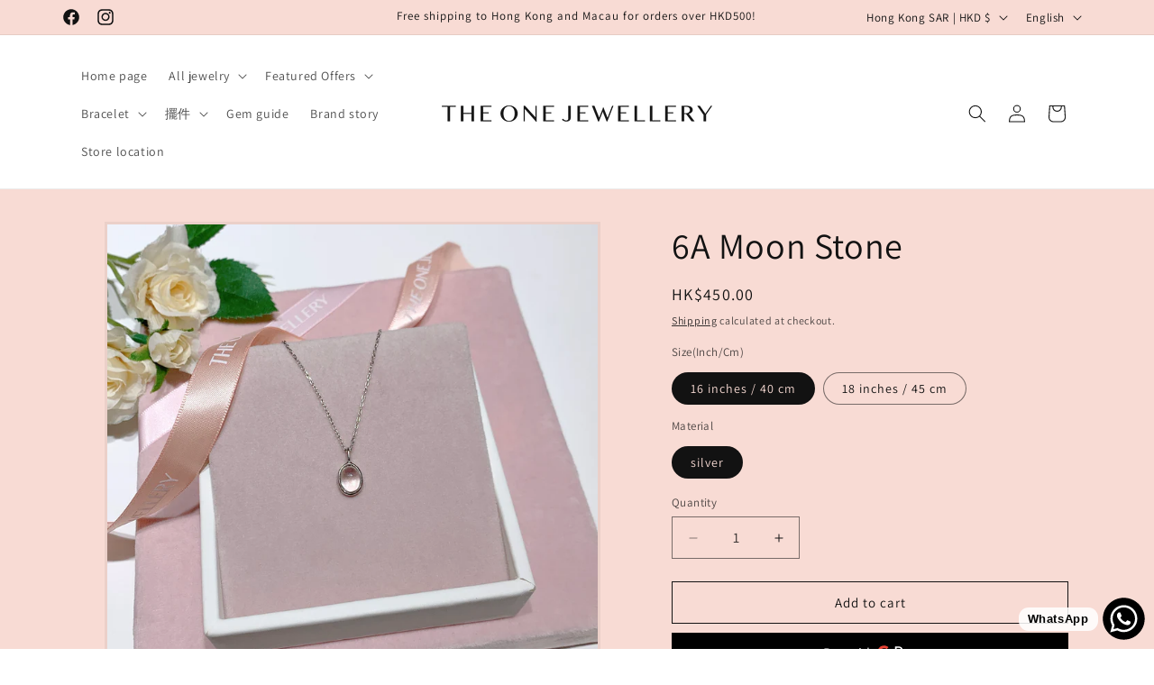

--- FILE ---
content_type: text/html; charset=utf-8
request_url: https://theonejewellery.store/en/products/%E5%85%A8%E6%B8%85%E6%9C%88%E4%BA%AE%E7%9F%B3
body_size: 63377
content:
<!doctype html>
<html class="no-js" lang="en">
  <head>
    <meta charset="utf-8">
    <meta http-equiv="X-UA-Compatible" content="IE=edge">
    <meta name="viewport" content="width=device-width,initial-scale=1">
    <meta name="theme-color" content="">
    <link rel="canonical" href="https://theonejewellery.store/en/products/%e5%85%a8%e6%b8%85%e6%9c%88%e4%ba%ae%e7%9f%b3"><link rel="icon" type="image/png" href="//theonejewellery.store/cdn/shop/files/webicon.png?crop=center&height=32&v=1614314405&width=32"><link rel="preconnect" href="https://fonts.shopifycdn.com" crossorigin><title>
      6A Moon Stone
 &ndash; THE ONE JEWELLERY</title>

    
      <meta name="description" content="Details • International (S925) Sterling Silver Plated 18K Rose Gold or Platinum. • Artisan Hand Mosaic Crafting. • Pair with a simple link chain for a sophisticated and elegant look. • Express your personal style and create a more striking look. • Uses natural gemstones. Gem • Moon Stone It can help calm irritability, ">
    

    

<meta property="og:site_name" content="THE ONE JEWELLERY">
<meta property="og:url" content="https://theonejewellery.store/en/products/%e5%85%a8%e6%b8%85%e6%9c%88%e4%ba%ae%e7%9f%b3">
<meta property="og:title" content="6A Moon Stone">
<meta property="og:type" content="product">
<meta property="og:description" content="Details • International (S925) Sterling Silver Plated 18K Rose Gold or Platinum. • Artisan Hand Mosaic Crafting. • Pair with a simple link chain for a sophisticated and elegant look. • Express your personal style and create a more striking look. • Uses natural gemstones. Gem • Moon Stone It can help calm irritability, "><meta property="og:image" content="http://theonejewellery.store/cdn/shop/files/95A6700A-5C2A-45A3-B766-AC3287DB65E2.jpg?v=1734514063">
  <meta property="og:image:secure_url" content="https://theonejewellery.store/cdn/shop/files/95A6700A-5C2A-45A3-B766-AC3287DB65E2.jpg?v=1734514063">
  <meta property="og:image:width" content="2345">
  <meta property="og:image:height" content="2345"><meta property="og:price:amount" content="450.00">
  <meta property="og:price:currency" content="HKD"><meta name="twitter:card" content="summary_large_image">
<meta name="twitter:title" content="6A Moon Stone">
<meta name="twitter:description" content="Details • International (S925) Sterling Silver Plated 18K Rose Gold or Platinum. • Artisan Hand Mosaic Crafting. • Pair with a simple link chain for a sophisticated and elegant look. • Express your personal style and create a more striking look. • Uses natural gemstones. Gem • Moon Stone It can help calm irritability, ">


    <script src="//theonejewellery.store/cdn/shop/t/5/assets/constants.js?v=58251544750838685771713679408" defer="defer"></script>
    <script src="//theonejewellery.store/cdn/shop/t/5/assets/pubsub.js?v=158357773527763999511713679409" defer="defer"></script>
    <script src="//theonejewellery.store/cdn/shop/t/5/assets/global.js?v=37284204640041572741713679409" defer="defer"></script><script src="//theonejewellery.store/cdn/shop/t/5/assets/animations.js?v=88693664871331136111713679407" defer="defer"></script><script>window.performance && window.performance.mark && window.performance.mark('shopify.content_for_header.start');</script><meta name="google-site-verification" content="9ZO89kf1vNTiuXhTCCXL19q4ZtoXS_lV-p3Z58mEOxo">
<meta name="facebook-domain-verification" content="93wezpfpk54y6w3lrr0d0ng6n8knnj">
<meta name="google-site-verification" content="Qz90ADthjGQFmgTU5sm5UrG2XfvZMGm8psbi5kFxXpk">
<meta id="shopify-digital-wallet" name="shopify-digital-wallet" content="/50721783970/digital_wallets/dialog">
<meta name="shopify-checkout-api-token" content="fa35ac77911a0f34644c5de0afaf3d81">
<link rel="alternate" hreflang="x-default" href="https://theonejewellery.store/products/%E5%85%A8%E6%B8%85%E6%9C%88%E4%BA%AE%E7%9F%B3">
<link rel="alternate" hreflang="zh-Hant" href="https://theonejewellery.store/products/%E5%85%A8%E6%B8%85%E6%9C%88%E4%BA%AE%E7%9F%B3">
<link rel="alternate" hreflang="en" href="https://theonejewellery.store/en/products/%E5%85%A8%E6%B8%85%E6%9C%88%E4%BA%AE%E7%9F%B3">
<link rel="alternate" hreflang="zh-Hant-CN" href="https://theonejewellery.store/zh-cn/products/%E5%85%A8%E6%B8%85%E6%9C%88%E4%BA%AE%E7%9F%B3">
<link rel="alternate" hreflang="zh-Hant-AD" href="https://theonejewellery.store/products/%E5%85%A8%E6%B8%85%E6%9C%88%E4%BA%AE%E7%9F%B3">
<link rel="alternate" hreflang="zh-Hant-AT" href="https://theonejewellery.store/products/%E5%85%A8%E6%B8%85%E6%9C%88%E4%BA%AE%E7%9F%B3">
<link rel="alternate" hreflang="zh-Hant-AU" href="https://theonejewellery.store/products/%E5%85%A8%E6%B8%85%E6%9C%88%E4%BA%AE%E7%9F%B3">
<link rel="alternate" hreflang="zh-Hant-AX" href="https://theonejewellery.store/products/%E5%85%A8%E6%B8%85%E6%9C%88%E4%BA%AE%E7%9F%B3">
<link rel="alternate" hreflang="zh-Hant-BE" href="https://theonejewellery.store/products/%E5%85%A8%E6%B8%85%E6%9C%88%E4%BA%AE%E7%9F%B3">
<link rel="alternate" hreflang="zh-Hant-BL" href="https://theonejewellery.store/products/%E5%85%A8%E6%B8%85%E6%9C%88%E4%BA%AE%E7%9F%B3">
<link rel="alternate" hreflang="zh-Hant-CY" href="https://theonejewellery.store/products/%E5%85%A8%E6%B8%85%E6%9C%88%E4%BA%AE%E7%9F%B3">
<link rel="alternate" hreflang="zh-Hant-DE" href="https://theonejewellery.store/products/%E5%85%A8%E6%B8%85%E6%9C%88%E4%BA%AE%E7%9F%B3">
<link rel="alternate" hreflang="zh-Hant-EE" href="https://theonejewellery.store/products/%E5%85%A8%E6%B8%85%E6%9C%88%E4%BA%AE%E7%9F%B3">
<link rel="alternate" hreflang="zh-Hant-ES" href="https://theonejewellery.store/products/%E5%85%A8%E6%B8%85%E6%9C%88%E4%BA%AE%E7%9F%B3">
<link rel="alternate" hreflang="zh-Hant-FI" href="https://theonejewellery.store/products/%E5%85%A8%E6%B8%85%E6%9C%88%E4%BA%AE%E7%9F%B3">
<link rel="alternate" hreflang="zh-Hant-FR" href="https://theonejewellery.store/products/%E5%85%A8%E6%B8%85%E6%9C%88%E4%BA%AE%E7%9F%B3">
<link rel="alternate" hreflang="zh-Hant-GB" href="https://theonejewellery.store/products/%E5%85%A8%E6%B8%85%E6%9C%88%E4%BA%AE%E7%9F%B3">
<link rel="alternate" hreflang="zh-Hant-GF" href="https://theonejewellery.store/products/%E5%85%A8%E6%B8%85%E6%9C%88%E4%BA%AE%E7%9F%B3">
<link rel="alternate" hreflang="zh-Hant-GP" href="https://theonejewellery.store/products/%E5%85%A8%E6%B8%85%E6%9C%88%E4%BA%AE%E7%9F%B3">
<link rel="alternate" hreflang="zh-Hant-GR" href="https://theonejewellery.store/products/%E5%85%A8%E6%B8%85%E6%9C%88%E4%BA%AE%E7%9F%B3">
<link rel="alternate" hreflang="zh-Hant-HK" href="https://theonejewellery.store/products/%E5%85%A8%E6%B8%85%E6%9C%88%E4%BA%AE%E7%9F%B3">
<link rel="alternate" hreflang="zh-Hant-IE" href="https://theonejewellery.store/products/%E5%85%A8%E6%B8%85%E6%9C%88%E4%BA%AE%E7%9F%B3">
<link rel="alternate" hreflang="zh-Hant-IT" href="https://theonejewellery.store/products/%E5%85%A8%E6%B8%85%E6%9C%88%E4%BA%AE%E7%9F%B3">
<link rel="alternate" hreflang="zh-Hant-JP" href="https://theonejewellery.store/products/%E5%85%A8%E6%B8%85%E6%9C%88%E4%BA%AE%E7%9F%B3">
<link rel="alternate" hreflang="zh-Hant-LT" href="https://theonejewellery.store/products/%E5%85%A8%E6%B8%85%E6%9C%88%E4%BA%AE%E7%9F%B3">
<link rel="alternate" hreflang="zh-Hant-LU" href="https://theonejewellery.store/products/%E5%85%A8%E6%B8%85%E6%9C%88%E4%BA%AE%E7%9F%B3">
<link rel="alternate" hreflang="zh-Hant-LV" href="https://theonejewellery.store/products/%E5%85%A8%E6%B8%85%E6%9C%88%E4%BA%AE%E7%9F%B3">
<link rel="alternate" hreflang="zh-Hant-MC" href="https://theonejewellery.store/products/%E5%85%A8%E6%B8%85%E6%9C%88%E4%BA%AE%E7%9F%B3">
<link rel="alternate" hreflang="zh-Hant-ME" href="https://theonejewellery.store/products/%E5%85%A8%E6%B8%85%E6%9C%88%E4%BA%AE%E7%9F%B3">
<link rel="alternate" hreflang="zh-Hant-MF" href="https://theonejewellery.store/products/%E5%85%A8%E6%B8%85%E6%9C%88%E4%BA%AE%E7%9F%B3">
<link rel="alternate" hreflang="zh-Hant-MO" href="https://theonejewellery.store/products/%E5%85%A8%E6%B8%85%E6%9C%88%E4%BA%AE%E7%9F%B3">
<link rel="alternate" hreflang="zh-Hant-MQ" href="https://theonejewellery.store/products/%E5%85%A8%E6%B8%85%E6%9C%88%E4%BA%AE%E7%9F%B3">
<link rel="alternate" hreflang="zh-Hant-MT" href="https://theonejewellery.store/products/%E5%85%A8%E6%B8%85%E6%9C%88%E4%BA%AE%E7%9F%B3">
<link rel="alternate" hreflang="zh-Hant-NL" href="https://theonejewellery.store/products/%E5%85%A8%E6%B8%85%E6%9C%88%E4%BA%AE%E7%9F%B3">
<link rel="alternate" hreflang="zh-Hant-PM" href="https://theonejewellery.store/products/%E5%85%A8%E6%B8%85%E6%9C%88%E4%BA%AE%E7%9F%B3">
<link rel="alternate" hreflang="zh-Hant-PT" href="https://theonejewellery.store/products/%E5%85%A8%E6%B8%85%E6%9C%88%E4%BA%AE%E7%9F%B3">
<link rel="alternate" hreflang="zh-Hant-RE" href="https://theonejewellery.store/products/%E5%85%A8%E6%B8%85%E6%9C%88%E4%BA%AE%E7%9F%B3">
<link rel="alternate" hreflang="zh-Hant-SG" href="https://theonejewellery.store/products/%E5%85%A8%E6%B8%85%E6%9C%88%E4%BA%AE%E7%9F%B3">
<link rel="alternate" hreflang="zh-Hant-SI" href="https://theonejewellery.store/products/%E5%85%A8%E6%B8%85%E6%9C%88%E4%BA%AE%E7%9F%B3">
<link rel="alternate" hreflang="zh-Hant-SK" href="https://theonejewellery.store/products/%E5%85%A8%E6%B8%85%E6%9C%88%E4%BA%AE%E7%9F%B3">
<link rel="alternate" hreflang="zh-Hant-SM" href="https://theonejewellery.store/products/%E5%85%A8%E6%B8%85%E6%9C%88%E4%BA%AE%E7%9F%B3">
<link rel="alternate" hreflang="zh-Hant-TF" href="https://theonejewellery.store/products/%E5%85%A8%E6%B8%85%E6%9C%88%E4%BA%AE%E7%9F%B3">
<link rel="alternate" hreflang="zh-Hant-TW" href="https://theonejewellery.store/products/%E5%85%A8%E6%B8%85%E6%9C%88%E4%BA%AE%E7%9F%B3">
<link rel="alternate" hreflang="zh-Hant-US" href="https://theonejewellery.store/products/%E5%85%A8%E6%B8%85%E6%9C%88%E4%BA%AE%E7%9F%B3">
<link rel="alternate" hreflang="zh-Hant-VA" href="https://theonejewellery.store/products/%E5%85%A8%E6%B8%85%E6%9C%88%E4%BA%AE%E7%9F%B3">
<link rel="alternate" hreflang="zh-Hant-XK" href="https://theonejewellery.store/products/%E5%85%A8%E6%B8%85%E6%9C%88%E4%BA%AE%E7%9F%B3">
<link rel="alternate" hreflang="zh-Hant-YT" href="https://theonejewellery.store/products/%E5%85%A8%E6%B8%85%E6%9C%88%E4%BA%AE%E7%9F%B3">
<link rel="alternate" type="application/json+oembed" href="https://theonejewellery.store/en/products/%e5%85%a8%e6%b8%85%e6%9c%88%e4%ba%ae%e7%9f%b3.oembed">
<script async="async" src="/checkouts/internal/preloads.js?locale=en-HK"></script>
<script id="apple-pay-shop-capabilities" type="application/json">{"shopId":50721783970,"countryCode":"HK","currencyCode":"HKD","merchantCapabilities":["supports3DS"],"merchantId":"gid:\/\/shopify\/Shop\/50721783970","merchantName":"THE ONE JEWELLERY","requiredBillingContactFields":["postalAddress","email","phone"],"requiredShippingContactFields":["postalAddress","email","phone"],"shippingType":"shipping","supportedNetworks":["visa","masterCard","amex"],"total":{"type":"pending","label":"THE ONE JEWELLERY","amount":"1.00"},"shopifyPaymentsEnabled":true,"supportsSubscriptions":true}</script>
<script id="shopify-features" type="application/json">{"accessToken":"fa35ac77911a0f34644c5de0afaf3d81","betas":["rich-media-storefront-analytics"],"domain":"theonejewellery.store","predictiveSearch":false,"shopId":50721783970,"locale":"en"}</script>
<script>var Shopify = Shopify || {};
Shopify.shop = "https-www-theonejewellery-com.myshopify.com";
Shopify.locale = "en";
Shopify.currency = {"active":"HKD","rate":"1.0"};
Shopify.country = "HK";
Shopify.theme = {"name":"Dawn","id":141857194202,"schema_name":"Dawn","schema_version":"13.0.1","theme_store_id":887,"role":"main"};
Shopify.theme.handle = "null";
Shopify.theme.style = {"id":null,"handle":null};
Shopify.cdnHost = "theonejewellery.store/cdn";
Shopify.routes = Shopify.routes || {};
Shopify.routes.root = "/en/";</script>
<script type="module">!function(o){(o.Shopify=o.Shopify||{}).modules=!0}(window);</script>
<script>!function(o){function n(){var o=[];function n(){o.push(Array.prototype.slice.apply(arguments))}return n.q=o,n}var t=o.Shopify=o.Shopify||{};t.loadFeatures=n(),t.autoloadFeatures=n()}(window);</script>
<script id="shop-js-analytics" type="application/json">{"pageType":"product"}</script>
<script defer="defer" async type="module" src="//theonejewellery.store/cdn/shopifycloud/shop-js/modules/v2/client.init-shop-cart-sync_BdyHc3Nr.en.esm.js"></script>
<script defer="defer" async type="module" src="//theonejewellery.store/cdn/shopifycloud/shop-js/modules/v2/chunk.common_Daul8nwZ.esm.js"></script>
<script type="module">
  await import("//theonejewellery.store/cdn/shopifycloud/shop-js/modules/v2/client.init-shop-cart-sync_BdyHc3Nr.en.esm.js");
await import("//theonejewellery.store/cdn/shopifycloud/shop-js/modules/v2/chunk.common_Daul8nwZ.esm.js");

  window.Shopify.SignInWithShop?.initShopCartSync?.({"fedCMEnabled":true,"windoidEnabled":true});

</script>
<script>(function() {
  var isLoaded = false;
  function asyncLoad() {
    if (isLoaded) return;
    isLoaded = true;
    var urls = ["https:\/\/tabs.stationmade.com\/registered-scripts\/tabs-by-station.js?shop=https-www-theonejewellery-com.myshopify.com","https:\/\/s3.amazonaws.com\/pixelpop\/usercontent\/scripts\/25200b3d-ba34-447d-81c6-8328479f9030\/pixelpop.js?shop=https-www-theonejewellery-com.myshopify.com","https:\/\/pickupoptions-scriptglobal.wavecommerce.hk\/localpickup.js?secret=408fa941577d402cbccb370608ba295a\u0026shop=https-www-theonejewellery-com.myshopify.com","https:\/\/script.pop-convert.com\/new-micro\/production.pc.min.js?unique_id=https-www-theonejewellery-com.myshopify.com\u0026shop=https-www-theonejewellery-com.myshopify.com","https:\/\/cdn.s3.pop-convert.com\/pcjs.production.min.js?unique_id=https-www-theonejewellery-com.myshopify.com\u0026shop=https-www-theonejewellery-com.myshopify.com"];
    for (var i = 0; i < urls.length; i++) {
      var s = document.createElement('script');
      s.type = 'text/javascript';
      s.async = true;
      s.src = urls[i];
      var x = document.getElementsByTagName('script')[0];
      x.parentNode.insertBefore(s, x);
    }
  };
  if(window.attachEvent) {
    window.attachEvent('onload', asyncLoad);
  } else {
    window.addEventListener('load', asyncLoad, false);
  }
})();</script>
<script id="__st">var __st={"a":50721783970,"offset":28800,"reqid":"20f697ba-be77-4b9e-8124-b6ad6944c8a6-1769025635","pageurl":"theonejewellery.store\/en\/products\/%E5%85%A8%E6%B8%85%E6%9C%88%E4%BA%AE%E7%9F%B3","u":"86457d5e4324","p":"product","rtyp":"product","rid":6986356261026};</script>
<script>window.ShopifyPaypalV4VisibilityTracking = true;</script>
<script id="captcha-bootstrap">!function(){'use strict';const t='contact',e='account',n='new_comment',o=[[t,t],['blogs',n],['comments',n],[t,'customer']],c=[[e,'customer_login'],[e,'guest_login'],[e,'recover_customer_password'],[e,'create_customer']],r=t=>t.map((([t,e])=>`form[action*='/${t}']:not([data-nocaptcha='true']) input[name='form_type'][value='${e}']`)).join(','),a=t=>()=>t?[...document.querySelectorAll(t)].map((t=>t.form)):[];function s(){const t=[...o],e=r(t);return a(e)}const i='password',u='form_key',d=['recaptcha-v3-token','g-recaptcha-response','h-captcha-response',i],f=()=>{try{return window.sessionStorage}catch{return}},m='__shopify_v',_=t=>t.elements[u];function p(t,e,n=!1){try{const o=window.sessionStorage,c=JSON.parse(o.getItem(e)),{data:r}=function(t){const{data:e,action:n}=t;return t[m]||n?{data:e,action:n}:{data:t,action:n}}(c);for(const[e,n]of Object.entries(r))t.elements[e]&&(t.elements[e].value=n);n&&o.removeItem(e)}catch(o){console.error('form repopulation failed',{error:o})}}const l='form_type',E='cptcha';function T(t){t.dataset[E]=!0}const w=window,h=w.document,L='Shopify',v='ce_forms',y='captcha';let A=!1;((t,e)=>{const n=(g='f06e6c50-85a8-45c8-87d0-21a2b65856fe',I='https://cdn.shopify.com/shopifycloud/storefront-forms-hcaptcha/ce_storefront_forms_captcha_hcaptcha.v1.5.2.iife.js',D={infoText:'Protected by hCaptcha',privacyText:'Privacy',termsText:'Terms'},(t,e,n)=>{const o=w[L][v],c=o.bindForm;if(c)return c(t,g,e,D).then(n);var r;o.q.push([[t,g,e,D],n]),r=I,A||(h.body.append(Object.assign(h.createElement('script'),{id:'captcha-provider',async:!0,src:r})),A=!0)});var g,I,D;w[L]=w[L]||{},w[L][v]=w[L][v]||{},w[L][v].q=[],w[L][y]=w[L][y]||{},w[L][y].protect=function(t,e){n(t,void 0,e),T(t)},Object.freeze(w[L][y]),function(t,e,n,w,h,L){const[v,y,A,g]=function(t,e,n){const i=e?o:[],u=t?c:[],d=[...i,...u],f=r(d),m=r(i),_=r(d.filter((([t,e])=>n.includes(e))));return[a(f),a(m),a(_),s()]}(w,h,L),I=t=>{const e=t.target;return e instanceof HTMLFormElement?e:e&&e.form},D=t=>v().includes(t);t.addEventListener('submit',(t=>{const e=I(t);if(!e)return;const n=D(e)&&!e.dataset.hcaptchaBound&&!e.dataset.recaptchaBound,o=_(e),c=g().includes(e)&&(!o||!o.value);(n||c)&&t.preventDefault(),c&&!n&&(function(t){try{if(!f())return;!function(t){const e=f();if(!e)return;const n=_(t);if(!n)return;const o=n.value;o&&e.removeItem(o)}(t);const e=Array.from(Array(32),(()=>Math.random().toString(36)[2])).join('');!function(t,e){_(t)||t.append(Object.assign(document.createElement('input'),{type:'hidden',name:u})),t.elements[u].value=e}(t,e),function(t,e){const n=f();if(!n)return;const o=[...t.querySelectorAll(`input[type='${i}']`)].map((({name:t})=>t)),c=[...d,...o],r={};for(const[a,s]of new FormData(t).entries())c.includes(a)||(r[a]=s);n.setItem(e,JSON.stringify({[m]:1,action:t.action,data:r}))}(t,e)}catch(e){console.error('failed to persist form',e)}}(e),e.submit())}));const S=(t,e)=>{t&&!t.dataset[E]&&(n(t,e.some((e=>e===t))),T(t))};for(const o of['focusin','change'])t.addEventListener(o,(t=>{const e=I(t);D(e)&&S(e,y())}));const B=e.get('form_key'),M=e.get(l),P=B&&M;t.addEventListener('DOMContentLoaded',(()=>{const t=y();if(P)for(const e of t)e.elements[l].value===M&&p(e,B);[...new Set([...A(),...v().filter((t=>'true'===t.dataset.shopifyCaptcha))])].forEach((e=>S(e,t)))}))}(h,new URLSearchParams(w.location.search),n,t,e,['guest_login'])})(!1,!0)}();</script>
<script integrity="sha256-4kQ18oKyAcykRKYeNunJcIwy7WH5gtpwJnB7kiuLZ1E=" data-source-attribution="shopify.loadfeatures" defer="defer" src="//theonejewellery.store/cdn/shopifycloud/storefront/assets/storefront/load_feature-a0a9edcb.js" crossorigin="anonymous"></script>
<script data-source-attribution="shopify.dynamic_checkout.dynamic.init">var Shopify=Shopify||{};Shopify.PaymentButton=Shopify.PaymentButton||{isStorefrontPortableWallets:!0,init:function(){window.Shopify.PaymentButton.init=function(){};var t=document.createElement("script");t.src="https://theonejewellery.store/cdn/shopifycloud/portable-wallets/latest/portable-wallets.en.js",t.type="module",document.head.appendChild(t)}};
</script>
<script data-source-attribution="shopify.dynamic_checkout.buyer_consent">
  function portableWalletsHideBuyerConsent(e){var t=document.getElementById("shopify-buyer-consent"),n=document.getElementById("shopify-subscription-policy-button");t&&n&&(t.classList.add("hidden"),t.setAttribute("aria-hidden","true"),n.removeEventListener("click",e))}function portableWalletsShowBuyerConsent(e){var t=document.getElementById("shopify-buyer-consent"),n=document.getElementById("shopify-subscription-policy-button");t&&n&&(t.classList.remove("hidden"),t.removeAttribute("aria-hidden"),n.addEventListener("click",e))}window.Shopify?.PaymentButton&&(window.Shopify.PaymentButton.hideBuyerConsent=portableWalletsHideBuyerConsent,window.Shopify.PaymentButton.showBuyerConsent=portableWalletsShowBuyerConsent);
</script>
<script>
  function portableWalletsCleanup(e){e&&e.src&&console.error("Failed to load portable wallets script "+e.src);var t=document.querySelectorAll("shopify-accelerated-checkout .shopify-payment-button__skeleton, shopify-accelerated-checkout-cart .wallet-cart-button__skeleton"),e=document.getElementById("shopify-buyer-consent");for(let e=0;e<t.length;e++)t[e].remove();e&&e.remove()}function portableWalletsNotLoadedAsModule(e){e instanceof ErrorEvent&&"string"==typeof e.message&&e.message.includes("import.meta")&&"string"==typeof e.filename&&e.filename.includes("portable-wallets")&&(window.removeEventListener("error",portableWalletsNotLoadedAsModule),window.Shopify.PaymentButton.failedToLoad=e,"loading"===document.readyState?document.addEventListener("DOMContentLoaded",window.Shopify.PaymentButton.init):window.Shopify.PaymentButton.init())}window.addEventListener("error",portableWalletsNotLoadedAsModule);
</script>

<script type="module" src="https://theonejewellery.store/cdn/shopifycloud/portable-wallets/latest/portable-wallets.en.js" onError="portableWalletsCleanup(this)" crossorigin="anonymous"></script>
<script nomodule>
  document.addEventListener("DOMContentLoaded", portableWalletsCleanup);
</script>

<link id="shopify-accelerated-checkout-styles" rel="stylesheet" media="screen" href="https://theonejewellery.store/cdn/shopifycloud/portable-wallets/latest/accelerated-checkout-backwards-compat.css" crossorigin="anonymous">
<style id="shopify-accelerated-checkout-cart">
        #shopify-buyer-consent {
  margin-top: 1em;
  display: inline-block;
  width: 100%;
}

#shopify-buyer-consent.hidden {
  display: none;
}

#shopify-subscription-policy-button {
  background: none;
  border: none;
  padding: 0;
  text-decoration: underline;
  font-size: inherit;
  cursor: pointer;
}

#shopify-subscription-policy-button::before {
  box-shadow: none;
}

      </style>
<script id="sections-script" data-sections="header" defer="defer" src="//theonejewellery.store/cdn/shop/t/5/compiled_assets/scripts.js?v=5191"></script>
<script>window.performance && window.performance.mark && window.performance.mark('shopify.content_for_header.end');</script>


    <style data-shopify>
      @font-face {
  font-family: Assistant;
  font-weight: 400;
  font-style: normal;
  font-display: swap;
  src: url("//theonejewellery.store/cdn/fonts/assistant/assistant_n4.9120912a469cad1cc292572851508ca49d12e768.woff2") format("woff2"),
       url("//theonejewellery.store/cdn/fonts/assistant/assistant_n4.6e9875ce64e0fefcd3f4446b7ec9036b3ddd2985.woff") format("woff");
}

      @font-face {
  font-family: Assistant;
  font-weight: 700;
  font-style: normal;
  font-display: swap;
  src: url("//theonejewellery.store/cdn/fonts/assistant/assistant_n7.bf44452348ec8b8efa3aa3068825305886b1c83c.woff2") format("woff2"),
       url("//theonejewellery.store/cdn/fonts/assistant/assistant_n7.0c887fee83f6b3bda822f1150b912c72da0f7b64.woff") format("woff");
}

      
      
      @font-face {
  font-family: Assistant;
  font-weight: 400;
  font-style: normal;
  font-display: swap;
  src: url("//theonejewellery.store/cdn/fonts/assistant/assistant_n4.9120912a469cad1cc292572851508ca49d12e768.woff2") format("woff2"),
       url("//theonejewellery.store/cdn/fonts/assistant/assistant_n4.6e9875ce64e0fefcd3f4446b7ec9036b3ddd2985.woff") format("woff");
}


      
        :root,
        .color-scheme-1 {
          --color-background: 255,255,255;
        
          --gradient-background: #ffffff;
        

        

        --color-foreground: 18,18,18;
        --color-background-contrast: 191,191,191;
        --color-shadow: 18,18,18;
        --color-button: 18,18,18;
        --color-button-text: 255,255,255;
        --color-secondary-button: 255,255,255;
        --color-secondary-button-text: 18,18,18;
        --color-link: 18,18,18;
        --color-badge-foreground: 18,18,18;
        --color-badge-background: 255,255,255;
        --color-badge-border: 18,18,18;
        --payment-terms-background-color: rgb(255 255 255);
      }
      
        
        .color-scheme-2 {
          --color-background: 243,243,243;
        
          --gradient-background: #f3f3f3;
        

        

        --color-foreground: 18,18,18;
        --color-background-contrast: 179,179,179;
        --color-shadow: 18,18,18;
        --color-button: 18,18,18;
        --color-button-text: 243,243,243;
        --color-secondary-button: 243,243,243;
        --color-secondary-button-text: 18,18,18;
        --color-link: 18,18,18;
        --color-badge-foreground: 18,18,18;
        --color-badge-background: 243,243,243;
        --color-badge-border: 18,18,18;
        --payment-terms-background-color: rgb(243 243 243);
      }
      
        
        .color-scheme-3 {
          --color-background: 36,40,51;
        
          --gradient-background: #242833;
        

        

        --color-foreground: 255,255,255;
        --color-background-contrast: 47,52,66;
        --color-shadow: 18,18,18;
        --color-button: 255,255,255;
        --color-button-text: 0,0,0;
        --color-secondary-button: 36,40,51;
        --color-secondary-button-text: 255,255,255;
        --color-link: 255,255,255;
        --color-badge-foreground: 255,255,255;
        --color-badge-background: 36,40,51;
        --color-badge-border: 255,255,255;
        --payment-terms-background-color: rgb(36 40 51);
      }
      
        
        .color-scheme-4 {
          --color-background: 18,18,18;
        
          --gradient-background: #121212;
        

        

        --color-foreground: 255,255,255;
        --color-background-contrast: 146,146,146;
        --color-shadow: 18,18,18;
        --color-button: 255,255,255;
        --color-button-text: 18,18,18;
        --color-secondary-button: 18,18,18;
        --color-secondary-button-text: 255,255,255;
        --color-link: 255,255,255;
        --color-badge-foreground: 255,255,255;
        --color-badge-background: 18,18,18;
        --color-badge-border: 255,255,255;
        --payment-terms-background-color: rgb(18 18 18);
      }
      
        
        .color-scheme-5 {
          --color-background: 51,79,180;
        
          --gradient-background: #334fb4;
        

        

        --color-foreground: 255,255,255;
        --color-background-contrast: 23,35,81;
        --color-shadow: 18,18,18;
        --color-button: 255,255,255;
        --color-button-text: 51,79,180;
        --color-secondary-button: 51,79,180;
        --color-secondary-button-text: 255,255,255;
        --color-link: 255,255,255;
        --color-badge-foreground: 255,255,255;
        --color-badge-background: 51,79,180;
        --color-badge-border: 255,255,255;
        --payment-terms-background-color: rgb(51 79 180);
      }
      
        
        .color-scheme-b85b06eb-c9f8-421b-8f4d-be0b01ded5d4 {
          --color-background: ,,;
        
          --gradient-background: ;
        

        

        --color-foreground: 18,18,18;
        --color-background-contrast: ,,;
        --color-shadow: 18,18,18;
        --color-button: 18,18,18;
        --color-button-text: 255,255,255;
        --color-secondary-button: ,,;
        --color-secondary-button-text: 18,18,18;
        --color-link: 18,18,18;
        --color-badge-foreground: 18,18,18;
        --color-badge-background: ,,;
        --color-badge-border: 18,18,18;
        --payment-terms-background-color: rgb();
      }
      
        
        .color-scheme-4dfb8222-b0a6-4251-aca0-652a915065e7 {
          --color-background: 248,219,212;
        
          --gradient-background: #f8dbd4;
        

        

        --color-foreground: 18,18,18;
        --color-background-contrast: 230,127,102;
        --color-shadow: 18,18,18;
        --color-button: 18,18,18;
        --color-button-text: 255,255,255;
        --color-secondary-button: 248,219,212;
        --color-secondary-button-text: 18,18,18;
        --color-link: 18,18,18;
        --color-badge-foreground: 18,18,18;
        --color-badge-background: 248,219,212;
        --color-badge-border: 18,18,18;
        --payment-terms-background-color: rgb(248 219 212);
      }
      
        
        .color-scheme-362621f9-3568-4407-b14a-674604a464b4 {
          --color-background: 248,219,212;
        
          --gradient-background: #f8dbd4;
        

        

        --color-foreground: 18,18,18;
        --color-background-contrast: 230,127,102;
        --color-shadow: 248,219,212;
        --color-button: 248,219,212;
        --color-button-text: 0,0,0;
        --color-secondary-button: 248,219,212;
        --color-secondary-button-text: 36,40,51;
        --color-link: 36,40,51;
        --color-badge-foreground: 18,18,18;
        --color-badge-background: 248,219,212;
        --color-badge-border: 18,18,18;
        --payment-terms-background-color: rgb(248 219 212);
      }
      

      body, .color-scheme-1, .color-scheme-2, .color-scheme-3, .color-scheme-4, .color-scheme-5, .color-scheme-b85b06eb-c9f8-421b-8f4d-be0b01ded5d4, .color-scheme-4dfb8222-b0a6-4251-aca0-652a915065e7, .color-scheme-362621f9-3568-4407-b14a-674604a464b4 {
        color: rgba(var(--color-foreground), 0.75);
        background-color: rgb(var(--color-background));
      }

      :root {
        --font-body-family: Assistant, sans-serif;
        --font-body-style: normal;
        --font-body-weight: 400;
        --font-body-weight-bold: 700;

        --font-heading-family: Assistant, sans-serif;
        --font-heading-style: normal;
        --font-heading-weight: 400;

        --font-body-scale: 1.0;
        --font-heading-scale: 1.0;

        --media-padding: px;
        --media-border-opacity: 0.05;
        --media-border-width: 3px;
        --media-radius: 0px;
        --media-shadow-opacity: 0.0;
        --media-shadow-horizontal-offset: 0px;
        --media-shadow-vertical-offset: 4px;
        --media-shadow-blur-radius: 5px;
        --media-shadow-visible: 0;

        --page-width: 120rem;
        --page-width-margin: 0rem;

        --product-card-image-padding: 0.0rem;
        --product-card-corner-radius: 0.0rem;
        --product-card-text-alignment: left;
        --product-card-border-width: 0.0rem;
        --product-card-border-opacity: 0.1;
        --product-card-shadow-opacity: 0.0;
        --product-card-shadow-visible: 0;
        --product-card-shadow-horizontal-offset: 0.0rem;
        --product-card-shadow-vertical-offset: 0.4rem;
        --product-card-shadow-blur-radius: 0.5rem;

        --collection-card-image-padding: 0.2rem;
        --collection-card-corner-radius: 0.0rem;
        --collection-card-text-alignment: left;
        --collection-card-border-width: 0.0rem;
        --collection-card-border-opacity: 0.1;
        --collection-card-shadow-opacity: 0.0;
        --collection-card-shadow-visible: 0;
        --collection-card-shadow-horizontal-offset: 0.0rem;
        --collection-card-shadow-vertical-offset: 0.4rem;
        --collection-card-shadow-blur-radius: 0.5rem;

        --blog-card-image-padding: 0.0rem;
        --blog-card-corner-radius: 0.0rem;
        --blog-card-text-alignment: left;
        --blog-card-border-width: 0.0rem;
        --blog-card-border-opacity: 0.1;
        --blog-card-shadow-opacity: 0.0;
        --blog-card-shadow-visible: 0;
        --blog-card-shadow-horizontal-offset: 0.0rem;
        --blog-card-shadow-vertical-offset: 0.4rem;
        --blog-card-shadow-blur-radius: 0.5rem;

        --badge-corner-radius: 4.0rem;

        --popup-border-width: 1px;
        --popup-border-opacity: 0.5;
        --popup-corner-radius: 0px;
        --popup-shadow-opacity: 0.05;
        --popup-shadow-horizontal-offset: 0px;
        --popup-shadow-vertical-offset: 4px;
        --popup-shadow-blur-radius: 5px;

        --drawer-border-width: 1px;
        --drawer-border-opacity: 0.1;
        --drawer-shadow-opacity: 0.0;
        --drawer-shadow-horizontal-offset: 0px;
        --drawer-shadow-vertical-offset: 4px;
        --drawer-shadow-blur-radius: 5px;

        --spacing-sections-desktop: 20px;
        --spacing-sections-mobile: 20px;

        --grid-desktop-vertical-spacing: 8px;
        --grid-desktop-horizontal-spacing: 8px;
        --grid-mobile-vertical-spacing: 4px;
        --grid-mobile-horizontal-spacing: 4px;

        --text-boxes-border-opacity: 0.1;
        --text-boxes-border-width: 0px;
        --text-boxes-radius: 0px;
        --text-boxes-shadow-opacity: 0.0;
        --text-boxes-shadow-visible: 0;
        --text-boxes-shadow-horizontal-offset: 0px;
        --text-boxes-shadow-vertical-offset: 4px;
        --text-boxes-shadow-blur-radius: 5px;

        --buttons-radius: 0px;
        --buttons-radius-outset: 0px;
        --buttons-border-width: 1px;
        --buttons-border-opacity: 1.0;
        --buttons-shadow-opacity: 0.0;
        --buttons-shadow-visible: 0;
        --buttons-shadow-horizontal-offset: 0px;
        --buttons-shadow-vertical-offset: 4px;
        --buttons-shadow-blur-radius: 5px;
        --buttons-border-offset: 0px;

        --inputs-radius: 0px;
        --inputs-border-width: 1px;
        --inputs-border-opacity: 0.55;
        --inputs-shadow-opacity: 0.0;
        --inputs-shadow-horizontal-offset: 0px;
        --inputs-margin-offset: 0px;
        --inputs-shadow-vertical-offset: 4px;
        --inputs-shadow-blur-radius: 5px;
        --inputs-radius-outset: 0px;

        --variant-pills-radius: 40px;
        --variant-pills-border-width: 1px;
        --variant-pills-border-opacity: 0.55;
        --variant-pills-shadow-opacity: 0.0;
        --variant-pills-shadow-horizontal-offset: 0px;
        --variant-pills-shadow-vertical-offset: 4px;
        --variant-pills-shadow-blur-radius: 5px;
      }

      *,
      *::before,
      *::after {
        box-sizing: inherit;
      }

      html {
        box-sizing: border-box;
        font-size: calc(var(--font-body-scale) * 62.5%);
        height: 100%;
      }

      body {
        display: grid;
        grid-template-rows: auto auto 1fr auto;
        grid-template-columns: 100%;
        min-height: 100%;
        margin: 0;
        font-size: 1.5rem;
        letter-spacing: 0.06rem;
        line-height: calc(1 + 0.8 / var(--font-body-scale));
        font-family: var(--font-body-family);
        font-style: var(--font-body-style);
        font-weight: var(--font-body-weight);
      }

      @media screen and (min-width: 750px) {
        body {
          font-size: 1.6rem;
        }
      }
    </style>

    <link href="//theonejewellery.store/cdn/shop/t/5/assets/base.css?v=93405971894151239851713679407" rel="stylesheet" type="text/css" media="all" />
<link rel="preload" as="font" href="//theonejewellery.store/cdn/fonts/assistant/assistant_n4.9120912a469cad1cc292572851508ca49d12e768.woff2" type="font/woff2" crossorigin><link rel="preload" as="font" href="//theonejewellery.store/cdn/fonts/assistant/assistant_n4.9120912a469cad1cc292572851508ca49d12e768.woff2" type="font/woff2" crossorigin><link href="//theonejewellery.store/cdn/shop/t/5/assets/component-localization-form.css?v=124545717069420038221713679408" rel="stylesheet" type="text/css" media="all" />
      <script src="//theonejewellery.store/cdn/shop/t/5/assets/localization-form.js?v=169565320306168926741713679409" defer="defer"></script><link
        rel="stylesheet"
        href="//theonejewellery.store/cdn/shop/t/5/assets/component-predictive-search.css?v=118923337488134913561713679408"
        media="print"
        onload="this.media='all'"
      ><script>
      document.documentElement.className = document.documentElement.className.replace('no-js', 'js');
      if (Shopify.designMode) {
        document.documentElement.classList.add('shopify-design-mode');
      }
    </script>
  <!-- BEGIN app block: shopify://apps/hk-pickup-store-sf-express/blocks/pickup-options/708dac37-b435-44e3-8758-c38fcc222dc0 -->


<!-- BEGIN app snippet: pickup-options-info --><script type="text/javascript">
window.waveLocalPickup = window.waveLocalPickup || {};window.waveLocalPickup.langCode = 'en';
window.waveLocalPickup.shopName = 'THE ONE JEWELLERY';
window.waveLocalPickup.secret = '408fa941577d402cbccb370608ba295a';
window.waveLocalPickup.domain = 'https-www-theonejewellery-com.myshopify.com';
window.waveLocalPickup.pageType = 'product';
window.waveLocalPickup.registerUrl = '/en/account/register';
window.waveLocalPickup.themeSettings = {"logo":"\/\/theonejewellery.store\/cdn\/shop\/files\/NEW_LOGO-removebg-preview_ce970fcd-d117-4f8f-8cf3-ebedd687b47e.png?v=1630587944","logo_width":300,"favicon":"\/\/theonejewellery.store\/cdn\/shop\/files\/webicon.png?v=1614314405","color_schemes":[{"error":"json not allowed for this object"},{"error":"json not allowed for this object"},{"error":"json not allowed for this object"},{"error":"json not allowed for this object"},{"error":"json not allowed for this object"},{"error":"json not allowed for this object"},{"error":"json not allowed for this object"},{"error":"json not allowed for this object"}],"type_header_font":{"error":"json not allowed for this object"},"heading_scale":100,"type_body_font":{"error":"json not allowed for this object"},"body_scale":100,"page_width":1200,"spacing_sections":20,"spacing_grid_horizontal":8,"spacing_grid_vertical":8,"animations_reveal_on_scroll":true,"animations_hover_elements":"default","buttons_border_thickness":1,"buttons_border_opacity":100,"buttons_radius":0,"buttons_shadow_opacity":0,"buttons_shadow_horizontal_offset":0,"buttons_shadow_vertical_offset":4,"buttons_shadow_blur":5,"variant_pills_border_thickness":1,"variant_pills_border_opacity":55,"variant_pills_radius":40,"variant_pills_shadow_opacity":0,"variant_pills_shadow_horizontal_offset":0,"variant_pills_shadow_vertical_offset":4,"variant_pills_shadow_blur":5,"inputs_border_thickness":1,"inputs_border_opacity":55,"inputs_radius":0,"inputs_shadow_opacity":0,"inputs_shadow_horizontal_offset":0,"inputs_shadow_vertical_offset":4,"inputs_shadow_blur":5,"card_style":"standard","card_image_padding":0,"card_text_alignment":"left","card_color_scheme":{"error":"json not allowed for this object"},"card_border_thickness":0,"card_border_opacity":10,"card_corner_radius":0,"card_shadow_opacity":0,"card_shadow_horizontal_offset":0,"card_shadow_vertical_offset":4,"card_shadow_blur":5,"collection_card_style":"standard","collection_card_image_padding":2,"collection_card_text_alignment":"left","collection_card_color_scheme":{"error":"json not allowed for this object"},"collection_card_border_thickness":0,"collection_card_border_opacity":10,"collection_card_corner_radius":0,"collection_card_shadow_opacity":0,"collection_card_shadow_horizontal_offset":0,"collection_card_shadow_vertical_offset":4,"collection_card_shadow_blur":5,"blog_card_style":"standard","blog_card_image_padding":0,"blog_card_text_alignment":"left","blog_card_color_scheme":{"error":"json not allowed for this object"},"blog_card_border_thickness":0,"blog_card_border_opacity":10,"blog_card_corner_radius":0,"blog_card_shadow_opacity":0,"blog_card_shadow_horizontal_offset":0,"blog_card_shadow_vertical_offset":4,"blog_card_shadow_blur":5,"text_boxes_border_thickness":0,"text_boxes_border_opacity":10,"text_boxes_radius":0,"text_boxes_shadow_opacity":0,"text_boxes_shadow_horizontal_offset":0,"text_boxes_shadow_vertical_offset":4,"text_boxes_shadow_blur":5,"media_border_thickness":3,"media_border_opacity":5,"media_radius":0,"media_shadow_opacity":0,"media_shadow_horizontal_offset":0,"media_shadow_vertical_offset":4,"media_shadow_blur":5,"popup_border_thickness":1,"popup_border_opacity":50,"popup_corner_radius":0,"popup_shadow_opacity":5,"popup_shadow_horizontal_offset":0,"popup_shadow_vertical_offset":4,"popup_shadow_blur":5,"drawer_border_thickness":1,"drawer_border_opacity":10,"drawer_shadow_opacity":0,"drawer_shadow_horizontal_offset":0,"drawer_shadow_vertical_offset":4,"drawer_shadow_blur":5,"badge_position":"bottom left","badge_corner_radius":40,"sale_badge_color_scheme":{"error":"json not allowed for this object"},"sold_out_badge_color_scheme":{"error":"json not allowed for this object"},"brand_headline":"","brand_description":"","brand_image_width":385,"social_facebook_link":"https:\/\/www.facebook.com\/theonejewellery\/","social_instagram_link":"https:\/\/www.instagram.com\/theonejewellery_official\/","social_youtube_link":"","social_tiktok_link":"","social_twitter_link":"","social_snapchat_link":"","social_pinterest_link":"","social_tumblr_link":"","social_vimeo_link":"","predictive_search_enabled":true,"predictive_search_show_vendor":false,"predictive_search_show_price":false,"currency_code_enabled":true,"cart_type":"notification","show_vendor":false,"show_cart_note":false,"cart_drawer_collection":"","cart_color_scheme":{"error":"json not allowed for this object"},"checkout_header_image":"\/\/theonejewellery.store\/cdn\/shop\/files\/test_3.jpg?v=1614312176","checkout_logo_position":"right","checkout_logo_size":"large","checkout_body_background_color":"#f8dbd4","checkout_input_background_color_mode":"transparent","checkout_sidebar_background_color":"#fafafa","checkout_heading_font":"Lato","checkout_body_font":"Lato","checkout_accent_color":"#000000","checkout_button_color":"#242833","checkout_error_color":"#f8dbd4","customer_layout":"customer_area"};
window.waveLocalPickup.cart = {};
window.waveLocalPickup.customerTags = null;
</script>
<!-- END app snippet -->



<!-- END app block --><!-- BEGIN app block: shopify://apps/sales-discounts/blocks/countdown/29205fb1-2e68-4d81-a905-d828a51c8413 --><script id="hc_product_countdown_dates" data-p_id="6986356261026" type="application/json">{"8454767280346":{"sale_start":"2024-07-11T07:05:00+00:00","sale_end":"2024-07-30T16:00:00+00:00"},"8199537328346":{"sale_start":"2024-07-11T07:05:00+00:00","sale_end":"2024-07-30T16:00:00+00:00"},"8546621489370":{"sale_start":"2024-07-11T07:05:00+00:00","sale_end":"2024-07-30T16:00:00+00:00"},"8546623389914":{"sale_start":"2024-07-11T07:05:00+00:00","sale_end":"2024-07-30T16:00:00+00:00"},"8482641084634":{"sale_start":"2024-07-11T07:05:00+00:00","sale_end":"2024-07-30T16:00:00+00:00"},"8482646458586":{"sale_start":"2024-07-11T07:05:00+00:00","sale_end":"2024-07-30T16:00:00+00:00"},"8482653962458":{"sale_start":"2024-07-11T07:05:00+00:00","sale_end":"2024-07-30T16:00:00+00:00"},"8482696921306":{"sale_start":"2024-07-11T07:05:00+00:00","sale_end":"2024-07-30T16:00:00+00:00"},"7609174524122":{"sale_start":"2024-07-11T07:05:00+00:00","sale_end":"2024-07-30T16:00:00+00:00"},"8571153449178":{"sale_start":"2024-07-11T07:05:00+00:00","sale_end":"2024-07-30T16:00:00+00:00"},"8201648505050":{"sale_start":"2024-07-11T07:05:00+00:00","sale_end":"2024-07-30T16:00:00+00:00"},"8189672980698":{"sale_start":"2024-07-11T07:05:00+00:00","sale_end":"2024-07-30T16:00:00+00:00"},"8438823682266":{"sale_start":"2024-07-11T07:05:00+00:00","sale_end":"2024-07-30T16:00:00+00:00"},"8438841737434":{"sale_start":"2024-07-11T07:05:00+00:00","sale_end":"2024-07-30T16:00:00+00:00"},"8556674613466":{"sale_start":"2024-07-11T07:05:00+00:00","sale_end":"2024-07-30T16:00:00+00:00"},"8466076172506":{"sale_start":"2024-07-11T07:05:00+00:00","sale_end":"2024-07-30T16:00:00+00:00"},"8579569549530":{"sale_start":"2024-07-11T07:05:00+00:00","sale_end":"2024-07-30T16:00:00+00:00"},"8579569582298":{"sale_start":"2024-07-11T07:05:00+00:00","sale_end":"2024-07-30T16:00:00+00:00"},"8334996832474":{"sale_start":"2024-07-11T07:05:00+00:00","sale_end":"2024-07-30T16:00:00+00:00"},"8183523180762":{"sale_start":"2024-07-11T07:05:00+00:00","sale_end":"2024-07-30T16:00:00+00:00"},"7941365825754":{"sale_start":"2024-07-11T07:05:00+00:00","sale_end":"2024-07-30T16:00:00+00:00"},"8540876505306":{"sale_start":"2024-07-11T07:05:00+00:00","sale_end":"2024-07-30T16:00:00+00:00"},"8540896755930":{"sale_start":"2024-07-11T07:05:00+00:00","sale_end":"2024-07-30T16:00:00+00:00"},"8540896493786":{"sale_start":"2024-07-11T07:05:00+00:00","sale_end":"2024-07-30T16:00:00+00:00"},"8540897018074":{"sale_start":"2024-07-11T07:05:00+00:00","sale_end":"2024-07-30T16:00:00+00:00"},"8143643246810":{"sale_start":"2024-07-11T07:05:00+00:00","sale_end":"2024-07-30T16:00:00+00:00"},"8541350985946":{"sale_start":"2024-07-11T07:05:00+00:00","sale_end":"2024-07-30T16:00:00+00:00"},"8175390851290":{"sale_start":"2024-07-11T07:05:00+00:00","sale_end":"2024-07-30T16:00:00+00:00"},"8289327743194":{"sale_start":"2024-07-11T07:05:00+00:00","sale_end":"2024-07-30T16:00:00+00:00"},"8289354186970":{"sale_start":"2024-07-11T07:05:00+00:00","sale_end":"2024-07-30T16:00:00+00:00"},"8289363787994":{"sale_start":"2024-07-11T07:05:00+00:00","sale_end":"2024-07-30T16:00:00+00:00"},"8289386758362":{"sale_start":"2024-07-11T07:05:00+00:00","sale_end":"2024-07-30T16:00:00+00:00"},"8447987319002":{"sale_start":"2024-07-11T07:05:00+00:00","sale_end":"2024-07-30T16:00:00+00:00"},"8477252092122":{"sale_start":"2024-07-11T07:05:00+00:00","sale_end":"2024-07-30T16:00:00+00:00"},"8577137574106":{"sale_start":"2024-07-11T07:05:00+00:00","sale_end":"2024-07-30T16:00:00+00:00"},"8601934069978":{"sale_start":"","sale_end":"2024-08-31T05:35:00+00:00"},"8453237244122":{"sale_start":"","sale_end":"2024-08-31T05:35:00+00:00"},"8453914263770":{"sale_start":"","sale_end":"2024-08-31T05:35:00+00:00"},"8482647408858":{"sale_start":"","sale_end":"2024-08-31T05:35:00+00:00"},"8604247916762":{"sale_start":"","sale_end":"2024-08-31T05:35:00+00:00"},"8588437749978":{"sale_start":"","sale_end":"2024-08-31T05:35:00+00:00"},"8186135150810":{"sale_start":"","sale_end":"2024-08-31T05:35:00+00:00"},"8571153154266":{"sale_start":"","sale_end":"2024-08-31T05:35:00+00:00"},"8551523352794":{"sale_start":"","sale_end":"2024-08-31T05:35:00+00:00"},"8551524139226":{"sale_start":"","sale_end":"2024-08-31T05:35:00+00:00"},"8572028190938":{"sale_start":"","sale_end":"2024-08-31T05:35:00+00:00"},"8606244536538":{"sale_start":"","sale_end":"2024-08-31T05:35:00+00:00"},"8590121369818":{"sale_start":"","sale_end":"2024-08-31T05:35:00+00:00"},"8166128287962":{"sale_start":"","sale_end":"2024-08-31T05:35:00+00:00"},"8367716958426":{"sale_start":"","sale_end":"2024-08-31T05:35:00+00:00"},"8606596989146":{"sale_start":"","sale_end":"2024-08-31T05:35:00+00:00"},"8606940659930":{"sale_start":"","sale_end":"2024-08-31T05:35:00+00:00"},"8383480987866":{"sale_start":"","sale_end":"2024-08-31T05:35:00+00:00"},"8577137967322":{"sale_start":"","sale_end":"2024-08-31T05:35:00+00:00"},"8595296321754":{"sale_start":"","sale_end":"2024-08-31T05:35:00+00:00"},"8386511634650":{"sale_start":"","sale_end":"2024-08-31T05:35:00+00:00"},"8596474953946":{"sale_start":"","sale_end":"2024-08-31T05:35:00+00:00"},"8596479148250":{"sale_start":"","sale_end":"2024-08-31T05:35:00+00:00"},"8596480295130":{"sale_start":"","sale_end":"2024-08-31T05:35:00+00:00"},"8596480950490":{"sale_start":"","sale_end":"2024-08-31T05:35:00+00:00"},"8596481704154":{"sale_start":"","sale_end":"2024-08-31T05:35:00+00:00"},"8596901429466":{"sale_start":"","sale_end":"2024-08-31T05:35:00+00:00"},"8596901462234":{"sale_start":"","sale_end":"2024-08-31T05:35:00+00:00"},"8466061525210":{"sale_start":"","sale_end":"2024-08-31T05:35:00+00:00"},"8597702869210":{"sale_start":"","sale_end":"2024-08-31T05:35:00+00:00"},"8599317872858":{"sale_start":"","sale_end":"2024-08-31T05:35:00+00:00"},"8599839539418":{"sale_start":"","sale_end":"2024-08-31T05:35:00+00:00"},"8402793758938":{"sale_start":"","sale_end":"2024-08-31T05:35:00+00:00"},"8175128314074":{"sale_start":"","sale_end":"2024-08-31T05:35:00+00:00"},"8175129002202":{"sale_start":"","sale_end":"2024-08-31T05:35:00+00:00"},"8541940515034":{"sale_start":"","sale_end":"2024-08-31T05:35:00+00:00"},"8289421131994":{"sale_start":"","sale_end":"2024-08-31T05:35:00+00:00"},"8567248257242":{"sale_start":"","sale_end":"2024-08-31T05:35:00+00:00"},"8567472324826":{"sale_start":"","sale_end":"2024-08-31T05:35:00+00:00"},"8567477174490":{"sale_start":"","sale_end":"2024-08-31T05:35:00+00:00"},"8567497621722":{"sale_start":"","sale_end":"2024-08-31T05:35:00+00:00"},"8567502176474":{"sale_start":"","sale_end":"2024-08-31T05:35:00+00:00"},"8303858024666":{"sale_start":"2024-10-10T04:45:00+00:00","sale_end":"2024-11-10T04:40:00+00:00"},"8601934528730":{"sale_start":"2024-10-10T04:45:00+00:00","sale_end":"2024-11-10T04:40:00+00:00"},"8646903529690":{"sale_start":"2024-10-10T04:45:00+00:00","sale_end":"2024-11-10T04:40:00+00:00"},"8676232790234":{"sale_start":"2024-10-10T04:45:00+00:00","sale_end":"2024-11-10T04:40:00+00:00"},"8676233642202":{"sale_start":"2024-10-10T04:45:00+00:00","sale_end":"2024-11-10T04:40:00+00:00"},"8646977224922":{"sale_start":"2024-10-10T04:45:00+00:00","sale_end":"2024-11-10T04:40:00+00:00"},"8646980468954":{"sale_start":"2024-10-10T04:45:00+00:00","sale_end":"2024-11-10T04:40:00+00:00"},"8676238754010":{"sale_start":"2024-10-10T04:45:00+00:00","sale_end":"2024-11-10T04:40:00+00:00"},"8676240916698":{"sale_start":"2024-10-10T04:45:00+00:00","sale_end":"2024-11-10T04:40:00+00:00"},"8676270997722":{"sale_start":"2024-10-10T04:45:00+00:00","sale_end":"2024-11-10T04:40:00+00:00"},"8676261724378":{"sale_start":"2024-10-10T04:45:00+00:00","sale_end":"2024-11-10T04:40:00+00:00"},"8676276535514":{"sale_start":"2024-10-10T04:45:00+00:00","sale_end":"2024-11-10T04:40:00+00:00"},"8596475478234":{"sale_start":"2024-10-10T04:45:00+00:00","sale_end":"2024-11-10T04:40:00+00:00"},"8647098826970":{"sale_start":"2024-10-10T04:45:00+00:00","sale_end":"2024-11-10T04:40:00+00:00"},"8647099023578":{"sale_start":"2024-10-10T04:45:00+00:00","sale_end":"2024-11-10T04:40:00+00:00"},"8477258481882":{"sale_start":"2024-10-10T04:45:00+00:00","sale_end":"2024-11-10T04:40:00+00:00"},"8617550676186":{"sale_start":"2024-10-10T04:45:00+00:00","sale_end":"2024-11-10T04:40:00+00:00"},"8617560146138":{"sale_start":"2024-10-10T04:45:00+00:00","sale_end":"2024-11-10T04:40:00+00:00"},"8617564733658":{"sale_start":"2024-10-10T04:45:00+00:00","sale_end":"2024-11-10T04:40:00+00:00"},"8417367064794":{"sale_start":"2024-10-10T04:45:00+00:00","sale_end":"2024-11-10T04:40:00+00:00"},"8584977416410":{"sale_start":"2024-10-10T04:45:00+00:00","sale_end":"2024-11-10T04:40:00+00:00"},"8617562276058":{"sale_start":"2024-10-10T04:45:00+00:00","sale_end":"2024-11-10T04:40:00+00:00"},"8676247142618":{"sale_start":"2024-10-10T04:45:00+00:00","sale_end":"2024-11-10T04:40:00+00:00"},"7891838271706":{"sale_start":"2024-10-10T04:45:00+00:00","sale_end":"2024-11-10T04:40:00+00:00"},"8659557318874":{"sale_start":"2024-10-10T04:45:00+00:00","sale_end":"2024-11-10T04:40:00+00:00"},"8659565969626":{"sale_start":"2024-10-10T04:45:00+00:00","sale_end":"2024-11-10T04:40:00+00:00"},"8659569606874":{"sale_start":"2024-10-10T04:45:00+00:00","sale_end":"2024-11-10T04:40:00+00:00"},"8659569475802":{"sale_start":"2024-10-10T04:45:00+00:00","sale_end":"2024-11-10T04:40:00+00:00"},"8659575734490":{"sale_start":"2024-10-10T04:45:00+00:00","sale_end":"2024-11-10T04:40:00+00:00"},"8630925131994":{"sale_start":"2024-10-10T04:45:00+00:00","sale_end":"2024-11-10T04:40:00+00:00"},"8453243863258":{"sale_start":"2024-10-10T04:45:00+00:00","sale_end":"2024-11-10T04:40:00+00:00"},"8514231140570":{"sale_start":"2024-10-10T04:45:00+00:00","sale_end":"2024-11-10T04:40:00+00:00"},"8514240741594":{"sale_start":"2024-10-10T04:45:00+00:00","sale_end":"2024-11-10T04:40:00+00:00"},"8546615722202":{"sale_start":"2024-10-10T04:45:00+00:00","sale_end":"2024-11-10T04:40:00+00:00"},"8546649145562":{"sale_start":"2024-10-10T04:45:00+00:00","sale_end":"2024-11-10T04:40:00+00:00"},"8546649866458":{"sale_start":"2024-10-10T04:45:00+00:00","sale_end":"2024-11-10T04:40:00+00:00"},"8618725933274":{"sale_start":"2024-10-10T04:45:00+00:00","sale_end":"2024-11-10T04:40:00+00:00"},"8674560737498":{"sale_start":"2024-10-10T04:45:00+00:00","sale_end":"2024-11-10T04:40:00+00:00"},"8674562113754":{"sale_start":"2024-10-10T04:45:00+00:00","sale_end":"2024-11-10T04:40:00+00:00"},"8241717543130":{"sale_start":"2024-10-10T04:45:00+00:00","sale_end":"2024-11-10T04:40:00+00:00"},"8603801551066":{"sale_start":"2024-10-10T04:45:00+00:00","sale_end":"2024-11-10T04:40:00+00:00"},"8570525024474":{"sale_start":"2024-10-10T04:45:00+00:00","sale_end":"2024-11-10T04:40:00+00:00"},"8678929531098":{"sale_start":"2024-10-10T04:45:00+00:00","sale_end":"2024-11-10T04:40:00+00:00"},"8265452323034":{"sale_start":"2024-10-10T04:45:00+00:00","sale_end":"2024-11-10T04:40:00+00:00"},"8588437160154":{"sale_start":"2024-10-10T04:45:00+00:00","sale_end":"2024-11-10T04:40:00+00:00"},"8588437389530":{"sale_start":"2024-10-10T04:45:00+00:00","sale_end":"2024-11-10T04:40:00+00:00"},"8588437192922":{"sale_start":"2024-10-10T04:45:00+00:00","sale_end":"2024-11-10T04:40:00+00:00"},"8456424882394":{"sale_start":"2024-10-10T04:45:00+00:00","sale_end":"2024-11-10T04:40:00+00:00"},"8201494888666":{"sale_start":"2024-10-10T04:45:00+00:00","sale_end":"2024-11-10T04:40:00+00:00"},"8221933535450":{"sale_start":"2024-10-10T04:45:00+00:00","sale_end":"2024-11-10T04:40:00+00:00"},"8201497444570":{"sale_start":"2024-10-10T04:45:00+00:00","sale_end":"2024-11-10T04:40:00+00:00"},"8619986485466":{"sale_start":"2024-10-10T04:45:00+00:00","sale_end":"2024-11-10T04:40:00+00:00"},"8128685736154":{"sale_start":"2024-10-10T04:45:00+00:00","sale_end":"2024-11-10T04:40:00+00:00"},"8318036967642":{"sale_start":"2024-10-10T04:45:00+00:00","sale_end":"2024-11-10T04:40:00+00:00"},"8188075999450":{"sale_start":"2024-10-10T04:45:00+00:00","sale_end":"2024-11-10T04:40:00+00:00"},"8202182983898":{"sale_start":"2024-10-10T04:45:00+00:00","sale_end":"2024-11-10T04:40:00+00:00"},"8202183868634":{"sale_start":"2024-10-10T04:45:00+00:00","sale_end":"2024-11-10T04:40:00+00:00"},"8649691922650":{"sale_start":"2024-10-10T04:45:00+00:00","sale_end":"2024-11-10T04:40:00+00:00"},"8202227384538":{"sale_start":"2024-10-10T04:45:00+00:00","sale_end":"2024-11-10T04:40:00+00:00"},"8138353377498":{"sale_start":"2024-10-10T04:45:00+00:00","sale_end":"2024-11-10T04:40:00+00:00"},"8367776956634":{"sale_start":"2024-10-10T04:45:00+00:00","sale_end":"2024-11-10T04:40:00+00:00"},"8179086098650":{"sale_start":"2024-10-10T04:45:00+00:00","sale_end":"2024-11-10T04:40:00+00:00"},"8210962710746":{"sale_start":"2024-10-10T04:45:00+00:00","sale_end":"2024-11-10T04:40:00+00:00"},"8606970839258":{"sale_start":"2024-10-10T04:45:00+00:00","sale_end":"2024-11-10T04:40:00+00:00"},"8666041581786":{"sale_start":"2024-10-10T04:45:00+00:00","sale_end":"2024-11-10T04:40:00+00:00"},"8666045350106":{"sale_start":"2024-10-10T04:45:00+00:00","sale_end":"2024-11-10T04:40:00+00:00"},"8434431557850":{"sale_start":"2024-10-10T04:45:00+00:00","sale_end":"2024-11-10T04:40:00+00:00"},"8650863509722":{"sale_start":"2024-10-10T04:45:00+00:00","sale_end":"2024-11-10T04:40:00+00:00"},"8546647703770":{"sale_start":"2024-10-10T04:45:00+00:00","sale_end":"2024-11-10T04:40:00+00:00"},"8177834852570":{"sale_start":"2024-10-10T04:45:00+00:00","sale_end":"2024-11-10T04:40:00+00:00"},"8551510376666":{"sale_start":"2024-10-10T04:45:00+00:00","sale_end":"2024-11-10T04:40:00+00:00"},"7941485986010":{"sale_start":"2024-10-10T04:45:00+00:00","sale_end":"2024-11-10T04:40:00+00:00"},"8622076625114":{"sale_start":"2024-10-10T04:45:00+00:00","sale_end":"2024-11-10T04:40:00+00:00"},"8622082392282":{"sale_start":"2024-10-10T04:45:00+00:00","sale_end":"2024-11-10T04:40:00+00:00"},"8622091927770":{"sale_start":"2024-10-10T04:45:00+00:00","sale_end":"2024-11-10T04:40:00+00:00"},"8651270324442":{"sale_start":"2024-10-10T04:45:00+00:00","sale_end":"2024-11-10T04:40:00+00:00"},"8622432714970":{"sale_start":"2024-10-10T04:45:00+00:00","sale_end":"2024-11-10T04:40:00+00:00"},"8567504568538":{"sale_start":"2024-10-10T04:45:00+00:00","sale_end":"2024-11-10T04:40:00+00:00"},"8593087922394":{"sale_start":"2024-10-10T04:45:00+00:00","sale_end":"2024-11-10T04:40:00+00:00"},"8593088479450":{"sale_start":"2024-10-10T04:45:00+00:00","sale_end":"2024-11-10T04:40:00+00:00"},"7695513518298":{"sale_start":"2024-10-10T04:45:00+00:00","sale_end":"2024-11-10T04:40:00+00:00"},"8321196720346":{"sale_start":"2024-10-10T04:45:00+00:00","sale_end":"2024-11-10T04:40:00+00:00"},"8246368567514":{"sale_start":"2024-10-10T04:45:00+00:00","sale_end":"2024-11-10T04:40:00+00:00"},"8608904839386":{"sale_start":"2024-10-10T04:45:00+00:00","sale_end":"2024-11-10T04:40:00+00:00"},"8018782519514":{"sale_start":"2024-10-10T04:45:00+00:00","sale_end":"2024-11-10T04:40:00+00:00"},"8641936425178":{"sale_start":"2024-10-10T04:45:00+00:00","sale_end":"2024-11-10T04:40:00+00:00"},"8641951105242":{"sale_start":"2024-10-10T04:45:00+00:00","sale_end":"2024-11-10T04:40:00+00:00"},"8383526469850":{"sale_start":"2024-10-10T04:45:00+00:00","sale_end":"2024-11-10T04:40:00+00:00"},"8555569610970":{"sale_start":"2024-10-10T04:45:00+00:00","sale_end":"2024-11-10T04:40:00+00:00"},"8594691391706":{"sale_start":"2024-10-10T04:45:00+00:00","sale_end":"2024-11-10T04:40:00+00:00"},"8438784852186":{"sale_start":"2024-10-10T04:45:00+00:00","sale_end":"2024-11-10T04:40:00+00:00"},"8438816571610":{"sale_start":"2024-10-10T04:45:00+00:00","sale_end":"2024-11-10T04:40:00+00:00"},"8413805412570":{"sale_start":"2024-10-10T04:45:00+00:00","sale_end":"2024-11-10T04:40:00+00:00"},"8463621325018":{"sale_start":"2024-10-10T04:45:00+00:00","sale_end":"2024-11-10T04:40:00+00:00"},"8440144691418":{"sale_start":"2024-10-10T04:45:00+00:00","sale_end":"2024-11-10T04:40:00+00:00"},"8440156422362":{"sale_start":"2024-10-10T04:45:00+00:00","sale_end":"2024-11-10T04:40:00+00:00"},"8624796532954":{"sale_start":"2024-10-10T04:45:00+00:00","sale_end":"2024-11-10T04:40:00+00:00"},"8624877109466":{"sale_start":"2024-10-10T04:45:00+00:00","sale_end":"2024-11-10T04:40:00+00:00"},"8556671008986":{"sale_start":"2024-10-10T04:45:00+00:00","sale_end":"2024-11-10T04:40:00+00:00"},"8386510094554":{"sale_start":"2024-10-10T04:45:00+00:00","sale_end":"2024-11-10T04:40:00+00:00"},"8577969979610":{"sale_start":"2024-10-10T04:45:00+00:00","sale_end":"2024-11-10T04:40:00+00:00"},"8434209915098":{"sale_start":"2024-10-10T04:45:00+00:00","sale_end":"2024-11-10T04:40:00+00:00"},"8150174073050":{"sale_start":"2024-10-10T04:45:00+00:00","sale_end":"2024-11-10T04:40:00+00:00"},"8532360364250":{"sale_start":"2024-10-10T04:45:00+00:00","sale_end":"2024-11-10T04:40:00+00:00"},"8610461024474":{"sale_start":"2024-10-10T04:45:00+00:00","sale_end":"2024-11-10T04:40:00+00:00"},"8610463154394":{"sale_start":"2024-10-10T04:45:00+00:00","sale_end":"2024-11-10T04:40:00+00:00"},"8596475019482":{"sale_start":"2024-10-10T04:45:00+00:00","sale_end":"2024-11-10T04:40:00+00:00"},"8596475609306":{"sale_start":"2024-10-10T04:45:00+00:00","sale_end":"2024-11-10T04:40:00+00:00"},"8596478591194":{"sale_start":"2024-10-10T04:45:00+00:00","sale_end":"2024-11-10T04:40:00+00:00"},"8610491302106":{"sale_start":"2024-10-10T04:45:00+00:00","sale_end":"2024-11-10T04:40:00+00:00"},"8557476446426":{"sale_start":"2024-10-10T04:45:00+00:00","sale_end":"2024-11-10T04:40:00+00:00"},"8557517504730":{"sale_start":"2024-10-10T04:45:00+00:00","sale_end":"2024-11-10T04:40:00+00:00"},"8668362375386":{"sale_start":"2024-10-10T04:45:00+00:00","sale_end":"2024-11-10T04:40:00+00:00"},"8466063556826":{"sale_start":"2024-10-10T04:45:00+00:00","sale_end":"2024-11-10T04:40:00+00:00"},"8466110644442":{"sale_start":"2024-10-10T04:45:00+00:00","sale_end":"2024-11-10T04:40:00+00:00"},"8626547196122":{"sale_start":"2024-10-10T04:45:00+00:00","sale_end":"2024-11-10T04:40:00+00:00"},"8626549981402":{"sale_start":"2024-10-10T04:45:00+00:00","sale_end":"2024-11-10T04:40:00+00:00"},"8562299699418":{"sale_start":"2024-10-10T04:45:00+00:00","sale_end":"2024-11-10T04:40:00+00:00"},"8627144589530":{"sale_start":"2024-10-10T04:45:00+00:00","sale_end":"2024-11-10T04:40:00+00:00"},"8332411732186":{"sale_start":"2024-10-10T04:45:00+00:00","sale_end":"2024-11-10T04:40:00+00:00"},"8173821198554":{"sale_start":"2024-10-10T04:45:00+00:00","sale_end":"2024-11-10T04:40:00+00:00"},"8627147243738":{"sale_start":"2024-10-10T04:45:00+00:00","sale_end":"2024-11-10T04:40:00+00:00"},"8332439355610":{"sale_start":"2024-10-10T04:45:00+00:00","sale_end":"2024-11-10T04:40:00+00:00"},"8579197534426":{"sale_start":"2024-10-10T04:45:00+00:00","sale_end":"2024-11-10T04:40:00+00:00"},"8579220898010":{"sale_start":"2024-10-10T04:45:00+00:00","sale_end":"2024-11-10T04:40:00+00:00"},"8597712109786":{"sale_start":"2024-10-10T04:45:00+00:00","sale_end":"2024-11-10T04:40:00+00:00"},"8558164574426":{"sale_start":"2024-10-10T04:45:00+00:00","sale_end":"2024-11-10T04:40:00+00:00"},"8558168572122":{"sale_start":"2024-10-10T04:45:00+00:00","sale_end":"2024-11-10T04:40:00+00:00"},"8443707982042":{"sale_start":"2024-10-10T04:45:00+00:00","sale_end":"2024-11-10T04:40:00+00:00"},"8147846201562":{"sale_start":"2024-10-10T04:45:00+00:00","sale_end":"2024-11-10T04:40:00+00:00"},"8147847479514":{"sale_start":"2024-10-10T04:45:00+00:00","sale_end":"2024-11-10T04:40:00+00:00"},"8134911787226":{"sale_start":"2024-10-10T04:45:00+00:00","sale_end":"2024-11-10T04:40:00+00:00"},"8259737944282":{"sale_start":"2024-10-10T04:45:00+00:00","sale_end":"2024-11-10T04:40:00+00:00"},"8504780292314":{"sale_start":"2024-10-10T04:45:00+00:00","sale_end":"2024-11-10T04:40:00+00:00"},"8444978069722":{"sale_start":"2024-10-10T04:45:00+00:00","sale_end":"2024-11-10T04:40:00+00:00"},"8444979249370":{"sale_start":"2024-10-10T04:45:00+00:00","sale_end":"2024-11-10T04:40:00+00:00"},"8444980068570":{"sale_start":"2024-10-10T04:45:00+00:00","sale_end":"2024-11-10T04:40:00+00:00"},"8402212126938":{"sale_start":"2024-10-10T04:45:00+00:00","sale_end":"2024-11-10T04:40:00+00:00"},"8161840955610":{"sale_start":"2024-10-10T04:45:00+00:00","sale_end":"2024-11-10T04:40:00+00:00"},"8599781605594":{"sale_start":"2024-10-10T04:45:00+00:00","sale_end":"2024-11-10T04:40:00+00:00"},"8599782392026":{"sale_start":"2024-10-10T04:45:00+00:00","sale_end":"2024-11-10T04:40:00+00:00"},"8402806309082":{"sale_start":"2024-10-10T04:45:00+00:00","sale_end":"2024-11-10T04:40:00+00:00"},"8402809749722":{"sale_start":"2024-10-10T04:45:00+00:00","sale_end":"2024-11-10T04:40:00+00:00"},"8402811715802":{"sale_start":"2024-10-10T04:45:00+00:00","sale_end":"2024-11-10T04:40:00+00:00"},"5957718999202":{"sale_start":"2024-10-10T04:45:00+00:00","sale_end":"2024-11-10T04:40:00+00:00"},"8612155031770":{"sale_start":"2024-10-10T04:45:00+00:00","sale_end":"2024-11-10T04:40:00+00:00"},"8612154769626":{"sale_start":"2024-10-10T04:45:00+00:00","sale_end":"2024-11-10T04:40:00+00:00"},"8612167090394":{"sale_start":"2024-10-10T04:45:00+00:00","sale_end":"2024-11-10T04:40:00+00:00"},"8149666726106":{"sale_start":"2024-10-10T04:45:00+00:00","sale_end":"2024-11-10T04:40:00+00:00"},"8638303961306":{"sale_start":"2024-10-10T04:45:00+00:00","sale_end":"2024-11-10T04:40:00+00:00"},"8638309138650":{"sale_start":"2024-10-10T04:45:00+00:00","sale_end":"2024-11-10T04:40:00+00:00"},"8655962177754":{"sale_start":"2024-10-10T04:45:00+00:00","sale_end":"2024-11-10T04:40:00+00:00"},"8507692712154":{"sale_start":"2024-10-10T04:45:00+00:00","sale_end":"2024-11-10T04:40:00+00:00"},"8656090595546":{"sale_start":"2024-10-10T04:45:00+00:00","sale_end":"2024-11-10T04:40:00+00:00"},"8543703957722":{"sale_start":"2024-10-10T04:45:00+00:00","sale_end":"2024-11-10T04:40:00+00:00"},"8543704154330":{"sale_start":"2024-10-10T04:45:00+00:00","sale_end":"2024-11-10T04:40:00+00:00"},"8447990268122":{"sale_start":"2024-10-10T04:45:00+00:00","sale_end":"2024-11-10T04:40:00+00:00"},"8657107222746":{"sale_start":"2024-10-10T04:45:00+00:00","sale_end":"2024-11-10T04:40:00+00:00"},"8657120428250":{"sale_start":"2024-10-10T04:45:00+00:00","sale_end":"2024-11-10T04:40:00+00:00"},"8671429329114":{"sale_start":"2024-10-10T04:45:00+00:00","sale_end":"2024-11-10T04:40:00+00:00"},"8671429558490":{"sale_start":"2024-10-10T04:45:00+00:00","sale_end":"2024-11-10T04:40:00+00:00"},"8671422251226":{"sale_start":"2024-10-10T04:45:00+00:00","sale_end":"2024-11-10T04:40:00+00:00"},"8671428116698":{"sale_start":"2024-10-10T04:45:00+00:00","sale_end":"2024-11-10T04:40:00+00:00"},"8671428378842":{"sale_start":"2024-10-10T04:45:00+00:00","sale_end":"2024-11-10T04:40:00+00:00"},"8671429165274":{"sale_start":"2024-10-10T04:45:00+00:00","sale_end":"2024-11-10T04:40:00+00:00"},"8581242487002":{"sale_start":"2024-10-10T04:45:00+00:00","sale_end":"2024-11-10T04:40:00+00:00"},"8671711756506":{"sale_start":"2024-10-10T04:45:00+00:00","sale_end":"2024-11-10T04:40:00+00:00"},"8671712346330":{"sale_start":"2024-10-10T04:45:00+00:00","sale_end":"2024-11-10T04:40:00+00:00"},"8671715000538":{"sale_start":"2024-10-10T04:45:00+00:00","sale_end":"2024-11-10T04:40:00+00:00"},"8671734989018":{"sale_start":"2024-10-10T04:45:00+00:00","sale_end":"2024-11-10T04:40:00+00:00"},"8671712968922":{"sale_start":"2024-10-10T04:45:00+00:00","sale_end":"2024-11-10T04:40:00+00:00"},"8671748128986":{"sale_start":"2024-10-10T04:45:00+00:00","sale_end":"2024-11-10T04:40:00+00:00"},"8000682918106":{"sale_start":"2024-10-10T04:45:00+00:00","sale_end":"2024-11-10T04:40:00+00:00"},"7891813990618":{"sale_start":"2024-10-10T04:45:00+00:00","sale_end":"2024-11-10T04:40:00+00:00"},"8000908984538":{"sale_start":"2024-10-10T04:45:00+00:00","sale_end":"2024-11-10T04:40:00+00:00"},"8453228101850":{"sale_start":"2025-01-28T04:50:00+00:00","sale_end":"2025-02-07T16:00:00+00:00"},"8546607005914":{"sale_start":"2025-01-28T04:50:00+00:00","sale_end":"2025-02-07T16:00:00+00:00"},"8721599824090":{"sale_start":"2025-01-28T04:50:00+00:00","sale_end":"2025-02-07T16:00:00+00:00"},"8756583268570":{"sale_start":"2025-01-28T04:50:00+00:00","sale_end":"2025-02-07T16:00:00+00:00"},"8750778679514":{"sale_start":"2025-01-28T04:50:00+00:00","sale_end":"2025-02-07T16:00:00+00:00"},"8732857663706":{"sale_start":"2025-01-28T04:50:00+00:00","sale_end":"2025-02-07T16:00:00+00:00"},"8716999688410":{"sale_start":"2025-01-28T04:50:00+00:00","sale_end":"2025-02-07T16:00:00+00:00"},"8332269715674":{"sale_start":"2025-01-28T04:50:00+00:00","sale_end":"2025-02-07T16:00:00+00:00"},"8546609889498":{"sale_start":"2025-01-28T04:50:00+00:00","sale_end":"2025-02-07T16:00:00+00:00"},"8175125758170":{"sale_start":"2025-01-28T04:50:00+00:00","sale_end":"2025-02-07T16:00:00+00:00"},"8711871168730":{"sale_start":"2025-01-28T04:50:00+00:00","sale_end":"2025-02-07T16:00:00+00:00"},"8671430541530":{"sale_start":"2025-01-28T04:50:00+00:00","sale_end":"2025-02-07T16:00:00+00:00"},"8686724808922":{"sale_start":"2025-01-28T04:50:00+00:00","sale_end":"2025-02-07T16:00:00+00:00"},"8774348767450":{"sale_start":"2025-01-28T04:50:00+00:00","sale_end":"2025-02-07T16:00:00+00:00"},"8767969755354":{"sale_start":"2025-01-28T04:50:00+00:00","sale_end":"2025-02-07T16:00:00+00:00"},"8767985778906":{"sale_start":"2025-01-28T04:50:00+00:00","sale_end":"2025-02-07T16:00:00+00:00"},"8767987089626":{"sale_start":"2025-01-28T04:50:00+00:00","sale_end":"2025-02-07T16:00:00+00:00"},"8657127833818":{"sale_start":"2025-01-28T04:50:00+00:00","sale_end":""},"8173819691226":{"sale_start":"2025-01-28T04:50:00+00:00","sale_end":""},"8657126588634":{"sale_start":"2025-01-28T04:50:00+00:00","sale_end":""},"8796322201818":{"sale_start":"","sale_end":"2025-05-01T16:00:00+00:00"},"8842418618586":{"sale_start":"","sale_end":"2025-05-01T16:00:00+00:00"},"8842455810266":{"sale_start":"","sale_end":"2025-05-01T16:00:00+00:00"},"7575220551898":{"sale_start":"2025-04-25T04:10:00+00:00","sale_end":"2025-05-01T04:00:00+00:00"},"8804113219802":{"sale_start":"2025-04-25T04:10:00+00:00","sale_end":"2025-05-01T04:00:00+00:00"},"8804119183578":{"sale_start":"2025-04-25T04:10:00+00:00","sale_end":"2025-05-01T04:00:00+00:00"},"8804112400602":{"sale_start":"2025-04-25T04:10:00+00:00","sale_end":"2025-05-01T04:00:00+00:00"},"8145018585306":{"sale_start":"2025-04-25T04:10:00+00:00","sale_end":"2025-05-01T04:00:00+00:00"},"8545921728730":{"sale_start":"2025-04-25T04:10:00+00:00","sale_end":"2025-05-01T04:00:00+00:00"},"8827550433498":{"sale_start":"2025-04-25T04:10:00+00:00","sale_end":"2025-05-01T04:00:00+00:00"},"8749894566106":{"sale_start":"2025-04-25T04:10:00+00:00","sale_end":"2025-05-01T04:00:00+00:00"},"8836552327386":{"sale_start":"2025-04-25T04:10:00+00:00","sale_end":"2025-05-01T04:00:00+00:00"},"8836553310426":{"sale_start":"2025-04-25T04:10:00+00:00","sale_end":"2025-05-01T04:00:00+00:00"},"8839056720090":{"sale_start":"2025-04-25T04:10:00+00:00","sale_end":"2025-05-01T04:00:00+00:00"},"8704500531418":{"sale_start":"2025-04-25T04:10:00+00:00","sale_end":"2025-05-01T04:00:00+00:00"},"8183840178394":{"sale_start":"2025-04-25T04:10:00+00:00","sale_end":"2025-05-01T04:00:00+00:00"},"8794836304090":{"sale_start":"2025-04-25T04:10:00+00:00","sale_end":"2025-05-01T04:00:00+00:00"},"8794837778650":{"sale_start":"2025-04-25T04:10:00+00:00","sale_end":"2025-05-01T04:00:00+00:00"},"8794838565082":{"sale_start":"2025-04-25T04:10:00+00:00","sale_end":"2025-05-01T04:00:00+00:00"},"8794839875802":{"sale_start":"2025-04-25T04:10:00+00:00","sale_end":"2025-05-01T04:00:00+00:00"},"8794872185050":{"sale_start":"2025-04-25T04:10:00+00:00","sale_end":"2025-05-01T04:00:00+00:00"},"8794875330778":{"sale_start":"2025-04-25T04:10:00+00:00","sale_end":"2025-05-01T04:00:00+00:00"},"8794892009690":{"sale_start":"2025-04-25T04:10:00+00:00","sale_end":"2025-05-01T04:00:00+00:00"},"8794893189338":{"sale_start":"2025-04-25T04:10:00+00:00","sale_end":"2025-05-01T04:00:00+00:00"},"8794895286490":{"sale_start":"2025-04-25T04:10:00+00:00","sale_end":"2025-05-01T04:00:00+00:00"},"8794895974618":{"sale_start":"2025-04-25T04:10:00+00:00","sale_end":"2025-05-01T04:00:00+00:00"},"8794896433370":{"sale_start":"2025-04-25T04:10:00+00:00","sale_end":""},"8836612456666":{"sale_start":"2025-04-25T04:10:00+00:00","sale_end":"2025-05-01T04:00:00+00:00"},"8714196943066":{"sale_start":"2025-04-25T04:10:00+00:00","sale_end":""},"8695103095002":{"sale_start":"2025-04-25T04:10:00+00:00","sale_end":"2025-05-01T04:00:00+00:00"},"8750525481178":{"sale_start":"2025-04-25T04:10:00+00:00","sale_end":"2025-05-01T04:00:00+00:00"},"8828959391962":{"sale_start":"2025-04-25T04:10:00+00:00","sale_end":"2025-05-01T04:00:00+00:00"},"8828969582810":{"sale_start":"2025-04-25T04:10:00+00:00","sale_end":"2025-05-01T04:00:00+00:00"},"8778951753946":{"sale_start":"2025-04-25T04:10:00+00:00","sale_end":"2025-05-01T04:00:00+00:00"},"8778951917786":{"sale_start":"2025-04-25T04:10:00+00:00","sale_end":"2025-05-01T04:00:00+00:00"},"8634069418202":{"sale_start":"2025-04-25T04:10:00+00:00","sale_end":"2025-05-01T04:00:00+00:00"},"8649693200602":{"sale_start":"2025-04-25T04:10:00+00:00","sale_end":"2025-05-01T04:00:00+00:00"},"8674561065178":{"sale_start":"2025-04-25T04:10:00+00:00","sale_end":"2025-05-01T04:00:00+00:00"},"8590124875994":{"sale_start":"2025-04-25T04:10:00+00:00","sale_end":"2025-05-01T04:00:00+00:00"},"8697883558106":{"sale_start":"2025-04-25T04:10:00+00:00","sale_end":"2025-05-01T04:00:00+00:00"},"8796248932570":{"sale_start":"2025-04-25T04:10:00+00:00","sale_end":"2025-05-01T04:00:00+00:00"},"8821070627034":{"sale_start":"2025-04-25T04:10:00+00:00","sale_end":""},"8821071970522":{"sale_start":"2025-04-25T04:10:00+00:00","sale_end":"2025-05-01T04:00:00+00:00"},"8821072527578":{"sale_start":"2025-04-25T04:10:00+00:00","sale_end":"2025-05-01T04:00:00+00:00"},"8796318269658":{"sale_start":"2025-04-25T04:10:00+00:00","sale_end":"2025-05-01T04:00:00+00:00"},"8779369513178":{"sale_start":"2025-04-25T04:10:00+00:00","sale_end":"2025-05-01T04:00:00+00:00"},"8796451963098":{"sale_start":"2025-04-25T04:10:00+00:00","sale_end":"2025-05-01T04:00:00+00:00"},"8796453830874":{"sale_start":"2025-04-25T04:10:00+00:00","sale_end":"2025-05-01T04:00:00+00:00"},"8796453961946":{"sale_start":"2025-04-25T04:10:00+00:00","sale_end":"2025-05-01T04:00:00+00:00"},"8642024145114":{"sale_start":"2025-04-25T04:10:00+00:00","sale_end":"2025-05-01T04:00:00+00:00"},"8809590292698":{"sale_start":"2025-04-25T04:10:00+00:00","sale_end":"2025-05-01T04:00:00+00:00"},"8247799054554":{"sale_start":"2025-04-25T04:10:00+00:00","sale_end":"2025-05-01T04:00:00+00:00"},"8725607842010":{"sale_start":"2025-04-25T04:10:00+00:00","sale_end":"2025-05-01T04:00:00+00:00"},"8789127758042":{"sale_start":"2025-04-25T04:10:00+00:00","sale_end":"2025-05-01T04:00:00+00:00"},"8789129003226":{"sale_start":"2025-04-25T04:10:00+00:00","sale_end":"2025-05-01T04:00:00+00:00"},"8815398584538":{"sale_start":"2025-04-25T04:10:00+00:00","sale_end":""},"8815391604954":{"sale_start":"2025-04-25T04:10:00+00:00","sale_end":"2025-05-01T04:00:00+00:00"},"8815391965402":{"sale_start":"2025-04-25T04:10:00+00:00","sale_end":"2025-05-01T04:00:00+00:00"},"8815392751834":{"sale_start":"2025-04-25T04:10:00+00:00","sale_end":""},"8704477528282":{"sale_start":"2025-04-25T04:10:00+00:00","sale_end":"2025-05-01T04:00:00+00:00"},"8796317384922":{"sale_start":"2025-04-25T04:10:00+00:00","sale_end":"2025-05-01T04:00:00+00:00"},"8699922481370":{"sale_start":"2025-04-25T04:10:00+00:00","sale_end":"2025-05-01T04:00:00+00:00"},"8768653557978":{"sale_start":"2025-04-25T04:10:00+00:00","sale_end":"2025-05-01T04:00:00+00:00"},"8610514010330":{"sale_start":"2025-04-25T04:10:00+00:00","sale_end":"2025-05-01T04:00:00+00:00"},"8831467782362":{"sale_start":"2025-04-25T04:10:00+00:00","sale_end":"2025-05-01T04:00:00+00:00"},"8637283107034":{"sale_start":"2025-04-25T04:10:00+00:00","sale_end":"2025-05-01T04:00:00+00:00"},"8134227919066":{"sale_start":"2025-04-25T04:10:00+00:00","sale_end":"2025-05-01T04:00:00+00:00"},"8579569516762":{"sale_start":"2025-04-25T04:10:00+00:00","sale_end":"2025-05-01T04:00:00+00:00"},"8781804699866":{"sale_start":"2025-04-25T04:10:00+00:00","sale_end":"2025-05-01T04:00:00+00:00"},"8612120985818":{"sale_start":"2025-04-25T04:10:00+00:00","sale_end":"2025-05-01T04:00:00+00:00"},"8773679612122":{"sale_start":"2025-04-25T04:10:00+00:00","sale_end":"2025-05-01T04:00:00+00:00"},"8755590725850":{"sale_start":"2025-04-25T04:10:00+00:00","sale_end":"2025-05-01T04:00:00+00:00"},"8735032672474":{"sale_start":"2025-04-25T04:10:00+00:00","sale_end":"2025-05-01T04:00:00+00:00"},"8790590619866":{"sale_start":"2025-04-25T04:10:00+00:00","sale_end":"2025-05-01T04:00:00+00:00"},"8671427264730":{"sale_start":"2025-04-25T04:10:00+00:00","sale_end":""},"8568519229658":{"sale_start":"2025-04-25T04:10:00+00:00","sale_end":"2025-05-01T04:00:00+00:00"},"8833071284442":{"sale_start":"2025-04-25T04:10:00+00:00","sale_end":"2025-05-01T04:00:00+00:00"},"8774363119834":{"sale_start":"2025-04-25T04:10:00+00:00","sale_end":"2025-05-01T04:00:00+00:00"},"8671725191386":{"sale_start":"2025-04-25T04:10:00+00:00","sale_end":"2025-05-01T04:00:00+00:00"},"8774398345434":{"sale_start":"2025-04-25T04:10:00+00:00","sale_end":"2025-05-01T04:00:00+00:00"},"8790880846042":{"sale_start":"2025-04-25T04:10:00+00:00","sale_end":"2025-05-01T04:00:00+00:00"},"8790933471450":{"sale_start":"2025-04-25T04:10:00+00:00","sale_end":"2025-05-01T04:00:00+00:00"},"8801063928026":{"sale_start":"2025-04-25T04:10:00+00:00","sale_end":"2025-05-01T04:00:00+00:00"},"8767968641242":{"sale_start":"2025-04-25T04:10:00+00:00","sale_end":""},"8767969132762":{"sale_start":"2025-04-25T04:10:00+00:00","sale_end":"2025-05-01T04:00:00+00:00"},"8767984926938":{"sale_start":"2025-04-25T04:10:00+00:00","sale_end":"2025-05-01T04:00:00+00:00"},"8768557383898":{"sale_start":"2025-04-25T04:10:00+00:00","sale_end":"2025-05-01T04:00:00+00:00"},"8821070069978":{"sale_start":"2025-04-25T04:10:00+00:00","sale_end":"2025-05-01T04:00:00+00:00"},"8836611768538":{"sale_start":"2025-04-25T04:10:00+00:00","sale_end":"2025-05-01T04:00:00+00:00"},"8827390918874":{"sale_start":"2025-04-25T04:10:00+00:00","sale_end":"2025-05-01T04:00:00+00:00"},"8827391181018":{"sale_start":"2025-04-25T04:10:00+00:00","sale_end":"2025-05-01T04:00:00+00:00"},"8827392458970":{"sale_start":"2025-04-25T04:10:00+00:00","sale_end":"2025-05-01T04:00:00+00:00"},"8829543514330":{"sale_start":"2025-04-25T04:10:00+00:00","sale_end":"2025-05-01T04:00:00+00:00"},"8836531945690":{"sale_start":"2025-04-25T04:10:00+00:00","sale_end":""},"8784886923482":{"sale_start":"2025-04-25T04:10:00+00:00","sale_end":""},"8788364132570":{"sale_start":"2025-04-25T04:10:00+00:00","sale_end":""},"8788372062426":{"sale_start":"2025-04-25T04:10:00+00:00","sale_end":""},"8768559415514":{"sale_start":"2025-04-25T04:10:00+00:00","sale_end":""},"8766634000602":{"sale_start":"2025-04-25T04:10:00+00:00","sale_end":""},"7926355656922":{"sale_start":"2025-04-25T04:10:00+00:00","sale_end":""},"8773675876570":{"sale_start":"2025-04-25T04:10:00+00:00","sale_end":""},"8774335561946":{"sale_start":"2025-04-25T04:10:00+00:00","sale_end":""},"8774605144282":{"sale_start":"2025-04-25T04:10:00+00:00","sale_end":""},"8767086035162":{"sale_start":"2025-04-25T04:10:00+00:00","sale_end":""},"8768548077786":{"sale_start":"2025-04-25T04:10:00+00:00","sale_end":""},"9056225329370":{"sale_start":"2025-04-25T04:10:00+00:00","sale_end":""},"9056230179034":{"sale_start":"2025-04-25T04:10:00+00:00","sale_end":""},"9056234012890":{"sale_start":"2025-04-25T04:10:00+00:00","sale_end":""},"9056238895322":{"sale_start":"2025-04-25T04:10:00+00:00","sale_end":""},"9056303972570":{"sale_start":"2025-04-25T04:10:00+00:00","sale_end":""},"9056284770522":{"sale_start":"2025-04-25T04:10:00+00:00","sale_end":""},"9056331628762":{"sale_start":"2025-04-25T04:10:00+00:00","sale_end":""},"9101948354778":{"sale_start":"2025-04-25T04:10:00+00:00","sale_end":""},"9104303980762":{"sale_start":"2025-04-25T04:10:00+00:00","sale_end":""},"8848286056666":{"sale_start":"2025-04-25T04:10:00+00:00","sale_end":""},"9072879075546":{"sale_start":"2025-04-25T04:10:00+00:00","sale_end":""},"9072880517338":{"sale_start":"2025-04-25T04:10:00+00:00","sale_end":""},"9072881467610":{"sale_start":"2025-04-25T04:10:00+00:00","sale_end":""},"9072885825754":{"sale_start":"2025-04-25T04:10:00+00:00","sale_end":""},"9072885629146":{"sale_start":"2025-04-25T04:10:00+00:00","sale_end":""},"8865769062618":{"sale_start":"2025-04-25T04:10:00+00:00","sale_end":""},"8814332117210":{"sale_start":"2025-04-25T04:10:00+00:00","sale_end":""},"9056281034970":{"sale_start":"2025-04-25T04:10:00+00:00","sale_end":""},"9104906387674":{"sale_start":"2025-04-25T04:10:00+00:00","sale_end":""},"9104936665306":{"sale_start":"2025-04-25T04:10:00+00:00","sale_end":""},"9104955932890":{"sale_start":"2025-04-25T04:10:00+00:00","sale_end":""},"9005408420058":{"sale_start":"2025-04-25T04:10:00+00:00","sale_end":""},"9005411074266":{"sale_start":"2025-04-25T04:10:00+00:00","sale_end":""},"9005411565786":{"sale_start":"2025-04-25T04:10:00+00:00","sale_end":""},"8999672152282":{"sale_start":"2025-04-25T04:10:00+00:00","sale_end":""},"9101948420314":{"sale_start":"2025-04-25T04:10:00+00:00","sale_end":""},"9073122148570":{"sale_start":"2025-04-25T04:10:00+00:00","sale_end":""},"9073122312410":{"sale_start":"2025-04-25T04:10:00+00:00","sale_end":""},"9073122377946":{"sale_start":"2025-04-25T04:10:00+00:00","sale_end":""},"9105833394394":{"sale_start":"2025-04-25T04:10:00+00:00","sale_end":""},"9073123885274":{"sale_start":"2025-04-25T04:10:00+00:00","sale_end":""},"8981944205530":{"sale_start":"2025-04-25T04:10:00+00:00","sale_end":""},"9073124147418":{"sale_start":"2025-04-25T04:10:00+00:00","sale_end":""},"9073123655898":{"sale_start":"2025-04-25T04:10:00+00:00","sale_end":""},"9073123688666":{"sale_start":"2025-04-25T04:10:00+00:00","sale_end":""},"9101972373722":{"sale_start":"2025-04-25T04:10:00+00:00","sale_end":""},"9034422321370":{"sale_start":"2025-04-25T04:10:00+00:00","sale_end":""},"9034422517978":{"sale_start":"2025-04-25T04:10:00+00:00","sale_end":""},"8857880625370":{"sale_start":"2025-04-25T04:10:00+00:00","sale_end":""},"8857881182426":{"sale_start":"2025-04-25T04:10:00+00:00","sale_end":""},"8857881280730":{"sale_start":"2025-04-25T04:10:00+00:00","sale_end":""},"9101972111578":{"sale_start":"2025-04-25T04:10:00+00:00","sale_end":""},"8908415828186":{"sale_start":"2025-04-25T04:10:00+00:00","sale_end":""},"8908424315098":{"sale_start":"2025-04-25T04:10:00+00:00","sale_end":""},"8908416581850":{"sale_start":"2025-04-25T04:10:00+00:00","sale_end":""},"8908426019034":{"sale_start":"2025-04-25T04:10:00+00:00","sale_end":""},"8794841350362":{"sale_start":"2025-04-25T04:10:00+00:00","sale_end":""},"8794899185882":{"sale_start":"2025-04-25T04:10:00+00:00","sale_end":""},"8836532535514":{"sale_start":"2025-04-25T04:10:00+00:00","sale_end":""},"9106149408986":{"sale_start":"2025-04-25T04:10:00+00:00","sale_end":""},"8861856334042":{"sale_start":"2025-04-25T04:10:00+00:00","sale_end":""},"9106154881242":{"sale_start":"2025-04-25T04:10:00+00:00","sale_end":""},"9106156355802":{"sale_start":"2025-04-25T04:10:00+00:00","sale_end":""},"8868132683994":{"sale_start":"2025-04-25T04:10:00+00:00","sale_end":""},"8868147888346":{"sale_start":"2025-04-25T04:10:00+00:00","sale_end":""},"8868149297370":{"sale_start":"2025-04-25T04:10:00+00:00","sale_end":""},"8868241211610":{"sale_start":"2025-04-25T04:10:00+00:00","sale_end":""},"8868242915546":{"sale_start":"2025-04-25T04:10:00+00:00","sale_end":""},"8868249960666":{"sale_start":"2025-04-25T04:10:00+00:00","sale_end":""},"8868267491546":{"sale_start":"2025-04-25T04:10:00+00:00","sale_end":""},"8868322345178":{"sale_start":"2025-04-25T04:10:00+00:00","sale_end":""},"8868406329562":{"sale_start":"2025-04-25T04:10:00+00:00","sale_end":""},"8868412883162":{"sale_start":"2025-04-25T04:10:00+00:00","sale_end":""},"8868417765594":{"sale_start":"2025-04-25T04:10:00+00:00","sale_end":""},"9000020050138":{"sale_start":"2025-04-25T04:10:00+00:00","sale_end":""},"8849895194842":{"sale_start":"2025-04-25T04:10:00+00:00","sale_end":""},"9000039776474":{"sale_start":"2025-04-25T04:10:00+00:00","sale_end":""},"9018783596762":{"sale_start":"2025-04-25T04:10:00+00:00","sale_end":""},"9065836642522":{"sale_start":"2025-04-25T04:10:00+00:00","sale_end":""},"9065837232346":{"sale_start":"2025-04-25T04:10:00+00:00","sale_end":""},"9065840738522":{"sale_start":"2025-04-25T04:10:00+00:00","sale_end":""},"8858597654746":{"sale_start":"2025-04-25T04:10:00+00:00","sale_end":""},"9101973586138":{"sale_start":"2025-04-25T04:10:00+00:00","sale_end":""},"9109220065498":{"sale_start":"2025-04-25T04:10:00+00:00","sale_end":""},"8972127830234":{"sale_start":"2025-04-25T04:10:00+00:00","sale_end":""},"9043812581594":{"sale_start":"2025-04-25T04:10:00+00:00","sale_end":""},"9043813695706":{"sale_start":"2025-04-25T04:10:00+00:00","sale_end":""},"9109221769434":{"sale_start":"2025-04-25T04:10:00+00:00","sale_end":""},"9109219246298":{"sale_start":"2025-04-25T04:10:00+00:00","sale_end":""},"9109228191962":{"sale_start":"2025-04-25T04:10:00+00:00","sale_end":""},"9007738847450":{"sale_start":"2025-04-25T04:10:00+00:00","sale_end":""},"8895352078554":{"sale_start":"2025-04-25T04:10:00+00:00","sale_end":""},"8895363907802":{"sale_start":"2025-04-25T04:10:00+00:00","sale_end":""},"8895384486106":{"sale_start":"2025-04-25T04:10:00+00:00","sale_end":""},"9109228224730":{"sale_start":"2025-04-25T04:10:00+00:00","sale_end":""},"9044622868698":{"sale_start":"2025-04-25T04:10:00+00:00","sale_end":""},"9024320143578":{"sale_start":"2025-04-25T04:10:00+00:00","sale_end":""},"9024422871258":{"sale_start":"2025-04-25T04:10:00+00:00","sale_end":""},"9024406683866":{"sale_start":"2025-04-25T04:10:00+00:00","sale_end":""},"9024431522010":{"sale_start":"2025-04-25T04:10:00+00:00","sale_end":""},"9024469008602":{"sale_start":"2025-04-25T04:10:00+00:00","sale_end":""},"9024470253786":{"sale_start":"2025-04-25T04:10:00+00:00","sale_end":""},"9106155897050":{"sale_start":"2025-04-25T04:10:00+00:00","sale_end":""},"8983084728538":{"sale_start":"2025-04-25T04:10:00+00:00","sale_end":""},"8983089840346":{"sale_start":"2025-04-25T04:10:00+00:00","sale_end":""},"8983090233562":{"sale_start":"2025-04-25T04:10:00+00:00","sale_end":""},"8983091183834":{"sale_start":"2025-04-25T04:10:00+00:00","sale_end":""},"9030938394842":{"sale_start":"2025-04-25T04:10:00+00:00","sale_end":""},"9030940950746":{"sale_start":"2025-04-25T04:10:00+00:00","sale_end":""},"9030945603802":{"sale_start":"2025-04-25T04:10:00+00:00","sale_end":""},"9106408243418":{"sale_start":"2025-04-25T04:10:00+00:00","sale_end":""},"9030946914522":{"sale_start":"2025-04-25T04:10:00+00:00","sale_end":""},"9106410340570":{"sale_start":"2025-04-25T04:10:00+00:00","sale_end":""},"9106409324762":{"sale_start":"2025-04-25T04:10:00+00:00","sale_end":""},"9083579236570":{"sale_start":"2025-04-25T04:10:00+00:00","sale_end":""},"8851079332058":{"sale_start":"2025-04-25T04:10:00+00:00","sale_end":""},"8868736893146":{"sale_start":"2025-04-25T04:10:00+00:00","sale_end":""},"9072880615642":{"sale_start":"2025-04-25T04:10:00+00:00","sale_end":""},"8875062788314":{"sale_start":"2025-04-25T04:10:00+00:00","sale_end":""},"8988619800794":{"sale_start":"2025-04-25T04:10:00+00:00","sale_end":""},"9030991315162":{"sale_start":"2025-04-25T04:10:00+00:00","sale_end":""},"9030992494810":{"sale_start":"2025-04-25T04:10:00+00:00","sale_end":""},"9030992691418":{"sale_start":"2025-04-25T04:10:00+00:00","sale_end":""},"8909672841434":{"sale_start":"2025-04-25T04:10:00+00:00","sale_end":""},"9030992789722":{"sale_start":"2025-04-25T04:10:00+00:00","sale_end":""},"8909671891162":{"sale_start":"2025-04-25T04:10:00+00:00","sale_end":""},"8909675364570":{"sale_start":"2025-04-25T04:10:00+00:00","sale_end":""},"8909675659482":{"sale_start":"2025-04-25T04:10:00+00:00","sale_end":""},"9037486751962":{"sale_start":"2025-04-25T04:10:00+00:00","sale_end":""},"8909673005274":{"sale_start":"2025-04-25T04:10:00+00:00","sale_end":""},"9046227222746":{"sale_start":"2025-04-25T04:10:00+00:00","sale_end":""},"8870669418714":{"sale_start":"2025-04-25T04:10:00+00:00","sale_end":""},"8870671548634":{"sale_start":"2025-04-25T04:10:00+00:00","sale_end":""},"8870673776858":{"sale_start":"2025-04-25T04:10:00+00:00","sale_end":""},"8870677577946":{"sale_start":"2025-04-25T04:10:00+00:00","sale_end":""},"9103511453914":{"sale_start":"2025-04-25T04:10:00+00:00","sale_end":""},"8870804652250":{"sale_start":"2025-04-25T04:10:00+00:00","sale_end":""},"8842502406362":{"sale_start":"2025-04-25T04:10:00+00:00","sale_end":""},"8842502570202":{"sale_start":"2025-04-25T04:10:00+00:00","sale_end":""},"8842503061722":{"sale_start":"2025-04-25T04:10:00+00:00","sale_end":""},"8842520395994":{"sale_start":"2025-04-25T04:10:00+00:00","sale_end":""},"8842512007386":{"sale_start":"2025-04-25T04:10:00+00:00","sale_end":""},"8842513645786":{"sale_start":"2025-04-25T04:10:00+00:00","sale_end":""},"8901496570074":{"sale_start":"2025-04-25T04:10:00+00:00","sale_end":""},"8842520887514":{"sale_start":"2025-04-25T04:10:00+00:00","sale_end":""},"9086294524122":{"sale_start":"2025-04-25T04:10:00+00:00","sale_end":""},"9086295212250":{"sale_start":"2025-04-25T04:10:00+00:00","sale_end":""},"9086295802074":{"sale_start":"2025-04-25T04:10:00+00:00","sale_end":""},"9086295343322":{"sale_start":"2025-04-25T04:10:00+00:00","sale_end":""},"9086295441626":{"sale_start":"2025-04-25T04:10:00+00:00","sale_end":""},"9086295572698":{"sale_start":"2025-04-25T04:10:00+00:00","sale_end":""},"9086299767002":{"sale_start":"2025-04-25T04:10:00+00:00","sale_end":""},"9086300061914":{"sale_start":"2025-04-25T04:10:00+00:00","sale_end":""},"9086324703450":{"sale_start":"2025-04-25T04:10:00+00:00","sale_end":""},"9086324965594":{"sale_start":"2025-04-25T04:10:00+00:00","sale_end":""},"9086325227738":{"sale_start":"2025-04-25T04:10:00+00:00","sale_end":""},"9086325260506":{"sale_start":"2025-04-25T04:10:00+00:00","sale_end":""},"9086325522650":{"sale_start":"2025-04-25T04:10:00+00:00","sale_end":""},"9106953601242":{"sale_start":"2025-04-25T04:10:00+00:00","sale_end":""},"9106967265498":{"sale_start":"2025-04-25T04:10:00+00:00","sale_end":""},"9106967462106":{"sale_start":"2025-04-25T04:10:00+00:00","sale_end":""},"9026031419610":{"sale_start":"2025-04-25T04:10:00+00:00","sale_end":""},"9056292667610":{"sale_start":"2025-04-25T04:10:00+00:00","sale_end":""},"9079008428250":{"sale_start":"2025-04-25T04:10:00+00:00","sale_end":""},"8762062602458":{"sale_start":"2025-04-25T04:10:00+00:00","sale_end":""},"9010945917146":{"sale_start":"2025-04-25T04:10:00+00:00","sale_end":""},"9010946506970":{"sale_start":"2025-04-25T04:10:00+00:00","sale_end":""},"9010946932954":{"sale_start":"2025-04-25T04:10:00+00:00","sale_end":""},"9086683087066":{"sale_start":"2025-04-25T04:10:00+00:00","sale_end":""},"9010961678554":{"sale_start":"2025-04-25T04:10:00+00:00","sale_end":""},"9086739153114":{"sale_start":"2025-04-25T04:10:00+00:00","sale_end":""},"9086740562138":{"sale_start":"2025-04-25T04:10:00+00:00","sale_end":""},"9086742724826":{"sale_start":"2025-04-25T04:10:00+00:00","sale_end":""},"9086746886362":{"sale_start":"2025-04-25T04:10:00+00:00","sale_end":""},"9086746984666":{"sale_start":"2025-04-25T04:10:00+00:00","sale_end":""},"9086746689754":{"sale_start":"2025-04-25T04:10:00+00:00","sale_end":""},"9086747410650":{"sale_start":"2025-04-25T04:10:00+00:00","sale_end":""},"9011261309146":{"sale_start":"2025-04-25T04:10:00+00:00","sale_end":""},"8861853057242":{"sale_start":"2025-04-25T04:10:00+00:00","sale_end":""},"9011298861274":{"sale_start":"2025-04-25T04:10:00+00:00","sale_end":""},"9056275792090":{"sale_start":"2025-04-25T04:10:00+00:00","sale_end":""},"9046209200346":{"sale_start":"2025-04-25T04:10:00+00:00","sale_end":""},"8842513219802":{"sale_start":"2025-04-25T04:10:00+00:00","sale_end":""},"9010959876314":{"sale_start":"2025-04-25T04:10:00+00:00","sale_end":""},"9070679130330":{"sale_start":"2025-04-25T04:10:00+00:00","sale_end":""},"9042544296154":{"sale_start":"2025-04-25T04:10:00+00:00","sale_end":""},"9042544492762":{"sale_start":"2025-04-25T04:10:00+00:00","sale_end":""},"9033444786394":{"sale_start":"2025-04-25T04:10:00+00:00","sale_end":""},"8875060429018":{"sale_start":"2025-04-25T04:10:00+00:00","sale_end":""},"8992506118362":{"sale_start":"2025-04-25T04:10:00+00:00","sale_end":""},"8992506872026":{"sale_start":"2025-04-25T04:10:00+00:00","sale_end":""},"9102101053658":{"sale_start":"2025-04-25T04:10:00+00:00","sale_end":""},"8759907287258":{"sale_start":"2025-04-25T04:10:00+00:00","sale_end":""},"9011801293018":{"sale_start":"2025-04-25T04:10:00+00:00","sale_end":""},"8759910007002":{"sale_start":"2025-04-25T04:10:00+00:00","sale_end":""},"8852972011738":{"sale_start":"2025-04-25T04:10:00+00:00","sale_end":""},"9107487555802":{"sale_start":"2025-04-25T04:10:00+00:00","sale_end":""},"9107488768218":{"sale_start":"2025-04-25T04:10:00+00:00","sale_end":""},"9107495092442":{"sale_start":"2025-04-25T04:10:00+00:00","sale_end":""},"8666043121882":{"sale_start":"2025-04-25T04:10:00+00:00","sale_end":""},"9004004147418":{"sale_start":"2025-04-25T04:10:00+00:00","sale_end":""},"9059815489754":{"sale_start":"2025-04-25T04:10:00+00:00","sale_end":""},"8875114463450":{"sale_start":"2025-04-25T04:10:00+00:00","sale_end":""},"9059815522522":{"sale_start":"2025-04-25T04:10:00+00:00","sale_end":""},"9056222871770":{"sale_start":"2025-04-25T04:10:00+00:00","sale_end":""},"9033905144026":{"sale_start":"2025-04-25T04:10:00+00:00","sale_end":""},"9033905733850":{"sale_start":"2025-04-25T04:10:00+00:00","sale_end":""},"9033906225370":{"sale_start":"2025-04-25T04:10:00+00:00","sale_end":""},"8862897144026":{"sale_start":"2025-04-25T04:10:00+00:00","sale_end":""},"8862898323674":{"sale_start":"2025-04-25T04:10:00+00:00","sale_end":""},"8853537685722":{"sale_start":"2025-04-25T04:10:00+00:00","sale_end":""},"8993259880666":{"sale_start":"2025-04-25T04:10:00+00:00","sale_end":""},"8993282982106":{"sale_start":"2025-04-25T04:10:00+00:00","sale_end":""},"9054448484570":{"sale_start":"2025-04-25T04:10:00+00:00","sale_end":""},"9054472503514":{"sale_start":"2025-04-25T04:10:00+00:00","sale_end":""},"9054507729114":{"sale_start":"2025-04-25T04:10:00+00:00","sale_end":""},"9054676844762":{"sale_start":"2025-04-25T04:10:00+00:00","sale_end":""},"9054531715290":{"sale_start":"2025-04-25T04:10:00+00:00","sale_end":""},"9054586274010":{"sale_start":"2025-04-25T04:10:00+00:00","sale_end":""},"9054615437530":{"sale_start":"2025-04-25T04:10:00+00:00","sale_end":""},"9054631788762":{"sale_start":"2025-04-25T04:10:00+00:00","sale_end":""},"9054643192026":{"sale_start":"2025-04-25T04:10:00+00:00","sale_end":""},"9054663049434":{"sale_start":"2025-04-25T04:10:00+00:00","sale_end":""},"9054685692122":{"sale_start":"2025-04-25T04:10:00+00:00","sale_end":""},"8993363493082":{"sale_start":"2025-04-25T04:10:00+00:00","sale_end":""},"8993356710106":{"sale_start":"2025-04-25T04:10:00+00:00","sale_end":""},"8993366409434":{"sale_start":"2025-04-25T04:10:00+00:00","sale_end":""},"8993370898650":{"sale_start":"2025-04-25T04:10:00+00:00","sale_end":""},"8993483522266":{"sale_start":"2025-04-25T04:10:00+00:00","sale_end":""},"8993479786714":{"sale_start":"2025-04-25T04:10:00+00:00","sale_end":""},"8993487356122":{"sale_start":"2025-04-25T04:10:00+00:00","sale_end":""},"8774355910874":{"sale_start":"2025-04-25T04:10:00+00:00","sale_end":""},"8875935662298":{"sale_start":"2025-04-25T04:10:00+00:00","sale_end":""},"9069420249306":{"sale_start":"2025-04-25T04:10:00+00:00","sale_end":""},"9079711629530":{"sale_start":"2025-04-25T04:10:00+00:00","sale_end":""},"9079711695066":{"sale_start":"2025-04-25T04:10:00+00:00","sale_end":""},"9079711891674":{"sale_start":"2025-04-25T04:10:00+00:00","sale_end":""},"9079711957210":{"sale_start":"2025-04-25T04:10:00+00:00","sale_end":""},"9069421494490":{"sale_start":"2025-04-25T04:10:00+00:00","sale_end":""},"8967005733082":{"sale_start":"2025-04-25T04:10:00+00:00","sale_end":""},"8967008157914":{"sale_start":"2025-04-25T04:10:00+00:00","sale_end":""},"8845905527002":{"sale_start":"2025-04-25T04:10:00+00:00","sale_end":""},"9072709730522":{"sale_start":"2025-04-25T04:10:00+00:00","sale_end":""},"9072710353114":{"sale_start":"2025-04-25T04:10:00+00:00","sale_end":""},"9056109625562":{"sale_start":"2025-04-25T04:10:00+00:00","sale_end":""},"9056110084314":{"sale_start":"2025-04-25T04:10:00+00:00","sale_end":""},"9056110674138":{"sale_start":"2025-04-25T04:10:00+00:00","sale_end":""},"9056115491034":{"sale_start":"2025-04-25T04:10:00+00:00","sale_end":""},"9056116572378":{"sale_start":"2025-04-25T04:10:00+00:00","sale_end":""},"9056137904346":{"sale_start":"2025-04-25T04:10:00+00:00","sale_end":""},"9056138461402":{"sale_start":"2025-04-25T04:10:00+00:00","sale_end":""},"9069755760858":{"sale_start":"2025-04-25T04:10:00+00:00","sale_end":""},"9102114259162":{"sale_start":"2025-04-25T04:10:00+00:00","sale_end":""},"9069756055770":{"sale_start":"2025-04-25T04:10:00+00:00","sale_end":""},"9069756252378":{"sale_start":"2025-04-25T04:10:00+00:00","sale_end":""},"9069757137114":{"sale_start":"2025-04-25T04:10:00+00:00","sale_end":""},"9069757300954":{"sale_start":"2025-04-25T04:10:00+00:00","sale_end":""},"9069757366490":{"sale_start":"2025-04-25T04:10:00+00:00","sale_end":""},"8759908958426":{"sale_start":"2025-04-25T04:10:00+00:00","sale_end":""},"8905752346842":{"sale_start":"2025-04-25T04:10:00+00:00","sale_end":""},"8905752477914":{"sale_start":"2025-04-25T04:10:00+00:00","sale_end":""},"8905752608986":{"sale_start":"2025-04-25T04:10:00+00:00","sale_end":""},"9082133414106":{"sale_start":"2025-04-25T04:10:00+00:00","sale_end":""},"8814331920602":{"sale_start":"2025-04-25T04:10:00+00:00","sale_end":""},"8905752281306":{"sale_start":"2025-04-25T04:10:00+00:00","sale_end":""},"8905758376154":{"sale_start":"2025-04-25T04:10:00+00:00","sale_end":""},"8905767551194":{"sale_start":"2025-04-25T04:10:00+00:00","sale_end":""},"8905767649498":{"sale_start":"2025-04-25T04:10:00+00:00","sale_end":""},"9082187612378":{"sale_start":"2025-04-25T04:10:00+00:00","sale_end":""},"9082187415770":{"sale_start":"2025-04-25T04:10:00+00:00","sale_end":""},"9082187514074":{"sale_start":"2025-04-25T04:10:00+00:00","sale_end":""},"9082187972826":{"sale_start":"2025-04-25T04:10:00+00:00","sale_end":""},"9082187645146":{"sale_start":"2025-04-25T04:10:00+00:00","sale_end":""},"9082187710682":{"sale_start":"2025-04-25T04:10:00+00:00","sale_end":""},"9082188038362":{"sale_start":"2025-04-25T04:10:00+00:00","sale_end":""},"9082188169434":{"sale_start":"2025-04-25T04:10:00+00:00","sale_end":""},"9082188595418":{"sale_start":"2025-04-25T04:10:00+00:00","sale_end":""},"9082188923098":{"sale_start":"2025-04-25T04:10:00+00:00","sale_end":""},"9082189152474":{"sale_start":"2025-04-25T04:10:00+00:00","sale_end":""},"9082189349082":{"sale_start":"2025-04-25T04:10:00+00:00","sale_end":""},"9070652948698":{"sale_start":"2025-04-25T04:10:00+00:00","sale_end":""},"9070662615258":{"sale_start":"2025-04-25T04:10:00+00:00","sale_end":""},"9101546619098":{"sale_start":"2025-04-25T04:10:00+00:00","sale_end":""},"8865401897178":{"sale_start":"2025-04-25T04:10:00+00:00","sale_end":""},"8865413071066":{"sale_start":"2025-04-25T04:10:00+00:00","sale_end":""},"9061150884058":{"sale_start":"2025-04-25T04:10:00+00:00","sale_end":""},"9061178147034":{"sale_start":"2025-04-25T04:10:00+00:00","sale_end":""},"9061178409178":{"sale_start":"2025-04-25T04:10:00+00:00","sale_end":""},"9061179588826":{"sale_start":"2025-04-25T04:10:00+00:00","sale_end":""},"9061183914202":{"sale_start":"2025-04-25T04:10:00+00:00","sale_end":""},"9103108931802":{"sale_start":"2025-04-25T04:10:00+00:00","sale_end":""},"9071763587290":{"sale_start":"2025-04-25T04:10:00+00:00","sale_end":""},"9071766143194":{"sale_start":"2025-04-25T04:10:00+00:00","sale_end":""},"9071768469722":{"sale_start":"2025-04-25T04:10:00+00:00","sale_end":""},"9071791997146":{"sale_start":"2025-04-25T04:10:00+00:00","sale_end":""},"9071797010650":{"sale_start":"2025-04-25T04:10:00+00:00","sale_end":""},"9071796486362":{"sale_start":"2025-04-25T04:10:00+00:00","sale_end":""},"9071824896218":{"sale_start":"2025-04-25T04:10:00+00:00","sale_end":""},"9061825020122":{"sale_start":"2025-04-25T04:10:00+00:00","sale_end":""},"9072710090970":{"sale_start":"2025-04-25T04:10:00+00:00","sale_end":""},"9101689094362":{"sale_start":"2025-04-25T04:10:00+00:00","sale_end":""},"9101689716954":{"sale_start":"2025-04-25T04:10:00+00:00","sale_end":""},"9101689979098":{"sale_start":"2025-04-25T04:10:00+00:00","sale_end":""},"9102224687322":{"sale_start":"2025-04-25T04:10:00+00:00","sale_end":""},"9103107588314":{"sale_start":"2025-04-25T04:10:00+00:00","sale_end":""},"9103106539738":{"sale_start":"2025-04-25T04:10:00+00:00","sale_end":""},"9103107817690":{"sale_start":"2025-04-25T04:10:00+00:00","sale_end":""},"9103109128410":{"sale_start":"2025-04-25T04:10:00+00:00","sale_end":""},"9103360557274":{"sale_start":"2025-04-25T04:10:00+00:00","sale_end":""},"9103360590042":{"sale_start":"2025-04-25T04:10:00+00:00","sale_end":""},"9103360721114":{"sale_start":"2025-04-25T04:10:00+00:00","sale_end":""},"9103360753882":{"sale_start":"2025-04-25T04:10:00+00:00","sale_end":""},"9103430648026":{"sale_start":"2025-04-25T04:10:00+00:00","sale_end":""},"9103511060698":{"sale_start":"2025-04-25T04:10:00+00:00","sale_end":""},"9103511912666":{"sale_start":"2025-04-25T04:10:00+00:00","sale_end":""},"9073122738394":{"sale_start":"2025-04-25T04:10:00+00:00","sale_end":""},"8972127174874":{"sale_start":"2025-04-25T04:10:00+00:00","sale_end":""},"8762062373082":{"sale_start":"2025-04-25T04:10:00+00:00","sale_end":""}}</script>
 
<!-- END app block --><!-- BEGIN app block: shopify://apps/tabs-studio/blocks/global_embed_block/19980fb9-f2ca-4ada-ad36-c0364c3318b8 -->
<style id="tabs-by-station-custom-styles">
  .station-tabs .station-tabs-link.is-active{font-weight:600 !important;border-width:0 0 2px !important;font-size:1em !important;font-style:normal !important;color:#ECC3B9 !important;}.station-tabs .station-tabs-tab.is-active{font-weight:600 !important;border-width:0 0 2px !important;font-size:1em !important;font-style:normal !important;color:#ECC3B9 !important;}.station-tabs .station-tabs-link{padding:0 5px 14px !important;margin:0 0 14px 0 !important;flex:1 0 auto !important;text-align:center !important;border-width:0 0 1px !important;font-size:1em !important;font-weight:400 !important;font-style:normal !important;color:#FFFFFF !important;}.station-tabs.mod-full-width .station-tabs-link, .station-tabs .station-tabs-tabset.mod-vertical .station-tabs-link{padding:14px 0 !important;margin:0 !important;border-width:0px 0px 1px 0px !important;color:#FBFBFB !important;}.station-tabs .station-tabs-tab{padding:0 5px 14px !important;margin:0 0 14px 0 !important;text-align:center !important;border-width:0 0 1px !important;font-size:1em !important;font-weight:400 !important;font-style:normal !important;color:#FFFFFF !important;}.station-tabs.mod-full-width .station-tabs-tab, .station-tabs .station-tabs-tabset.mod-vertical .station-tabs-tab{padding:14px 0 !important;margin:0 !important;border-width:0px 0px 1px 0px !important;color:#FBFBFB !important;}.station-tabs .station-tabs-content-inner{border-style:solid !important;padding:12px 0 0 !important;text-align:justify !important;color:#000000 !important;}.station-tabs .station-tabs-tabcontent{border-style:solid !important;padding:12px 0 0 !important;text-align:justify !important;color:#000000 !important;}[data-station-tabs-app] .station-tabs{justify-content:normal !important;}.station-tabs .station-tabs-tabset{justify-content:normal !important;}.station-tabs .station-tabs-tabtitle{flex:1 0 auto !important;}.station-tabs .station-tabs-link:hover{border-width:0 0 2px !important;color:#FFFFFF !important;}.station-tabs .station-tabs-link.is-active:hover{border-width:0 0 2px !important;color:#FFFFFF !important;}.station-tabs .station-tabs-tab:hover{border-width:0 0 2px !important;color:#FFFFFF !important;}.station-tabs .station-tabs-tab.is-active:hover{border-width:0 0 2px !important;color:#FFFFFF !important;}.station-tabs.mod-full-width .station-tabs-link.is-active, .station-tabs .station-tabs-tabset.mod-vertical .station-tabs-link.is-active{color:#FFFFFF !important;}.station-tabs.mod-full-width .station-tabs-tab.is-active, .station-tabs .station-tabs-tabset.mod-vertical .station-tabs-tab.is-active{color:#FFFFFF !important;}.station-tabs.mod-full-width .station-tabs-content-inner, .station-tabs .station-tabs-tabset.mod-vertical .station-tabs-content-inner{border-width:0 !important;}.station-tabs.mod-full-width .station-tabs-tabcontent, .station-tabs .station-tabs-tabset.mod-vertical .station-tabs-tabcontent{border-width:0 !important;}
  
</style>

<script id="station-tabs-data-json" type="application/json">{
  "globalAbove": null,
  "globalBelow": null,
  "proTabsHTML": "",
  "productTitle": "6A Moon Stone",
  "productDescription": "\u003cmeta charset=\"utf-8\"\u003e\n\u003ch4 data-mce-fragment=\"1\"\u003eDetails\u003c\/h4\u003e\n\u003cp data-mce-fragment=\"1\" microsoft=\"\" font-size:=\"\"\u003e\u003cmeta charset=\"utf-8\"\u003e• \u003cspan data-mce-fragment=\"1\"\u003eInternational (S925) Sterling Silver Plated 18K Rose Gold or Platinum. \u003c\/span\u003e\u003c\/p\u003e\n\u003cp data-mce-fragment=\"1\"\u003e\u003cspan data-mce-fragment=\"1\"\u003e\u003cmeta charset=\"utf-8\"\u003e• Artisan Hand \u003cmeta charset=\"utf-8\"\u003eMosaic Crafting\u003c\/span\u003e. \u003c\/p\u003e\n\u003cp data-mce-fragment=\"1\"\u003e\u003cspan data-mce-fragment=\"1\"\u003e• Pair with a simple link chain for a sophisticated and elegant look. \u003c\/span\u003e\u003c\/p\u003e\n\u003cp data-mce-fragment=\"1\"\u003e\u003cspan data-mce-fragment=\"1\"\u003e• Express your personal style and create a more striking look. \u003c\/span\u003e\u003c\/p\u003e\n\u003cp data-mce-fragment=\"1\"\u003e• Uses natural gemstones. \u003cbr data-mce-fragment=\"1\"\u003e\u003c\/p\u003e\n\u003ch4 data-mce-fragment=\"1\"\u003e\u003cspan data-mce-fragment=\"1\"\u003eGem\u003c\/span\u003e\u003c\/h4\u003e\n\u003cp data-mce-fragment=\"1\"\u003e• Moon Stone\u003cbr data-mce-fragment=\"1\"\u003e\u003c\/p\u003e\n\u003cp data-mce-fragment=\"1\"\u003e\u003cspan data-mce-fragment=\"1\"\u003eIt can help calm irritability, enhance female attractiveness, reduce friction between husband and wife, strengthen personal sixth sense and develop spirituality, fight depression, treat insomnia, and also have the effect of beauty and weight loss. \u003c\/span\u003e\u003c\/p\u003e\n\u003cp data-mce-fragment=\"1\"\u003e\u003cspan data-mce-fragment=\"1\"\u003e* \u003ca href=\"https:\/\/theonejewellery.store\/pages\/%E5%AF%B6%E7%9F%B3%E6%8C%87%E5%BC%95\" data-mce-fragment=\"1\" target=\"_blank\" data-mce-href=\"https:\/\/theonejewellery.store\/pages\/%E5%AF%B6%E7%9F%B3%E6%8C%87%E5%BC%95\"\u003eGem Guide\u003c\/a\u003e\u003c\/span\u003e\u003c\/p\u003e\n\u003ch4 data-mce-fragment=\"1\"\u003e\u003cspan data-mce-fragment=\"1\"\u003eSize\u003c\/span\u003e\u003c\/h4\u003e\n\u003cp data-mce-fragment=\"1\"\u003e\u003cspan data-mce-fragment=\"1\"\u003e• Natural stone size: 6*9mm\u003c\/span\u003e\u003c\/p\u003e\n\u003cp data-mce-fragment=\"1\"\u003e\u003cspan data-mce-fragment=\"1\"\u003e• Necklace length options are 16\" \/ 40cm or 18\" \/ 45cm. \u003c\/span\u003e\u003c\/p\u003e\n\u003cp data-mce-fragment=\"1\"\u003e* \u003ca href=\"https:\/\/theonejewellery.store\/pages\/%E9%A0%85%E9%8F%88%E5%B0%BA%E5%AF%B8%E5%9C%96%E8%A1%A8\" data-mce-fragment=\"1\" data-mce-href=\"https:\/\/theonejewellery.store\/pages\/%E9%A0%85%E9%8F%88%E5%B0%BA%E5%AF%B8%E5%9C%96%E8%A1%A8\" target=\"_blank\"\u003eNecklace size\u003c\/a\u003e\u003c\/p\u003e\n\u003ch4 data-mce-fragment=\"1\"\u003ePayment method\u003c\/h4\u003e\n\u003cp data-mce-fragment=\"1\"\u003e\u003cspan data-mce-fragment=\"1\"\u003e• \u003c\/span\u003eWe offer secure payment methods: VisaMastercard, American Express, Paypal, Bank Deposit\u003c\/p\u003e\n\u003cp data-mce-fragment=\"1\"\u003e \u003cimg alt=\"\" src=\"https:\/\/cdn.shopify.com\/s\/files\/1\/0507\/2178\/3970\/files\/visa_1_50x50.png?v=1615469949\" data-mce-fragment=\"1\" data-mce-src=\"https:\/\/cdn.shopify.com\/s\/files\/1\/0507\/2178\/3970\/files\/visa_1_50x50.png?v=1615469949\"\u003e \u003cimg alt=\"\" src=\"https:\/\/cdn.shopify.com\/s\/files\/1\/0507\/2178\/3970\/files\/mastercard-logo_50x50.png?v=1615469970\" data-mce-fragment=\"1\" data-mce-src=\"https:\/\/cdn.shopify.com\/s\/files\/1\/0507\/2178\/3970\/files\/mastercard-logo_50x50.png?v=1615469970\"\u003e \u003cimg alt=\"\" src=\"https:\/\/cdn.shopify.com\/s\/files\/1\/0507\/2178\/3970\/files\/american-express_50x50.png?v=1615469985\" data-mce-fragment=\"1\" data-mce-src=\"https:\/\/cdn.shopify.com\/s\/files\/1\/0507\/2178\/3970\/files\/american-express_50x50.png?v=1615469985\"\u003e \u003cimg alt=\"\" src=\"https:\/\/cdn.shopify.com\/s\/files\/1\/0507\/2178\/3970\/files\/paypal_50x50.png?v=1615470000\" data-mce-fragment=\"1\" data-mce-src=\"https:\/\/cdn.shopify.com\/s\/files\/1\/0507\/2178\/3970\/files\/paypal_50x50.png?v=1615470000\"\u003e \u003cimg alt=\"\" src=\"https:\/\/cdn.shopify.com\/s\/files\/1\/0507\/2178\/3970\/files\/money-deposit_50x50.png?v=1615470015\" data-mce-fragment=\"1\" data-mce-src=\"https:\/\/cdn.shopify.com\/s\/files\/1\/0507\/2178\/3970\/files\/money-deposit_50x50.png?v=1615470015\"\u003e\u003c\/p\u003e\n\u003cp data-mce-fragment=\"1\"\u003e\u003cspan data-mce-fragment=\"1\"\u003e• Free shipping for all orders in Hong Kong and Macau\u003c\/span\u003e\u003cspan data-mce-fragment=\"1\"\u003e\u003c\/span\u003e\u003c\/p\u003e\n\u003cp data-mce-fragment=\"1\"\u003e\u003cspan data-mce-fragment=\"1\"\u003e \u003cimg src=\"https:\/\/cdn.shopify.com\/s\/files\/1\/0507\/2178\/3970\/files\/fast-delivery_50x50.png?v=1615470112\" alt=\"\" data-mce-fragment=\"1\" data-mce-src=\"https:\/\/cdn.shopify.com\/s\/files\/1\/0507\/2178\/3970\/files\/fast-delivery_50x50.png?v=1615470112\"\u003e \u003c\/span\u003e2-5 working days\u003c\/p\u003e",
  "icons": []
}</script>

<script>
  document.documentElement.classList.add('tabsst-loading');
  document.addEventListener('stationTabsLegacyAPILoaded', function(e) {
    e.detail.isLegacy = true;
    });

  document.addEventListener('stationTabsAPIReady', function(e) {
    var Tabs = e.detail;

    if (Tabs.appSettings) {
      Tabs.appSettings = {"default_tab":false,"default_tab_title":"Description","show_stop_element":true,"layout":"breakpoint","layout_breakpoint":768,"deep_links":true,"clean_content_level":"basic_tags","open_first_tab":false,"allow_multiple_open":false,"remove_empty_tabs":null,"default_tab_translations":null,"start_tab_element":"h4"};
      Tabs.appSettings = {lang: 'en'};

      Tabs.appSettings = {
        indicatorType: "chevrons",
        indicatorPlacement: "after"
      };
    }

    if (Tabs.isLegacy) { return; }
          Tabs.init(null, {
            initializeDescription: true,
            fallback: true
          });
  });

  
</script>

<svg style="display:none" aria-hidden="true">
  <defs>
    
  </defs>
</svg>

<!-- END app block --><!-- BEGIN app block: shopify://apps/sales-discounts/blocks/sale-labels/29205fb1-2e68-4d81-a905-d828a51c8413 --><style>#Product-Slider>div+div .hc-sale-tag,.Product__Gallery--stack .Product__SlideItem+.Product__SlideItem .hc-sale-tag,.\#product-card-badge.\@type\:sale,.badge--on-sale,.badge--onsale,.badge.color-sale,.badge.onsale,.flag.sale,.grid-product__on-sale,.grid-product__tag--sale,.hc-sale-tag+.ProductItem__Wrapper .ProductItem__Label,.hc-sale-tag+.badge__container,.hc-sale-tag+.card__inner .badge,.hc-sale-tag+.card__inner+.card__content .card__badge,.hc-sale-tag+link+.card-wrapper .card__badge,.hc-sale-tag+.card__wrapper .card__badge,.hc-sale-tag+.image-wrapper .product-item__badge,.hc-sale-tag+.product--labels,.hc-sale-tag+.product-item__image-wrapper .product-item__label-list,.hc-sale-tag+a .label,.hc-sale-tag+img+.product-item__meta+.product-item__badge,.label .overlay-sale,.lbl.on-sale,.media-column+.media-column .hc-sale-tag,.price__badge-sale,.product-badge--sale,.product-badge__sale,.product-card__label--sale,.product-item__badge--sale,.product-label--on-sale,.product-label--sale,.product-label.sale,.product__badge--sale,.product__badge__item--sale,.product__media-icon,.productitem__badge--sale,.sale-badge,.sale-box,.sale-item.icn,.sale-sticker,.sale_banner,.theme-img+.theme-img .hc-sale-tag,.hc-sale-tag+a+.badge,.hc-sale-tag+div .badge{display:none!important}.facets__display{z-index:3!important}.indiv-product .hc-sale-tag,.product-item--with-hover-swatches .hc-sale-tag,.product-recommendations .hc-sale-tag{z-index:3}#Product-Slider .hc-sale-tag{z-index:6}.product-holder .hc-sale-tag{z-index:9}.apply-gallery-animation .hc-product-page{z-index:10}.product-card.relative.flex.flex-col .hc-sale-tag{z-index:21}@media only screen and (min-width:750px){.product-gallery-item+.product-gallery-item .hc-sale-tag,.product__slide+.product__slide .hc-sale-tag,.yv-product-slider-item+.yv-product-slider-item .hc-sale-tag{display:none!important}}@media (min-width:960px){.product__media-item+.product__media-item .hc-sale-tag,.splide__slide+.splide__slide .hc-sale-tag{display:none!important}}
</style>
<script>
  let hcSaleLabelSettings = {
    domain: "https-www-theonejewellery-com.myshopify.com",
    variants: [{"id":43603673776346,"title":"16 inches \/ 40 cm \/ silver","option1":"16 inches \/ 40 cm","option2":"silver","option3":null,"sku":null,"requires_shipping":true,"taxable":true,"featured_image":null,"available":true,"name":"6A Moon Stone - 16 inches \/ 40 cm \/ silver","public_title":"16 inches \/ 40 cm \/ silver","options":["16 inches \/ 40 cm","silver"],"price":45000,"weight":0,"compare_at_price":null,"inventory_management":"shopify","barcode":null,"requires_selling_plan":false,"selling_plan_allocations":[]},{"id":43603673841882,"title":"18 inches \/ 45 cm \/ silver","option1":"18 inches \/ 45 cm","option2":"silver","option3":null,"sku":null,"requires_shipping":true,"taxable":true,"featured_image":null,"available":true,"name":"6A Moon Stone - 18 inches \/ 45 cm \/ silver","public_title":"18 inches \/ 45 cm \/ silver","options":["18 inches \/ 45 cm","silver"],"price":45000,"weight":0,"compare_at_price":null,"inventory_management":"shopify","barcode":null,"requires_selling_plan":false,"selling_plan_allocations":[]}],
    selectedVariant: {"id":43603673776346,"title":"16 inches \/ 40 cm \/ silver","option1":"16 inches \/ 40 cm","option2":"silver","option3":null,"sku":null,"requires_shipping":true,"taxable":true,"featured_image":null,"available":true,"name":"6A Moon Stone - 16 inches \/ 40 cm \/ silver","public_title":"16 inches \/ 40 cm \/ silver","options":["16 inches \/ 40 cm","silver"],"price":45000,"weight":0,"compare_at_price":null,"inventory_management":"shopify","barcode":null,"requires_selling_plan":false,"selling_plan_allocations":[]},
    productPageImages: ["\/\/theonejewellery.store\/cdn\/shop\/files\/95A6700A-5C2A-45A3-B766-AC3287DB65E2.jpg?v=1734514063","\/\/theonejewellery.store\/cdn\/shop\/files\/E486A342-42F7-4DC8-9A4D-6D9349034D94.jpg?v=1734514063"],
    
  }
</script>
<style>.hc-sale-tag{z-index:2;font-size:14px;display:inline-block;height:0;width:0;position:absolute!important;left:-26px;top:-6px;padding:0;border-bottom:40px solid #fb485e;border-right:40px solid transparent;border-left:40px solid transparent;transform:rotate(
-45deg);background:transparent!important;color:#fff;font-weight:700}.hc-sale-tag span{position:relative;display:block;height:40px;line-height:40px;width:80px;text-align:center;margin-left:-40px;margin-top:8px}.hc-sale-tag{border-bottom-color:#f8dbd4!important;color:#ffffff!important;}.hc-sale-tag span{color:#ffffff!important}</style><script>document.addEventListener("DOMContentLoaded",function(){"undefined"!=typeof hcVariants&&function(e){function t(e,t,a){return function(){if(a)return t.apply(this,arguments),e.apply(this,arguments);var n=e.apply(this,arguments);return t.apply(this,arguments),n}}var a=null;function n(){var t=window.location.search.replace(/.*variant=(\d+).*/,"$1");t&&t!=a&&(a=t,e(t))}window.history.pushState=t(history.pushState,n),window.history.replaceState=t(history.replaceState,n),window.addEventListener("popstate",n)}(function(e){let t=null;for(var a=0;a<hcVariants.length;a++)if(hcVariants[a].id==e){t=hcVariants[a];var n=document.querySelectorAll(".hc-product-page.hc-sale-tag");if(t.compare_at_price&&t.compare_at_price>t.price){var r=100*(t.compare_at_price-t.price)/t.compare_at_price;if(null!=r)for(a=0;a<n.length;a++)n[a].childNodes[0].textContent=r.toFixed(0)+"%",n[a].style.display="block";else for(a=0;a<n.length;a++)n[a].style.display="none"}else for(a=0;a<n.length;a++)n[a].style.display="none";break}})});</script> 


<!-- END app block --><script src="https://cdn.shopify.com/extensions/019bbca0-fcf5-7f6c-8590-d768dd0bcdd7/sdm-extensions-56/assets/hc-countdown.min.js" type="text/javascript" defer="defer"></script>
<link href="https://cdn.shopify.com/extensions/019bbca0-fcf5-7f6c-8590-d768dd0bcdd7/sdm-extensions-56/assets/hc-countdown.css" rel="stylesheet" type="text/css" media="all">
<script src="https://cdn.shopify.com/extensions/019bc76a-106b-751f-9c25-43ddd98bfc27/tabs-studio-27/assets/s3340b1d9cf54.js" type="text/javascript" defer="defer"></script>
<link href="https://cdn.shopify.com/extensions/019bc76a-106b-751f-9c25-43ddd98bfc27/tabs-studio-27/assets/ccf2dff1a1a65.css" rel="stylesheet" type="text/css" media="all">
<script src="https://cdn.shopify.com/extensions/019b6dda-9f81-7c8b-b5f5-7756ae4a26fb/dondy-whatsapp-chat-widget-85/assets/ChatBubble.js" type="text/javascript" defer="defer"></script>
<link href="https://cdn.shopify.com/extensions/019b6dda-9f81-7c8b-b5f5-7756ae4a26fb/dondy-whatsapp-chat-widget-85/assets/ChatBubble.css" rel="stylesheet" type="text/css" media="all">
<script src="https://cdn.shopify.com/extensions/019bbca0-fcf5-7f6c-8590-d768dd0bcdd7/sdm-extensions-56/assets/hc-sale-labels.min.js" type="text/javascript" defer="defer"></script>
<link href="https://monorail-edge.shopifysvc.com" rel="dns-prefetch">
<script>(function(){if ("sendBeacon" in navigator && "performance" in window) {try {var session_token_from_headers = performance.getEntriesByType('navigation')[0].serverTiming.find(x => x.name == '_s').description;} catch {var session_token_from_headers = undefined;}var session_cookie_matches = document.cookie.match(/_shopify_s=([^;]*)/);var session_token_from_cookie = session_cookie_matches && session_cookie_matches.length === 2 ? session_cookie_matches[1] : "";var session_token = session_token_from_headers || session_token_from_cookie || "";function handle_abandonment_event(e) {var entries = performance.getEntries().filter(function(entry) {return /monorail-edge.shopifysvc.com/.test(entry.name);});if (!window.abandonment_tracked && entries.length === 0) {window.abandonment_tracked = true;var currentMs = Date.now();var navigation_start = performance.timing.navigationStart;var payload = {shop_id: 50721783970,url: window.location.href,navigation_start,duration: currentMs - navigation_start,session_token,page_type: "product"};window.navigator.sendBeacon("https://monorail-edge.shopifysvc.com/v1/produce", JSON.stringify({schema_id: "online_store_buyer_site_abandonment/1.1",payload: payload,metadata: {event_created_at_ms: currentMs,event_sent_at_ms: currentMs}}));}}window.addEventListener('pagehide', handle_abandonment_event);}}());</script>
<script id="web-pixels-manager-setup">(function e(e,d,r,n,o){if(void 0===o&&(o={}),!Boolean(null===(a=null===(i=window.Shopify)||void 0===i?void 0:i.analytics)||void 0===a?void 0:a.replayQueue)){var i,a;window.Shopify=window.Shopify||{};var t=window.Shopify;t.analytics=t.analytics||{};var s=t.analytics;s.replayQueue=[],s.publish=function(e,d,r){return s.replayQueue.push([e,d,r]),!0};try{self.performance.mark("wpm:start")}catch(e){}var l=function(){var e={modern:/Edge?\/(1{2}[4-9]|1[2-9]\d|[2-9]\d{2}|\d{4,})\.\d+(\.\d+|)|Firefox\/(1{2}[4-9]|1[2-9]\d|[2-9]\d{2}|\d{4,})\.\d+(\.\d+|)|Chrom(ium|e)\/(9{2}|\d{3,})\.\d+(\.\d+|)|(Maci|X1{2}).+ Version\/(15\.\d+|(1[6-9]|[2-9]\d|\d{3,})\.\d+)([,.]\d+|)( \(\w+\)|)( Mobile\/\w+|) Safari\/|Chrome.+OPR\/(9{2}|\d{3,})\.\d+\.\d+|(CPU[ +]OS|iPhone[ +]OS|CPU[ +]iPhone|CPU IPhone OS|CPU iPad OS)[ +]+(15[._]\d+|(1[6-9]|[2-9]\d|\d{3,})[._]\d+)([._]\d+|)|Android:?[ /-](13[3-9]|1[4-9]\d|[2-9]\d{2}|\d{4,})(\.\d+|)(\.\d+|)|Android.+Firefox\/(13[5-9]|1[4-9]\d|[2-9]\d{2}|\d{4,})\.\d+(\.\d+|)|Android.+Chrom(ium|e)\/(13[3-9]|1[4-9]\d|[2-9]\d{2}|\d{4,})\.\d+(\.\d+|)|SamsungBrowser\/([2-9]\d|\d{3,})\.\d+/,legacy:/Edge?\/(1[6-9]|[2-9]\d|\d{3,})\.\d+(\.\d+|)|Firefox\/(5[4-9]|[6-9]\d|\d{3,})\.\d+(\.\d+|)|Chrom(ium|e)\/(5[1-9]|[6-9]\d|\d{3,})\.\d+(\.\d+|)([\d.]+$|.*Safari\/(?![\d.]+ Edge\/[\d.]+$))|(Maci|X1{2}).+ Version\/(10\.\d+|(1[1-9]|[2-9]\d|\d{3,})\.\d+)([,.]\d+|)( \(\w+\)|)( Mobile\/\w+|) Safari\/|Chrome.+OPR\/(3[89]|[4-9]\d|\d{3,})\.\d+\.\d+|(CPU[ +]OS|iPhone[ +]OS|CPU[ +]iPhone|CPU IPhone OS|CPU iPad OS)[ +]+(10[._]\d+|(1[1-9]|[2-9]\d|\d{3,})[._]\d+)([._]\d+|)|Android:?[ /-](13[3-9]|1[4-9]\d|[2-9]\d{2}|\d{4,})(\.\d+|)(\.\d+|)|Mobile Safari.+OPR\/([89]\d|\d{3,})\.\d+\.\d+|Android.+Firefox\/(13[5-9]|1[4-9]\d|[2-9]\d{2}|\d{4,})\.\d+(\.\d+|)|Android.+Chrom(ium|e)\/(13[3-9]|1[4-9]\d|[2-9]\d{2}|\d{4,})\.\d+(\.\d+|)|Android.+(UC? ?Browser|UCWEB|U3)[ /]?(15\.([5-9]|\d{2,})|(1[6-9]|[2-9]\d|\d{3,})\.\d+)\.\d+|SamsungBrowser\/(5\.\d+|([6-9]|\d{2,})\.\d+)|Android.+MQ{2}Browser\/(14(\.(9|\d{2,})|)|(1[5-9]|[2-9]\d|\d{3,})(\.\d+|))(\.\d+|)|K[Aa][Ii]OS\/(3\.\d+|([4-9]|\d{2,})\.\d+)(\.\d+|)/},d=e.modern,r=e.legacy,n=navigator.userAgent;return n.match(d)?"modern":n.match(r)?"legacy":"unknown"}(),u="modern"===l?"modern":"legacy",c=(null!=n?n:{modern:"",legacy:""})[u],f=function(e){return[e.baseUrl,"/wpm","/b",e.hashVersion,"modern"===e.buildTarget?"m":"l",".js"].join("")}({baseUrl:d,hashVersion:r,buildTarget:u}),m=function(e){var d=e.version,r=e.bundleTarget,n=e.surface,o=e.pageUrl,i=e.monorailEndpoint;return{emit:function(e){var a=e.status,t=e.errorMsg,s=(new Date).getTime(),l=JSON.stringify({metadata:{event_sent_at_ms:s},events:[{schema_id:"web_pixels_manager_load/3.1",payload:{version:d,bundle_target:r,page_url:o,status:a,surface:n,error_msg:t},metadata:{event_created_at_ms:s}}]});if(!i)return console&&console.warn&&console.warn("[Web Pixels Manager] No Monorail endpoint provided, skipping logging."),!1;try{return self.navigator.sendBeacon.bind(self.navigator)(i,l)}catch(e){}var u=new XMLHttpRequest;try{return u.open("POST",i,!0),u.setRequestHeader("Content-Type","text/plain"),u.send(l),!0}catch(e){return console&&console.warn&&console.warn("[Web Pixels Manager] Got an unhandled error while logging to Monorail."),!1}}}}({version:r,bundleTarget:l,surface:e.surface,pageUrl:self.location.href,monorailEndpoint:e.monorailEndpoint});try{o.browserTarget=l,function(e){var d=e.src,r=e.async,n=void 0===r||r,o=e.onload,i=e.onerror,a=e.sri,t=e.scriptDataAttributes,s=void 0===t?{}:t,l=document.createElement("script"),u=document.querySelector("head"),c=document.querySelector("body");if(l.async=n,l.src=d,a&&(l.integrity=a,l.crossOrigin="anonymous"),s)for(var f in s)if(Object.prototype.hasOwnProperty.call(s,f))try{l.dataset[f]=s[f]}catch(e){}if(o&&l.addEventListener("load",o),i&&l.addEventListener("error",i),u)u.appendChild(l);else{if(!c)throw new Error("Did not find a head or body element to append the script");c.appendChild(l)}}({src:f,async:!0,onload:function(){if(!function(){var e,d;return Boolean(null===(d=null===(e=window.Shopify)||void 0===e?void 0:e.analytics)||void 0===d?void 0:d.initialized)}()){var d=window.webPixelsManager.init(e)||void 0;if(d){var r=window.Shopify.analytics;r.replayQueue.forEach((function(e){var r=e[0],n=e[1],o=e[2];d.publishCustomEvent(r,n,o)})),r.replayQueue=[],r.publish=d.publishCustomEvent,r.visitor=d.visitor,r.initialized=!0}}},onerror:function(){return m.emit({status:"failed",errorMsg:"".concat(f," has failed to load")})},sri:function(e){var d=/^sha384-[A-Za-z0-9+/=]+$/;return"string"==typeof e&&d.test(e)}(c)?c:"",scriptDataAttributes:o}),m.emit({status:"loading"})}catch(e){m.emit({status:"failed",errorMsg:(null==e?void 0:e.message)||"Unknown error"})}}})({shopId: 50721783970,storefrontBaseUrl: "https://theonejewellery.store",extensionsBaseUrl: "https://extensions.shopifycdn.com/cdn/shopifycloud/web-pixels-manager",monorailEndpoint: "https://monorail-edge.shopifysvc.com/unstable/produce_batch",surface: "storefront-renderer",enabledBetaFlags: ["2dca8a86"],webPixelsConfigList: [{"id":"538804442","configuration":"{\"config\":\"{\\\"pixel_id\\\":\\\"GT-TBZKGMH\\\",\\\"target_country\\\":\\\"HK\\\",\\\"gtag_events\\\":[{\\\"type\\\":\\\"purchase\\\",\\\"action_label\\\":\\\"MC-MVHNFE1FPH\\\"},{\\\"type\\\":\\\"page_view\\\",\\\"action_label\\\":\\\"MC-MVHNFE1FPH\\\"},{\\\"type\\\":\\\"view_item\\\",\\\"action_label\\\":\\\"MC-MVHNFE1FPH\\\"}],\\\"enable_monitoring_mode\\\":false}\"}","eventPayloadVersion":"v1","runtimeContext":"OPEN","scriptVersion":"b2a88bafab3e21179ed38636efcd8a93","type":"APP","apiClientId":1780363,"privacyPurposes":[],"dataSharingAdjustments":{"protectedCustomerApprovalScopes":["read_customer_address","read_customer_email","read_customer_name","read_customer_personal_data","read_customer_phone"]}},{"id":"164397274","configuration":"{\"pixel_id\":\"241853187367713\",\"pixel_type\":\"facebook_pixel\",\"metaapp_system_user_token\":\"-\"}","eventPayloadVersion":"v1","runtimeContext":"OPEN","scriptVersion":"ca16bc87fe92b6042fbaa3acc2fbdaa6","type":"APP","apiClientId":2329312,"privacyPurposes":["ANALYTICS","MARKETING","SALE_OF_DATA"],"dataSharingAdjustments":{"protectedCustomerApprovalScopes":["read_customer_address","read_customer_email","read_customer_name","read_customer_personal_data","read_customer_phone"]}},{"id":"shopify-app-pixel","configuration":"{}","eventPayloadVersion":"v1","runtimeContext":"STRICT","scriptVersion":"0450","apiClientId":"shopify-pixel","type":"APP","privacyPurposes":["ANALYTICS","MARKETING"]},{"id":"shopify-custom-pixel","eventPayloadVersion":"v1","runtimeContext":"LAX","scriptVersion":"0450","apiClientId":"shopify-pixel","type":"CUSTOM","privacyPurposes":["ANALYTICS","MARKETING"]}],isMerchantRequest: false,initData: {"shop":{"name":"THE ONE JEWELLERY","paymentSettings":{"currencyCode":"HKD"},"myshopifyDomain":"https-www-theonejewellery-com.myshopify.com","countryCode":"HK","storefrontUrl":"https:\/\/theonejewellery.store\/en"},"customer":null,"cart":null,"checkout":null,"productVariants":[{"price":{"amount":450.0,"currencyCode":"HKD"},"product":{"title":"6A Moon Stone","vendor":"The One Jewellery","id":"6986356261026","untranslatedTitle":"6A Moon Stone","url":"\/en\/products\/%E5%85%A8%E6%B8%85%E6%9C%88%E4%BA%AE%E7%9F%B3","type":"necklace"},"id":"43603673776346","image":{"src":"\/\/theonejewellery.store\/cdn\/shop\/files\/95A6700A-5C2A-45A3-B766-AC3287DB65E2.jpg?v=1734514063"},"sku":null,"title":"16 inches \/ 40 cm \/ silver","untranslatedTitle":"16 吋 \/ 40 Cm \/ silver"},{"price":{"amount":450.0,"currencyCode":"HKD"},"product":{"title":"6A Moon Stone","vendor":"The One Jewellery","id":"6986356261026","untranslatedTitle":"6A Moon Stone","url":"\/en\/products\/%E5%85%A8%E6%B8%85%E6%9C%88%E4%BA%AE%E7%9F%B3","type":"necklace"},"id":"43603673841882","image":{"src":"\/\/theonejewellery.store\/cdn\/shop\/files\/95A6700A-5C2A-45A3-B766-AC3287DB65E2.jpg?v=1734514063"},"sku":null,"title":"18 inches \/ 45 cm \/ silver","untranslatedTitle":"18 吋 \/ 45 Cm \/ silver"}],"purchasingCompany":null},},"https://theonejewellery.store/cdn","fcfee988w5aeb613cpc8e4bc33m6693e112",{"modern":"","legacy":""},{"shopId":"50721783970","storefrontBaseUrl":"https:\/\/theonejewellery.store","extensionBaseUrl":"https:\/\/extensions.shopifycdn.com\/cdn\/shopifycloud\/web-pixels-manager","surface":"storefront-renderer","enabledBetaFlags":"[\"2dca8a86\"]","isMerchantRequest":"false","hashVersion":"fcfee988w5aeb613cpc8e4bc33m6693e112","publish":"custom","events":"[[\"page_viewed\",{}],[\"product_viewed\",{\"productVariant\":{\"price\":{\"amount\":450.0,\"currencyCode\":\"HKD\"},\"product\":{\"title\":\"6A Moon Stone\",\"vendor\":\"The One Jewellery\",\"id\":\"6986356261026\",\"untranslatedTitle\":\"6A Moon Stone\",\"url\":\"\/en\/products\/%E5%85%A8%E6%B8%85%E6%9C%88%E4%BA%AE%E7%9F%B3\",\"type\":\"necklace\"},\"id\":\"43603673776346\",\"image\":{\"src\":\"\/\/theonejewellery.store\/cdn\/shop\/files\/95A6700A-5C2A-45A3-B766-AC3287DB65E2.jpg?v=1734514063\"},\"sku\":null,\"title\":\"16 inches \/ 40 cm \/ silver\",\"untranslatedTitle\":\"16 吋 \/ 40 Cm \/ silver\"}}]]"});</script><script>
  window.ShopifyAnalytics = window.ShopifyAnalytics || {};
  window.ShopifyAnalytics.meta = window.ShopifyAnalytics.meta || {};
  window.ShopifyAnalytics.meta.currency = 'HKD';
  var meta = {"product":{"id":6986356261026,"gid":"gid:\/\/shopify\/Product\/6986356261026","vendor":"The One Jewellery","type":"necklace","handle":"全清月亮石","variants":[{"id":43603673776346,"price":45000,"name":"6A Moon Stone - 16 inches \/ 40 cm \/ silver","public_title":"16 inches \/ 40 cm \/ silver","sku":null},{"id":43603673841882,"price":45000,"name":"6A Moon Stone - 18 inches \/ 45 cm \/ silver","public_title":"18 inches \/ 45 cm \/ silver","sku":null}],"remote":false},"page":{"pageType":"product","resourceType":"product","resourceId":6986356261026,"requestId":"20f697ba-be77-4b9e-8124-b6ad6944c8a6-1769025635"}};
  for (var attr in meta) {
    window.ShopifyAnalytics.meta[attr] = meta[attr];
  }
</script>
<script class="analytics">
  (function () {
    var customDocumentWrite = function(content) {
      var jquery = null;

      if (window.jQuery) {
        jquery = window.jQuery;
      } else if (window.Checkout && window.Checkout.$) {
        jquery = window.Checkout.$;
      }

      if (jquery) {
        jquery('body').append(content);
      }
    };

    var hasLoggedConversion = function(token) {
      if (token) {
        return document.cookie.indexOf('loggedConversion=' + token) !== -1;
      }
      return false;
    }

    var setCookieIfConversion = function(token) {
      if (token) {
        var twoMonthsFromNow = new Date(Date.now());
        twoMonthsFromNow.setMonth(twoMonthsFromNow.getMonth() + 2);

        document.cookie = 'loggedConversion=' + token + '; expires=' + twoMonthsFromNow;
      }
    }

    var trekkie = window.ShopifyAnalytics.lib = window.trekkie = window.trekkie || [];
    if (trekkie.integrations) {
      return;
    }
    trekkie.methods = [
      'identify',
      'page',
      'ready',
      'track',
      'trackForm',
      'trackLink'
    ];
    trekkie.factory = function(method) {
      return function() {
        var args = Array.prototype.slice.call(arguments);
        args.unshift(method);
        trekkie.push(args);
        return trekkie;
      };
    };
    for (var i = 0; i < trekkie.methods.length; i++) {
      var key = trekkie.methods[i];
      trekkie[key] = trekkie.factory(key);
    }
    trekkie.load = function(config) {
      trekkie.config = config || {};
      trekkie.config.initialDocumentCookie = document.cookie;
      var first = document.getElementsByTagName('script')[0];
      var script = document.createElement('script');
      script.type = 'text/javascript';
      script.onerror = function(e) {
        var scriptFallback = document.createElement('script');
        scriptFallback.type = 'text/javascript';
        scriptFallback.onerror = function(error) {
                var Monorail = {
      produce: function produce(monorailDomain, schemaId, payload) {
        var currentMs = new Date().getTime();
        var event = {
          schema_id: schemaId,
          payload: payload,
          metadata: {
            event_created_at_ms: currentMs,
            event_sent_at_ms: currentMs
          }
        };
        return Monorail.sendRequest("https://" + monorailDomain + "/v1/produce", JSON.stringify(event));
      },
      sendRequest: function sendRequest(endpointUrl, payload) {
        // Try the sendBeacon API
        if (window && window.navigator && typeof window.navigator.sendBeacon === 'function' && typeof window.Blob === 'function' && !Monorail.isIos12()) {
          var blobData = new window.Blob([payload], {
            type: 'text/plain'
          });

          if (window.navigator.sendBeacon(endpointUrl, blobData)) {
            return true;
          } // sendBeacon was not successful

        } // XHR beacon

        var xhr = new XMLHttpRequest();

        try {
          xhr.open('POST', endpointUrl);
          xhr.setRequestHeader('Content-Type', 'text/plain');
          xhr.send(payload);
        } catch (e) {
          console.log(e);
        }

        return false;
      },
      isIos12: function isIos12() {
        return window.navigator.userAgent.lastIndexOf('iPhone; CPU iPhone OS 12_') !== -1 || window.navigator.userAgent.lastIndexOf('iPad; CPU OS 12_') !== -1;
      }
    };
    Monorail.produce('monorail-edge.shopifysvc.com',
      'trekkie_storefront_load_errors/1.1',
      {shop_id: 50721783970,
      theme_id: 141857194202,
      app_name: "storefront",
      context_url: window.location.href,
      source_url: "//theonejewellery.store/cdn/s/trekkie.storefront.cd680fe47e6c39ca5d5df5f0a32d569bc48c0f27.min.js"});

        };
        scriptFallback.async = true;
        scriptFallback.src = '//theonejewellery.store/cdn/s/trekkie.storefront.cd680fe47e6c39ca5d5df5f0a32d569bc48c0f27.min.js';
        first.parentNode.insertBefore(scriptFallback, first);
      };
      script.async = true;
      script.src = '//theonejewellery.store/cdn/s/trekkie.storefront.cd680fe47e6c39ca5d5df5f0a32d569bc48c0f27.min.js';
      first.parentNode.insertBefore(script, first);
    };
    trekkie.load(
      {"Trekkie":{"appName":"storefront","development":false,"defaultAttributes":{"shopId":50721783970,"isMerchantRequest":null,"themeId":141857194202,"themeCityHash":"7083881756490162936","contentLanguage":"en","currency":"HKD","eventMetadataId":"108544c7-8d2c-4633-9656-4f1a655f3f91"},"isServerSideCookieWritingEnabled":true,"monorailRegion":"shop_domain","enabledBetaFlags":["65f19447"]},"Session Attribution":{},"S2S":{"facebookCapiEnabled":true,"source":"trekkie-storefront-renderer","apiClientId":580111}}
    );

    var loaded = false;
    trekkie.ready(function() {
      if (loaded) return;
      loaded = true;

      window.ShopifyAnalytics.lib = window.trekkie;

      var originalDocumentWrite = document.write;
      document.write = customDocumentWrite;
      try { window.ShopifyAnalytics.merchantGoogleAnalytics.call(this); } catch(error) {};
      document.write = originalDocumentWrite;

      window.ShopifyAnalytics.lib.page(null,{"pageType":"product","resourceType":"product","resourceId":6986356261026,"requestId":"20f697ba-be77-4b9e-8124-b6ad6944c8a6-1769025635","shopifyEmitted":true});

      var match = window.location.pathname.match(/checkouts\/(.+)\/(thank_you|post_purchase)/)
      var token = match? match[1]: undefined;
      if (!hasLoggedConversion(token)) {
        setCookieIfConversion(token);
        window.ShopifyAnalytics.lib.track("Viewed Product",{"currency":"HKD","variantId":43603673776346,"productId":6986356261026,"productGid":"gid:\/\/shopify\/Product\/6986356261026","name":"6A Moon Stone - 16 inches \/ 40 cm \/ silver","price":"450.00","sku":null,"brand":"The One Jewellery","variant":"16 inches \/ 40 cm \/ silver","category":"necklace","nonInteraction":true,"remote":false},undefined,undefined,{"shopifyEmitted":true});
      window.ShopifyAnalytics.lib.track("monorail:\/\/trekkie_storefront_viewed_product\/1.1",{"currency":"HKD","variantId":43603673776346,"productId":6986356261026,"productGid":"gid:\/\/shopify\/Product\/6986356261026","name":"6A Moon Stone - 16 inches \/ 40 cm \/ silver","price":"450.00","sku":null,"brand":"The One Jewellery","variant":"16 inches \/ 40 cm \/ silver","category":"necklace","nonInteraction":true,"remote":false,"referer":"https:\/\/theonejewellery.store\/en\/products\/%E5%85%A8%E6%B8%85%E6%9C%88%E4%BA%AE%E7%9F%B3"});
      }
    });


        var eventsListenerScript = document.createElement('script');
        eventsListenerScript.async = true;
        eventsListenerScript.src = "//theonejewellery.store/cdn/shopifycloud/storefront/assets/shop_events_listener-3da45d37.js";
        document.getElementsByTagName('head')[0].appendChild(eventsListenerScript);

})();</script>
<script
  defer
  src="https://theonejewellery.store/cdn/shopifycloud/perf-kit/shopify-perf-kit-3.0.4.min.js"
  data-application="storefront-renderer"
  data-shop-id="50721783970"
  data-render-region="gcp-us-central1"
  data-page-type="product"
  data-theme-instance-id="141857194202"
  data-theme-name="Dawn"
  data-theme-version="13.0.1"
  data-monorail-region="shop_domain"
  data-resource-timing-sampling-rate="10"
  data-shs="true"
  data-shs-beacon="true"
  data-shs-export-with-fetch="true"
  data-shs-logs-sample-rate="1"
  data-shs-beacon-endpoint="https://theonejewellery.store/api/collect"
></script>
</head>

  <body class="gradient animate--hover-default">
    <a class="skip-to-content-link button visually-hidden" href="#MainContent">
      Skip to content
    </a><!-- BEGIN sections: header-group -->
<div id="shopify-section-sections--17778778013914__announcement-bar" class="shopify-section shopify-section-group-header-group announcement-bar-section"><link href="//theonejewellery.store/cdn/shop/t/5/assets/component-slideshow.css?v=107725913939919748051713679408" rel="stylesheet" type="text/css" media="all" />
<link href="//theonejewellery.store/cdn/shop/t/5/assets/component-slider.css?v=142503135496229589681713679408" rel="stylesheet" type="text/css" media="all" />

  <link href="//theonejewellery.store/cdn/shop/t/5/assets/component-list-social.css?v=35792976012981934991713679408" rel="stylesheet" type="text/css" media="all" />


<div
  class="utility-bar color-scheme-4dfb8222-b0a6-4251-aca0-652a915065e7 gradient utility-bar--bottom-border header-localization"
  
>
  <div class="page-width utility-bar__grid utility-bar__grid--3-col">

<ul class="list-unstyled list-social" role="list"><li class="list-social__item">
      <a href="https://www.facebook.com/theonejewellery/" class="link list-social__link"><svg aria-hidden="true" focusable="false" class="icon icon-facebook" viewBox="0 0 20 20">
  <path fill="currentColor" d="M18 10.049C18 5.603 14.419 2 10 2c-4.419 0-8 3.603-8 8.049C2 14.067 4.925 17.396 8.75 18v-5.624H6.719v-2.328h2.03V8.275c0-2.017 1.195-3.132 3.023-3.132.874 0 1.79.158 1.79.158v1.98h-1.009c-.994 0-1.303.621-1.303 1.258v1.51h2.219l-.355 2.326H11.25V18c3.825-.604 6.75-3.933 6.75-7.951Z"/>
</svg>
<span class="visually-hidden">Facebook</span>
      </a>
    </li><li class="list-social__item">
      <a href="https://www.instagram.com/theonejewellery_official/" class="link list-social__link"><svg aria-hidden="true" focusable="false" class="icon icon-instagram" viewBox="0 0 20 20">
  <path fill="currentColor" fill-rule="evenodd" d="M13.23 3.492c-.84-.037-1.096-.046-3.23-.046-2.144 0-2.39.01-3.238.055-.776.027-1.195.164-1.487.273a2.43 2.43 0 0 0-.912.593 2.486 2.486 0 0 0-.602.922c-.11.282-.238.702-.274 1.486-.046.84-.046 1.095-.046 3.23 0 2.134.01 2.39.046 3.229.004.51.097 1.016.274 1.495.145.365.319.639.602.913.282.282.538.456.92.602.474.176.974.268 1.479.273.848.046 1.103.046 3.238.046 2.134 0 2.39-.01 3.23-.046.784-.036 1.203-.164 1.486-.273.374-.146.648-.329.921-.602.283-.283.447-.548.602-.922.177-.476.27-.979.274-1.486.037-.84.046-1.095.046-3.23 0-2.134-.01-2.39-.055-3.229-.027-.784-.164-1.204-.274-1.495a2.43 2.43 0 0 0-.593-.913 2.604 2.604 0 0 0-.92-.602c-.284-.11-.703-.237-1.488-.273ZM6.697 2.05c.857-.036 1.131-.045 3.302-.045 1.1-.014 2.202.001 3.302.045.664.014 1.321.14 1.943.374a3.968 3.968 0 0 1 1.414.922c.41.397.728.88.93 1.414.23.622.354 1.279.365 1.942C18 7.56 18 7.824 18 10.005c0 2.17-.01 2.444-.046 3.292-.036.858-.173 1.442-.374 1.943-.2.53-.474.976-.92 1.423a3.896 3.896 0 0 1-1.415.922c-.51.191-1.095.337-1.943.374-.857.036-1.122.045-3.302.045-2.171 0-2.445-.009-3.302-.055-.849-.027-1.432-.164-1.943-.364a4.152 4.152 0 0 1-1.414-.922 4.128 4.128 0 0 1-.93-1.423c-.183-.51-.329-1.085-.365-1.943C2.009 12.45 2 12.167 2 10.004c0-2.161 0-2.435.055-3.302.027-.848.164-1.432.365-1.942a4.44 4.44 0 0 1 .92-1.414 4.18 4.18 0 0 1 1.415-.93c.51-.183 1.094-.33 1.943-.366Zm.427 4.806a4.105 4.105 0 1 1 5.805 5.805 4.105 4.105 0 0 1-5.805-5.805Zm1.882 5.371a2.668 2.668 0 1 0 2.042-4.93 2.668 2.668 0 0 0-2.042 4.93Zm5.922-5.942a.958.958 0 1 1-1.355-1.355.958.958 0 0 1 1.355 1.355Z" clip-rule="evenodd"/>
</svg>
<span class="visually-hidden">Instagram</span>
      </a>
    </li></ul>
<div
        class="announcement-bar announcement-bar--one-announcement"
        role="region"
        aria-label="Announcement"
        
      ><p class="announcement-bar__message h5">
            <span>Free shipping to Hong Kong and Macau for orders over HKD500!</span></p></div><div class="localization-wrapper"><noscript class="small-hide medium-hide"><form method="post" action="/en/localization" id="AnnouncementCountryMobileFormNoScript" accept-charset="UTF-8" class="localization-form" enctype="multipart/form-data"><input type="hidden" name="form_type" value="localization" /><input type="hidden" name="utf8" value="✓" /><input type="hidden" name="_method" value="put" /><input type="hidden" name="return_to" value="/en/products/%E5%85%A8%E6%B8%85%E6%9C%88%E4%BA%AE%E7%9F%B3" /><div class="localization-form__select">
              <h2 class="visually-hidden" id="AnnouncementCountryMobileLabelNoScript">
                Country/region
              </h2>
              <select
                class="localization-selector link"
                name="country_code"
                aria-labelledby="AnnouncementCountryMobileLabelNoScript"
              ><option
                    value="AX"
                  >
                    Åland Islands (EUR
                    €)
                  </option><option
                    value="AD"
                  >
                    Andorra (EUR
                    €)
                  </option><option
                    value="AU"
                  >
                    Australia (AUD
                    $)
                  </option><option
                    value="AT"
                  >
                    Austria (EUR
                    €)
                  </option><option
                    value="BE"
                  >
                    Belgium (EUR
                    €)
                  </option><option
                    value="CN"
                  >
                    China (CNY
                    ¥)
                  </option><option
                    value="CY"
                  >
                    Cyprus (EUR
                    €)
                  </option><option
                    value="EE"
                  >
                    Estonia (EUR
                    €)
                  </option><option
                    value="FI"
                  >
                    Finland (EUR
                    €)
                  </option><option
                    value="FR"
                  >
                    France (EUR
                    €)
                  </option><option
                    value="GF"
                  >
                    French Guiana (EUR
                    €)
                  </option><option
                    value="TF"
                  >
                    French Southern Territories (EUR
                    €)
                  </option><option
                    value="DE"
                  >
                    Germany (EUR
                    €)
                  </option><option
                    value="GR"
                  >
                    Greece (EUR
                    €)
                  </option><option
                    value="GP"
                  >
                    Guadeloupe (EUR
                    €)
                  </option><option
                    value="HK"
                      selected
                    
                  >
                    Hong Kong SAR (HKD
                    $)
                  </option><option
                    value="IE"
                  >
                    Ireland (EUR
                    €)
                  </option><option
                    value="IT"
                  >
                    Italy (EUR
                    €)
                  </option><option
                    value="JP"
                  >
                    Japan (JPY
                    ¥)
                  </option><option
                    value="XK"
                  >
                    Kosovo (EUR
                    €)
                  </option><option
                    value="LV"
                  >
                    Latvia (EUR
                    €)
                  </option><option
                    value="LT"
                  >
                    Lithuania (EUR
                    €)
                  </option><option
                    value="LU"
                  >
                    Luxembourg (EUR
                    €)
                  </option><option
                    value="MO"
                  >
                    Macao SAR (MOP
                    P)
                  </option><option
                    value="MT"
                  >
                    Malta (EUR
                    €)
                  </option><option
                    value="MQ"
                  >
                    Martinique (EUR
                    €)
                  </option><option
                    value="YT"
                  >
                    Mayotte (EUR
                    €)
                  </option><option
                    value="MC"
                  >
                    Monaco (EUR
                    €)
                  </option><option
                    value="ME"
                  >
                    Montenegro (EUR
                    €)
                  </option><option
                    value="NL"
                  >
                    Netherlands (EUR
                    €)
                  </option><option
                    value="PT"
                  >
                    Portugal (EUR
                    €)
                  </option><option
                    value="RE"
                  >
                    Réunion (EUR
                    €)
                  </option><option
                    value="SM"
                  >
                    San Marino (EUR
                    €)
                  </option><option
                    value="SG"
                  >
                    Singapore (SGD
                    $)
                  </option><option
                    value="SK"
                  >
                    Slovakia (EUR
                    €)
                  </option><option
                    value="SI"
                  >
                    Slovenia (EUR
                    €)
                  </option><option
                    value="ES"
                  >
                    Spain (EUR
                    €)
                  </option><option
                    value="BL"
                  >
                    St. Barthélemy (EUR
                    €)
                  </option><option
                    value="MF"
                  >
                    St. Martin (EUR
                    €)
                  </option><option
                    value="PM"
                  >
                    St. Pierre &amp; Miquelon (EUR
                    €)
                  </option><option
                    value="TW"
                  >
                    Taiwan (TWD
                    $)
                  </option><option
                    value="GB"
                  >
                    United Kingdom (GBP
                    £)
                  </option><option
                    value="US"
                  >
                    United States (USD
                    $)
                  </option><option
                    value="VA"
                  >
                    Vatican City (EUR
                    €)
                  </option></select>
              <svg aria-hidden="true" focusable="false" class="icon icon-caret" viewBox="0 0 10 6">
  <path fill-rule="evenodd" clip-rule="evenodd" d="M9.354.646a.5.5 0 00-.708 0L5 4.293 1.354.646a.5.5 0 00-.708.708l4 4a.5.5 0 00.708 0l4-4a.5.5 0 000-.708z" fill="currentColor">
</svg>

            </div>
            <button class="button button--tertiary">Update country/region</button></form></noscript>

        <localization-form class="small-hide medium-hide no-js-hidden"><form method="post" action="/en/localization" id="AnnouncementCountryForm" accept-charset="UTF-8" class="localization-form" enctype="multipart/form-data"><input type="hidden" name="form_type" value="localization" /><input type="hidden" name="utf8" value="✓" /><input type="hidden" name="_method" value="put" /><input type="hidden" name="return_to" value="/en/products/%E5%85%A8%E6%B8%85%E6%9C%88%E4%BA%AE%E7%9F%B3" /><div>
              <h2 class="visually-hidden" id="AnnouncementCountryLabel">Country/region</h2>

<div class="disclosure">
  <button
    type="button"
    class="disclosure__button localization-form__select localization-selector link link--text caption-large"
    aria-expanded="false"
    aria-controls="AnnouncementCountry-country-results"
    aria-describedby="AnnouncementCountryLabel"
  >
    <span>Hong Kong SAR |
      HKD
      $</span>
    <svg aria-hidden="true" focusable="false" class="icon icon-caret" viewBox="0 0 10 6">
  <path fill-rule="evenodd" clip-rule="evenodd" d="M9.354.646a.5.5 0 00-.708 0L5 4.293 1.354.646a.5.5 0 00-.708.708l4 4a.5.5 0 00.708 0l4-4a.5.5 0 000-.708z" fill="currentColor">
</svg>

  </button>
  <div class="disclosure__list-wrapper country-selector" hidden>
    <div class="country-filter">
      
        <div class="field">
          <input
            class="country-filter__input field__input"
            id="country-filter-input"
            type="search"
            name="country_filter"
            value=""
            placeholder="Search"
            role="combobox"
            aria-owns="country-results"
            aria-controls="country-results"
            aria-haspopup="listbox"
            aria-autocomplete="list"
            autocorrect="off"
            autocomplete="off"
            autocapitalize="off"
            spellcheck="false"
          >
          <label class="field__label" for="country-filter-input">Search</label>
          <button
            type="reset"
            class="country-filter__reset-button field__button hidden"
            aria-label="Clear search term"
          >
            <svg class="icon icon-close" aria-hidden="true" focusable="false">
              <use xlink:href="#icon-reset">
            </svg>
          </button>
          <div class="country-filter__search-icon field__button motion-reduce">
            <svg class="icon icon-search" aria-hidden="true" focusable="false">
              <use xlink:href="#icon-search">
            </svg>
          </div>
        </div>
      
      <button
        class="country-selector__close-button button--small link"
        type="button"
        aria-label="Close"
      >
        <svg
  xmlns="http://www.w3.org/2000/svg"
  aria-hidden="true"
  focusable="false"
  class="icon icon-close"
  fill="none"
  viewBox="0 0 18 17"
>
  <path d="M.865 15.978a.5.5 0 00.707.707l7.433-7.431 7.579 7.282a.501.501 0 00.846-.37.5.5 0 00-.153-.351L9.712 8.546l7.417-7.416a.5.5 0 10-.707-.708L8.991 7.853 1.413.573a.5.5 0 10-.693.72l7.563 7.268-7.418 7.417z" fill="currentColor">
</svg>

      </button>
    </div>
    <div id="sr-country-search-results" class="visually-hidden" aria-live="polite"></div>
    <div
      class="disclosure__list country-selector__list country-selector__list--with-multiple-currencies"
      id="AnnouncementCountry-country-results"
    >
      
      <ul role="list" class="list-unstyled countries"><li class="disclosure__item" tabindex="-1">
            <a
              class="link link--text disclosure__link caption-large focus-inset"
              href="#"
              
              data-value="AX"
              id="Åland Islands"
            >
              <span
                
                  class="visibility-hidden"
                
              ><svg
  class="icon icon-checkmark"
  aria-hidden="true"
  focusable="false"
  xmlns="http://www.w3.org/2000/svg"
  viewBox="0 0 12 9"
  fill="none"
>
  <path fill-rule="evenodd" clip-rule="evenodd" d="M11.35.643a.5.5 0 01.006.707l-6.77 6.886a.5.5 0 01-.719-.006L.638 4.845a.5.5 0 11.724-.69l2.872 3.011 6.41-6.517a.5.5 0 01.707-.006h-.001z" fill="currentColor"/>
</svg>
</span>
              <span class="country">Åland Islands</span>
              <span class="localization-form__currency motion-reduce">
                EUR
                €</span>
            </a>
          </li><li class="disclosure__item" tabindex="-1">
            <a
              class="link link--text disclosure__link caption-large focus-inset"
              href="#"
              
              data-value="AD"
              id="Andorra"
            >
              <span
                
                  class="visibility-hidden"
                
              ><svg
  class="icon icon-checkmark"
  aria-hidden="true"
  focusable="false"
  xmlns="http://www.w3.org/2000/svg"
  viewBox="0 0 12 9"
  fill="none"
>
  <path fill-rule="evenodd" clip-rule="evenodd" d="M11.35.643a.5.5 0 01.006.707l-6.77 6.886a.5.5 0 01-.719-.006L.638 4.845a.5.5 0 11.724-.69l2.872 3.011 6.41-6.517a.5.5 0 01.707-.006h-.001z" fill="currentColor"/>
</svg>
</span>
              <span class="country">Andorra</span>
              <span class="localization-form__currency motion-reduce">
                EUR
                €</span>
            </a>
          </li><li class="disclosure__item" tabindex="-1">
            <a
              class="link link--text disclosure__link caption-large focus-inset"
              href="#"
              
              data-value="AU"
              id="Australia"
            >
              <span
                
                  class="visibility-hidden"
                
              ><svg
  class="icon icon-checkmark"
  aria-hidden="true"
  focusable="false"
  xmlns="http://www.w3.org/2000/svg"
  viewBox="0 0 12 9"
  fill="none"
>
  <path fill-rule="evenodd" clip-rule="evenodd" d="M11.35.643a.5.5 0 01.006.707l-6.77 6.886a.5.5 0 01-.719-.006L.638 4.845a.5.5 0 11.724-.69l2.872 3.011 6.41-6.517a.5.5 0 01.707-.006h-.001z" fill="currentColor"/>
</svg>
</span>
              <span class="country">Australia</span>
              <span class="localization-form__currency motion-reduce">
                AUD
                $</span>
            </a>
          </li><li class="disclosure__item" tabindex="-1">
            <a
              class="link link--text disclosure__link caption-large focus-inset"
              href="#"
              
              data-value="AT"
              id="Austria"
            >
              <span
                
                  class="visibility-hidden"
                
              ><svg
  class="icon icon-checkmark"
  aria-hidden="true"
  focusable="false"
  xmlns="http://www.w3.org/2000/svg"
  viewBox="0 0 12 9"
  fill="none"
>
  <path fill-rule="evenodd" clip-rule="evenodd" d="M11.35.643a.5.5 0 01.006.707l-6.77 6.886a.5.5 0 01-.719-.006L.638 4.845a.5.5 0 11.724-.69l2.872 3.011 6.41-6.517a.5.5 0 01.707-.006h-.001z" fill="currentColor"/>
</svg>
</span>
              <span class="country">Austria</span>
              <span class="localization-form__currency motion-reduce">
                EUR
                €</span>
            </a>
          </li><li class="disclosure__item" tabindex="-1">
            <a
              class="link link--text disclosure__link caption-large focus-inset"
              href="#"
              
              data-value="BE"
              id="Belgium"
            >
              <span
                
                  class="visibility-hidden"
                
              ><svg
  class="icon icon-checkmark"
  aria-hidden="true"
  focusable="false"
  xmlns="http://www.w3.org/2000/svg"
  viewBox="0 0 12 9"
  fill="none"
>
  <path fill-rule="evenodd" clip-rule="evenodd" d="M11.35.643a.5.5 0 01.006.707l-6.77 6.886a.5.5 0 01-.719-.006L.638 4.845a.5.5 0 11.724-.69l2.872 3.011 6.41-6.517a.5.5 0 01.707-.006h-.001z" fill="currentColor"/>
</svg>
</span>
              <span class="country">Belgium</span>
              <span class="localization-form__currency motion-reduce">
                EUR
                €</span>
            </a>
          </li><li class="disclosure__item" tabindex="-1">
            <a
              class="link link--text disclosure__link caption-large focus-inset"
              href="#"
              
              data-value="CN"
              id="China"
            >
              <span
                
                  class="visibility-hidden"
                
              ><svg
  class="icon icon-checkmark"
  aria-hidden="true"
  focusable="false"
  xmlns="http://www.w3.org/2000/svg"
  viewBox="0 0 12 9"
  fill="none"
>
  <path fill-rule="evenodd" clip-rule="evenodd" d="M11.35.643a.5.5 0 01.006.707l-6.77 6.886a.5.5 0 01-.719-.006L.638 4.845a.5.5 0 11.724-.69l2.872 3.011 6.41-6.517a.5.5 0 01.707-.006h-.001z" fill="currentColor"/>
</svg>
</span>
              <span class="country">China</span>
              <span class="localization-form__currency motion-reduce">
                CNY
                ¥</span>
            </a>
          </li><li class="disclosure__item" tabindex="-1">
            <a
              class="link link--text disclosure__link caption-large focus-inset"
              href="#"
              
              data-value="CY"
              id="Cyprus"
            >
              <span
                
                  class="visibility-hidden"
                
              ><svg
  class="icon icon-checkmark"
  aria-hidden="true"
  focusable="false"
  xmlns="http://www.w3.org/2000/svg"
  viewBox="0 0 12 9"
  fill="none"
>
  <path fill-rule="evenodd" clip-rule="evenodd" d="M11.35.643a.5.5 0 01.006.707l-6.77 6.886a.5.5 0 01-.719-.006L.638 4.845a.5.5 0 11.724-.69l2.872 3.011 6.41-6.517a.5.5 0 01.707-.006h-.001z" fill="currentColor"/>
</svg>
</span>
              <span class="country">Cyprus</span>
              <span class="localization-form__currency motion-reduce">
                EUR
                €</span>
            </a>
          </li><li class="disclosure__item" tabindex="-1">
            <a
              class="link link--text disclosure__link caption-large focus-inset"
              href="#"
              
              data-value="EE"
              id="Estonia"
            >
              <span
                
                  class="visibility-hidden"
                
              ><svg
  class="icon icon-checkmark"
  aria-hidden="true"
  focusable="false"
  xmlns="http://www.w3.org/2000/svg"
  viewBox="0 0 12 9"
  fill="none"
>
  <path fill-rule="evenodd" clip-rule="evenodd" d="M11.35.643a.5.5 0 01.006.707l-6.77 6.886a.5.5 0 01-.719-.006L.638 4.845a.5.5 0 11.724-.69l2.872 3.011 6.41-6.517a.5.5 0 01.707-.006h-.001z" fill="currentColor"/>
</svg>
</span>
              <span class="country">Estonia</span>
              <span class="localization-form__currency motion-reduce">
                EUR
                €</span>
            </a>
          </li><li class="disclosure__item" tabindex="-1">
            <a
              class="link link--text disclosure__link caption-large focus-inset"
              href="#"
              
              data-value="FI"
              id="Finland"
            >
              <span
                
                  class="visibility-hidden"
                
              ><svg
  class="icon icon-checkmark"
  aria-hidden="true"
  focusable="false"
  xmlns="http://www.w3.org/2000/svg"
  viewBox="0 0 12 9"
  fill="none"
>
  <path fill-rule="evenodd" clip-rule="evenodd" d="M11.35.643a.5.5 0 01.006.707l-6.77 6.886a.5.5 0 01-.719-.006L.638 4.845a.5.5 0 11.724-.69l2.872 3.011 6.41-6.517a.5.5 0 01.707-.006h-.001z" fill="currentColor"/>
</svg>
</span>
              <span class="country">Finland</span>
              <span class="localization-form__currency motion-reduce">
                EUR
                €</span>
            </a>
          </li><li class="disclosure__item" tabindex="-1">
            <a
              class="link link--text disclosure__link caption-large focus-inset"
              href="#"
              
              data-value="FR"
              id="France"
            >
              <span
                
                  class="visibility-hidden"
                
              ><svg
  class="icon icon-checkmark"
  aria-hidden="true"
  focusable="false"
  xmlns="http://www.w3.org/2000/svg"
  viewBox="0 0 12 9"
  fill="none"
>
  <path fill-rule="evenodd" clip-rule="evenodd" d="M11.35.643a.5.5 0 01.006.707l-6.77 6.886a.5.5 0 01-.719-.006L.638 4.845a.5.5 0 11.724-.69l2.872 3.011 6.41-6.517a.5.5 0 01.707-.006h-.001z" fill="currentColor"/>
</svg>
</span>
              <span class="country">France</span>
              <span class="localization-form__currency motion-reduce">
                EUR
                €</span>
            </a>
          </li><li class="disclosure__item" tabindex="-1">
            <a
              class="link link--text disclosure__link caption-large focus-inset"
              href="#"
              
              data-value="GF"
              id="French Guiana"
            >
              <span
                
                  class="visibility-hidden"
                
              ><svg
  class="icon icon-checkmark"
  aria-hidden="true"
  focusable="false"
  xmlns="http://www.w3.org/2000/svg"
  viewBox="0 0 12 9"
  fill="none"
>
  <path fill-rule="evenodd" clip-rule="evenodd" d="M11.35.643a.5.5 0 01.006.707l-6.77 6.886a.5.5 0 01-.719-.006L.638 4.845a.5.5 0 11.724-.69l2.872 3.011 6.41-6.517a.5.5 0 01.707-.006h-.001z" fill="currentColor"/>
</svg>
</span>
              <span class="country">French Guiana</span>
              <span class="localization-form__currency motion-reduce">
                EUR
                €</span>
            </a>
          </li><li class="disclosure__item" tabindex="-1">
            <a
              class="link link--text disclosure__link caption-large focus-inset"
              href="#"
              
              data-value="TF"
              id="French Southern Territories"
            >
              <span
                
                  class="visibility-hidden"
                
              ><svg
  class="icon icon-checkmark"
  aria-hidden="true"
  focusable="false"
  xmlns="http://www.w3.org/2000/svg"
  viewBox="0 0 12 9"
  fill="none"
>
  <path fill-rule="evenodd" clip-rule="evenodd" d="M11.35.643a.5.5 0 01.006.707l-6.77 6.886a.5.5 0 01-.719-.006L.638 4.845a.5.5 0 11.724-.69l2.872 3.011 6.41-6.517a.5.5 0 01.707-.006h-.001z" fill="currentColor"/>
</svg>
</span>
              <span class="country">French Southern Territories</span>
              <span class="localization-form__currency motion-reduce">
                EUR
                €</span>
            </a>
          </li><li class="disclosure__item" tabindex="-1">
            <a
              class="link link--text disclosure__link caption-large focus-inset"
              href="#"
              
              data-value="DE"
              id="Germany"
            >
              <span
                
                  class="visibility-hidden"
                
              ><svg
  class="icon icon-checkmark"
  aria-hidden="true"
  focusable="false"
  xmlns="http://www.w3.org/2000/svg"
  viewBox="0 0 12 9"
  fill="none"
>
  <path fill-rule="evenodd" clip-rule="evenodd" d="M11.35.643a.5.5 0 01.006.707l-6.77 6.886a.5.5 0 01-.719-.006L.638 4.845a.5.5 0 11.724-.69l2.872 3.011 6.41-6.517a.5.5 0 01.707-.006h-.001z" fill="currentColor"/>
</svg>
</span>
              <span class="country">Germany</span>
              <span class="localization-form__currency motion-reduce">
                EUR
                €</span>
            </a>
          </li><li class="disclosure__item" tabindex="-1">
            <a
              class="link link--text disclosure__link caption-large focus-inset"
              href="#"
              
              data-value="GR"
              id="Greece"
            >
              <span
                
                  class="visibility-hidden"
                
              ><svg
  class="icon icon-checkmark"
  aria-hidden="true"
  focusable="false"
  xmlns="http://www.w3.org/2000/svg"
  viewBox="0 0 12 9"
  fill="none"
>
  <path fill-rule="evenodd" clip-rule="evenodd" d="M11.35.643a.5.5 0 01.006.707l-6.77 6.886a.5.5 0 01-.719-.006L.638 4.845a.5.5 0 11.724-.69l2.872 3.011 6.41-6.517a.5.5 0 01.707-.006h-.001z" fill="currentColor"/>
</svg>
</span>
              <span class="country">Greece</span>
              <span class="localization-form__currency motion-reduce">
                EUR
                €</span>
            </a>
          </li><li class="disclosure__item" tabindex="-1">
            <a
              class="link link--text disclosure__link caption-large focus-inset"
              href="#"
              
              data-value="GP"
              id="Guadeloupe"
            >
              <span
                
                  class="visibility-hidden"
                
              ><svg
  class="icon icon-checkmark"
  aria-hidden="true"
  focusable="false"
  xmlns="http://www.w3.org/2000/svg"
  viewBox="0 0 12 9"
  fill="none"
>
  <path fill-rule="evenodd" clip-rule="evenodd" d="M11.35.643a.5.5 0 01.006.707l-6.77 6.886a.5.5 0 01-.719-.006L.638 4.845a.5.5 0 11.724-.69l2.872 3.011 6.41-6.517a.5.5 0 01.707-.006h-.001z" fill="currentColor"/>
</svg>
</span>
              <span class="country">Guadeloupe</span>
              <span class="localization-form__currency motion-reduce">
                EUR
                €</span>
            </a>
          </li><li class="disclosure__item" tabindex="-1">
            <a
              class="link link--text disclosure__link caption-large focus-inset"
              href="#"
              
                aria-current="true"
              
              data-value="HK"
              id="Hong Kong SAR"
            >
              <span
                
              ><svg
  class="icon icon-checkmark"
  aria-hidden="true"
  focusable="false"
  xmlns="http://www.w3.org/2000/svg"
  viewBox="0 0 12 9"
  fill="none"
>
  <path fill-rule="evenodd" clip-rule="evenodd" d="M11.35.643a.5.5 0 01.006.707l-6.77 6.886a.5.5 0 01-.719-.006L.638 4.845a.5.5 0 11.724-.69l2.872 3.011 6.41-6.517a.5.5 0 01.707-.006h-.001z" fill="currentColor"/>
</svg>
</span>
              <span class="country">Hong Kong SAR</span>
              <span class="localization-form__currency motion-reduce">
                HKD
                $</span>
            </a>
          </li><li class="disclosure__item" tabindex="-1">
            <a
              class="link link--text disclosure__link caption-large focus-inset"
              href="#"
              
              data-value="IE"
              id="Ireland"
            >
              <span
                
                  class="visibility-hidden"
                
              ><svg
  class="icon icon-checkmark"
  aria-hidden="true"
  focusable="false"
  xmlns="http://www.w3.org/2000/svg"
  viewBox="0 0 12 9"
  fill="none"
>
  <path fill-rule="evenodd" clip-rule="evenodd" d="M11.35.643a.5.5 0 01.006.707l-6.77 6.886a.5.5 0 01-.719-.006L.638 4.845a.5.5 0 11.724-.69l2.872 3.011 6.41-6.517a.5.5 0 01.707-.006h-.001z" fill="currentColor"/>
</svg>
</span>
              <span class="country">Ireland</span>
              <span class="localization-form__currency motion-reduce">
                EUR
                €</span>
            </a>
          </li><li class="disclosure__item" tabindex="-1">
            <a
              class="link link--text disclosure__link caption-large focus-inset"
              href="#"
              
              data-value="IT"
              id="Italy"
            >
              <span
                
                  class="visibility-hidden"
                
              ><svg
  class="icon icon-checkmark"
  aria-hidden="true"
  focusable="false"
  xmlns="http://www.w3.org/2000/svg"
  viewBox="0 0 12 9"
  fill="none"
>
  <path fill-rule="evenodd" clip-rule="evenodd" d="M11.35.643a.5.5 0 01.006.707l-6.77 6.886a.5.5 0 01-.719-.006L.638 4.845a.5.5 0 11.724-.69l2.872 3.011 6.41-6.517a.5.5 0 01.707-.006h-.001z" fill="currentColor"/>
</svg>
</span>
              <span class="country">Italy</span>
              <span class="localization-form__currency motion-reduce">
                EUR
                €</span>
            </a>
          </li><li class="disclosure__item" tabindex="-1">
            <a
              class="link link--text disclosure__link caption-large focus-inset"
              href="#"
              
              data-value="JP"
              id="Japan"
            >
              <span
                
                  class="visibility-hidden"
                
              ><svg
  class="icon icon-checkmark"
  aria-hidden="true"
  focusable="false"
  xmlns="http://www.w3.org/2000/svg"
  viewBox="0 0 12 9"
  fill="none"
>
  <path fill-rule="evenodd" clip-rule="evenodd" d="M11.35.643a.5.5 0 01.006.707l-6.77 6.886a.5.5 0 01-.719-.006L.638 4.845a.5.5 0 11.724-.69l2.872 3.011 6.41-6.517a.5.5 0 01.707-.006h-.001z" fill="currentColor"/>
</svg>
</span>
              <span class="country">Japan</span>
              <span class="localization-form__currency motion-reduce">
                JPY
                ¥</span>
            </a>
          </li><li class="disclosure__item" tabindex="-1">
            <a
              class="link link--text disclosure__link caption-large focus-inset"
              href="#"
              
              data-value="XK"
              id="Kosovo"
            >
              <span
                
                  class="visibility-hidden"
                
              ><svg
  class="icon icon-checkmark"
  aria-hidden="true"
  focusable="false"
  xmlns="http://www.w3.org/2000/svg"
  viewBox="0 0 12 9"
  fill="none"
>
  <path fill-rule="evenodd" clip-rule="evenodd" d="M11.35.643a.5.5 0 01.006.707l-6.77 6.886a.5.5 0 01-.719-.006L.638 4.845a.5.5 0 11.724-.69l2.872 3.011 6.41-6.517a.5.5 0 01.707-.006h-.001z" fill="currentColor"/>
</svg>
</span>
              <span class="country">Kosovo</span>
              <span class="localization-form__currency motion-reduce">
                EUR
                €</span>
            </a>
          </li><li class="disclosure__item" tabindex="-1">
            <a
              class="link link--text disclosure__link caption-large focus-inset"
              href="#"
              
              data-value="LV"
              id="Latvia"
            >
              <span
                
                  class="visibility-hidden"
                
              ><svg
  class="icon icon-checkmark"
  aria-hidden="true"
  focusable="false"
  xmlns="http://www.w3.org/2000/svg"
  viewBox="0 0 12 9"
  fill="none"
>
  <path fill-rule="evenodd" clip-rule="evenodd" d="M11.35.643a.5.5 0 01.006.707l-6.77 6.886a.5.5 0 01-.719-.006L.638 4.845a.5.5 0 11.724-.69l2.872 3.011 6.41-6.517a.5.5 0 01.707-.006h-.001z" fill="currentColor"/>
</svg>
</span>
              <span class="country">Latvia</span>
              <span class="localization-form__currency motion-reduce">
                EUR
                €</span>
            </a>
          </li><li class="disclosure__item" tabindex="-1">
            <a
              class="link link--text disclosure__link caption-large focus-inset"
              href="#"
              
              data-value="LT"
              id="Lithuania"
            >
              <span
                
                  class="visibility-hidden"
                
              ><svg
  class="icon icon-checkmark"
  aria-hidden="true"
  focusable="false"
  xmlns="http://www.w3.org/2000/svg"
  viewBox="0 0 12 9"
  fill="none"
>
  <path fill-rule="evenodd" clip-rule="evenodd" d="M11.35.643a.5.5 0 01.006.707l-6.77 6.886a.5.5 0 01-.719-.006L.638 4.845a.5.5 0 11.724-.69l2.872 3.011 6.41-6.517a.5.5 0 01.707-.006h-.001z" fill="currentColor"/>
</svg>
</span>
              <span class="country">Lithuania</span>
              <span class="localization-form__currency motion-reduce">
                EUR
                €</span>
            </a>
          </li><li class="disclosure__item" tabindex="-1">
            <a
              class="link link--text disclosure__link caption-large focus-inset"
              href="#"
              
              data-value="LU"
              id="Luxembourg"
            >
              <span
                
                  class="visibility-hidden"
                
              ><svg
  class="icon icon-checkmark"
  aria-hidden="true"
  focusable="false"
  xmlns="http://www.w3.org/2000/svg"
  viewBox="0 0 12 9"
  fill="none"
>
  <path fill-rule="evenodd" clip-rule="evenodd" d="M11.35.643a.5.5 0 01.006.707l-6.77 6.886a.5.5 0 01-.719-.006L.638 4.845a.5.5 0 11.724-.69l2.872 3.011 6.41-6.517a.5.5 0 01.707-.006h-.001z" fill="currentColor"/>
</svg>
</span>
              <span class="country">Luxembourg</span>
              <span class="localization-form__currency motion-reduce">
                EUR
                €</span>
            </a>
          </li><li class="disclosure__item" tabindex="-1">
            <a
              class="link link--text disclosure__link caption-large focus-inset"
              href="#"
              
              data-value="MO"
              id="Macao SAR"
            >
              <span
                
                  class="visibility-hidden"
                
              ><svg
  class="icon icon-checkmark"
  aria-hidden="true"
  focusable="false"
  xmlns="http://www.w3.org/2000/svg"
  viewBox="0 0 12 9"
  fill="none"
>
  <path fill-rule="evenodd" clip-rule="evenodd" d="M11.35.643a.5.5 0 01.006.707l-6.77 6.886a.5.5 0 01-.719-.006L.638 4.845a.5.5 0 11.724-.69l2.872 3.011 6.41-6.517a.5.5 0 01.707-.006h-.001z" fill="currentColor"/>
</svg>
</span>
              <span class="country">Macao SAR</span>
              <span class="localization-form__currency motion-reduce">
                MOP
                P</span>
            </a>
          </li><li class="disclosure__item" tabindex="-1">
            <a
              class="link link--text disclosure__link caption-large focus-inset"
              href="#"
              
              data-value="MT"
              id="Malta"
            >
              <span
                
                  class="visibility-hidden"
                
              ><svg
  class="icon icon-checkmark"
  aria-hidden="true"
  focusable="false"
  xmlns="http://www.w3.org/2000/svg"
  viewBox="0 0 12 9"
  fill="none"
>
  <path fill-rule="evenodd" clip-rule="evenodd" d="M11.35.643a.5.5 0 01.006.707l-6.77 6.886a.5.5 0 01-.719-.006L.638 4.845a.5.5 0 11.724-.69l2.872 3.011 6.41-6.517a.5.5 0 01.707-.006h-.001z" fill="currentColor"/>
</svg>
</span>
              <span class="country">Malta</span>
              <span class="localization-form__currency motion-reduce">
                EUR
                €</span>
            </a>
          </li><li class="disclosure__item" tabindex="-1">
            <a
              class="link link--text disclosure__link caption-large focus-inset"
              href="#"
              
              data-value="MQ"
              id="Martinique"
            >
              <span
                
                  class="visibility-hidden"
                
              ><svg
  class="icon icon-checkmark"
  aria-hidden="true"
  focusable="false"
  xmlns="http://www.w3.org/2000/svg"
  viewBox="0 0 12 9"
  fill="none"
>
  <path fill-rule="evenodd" clip-rule="evenodd" d="M11.35.643a.5.5 0 01.006.707l-6.77 6.886a.5.5 0 01-.719-.006L.638 4.845a.5.5 0 11.724-.69l2.872 3.011 6.41-6.517a.5.5 0 01.707-.006h-.001z" fill="currentColor"/>
</svg>
</span>
              <span class="country">Martinique</span>
              <span class="localization-form__currency motion-reduce">
                EUR
                €</span>
            </a>
          </li><li class="disclosure__item" tabindex="-1">
            <a
              class="link link--text disclosure__link caption-large focus-inset"
              href="#"
              
              data-value="YT"
              id="Mayotte"
            >
              <span
                
                  class="visibility-hidden"
                
              ><svg
  class="icon icon-checkmark"
  aria-hidden="true"
  focusable="false"
  xmlns="http://www.w3.org/2000/svg"
  viewBox="0 0 12 9"
  fill="none"
>
  <path fill-rule="evenodd" clip-rule="evenodd" d="M11.35.643a.5.5 0 01.006.707l-6.77 6.886a.5.5 0 01-.719-.006L.638 4.845a.5.5 0 11.724-.69l2.872 3.011 6.41-6.517a.5.5 0 01.707-.006h-.001z" fill="currentColor"/>
</svg>
</span>
              <span class="country">Mayotte</span>
              <span class="localization-form__currency motion-reduce">
                EUR
                €</span>
            </a>
          </li><li class="disclosure__item" tabindex="-1">
            <a
              class="link link--text disclosure__link caption-large focus-inset"
              href="#"
              
              data-value="MC"
              id="Monaco"
            >
              <span
                
                  class="visibility-hidden"
                
              ><svg
  class="icon icon-checkmark"
  aria-hidden="true"
  focusable="false"
  xmlns="http://www.w3.org/2000/svg"
  viewBox="0 0 12 9"
  fill="none"
>
  <path fill-rule="evenodd" clip-rule="evenodd" d="M11.35.643a.5.5 0 01.006.707l-6.77 6.886a.5.5 0 01-.719-.006L.638 4.845a.5.5 0 11.724-.69l2.872 3.011 6.41-6.517a.5.5 0 01.707-.006h-.001z" fill="currentColor"/>
</svg>
</span>
              <span class="country">Monaco</span>
              <span class="localization-form__currency motion-reduce">
                EUR
                €</span>
            </a>
          </li><li class="disclosure__item" tabindex="-1">
            <a
              class="link link--text disclosure__link caption-large focus-inset"
              href="#"
              
              data-value="ME"
              id="Montenegro"
            >
              <span
                
                  class="visibility-hidden"
                
              ><svg
  class="icon icon-checkmark"
  aria-hidden="true"
  focusable="false"
  xmlns="http://www.w3.org/2000/svg"
  viewBox="0 0 12 9"
  fill="none"
>
  <path fill-rule="evenodd" clip-rule="evenodd" d="M11.35.643a.5.5 0 01.006.707l-6.77 6.886a.5.5 0 01-.719-.006L.638 4.845a.5.5 0 11.724-.69l2.872 3.011 6.41-6.517a.5.5 0 01.707-.006h-.001z" fill="currentColor"/>
</svg>
</span>
              <span class="country">Montenegro</span>
              <span class="localization-form__currency motion-reduce">
                EUR
                €</span>
            </a>
          </li><li class="disclosure__item" tabindex="-1">
            <a
              class="link link--text disclosure__link caption-large focus-inset"
              href="#"
              
              data-value="NL"
              id="Netherlands"
            >
              <span
                
                  class="visibility-hidden"
                
              ><svg
  class="icon icon-checkmark"
  aria-hidden="true"
  focusable="false"
  xmlns="http://www.w3.org/2000/svg"
  viewBox="0 0 12 9"
  fill="none"
>
  <path fill-rule="evenodd" clip-rule="evenodd" d="M11.35.643a.5.5 0 01.006.707l-6.77 6.886a.5.5 0 01-.719-.006L.638 4.845a.5.5 0 11.724-.69l2.872 3.011 6.41-6.517a.5.5 0 01.707-.006h-.001z" fill="currentColor"/>
</svg>
</span>
              <span class="country">Netherlands</span>
              <span class="localization-form__currency motion-reduce">
                EUR
                €</span>
            </a>
          </li><li class="disclosure__item" tabindex="-1">
            <a
              class="link link--text disclosure__link caption-large focus-inset"
              href="#"
              
              data-value="PT"
              id="Portugal"
            >
              <span
                
                  class="visibility-hidden"
                
              ><svg
  class="icon icon-checkmark"
  aria-hidden="true"
  focusable="false"
  xmlns="http://www.w3.org/2000/svg"
  viewBox="0 0 12 9"
  fill="none"
>
  <path fill-rule="evenodd" clip-rule="evenodd" d="M11.35.643a.5.5 0 01.006.707l-6.77 6.886a.5.5 0 01-.719-.006L.638 4.845a.5.5 0 11.724-.69l2.872 3.011 6.41-6.517a.5.5 0 01.707-.006h-.001z" fill="currentColor"/>
</svg>
</span>
              <span class="country">Portugal</span>
              <span class="localization-form__currency motion-reduce">
                EUR
                €</span>
            </a>
          </li><li class="disclosure__item" tabindex="-1">
            <a
              class="link link--text disclosure__link caption-large focus-inset"
              href="#"
              
              data-value="RE"
              id="Réunion"
            >
              <span
                
                  class="visibility-hidden"
                
              ><svg
  class="icon icon-checkmark"
  aria-hidden="true"
  focusable="false"
  xmlns="http://www.w3.org/2000/svg"
  viewBox="0 0 12 9"
  fill="none"
>
  <path fill-rule="evenodd" clip-rule="evenodd" d="M11.35.643a.5.5 0 01.006.707l-6.77 6.886a.5.5 0 01-.719-.006L.638 4.845a.5.5 0 11.724-.69l2.872 3.011 6.41-6.517a.5.5 0 01.707-.006h-.001z" fill="currentColor"/>
</svg>
</span>
              <span class="country">Réunion</span>
              <span class="localization-form__currency motion-reduce">
                EUR
                €</span>
            </a>
          </li><li class="disclosure__item" tabindex="-1">
            <a
              class="link link--text disclosure__link caption-large focus-inset"
              href="#"
              
              data-value="SM"
              id="San Marino"
            >
              <span
                
                  class="visibility-hidden"
                
              ><svg
  class="icon icon-checkmark"
  aria-hidden="true"
  focusable="false"
  xmlns="http://www.w3.org/2000/svg"
  viewBox="0 0 12 9"
  fill="none"
>
  <path fill-rule="evenodd" clip-rule="evenodd" d="M11.35.643a.5.5 0 01.006.707l-6.77 6.886a.5.5 0 01-.719-.006L.638 4.845a.5.5 0 11.724-.69l2.872 3.011 6.41-6.517a.5.5 0 01.707-.006h-.001z" fill="currentColor"/>
</svg>
</span>
              <span class="country">San Marino</span>
              <span class="localization-form__currency motion-reduce">
                EUR
                €</span>
            </a>
          </li><li class="disclosure__item" tabindex="-1">
            <a
              class="link link--text disclosure__link caption-large focus-inset"
              href="#"
              
              data-value="SG"
              id="Singapore"
            >
              <span
                
                  class="visibility-hidden"
                
              ><svg
  class="icon icon-checkmark"
  aria-hidden="true"
  focusable="false"
  xmlns="http://www.w3.org/2000/svg"
  viewBox="0 0 12 9"
  fill="none"
>
  <path fill-rule="evenodd" clip-rule="evenodd" d="M11.35.643a.5.5 0 01.006.707l-6.77 6.886a.5.5 0 01-.719-.006L.638 4.845a.5.5 0 11.724-.69l2.872 3.011 6.41-6.517a.5.5 0 01.707-.006h-.001z" fill="currentColor"/>
</svg>
</span>
              <span class="country">Singapore</span>
              <span class="localization-form__currency motion-reduce">
                SGD
                $</span>
            </a>
          </li><li class="disclosure__item" tabindex="-1">
            <a
              class="link link--text disclosure__link caption-large focus-inset"
              href="#"
              
              data-value="SK"
              id="Slovakia"
            >
              <span
                
                  class="visibility-hidden"
                
              ><svg
  class="icon icon-checkmark"
  aria-hidden="true"
  focusable="false"
  xmlns="http://www.w3.org/2000/svg"
  viewBox="0 0 12 9"
  fill="none"
>
  <path fill-rule="evenodd" clip-rule="evenodd" d="M11.35.643a.5.5 0 01.006.707l-6.77 6.886a.5.5 0 01-.719-.006L.638 4.845a.5.5 0 11.724-.69l2.872 3.011 6.41-6.517a.5.5 0 01.707-.006h-.001z" fill="currentColor"/>
</svg>
</span>
              <span class="country">Slovakia</span>
              <span class="localization-form__currency motion-reduce">
                EUR
                €</span>
            </a>
          </li><li class="disclosure__item" tabindex="-1">
            <a
              class="link link--text disclosure__link caption-large focus-inset"
              href="#"
              
              data-value="SI"
              id="Slovenia"
            >
              <span
                
                  class="visibility-hidden"
                
              ><svg
  class="icon icon-checkmark"
  aria-hidden="true"
  focusable="false"
  xmlns="http://www.w3.org/2000/svg"
  viewBox="0 0 12 9"
  fill="none"
>
  <path fill-rule="evenodd" clip-rule="evenodd" d="M11.35.643a.5.5 0 01.006.707l-6.77 6.886a.5.5 0 01-.719-.006L.638 4.845a.5.5 0 11.724-.69l2.872 3.011 6.41-6.517a.5.5 0 01.707-.006h-.001z" fill="currentColor"/>
</svg>
</span>
              <span class="country">Slovenia</span>
              <span class="localization-form__currency motion-reduce">
                EUR
                €</span>
            </a>
          </li><li class="disclosure__item" tabindex="-1">
            <a
              class="link link--text disclosure__link caption-large focus-inset"
              href="#"
              
              data-value="ES"
              id="Spain"
            >
              <span
                
                  class="visibility-hidden"
                
              ><svg
  class="icon icon-checkmark"
  aria-hidden="true"
  focusable="false"
  xmlns="http://www.w3.org/2000/svg"
  viewBox="0 0 12 9"
  fill="none"
>
  <path fill-rule="evenodd" clip-rule="evenodd" d="M11.35.643a.5.5 0 01.006.707l-6.77 6.886a.5.5 0 01-.719-.006L.638 4.845a.5.5 0 11.724-.69l2.872 3.011 6.41-6.517a.5.5 0 01.707-.006h-.001z" fill="currentColor"/>
</svg>
</span>
              <span class="country">Spain</span>
              <span class="localization-form__currency motion-reduce">
                EUR
                €</span>
            </a>
          </li><li class="disclosure__item" tabindex="-1">
            <a
              class="link link--text disclosure__link caption-large focus-inset"
              href="#"
              
              data-value="BL"
              id="St. Barthélemy"
            >
              <span
                
                  class="visibility-hidden"
                
              ><svg
  class="icon icon-checkmark"
  aria-hidden="true"
  focusable="false"
  xmlns="http://www.w3.org/2000/svg"
  viewBox="0 0 12 9"
  fill="none"
>
  <path fill-rule="evenodd" clip-rule="evenodd" d="M11.35.643a.5.5 0 01.006.707l-6.77 6.886a.5.5 0 01-.719-.006L.638 4.845a.5.5 0 11.724-.69l2.872 3.011 6.41-6.517a.5.5 0 01.707-.006h-.001z" fill="currentColor"/>
</svg>
</span>
              <span class="country">St. Barthélemy</span>
              <span class="localization-form__currency motion-reduce">
                EUR
                €</span>
            </a>
          </li><li class="disclosure__item" tabindex="-1">
            <a
              class="link link--text disclosure__link caption-large focus-inset"
              href="#"
              
              data-value="MF"
              id="St. Martin"
            >
              <span
                
                  class="visibility-hidden"
                
              ><svg
  class="icon icon-checkmark"
  aria-hidden="true"
  focusable="false"
  xmlns="http://www.w3.org/2000/svg"
  viewBox="0 0 12 9"
  fill="none"
>
  <path fill-rule="evenodd" clip-rule="evenodd" d="M11.35.643a.5.5 0 01.006.707l-6.77 6.886a.5.5 0 01-.719-.006L.638 4.845a.5.5 0 11.724-.69l2.872 3.011 6.41-6.517a.5.5 0 01.707-.006h-.001z" fill="currentColor"/>
</svg>
</span>
              <span class="country">St. Martin</span>
              <span class="localization-form__currency motion-reduce">
                EUR
                €</span>
            </a>
          </li><li class="disclosure__item" tabindex="-1">
            <a
              class="link link--text disclosure__link caption-large focus-inset"
              href="#"
              
              data-value="PM"
              id="St. Pierre &amp; Miquelon"
            >
              <span
                
                  class="visibility-hidden"
                
              ><svg
  class="icon icon-checkmark"
  aria-hidden="true"
  focusable="false"
  xmlns="http://www.w3.org/2000/svg"
  viewBox="0 0 12 9"
  fill="none"
>
  <path fill-rule="evenodd" clip-rule="evenodd" d="M11.35.643a.5.5 0 01.006.707l-6.77 6.886a.5.5 0 01-.719-.006L.638 4.845a.5.5 0 11.724-.69l2.872 3.011 6.41-6.517a.5.5 0 01.707-.006h-.001z" fill="currentColor"/>
</svg>
</span>
              <span class="country">St. Pierre &amp; Miquelon</span>
              <span class="localization-form__currency motion-reduce">
                EUR
                €</span>
            </a>
          </li><li class="disclosure__item" tabindex="-1">
            <a
              class="link link--text disclosure__link caption-large focus-inset"
              href="#"
              
              data-value="TW"
              id="Taiwan"
            >
              <span
                
                  class="visibility-hidden"
                
              ><svg
  class="icon icon-checkmark"
  aria-hidden="true"
  focusable="false"
  xmlns="http://www.w3.org/2000/svg"
  viewBox="0 0 12 9"
  fill="none"
>
  <path fill-rule="evenodd" clip-rule="evenodd" d="M11.35.643a.5.5 0 01.006.707l-6.77 6.886a.5.5 0 01-.719-.006L.638 4.845a.5.5 0 11.724-.69l2.872 3.011 6.41-6.517a.5.5 0 01.707-.006h-.001z" fill="currentColor"/>
</svg>
</span>
              <span class="country">Taiwan</span>
              <span class="localization-form__currency motion-reduce">
                TWD
                $</span>
            </a>
          </li><li class="disclosure__item" tabindex="-1">
            <a
              class="link link--text disclosure__link caption-large focus-inset"
              href="#"
              
              data-value="GB"
              id="United Kingdom"
            >
              <span
                
                  class="visibility-hidden"
                
              ><svg
  class="icon icon-checkmark"
  aria-hidden="true"
  focusable="false"
  xmlns="http://www.w3.org/2000/svg"
  viewBox="0 0 12 9"
  fill="none"
>
  <path fill-rule="evenodd" clip-rule="evenodd" d="M11.35.643a.5.5 0 01.006.707l-6.77 6.886a.5.5 0 01-.719-.006L.638 4.845a.5.5 0 11.724-.69l2.872 3.011 6.41-6.517a.5.5 0 01.707-.006h-.001z" fill="currentColor"/>
</svg>
</span>
              <span class="country">United Kingdom</span>
              <span class="localization-form__currency motion-reduce">
                GBP
                £</span>
            </a>
          </li><li class="disclosure__item" tabindex="-1">
            <a
              class="link link--text disclosure__link caption-large focus-inset"
              href="#"
              
              data-value="US"
              id="United States"
            >
              <span
                
                  class="visibility-hidden"
                
              ><svg
  class="icon icon-checkmark"
  aria-hidden="true"
  focusable="false"
  xmlns="http://www.w3.org/2000/svg"
  viewBox="0 0 12 9"
  fill="none"
>
  <path fill-rule="evenodd" clip-rule="evenodd" d="M11.35.643a.5.5 0 01.006.707l-6.77 6.886a.5.5 0 01-.719-.006L.638 4.845a.5.5 0 11.724-.69l2.872 3.011 6.41-6.517a.5.5 0 01.707-.006h-.001z" fill="currentColor"/>
</svg>
</span>
              <span class="country">United States</span>
              <span class="localization-form__currency motion-reduce">
                USD
                $</span>
            </a>
          </li><li class="disclosure__item" tabindex="-1">
            <a
              class="link link--text disclosure__link caption-large focus-inset"
              href="#"
              
              data-value="VA"
              id="Vatican City"
            >
              <span
                
                  class="visibility-hidden"
                
              ><svg
  class="icon icon-checkmark"
  aria-hidden="true"
  focusable="false"
  xmlns="http://www.w3.org/2000/svg"
  viewBox="0 0 12 9"
  fill="none"
>
  <path fill-rule="evenodd" clip-rule="evenodd" d="M11.35.643a.5.5 0 01.006.707l-6.77 6.886a.5.5 0 01-.719-.006L.638 4.845a.5.5 0 11.724-.69l2.872 3.011 6.41-6.517a.5.5 0 01.707-.006h-.001z" fill="currentColor"/>
</svg>
</span>
              <span class="country">Vatican City</span>
              <span class="localization-form__currency motion-reduce">
                EUR
                €</span>
            </a>
          </li></ul>
    </div>
  </div>
  <div class="country-selector__overlay"></div>
</div>
<input type="hidden" name="country_code" value="HK">
</div></form></localization-form>
      
<noscript class="small-hide medium-hide"><form method="post" action="/en/localization" id="AnnouncementLanguageMobileFormNoScript" accept-charset="UTF-8" class="localization-form" enctype="multipart/form-data"><input type="hidden" name="form_type" value="localization" /><input type="hidden" name="utf8" value="✓" /><input type="hidden" name="_method" value="put" /><input type="hidden" name="return_to" value="/en/products/%E5%85%A8%E6%B8%85%E6%9C%88%E4%BA%AE%E7%9F%B3" /><div class="localization-form__select">
              <h2 class="visually-hidden" id="AnnouncementLanguageMobileLabelNoScript">
                Language
              </h2>
              <select
                class="localization-selector link"
                name="locale_code"
                aria-labelledby="AnnouncementLanguageMobileLabelNoScript"
              ><option
                    value="zh-TW"
                    lang="zh-TW"
                  >
                    繁體中文
                  </option><option
                    value="en"
                    lang="en"
                      selected
                    
                  >
                    English
                  </option></select>
              <svg aria-hidden="true" focusable="false" class="icon icon-caret" viewBox="0 0 10 6">
  <path fill-rule="evenodd" clip-rule="evenodd" d="M9.354.646a.5.5 0 00-.708 0L5 4.293 1.354.646a.5.5 0 00-.708.708l4 4a.5.5 0 00.708 0l4-4a.5.5 0 000-.708z" fill="currentColor">
</svg>

            </div>
            <button class="button button--tertiary">Update language</button></form></noscript>

        <localization-form class="small-hide medium-hide no-js-hidden"><form method="post" action="/en/localization" id="AnnouncementLanguageForm" accept-charset="UTF-8" class="localization-form" enctype="multipart/form-data"><input type="hidden" name="form_type" value="localization" /><input type="hidden" name="utf8" value="✓" /><input type="hidden" name="_method" value="put" /><input type="hidden" name="return_to" value="/en/products/%E5%85%A8%E6%B8%85%E6%9C%88%E4%BA%AE%E7%9F%B3" /><div>
              <h2 class="visually-hidden" id="AnnouncementLanguageLabel">Language</h2><div class="disclosure">
  <button
    type="button"
    class="disclosure__button localization-form__select localization-selector link link--text caption-large"
    aria-expanded="false"
    aria-controls="AnnouncementLanguageList"
    aria-describedby="AnnouncementLanguageLabel"
  >
    <span>English</span>
    <svg aria-hidden="true" focusable="false" class="icon icon-caret" viewBox="0 0 10 6">
  <path fill-rule="evenodd" clip-rule="evenodd" d="M9.354.646a.5.5 0 00-.708 0L5 4.293 1.354.646a.5.5 0 00-.708.708l4 4a.5.5 0 00.708 0l4-4a.5.5 0 000-.708z" fill="currentColor">
</svg>

  </button>
  <div class="disclosure__list-wrapper" hidden>
    <ul id="AnnouncementLanguageList" role="list" class="disclosure__list list-unstyled"><li class="disclosure__item" tabindex="-1">
          <a
            class="link link--text disclosure__link caption-large focus-inset"
            href="#"
            hreflang="zh-TW"
            lang="zh-TW"
            
            data-value="zh-TW"
          >
            <span
              
                class="visibility-hidden"
              
            ><svg
  class="icon icon-checkmark"
  aria-hidden="true"
  focusable="false"
  xmlns="http://www.w3.org/2000/svg"
  viewBox="0 0 12 9"
  fill="none"
>
  <path fill-rule="evenodd" clip-rule="evenodd" d="M11.35.643a.5.5 0 01.006.707l-6.77 6.886a.5.5 0 01-.719-.006L.638 4.845a.5.5 0 11.724-.69l2.872 3.011 6.41-6.517a.5.5 0 01.707-.006h-.001z" fill="currentColor"/>
</svg>
</span>
            <span>
              繁體中文
            </span>
          </a>
        </li><li class="disclosure__item" tabindex="-1">
          <a
            class="link link--text disclosure__link caption-large focus-inset"
            href="#"
            hreflang="en"
            lang="en"
            
              aria-current="true"
            
            data-value="en"
          >
            <span
              
            ><svg
  class="icon icon-checkmark"
  aria-hidden="true"
  focusable="false"
  xmlns="http://www.w3.org/2000/svg"
  viewBox="0 0 12 9"
  fill="none"
>
  <path fill-rule="evenodd" clip-rule="evenodd" d="M11.35.643a.5.5 0 01.006.707l-6.77 6.886a.5.5 0 01-.719-.006L.638 4.845a.5.5 0 11.724-.69l2.872 3.011 6.41-6.517a.5.5 0 01.707-.006h-.001z" fill="currentColor"/>
</svg>
</span>
            <span>
              English
            </span>
          </a>
        </li></ul>
  </div>
</div>
<input type="hidden" name="locale_code" value="en">
</div></form></localization-form></div>
  </div>
</div>


</div><div id="shopify-section-sections--17778778013914__header" class="shopify-section shopify-section-group-header-group section-header"><link rel="stylesheet" href="//theonejewellery.store/cdn/shop/t/5/assets/component-list-menu.css?v=151968516119678728991713679408" media="print" onload="this.media='all'">
<link rel="stylesheet" href="//theonejewellery.store/cdn/shop/t/5/assets/component-search.css?v=165164710990765432851713679408" media="print" onload="this.media='all'">
<link rel="stylesheet" href="//theonejewellery.store/cdn/shop/t/5/assets/component-menu-drawer.css?v=85170387104997277661713679408" media="print" onload="this.media='all'">
<link rel="stylesheet" href="//theonejewellery.store/cdn/shop/t/5/assets/component-cart-notification.css?v=54116361853792938221713679408" media="print" onload="this.media='all'">
<link rel="stylesheet" href="//theonejewellery.store/cdn/shop/t/5/assets/component-cart-items.css?v=136978088507021421401713679408" media="print" onload="this.media='all'"><link rel="stylesheet" href="//theonejewellery.store/cdn/shop/t/5/assets/component-price.css?v=70172745017360139101713679408" media="print" onload="this.media='all'"><link rel="stylesheet" href="//theonejewellery.store/cdn/shop/t/5/assets/component-mega-menu.css?v=10110889665867715061713679408" media="print" onload="this.media='all'">
  <noscript><link href="//theonejewellery.store/cdn/shop/t/5/assets/component-mega-menu.css?v=10110889665867715061713679408" rel="stylesheet" type="text/css" media="all" /></noscript><noscript><link href="//theonejewellery.store/cdn/shop/t/5/assets/component-list-menu.css?v=151968516119678728991713679408" rel="stylesheet" type="text/css" media="all" /></noscript>
<noscript><link href="//theonejewellery.store/cdn/shop/t/5/assets/component-search.css?v=165164710990765432851713679408" rel="stylesheet" type="text/css" media="all" /></noscript>
<noscript><link href="//theonejewellery.store/cdn/shop/t/5/assets/component-menu-drawer.css?v=85170387104997277661713679408" rel="stylesheet" type="text/css" media="all" /></noscript>
<noscript><link href="//theonejewellery.store/cdn/shop/t/5/assets/component-cart-notification.css?v=54116361853792938221713679408" rel="stylesheet" type="text/css" media="all" /></noscript>
<noscript><link href="//theonejewellery.store/cdn/shop/t/5/assets/component-cart-items.css?v=136978088507021421401713679408" rel="stylesheet" type="text/css" media="all" /></noscript>

<style>
  header-drawer {
    justify-self: start;
    margin-left: -1.2rem;
  }.scrolled-past-header .header__heading-logo-wrapper {
      width: 75%;
    }@media screen and (min-width: 990px) {
      header-drawer {
        display: none;
      }
    }.menu-drawer-container {
    display: flex;
  }

  .list-menu {
    list-style: none;
    padding: 0;
    margin: 0;
  }

  .list-menu--inline {
    display: inline-flex;
    flex-wrap: wrap;
  }

  summary.list-menu__item {
    padding-right: 2.7rem;
  }

  .list-menu__item {
    display: flex;
    align-items: center;
    line-height: calc(1 + 0.3 / var(--font-body-scale));
  }

  .list-menu__item--link {
    text-decoration: none;
    padding-bottom: 1rem;
    padding-top: 1rem;
    line-height: calc(1 + 0.8 / var(--font-body-scale));
  }

  @media screen and (min-width: 750px) {
    .list-menu__item--link {
      padding-bottom: 0.5rem;
      padding-top: 0.5rem;
    }
  }
</style><style data-shopify>.header {
    padding: 12px 3rem 10px 3rem;
  }

  .section-header {
    position: sticky; /* This is for fixing a Safari z-index issue. PR #2147 */
    margin-bottom: 0px;
  }

  @media screen and (min-width: 750px) {
    .section-header {
      margin-bottom: 0px;
    }
  }

  @media screen and (min-width: 990px) {
    .header {
      padding-top: 24px;
      padding-bottom: 20px;
    }
  }</style><script src="//theonejewellery.store/cdn/shop/t/5/assets/details-disclosure.js?v=13653116266235556501713679408" defer="defer"></script>
<script src="//theonejewellery.store/cdn/shop/t/5/assets/details-modal.js?v=25581673532751508451713679408" defer="defer"></script>
<script src="//theonejewellery.store/cdn/shop/t/5/assets/cart-notification.js?v=133508293167896966491713679407" defer="defer"></script>
<script src="//theonejewellery.store/cdn/shop/t/5/assets/search-form.js?v=133129549252120666541713679409" defer="defer"></script><svg xmlns="http://www.w3.org/2000/svg" class="hidden">
  <symbol id="icon-search" viewbox="0 0 18 19" fill="none">
    <path fill-rule="evenodd" clip-rule="evenodd" d="M11.03 11.68A5.784 5.784 0 112.85 3.5a5.784 5.784 0 018.18 8.18zm.26 1.12a6.78 6.78 0 11.72-.7l5.4 5.4a.5.5 0 11-.71.7l-5.41-5.4z" fill="currentColor"/>
  </symbol>

  <symbol id="icon-reset" class="icon icon-close"  fill="none" viewBox="0 0 18 18" stroke="currentColor">
    <circle r="8.5" cy="9" cx="9" stroke-opacity="0.2"/>
    <path d="M6.82972 6.82915L1.17193 1.17097" stroke-linecap="round" stroke-linejoin="round" transform="translate(5 5)"/>
    <path d="M1.22896 6.88502L6.77288 1.11523" stroke-linecap="round" stroke-linejoin="round" transform="translate(5 5)"/>
  </symbol>

  <symbol id="icon-close" class="icon icon-close" fill="none" viewBox="0 0 18 17">
    <path d="M.865 15.978a.5.5 0 00.707.707l7.433-7.431 7.579 7.282a.501.501 0 00.846-.37.5.5 0 00-.153-.351L9.712 8.546l7.417-7.416a.5.5 0 10-.707-.708L8.991 7.853 1.413.573a.5.5 0 10-.693.72l7.563 7.268-7.418 7.417z" fill="currentColor">
  </symbol>
</svg><sticky-header data-sticky-type="reduce-logo-size" class="header-wrapper color-scheme-1 gradient header-wrapper--border-bottom"><header class="header header--middle-center header--mobile-center page-width header--has-menu header--has-social header--has-account">

<header-drawer data-breakpoint="tablet">
  <details id="Details-menu-drawer-container" class="menu-drawer-container">
    <summary
      class="header__icon header__icon--menu header__icon--summary link focus-inset"
      aria-label="Menu"
    >
      <span>
        <svg
  xmlns="http://www.w3.org/2000/svg"
  aria-hidden="true"
  focusable="false"
  class="icon icon-hamburger"
  fill="none"
  viewBox="0 0 18 16"
>
  <path d="M1 .5a.5.5 0 100 1h15.71a.5.5 0 000-1H1zM.5 8a.5.5 0 01.5-.5h15.71a.5.5 0 010 1H1A.5.5 0 01.5 8zm0 7a.5.5 0 01.5-.5h15.71a.5.5 0 010 1H1a.5.5 0 01-.5-.5z" fill="currentColor">
</svg>

        <svg
  xmlns="http://www.w3.org/2000/svg"
  aria-hidden="true"
  focusable="false"
  class="icon icon-close"
  fill="none"
  viewBox="0 0 18 17"
>
  <path d="M.865 15.978a.5.5 0 00.707.707l7.433-7.431 7.579 7.282a.501.501 0 00.846-.37.5.5 0 00-.153-.351L9.712 8.546l7.417-7.416a.5.5 0 10-.707-.708L8.991 7.853 1.413.573a.5.5 0 10-.693.72l7.563 7.268-7.418 7.417z" fill="currentColor">
</svg>

      </span>
    </summary>
    <div id="menu-drawer" class="gradient menu-drawer motion-reduce color-scheme-4dfb8222-b0a6-4251-aca0-652a915065e7">
      <div class="menu-drawer__inner-container">
        <div class="menu-drawer__navigation-container">
          <nav class="menu-drawer__navigation">
            <ul class="menu-drawer__menu has-submenu list-menu" role="list"><li><a
                      id="HeaderDrawer-主頁"
                      href="/en"
                      class="menu-drawer__menu-item list-menu__item link link--text focus-inset"
                      
                    >
                      Home page
                    </a></li><li><details id="Details-menu-drawer-menu-item-2">
                      <summary
                        id="HeaderDrawer-所有珠寶"
                        class="menu-drawer__menu-item list-menu__item link link--text focus-inset"
                      >
                        All jewelry
                        <svg
  viewBox="0 0 14 10"
  fill="none"
  aria-hidden="true"
  focusable="false"
  class="icon icon-arrow"
  xmlns="http://www.w3.org/2000/svg"
>
  <path fill-rule="evenodd" clip-rule="evenodd" d="M8.537.808a.5.5 0 01.817-.162l4 4a.5.5 0 010 .708l-4 4a.5.5 0 11-.708-.708L11.793 5.5H1a.5.5 0 010-1h10.793L8.646 1.354a.5.5 0 01-.109-.546z" fill="currentColor">
</svg>

                        <svg aria-hidden="true" focusable="false" class="icon icon-caret" viewBox="0 0 10 6">
  <path fill-rule="evenodd" clip-rule="evenodd" d="M9.354.646a.5.5 0 00-.708 0L5 4.293 1.354.646a.5.5 0 00-.708.708l4 4a.5.5 0 00.708 0l4-4a.5.5 0 000-.708z" fill="currentColor">
</svg>

                      </summary>
                      <div
                        id="link-所有珠寶"
                        class="menu-drawer__submenu has-submenu gradient motion-reduce"
                        tabindex="-1"
                      >
                        <div class="menu-drawer__inner-submenu">
                          <button class="menu-drawer__close-button link link--text focus-inset" aria-expanded="true">
                            <svg
  viewBox="0 0 14 10"
  fill="none"
  aria-hidden="true"
  focusable="false"
  class="icon icon-arrow"
  xmlns="http://www.w3.org/2000/svg"
>
  <path fill-rule="evenodd" clip-rule="evenodd" d="M8.537.808a.5.5 0 01.817-.162l4 4a.5.5 0 010 .708l-4 4a.5.5 0 11-.708-.708L11.793 5.5H1a.5.5 0 010-1h10.793L8.646 1.354a.5.5 0 01-.109-.546z" fill="currentColor">
</svg>

                            All jewelry
                          </button>
                          <ul class="menu-drawer__menu list-menu" role="list" tabindex="-1"><li><a
                                    id="HeaderDrawer-所有珠寶-手鏈"
                                    href="/en/collections/%E6%89%8B%E9%8F%88"
                                    class="menu-drawer__menu-item link link--text list-menu__item focus-inset"
                                    
                                  >
                                    Bracelet
                                  </a></li><li><a
                                    id="HeaderDrawer-所有珠寶-手串"
                                    href="/en/collections/%E6%89%8B%E4%B8%B2"
                                    class="menu-drawer__menu-item link link--text list-menu__item focus-inset"
                                    
                                  >
                                    Bracelet
                                  </a></li><li><a
                                    id="HeaderDrawer-所有珠寶-項鏈"
                                    href="/en/collections/%E9%A0%85%E9%8F%88"
                                    class="menu-drawer__menu-item link link--text list-menu__item focus-inset"
                                    
                                  >
                                    necklace
                                  </a></li><li><a
                                    id="HeaderDrawer-所有珠寶-戒指"
                                    href="/en/collections/%E6%88%92%E6%8C%87"
                                    class="menu-drawer__menu-item link link--text list-menu__item focus-inset"
                                    
                                  >
                                    Ring
                                  </a></li></ul>
                        </div>
                      </div>
                    </details></li><li><details id="Details-menu-drawer-menu-item-3">
                      <summary
                        id="HeaderDrawer-功效系列"
                        class="menu-drawer__menu-item list-menu__item link link--text focus-inset"
                      >
                        Featured Offers
                        <svg
  viewBox="0 0 14 10"
  fill="none"
  aria-hidden="true"
  focusable="false"
  class="icon icon-arrow"
  xmlns="http://www.w3.org/2000/svg"
>
  <path fill-rule="evenodd" clip-rule="evenodd" d="M8.537.808a.5.5 0 01.817-.162l4 4a.5.5 0 010 .708l-4 4a.5.5 0 11-.708-.708L11.793 5.5H1a.5.5 0 010-1h10.793L8.646 1.354a.5.5 0 01-.109-.546z" fill="currentColor">
</svg>

                        <svg aria-hidden="true" focusable="false" class="icon icon-caret" viewBox="0 0 10 6">
  <path fill-rule="evenodd" clip-rule="evenodd" d="M9.354.646a.5.5 0 00-.708 0L5 4.293 1.354.646a.5.5 0 00-.708.708l4 4a.5.5 0 00.708 0l4-4a.5.5 0 000-.708z" fill="currentColor">
</svg>

                      </summary>
                      <div
                        id="link-功效系列"
                        class="menu-drawer__submenu has-submenu gradient motion-reduce"
                        tabindex="-1"
                      >
                        <div class="menu-drawer__inner-submenu">
                          <button class="menu-drawer__close-button link link--text focus-inset" aria-expanded="true">
                            <svg
  viewBox="0 0 14 10"
  fill="none"
  aria-hidden="true"
  focusable="false"
  class="icon icon-arrow"
  xmlns="http://www.w3.org/2000/svg"
>
  <path fill-rule="evenodd" clip-rule="evenodd" d="M8.537.808a.5.5 0 01.817-.162l4 4a.5.5 0 010 .708l-4 4a.5.5 0 11-.708-.708L11.793 5.5H1a.5.5 0 010-1h10.793L8.646 1.354a.5.5 0 01-.109-.546z" fill="currentColor">
</svg>

                            Featured Offers
                          </button>
                          <ul class="menu-drawer__menu list-menu" role="list" tabindex="-1"><li><a
                                    id="HeaderDrawer-功效系列-犯太歲年系列"
                                    href="/en/collections/%E7%8A%AF%E5%A4%AA%E6%AD%B2%E5%B9%B4%E7%B3%BB%E5%88%97"
                                    class="menu-drawer__menu-item link link--text list-menu__item focus-inset"
                                    
                                  >
                                    Tai Sui Year Series
                                  </a></li><li><a
                                    id="HeaderDrawer-功效系列-高能量系列"
                                    href="/en/collections/%E9%AB%98%E8%83%BD%E9%87%8F%E7%B3%BB%E5%88%97"
                                    class="menu-drawer__menu-item link link--text list-menu__item focus-inset"
                                    
                                  >
                                    High Energy Series
                                  </a></li><li><a
                                    id="HeaderDrawer-功效系列-全面系列"
                                    href="/en/collections/%E5%85%A8%E9%9D%A2%E7%B3%BB%E5%88%97"
                                    class="menu-drawer__menu-item link link--text list-menu__item focus-inset"
                                    
                                  >
                                    Comprehensive series
                                  </a></li><li><a
                                    id="HeaderDrawer-功效系列-招財系列"
                                    href="/en/collections/%E6%8B%9B%E8%B2%A1%E7%B3%BB%E5%88%97"
                                    class="menu-drawer__menu-item link link--text list-menu__item focus-inset"
                                    
                                  >
                                    Fortune Series
                                  </a></li><li><a
                                    id="HeaderDrawer-功效系列-事業系列"
                                    href="/en/collections/%E4%BA%8B%E6%A5%AD%E7%B3%BB%E5%88%97"
                                    class="menu-drawer__menu-item link link--text list-menu__item focus-inset"
                                    
                                  >
                                    Career Series
                                  </a></li><li><a
                                    id="HeaderDrawer-功效系列-愛情系列"
                                    href="/en/collections/%E6%84%9B%E6%83%85%E7%B3%BB%E5%88%97"
                                    class="menu-drawer__menu-item link link--text list-menu__item focus-inset"
                                    
                                  >
                                    Love Series
                                  </a></li><li><a
                                    id="HeaderDrawer-功效系列-擋煞系列"
                                    href="/en/collections/%E6%93%8B%E7%85%9E%E7%B3%BB%E5%88%97"
                                    class="menu-drawer__menu-item link link--text list-menu__item focus-inset"
                                    
                                  >
                                    Brake series
                                  </a></li><li><a
                                    id="HeaderDrawer-功效系列-健康系列"
                                    href="/en/collections/%E5%81%A5%E5%BA%B7%E7%B3%BB%E5%88%97"
                                    class="menu-drawer__menu-item link link--text list-menu__item focus-inset"
                                    
                                  >
                                    Health Series
                                  </a></li></ul>
                        </div>
                      </div>
                    </details></li><li><details id="Details-menu-drawer-menu-item-4">
                      <summary
                        id="HeaderDrawer-手鏈"
                        class="menu-drawer__menu-item list-menu__item link link--text focus-inset"
                      >
                        Bracelet
                        <svg
  viewBox="0 0 14 10"
  fill="none"
  aria-hidden="true"
  focusable="false"
  class="icon icon-arrow"
  xmlns="http://www.w3.org/2000/svg"
>
  <path fill-rule="evenodd" clip-rule="evenodd" d="M8.537.808a.5.5 0 01.817-.162l4 4a.5.5 0 010 .708l-4 4a.5.5 0 11-.708-.708L11.793 5.5H1a.5.5 0 010-1h10.793L8.646 1.354a.5.5 0 01-.109-.546z" fill="currentColor">
</svg>

                        <svg aria-hidden="true" focusable="false" class="icon icon-caret" viewBox="0 0 10 6">
  <path fill-rule="evenodd" clip-rule="evenodd" d="M9.354.646a.5.5 0 00-.708 0L5 4.293 1.354.646a.5.5 0 00-.708.708l4 4a.5.5 0 00.708 0l4-4a.5.5 0 000-.708z" fill="currentColor">
</svg>

                      </summary>
                      <div
                        id="link-手鏈"
                        class="menu-drawer__submenu has-submenu gradient motion-reduce"
                        tabindex="-1"
                      >
                        <div class="menu-drawer__inner-submenu">
                          <button class="menu-drawer__close-button link link--text focus-inset" aria-expanded="true">
                            <svg
  viewBox="0 0 14 10"
  fill="none"
  aria-hidden="true"
  focusable="false"
  class="icon icon-arrow"
  xmlns="http://www.w3.org/2000/svg"
>
  <path fill-rule="evenodd" clip-rule="evenodd" d="M8.537.808a.5.5 0 01.817-.162l4 4a.5.5 0 010 .708l-4 4a.5.5 0 11-.708-.708L11.793 5.5H1a.5.5 0 010-1h10.793L8.646 1.354a.5.5 0 01-.109-.546z" fill="currentColor">
</svg>

                            Bracelet
                          </button>
                          <ul class="menu-drawer__menu list-menu" role="list" tabindex="-1"><li><a
                                    id="HeaderDrawer-手鏈-超級七"
                                    href="/en/collections/%E8%B6%85%E7%B4%9A%E4%B8%83-super-seven"
                                    class="menu-drawer__menu-item link link--text list-menu__item focus-inset"
                                    
                                  >
                                    Super Seven
                                  </a></li><li><a
                                    id="HeaderDrawer-手鏈-斑彩石"
                                    href="/en/collections/%E6%96%91%E5%BD%A9%E7%9F%B3-ammolite"
                                    class="menu-drawer__menu-item link link--text list-menu__item focus-inset"
                                    
                                  >
                                    Ammolite
                                  </a></li><li><a
                                    id="HeaderDrawer-手鏈-黃金隕石-紫煙黃隕"
                                    href="/en/collections/%E9%BB%83%E9%87%91%E9%9A%95%E7%9F%B3-libyan"
                                    class="menu-drawer__menu-item link link--text list-menu__item focus-inset"
                                    
                                  >
                                    Gold meteorite
                                  </a></li><li><a
                                    id="HeaderDrawer-手鏈-紫鈦晶-極光23"
                                    href="/en/collections/%E7%B4%AB%E9%88%A6%E6%99%B6-amethyst-rutilated"
                                    class="menu-drawer__menu-item link link--text list-menu__item focus-inset"
                                    
                                  >
                                    Purple Titanium Crystal｜Aurora 23
                                  </a></li><li><a
                                    id="HeaderDrawer-手鏈-錦鯉膠花-紅膠花-黃膠花"
                                    href="/en/collections/%E9%8C%A6%E9%AF%89%E8%86%A0%E8%8A%B1-hematoid"
                                    class="menu-drawer__menu-item link link--text list-menu__item focus-inset"
                                    
                                  >
                                    Koi Gum Flower
                                  </a></li><li><a
                                    id="HeaderDrawer-手鏈-藍線石"
                                    href="/en/collections/%E8%97%8D%E7%B7%9A%E7%9F%B3"
                                    class="menu-drawer__menu-item link link--text list-menu__item focus-inset"
                                    
                                  >
                                    Blue Line Stone
                                  </a></li><li><a
                                    id="HeaderDrawer-手鏈-碧-璽"
                                    href="/en/collections/%E7%A2%A7-%E7%92%BD-tourmaline"
                                    class="menu-drawer__menu-item link link--text list-menu__item focus-inset"
                                    
                                  >
                                    Tourmaline｜Black Tourmaline
                                  </a></li><li><a
                                    id="HeaderDrawer-手鏈-綠幽靈-花幽靈-翠幽靈-白幽靈"
                                    href="/en/collections/%E7%99%BD%E5%B9%BD%E9%9D%88-%E5%B9%BD%E9%9D%88%E6%B0%B4%E6%99%B6"
                                    class="menu-drawer__menu-item link link--text list-menu__item focus-inset"
                                    
                                  >
                                    Green Ghost｜White Ghost
                                  </a></li><li><a
                                    id="HeaderDrawer-手鏈-銀鈦晶-黑銀鈦"
                                    href="/en/collections/%E9%BB%91%E9%8A%80%E9%88%A6-stibnite"
                                    class="menu-drawer__menu-item link link--text list-menu__item focus-inset"
                                    
                                  >
                                    Silver Titanium Crystal｜Black Silver Titanium
                                  </a></li><li><a
                                    id="HeaderDrawer-手鏈-魔鬼髮"
                                    href="/en/collections/%E9%AD%94%E9%AC%BC%E9%AB%AE-silver-rutilated"
                                    class="menu-drawer__menu-item link link--text list-menu__item focus-inset"
                                    
                                  >
                                    Devil Hair
                                  </a></li><li><a
                                    id="HeaderDrawer-手鏈-金髮晶-鈦晶"
                                    href="/en/collections/%E9%87%91%E9%AB%AE%E6%99%B6-golden-rutilated"
                                    class="menu-drawer__menu-item link link--text list-menu__item focus-inset"
                                    
                                  >
                                    Golden Rutilated Quartz｜Golden Titanium Quartz
                                  </a></li><li><a
                                    id="HeaderDrawer-手鏈-彩髮晶-銅髮晶"
                                    href="/en/collections/%E5%BD%A9%E9%AB%AE%E6%99%B6-rutilated"
                                    class="menu-drawer__menu-item link link--text list-menu__item focus-inset"
                                    
                                  >
                                    Colored Rutilated Quartz | Copper Rutilated Quartz
                                  </a></li><li><a
                                    id="HeaderDrawer-手鏈-綠髮晶-綠碧髮"
                                    href="/en/collections/%E7%B6%A0%E9%AB%AE%E6%99%B6-green-rutilated"
                                    class="menu-drawer__menu-item link link--text list-menu__item focus-inset"
                                    
                                  >
                                    Green Rutilated Quartz
                                  </a></li><li><a
                                    id="HeaderDrawer-手鏈-黑銅鈦"
                                    href="/en/collections/%E9%BB%91%E9%8A%85%E9%88%A6-black-copper-rutilated"
                                    class="menu-drawer__menu-item link link--text list-menu__item focus-inset"
                                    
                                  >
                                    黑銅鈦
                                  </a></li><li><a
                                    id="HeaderDrawer-手鏈-黑髮晶"
                                    href="/en/collections/%E9%BB%91%E9%AB%AE%E6%99%B6-black-rutilated"
                                    class="menu-drawer__menu-item link link--text list-menu__item focus-inset"
                                    
                                  >
                                    Black Rutilated Quartz
                                  </a></li><li><a
                                    id="HeaderDrawer-手鏈-舒俱徠"
                                    href="/en/collections/%E8%88%92%E4%BF%B1%E5%BE%A0"
                                    class="menu-drawer__menu-item link link--text list-menu__item focus-inset"
                                    
                                  >
                                    Sujulai
                                  </a></li><li><a
                                    id="HeaderDrawer-手鏈-金太陽"
                                    href="/en/collections/%E9%87%91%E5%A4%AA%E9%99%BD-sun-stone"
                                    class="menu-drawer__menu-item link link--text list-menu__item focus-inset"
                                    
                                  >
                                    Golden Sun
                                  </a></li><li><a
                                    id="HeaderDrawer-手鏈-阿魯沙-綠柱石"
                                    href="/en/collections/%E9%98%BF%E9%AD%AF%E6%B2%99-arusha"
                                    class="menu-drawer__menu-item link link--text list-menu__item focus-inset"
                                    
                                  >
                                    Arusha｜Byryl
                                  </a></li><li><a
                                    id="HeaderDrawer-手鏈-兔毛水晶"
                                    href="/en/collections/%E7%B2%89%E5%85%94%E6%AF%9B-rutilated"
                                    class="menu-drawer__menu-item link link--text list-menu__item focus-inset"
                                    
                                  >
                                    Rabbit Fur Crystal
                                  </a></li><li><a
                                    id="HeaderDrawer-手鏈-坦桑石"
                                    href="/en/collections/%E5%9D%A6%E6%A1%91%E7%9F%B3-tanzanite"
                                    class="menu-drawer__menu-item link link--text list-menu__item focus-inset"
                                    
                                  >
                                    Tanzanite
                                  </a></li><li><a
                                    id="HeaderDrawer-手鏈-紅紋石-薔薇輝石"
                                    href="/en/collections/%E7%B4%85%E7%B4%8B%E7%9F%B3-rhodochrosite"
                                    class="menu-drawer__menu-item link link--text list-menu__item focus-inset"
                                    
                                  >
                                    Rhodonite
                                  </a></li><li><a
                                    id="HeaderDrawer-手鏈-摩根石"
                                    href="/en/collections/%E6%91%A9%E6%A0%B9%E7%9F%B3-morganite"
                                    class="menu-drawer__menu-item link link--text list-menu__item focus-inset"
                                    
                                  >
                                    Morganite
                                  </a></li><li><a
                                    id="HeaderDrawer-手鏈-尖晶石"
                                    href="/en/collections/%E5%B0%96%E6%99%B6%E7%9F%B3"
                                    class="menu-drawer__menu-item link link--text list-menu__item focus-inset"
                                    
                                  >
                                    Spinel
                                  </a></li><li><a
                                    id="HeaderDrawer-手鏈-拉長石"
                                    href="/en/collections/%E6%8B%89%E9%95%B7%E7%9F%B3-labradorite"
                                    class="menu-drawer__menu-item link link--text list-menu__item focus-inset"
                                    
                                  >
                                    Labradorite
                                  </a></li><li><a
                                    id="HeaderDrawer-手鏈-拉利瑪"
                                    href="/en/collections/%E6%8B%89%E5%88%A9%E7%91%AA-larima"
                                    class="menu-drawer__menu-item link link--text list-menu__item focus-inset"
                                    
                                  >
                                    拉利瑪
                                  </a></li><li><a
                                    id="HeaderDrawer-手鏈-青金石"
                                    href="/en/collections/%E9%9D%92%E9%87%91%E7%9F%B3-lapis"
                                    class="menu-drawer__menu-item link link--text list-menu__item focus-inset"
                                    
                                  >
                                    lapis lazuli
                                  </a></li><li><a
                                    id="HeaderDrawer-手鏈-金運石"
                                    href="/en/collections/%E9%87%91%E9%81%8B%E7%9F%B3-hypersthene"
                                    class="menu-drawer__menu-item link link--text list-menu__item focus-inset"
                                    
                                  >
                                    Gold Luck Stone
                                  </a></li><li><a
                                    id="HeaderDrawer-手鏈-天河石"
                                    href="/en/collections/%E5%A4%A9%E6%B2%B3%E7%9F%B3-amazonite"
                                    class="menu-drawer__menu-item link link--text list-menu__item focus-inset"
                                    
                                  >
                                    Amazonite
                                  </a></li><li><a
                                    id="HeaderDrawer-手鏈-草莓晶"
                                    href="/en/collections/%E8%8D%89%E8%8E%93%E6%99%B6-strawberry-quartz"
                                    class="menu-drawer__menu-item link link--text list-menu__item focus-inset"
                                    
                                  >
                                    Strawberry Quartz
                                  </a></li><li><a
                                    id="HeaderDrawer-手鏈-紫鋰輝"
                                    href="/en/collections/%E7%B4%AB%E9%8B%B0%E8%BC%9D-kunzite"
                                    class="menu-drawer__menu-item link link--text list-menu__item focus-inset"
                                    
                                  >
                                    Kunzite
                                  </a></li><li><a
                                    id="HeaderDrawer-手鏈-粉-晶"
                                    href="/en/collections/%E7%B2%89-%E6%99%B6-rose-quartz"
                                    class="menu-drawer__menu-item link link--text list-menu__item focus-inset"
                                    
                                  >
                                    Rose Quartz
                                  </a></li><li><a
                                    id="HeaderDrawer-手鏈-綠透輝石"
                                    href="/en/collections/%E7%B6%A0%E9%80%8F%E8%BC%9D%E7%9F%B3"
                                    class="menu-drawer__menu-item link link--text list-menu__item focus-inset"
                                    
                                  >
                                    Green Diopside
                                  </a></li><li><a
                                    id="HeaderDrawer-手鏈-綠龍晶"
                                    href="/en/collections/%E7%B6%A0%E9%BE%8D%E6%99%B6"
                                    class="menu-drawer__menu-item link link--text list-menu__item focus-inset"
                                    
                                  >
                                    Green Dragon Crystal
                                  </a></li><li><a
                                    id="HeaderDrawer-手鏈-海藍寶-魔鬼海藍寶"
                                    href="/en/collections/%E6%B5%B7%E8%97%8D%E5%AF%B6-aquamarine"
                                    class="menu-drawer__menu-item link link--text list-menu__item focus-inset"
                                    
                                  >
                                    Aquamarine
                                  </a></li><li><a
                                    id="HeaderDrawer-手鏈-雷姆利亞水晶"
                                    href="/en/collections/%E9%9B%B7%E5%A7%86%E5%88%A9%E4%BA%9E%E7%99%BD%E6%B0%B4%E6%99%B6"
                                    class="menu-drawer__menu-item link link--text list-menu__item focus-inset"
                                    
                                  >
                                    Lemurian Crystal
                                  </a></li><li><a
                                    id="HeaderDrawer-手鏈-黑星輝骨幹-綠星輝骨幹"
                                    href="/en/collections/%E6%98%9F%E8%BC%9D%E9%AA%A8%E5%B9%B9-sun-stone"
                                    class="menu-drawer__menu-item link link--text list-menu__item focus-inset"
                                    
                                  >
                                    Black Star Core｜Green Star Core
                                  </a></li><li><a
                                    id="HeaderDrawer-手鏈-黑太陽-銀太陽石"
                                    href="/en/collections/%E5%A4%AA%E9%99%BD%E7%9F%B3-sun-stone"
                                    class="menu-drawer__menu-item link link--text list-menu__item focus-inset"
                                    
                                  >
                                    Black Sun｜Silver Sunstone
                                  </a></li><li><a
                                    id="HeaderDrawer-手鏈-藍晶石-藍綠晶"
                                    href="/en/collections/%E8%97%8D%E6%99%B6%E7%9F%B3-kyanite"
                                    class="menu-drawer__menu-item link link--text list-menu__item focus-inset"
                                    
                                  >
                                    Kyanite | Blue Green Crystal
                                  </a></li><li><a
                                    id="HeaderDrawer-手鏈-月亮石-彩月亮石"
                                    href="/en/collections/%E6%9C%88%E4%BA%AE%E7%9F%B3-moon-stone"
                                    class="menu-drawer__menu-item link link--text list-menu__item focus-inset"
                                    
                                  >
                                    Moonstone | Pink Orange Moonstone
                                  </a></li><li><a
                                    id="HeaderDrawer-手鏈-堇青石-血滴堇青石"
                                    href="/en/collections/%E5%A0%87%E9%9D%92%E7%9F%B3-lolite"
                                    class="menu-drawer__menu-item link link--text list-menu__item focus-inset"
                                    
                                  >
                                    Iolite｜Blood Drop Iolite
                                  </a></li><li><a
                                    id="HeaderDrawer-手鏈-石榴石-紫牙烏"
                                    href="/en/collections/%E7%9F%B3%E6%A6%B4%E7%9F%B3-garnet"
                                    class="menu-drawer__menu-item link link--text list-menu__item focus-inset"
                                    
                                  >
                                    Garnet｜Purple Tooth
                                  </a></li><li><a
                                    id="HeaderDrawer-手鏈-天狼星-黑隕石"
                                    href="/en/collections/%E9%BB%91%E9%9A%95%E7%9F%B3-%E5%A4%A9%E7%8B%BC%E6%98%9F"
                                    class="menu-drawer__menu-item link link--text list-menu__item focus-inset"
                                    
                                  >
                                    Sirius｜Black Meteorite
                                  </a></li><li><a
                                    id="HeaderDrawer-手鏈-藍玉髓-藍針石"
                                    href="/en/collections/%E8%97%8D%E7%91%AA%E7%91%99-blue-chalcedony"
                                    class="menu-drawer__menu-item link link--text list-menu__item focus-inset"
                                    
                                  >
                                    Blue Chalcedony | Blue Needle Stone
                                  </a></li><li><a
                                    id="HeaderDrawer-手鏈-紫水晶-紫龍晶"
                                    href="/en/collections/%E7%B4%AB%E6%B0%B4%E6%99%B6-amethyst"
                                    class="menu-drawer__menu-item link link--text list-menu__item focus-inset"
                                    
                                  >
                                    Amethyst | Amethyst
                                  </a></li><li><a
                                    id="HeaderDrawer-手鏈-曜石家族-黃虎眼-鷹眼石"
                                    href="/en/collections/%E9%87%91%E6%9B%9C%E7%9F%B3-%E9%BB%83%E8%99%8E%E7%9C%BC-%E5%BD%A9%E8%99%8E%E7%9C%BC"
                                    class="menu-drawer__menu-item link link--text list-menu__item focus-inset"
                                    
                                  >
                                    Gold Obsidian｜Yellow Tiger Eye
                                  </a></li><li><a
                                    id="HeaderDrawer-手鏈-閃靈鑽-黑武士閃靈鑽"
                                    href="/en/collections/%E9%96%83%E9%9D%88%E9%91%BD-1"
                                    class="menu-drawer__menu-item link link--text list-menu__item focus-inset"
                                    
                                  >
                                    閃靈鑽｜黑武士閃靈鑽
                                  </a></li><li><a
                                    id="HeaderDrawer-手鏈-托帕斯"
                                    href="/en/collections/%E6%89%98%E5%B8%95%E6%96%AF-topaz"
                                    class="menu-drawer__menu-item link link--text list-menu__item focus-inset"
                                    
                                  >
                                    托帕斯
                                  </a></li><li><a
                                    id="HeaderDrawer-手鏈-阿拉善"
                                    href="/en/collections/%E9%98%BF%E6%8B%89%E5%96%84-1"
                                    class="menu-drawer__menu-item link link--text list-menu__item focus-inset"
                                    
                                  >
                                    阿拉善
                                  </a></li><li><a
                                    id="HeaderDrawer-手鏈-黃水晶"
                                    href="/en/collections/%E9%BB%83%E6%B0%B4%E6%99%B6-citrine"
                                    class="menu-drawer__menu-item link link--text list-menu__item focus-inset"
                                    
                                  >
                                    黃水晶
                                  </a></li><li><a
                                    id="HeaderDrawer-手鏈-彩螢石"
                                    href="/en/collections/%E5%BD%A9%E8%9E%A2%E7%9F%B3"
                                    class="menu-drawer__menu-item link link--text list-menu__item focus-inset"
                                    
                                  >
                                    彩螢石
                                  </a></li></ul>
                        </div>
                      </div>
                    </details></li><li><details id="Details-menu-drawer-menu-item-5">
                      <summary
                        id="HeaderDrawer-擺件"
                        class="menu-drawer__menu-item list-menu__item link link--text focus-inset"
                      >
                        擺件
                        <svg
  viewBox="0 0 14 10"
  fill="none"
  aria-hidden="true"
  focusable="false"
  class="icon icon-arrow"
  xmlns="http://www.w3.org/2000/svg"
>
  <path fill-rule="evenodd" clip-rule="evenodd" d="M8.537.808a.5.5 0 01.817-.162l4 4a.5.5 0 010 .708l-4 4a.5.5 0 11-.708-.708L11.793 5.5H1a.5.5 0 010-1h10.793L8.646 1.354a.5.5 0 01-.109-.546z" fill="currentColor">
</svg>

                        <svg aria-hidden="true" focusable="false" class="icon icon-caret" viewBox="0 0 10 6">
  <path fill-rule="evenodd" clip-rule="evenodd" d="M9.354.646a.5.5 0 00-.708 0L5 4.293 1.354.646a.5.5 0 00-.708.708l4 4a.5.5 0 00.708 0l4-4a.5.5 0 000-.708z" fill="currentColor">
</svg>

                      </summary>
                      <div
                        id="link-擺件"
                        class="menu-drawer__submenu has-submenu gradient motion-reduce"
                        tabindex="-1"
                      >
                        <div class="menu-drawer__inner-submenu">
                          <button class="menu-drawer__close-button link link--text focus-inset" aria-expanded="true">
                            <svg
  viewBox="0 0 14 10"
  fill="none"
  aria-hidden="true"
  focusable="false"
  class="icon icon-arrow"
  xmlns="http://www.w3.org/2000/svg"
>
  <path fill-rule="evenodd" clip-rule="evenodd" d="M8.537.808a.5.5 0 01.817-.162l4 4a.5.5 0 010 .708l-4 4a.5.5 0 11-.708-.708L11.793 5.5H1a.5.5 0 010-1h10.793L8.646 1.354a.5.5 0 01-.109-.546z" fill="currentColor">
</svg>

                            擺件
                          </button>
                          <ul class="menu-drawer__menu list-menu" role="list" tabindex="-1"><li><a
                                    id="HeaderDrawer-擺件-文昌塔"
                                    href="/en/collections/%E6%96%87%E6%98%8C%E5%A1%94"
                                    class="menu-drawer__menu-item link link--text list-menu__item focus-inset"
                                    
                                  >
                                    文昌塔
                                  </a></li><li><a
                                    id="HeaderDrawer-擺件-紫晶山"
                                    href="/en/collections/%E7%B4%AB%E6%99%B6%E9%8E%AE-%E5%85%85%E9%9B%BB"
                                    class="menu-drawer__menu-item link link--text list-menu__item focus-inset"
                                    
                                  >
                                    紫晶山
                                  </a></li><li><a
                                    id="HeaderDrawer-擺件-龍龜-貔貅"
                                    href="/en/collections/%E9%BE%8D%E9%BE%9C-%E8%B2%94%E8%B2%85"
                                    class="menu-drawer__menu-item link link--text list-menu__item focus-inset"
                                    
                                  >
                                    龍龜｜貔貅
                                  </a></li><li><a
                                    id="HeaderDrawer-擺件-白水晶淨化擺件"
                                    href="/en/collections/%E5%A7%86%E5%88%A9%E4%BA%9E"
                                    class="menu-drawer__menu-item link link--text list-menu__item focus-inset"
                                    
                                  >
                                    白水晶淨化擺件
                                  </a></li><li><a
                                    id="HeaderDrawer-擺件-天青石"
                                    href="/en/collections/%E5%A4%A9%E9%9D%92%E7%9F%B3"
                                    class="menu-drawer__menu-item link link--text list-menu__item focus-inset"
                                    
                                  >
                                    天青石
                                  </a></li><li><a
                                    id="HeaderDrawer-擺件-黑晶簇"
                                    href="/en/collections/%E9%BB%91%E6%99%B6%E7%B0%87"
                                    class="menu-drawer__menu-item link link--text list-menu__item focus-inset"
                                    
                                  >
                                    黑晶簇
                                  </a></li><li><a
                                    id="HeaderDrawer-擺件-招財擺件"
                                    href="/en/collections/%E9%87%91%E9%AB%AE%E6%99%B6-%E6%8B%9B%E8%B2%A1%E6%93%BA%E4%BB%B6"
                                    class="menu-drawer__menu-item link link--text list-menu__item focus-inset"
                                    
                                  >
                                    招財擺件
                                  </a></li><li><a
                                    id="HeaderDrawer-擺件-聚寶盆"
                                    href="/en/collections/%E9%BB%83%E8%86%A0%E8%8A%B1%E7%A2%97"
                                    class="menu-drawer__menu-item link link--text list-menu__item focus-inset"
                                    
                                  >
                                    聚寶盆
                                  </a></li><li><a
                                    id="HeaderDrawer-擺件-黃金列姆-粉列姆-克魯茲"
                                    href="/en/collections/%E9%BB%83%E9%87%91%E5%88%97%E5%A7%86-%E7%B2%89%E5%88%97%E5%A7%86-%E5%88%97%E5%A7%86%E7%A8%AE%E5%AD%90"
                                    class="menu-drawer__menu-item link link--text list-menu__item focus-inset"
                                    
                                  >
                                    黃金列姆｜粉列姆｜克魯茲
                                  </a></li><li><a
                                    id="HeaderDrawer-擺件-水晶球-水晶柱"
                                    href="/en/collections/%E6%B0%B4%E6%99%B6%E7%90%83"
                                    class="menu-drawer__menu-item link link--text list-menu__item focus-inset"
                                    
                                  >
                                    水晶球｜水晶柱
                                  </a></li><li><a
                                    id="HeaderDrawer-擺件-印度魚眼石"
                                    href="/en/collections/%E9%AD%9A%E7%9C%BC%E7%9F%B3"
                                    class="menu-drawer__menu-item link link--text list-menu__item focus-inset"
                                    
                                  >
                                    印度魚眼石
                                  </a></li><li><a
                                    id="HeaderDrawer-擺件-超級七原石"
                                    href="/en/collections/%E8%B6%85%E7%B4%9A%E4%B8%83"
                                    class="menu-drawer__menu-item link link--text list-menu__item focus-inset"
                                    
                                  >
                                    超級七原石
                                  </a></li></ul>
                        </div>
                      </div>
                    </details></li><li><a
                      id="HeaderDrawer-寶石指引"
                      href="/en/pages/%E5%AF%B6%E7%9F%B3%E6%8C%87%E5%BC%95"
                      class="menu-drawer__menu-item list-menu__item link link--text focus-inset"
                      
                    >
                      Gem guide
                    </a></li><li><a
                      id="HeaderDrawer-品牌故事"
                      href="/en/pages/%E9%97%9C%E6%96%BC%E6%88%91%E5%80%91"
                      class="menu-drawer__menu-item list-menu__item link link--text focus-inset"
                      
                    >
                      Brand story
                    </a></li><li><a
                      id="HeaderDrawer-店鋪位置"
                      href="/en/pages/%E5%BA%97%E8%88%96%E4%BD%8D%E7%BD%AE"
                      class="menu-drawer__menu-item list-menu__item link link--text focus-inset"
                      
                    >
                      Store location
                    </a></li></ul>
          </nav>
          <div class="menu-drawer__utility-links"><a
                href="/en/account/login"
                class="menu-drawer__account link focus-inset h5 medium-hide large-up-hide"
              >
                <svg
  xmlns="http://www.w3.org/2000/svg"
  aria-hidden="true"
  focusable="false"
  class="icon icon-account"
  fill="none"
  viewBox="0 0 18 19"
>
  <path fill-rule="evenodd" clip-rule="evenodd" d="M6 4.5a3 3 0 116 0 3 3 0 01-6 0zm3-4a4 4 0 100 8 4 4 0 000-8zm5.58 12.15c1.12.82 1.83 2.24 1.91 4.85H1.51c.08-2.6.79-4.03 1.9-4.85C4.66 11.75 6.5 11.5 9 11.5s4.35.26 5.58 1.15zM9 10.5c-2.5 0-4.65.24-6.17 1.35C1.27 12.98.5 14.93.5 18v.5h17V18c0-3.07-.77-5.02-2.33-6.15-1.52-1.1-3.67-1.35-6.17-1.35z" fill="currentColor">
</svg>

Log in</a><div class="menu-drawer__localization header-localization"><noscript><form method="post" action="/en/localization" id="HeaderCountryMobileFormNoScriptDrawer" accept-charset="UTF-8" class="localization-form" enctype="multipart/form-data"><input type="hidden" name="form_type" value="localization" /><input type="hidden" name="utf8" value="✓" /><input type="hidden" name="_method" value="put" /><input type="hidden" name="return_to" value="/en/products/%E5%85%A8%E6%B8%85%E6%9C%88%E4%BA%AE%E7%9F%B3" /><div class="localization-form__select">
                        <h2 class="visually-hidden" id="HeaderCountryMobileLabelNoScriptDrawer">
                          Country/region
                        </h2>
                        <select
                          class="localization-selector link"
                          name="country_code"
                          aria-labelledby="HeaderCountryMobileLabelNoScriptDrawer"
                        ><option
                              value="AX"
                            >
                              Åland Islands (EUR
                              €)
                            </option><option
                              value="AD"
                            >
                              Andorra (EUR
                              €)
                            </option><option
                              value="AU"
                            >
                              Australia (AUD
                              $)
                            </option><option
                              value="AT"
                            >
                              Austria (EUR
                              €)
                            </option><option
                              value="BE"
                            >
                              Belgium (EUR
                              €)
                            </option><option
                              value="CN"
                            >
                              China (CNY
                              ¥)
                            </option><option
                              value="CY"
                            >
                              Cyprus (EUR
                              €)
                            </option><option
                              value="EE"
                            >
                              Estonia (EUR
                              €)
                            </option><option
                              value="FI"
                            >
                              Finland (EUR
                              €)
                            </option><option
                              value="FR"
                            >
                              France (EUR
                              €)
                            </option><option
                              value="GF"
                            >
                              French Guiana (EUR
                              €)
                            </option><option
                              value="TF"
                            >
                              French Southern Territories (EUR
                              €)
                            </option><option
                              value="DE"
                            >
                              Germany (EUR
                              €)
                            </option><option
                              value="GR"
                            >
                              Greece (EUR
                              €)
                            </option><option
                              value="GP"
                            >
                              Guadeloupe (EUR
                              €)
                            </option><option
                              value="HK"
                                selected
                              
                            >
                              Hong Kong SAR (HKD
                              $)
                            </option><option
                              value="IE"
                            >
                              Ireland (EUR
                              €)
                            </option><option
                              value="IT"
                            >
                              Italy (EUR
                              €)
                            </option><option
                              value="JP"
                            >
                              Japan (JPY
                              ¥)
                            </option><option
                              value="XK"
                            >
                              Kosovo (EUR
                              €)
                            </option><option
                              value="LV"
                            >
                              Latvia (EUR
                              €)
                            </option><option
                              value="LT"
                            >
                              Lithuania (EUR
                              €)
                            </option><option
                              value="LU"
                            >
                              Luxembourg (EUR
                              €)
                            </option><option
                              value="MO"
                            >
                              Macao SAR (MOP
                              P)
                            </option><option
                              value="MT"
                            >
                              Malta (EUR
                              €)
                            </option><option
                              value="MQ"
                            >
                              Martinique (EUR
                              €)
                            </option><option
                              value="YT"
                            >
                              Mayotte (EUR
                              €)
                            </option><option
                              value="MC"
                            >
                              Monaco (EUR
                              €)
                            </option><option
                              value="ME"
                            >
                              Montenegro (EUR
                              €)
                            </option><option
                              value="NL"
                            >
                              Netherlands (EUR
                              €)
                            </option><option
                              value="PT"
                            >
                              Portugal (EUR
                              €)
                            </option><option
                              value="RE"
                            >
                              Réunion (EUR
                              €)
                            </option><option
                              value="SM"
                            >
                              San Marino (EUR
                              €)
                            </option><option
                              value="SG"
                            >
                              Singapore (SGD
                              $)
                            </option><option
                              value="SK"
                            >
                              Slovakia (EUR
                              €)
                            </option><option
                              value="SI"
                            >
                              Slovenia (EUR
                              €)
                            </option><option
                              value="ES"
                            >
                              Spain (EUR
                              €)
                            </option><option
                              value="BL"
                            >
                              St. Barthélemy (EUR
                              €)
                            </option><option
                              value="MF"
                            >
                              St. Martin (EUR
                              €)
                            </option><option
                              value="PM"
                            >
                              St. Pierre &amp; Miquelon (EUR
                              €)
                            </option><option
                              value="TW"
                            >
                              Taiwan (TWD
                              $)
                            </option><option
                              value="GB"
                            >
                              United Kingdom (GBP
                              £)
                            </option><option
                              value="US"
                            >
                              United States (USD
                              $)
                            </option><option
                              value="VA"
                            >
                              Vatican City (EUR
                              €)
                            </option></select>
                        <svg aria-hidden="true" focusable="false" class="icon icon-caret" viewBox="0 0 10 6">
  <path fill-rule="evenodd" clip-rule="evenodd" d="M9.354.646a.5.5 0 00-.708 0L5 4.293 1.354.646a.5.5 0 00-.708.708l4 4a.5.5 0 00.708 0l4-4a.5.5 0 000-.708z" fill="currentColor">
</svg>

                      </div>
                      <button class="button button--tertiary">Update country/region</button></form></noscript>

                  <localization-form class="no-js-hidden"><form method="post" action="/en/localization" id="HeaderCountryMobileForm" accept-charset="UTF-8" class="localization-form" enctype="multipart/form-data"><input type="hidden" name="form_type" value="localization" /><input type="hidden" name="utf8" value="✓" /><input type="hidden" name="_method" value="put" /><input type="hidden" name="return_to" value="/en/products/%E5%85%A8%E6%B8%85%E6%9C%88%E4%BA%AE%E7%9F%B3" /><div>
                        <h2 class="visually-hidden" id="HeaderCountryMobileLabel">
                          Country/region
                        </h2>

<div class="disclosure">
  <button
    type="button"
    class="disclosure__button localization-form__select localization-selector link link--text caption-large"
    aria-expanded="false"
    aria-controls="HeaderCountryMobile-country-results"
    aria-describedby="HeaderCountryMobileLabel"
  >
    <span>Hong Kong SAR |
      HKD
      $</span>
    <svg aria-hidden="true" focusable="false" class="icon icon-caret" viewBox="0 0 10 6">
  <path fill-rule="evenodd" clip-rule="evenodd" d="M9.354.646a.5.5 0 00-.708 0L5 4.293 1.354.646a.5.5 0 00-.708.708l4 4a.5.5 0 00.708 0l4-4a.5.5 0 000-.708z" fill="currentColor">
</svg>

  </button>
  <div class="disclosure__list-wrapper country-selector" hidden>
    <div class="country-filter">
      
        <div class="field">
          <input
            class="country-filter__input field__input"
            id="country-filter-input"
            type="search"
            name="country_filter"
            value=""
            placeholder="Search"
            role="combobox"
            aria-owns="country-results"
            aria-controls="country-results"
            aria-haspopup="listbox"
            aria-autocomplete="list"
            autocorrect="off"
            autocomplete="off"
            autocapitalize="off"
            spellcheck="false"
          >
          <label class="field__label" for="country-filter-input">Search</label>
          <button
            type="reset"
            class="country-filter__reset-button field__button hidden"
            aria-label="Clear search term"
          >
            <svg class="icon icon-close" aria-hidden="true" focusable="false">
              <use xlink:href="#icon-reset">
            </svg>
          </button>
          <div class="country-filter__search-icon field__button motion-reduce">
            <svg class="icon icon-search" aria-hidden="true" focusable="false">
              <use xlink:href="#icon-search">
            </svg>
          </div>
        </div>
      
      <button
        class="country-selector__close-button button--small link"
        type="button"
        aria-label="Close"
      >
        <svg
  xmlns="http://www.w3.org/2000/svg"
  aria-hidden="true"
  focusable="false"
  class="icon icon-close"
  fill="none"
  viewBox="0 0 18 17"
>
  <path d="M.865 15.978a.5.5 0 00.707.707l7.433-7.431 7.579 7.282a.501.501 0 00.846-.37.5.5 0 00-.153-.351L9.712 8.546l7.417-7.416a.5.5 0 10-.707-.708L8.991 7.853 1.413.573a.5.5 0 10-.693.72l7.563 7.268-7.418 7.417z" fill="currentColor">
</svg>

      </button>
    </div>
    <div id="sr-country-search-results" class="visually-hidden" aria-live="polite"></div>
    <div
      class="disclosure__list country-selector__list country-selector__list--with-multiple-currencies"
      id="HeaderCountryMobile-country-results"
    >
      
      <ul role="list" class="list-unstyled countries"><li class="disclosure__item" tabindex="-1">
            <a
              class="link link--text disclosure__link caption-large focus-inset"
              href="#"
              
              data-value="AX"
              id="Åland Islands"
            >
              <span
                
                  class="visibility-hidden"
                
              ><svg
  class="icon icon-checkmark"
  aria-hidden="true"
  focusable="false"
  xmlns="http://www.w3.org/2000/svg"
  viewBox="0 0 12 9"
  fill="none"
>
  <path fill-rule="evenodd" clip-rule="evenodd" d="M11.35.643a.5.5 0 01.006.707l-6.77 6.886a.5.5 0 01-.719-.006L.638 4.845a.5.5 0 11.724-.69l2.872 3.011 6.41-6.517a.5.5 0 01.707-.006h-.001z" fill="currentColor"/>
</svg>
</span>
              <span class="country">Åland Islands</span>
              <span class="localization-form__currency motion-reduce">
                EUR
                €</span>
            </a>
          </li><li class="disclosure__item" tabindex="-1">
            <a
              class="link link--text disclosure__link caption-large focus-inset"
              href="#"
              
              data-value="AD"
              id="Andorra"
            >
              <span
                
                  class="visibility-hidden"
                
              ><svg
  class="icon icon-checkmark"
  aria-hidden="true"
  focusable="false"
  xmlns="http://www.w3.org/2000/svg"
  viewBox="0 0 12 9"
  fill="none"
>
  <path fill-rule="evenodd" clip-rule="evenodd" d="M11.35.643a.5.5 0 01.006.707l-6.77 6.886a.5.5 0 01-.719-.006L.638 4.845a.5.5 0 11.724-.69l2.872 3.011 6.41-6.517a.5.5 0 01.707-.006h-.001z" fill="currentColor"/>
</svg>
</span>
              <span class="country">Andorra</span>
              <span class="localization-form__currency motion-reduce">
                EUR
                €</span>
            </a>
          </li><li class="disclosure__item" tabindex="-1">
            <a
              class="link link--text disclosure__link caption-large focus-inset"
              href="#"
              
              data-value="AU"
              id="Australia"
            >
              <span
                
                  class="visibility-hidden"
                
              ><svg
  class="icon icon-checkmark"
  aria-hidden="true"
  focusable="false"
  xmlns="http://www.w3.org/2000/svg"
  viewBox="0 0 12 9"
  fill="none"
>
  <path fill-rule="evenodd" clip-rule="evenodd" d="M11.35.643a.5.5 0 01.006.707l-6.77 6.886a.5.5 0 01-.719-.006L.638 4.845a.5.5 0 11.724-.69l2.872 3.011 6.41-6.517a.5.5 0 01.707-.006h-.001z" fill="currentColor"/>
</svg>
</span>
              <span class="country">Australia</span>
              <span class="localization-form__currency motion-reduce">
                AUD
                $</span>
            </a>
          </li><li class="disclosure__item" tabindex="-1">
            <a
              class="link link--text disclosure__link caption-large focus-inset"
              href="#"
              
              data-value="AT"
              id="Austria"
            >
              <span
                
                  class="visibility-hidden"
                
              ><svg
  class="icon icon-checkmark"
  aria-hidden="true"
  focusable="false"
  xmlns="http://www.w3.org/2000/svg"
  viewBox="0 0 12 9"
  fill="none"
>
  <path fill-rule="evenodd" clip-rule="evenodd" d="M11.35.643a.5.5 0 01.006.707l-6.77 6.886a.5.5 0 01-.719-.006L.638 4.845a.5.5 0 11.724-.69l2.872 3.011 6.41-6.517a.5.5 0 01.707-.006h-.001z" fill="currentColor"/>
</svg>
</span>
              <span class="country">Austria</span>
              <span class="localization-form__currency motion-reduce">
                EUR
                €</span>
            </a>
          </li><li class="disclosure__item" tabindex="-1">
            <a
              class="link link--text disclosure__link caption-large focus-inset"
              href="#"
              
              data-value="BE"
              id="Belgium"
            >
              <span
                
                  class="visibility-hidden"
                
              ><svg
  class="icon icon-checkmark"
  aria-hidden="true"
  focusable="false"
  xmlns="http://www.w3.org/2000/svg"
  viewBox="0 0 12 9"
  fill="none"
>
  <path fill-rule="evenodd" clip-rule="evenodd" d="M11.35.643a.5.5 0 01.006.707l-6.77 6.886a.5.5 0 01-.719-.006L.638 4.845a.5.5 0 11.724-.69l2.872 3.011 6.41-6.517a.5.5 0 01.707-.006h-.001z" fill="currentColor"/>
</svg>
</span>
              <span class="country">Belgium</span>
              <span class="localization-form__currency motion-reduce">
                EUR
                €</span>
            </a>
          </li><li class="disclosure__item" tabindex="-1">
            <a
              class="link link--text disclosure__link caption-large focus-inset"
              href="#"
              
              data-value="CN"
              id="China"
            >
              <span
                
                  class="visibility-hidden"
                
              ><svg
  class="icon icon-checkmark"
  aria-hidden="true"
  focusable="false"
  xmlns="http://www.w3.org/2000/svg"
  viewBox="0 0 12 9"
  fill="none"
>
  <path fill-rule="evenodd" clip-rule="evenodd" d="M11.35.643a.5.5 0 01.006.707l-6.77 6.886a.5.5 0 01-.719-.006L.638 4.845a.5.5 0 11.724-.69l2.872 3.011 6.41-6.517a.5.5 0 01.707-.006h-.001z" fill="currentColor"/>
</svg>
</span>
              <span class="country">China</span>
              <span class="localization-form__currency motion-reduce">
                CNY
                ¥</span>
            </a>
          </li><li class="disclosure__item" tabindex="-1">
            <a
              class="link link--text disclosure__link caption-large focus-inset"
              href="#"
              
              data-value="CY"
              id="Cyprus"
            >
              <span
                
                  class="visibility-hidden"
                
              ><svg
  class="icon icon-checkmark"
  aria-hidden="true"
  focusable="false"
  xmlns="http://www.w3.org/2000/svg"
  viewBox="0 0 12 9"
  fill="none"
>
  <path fill-rule="evenodd" clip-rule="evenodd" d="M11.35.643a.5.5 0 01.006.707l-6.77 6.886a.5.5 0 01-.719-.006L.638 4.845a.5.5 0 11.724-.69l2.872 3.011 6.41-6.517a.5.5 0 01.707-.006h-.001z" fill="currentColor"/>
</svg>
</span>
              <span class="country">Cyprus</span>
              <span class="localization-form__currency motion-reduce">
                EUR
                €</span>
            </a>
          </li><li class="disclosure__item" tabindex="-1">
            <a
              class="link link--text disclosure__link caption-large focus-inset"
              href="#"
              
              data-value="EE"
              id="Estonia"
            >
              <span
                
                  class="visibility-hidden"
                
              ><svg
  class="icon icon-checkmark"
  aria-hidden="true"
  focusable="false"
  xmlns="http://www.w3.org/2000/svg"
  viewBox="0 0 12 9"
  fill="none"
>
  <path fill-rule="evenodd" clip-rule="evenodd" d="M11.35.643a.5.5 0 01.006.707l-6.77 6.886a.5.5 0 01-.719-.006L.638 4.845a.5.5 0 11.724-.69l2.872 3.011 6.41-6.517a.5.5 0 01.707-.006h-.001z" fill="currentColor"/>
</svg>
</span>
              <span class="country">Estonia</span>
              <span class="localization-form__currency motion-reduce">
                EUR
                €</span>
            </a>
          </li><li class="disclosure__item" tabindex="-1">
            <a
              class="link link--text disclosure__link caption-large focus-inset"
              href="#"
              
              data-value="FI"
              id="Finland"
            >
              <span
                
                  class="visibility-hidden"
                
              ><svg
  class="icon icon-checkmark"
  aria-hidden="true"
  focusable="false"
  xmlns="http://www.w3.org/2000/svg"
  viewBox="0 0 12 9"
  fill="none"
>
  <path fill-rule="evenodd" clip-rule="evenodd" d="M11.35.643a.5.5 0 01.006.707l-6.77 6.886a.5.5 0 01-.719-.006L.638 4.845a.5.5 0 11.724-.69l2.872 3.011 6.41-6.517a.5.5 0 01.707-.006h-.001z" fill="currentColor"/>
</svg>
</span>
              <span class="country">Finland</span>
              <span class="localization-form__currency motion-reduce">
                EUR
                €</span>
            </a>
          </li><li class="disclosure__item" tabindex="-1">
            <a
              class="link link--text disclosure__link caption-large focus-inset"
              href="#"
              
              data-value="FR"
              id="France"
            >
              <span
                
                  class="visibility-hidden"
                
              ><svg
  class="icon icon-checkmark"
  aria-hidden="true"
  focusable="false"
  xmlns="http://www.w3.org/2000/svg"
  viewBox="0 0 12 9"
  fill="none"
>
  <path fill-rule="evenodd" clip-rule="evenodd" d="M11.35.643a.5.5 0 01.006.707l-6.77 6.886a.5.5 0 01-.719-.006L.638 4.845a.5.5 0 11.724-.69l2.872 3.011 6.41-6.517a.5.5 0 01.707-.006h-.001z" fill="currentColor"/>
</svg>
</span>
              <span class="country">France</span>
              <span class="localization-form__currency motion-reduce">
                EUR
                €</span>
            </a>
          </li><li class="disclosure__item" tabindex="-1">
            <a
              class="link link--text disclosure__link caption-large focus-inset"
              href="#"
              
              data-value="GF"
              id="French Guiana"
            >
              <span
                
                  class="visibility-hidden"
                
              ><svg
  class="icon icon-checkmark"
  aria-hidden="true"
  focusable="false"
  xmlns="http://www.w3.org/2000/svg"
  viewBox="0 0 12 9"
  fill="none"
>
  <path fill-rule="evenodd" clip-rule="evenodd" d="M11.35.643a.5.5 0 01.006.707l-6.77 6.886a.5.5 0 01-.719-.006L.638 4.845a.5.5 0 11.724-.69l2.872 3.011 6.41-6.517a.5.5 0 01.707-.006h-.001z" fill="currentColor"/>
</svg>
</span>
              <span class="country">French Guiana</span>
              <span class="localization-form__currency motion-reduce">
                EUR
                €</span>
            </a>
          </li><li class="disclosure__item" tabindex="-1">
            <a
              class="link link--text disclosure__link caption-large focus-inset"
              href="#"
              
              data-value="TF"
              id="French Southern Territories"
            >
              <span
                
                  class="visibility-hidden"
                
              ><svg
  class="icon icon-checkmark"
  aria-hidden="true"
  focusable="false"
  xmlns="http://www.w3.org/2000/svg"
  viewBox="0 0 12 9"
  fill="none"
>
  <path fill-rule="evenodd" clip-rule="evenodd" d="M11.35.643a.5.5 0 01.006.707l-6.77 6.886a.5.5 0 01-.719-.006L.638 4.845a.5.5 0 11.724-.69l2.872 3.011 6.41-6.517a.5.5 0 01.707-.006h-.001z" fill="currentColor"/>
</svg>
</span>
              <span class="country">French Southern Territories</span>
              <span class="localization-form__currency motion-reduce">
                EUR
                €</span>
            </a>
          </li><li class="disclosure__item" tabindex="-1">
            <a
              class="link link--text disclosure__link caption-large focus-inset"
              href="#"
              
              data-value="DE"
              id="Germany"
            >
              <span
                
                  class="visibility-hidden"
                
              ><svg
  class="icon icon-checkmark"
  aria-hidden="true"
  focusable="false"
  xmlns="http://www.w3.org/2000/svg"
  viewBox="0 0 12 9"
  fill="none"
>
  <path fill-rule="evenodd" clip-rule="evenodd" d="M11.35.643a.5.5 0 01.006.707l-6.77 6.886a.5.5 0 01-.719-.006L.638 4.845a.5.5 0 11.724-.69l2.872 3.011 6.41-6.517a.5.5 0 01.707-.006h-.001z" fill="currentColor"/>
</svg>
</span>
              <span class="country">Germany</span>
              <span class="localization-form__currency motion-reduce">
                EUR
                €</span>
            </a>
          </li><li class="disclosure__item" tabindex="-1">
            <a
              class="link link--text disclosure__link caption-large focus-inset"
              href="#"
              
              data-value="GR"
              id="Greece"
            >
              <span
                
                  class="visibility-hidden"
                
              ><svg
  class="icon icon-checkmark"
  aria-hidden="true"
  focusable="false"
  xmlns="http://www.w3.org/2000/svg"
  viewBox="0 0 12 9"
  fill="none"
>
  <path fill-rule="evenodd" clip-rule="evenodd" d="M11.35.643a.5.5 0 01.006.707l-6.77 6.886a.5.5 0 01-.719-.006L.638 4.845a.5.5 0 11.724-.69l2.872 3.011 6.41-6.517a.5.5 0 01.707-.006h-.001z" fill="currentColor"/>
</svg>
</span>
              <span class="country">Greece</span>
              <span class="localization-form__currency motion-reduce">
                EUR
                €</span>
            </a>
          </li><li class="disclosure__item" tabindex="-1">
            <a
              class="link link--text disclosure__link caption-large focus-inset"
              href="#"
              
              data-value="GP"
              id="Guadeloupe"
            >
              <span
                
                  class="visibility-hidden"
                
              ><svg
  class="icon icon-checkmark"
  aria-hidden="true"
  focusable="false"
  xmlns="http://www.w3.org/2000/svg"
  viewBox="0 0 12 9"
  fill="none"
>
  <path fill-rule="evenodd" clip-rule="evenodd" d="M11.35.643a.5.5 0 01.006.707l-6.77 6.886a.5.5 0 01-.719-.006L.638 4.845a.5.5 0 11.724-.69l2.872 3.011 6.41-6.517a.5.5 0 01.707-.006h-.001z" fill="currentColor"/>
</svg>
</span>
              <span class="country">Guadeloupe</span>
              <span class="localization-form__currency motion-reduce">
                EUR
                €</span>
            </a>
          </li><li class="disclosure__item" tabindex="-1">
            <a
              class="link link--text disclosure__link caption-large focus-inset"
              href="#"
              
                aria-current="true"
              
              data-value="HK"
              id="Hong Kong SAR"
            >
              <span
                
              ><svg
  class="icon icon-checkmark"
  aria-hidden="true"
  focusable="false"
  xmlns="http://www.w3.org/2000/svg"
  viewBox="0 0 12 9"
  fill="none"
>
  <path fill-rule="evenodd" clip-rule="evenodd" d="M11.35.643a.5.5 0 01.006.707l-6.77 6.886a.5.5 0 01-.719-.006L.638 4.845a.5.5 0 11.724-.69l2.872 3.011 6.41-6.517a.5.5 0 01.707-.006h-.001z" fill="currentColor"/>
</svg>
</span>
              <span class="country">Hong Kong SAR</span>
              <span class="localization-form__currency motion-reduce">
                HKD
                $</span>
            </a>
          </li><li class="disclosure__item" tabindex="-1">
            <a
              class="link link--text disclosure__link caption-large focus-inset"
              href="#"
              
              data-value="IE"
              id="Ireland"
            >
              <span
                
                  class="visibility-hidden"
                
              ><svg
  class="icon icon-checkmark"
  aria-hidden="true"
  focusable="false"
  xmlns="http://www.w3.org/2000/svg"
  viewBox="0 0 12 9"
  fill="none"
>
  <path fill-rule="evenodd" clip-rule="evenodd" d="M11.35.643a.5.5 0 01.006.707l-6.77 6.886a.5.5 0 01-.719-.006L.638 4.845a.5.5 0 11.724-.69l2.872 3.011 6.41-6.517a.5.5 0 01.707-.006h-.001z" fill="currentColor"/>
</svg>
</span>
              <span class="country">Ireland</span>
              <span class="localization-form__currency motion-reduce">
                EUR
                €</span>
            </a>
          </li><li class="disclosure__item" tabindex="-1">
            <a
              class="link link--text disclosure__link caption-large focus-inset"
              href="#"
              
              data-value="IT"
              id="Italy"
            >
              <span
                
                  class="visibility-hidden"
                
              ><svg
  class="icon icon-checkmark"
  aria-hidden="true"
  focusable="false"
  xmlns="http://www.w3.org/2000/svg"
  viewBox="0 0 12 9"
  fill="none"
>
  <path fill-rule="evenodd" clip-rule="evenodd" d="M11.35.643a.5.5 0 01.006.707l-6.77 6.886a.5.5 0 01-.719-.006L.638 4.845a.5.5 0 11.724-.69l2.872 3.011 6.41-6.517a.5.5 0 01.707-.006h-.001z" fill="currentColor"/>
</svg>
</span>
              <span class="country">Italy</span>
              <span class="localization-form__currency motion-reduce">
                EUR
                €</span>
            </a>
          </li><li class="disclosure__item" tabindex="-1">
            <a
              class="link link--text disclosure__link caption-large focus-inset"
              href="#"
              
              data-value="JP"
              id="Japan"
            >
              <span
                
                  class="visibility-hidden"
                
              ><svg
  class="icon icon-checkmark"
  aria-hidden="true"
  focusable="false"
  xmlns="http://www.w3.org/2000/svg"
  viewBox="0 0 12 9"
  fill="none"
>
  <path fill-rule="evenodd" clip-rule="evenodd" d="M11.35.643a.5.5 0 01.006.707l-6.77 6.886a.5.5 0 01-.719-.006L.638 4.845a.5.5 0 11.724-.69l2.872 3.011 6.41-6.517a.5.5 0 01.707-.006h-.001z" fill="currentColor"/>
</svg>
</span>
              <span class="country">Japan</span>
              <span class="localization-form__currency motion-reduce">
                JPY
                ¥</span>
            </a>
          </li><li class="disclosure__item" tabindex="-1">
            <a
              class="link link--text disclosure__link caption-large focus-inset"
              href="#"
              
              data-value="XK"
              id="Kosovo"
            >
              <span
                
                  class="visibility-hidden"
                
              ><svg
  class="icon icon-checkmark"
  aria-hidden="true"
  focusable="false"
  xmlns="http://www.w3.org/2000/svg"
  viewBox="0 0 12 9"
  fill="none"
>
  <path fill-rule="evenodd" clip-rule="evenodd" d="M11.35.643a.5.5 0 01.006.707l-6.77 6.886a.5.5 0 01-.719-.006L.638 4.845a.5.5 0 11.724-.69l2.872 3.011 6.41-6.517a.5.5 0 01.707-.006h-.001z" fill="currentColor"/>
</svg>
</span>
              <span class="country">Kosovo</span>
              <span class="localization-form__currency motion-reduce">
                EUR
                €</span>
            </a>
          </li><li class="disclosure__item" tabindex="-1">
            <a
              class="link link--text disclosure__link caption-large focus-inset"
              href="#"
              
              data-value="LV"
              id="Latvia"
            >
              <span
                
                  class="visibility-hidden"
                
              ><svg
  class="icon icon-checkmark"
  aria-hidden="true"
  focusable="false"
  xmlns="http://www.w3.org/2000/svg"
  viewBox="0 0 12 9"
  fill="none"
>
  <path fill-rule="evenodd" clip-rule="evenodd" d="M11.35.643a.5.5 0 01.006.707l-6.77 6.886a.5.5 0 01-.719-.006L.638 4.845a.5.5 0 11.724-.69l2.872 3.011 6.41-6.517a.5.5 0 01.707-.006h-.001z" fill="currentColor"/>
</svg>
</span>
              <span class="country">Latvia</span>
              <span class="localization-form__currency motion-reduce">
                EUR
                €</span>
            </a>
          </li><li class="disclosure__item" tabindex="-1">
            <a
              class="link link--text disclosure__link caption-large focus-inset"
              href="#"
              
              data-value="LT"
              id="Lithuania"
            >
              <span
                
                  class="visibility-hidden"
                
              ><svg
  class="icon icon-checkmark"
  aria-hidden="true"
  focusable="false"
  xmlns="http://www.w3.org/2000/svg"
  viewBox="0 0 12 9"
  fill="none"
>
  <path fill-rule="evenodd" clip-rule="evenodd" d="M11.35.643a.5.5 0 01.006.707l-6.77 6.886a.5.5 0 01-.719-.006L.638 4.845a.5.5 0 11.724-.69l2.872 3.011 6.41-6.517a.5.5 0 01.707-.006h-.001z" fill="currentColor"/>
</svg>
</span>
              <span class="country">Lithuania</span>
              <span class="localization-form__currency motion-reduce">
                EUR
                €</span>
            </a>
          </li><li class="disclosure__item" tabindex="-1">
            <a
              class="link link--text disclosure__link caption-large focus-inset"
              href="#"
              
              data-value="LU"
              id="Luxembourg"
            >
              <span
                
                  class="visibility-hidden"
                
              ><svg
  class="icon icon-checkmark"
  aria-hidden="true"
  focusable="false"
  xmlns="http://www.w3.org/2000/svg"
  viewBox="0 0 12 9"
  fill="none"
>
  <path fill-rule="evenodd" clip-rule="evenodd" d="M11.35.643a.5.5 0 01.006.707l-6.77 6.886a.5.5 0 01-.719-.006L.638 4.845a.5.5 0 11.724-.69l2.872 3.011 6.41-6.517a.5.5 0 01.707-.006h-.001z" fill="currentColor"/>
</svg>
</span>
              <span class="country">Luxembourg</span>
              <span class="localization-form__currency motion-reduce">
                EUR
                €</span>
            </a>
          </li><li class="disclosure__item" tabindex="-1">
            <a
              class="link link--text disclosure__link caption-large focus-inset"
              href="#"
              
              data-value="MO"
              id="Macao SAR"
            >
              <span
                
                  class="visibility-hidden"
                
              ><svg
  class="icon icon-checkmark"
  aria-hidden="true"
  focusable="false"
  xmlns="http://www.w3.org/2000/svg"
  viewBox="0 0 12 9"
  fill="none"
>
  <path fill-rule="evenodd" clip-rule="evenodd" d="M11.35.643a.5.5 0 01.006.707l-6.77 6.886a.5.5 0 01-.719-.006L.638 4.845a.5.5 0 11.724-.69l2.872 3.011 6.41-6.517a.5.5 0 01.707-.006h-.001z" fill="currentColor"/>
</svg>
</span>
              <span class="country">Macao SAR</span>
              <span class="localization-form__currency motion-reduce">
                MOP
                P</span>
            </a>
          </li><li class="disclosure__item" tabindex="-1">
            <a
              class="link link--text disclosure__link caption-large focus-inset"
              href="#"
              
              data-value="MT"
              id="Malta"
            >
              <span
                
                  class="visibility-hidden"
                
              ><svg
  class="icon icon-checkmark"
  aria-hidden="true"
  focusable="false"
  xmlns="http://www.w3.org/2000/svg"
  viewBox="0 0 12 9"
  fill="none"
>
  <path fill-rule="evenodd" clip-rule="evenodd" d="M11.35.643a.5.5 0 01.006.707l-6.77 6.886a.5.5 0 01-.719-.006L.638 4.845a.5.5 0 11.724-.69l2.872 3.011 6.41-6.517a.5.5 0 01.707-.006h-.001z" fill="currentColor"/>
</svg>
</span>
              <span class="country">Malta</span>
              <span class="localization-form__currency motion-reduce">
                EUR
                €</span>
            </a>
          </li><li class="disclosure__item" tabindex="-1">
            <a
              class="link link--text disclosure__link caption-large focus-inset"
              href="#"
              
              data-value="MQ"
              id="Martinique"
            >
              <span
                
                  class="visibility-hidden"
                
              ><svg
  class="icon icon-checkmark"
  aria-hidden="true"
  focusable="false"
  xmlns="http://www.w3.org/2000/svg"
  viewBox="0 0 12 9"
  fill="none"
>
  <path fill-rule="evenodd" clip-rule="evenodd" d="M11.35.643a.5.5 0 01.006.707l-6.77 6.886a.5.5 0 01-.719-.006L.638 4.845a.5.5 0 11.724-.69l2.872 3.011 6.41-6.517a.5.5 0 01.707-.006h-.001z" fill="currentColor"/>
</svg>
</span>
              <span class="country">Martinique</span>
              <span class="localization-form__currency motion-reduce">
                EUR
                €</span>
            </a>
          </li><li class="disclosure__item" tabindex="-1">
            <a
              class="link link--text disclosure__link caption-large focus-inset"
              href="#"
              
              data-value="YT"
              id="Mayotte"
            >
              <span
                
                  class="visibility-hidden"
                
              ><svg
  class="icon icon-checkmark"
  aria-hidden="true"
  focusable="false"
  xmlns="http://www.w3.org/2000/svg"
  viewBox="0 0 12 9"
  fill="none"
>
  <path fill-rule="evenodd" clip-rule="evenodd" d="M11.35.643a.5.5 0 01.006.707l-6.77 6.886a.5.5 0 01-.719-.006L.638 4.845a.5.5 0 11.724-.69l2.872 3.011 6.41-6.517a.5.5 0 01.707-.006h-.001z" fill="currentColor"/>
</svg>
</span>
              <span class="country">Mayotte</span>
              <span class="localization-form__currency motion-reduce">
                EUR
                €</span>
            </a>
          </li><li class="disclosure__item" tabindex="-1">
            <a
              class="link link--text disclosure__link caption-large focus-inset"
              href="#"
              
              data-value="MC"
              id="Monaco"
            >
              <span
                
                  class="visibility-hidden"
                
              ><svg
  class="icon icon-checkmark"
  aria-hidden="true"
  focusable="false"
  xmlns="http://www.w3.org/2000/svg"
  viewBox="0 0 12 9"
  fill="none"
>
  <path fill-rule="evenodd" clip-rule="evenodd" d="M11.35.643a.5.5 0 01.006.707l-6.77 6.886a.5.5 0 01-.719-.006L.638 4.845a.5.5 0 11.724-.69l2.872 3.011 6.41-6.517a.5.5 0 01.707-.006h-.001z" fill="currentColor"/>
</svg>
</span>
              <span class="country">Monaco</span>
              <span class="localization-form__currency motion-reduce">
                EUR
                €</span>
            </a>
          </li><li class="disclosure__item" tabindex="-1">
            <a
              class="link link--text disclosure__link caption-large focus-inset"
              href="#"
              
              data-value="ME"
              id="Montenegro"
            >
              <span
                
                  class="visibility-hidden"
                
              ><svg
  class="icon icon-checkmark"
  aria-hidden="true"
  focusable="false"
  xmlns="http://www.w3.org/2000/svg"
  viewBox="0 0 12 9"
  fill="none"
>
  <path fill-rule="evenodd" clip-rule="evenodd" d="M11.35.643a.5.5 0 01.006.707l-6.77 6.886a.5.5 0 01-.719-.006L.638 4.845a.5.5 0 11.724-.69l2.872 3.011 6.41-6.517a.5.5 0 01.707-.006h-.001z" fill="currentColor"/>
</svg>
</span>
              <span class="country">Montenegro</span>
              <span class="localization-form__currency motion-reduce">
                EUR
                €</span>
            </a>
          </li><li class="disclosure__item" tabindex="-1">
            <a
              class="link link--text disclosure__link caption-large focus-inset"
              href="#"
              
              data-value="NL"
              id="Netherlands"
            >
              <span
                
                  class="visibility-hidden"
                
              ><svg
  class="icon icon-checkmark"
  aria-hidden="true"
  focusable="false"
  xmlns="http://www.w3.org/2000/svg"
  viewBox="0 0 12 9"
  fill="none"
>
  <path fill-rule="evenodd" clip-rule="evenodd" d="M11.35.643a.5.5 0 01.006.707l-6.77 6.886a.5.5 0 01-.719-.006L.638 4.845a.5.5 0 11.724-.69l2.872 3.011 6.41-6.517a.5.5 0 01.707-.006h-.001z" fill="currentColor"/>
</svg>
</span>
              <span class="country">Netherlands</span>
              <span class="localization-form__currency motion-reduce">
                EUR
                €</span>
            </a>
          </li><li class="disclosure__item" tabindex="-1">
            <a
              class="link link--text disclosure__link caption-large focus-inset"
              href="#"
              
              data-value="PT"
              id="Portugal"
            >
              <span
                
                  class="visibility-hidden"
                
              ><svg
  class="icon icon-checkmark"
  aria-hidden="true"
  focusable="false"
  xmlns="http://www.w3.org/2000/svg"
  viewBox="0 0 12 9"
  fill="none"
>
  <path fill-rule="evenodd" clip-rule="evenodd" d="M11.35.643a.5.5 0 01.006.707l-6.77 6.886a.5.5 0 01-.719-.006L.638 4.845a.5.5 0 11.724-.69l2.872 3.011 6.41-6.517a.5.5 0 01.707-.006h-.001z" fill="currentColor"/>
</svg>
</span>
              <span class="country">Portugal</span>
              <span class="localization-form__currency motion-reduce">
                EUR
                €</span>
            </a>
          </li><li class="disclosure__item" tabindex="-1">
            <a
              class="link link--text disclosure__link caption-large focus-inset"
              href="#"
              
              data-value="RE"
              id="Réunion"
            >
              <span
                
                  class="visibility-hidden"
                
              ><svg
  class="icon icon-checkmark"
  aria-hidden="true"
  focusable="false"
  xmlns="http://www.w3.org/2000/svg"
  viewBox="0 0 12 9"
  fill="none"
>
  <path fill-rule="evenodd" clip-rule="evenodd" d="M11.35.643a.5.5 0 01.006.707l-6.77 6.886a.5.5 0 01-.719-.006L.638 4.845a.5.5 0 11.724-.69l2.872 3.011 6.41-6.517a.5.5 0 01.707-.006h-.001z" fill="currentColor"/>
</svg>
</span>
              <span class="country">Réunion</span>
              <span class="localization-form__currency motion-reduce">
                EUR
                €</span>
            </a>
          </li><li class="disclosure__item" tabindex="-1">
            <a
              class="link link--text disclosure__link caption-large focus-inset"
              href="#"
              
              data-value="SM"
              id="San Marino"
            >
              <span
                
                  class="visibility-hidden"
                
              ><svg
  class="icon icon-checkmark"
  aria-hidden="true"
  focusable="false"
  xmlns="http://www.w3.org/2000/svg"
  viewBox="0 0 12 9"
  fill="none"
>
  <path fill-rule="evenodd" clip-rule="evenodd" d="M11.35.643a.5.5 0 01.006.707l-6.77 6.886a.5.5 0 01-.719-.006L.638 4.845a.5.5 0 11.724-.69l2.872 3.011 6.41-6.517a.5.5 0 01.707-.006h-.001z" fill="currentColor"/>
</svg>
</span>
              <span class="country">San Marino</span>
              <span class="localization-form__currency motion-reduce">
                EUR
                €</span>
            </a>
          </li><li class="disclosure__item" tabindex="-1">
            <a
              class="link link--text disclosure__link caption-large focus-inset"
              href="#"
              
              data-value="SG"
              id="Singapore"
            >
              <span
                
                  class="visibility-hidden"
                
              ><svg
  class="icon icon-checkmark"
  aria-hidden="true"
  focusable="false"
  xmlns="http://www.w3.org/2000/svg"
  viewBox="0 0 12 9"
  fill="none"
>
  <path fill-rule="evenodd" clip-rule="evenodd" d="M11.35.643a.5.5 0 01.006.707l-6.77 6.886a.5.5 0 01-.719-.006L.638 4.845a.5.5 0 11.724-.69l2.872 3.011 6.41-6.517a.5.5 0 01.707-.006h-.001z" fill="currentColor"/>
</svg>
</span>
              <span class="country">Singapore</span>
              <span class="localization-form__currency motion-reduce">
                SGD
                $</span>
            </a>
          </li><li class="disclosure__item" tabindex="-1">
            <a
              class="link link--text disclosure__link caption-large focus-inset"
              href="#"
              
              data-value="SK"
              id="Slovakia"
            >
              <span
                
                  class="visibility-hidden"
                
              ><svg
  class="icon icon-checkmark"
  aria-hidden="true"
  focusable="false"
  xmlns="http://www.w3.org/2000/svg"
  viewBox="0 0 12 9"
  fill="none"
>
  <path fill-rule="evenodd" clip-rule="evenodd" d="M11.35.643a.5.5 0 01.006.707l-6.77 6.886a.5.5 0 01-.719-.006L.638 4.845a.5.5 0 11.724-.69l2.872 3.011 6.41-6.517a.5.5 0 01.707-.006h-.001z" fill="currentColor"/>
</svg>
</span>
              <span class="country">Slovakia</span>
              <span class="localization-form__currency motion-reduce">
                EUR
                €</span>
            </a>
          </li><li class="disclosure__item" tabindex="-1">
            <a
              class="link link--text disclosure__link caption-large focus-inset"
              href="#"
              
              data-value="SI"
              id="Slovenia"
            >
              <span
                
                  class="visibility-hidden"
                
              ><svg
  class="icon icon-checkmark"
  aria-hidden="true"
  focusable="false"
  xmlns="http://www.w3.org/2000/svg"
  viewBox="0 0 12 9"
  fill="none"
>
  <path fill-rule="evenodd" clip-rule="evenodd" d="M11.35.643a.5.5 0 01.006.707l-6.77 6.886a.5.5 0 01-.719-.006L.638 4.845a.5.5 0 11.724-.69l2.872 3.011 6.41-6.517a.5.5 0 01.707-.006h-.001z" fill="currentColor"/>
</svg>
</span>
              <span class="country">Slovenia</span>
              <span class="localization-form__currency motion-reduce">
                EUR
                €</span>
            </a>
          </li><li class="disclosure__item" tabindex="-1">
            <a
              class="link link--text disclosure__link caption-large focus-inset"
              href="#"
              
              data-value="ES"
              id="Spain"
            >
              <span
                
                  class="visibility-hidden"
                
              ><svg
  class="icon icon-checkmark"
  aria-hidden="true"
  focusable="false"
  xmlns="http://www.w3.org/2000/svg"
  viewBox="0 0 12 9"
  fill="none"
>
  <path fill-rule="evenodd" clip-rule="evenodd" d="M11.35.643a.5.5 0 01.006.707l-6.77 6.886a.5.5 0 01-.719-.006L.638 4.845a.5.5 0 11.724-.69l2.872 3.011 6.41-6.517a.5.5 0 01.707-.006h-.001z" fill="currentColor"/>
</svg>
</span>
              <span class="country">Spain</span>
              <span class="localization-form__currency motion-reduce">
                EUR
                €</span>
            </a>
          </li><li class="disclosure__item" tabindex="-1">
            <a
              class="link link--text disclosure__link caption-large focus-inset"
              href="#"
              
              data-value="BL"
              id="St. Barthélemy"
            >
              <span
                
                  class="visibility-hidden"
                
              ><svg
  class="icon icon-checkmark"
  aria-hidden="true"
  focusable="false"
  xmlns="http://www.w3.org/2000/svg"
  viewBox="0 0 12 9"
  fill="none"
>
  <path fill-rule="evenodd" clip-rule="evenodd" d="M11.35.643a.5.5 0 01.006.707l-6.77 6.886a.5.5 0 01-.719-.006L.638 4.845a.5.5 0 11.724-.69l2.872 3.011 6.41-6.517a.5.5 0 01.707-.006h-.001z" fill="currentColor"/>
</svg>
</span>
              <span class="country">St. Barthélemy</span>
              <span class="localization-form__currency motion-reduce">
                EUR
                €</span>
            </a>
          </li><li class="disclosure__item" tabindex="-1">
            <a
              class="link link--text disclosure__link caption-large focus-inset"
              href="#"
              
              data-value="MF"
              id="St. Martin"
            >
              <span
                
                  class="visibility-hidden"
                
              ><svg
  class="icon icon-checkmark"
  aria-hidden="true"
  focusable="false"
  xmlns="http://www.w3.org/2000/svg"
  viewBox="0 0 12 9"
  fill="none"
>
  <path fill-rule="evenodd" clip-rule="evenodd" d="M11.35.643a.5.5 0 01.006.707l-6.77 6.886a.5.5 0 01-.719-.006L.638 4.845a.5.5 0 11.724-.69l2.872 3.011 6.41-6.517a.5.5 0 01.707-.006h-.001z" fill="currentColor"/>
</svg>
</span>
              <span class="country">St. Martin</span>
              <span class="localization-form__currency motion-reduce">
                EUR
                €</span>
            </a>
          </li><li class="disclosure__item" tabindex="-1">
            <a
              class="link link--text disclosure__link caption-large focus-inset"
              href="#"
              
              data-value="PM"
              id="St. Pierre &amp; Miquelon"
            >
              <span
                
                  class="visibility-hidden"
                
              ><svg
  class="icon icon-checkmark"
  aria-hidden="true"
  focusable="false"
  xmlns="http://www.w3.org/2000/svg"
  viewBox="0 0 12 9"
  fill="none"
>
  <path fill-rule="evenodd" clip-rule="evenodd" d="M11.35.643a.5.5 0 01.006.707l-6.77 6.886a.5.5 0 01-.719-.006L.638 4.845a.5.5 0 11.724-.69l2.872 3.011 6.41-6.517a.5.5 0 01.707-.006h-.001z" fill="currentColor"/>
</svg>
</span>
              <span class="country">St. Pierre &amp; Miquelon</span>
              <span class="localization-form__currency motion-reduce">
                EUR
                €</span>
            </a>
          </li><li class="disclosure__item" tabindex="-1">
            <a
              class="link link--text disclosure__link caption-large focus-inset"
              href="#"
              
              data-value="TW"
              id="Taiwan"
            >
              <span
                
                  class="visibility-hidden"
                
              ><svg
  class="icon icon-checkmark"
  aria-hidden="true"
  focusable="false"
  xmlns="http://www.w3.org/2000/svg"
  viewBox="0 0 12 9"
  fill="none"
>
  <path fill-rule="evenodd" clip-rule="evenodd" d="M11.35.643a.5.5 0 01.006.707l-6.77 6.886a.5.5 0 01-.719-.006L.638 4.845a.5.5 0 11.724-.69l2.872 3.011 6.41-6.517a.5.5 0 01.707-.006h-.001z" fill="currentColor"/>
</svg>
</span>
              <span class="country">Taiwan</span>
              <span class="localization-form__currency motion-reduce">
                TWD
                $</span>
            </a>
          </li><li class="disclosure__item" tabindex="-1">
            <a
              class="link link--text disclosure__link caption-large focus-inset"
              href="#"
              
              data-value="GB"
              id="United Kingdom"
            >
              <span
                
                  class="visibility-hidden"
                
              ><svg
  class="icon icon-checkmark"
  aria-hidden="true"
  focusable="false"
  xmlns="http://www.w3.org/2000/svg"
  viewBox="0 0 12 9"
  fill="none"
>
  <path fill-rule="evenodd" clip-rule="evenodd" d="M11.35.643a.5.5 0 01.006.707l-6.77 6.886a.5.5 0 01-.719-.006L.638 4.845a.5.5 0 11.724-.69l2.872 3.011 6.41-6.517a.5.5 0 01.707-.006h-.001z" fill="currentColor"/>
</svg>
</span>
              <span class="country">United Kingdom</span>
              <span class="localization-form__currency motion-reduce">
                GBP
                £</span>
            </a>
          </li><li class="disclosure__item" tabindex="-1">
            <a
              class="link link--text disclosure__link caption-large focus-inset"
              href="#"
              
              data-value="US"
              id="United States"
            >
              <span
                
                  class="visibility-hidden"
                
              ><svg
  class="icon icon-checkmark"
  aria-hidden="true"
  focusable="false"
  xmlns="http://www.w3.org/2000/svg"
  viewBox="0 0 12 9"
  fill="none"
>
  <path fill-rule="evenodd" clip-rule="evenodd" d="M11.35.643a.5.5 0 01.006.707l-6.77 6.886a.5.5 0 01-.719-.006L.638 4.845a.5.5 0 11.724-.69l2.872 3.011 6.41-6.517a.5.5 0 01.707-.006h-.001z" fill="currentColor"/>
</svg>
</span>
              <span class="country">United States</span>
              <span class="localization-form__currency motion-reduce">
                USD
                $</span>
            </a>
          </li><li class="disclosure__item" tabindex="-1">
            <a
              class="link link--text disclosure__link caption-large focus-inset"
              href="#"
              
              data-value="VA"
              id="Vatican City"
            >
              <span
                
                  class="visibility-hidden"
                
              ><svg
  class="icon icon-checkmark"
  aria-hidden="true"
  focusable="false"
  xmlns="http://www.w3.org/2000/svg"
  viewBox="0 0 12 9"
  fill="none"
>
  <path fill-rule="evenodd" clip-rule="evenodd" d="M11.35.643a.5.5 0 01.006.707l-6.77 6.886a.5.5 0 01-.719-.006L.638 4.845a.5.5 0 11.724-.69l2.872 3.011 6.41-6.517a.5.5 0 01.707-.006h-.001z" fill="currentColor"/>
</svg>
</span>
              <span class="country">Vatican City</span>
              <span class="localization-form__currency motion-reduce">
                EUR
                €</span>
            </a>
          </li></ul>
    </div>
  </div>
  <div class="country-selector__overlay"></div>
</div>
<input type="hidden" name="country_code" value="HK">
</div></form></localization-form>
                
<noscript><form method="post" action="/en/localization" id="HeaderLanguageMobileFormNoScriptDrawer" accept-charset="UTF-8" class="localization-form" enctype="multipart/form-data"><input type="hidden" name="form_type" value="localization" /><input type="hidden" name="utf8" value="✓" /><input type="hidden" name="_method" value="put" /><input type="hidden" name="return_to" value="/en/products/%E5%85%A8%E6%B8%85%E6%9C%88%E4%BA%AE%E7%9F%B3" /><div class="localization-form__select">
                        <h2 class="visually-hidden" id="HeaderLanguageMobileLabelNoScriptDrawer">
                          Language
                        </h2>
                        <select
                          class="localization-selector link"
                          name="locale_code"
                          aria-labelledby="HeaderLanguageMobileLabelNoScriptDrawer"
                        ><option
                              value="zh-TW"
                              lang="zh-TW"
                            >
                              繁體中文
                            </option><option
                              value="en"
                              lang="en"
                                selected
                              
                            >
                              English
                            </option></select>
                        <svg aria-hidden="true" focusable="false" class="icon icon-caret" viewBox="0 0 10 6">
  <path fill-rule="evenodd" clip-rule="evenodd" d="M9.354.646a.5.5 0 00-.708 0L5 4.293 1.354.646a.5.5 0 00-.708.708l4 4a.5.5 0 00.708 0l4-4a.5.5 0 000-.708z" fill="currentColor">
</svg>

                      </div>
                      <button class="button button--tertiary">Update language</button></form></noscript>

                  <localization-form class="no-js-hidden"><form method="post" action="/en/localization" id="HeaderLanguageMobileForm" accept-charset="UTF-8" class="localization-form" enctype="multipart/form-data"><input type="hidden" name="form_type" value="localization" /><input type="hidden" name="utf8" value="✓" /><input type="hidden" name="_method" value="put" /><input type="hidden" name="return_to" value="/en/products/%E5%85%A8%E6%B8%85%E6%9C%88%E4%BA%AE%E7%9F%B3" /><div>
                        <h2 class="visually-hidden" id="HeaderLanguageMobileLabel">
                          Language
                        </h2><div class="disclosure">
  <button
    type="button"
    class="disclosure__button localization-form__select localization-selector link link--text caption-large"
    aria-expanded="false"
    aria-controls="HeaderLanguageMobileList"
    aria-describedby="HeaderLanguageMobileLabel"
  >
    <span>English</span>
    <svg aria-hidden="true" focusable="false" class="icon icon-caret" viewBox="0 0 10 6">
  <path fill-rule="evenodd" clip-rule="evenodd" d="M9.354.646a.5.5 0 00-.708 0L5 4.293 1.354.646a.5.5 0 00-.708.708l4 4a.5.5 0 00.708 0l4-4a.5.5 0 000-.708z" fill="currentColor">
</svg>

  </button>
  <div class="disclosure__list-wrapper" hidden>
    <ul id="HeaderLanguageMobileList" role="list" class="disclosure__list list-unstyled"><li class="disclosure__item" tabindex="-1">
          <a
            class="link link--text disclosure__link caption-large focus-inset"
            href="#"
            hreflang="zh-TW"
            lang="zh-TW"
            
            data-value="zh-TW"
          >
            <span
              
                class="visibility-hidden"
              
            ><svg
  class="icon icon-checkmark"
  aria-hidden="true"
  focusable="false"
  xmlns="http://www.w3.org/2000/svg"
  viewBox="0 0 12 9"
  fill="none"
>
  <path fill-rule="evenodd" clip-rule="evenodd" d="M11.35.643a.5.5 0 01.006.707l-6.77 6.886a.5.5 0 01-.719-.006L.638 4.845a.5.5 0 11.724-.69l2.872 3.011 6.41-6.517a.5.5 0 01.707-.006h-.001z" fill="currentColor"/>
</svg>
</span>
            <span>
              繁體中文
            </span>
          </a>
        </li><li class="disclosure__item" tabindex="-1">
          <a
            class="link link--text disclosure__link caption-large focus-inset"
            href="#"
            hreflang="en"
            lang="en"
            
              aria-current="true"
            
            data-value="en"
          >
            <span
              
            ><svg
  class="icon icon-checkmark"
  aria-hidden="true"
  focusable="false"
  xmlns="http://www.w3.org/2000/svg"
  viewBox="0 0 12 9"
  fill="none"
>
  <path fill-rule="evenodd" clip-rule="evenodd" d="M11.35.643a.5.5 0 01.006.707l-6.77 6.886a.5.5 0 01-.719-.006L.638 4.845a.5.5 0 11.724-.69l2.872 3.011 6.41-6.517a.5.5 0 01.707-.006h-.001z" fill="currentColor"/>
</svg>
</span>
            <span>
              English
            </span>
          </a>
        </li></ul>
  </div>
</div>
<input type="hidden" name="locale_code" value="en">
</div></form></localization-form></div><ul class="list list-social list-unstyled" role="list"><li class="list-social__item">
                  <a href="https://www.facebook.com/theonejewellery/" class="list-social__link link"><svg aria-hidden="true" focusable="false" class="icon icon-facebook" viewBox="0 0 20 20">
  <path fill="currentColor" d="M18 10.049C18 5.603 14.419 2 10 2c-4.419 0-8 3.603-8 8.049C2 14.067 4.925 17.396 8.75 18v-5.624H6.719v-2.328h2.03V8.275c0-2.017 1.195-3.132 3.023-3.132.874 0 1.79.158 1.79.158v1.98h-1.009c-.994 0-1.303.621-1.303 1.258v1.51h2.219l-.355 2.326H11.25V18c3.825-.604 6.75-3.933 6.75-7.951Z"/>
</svg>
<span class="visually-hidden">Facebook</span>
                  </a>
                </li><li class="list-social__item">
                  <a href="https://www.instagram.com/theonejewellery_official/" class="list-social__link link"><svg aria-hidden="true" focusable="false" class="icon icon-instagram" viewBox="0 0 20 20">
  <path fill="currentColor" fill-rule="evenodd" d="M13.23 3.492c-.84-.037-1.096-.046-3.23-.046-2.144 0-2.39.01-3.238.055-.776.027-1.195.164-1.487.273a2.43 2.43 0 0 0-.912.593 2.486 2.486 0 0 0-.602.922c-.11.282-.238.702-.274 1.486-.046.84-.046 1.095-.046 3.23 0 2.134.01 2.39.046 3.229.004.51.097 1.016.274 1.495.145.365.319.639.602.913.282.282.538.456.92.602.474.176.974.268 1.479.273.848.046 1.103.046 3.238.046 2.134 0 2.39-.01 3.23-.046.784-.036 1.203-.164 1.486-.273.374-.146.648-.329.921-.602.283-.283.447-.548.602-.922.177-.476.27-.979.274-1.486.037-.84.046-1.095.046-3.23 0-2.134-.01-2.39-.055-3.229-.027-.784-.164-1.204-.274-1.495a2.43 2.43 0 0 0-.593-.913 2.604 2.604 0 0 0-.92-.602c-.284-.11-.703-.237-1.488-.273ZM6.697 2.05c.857-.036 1.131-.045 3.302-.045 1.1-.014 2.202.001 3.302.045.664.014 1.321.14 1.943.374a3.968 3.968 0 0 1 1.414.922c.41.397.728.88.93 1.414.23.622.354 1.279.365 1.942C18 7.56 18 7.824 18 10.005c0 2.17-.01 2.444-.046 3.292-.036.858-.173 1.442-.374 1.943-.2.53-.474.976-.92 1.423a3.896 3.896 0 0 1-1.415.922c-.51.191-1.095.337-1.943.374-.857.036-1.122.045-3.302.045-2.171 0-2.445-.009-3.302-.055-.849-.027-1.432-.164-1.943-.364a4.152 4.152 0 0 1-1.414-.922 4.128 4.128 0 0 1-.93-1.423c-.183-.51-.329-1.085-.365-1.943C2.009 12.45 2 12.167 2 10.004c0-2.161 0-2.435.055-3.302.027-.848.164-1.432.365-1.942a4.44 4.44 0 0 1 .92-1.414 4.18 4.18 0 0 1 1.415-.93c.51-.183 1.094-.33 1.943-.366Zm.427 4.806a4.105 4.105 0 1 1 5.805 5.805 4.105 4.105 0 0 1-5.805-5.805Zm1.882 5.371a2.668 2.668 0 1 0 2.042-4.93 2.668 2.668 0 0 0-2.042 4.93Zm5.922-5.942a.958.958 0 1 1-1.355-1.355.958.958 0 0 1 1.355 1.355Z" clip-rule="evenodd"/>
</svg>
<span class="visually-hidden">Instagram</span>
                  </a>
                </li></ul>
          </div>
        </div>
      </div>
    </div>
  </details>
</header-drawer>


<nav class="header__inline-menu">
  <ul class="list-menu list-menu--inline" role="list"><li><a
            id="HeaderMenu-主頁"
            href="/en"
            class="header__menu-item list-menu__item link link--text focus-inset"
            
          >
            <span
            >Home page</span>
          </a></li><li><header-menu>
            <details id="Details-HeaderMenu-2" class="mega-menu">
              <summary
                id="HeaderMenu-所有珠寶"
                class="header__menu-item list-menu__item link focus-inset"
              >
                <span
                >All jewelry</span>
                <svg aria-hidden="true" focusable="false" class="icon icon-caret" viewBox="0 0 10 6">
  <path fill-rule="evenodd" clip-rule="evenodd" d="M9.354.646a.5.5 0 00-.708 0L5 4.293 1.354.646a.5.5 0 00-.708.708l4 4a.5.5 0 00.708 0l4-4a.5.5 0 000-.708z" fill="currentColor">
</svg>

              </summary>
              <div
                id="MegaMenu-Content-2"
                class="mega-menu__content color-scheme-4dfb8222-b0a6-4251-aca0-652a915065e7 gradient motion-reduce global-settings-popup"
                tabindex="-1"
              >
                <ul
                  class="mega-menu__list page-width mega-menu__list--condensed"
                  role="list"
                ><li>
                      <a
                        id="HeaderMenu-所有珠寶-手鏈"
                        href="/en/collections/%E6%89%8B%E9%8F%88"
                        class="mega-menu__link mega-menu__link--level-2 link"
                        
                      >
                        Bracelet
                      </a></li><li>
                      <a
                        id="HeaderMenu-所有珠寶-手串"
                        href="/en/collections/%E6%89%8B%E4%B8%B2"
                        class="mega-menu__link mega-menu__link--level-2 link"
                        
                      >
                        Bracelet
                      </a></li><li>
                      <a
                        id="HeaderMenu-所有珠寶-項鏈"
                        href="/en/collections/%E9%A0%85%E9%8F%88"
                        class="mega-menu__link mega-menu__link--level-2 link"
                        
                      >
                        necklace
                      </a></li><li>
                      <a
                        id="HeaderMenu-所有珠寶-戒指"
                        href="/en/collections/%E6%88%92%E6%8C%87"
                        class="mega-menu__link mega-menu__link--level-2 link"
                        
                      >
                        Ring
                      </a></li></ul>
              </div>
            </details>
          </header-menu></li><li><header-menu>
            <details id="Details-HeaderMenu-3" class="mega-menu">
              <summary
                id="HeaderMenu-功效系列"
                class="header__menu-item list-menu__item link focus-inset"
              >
                <span
                >Featured Offers</span>
                <svg aria-hidden="true" focusable="false" class="icon icon-caret" viewBox="0 0 10 6">
  <path fill-rule="evenodd" clip-rule="evenodd" d="M9.354.646a.5.5 0 00-.708 0L5 4.293 1.354.646a.5.5 0 00-.708.708l4 4a.5.5 0 00.708 0l4-4a.5.5 0 000-.708z" fill="currentColor">
</svg>

              </summary>
              <div
                id="MegaMenu-Content-3"
                class="mega-menu__content color-scheme-4dfb8222-b0a6-4251-aca0-652a915065e7 gradient motion-reduce global-settings-popup"
                tabindex="-1"
              >
                <ul
                  class="mega-menu__list page-width mega-menu__list--condensed"
                  role="list"
                ><li>
                      <a
                        id="HeaderMenu-功效系列-犯太歲年系列"
                        href="/en/collections/%E7%8A%AF%E5%A4%AA%E6%AD%B2%E5%B9%B4%E7%B3%BB%E5%88%97"
                        class="mega-menu__link mega-menu__link--level-2 link"
                        
                      >
                        Tai Sui Year Series
                      </a></li><li>
                      <a
                        id="HeaderMenu-功效系列-高能量系列"
                        href="/en/collections/%E9%AB%98%E8%83%BD%E9%87%8F%E7%B3%BB%E5%88%97"
                        class="mega-menu__link mega-menu__link--level-2 link"
                        
                      >
                        High Energy Series
                      </a></li><li>
                      <a
                        id="HeaderMenu-功效系列-全面系列"
                        href="/en/collections/%E5%85%A8%E9%9D%A2%E7%B3%BB%E5%88%97"
                        class="mega-menu__link mega-menu__link--level-2 link"
                        
                      >
                        Comprehensive series
                      </a></li><li>
                      <a
                        id="HeaderMenu-功效系列-招財系列"
                        href="/en/collections/%E6%8B%9B%E8%B2%A1%E7%B3%BB%E5%88%97"
                        class="mega-menu__link mega-menu__link--level-2 link"
                        
                      >
                        Fortune Series
                      </a></li><li>
                      <a
                        id="HeaderMenu-功效系列-事業系列"
                        href="/en/collections/%E4%BA%8B%E6%A5%AD%E7%B3%BB%E5%88%97"
                        class="mega-menu__link mega-menu__link--level-2 link"
                        
                      >
                        Career Series
                      </a></li><li>
                      <a
                        id="HeaderMenu-功效系列-愛情系列"
                        href="/en/collections/%E6%84%9B%E6%83%85%E7%B3%BB%E5%88%97"
                        class="mega-menu__link mega-menu__link--level-2 link"
                        
                      >
                        Love Series
                      </a></li><li>
                      <a
                        id="HeaderMenu-功效系列-擋煞系列"
                        href="/en/collections/%E6%93%8B%E7%85%9E%E7%B3%BB%E5%88%97"
                        class="mega-menu__link mega-menu__link--level-2 link"
                        
                      >
                        Brake series
                      </a></li><li>
                      <a
                        id="HeaderMenu-功效系列-健康系列"
                        href="/en/collections/%E5%81%A5%E5%BA%B7%E7%B3%BB%E5%88%97"
                        class="mega-menu__link mega-menu__link--level-2 link"
                        
                      >
                        Health Series
                      </a></li></ul>
              </div>
            </details>
          </header-menu></li><li><header-menu>
            <details id="Details-HeaderMenu-4" class="mega-menu">
              <summary
                id="HeaderMenu-手鏈"
                class="header__menu-item list-menu__item link focus-inset"
              >
                <span
                >Bracelet</span>
                <svg aria-hidden="true" focusable="false" class="icon icon-caret" viewBox="0 0 10 6">
  <path fill-rule="evenodd" clip-rule="evenodd" d="M9.354.646a.5.5 0 00-.708 0L5 4.293 1.354.646a.5.5 0 00-.708.708l4 4a.5.5 0 00.708 0l4-4a.5.5 0 000-.708z" fill="currentColor">
</svg>

              </summary>
              <div
                id="MegaMenu-Content-4"
                class="mega-menu__content color-scheme-4dfb8222-b0a6-4251-aca0-652a915065e7 gradient motion-reduce global-settings-popup"
                tabindex="-1"
              >
                <ul
                  class="mega-menu__list page-width mega-menu__list--condensed"
                  role="list"
                ><li>
                      <a
                        id="HeaderMenu-手鏈-超級七"
                        href="/en/collections/%E8%B6%85%E7%B4%9A%E4%B8%83-super-seven"
                        class="mega-menu__link mega-menu__link--level-2 link"
                        
                      >
                        Super Seven
                      </a></li><li>
                      <a
                        id="HeaderMenu-手鏈-斑彩石"
                        href="/en/collections/%E6%96%91%E5%BD%A9%E7%9F%B3-ammolite"
                        class="mega-menu__link mega-menu__link--level-2 link"
                        
                      >
                        Ammolite
                      </a></li><li>
                      <a
                        id="HeaderMenu-手鏈-黃金隕石-紫煙黃隕"
                        href="/en/collections/%E9%BB%83%E9%87%91%E9%9A%95%E7%9F%B3-libyan"
                        class="mega-menu__link mega-menu__link--level-2 link"
                        
                      >
                        Gold meteorite
                      </a></li><li>
                      <a
                        id="HeaderMenu-手鏈-紫鈦晶-極光23"
                        href="/en/collections/%E7%B4%AB%E9%88%A6%E6%99%B6-amethyst-rutilated"
                        class="mega-menu__link mega-menu__link--level-2 link"
                        
                      >
                        Purple Titanium Crystal｜Aurora 23
                      </a></li><li>
                      <a
                        id="HeaderMenu-手鏈-錦鯉膠花-紅膠花-黃膠花"
                        href="/en/collections/%E9%8C%A6%E9%AF%89%E8%86%A0%E8%8A%B1-hematoid"
                        class="mega-menu__link mega-menu__link--level-2 link"
                        
                      >
                        Koi Gum Flower
                      </a></li><li>
                      <a
                        id="HeaderMenu-手鏈-藍線石"
                        href="/en/collections/%E8%97%8D%E7%B7%9A%E7%9F%B3"
                        class="mega-menu__link mega-menu__link--level-2 link"
                        
                      >
                        Blue Line Stone
                      </a></li><li>
                      <a
                        id="HeaderMenu-手鏈-碧-璽"
                        href="/en/collections/%E7%A2%A7-%E7%92%BD-tourmaline"
                        class="mega-menu__link mega-menu__link--level-2 link"
                        
                      >
                        Tourmaline｜Black Tourmaline
                      </a></li><li>
                      <a
                        id="HeaderMenu-手鏈-綠幽靈-花幽靈-翠幽靈-白幽靈"
                        href="/en/collections/%E7%99%BD%E5%B9%BD%E9%9D%88-%E5%B9%BD%E9%9D%88%E6%B0%B4%E6%99%B6"
                        class="mega-menu__link mega-menu__link--level-2 link"
                        
                      >
                        Green Ghost｜White Ghost
                      </a></li><li>
                      <a
                        id="HeaderMenu-手鏈-銀鈦晶-黑銀鈦"
                        href="/en/collections/%E9%BB%91%E9%8A%80%E9%88%A6-stibnite"
                        class="mega-menu__link mega-menu__link--level-2 link"
                        
                      >
                        Silver Titanium Crystal｜Black Silver Titanium
                      </a></li><li>
                      <a
                        id="HeaderMenu-手鏈-魔鬼髮"
                        href="/en/collections/%E9%AD%94%E9%AC%BC%E9%AB%AE-silver-rutilated"
                        class="mega-menu__link mega-menu__link--level-2 link"
                        
                      >
                        Devil Hair
                      </a></li><li>
                      <a
                        id="HeaderMenu-手鏈-金髮晶-鈦晶"
                        href="/en/collections/%E9%87%91%E9%AB%AE%E6%99%B6-golden-rutilated"
                        class="mega-menu__link mega-menu__link--level-2 link"
                        
                      >
                        Golden Rutilated Quartz｜Golden Titanium Quartz
                      </a></li><li>
                      <a
                        id="HeaderMenu-手鏈-彩髮晶-銅髮晶"
                        href="/en/collections/%E5%BD%A9%E9%AB%AE%E6%99%B6-rutilated"
                        class="mega-menu__link mega-menu__link--level-2 link"
                        
                      >
                        Colored Rutilated Quartz | Copper Rutilated Quartz
                      </a></li><li>
                      <a
                        id="HeaderMenu-手鏈-綠髮晶-綠碧髮"
                        href="/en/collections/%E7%B6%A0%E9%AB%AE%E6%99%B6-green-rutilated"
                        class="mega-menu__link mega-menu__link--level-2 link"
                        
                      >
                        Green Rutilated Quartz
                      </a></li><li>
                      <a
                        id="HeaderMenu-手鏈-黑銅鈦"
                        href="/en/collections/%E9%BB%91%E9%8A%85%E9%88%A6-black-copper-rutilated"
                        class="mega-menu__link mega-menu__link--level-2 link"
                        
                      >
                        黑銅鈦
                      </a></li><li>
                      <a
                        id="HeaderMenu-手鏈-黑髮晶"
                        href="/en/collections/%E9%BB%91%E9%AB%AE%E6%99%B6-black-rutilated"
                        class="mega-menu__link mega-menu__link--level-2 link"
                        
                      >
                        Black Rutilated Quartz
                      </a></li><li>
                      <a
                        id="HeaderMenu-手鏈-舒俱徠"
                        href="/en/collections/%E8%88%92%E4%BF%B1%E5%BE%A0"
                        class="mega-menu__link mega-menu__link--level-2 link"
                        
                      >
                        Sujulai
                      </a></li><li>
                      <a
                        id="HeaderMenu-手鏈-金太陽"
                        href="/en/collections/%E9%87%91%E5%A4%AA%E9%99%BD-sun-stone"
                        class="mega-menu__link mega-menu__link--level-2 link"
                        
                      >
                        Golden Sun
                      </a></li><li>
                      <a
                        id="HeaderMenu-手鏈-阿魯沙-綠柱石"
                        href="/en/collections/%E9%98%BF%E9%AD%AF%E6%B2%99-arusha"
                        class="mega-menu__link mega-menu__link--level-2 link"
                        
                      >
                        Arusha｜Byryl
                      </a></li><li>
                      <a
                        id="HeaderMenu-手鏈-兔毛水晶"
                        href="/en/collections/%E7%B2%89%E5%85%94%E6%AF%9B-rutilated"
                        class="mega-menu__link mega-menu__link--level-2 link"
                        
                      >
                        Rabbit Fur Crystal
                      </a></li><li>
                      <a
                        id="HeaderMenu-手鏈-坦桑石"
                        href="/en/collections/%E5%9D%A6%E6%A1%91%E7%9F%B3-tanzanite"
                        class="mega-menu__link mega-menu__link--level-2 link"
                        
                      >
                        Tanzanite
                      </a></li><li>
                      <a
                        id="HeaderMenu-手鏈-紅紋石-薔薇輝石"
                        href="/en/collections/%E7%B4%85%E7%B4%8B%E7%9F%B3-rhodochrosite"
                        class="mega-menu__link mega-menu__link--level-2 link"
                        
                      >
                        Rhodonite
                      </a></li><li>
                      <a
                        id="HeaderMenu-手鏈-摩根石"
                        href="/en/collections/%E6%91%A9%E6%A0%B9%E7%9F%B3-morganite"
                        class="mega-menu__link mega-menu__link--level-2 link"
                        
                      >
                        Morganite
                      </a></li><li>
                      <a
                        id="HeaderMenu-手鏈-尖晶石"
                        href="/en/collections/%E5%B0%96%E6%99%B6%E7%9F%B3"
                        class="mega-menu__link mega-menu__link--level-2 link"
                        
                      >
                        Spinel
                      </a></li><li>
                      <a
                        id="HeaderMenu-手鏈-拉長石"
                        href="/en/collections/%E6%8B%89%E9%95%B7%E7%9F%B3-labradorite"
                        class="mega-menu__link mega-menu__link--level-2 link"
                        
                      >
                        Labradorite
                      </a></li><li>
                      <a
                        id="HeaderMenu-手鏈-拉利瑪"
                        href="/en/collections/%E6%8B%89%E5%88%A9%E7%91%AA-larima"
                        class="mega-menu__link mega-menu__link--level-2 link"
                        
                      >
                        拉利瑪
                      </a></li><li>
                      <a
                        id="HeaderMenu-手鏈-青金石"
                        href="/en/collections/%E9%9D%92%E9%87%91%E7%9F%B3-lapis"
                        class="mega-menu__link mega-menu__link--level-2 link"
                        
                      >
                        lapis lazuli
                      </a></li><li>
                      <a
                        id="HeaderMenu-手鏈-金運石"
                        href="/en/collections/%E9%87%91%E9%81%8B%E7%9F%B3-hypersthene"
                        class="mega-menu__link mega-menu__link--level-2 link"
                        
                      >
                        Gold Luck Stone
                      </a></li><li>
                      <a
                        id="HeaderMenu-手鏈-天河石"
                        href="/en/collections/%E5%A4%A9%E6%B2%B3%E7%9F%B3-amazonite"
                        class="mega-menu__link mega-menu__link--level-2 link"
                        
                      >
                        Amazonite
                      </a></li><li>
                      <a
                        id="HeaderMenu-手鏈-草莓晶"
                        href="/en/collections/%E8%8D%89%E8%8E%93%E6%99%B6-strawberry-quartz"
                        class="mega-menu__link mega-menu__link--level-2 link"
                        
                      >
                        Strawberry Quartz
                      </a></li><li>
                      <a
                        id="HeaderMenu-手鏈-紫鋰輝"
                        href="/en/collections/%E7%B4%AB%E9%8B%B0%E8%BC%9D-kunzite"
                        class="mega-menu__link mega-menu__link--level-2 link"
                        
                      >
                        Kunzite
                      </a></li><li>
                      <a
                        id="HeaderMenu-手鏈-粉-晶"
                        href="/en/collections/%E7%B2%89-%E6%99%B6-rose-quartz"
                        class="mega-menu__link mega-menu__link--level-2 link"
                        
                      >
                        Rose Quartz
                      </a></li><li>
                      <a
                        id="HeaderMenu-手鏈-綠透輝石"
                        href="/en/collections/%E7%B6%A0%E9%80%8F%E8%BC%9D%E7%9F%B3"
                        class="mega-menu__link mega-menu__link--level-2 link"
                        
                      >
                        Green Diopside
                      </a></li><li>
                      <a
                        id="HeaderMenu-手鏈-綠龍晶"
                        href="/en/collections/%E7%B6%A0%E9%BE%8D%E6%99%B6"
                        class="mega-menu__link mega-menu__link--level-2 link"
                        
                      >
                        Green Dragon Crystal
                      </a></li><li>
                      <a
                        id="HeaderMenu-手鏈-海藍寶-魔鬼海藍寶"
                        href="/en/collections/%E6%B5%B7%E8%97%8D%E5%AF%B6-aquamarine"
                        class="mega-menu__link mega-menu__link--level-2 link"
                        
                      >
                        Aquamarine
                      </a></li><li>
                      <a
                        id="HeaderMenu-手鏈-雷姆利亞水晶"
                        href="/en/collections/%E9%9B%B7%E5%A7%86%E5%88%A9%E4%BA%9E%E7%99%BD%E6%B0%B4%E6%99%B6"
                        class="mega-menu__link mega-menu__link--level-2 link"
                        
                      >
                        Lemurian Crystal
                      </a></li><li>
                      <a
                        id="HeaderMenu-手鏈-黑星輝骨幹-綠星輝骨幹"
                        href="/en/collections/%E6%98%9F%E8%BC%9D%E9%AA%A8%E5%B9%B9-sun-stone"
                        class="mega-menu__link mega-menu__link--level-2 link"
                        
                      >
                        Black Star Core｜Green Star Core
                      </a></li><li>
                      <a
                        id="HeaderMenu-手鏈-黑太陽-銀太陽石"
                        href="/en/collections/%E5%A4%AA%E9%99%BD%E7%9F%B3-sun-stone"
                        class="mega-menu__link mega-menu__link--level-2 link"
                        
                      >
                        Black Sun｜Silver Sunstone
                      </a></li><li>
                      <a
                        id="HeaderMenu-手鏈-藍晶石-藍綠晶"
                        href="/en/collections/%E8%97%8D%E6%99%B6%E7%9F%B3-kyanite"
                        class="mega-menu__link mega-menu__link--level-2 link"
                        
                      >
                        Kyanite | Blue Green Crystal
                      </a></li><li>
                      <a
                        id="HeaderMenu-手鏈-月亮石-彩月亮石"
                        href="/en/collections/%E6%9C%88%E4%BA%AE%E7%9F%B3-moon-stone"
                        class="mega-menu__link mega-menu__link--level-2 link"
                        
                      >
                        Moonstone | Pink Orange Moonstone
                      </a></li><li>
                      <a
                        id="HeaderMenu-手鏈-堇青石-血滴堇青石"
                        href="/en/collections/%E5%A0%87%E9%9D%92%E7%9F%B3-lolite"
                        class="mega-menu__link mega-menu__link--level-2 link"
                        
                      >
                        Iolite｜Blood Drop Iolite
                      </a></li><li>
                      <a
                        id="HeaderMenu-手鏈-石榴石-紫牙烏"
                        href="/en/collections/%E7%9F%B3%E6%A6%B4%E7%9F%B3-garnet"
                        class="mega-menu__link mega-menu__link--level-2 link"
                        
                      >
                        Garnet｜Purple Tooth
                      </a></li><li>
                      <a
                        id="HeaderMenu-手鏈-天狼星-黑隕石"
                        href="/en/collections/%E9%BB%91%E9%9A%95%E7%9F%B3-%E5%A4%A9%E7%8B%BC%E6%98%9F"
                        class="mega-menu__link mega-menu__link--level-2 link"
                        
                      >
                        Sirius｜Black Meteorite
                      </a></li><li>
                      <a
                        id="HeaderMenu-手鏈-藍玉髓-藍針石"
                        href="/en/collections/%E8%97%8D%E7%91%AA%E7%91%99-blue-chalcedony"
                        class="mega-menu__link mega-menu__link--level-2 link"
                        
                      >
                        Blue Chalcedony | Blue Needle Stone
                      </a></li><li>
                      <a
                        id="HeaderMenu-手鏈-紫水晶-紫龍晶"
                        href="/en/collections/%E7%B4%AB%E6%B0%B4%E6%99%B6-amethyst"
                        class="mega-menu__link mega-menu__link--level-2 link"
                        
                      >
                        Amethyst | Amethyst
                      </a></li><li>
                      <a
                        id="HeaderMenu-手鏈-曜石家族-黃虎眼-鷹眼石"
                        href="/en/collections/%E9%87%91%E6%9B%9C%E7%9F%B3-%E9%BB%83%E8%99%8E%E7%9C%BC-%E5%BD%A9%E8%99%8E%E7%9C%BC"
                        class="mega-menu__link mega-menu__link--level-2 link"
                        
                      >
                        Gold Obsidian｜Yellow Tiger Eye
                      </a></li><li>
                      <a
                        id="HeaderMenu-手鏈-閃靈鑽-黑武士閃靈鑽"
                        href="/en/collections/%E9%96%83%E9%9D%88%E9%91%BD-1"
                        class="mega-menu__link mega-menu__link--level-2 link"
                        
                      >
                        閃靈鑽｜黑武士閃靈鑽
                      </a></li><li>
                      <a
                        id="HeaderMenu-手鏈-托帕斯"
                        href="/en/collections/%E6%89%98%E5%B8%95%E6%96%AF-topaz"
                        class="mega-menu__link mega-menu__link--level-2 link"
                        
                      >
                        托帕斯
                      </a></li><li>
                      <a
                        id="HeaderMenu-手鏈-阿拉善"
                        href="/en/collections/%E9%98%BF%E6%8B%89%E5%96%84-1"
                        class="mega-menu__link mega-menu__link--level-2 link"
                        
                      >
                        阿拉善
                      </a></li><li>
                      <a
                        id="HeaderMenu-手鏈-黃水晶"
                        href="/en/collections/%E9%BB%83%E6%B0%B4%E6%99%B6-citrine"
                        class="mega-menu__link mega-menu__link--level-2 link"
                        
                      >
                        黃水晶
                      </a></li><li>
                      <a
                        id="HeaderMenu-手鏈-彩螢石"
                        href="/en/collections/%E5%BD%A9%E8%9E%A2%E7%9F%B3"
                        class="mega-menu__link mega-menu__link--level-2 link"
                        
                      >
                        彩螢石
                      </a></li></ul>
              </div>
            </details>
          </header-menu></li><li><header-menu>
            <details id="Details-HeaderMenu-5" class="mega-menu">
              <summary
                id="HeaderMenu-擺件"
                class="header__menu-item list-menu__item link focus-inset"
              >
                <span
                >擺件</span>
                <svg aria-hidden="true" focusable="false" class="icon icon-caret" viewBox="0 0 10 6">
  <path fill-rule="evenodd" clip-rule="evenodd" d="M9.354.646a.5.5 0 00-.708 0L5 4.293 1.354.646a.5.5 0 00-.708.708l4 4a.5.5 0 00.708 0l4-4a.5.5 0 000-.708z" fill="currentColor">
</svg>

              </summary>
              <div
                id="MegaMenu-Content-5"
                class="mega-menu__content color-scheme-4dfb8222-b0a6-4251-aca0-652a915065e7 gradient motion-reduce global-settings-popup"
                tabindex="-1"
              >
                <ul
                  class="mega-menu__list page-width mega-menu__list--condensed"
                  role="list"
                ><li>
                      <a
                        id="HeaderMenu-擺件-文昌塔"
                        href="/en/collections/%E6%96%87%E6%98%8C%E5%A1%94"
                        class="mega-menu__link mega-menu__link--level-2 link"
                        
                      >
                        文昌塔
                      </a></li><li>
                      <a
                        id="HeaderMenu-擺件-紫晶山"
                        href="/en/collections/%E7%B4%AB%E6%99%B6%E9%8E%AE-%E5%85%85%E9%9B%BB"
                        class="mega-menu__link mega-menu__link--level-2 link"
                        
                      >
                        紫晶山
                      </a></li><li>
                      <a
                        id="HeaderMenu-擺件-龍龜-貔貅"
                        href="/en/collections/%E9%BE%8D%E9%BE%9C-%E8%B2%94%E8%B2%85"
                        class="mega-menu__link mega-menu__link--level-2 link"
                        
                      >
                        龍龜｜貔貅
                      </a></li><li>
                      <a
                        id="HeaderMenu-擺件-白水晶淨化擺件"
                        href="/en/collections/%E5%A7%86%E5%88%A9%E4%BA%9E"
                        class="mega-menu__link mega-menu__link--level-2 link"
                        
                      >
                        白水晶淨化擺件
                      </a></li><li>
                      <a
                        id="HeaderMenu-擺件-天青石"
                        href="/en/collections/%E5%A4%A9%E9%9D%92%E7%9F%B3"
                        class="mega-menu__link mega-menu__link--level-2 link"
                        
                      >
                        天青石
                      </a></li><li>
                      <a
                        id="HeaderMenu-擺件-黑晶簇"
                        href="/en/collections/%E9%BB%91%E6%99%B6%E7%B0%87"
                        class="mega-menu__link mega-menu__link--level-2 link"
                        
                      >
                        黑晶簇
                      </a></li><li>
                      <a
                        id="HeaderMenu-擺件-招財擺件"
                        href="/en/collections/%E9%87%91%E9%AB%AE%E6%99%B6-%E6%8B%9B%E8%B2%A1%E6%93%BA%E4%BB%B6"
                        class="mega-menu__link mega-menu__link--level-2 link"
                        
                      >
                        招財擺件
                      </a></li><li>
                      <a
                        id="HeaderMenu-擺件-聚寶盆"
                        href="/en/collections/%E9%BB%83%E8%86%A0%E8%8A%B1%E7%A2%97"
                        class="mega-menu__link mega-menu__link--level-2 link"
                        
                      >
                        聚寶盆
                      </a></li><li>
                      <a
                        id="HeaderMenu-擺件-黃金列姆-粉列姆-克魯茲"
                        href="/en/collections/%E9%BB%83%E9%87%91%E5%88%97%E5%A7%86-%E7%B2%89%E5%88%97%E5%A7%86-%E5%88%97%E5%A7%86%E7%A8%AE%E5%AD%90"
                        class="mega-menu__link mega-menu__link--level-2 link"
                        
                      >
                        黃金列姆｜粉列姆｜克魯茲
                      </a></li><li>
                      <a
                        id="HeaderMenu-擺件-水晶球-水晶柱"
                        href="/en/collections/%E6%B0%B4%E6%99%B6%E7%90%83"
                        class="mega-menu__link mega-menu__link--level-2 link"
                        
                      >
                        水晶球｜水晶柱
                      </a></li><li>
                      <a
                        id="HeaderMenu-擺件-印度魚眼石"
                        href="/en/collections/%E9%AD%9A%E7%9C%BC%E7%9F%B3"
                        class="mega-menu__link mega-menu__link--level-2 link"
                        
                      >
                        印度魚眼石
                      </a></li><li>
                      <a
                        id="HeaderMenu-擺件-超級七原石"
                        href="/en/collections/%E8%B6%85%E7%B4%9A%E4%B8%83"
                        class="mega-menu__link mega-menu__link--level-2 link"
                        
                      >
                        超級七原石
                      </a></li></ul>
              </div>
            </details>
          </header-menu></li><li><a
            id="HeaderMenu-寶石指引"
            href="/en/pages/%E5%AF%B6%E7%9F%B3%E6%8C%87%E5%BC%95"
            class="header__menu-item list-menu__item link link--text focus-inset"
            
          >
            <span
            >Gem guide</span>
          </a></li><li><a
            id="HeaderMenu-品牌故事"
            href="/en/pages/%E9%97%9C%E6%96%BC%E6%88%91%E5%80%91"
            class="header__menu-item list-menu__item link link--text focus-inset"
            
          >
            <span
            >Brand story</span>
          </a></li><li><a
            id="HeaderMenu-店鋪位置"
            href="/en/pages/%E5%BA%97%E8%88%96%E4%BD%8D%E7%BD%AE"
            class="header__menu-item list-menu__item link link--text focus-inset"
            
          >
            <span
            >Store location</span>
          </a></li></ul>
</nav>

<a href="/en" class="header__heading-link link link--text focus-inset"><div class="header__heading-logo-wrapper">
                
                <img src="//theonejewellery.store/cdn/shop/files/NEW_LOGO-removebg-preview_ce970fcd-d117-4f8f-8cf3-ebedd687b47e.png?v=1630587944&amp;width=600" alt="THE ONE JEWELLERY" srcset="//theonejewellery.store/cdn/shop/files/NEW_LOGO-removebg-preview_ce970fcd-d117-4f8f-8cf3-ebedd687b47e.png?v=1630587944&amp;width=300 300w, //theonejewellery.store/cdn/shop/files/NEW_LOGO-removebg-preview_ce970fcd-d117-4f8f-8cf3-ebedd687b47e.png?v=1630587944&amp;width=450 450w, //theonejewellery.store/cdn/shop/files/NEW_LOGO-removebg-preview_ce970fcd-d117-4f8f-8cf3-ebedd687b47e.png?v=1630587944&amp;width=600 600w" width="300" height="18.388195232690126" loading="eager" class="header__heading-logo" sizes="(min-width: 750px) 300px, 50vw">
              </div></a><div class="header__icons">
      <div class="desktop-localization-wrapper">
</div>
      

<details-modal class="header__search">
  <details>
    <summary
      class="header__icon header__icon--search header__icon--summary link focus-inset modal__toggle"
      aria-haspopup="dialog"
      aria-label="Search"
    >
      <span>
        <svg class="modal__toggle-open icon icon-search" aria-hidden="true" focusable="false">
          <use href="#icon-search">
        </svg>
        <svg class="modal__toggle-close icon icon-close" aria-hidden="true" focusable="false">
          <use href="#icon-close">
        </svg>
      </span>
    </summary>
    <div
      class="search-modal modal__content gradient"
      role="dialog"
      aria-modal="true"
      aria-label="Search"
    >
      <div class="modal-overlay"></div>
      <div
        class="search-modal__content search-modal__content-bottom"
        tabindex="-1"
      ><predictive-search class="search-modal__form" data-loading-text="Loading..."><form action="/en/search" method="get" role="search" class="search search-modal__form">
          <div class="field">
            <input
              class="search__input field__input"
              id="Search-In-Modal"
              type="search"
              name="q"
              value=""
              placeholder="Search"role="combobox"
                aria-expanded="false"
                aria-owns="predictive-search-results"
                aria-controls="predictive-search-results"
                aria-haspopup="listbox"
                aria-autocomplete="list"
                autocorrect="off"
                autocomplete="off"
                autocapitalize="off"
                spellcheck="false">
            <label class="field__label" for="Search-In-Modal">Search</label>
            <input type="hidden" name="options[prefix]" value="last">
            <button
              type="reset"
              class="reset__button field__button hidden"
              aria-label="Clear search term"
            >
              <svg class="icon icon-close" aria-hidden="true" focusable="false">
                <use xlink:href="#icon-reset">
              </svg>
            </button>
            <button class="search__button field__button" aria-label="Search">
              <svg class="icon icon-search" aria-hidden="true" focusable="false">
                <use href="#icon-search">
              </svg>
            </button>
          </div><div class="predictive-search predictive-search--header" tabindex="-1" data-predictive-search>

<link href="//theonejewellery.store/cdn/shop/t/5/assets/component-loading-spinner.css?v=116724955567955766481713679408" rel="stylesheet" type="text/css" media="all" />

<div class="predictive-search__loading-state">
  <svg
    aria-hidden="true"
    focusable="false"
    class="spinner"
    viewBox="0 0 66 66"
    xmlns="http://www.w3.org/2000/svg"
  >
    <circle class="path" fill="none" stroke-width="6" cx="33" cy="33" r="30"></circle>
  </svg>
</div>
</div>

            <span class="predictive-search-status visually-hidden" role="status" aria-hidden="true"></span></form></predictive-search><button
          type="button"
          class="search-modal__close-button modal__close-button link link--text focus-inset"
          aria-label="Close"
        >
          <svg class="icon icon-close" aria-hidden="true" focusable="false">
            <use href="#icon-close">
          </svg>
        </button>
      </div>
    </div>
  </details>
</details-modal>

<a href="/en/account/login" class="header__icon header__icon--account link focus-inset small-hide">
          <svg
  xmlns="http://www.w3.org/2000/svg"
  aria-hidden="true"
  focusable="false"
  class="icon icon-account"
  fill="none"
  viewBox="0 0 18 19"
>
  <path fill-rule="evenodd" clip-rule="evenodd" d="M6 4.5a3 3 0 116 0 3 3 0 01-6 0zm3-4a4 4 0 100 8 4 4 0 000-8zm5.58 12.15c1.12.82 1.83 2.24 1.91 4.85H1.51c.08-2.6.79-4.03 1.9-4.85C4.66 11.75 6.5 11.5 9 11.5s4.35.26 5.58 1.15zM9 10.5c-2.5 0-4.65.24-6.17 1.35C1.27 12.98.5 14.93.5 18v.5h17V18c0-3.07-.77-5.02-2.33-6.15-1.52-1.1-3.67-1.35-6.17-1.35z" fill="currentColor">
</svg>

          <span class="visually-hidden">Log in</span>
        </a><a href="/en/cart" class="header__icon header__icon--cart link focus-inset" id="cart-icon-bubble"><svg
  class="icon icon-cart-empty"
  aria-hidden="true"
  focusable="false"
  xmlns="http://www.w3.org/2000/svg"
  viewBox="0 0 40 40"
  fill="none"
>
  <path d="m15.75 11.8h-3.16l-.77 11.6a5 5 0 0 0 4.99 5.34h7.38a5 5 0 0 0 4.99-5.33l-.78-11.61zm0 1h-2.22l-.71 10.67a4 4 0 0 0 3.99 4.27h7.38a4 4 0 0 0 4-4.27l-.72-10.67h-2.22v.63a4.75 4.75 0 1 1 -9.5 0zm8.5 0h-7.5v.63a3.75 3.75 0 1 0 7.5 0z" fill="currentColor" fill-rule="evenodd"/>
</svg>
<span class="visually-hidden">Cart</span></a>
    </div>
  </header>
</sticky-header>

<cart-notification>
  <div class="cart-notification-wrapper page-width">
    <div
      id="cart-notification"
      class="cart-notification focus-inset color-scheme-1 gradient"
      aria-modal="true"
      aria-label="Item added to your cart"
      role="dialog"
      tabindex="-1"
    >
      <div class="cart-notification__header">
        <h2 class="cart-notification__heading caption-large text-body"><svg
  class="icon icon-checkmark"
  aria-hidden="true"
  focusable="false"
  xmlns="http://www.w3.org/2000/svg"
  viewBox="0 0 12 9"
  fill="none"
>
  <path fill-rule="evenodd" clip-rule="evenodd" d="M11.35.643a.5.5 0 01.006.707l-6.77 6.886a.5.5 0 01-.719-.006L.638 4.845a.5.5 0 11.724-.69l2.872 3.011 6.41-6.517a.5.5 0 01.707-.006h-.001z" fill="currentColor"/>
</svg>
Item added to your cart
        </h2>
        <button
          type="button"
          class="cart-notification__close modal__close-button link link--text focus-inset"
          aria-label="Close"
        >
          <svg class="icon icon-close" aria-hidden="true" focusable="false">
            <use href="#icon-close">
          </svg>
        </button>
      </div>
      <div id="cart-notification-product" class="cart-notification-product"></div>
      <div class="cart-notification__links">
        <a
          href="/en/cart"
          id="cart-notification-button"
          class="button button--secondary button--full-width"
        >View cart</a>
        <form action="/en/cart" method="post" id="cart-notification-form">
          <button class="button button--primary button--full-width" name="checkout">
            Check out
          </button>
        </form>
        <button type="button" class="link button-label">Continue shopping</button>
      </div>
    </div>
  </div>
</cart-notification>
<style data-shopify>
  .cart-notification {
    display: none;
  }
</style>


<script type="application/ld+json">
  {
    "@context": "http://schema.org",
    "@type": "Organization",
    "name": "THE ONE JEWELLERY",
    
      "logo": "https:\/\/theonejewellery.store\/cdn\/shop\/files\/NEW_LOGO-removebg-preview_ce970fcd-d117-4f8f-8cf3-ebedd687b47e.png?v=1630587944\u0026width=500",
    
    "sameAs": [
      "",
      "https:\/\/www.facebook.com\/theonejewellery\/",
      "",
      "https:\/\/www.instagram.com\/theonejewellery_official\/",
      "",
      "",
      "",
      "",
      ""
    ],
    "url": "https:\/\/theonejewellery.store"
  }
</script>
</div>
<!-- END sections: header-group -->

    <main id="MainContent" class="content-for-layout focus-none" role="main" tabindex="-1">
      <section id="shopify-section-template--17778777686234__main" class="shopify-section section"><section
  id="MainProduct-template--17778777686234__main"
  class="section-template--17778777686234__main-padding gradient color-scheme-4dfb8222-b0a6-4251-aca0-652a915065e7"
  data-section="template--17778777686234__main"
>
  <link href="//theonejewellery.store/cdn/shop/t/5/assets/section-main-product.css?v=133064301994206342221713679409" rel="stylesheet" type="text/css" media="all" />
  <link href="//theonejewellery.store/cdn/shop/t/5/assets/component-accordion.css?v=180964204318874863811713679408" rel="stylesheet" type="text/css" media="all" />
  <link href="//theonejewellery.store/cdn/shop/t/5/assets/component-price.css?v=70172745017360139101713679408" rel="stylesheet" type="text/css" media="all" />
  <link href="//theonejewellery.store/cdn/shop/t/5/assets/component-slider.css?v=142503135496229589681713679408" rel="stylesheet" type="text/css" media="all" />
  <link href="//theonejewellery.store/cdn/shop/t/5/assets/component-rating.css?v=179577762467860590411713679408" rel="stylesheet" type="text/css" media="all" />
  <link href="//theonejewellery.store/cdn/shop/t/5/assets/component-deferred-media.css?v=14096082462203297471713679408" rel="stylesheet" type="text/css" media="all" />
  
    <link href="//theonejewellery.store/cdn/shop/t/5/assets/component-product-variant-picker.css?v=81234103128702687341713679408" rel="stylesheet" type="text/css" media="all" />
    <link href="//theonejewellery.store/cdn/shop/t/5/assets/component-swatch-input.css?v=184205075229120217711713679408" rel="stylesheet" type="text/css" media="all" />
    <link href="//theonejewellery.store/cdn/shop/t/5/assets/component-swatch.css?v=61896725941242793861713679408" rel="stylesheet" type="text/css" media="all" />
  
<style data-shopify>.section-template--17778777686234__main-padding {
      padding-top: 27px;
      padding-bottom: 9px;
    }

    @media screen and (min-width: 750px) {
      .section-template--17778777686234__main-padding {
        padding-top: 36px;
        padding-bottom: 12px;
      }
    }</style><script src="//theonejewellery.store/cdn/shop/t/5/assets/product-info.js?v=125122232605238659181713679409" defer="defer"></script>
  <script src="//theonejewellery.store/cdn/shop/t/5/assets/product-form.js?v=133081758708377679181713679409" defer="defer"></script>
    <script id="EnableZoomOnHover-main" src="//theonejewellery.store/cdn/shop/t/5/assets/magnify.js?v=137710018090829782941713679409" defer="defer"></script>
  

  <div class="page-width">
    <div class="product product--medium product--left product--thumbnail_slider product--mobile-hide grid grid--1-col grid--2-col-tablet">
      <div class="grid__item product__media-wrapper">
        
<media-gallery
  id="MediaGallery-template--17778777686234__main"
  role="region"
  
  aria-label="Gallery Viewer"
  data-desktop-layout="thumbnail_slider"
>
  <div id="GalleryStatus-template--17778777686234__main" class="visually-hidden" role="status"></div>
  <slider-component id="GalleryViewer-template--17778777686234__main" class="slider-mobile-gutter"><a class="skip-to-content-link button visually-hidden quick-add-hidden" href="#ProductInfo-template--17778777686234__main">
        Skip to product information
      </a><ul
      id="Slider-Gallery-template--17778777686234__main"
      class="product__media-list contains-media grid grid--peek list-unstyled slider slider--mobile"
      role="list"
    ><li
            id="Slide-template--17778777686234__main-36427816075482"
            class="product__media-item grid__item slider__slide is-active scroll-trigger animate--fade-in"
            data-media-id="template--17778777686234__main-36427816075482"
          >

<div
  class="product-media-container media-type-image media-fit-contain global-media-settings gradient constrain-height"
  style="--ratio: 1.0; --preview-ratio: 1.0;"
>
  <noscript><div class="product__media media">
        <img src="//theonejewellery.store/cdn/shop/files/95A6700A-5C2A-45A3-B766-AC3287DB65E2.jpg?v=1734514063&amp;width=1946" alt="" srcset="//theonejewellery.store/cdn/shop/files/95A6700A-5C2A-45A3-B766-AC3287DB65E2.jpg?v=1734514063&amp;width=246 246w, //theonejewellery.store/cdn/shop/files/95A6700A-5C2A-45A3-B766-AC3287DB65E2.jpg?v=1734514063&amp;width=493 493w, //theonejewellery.store/cdn/shop/files/95A6700A-5C2A-45A3-B766-AC3287DB65E2.jpg?v=1734514063&amp;width=600 600w, //theonejewellery.store/cdn/shop/files/95A6700A-5C2A-45A3-B766-AC3287DB65E2.jpg?v=1734514063&amp;width=713 713w, //theonejewellery.store/cdn/shop/files/95A6700A-5C2A-45A3-B766-AC3287DB65E2.jpg?v=1734514063&amp;width=823 823w, //theonejewellery.store/cdn/shop/files/95A6700A-5C2A-45A3-B766-AC3287DB65E2.jpg?v=1734514063&amp;width=990 990w, //theonejewellery.store/cdn/shop/files/95A6700A-5C2A-45A3-B766-AC3287DB65E2.jpg?v=1734514063&amp;width=1100 1100w, //theonejewellery.store/cdn/shop/files/95A6700A-5C2A-45A3-B766-AC3287DB65E2.jpg?v=1734514063&amp;width=1206 1206w, //theonejewellery.store/cdn/shop/files/95A6700A-5C2A-45A3-B766-AC3287DB65E2.jpg?v=1734514063&amp;width=1346 1346w, //theonejewellery.store/cdn/shop/files/95A6700A-5C2A-45A3-B766-AC3287DB65E2.jpg?v=1734514063&amp;width=1426 1426w, //theonejewellery.store/cdn/shop/files/95A6700A-5C2A-45A3-B766-AC3287DB65E2.jpg?v=1734514063&amp;width=1646 1646w, //theonejewellery.store/cdn/shop/files/95A6700A-5C2A-45A3-B766-AC3287DB65E2.jpg?v=1734514063&amp;width=1946 1946w" width="1946" height="1946" sizes="(min-width: 1200px) 605px, (min-width: 990px) calc(55.0vw - 10rem), (min-width: 750px) calc((100vw - 11.5rem) / 2), calc(100vw / 1 - 4rem)">
      </div></noscript>

  <modal-opener class="product__modal-opener product__modal-opener--image no-js-hidden" data-modal="#ProductModal-template--17778777686234__main">
    <span class="product__media-icon motion-reduce quick-add-hidden product__media-icon--hover" aria-hidden="true"><svg
  aria-hidden="true"
  focusable="false"
  class="icon icon-plus"
  width="19"
  height="19"
  viewBox="0 0 19 19"
  fill="none"
  xmlns="http://www.w3.org/2000/svg"
>
  <path fill-rule="evenodd" clip-rule="evenodd" d="M4.66724 7.93978C4.66655 7.66364 4.88984 7.43922 5.16598 7.43853L10.6996 7.42464C10.9758 7.42395 11.2002 7.64724 11.2009 7.92339C11.2016 8.19953 10.9783 8.42395 10.7021 8.42464L5.16849 8.43852C4.89235 8.43922 4.66793 8.21592 4.66724 7.93978Z" fill="currentColor"/>
  <path fill-rule="evenodd" clip-rule="evenodd" d="M7.92576 4.66463C8.2019 4.66394 8.42632 4.88723 8.42702 5.16337L8.4409 10.697C8.44159 10.9732 8.2183 11.1976 7.94215 11.1983C7.66601 11.199 7.44159 10.9757 7.4409 10.6995L7.42702 5.16588C7.42633 4.88974 7.64962 4.66532 7.92576 4.66463Z" fill="currentColor"/>
  <path fill-rule="evenodd" clip-rule="evenodd" d="M12.8324 3.03011C10.1255 0.323296 5.73693 0.323296 3.03011 3.03011C0.323296 5.73693 0.323296 10.1256 3.03011 12.8324C5.73693 15.5392 10.1255 15.5392 12.8324 12.8324C15.5392 10.1256 15.5392 5.73693 12.8324 3.03011ZM2.32301 2.32301C5.42035 -0.774336 10.4421 -0.774336 13.5395 2.32301C16.6101 5.39361 16.6366 10.3556 13.619 13.4588L18.2473 18.0871C18.4426 18.2824 18.4426 18.599 18.2473 18.7943C18.0521 18.9895 17.7355 18.9895 17.5402 18.7943L12.8778 14.1318C9.76383 16.6223 5.20839 16.4249 2.32301 13.5395C-0.774335 10.4421 -0.774335 5.42035 2.32301 2.32301Z" fill="currentColor"/>
</svg>
</span>

<link href="//theonejewellery.store/cdn/shop/t/5/assets/component-loading-spinner.css?v=116724955567955766481713679408" rel="stylesheet" type="text/css" media="all" />

<div class="loading__spinner hidden">
  <svg
    aria-hidden="true"
    focusable="false"
    class="spinner"
    viewBox="0 0 66 66"
    xmlns="http://www.w3.org/2000/svg"
  >
    <circle class="path" fill="none" stroke-width="6" cx="33" cy="33" r="30"></circle>
  </svg>
</div>
<div class="product__media media media--transparent">
      <img src="//theonejewellery.store/cdn/shop/files/95A6700A-5C2A-45A3-B766-AC3287DB65E2.jpg?v=1734514063&amp;width=1946" alt="" srcset="//theonejewellery.store/cdn/shop/files/95A6700A-5C2A-45A3-B766-AC3287DB65E2.jpg?v=1734514063&amp;width=246 246w, //theonejewellery.store/cdn/shop/files/95A6700A-5C2A-45A3-B766-AC3287DB65E2.jpg?v=1734514063&amp;width=493 493w, //theonejewellery.store/cdn/shop/files/95A6700A-5C2A-45A3-B766-AC3287DB65E2.jpg?v=1734514063&amp;width=600 600w, //theonejewellery.store/cdn/shop/files/95A6700A-5C2A-45A3-B766-AC3287DB65E2.jpg?v=1734514063&amp;width=713 713w, //theonejewellery.store/cdn/shop/files/95A6700A-5C2A-45A3-B766-AC3287DB65E2.jpg?v=1734514063&amp;width=823 823w, //theonejewellery.store/cdn/shop/files/95A6700A-5C2A-45A3-B766-AC3287DB65E2.jpg?v=1734514063&amp;width=990 990w, //theonejewellery.store/cdn/shop/files/95A6700A-5C2A-45A3-B766-AC3287DB65E2.jpg?v=1734514063&amp;width=1100 1100w, //theonejewellery.store/cdn/shop/files/95A6700A-5C2A-45A3-B766-AC3287DB65E2.jpg?v=1734514063&amp;width=1206 1206w, //theonejewellery.store/cdn/shop/files/95A6700A-5C2A-45A3-B766-AC3287DB65E2.jpg?v=1734514063&amp;width=1346 1346w, //theonejewellery.store/cdn/shop/files/95A6700A-5C2A-45A3-B766-AC3287DB65E2.jpg?v=1734514063&amp;width=1426 1426w, //theonejewellery.store/cdn/shop/files/95A6700A-5C2A-45A3-B766-AC3287DB65E2.jpg?v=1734514063&amp;width=1646 1646w, //theonejewellery.store/cdn/shop/files/95A6700A-5C2A-45A3-B766-AC3287DB65E2.jpg?v=1734514063&amp;width=1946 1946w" width="1946" height="1946" class="image-magnify-hover" sizes="(min-width: 1200px) 605px, (min-width: 990px) calc(55.0vw - 10rem), (min-width: 750px) calc((100vw - 11.5rem) / 2), calc(100vw / 1 - 4rem)">
    </div>
    <button class="product__media-toggle quick-add-hidden product__media-zoom-hover" type="button" aria-haspopup="dialog" data-media-id="36427816075482">
      <span class="visually-hidden">
        Open media 1 in modal
      </span>
    </button>
  </modal-opener></div>

          </li><li
            id="Slide-template--17778777686234__main-33531178385626"
            class="product__media-item grid__item slider__slide scroll-trigger animate--fade-in"
            data-media-id="template--17778777686234__main-33531178385626"
          >

<div
  class="product-media-container media-type-image media-fit-contain global-media-settings gradient constrain-height"
  style="--ratio: 1.0; --preview-ratio: 1.0;"
>
  <noscript><div class="product__media media">
        <img src="//theonejewellery.store/cdn/shop/files/E486A342-42F7-4DC8-9A4D-6D9349034D94.jpg?v=1734514063&amp;width=1946" alt="" srcset="//theonejewellery.store/cdn/shop/files/E486A342-42F7-4DC8-9A4D-6D9349034D94.jpg?v=1734514063&amp;width=246 246w, //theonejewellery.store/cdn/shop/files/E486A342-42F7-4DC8-9A4D-6D9349034D94.jpg?v=1734514063&amp;width=493 493w, //theonejewellery.store/cdn/shop/files/E486A342-42F7-4DC8-9A4D-6D9349034D94.jpg?v=1734514063&amp;width=600 600w, //theonejewellery.store/cdn/shop/files/E486A342-42F7-4DC8-9A4D-6D9349034D94.jpg?v=1734514063&amp;width=713 713w, //theonejewellery.store/cdn/shop/files/E486A342-42F7-4DC8-9A4D-6D9349034D94.jpg?v=1734514063&amp;width=823 823w, //theonejewellery.store/cdn/shop/files/E486A342-42F7-4DC8-9A4D-6D9349034D94.jpg?v=1734514063&amp;width=990 990w, //theonejewellery.store/cdn/shop/files/E486A342-42F7-4DC8-9A4D-6D9349034D94.jpg?v=1734514063&amp;width=1100 1100w, //theonejewellery.store/cdn/shop/files/E486A342-42F7-4DC8-9A4D-6D9349034D94.jpg?v=1734514063&amp;width=1206 1206w, //theonejewellery.store/cdn/shop/files/E486A342-42F7-4DC8-9A4D-6D9349034D94.jpg?v=1734514063&amp;width=1346 1346w, //theonejewellery.store/cdn/shop/files/E486A342-42F7-4DC8-9A4D-6D9349034D94.jpg?v=1734514063&amp;width=1426 1426w, //theonejewellery.store/cdn/shop/files/E486A342-42F7-4DC8-9A4D-6D9349034D94.jpg?v=1734514063&amp;width=1646 1646w, //theonejewellery.store/cdn/shop/files/E486A342-42F7-4DC8-9A4D-6D9349034D94.jpg?v=1734514063&amp;width=1946 1946w" width="1946" height="1946" loading="lazy" sizes="(min-width: 1200px) 605px, (min-width: 990px) calc(55.0vw - 10rem), (min-width: 750px) calc((100vw - 11.5rem) / 2), calc(100vw / 1 - 4rem)">
      </div></noscript>

  <modal-opener class="product__modal-opener product__modal-opener--image no-js-hidden" data-modal="#ProductModal-template--17778777686234__main">
    <span class="product__media-icon motion-reduce quick-add-hidden product__media-icon--hover" aria-hidden="true"><svg
  aria-hidden="true"
  focusable="false"
  class="icon icon-plus"
  width="19"
  height="19"
  viewBox="0 0 19 19"
  fill="none"
  xmlns="http://www.w3.org/2000/svg"
>
  <path fill-rule="evenodd" clip-rule="evenodd" d="M4.66724 7.93978C4.66655 7.66364 4.88984 7.43922 5.16598 7.43853L10.6996 7.42464C10.9758 7.42395 11.2002 7.64724 11.2009 7.92339C11.2016 8.19953 10.9783 8.42395 10.7021 8.42464L5.16849 8.43852C4.89235 8.43922 4.66793 8.21592 4.66724 7.93978Z" fill="currentColor"/>
  <path fill-rule="evenodd" clip-rule="evenodd" d="M7.92576 4.66463C8.2019 4.66394 8.42632 4.88723 8.42702 5.16337L8.4409 10.697C8.44159 10.9732 8.2183 11.1976 7.94215 11.1983C7.66601 11.199 7.44159 10.9757 7.4409 10.6995L7.42702 5.16588C7.42633 4.88974 7.64962 4.66532 7.92576 4.66463Z" fill="currentColor"/>
  <path fill-rule="evenodd" clip-rule="evenodd" d="M12.8324 3.03011C10.1255 0.323296 5.73693 0.323296 3.03011 3.03011C0.323296 5.73693 0.323296 10.1256 3.03011 12.8324C5.73693 15.5392 10.1255 15.5392 12.8324 12.8324C15.5392 10.1256 15.5392 5.73693 12.8324 3.03011ZM2.32301 2.32301C5.42035 -0.774336 10.4421 -0.774336 13.5395 2.32301C16.6101 5.39361 16.6366 10.3556 13.619 13.4588L18.2473 18.0871C18.4426 18.2824 18.4426 18.599 18.2473 18.7943C18.0521 18.9895 17.7355 18.9895 17.5402 18.7943L12.8778 14.1318C9.76383 16.6223 5.20839 16.4249 2.32301 13.5395C-0.774335 10.4421 -0.774335 5.42035 2.32301 2.32301Z" fill="currentColor"/>
</svg>
</span>

<link href="//theonejewellery.store/cdn/shop/t/5/assets/component-loading-spinner.css?v=116724955567955766481713679408" rel="stylesheet" type="text/css" media="all" />

<div class="loading__spinner hidden">
  <svg
    aria-hidden="true"
    focusable="false"
    class="spinner"
    viewBox="0 0 66 66"
    xmlns="http://www.w3.org/2000/svg"
  >
    <circle class="path" fill="none" stroke-width="6" cx="33" cy="33" r="30"></circle>
  </svg>
</div>
<div class="product__media media media--transparent">
      <img src="//theonejewellery.store/cdn/shop/files/E486A342-42F7-4DC8-9A4D-6D9349034D94.jpg?v=1734514063&amp;width=1946" alt="" srcset="//theonejewellery.store/cdn/shop/files/E486A342-42F7-4DC8-9A4D-6D9349034D94.jpg?v=1734514063&amp;width=246 246w, //theonejewellery.store/cdn/shop/files/E486A342-42F7-4DC8-9A4D-6D9349034D94.jpg?v=1734514063&amp;width=493 493w, //theonejewellery.store/cdn/shop/files/E486A342-42F7-4DC8-9A4D-6D9349034D94.jpg?v=1734514063&amp;width=600 600w, //theonejewellery.store/cdn/shop/files/E486A342-42F7-4DC8-9A4D-6D9349034D94.jpg?v=1734514063&amp;width=713 713w, //theonejewellery.store/cdn/shop/files/E486A342-42F7-4DC8-9A4D-6D9349034D94.jpg?v=1734514063&amp;width=823 823w, //theonejewellery.store/cdn/shop/files/E486A342-42F7-4DC8-9A4D-6D9349034D94.jpg?v=1734514063&amp;width=990 990w, //theonejewellery.store/cdn/shop/files/E486A342-42F7-4DC8-9A4D-6D9349034D94.jpg?v=1734514063&amp;width=1100 1100w, //theonejewellery.store/cdn/shop/files/E486A342-42F7-4DC8-9A4D-6D9349034D94.jpg?v=1734514063&amp;width=1206 1206w, //theonejewellery.store/cdn/shop/files/E486A342-42F7-4DC8-9A4D-6D9349034D94.jpg?v=1734514063&amp;width=1346 1346w, //theonejewellery.store/cdn/shop/files/E486A342-42F7-4DC8-9A4D-6D9349034D94.jpg?v=1734514063&amp;width=1426 1426w, //theonejewellery.store/cdn/shop/files/E486A342-42F7-4DC8-9A4D-6D9349034D94.jpg?v=1734514063&amp;width=1646 1646w, //theonejewellery.store/cdn/shop/files/E486A342-42F7-4DC8-9A4D-6D9349034D94.jpg?v=1734514063&amp;width=1946 1946w" width="1946" height="1946" loading="lazy" class="image-magnify-hover" sizes="(min-width: 1200px) 605px, (min-width: 990px) calc(55.0vw - 10rem), (min-width: 750px) calc((100vw - 11.5rem) / 2), calc(100vw / 1 - 4rem)">
    </div>
    <button class="product__media-toggle quick-add-hidden product__media-zoom-hover" type="button" aria-haspopup="dialog" data-media-id="33531178385626">
      <span class="visually-hidden">
        Open media 2 in modal
      </span>
    </button>
  </modal-opener></div>

          </li></ul><div class="slider-buttons no-js-hidden quick-add-hidden">
        <button
          type="button"
          class="slider-button slider-button--prev"
          name="previous"
          aria-label="Slide left"
        >
          <svg aria-hidden="true" focusable="false" class="icon icon-caret" viewBox="0 0 10 6">
  <path fill-rule="evenodd" clip-rule="evenodd" d="M9.354.646a.5.5 0 00-.708 0L5 4.293 1.354.646a.5.5 0 00-.708.708l4 4a.5.5 0 00.708 0l4-4a.5.5 0 000-.708z" fill="currentColor">
</svg>

        </button>
        <div class="slider-counter caption">
          <span class="slider-counter--current">1</span>
          <span aria-hidden="true"> / </span>
          <span class="visually-hidden">of</span>
          <span class="slider-counter--total">2</span>
        </div>
        <button
          type="button"
          class="slider-button slider-button--next"
          name="next"
          aria-label="Slide right"
        >
          <svg aria-hidden="true" focusable="false" class="icon icon-caret" viewBox="0 0 10 6">
  <path fill-rule="evenodd" clip-rule="evenodd" d="M9.354.646a.5.5 0 00-.708 0L5 4.293 1.354.646a.5.5 0 00-.708.708l4 4a.5.5 0 00.708 0l4-4a.5.5 0 000-.708z" fill="currentColor">
</svg>

        </button>
      </div></slider-component><slider-component
      id="GalleryThumbnails-template--17778777686234__main"
      class="thumbnail-slider slider-mobile-gutter quick-add-hidden small-hide thumbnail-slider--no-slide"
    >
      <button
        type="button"
        class="slider-button slider-button--prev small-hide medium-hide large-up-hide"
        name="previous"
        aria-label="Slide left"
        aria-controls="GalleryThumbnails-template--17778777686234__main"
        data-step="3"
      >
        <svg aria-hidden="true" focusable="false" class="icon icon-caret" viewBox="0 0 10 6">
  <path fill-rule="evenodd" clip-rule="evenodd" d="M9.354.646a.5.5 0 00-.708 0L5 4.293 1.354.646a.5.5 0 00-.708.708l4 4a.5.5 0 00.708 0l4-4a.5.5 0 000-.708z" fill="currentColor">
</svg>

      </button>
      <ul
        id="Slider-Thumbnails-template--17778777686234__main"
        class="thumbnail-list list-unstyled slider slider--mobile slider--tablet-up"
      ><li
              id="Slide-Thumbnails-template--17778777686234__main-1"
              class="thumbnail-list__item slider__slide"
              data-target="template--17778777686234__main-36427816075482"
              data-media-position="1"
            ><button
                class="thumbnail global-media-settings global-media-settings--no-shadow"
                aria-label="Load image 1 in gallery view"
                
                  aria-current="true"
                
                aria-controls="GalleryViewer-template--17778777686234__main"
                aria-describedby="Thumbnail-template--17778777686234__main-1
"
              >
                <img src="//theonejewellery.store/cdn/shop/files/95A6700A-5C2A-45A3-B766-AC3287DB65E2.jpg?v=1734514063&amp;width=416" alt="6A Moon Stone" srcset="//theonejewellery.store/cdn/shop/files/95A6700A-5C2A-45A3-B766-AC3287DB65E2.jpg?v=1734514063&amp;width=54 54w, //theonejewellery.store/cdn/shop/files/95A6700A-5C2A-45A3-B766-AC3287DB65E2.jpg?v=1734514063&amp;width=74 74w, //theonejewellery.store/cdn/shop/files/95A6700A-5C2A-45A3-B766-AC3287DB65E2.jpg?v=1734514063&amp;width=104 104w, //theonejewellery.store/cdn/shop/files/95A6700A-5C2A-45A3-B766-AC3287DB65E2.jpg?v=1734514063&amp;width=162 162w, //theonejewellery.store/cdn/shop/files/95A6700A-5C2A-45A3-B766-AC3287DB65E2.jpg?v=1734514063&amp;width=208 208w, //theonejewellery.store/cdn/shop/files/95A6700A-5C2A-45A3-B766-AC3287DB65E2.jpg?v=1734514063&amp;width=324 324w, //theonejewellery.store/cdn/shop/files/95A6700A-5C2A-45A3-B766-AC3287DB65E2.jpg?v=1734514063&amp;width=416 416w" width="416" height="416" loading="lazy" sizes="(min-width: 1200px) calc((605 - 4rem) / 4),
          (min-width: 990px) calc((55.0vw - 4rem) / 4),
          (min-width: 750px) calc((100vw - 15rem) / 8),
          calc((100vw - 8rem) / 3)" id="Thumbnail-template--17778777686234__main-1
">
              </button>
            </li><li
              id="Slide-Thumbnails-template--17778777686234__main-2"
              class="thumbnail-list__item slider__slide"
              data-target="template--17778777686234__main-33531178385626"
              data-media-position="2"
            ><button
                class="thumbnail global-media-settings global-media-settings--no-shadow"
                aria-label="Load image 2 in gallery view"
                
                aria-controls="GalleryViewer-template--17778777686234__main"
                aria-describedby="Thumbnail-template--17778777686234__main-2
"
              >
                <img src="//theonejewellery.store/cdn/shop/files/E486A342-42F7-4DC8-9A4D-6D9349034D94.jpg?v=1734514063&amp;width=416" alt="6A Moon Stone" srcset="//theonejewellery.store/cdn/shop/files/E486A342-42F7-4DC8-9A4D-6D9349034D94.jpg?v=1734514063&amp;width=54 54w, //theonejewellery.store/cdn/shop/files/E486A342-42F7-4DC8-9A4D-6D9349034D94.jpg?v=1734514063&amp;width=74 74w, //theonejewellery.store/cdn/shop/files/E486A342-42F7-4DC8-9A4D-6D9349034D94.jpg?v=1734514063&amp;width=104 104w, //theonejewellery.store/cdn/shop/files/E486A342-42F7-4DC8-9A4D-6D9349034D94.jpg?v=1734514063&amp;width=162 162w, //theonejewellery.store/cdn/shop/files/E486A342-42F7-4DC8-9A4D-6D9349034D94.jpg?v=1734514063&amp;width=208 208w, //theonejewellery.store/cdn/shop/files/E486A342-42F7-4DC8-9A4D-6D9349034D94.jpg?v=1734514063&amp;width=324 324w, //theonejewellery.store/cdn/shop/files/E486A342-42F7-4DC8-9A4D-6D9349034D94.jpg?v=1734514063&amp;width=416 416w" width="416" height="416" loading="lazy" sizes="(min-width: 1200px) calc((605 - 4rem) / 4),
          (min-width: 990px) calc((55.0vw - 4rem) / 4),
          (min-width: 750px) calc((100vw - 15rem) / 8),
          calc((100vw - 8rem) / 3)" id="Thumbnail-template--17778777686234__main-2
">
              </button>
            </li></ul>
      <button
        type="button"
        class="slider-button slider-button--next small-hide medium-hide large-up-hide"
        name="next"
        aria-label="Slide right"
        aria-controls="GalleryThumbnails-template--17778777686234__main"
        data-step="3"
      >
        <svg aria-hidden="true" focusable="false" class="icon icon-caret" viewBox="0 0 10 6">
  <path fill-rule="evenodd" clip-rule="evenodd" d="M9.354.646a.5.5 0 00-.708 0L5 4.293 1.354.646a.5.5 0 00-.708.708l4 4a.5.5 0 00.708 0l4-4a.5.5 0 000-.708z" fill="currentColor">
</svg>

      </button>
    </slider-component></media-gallery>

      </div>
      <div class="product__info-wrapper grid__item scroll-trigger animate--slide-in">
        <product-info
          id="ProductInfo-template--17778777686234__main"
          data-section="template--17778777686234__main"
          data-url="/en/products/%E5%85%A8%E6%B8%85%E6%9C%88%E4%BA%AE%E7%9F%B3"
          class="product__info-container"
        ><div class="product__title" >
                  <h1>6A Moon Stone</h1>
                  <a href="/en/products/%E5%85%A8%E6%B8%85%E6%9C%88%E4%BA%AE%E7%9F%B3" class="product__title">
                    <h2 class="h1">
                      6A Moon Stone
                    </h2>
                  </a>
                </div><div class="no-js-hidden" id="price-template--17778777686234__main" role="status" >
<div
  class="
    price price--large price--show-badge"
>
  <div class="price__container"><div class="price__regular"><span class="visually-hidden visually-hidden--inline">Regular price</span>
        <span class="price-item price-item--regular">
          HK$450.00
        </span></div>
    <div class="price__sale">
        <span class="visually-hidden visually-hidden--inline">Regular price</span>
        <span>
          <s class="price-item price-item--regular">
            
              
            
          </s>
        </span><span class="visually-hidden visually-hidden--inline">Sale price</span>
      <span class="price-item price-item--sale price-item--last">
        HK$450.00
      </span>
    </div>
    <small class="unit-price caption hidden">
      <span class="visually-hidden">Unit price</span>
      <span class="price-item price-item--last">
        <span></span>
        <span aria-hidden="true">/</span>
        <span class="visually-hidden">&nbsp;per&nbsp;</span>
        <span>
        </span>
      </span>
    </small>
  </div><span class="badge price__badge-sale color-scheme-4">
      Sale
    </span>

    <span class="badge price__badge-sold-out color-scheme-4">
      Sold out
    </span></div>
</div><div class="product__tax caption rte"><a href="/en/policies/shipping-policy">Shipping</a> calculated at checkout.
</div>
                <div ><form method="post" action="/en/cart/add" id="product-form-installment-template--17778777686234__main" accept-charset="UTF-8" class="installment caption-large" enctype="multipart/form-data"><input type="hidden" name="form_type" value="product" /><input type="hidden" name="utf8" value="✓" /><input type="hidden" name="id" value="43603673776346">
                    
<input type="hidden" name="product-id" value="6986356261026" /><input type="hidden" name="section-id" value="template--17778777686234__main" /></form></div>
<variant-selects
    id="variant-selects-template--17778777686234__main"
    class="no-js-hidden"
    data-section="template--17778777686234__main"
    data-url="/en/products/%E5%85%A8%E6%B8%85%E6%9C%88%E4%BA%AE%E7%9F%B3"
    
    
  ><fieldset class="js product-form__input product-form__input--pill">
          <legend class="form__label">Size(Inch/Cm)</legend>
          

<input
      type="radio"
      id="template--17778777686234__main-1-0"
      name="Size(Inch/Cm)"
      value="16 inches / 40 cm"
      form="product-form-template--17778777686234__main"
      
        checked
      
      
    >
    <label for="template--17778777686234__main-1-0">
      16 inches / 40 cm
    <span class="visually-hidden label-unavailable">Variant sold out or unavailable</span>
    </label>
<input
      type="radio"
      id="template--17778777686234__main-1-1"
      name="Size(Inch/Cm)"
      value="18 inches / 45 cm"
      form="product-form-template--17778777686234__main"
      
      
    >
    <label for="template--17778777686234__main-1-1">
      18 inches / 45 cm
    <span class="visually-hidden label-unavailable">Variant sold out or unavailable</span>
    </label>
        </fieldset><fieldset class="js product-form__input product-form__input--pill">
          <legend class="form__label">Material</legend>
          

<input
      type="radio"
      id="template--17778777686234__main-2-0"
      name="Material"
      value="silver"
      form="product-form-template--17778777686234__main"
      
        checked
      
      
    >
    <label for="template--17778777686234__main-2-0">
      silver
    <span class="visually-hidden label-unavailable">Variant sold out or unavailable</span>
    </label>
        </fieldset><script type="application/json">
      [{"id":43603673776346,"title":"16 inches \/ 40 cm \/ silver","option1":"16 inches \/ 40 cm","option2":"silver","option3":null,"sku":null,"requires_shipping":true,"taxable":true,"featured_image":null,"available":true,"name":"6A Moon Stone - 16 inches \/ 40 cm \/ silver","public_title":"16 inches \/ 40 cm \/ silver","options":["16 inches \/ 40 cm","silver"],"price":45000,"weight":0,"compare_at_price":null,"inventory_management":"shopify","barcode":null,"requires_selling_plan":false,"selling_plan_allocations":[]},{"id":43603673841882,"title":"18 inches \/ 45 cm \/ silver","option1":"18 inches \/ 45 cm","option2":"silver","option3":null,"sku":null,"requires_shipping":true,"taxable":true,"featured_image":null,"available":true,"name":"6A Moon Stone - 18 inches \/ 45 cm \/ silver","public_title":"18 inches \/ 45 cm \/ silver","options":["18 inches \/ 45 cm","silver"],"price":45000,"weight":0,"compare_at_price":null,"inventory_management":"shopify","barcode":null,"requires_selling_plan":false,"selling_plan_allocations":[]}]
    </script>
  </variant-selects><noscript class="product-form__noscript-wrapper-template--17778777686234__main">
  <div class="product-form__input">
    <label class="form__label" for="Variants-template--17778777686234__main">Product variants</label>
    <div class="select">
      <select
        name="id"
        id="Variants-template--17778777686234__main"
        class="select__select"
        form="product-form-template--17778777686234__main"
      ><option
            
              selected="selected"
            
            
            value="43603673776346"
          >16 inches / 40 cm / silver - $450.00</option><option
            
            
            value="43603673841882"
          >18 inches / 45 cm / silver - $450.00</option></select>
      <svg aria-hidden="true" focusable="false" class="icon icon-caret" viewBox="0 0 10 6">
  <path fill-rule="evenodd" clip-rule="evenodd" d="M9.354.646a.5.5 0 00-.708 0L5 4.293 1.354.646a.5.5 0 00-.708.708l4 4a.5.5 0 00.708 0l4-4a.5.5 0 000-.708z" fill="currentColor">
</svg>

    </div>
  </div>
</noscript>

<div
                  id="Quantity-Form-template--17778777686234__main"
                  class="product-form__input product-form__quantity"
                  
                >
                  
                  

                  <label class="quantity__label form__label" for="Quantity-template--17778777686234__main">
                    Quantity
                    <span class="quantity__rules-cart no-js-hidden hidden">

<link href="//theonejewellery.store/cdn/shop/t/5/assets/component-loading-spinner.css?v=116724955567955766481713679408" rel="stylesheet" type="text/css" media="all" />

<div class="loading__spinner hidden">
  <svg
    aria-hidden="true"
    focusable="false"
    class="spinner"
    viewBox="0 0 66 66"
    xmlns="http://www.w3.org/2000/svg"
  >
    <circle class="path" fill="none" stroke-width="6" cx="33" cy="33" r="30"></circle>
  </svg>
</div>
<span
                        >(<span class="quantity-cart">0</span> in cart)</span
                      >
                    </span>
                  </label>
                  <div class="price-per-item__container">
                    <quantity-input class="quantity" data-url="/en/products/%E5%85%A8%E6%B8%85%E6%9C%88%E4%BA%AE%E7%9F%B3" data-section="template--17778777686234__main">
                      <button class="quantity__button no-js-hidden" name="minus" type="button">
                        <span class="visually-hidden">Decrease quantity for 6A Moon Stone</span>
                        <svg
  xmlns="http://www.w3.org/2000/svg"
  aria-hidden="true"
  focusable="false"
  class="icon icon-minus"
  fill="none"
  viewBox="0 0 10 2"
>
  <path fill-rule="evenodd" clip-rule="evenodd" d="M.5 1C.5.7.7.5 1 .5h8a.5.5 0 110 1H1A.5.5 0 01.5 1z" fill="currentColor">
</svg>

                      </button>
                      <input
                        class="quantity__input"
                        type="number"
                        name="quantity"
                        id="Quantity-template--17778777686234__main"
                        data-cart-quantity="0"
                        data-min="1"
                        min="1"
                        
                        step="1"
                        value="1"
                        form="product-form-template--17778777686234__main"
                      >
                      <button class="quantity__button no-js-hidden" name="plus" type="button">
                        <span class="visually-hidden">Increase quantity for 6A Moon Stone</span>
                        <svg
  xmlns="http://www.w3.org/2000/svg"
  aria-hidden="true"
  focusable="false"
  class="icon icon-plus"
  fill="none"
  viewBox="0 0 10 10"
>
  <path fill-rule="evenodd" clip-rule="evenodd" d="M1 4.51a.5.5 0 000 1h3.5l.01 3.5a.5.5 0 001-.01V5.5l3.5-.01a.5.5 0 00-.01-1H5.5L5.49.99a.5.5 0 00-1 .01v3.5l-3.5.01H1z" fill="currentColor">
</svg>

                      </button>
                    </quantity-input></div>
                  <div class="quantity__rules caption no-js-hidden" id="Quantity-Rules-template--17778777686234__main"></div></div>
<div ><product-form
      class="product-form"
      data-hide-errors="false"
      data-section-id="template--17778777686234__main"
    >
      <div class="product-form__error-message-wrapper" role="alert" hidden>
        <svg
          aria-hidden="true"
          focusable="false"
          class="icon icon-error"
          viewBox="0 0 13 13"
        >
          <circle cx="6.5" cy="6.50049" r="5.5" stroke="white" stroke-width="2"/>
          <circle cx="6.5" cy="6.5" r="5.5" fill="#EB001B" stroke="#EB001B" stroke-width="0.7"/>
          <path d="M5.87413 3.52832L5.97439 7.57216H7.02713L7.12739 3.52832H5.87413ZM6.50076 9.66091C6.88091 9.66091 7.18169 9.37267 7.18169 9.00504C7.18169 8.63742 6.88091 8.34917 6.50076 8.34917C6.12061 8.34917 5.81982 8.63742 5.81982 9.00504C5.81982 9.37267 6.12061 9.66091 6.50076 9.66091Z" fill="white"/>
          <path d="M5.87413 3.17832H5.51535L5.52424 3.537L5.6245 7.58083L5.63296 7.92216H5.97439H7.02713H7.36856L7.37702 7.58083L7.47728 3.537L7.48617 3.17832H7.12739H5.87413ZM6.50076 10.0109C7.06121 10.0109 7.5317 9.57872 7.5317 9.00504C7.5317 8.43137 7.06121 7.99918 6.50076 7.99918C5.94031 7.99918 5.46982 8.43137 5.46982 9.00504C5.46982 9.57872 5.94031 10.0109 6.50076 10.0109Z" fill="white" stroke="#EB001B" stroke-width="0.7">
        </svg>
        <span class="product-form__error-message"></span>
      </div><form method="post" action="/en/cart/add" id="product-form-template--17778777686234__main" accept-charset="UTF-8" class="form" enctype="multipart/form-data" novalidate="novalidate" data-type="add-to-cart-form"><input type="hidden" name="form_type" value="product" /><input type="hidden" name="utf8" value="✓" /><input
          type="hidden"
          name="id"
          value="43603673776346"
          
          class="product-variant-id"
        ><div class="product-form__buttons"><button
            id="ProductSubmitButton-template--17778777686234__main"
            type="submit"
            name="add"
            class="product-form__submit button button--full-width button--secondary"
            
          >
            <span>Add to cart
</span>

<link href="//theonejewellery.store/cdn/shop/t/5/assets/component-loading-spinner.css?v=116724955567955766481713679408" rel="stylesheet" type="text/css" media="all" />

<div class="loading__spinner hidden">
  <svg
    aria-hidden="true"
    focusable="false"
    class="spinner"
    viewBox="0 0 66 66"
    xmlns="http://www.w3.org/2000/svg"
  >
    <circle class="path" fill="none" stroke-width="6" cx="33" cy="33" r="30"></circle>
  </svg>
</div>
</button><div data-shopify="payment-button" class="shopify-payment-button"> <shopify-accelerated-checkout recommended="{&quot;supports_subs&quot;:true,&quot;supports_def_opts&quot;:false,&quot;name&quot;:&quot;google_pay&quot;,&quot;wallet_params&quot;:{&quot;sdkUrl&quot;:&quot;https://pay.google.com/gp/p/js/pay.js&quot;,&quot;paymentData&quot;:{&quot;apiVersion&quot;:2,&quot;apiVersionMinor&quot;:0,&quot;shippingAddressParameters&quot;:{&quot;allowedCountryCodes&quot;:[&quot;AU&quot;,&quot;CN&quot;,&quot;GB&quot;,&quot;HK&quot;,&quot;JP&quot;,&quot;MO&quot;,&quot;SG&quot;,&quot;TW&quot;,&quot;US&quot;],&quot;phoneNumberRequired&quot;:true},&quot;merchantInfo&quot;:{&quot;merchantName&quot;:&quot;THE ONE JEWELLERY&quot;,&quot;merchantId&quot;:&quot;16708973830884969730&quot;,&quot;merchantOrigin&quot;:&quot;theonejewellery.store&quot;},&quot;allowedPaymentMethods&quot;:[{&quot;type&quot;:&quot;CARD&quot;,&quot;parameters&quot;:{&quot;allowedCardNetworks&quot;:[&quot;VISA&quot;,&quot;MASTERCARD&quot;,&quot;AMEX&quot;],&quot;allowedAuthMethods&quot;:[&quot;PAN_ONLY&quot;,&quot;CRYPTOGRAM_3DS&quot;],&quot;billingAddressRequired&quot;:true,&quot;billingAddressParameters&quot;:{&quot;format&quot;:&quot;FULL&quot;,&quot;phoneNumberRequired&quot;:true}},&quot;tokenizationSpecification&quot;:{&quot;type&quot;:&quot;PAYMENT_GATEWAY&quot;,&quot;parameters&quot;:{&quot;gateway&quot;:&quot;shopify&quot;,&quot;gatewayMerchantId&quot;:&quot;50721783970&quot;}}}],&quot;emailRequired&quot;:true},&quot;customerAccountEmail&quot;:null,&quot;environment&quot;:&quot;PRODUCTION&quot;,&quot;availablePresentmentCurrencies&quot;:[&quot;HKD&quot;],&quot;auth&quot;:[{&quot;jwt&quot;:&quot;eyJ0eXAiOiJKV1QiLCJhbGciOiJFUzI1NiJ9.eyJtZXJjaGFudElkIjoiMTY3MDg5NzM4MzA4ODQ5Njk3MzAiLCJtZXJjaGFudE9yaWdpbiI6InRoZW9uZWpld2VsbGVyeS5zdG9yZSIsImlhdCI6MTc2OTAyNTYzNn0.IKtLdtnyK4cBaGaljSXG8pQ-z3Fl6To3I8XFcsVPQPQWjMeAXRJFROjPG_Hs_37Zw7uhQOqXW35Vgfjeanni1A&quot;,&quot;expiresAt&quot;:1769068836},{&quot;jwt&quot;:&quot;eyJ0eXAiOiJKV1QiLCJhbGciOiJFUzI1NiJ9.eyJtZXJjaGFudElkIjoiMTY3MDg5NzM4MzA4ODQ5Njk3MzAiLCJtZXJjaGFudE9yaWdpbiI6InRoZW9uZWpld2VsbGVyeS5zdG9yZSIsImlhdCI6MTc2OTA2ODgzNn0.n0M114mmabpApY8sSpPc9_iyfpUZounaBqVe_KwkjkQ47sbAODDKhoI_xlmukPXtt0wHYAWm1VdlWdyhmkqs1w&quot;,&quot;expiresAt&quot;:1769112036}]}}" fallback="{&quot;supports_subs&quot;:true,&quot;supports_def_opts&quot;:true,&quot;name&quot;:&quot;buy_it_now&quot;,&quot;wallet_params&quot;:{}}" access-token="fa35ac77911a0f34644c5de0afaf3d81" buyer-country="HK" buyer-locale="en" buyer-currency="HKD" variant-params="[{&quot;id&quot;:43603673776346,&quot;requiresShipping&quot;:true},{&quot;id&quot;:43603673841882,&quot;requiresShipping&quot;:true}]" shop-id="50721783970" enabled-flags="[&quot;ae0f5bf6&quot;]" > <div class="shopify-payment-button__button" role="button" disabled aria-hidden="true" style="background-color: transparent; border: none"> <div class="shopify-payment-button__skeleton">&nbsp;</div> </div> <div class="shopify-payment-button__more-options shopify-payment-button__skeleton" role="button" disabled aria-hidden="true">&nbsp;</div> </shopify-accelerated-checkout> <small id="shopify-buyer-consent" class="hidden" aria-hidden="true" data-consent-type="subscription"> This item is a recurring or deferred purchase. By continuing, I agree to the <span id="shopify-subscription-policy-button">cancellation policy</span> and authorize you to charge my payment method at the prices, frequency and dates listed on this page until my order is fulfilled or I cancel, if permitted. </small> </div>
</div><input type="hidden" name="product-id" value="6986356261026" /><input type="hidden" name="section-id" value="template--17778777686234__main" /></form></product-form><link href="//theonejewellery.store/cdn/shop/t/5/assets/component-pickup-availability.css?v=34645222959864780961713679408" rel="stylesheet" type="text/css" media="all" />
<pickup-availability
      class="product__pickup-availabilities no-js-hidden quick-add-hidden"
      
        available
      
      data-root-url="/en"
      data-variant-id="43603673776346"
      data-has-only-default-variant="false"
      data-product-page-color-scheme="gradient color-scheme-4dfb8222-b0a6-4251-aca0-652a915065e7"
    >
      <template>
        <pickup-availability-preview class="pickup-availability-preview">
          <svg
  xmlns="http://www.w3.org/2000/svg"
  fill="none"
  aria-hidden="true"
  focusable="false"
  class="icon icon-unavailable"
  fill="none"
  viewBox="0 0 20 20"
>
  <path fill="#DE3618" stroke="#fff" d="M13.94 3.94L10 7.878l-3.94-3.94A1.499 1.499 0 103.94 6.06L7.88 10l-3.94 3.94a1.499 1.499 0 102.12 2.12L10 12.12l3.94 3.94a1.497 1.497 0 002.12 0 1.499 1.499 0 000-2.12L12.122 10l3.94-3.94a1.499 1.499 0 10-2.121-2.12z"/>
</svg>

          <div class="pickup-availability-info">
            <p class="caption-large">Couldn&#39;t load pickup availability</p>
            <button class="pickup-availability-button link link--text underlined-link">
              Refresh
            </button>
          </div>
        </pickup-availability-preview>
      </template>
    </pickup-availability>

    <script src="//theonejewellery.store/cdn/shop/t/5/assets/pickup-availability.js?v=66138958121968076331713679409" defer="defer"></script></div>
<div class="product__description rte quick-add-hidden" >
                    <div data-station-tabs-app data-station-tabs-product="全清月亮石"><meta charset="utf-8">
<h4 data-mce-fragment="1">Details</h4>
<p data-mce-fragment="1" microsoft="" font-size:=""><meta charset="utf-8">• <span data-mce-fragment="1">International (S925) Sterling Silver Plated 18K Rose Gold or Platinum. </span></p>
<p data-mce-fragment="1"><span data-mce-fragment="1"><meta charset="utf-8">• Artisan Hand <meta charset="utf-8">Mosaic Crafting</span>. </p>
<p data-mce-fragment="1"><span data-mce-fragment="1">• Pair with a simple link chain for a sophisticated and elegant look. </span></p>
<p data-mce-fragment="1"><span data-mce-fragment="1">• Express your personal style and create a more striking look. </span></p>
<p data-mce-fragment="1">• Uses natural gemstones. <br data-mce-fragment="1"></p>
<h4 data-mce-fragment="1"><span data-mce-fragment="1">Gem</span></h4>
<p data-mce-fragment="1">• Moon Stone<br data-mce-fragment="1"></p>
<p data-mce-fragment="1"><span data-mce-fragment="1">It can help calm irritability, enhance female attractiveness, reduce friction between husband and wife, strengthen personal sixth sense and develop spirituality, fight depression, treat insomnia, and also have the effect of beauty and weight loss. </span></p>
<p data-mce-fragment="1"><span data-mce-fragment="1">* <a href="https://theonejewellery.store/pages/%E5%AF%B6%E7%9F%B3%E6%8C%87%E5%BC%95" data-mce-fragment="1" target="_blank" data-mce-href="https://theonejewellery.store/pages/%E5%AF%B6%E7%9F%B3%E6%8C%87%E5%BC%95">Gem Guide</a></span></p>
<h4 data-mce-fragment="1"><span data-mce-fragment="1">Size</span></h4>
<p data-mce-fragment="1"><span data-mce-fragment="1">• Natural stone size: 6*9mm</span></p>
<p data-mce-fragment="1"><span data-mce-fragment="1">• Necklace length options are 16" / 40cm or 18" / 45cm. </span></p>
<p data-mce-fragment="1">* <a href="https://theonejewellery.store/pages/%E9%A0%85%E9%8F%88%E5%B0%BA%E5%AF%B8%E5%9C%96%E8%A1%A8" data-mce-fragment="1" data-mce-href="https://theonejewellery.store/pages/%E9%A0%85%E9%8F%88%E5%B0%BA%E5%AF%B8%E5%9C%96%E8%A1%A8" target="_blank">Necklace size</a></p>
<h4 data-mce-fragment="1">Payment method</h4>
<p data-mce-fragment="1"><span data-mce-fragment="1">• </span>We offer secure payment methods: VisaMastercard, American Express, Paypal, Bank Deposit</p>
<p data-mce-fragment="1"> <img alt="" src="https://cdn.shopify.com/s/files/1/0507/2178/3970/files/visa_1_50x50.png?v=1615469949" data-mce-fragment="1" data-mce-src="https://cdn.shopify.com/s/files/1/0507/2178/3970/files/visa_1_50x50.png?v=1615469949"> <img alt="" src="https://cdn.shopify.com/s/files/1/0507/2178/3970/files/mastercard-logo_50x50.png?v=1615469970" data-mce-fragment="1" data-mce-src="https://cdn.shopify.com/s/files/1/0507/2178/3970/files/mastercard-logo_50x50.png?v=1615469970"> <img alt="" src="https://cdn.shopify.com/s/files/1/0507/2178/3970/files/american-express_50x50.png?v=1615469985" data-mce-fragment="1" data-mce-src="https://cdn.shopify.com/s/files/1/0507/2178/3970/files/american-express_50x50.png?v=1615469985"> <img alt="" src="https://cdn.shopify.com/s/files/1/0507/2178/3970/files/paypal_50x50.png?v=1615470000" data-mce-fragment="1" data-mce-src="https://cdn.shopify.com/s/files/1/0507/2178/3970/files/paypal_50x50.png?v=1615470000"> <img alt="" src="https://cdn.shopify.com/s/files/1/0507/2178/3970/files/money-deposit_50x50.png?v=1615470015" data-mce-fragment="1" data-mce-src="https://cdn.shopify.com/s/files/1/0507/2178/3970/files/money-deposit_50x50.png?v=1615470015"></p>
<p data-mce-fragment="1"><span data-mce-fragment="1">• Free shipping for all orders in Hong Kong and Macau</span><span data-mce-fragment="1"></span></p>
<p data-mce-fragment="1"><span data-mce-fragment="1"> <img src="https://cdn.shopify.com/s/files/1/0507/2178/3970/files/fast-delivery_50x50.png?v=1615470112" alt="" data-mce-fragment="1" data-mce-src="https://cdn.shopify.com/s/files/1/0507/2178/3970/files/fast-delivery_50x50.png?v=1615470112"> </span>2-5 working days</p></div>
                  </div>
                
<script src="//theonejewellery.store/cdn/shop/t/5/assets/share.js?v=13024540447964430191713679409" defer="defer"></script>

<share-button id="Share-template--17778777686234__main" class="share-button quick-add-hidden" >
  <button class="share-button__button hidden">
    <svg
  width="13"
  height="12"
  viewBox="0 0 13 12"
  class="icon icon-share"
  fill="none"
  xmlns="http://www.w3.org/2000/svg"
  aria-hidden="true"
  focusable="false"
>
  <path d="M1.625 8.125V10.2917C1.625 10.579 1.73914 10.8545 1.9423 11.0577C2.14547 11.2609 2.42102 11.375 2.70833 11.375H10.2917C10.579 11.375 10.8545 11.2609 11.0577 11.0577C11.2609 10.8545 11.375 10.579 11.375 10.2917V8.125" stroke="currentColor" stroke-linecap="round" stroke-linejoin="round"/>
  <path fill-rule="evenodd" clip-rule="evenodd" d="M6.14775 1.27137C6.34301 1.0761 6.65959 1.0761 6.85485 1.27137L9.56319 3.9797C9.75845 4.17496 9.75845 4.49154 9.56319 4.6868C9.36793 4.88207 9.05135 4.88207 8.85609 4.6868L6.5013 2.33203L4.14652 4.6868C3.95126 4.88207 3.63468 4.88207 3.43942 4.6868C3.24415 4.49154 3.24415 4.17496 3.43942 3.9797L6.14775 1.27137Z" fill="currentColor"/>
  <path fill-rule="evenodd" clip-rule="evenodd" d="M6.5 1.125C6.77614 1.125 7 1.34886 7 1.625V8.125C7 8.40114 6.77614 8.625 6.5 8.625C6.22386 8.625 6 8.40114 6 8.125V1.625C6 1.34886 6.22386 1.125 6.5 1.125Z" fill="currentColor"/>
</svg>

    Share
  </button>
  <details id="Details-share-template--17778777686234__main">
    <summary class="share-button__button">
      <svg
  width="13"
  height="12"
  viewBox="0 0 13 12"
  class="icon icon-share"
  fill="none"
  xmlns="http://www.w3.org/2000/svg"
  aria-hidden="true"
  focusable="false"
>
  <path d="M1.625 8.125V10.2917C1.625 10.579 1.73914 10.8545 1.9423 11.0577C2.14547 11.2609 2.42102 11.375 2.70833 11.375H10.2917C10.579 11.375 10.8545 11.2609 11.0577 11.0577C11.2609 10.8545 11.375 10.579 11.375 10.2917V8.125" stroke="currentColor" stroke-linecap="round" stroke-linejoin="round"/>
  <path fill-rule="evenodd" clip-rule="evenodd" d="M6.14775 1.27137C6.34301 1.0761 6.65959 1.0761 6.85485 1.27137L9.56319 3.9797C9.75845 4.17496 9.75845 4.49154 9.56319 4.6868C9.36793 4.88207 9.05135 4.88207 8.85609 4.6868L6.5013 2.33203L4.14652 4.6868C3.95126 4.88207 3.63468 4.88207 3.43942 4.6868C3.24415 4.49154 3.24415 4.17496 3.43942 3.9797L6.14775 1.27137Z" fill="currentColor"/>
  <path fill-rule="evenodd" clip-rule="evenodd" d="M6.5 1.125C6.77614 1.125 7 1.34886 7 1.625V8.125C7 8.40114 6.77614 8.625 6.5 8.625C6.22386 8.625 6 8.40114 6 8.125V1.625C6 1.34886 6.22386 1.125 6.5 1.125Z" fill="currentColor"/>
</svg>

      Share
    </summary>
    <div class="share-button__fallback motion-reduce">
      <div class="field">
        <span id="ShareMessage-template--17778777686234__main" class="share-button__message hidden" role="status"> </span>
        <input
          type="text"
          class="field__input"
          id="ShareUrl-template--17778777686234__main"
          value="https://theonejewellery.store/en/products/%E5%85%A8%E6%B8%85%E6%9C%88%E4%BA%AE%E7%9F%B3"
          placeholder="Link"
          onclick="this.select();"
          readonly
        >
        <label class="field__label" for="ShareUrl-template--17778777686234__main">Link</label>
      </div>
      <button class="share-button__close hidden no-js-hidden">
        <svg
  xmlns="http://www.w3.org/2000/svg"
  aria-hidden="true"
  focusable="false"
  class="icon icon-close"
  fill="none"
  viewBox="0 0 18 17"
>
  <path d="M.865 15.978a.5.5 0 00.707.707l7.433-7.431 7.579 7.282a.501.501 0 00.846-.37.5.5 0 00-.153-.351L9.712 8.546l7.417-7.416a.5.5 0 10-.707-.708L8.991 7.853 1.413.573a.5.5 0 10-.693.72l7.563 7.268-7.418 7.417z" fill="currentColor">
</svg>

        <span class="visually-hidden">Close share</span>
      </button>
      <button class="share-button__copy no-js-hidden">
        <svg
  class="icon icon-clipboard"
  width="11"
  height="13"
  fill="none"
  xmlns="http://www.w3.org/2000/svg"
  aria-hidden="true"
  focusable="false"
  viewBox="0 0 11 13"
>
  <path fill-rule="evenodd" clip-rule="evenodd" d="M2 1a1 1 0 011-1h7a1 1 0 011 1v9a1 1 0 01-1 1V1H2zM1 2a1 1 0 00-1 1v9a1 1 0 001 1h7a1 1 0 001-1V3a1 1 0 00-1-1H1zm0 10V3h7v9H1z" fill="currentColor"/>
</svg>

        <span class="visually-hidden">Copy link</span>
      </button>
    </div>
  </details>
</share-button>

<a href="/en/products/%E5%85%A8%E6%B8%85%E6%9C%88%E4%BA%AE%E7%9F%B3" class="link product__view-details animate-arrow">
            View full details
            <svg
  viewBox="0 0 14 10"
  fill="none"
  aria-hidden="true"
  focusable="false"
  class="icon icon-arrow"
  xmlns="http://www.w3.org/2000/svg"
>
  <path fill-rule="evenodd" clip-rule="evenodd" d="M8.537.808a.5.5 0 01.817-.162l4 4a.5.5 0 010 .708l-4 4a.5.5 0 11-.708-.708L11.793 5.5H1a.5.5 0 010-1h10.793L8.646 1.354a.5.5 0 01-.109-.546z" fill="currentColor">
</svg>

          </a>
        </product-info>
      </div></div>

    

<product-modal id="ProductModal-template--17778777686234__main" class="product-media-modal media-modal">
  <div
    class="product-media-modal__dialog color-scheme-4dfb8222-b0a6-4251-aca0-652a915065e7 gradient"
    role="dialog"
    aria-label="Media gallery"
    aria-modal="true"
    tabindex="-1"
  >
    <button
      id="ModalClose-template--17778777686234__main"
      type="button"
      class="product-media-modal__toggle"
      aria-label="Close"
    >
      <svg
  xmlns="http://www.w3.org/2000/svg"
  aria-hidden="true"
  focusable="false"
  class="icon icon-close"
  fill="none"
  viewBox="0 0 18 17"
>
  <path d="M.865 15.978a.5.5 0 00.707.707l7.433-7.431 7.579 7.282a.501.501 0 00.846-.37.5.5 0 00-.153-.351L9.712 8.546l7.417-7.416a.5.5 0 10-.707-.708L8.991 7.853 1.413.573a.5.5 0 10-.693.72l7.563 7.268-7.418 7.417z" fill="currentColor">
</svg>

    </button>

    <div
      class="product-media-modal__content color-scheme-4dfb8222-b0a6-4251-aca0-652a915065e7 gradient"
      role="document"
      aria-label="Media gallery"
      tabindex="0"
    >
<img
    class="global-media-settings global-media-settings--no-shadow"
    srcset="//theonejewellery.store/cdn/shop/files/95A6700A-5C2A-45A3-B766-AC3287DB65E2.jpg?v=1734514063&width=550 550w,//theonejewellery.store/cdn/shop/files/95A6700A-5C2A-45A3-B766-AC3287DB65E2.jpg?v=1734514063&width=1100 1100w,//theonejewellery.store/cdn/shop/files/95A6700A-5C2A-45A3-B766-AC3287DB65E2.jpg?v=1734514063&width=1445 1445w,//theonejewellery.store/cdn/shop/files/95A6700A-5C2A-45A3-B766-AC3287DB65E2.jpg?v=1734514063&width=1680 1680w,//theonejewellery.store/cdn/shop/files/95A6700A-5C2A-45A3-B766-AC3287DB65E2.jpg?v=1734514063&width=2048 2048w,//theonejewellery.store/cdn/shop/files/95A6700A-5C2A-45A3-B766-AC3287DB65E2.jpg?v=1734514063&width=2200 2200w,//theonejewellery.store/cdn/shop/files/95A6700A-5C2A-45A3-B766-AC3287DB65E2.jpg?v=1734514063 2345w"
    sizes="(min-width: 750px) calc(100vw - 22rem), 1100px"
    src="//theonejewellery.store/cdn/shop/files/95A6700A-5C2A-45A3-B766-AC3287DB65E2.jpg?v=1734514063&width=1445"
    alt="6A Moon Stone"
    loading="lazy"
    width="1100"
    height="1100"
    data-media-id="36427816075482"
  >
<img
    class="global-media-settings global-media-settings--no-shadow"
    srcset="//theonejewellery.store/cdn/shop/files/E486A342-42F7-4DC8-9A4D-6D9349034D94.jpg?v=1734514063&width=550 550w,//theonejewellery.store/cdn/shop/files/E486A342-42F7-4DC8-9A4D-6D9349034D94.jpg?v=1734514063&width=1100 1100w,//theonejewellery.store/cdn/shop/files/E486A342-42F7-4DC8-9A4D-6D9349034D94.jpg?v=1734514063&width=1445 1445w,//theonejewellery.store/cdn/shop/files/E486A342-42F7-4DC8-9A4D-6D9349034D94.jpg?v=1734514063 1539w"
    sizes="(min-width: 750px) calc(100vw - 22rem), 1100px"
    src="//theonejewellery.store/cdn/shop/files/E486A342-42F7-4DC8-9A4D-6D9349034D94.jpg?v=1734514063&width=1445"
    alt="6A Moon Stone"
    loading="lazy"
    width="1100"
    height="1100"
    data-media-id="33531178385626"
  ></div>
  </div>
</product-modal>


    
<script src="//theonejewellery.store/cdn/shop/t/5/assets/product-modal.js?v=116616134454508949461713679409" defer="defer"></script>
      <script src="//theonejewellery.store/cdn/shop/t/5/assets/media-gallery.js?v=48911661624497674881713679409" defer="defer"></script><script>
      document.addEventListener('DOMContentLoaded', function () {
        function isIE() {
          const ua = window.navigator.userAgent;
          const msie = ua.indexOf('MSIE ');
          const trident = ua.indexOf('Trident/');

          return msie > 0 || trident > 0;
        }

        if (!isIE()) return;
        const hiddenInput = document.querySelector('#product-form-template--17778777686234__main input[name="id"]');
        const noScriptInputWrapper = document.createElement('div');
        const variantPicker = document.querySelector('variant-selects[data-section="template--17778777686234__main"]');
        noScriptInputWrapper.innerHTML = document.querySelector(
          '.product-form__noscript-wrapper-template--17778777686234__main'
        ).textContent;
        variantPicker.outerHTML = noScriptInputWrapper.outerHTML;

        document.querySelector('#Variants-template--17778777686234__main').addEventListener('change', function (event) {
          hiddenInput.value = event.currentTarget.value;
        });
      });
    </script><script type="application/ld+json">
      {
        "@context": "http://schema.org/",
        "@type": "Product",
        "name": "6A Moon Stone",
        "url": "https:\/\/theonejewellery.store\/en\/products\/%E5%85%A8%E6%B8%85%E6%9C%88%E4%BA%AE%E7%9F%B3",
        "image": [
            "https:\/\/theonejewellery.store\/cdn\/shop\/files\/95A6700A-5C2A-45A3-B766-AC3287DB65E2.jpg?v=1734514063\u0026width=1920"
          ],
        "description": "\nDetails\n• International (S925) Sterling Silver Plated 18K Rose Gold or Platinum. \n• Artisan Hand Mosaic Crafting. \n• Pair with a simple link chain for a sophisticated and elegant look. \n• Express your personal style and create a more striking look. \n• Uses natural gemstones. \nGem\n• Moon Stone\nIt can help calm irritability, enhance female attractiveness, reduce friction between husband and wife, strengthen personal sixth sense and develop spirituality, fight depression, treat insomnia, and also have the effect of beauty and weight loss. \n* Gem Guide\nSize\n• Natural stone size: 6*9mm\n• Necklace length options are 16\" \/ 40cm or 18\" \/ 45cm. \n* Necklace size\nPayment method\n• We offer secure payment methods: VisaMastercard, American Express, Paypal, Bank Deposit\n     \n• Free shipping for all orders in Hong Kong and Macau\n  2-5 working days",
        
        "brand": {
          "@type": "Brand",
          "name": "The One Jewellery"
        },
        "offers": [{
              "@type" : "Offer","availability" : "http://schema.org/InStock",
              "price" : 450.0,
              "priceCurrency" : "HKD",
              "url" : "https:\/\/theonejewellery.store\/en\/products\/%E5%85%A8%E6%B8%85%E6%9C%88%E4%BA%AE%E7%9F%B3?variant=43603673776346"
            },
{
              "@type" : "Offer","availability" : "http://schema.org/InStock",
              "price" : 450.0,
              "priceCurrency" : "HKD",
              "url" : "https:\/\/theonejewellery.store\/en\/products\/%E5%85%A8%E6%B8%85%E6%9C%88%E4%BA%AE%E7%9F%B3?variant=43603673841882"
            }
]
      }
    </script>
  </div>
</section>


</section><section id="shopify-section-template--17778777686234__related-products" class="shopify-section section"><link href="//theonejewellery.store/cdn/shop/t/5/assets/component-card.css?v=170127402091165654191713679408" rel="stylesheet" type="text/css" media="all" />
<link href="//theonejewellery.store/cdn/shop/t/5/assets/component-price.css?v=70172745017360139101713679408" rel="stylesheet" type="text/css" media="all" />
<link href="//theonejewellery.store/cdn/shop/t/5/assets/section-related-products.css?v=80324771040738084201713679409" rel="stylesheet" type="text/css" media="all" />

<style data-shopify>.section-template--17778777686234__related-products-padding {
    padding-top: 27px;
    padding-bottom: 21px;
  }

  @media screen and (min-width: 750px) {
    .section-template--17778777686234__related-products-padding {
      padding-top: 36px;
      padding-bottom: 28px;
    }
  }</style><div class="color-scheme-1 gradient no-js-hidden">
  <product-recommendations
    class="related-products page-width section-template--17778777686234__related-products-padding isolate scroll-trigger animate--slide-in"
    data-url="/en/recommendations/products?section_id=template--17778777686234__related-products&product_id=6986356261026&limit=4"
  >
    
  </product-recommendations>
  
    <svg class="shape--mask"  width="0" height="0" viewBox="0 0 100 100">
    <clipPath id="Shape-Arch" clipPathUnits="objectBoundingBox" transform="scale(0.01, 0.01)">
        <path fill-rule="evenodd" clip-rule="evenodd" d="M100 50C100 22.3858 77.6142 0 50 0C22.3858 0 0 22.3858 0 50V100H50H100V50Z"/>
    </clipPath>
</svg>

</div>


</section>
  <div id="station-tabs-data">
    <!-- begin station data -->
    
<script id="station-tabs-product-json" type="application/json">{"productDescriptionHTML": "\u003cmeta charset=\"utf-8\"\u003e\n\u003ch4 data-mce-fragment=\"1\"\u003eDetails\u003c\/h4\u003e\n\u003cp data-mce-fragment=\"1\" microsoft=\"\" font-size:=\"\"\u003e\u003cmeta charset=\"utf-8\"\u003e• \u003cspan data-mce-fragment=\"1\"\u003eInternational (S925) Sterling Silver Plated 18K Rose Gold or Platinum. \u003c\/span\u003e\u003c\/p\u003e\n\u003cp data-mce-fragment=\"1\"\u003e\u003cspan data-mce-fragment=\"1\"\u003e\u003cmeta charset=\"utf-8\"\u003e• Artisan Hand \u003cmeta charset=\"utf-8\"\u003eMosaic Crafting\u003c\/span\u003e. \u003c\/p\u003e\n\u003cp data-mce-fragment=\"1\"\u003e\u003cspan data-mce-fragment=\"1\"\u003e• Pair with a simple link chain for a sophisticated and elegant look. \u003c\/span\u003e\u003c\/p\u003e\n\u003cp data-mce-fragment=\"1\"\u003e\u003cspan data-mce-fragment=\"1\"\u003e• Express your personal style and create a more striking look. \u003c\/span\u003e\u003c\/p\u003e\n\u003cp data-mce-fragment=\"1\"\u003e• Uses natural gemstones. \u003cbr data-mce-fragment=\"1\"\u003e\u003c\/p\u003e\n\u003ch4 data-mce-fragment=\"1\"\u003e\u003cspan data-mce-fragment=\"1\"\u003eGem\u003c\/span\u003e\u003c\/h4\u003e\n\u003cp data-mce-fragment=\"1\"\u003e• Moon Stone\u003cbr data-mce-fragment=\"1\"\u003e\u003c\/p\u003e\n\u003cp data-mce-fragment=\"1\"\u003e\u003cspan data-mce-fragment=\"1\"\u003eIt can help calm irritability, enhance female attractiveness, reduce friction between husband and wife, strengthen personal sixth sense and develop spirituality, fight depression, treat insomnia, and also have the effect of beauty and weight loss. \u003c\/span\u003e\u003c\/p\u003e\n\u003cp data-mce-fragment=\"1\"\u003e\u003cspan data-mce-fragment=\"1\"\u003e* \u003ca href=\"https:\/\/theonejewellery.store\/pages\/%E5%AF%B6%E7%9F%B3%E6%8C%87%E5%BC%95\" data-mce-fragment=\"1\" target=\"_blank\" data-mce-href=\"https:\/\/theonejewellery.store\/pages\/%E5%AF%B6%E7%9F%B3%E6%8C%87%E5%BC%95\"\u003eGem Guide\u003c\/a\u003e\u003c\/span\u003e\u003c\/p\u003e\n\u003ch4 data-mce-fragment=\"1\"\u003e\u003cspan data-mce-fragment=\"1\"\u003eSize\u003c\/span\u003e\u003c\/h4\u003e\n\u003cp data-mce-fragment=\"1\"\u003e\u003cspan data-mce-fragment=\"1\"\u003e• Natural stone size: 6*9mm\u003c\/span\u003e\u003c\/p\u003e\n\u003cp data-mce-fragment=\"1\"\u003e\u003cspan data-mce-fragment=\"1\"\u003e• Necklace length options are 16\" \/ 40cm or 18\" \/ 45cm. \u003c\/span\u003e\u003c\/p\u003e\n\u003cp data-mce-fragment=\"1\"\u003e* \u003ca href=\"https:\/\/theonejewellery.store\/pages\/%E9%A0%85%E9%8F%88%E5%B0%BA%E5%AF%B8%E5%9C%96%E8%A1%A8\" data-mce-fragment=\"1\" data-mce-href=\"https:\/\/theonejewellery.store\/pages\/%E9%A0%85%E9%8F%88%E5%B0%BA%E5%AF%B8%E5%9C%96%E8%A1%A8\" target=\"_blank\"\u003eNecklace size\u003c\/a\u003e\u003c\/p\u003e\n\u003ch4 data-mce-fragment=\"1\"\u003ePayment method\u003c\/h4\u003e\n\u003cp data-mce-fragment=\"1\"\u003e\u003cspan data-mce-fragment=\"1\"\u003e• \u003c\/span\u003eWe offer secure payment methods: VisaMastercard, American Express, Paypal, Bank Deposit\u003c\/p\u003e\n\u003cp data-mce-fragment=\"1\"\u003e \u003cimg alt=\"\" src=\"https:\/\/cdn.shopify.com\/s\/files\/1\/0507\/2178\/3970\/files\/visa_1_50x50.png?v=1615469949\" data-mce-fragment=\"1\" data-mce-src=\"https:\/\/cdn.shopify.com\/s\/files\/1\/0507\/2178\/3970\/files\/visa_1_50x50.png?v=1615469949\"\u003e \u003cimg alt=\"\" src=\"https:\/\/cdn.shopify.com\/s\/files\/1\/0507\/2178\/3970\/files\/mastercard-logo_50x50.png?v=1615469970\" data-mce-fragment=\"1\" data-mce-src=\"https:\/\/cdn.shopify.com\/s\/files\/1\/0507\/2178\/3970\/files\/mastercard-logo_50x50.png?v=1615469970\"\u003e \u003cimg alt=\"\" src=\"https:\/\/cdn.shopify.com\/s\/files\/1\/0507\/2178\/3970\/files\/american-express_50x50.png?v=1615469985\" data-mce-fragment=\"1\" data-mce-src=\"https:\/\/cdn.shopify.com\/s\/files\/1\/0507\/2178\/3970\/files\/american-express_50x50.png?v=1615469985\"\u003e \u003cimg alt=\"\" src=\"https:\/\/cdn.shopify.com\/s\/files\/1\/0507\/2178\/3970\/files\/paypal_50x50.png?v=1615470000\" data-mce-fragment=\"1\" data-mce-src=\"https:\/\/cdn.shopify.com\/s\/files\/1\/0507\/2178\/3970\/files\/paypal_50x50.png?v=1615470000\"\u003e \u003cimg alt=\"\" src=\"https:\/\/cdn.shopify.com\/s\/files\/1\/0507\/2178\/3970\/files\/money-deposit_50x50.png?v=1615470015\" data-mce-fragment=\"1\" data-mce-src=\"https:\/\/cdn.shopify.com\/s\/files\/1\/0507\/2178\/3970\/files\/money-deposit_50x50.png?v=1615470015\"\u003e\u003c\/p\u003e\n\u003cp data-mce-fragment=\"1\"\u003e\u003cspan data-mce-fragment=\"1\"\u003e• Free shipping for all orders in Hong Kong and Macau\u003c\/span\u003e\u003cspan data-mce-fragment=\"1\"\u003e\u003c\/span\u003e\u003c\/p\u003e\n\u003cp data-mce-fragment=\"1\"\u003e\u003cspan data-mce-fragment=\"1\"\u003e \u003cimg src=\"https:\/\/cdn.shopify.com\/s\/files\/1\/0507\/2178\/3970\/files\/fast-delivery_50x50.png?v=1615470112\" alt=\"\" data-mce-fragment=\"1\" data-mce-src=\"https:\/\/cdn.shopify.com\/s\/files\/1\/0507\/2178\/3970\/files\/fast-delivery_50x50.png?v=1615470112\"\u003e \u003c\/span\u003e2-5 working days\u003c\/p\u003e"}</script>
    <!-- end station data -->
  </div><style id="station-tabs-main-style">
  .station-tabs-link,.station-tabs-content,.station-tabs-content-inner{margin:0 !important;padding:0 !important}div[data-station-tabs-app]{clear:both}div[data-station-tabs-app].is-hidden{visibility:hidden}.station-tabs:not([data-station-tabs]){border-color:currentColor;border-style:solid !important;border-width:0;clear:both;display:flex;flex-wrap:wrap;margin:1em 0;padding:0;position:relative;z-index:0}.station-tabs:not([data-station-tabs]):first-child{margin-top:0}.station-tabs:not([data-station-tabs]):last-child{margin-bottom:0}.station-tabs:not([data-station-tabs]):empty{display:none}.station-tabs:not([data-station-tabs]).mod-hide-focus .station-tabs-link:focus,.station-tabs:not([data-station-tabs]).mod-hide-focus .station-tabs-content:focus{outline:0}.station-tabs:not([data-station-tabs])>[role='tablist']{position:absolute}.station-tabs .station-tabs-link{-webkit-tap-highlight-color:rgba(0,0,0,0);border-color:currentColor;border-style:solid !important;border-width:0;box-sizing:border-box;display:inline-block;position:relative;text-decoration:none !important;white-space:nowrap;width:initial;z-index:1}.station-tabs .station-tabs-link:hover,.station-tabs .station-tabs-link:focus{opacity:1}.station-tabs .station-tabs-link.is-active{color:inherit}.station-tabs .station-tabs-link:after{border-width:0 !important}.station-tabs .station-tabs-link:first-child.is-active+.station-tabs-content{border-top-left-radius:0}.station-tabs .station-tabs-link span{color:inherit !important;margin:0;padding:0}.station-tabs:not([data-station-tabs]) .station-tabs-content{box-sizing:border-box;height:0;order:1;overflow:hidden;position:relative;width:100%}.station-tabs:not([data-station-tabs]) .station-tabs-content:not(.is-active){height:0 !important;visibility:hidden}.station-tabs:not([data-station-tabs]) .station-tabs-content.is-active{height:auto}.station-tabs:not([data-station-tabs]) .station-tabs-content iframe,.station-tabs:not([data-station-tabs]) .station-tabs-content img,.station-tabs:not([data-station-tabs]) .station-tabs-content video{max-width:100%}.station-tabs:not([data-station-tabs]) .station-tabs-content img{height:auto}.station-tabs:not([data-station-tabs]) .station-tabs-content iframe{border-width:0}.station-tabs:not([data-station-tabs]) .station-tabs-content-inner{border-color:currentColor;border-style:solid !important;border-width:0;box-sizing:border-box;width:100%}.station-tabs:not([data-station-tabs]) .station-tabs-content-inner ul,.station-tabs:not([data-station-tabs]) .station-tabs-content-inner ol{padding:0 !important;margin-left:3em !important}.station-tabs:not([data-station-tabs]) .station-tabs-content-inner ul li{list-style:disc !important}.station-tabs:not([data-station-tabs]) .station-tabs-content-inner ul li ul li{list-style:circle !important}.station-tabs:not([data-station-tabs]) .station-tabs-content-inner ol li{list-style:decimal !important}.station-tabs:not([data-station-tabs]) .station-tabs-content-inner>p:last-child,.station-tabs:not([data-station-tabs]) .station-tabs-content-inner>ol:last-child,.station-tabs:not([data-station-tabs]) .station-tabs-content-inner>ul:last-child{margin-bottom:0}.station-tabs:not([data-station-tabs]) .station-tabs-content-inner:before,.station-tabs:not([data-station-tabs]) .station-tabs-content-inner:after{content:'';display:table}.station-tabs:not([data-station-tabs]) .station-tabs-content-inner:after{clear:both}.station-tabs:not([data-station-tabs]).mod-full-width{display:block}.station-tabs:not([data-station-tabs]).mod-full-width:empty{display:none}.station-tabs:not([data-station-tabs]).mod-full-width .station-tabs-link{display:flex !important;white-space:normal;width:auto}.station-tabs:not([data-station-tabs]).mod-full-width .station-tabs-link span{flex-grow:1}.station-tabs:not([data-station-tabs]).mod-full-width .station-tabs-content{transition:height 300ms}.station-tabs:not([data-station-tabs]).mod-full-width .station-tabs-content:not(.is-active){transition:height 300ms 0ms, visibility 0ms 300ms}.station-tabs:not([data-station-tabs]).mod-full-width .station-tabs-content:last-child .station-tabs-content-inner{margin-bottom:0;padding-bottom:0}
 
  .station-tabs.mod-full-width .station-tabs-link{align-items:center;justify-content:space-between}.station-tabs.mod-full-width .station-tabs-link:after{border-color:currentColor;content:'';display:block;flex-shrink:0;font-weight:normal;margin-left:20px;position:static !important;width:auto !important;border-bottom:1px solid !important;border-right:1px solid !important;margin-right:3px;margin-top:-3px;transform:rotate(45deg);height:6px !important;width:6px !important}.station-tabs.mod-full-width .station-tabs-link.is-active:after{margin-top:3px;transform:rotate(-135deg)}.station-tabs.mod-full-width.mod-ie9 .station-tabs-link:after{float:right}
 
  .station-tabs .station-tabs-link.is-active{font-weight:600 !important;border-width:0 0 2px !important;font-size:1em !important;font-style:normal !important;color:#ECC3B9 !important;}.station-tabs .station-tabs-tab.is-active{font-weight:600 !important;border-width:0 0 2px !important;font-size:1em !important;font-style:normal !important;color:#ECC3B9 !important;}.station-tabs .station-tabs-link{padding:0 5px 14px !important;margin:0 0 14px 0 !important;flex:1 0 auto !important;text-align:center !important;border-width:0 0 1px !important;font-size:1em !important;font-weight:400 !important;font-style:normal !important;color:#FFFFFF !important;}.station-tabs.mod-full-width .station-tabs-link, .station-tabs .station-tabs-tabset.mod-vertical .station-tabs-link{padding:14px 0 !important;margin:0 !important;border-width:0px 0px 1px 0px !important;color:#FBFBFB !important;}.station-tabs .station-tabs-tab{padding:0 5px 14px !important;margin:0 0 14px 0 !important;text-align:center !important;border-width:0 0 1px !important;font-size:1em !important;font-weight:400 !important;font-style:normal !important;color:#FFFFFF !important;}.station-tabs.mod-full-width .station-tabs-tab, .station-tabs .station-tabs-tabset.mod-vertical .station-tabs-tab{padding:14px 0 !important;margin:0 !important;border-width:0px 0px 1px 0px !important;color:#FBFBFB !important;}.station-tabs .station-tabs-content-inner{border-style:solid !important;padding:12px 0 0 !important;text-align:justify !important;color:#000000 !important;}.station-tabs .station-tabs-tabcontent{border-style:solid !important;padding:12px 0 0 !important;text-align:justify !important;color:#000000 !important;}[data-station-tabs-app] .station-tabs{justify-content:normal !important;}.station-tabs .station-tabs-tabset{justify-content:normal !important;}.station-tabs .station-tabs-tabtitle{flex:1 0 auto !important;}.station-tabs .station-tabs-link:hover{border-width:0 0 2px !important;color:#FFFFFF !important;}.station-tabs .station-tabs-link.is-active:hover{border-width:0 0 2px !important;color:#FFFFFF !important;}.station-tabs .station-tabs-tab:hover{border-width:0 0 2px !important;color:#FFFFFF !important;}.station-tabs .station-tabs-tab.is-active:hover{border-width:0 0 2px !important;color:#FFFFFF !important;}.station-tabs.mod-full-width .station-tabs-link.is-active, .station-tabs .station-tabs-tabset.mod-vertical .station-tabs-link.is-active{color:#FFFFFF !important;}.station-tabs.mod-full-width .station-tabs-tab.is-active, .station-tabs .station-tabs-tabset.mod-vertical .station-tabs-tab.is-active{color:#FFFFFF !important;}.station-tabs.mod-full-width .station-tabs-content-inner, .station-tabs .station-tabs-tabset.mod-vertical .station-tabs-content-inner{border-width:0 !important;}.station-tabs.mod-full-width .station-tabs-tabcontent, .station-tabs .station-tabs-tabset.mod-vertical .station-tabs-tabcontent{border-width:0 !important;} 
</style>

<script id="station-tabs-main-script" type="text/javascript">
  
  ;(function(){

    var appEmbedData = document.querySelector('script#station-tabs-data-json');
    var hasScriptTag = true;

    if (!appEmbedData && !hasScriptTag) return

    window.Station = window.Station || {};window.Station.Apps = window.Station.Apps || {};

    window.Station.Apps.Tabs = {
      version: '5.11.21',
      level: 'boyd',
      proxy_path: '/apps/station-tabs',
      order: []
,
      settings: {"dev_mode":false,"product_autosplit":true,"product_autosplit_heading":"h4","product_description_tab":false,"product_description_tab_title":"Description","force_full":false,"force_wrap":false,"full_open":false,"full_single_active":true,"clean_content":null,"deep_links":true,"clean_content_level":"basic_tags","autostop_enabled":false,"autostop_heading":"h6","autostop_heading_show":true,"force_breakpoint":true,"force_breakpoint_value":768,"placement_selector":"","placement_position":"append","content_before_tabs":null,"remove_empty_tabs":null,"default_tab_translations":null},
      template: 'product',
      productHandle: '全清月亮石',
      events: {},
      request_locale: 'en',
      shop_locale: 'en',
      on: function(e, cb) {
        if (e === 'ready' && this.isReady) return cb.call(this);
        var callbacks = this.events[e] || [];
        callbacks.push(cb);
        this.events[e] = callbacks;
      }
    };
    var s = window.Station.Apps.Tabs.settings;
    s.polyfill = false;
    s.clean_content_nodes = ['div', 'span', 'section', 'article'];
    s.fix_known_issues = true;
    s.show_content_before = true;
    s.show_content_after = true;
    s.full_scroll_sync_enabled = true;
    s.init_on_load = true;
  
    var J=document,S="station-tabs",e="Attribute",h="mod-full-width",x="mod-hide-focus",g="is-active",i="is-initialized",v="aria-selected",m="aria-expanded",L="aria-hidden",C="aria-labelledby",b="tabindex",B=S+"-link",q=S+"-content",D=S+"-content-inner",s="data-"+S+"-app",X=S+"-data-item",N="role",f="false",A="true",t="!important",r="beforebegin",l="afterend",K="layout",Q="breakpoint",u="Invalid parameter:",c="addEventListener",o="removeEventListener",H="appendChild",n="classList",j="createElement",O="get"+e,Y="getBoundingClientRect",d="getElementById",Z="has"+e,ee="insertAdjacentElement",R="querySelector",P=R+"All",p="set"+e,z=window.Station.Apps.Tabs,M=z.settings,te=z.order,a=null,ne=null,ae=oe();function oe(){return window.innerWidth}function ie(e){return"function"==typeof e}function F(e){return"string"==typeof e}function y(e){return"number"==typeof e}function re(e){return"object"==typeof e}function se(e){return e instanceof Element||e instanceof HTMLDocument}function $(e,t){return!!e[n]&&e[n].contains(t)}function w(e,t){e[n].add(t)}function k(e,t){e[n].remove(t)}function ce(e,t){return e.getAttribute(t)}function le(e,t){return e.hasAttribute(t)}function _(e,t,n){e.setAttribute(t,n)}function ue(e,t){e.removeAttribute(t)}function de(e){return console.warn(e),!1}function I(e){return console.error(e),!1}function V(e,t){t=t||document;return t?t.querySelectorAll(e):[]}function W(e,t){t=t||document;return t?t.querySelector(e):null}function fe(e){e&&e.remove()}function pe(e,t,n){e.insertAdjacentElement(n||"beforeend",t)}function U(e,t){t=t||"tabs";return t.length&&(t+="-"),"data-"+t+e}function he(e){var t=J[j]("style");t.innerHTML=e,J.head[H](t)}function ge(e){var t=(e=(e||"").replace(/^#/,"").replace(/^st-(link-)?/,"")).lastIndexOf("_"),n=e.substring(0,t),t=e.substring(t+1).split("-"),a=0<parseInt(t[0],10)?"_"+t[0]:"";return{id:e,slug:n,vanityId:n,scope:parseInt(t[0],10),index:parseInt(t[1],10),suffix:a,hash:"#"+n+a}}function ve(e,t,n){if(e[Z](s)&&t.length)for(var a=e[P](t.join(",")),o=a.length-1;0<=o;o--){var i=a[o].parentNode,r=(i.nodeName||"").toLowerCase();if(!i[Z](s)&&(!n||-1!==n.indexOf(r))){G(i),ve(e,t,n);break}}}function me(a,e,o){var i=J[j]("div"),t=a[O](U("type")),n=[];if(i.id=S+"-"+e,i.className=S+" is-loading",o.replace){var r=o.productData||document.body;try{var s=r.querySelector('#station-tabs-product-json[type="application/json"]'),c=JSON.parse(s.textContent);a.innerHTML=c.productDescriptionHTML}catch(e){de("[Tabs Studio] No product description available for replace.")}}function l(e,t,n){W("."+q,e).id="st-"+n,e.prepend(_e(t,n))}var u=M.autostop_enabled?a[R](M.autostop_heading+":last-of-type"):null,d=(z.cleanContent(a),a.childNodes),f=d.length-1;if(u)for(var p=f;0<=p;p--)if(d[p]===u){f=p-1;break}if(M.product_autosplit)for(p=f;0<=p;p--){var h=d[p];h.nodeName===M.product_autosplit_heading.toUpperCase()&&h.textContent.trim().length&&n.push(h)}if((()=>{if(o.showDescriptionTab){if(M.hide_single_description_tab)if(0===V("."+X).length&&0===n.length)return;return 1}})()&&n.push(M.product_description_tab_title||"Description"),(s=n.length)&&(!t||"specific"===t)){i.prepend(Te());for(var g,p=f;0<=p;p--){var v=d[p];if(v===n[0]){n.shift();var m=v.textContent,b=ke(we(m),n.length,e),y=M.allow_html_in_headings;if(Array.isArray(y)&&y.length){for(var w=V(":not("+y.join(", ")+")",v),k=w.length;k--;)G(w[k]);m=v.innerHTML}if(l(i,m,b),fe(v),!n.length)break;i.prepend(Te())}else{y=W("."+D,i);y.insertBefore(v,y.firstChild)}}F(n[0])&&(c=ke(we(n[0]),0,e),l(i,n[0],c),g=i.querySelector("#st-link-"+c),c=i.querySelector("#st-"+c),g&&g.classList.add("station-tabs-default-tab"),c)&&c.classList.add("station-tabs-default-tabpanel")}if(u&&a===u.parentNode?(a.insertBefore(i,u),M.autostop_heading_show||a.removeChild(u)):a[H](i),!t||"general"===t){for(var _={},I=[],T=s,p=0;p<te.length;p++){var E,x=te[p],x=(r=o.productData||document.body)[R]("#"+S+"-data-"+x);x&&(0<(E=parseInt(x[O]("data-position"),10))&&!_[E]?(_[E]=x,I.push(E)):(Ne(i,x,T,e),T++))}I.sort(function(e,t){return e-t});for(p=0;p<I.length;p++)Ne(i,_[I[p]],T,e,I[p]),T++}for(var L=document[P](["."+D+" ."+q,"."+D+" ."+B].join(", ")),p=L.length-1;0<=p;p--){var C,N=L[p];$(N.parentNode,S)||((C=N[R]("."+D))&&G(C),G(N))}var A=o.productData||document.body;return["content-before","content-after"].forEach(function(e){var t="content-before"===e,n=t?"showContentBefore":"showContentAfter",e=W("."+S+"-"+e,A);o[n]&&e&&(n=e.cloneNode(!0),pe(t?i:a,n,t?"beforebegin":"beforeend"),n.style.display="block")}),i}function be(a,o,e){var i=T({timeout:1e4,frequency:500,position:"beforeend"},e||{}),r=Number(i.frequency),e=Number(i.timeout);function s(){a.classList.remove("is-loading")}isNaN(r)||isNaN(e)?I("Invalid relocate option"):r<100?I("Relocate frequency must be greater than 100ms"):F(o)?function e(t){if(t>=i.timeout)return s(),de("Could not find element with selector "+o);var n=document.querySelector(o);n?(s(),a.insertAdjacentElement(i.position,n)):(a.classList.add("is-loading"),setTimeout(function(){e(t+r)},r))}(0):I("Relocate selector is invalid: "+o)}var ye=function(e,t){if(e)for(var n=e,a=0;a<n.length;a++)n[a].style.height=t||n[a].scrollHeight+"px"},T=function(e){e=e||{};for(var t=1;t<arguments.length;t++)if(arguments[t])for(var n in arguments[t])arguments[t].hasOwnProperty(n)&&(e[n]=arguments[t][n]);return e},G=function(e){for(;e.firstChild;)e.parentNode.insertBefore(e.firstChild,e);e.remove()},we=function(e){var t="àáâäæãåāăąçćčđďèéêëēėęěğǵḧîïíīįìłḿñńǹňôöòóœøōõṕŕřßśšşșťțûüùúūǘůűųẃẍÿýžźż·/_,:;",n=new RegExp(t.split("").join("|"),"g");return e.toString().toLowerCase().replace(/\s+/g,"-").replace(n,function(e){return"aaaaaaaaaacccddeeeeeeeegghiiiiiilmnnnnooooooooprrsssssttuuuuuuuuuwxyyzzz------".charAt(t.indexOf(e))}).replace(/&/g,"").replace(/[^\w\-]+/g,"").replace(/\-\-+/g,"-").replace(/^-+/,"").replace(/-+$/,"").replace(/^\d/,"tab-$&").replace(/^st-/,"tab-$&")},ke=function(e,t,n){return(e||"tab-"+(t+1))+"_"+n+"-"+t},_e=function(e,t){var n=document[j]("a");return n.href="#"+t,n.id="st-link-"+t,n.className=B,n.innerHTML="<span>"+e+"</span>",n},Ie=function(e,t,n){for(var a=T({key:"hash"},n),o=0;o<e.length;o++)if(ge(e[o].id)[a.key]===t)return e[o];return!1},Te=function(e){var t=document[j]("div");return t.className=q,t.innerHTML='<div class="'+D+'"></div>',e&&(t.id=e,t[p](C,"st-link-"+e)),t},Ee=function(e,t){for(var n=e.length-1;0<=n;n--)e[n][p](b,"-1");t[p](b,"0")},xe=function(e,t,n){if(e&&t){for(var a=e.length-1;0<=a;a--)"st-link-"+n!==e[a].id&&(k(e[a],g),le(e[a],v)&&_(e[a],v,f),le(e[a],m))&&_(e[a],m,f);for(a=t.length-1;0<=a;a--)"st-"+n!==t[a].id&&(k(t[a],g),_(t[a],L,A))}},Le=function(n,a){M.full_scroll_sync_enabled&&(cancelAnimationFrame(ne),ne=requestAnimationFrame(function e(){var t=a[Y]().top-n;t<0&&window.scrollBy(0,t),ne=requestAnimationFrame(e)}))},E=function(e,t){var n,a,o,i,r,s,c,l,u,d;e&&(t=T({animate:!0,deepLink:M.deep_links},t),e=z.getTab(e))&&(n=e.id,a=e.link,o=e.content,i=(c=e.wrapper)[P]("."+B),r=$(c,h),s=c[P]("."+B+"."+g),c=c[P]("."+q+"."+g),(l=t.scrollIntoView)&&(u={behavior:"smooth",block:"center"},d=re(l)?T(u,l):u,setTimeout(function(){a.scrollIntoView(d)})),$(a,g)?r?(t.animate&&ye([o]),setTimeout(function(){xe([a],[o])},20),t.deepLink&&history.replaceState(null,document.title,window.location.pathname+window.location.search)):xe(s,c,n):(r?M.full_single_active&&(t.animate&&(ye(c),t.scrollIntoView||(Le(a[Y]().top,a),setTimeout(function(){cancelAnimationFrame(ne)},400))),xe(s,c)):(xe(s,c),Ee(i,a)),_(a,r?m:v,A),t.animate&&r&&ye([o]),w(a,g),w(o,g),o[p](L,f),t.deepLink&&history.replaceState(null,document.title,e.hash),t.skipCallback||(z.trigger("open",e),document.dispatchEvent(new CustomEvent("stationTabOpen",{detail:e})),r&&t.animate)||document.dispatchEvent(new CustomEvent("stationTabOpened",{detail:e}))))},Ce=function(e){var t,n;e&&(t=window.location.hash,n={deepLink:!1,animate:!1,skipCallback:!0},(t=Ie(e.links,t))&&M.deep_links?E(t,n):M.full_open&&E(e.links[0],n))},Ne=function(e,t,n,a,o){var i,r;t&&(i=e[P]("."+B),r=t[R]("."+B),t=t[R]("."+q),r=r.cloneNode(!0),t=t.cloneNode(!0),n=ke(we(r.textContent.trim()),n,a),r.id="st-link-"+n,r.href="#"+n,t.id="st-"+n,a=i[o-1],o&&a?(e.insertBefore(r,a),e.insertBefore(t,a)):(e[H](r),e[H](t)))},Ae=function(e,n,a,t){var o,i,r,s=n[0],c=n[n.length-1],l=(n.forEach(function(e,t){e.id===a.id&&(o=n[t+1],i=n[t-1])}),$(e,h));switch(t){case 37:l||((r=i||c).focus(),E(r));break;case 38:l&&(i||c).focus();break;case 39:l||((r=o||s).focus(),E(r));break;case 40:l&&(o||s).focus();break;case 36:s.focus(),l||E(s);break;case 35:c.focus(),l||E(c);break;case 13:case 32:E(a)}};function Se(e){e.preventDefault(),e.stopPropagation();e=z.getTab(this);w(e.wrapper,x),E(e)}function Be(e){var t=e.which;if(-1!==[9,13,32,35,36,37,38,39,40].indexOf(t)){for(var n,a,o=document[P]("."+S+"."+x),i=0;i<o.length;i++)k(o[i],x);$(e.target,B)&&9!==t&&(e.preventDefault(),e.stopPropagation(),a=(n=z.getTab(e.target)).wrapper[P]("."+B),Ae(n.wrapper,a,e.target,t))}}function qe(e){var t;"height"===e.propertyName&&(this.style.removeProperty("height"),cancelAnimationFrame(ne),t=z.getTab(e.target),$(e.target,g))&&document.dispatchEvent(new CustomEvent("stationTabOpened",{detail:t}))}function De(e){if((e||{}).links){document[o]("keydown",Be),document[c]("keydown",Be);for(var t=e.links.length-1;0<=t;t--)e.links[t][o]("click",Se),e.links[t][c]("click",Se);for(t=e.panels.length-1;0<=t;t--)e.panels[t][o]("transitionend",qe),e.panels[t][c]("transitionend",qe)}}window[c]("resize",function(e){a&&clearTimeout(a),a=setTimeout(function(){if(ae!==oe()){for(var e=z.getInstances(),t=0;t<e.length;t++){for(var n=z.getInstance(e[t]),a=n.panels,o=0;o<a.length;o++)a[o].style.removeProperty("height");z.setLayout(n)}ae=oe()}},300)},!(z.trigger=function(e,t){e=this.events[e];!e||e.length<1||e.forEach(function(e){e.call(z,t)})})),z.initInstance=function(e,t,n){var c,l,u=e,e=(F(e)&&(u=document[R](e)),t||{}),d=n||function(){};return ie(t)&&(d=t,e={}),se(u)?$(u,i)?d(z.getInstance(u)):(n={showDescriptionTab:F(n=u[O](U("show-description-tab")))?"false"!==n:-1!==["product","index"].indexOf(z.template)&&M.product_description_tab,showContentBefore:F(t=ce(u,U("show-content-before")))?"false"!==t:M.show_content_before,showContentAfter:F(n=u[O](U("show-content-after")))?"false"!==n:M.show_content_after,replace:!!F(t=u[O](U("replace","station-tabs")))&&"false"!==t},c=T(n,e),z.instanceId=z.instanceId||0,l=z.instanceId,z.instanceId++,w(u,i),u[Z](s)||u[p](s,""),F(c.layout)&&u[p](U(K),c.layout),y(c.breakpoint)&&u[p](U(Q),c.breakpoint),void((n=c[t="productHandle"]||u[O](U("product",S))||"").length&&n!==z[t]?(w(u,"is-hidden"),z.fetchDataByProduct(n,function(e,t){c.productData=e||document.createElement("div"),k(u,"is-hidden"),a()})):a())):(I(e="Valid instance not found"),d(null,new Error(e)));function a(){var e=me(u,l,c);if(!e)return I(n="Wrapper could not be constructed"),d(null,new Error(n));var t,n=M.placement_selector,a=M.placement_instance_index||0,a=(l===a&&n&&0<n.trim().length&&(t=z.moveInstance(u,n.trim(),{position:"prepend"===M.placement_position?"afterbegin":"beforeend"})),z.getInstance(t||u)),o=a;w(o.wrapper,x);for(var i=o.links.length-1;0<=i;i--){var r=o.links[i];r[p]("aria-controls",r.id.replace(/^st-link/,"st"))}for(i=o.panels.length-1;0<=i;i--){var s=o.panels[i];s[p](C,s.id.replace(/^st/,"st-link"))}De(a),Ce(n=a),z.setLayout(n),k(e,"is-loading"),w(e,"is-ready"),w(u,"is-ready"),document.dispatchEvent(new CustomEvent("stationTabsInstanceReady",{detail:a})),u[P]("[data-tabs-relocate]").forEach(function(e){var t=e.dataset.tabsRelocate;be(e,t,e.dataset)}),d(a)}},z.init=function(e,t,n){function a(n){s[n]?z.initInstance(s[n],i,function(e,t){c.push(e||t),a(n+1)}):(z.settings.remove_empty_tabs&&z.removeEmptyTabs(),document.dispatchEvent(new CustomEvent("stationTabsReady",{detail:c})),r(c))}var o=e||null,i=t||{},r=n||function(){},s=(ie(t)&&(r=t,i={}),ie(e)?(o=null,r=e):e&&-1!==e.constructor.toString().indexOf("Object")&&(o=null,i=e),o||z.getInstances()),c=[];a(0)},z.setLayout=function(e){for(var t=T({},e),n=void 0===t.instance?z.getInstances():[t.instance],a=0;a<n.length;a++){var o=z.getInstance(n[a]),i=o.instance,r=o.links,s=o.panels,c=o.wrapper;if(r.length){F(t.layout)&&_(i,U(K),t.layout),y(t.breakpoint)&&_(i,U(Q),t.breakpoint);var l,u=$(c,h),o=V("."+B+"."+g,i),d=W('[role="tablist"]',c);switch((e=>(e=ce(e,U(K)))||(M.force_full?"vertical":M.force_wrap?"horizontal":M.force_breakpoint?Q:"automatic"))(i)){case"vertical":u=!0;break;case"horizontal":u=!1;break;case"breakpoint":u=+(ce(i,U(Q))||M.force_breakpoint_value)>oe();break;default:k(c,h);var f=r[0].offsetHeight/2,p=r[0][Y](),u=r[r.length-1][Y]().top-p.top>f}u?(w(c,h),r.forEach(function(e){_(e,b,"0"),ue(e,N),ue(e,v)}),s.forEach(function(e){_(e,N,"region")}),d&&fe(d)):(l=void 0,k(c,h),d||(d=J.createElement("div"),c.prepend(d)),l=Array.from(r).map(function(e){return e.id}),_(d,"role","tablist"),_(d,"aria-owns",l.join(" ")),r.forEach(function(e){_(e,N,"tab"),ue(e,m)}),s.forEach(function(e){_(e,N,"tabpanel")}),d=window.location.hash,o=[(o=d.length&&M.deep_links&&(l=Ie(r,d))?[l]:o)[0]||r[0]]),o.length&&(xe(r,s),o.forEach(function(e){E(e,{deepLink:!1,animate:!1,skipCallback:!0})}))}}},z.fetchDataByProduct=function(e,t,n){var a,o=n||function(){};function i(){var e,t;200!==this.status?(e="Undefined error",404===this.status&&(e="Product not found"),o(null,new Error(e))):(e=this.responseText.match(/<!-- begin station data -->([\s\S]*?)<!-- end station data -->/)[1],s(),t=document[j]("div"),e&&(t.innerHTML=e),o(t))}function r(e){s(),o(null,e)}function s(){a.removeEventListener("load",i),a.removeEventListener("error",r)}ie(t)&&(o=t),F(e)?(n=window.location.origin+"/products/"+e,(a=new XMLHttpRequest)[c]("load",i),a[c]("error",r),a.open("GET",n),a.send()):o(null,new Error("Handle is not valid"))},z.getInstances=function(e){var t=document[P]("div["+s+"]");return!t.length||!n in t[0]?!y(e)&&[]:y(e)?t[e]||!1:t},z.getInstance=function(e){var t=e;return(e||{}).instance?e:!!(t=e&&!y(e)?t:z.getInstances(e||0))&&((e={instance:t,initialized:$(t,i),wrapper:null,links:[],panels:[]}).initialized&&(e.wrapper=t[R]("."+S),e.links=e.wrapper[P]("."+B),e.panels=e.wrapper[P]("."+q)),e)},z.getTab=function(e){var t,n,a,o=F(e)?{id:e}:e;return e?o.slug?o:(e='Tab with ID "'+o.id+'" is not found.',o=ge(o.id),(t=document[d](S+"-"+o.scope))&&(n=document[d]("st-link-"+o.id),a=document[d]("st-"+o.id),n)&&a?{id:o.id,instance:t.parentElement,wrapper:t,link:n,content:a,instanceIndex:o.scope,tabIndex:o.index,suffix:o.suffix,vanityId:o.vanityId,hash:o.hash}:de(e)):(I(u+' "tab" is not defined.'),!1)},z.getTabByTitle=function(e,t){var n,t="undefined"!==t?z.getInstance(t).links:document[P]("."+S+" ."+B);if(t&&t.length)return n=we(e),(t=Ie(t,n,{key:"slug"}))?z.getTab(t):(console.warn("Tab with title %s is not found",e),!1)},z.moveTab=function(e,t,n){var a,o,i,n=T({after:!1},n);return e&&t?(i=t,(a=z.getTab(e)).instance[ee]("beforeend",a.link),y(t)&&(t>(o=a.wrapper[P]("."+B)).length&&(n.after=!0),i=o[Math.max(0,Math.min(t-1,o.length-1))]),t=z.getTab(i),n.after?(t.content[ee](l,a.link),a.link[ee](l,a.content)):(t.link[ee](r,a.content),a.content[ee](r,a.link)),z.setLayout(),a):I(u+" "+(e?'"position"':'"tab"'))},z.moveInstance=function(e,t,n){n=T({position:"beforeend"},n),t=F(t)?W(t):t,e=z.getInstance(e).instance;if(!e||!t)return e;for(var a=e.cloneNode(!1),o=(pe(t,a,n.position),ue(e,s),e.childNodes),i=null,r=0;r<o.length;r++)if($(o[r],"station-tabs-content-before")||$(o[r],S)){i=r;break}for(;o[i];)a[H](o[i]);return z.getInstance(a)},z.open=function(e,t){e=z.getTab(e);return!!e&&($(e.link,g)||E(e,t||{}),e)},z.openByTitle=function(e,t){e=z.getTabByTitle(e);return!!e&&z.open(e,t)},z.openByIndex=function(e,t,n){var a=null;if(!y(e))return I(u+" index is not a number");(se(t)||y(t)||(t||{}).instance)&&(a=t);t=z.getInstance(a);return!!t.links[e]&&z.open(t.links[e])},z.close=function(e){var t,n,a,e=z.getTab(e);return!!e&&!!$(t=e.link,g)&&(n=e.content,a=z.getInstance(e.instance),k(t,g),k(n,g),_(n,L,A),$(a.wrapper,"mod-full-width")?_(t,m,f):(_(t,v,f),_(t,b,"-1"),_(a.links[0],b,"0")),e)},z.removeEmptyTabs=function(e){var a=T({exceptions:["img","video","iframe","svg","div[id]","div[class]",'div[data-tabs-relocate]:not([data-tabs-relocate=""])']},e);(a.instance?[z.getInstance(a.instance)]:z.getInstances()).forEach(function(e){z.getInstance(e).panels.forEach(function(e){var t,n=z.getTab(e),e=W(".station-tabs-content-inner",e);0<(e.textContent||"").replace(/\s+/g,"").length||(t=a.exceptions||[]).length&&W(t.join(","),e)||(n.link[o]("click",Se),n.content[o]("transitionend",qe),n.content.parentNode.removeChild(n.content),n.link.parentNode.removeChild(n.link))})}),z.setLayout()},z.removeElementsOutsideTabs=function(e){F(e)?document[P](e).forEach(function(e){e.closest(".station-tabs-content, .station-tabs-content-after, .station-tabs-content-before")||fe(e)}):I(u+" selector is not a string")},z.cleanContent=function(e,t){var n,a,o=z.settings,t=T({tags:o.clean_content_nodes,cleanLevel:o.clean_content_level},t||{}),i=o.autostop_enabled?W(o.autostop_heading+":last-of-type",e):null;if("no_attrs"===t.cleanLevel)for(var r=V("div,span",e),s=r.length-1;0<=s;s--)r[s].attributes.length||G(r[s]);else t.cleanLevel&&(n=[],a=ce(e,U("type")),o.product_autosplit&&"general"!==a&&n.push(o.product_autosplit_heading),i&&n.push(o.autostop_heading),ve(e,n,"basic_tags"===t.cleanLevel?t.tags:null))},z.autoFixes={brooklyn:function(){var e=".product-single__meta";he(e+" {position:relative "+t+";left: auto "+t+";top:auto "+t+";height:auto "+t+";z-index:auto "+t+";}"+e+"--wrapper > div:last-child:empty {display: none "+t+";}")},galleria:function(){var e=".product-page-row";he([e+" .desktop-flex-wrapper",e+" .product-item-wrap",e+" .product-gallery-product-template"].join(", ")+"{position:relative "+t+";height:auto "+t+";}")},narrative:function(){he(".product__form-wrapper{position:relative "+t+";top:initial "+t+";}")},prestige:function(){var e=new ResizeObserver(function(e){var e=e[0].target,t=e.closest(".Product__Wrapper"),n=parseInt(getComputedStyle(e).paddingTop,10)||0;t.style.minHeight=e.offsetHeight-n+"px"}),t=document.querySelector(".Product__Info");t.querySelector("[data-station-tabs-app]")&&e.observe(t)},warehouse:function(){var e="expandable-content",t=document[R](".product-block-list__item--description ."+e);t&&t[R]("div["+s+"]")&&(k(t,e),k(t,e+"--expandable"))}},document.dispatchEvent(new CustomEvent("stationTabsLegacyAPILoaded",{detail:z})),V("["+s+"]:not(."+i+") ["+s+"].is-ready").forEach(function(e){for(var t=($els=V('[class^="station-tabs"',e)).length;t--;)G($els[t]);G(e)}),M.init_on_load&&(document[c]("stationTabsReady",function e(t){var n;document[o]("stationTabsReady",e),z.settings.keepSourceData||fe(document.getElementById("station-tabs-data")),"product"===z.template&&(n=((window.Shopify||{}).theme||{}).theme_store_id,M.fix_known_issues)&&(n=n&&{730:"brooklyn",829:"narrative",851:"galleria",855:"prestige",871:"warehouse"}[n.toString()])&&z.autoFixes[n](),z.isReady||(z.isReady=!0,z.trigger("ready"))}),z.init(),window[c]("load",function(e){for(var t=z.getInstances(),n=0;n<t.length;n++)De(z.getInstance(t[n]));z.setLayout()})),document.head[H](document[d](S+"-main-style")),document.body[H](document[d](S+"-main-script")),document.dispatchEvent(new CustomEvent("stationTabsAPIReady",{detail:z}));
  })();
</script>

    </main>

    <!-- BEGIN sections: footer-group -->
<div id="shopify-section-sections--17778777981146__footer" class="shopify-section shopify-section-group-footer-group">
<link href="//theonejewellery.store/cdn/shop/t/5/assets/section-footer.css?v=72619989355558646551713679409" rel="stylesheet" type="text/css" media="all" />
<link href="//theonejewellery.store/cdn/shop/t/5/assets/component-newsletter.css?v=4727253280200485261713679408" rel="stylesheet" type="text/css" media="all" />
<link href="//theonejewellery.store/cdn/shop/t/5/assets/component-list-menu.css?v=151968516119678728991713679408" rel="stylesheet" type="text/css" media="all" />
<link href="//theonejewellery.store/cdn/shop/t/5/assets/component-list-payment.css?v=69253961410771838501713679408" rel="stylesheet" type="text/css" media="all" />
<link href="//theonejewellery.store/cdn/shop/t/5/assets/component-list-social.css?v=35792976012981934991713679408" rel="stylesheet" type="text/css" media="all" />
<style data-shopify>.footer {
    margin-top: 0px;
  }

  .section-sections--17778777981146__footer-padding {
    padding-top: 27px;
    padding-bottom: 9px;
  }

  @media screen and (min-width: 750px) {
    .footer {
      margin-top: 0px;
    }

    .section-sections--17778777981146__footer-padding {
      padding-top: 36px;
      padding-bottom: 12px;
    }
  }</style><footer class="footer color-scheme-4dfb8222-b0a6-4251-aca0-652a915065e7 gradient section-sections--17778777981146__footer-padding"><div class="footer__content-top page-width"><div
            class="footer__blocks-wrapper grid grid--1-col grid--2-col grid--4-col-tablet  scroll-trigger animate--slide-in"
            
              data-cascade
            
          ><div
                class="footer-block grid__item footer-block--menu scroll-trigger animate--slide-in"
                
                
                  data-cascade
                  style="--animation-order: 1;"
                
              ><ul class="footer-block__details-content list-unstyled"><li>
                            <a
                              href="/en/pages/%E8%81%AF%E7%B5%A1%E6%88%91%E5%80%91"
                              class="link link--text list-menu__item list-menu__item--link"
                            >
                              contact us
                            </a>
                          </li><li>
                            <a
                              href="/en/pages/%E7%8F%A0%E5%AF%B6%E8%AD%B7%E7%90%86"
                              class="link link--text list-menu__item list-menu__item--link"
                            >
                              Jewelry care
                            </a>
                          </li><li>
                            <a
                              href="/en/pages/%E4%BF%9D%E9%A4%8A%E5%8F%8A%E7%B6%AD%E4%BF%AE"
                              class="link link--text list-menu__item list-menu__item--link"
                            >
                              Maintenance and repair
                            </a>
                          </li><li>
                            <a
                              href="/en/pages/%E9%A6%96%E9%A3%BE%E5%B0%BA%E5%AF%B8"
                              class="link link--text list-menu__item list-menu__item--link"
                            >
                              Jewelry size
                            </a>
                          </li></ul></div></div><div
          class="footer-block--newsletter scroll-trigger animate--slide-in"
          
            data-cascade
          
        ><div class="footer-block__newsletter"><h2 class="footer-block__heading inline-richtext">Get the latest news from The One Jewellery! Register now to get our latest products and special offers!</h2><form method="post" action="/en/contact#ContactFooter" id="ContactFooter" accept-charset="UTF-8" class="footer__newsletter newsletter-form"><input type="hidden" name="form_type" value="customer" /><input type="hidden" name="utf8" value="✓" /><input type="hidden" name="contact[tags]" value="newsletter">
                <div class="newsletter-form__field-wrapper">
                  <div class="field">
                    <input
                      id="NewsletterForm--sections--17778777981146__footer"
                      type="email"
                      name="contact[email]"
                      class="field__input"
                      value=""
                      aria-required="true"
                      autocorrect="off"
                      autocapitalize="off"
                      autocomplete="email"
                      
                      placeholder="Email"
                      required
                    >
                    <label class="field__label" for="NewsletterForm--sections--17778777981146__footer">
                      Email
                    </label>
                    <button
                      type="submit"
                      class="newsletter-form__button field__button"
                      name="commit"
                      id="Subscribe"
                      aria-label="Subscribe"
                    >
                      <svg
  viewBox="0 0 14 10"
  fill="none"
  aria-hidden="true"
  focusable="false"
  class="icon icon-arrow"
  xmlns="http://www.w3.org/2000/svg"
>
  <path fill-rule="evenodd" clip-rule="evenodd" d="M8.537.808a.5.5 0 01.817-.162l4 4a.5.5 0 010 .708l-4 4a.5.5 0 11-.708-.708L11.793 5.5H1a.5.5 0 010-1h10.793L8.646 1.354a.5.5 0 01-.109-.546z" fill="currentColor">
</svg>

                    </button>
                  </div></div></form></div>

<ul class="list-unstyled list-social footer__list-social" role="list"><li class="list-social__item">
      <a href="https://www.facebook.com/theonejewellery/" class="link list-social__link"><svg aria-hidden="true" focusable="false" class="icon icon-facebook" viewBox="0 0 20 20">
  <path fill="currentColor" d="M18 10.049C18 5.603 14.419 2 10 2c-4.419 0-8 3.603-8 8.049C2 14.067 4.925 17.396 8.75 18v-5.624H6.719v-2.328h2.03V8.275c0-2.017 1.195-3.132 3.023-3.132.874 0 1.79.158 1.79.158v1.98h-1.009c-.994 0-1.303.621-1.303 1.258v1.51h2.219l-.355 2.326H11.25V18c3.825-.604 6.75-3.933 6.75-7.951Z"/>
</svg>
<span class="visually-hidden">Facebook</span>
      </a>
    </li><li class="list-social__item">
      <a href="https://www.instagram.com/theonejewellery_official/" class="link list-social__link"><svg aria-hidden="true" focusable="false" class="icon icon-instagram" viewBox="0 0 20 20">
  <path fill="currentColor" fill-rule="evenodd" d="M13.23 3.492c-.84-.037-1.096-.046-3.23-.046-2.144 0-2.39.01-3.238.055-.776.027-1.195.164-1.487.273a2.43 2.43 0 0 0-.912.593 2.486 2.486 0 0 0-.602.922c-.11.282-.238.702-.274 1.486-.046.84-.046 1.095-.046 3.23 0 2.134.01 2.39.046 3.229.004.51.097 1.016.274 1.495.145.365.319.639.602.913.282.282.538.456.92.602.474.176.974.268 1.479.273.848.046 1.103.046 3.238.046 2.134 0 2.39-.01 3.23-.046.784-.036 1.203-.164 1.486-.273.374-.146.648-.329.921-.602.283-.283.447-.548.602-.922.177-.476.27-.979.274-1.486.037-.84.046-1.095.046-3.23 0-2.134-.01-2.39-.055-3.229-.027-.784-.164-1.204-.274-1.495a2.43 2.43 0 0 0-.593-.913 2.604 2.604 0 0 0-.92-.602c-.284-.11-.703-.237-1.488-.273ZM6.697 2.05c.857-.036 1.131-.045 3.302-.045 1.1-.014 2.202.001 3.302.045.664.014 1.321.14 1.943.374a3.968 3.968 0 0 1 1.414.922c.41.397.728.88.93 1.414.23.622.354 1.279.365 1.942C18 7.56 18 7.824 18 10.005c0 2.17-.01 2.444-.046 3.292-.036.858-.173 1.442-.374 1.943-.2.53-.474.976-.92 1.423a3.896 3.896 0 0 1-1.415.922c-.51.191-1.095.337-1.943.374-.857.036-1.122.045-3.302.045-2.171 0-2.445-.009-3.302-.055-.849-.027-1.432-.164-1.943-.364a4.152 4.152 0 0 1-1.414-.922 4.128 4.128 0 0 1-.93-1.423c-.183-.51-.329-1.085-.365-1.943C2.009 12.45 2 12.167 2 10.004c0-2.161 0-2.435.055-3.302.027-.848.164-1.432.365-1.942a4.44 4.44 0 0 1 .92-1.414 4.18 4.18 0 0 1 1.415-.93c.51-.183 1.094-.33 1.943-.366Zm.427 4.806a4.105 4.105 0 1 1 5.805 5.805 4.105 4.105 0 0 1-5.805-5.805Zm1.882 5.371a2.668 2.668 0 1 0 2.042-4.93 2.668 2.668 0 0 0-2.042 4.93Zm5.922-5.942a.958.958 0 1 1-1.355-1.355.958.958 0 0 1 1.355 1.355Z" clip-rule="evenodd"/>
</svg>
<span class="visually-hidden">Instagram</span>
      </a>
    </li></ul>
</div>
      </div><div
    class="footer__content-bottom scroll-trigger animate--slide-in"
    
      data-cascade
    
  >
    <div class="footer__content-bottom-wrapper page-width">
      <div class="footer__column footer__localization isolate"><noscript><form method="post" action="/en/localization" id="FooterCountryFormNoScript" accept-charset="UTF-8" class="localization-form" enctype="multipart/form-data"><input type="hidden" name="form_type" value="localization" /><input type="hidden" name="utf8" value="✓" /><input type="hidden" name="_method" value="put" /><input type="hidden" name="return_to" value="/en/products/%E5%85%A8%E6%B8%85%E6%9C%88%E4%BA%AE%E7%9F%B3" /><div class="localization-form__select">
                <h2 class="visually-hidden" id="FooterCountryLabelNoScript">Country/region</h2>
                <select
                  class="localization-selector link"
                  name="country_code"
                  aria-labelledby="FooterCountryLabelNoScript"
                ><option
                      value="AX"
                    >
                      Åland Islands (EUR
                      €)
                    </option><option
                      value="AD"
                    >
                      Andorra (EUR
                      €)
                    </option><option
                      value="AU"
                    >
                      Australia (AUD
                      $)
                    </option><option
                      value="AT"
                    >
                      Austria (EUR
                      €)
                    </option><option
                      value="BE"
                    >
                      Belgium (EUR
                      €)
                    </option><option
                      value="CN"
                    >
                      China (CNY
                      ¥)
                    </option><option
                      value="CY"
                    >
                      Cyprus (EUR
                      €)
                    </option><option
                      value="EE"
                    >
                      Estonia (EUR
                      €)
                    </option><option
                      value="FI"
                    >
                      Finland (EUR
                      €)
                    </option><option
                      value="FR"
                    >
                      France (EUR
                      €)
                    </option><option
                      value="GF"
                    >
                      French Guiana (EUR
                      €)
                    </option><option
                      value="TF"
                    >
                      French Southern Territories (EUR
                      €)
                    </option><option
                      value="DE"
                    >
                      Germany (EUR
                      €)
                    </option><option
                      value="GR"
                    >
                      Greece (EUR
                      €)
                    </option><option
                      value="GP"
                    >
                      Guadeloupe (EUR
                      €)
                    </option><option
                      value="HK"
                        selected
                      
                    >
                      Hong Kong SAR (HKD
                      $)
                    </option><option
                      value="IE"
                    >
                      Ireland (EUR
                      €)
                    </option><option
                      value="IT"
                    >
                      Italy (EUR
                      €)
                    </option><option
                      value="JP"
                    >
                      Japan (JPY
                      ¥)
                    </option><option
                      value="XK"
                    >
                      Kosovo (EUR
                      €)
                    </option><option
                      value="LV"
                    >
                      Latvia (EUR
                      €)
                    </option><option
                      value="LT"
                    >
                      Lithuania (EUR
                      €)
                    </option><option
                      value="LU"
                    >
                      Luxembourg (EUR
                      €)
                    </option><option
                      value="MO"
                    >
                      Macao SAR (MOP
                      P)
                    </option><option
                      value="MT"
                    >
                      Malta (EUR
                      €)
                    </option><option
                      value="MQ"
                    >
                      Martinique (EUR
                      €)
                    </option><option
                      value="YT"
                    >
                      Mayotte (EUR
                      €)
                    </option><option
                      value="MC"
                    >
                      Monaco (EUR
                      €)
                    </option><option
                      value="ME"
                    >
                      Montenegro (EUR
                      €)
                    </option><option
                      value="NL"
                    >
                      Netherlands (EUR
                      €)
                    </option><option
                      value="PT"
                    >
                      Portugal (EUR
                      €)
                    </option><option
                      value="RE"
                    >
                      Réunion (EUR
                      €)
                    </option><option
                      value="SM"
                    >
                      San Marino (EUR
                      €)
                    </option><option
                      value="SG"
                    >
                      Singapore (SGD
                      $)
                    </option><option
                      value="SK"
                    >
                      Slovakia (EUR
                      €)
                    </option><option
                      value="SI"
                    >
                      Slovenia (EUR
                      €)
                    </option><option
                      value="ES"
                    >
                      Spain (EUR
                      €)
                    </option><option
                      value="BL"
                    >
                      St. Barthélemy (EUR
                      €)
                    </option><option
                      value="MF"
                    >
                      St. Martin (EUR
                      €)
                    </option><option
                      value="PM"
                    >
                      St. Pierre &amp; Miquelon (EUR
                      €)
                    </option><option
                      value="TW"
                    >
                      Taiwan (TWD
                      $)
                    </option><option
                      value="GB"
                    >
                      United Kingdom (GBP
                      £)
                    </option><option
                      value="US"
                    >
                      United States (USD
                      $)
                    </option><option
                      value="VA"
                    >
                      Vatican City (EUR
                      €)
                    </option></select>
                <svg aria-hidden="true" focusable="false" class="icon icon-caret" viewBox="0 0 10 6">
  <path fill-rule="evenodd" clip-rule="evenodd" d="M9.354.646a.5.5 0 00-.708 0L5 4.293 1.354.646a.5.5 0 00-.708.708l4 4a.5.5 0 00.708 0l4-4a.5.5 0 000-.708z" fill="currentColor">
</svg>

              </div>
              <button class="button button--tertiary">Update country/region</button></form></noscript>
          <localization-form><form method="post" action="/en/localization" id="FooterCountryForm" accept-charset="UTF-8" class="localization-form" enctype="multipart/form-data"><input type="hidden" name="form_type" value="localization" /><input type="hidden" name="utf8" value="✓" /><input type="hidden" name="_method" value="put" /><input type="hidden" name="return_to" value="/en/products/%E5%85%A8%E6%B8%85%E6%9C%88%E4%BA%AE%E7%9F%B3" /><div class="no-js-hidden">
                <h2 class="caption-large text-body" id="FooterCountryLabel">Country/region</h2>

<div class="disclosure">
  <button
    type="button"
    class="disclosure__button localization-form__select localization-selector link link--text caption-large"
    aria-expanded="false"
    aria-controls="FooterCountry-country-results"
    aria-describedby="FooterCountryLabel"
  >
    <span>Hong Kong SAR |
      HKD
      $</span>
    <svg aria-hidden="true" focusable="false" class="icon icon-caret" viewBox="0 0 10 6">
  <path fill-rule="evenodd" clip-rule="evenodd" d="M9.354.646a.5.5 0 00-.708 0L5 4.293 1.354.646a.5.5 0 00-.708.708l4 4a.5.5 0 00.708 0l4-4a.5.5 0 000-.708z" fill="currentColor">
</svg>

  </button>
  <div class="disclosure__list-wrapper country-selector" hidden>
    <div class="country-filter">
      
        <div class="field">
          <input
            class="country-filter__input field__input"
            id="country-filter-input"
            type="search"
            name="country_filter"
            value=""
            placeholder="Search"
            role="combobox"
            aria-owns="country-results"
            aria-controls="country-results"
            aria-haspopup="listbox"
            aria-autocomplete="list"
            autocorrect="off"
            autocomplete="off"
            autocapitalize="off"
            spellcheck="false"
          >
          <label class="field__label" for="country-filter-input">Search</label>
          <button
            type="reset"
            class="country-filter__reset-button field__button hidden"
            aria-label="Clear search term"
          >
            <svg class="icon icon-close" aria-hidden="true" focusable="false">
              <use xlink:href="#icon-reset">
            </svg>
          </button>
          <div class="country-filter__search-icon field__button motion-reduce">
            <svg class="icon icon-search" aria-hidden="true" focusable="false">
              <use xlink:href="#icon-search">
            </svg>
          </div>
        </div>
      
      <button
        class="country-selector__close-button button--small link"
        type="button"
        aria-label="Close"
      >
        <svg
  xmlns="http://www.w3.org/2000/svg"
  aria-hidden="true"
  focusable="false"
  class="icon icon-close"
  fill="none"
  viewBox="0 0 18 17"
>
  <path d="M.865 15.978a.5.5 0 00.707.707l7.433-7.431 7.579 7.282a.501.501 0 00.846-.37.5.5 0 00-.153-.351L9.712 8.546l7.417-7.416a.5.5 0 10-.707-.708L8.991 7.853 1.413.573a.5.5 0 10-.693.72l7.563 7.268-7.418 7.417z" fill="currentColor">
</svg>

      </button>
    </div>
    <div id="sr-country-search-results" class="visually-hidden" aria-live="polite"></div>
    <div
      class="disclosure__list country-selector__list country-selector__list--with-multiple-currencies"
      id="FooterCountry-country-results"
    >
      
      <ul role="list" class="list-unstyled countries"><li class="disclosure__item" tabindex="-1">
            <a
              class="link link--text disclosure__link caption-large focus-inset"
              href="#"
              
              data-value="AX"
              id="Åland Islands"
            >
              <span
                
                  class="visibility-hidden"
                
              ><svg
  class="icon icon-checkmark"
  aria-hidden="true"
  focusable="false"
  xmlns="http://www.w3.org/2000/svg"
  viewBox="0 0 12 9"
  fill="none"
>
  <path fill-rule="evenodd" clip-rule="evenodd" d="M11.35.643a.5.5 0 01.006.707l-6.77 6.886a.5.5 0 01-.719-.006L.638 4.845a.5.5 0 11.724-.69l2.872 3.011 6.41-6.517a.5.5 0 01.707-.006h-.001z" fill="currentColor"/>
</svg>
</span>
              <span class="country">Åland Islands</span>
              <span class="localization-form__currency motion-reduce">
                EUR
                €</span>
            </a>
          </li><li class="disclosure__item" tabindex="-1">
            <a
              class="link link--text disclosure__link caption-large focus-inset"
              href="#"
              
              data-value="AD"
              id="Andorra"
            >
              <span
                
                  class="visibility-hidden"
                
              ><svg
  class="icon icon-checkmark"
  aria-hidden="true"
  focusable="false"
  xmlns="http://www.w3.org/2000/svg"
  viewBox="0 0 12 9"
  fill="none"
>
  <path fill-rule="evenodd" clip-rule="evenodd" d="M11.35.643a.5.5 0 01.006.707l-6.77 6.886a.5.5 0 01-.719-.006L.638 4.845a.5.5 0 11.724-.69l2.872 3.011 6.41-6.517a.5.5 0 01.707-.006h-.001z" fill="currentColor"/>
</svg>
</span>
              <span class="country">Andorra</span>
              <span class="localization-form__currency motion-reduce">
                EUR
                €</span>
            </a>
          </li><li class="disclosure__item" tabindex="-1">
            <a
              class="link link--text disclosure__link caption-large focus-inset"
              href="#"
              
              data-value="AU"
              id="Australia"
            >
              <span
                
                  class="visibility-hidden"
                
              ><svg
  class="icon icon-checkmark"
  aria-hidden="true"
  focusable="false"
  xmlns="http://www.w3.org/2000/svg"
  viewBox="0 0 12 9"
  fill="none"
>
  <path fill-rule="evenodd" clip-rule="evenodd" d="M11.35.643a.5.5 0 01.006.707l-6.77 6.886a.5.5 0 01-.719-.006L.638 4.845a.5.5 0 11.724-.69l2.872 3.011 6.41-6.517a.5.5 0 01.707-.006h-.001z" fill="currentColor"/>
</svg>
</span>
              <span class="country">Australia</span>
              <span class="localization-form__currency motion-reduce">
                AUD
                $</span>
            </a>
          </li><li class="disclosure__item" tabindex="-1">
            <a
              class="link link--text disclosure__link caption-large focus-inset"
              href="#"
              
              data-value="AT"
              id="Austria"
            >
              <span
                
                  class="visibility-hidden"
                
              ><svg
  class="icon icon-checkmark"
  aria-hidden="true"
  focusable="false"
  xmlns="http://www.w3.org/2000/svg"
  viewBox="0 0 12 9"
  fill="none"
>
  <path fill-rule="evenodd" clip-rule="evenodd" d="M11.35.643a.5.5 0 01.006.707l-6.77 6.886a.5.5 0 01-.719-.006L.638 4.845a.5.5 0 11.724-.69l2.872 3.011 6.41-6.517a.5.5 0 01.707-.006h-.001z" fill="currentColor"/>
</svg>
</span>
              <span class="country">Austria</span>
              <span class="localization-form__currency motion-reduce">
                EUR
                €</span>
            </a>
          </li><li class="disclosure__item" tabindex="-1">
            <a
              class="link link--text disclosure__link caption-large focus-inset"
              href="#"
              
              data-value="BE"
              id="Belgium"
            >
              <span
                
                  class="visibility-hidden"
                
              ><svg
  class="icon icon-checkmark"
  aria-hidden="true"
  focusable="false"
  xmlns="http://www.w3.org/2000/svg"
  viewBox="0 0 12 9"
  fill="none"
>
  <path fill-rule="evenodd" clip-rule="evenodd" d="M11.35.643a.5.5 0 01.006.707l-6.77 6.886a.5.5 0 01-.719-.006L.638 4.845a.5.5 0 11.724-.69l2.872 3.011 6.41-6.517a.5.5 0 01.707-.006h-.001z" fill="currentColor"/>
</svg>
</span>
              <span class="country">Belgium</span>
              <span class="localization-form__currency motion-reduce">
                EUR
                €</span>
            </a>
          </li><li class="disclosure__item" tabindex="-1">
            <a
              class="link link--text disclosure__link caption-large focus-inset"
              href="#"
              
              data-value="CN"
              id="China"
            >
              <span
                
                  class="visibility-hidden"
                
              ><svg
  class="icon icon-checkmark"
  aria-hidden="true"
  focusable="false"
  xmlns="http://www.w3.org/2000/svg"
  viewBox="0 0 12 9"
  fill="none"
>
  <path fill-rule="evenodd" clip-rule="evenodd" d="M11.35.643a.5.5 0 01.006.707l-6.77 6.886a.5.5 0 01-.719-.006L.638 4.845a.5.5 0 11.724-.69l2.872 3.011 6.41-6.517a.5.5 0 01.707-.006h-.001z" fill="currentColor"/>
</svg>
</span>
              <span class="country">China</span>
              <span class="localization-form__currency motion-reduce">
                CNY
                ¥</span>
            </a>
          </li><li class="disclosure__item" tabindex="-1">
            <a
              class="link link--text disclosure__link caption-large focus-inset"
              href="#"
              
              data-value="CY"
              id="Cyprus"
            >
              <span
                
                  class="visibility-hidden"
                
              ><svg
  class="icon icon-checkmark"
  aria-hidden="true"
  focusable="false"
  xmlns="http://www.w3.org/2000/svg"
  viewBox="0 0 12 9"
  fill="none"
>
  <path fill-rule="evenodd" clip-rule="evenodd" d="M11.35.643a.5.5 0 01.006.707l-6.77 6.886a.5.5 0 01-.719-.006L.638 4.845a.5.5 0 11.724-.69l2.872 3.011 6.41-6.517a.5.5 0 01.707-.006h-.001z" fill="currentColor"/>
</svg>
</span>
              <span class="country">Cyprus</span>
              <span class="localization-form__currency motion-reduce">
                EUR
                €</span>
            </a>
          </li><li class="disclosure__item" tabindex="-1">
            <a
              class="link link--text disclosure__link caption-large focus-inset"
              href="#"
              
              data-value="EE"
              id="Estonia"
            >
              <span
                
                  class="visibility-hidden"
                
              ><svg
  class="icon icon-checkmark"
  aria-hidden="true"
  focusable="false"
  xmlns="http://www.w3.org/2000/svg"
  viewBox="0 0 12 9"
  fill="none"
>
  <path fill-rule="evenodd" clip-rule="evenodd" d="M11.35.643a.5.5 0 01.006.707l-6.77 6.886a.5.5 0 01-.719-.006L.638 4.845a.5.5 0 11.724-.69l2.872 3.011 6.41-6.517a.5.5 0 01.707-.006h-.001z" fill="currentColor"/>
</svg>
</span>
              <span class="country">Estonia</span>
              <span class="localization-form__currency motion-reduce">
                EUR
                €</span>
            </a>
          </li><li class="disclosure__item" tabindex="-1">
            <a
              class="link link--text disclosure__link caption-large focus-inset"
              href="#"
              
              data-value="FI"
              id="Finland"
            >
              <span
                
                  class="visibility-hidden"
                
              ><svg
  class="icon icon-checkmark"
  aria-hidden="true"
  focusable="false"
  xmlns="http://www.w3.org/2000/svg"
  viewBox="0 0 12 9"
  fill="none"
>
  <path fill-rule="evenodd" clip-rule="evenodd" d="M11.35.643a.5.5 0 01.006.707l-6.77 6.886a.5.5 0 01-.719-.006L.638 4.845a.5.5 0 11.724-.69l2.872 3.011 6.41-6.517a.5.5 0 01.707-.006h-.001z" fill="currentColor"/>
</svg>
</span>
              <span class="country">Finland</span>
              <span class="localization-form__currency motion-reduce">
                EUR
                €</span>
            </a>
          </li><li class="disclosure__item" tabindex="-1">
            <a
              class="link link--text disclosure__link caption-large focus-inset"
              href="#"
              
              data-value="FR"
              id="France"
            >
              <span
                
                  class="visibility-hidden"
                
              ><svg
  class="icon icon-checkmark"
  aria-hidden="true"
  focusable="false"
  xmlns="http://www.w3.org/2000/svg"
  viewBox="0 0 12 9"
  fill="none"
>
  <path fill-rule="evenodd" clip-rule="evenodd" d="M11.35.643a.5.5 0 01.006.707l-6.77 6.886a.5.5 0 01-.719-.006L.638 4.845a.5.5 0 11.724-.69l2.872 3.011 6.41-6.517a.5.5 0 01.707-.006h-.001z" fill="currentColor"/>
</svg>
</span>
              <span class="country">France</span>
              <span class="localization-form__currency motion-reduce">
                EUR
                €</span>
            </a>
          </li><li class="disclosure__item" tabindex="-1">
            <a
              class="link link--text disclosure__link caption-large focus-inset"
              href="#"
              
              data-value="GF"
              id="French Guiana"
            >
              <span
                
                  class="visibility-hidden"
                
              ><svg
  class="icon icon-checkmark"
  aria-hidden="true"
  focusable="false"
  xmlns="http://www.w3.org/2000/svg"
  viewBox="0 0 12 9"
  fill="none"
>
  <path fill-rule="evenodd" clip-rule="evenodd" d="M11.35.643a.5.5 0 01.006.707l-6.77 6.886a.5.5 0 01-.719-.006L.638 4.845a.5.5 0 11.724-.69l2.872 3.011 6.41-6.517a.5.5 0 01.707-.006h-.001z" fill="currentColor"/>
</svg>
</span>
              <span class="country">French Guiana</span>
              <span class="localization-form__currency motion-reduce">
                EUR
                €</span>
            </a>
          </li><li class="disclosure__item" tabindex="-1">
            <a
              class="link link--text disclosure__link caption-large focus-inset"
              href="#"
              
              data-value="TF"
              id="French Southern Territories"
            >
              <span
                
                  class="visibility-hidden"
                
              ><svg
  class="icon icon-checkmark"
  aria-hidden="true"
  focusable="false"
  xmlns="http://www.w3.org/2000/svg"
  viewBox="0 0 12 9"
  fill="none"
>
  <path fill-rule="evenodd" clip-rule="evenodd" d="M11.35.643a.5.5 0 01.006.707l-6.77 6.886a.5.5 0 01-.719-.006L.638 4.845a.5.5 0 11.724-.69l2.872 3.011 6.41-6.517a.5.5 0 01.707-.006h-.001z" fill="currentColor"/>
</svg>
</span>
              <span class="country">French Southern Territories</span>
              <span class="localization-form__currency motion-reduce">
                EUR
                €</span>
            </a>
          </li><li class="disclosure__item" tabindex="-1">
            <a
              class="link link--text disclosure__link caption-large focus-inset"
              href="#"
              
              data-value="DE"
              id="Germany"
            >
              <span
                
                  class="visibility-hidden"
                
              ><svg
  class="icon icon-checkmark"
  aria-hidden="true"
  focusable="false"
  xmlns="http://www.w3.org/2000/svg"
  viewBox="0 0 12 9"
  fill="none"
>
  <path fill-rule="evenodd" clip-rule="evenodd" d="M11.35.643a.5.5 0 01.006.707l-6.77 6.886a.5.5 0 01-.719-.006L.638 4.845a.5.5 0 11.724-.69l2.872 3.011 6.41-6.517a.5.5 0 01.707-.006h-.001z" fill="currentColor"/>
</svg>
</span>
              <span class="country">Germany</span>
              <span class="localization-form__currency motion-reduce">
                EUR
                €</span>
            </a>
          </li><li class="disclosure__item" tabindex="-1">
            <a
              class="link link--text disclosure__link caption-large focus-inset"
              href="#"
              
              data-value="GR"
              id="Greece"
            >
              <span
                
                  class="visibility-hidden"
                
              ><svg
  class="icon icon-checkmark"
  aria-hidden="true"
  focusable="false"
  xmlns="http://www.w3.org/2000/svg"
  viewBox="0 0 12 9"
  fill="none"
>
  <path fill-rule="evenodd" clip-rule="evenodd" d="M11.35.643a.5.5 0 01.006.707l-6.77 6.886a.5.5 0 01-.719-.006L.638 4.845a.5.5 0 11.724-.69l2.872 3.011 6.41-6.517a.5.5 0 01.707-.006h-.001z" fill="currentColor"/>
</svg>
</span>
              <span class="country">Greece</span>
              <span class="localization-form__currency motion-reduce">
                EUR
                €</span>
            </a>
          </li><li class="disclosure__item" tabindex="-1">
            <a
              class="link link--text disclosure__link caption-large focus-inset"
              href="#"
              
              data-value="GP"
              id="Guadeloupe"
            >
              <span
                
                  class="visibility-hidden"
                
              ><svg
  class="icon icon-checkmark"
  aria-hidden="true"
  focusable="false"
  xmlns="http://www.w3.org/2000/svg"
  viewBox="0 0 12 9"
  fill="none"
>
  <path fill-rule="evenodd" clip-rule="evenodd" d="M11.35.643a.5.5 0 01.006.707l-6.77 6.886a.5.5 0 01-.719-.006L.638 4.845a.5.5 0 11.724-.69l2.872 3.011 6.41-6.517a.5.5 0 01.707-.006h-.001z" fill="currentColor"/>
</svg>
</span>
              <span class="country">Guadeloupe</span>
              <span class="localization-form__currency motion-reduce">
                EUR
                €</span>
            </a>
          </li><li class="disclosure__item" tabindex="-1">
            <a
              class="link link--text disclosure__link caption-large focus-inset"
              href="#"
              
                aria-current="true"
              
              data-value="HK"
              id="Hong Kong SAR"
            >
              <span
                
              ><svg
  class="icon icon-checkmark"
  aria-hidden="true"
  focusable="false"
  xmlns="http://www.w3.org/2000/svg"
  viewBox="0 0 12 9"
  fill="none"
>
  <path fill-rule="evenodd" clip-rule="evenodd" d="M11.35.643a.5.5 0 01.006.707l-6.77 6.886a.5.5 0 01-.719-.006L.638 4.845a.5.5 0 11.724-.69l2.872 3.011 6.41-6.517a.5.5 0 01.707-.006h-.001z" fill="currentColor"/>
</svg>
</span>
              <span class="country">Hong Kong SAR</span>
              <span class="localization-form__currency motion-reduce">
                HKD
                $</span>
            </a>
          </li><li class="disclosure__item" tabindex="-1">
            <a
              class="link link--text disclosure__link caption-large focus-inset"
              href="#"
              
              data-value="IE"
              id="Ireland"
            >
              <span
                
                  class="visibility-hidden"
                
              ><svg
  class="icon icon-checkmark"
  aria-hidden="true"
  focusable="false"
  xmlns="http://www.w3.org/2000/svg"
  viewBox="0 0 12 9"
  fill="none"
>
  <path fill-rule="evenodd" clip-rule="evenodd" d="M11.35.643a.5.5 0 01.006.707l-6.77 6.886a.5.5 0 01-.719-.006L.638 4.845a.5.5 0 11.724-.69l2.872 3.011 6.41-6.517a.5.5 0 01.707-.006h-.001z" fill="currentColor"/>
</svg>
</span>
              <span class="country">Ireland</span>
              <span class="localization-form__currency motion-reduce">
                EUR
                €</span>
            </a>
          </li><li class="disclosure__item" tabindex="-1">
            <a
              class="link link--text disclosure__link caption-large focus-inset"
              href="#"
              
              data-value="IT"
              id="Italy"
            >
              <span
                
                  class="visibility-hidden"
                
              ><svg
  class="icon icon-checkmark"
  aria-hidden="true"
  focusable="false"
  xmlns="http://www.w3.org/2000/svg"
  viewBox="0 0 12 9"
  fill="none"
>
  <path fill-rule="evenodd" clip-rule="evenodd" d="M11.35.643a.5.5 0 01.006.707l-6.77 6.886a.5.5 0 01-.719-.006L.638 4.845a.5.5 0 11.724-.69l2.872 3.011 6.41-6.517a.5.5 0 01.707-.006h-.001z" fill="currentColor"/>
</svg>
</span>
              <span class="country">Italy</span>
              <span class="localization-form__currency motion-reduce">
                EUR
                €</span>
            </a>
          </li><li class="disclosure__item" tabindex="-1">
            <a
              class="link link--text disclosure__link caption-large focus-inset"
              href="#"
              
              data-value="JP"
              id="Japan"
            >
              <span
                
                  class="visibility-hidden"
                
              ><svg
  class="icon icon-checkmark"
  aria-hidden="true"
  focusable="false"
  xmlns="http://www.w3.org/2000/svg"
  viewBox="0 0 12 9"
  fill="none"
>
  <path fill-rule="evenodd" clip-rule="evenodd" d="M11.35.643a.5.5 0 01.006.707l-6.77 6.886a.5.5 0 01-.719-.006L.638 4.845a.5.5 0 11.724-.69l2.872 3.011 6.41-6.517a.5.5 0 01.707-.006h-.001z" fill="currentColor"/>
</svg>
</span>
              <span class="country">Japan</span>
              <span class="localization-form__currency motion-reduce">
                JPY
                ¥</span>
            </a>
          </li><li class="disclosure__item" tabindex="-1">
            <a
              class="link link--text disclosure__link caption-large focus-inset"
              href="#"
              
              data-value="XK"
              id="Kosovo"
            >
              <span
                
                  class="visibility-hidden"
                
              ><svg
  class="icon icon-checkmark"
  aria-hidden="true"
  focusable="false"
  xmlns="http://www.w3.org/2000/svg"
  viewBox="0 0 12 9"
  fill="none"
>
  <path fill-rule="evenodd" clip-rule="evenodd" d="M11.35.643a.5.5 0 01.006.707l-6.77 6.886a.5.5 0 01-.719-.006L.638 4.845a.5.5 0 11.724-.69l2.872 3.011 6.41-6.517a.5.5 0 01.707-.006h-.001z" fill="currentColor"/>
</svg>
</span>
              <span class="country">Kosovo</span>
              <span class="localization-form__currency motion-reduce">
                EUR
                €</span>
            </a>
          </li><li class="disclosure__item" tabindex="-1">
            <a
              class="link link--text disclosure__link caption-large focus-inset"
              href="#"
              
              data-value="LV"
              id="Latvia"
            >
              <span
                
                  class="visibility-hidden"
                
              ><svg
  class="icon icon-checkmark"
  aria-hidden="true"
  focusable="false"
  xmlns="http://www.w3.org/2000/svg"
  viewBox="0 0 12 9"
  fill="none"
>
  <path fill-rule="evenodd" clip-rule="evenodd" d="M11.35.643a.5.5 0 01.006.707l-6.77 6.886a.5.5 0 01-.719-.006L.638 4.845a.5.5 0 11.724-.69l2.872 3.011 6.41-6.517a.5.5 0 01.707-.006h-.001z" fill="currentColor"/>
</svg>
</span>
              <span class="country">Latvia</span>
              <span class="localization-form__currency motion-reduce">
                EUR
                €</span>
            </a>
          </li><li class="disclosure__item" tabindex="-1">
            <a
              class="link link--text disclosure__link caption-large focus-inset"
              href="#"
              
              data-value="LT"
              id="Lithuania"
            >
              <span
                
                  class="visibility-hidden"
                
              ><svg
  class="icon icon-checkmark"
  aria-hidden="true"
  focusable="false"
  xmlns="http://www.w3.org/2000/svg"
  viewBox="0 0 12 9"
  fill="none"
>
  <path fill-rule="evenodd" clip-rule="evenodd" d="M11.35.643a.5.5 0 01.006.707l-6.77 6.886a.5.5 0 01-.719-.006L.638 4.845a.5.5 0 11.724-.69l2.872 3.011 6.41-6.517a.5.5 0 01.707-.006h-.001z" fill="currentColor"/>
</svg>
</span>
              <span class="country">Lithuania</span>
              <span class="localization-form__currency motion-reduce">
                EUR
                €</span>
            </a>
          </li><li class="disclosure__item" tabindex="-1">
            <a
              class="link link--text disclosure__link caption-large focus-inset"
              href="#"
              
              data-value="LU"
              id="Luxembourg"
            >
              <span
                
                  class="visibility-hidden"
                
              ><svg
  class="icon icon-checkmark"
  aria-hidden="true"
  focusable="false"
  xmlns="http://www.w3.org/2000/svg"
  viewBox="0 0 12 9"
  fill="none"
>
  <path fill-rule="evenodd" clip-rule="evenodd" d="M11.35.643a.5.5 0 01.006.707l-6.77 6.886a.5.5 0 01-.719-.006L.638 4.845a.5.5 0 11.724-.69l2.872 3.011 6.41-6.517a.5.5 0 01.707-.006h-.001z" fill="currentColor"/>
</svg>
</span>
              <span class="country">Luxembourg</span>
              <span class="localization-form__currency motion-reduce">
                EUR
                €</span>
            </a>
          </li><li class="disclosure__item" tabindex="-1">
            <a
              class="link link--text disclosure__link caption-large focus-inset"
              href="#"
              
              data-value="MO"
              id="Macao SAR"
            >
              <span
                
                  class="visibility-hidden"
                
              ><svg
  class="icon icon-checkmark"
  aria-hidden="true"
  focusable="false"
  xmlns="http://www.w3.org/2000/svg"
  viewBox="0 0 12 9"
  fill="none"
>
  <path fill-rule="evenodd" clip-rule="evenodd" d="M11.35.643a.5.5 0 01.006.707l-6.77 6.886a.5.5 0 01-.719-.006L.638 4.845a.5.5 0 11.724-.69l2.872 3.011 6.41-6.517a.5.5 0 01.707-.006h-.001z" fill="currentColor"/>
</svg>
</span>
              <span class="country">Macao SAR</span>
              <span class="localization-form__currency motion-reduce">
                MOP
                P</span>
            </a>
          </li><li class="disclosure__item" tabindex="-1">
            <a
              class="link link--text disclosure__link caption-large focus-inset"
              href="#"
              
              data-value="MT"
              id="Malta"
            >
              <span
                
                  class="visibility-hidden"
                
              ><svg
  class="icon icon-checkmark"
  aria-hidden="true"
  focusable="false"
  xmlns="http://www.w3.org/2000/svg"
  viewBox="0 0 12 9"
  fill="none"
>
  <path fill-rule="evenodd" clip-rule="evenodd" d="M11.35.643a.5.5 0 01.006.707l-6.77 6.886a.5.5 0 01-.719-.006L.638 4.845a.5.5 0 11.724-.69l2.872 3.011 6.41-6.517a.5.5 0 01.707-.006h-.001z" fill="currentColor"/>
</svg>
</span>
              <span class="country">Malta</span>
              <span class="localization-form__currency motion-reduce">
                EUR
                €</span>
            </a>
          </li><li class="disclosure__item" tabindex="-1">
            <a
              class="link link--text disclosure__link caption-large focus-inset"
              href="#"
              
              data-value="MQ"
              id="Martinique"
            >
              <span
                
                  class="visibility-hidden"
                
              ><svg
  class="icon icon-checkmark"
  aria-hidden="true"
  focusable="false"
  xmlns="http://www.w3.org/2000/svg"
  viewBox="0 0 12 9"
  fill="none"
>
  <path fill-rule="evenodd" clip-rule="evenodd" d="M11.35.643a.5.5 0 01.006.707l-6.77 6.886a.5.5 0 01-.719-.006L.638 4.845a.5.5 0 11.724-.69l2.872 3.011 6.41-6.517a.5.5 0 01.707-.006h-.001z" fill="currentColor"/>
</svg>
</span>
              <span class="country">Martinique</span>
              <span class="localization-form__currency motion-reduce">
                EUR
                €</span>
            </a>
          </li><li class="disclosure__item" tabindex="-1">
            <a
              class="link link--text disclosure__link caption-large focus-inset"
              href="#"
              
              data-value="YT"
              id="Mayotte"
            >
              <span
                
                  class="visibility-hidden"
                
              ><svg
  class="icon icon-checkmark"
  aria-hidden="true"
  focusable="false"
  xmlns="http://www.w3.org/2000/svg"
  viewBox="0 0 12 9"
  fill="none"
>
  <path fill-rule="evenodd" clip-rule="evenodd" d="M11.35.643a.5.5 0 01.006.707l-6.77 6.886a.5.5 0 01-.719-.006L.638 4.845a.5.5 0 11.724-.69l2.872 3.011 6.41-6.517a.5.5 0 01.707-.006h-.001z" fill="currentColor"/>
</svg>
</span>
              <span class="country">Mayotte</span>
              <span class="localization-form__currency motion-reduce">
                EUR
                €</span>
            </a>
          </li><li class="disclosure__item" tabindex="-1">
            <a
              class="link link--text disclosure__link caption-large focus-inset"
              href="#"
              
              data-value="MC"
              id="Monaco"
            >
              <span
                
                  class="visibility-hidden"
                
              ><svg
  class="icon icon-checkmark"
  aria-hidden="true"
  focusable="false"
  xmlns="http://www.w3.org/2000/svg"
  viewBox="0 0 12 9"
  fill="none"
>
  <path fill-rule="evenodd" clip-rule="evenodd" d="M11.35.643a.5.5 0 01.006.707l-6.77 6.886a.5.5 0 01-.719-.006L.638 4.845a.5.5 0 11.724-.69l2.872 3.011 6.41-6.517a.5.5 0 01.707-.006h-.001z" fill="currentColor"/>
</svg>
</span>
              <span class="country">Monaco</span>
              <span class="localization-form__currency motion-reduce">
                EUR
                €</span>
            </a>
          </li><li class="disclosure__item" tabindex="-1">
            <a
              class="link link--text disclosure__link caption-large focus-inset"
              href="#"
              
              data-value="ME"
              id="Montenegro"
            >
              <span
                
                  class="visibility-hidden"
                
              ><svg
  class="icon icon-checkmark"
  aria-hidden="true"
  focusable="false"
  xmlns="http://www.w3.org/2000/svg"
  viewBox="0 0 12 9"
  fill="none"
>
  <path fill-rule="evenodd" clip-rule="evenodd" d="M11.35.643a.5.5 0 01.006.707l-6.77 6.886a.5.5 0 01-.719-.006L.638 4.845a.5.5 0 11.724-.69l2.872 3.011 6.41-6.517a.5.5 0 01.707-.006h-.001z" fill="currentColor"/>
</svg>
</span>
              <span class="country">Montenegro</span>
              <span class="localization-form__currency motion-reduce">
                EUR
                €</span>
            </a>
          </li><li class="disclosure__item" tabindex="-1">
            <a
              class="link link--text disclosure__link caption-large focus-inset"
              href="#"
              
              data-value="NL"
              id="Netherlands"
            >
              <span
                
                  class="visibility-hidden"
                
              ><svg
  class="icon icon-checkmark"
  aria-hidden="true"
  focusable="false"
  xmlns="http://www.w3.org/2000/svg"
  viewBox="0 0 12 9"
  fill="none"
>
  <path fill-rule="evenodd" clip-rule="evenodd" d="M11.35.643a.5.5 0 01.006.707l-6.77 6.886a.5.5 0 01-.719-.006L.638 4.845a.5.5 0 11.724-.69l2.872 3.011 6.41-6.517a.5.5 0 01.707-.006h-.001z" fill="currentColor"/>
</svg>
</span>
              <span class="country">Netherlands</span>
              <span class="localization-form__currency motion-reduce">
                EUR
                €</span>
            </a>
          </li><li class="disclosure__item" tabindex="-1">
            <a
              class="link link--text disclosure__link caption-large focus-inset"
              href="#"
              
              data-value="PT"
              id="Portugal"
            >
              <span
                
                  class="visibility-hidden"
                
              ><svg
  class="icon icon-checkmark"
  aria-hidden="true"
  focusable="false"
  xmlns="http://www.w3.org/2000/svg"
  viewBox="0 0 12 9"
  fill="none"
>
  <path fill-rule="evenodd" clip-rule="evenodd" d="M11.35.643a.5.5 0 01.006.707l-6.77 6.886a.5.5 0 01-.719-.006L.638 4.845a.5.5 0 11.724-.69l2.872 3.011 6.41-6.517a.5.5 0 01.707-.006h-.001z" fill="currentColor"/>
</svg>
</span>
              <span class="country">Portugal</span>
              <span class="localization-form__currency motion-reduce">
                EUR
                €</span>
            </a>
          </li><li class="disclosure__item" tabindex="-1">
            <a
              class="link link--text disclosure__link caption-large focus-inset"
              href="#"
              
              data-value="RE"
              id="Réunion"
            >
              <span
                
                  class="visibility-hidden"
                
              ><svg
  class="icon icon-checkmark"
  aria-hidden="true"
  focusable="false"
  xmlns="http://www.w3.org/2000/svg"
  viewBox="0 0 12 9"
  fill="none"
>
  <path fill-rule="evenodd" clip-rule="evenodd" d="M11.35.643a.5.5 0 01.006.707l-6.77 6.886a.5.5 0 01-.719-.006L.638 4.845a.5.5 0 11.724-.69l2.872 3.011 6.41-6.517a.5.5 0 01.707-.006h-.001z" fill="currentColor"/>
</svg>
</span>
              <span class="country">Réunion</span>
              <span class="localization-form__currency motion-reduce">
                EUR
                €</span>
            </a>
          </li><li class="disclosure__item" tabindex="-1">
            <a
              class="link link--text disclosure__link caption-large focus-inset"
              href="#"
              
              data-value="SM"
              id="San Marino"
            >
              <span
                
                  class="visibility-hidden"
                
              ><svg
  class="icon icon-checkmark"
  aria-hidden="true"
  focusable="false"
  xmlns="http://www.w3.org/2000/svg"
  viewBox="0 0 12 9"
  fill="none"
>
  <path fill-rule="evenodd" clip-rule="evenodd" d="M11.35.643a.5.5 0 01.006.707l-6.77 6.886a.5.5 0 01-.719-.006L.638 4.845a.5.5 0 11.724-.69l2.872 3.011 6.41-6.517a.5.5 0 01.707-.006h-.001z" fill="currentColor"/>
</svg>
</span>
              <span class="country">San Marino</span>
              <span class="localization-form__currency motion-reduce">
                EUR
                €</span>
            </a>
          </li><li class="disclosure__item" tabindex="-1">
            <a
              class="link link--text disclosure__link caption-large focus-inset"
              href="#"
              
              data-value="SG"
              id="Singapore"
            >
              <span
                
                  class="visibility-hidden"
                
              ><svg
  class="icon icon-checkmark"
  aria-hidden="true"
  focusable="false"
  xmlns="http://www.w3.org/2000/svg"
  viewBox="0 0 12 9"
  fill="none"
>
  <path fill-rule="evenodd" clip-rule="evenodd" d="M11.35.643a.5.5 0 01.006.707l-6.77 6.886a.5.5 0 01-.719-.006L.638 4.845a.5.5 0 11.724-.69l2.872 3.011 6.41-6.517a.5.5 0 01.707-.006h-.001z" fill="currentColor"/>
</svg>
</span>
              <span class="country">Singapore</span>
              <span class="localization-form__currency motion-reduce">
                SGD
                $</span>
            </a>
          </li><li class="disclosure__item" tabindex="-1">
            <a
              class="link link--text disclosure__link caption-large focus-inset"
              href="#"
              
              data-value="SK"
              id="Slovakia"
            >
              <span
                
                  class="visibility-hidden"
                
              ><svg
  class="icon icon-checkmark"
  aria-hidden="true"
  focusable="false"
  xmlns="http://www.w3.org/2000/svg"
  viewBox="0 0 12 9"
  fill="none"
>
  <path fill-rule="evenodd" clip-rule="evenodd" d="M11.35.643a.5.5 0 01.006.707l-6.77 6.886a.5.5 0 01-.719-.006L.638 4.845a.5.5 0 11.724-.69l2.872 3.011 6.41-6.517a.5.5 0 01.707-.006h-.001z" fill="currentColor"/>
</svg>
</span>
              <span class="country">Slovakia</span>
              <span class="localization-form__currency motion-reduce">
                EUR
                €</span>
            </a>
          </li><li class="disclosure__item" tabindex="-1">
            <a
              class="link link--text disclosure__link caption-large focus-inset"
              href="#"
              
              data-value="SI"
              id="Slovenia"
            >
              <span
                
                  class="visibility-hidden"
                
              ><svg
  class="icon icon-checkmark"
  aria-hidden="true"
  focusable="false"
  xmlns="http://www.w3.org/2000/svg"
  viewBox="0 0 12 9"
  fill="none"
>
  <path fill-rule="evenodd" clip-rule="evenodd" d="M11.35.643a.5.5 0 01.006.707l-6.77 6.886a.5.5 0 01-.719-.006L.638 4.845a.5.5 0 11.724-.69l2.872 3.011 6.41-6.517a.5.5 0 01.707-.006h-.001z" fill="currentColor"/>
</svg>
</span>
              <span class="country">Slovenia</span>
              <span class="localization-form__currency motion-reduce">
                EUR
                €</span>
            </a>
          </li><li class="disclosure__item" tabindex="-1">
            <a
              class="link link--text disclosure__link caption-large focus-inset"
              href="#"
              
              data-value="ES"
              id="Spain"
            >
              <span
                
                  class="visibility-hidden"
                
              ><svg
  class="icon icon-checkmark"
  aria-hidden="true"
  focusable="false"
  xmlns="http://www.w3.org/2000/svg"
  viewBox="0 0 12 9"
  fill="none"
>
  <path fill-rule="evenodd" clip-rule="evenodd" d="M11.35.643a.5.5 0 01.006.707l-6.77 6.886a.5.5 0 01-.719-.006L.638 4.845a.5.5 0 11.724-.69l2.872 3.011 6.41-6.517a.5.5 0 01.707-.006h-.001z" fill="currentColor"/>
</svg>
</span>
              <span class="country">Spain</span>
              <span class="localization-form__currency motion-reduce">
                EUR
                €</span>
            </a>
          </li><li class="disclosure__item" tabindex="-1">
            <a
              class="link link--text disclosure__link caption-large focus-inset"
              href="#"
              
              data-value="BL"
              id="St. Barthélemy"
            >
              <span
                
                  class="visibility-hidden"
                
              ><svg
  class="icon icon-checkmark"
  aria-hidden="true"
  focusable="false"
  xmlns="http://www.w3.org/2000/svg"
  viewBox="0 0 12 9"
  fill="none"
>
  <path fill-rule="evenodd" clip-rule="evenodd" d="M11.35.643a.5.5 0 01.006.707l-6.77 6.886a.5.5 0 01-.719-.006L.638 4.845a.5.5 0 11.724-.69l2.872 3.011 6.41-6.517a.5.5 0 01.707-.006h-.001z" fill="currentColor"/>
</svg>
</span>
              <span class="country">St. Barthélemy</span>
              <span class="localization-form__currency motion-reduce">
                EUR
                €</span>
            </a>
          </li><li class="disclosure__item" tabindex="-1">
            <a
              class="link link--text disclosure__link caption-large focus-inset"
              href="#"
              
              data-value="MF"
              id="St. Martin"
            >
              <span
                
                  class="visibility-hidden"
                
              ><svg
  class="icon icon-checkmark"
  aria-hidden="true"
  focusable="false"
  xmlns="http://www.w3.org/2000/svg"
  viewBox="0 0 12 9"
  fill="none"
>
  <path fill-rule="evenodd" clip-rule="evenodd" d="M11.35.643a.5.5 0 01.006.707l-6.77 6.886a.5.5 0 01-.719-.006L.638 4.845a.5.5 0 11.724-.69l2.872 3.011 6.41-6.517a.5.5 0 01.707-.006h-.001z" fill="currentColor"/>
</svg>
</span>
              <span class="country">St. Martin</span>
              <span class="localization-form__currency motion-reduce">
                EUR
                €</span>
            </a>
          </li><li class="disclosure__item" tabindex="-1">
            <a
              class="link link--text disclosure__link caption-large focus-inset"
              href="#"
              
              data-value="PM"
              id="St. Pierre &amp; Miquelon"
            >
              <span
                
                  class="visibility-hidden"
                
              ><svg
  class="icon icon-checkmark"
  aria-hidden="true"
  focusable="false"
  xmlns="http://www.w3.org/2000/svg"
  viewBox="0 0 12 9"
  fill="none"
>
  <path fill-rule="evenodd" clip-rule="evenodd" d="M11.35.643a.5.5 0 01.006.707l-6.77 6.886a.5.5 0 01-.719-.006L.638 4.845a.5.5 0 11.724-.69l2.872 3.011 6.41-6.517a.5.5 0 01.707-.006h-.001z" fill="currentColor"/>
</svg>
</span>
              <span class="country">St. Pierre &amp; Miquelon</span>
              <span class="localization-form__currency motion-reduce">
                EUR
                €</span>
            </a>
          </li><li class="disclosure__item" tabindex="-1">
            <a
              class="link link--text disclosure__link caption-large focus-inset"
              href="#"
              
              data-value="TW"
              id="Taiwan"
            >
              <span
                
                  class="visibility-hidden"
                
              ><svg
  class="icon icon-checkmark"
  aria-hidden="true"
  focusable="false"
  xmlns="http://www.w3.org/2000/svg"
  viewBox="0 0 12 9"
  fill="none"
>
  <path fill-rule="evenodd" clip-rule="evenodd" d="M11.35.643a.5.5 0 01.006.707l-6.77 6.886a.5.5 0 01-.719-.006L.638 4.845a.5.5 0 11.724-.69l2.872 3.011 6.41-6.517a.5.5 0 01.707-.006h-.001z" fill="currentColor"/>
</svg>
</span>
              <span class="country">Taiwan</span>
              <span class="localization-form__currency motion-reduce">
                TWD
                $</span>
            </a>
          </li><li class="disclosure__item" tabindex="-1">
            <a
              class="link link--text disclosure__link caption-large focus-inset"
              href="#"
              
              data-value="GB"
              id="United Kingdom"
            >
              <span
                
                  class="visibility-hidden"
                
              ><svg
  class="icon icon-checkmark"
  aria-hidden="true"
  focusable="false"
  xmlns="http://www.w3.org/2000/svg"
  viewBox="0 0 12 9"
  fill="none"
>
  <path fill-rule="evenodd" clip-rule="evenodd" d="M11.35.643a.5.5 0 01.006.707l-6.77 6.886a.5.5 0 01-.719-.006L.638 4.845a.5.5 0 11.724-.69l2.872 3.011 6.41-6.517a.5.5 0 01.707-.006h-.001z" fill="currentColor"/>
</svg>
</span>
              <span class="country">United Kingdom</span>
              <span class="localization-form__currency motion-reduce">
                GBP
                £</span>
            </a>
          </li><li class="disclosure__item" tabindex="-1">
            <a
              class="link link--text disclosure__link caption-large focus-inset"
              href="#"
              
              data-value="US"
              id="United States"
            >
              <span
                
                  class="visibility-hidden"
                
              ><svg
  class="icon icon-checkmark"
  aria-hidden="true"
  focusable="false"
  xmlns="http://www.w3.org/2000/svg"
  viewBox="0 0 12 9"
  fill="none"
>
  <path fill-rule="evenodd" clip-rule="evenodd" d="M11.35.643a.5.5 0 01.006.707l-6.77 6.886a.5.5 0 01-.719-.006L.638 4.845a.5.5 0 11.724-.69l2.872 3.011 6.41-6.517a.5.5 0 01.707-.006h-.001z" fill="currentColor"/>
</svg>
</span>
              <span class="country">United States</span>
              <span class="localization-form__currency motion-reduce">
                USD
                $</span>
            </a>
          </li><li class="disclosure__item" tabindex="-1">
            <a
              class="link link--text disclosure__link caption-large focus-inset"
              href="#"
              
              data-value="VA"
              id="Vatican City"
            >
              <span
                
                  class="visibility-hidden"
                
              ><svg
  class="icon icon-checkmark"
  aria-hidden="true"
  focusable="false"
  xmlns="http://www.w3.org/2000/svg"
  viewBox="0 0 12 9"
  fill="none"
>
  <path fill-rule="evenodd" clip-rule="evenodd" d="M11.35.643a.5.5 0 01.006.707l-6.77 6.886a.5.5 0 01-.719-.006L.638 4.845a.5.5 0 11.724-.69l2.872 3.011 6.41-6.517a.5.5 0 01.707-.006h-.001z" fill="currentColor"/>
</svg>
</span>
              <span class="country">Vatican City</span>
              <span class="localization-form__currency motion-reduce">
                EUR
                €</span>
            </a>
          </li></ul>
    </div>
  </div>
  <div class="country-selector__overlay"></div>
</div>
<input type="hidden" name="country_code" value="HK">
</div></form></localization-form><noscript><form method="post" action="/en/localization" id="FooterLanguageFormNoScript" accept-charset="UTF-8" class="localization-form" enctype="multipart/form-data"><input type="hidden" name="form_type" value="localization" /><input type="hidden" name="utf8" value="✓" /><input type="hidden" name="_method" value="put" /><input type="hidden" name="return_to" value="/en/products/%E5%85%A8%E6%B8%85%E6%9C%88%E4%BA%AE%E7%9F%B3" /><div class="localization-form__select">
                <h2 class="visually-hidden" id="FooterLanguageLabelNoScript">
                  Language
                </h2>
                <select
                  class="localization-selector link"
                  name="locale_code"
                  aria-labelledby="FooterLanguageLabelNoScript"
                ><option
                      value="zh-TW"
                      lang="zh-TW"
                    >
                      繁體中文
                    </option><option
                      value="en"
                      lang="en"
                        selected
                      
                    >
                      English
                    </option></select>
                <svg aria-hidden="true" focusable="false" class="icon icon-caret" viewBox="0 0 10 6">
  <path fill-rule="evenodd" clip-rule="evenodd" d="M9.354.646a.5.5 0 00-.708 0L5 4.293 1.354.646a.5.5 0 00-.708.708l4 4a.5.5 0 00.708 0l4-4a.5.5 0 000-.708z" fill="currentColor">
</svg>

              </div>
              <button class="button button--tertiary">Update language</button></form></noscript>

          <localization-form><form method="post" action="/en/localization" id="FooterLanguageForm" accept-charset="UTF-8" class="localization-form" enctype="multipart/form-data"><input type="hidden" name="form_type" value="localization" /><input type="hidden" name="utf8" value="✓" /><input type="hidden" name="_method" value="put" /><input type="hidden" name="return_to" value="/en/products/%E5%85%A8%E6%B8%85%E6%9C%88%E4%BA%AE%E7%9F%B3" /><div class="no-js-hidden">
                <h2 class="caption-large text-body" id="FooterLanguageLabel">
                  Language
                </h2><div class="disclosure">
  <button
    type="button"
    class="disclosure__button localization-form__select localization-selector link link--text caption-large"
    aria-expanded="false"
    aria-controls="FooterLanguageList"
    aria-describedby="FooterLanguageLabel"
  >
    <span>English</span>
    <svg aria-hidden="true" focusable="false" class="icon icon-caret" viewBox="0 0 10 6">
  <path fill-rule="evenodd" clip-rule="evenodd" d="M9.354.646a.5.5 0 00-.708 0L5 4.293 1.354.646a.5.5 0 00-.708.708l4 4a.5.5 0 00.708 0l4-4a.5.5 0 000-.708z" fill="currentColor">
</svg>

  </button>
  <div class="disclosure__list-wrapper" hidden>
    <ul id="FooterLanguageList" role="list" class="disclosure__list list-unstyled"><li class="disclosure__item" tabindex="-1">
          <a
            class="link link--text disclosure__link caption-large focus-inset"
            href="#"
            hreflang="zh-TW"
            lang="zh-TW"
            
            data-value="zh-TW"
          >
            <span
              
                class="visibility-hidden"
              
            ><svg
  class="icon icon-checkmark"
  aria-hidden="true"
  focusable="false"
  xmlns="http://www.w3.org/2000/svg"
  viewBox="0 0 12 9"
  fill="none"
>
  <path fill-rule="evenodd" clip-rule="evenodd" d="M11.35.643a.5.5 0 01.006.707l-6.77 6.886a.5.5 0 01-.719-.006L.638 4.845a.5.5 0 11.724-.69l2.872 3.011 6.41-6.517a.5.5 0 01.707-.006h-.001z" fill="currentColor"/>
</svg>
</span>
            <span>
              繁體中文
            </span>
          </a>
        </li><li class="disclosure__item" tabindex="-1">
          <a
            class="link link--text disclosure__link caption-large focus-inset"
            href="#"
            hreflang="en"
            lang="en"
            
              aria-current="true"
            
            data-value="en"
          >
            <span
              
            ><svg
  class="icon icon-checkmark"
  aria-hidden="true"
  focusable="false"
  xmlns="http://www.w3.org/2000/svg"
  viewBox="0 0 12 9"
  fill="none"
>
  <path fill-rule="evenodd" clip-rule="evenodd" d="M11.35.643a.5.5 0 01.006.707l-6.77 6.886a.5.5 0 01-.719-.006L.638 4.845a.5.5 0 11.724-.69l2.872 3.011 6.41-6.517a.5.5 0 01.707-.006h-.001z" fill="currentColor"/>
</svg>
</span>
            <span>
              English
            </span>
          </a>
        </li></ul>
  </div>
</div>
<input type="hidden" name="locale_code" value="en">
</div></form></localization-form></div>
      <div class="footer__column footer__column--info"><div class="footer__payment">
            <span class="visually-hidden">Payment methods</span>
            <ul class="list list-payment" role="list"><li class="list-payment__item">
                  <svg class="icon icon--full-color" xmlns="http://www.w3.org/2000/svg" role="img" aria-labelledby="pi-american_express" viewBox="0 0 38 24" width="38" height="24"><title id="pi-american_express">American Express</title><path fill="#000" d="M35 0H3C1.3 0 0 1.3 0 3v18c0 1.7 1.4 3 3 3h32c1.7 0 3-1.3 3-3V3c0-1.7-1.4-3-3-3Z" opacity=".07"/><path fill="#006FCF" d="M35 1c1.1 0 2 .9 2 2v18c0 1.1-.9 2-2 2H3c-1.1 0-2-.9-2-2V3c0-1.1.9-2 2-2h32Z"/><path fill="#FFF" d="M22.012 19.936v-8.421L37 11.528v2.326l-1.732 1.852L37 17.573v2.375h-2.766l-1.47-1.622-1.46 1.628-9.292-.02Z"/><path fill="#006FCF" d="M23.013 19.012v-6.57h5.572v1.513h-3.768v1.028h3.678v1.488h-3.678v1.01h3.768v1.531h-5.572Z"/><path fill="#006FCF" d="m28.557 19.012 3.083-3.289-3.083-3.282h2.386l1.884 2.083 1.89-2.082H37v.051l-3.017 3.23L37 18.92v.093h-2.307l-1.917-2.103-1.898 2.104h-2.321Z"/><path fill="#FFF" d="M22.71 4.04h3.614l1.269 2.881V4.04h4.46l.77 2.159.771-2.159H37v8.421H19l3.71-8.421Z"/><path fill="#006FCF" d="m23.395 4.955-2.916 6.566h2l.55-1.315h2.98l.55 1.315h2.05l-2.904-6.566h-2.31Zm.25 3.777.875-2.09.873 2.09h-1.748Z"/><path fill="#006FCF" d="M28.581 11.52V4.953l2.811.01L32.84 9l1.456-4.046H37v6.565l-1.74.016v-4.51l-1.644 4.494h-1.59L30.35 7.01v4.51h-1.768Z"/></svg>

                </li><li class="list-payment__item">
                  <svg class="icon icon--full-color" version="1.1" xmlns="http://www.w3.org/2000/svg" role="img" x="0" y="0" width="38" height="24" viewBox="0 0 165.521 105.965" xml:space="preserve" aria-labelledby="pi-apple_pay"><title id="pi-apple_pay">Apple Pay</title><path fill="#000" d="M150.698 0H14.823c-.566 0-1.133 0-1.698.003-.477.004-.953.009-1.43.022-1.039.028-2.087.09-3.113.274a10.51 10.51 0 0 0-2.958.975 9.932 9.932 0 0 0-4.35 4.35 10.463 10.463 0 0 0-.975 2.96C.113 9.611.052 10.658.024 11.696a70.22 70.22 0 0 0-.022 1.43C0 13.69 0 14.256 0 14.823v76.318c0 .567 0 1.132.002 1.699.003.476.009.953.022 1.43.028 1.036.09 2.084.275 3.11a10.46 10.46 0 0 0 .974 2.96 9.897 9.897 0 0 0 1.83 2.52 9.874 9.874 0 0 0 2.52 1.83c.947.483 1.917.79 2.96.977 1.025.183 2.073.245 3.112.273.477.011.953.017 1.43.02.565.004 1.132.004 1.698.004h135.875c.565 0 1.132 0 1.697-.004.476-.002.952-.009 1.431-.02 1.037-.028 2.085-.09 3.113-.273a10.478 10.478 0 0 0 2.958-.977 9.955 9.955 0 0 0 4.35-4.35c.483-.947.789-1.917.974-2.96.186-1.026.246-2.074.274-3.11.013-.477.02-.954.022-1.43.004-.567.004-1.132.004-1.699V14.824c0-.567 0-1.133-.004-1.699a63.067 63.067 0 0 0-.022-1.429c-.028-1.038-.088-2.085-.274-3.112a10.4 10.4 0 0 0-.974-2.96 9.94 9.94 0 0 0-4.35-4.35A10.52 10.52 0 0 0 156.939.3c-1.028-.185-2.076-.246-3.113-.274a71.417 71.417 0 0 0-1.431-.022C151.83 0 151.263 0 150.698 0z" /><path fill="#FFF" d="M150.698 3.532l1.672.003c.452.003.905.008 1.36.02.793.022 1.719.065 2.583.22.75.135 1.38.34 1.984.648a6.392 6.392 0 0 1 2.804 2.807c.306.6.51 1.226.645 1.983.154.854.197 1.783.218 2.58.013.45.019.9.02 1.36.005.557.005 1.113.005 1.671v76.318c0 .558 0 1.114-.004 1.682-.002.45-.008.9-.02 1.35-.022.796-.065 1.725-.221 2.589a6.855 6.855 0 0 1-.645 1.975 6.397 6.397 0 0 1-2.808 2.807c-.6.306-1.228.511-1.971.645-.881.157-1.847.2-2.574.22-.457.01-.912.017-1.379.019-.555.004-1.113.004-1.669.004H14.801c-.55 0-1.1 0-1.66-.004a74.993 74.993 0 0 1-1.35-.018c-.744-.02-1.71-.064-2.584-.22a6.938 6.938 0 0 1-1.986-.65 6.337 6.337 0 0 1-1.622-1.18 6.355 6.355 0 0 1-1.178-1.623 6.935 6.935 0 0 1-.646-1.985c-.156-.863-.2-1.788-.22-2.578a66.088 66.088 0 0 1-.02-1.355l-.003-1.327V14.474l.002-1.325a66.7 66.7 0 0 1 .02-1.357c.022-.792.065-1.717.222-2.587a6.924 6.924 0 0 1 .646-1.981c.304-.598.7-1.144 1.18-1.623a6.386 6.386 0 0 1 1.624-1.18 6.96 6.96 0 0 1 1.98-.646c.865-.155 1.792-.198 2.586-.22.452-.012.905-.017 1.354-.02l1.677-.003h135.875" /><g><g><path fill="#000" d="M43.508 35.77c1.404-1.755 2.356-4.112 2.105-6.52-2.054.102-4.56 1.355-6.012 3.112-1.303 1.504-2.456 3.959-2.156 6.266 2.306.2 4.61-1.152 6.063-2.858" /><path fill="#000" d="M45.587 39.079c-3.35-.2-6.196 1.9-7.795 1.9-1.6 0-4.049-1.8-6.698-1.751-3.447.05-6.645 2-8.395 5.1-3.598 6.2-.95 15.4 2.55 20.45 1.699 2.5 3.747 5.25 6.445 5.151 2.55-.1 3.549-1.65 6.647-1.65 3.097 0 3.997 1.65 6.696 1.6 2.798-.05 4.548-2.5 6.247-5 1.95-2.85 2.747-5.6 2.797-5.75-.05-.05-5.396-2.101-5.446-8.251-.05-5.15 4.198-7.6 4.398-7.751-2.399-3.548-6.147-3.948-7.447-4.048" /></g><g><path fill="#000" d="M78.973 32.11c7.278 0 12.347 5.017 12.347 12.321 0 7.33-5.173 12.373-12.529 12.373h-8.058V69.62h-5.822V32.11h14.062zm-8.24 19.807h6.68c5.07 0 7.954-2.729 7.954-7.46 0-4.73-2.885-7.434-7.928-7.434h-6.706v14.894z" /><path fill="#000" d="M92.764 61.847c0-4.809 3.665-7.564 10.423-7.98l7.252-.442v-2.08c0-3.04-2.001-4.704-5.562-4.704-2.938 0-5.07 1.507-5.51 3.82h-5.252c.157-4.86 4.731-8.395 10.918-8.395 6.654 0 10.995 3.483 10.995 8.89v18.663h-5.38v-4.497h-.13c-1.534 2.937-4.914 4.782-8.579 4.782-5.406 0-9.175-3.222-9.175-8.057zm17.675-2.417v-2.106l-6.472.416c-3.64.234-5.536 1.585-5.536 3.95 0 2.288 1.975 3.77 5.068 3.77 3.95 0 6.94-2.522 6.94-6.03z" /><path fill="#000" d="M120.975 79.652v-4.496c.364.051 1.247.103 1.715.103 2.573 0 4.029-1.09 4.913-3.899l.52-1.663-9.852-27.293h6.082l6.863 22.146h.13l6.862-22.146h5.927l-10.216 28.67c-2.34 6.577-5.017 8.735-10.683 8.735-.442 0-1.872-.052-2.261-.157z" /></g></g></svg>

                </li><li class="list-payment__item">
                  <svg class="icon icon--full-color" xmlns="http://www.w3.org/2000/svg" aria-labelledby="pi-bancontact" role="img" viewBox="0 0 38 24" width="38" height="24"><title id="pi-bancontact">Bancontact</title><path fill="#000" opacity=".07" d="M35 0H3C1.3 0 0 1.3 0 3v18c0 1.7 1.4 3 3 3h32c1.7 0 3-1.3 3-3V3c0-1.7-1.4-3-3-3z"/><path fill="#fff" d="M35 1c1.1 0 2 .9 2 2v18c0 1.1-.9 2-2 2H3c-1.1 0-2-.9-2-2V3c0-1.1.9-2 2-2h32"/><path d="M4.703 3.077h28.594c.139 0 .276.023.405.068.128.045.244.11.343.194a.9.9 0 0 1 .229.29c.053.107.08.223.08.34V20.03a.829.829 0 0 1-.31.631 1.164 1.164 0 0 1-.747.262H4.703a1.23 1.23 0 0 1-.405-.068 1.09 1.09 0 0 1-.343-.194.9.9 0 0 1-.229-.29.773.773 0 0 1-.08-.34V3.97c0-.118.027-.234.08-.342a.899.899 0 0 1 .23-.29c.098-.082.214-.148.342-.193a1.23 1.23 0 0 1 .405-.068Z" fill="#fff"/><path d="M6.38 18.562v-3.077h1.125c.818 0 1.344.259 1.344.795 0 .304-.167.515-.401.638.338.132.536.387.536.734 0 .62-.536.91-1.37.91H6.38Zm.724-1.798h.537c.328 0 .468-.136.468-.387 0-.268-.255-.356-.599-.356h-.406v.743Zm0 1.262h.448c.438 0 .693-.093.693-.383 0-.286-.219-.404-.63-.404h-.51v.787Zm3.284.589c-.713 0-1.073-.295-1.073-.69 0-.436.422-.69 1.047-.695.156.002.31.014.464.035v-.105c0-.269-.183-.396-.531-.396a2.128 2.128 0 0 0-.688.105l-.13-.474a3.01 3.01 0 0 1 .9-.132c.767 0 1.147.343 1.147.936v1.222c-.214.093-.615.194-1.136.194Zm.438-.497v-.47a2.06 2.06 0 0 0-.37-.036c-.24 0-.427.08-.427.286 0 .185.156.281.432.281a.947.947 0 0 0 .365-.061Zm1.204.444v-2.106a3.699 3.699 0 0 1 1.177-.193c.76 0 1.198.316 1.198.9v1.399h-.719v-1.354c0-.303-.167-.444-.484-.444a1.267 1.267 0 0 0-.459.079v1.719h-.713Zm4.886-2.167-.135.479a1.834 1.834 0 0 0-.588-.11c-.422 0-.652.25-.652.664 0 .453.24.685.688.685.2-.004.397-.043.578-.114l.115.488a2.035 2.035 0 0 1-.75.128c-.865 0-1.365-.453-1.365-1.17 0-.712.495-1.182 1.323-1.182.27-.001.538.043.787.132Zm1.553 2.22c-.802 0-1.302-.47-1.302-1.178 0-.704.5-1.174 1.302-1.174.807 0 1.297.47 1.297 1.173 0 .708-.49 1.179-1.297 1.179Zm0-.502c.37 0 .563-.259.563-.677 0-.413-.193-.672-.563-.672-.364 0-.568.26-.568.672 0 .418.204.677.568.677Zm1.713.449v-2.106a3.699 3.699 0 0 1 1.177-.193c.76 0 1.198.316 1.198.9v1.399h-.719v-1.354c0-.303-.166-.444-.484-.444a1.268 1.268 0 0 0-.459.079v1.719h-.713Zm3.996.053c-.62 0-.938-.286-.938-.866v-.95h-.354v-.484h.355v-.488l.718-.03v.518h.578v.484h-.578v.94c0 .256.125.374.36.374.093 0 .185-.008.276-.026l.036.488c-.149.028-.3.041-.453.04Zm1.814 0c-.713 0-1.073-.295-1.073-.69 0-.436.422-.69 1.047-.695.155.002.31.014.464.035v-.105c0-.269-.183-.396-.532-.396a2.128 2.128 0 0 0-.687.105l-.13-.474a3.01 3.01 0 0 1 .9-.132c.766 0 1.146.343 1.146.936v1.222c-.213.093-.614.194-1.135.194Zm.438-.497v-.47a2.06 2.06 0 0 0-.37-.036c-.24 0-.427.08-.427.286 0 .185.156.281.432.281a.946.946 0 0 0 .365-.061Zm3.157-1.723-.136.479a1.834 1.834 0 0 0-.588-.11c-.422 0-.651.25-.651.664 0 .453.24.685.687.685.2-.004.397-.043.578-.114l.115.488a2.035 2.035 0 0 1-.75.128c-.865 0-1.365-.453-1.365-1.17 0-.712.495-1.182 1.323-1.182.27-.001.538.043.787.132Zm1.58 2.22c-.62 0-.938-.286-.938-.866v-.95h-.354v-.484h.354v-.488l.72-.03v.518h.577v.484h-.578v.94c0 .256.125.374.36.374.092 0 .185-.008.276-.026l.036.488c-.149.028-.3.041-.453.04Z" fill="#1E3764"/><path d="M11.394 13.946c3.803 0 5.705-2.14 7.606-4.28H6.38v4.28h5.014Z" fill="url(#pi-bancontact-a)"/><path d="M26.607 5.385c-3.804 0-5.705 2.14-7.607 4.28h12.62v-4.28h-5.013Z" fill="url(#pi-bancontact-b)"/><defs><linearGradient id="pi-bancontact-a" x1="8.933" y1="12.003" x2="17.734" y2="8.13" gradientUnits="userSpaceOnUse"><stop stop-color="#005AB9"/><stop offset="1" stop-color="#1E3764"/></linearGradient><linearGradient id="pi-bancontact-b" x1="19.764" y1="10.037" x2="29.171" y2="6.235" gradientUnits="userSpaceOnUse"><stop stop-color="#FBA900"/><stop offset="1" stop-color="#FFD800"/></linearGradient></defs></svg>
                </li><li class="list-payment__item">
                  <svg class="icon icon--full-color" xmlns="http://www.w3.org/2000/svg" role="img" viewBox="0 0 38 24" width="38" height="24" aria-labelledby="pi-google_pay"><title id="pi-google_pay">Google Pay</title><path d="M35 0H3C1.3 0 0 1.3 0 3v18c0 1.7 1.4 3 3 3h32c1.7 0 3-1.3 3-3V3c0-1.7-1.4-3-3-3z" fill="#000" opacity=".07"/><path d="M35 1c1.1 0 2 .9 2 2v18c0 1.1-.9 2-2 2H3c-1.1 0-2-.9-2-2V3c0-1.1.9-2 2-2h32" fill="#FFF"/><path d="M18.093 11.976v3.2h-1.018v-7.9h2.691a2.447 2.447 0 0 1 1.747.692 2.28 2.28 0 0 1 .11 3.224l-.11.116c-.47.447-1.098.69-1.747.674l-1.673-.006zm0-3.732v2.788h1.698c.377.012.741-.135 1.005-.404a1.391 1.391 0 0 0-1.005-2.354l-1.698-.03zm6.484 1.348c.65-.03 1.286.188 1.778.613.445.43.682 1.03.65 1.649v3.334h-.969v-.766h-.049a1.93 1.93 0 0 1-1.673.931 2.17 2.17 0 0 1-1.496-.533 1.667 1.667 0 0 1-.613-1.324 1.606 1.606 0 0 1 .613-1.336 2.746 2.746 0 0 1 1.698-.515c.517-.02 1.03.093 1.49.331v-.208a1.134 1.134 0 0 0-.417-.901 1.416 1.416 0 0 0-.98-.368 1.545 1.545 0 0 0-1.319.717l-.895-.564a2.488 2.488 0 0 1 2.182-1.06zM23.29 13.52a.79.79 0 0 0 .337.662c.223.176.5.269.785.263.429-.001.84-.17 1.146-.472.305-.286.478-.685.478-1.103a2.047 2.047 0 0 0-1.324-.374 1.716 1.716 0 0 0-1.03.294.883.883 0 0 0-.392.73zm9.286-3.75l-3.39 7.79h-1.048l1.281-2.728-2.224-5.062h1.103l1.612 3.885 1.569-3.885h1.097z" fill="#5F6368"/><path d="M13.986 11.284c0-.308-.024-.616-.073-.92h-4.29v1.747h2.451a2.096 2.096 0 0 1-.9 1.373v1.134h1.464a4.433 4.433 0 0 0 1.348-3.334z" fill="#4285F4"/><path d="M9.629 15.721a4.352 4.352 0 0 0 3.01-1.097l-1.466-1.14a2.752 2.752 0 0 1-4.094-1.44H5.577v1.17a4.53 4.53 0 0 0 4.052 2.507z" fill="#34A853"/><path d="M7.079 12.05a2.709 2.709 0 0 1 0-1.735v-1.17H5.577a4.505 4.505 0 0 0 0 4.075l1.502-1.17z" fill="#FBBC04"/><path d="M9.629 8.44a2.452 2.452 0 0 1 1.74.68l1.3-1.293a4.37 4.37 0 0 0-3.065-1.183 4.53 4.53 0 0 0-4.027 2.5l1.502 1.171a2.715 2.715 0 0 1 2.55-1.875z" fill="#EA4335"/></svg>

                </li><li class="list-payment__item">
                  <svg class="icon icon--full-color" xmlns="http://www.w3.org/2000/svg" role="img" viewBox="0 0 38 24" width="38" height="24" aria-labelledby="pi-ideal"><title id="pi-ideal">iDEAL</title><g clip-path="url(#pi-clip0_19918_2)"><path fill="#000" opacity=".07" d="M35 0H3C1.3 0 0 1.3 0 3V21C0 22.7 1.4 24 3 24H35C36.7 24 38 22.7 38 21V3C38 1.3 36.6 0 35 0Z" /><path fill="#fff" d="M35 1C36.1 1 37 1.9 37 3V21C37 22.1 36.1 23 35 23H3C1.9 23 1 22.1 1 21V3C1 1.9 1.9 1 3 1H35Z" /><g clip-path="url(#pi-clip1_19918_2)"><path d="M11.5286 5.35759V18.694H19.6782C25.0542 18.694 27.3855 15.8216 27.3855 12.0125C27.3855 8.21854 25.0542 5.35742 19.6782 5.35742L11.5286 5.35759Z" fill="white"/><path d="M19.7305 5.06445C26.8437 5.06445 27.9055 9.4164 27.9055 12.0098C27.9055 16.5096 25.0025 18.9876 19.7305 18.9876H11.0118V5.06462L19.7305 5.06445ZM11.6983 5.71921V18.3329H19.7305C24.5809 18.3329 27.2195 16.1772 27.2195 12.0098C27.2195 7.72736 24.3592 5.71921 19.7305 5.71921H11.6983Z" fill="black"/><path d="M12.7759 17.3045H15.3474V12.9372H12.7757M15.6593 10.7375C15.6593 11.5796 14.944 12.2625 14.0613 12.2625C13.179 12.2625 12.4633 11.5796 12.4633 10.7375C12.4633 10.3332 12.6316 9.94537 12.9313 9.65945C13.231 9.37352 13.6374 9.21289 14.0613 9.21289C14.4851 9.21289 14.8915 9.37352 15.1912 9.65945C15.4909 9.94537 15.6593 10.3332 15.6593 10.7375Z" fill="black"/><path d="M20.7043 11.4505V12.1573H18.8719V9.32029H20.6452V10.0266H19.6127V10.3556H20.5892V11.0616H19.6127V11.4503L20.7043 11.4505ZM21.06 12.158L21.9569 9.31944H23.0109L23.9075 12.158H23.1362L22.9683 11.6089H21.9995L21.8308 12.158H21.06ZM22.216 10.9028H22.7518L22.5067 10.1007H22.4623L22.216 10.9028ZM24.2797 9.31944H25.0205V11.4505H26.1178C25.8168 7.58344 22.6283 6.74805 19.7312 6.74805H16.6418V9.32063H17.0989C17.9328 9.32063 18.4505 9.86014 18.4505 10.7275C18.4505 11.6228 17.9449 12.157 17.0989 12.157H16.6422V17.3052H19.7308C24.4416 17.3052 26.081 15.218 26.1389 12.1572H24.2797V9.31944ZM16.6415 10.0273V11.4505H17.0992C17.4165 11.4505 17.7094 11.3631 17.7094 10.7278C17.7094 10.1067 17.3834 10.0271 17.0992 10.0271L16.6415 10.0273Z" fill="#CC0066"/></g></g><defs><clipPath id="pi-clip0_19918_2"><rect width="38" height="24" fill="white"/></clipPath><clipPath id="pi-clip1_19918_2"><rect width="17" height="14" fill="white" transform="translate(11 5)"/></clipPath></defs></svg>

                </li><li class="list-payment__item">
                  <svg class="icon icon--full-color" viewBox="0 0 38 24" xmlns="http://www.w3.org/2000/svg" role="img" width="38" height="24" aria-labelledby="pi-master"><title id="pi-master">Mastercard</title><path opacity=".07" d="M35 0H3C1.3 0 0 1.3 0 3v18c0 1.7 1.4 3 3 3h32c1.7 0 3-1.3 3-3V3c0-1.7-1.4-3-3-3z"/><path fill="#fff" d="M35 1c1.1 0 2 .9 2 2v18c0 1.1-.9 2-2 2H3c-1.1 0-2-.9-2-2V3c0-1.1.9-2 2-2h32"/><circle fill="#EB001B" cx="15" cy="12" r="7"/><circle fill="#F79E1B" cx="23" cy="12" r="7"/><path fill="#FF5F00" d="M22 12c0-2.4-1.2-4.5-3-5.7-1.8 1.3-3 3.4-3 5.7s1.2 4.5 3 5.7c1.8-1.2 3-3.3 3-5.7z"/></svg>
                </li><li class="list-payment__item">
                  <svg class="icon icon--full-color" viewBox="-36 25 38 24" xmlns="http://www.w3.org/2000/svg" width="38" height="24" role="img" aria-labelledby="pi-unionpay"><title id="pi-unionpay">Union Pay</title><path fill="#005B9A" d="M-36 46.8v.7-.7zM-18.3 25v24h-7.2c-1.3 0-2.1-1-1.8-2.3l4.4-19.4c.3-1.3 1.9-2.3 3.2-2.3h1.4zm12.6 0c-1.3 0-2.9 1-3.2 2.3l-4.5 19.4c-.3 1.3.5 2.3 1.8 2.3h-4.9V25h10.8z"/><path fill="#E9292D" d="M-19.7 25c-1.3 0-2.9 1.1-3.2 2.3l-4.4 19.4c-.3 1.3.5 2.3 1.8 2.3h-8.9c-.8 0-1.5-.6-1.5-1.4v-21c0-.8.7-1.6 1.5-1.6h14.7z"/><path fill="#0E73B9" d="M-5.7 25c-1.3 0-2.9 1.1-3.2 2.3l-4.4 19.4c-.3 1.3.5 2.3 1.8 2.3H-26h.5c-1.3 0-2.1-1-1.8-2.3l4.4-19.4c.3-1.3 1.9-2.3 3.2-2.3h14z"/><path fill="#059DA4" d="M2 26.6v21c0 .8-.6 1.4-1.5 1.4h-12.1c-1.3 0-2.1-1.1-1.8-2.3l4.5-19.4C-8.6 26-7 25-5.7 25H.5c.9 0 1.5.7 1.5 1.6z"/><path fill="#fff" d="M-21.122 38.645h.14c.14 0 .28-.07.28-.14l.42-.63h1.19l-.21.35h1.4l-.21.63h-1.68c-.21.28-.42.42-.7.42h-.84l.21-.63m-.21.91h3.01l-.21.7h-1.19l-.21.7h1.19l-.21.7h-1.19l-.28 1.05c-.07.14 0 .28.28.21h.98l-.21.7h-1.89c-.35 0-.49-.21-.35-.63l.35-1.33h-.77l.21-.7h.77l.21-.7h-.7l.21-.7zm4.83-1.75v.42s.56-.42 1.12-.42h1.96l-.77 2.66c-.07.28-.35.49-.77.49h-2.24l-.49 1.89c0 .07 0 .14.14.14h.42l-.14.56h-1.12c-.42 0-.56-.14-.49-.35l1.47-5.39h.91zm1.68.77h-1.75l-.21.7s.28-.21.77-.21h1.05l.14-.49zm-.63 1.68c.14 0 .21 0 .21-.14l.14-.35h-1.75l-.14.56 1.54-.07zm-1.19.84h.98v.42h.28c.14 0 .21-.07.21-.14l.07-.28h.84l-.14.49c-.07.35-.35.49-.77.56h-.56v.77c0 .14.07.21.35.21h.49l-.14.56h-1.19c-.35 0-.49-.14-.49-.49l.07-2.1zm4.2-2.45l.21-.84h1.19l-.07.28s.56-.28 1.05-.28h1.47l-.21.84h-.21l-1.12 3.85h.21l-.21.77h-.21l-.07.35h-1.19l.07-.35h-2.17l.21-.77h.21l1.12-3.85h-.28m1.26 0l-.28 1.05s.49-.21.91-.28c.07-.35.21-.77.21-.77h-.84zm-.49 1.54l-.28 1.12s.56-.28.98-.28c.14-.42.21-.77.21-.77l-.91-.07zm.21 2.31l.21-.77h-.84l-.21.77h.84zm2.87-4.69h1.12l.07.42c0 .07.07.14.21.14h.21l-.21.7h-.77c-.28 0-.49-.07-.49-.35l-.14-.91zm-.35 1.47h3.57l-.21.77h-1.19l-.21.7h1.12l-.21.77h-1.26l-.28.42h.63l.14.84c0 .07.07.14.21.14h.21l-.21.7h-.7c-.35 0-.56-.07-.56-.35l-.14-.77-.56.84c-.14.21-.35.35-.63.35h-1.05l.21-.7h.35c.14 0 .21-.07.35-.21l.84-1.26h-1.05l.21-.77h1.19l.21-.7h-1.19l.21-.77zm-19.74-5.04c-.14.7-.42 1.19-.91 1.54-.49.35-1.12.56-1.89.56-.7 0-1.26-.21-1.54-.56-.21-.28-.35-.56-.35-.98 0-.14 0-.35.07-.56l.84-3.92h1.19l-.77 3.92v.28c0 .21.07.35.14.49.14.21.35.28.7.28s.7-.07.91-.28c.21-.21.42-.42.49-.77l.77-3.92h1.19l-.84 3.92m1.12-1.54h.84l-.07.49.14-.14c.28-.28.63-.42 1.05-.42.35 0 .63.14.77.35.14.21.21.49.14.91l-.49 2.38h-.91l.42-2.17c.07-.28.07-.49 0-.56-.07-.14-.21-.14-.35-.14-.21 0-.42.07-.56.21-.14.14-.28.35-.28.63l-.42 2.03h-.91l.63-3.57m9.8 0h.84l-.07.49.14-.14c.28-.28.63-.42 1.05-.42.35 0 .63.14.77.35s.21.49.14.91l-.49 2.38h-.91l.42-2.24c.07-.21 0-.42-.07-.49-.07-.14-.21-.14-.35-.14-.21 0-.42.07-.56.21-.14.14-.28.35-.28.63l-.42 2.03h-.91l.7-3.57m-5.81 0h.98l-.77 3.5h-.98l.77-3.5m.35-1.33h.98l-.21.84h-.98l.21-.84zm1.4 4.55c-.21-.21-.35-.56-.35-.98v-.21c0-.07 0-.21.07-.28.14-.56.35-1.05.7-1.33.35-.35.84-.49 1.33-.49.42 0 .77.14 1.05.35.21.21.35.56.35.98v.21c0 .07 0 .21-.07.28-.14.56-.35.98-.7 1.33-.35.35-.84.49-1.33.49-.35 0-.7-.14-1.05-.35m1.89-.7c.14-.21.28-.49.35-.84v-.35c0-.21-.07-.35-.14-.49a.635.635 0 0 0-.49-.21c-.28 0-.49.07-.63.28-.14.21-.28.49-.35.84v.28c0 .21.07.35.14.49.14.14.28.21.49.21.28.07.42 0 .63-.21m6.51-4.69h2.52c.49 0 .84.14 1.12.35.28.21.35.56.35.91v.28c0 .07 0 .21-.07.28-.07.49-.35.98-.7 1.26-.42.35-.84.49-1.4.49h-1.4l-.42 2.03h-1.19l1.19-5.6m.56 2.59h1.12c.28 0 .49-.07.7-.21.14-.14.28-.35.35-.63v-.28c0-.21-.07-.35-.21-.42-.14-.07-.35-.14-.7-.14h-.91l-.35 1.68zm8.68 3.71c-.35.77-.7 1.26-.91 1.47-.21.21-.63.7-1.61.7l.07-.63c.84-.28 1.26-1.4 1.54-1.96l-.28-3.78h1.19l.07 2.38.91-2.31h1.05l-2.03 4.13m-2.94-3.85l-.42.28c-.42-.35-.84-.56-1.54-.21-.98.49-1.89 4.13.91 2.94l.14.21h1.12l.7-3.29-.91.07m-.56 1.82c-.21.56-.56.84-.91.77-.28-.14-.35-.63-.21-1.19.21-.56.56-.84.91-.77.28.14.35.63.21 1.19"/></svg>
                </li><li class="list-payment__item">
                  <svg class="icon icon--full-color" viewBox="0 0 38 24" xmlns="http://www.w3.org/2000/svg" role="img" width="38" height="24" aria-labelledby="pi-visa"><title id="pi-visa">Visa</title><path opacity=".07" d="M35 0H3C1.3 0 0 1.3 0 3v18c0 1.7 1.4 3 3 3h32c1.7 0 3-1.3 3-3V3c0-1.7-1.4-3-3-3z"/><path fill="#fff" d="M35 1c1.1 0 2 .9 2 2v18c0 1.1-.9 2-2 2H3c-1.1 0-2-.9-2-2V3c0-1.1.9-2 2-2h32"/><path d="M28.3 10.1H28c-.4 1-.7 1.5-1 3h1.9c-.3-1.5-.3-2.2-.6-3zm2.9 5.9h-1.7c-.1 0-.1 0-.2-.1l-.2-.9-.1-.2h-2.4c-.1 0-.2 0-.2.2l-.3.9c0 .1-.1.1-.1.1h-2.1l.2-.5L27 8.7c0-.5.3-.7.8-.7h1.5c.1 0 .2 0 .2.2l1.4 6.5c.1.4.2.7.2 1.1.1.1.1.1.1.2zm-13.4-.3l.4-1.8c.1 0 .2.1.2.1.7.3 1.4.5 2.1.4.2 0 .5-.1.7-.2.5-.2.5-.7.1-1.1-.2-.2-.5-.3-.8-.5-.4-.2-.8-.4-1.1-.7-1.2-1-.8-2.4-.1-3.1.6-.4.9-.8 1.7-.8 1.2 0 2.5 0 3.1.2h.1c-.1.6-.2 1.1-.4 1.7-.5-.2-1-.4-1.5-.4-.3 0-.6 0-.9.1-.2 0-.3.1-.4.2-.2.2-.2.5 0 .7l.5.4c.4.2.8.4 1.1.6.5.3 1 .8 1.1 1.4.2.9-.1 1.7-.9 2.3-.5.4-.7.6-1.4.6-1.4 0-2.5.1-3.4-.2-.1.2-.1.2-.2.1zm-3.5.3c.1-.7.1-.7.2-1 .5-2.2 1-4.5 1.4-6.7.1-.2.1-.3.3-.3H18c-.2 1.2-.4 2.1-.7 3.2-.3 1.5-.6 3-1 4.5 0 .2-.1.2-.3.2M5 8.2c0-.1.2-.2.3-.2h3.4c.5 0 .9.3 1 .8l.9 4.4c0 .1 0 .1.1.2 0-.1.1-.1.1-.1l2.1-5.1c-.1-.1 0-.2.1-.2h2.1c0 .1 0 .1-.1.2l-3.1 7.3c-.1.2-.1.3-.2.4-.1.1-.3 0-.5 0H9.7c-.1 0-.2 0-.2-.2L7.9 9.5c-.2-.2-.5-.5-.9-.6-.6-.3-1.7-.5-1.9-.5L5 8.2z" fill="#142688"/></svg>
                </li></ul>
          </div></div>
    </div>
    <div class="footer__content-bottom-wrapper page-width">
      <div class="footer__copyright caption">
        <small class="copyright__content"
          >&copy; 2026, <a href="/en" title="">THE ONE JEWELLERY</a></small>
        <small class="copyright__content">Powered by Shopify</small><ul class="policies list-unstyled"><li>
                  <small class="copyright__content"
                    ><a href="/en/policies/refund-policy">Refund policy</a></small
                  >
                </li><li>
                  <small class="copyright__content"
                    ><a href="/en/policies/privacy-policy">Privacy policy</a></small
                  >
                </li><li>
                  <small class="copyright__content"
                    ><a href="/en/policies/terms-of-service">Terms of service</a></small
                  >
                </li><li>
                  <small class="copyright__content"
                    ><a href="/en/policies/shipping-policy">Shipping policy</a></small
                  >
                </li></ul></div>
    </div>
  </div>
</footer>


</div>
<!-- END sections: footer-group -->

    <ul hidden>
      <li id="a11y-refresh-page-message">Choosing a selection results in a full page refresh.</li>
      <li id="a11y-new-window-message">Opens in a new window.</li>
    </ul>

    <script>
      window.shopUrl = 'https://theonejewellery.store';
      window.routes = {
        cart_add_url: '/en/cart/add',
        cart_change_url: '/en/cart/change',
        cart_update_url: '/en/cart/update',
        cart_url: '/en/cart',
        predictive_search_url: '/en/search/suggest',
      };

      window.cartStrings = {
        error: `There was an error while updating your cart. Please try again.`,
        quantityError: `You can only add [quantity] of this item to your cart.`,
      };

      window.variantStrings = {
        addToCart: `Add to cart`,
        soldOut: `Sold out`,
        unavailable: `Unavailable`,
        unavailable_with_option: `[value] - Unavailable`,
      };

      window.quickOrderListStrings = {
        itemsAdded: `[quantity] items added`,
        itemAdded: `[quantity] item added`,
        itemsRemoved: `[quantity] items removed`,
        itemRemoved: `[quantity] item removed`,
        viewCart: `View cart`,
        each: `[money]/ea`,
      };

      window.accessibilityStrings = {
        imageAvailable: `Image [index] is now available in gallery view`,
        shareSuccess: `Link copied to clipboard`,
        pauseSlideshow: `Pause slideshow`,
        playSlideshow: `Play slideshow`,
        recipientFormExpanded: `Gift card recipient form expanded`,
        recipientFormCollapsed: `Gift card recipient form collapsed`,
        countrySelectorSearchCount: `[count] countries/regions found`,
      };
    </script><script src="//theonejewellery.store/cdn/shop/t/5/assets/predictive-search.js?v=162273246065392412141713679409" defer="defer"></script><div id="shopify-block-AR285VmdpbFhoYXMxR__17879804940089559835" class="shopify-block shopify-app-block"><!-- BEGIN app snippet: app-snippet -->


<script>
if (typeof(Spurit) === 'undefined') {
    var Spurit = {};
}
if (!Spurit.UpsellForProducts2) {
    Spurit.UpsellForProducts2 = {};
}
if (!Spurit.UpsellForProducts2.snippet) {
    Spurit.UpsellForProducts2.snippet = {};
}
if (!Spurit.UpsellForProducts2.snippet.products) {
    Spurit.UpsellForProducts2.snippet.products = {};
}
Spurit.UpsellForProducts2.snippet.shopHash = 'ec22eb3bc41007f7261f8941b718ff48';
Spurit.UpsellForProducts2.snippet.cacheTimestamp = '1729235588';

if (typeof(Spurit.globalSnippet) === 'undefined' || Object.keys(Spurit.globalSnippet).length === 0) {
    Spurit.globalSnippet = {
        shop_currency: 'HKD',
        money_format: '${{amount}}',
        cart: {"note":null,"attributes":{},"original_total_price":0,"total_price":0,"total_discount":0,"total_weight":0.0,"item_count":0,"items":[],"requires_shipping":false,"currency":"HKD","items_subtotal_price":0,"cart_level_discount_applications":[],"checkout_charge_amount":0},
        customer_id: '',
        customer_email: '',
    };
}




    
    
    Spurit.UpsellForProducts2.snippet.products['6986356261026'] = {"id":6986356261026,"title":"6A Moon Stone","handle":"全清月亮石","description":"\u003cmeta charset=\"utf-8\"\u003e\n\u003ch4 data-mce-fragment=\"1\"\u003eDetails\u003c\/h4\u003e\n\u003cp data-mce-fragment=\"1\" microsoft=\"\" font-size:=\"\"\u003e\u003cmeta charset=\"utf-8\"\u003e• \u003cspan data-mce-fragment=\"1\"\u003eInternational (S925) Sterling Silver Plated 18K Rose Gold or Platinum. \u003c\/span\u003e\u003c\/p\u003e\n\u003cp data-mce-fragment=\"1\"\u003e\u003cspan data-mce-fragment=\"1\"\u003e\u003cmeta charset=\"utf-8\"\u003e• Artisan Hand \u003cmeta charset=\"utf-8\"\u003eMosaic Crafting\u003c\/span\u003e. \u003c\/p\u003e\n\u003cp data-mce-fragment=\"1\"\u003e\u003cspan data-mce-fragment=\"1\"\u003e• Pair with a simple link chain for a sophisticated and elegant look. \u003c\/span\u003e\u003c\/p\u003e\n\u003cp data-mce-fragment=\"1\"\u003e\u003cspan data-mce-fragment=\"1\"\u003e• Express your personal style and create a more striking look. \u003c\/span\u003e\u003c\/p\u003e\n\u003cp data-mce-fragment=\"1\"\u003e• Uses natural gemstones. \u003cbr data-mce-fragment=\"1\"\u003e\u003c\/p\u003e\n\u003ch4 data-mce-fragment=\"1\"\u003e\u003cspan data-mce-fragment=\"1\"\u003eGem\u003c\/span\u003e\u003c\/h4\u003e\n\u003cp data-mce-fragment=\"1\"\u003e• Moon Stone\u003cbr data-mce-fragment=\"1\"\u003e\u003c\/p\u003e\n\u003cp data-mce-fragment=\"1\"\u003e\u003cspan data-mce-fragment=\"1\"\u003eIt can help calm irritability, enhance female attractiveness, reduce friction between husband and wife, strengthen personal sixth sense and develop spirituality, fight depression, treat insomnia, and also have the effect of beauty and weight loss. \u003c\/span\u003e\u003c\/p\u003e\n\u003cp data-mce-fragment=\"1\"\u003e\u003cspan data-mce-fragment=\"1\"\u003e* \u003ca href=\"https:\/\/theonejewellery.store\/pages\/%E5%AF%B6%E7%9F%B3%E6%8C%87%E5%BC%95\" data-mce-fragment=\"1\" target=\"_blank\" data-mce-href=\"https:\/\/theonejewellery.store\/pages\/%E5%AF%B6%E7%9F%B3%E6%8C%87%E5%BC%95\"\u003eGem Guide\u003c\/a\u003e\u003c\/span\u003e\u003c\/p\u003e\n\u003ch4 data-mce-fragment=\"1\"\u003e\u003cspan data-mce-fragment=\"1\"\u003eSize\u003c\/span\u003e\u003c\/h4\u003e\n\u003cp data-mce-fragment=\"1\"\u003e\u003cspan data-mce-fragment=\"1\"\u003e• Natural stone size: 6*9mm\u003c\/span\u003e\u003c\/p\u003e\n\u003cp data-mce-fragment=\"1\"\u003e\u003cspan data-mce-fragment=\"1\"\u003e• Necklace length options are 16\" \/ 40cm or 18\" \/ 45cm. \u003c\/span\u003e\u003c\/p\u003e\n\u003cp data-mce-fragment=\"1\"\u003e* \u003ca href=\"https:\/\/theonejewellery.store\/pages\/%E9%A0%85%E9%8F%88%E5%B0%BA%E5%AF%B8%E5%9C%96%E8%A1%A8\" data-mce-fragment=\"1\" data-mce-href=\"https:\/\/theonejewellery.store\/pages\/%E9%A0%85%E9%8F%88%E5%B0%BA%E5%AF%B8%E5%9C%96%E8%A1%A8\" target=\"_blank\"\u003eNecklace size\u003c\/a\u003e\u003c\/p\u003e\n\u003ch4 data-mce-fragment=\"1\"\u003ePayment method\u003c\/h4\u003e\n\u003cp data-mce-fragment=\"1\"\u003e\u003cspan data-mce-fragment=\"1\"\u003e• \u003c\/span\u003eWe offer secure payment methods: VisaMastercard, American Express, Paypal, Bank Deposit\u003c\/p\u003e\n\u003cp data-mce-fragment=\"1\"\u003e \u003cimg alt=\"\" src=\"https:\/\/cdn.shopify.com\/s\/files\/1\/0507\/2178\/3970\/files\/visa_1_50x50.png?v=1615469949\" data-mce-fragment=\"1\" data-mce-src=\"https:\/\/cdn.shopify.com\/s\/files\/1\/0507\/2178\/3970\/files\/visa_1_50x50.png?v=1615469949\"\u003e \u003cimg alt=\"\" src=\"https:\/\/cdn.shopify.com\/s\/files\/1\/0507\/2178\/3970\/files\/mastercard-logo_50x50.png?v=1615469970\" data-mce-fragment=\"1\" data-mce-src=\"https:\/\/cdn.shopify.com\/s\/files\/1\/0507\/2178\/3970\/files\/mastercard-logo_50x50.png?v=1615469970\"\u003e \u003cimg alt=\"\" src=\"https:\/\/cdn.shopify.com\/s\/files\/1\/0507\/2178\/3970\/files\/american-express_50x50.png?v=1615469985\" data-mce-fragment=\"1\" data-mce-src=\"https:\/\/cdn.shopify.com\/s\/files\/1\/0507\/2178\/3970\/files\/american-express_50x50.png?v=1615469985\"\u003e \u003cimg alt=\"\" src=\"https:\/\/cdn.shopify.com\/s\/files\/1\/0507\/2178\/3970\/files\/paypal_50x50.png?v=1615470000\" data-mce-fragment=\"1\" data-mce-src=\"https:\/\/cdn.shopify.com\/s\/files\/1\/0507\/2178\/3970\/files\/paypal_50x50.png?v=1615470000\"\u003e \u003cimg alt=\"\" src=\"https:\/\/cdn.shopify.com\/s\/files\/1\/0507\/2178\/3970\/files\/money-deposit_50x50.png?v=1615470015\" data-mce-fragment=\"1\" data-mce-src=\"https:\/\/cdn.shopify.com\/s\/files\/1\/0507\/2178\/3970\/files\/money-deposit_50x50.png?v=1615470015\"\u003e\u003c\/p\u003e\n\u003cp data-mce-fragment=\"1\"\u003e\u003cspan data-mce-fragment=\"1\"\u003e• Free shipping for all orders in Hong Kong and Macau\u003c\/span\u003e\u003cspan data-mce-fragment=\"1\"\u003e\u003c\/span\u003e\u003c\/p\u003e\n\u003cp data-mce-fragment=\"1\"\u003e\u003cspan data-mce-fragment=\"1\"\u003e \u003cimg src=\"https:\/\/cdn.shopify.com\/s\/files\/1\/0507\/2178\/3970\/files\/fast-delivery_50x50.png?v=1615470112\" alt=\"\" data-mce-fragment=\"1\" data-mce-src=\"https:\/\/cdn.shopify.com\/s\/files\/1\/0507\/2178\/3970\/files\/fast-delivery_50x50.png?v=1615470112\"\u003e \u003c\/span\u003e2-5 working days\u003c\/p\u003e","published_at":"2025-12-13T00:18:26+08:00","created_at":"2021-08-07T23:21:12+08:00","vendor":"The One Jewellery","type":"necklace","tags":[],"price":45000,"price_min":45000,"price_max":45000,"available":true,"price_varies":false,"compare_at_price":null,"compare_at_price_min":0,"compare_at_price_max":0,"compare_at_price_varies":false,"variants":[{"id":43603673776346,"title":"16 inches \/ 40 cm \/ silver","option1":"16 inches \/ 40 cm","option2":"silver","option3":null,"sku":null,"requires_shipping":true,"taxable":true,"featured_image":null,"available":true,"name":"6A Moon Stone - 16 inches \/ 40 cm \/ silver","public_title":"16 inches \/ 40 cm \/ silver","options":["16 inches \/ 40 cm","silver"],"price":45000,"weight":0,"compare_at_price":null,"inventory_management":"shopify","barcode":null,"requires_selling_plan":false,"selling_plan_allocations":[]},{"id":43603673841882,"title":"18 inches \/ 45 cm \/ silver","option1":"18 inches \/ 45 cm","option2":"silver","option3":null,"sku":null,"requires_shipping":true,"taxable":true,"featured_image":null,"available":true,"name":"6A Moon Stone - 18 inches \/ 45 cm \/ silver","public_title":"18 inches \/ 45 cm \/ silver","options":["18 inches \/ 45 cm","silver"],"price":45000,"weight":0,"compare_at_price":null,"inventory_management":"shopify","barcode":null,"requires_selling_plan":false,"selling_plan_allocations":[]}],"images":["\/\/theonejewellery.store\/cdn\/shop\/files\/95A6700A-5C2A-45A3-B766-AC3287DB65E2.jpg?v=1734514063","\/\/theonejewellery.store\/cdn\/shop\/files\/E486A342-42F7-4DC8-9A4D-6D9349034D94.jpg?v=1734514063"],"featured_image":"\/\/theonejewellery.store\/cdn\/shop\/files\/95A6700A-5C2A-45A3-B766-AC3287DB65E2.jpg?v=1734514063","options":["Size(Inch\/Cm)","Material"],"media":[{"alt":null,"id":36427816075482,"position":1,"preview_image":{"aspect_ratio":1.0,"height":2345,"width":2345,"src":"\/\/theonejewellery.store\/cdn\/shop\/files\/95A6700A-5C2A-45A3-B766-AC3287DB65E2.jpg?v=1734514063"},"aspect_ratio":1.0,"height":2345,"media_type":"image","src":"\/\/theonejewellery.store\/cdn\/shop\/files\/95A6700A-5C2A-45A3-B766-AC3287DB65E2.jpg?v=1734514063","width":2345},{"alt":null,"id":33531178385626,"position":2,"preview_image":{"aspect_ratio":1.0,"height":1539,"width":1539,"src":"\/\/theonejewellery.store\/cdn\/shop\/files\/E486A342-42F7-4DC8-9A4D-6D9349034D94.jpg?v=1734514063"},"aspect_ratio":1.0,"height":1539,"media_type":"image","src":"\/\/theonejewellery.store\/cdn\/shop\/files\/E486A342-42F7-4DC8-9A4D-6D9349034D94.jpg?v=1734514063","width":1539}],"requires_selling_plan":false,"selling_plan_groups":[],"content":"\u003cmeta charset=\"utf-8\"\u003e\n\u003ch4 data-mce-fragment=\"1\"\u003eDetails\u003c\/h4\u003e\n\u003cp data-mce-fragment=\"1\" microsoft=\"\" font-size:=\"\"\u003e\u003cmeta charset=\"utf-8\"\u003e• \u003cspan data-mce-fragment=\"1\"\u003eInternational (S925) Sterling Silver Plated 18K Rose Gold or Platinum. \u003c\/span\u003e\u003c\/p\u003e\n\u003cp data-mce-fragment=\"1\"\u003e\u003cspan data-mce-fragment=\"1\"\u003e\u003cmeta charset=\"utf-8\"\u003e• Artisan Hand \u003cmeta charset=\"utf-8\"\u003eMosaic Crafting\u003c\/span\u003e. \u003c\/p\u003e\n\u003cp data-mce-fragment=\"1\"\u003e\u003cspan data-mce-fragment=\"1\"\u003e• Pair with a simple link chain for a sophisticated and elegant look. \u003c\/span\u003e\u003c\/p\u003e\n\u003cp data-mce-fragment=\"1\"\u003e\u003cspan data-mce-fragment=\"1\"\u003e• Express your personal style and create a more striking look. \u003c\/span\u003e\u003c\/p\u003e\n\u003cp data-mce-fragment=\"1\"\u003e• Uses natural gemstones. \u003cbr data-mce-fragment=\"1\"\u003e\u003c\/p\u003e\n\u003ch4 data-mce-fragment=\"1\"\u003e\u003cspan data-mce-fragment=\"1\"\u003eGem\u003c\/span\u003e\u003c\/h4\u003e\n\u003cp data-mce-fragment=\"1\"\u003e• Moon Stone\u003cbr data-mce-fragment=\"1\"\u003e\u003c\/p\u003e\n\u003cp data-mce-fragment=\"1\"\u003e\u003cspan data-mce-fragment=\"1\"\u003eIt can help calm irritability, enhance female attractiveness, reduce friction between husband and wife, strengthen personal sixth sense and develop spirituality, fight depression, treat insomnia, and also have the effect of beauty and weight loss. \u003c\/span\u003e\u003c\/p\u003e\n\u003cp data-mce-fragment=\"1\"\u003e\u003cspan data-mce-fragment=\"1\"\u003e* \u003ca href=\"https:\/\/theonejewellery.store\/pages\/%E5%AF%B6%E7%9F%B3%E6%8C%87%E5%BC%95\" data-mce-fragment=\"1\" target=\"_blank\" data-mce-href=\"https:\/\/theonejewellery.store\/pages\/%E5%AF%B6%E7%9F%B3%E6%8C%87%E5%BC%95\"\u003eGem Guide\u003c\/a\u003e\u003c\/span\u003e\u003c\/p\u003e\n\u003ch4 data-mce-fragment=\"1\"\u003e\u003cspan data-mce-fragment=\"1\"\u003eSize\u003c\/span\u003e\u003c\/h4\u003e\n\u003cp data-mce-fragment=\"1\"\u003e\u003cspan data-mce-fragment=\"1\"\u003e• Natural stone size: 6*9mm\u003c\/span\u003e\u003c\/p\u003e\n\u003cp data-mce-fragment=\"1\"\u003e\u003cspan data-mce-fragment=\"1\"\u003e• Necklace length options are 16\" \/ 40cm or 18\" \/ 45cm. \u003c\/span\u003e\u003c\/p\u003e\n\u003cp data-mce-fragment=\"1\"\u003e* \u003ca href=\"https:\/\/theonejewellery.store\/pages\/%E9%A0%85%E9%8F%88%E5%B0%BA%E5%AF%B8%E5%9C%96%E8%A1%A8\" data-mce-fragment=\"1\" data-mce-href=\"https:\/\/theonejewellery.store\/pages\/%E9%A0%85%E9%8F%88%E5%B0%BA%E5%AF%B8%E5%9C%96%E8%A1%A8\" target=\"_blank\"\u003eNecklace size\u003c\/a\u003e\u003c\/p\u003e\n\u003ch4 data-mce-fragment=\"1\"\u003ePayment method\u003c\/h4\u003e\n\u003cp data-mce-fragment=\"1\"\u003e\u003cspan data-mce-fragment=\"1\"\u003e• \u003c\/span\u003eWe offer secure payment methods: VisaMastercard, American Express, Paypal, Bank Deposit\u003c\/p\u003e\n\u003cp data-mce-fragment=\"1\"\u003e \u003cimg alt=\"\" src=\"https:\/\/cdn.shopify.com\/s\/files\/1\/0507\/2178\/3970\/files\/visa_1_50x50.png?v=1615469949\" data-mce-fragment=\"1\" data-mce-src=\"https:\/\/cdn.shopify.com\/s\/files\/1\/0507\/2178\/3970\/files\/visa_1_50x50.png?v=1615469949\"\u003e \u003cimg alt=\"\" src=\"https:\/\/cdn.shopify.com\/s\/files\/1\/0507\/2178\/3970\/files\/mastercard-logo_50x50.png?v=1615469970\" data-mce-fragment=\"1\" data-mce-src=\"https:\/\/cdn.shopify.com\/s\/files\/1\/0507\/2178\/3970\/files\/mastercard-logo_50x50.png?v=1615469970\"\u003e \u003cimg alt=\"\" src=\"https:\/\/cdn.shopify.com\/s\/files\/1\/0507\/2178\/3970\/files\/american-express_50x50.png?v=1615469985\" data-mce-fragment=\"1\" data-mce-src=\"https:\/\/cdn.shopify.com\/s\/files\/1\/0507\/2178\/3970\/files\/american-express_50x50.png?v=1615469985\"\u003e \u003cimg alt=\"\" src=\"https:\/\/cdn.shopify.com\/s\/files\/1\/0507\/2178\/3970\/files\/paypal_50x50.png?v=1615470000\" data-mce-fragment=\"1\" data-mce-src=\"https:\/\/cdn.shopify.com\/s\/files\/1\/0507\/2178\/3970\/files\/paypal_50x50.png?v=1615470000\"\u003e \u003cimg alt=\"\" src=\"https:\/\/cdn.shopify.com\/s\/files\/1\/0507\/2178\/3970\/files\/money-deposit_50x50.png?v=1615470015\" data-mce-fragment=\"1\" data-mce-src=\"https:\/\/cdn.shopify.com\/s\/files\/1\/0507\/2178\/3970\/files\/money-deposit_50x50.png?v=1615470015\"\u003e\u003c\/p\u003e\n\u003cp data-mce-fragment=\"1\"\u003e\u003cspan data-mce-fragment=\"1\"\u003e• Free shipping for all orders in Hong Kong and Macau\u003c\/span\u003e\u003cspan data-mce-fragment=\"1\"\u003e\u003c\/span\u003e\u003c\/p\u003e\n\u003cp data-mce-fragment=\"1\"\u003e\u003cspan data-mce-fragment=\"1\"\u003e \u003cimg src=\"https:\/\/cdn.shopify.com\/s\/files\/1\/0507\/2178\/3970\/files\/fast-delivery_50x50.png?v=1615470112\" alt=\"\" data-mce-fragment=\"1\" data-mce-src=\"https:\/\/cdn.shopify.com\/s\/files\/1\/0507\/2178\/3970\/files\/fast-delivery_50x50.png?v=1615470112\"\u003e \u003c\/span\u003e2-5 working days\u003c\/p\u003e"};
    Spurit.UpsellForProducts2.snippet.products['6986356261026'].collectionIds = [231075938466,427678957786];





    
    
    Spurit.UpsellForProducts2.snippet.product = {"id":6986356261026,"title":"6A Moon Stone","handle":"全清月亮石","description":"\u003cmeta charset=\"utf-8\"\u003e\n\u003ch4 data-mce-fragment=\"1\"\u003eDetails\u003c\/h4\u003e\n\u003cp data-mce-fragment=\"1\" microsoft=\"\" font-size:=\"\"\u003e\u003cmeta charset=\"utf-8\"\u003e• \u003cspan data-mce-fragment=\"1\"\u003eInternational (S925) Sterling Silver Plated 18K Rose Gold or Platinum. \u003c\/span\u003e\u003c\/p\u003e\n\u003cp data-mce-fragment=\"1\"\u003e\u003cspan data-mce-fragment=\"1\"\u003e\u003cmeta charset=\"utf-8\"\u003e• Artisan Hand \u003cmeta charset=\"utf-8\"\u003eMosaic Crafting\u003c\/span\u003e. \u003c\/p\u003e\n\u003cp data-mce-fragment=\"1\"\u003e\u003cspan data-mce-fragment=\"1\"\u003e• Pair with a simple link chain for a sophisticated and elegant look. \u003c\/span\u003e\u003c\/p\u003e\n\u003cp data-mce-fragment=\"1\"\u003e\u003cspan data-mce-fragment=\"1\"\u003e• Express your personal style and create a more striking look. \u003c\/span\u003e\u003c\/p\u003e\n\u003cp data-mce-fragment=\"1\"\u003e• Uses natural gemstones. \u003cbr data-mce-fragment=\"1\"\u003e\u003c\/p\u003e\n\u003ch4 data-mce-fragment=\"1\"\u003e\u003cspan data-mce-fragment=\"1\"\u003eGem\u003c\/span\u003e\u003c\/h4\u003e\n\u003cp data-mce-fragment=\"1\"\u003e• Moon Stone\u003cbr data-mce-fragment=\"1\"\u003e\u003c\/p\u003e\n\u003cp data-mce-fragment=\"1\"\u003e\u003cspan data-mce-fragment=\"1\"\u003eIt can help calm irritability, enhance female attractiveness, reduce friction between husband and wife, strengthen personal sixth sense and develop spirituality, fight depression, treat insomnia, and also have the effect of beauty and weight loss. \u003c\/span\u003e\u003c\/p\u003e\n\u003cp data-mce-fragment=\"1\"\u003e\u003cspan data-mce-fragment=\"1\"\u003e* \u003ca href=\"https:\/\/theonejewellery.store\/pages\/%E5%AF%B6%E7%9F%B3%E6%8C%87%E5%BC%95\" data-mce-fragment=\"1\" target=\"_blank\" data-mce-href=\"https:\/\/theonejewellery.store\/pages\/%E5%AF%B6%E7%9F%B3%E6%8C%87%E5%BC%95\"\u003eGem Guide\u003c\/a\u003e\u003c\/span\u003e\u003c\/p\u003e\n\u003ch4 data-mce-fragment=\"1\"\u003e\u003cspan data-mce-fragment=\"1\"\u003eSize\u003c\/span\u003e\u003c\/h4\u003e\n\u003cp data-mce-fragment=\"1\"\u003e\u003cspan data-mce-fragment=\"1\"\u003e• Natural stone size: 6*9mm\u003c\/span\u003e\u003c\/p\u003e\n\u003cp data-mce-fragment=\"1\"\u003e\u003cspan data-mce-fragment=\"1\"\u003e• Necklace length options are 16\" \/ 40cm or 18\" \/ 45cm. \u003c\/span\u003e\u003c\/p\u003e\n\u003cp data-mce-fragment=\"1\"\u003e* \u003ca href=\"https:\/\/theonejewellery.store\/pages\/%E9%A0%85%E9%8F%88%E5%B0%BA%E5%AF%B8%E5%9C%96%E8%A1%A8\" data-mce-fragment=\"1\" data-mce-href=\"https:\/\/theonejewellery.store\/pages\/%E9%A0%85%E9%8F%88%E5%B0%BA%E5%AF%B8%E5%9C%96%E8%A1%A8\" target=\"_blank\"\u003eNecklace size\u003c\/a\u003e\u003c\/p\u003e\n\u003ch4 data-mce-fragment=\"1\"\u003ePayment method\u003c\/h4\u003e\n\u003cp data-mce-fragment=\"1\"\u003e\u003cspan data-mce-fragment=\"1\"\u003e• \u003c\/span\u003eWe offer secure payment methods: VisaMastercard, American Express, Paypal, Bank Deposit\u003c\/p\u003e\n\u003cp data-mce-fragment=\"1\"\u003e \u003cimg alt=\"\" src=\"https:\/\/cdn.shopify.com\/s\/files\/1\/0507\/2178\/3970\/files\/visa_1_50x50.png?v=1615469949\" data-mce-fragment=\"1\" data-mce-src=\"https:\/\/cdn.shopify.com\/s\/files\/1\/0507\/2178\/3970\/files\/visa_1_50x50.png?v=1615469949\"\u003e \u003cimg alt=\"\" src=\"https:\/\/cdn.shopify.com\/s\/files\/1\/0507\/2178\/3970\/files\/mastercard-logo_50x50.png?v=1615469970\" data-mce-fragment=\"1\" data-mce-src=\"https:\/\/cdn.shopify.com\/s\/files\/1\/0507\/2178\/3970\/files\/mastercard-logo_50x50.png?v=1615469970\"\u003e \u003cimg alt=\"\" src=\"https:\/\/cdn.shopify.com\/s\/files\/1\/0507\/2178\/3970\/files\/american-express_50x50.png?v=1615469985\" data-mce-fragment=\"1\" data-mce-src=\"https:\/\/cdn.shopify.com\/s\/files\/1\/0507\/2178\/3970\/files\/american-express_50x50.png?v=1615469985\"\u003e \u003cimg alt=\"\" src=\"https:\/\/cdn.shopify.com\/s\/files\/1\/0507\/2178\/3970\/files\/paypal_50x50.png?v=1615470000\" data-mce-fragment=\"1\" data-mce-src=\"https:\/\/cdn.shopify.com\/s\/files\/1\/0507\/2178\/3970\/files\/paypal_50x50.png?v=1615470000\"\u003e \u003cimg alt=\"\" src=\"https:\/\/cdn.shopify.com\/s\/files\/1\/0507\/2178\/3970\/files\/money-deposit_50x50.png?v=1615470015\" data-mce-fragment=\"1\" data-mce-src=\"https:\/\/cdn.shopify.com\/s\/files\/1\/0507\/2178\/3970\/files\/money-deposit_50x50.png?v=1615470015\"\u003e\u003c\/p\u003e\n\u003cp data-mce-fragment=\"1\"\u003e\u003cspan data-mce-fragment=\"1\"\u003e• Free shipping for all orders in Hong Kong and Macau\u003c\/span\u003e\u003cspan data-mce-fragment=\"1\"\u003e\u003c\/span\u003e\u003c\/p\u003e\n\u003cp data-mce-fragment=\"1\"\u003e\u003cspan data-mce-fragment=\"1\"\u003e \u003cimg src=\"https:\/\/cdn.shopify.com\/s\/files\/1\/0507\/2178\/3970\/files\/fast-delivery_50x50.png?v=1615470112\" alt=\"\" data-mce-fragment=\"1\" data-mce-src=\"https:\/\/cdn.shopify.com\/s\/files\/1\/0507\/2178\/3970\/files\/fast-delivery_50x50.png?v=1615470112\"\u003e \u003c\/span\u003e2-5 working days\u003c\/p\u003e","published_at":"2025-12-13T00:18:26+08:00","created_at":"2021-08-07T23:21:12+08:00","vendor":"The One Jewellery","type":"necklace","tags":[],"price":45000,"price_min":45000,"price_max":45000,"available":true,"price_varies":false,"compare_at_price":null,"compare_at_price_min":0,"compare_at_price_max":0,"compare_at_price_varies":false,"variants":[{"id":43603673776346,"title":"16 inches \/ 40 cm \/ silver","option1":"16 inches \/ 40 cm","option2":"silver","option3":null,"sku":null,"requires_shipping":true,"taxable":true,"featured_image":null,"available":true,"name":"6A Moon Stone - 16 inches \/ 40 cm \/ silver","public_title":"16 inches \/ 40 cm \/ silver","options":["16 inches \/ 40 cm","silver"],"price":45000,"weight":0,"compare_at_price":null,"inventory_management":"shopify","barcode":null,"requires_selling_plan":false,"selling_plan_allocations":[]},{"id":43603673841882,"title":"18 inches \/ 45 cm \/ silver","option1":"18 inches \/ 45 cm","option2":"silver","option3":null,"sku":null,"requires_shipping":true,"taxable":true,"featured_image":null,"available":true,"name":"6A Moon Stone - 18 inches \/ 45 cm \/ silver","public_title":"18 inches \/ 45 cm \/ silver","options":["18 inches \/ 45 cm","silver"],"price":45000,"weight":0,"compare_at_price":null,"inventory_management":"shopify","barcode":null,"requires_selling_plan":false,"selling_plan_allocations":[]}],"images":["\/\/theonejewellery.store\/cdn\/shop\/files\/95A6700A-5C2A-45A3-B766-AC3287DB65E2.jpg?v=1734514063","\/\/theonejewellery.store\/cdn\/shop\/files\/E486A342-42F7-4DC8-9A4D-6D9349034D94.jpg?v=1734514063"],"featured_image":"\/\/theonejewellery.store\/cdn\/shop\/files\/95A6700A-5C2A-45A3-B766-AC3287DB65E2.jpg?v=1734514063","options":["Size(Inch\/Cm)","Material"],"media":[{"alt":null,"id":36427816075482,"position":1,"preview_image":{"aspect_ratio":1.0,"height":2345,"width":2345,"src":"\/\/theonejewellery.store\/cdn\/shop\/files\/95A6700A-5C2A-45A3-B766-AC3287DB65E2.jpg?v=1734514063"},"aspect_ratio":1.0,"height":2345,"media_type":"image","src":"\/\/theonejewellery.store\/cdn\/shop\/files\/95A6700A-5C2A-45A3-B766-AC3287DB65E2.jpg?v=1734514063","width":2345},{"alt":null,"id":33531178385626,"position":2,"preview_image":{"aspect_ratio":1.0,"height":1539,"width":1539,"src":"\/\/theonejewellery.store\/cdn\/shop\/files\/E486A342-42F7-4DC8-9A4D-6D9349034D94.jpg?v=1734514063"},"aspect_ratio":1.0,"height":1539,"media_type":"image","src":"\/\/theonejewellery.store\/cdn\/shop\/files\/E486A342-42F7-4DC8-9A4D-6D9349034D94.jpg?v=1734514063","width":1539}],"requires_selling_plan":false,"selling_plan_groups":[],"content":"\u003cmeta charset=\"utf-8\"\u003e\n\u003ch4 data-mce-fragment=\"1\"\u003eDetails\u003c\/h4\u003e\n\u003cp data-mce-fragment=\"1\" microsoft=\"\" font-size:=\"\"\u003e\u003cmeta charset=\"utf-8\"\u003e• \u003cspan data-mce-fragment=\"1\"\u003eInternational (S925) Sterling Silver Plated 18K Rose Gold or Platinum. \u003c\/span\u003e\u003c\/p\u003e\n\u003cp data-mce-fragment=\"1\"\u003e\u003cspan data-mce-fragment=\"1\"\u003e\u003cmeta charset=\"utf-8\"\u003e• Artisan Hand \u003cmeta charset=\"utf-8\"\u003eMosaic Crafting\u003c\/span\u003e. \u003c\/p\u003e\n\u003cp data-mce-fragment=\"1\"\u003e\u003cspan data-mce-fragment=\"1\"\u003e• Pair with a simple link chain for a sophisticated and elegant look. \u003c\/span\u003e\u003c\/p\u003e\n\u003cp data-mce-fragment=\"1\"\u003e\u003cspan data-mce-fragment=\"1\"\u003e• Express your personal style and create a more striking look. \u003c\/span\u003e\u003c\/p\u003e\n\u003cp data-mce-fragment=\"1\"\u003e• Uses natural gemstones. \u003cbr data-mce-fragment=\"1\"\u003e\u003c\/p\u003e\n\u003ch4 data-mce-fragment=\"1\"\u003e\u003cspan data-mce-fragment=\"1\"\u003eGem\u003c\/span\u003e\u003c\/h4\u003e\n\u003cp data-mce-fragment=\"1\"\u003e• Moon Stone\u003cbr data-mce-fragment=\"1\"\u003e\u003c\/p\u003e\n\u003cp data-mce-fragment=\"1\"\u003e\u003cspan data-mce-fragment=\"1\"\u003eIt can help calm irritability, enhance female attractiveness, reduce friction between husband and wife, strengthen personal sixth sense and develop spirituality, fight depression, treat insomnia, and also have the effect of beauty and weight loss. \u003c\/span\u003e\u003c\/p\u003e\n\u003cp data-mce-fragment=\"1\"\u003e\u003cspan data-mce-fragment=\"1\"\u003e* \u003ca href=\"https:\/\/theonejewellery.store\/pages\/%E5%AF%B6%E7%9F%B3%E6%8C%87%E5%BC%95\" data-mce-fragment=\"1\" target=\"_blank\" data-mce-href=\"https:\/\/theonejewellery.store\/pages\/%E5%AF%B6%E7%9F%B3%E6%8C%87%E5%BC%95\"\u003eGem Guide\u003c\/a\u003e\u003c\/span\u003e\u003c\/p\u003e\n\u003ch4 data-mce-fragment=\"1\"\u003e\u003cspan data-mce-fragment=\"1\"\u003eSize\u003c\/span\u003e\u003c\/h4\u003e\n\u003cp data-mce-fragment=\"1\"\u003e\u003cspan data-mce-fragment=\"1\"\u003e• Natural stone size: 6*9mm\u003c\/span\u003e\u003c\/p\u003e\n\u003cp data-mce-fragment=\"1\"\u003e\u003cspan data-mce-fragment=\"1\"\u003e• Necklace length options are 16\" \/ 40cm or 18\" \/ 45cm. \u003c\/span\u003e\u003c\/p\u003e\n\u003cp data-mce-fragment=\"1\"\u003e* \u003ca href=\"https:\/\/theonejewellery.store\/pages\/%E9%A0%85%E9%8F%88%E5%B0%BA%E5%AF%B8%E5%9C%96%E8%A1%A8\" data-mce-fragment=\"1\" data-mce-href=\"https:\/\/theonejewellery.store\/pages\/%E9%A0%85%E9%8F%88%E5%B0%BA%E5%AF%B8%E5%9C%96%E8%A1%A8\" target=\"_blank\"\u003eNecklace size\u003c\/a\u003e\u003c\/p\u003e\n\u003ch4 data-mce-fragment=\"1\"\u003ePayment method\u003c\/h4\u003e\n\u003cp data-mce-fragment=\"1\"\u003e\u003cspan data-mce-fragment=\"1\"\u003e• \u003c\/span\u003eWe offer secure payment methods: VisaMastercard, American Express, Paypal, Bank Deposit\u003c\/p\u003e\n\u003cp data-mce-fragment=\"1\"\u003e \u003cimg alt=\"\" src=\"https:\/\/cdn.shopify.com\/s\/files\/1\/0507\/2178\/3970\/files\/visa_1_50x50.png?v=1615469949\" data-mce-fragment=\"1\" data-mce-src=\"https:\/\/cdn.shopify.com\/s\/files\/1\/0507\/2178\/3970\/files\/visa_1_50x50.png?v=1615469949\"\u003e \u003cimg alt=\"\" src=\"https:\/\/cdn.shopify.com\/s\/files\/1\/0507\/2178\/3970\/files\/mastercard-logo_50x50.png?v=1615469970\" data-mce-fragment=\"1\" data-mce-src=\"https:\/\/cdn.shopify.com\/s\/files\/1\/0507\/2178\/3970\/files\/mastercard-logo_50x50.png?v=1615469970\"\u003e \u003cimg alt=\"\" src=\"https:\/\/cdn.shopify.com\/s\/files\/1\/0507\/2178\/3970\/files\/american-express_50x50.png?v=1615469985\" data-mce-fragment=\"1\" data-mce-src=\"https:\/\/cdn.shopify.com\/s\/files\/1\/0507\/2178\/3970\/files\/american-express_50x50.png?v=1615469985\"\u003e \u003cimg alt=\"\" src=\"https:\/\/cdn.shopify.com\/s\/files\/1\/0507\/2178\/3970\/files\/paypal_50x50.png?v=1615470000\" data-mce-fragment=\"1\" data-mce-src=\"https:\/\/cdn.shopify.com\/s\/files\/1\/0507\/2178\/3970\/files\/paypal_50x50.png?v=1615470000\"\u003e \u003cimg alt=\"\" src=\"https:\/\/cdn.shopify.com\/s\/files\/1\/0507\/2178\/3970\/files\/money-deposit_50x50.png?v=1615470015\" data-mce-fragment=\"1\" data-mce-src=\"https:\/\/cdn.shopify.com\/s\/files\/1\/0507\/2178\/3970\/files\/money-deposit_50x50.png?v=1615470015\"\u003e\u003c\/p\u003e\n\u003cp data-mce-fragment=\"1\"\u003e\u003cspan data-mce-fragment=\"1\"\u003e• Free shipping for all orders in Hong Kong and Macau\u003c\/span\u003e\u003cspan data-mce-fragment=\"1\"\u003e\u003c\/span\u003e\u003c\/p\u003e\n\u003cp data-mce-fragment=\"1\"\u003e\u003cspan data-mce-fragment=\"1\"\u003e \u003cimg src=\"https:\/\/cdn.shopify.com\/s\/files\/1\/0507\/2178\/3970\/files\/fast-delivery_50x50.png?v=1615470112\" alt=\"\" data-mce-fragment=\"1\" data-mce-src=\"https:\/\/cdn.shopify.com\/s\/files\/1\/0507\/2178\/3970\/files\/fast-delivery_50x50.png?v=1615470112\"\u003e \u003c\/span\u003e2-5 working days\u003c\/p\u003e"};
    Spurit.UpsellForProducts2.snippet.product.selected_variant = {"id":43603673776346,"title":"16 inches \/ 40 cm \/ silver","option1":"16 inches \/ 40 cm","option2":"silver","option3":null,"sku":null,"requires_shipping":true,"taxable":true,"featured_image":null,"available":true,"name":"6A Moon Stone - 16 inches \/ 40 cm \/ silver","public_title":"16 inches \/ 40 cm \/ silver","options":["16 inches \/ 40 cm","silver"],"price":45000,"weight":0,"compare_at_price":null,"inventory_management":"shopify","barcode":null,"requires_selling_plan":false,"selling_plan_allocations":[]};
    Spurit.UpsellForProducts2.snippet.product.collectionIds = [231075938466,427678957786];
    Spurit.UpsellForProducts2.snippet.products['6986356261026'] = {"id":6986356261026,"title":"6A Moon Stone","handle":"全清月亮石","description":"\u003cmeta charset=\"utf-8\"\u003e\n\u003ch4 data-mce-fragment=\"1\"\u003eDetails\u003c\/h4\u003e\n\u003cp data-mce-fragment=\"1\" microsoft=\"\" font-size:=\"\"\u003e\u003cmeta charset=\"utf-8\"\u003e• \u003cspan data-mce-fragment=\"1\"\u003eInternational (S925) Sterling Silver Plated 18K Rose Gold or Platinum. \u003c\/span\u003e\u003c\/p\u003e\n\u003cp data-mce-fragment=\"1\"\u003e\u003cspan data-mce-fragment=\"1\"\u003e\u003cmeta charset=\"utf-8\"\u003e• Artisan Hand \u003cmeta charset=\"utf-8\"\u003eMosaic Crafting\u003c\/span\u003e. \u003c\/p\u003e\n\u003cp data-mce-fragment=\"1\"\u003e\u003cspan data-mce-fragment=\"1\"\u003e• Pair with a simple link chain for a sophisticated and elegant look. \u003c\/span\u003e\u003c\/p\u003e\n\u003cp data-mce-fragment=\"1\"\u003e\u003cspan data-mce-fragment=\"1\"\u003e• Express your personal style and create a more striking look. \u003c\/span\u003e\u003c\/p\u003e\n\u003cp data-mce-fragment=\"1\"\u003e• Uses natural gemstones. \u003cbr data-mce-fragment=\"1\"\u003e\u003c\/p\u003e\n\u003ch4 data-mce-fragment=\"1\"\u003e\u003cspan data-mce-fragment=\"1\"\u003eGem\u003c\/span\u003e\u003c\/h4\u003e\n\u003cp data-mce-fragment=\"1\"\u003e• Moon Stone\u003cbr data-mce-fragment=\"1\"\u003e\u003c\/p\u003e\n\u003cp data-mce-fragment=\"1\"\u003e\u003cspan data-mce-fragment=\"1\"\u003eIt can help calm irritability, enhance female attractiveness, reduce friction between husband and wife, strengthen personal sixth sense and develop spirituality, fight depression, treat insomnia, and also have the effect of beauty and weight loss. \u003c\/span\u003e\u003c\/p\u003e\n\u003cp data-mce-fragment=\"1\"\u003e\u003cspan data-mce-fragment=\"1\"\u003e* \u003ca href=\"https:\/\/theonejewellery.store\/pages\/%E5%AF%B6%E7%9F%B3%E6%8C%87%E5%BC%95\" data-mce-fragment=\"1\" target=\"_blank\" data-mce-href=\"https:\/\/theonejewellery.store\/pages\/%E5%AF%B6%E7%9F%B3%E6%8C%87%E5%BC%95\"\u003eGem Guide\u003c\/a\u003e\u003c\/span\u003e\u003c\/p\u003e\n\u003ch4 data-mce-fragment=\"1\"\u003e\u003cspan data-mce-fragment=\"1\"\u003eSize\u003c\/span\u003e\u003c\/h4\u003e\n\u003cp data-mce-fragment=\"1\"\u003e\u003cspan data-mce-fragment=\"1\"\u003e• Natural stone size: 6*9mm\u003c\/span\u003e\u003c\/p\u003e\n\u003cp data-mce-fragment=\"1\"\u003e\u003cspan data-mce-fragment=\"1\"\u003e• Necklace length options are 16\" \/ 40cm or 18\" \/ 45cm. \u003c\/span\u003e\u003c\/p\u003e\n\u003cp data-mce-fragment=\"1\"\u003e* \u003ca href=\"https:\/\/theonejewellery.store\/pages\/%E9%A0%85%E9%8F%88%E5%B0%BA%E5%AF%B8%E5%9C%96%E8%A1%A8\" data-mce-fragment=\"1\" data-mce-href=\"https:\/\/theonejewellery.store\/pages\/%E9%A0%85%E9%8F%88%E5%B0%BA%E5%AF%B8%E5%9C%96%E8%A1%A8\" target=\"_blank\"\u003eNecklace size\u003c\/a\u003e\u003c\/p\u003e\n\u003ch4 data-mce-fragment=\"1\"\u003ePayment method\u003c\/h4\u003e\n\u003cp data-mce-fragment=\"1\"\u003e\u003cspan data-mce-fragment=\"1\"\u003e• \u003c\/span\u003eWe offer secure payment methods: VisaMastercard, American Express, Paypal, Bank Deposit\u003c\/p\u003e\n\u003cp data-mce-fragment=\"1\"\u003e \u003cimg alt=\"\" src=\"https:\/\/cdn.shopify.com\/s\/files\/1\/0507\/2178\/3970\/files\/visa_1_50x50.png?v=1615469949\" data-mce-fragment=\"1\" data-mce-src=\"https:\/\/cdn.shopify.com\/s\/files\/1\/0507\/2178\/3970\/files\/visa_1_50x50.png?v=1615469949\"\u003e \u003cimg alt=\"\" src=\"https:\/\/cdn.shopify.com\/s\/files\/1\/0507\/2178\/3970\/files\/mastercard-logo_50x50.png?v=1615469970\" data-mce-fragment=\"1\" data-mce-src=\"https:\/\/cdn.shopify.com\/s\/files\/1\/0507\/2178\/3970\/files\/mastercard-logo_50x50.png?v=1615469970\"\u003e \u003cimg alt=\"\" src=\"https:\/\/cdn.shopify.com\/s\/files\/1\/0507\/2178\/3970\/files\/american-express_50x50.png?v=1615469985\" data-mce-fragment=\"1\" data-mce-src=\"https:\/\/cdn.shopify.com\/s\/files\/1\/0507\/2178\/3970\/files\/american-express_50x50.png?v=1615469985\"\u003e \u003cimg alt=\"\" src=\"https:\/\/cdn.shopify.com\/s\/files\/1\/0507\/2178\/3970\/files\/paypal_50x50.png?v=1615470000\" data-mce-fragment=\"1\" data-mce-src=\"https:\/\/cdn.shopify.com\/s\/files\/1\/0507\/2178\/3970\/files\/paypal_50x50.png?v=1615470000\"\u003e \u003cimg alt=\"\" src=\"https:\/\/cdn.shopify.com\/s\/files\/1\/0507\/2178\/3970\/files\/money-deposit_50x50.png?v=1615470015\" data-mce-fragment=\"1\" data-mce-src=\"https:\/\/cdn.shopify.com\/s\/files\/1\/0507\/2178\/3970\/files\/money-deposit_50x50.png?v=1615470015\"\u003e\u003c\/p\u003e\n\u003cp data-mce-fragment=\"1\"\u003e\u003cspan data-mce-fragment=\"1\"\u003e• Free shipping for all orders in Hong Kong and Macau\u003c\/span\u003e\u003cspan data-mce-fragment=\"1\"\u003e\u003c\/span\u003e\u003c\/p\u003e\n\u003cp data-mce-fragment=\"1\"\u003e\u003cspan data-mce-fragment=\"1\"\u003e \u003cimg src=\"https:\/\/cdn.shopify.com\/s\/files\/1\/0507\/2178\/3970\/files\/fast-delivery_50x50.png?v=1615470112\" alt=\"\" data-mce-fragment=\"1\" data-mce-src=\"https:\/\/cdn.shopify.com\/s\/files\/1\/0507\/2178\/3970\/files\/fast-delivery_50x50.png?v=1615470112\"\u003e \u003c\/span\u003e2-5 working days\u003c\/p\u003e","published_at":"2025-12-13T00:18:26+08:00","created_at":"2021-08-07T23:21:12+08:00","vendor":"The One Jewellery","type":"necklace","tags":[],"price":45000,"price_min":45000,"price_max":45000,"available":true,"price_varies":false,"compare_at_price":null,"compare_at_price_min":0,"compare_at_price_max":0,"compare_at_price_varies":false,"variants":[{"id":43603673776346,"title":"16 inches \/ 40 cm \/ silver","option1":"16 inches \/ 40 cm","option2":"silver","option3":null,"sku":null,"requires_shipping":true,"taxable":true,"featured_image":null,"available":true,"name":"6A Moon Stone - 16 inches \/ 40 cm \/ silver","public_title":"16 inches \/ 40 cm \/ silver","options":["16 inches \/ 40 cm","silver"],"price":45000,"weight":0,"compare_at_price":null,"inventory_management":"shopify","barcode":null,"requires_selling_plan":false,"selling_plan_allocations":[]},{"id":43603673841882,"title":"18 inches \/ 45 cm \/ silver","option1":"18 inches \/ 45 cm","option2":"silver","option3":null,"sku":null,"requires_shipping":true,"taxable":true,"featured_image":null,"available":true,"name":"6A Moon Stone - 18 inches \/ 45 cm \/ silver","public_title":"18 inches \/ 45 cm \/ silver","options":["18 inches \/ 45 cm","silver"],"price":45000,"weight":0,"compare_at_price":null,"inventory_management":"shopify","barcode":null,"requires_selling_plan":false,"selling_plan_allocations":[]}],"images":["\/\/theonejewellery.store\/cdn\/shop\/files\/95A6700A-5C2A-45A3-B766-AC3287DB65E2.jpg?v=1734514063","\/\/theonejewellery.store\/cdn\/shop\/files\/E486A342-42F7-4DC8-9A4D-6D9349034D94.jpg?v=1734514063"],"featured_image":"\/\/theonejewellery.store\/cdn\/shop\/files\/95A6700A-5C2A-45A3-B766-AC3287DB65E2.jpg?v=1734514063","options":["Size(Inch\/Cm)","Material"],"media":[{"alt":null,"id":36427816075482,"position":1,"preview_image":{"aspect_ratio":1.0,"height":2345,"width":2345,"src":"\/\/theonejewellery.store\/cdn\/shop\/files\/95A6700A-5C2A-45A3-B766-AC3287DB65E2.jpg?v=1734514063"},"aspect_ratio":1.0,"height":2345,"media_type":"image","src":"\/\/theonejewellery.store\/cdn\/shop\/files\/95A6700A-5C2A-45A3-B766-AC3287DB65E2.jpg?v=1734514063","width":2345},{"alt":null,"id":33531178385626,"position":2,"preview_image":{"aspect_ratio":1.0,"height":1539,"width":1539,"src":"\/\/theonejewellery.store\/cdn\/shop\/files\/E486A342-42F7-4DC8-9A4D-6D9349034D94.jpg?v=1734514063"},"aspect_ratio":1.0,"height":1539,"media_type":"image","src":"\/\/theonejewellery.store\/cdn\/shop\/files\/E486A342-42F7-4DC8-9A4D-6D9349034D94.jpg?v=1734514063","width":1539}],"requires_selling_plan":false,"selling_plan_groups":[],"content":"\u003cmeta charset=\"utf-8\"\u003e\n\u003ch4 data-mce-fragment=\"1\"\u003eDetails\u003c\/h4\u003e\n\u003cp data-mce-fragment=\"1\" microsoft=\"\" font-size:=\"\"\u003e\u003cmeta charset=\"utf-8\"\u003e• \u003cspan data-mce-fragment=\"1\"\u003eInternational (S925) Sterling Silver Plated 18K Rose Gold or Platinum. \u003c\/span\u003e\u003c\/p\u003e\n\u003cp data-mce-fragment=\"1\"\u003e\u003cspan data-mce-fragment=\"1\"\u003e\u003cmeta charset=\"utf-8\"\u003e• Artisan Hand \u003cmeta charset=\"utf-8\"\u003eMosaic Crafting\u003c\/span\u003e. \u003c\/p\u003e\n\u003cp data-mce-fragment=\"1\"\u003e\u003cspan data-mce-fragment=\"1\"\u003e• Pair with a simple link chain for a sophisticated and elegant look. \u003c\/span\u003e\u003c\/p\u003e\n\u003cp data-mce-fragment=\"1\"\u003e\u003cspan data-mce-fragment=\"1\"\u003e• Express your personal style and create a more striking look. \u003c\/span\u003e\u003c\/p\u003e\n\u003cp data-mce-fragment=\"1\"\u003e• Uses natural gemstones. \u003cbr data-mce-fragment=\"1\"\u003e\u003c\/p\u003e\n\u003ch4 data-mce-fragment=\"1\"\u003e\u003cspan data-mce-fragment=\"1\"\u003eGem\u003c\/span\u003e\u003c\/h4\u003e\n\u003cp data-mce-fragment=\"1\"\u003e• Moon Stone\u003cbr data-mce-fragment=\"1\"\u003e\u003c\/p\u003e\n\u003cp data-mce-fragment=\"1\"\u003e\u003cspan data-mce-fragment=\"1\"\u003eIt can help calm irritability, enhance female attractiveness, reduce friction between husband and wife, strengthen personal sixth sense and develop spirituality, fight depression, treat insomnia, and also have the effect of beauty and weight loss. \u003c\/span\u003e\u003c\/p\u003e\n\u003cp data-mce-fragment=\"1\"\u003e\u003cspan data-mce-fragment=\"1\"\u003e* \u003ca href=\"https:\/\/theonejewellery.store\/pages\/%E5%AF%B6%E7%9F%B3%E6%8C%87%E5%BC%95\" data-mce-fragment=\"1\" target=\"_blank\" data-mce-href=\"https:\/\/theonejewellery.store\/pages\/%E5%AF%B6%E7%9F%B3%E6%8C%87%E5%BC%95\"\u003eGem Guide\u003c\/a\u003e\u003c\/span\u003e\u003c\/p\u003e\n\u003ch4 data-mce-fragment=\"1\"\u003e\u003cspan data-mce-fragment=\"1\"\u003eSize\u003c\/span\u003e\u003c\/h4\u003e\n\u003cp data-mce-fragment=\"1\"\u003e\u003cspan data-mce-fragment=\"1\"\u003e• Natural stone size: 6*9mm\u003c\/span\u003e\u003c\/p\u003e\n\u003cp data-mce-fragment=\"1\"\u003e\u003cspan data-mce-fragment=\"1\"\u003e• Necklace length options are 16\" \/ 40cm or 18\" \/ 45cm. \u003c\/span\u003e\u003c\/p\u003e\n\u003cp data-mce-fragment=\"1\"\u003e* \u003ca href=\"https:\/\/theonejewellery.store\/pages\/%E9%A0%85%E9%8F%88%E5%B0%BA%E5%AF%B8%E5%9C%96%E8%A1%A8\" data-mce-fragment=\"1\" data-mce-href=\"https:\/\/theonejewellery.store\/pages\/%E9%A0%85%E9%8F%88%E5%B0%BA%E5%AF%B8%E5%9C%96%E8%A1%A8\" target=\"_blank\"\u003eNecklace size\u003c\/a\u003e\u003c\/p\u003e\n\u003ch4 data-mce-fragment=\"1\"\u003ePayment method\u003c\/h4\u003e\n\u003cp data-mce-fragment=\"1\"\u003e\u003cspan data-mce-fragment=\"1\"\u003e• \u003c\/span\u003eWe offer secure payment methods: VisaMastercard, American Express, Paypal, Bank Deposit\u003c\/p\u003e\n\u003cp data-mce-fragment=\"1\"\u003e \u003cimg alt=\"\" src=\"https:\/\/cdn.shopify.com\/s\/files\/1\/0507\/2178\/3970\/files\/visa_1_50x50.png?v=1615469949\" data-mce-fragment=\"1\" data-mce-src=\"https:\/\/cdn.shopify.com\/s\/files\/1\/0507\/2178\/3970\/files\/visa_1_50x50.png?v=1615469949\"\u003e \u003cimg alt=\"\" src=\"https:\/\/cdn.shopify.com\/s\/files\/1\/0507\/2178\/3970\/files\/mastercard-logo_50x50.png?v=1615469970\" data-mce-fragment=\"1\" data-mce-src=\"https:\/\/cdn.shopify.com\/s\/files\/1\/0507\/2178\/3970\/files\/mastercard-logo_50x50.png?v=1615469970\"\u003e \u003cimg alt=\"\" src=\"https:\/\/cdn.shopify.com\/s\/files\/1\/0507\/2178\/3970\/files\/american-express_50x50.png?v=1615469985\" data-mce-fragment=\"1\" data-mce-src=\"https:\/\/cdn.shopify.com\/s\/files\/1\/0507\/2178\/3970\/files\/american-express_50x50.png?v=1615469985\"\u003e \u003cimg alt=\"\" src=\"https:\/\/cdn.shopify.com\/s\/files\/1\/0507\/2178\/3970\/files\/paypal_50x50.png?v=1615470000\" data-mce-fragment=\"1\" data-mce-src=\"https:\/\/cdn.shopify.com\/s\/files\/1\/0507\/2178\/3970\/files\/paypal_50x50.png?v=1615470000\"\u003e \u003cimg alt=\"\" src=\"https:\/\/cdn.shopify.com\/s\/files\/1\/0507\/2178\/3970\/files\/money-deposit_50x50.png?v=1615470015\" data-mce-fragment=\"1\" data-mce-src=\"https:\/\/cdn.shopify.com\/s\/files\/1\/0507\/2178\/3970\/files\/money-deposit_50x50.png?v=1615470015\"\u003e\u003c\/p\u003e\n\u003cp data-mce-fragment=\"1\"\u003e\u003cspan data-mce-fragment=\"1\"\u003e• Free shipping for all orders in Hong Kong and Macau\u003c\/span\u003e\u003cspan data-mce-fragment=\"1\"\u003e\u003c\/span\u003e\u003c\/p\u003e\n\u003cp data-mce-fragment=\"1\"\u003e\u003cspan data-mce-fragment=\"1\"\u003e \u003cimg src=\"https:\/\/cdn.shopify.com\/s\/files\/1\/0507\/2178\/3970\/files\/fast-delivery_50x50.png?v=1615470112\" alt=\"\" data-mce-fragment=\"1\" data-mce-src=\"https:\/\/cdn.shopify.com\/s\/files\/1\/0507\/2178\/3970\/files\/fast-delivery_50x50.png?v=1615470112\"\u003e \u003c\/span\u003e2-5 working days\u003c\/p\u003e"};
    Spurit.UpsellForProducts2.snippet.products['6986356261026'].collectionIds = [231075938466,427678957786];

</script>

<script src="https://s2.cdn-spurit.com/shopify-apps/8upsell/store/ec22eb3bc41007f7261f8941b718ff48.js?1729235588" async></script>
<link href="https://s2.cdn-spurit.com/shopify-apps/8upsell/store/ec22eb3bc41007f7261f8941b718ff48.css?1729235588" rel="stylesheet" type="text/css" media="all">

<script src="https://s2.cdn-spurit.com/shopify-apps/8upsell/common.js" async></script>
<link href="https://s2.cdn-spurit.com/shopify-apps/8upsell/common.css" rel="stylesheet" type="text/css" media="all">
<!-- END app snippet -->

</div><div id="shopify-block-ARjVicGFWZlR2eEcxc__8208493610395315515" class="shopify-block shopify-app-block"><div></div>


</div></body>
</html>


--- FILE ---
content_type: text/css
request_url: https://s2.cdn-spurit.com/shopify-apps/8upsell/store/ec22eb3bc41007f7261f8941b718ff48.css?1729235588
body_size: 476
content:
.spurit-ufp-modal.desktop-several [data-editable="cost"] {
	color: #F2908C;
	font-size: 28px;
	font-style: normal;
	font-family: inherit;
	font-weight: normal;
	text-decoration: none;
}
.spurit-ufp-modal.desktop-several [data-editable="desc"] {
	color: #000000;
	font-size: 14px;
	font-style: normal;
	text-align: center;
	font-family: inherit;
	font-weight: normal;
	text-decoration: none;
}
.spurit-ufp-modal.desktop-several [data-editable="free"] {
	color: #F2908C;
	font-size: 18px;
	font-style: normal;
	font-family: inherit;
	font-weight: normal;
	text-decoration: none;
}
.spurit-ufp-modal.desktop-several [data-editable="header"] {
	padding-top: 6px;
	background-color: #F8DBD4;
	border-top-color: #F8DBD4;
	border-top-width: 8px;
	border-bottom-color: #D6A299;
	border-bottom-width: 0;
	padding-bottom: 6px;
}
.spurit-ufp-modal.desktop-several [data-editable="general"] {
	border-color: #ffffff;
	border-width: 0px;
	border-radius: 0px;
	background-color: #ffffff;
}
.spurit-ufp-modal.desktop-several[data-editable="overlay"] {
	background-color: rgba(54, 62, 79, 0.4);
}
.spurit-ufp-modal.desktop-several [data-editable="x-for-y"] {
	color: #ffffff;
	font-size: 18px;
	font-style: normal;
	font-family: inherit;
	font-weight: normal;
	text-decoration: none;
}
.spurit-ufp-modal.desktop-several [data-editable="atc-button"] {
	color: #ffffff;
	font-size: 14px;
	font-style: normal;
	font-family: inherit;
	font-weight: normal;
	padding-top: 11px;
	border-color: #ffffff;
	border-width: 0;
	padding-left: 16px;
	border-radius: 0px;
	text-decoration: none;
	background-color: #D6A299;
	line-height: 14px;
	padding-bottom: 11px;
	padding-right: 16px;
}
.spurit-ufp-modal.desktop-several [data-editable="offer-message"] {
	color: #000000;
	font-size: 20px;
	font-style: normal;
	text-align: center;
	font-family: inherit;
	font-weight: bold;
	text-decoration: none;
}
.spurit-ufp-modal.desktop-several [data-editable="product-image"] {
	width: 100px;
	border-color: #E3E4E6;
	border-width: 0;
	border-radius: 3px;
	height: 100px;
}
.spurit-ufp-modal.desktop-several [data-editable="product-title"] {
	color: #000000;
	font-size: 18px;
	font-style: normal;
	font-family: inherit;
	font-weight: normal;
	text-decoration: none;
}
.spurit-ufp-modal.desktop-several [data-editable="variants-list"] {
	color: #363E4F;
	height: 30px;
	font-size: 14px;
	font-style: normal;
	font-family: inherit;
	font-weight: normal;
	border-color: #E3E4E6;
	border-width: 1px;
	border-radius: 0;
	text-decoration: none;
	background-color: #FFFFFF;
}
.spurit-ufp-modal.desktop-several [data-editable="atc-added-icon"] {
	fill: #FFFFFF;
	width: 24px;
	height: 24px;
}
.spurit-ufp-modal.desktop-several [data-editable="quantity-button"] {
	color: #000000;
	height: 30px;
	font-size: 14px;
	font-style: normal;
	font-family: inherit;
	font-weight: normal;
	border-color: #E3E4E6;
	border-width: 1px;
	border-radius: 0px;
	text-decoration: none;
	background-color: #FFFFFF;
}
.spurit-ufp-modal.desktop-several [data-editable="success-message"] {
	color: #000000;
	font-size: 12px;
	font-style: normal;
	font-family: inherit;
	font-weight: normal;
	text-decoration: none;
}
.spurit-ufp-modal.desktop-several [data-editable="atc-button-added"] {
	color: #ffffff;
	font-size: 14px;
	font-style: normal;
	font-family: inherit;
	font-weight: bold;
	padding-top: 6px;
	border-color: #FFFFFF;
	border-width: 0;
	padding-left: 22px;
	border-radius: 0;
	text-decoration: none;
	background-color: #D6A299;
	padding-bottom: 6px;
	padding-right: 22px;
}
.spurit-ufp-modal.desktop-several [data-editable="compare-at-price"] {
	color: #8D9095;
	font-size: 14px;
	font-style: normal;
	font-family: inherit;
	font-weight: normal;
	text-decoration: line-through;
}
.spurit-ufp-modal.desktop-several [data-editable="close-popup-button"] {
	fill: #363E4F;
	width: 20px;
	height: 20px;
}
.spurit-ufp-modal.desktop-several [data-editable="success-message-icon"] {
	fill: #57B846;
	width: 20px;
}
.spurit-ufp-modal.desktop-one [data-editable="cost"] {
	color: #F2908C;
	font-size: 22px;
	font-style: normal;
	font-family: inherit;
	font-weight: normal;
	text-decoration: none;
}
.spurit-ufp-modal.desktop-one [data-editable="desc"] {
	color: #000000;
	font-size: 14px;
	font-style: normal;
	text-align: center;
	font-family: inherit;
	font-weight: normal;
	text-decoration: none;
}
.spurit-ufp-modal.desktop-one [data-editable="free"] {
	color: #F2908C;
	font-size: 24px;
	font-style: normal;
	font-family: inherit;
	font-weight: normal;
	text-decoration: none;
}
.spurit-ufp-modal.desktop-one [data-editable="header"] {
	padding-top: 6px;
	background-color: #F8DBD4;
	border-top-color: #F8DBD4;
	border-top-width: 8px;
	border-bottom-color: #D6A299;
	border-bottom-width: 0;
	padding-bottom: 6px;
}
.spurit-ufp-modal.desktop-one [data-editable="general"] {
	border-color: #ffffff;
	border-width: 0px;
	border-radius: 0px;
	background-color: #ffffff;
}
.spurit-ufp-modal.desktop-one[data-editable="overlay"] {
	background-color: rgba(54, 62, 79, 0.4);
}
.spurit-ufp-modal.desktop-one [data-editable="x-for-y"] {
	color: #ffffff;
	font-size: 18px;
	font-style: normal;
	font-family: inherit;
	font-weight: normal;
	text-decoration: none;
}
.spurit-ufp-modal.desktop-one [data-editable="atc-button"] {
	color: #ffffff;
	font-size: 16px;
	font-style: normal;
	font-family: inherit;
	font-weight: normal;
	padding-top: 12px;
	border-color: #ffffff;
	border-width: 0;
	border-radius: 0px;
	text-decoration: none;
	background-color: #D6A299;
	line-height: 16px;
	padding-bottom: 12px;
}
.spurit-ufp-modal.desktop-one [data-editable="offer-message"] {
	color: #000000;
	font-size: 20px;
	font-style: normal;
	text-align: center;
	font-family: inherit;
	font-weight: bold;
	text-decoration: none;
}
.spurit-ufp-modal.desktop-one [data-editable="product-image"] {
	width: 240px;
	border-color: #E3E4E6;
	border-width: 0;
	border-radius: 3px;
	height: 240px;
}
.spurit-ufp-modal.desktop-one [data-editable="product-title"] {
	color: #000000;
	font-size: 19px;
	font-style: normal;
	font-family: inherit;
	font-weight: normal;
	text-decoration: none;
}
.spurit-ufp-modal.desktop-one [data-editable="variants-list"] {
	color: #363E4F;
	height: 36px;
	font-size: 14px;
	font-style: normal;
	font-family: inherit;
	font-weight: normal;
	border-color: #E3E4E6;
	border-width: 1px;
	border-radius: 0;
	text-decoration: none;
	background-color: #FFFFFF;
}
.spurit-ufp-modal.desktop-one [data-editable="atc-added-icon"] {
	fill: #FFFFFF;
	width: 24px;
	height: 24px;
}
.spurit-ufp-modal.desktop-one [data-editable="quantity-button"] {
	color: #000000;
	height: 36px;
	font-size: 20px;
	font-style: normal;
	font-family: inherit;
	font-weight: normal;
	border-color: #E3E4E6;
	border-width: 1px;
	border-radius: 0px;
	text-decoration: none;
	background-color: #FFFFFF;
}
.spurit-ufp-modal.desktop-one [data-editable="success-message"] {
	color: #000000;
	font-size: 12px;
	font-style: normal;
	font-family: inherit;
	font-weight: normal;
	text-decoration: none;
}
.spurit-ufp-modal.desktop-one [data-editable="atc-button-added"] {
	color: #ffffff;
	font-size: 14px;
	font-style: normal;
	font-family: inherit;
	font-weight: bold;
	padding-top: 12px;
	border-color: #FFFFFF;
	border-width: 0;
	border-radius: 0;
	text-decoration: none;
	background-color: #D6A299;
	padding-bottom: 12px;
}
.spurit-ufp-modal.desktop-one [data-editable="compare-at-price"] {
	color: #8D9095;
	font-size: 14px;
	font-style: normal;
	font-family: inherit;
	font-weight: normal;
	text-decoration: line-through;
}
.spurit-ufp-modal.desktop-one [data-editable="close-popup-button"] {
	fill: #363E4F;
	width: 20px;
	height: 20px;
}
.spurit-ufp-modal.desktop-one [data-editable="success-message-icon"] {
	fill: #57B846;
	width: 20px;
}
.spurit-ufp-modal.mobile [data-editable="cost"] {
	color: #F2908C;
	font-size: 24px;
	font-style: normal;
	font-family: inherit;
	font-weight: normal;
	text-decoration: none;
}
.spurit-ufp-modal.mobile [data-editable="desc"] {
	color: #000000;
	font-size: 15px;
	font-style: normal;
	text-align: center;
	font-family: inherit;
	font-weight: normal;
	text-decoration: none;
}
.spurit-ufp-modal.mobile [data-editable="free"] {
	color: #F2908C;
	font-size: 20px;
	font-style: normal;
	font-family: inherit;
	font-weight: normal;
	text-decoration: none;
}
.spurit-ufp-modal.mobile [data-editable="header"] {
	padding-top: 20px;
	background-color: #F8DBD4;
	border-top-color: #F8DBD4;
	border-top-width: 7px;
	border-bottom-color: #D6A299;
	border-bottom-width: 0px;
	padding-bottom: 20px;
}
.spurit-ufp-modal.mobile [data-editable="general"] {
	background-color: #ffffff;
}
.spurit-ufp-modal.mobile [data-editable="x-for-y"] {
	color: #ffffff;
	font-size: 18px;
	font-style: normal;
	font-family: inherit;
	font-weight: normal;
	text-decoration: none;
}
.spurit-ufp-modal.mobile [data-editable="atc-button"] {
	color: #ffffff;
	font-size: 18px;
	font-style: normal;
	font-family: inherit;
	font-weight: normal;
	padding-top: 12px;
	border-color: #ffffff;
	border-width: 0px;
	border-radius: 0px;
	text-decoration: none;
	background-color: #D6A299;
	line-height: 18px;
	padding-bottom: 12px;
}
.spurit-ufp-modal.mobile [data-editable="offer-message"] {
	color: #000000;
	font-size: 16px;
	font-style: normal;
	text-align: center;
	font-family: inherit;
	font-weight: bold;
	text-decoration: none;
}
.spurit-ufp-modal.mobile [data-editable="product-image"] {
	width: 68%;
	border-color: #E3E4E6;
	border-width: 0px;
	border-radius: 3px;
	height: 68%;
}
.spurit-ufp-modal.mobile [data-editable="product-title"] {
	color: #000000;
	font-size: 22px;
	font-style: normal;
	font-family: inherit;
	font-weight: normal;
	text-decoration: none;
}
.spurit-ufp-modal.mobile [data-editable="variants-list"] {
	color: #363E4F;
	height: 36px;
	font-size: 14px;
	font-style: normal;
	font-family: inherit;
	font-weight: normal;
	border-color: #E3E4E6;
	border-width: 1px;
	border-radius: 0;
	text-decoration: none;
	background-color: #FFFFFF;
}
.spurit-ufp-modal.mobile [data-editable="atc-added-icon"] {
	fill: #FFFFFF;
	width: 24px;
	height: 24px;
}
.spurit-ufp-modal.mobile [data-editable="no-thanks-text"] {
	color: #000000;
	font-size: 18px;
	font-style: normal;
	font-family: inherit;
	font-weight: normal;
	text-decoration: underline;
}
.spurit-ufp-modal.mobile [data-editable="quantity-button"] {
	color: #000000;
	height: 36px;
	font-size: 20px;
	font-style: normal;
	font-family: inherit;
	font-weight: normal;
	border-color: #E3E4E6;
	border-width: 1px;
	border-radius: 0px;
	text-decoration: none;
	background-color: #FFFFFF;
}
.spurit-ufp-modal.mobile [data-editable="success-message"] {
	color: #000000;
	font-size: 13px;
	font-style: normal;
	font-family: inherit;
	font-weight: normal;
	text-decoration: none;
}
.spurit-ufp-modal.mobile [data-editable="atc-button-added"] {
	color: #ffffff;
	font-size: 14px;
	font-style: normal;
	font-family: inherit;
	font-weight: bold;
	padding-top: 10px;
	border-color: #FFFFFF;
	border-width: 0;
	border-radius: 0;
	text-decoration: none;
	background-color: #D6A299;
	padding-bottom: 10px;
}
.spurit-ufp-modal.mobile [data-editable="compare-at-price"] {
	color: #8D9095;
	font-size: 18px;
	font-style: normal;
	font-family: inherit;
	font-weight: normal;
	text-decoration: line-through;
}
.spurit-ufp-modal.mobile [data-editable="close-popup-button"] {
	fill: #363E4F;
	width: 20px;
	height: 20px;
}
.spurit-ufp-modal.mobile [data-editable="success-message-icon"] {
	fill: #57B846;
	width: 20px;
}

--- FILE ---
content_type: application/x-javascript
request_url: https://s2.cdn-spurit.com/shopify-apps/8upsell/common.js
body_size: 212911
content:
/*! For license information please see common.js.LICENSE.txt */
!function(e){var t={};function n(r){if(t[r])return t[r].exports;var a=t[r]={i:r,l:!1,exports:{}};return e[r].call(a.exports,a,a.exports,n),a.l=!0,a.exports}n.m=e,n.c=t,n.d=function(e,t,r){n.o(e,t)||Object.defineProperty(e,t,{enumerable:!0,get:r})},n.r=function(e){"undefined"!=typeof Symbol&&Symbol.toStringTag&&Object.defineProperty(e,Symbol.toStringTag,{value:"Module"}),Object.defineProperty(e,"__esModule",{value:!0})},n.t=function(e,t){if(1&t&&(e=n(e)),8&t)return e;if(4&t&&"object"==typeof e&&e&&e.__esModule)return e;var r=Object.create(null);if(n.r(r),Object.defineProperty(r,"default",{enumerable:!0,value:e}),2&t&&"string"!=typeof e)for(var a in e)n.d(r,a,function(t){return e[t]}.bind(null,a));return r},n.n=function(e){var t=e&&e.__esModule?function(){return e.default}:function(){return e};return n.d(t,"a",t),t},n.o=function(e,t){return Object.prototype.hasOwnProperty.call(e,t)},n.p="/",n(n.s=364)}([function(e,t){e.exports=function(e,t){if(!Object.prototype.hasOwnProperty.call(e,t))throw new TypeError("attempted to use private field on non-instance");return e}},function(e,t){var n=0;e.exports=function(e){return"__private_"+n+++"_"+e}},function(e,t,n){var r=n(11),a=n(26).f,i=n(28),o=n(29),c=n(133),s=n(164),u=n(92);e.exports=function(e,t){var n,d,l,f,p,M=e.target,_=e.global,h=e.stat;if(n=_?r:h?r[M]||c(M,{}):(r[M]||{}).prototype)for(d in t){if(f=t[d],l=e.noTargetGet?(p=a(n,d))&&p.value:n[d],!u(_?d:M+(h?".":"#")+d,e.forced)&&void 0!==l){if(typeof f==typeof l)continue;s(f,l)}(e.sham||l&&l.sham)&&i(f,"sham",!0),o(n,d,f,e)}}},function(e,t,n){(function(e){e.exports=function(){"use strict";var t,r;function a(){return t.apply(null,arguments)}function i(e){return e instanceof Array||"[object Array]"===Object.prototype.toString.call(e)}function o(e){return null!=e&&"[object Object]"===Object.prototype.toString.call(e)}function c(e,t){return Object.prototype.hasOwnProperty.call(e,t)}function s(e){if(Object.getOwnPropertyNames)return 0===Object.getOwnPropertyNames(e).length;var t;for(t in e)if(c(e,t))return!1;return!0}function u(e){return void 0===e}function d(e){return"number"==typeof e||"[object Number]"===Object.prototype.toString.call(e)}function l(e){return e instanceof Date||"[object Date]"===Object.prototype.toString.call(e)}function f(e,t){var n,r=[];for(n=0;n<e.length;++n)r.push(t(e[n],n));return r}function p(e,t){for(var n in t)c(t,n)&&(e[n]=t[n]);return c(t,"toString")&&(e.toString=t.toString),c(t,"valueOf")&&(e.valueOf=t.valueOf),e}function M(e,t,n,r){return Ot(e,t,n,r,!0).utc()}function _(e){return null==e._pf&&(e._pf={empty:!1,unusedTokens:[],unusedInput:[],overflow:-2,charsLeftOver:0,nullInput:!1,invalidEra:null,invalidMonth:null,invalidFormat:!1,userInvalidated:!1,iso:!1,parsedDateParts:[],era:null,meridiem:null,rfc2822:!1,weekdayMismatch:!1}),e._pf}function h(e){if(null==e._isValid){var t=_(e),n=r.call(t.parsedDateParts,(function(e){return null!=e})),a=!isNaN(e._d.getTime())&&t.overflow<0&&!t.empty&&!t.invalidEra&&!t.invalidMonth&&!t.invalidWeekday&&!t.weekdayMismatch&&!t.nullInput&&!t.invalidFormat&&!t.userInvalidated&&(!t.meridiem||t.meridiem&&n);if(e._strict&&(a=a&&0===t.charsLeftOver&&0===t.unusedTokens.length&&void 0===t.bigHour),null!=Object.isFrozen&&Object.isFrozen(e))return a;e._isValid=a}return e._isValid}function m(e){var t=M(NaN);return null!=e?p(_(t),e):_(t).userInvalidated=!0,t}r=Array.prototype.some?Array.prototype.some:function(e){var t,n=Object(this),r=n.length>>>0;for(t=0;t<r;t++)if(t in n&&e.call(this,n[t],t,n))return!0;return!1};var b=a.momentProperties=[],y=!1;function v(e,t){var n,r,a;if(u(t._isAMomentObject)||(e._isAMomentObject=t._isAMomentObject),u(t._i)||(e._i=t._i),u(t._f)||(e._f=t._f),u(t._l)||(e._l=t._l),u(t._strict)||(e._strict=t._strict),u(t._tzm)||(e._tzm=t._tzm),u(t._isUTC)||(e._isUTC=t._isUTC),u(t._offset)||(e._offset=t._offset),u(t._pf)||(e._pf=_(t)),u(t._locale)||(e._locale=t._locale),b.length>0)for(n=0;n<b.length;n++)u(a=t[r=b[n]])||(e[r]=a);return e}function L(e){v(this,e),this._d=new Date(null!=e._d?e._d.getTime():NaN),this.isValid()||(this._d=new Date(NaN)),!1===y&&(y=!0,a.updateOffset(this),y=!1)}function A(e){return e instanceof L||null!=e&&null!=e._isAMomentObject}function g(e){!1===a.suppressDeprecationWarnings&&"undefined"!=typeof console&&console.warn&&console.warn("Deprecation warning: "+e)}function z(e,t){var n=!0;return p((function(){if(null!=a.deprecationHandler&&a.deprecationHandler(null,e),n){var r,i,o,s=[];for(i=0;i<arguments.length;i++){if(r="","object"==typeof arguments[i]){for(o in r+="\n["+i+"] ",arguments[0])c(arguments[0],o)&&(r+=o+": "+arguments[0][o]+", ");r=r.slice(0,-2)}else r=arguments[i];s.push(r)}g(e+"\nArguments: "+Array.prototype.slice.call(s).join("")+"\n"+(new Error).stack),n=!1}return t.apply(this,arguments)}),t)}var O,T={};function k(e,t){null!=a.deprecationHandler&&a.deprecationHandler(e,t),T[e]||(g(t),T[e]=!0)}function w(e){return"undefined"!=typeof Function&&e instanceof Function||"[object Function]"===Object.prototype.toString.call(e)}function Y(e,t){var n,r=p({},e);for(n in t)c(t,n)&&(o(e[n])&&o(t[n])?(r[n]={},p(r[n],e[n]),p(r[n],t[n])):null!=t[n]?r[n]=t[n]:delete r[n]);for(n in e)c(e,n)&&!c(t,n)&&o(e[n])&&(r[n]=p({},r[n]));return r}function S(e){null!=e&&this.set(e)}function D(e,t,n){var r=""+Math.abs(e),a=t-r.length;return(e>=0?n?"+":"":"-")+Math.pow(10,Math.max(0,a)).toString().substr(1)+r}a.suppressDeprecationWarnings=!1,a.deprecationHandler=null,O=Object.keys?Object.keys:function(e){var t,n=[];for(t in e)c(e,t)&&n.push(t);return n};var q=/(\[[^\[]*\])|(\\)?([Hh]mm(ss)?|Mo|MM?M?M?|Do|DDDo|DD?D?D?|ddd?d?|do?|w[o|w]?|W[o|W]?|Qo?|N{1,5}|YYYYYY|YYYYY|YYYY|YY|y{2,4}|yo?|gg(ggg?)?|GG(GGG?)?|e|E|a|A|hh?|HH?|kk?|mm?|ss?|S{1,9}|x|X|zz?|ZZ?|.)/g,N=/(\[[^\[]*\])|(\\)?(LTS|LT|LL?L?L?|l{1,4})/g,W={},x={};function E(e,t,n,r){var a=r;"string"==typeof r&&(a=function(){return this[r]()}),e&&(x[e]=a),t&&(x[t[0]]=function(){return D(a.apply(this,arguments),t[1],t[2])}),n&&(x[n]=function(){return this.localeData().ordinal(a.apply(this,arguments),e)})}function j(e,t){return e.isValid()?(t=P(t,e.localeData()),W[t]=W[t]||function(e){var t,n,r,a=e.match(q);for(t=0,n=a.length;t<n;t++)x[a[t]]?a[t]=x[a[t]]:a[t]=(r=a[t]).match(/\[[\s\S]/)?r.replace(/^\[|\]$/g,""):r.replace(/\\/g,"");return function(t){var r,i="";for(r=0;r<n;r++)i+=w(a[r])?a[r].call(t,e):a[r];return i}}(t),W[t](e)):e.localeData().invalidDate()}function P(e,t){var n=5;function r(e){return t.longDateFormat(e)||e}for(N.lastIndex=0;n>=0&&N.test(e);)e=e.replace(N,r),N.lastIndex=0,n-=1;return e}var B={};function X(e,t){var n=e.toLowerCase();B[n]=B[n+"s"]=B[t]=e}function R(e){return"string"==typeof e?B[e]||B[e.toLowerCase()]:void 0}function H(e){var t,n,r={};for(n in e)c(e,n)&&(t=R(n))&&(r[t]=e[n]);return r}var C={};function I(e,t){C[e]=t}function F(e){return e%4==0&&e%100!=0||e%400==0}function U(e){return e<0?Math.ceil(e)||0:Math.floor(e)}function G(e){var t=+e,n=0;return 0!==t&&isFinite(t)&&(n=U(t)),n}function J(e,t){return function(n){return null!=n?(K(this,e,n),a.updateOffset(this,t),this):V(this,e)}}function V(e,t){return e.isValid()?e._d["get"+(e._isUTC?"UTC":"")+t]():NaN}function K(e,t,n){e.isValid()&&!isNaN(n)&&("FullYear"===t&&F(e.year())&&1===e.month()&&29===e.date()?(n=G(n),e._d["set"+(e._isUTC?"UTC":"")+t](n,e.month(),Ae(n,e.month()))):e._d["set"+(e._isUTC?"UTC":"")+t](n))}var Q,$=/\d/,Z=/\d\d/,ee=/\d{3}/,te=/\d{4}/,ne=/[+-]?\d{6}/,re=/\d\d?/,ae=/\d\d\d\d?/,ie=/\d\d\d\d\d\d?/,oe=/\d{1,3}/,ce=/\d{1,4}/,se=/[+-]?\d{1,6}/,ue=/\d+/,de=/[+-]?\d+/,le=/Z|[+-]\d\d:?\d\d/gi,fe=/Z|[+-]\d\d(?::?\d\d)?/gi,pe=/[0-9]{0,256}['a-z\u00A0-\u05FF\u0700-\uD7FF\uF900-\uFDCF\uFDF0-\uFF07\uFF10-\uFFEF]{1,256}|[\u0600-\u06FF\/]{1,256}(\s*?[\u0600-\u06FF]{1,256}){1,2}/i;function Me(e,t,n){Q[e]=w(t)?t:function(e,r){return e&&n?n:t}}function _e(e,t){return c(Q,e)?Q[e](t._strict,t._locale):new RegExp(he(e.replace("\\","").replace(/\\(\[)|\\(\])|\[([^\]\[]*)\]|\\(.)/g,(function(e,t,n,r,a){return t||n||r||a}))))}function he(e){return e.replace(/[-\/\\^$*+?.()|[\]{}]/g,"\\$&")}Q={};var me,be={};function ye(e,t){var n,r=t;for("string"==typeof e&&(e=[e]),d(t)&&(r=function(e,n){n[t]=G(e)}),n=0;n<e.length;n++)be[e[n]]=r}function ve(e,t){ye(e,(function(e,n,r,a){r._w=r._w||{},t(e,r._w,r,a)}))}function Le(e,t,n){null!=t&&c(be,e)&&be[e](t,n._a,n,e)}function Ae(e,t){if(isNaN(e)||isNaN(t))return NaN;var n,r=(t%(n=12)+n)%n;return e+=(t-r)/12,1===r?F(e)?29:28:31-r%7%2}me=Array.prototype.indexOf?Array.prototype.indexOf:function(e){var t;for(t=0;t<this.length;++t)if(this[t]===e)return t;return-1},E("M",["MM",2],"Mo",(function(){return this.month()+1})),E("MMM",0,0,(function(e){return this.localeData().monthsShort(this,e)})),E("MMMM",0,0,(function(e){return this.localeData().months(this,e)})),X("month","M"),I("month",8),Me("M",re),Me("MM",re,Z),Me("MMM",(function(e,t){return t.monthsShortRegex(e)})),Me("MMMM",(function(e,t){return t.monthsRegex(e)})),ye(["M","MM"],(function(e,t){t[1]=G(e)-1})),ye(["MMM","MMMM"],(function(e,t,n,r){var a=n._locale.monthsParse(e,r,n._strict);null!=a?t[1]=a:_(n).invalidMonth=e}));var ge="January_February_March_April_May_June_July_August_September_October_November_December".split("_"),ze="Jan_Feb_Mar_Apr_May_Jun_Jul_Aug_Sep_Oct_Nov_Dec".split("_"),Oe=/D[oD]?(\[[^\[\]]*\]|\s)+MMMM?/,Te=pe,ke=pe;function we(e,t,n){var r,a,i,o=e.toLocaleLowerCase();if(!this._monthsParse)for(this._monthsParse=[],this._longMonthsParse=[],this._shortMonthsParse=[],r=0;r<12;++r)i=M([2e3,r]),this._shortMonthsParse[r]=this.monthsShort(i,"").toLocaleLowerCase(),this._longMonthsParse[r]=this.months(i,"").toLocaleLowerCase();return n?"MMM"===t?-1!==(a=me.call(this._shortMonthsParse,o))?a:null:-1!==(a=me.call(this._longMonthsParse,o))?a:null:"MMM"===t?-1!==(a=me.call(this._shortMonthsParse,o))||-1!==(a=me.call(this._longMonthsParse,o))?a:null:-1!==(a=me.call(this._longMonthsParse,o))||-1!==(a=me.call(this._shortMonthsParse,o))?a:null}function Ye(e,t){var n;if(!e.isValid())return e;if("string"==typeof t)if(/^\d+$/.test(t))t=G(t);else if(!d(t=e.localeData().monthsParse(t)))return e;return n=Math.min(e.date(),Ae(e.year(),t)),e._d["set"+(e._isUTC?"UTC":"")+"Month"](t,n),e}function Se(e){return null!=e?(Ye(this,e),a.updateOffset(this,!0),this):V(this,"Month")}function De(){function e(e,t){return t.length-e.length}var t,n,r=[],a=[],i=[];for(t=0;t<12;t++)n=M([2e3,t]),r.push(this.monthsShort(n,"")),a.push(this.months(n,"")),i.push(this.months(n,"")),i.push(this.monthsShort(n,""));for(r.sort(e),a.sort(e),i.sort(e),t=0;t<12;t++)r[t]=he(r[t]),a[t]=he(a[t]);for(t=0;t<24;t++)i[t]=he(i[t]);this._monthsRegex=new RegExp("^("+i.join("|")+")","i"),this._monthsShortRegex=this._monthsRegex,this._monthsStrictRegex=new RegExp("^("+a.join("|")+")","i"),this._monthsShortStrictRegex=new RegExp("^("+r.join("|")+")","i")}function qe(e){return F(e)?366:365}E("Y",0,0,(function(){var e=this.year();return e<=9999?D(e,4):"+"+e})),E(0,["YY",2],0,(function(){return this.year()%100})),E(0,["YYYY",4],0,"year"),E(0,["YYYYY",5],0,"year"),E(0,["YYYYYY",6,!0],0,"year"),X("year","y"),I("year",1),Me("Y",de),Me("YY",re,Z),Me("YYYY",ce,te),Me("YYYYY",se,ne),Me("YYYYYY",se,ne),ye(["YYYYY","YYYYYY"],0),ye("YYYY",(function(e,t){t[0]=2===e.length?a.parseTwoDigitYear(e):G(e)})),ye("YY",(function(e,t){t[0]=a.parseTwoDigitYear(e)})),ye("Y",(function(e,t){t[0]=parseInt(e,10)})),a.parseTwoDigitYear=function(e){return G(e)+(G(e)>68?1900:2e3)};var Ne=J("FullYear",!0);function We(e,t,n,r,a,i,o){var c;return e<100&&e>=0?(c=new Date(e+400,t,n,r,a,i,o),isFinite(c.getFullYear())&&c.setFullYear(e)):c=new Date(e,t,n,r,a,i,o),c}function xe(e){var t,n;return e<100&&e>=0?((n=Array.prototype.slice.call(arguments))[0]=e+400,t=new Date(Date.UTC.apply(null,n)),isFinite(t.getUTCFullYear())&&t.setUTCFullYear(e)):t=new Date(Date.UTC.apply(null,arguments)),t}function Ee(e,t,n){var r=7+t-n;return-(7+xe(e,0,r).getUTCDay()-t)%7+r-1}function je(e,t,n,r,a){var i,o,c=1+7*(t-1)+(7+n-r)%7+Ee(e,r,a);return c<=0?o=qe(i=e-1)+c:c>qe(e)?(i=e+1,o=c-qe(e)):(i=e,o=c),{year:i,dayOfYear:o}}function Pe(e,t,n){var r,a,i=Ee(e.year(),t,n),o=Math.floor((e.dayOfYear()-i-1)/7)+1;return o<1?r=o+Be(a=e.year()-1,t,n):o>Be(e.year(),t,n)?(r=o-Be(e.year(),t,n),a=e.year()+1):(a=e.year(),r=o),{week:r,year:a}}function Be(e,t,n){var r=Ee(e,t,n),a=Ee(e+1,t,n);return(qe(e)-r+a)/7}function Xe(e,t){return e.slice(t,7).concat(e.slice(0,t))}E("w",["ww",2],"wo","week"),E("W",["WW",2],"Wo","isoWeek"),X("week","w"),X("isoWeek","W"),I("week",5),I("isoWeek",5),Me("w",re),Me("ww",re,Z),Me("W",re),Me("WW",re,Z),ve(["w","ww","W","WW"],(function(e,t,n,r){t[r.substr(0,1)]=G(e)})),E("d",0,"do","day"),E("dd",0,0,(function(e){return this.localeData().weekdaysMin(this,e)})),E("ddd",0,0,(function(e){return this.localeData().weekdaysShort(this,e)})),E("dddd",0,0,(function(e){return this.localeData().weekdays(this,e)})),E("e",0,0,"weekday"),E("E",0,0,"isoWeekday"),X("day","d"),X("weekday","e"),X("isoWeekday","E"),I("day",11),I("weekday",11),I("isoWeekday",11),Me("d",re),Me("e",re),Me("E",re),Me("dd",(function(e,t){return t.weekdaysMinRegex(e)})),Me("ddd",(function(e,t){return t.weekdaysShortRegex(e)})),Me("dddd",(function(e,t){return t.weekdaysRegex(e)})),ve(["dd","ddd","dddd"],(function(e,t,n,r){var a=n._locale.weekdaysParse(e,r,n._strict);null!=a?t.d=a:_(n).invalidWeekday=e})),ve(["d","e","E"],(function(e,t,n,r){t[r]=G(e)}));var Re="Sunday_Monday_Tuesday_Wednesday_Thursday_Friday_Saturday".split("_"),He="Sun_Mon_Tue_Wed_Thu_Fri_Sat".split("_"),Ce="Su_Mo_Tu_We_Th_Fr_Sa".split("_"),Ie=pe,Fe=pe,Ue=pe;function Ge(e,t,n){var r,a,i,o=e.toLocaleLowerCase();if(!this._weekdaysParse)for(this._weekdaysParse=[],this._shortWeekdaysParse=[],this._minWeekdaysParse=[],r=0;r<7;++r)i=M([2e3,1]).day(r),this._minWeekdaysParse[r]=this.weekdaysMin(i,"").toLocaleLowerCase(),this._shortWeekdaysParse[r]=this.weekdaysShort(i,"").toLocaleLowerCase(),this._weekdaysParse[r]=this.weekdays(i,"").toLocaleLowerCase();return n?"dddd"===t?-1!==(a=me.call(this._weekdaysParse,o))?a:null:"ddd"===t?-1!==(a=me.call(this._shortWeekdaysParse,o))?a:null:-1!==(a=me.call(this._minWeekdaysParse,o))?a:null:"dddd"===t?-1!==(a=me.call(this._weekdaysParse,o))||-1!==(a=me.call(this._shortWeekdaysParse,o))||-1!==(a=me.call(this._minWeekdaysParse,o))?a:null:"ddd"===t?-1!==(a=me.call(this._shortWeekdaysParse,o))||-1!==(a=me.call(this._weekdaysParse,o))||-1!==(a=me.call(this._minWeekdaysParse,o))?a:null:-1!==(a=me.call(this._minWeekdaysParse,o))||-1!==(a=me.call(this._weekdaysParse,o))||-1!==(a=me.call(this._shortWeekdaysParse,o))?a:null}function Je(){function e(e,t){return t.length-e.length}var t,n,r,a,i,o=[],c=[],s=[],u=[];for(t=0;t<7;t++)n=M([2e3,1]).day(t),r=he(this.weekdaysMin(n,"")),a=he(this.weekdaysShort(n,"")),i=he(this.weekdays(n,"")),o.push(r),c.push(a),s.push(i),u.push(r),u.push(a),u.push(i);o.sort(e),c.sort(e),s.sort(e),u.sort(e),this._weekdaysRegex=new RegExp("^("+u.join("|")+")","i"),this._weekdaysShortRegex=this._weekdaysRegex,this._weekdaysMinRegex=this._weekdaysRegex,this._weekdaysStrictRegex=new RegExp("^("+s.join("|")+")","i"),this._weekdaysShortStrictRegex=new RegExp("^("+c.join("|")+")","i"),this._weekdaysMinStrictRegex=new RegExp("^("+o.join("|")+")","i")}function Ve(){return this.hours()%12||12}function Ke(e,t){E(e,0,0,(function(){return this.localeData().meridiem(this.hours(),this.minutes(),t)}))}function Qe(e,t){return t._meridiemParse}E("H",["HH",2],0,"hour"),E("h",["hh",2],0,Ve),E("k",["kk",2],0,(function(){return this.hours()||24})),E("hmm",0,0,(function(){return""+Ve.apply(this)+D(this.minutes(),2)})),E("hmmss",0,0,(function(){return""+Ve.apply(this)+D(this.minutes(),2)+D(this.seconds(),2)})),E("Hmm",0,0,(function(){return""+this.hours()+D(this.minutes(),2)})),E("Hmmss",0,0,(function(){return""+this.hours()+D(this.minutes(),2)+D(this.seconds(),2)})),Ke("a",!0),Ke("A",!1),X("hour","h"),I("hour",13),Me("a",Qe),Me("A",Qe),Me("H",re),Me("h",re),Me("k",re),Me("HH",re,Z),Me("hh",re,Z),Me("kk",re,Z),Me("hmm",ae),Me("hmmss",ie),Me("Hmm",ae),Me("Hmmss",ie),ye(["H","HH"],3),ye(["k","kk"],(function(e,t,n){var r=G(e);t[3]=24===r?0:r})),ye(["a","A"],(function(e,t,n){n._isPm=n._locale.isPM(e),n._meridiem=e})),ye(["h","hh"],(function(e,t,n){t[3]=G(e),_(n).bigHour=!0})),ye("hmm",(function(e,t,n){var r=e.length-2;t[3]=G(e.substr(0,r)),t[4]=G(e.substr(r)),_(n).bigHour=!0})),ye("hmmss",(function(e,t,n){var r=e.length-4,a=e.length-2;t[3]=G(e.substr(0,r)),t[4]=G(e.substr(r,2)),t[5]=G(e.substr(a)),_(n).bigHour=!0})),ye("Hmm",(function(e,t,n){var r=e.length-2;t[3]=G(e.substr(0,r)),t[4]=G(e.substr(r))})),ye("Hmmss",(function(e,t,n){var r=e.length-4,a=e.length-2;t[3]=G(e.substr(0,r)),t[4]=G(e.substr(r,2)),t[5]=G(e.substr(a))}));var $e,Ze=J("Hours",!0),et={calendar:{sameDay:"[Today at] LT",nextDay:"[Tomorrow at] LT",nextWeek:"dddd [at] LT",lastDay:"[Yesterday at] LT",lastWeek:"[Last] dddd [at] LT",sameElse:"L"},longDateFormat:{LTS:"h:mm:ss A",LT:"h:mm A",L:"MM/DD/YYYY",LL:"MMMM D, YYYY",LLL:"MMMM D, YYYY h:mm A",LLLL:"dddd, MMMM D, YYYY h:mm A"},invalidDate:"Invalid date",ordinal:"%d",dayOfMonthOrdinalParse:/\d{1,2}/,relativeTime:{future:"in %s",past:"%s ago",s:"a few seconds",ss:"%d seconds",m:"a minute",mm:"%d minutes",h:"an hour",hh:"%d hours",d:"a day",dd:"%d days",w:"a week",ww:"%d weeks",M:"a month",MM:"%d months",y:"a year",yy:"%d years"},months:ge,monthsShort:ze,week:{dow:0,doy:6},weekdays:Re,weekdaysMin:Ce,weekdaysShort:He,meridiemParse:/[ap]\.?m?\.?/i},tt={},nt={};function rt(e,t){var n,r=Math.min(e.length,t.length);for(n=0;n<r;n+=1)if(e[n]!==t[n])return n;return r}function at(e){return e?e.toLowerCase().replace("_","-"):e}function it(t){var r=null;if(void 0===tt[t]&&void 0!==e&&e&&e.exports)try{r=$e._abbr,n(594)("./"+t),ot(r)}catch(e){tt[t]=null}return tt[t]}function ot(e,t){var n;return e&&((n=u(t)?st(e):ct(e,t))?$e=n:"undefined"!=typeof console&&console.warn&&console.warn("Locale "+e+" not found. Did you forget to load it?")),$e._abbr}function ct(e,t){if(null!==t){var n,r=et;if(t.abbr=e,null!=tt[e])k("defineLocaleOverride","use moment.updateLocale(localeName, config) to change an existing locale. moment.defineLocale(localeName, config) should only be used for creating a new locale See http://momentjs.com/guides/#/warnings/define-locale/ for more info."),r=tt[e]._config;else if(null!=t.parentLocale)if(null!=tt[t.parentLocale])r=tt[t.parentLocale]._config;else{if(null==(n=it(t.parentLocale)))return nt[t.parentLocale]||(nt[t.parentLocale]=[]),nt[t.parentLocale].push({name:e,config:t}),null;r=n._config}return tt[e]=new S(Y(r,t)),nt[e]&&nt[e].forEach((function(e){ct(e.name,e.config)})),ot(e),tt[e]}return delete tt[e],null}function st(e){var t;if(e&&e._locale&&e._locale._abbr&&(e=e._locale._abbr),!e)return $e;if(!i(e)){if(t=it(e))return t;e=[e]}return function(e){for(var t,n,r,a,i=0;i<e.length;){for(t=(a=at(e[i]).split("-")).length,n=(n=at(e[i+1]))?n.split("-"):null;t>0;){if(r=it(a.slice(0,t).join("-")))return r;if(n&&n.length>=t&&rt(a,n)>=t-1)break;t--}i++}return $e}(e)}function ut(e){var t,n=e._a;return n&&-2===_(e).overflow&&(t=n[1]<0||n[1]>11?1:n[2]<1||n[2]>Ae(n[0],n[1])?2:n[3]<0||n[3]>24||24===n[3]&&(0!==n[4]||0!==n[5]||0!==n[6])?3:n[4]<0||n[4]>59?4:n[5]<0||n[5]>59?5:n[6]<0||n[6]>999?6:-1,_(e)._overflowDayOfYear&&(t<0||t>2)&&(t=2),_(e)._overflowWeeks&&-1===t&&(t=7),_(e)._overflowWeekday&&-1===t&&(t=8),_(e).overflow=t),e}var dt=/^\s*((?:[+-]\d{6}|\d{4})-(?:\d\d-\d\d|W\d\d-\d|W\d\d|\d\d\d|\d\d))(?:(T| )(\d\d(?::\d\d(?::\d\d(?:[.,]\d+)?)?)?)([+-]\d\d(?::?\d\d)?|\s*Z)?)?$/,lt=/^\s*((?:[+-]\d{6}|\d{4})(?:\d\d\d\d|W\d\d\d|W\d\d|\d\d\d|\d\d|))(?:(T| )(\d\d(?:\d\d(?:\d\d(?:[.,]\d+)?)?)?)([+-]\d\d(?::?\d\d)?|\s*Z)?)?$/,ft=/Z|[+-]\d\d(?::?\d\d)?/,pt=[["YYYYYY-MM-DD",/[+-]\d{6}-\d\d-\d\d/],["YYYY-MM-DD",/\d{4}-\d\d-\d\d/],["GGGG-[W]WW-E",/\d{4}-W\d\d-\d/],["GGGG-[W]WW",/\d{4}-W\d\d/,!1],["YYYY-DDD",/\d{4}-\d{3}/],["YYYY-MM",/\d{4}-\d\d/,!1],["YYYYYYMMDD",/[+-]\d{10}/],["YYYYMMDD",/\d{8}/],["GGGG[W]WWE",/\d{4}W\d{3}/],["GGGG[W]WW",/\d{4}W\d{2}/,!1],["YYYYDDD",/\d{7}/],["YYYYMM",/\d{6}/,!1],["YYYY",/\d{4}/,!1]],Mt=[["HH:mm:ss.SSSS",/\d\d:\d\d:\d\d\.\d+/],["HH:mm:ss,SSSS",/\d\d:\d\d:\d\d,\d+/],["HH:mm:ss",/\d\d:\d\d:\d\d/],["HH:mm",/\d\d:\d\d/],["HHmmss.SSSS",/\d\d\d\d\d\d\.\d+/],["HHmmss,SSSS",/\d\d\d\d\d\d,\d+/],["HHmmss",/\d\d\d\d\d\d/],["HHmm",/\d\d\d\d/],["HH",/\d\d/]],_t=/^\/?Date\((-?\d+)/i,ht=/^(?:(Mon|Tue|Wed|Thu|Fri|Sat|Sun),?\s)?(\d{1,2})\s(Jan|Feb|Mar|Apr|May|Jun|Jul|Aug|Sep|Oct|Nov|Dec)\s(\d{2,4})\s(\d\d):(\d\d)(?::(\d\d))?\s(?:(UT|GMT|[ECMP][SD]T)|([Zz])|([+-]\d{4}))$/,mt={UT:0,GMT:0,EDT:-240,EST:-300,CDT:-300,CST:-360,MDT:-360,MST:-420,PDT:-420,PST:-480};function bt(e){var t,n,r,a,i,o,c=e._i,s=dt.exec(c)||lt.exec(c);if(s){for(_(e).iso=!0,t=0,n=pt.length;t<n;t++)if(pt[t][1].exec(s[1])){a=pt[t][0],r=!1!==pt[t][2];break}if(null==a)return void(e._isValid=!1);if(s[3]){for(t=0,n=Mt.length;t<n;t++)if(Mt[t][1].exec(s[3])){i=(s[2]||" ")+Mt[t][0];break}if(null==i)return void(e._isValid=!1)}if(!r&&null!=i)return void(e._isValid=!1);if(s[4]){if(!ft.exec(s[4]))return void(e._isValid=!1);o="Z"}e._f=a+(i||"")+(o||""),gt(e)}else e._isValid=!1}function yt(e){var t=parseInt(e,10);return t<=49?2e3+t:t<=999?1900+t:t}function vt(e){var t,n,r,a,i,o,c,s,u=ht.exec(e._i.replace(/\([^)]*\)|[\n\t]/g," ").replace(/(\s\s+)/g," ").replace(/^\s\s*/,"").replace(/\s\s*$/,""));if(u){if(n=u[4],r=u[3],a=u[2],i=u[5],o=u[6],c=u[7],s=[yt(n),ze.indexOf(r),parseInt(a,10),parseInt(i,10),parseInt(o,10)],c&&s.push(parseInt(c,10)),t=s,!function(e,t,n){return!e||He.indexOf(e)===new Date(t[0],t[1],t[2]).getDay()||(_(n).weekdayMismatch=!0,n._isValid=!1,!1)}(u[1],t,e))return;e._a=t,e._tzm=function(e,t,n){if(e)return mt[e];if(t)return 0;var r=parseInt(n,10),a=r%100;return(r-a)/100*60+a}(u[8],u[9],u[10]),e._d=xe.apply(null,e._a),e._d.setUTCMinutes(e._d.getUTCMinutes()-e._tzm),_(e).rfc2822=!0}else e._isValid=!1}function Lt(e,t,n){return null!=e?e:null!=t?t:n}function At(e){var t,n,r,i,o,c=[];if(!e._d){for(r=function(e){var t=new Date(a.now());return e._useUTC?[t.getUTCFullYear(),t.getUTCMonth(),t.getUTCDate()]:[t.getFullYear(),t.getMonth(),t.getDate()]}(e),e._w&&null==e._a[2]&&null==e._a[1]&&function(e){var t,n,r,a,i,o,c,s,u;null!=(t=e._w).GG||null!=t.W||null!=t.E?(i=1,o=4,n=Lt(t.GG,e._a[0],Pe(Tt(),1,4).year),r=Lt(t.W,1),((a=Lt(t.E,1))<1||a>7)&&(s=!0)):(i=e._locale._week.dow,o=e._locale._week.doy,u=Pe(Tt(),i,o),n=Lt(t.gg,e._a[0],u.year),r=Lt(t.w,u.week),null!=t.d?((a=t.d)<0||a>6)&&(s=!0):null!=t.e?(a=t.e+i,(t.e<0||t.e>6)&&(s=!0)):a=i),r<1||r>Be(n,i,o)?_(e)._overflowWeeks=!0:null!=s?_(e)._overflowWeekday=!0:(c=je(n,r,a,i,o),e._a[0]=c.year,e._dayOfYear=c.dayOfYear)}(e),null!=e._dayOfYear&&(o=Lt(e._a[0],r[0]),(e._dayOfYear>qe(o)||0===e._dayOfYear)&&(_(e)._overflowDayOfYear=!0),n=xe(o,0,e._dayOfYear),e._a[1]=n.getUTCMonth(),e._a[2]=n.getUTCDate()),t=0;t<3&&null==e._a[t];++t)e._a[t]=c[t]=r[t];for(;t<7;t++)e._a[t]=c[t]=null==e._a[t]?2===t?1:0:e._a[t];24===e._a[3]&&0===e._a[4]&&0===e._a[5]&&0===e._a[6]&&(e._nextDay=!0,e._a[3]=0),e._d=(e._useUTC?xe:We).apply(null,c),i=e._useUTC?e._d.getUTCDay():e._d.getDay(),null!=e._tzm&&e._d.setUTCMinutes(e._d.getUTCMinutes()-e._tzm),e._nextDay&&(e._a[3]=24),e._w&&void 0!==e._w.d&&e._w.d!==i&&(_(e).weekdayMismatch=!0)}}function gt(e){if(e._f!==a.ISO_8601)if(e._f!==a.RFC_2822){e._a=[],_(e).empty=!0;var t,n,r,i,o,c,s=""+e._i,u=s.length,d=0;for(r=P(e._f,e._locale).match(q)||[],t=0;t<r.length;t++)i=r[t],(n=(s.match(_e(i,e))||[])[0])&&((o=s.substr(0,s.indexOf(n))).length>0&&_(e).unusedInput.push(o),s=s.slice(s.indexOf(n)+n.length),d+=n.length),x[i]?(n?_(e).empty=!1:_(e).unusedTokens.push(i),Le(i,n,e)):e._strict&&!n&&_(e).unusedTokens.push(i);_(e).charsLeftOver=u-d,s.length>0&&_(e).unusedInput.push(s),e._a[3]<=12&&!0===_(e).bigHour&&e._a[3]>0&&(_(e).bigHour=void 0),_(e).parsedDateParts=e._a.slice(0),_(e).meridiem=e._meridiem,e._a[3]=function(e,t,n){var r;return null==n?t:null!=e.meridiemHour?e.meridiemHour(t,n):null!=e.isPM?((r=e.isPM(n))&&t<12&&(t+=12),r||12!==t||(t=0),t):t}(e._locale,e._a[3],e._meridiem),null!==(c=_(e).era)&&(e._a[0]=e._locale.erasConvertYear(c,e._a[0])),At(e),ut(e)}else vt(e);else bt(e)}function zt(e){var t=e._i,n=e._f;return e._locale=e._locale||st(e._l),null===t||void 0===n&&""===t?m({nullInput:!0}):("string"==typeof t&&(e._i=t=e._locale.preparse(t)),A(t)?new L(ut(t)):(l(t)?e._d=t:i(n)?function(e){var t,n,r,a,i,o,c=!1;if(0===e._f.length)return _(e).invalidFormat=!0,void(e._d=new Date(NaN));for(a=0;a<e._f.length;a++)i=0,o=!1,t=v({},e),null!=e._useUTC&&(t._useUTC=e._useUTC),t._f=e._f[a],gt(t),h(t)&&(o=!0),i+=_(t).charsLeftOver,i+=10*_(t).unusedTokens.length,_(t).score=i,c?i<r&&(r=i,n=t):(null==r||i<r||o)&&(r=i,n=t,o&&(c=!0));p(e,n||t)}(e):n?gt(e):function(e){var t=e._i;u(t)?e._d=new Date(a.now()):l(t)?e._d=new Date(t.valueOf()):"string"==typeof t?function(e){var t=_t.exec(e._i);null===t?(bt(e),!1===e._isValid&&(delete e._isValid,vt(e),!1===e._isValid&&(delete e._isValid,e._strict?e._isValid=!1:a.createFromInputFallback(e)))):e._d=new Date(+t[1])}(e):i(t)?(e._a=f(t.slice(0),(function(e){return parseInt(e,10)})),At(e)):o(t)?function(e){if(!e._d){var t=H(e._i),n=void 0===t.day?t.date:t.day;e._a=f([t.year,t.month,n,t.hour,t.minute,t.second,t.millisecond],(function(e){return e&&parseInt(e,10)})),At(e)}}(e):d(t)?e._d=new Date(t):a.createFromInputFallback(e)}(e),h(e)||(e._d=null),e))}function Ot(e,t,n,r,a){var c,u={};return!0!==t&&!1!==t||(r=t,t=void 0),!0!==n&&!1!==n||(r=n,n=void 0),(o(e)&&s(e)||i(e)&&0===e.length)&&(e=void 0),u._isAMomentObject=!0,u._useUTC=u._isUTC=a,u._l=n,u._i=e,u._f=t,u._strict=r,(c=new L(ut(zt(u))))._nextDay&&(c.add(1,"d"),c._nextDay=void 0),c}function Tt(e,t,n,r){return Ot(e,t,n,r,!1)}a.createFromInputFallback=z("value provided is not in a recognized RFC2822 or ISO format. moment construction falls back to js Date(), which is not reliable across all browsers and versions. Non RFC2822/ISO date formats are discouraged. Please refer to http://momentjs.com/guides/#/warnings/js-date/ for more info.",(function(e){e._d=new Date(e._i+(e._useUTC?" UTC":""))})),a.ISO_8601=function(){},a.RFC_2822=function(){};var kt=z("moment().min is deprecated, use moment.max instead. http://momentjs.com/guides/#/warnings/min-max/",(function(){var e=Tt.apply(null,arguments);return this.isValid()&&e.isValid()?e<this?this:e:m()})),wt=z("moment().max is deprecated, use moment.min instead. http://momentjs.com/guides/#/warnings/min-max/",(function(){var e=Tt.apply(null,arguments);return this.isValid()&&e.isValid()?e>this?this:e:m()}));function Yt(e,t){var n,r;if(1===t.length&&i(t[0])&&(t=t[0]),!t.length)return Tt();for(n=t[0],r=1;r<t.length;++r)t[r].isValid()&&!t[r][e](n)||(n=t[r]);return n}var St=["year","quarter","month","week","day","hour","minute","second","millisecond"];function Dt(e){var t=H(e),n=t.year||0,r=t.quarter||0,a=t.month||0,i=t.week||t.isoWeek||0,o=t.day||0,s=t.hour||0,u=t.minute||0,d=t.second||0,l=t.millisecond||0;this._isValid=function(e){var t,n,r=!1;for(t in e)if(c(e,t)&&(-1===me.call(St,t)||null!=e[t]&&isNaN(e[t])))return!1;for(n=0;n<St.length;++n)if(e[St[n]]){if(r)return!1;parseFloat(e[St[n]])!==G(e[St[n]])&&(r=!0)}return!0}(t),this._milliseconds=+l+1e3*d+6e4*u+1e3*s*60*60,this._days=+o+7*i,this._months=+a+3*r+12*n,this._data={},this._locale=st(),this._bubble()}function qt(e){return e instanceof Dt}function Nt(e){return e<0?-1*Math.round(-1*e):Math.round(e)}function Wt(e,t){E(e,0,0,(function(){var e=this.utcOffset(),n="+";return e<0&&(e=-e,n="-"),n+D(~~(e/60),2)+t+D(~~e%60,2)}))}Wt("Z",":"),Wt("ZZ",""),Me("Z",fe),Me("ZZ",fe),ye(["Z","ZZ"],(function(e,t,n){n._useUTC=!0,n._tzm=Et(fe,e)}));var xt=/([\+\-]|\d\d)/gi;function Et(e,t){var n,r,a=(t||"").match(e);return null===a?null:0===(r=60*(n=((a[a.length-1]||[])+"").match(xt)||["-",0,0])[1]+G(n[2]))?0:"+"===n[0]?r:-r}function jt(e,t){var n,r;return t._isUTC?(n=t.clone(),r=(A(e)||l(e)?e.valueOf():Tt(e).valueOf())-n.valueOf(),n._d.setTime(n._d.valueOf()+r),a.updateOffset(n,!1),n):Tt(e).local()}function Pt(e){return-Math.round(e._d.getTimezoneOffset())}function Bt(){return!!this.isValid()&&this._isUTC&&0===this._offset}a.updateOffset=function(){};var Xt=/^(-|\+)?(?:(\d*)[. ])?(\d+):(\d+)(?::(\d+)(\.\d*)?)?$/,Rt=/^(-|\+)?P(?:([-+]?[0-9,.]*)Y)?(?:([-+]?[0-9,.]*)M)?(?:([-+]?[0-9,.]*)W)?(?:([-+]?[0-9,.]*)D)?(?:T(?:([-+]?[0-9,.]*)H)?(?:([-+]?[0-9,.]*)M)?(?:([-+]?[0-9,.]*)S)?)?$/;function Ht(e,t){var n,r,a,i,o,s,u=e,l=null;return qt(e)?u={ms:e._milliseconds,d:e._days,M:e._months}:d(e)||!isNaN(+e)?(u={},t?u[t]=+e:u.milliseconds=+e):(l=Xt.exec(e))?(n="-"===l[1]?-1:1,u={y:0,d:G(l[2])*n,h:G(l[3])*n,m:G(l[4])*n,s:G(l[5])*n,ms:G(Nt(1e3*l[6]))*n}):(l=Rt.exec(e))?(n="-"===l[1]?-1:1,u={y:Ct(l[2],n),M:Ct(l[3],n),w:Ct(l[4],n),d:Ct(l[5],n),h:Ct(l[6],n),m:Ct(l[7],n),s:Ct(l[8],n)}):null==u?u={}:"object"==typeof u&&("from"in u||"to"in u)&&(i=Tt(u.from),o=Tt(u.to),a=i.isValid()&&o.isValid()?(o=jt(o,i),i.isBefore(o)?s=It(i,o):((s=It(o,i)).milliseconds=-s.milliseconds,s.months=-s.months),s):{milliseconds:0,months:0},(u={}).ms=a.milliseconds,u.M=a.months),r=new Dt(u),qt(e)&&c(e,"_locale")&&(r._locale=e._locale),qt(e)&&c(e,"_isValid")&&(r._isValid=e._isValid),r}function Ct(e,t){var n=e&&parseFloat(e.replace(",","."));return(isNaN(n)?0:n)*t}function It(e,t){var n={};return n.months=t.month()-e.month()+12*(t.year()-e.year()),e.clone().add(n.months,"M").isAfter(t)&&--n.months,n.milliseconds=+t-+e.clone().add(n.months,"M"),n}function Ft(e,t){return function(n,r){var a;return null===r||isNaN(+r)||(k(t,"moment()."+t+"(period, number) is deprecated. Please use moment()."+t+"(number, period). See http://momentjs.com/guides/#/warnings/add-inverted-param/ for more info."),a=n,n=r,r=a),Ut(this,Ht(n,r),e),this}}function Ut(e,t,n,r){var i=t._milliseconds,o=Nt(t._days),c=Nt(t._months);e.isValid()&&(r=null==r||r,c&&Ye(e,V(e,"Month")+c*n),o&&K(e,"Date",V(e,"Date")+o*n),i&&e._d.setTime(e._d.valueOf()+i*n),r&&a.updateOffset(e,o||c))}Ht.fn=Dt.prototype,Ht.invalid=function(){return Ht(NaN)};var Gt=Ft(1,"add"),Jt=Ft(-1,"subtract");function Vt(e){return"string"==typeof e||e instanceof String}function Kt(e){return A(e)||l(e)||Vt(e)||d(e)||function(e){var t=i(e),n=!1;return t&&(n=0===e.filter((function(t){return!d(t)&&Vt(e)})).length),t&&n}(e)||function(e){var t,n,r=o(e)&&!s(e),a=!1,i=["years","year","y","months","month","M","days","day","d","dates","date","D","hours","hour","h","minutes","minute","m","seconds","second","s","milliseconds","millisecond","ms"];for(t=0;t<i.length;t+=1)n=i[t],a=a||c(e,n);return r&&a}(e)||null==e}function Qt(e){var t,n=o(e)&&!s(e),r=!1,a=["sameDay","nextDay","lastDay","nextWeek","lastWeek","sameElse"];for(t=0;t<a.length;t+=1)r=r||c(e,a[t]);return n&&r}function $t(e,t){if(e.date()<t.date())return-$t(t,e);var n=12*(t.year()-e.year())+(t.month()-e.month()),r=e.clone().add(n,"months");return-(n+(t-r<0?(t-r)/(r-e.clone().add(n-1,"months")):(t-r)/(e.clone().add(n+1,"months")-r)))||0}function Zt(e){var t;return void 0===e?this._locale._abbr:(null!=(t=st(e))&&(this._locale=t),this)}a.defaultFormat="YYYY-MM-DDTHH:mm:ssZ",a.defaultFormatUtc="YYYY-MM-DDTHH:mm:ss[Z]";var en=z("moment().lang() is deprecated. Instead, use moment().localeData() to get the language configuration. Use moment().locale() to change languages.",(function(e){return void 0===e?this.localeData():this.locale(e)}));function tn(){return this._locale}function nn(e,t){return(e%t+t)%t}function rn(e,t,n){return e<100&&e>=0?new Date(e+400,t,n)-126227808e5:new Date(e,t,n).valueOf()}function an(e,t,n){return e<100&&e>=0?Date.UTC(e+400,t,n)-126227808e5:Date.UTC(e,t,n)}function on(e,t){return t.erasAbbrRegex(e)}function cn(){var e,t,n=[],r=[],a=[],i=[],o=this.eras();for(e=0,t=o.length;e<t;++e)r.push(he(o[e].name)),n.push(he(o[e].abbr)),a.push(he(o[e].narrow)),i.push(he(o[e].name)),i.push(he(o[e].abbr)),i.push(he(o[e].narrow));this._erasRegex=new RegExp("^("+i.join("|")+")","i"),this._erasNameRegex=new RegExp("^("+r.join("|")+")","i"),this._erasAbbrRegex=new RegExp("^("+n.join("|")+")","i"),this._erasNarrowRegex=new RegExp("^("+a.join("|")+")","i")}function sn(e,t){E(0,[e,e.length],0,t)}function un(e,t,n,r,a){var i;return null==e?Pe(this,r,a).year:(t>(i=Be(e,r,a))&&(t=i),dn.call(this,e,t,n,r,a))}function dn(e,t,n,r,a){var i=je(e,t,n,r,a),o=xe(i.year,0,i.dayOfYear);return this.year(o.getUTCFullYear()),this.month(o.getUTCMonth()),this.date(o.getUTCDate()),this}E("N",0,0,"eraAbbr"),E("NN",0,0,"eraAbbr"),E("NNN",0,0,"eraAbbr"),E("NNNN",0,0,"eraName"),E("NNNNN",0,0,"eraNarrow"),E("y",["y",1],"yo","eraYear"),E("y",["yy",2],0,"eraYear"),E("y",["yyy",3],0,"eraYear"),E("y",["yyyy",4],0,"eraYear"),Me("N",on),Me("NN",on),Me("NNN",on),Me("NNNN",(function(e,t){return t.erasNameRegex(e)})),Me("NNNNN",(function(e,t){return t.erasNarrowRegex(e)})),ye(["N","NN","NNN","NNNN","NNNNN"],(function(e,t,n,r){var a=n._locale.erasParse(e,r,n._strict);a?_(n).era=a:_(n).invalidEra=e})),Me("y",ue),Me("yy",ue),Me("yyy",ue),Me("yyyy",ue),Me("yo",(function(e,t){return t._eraYearOrdinalRegex||ue})),ye(["y","yy","yyy","yyyy"],0),ye(["yo"],(function(e,t,n,r){var a;n._locale._eraYearOrdinalRegex&&(a=e.match(n._locale._eraYearOrdinalRegex)),n._locale.eraYearOrdinalParse?t[0]=n._locale.eraYearOrdinalParse(e,a):t[0]=parseInt(e,10)})),E(0,["gg",2],0,(function(){return this.weekYear()%100})),E(0,["GG",2],0,(function(){return this.isoWeekYear()%100})),sn("gggg","weekYear"),sn("ggggg","weekYear"),sn("GGGG","isoWeekYear"),sn("GGGGG","isoWeekYear"),X("weekYear","gg"),X("isoWeekYear","GG"),I("weekYear",1),I("isoWeekYear",1),Me("G",de),Me("g",de),Me("GG",re,Z),Me("gg",re,Z),Me("GGGG",ce,te),Me("gggg",ce,te),Me("GGGGG",se,ne),Me("ggggg",se,ne),ve(["gggg","ggggg","GGGG","GGGGG"],(function(e,t,n,r){t[r.substr(0,2)]=G(e)})),ve(["gg","GG"],(function(e,t,n,r){t[r]=a.parseTwoDigitYear(e)})),E("Q",0,"Qo","quarter"),X("quarter","Q"),I("quarter",7),Me("Q",$),ye("Q",(function(e,t){t[1]=3*(G(e)-1)})),E("D",["DD",2],"Do","date"),X("date","D"),I("date",9),Me("D",re),Me("DD",re,Z),Me("Do",(function(e,t){return e?t._dayOfMonthOrdinalParse||t._ordinalParse:t._dayOfMonthOrdinalParseLenient})),ye(["D","DD"],2),ye("Do",(function(e,t){t[2]=G(e.match(re)[0])}));var ln=J("Date",!0);E("DDD",["DDDD",3],"DDDo","dayOfYear"),X("dayOfYear","DDD"),I("dayOfYear",4),Me("DDD",oe),Me("DDDD",ee),ye(["DDD","DDDD"],(function(e,t,n){n._dayOfYear=G(e)})),E("m",["mm",2],0,"minute"),X("minute","m"),I("minute",14),Me("m",re),Me("mm",re,Z),ye(["m","mm"],4);var fn=J("Minutes",!1);E("s",["ss",2],0,"second"),X("second","s"),I("second",15),Me("s",re),Me("ss",re,Z),ye(["s","ss"],5);var pn,Mn,_n=J("Seconds",!1);for(E("S",0,0,(function(){return~~(this.millisecond()/100)})),E(0,["SS",2],0,(function(){return~~(this.millisecond()/10)})),E(0,["SSS",3],0,"millisecond"),E(0,["SSSS",4],0,(function(){return 10*this.millisecond()})),E(0,["SSSSS",5],0,(function(){return 100*this.millisecond()})),E(0,["SSSSSS",6],0,(function(){return 1e3*this.millisecond()})),E(0,["SSSSSSS",7],0,(function(){return 1e4*this.millisecond()})),E(0,["SSSSSSSS",8],0,(function(){return 1e5*this.millisecond()})),E(0,["SSSSSSSSS",9],0,(function(){return 1e6*this.millisecond()})),X("millisecond","ms"),I("millisecond",16),Me("S",oe,$),Me("SS",oe,Z),Me("SSS",oe,ee),pn="SSSS";pn.length<=9;pn+="S")Me(pn,ue);function hn(e,t){t[6]=G(1e3*("0."+e))}for(pn="S";pn.length<=9;pn+="S")ye(pn,hn);Mn=J("Milliseconds",!1),E("z",0,0,"zoneAbbr"),E("zz",0,0,"zoneName");var mn=L.prototype;function bn(e){return e}mn.add=Gt,mn.calendar=function(e,t){1===arguments.length&&(arguments[0]?Kt(arguments[0])?(e=arguments[0],t=void 0):Qt(arguments[0])&&(t=arguments[0],e=void 0):(e=void 0,t=void 0));var n=e||Tt(),r=jt(n,this).startOf("day"),i=a.calendarFormat(this,r)||"sameElse",o=t&&(w(t[i])?t[i].call(this,n):t[i]);return this.format(o||this.localeData().calendar(i,this,Tt(n)))},mn.clone=function(){return new L(this)},mn.diff=function(e,t,n){var r,a,i;if(!this.isValid())return NaN;if(!(r=jt(e,this)).isValid())return NaN;switch(a=6e4*(r.utcOffset()-this.utcOffset()),t=R(t)){case"year":i=$t(this,r)/12;break;case"month":i=$t(this,r);break;case"quarter":i=$t(this,r)/3;break;case"second":i=(this-r)/1e3;break;case"minute":i=(this-r)/6e4;break;case"hour":i=(this-r)/36e5;break;case"day":i=(this-r-a)/864e5;break;case"week":i=(this-r-a)/6048e5;break;default:i=this-r}return n?i:U(i)},mn.endOf=function(e){var t,n;if(void 0===(e=R(e))||"millisecond"===e||!this.isValid())return this;switch(n=this._isUTC?an:rn,e){case"year":t=n(this.year()+1,0,1)-1;break;case"quarter":t=n(this.year(),this.month()-this.month()%3+3,1)-1;break;case"month":t=n(this.year(),this.month()+1,1)-1;break;case"week":t=n(this.year(),this.month(),this.date()-this.weekday()+7)-1;break;case"isoWeek":t=n(this.year(),this.month(),this.date()-(this.isoWeekday()-1)+7)-1;break;case"day":case"date":t=n(this.year(),this.month(),this.date()+1)-1;break;case"hour":t=this._d.valueOf(),t+=36e5-nn(t+(this._isUTC?0:6e4*this.utcOffset()),36e5)-1;break;case"minute":t=this._d.valueOf(),t+=6e4-nn(t,6e4)-1;break;case"second":t=this._d.valueOf(),t+=1e3-nn(t,1e3)-1}return this._d.setTime(t),a.updateOffset(this,!0),this},mn.format=function(e){e||(e=this.isUtc()?a.defaultFormatUtc:a.defaultFormat);var t=j(this,e);return this.localeData().postformat(t)},mn.from=function(e,t){return this.isValid()&&(A(e)&&e.isValid()||Tt(e).isValid())?Ht({to:this,from:e}).locale(this.locale()).humanize(!t):this.localeData().invalidDate()},mn.fromNow=function(e){return this.from(Tt(),e)},mn.to=function(e,t){return this.isValid()&&(A(e)&&e.isValid()||Tt(e).isValid())?Ht({from:this,to:e}).locale(this.locale()).humanize(!t):this.localeData().invalidDate()},mn.toNow=function(e){return this.to(Tt(),e)},mn.get=function(e){return w(this[e=R(e)])?this[e]():this},mn.invalidAt=function(){return _(this).overflow},mn.isAfter=function(e,t){var n=A(e)?e:Tt(e);return!(!this.isValid()||!n.isValid())&&("millisecond"===(t=R(t)||"millisecond")?this.valueOf()>n.valueOf():n.valueOf()<this.clone().startOf(t).valueOf())},mn.isBefore=function(e,t){var n=A(e)?e:Tt(e);return!(!this.isValid()||!n.isValid())&&("millisecond"===(t=R(t)||"millisecond")?this.valueOf()<n.valueOf():this.clone().endOf(t).valueOf()<n.valueOf())},mn.isBetween=function(e,t,n,r){var a=A(e)?e:Tt(e),i=A(t)?t:Tt(t);return!!(this.isValid()&&a.isValid()&&i.isValid())&&(("("===(r=r||"()")[0]?this.isAfter(a,n):!this.isBefore(a,n))&&(")"===r[1]?this.isBefore(i,n):!this.isAfter(i,n)))},mn.isSame=function(e,t){var n,r=A(e)?e:Tt(e);return!(!this.isValid()||!r.isValid())&&("millisecond"===(t=R(t)||"millisecond")?this.valueOf()===r.valueOf():(n=r.valueOf(),this.clone().startOf(t).valueOf()<=n&&n<=this.clone().endOf(t).valueOf()))},mn.isSameOrAfter=function(e,t){return this.isSame(e,t)||this.isAfter(e,t)},mn.isSameOrBefore=function(e,t){return this.isSame(e,t)||this.isBefore(e,t)},mn.isValid=function(){return h(this)},mn.lang=en,mn.locale=Zt,mn.localeData=tn,mn.max=wt,mn.min=kt,mn.parsingFlags=function(){return p({},_(this))},mn.set=function(e,t){if("object"==typeof e){var n,r=function(e){var t,n=[];for(t in e)c(e,t)&&n.push({unit:t,priority:C[t]});return n.sort((function(e,t){return e.priority-t.priority})),n}(e=H(e));for(n=0;n<r.length;n++)this[r[n].unit](e[r[n].unit])}else if(w(this[e=R(e)]))return this[e](t);return this},mn.startOf=function(e){var t,n;if(void 0===(e=R(e))||"millisecond"===e||!this.isValid())return this;switch(n=this._isUTC?an:rn,e){case"year":t=n(this.year(),0,1);break;case"quarter":t=n(this.year(),this.month()-this.month()%3,1);break;case"month":t=n(this.year(),this.month(),1);break;case"week":t=n(this.year(),this.month(),this.date()-this.weekday());break;case"isoWeek":t=n(this.year(),this.month(),this.date()-(this.isoWeekday()-1));break;case"day":case"date":t=n(this.year(),this.month(),this.date());break;case"hour":t=this._d.valueOf(),t-=nn(t+(this._isUTC?0:6e4*this.utcOffset()),36e5);break;case"minute":t=this._d.valueOf(),t-=nn(t,6e4);break;case"second":t=this._d.valueOf(),t-=nn(t,1e3)}return this._d.setTime(t),a.updateOffset(this,!0),this},mn.subtract=Jt,mn.toArray=function(){var e=this;return[e.year(),e.month(),e.date(),e.hour(),e.minute(),e.second(),e.millisecond()]},mn.toObject=function(){var e=this;return{years:e.year(),months:e.month(),date:e.date(),hours:e.hours(),minutes:e.minutes(),seconds:e.seconds(),milliseconds:e.milliseconds()}},mn.toDate=function(){return new Date(this.valueOf())},mn.toISOString=function(e){if(!this.isValid())return null;var t=!0!==e,n=t?this.clone().utc():this;return n.year()<0||n.year()>9999?j(n,t?"YYYYYY-MM-DD[T]HH:mm:ss.SSS[Z]":"YYYYYY-MM-DD[T]HH:mm:ss.SSSZ"):w(Date.prototype.toISOString)?t?this.toDate().toISOString():new Date(this.valueOf()+60*this.utcOffset()*1e3).toISOString().replace("Z",j(n,"Z")):j(n,t?"YYYY-MM-DD[T]HH:mm:ss.SSS[Z]":"YYYY-MM-DD[T]HH:mm:ss.SSSZ")},mn.inspect=function(){if(!this.isValid())return"moment.invalid(/* "+this._i+" */)";var e,t,n,r="moment",a="";return this.isLocal()||(r=0===this.utcOffset()?"moment.utc":"moment.parseZone",a="Z"),e="["+r+'("]',t=0<=this.year()&&this.year()<=9999?"YYYY":"YYYYYY",n=a+'[")]',this.format(e+t+"-MM-DD[T]HH:mm:ss.SSS"+n)},"undefined"!=typeof Symbol&&null!=Symbol.for&&(mn[Symbol.for("nodejs.util.inspect.custom")]=function(){return"Moment<"+this.format()+">"}),mn.toJSON=function(){return this.isValid()?this.toISOString():null},mn.toString=function(){return this.clone().locale("en").format("ddd MMM DD YYYY HH:mm:ss [GMT]ZZ")},mn.unix=function(){return Math.floor(this.valueOf()/1e3)},mn.valueOf=function(){return this._d.valueOf()-6e4*(this._offset||0)},mn.creationData=function(){return{input:this._i,format:this._f,locale:this._locale,isUTC:this._isUTC,strict:this._strict}},mn.eraName=function(){var e,t,n,r=this.localeData().eras();for(e=0,t=r.length;e<t;++e){if(n=this.clone().startOf("day").valueOf(),r[e].since<=n&&n<=r[e].until)return r[e].name;if(r[e].until<=n&&n<=r[e].since)return r[e].name}return""},mn.eraNarrow=function(){var e,t,n,r=this.localeData().eras();for(e=0,t=r.length;e<t;++e){if(n=this.clone().startOf("day").valueOf(),r[e].since<=n&&n<=r[e].until)return r[e].narrow;if(r[e].until<=n&&n<=r[e].since)return r[e].narrow}return""},mn.eraAbbr=function(){var e,t,n,r=this.localeData().eras();for(e=0,t=r.length;e<t;++e){if(n=this.clone().startOf("day").valueOf(),r[e].since<=n&&n<=r[e].until)return r[e].abbr;if(r[e].until<=n&&n<=r[e].since)return r[e].abbr}return""},mn.eraYear=function(){var e,t,n,r,i=this.localeData().eras();for(e=0,t=i.length;e<t;++e)if(n=i[e].since<=i[e].until?1:-1,r=this.clone().startOf("day").valueOf(),i[e].since<=r&&r<=i[e].until||i[e].until<=r&&r<=i[e].since)return(this.year()-a(i[e].since).year())*n+i[e].offset;return this.year()},mn.year=Ne,mn.isLeapYear=function(){return F(this.year())},mn.weekYear=function(e){return un.call(this,e,this.week(),this.weekday(),this.localeData()._week.dow,this.localeData()._week.doy)},mn.isoWeekYear=function(e){return un.call(this,e,this.isoWeek(),this.isoWeekday(),1,4)},mn.quarter=mn.quarters=function(e){return null==e?Math.ceil((this.month()+1)/3):this.month(3*(e-1)+this.month()%3)},mn.month=Se,mn.daysInMonth=function(){return Ae(this.year(),this.month())},mn.week=mn.weeks=function(e){var t=this.localeData().week(this);return null==e?t:this.add(7*(e-t),"d")},mn.isoWeek=mn.isoWeeks=function(e){var t=Pe(this,1,4).week;return null==e?t:this.add(7*(e-t),"d")},mn.weeksInYear=function(){var e=this.localeData()._week;return Be(this.year(),e.dow,e.doy)},mn.weeksInWeekYear=function(){var e=this.localeData()._week;return Be(this.weekYear(),e.dow,e.doy)},mn.isoWeeksInYear=function(){return Be(this.year(),1,4)},mn.isoWeeksInISOWeekYear=function(){return Be(this.isoWeekYear(),1,4)},mn.date=ln,mn.day=mn.days=function(e){if(!this.isValid())return null!=e?this:NaN;var t=this._isUTC?this._d.getUTCDay():this._d.getDay();return null!=e?(e=function(e,t){return"string"!=typeof e?e:isNaN(e)?"number"==typeof(e=t.weekdaysParse(e))?e:null:parseInt(e,10)}(e,this.localeData()),this.add(e-t,"d")):t},mn.weekday=function(e){if(!this.isValid())return null!=e?this:NaN;var t=(this.day()+7-this.localeData()._week.dow)%7;return null==e?t:this.add(e-t,"d")},mn.isoWeekday=function(e){if(!this.isValid())return null!=e?this:NaN;if(null!=e){var t=function(e,t){return"string"==typeof e?t.weekdaysParse(e)%7||7:isNaN(e)?null:e}(e,this.localeData());return this.day(this.day()%7?t:t-7)}return this.day()||7},mn.dayOfYear=function(e){var t=Math.round((this.clone().startOf("day")-this.clone().startOf("year"))/864e5)+1;return null==e?t:this.add(e-t,"d")},mn.hour=mn.hours=Ze,mn.minute=mn.minutes=fn,mn.second=mn.seconds=_n,mn.millisecond=mn.milliseconds=Mn,mn.utcOffset=function(e,t,n){var r,i=this._offset||0;if(!this.isValid())return null!=e?this:NaN;if(null!=e){if("string"==typeof e){if(null===(e=Et(fe,e)))return this}else Math.abs(e)<16&&!n&&(e*=60);return!this._isUTC&&t&&(r=Pt(this)),this._offset=e,this._isUTC=!0,null!=r&&this.add(r,"m"),i!==e&&(!t||this._changeInProgress?Ut(this,Ht(e-i,"m"),1,!1):this._changeInProgress||(this._changeInProgress=!0,a.updateOffset(this,!0),this._changeInProgress=null)),this}return this._isUTC?i:Pt(this)},mn.utc=function(e){return this.utcOffset(0,e)},mn.local=function(e){return this._isUTC&&(this.utcOffset(0,e),this._isUTC=!1,e&&this.subtract(Pt(this),"m")),this},mn.parseZone=function(){if(null!=this._tzm)this.utcOffset(this._tzm,!1,!0);else if("string"==typeof this._i){var e=Et(le,this._i);null!=e?this.utcOffset(e):this.utcOffset(0,!0)}return this},mn.hasAlignedHourOffset=function(e){return!!this.isValid()&&(e=e?Tt(e).utcOffset():0,(this.utcOffset()-e)%60==0)},mn.isDST=function(){return this.utcOffset()>this.clone().month(0).utcOffset()||this.utcOffset()>this.clone().month(5).utcOffset()},mn.isLocal=function(){return!!this.isValid()&&!this._isUTC},mn.isUtcOffset=function(){return!!this.isValid()&&this._isUTC},mn.isUtc=Bt,mn.isUTC=Bt,mn.zoneAbbr=function(){return this._isUTC?"UTC":""},mn.zoneName=function(){return this._isUTC?"Coordinated Universal Time":""},mn.dates=z("dates accessor is deprecated. Use date instead.",ln),mn.months=z("months accessor is deprecated. Use month instead",Se),mn.years=z("years accessor is deprecated. Use year instead",Ne),mn.zone=z("moment().zone is deprecated, use moment().utcOffset instead. http://momentjs.com/guides/#/warnings/zone/",(function(e,t){return null!=e?("string"!=typeof e&&(e=-e),this.utcOffset(e,t),this):-this.utcOffset()})),mn.isDSTShifted=z("isDSTShifted is deprecated. See http://momentjs.com/guides/#/warnings/dst-shifted/ for more information",(function(){if(!u(this._isDSTShifted))return this._isDSTShifted;var e,t={};return v(t,this),(t=zt(t))._a?(e=t._isUTC?M(t._a):Tt(t._a),this._isDSTShifted=this.isValid()&&function(e,t,n){var r,a=Math.min(e.length,t.length),i=Math.abs(e.length-t.length),o=0;for(r=0;r<a;r++)(n&&e[r]!==t[r]||!n&&G(e[r])!==G(t[r]))&&o++;return o+i}(t._a,e.toArray())>0):this._isDSTShifted=!1,this._isDSTShifted}));var yn=S.prototype;function vn(e,t,n,r){var a=st(),i=M().set(r,t);return a[n](i,e)}function Ln(e,t,n){if(d(e)&&(t=e,e=void 0),e=e||"",null!=t)return vn(e,t,n,"month");var r,a=[];for(r=0;r<12;r++)a[r]=vn(e,r,n,"month");return a}function An(e,t,n,r){"boolean"==typeof e?(d(t)&&(n=t,t=void 0),t=t||""):(n=t=e,e=!1,d(t)&&(n=t,t=void 0),t=t||"");var a,i=st(),o=e?i._week.dow:0,c=[];if(null!=n)return vn(t,(n+o)%7,r,"day");for(a=0;a<7;a++)c[a]=vn(t,(a+o)%7,r,"day");return c}yn.calendar=function(e,t,n){var r=this._calendar[e]||this._calendar.sameElse;return w(r)?r.call(t,n):r},yn.longDateFormat=function(e){var t=this._longDateFormat[e],n=this._longDateFormat[e.toUpperCase()];return t||!n?t:(this._longDateFormat[e]=n.match(q).map((function(e){return"MMMM"===e||"MM"===e||"DD"===e||"dddd"===e?e.slice(1):e})).join(""),this._longDateFormat[e])},yn.invalidDate=function(){return this._invalidDate},yn.ordinal=function(e){return this._ordinal.replace("%d",e)},yn.preparse=bn,yn.postformat=bn,yn.relativeTime=function(e,t,n,r){var a=this._relativeTime[n];return w(a)?a(e,t,n,r):a.replace(/%d/i,e)},yn.pastFuture=function(e,t){var n=this._relativeTime[e>0?"future":"past"];return w(n)?n(t):n.replace(/%s/i,t)},yn.set=function(e){var t,n;for(n in e)c(e,n)&&(w(t=e[n])?this[n]=t:this["_"+n]=t);this._config=e,this._dayOfMonthOrdinalParseLenient=new RegExp((this._dayOfMonthOrdinalParse.source||this._ordinalParse.source)+"|"+/\d{1,2}/.source)},yn.eras=function(e,t){var n,r,i,o=this._eras||st("en")._eras;for(n=0,r=o.length;n<r;++n){switch(typeof o[n].since){case"string":i=a(o[n].since).startOf("day"),o[n].since=i.valueOf()}switch(typeof o[n].until){case"undefined":o[n].until=1/0;break;case"string":i=a(o[n].until).startOf("day").valueOf(),o[n].until=i.valueOf()}}return o},yn.erasParse=function(e,t,n){var r,a,i,o,c,s=this.eras();for(e=e.toUpperCase(),r=0,a=s.length;r<a;++r)if(i=s[r].name.toUpperCase(),o=s[r].abbr.toUpperCase(),c=s[r].narrow.toUpperCase(),n)switch(t){case"N":case"NN":case"NNN":if(o===e)return s[r];break;case"NNNN":if(i===e)return s[r];break;case"NNNNN":if(c===e)return s[r]}else if([i,o,c].indexOf(e)>=0)return s[r]},yn.erasConvertYear=function(e,t){var n=e.since<=e.until?1:-1;return void 0===t?a(e.since).year():a(e.since).year()+(t-e.offset)*n},yn.erasAbbrRegex=function(e){return c(this,"_erasAbbrRegex")||cn.call(this),e?this._erasAbbrRegex:this._erasRegex},yn.erasNameRegex=function(e){return c(this,"_erasNameRegex")||cn.call(this),e?this._erasNameRegex:this._erasRegex},yn.erasNarrowRegex=function(e){return c(this,"_erasNarrowRegex")||cn.call(this),e?this._erasNarrowRegex:this._erasRegex},yn.months=function(e,t){return e?i(this._months)?this._months[e.month()]:this._months[(this._months.isFormat||Oe).test(t)?"format":"standalone"][e.month()]:i(this._months)?this._months:this._months.standalone},yn.monthsShort=function(e,t){return e?i(this._monthsShort)?this._monthsShort[e.month()]:this._monthsShort[Oe.test(t)?"format":"standalone"][e.month()]:i(this._monthsShort)?this._monthsShort:this._monthsShort.standalone},yn.monthsParse=function(e,t,n){var r,a,i;if(this._monthsParseExact)return we.call(this,e,t,n);for(this._monthsParse||(this._monthsParse=[],this._longMonthsParse=[],this._shortMonthsParse=[]),r=0;r<12;r++){if(a=M([2e3,r]),n&&!this._longMonthsParse[r]&&(this._longMonthsParse[r]=new RegExp("^"+this.months(a,"").replace(".","")+"$","i"),this._shortMonthsParse[r]=new RegExp("^"+this.monthsShort(a,"").replace(".","")+"$","i")),n||this._monthsParse[r]||(i="^"+this.months(a,"")+"|^"+this.monthsShort(a,""),this._monthsParse[r]=new RegExp(i.replace(".",""),"i")),n&&"MMMM"===t&&this._longMonthsParse[r].test(e))return r;if(n&&"MMM"===t&&this._shortMonthsParse[r].test(e))return r;if(!n&&this._monthsParse[r].test(e))return r}},yn.monthsRegex=function(e){return this._monthsParseExact?(c(this,"_monthsRegex")||De.call(this),e?this._monthsStrictRegex:this._monthsRegex):(c(this,"_monthsRegex")||(this._monthsRegex=ke),this._monthsStrictRegex&&e?this._monthsStrictRegex:this._monthsRegex)},yn.monthsShortRegex=function(e){return this._monthsParseExact?(c(this,"_monthsRegex")||De.call(this),e?this._monthsShortStrictRegex:this._monthsShortRegex):(c(this,"_monthsShortRegex")||(this._monthsShortRegex=Te),this._monthsShortStrictRegex&&e?this._monthsShortStrictRegex:this._monthsShortRegex)},yn.week=function(e){return Pe(e,this._week.dow,this._week.doy).week},yn.firstDayOfYear=function(){return this._week.doy},yn.firstDayOfWeek=function(){return this._week.dow},yn.weekdays=function(e,t){var n=i(this._weekdays)?this._weekdays:this._weekdays[e&&!0!==e&&this._weekdays.isFormat.test(t)?"format":"standalone"];return!0===e?Xe(n,this._week.dow):e?n[e.day()]:n},yn.weekdaysMin=function(e){return!0===e?Xe(this._weekdaysMin,this._week.dow):e?this._weekdaysMin[e.day()]:this._weekdaysMin},yn.weekdaysShort=function(e){return!0===e?Xe(this._weekdaysShort,this._week.dow):e?this._weekdaysShort[e.day()]:this._weekdaysShort},yn.weekdaysParse=function(e,t,n){var r,a,i;if(this._weekdaysParseExact)return Ge.call(this,e,t,n);for(this._weekdaysParse||(this._weekdaysParse=[],this._minWeekdaysParse=[],this._shortWeekdaysParse=[],this._fullWeekdaysParse=[]),r=0;r<7;r++){if(a=M([2e3,1]).day(r),n&&!this._fullWeekdaysParse[r]&&(this._fullWeekdaysParse[r]=new RegExp("^"+this.weekdays(a,"").replace(".","\\.?")+"$","i"),this._shortWeekdaysParse[r]=new RegExp("^"+this.weekdaysShort(a,"").replace(".","\\.?")+"$","i"),this._minWeekdaysParse[r]=new RegExp("^"+this.weekdaysMin(a,"").replace(".","\\.?")+"$","i")),this._weekdaysParse[r]||(i="^"+this.weekdays(a,"")+"|^"+this.weekdaysShort(a,"")+"|^"+this.weekdaysMin(a,""),this._weekdaysParse[r]=new RegExp(i.replace(".",""),"i")),n&&"dddd"===t&&this._fullWeekdaysParse[r].test(e))return r;if(n&&"ddd"===t&&this._shortWeekdaysParse[r].test(e))return r;if(n&&"dd"===t&&this._minWeekdaysParse[r].test(e))return r;if(!n&&this._weekdaysParse[r].test(e))return r}},yn.weekdaysRegex=function(e){return this._weekdaysParseExact?(c(this,"_weekdaysRegex")||Je.call(this),e?this._weekdaysStrictRegex:this._weekdaysRegex):(c(this,"_weekdaysRegex")||(this._weekdaysRegex=Ie),this._weekdaysStrictRegex&&e?this._weekdaysStrictRegex:this._weekdaysRegex)},yn.weekdaysShortRegex=function(e){return this._weekdaysParseExact?(c(this,"_weekdaysRegex")||Je.call(this),e?this._weekdaysShortStrictRegex:this._weekdaysShortRegex):(c(this,"_weekdaysShortRegex")||(this._weekdaysShortRegex=Fe),this._weekdaysShortStrictRegex&&e?this._weekdaysShortStrictRegex:this._weekdaysShortRegex)},yn.weekdaysMinRegex=function(e){return this._weekdaysParseExact?(c(this,"_weekdaysRegex")||Je.call(this),e?this._weekdaysMinStrictRegex:this._weekdaysMinRegex):(c(this,"_weekdaysMinRegex")||(this._weekdaysMinRegex=Ue),this._weekdaysMinStrictRegex&&e?this._weekdaysMinStrictRegex:this._weekdaysMinRegex)},yn.isPM=function(e){return"p"===(e+"").toLowerCase().charAt(0)},yn.meridiem=function(e,t,n){return e>11?n?"pm":"PM":n?"am":"AM"},ot("en",{eras:[{since:"0001-01-01",until:1/0,offset:1,name:"Anno Domini",narrow:"AD",abbr:"AD"},{since:"0000-12-31",until:-1/0,offset:1,name:"Before Christ",narrow:"BC",abbr:"BC"}],dayOfMonthOrdinalParse:/\d{1,2}(th|st|nd|rd)/,ordinal:function(e){var t=e%10;return e+(1===G(e%100/10)?"th":1===t?"st":2===t?"nd":3===t?"rd":"th")}}),a.lang=z("moment.lang is deprecated. Use moment.locale instead.",ot),a.langData=z("moment.langData is deprecated. Use moment.localeData instead.",st);var gn=Math.abs;function zn(e,t,n,r){var a=Ht(t,n);return e._milliseconds+=r*a._milliseconds,e._days+=r*a._days,e._months+=r*a._months,e._bubble()}function On(e){return e<0?Math.floor(e):Math.ceil(e)}function Tn(e){return 4800*e/146097}function kn(e){return 146097*e/4800}function wn(e){return function(){return this.as(e)}}var Yn=wn("ms"),Sn=wn("s"),Dn=wn("m"),qn=wn("h"),Nn=wn("d"),Wn=wn("w"),xn=wn("M"),En=wn("Q"),jn=wn("y");function Pn(e){return function(){return this.isValid()?this._data[e]:NaN}}var Bn=Pn("milliseconds"),Xn=Pn("seconds"),Rn=Pn("minutes"),Hn=Pn("hours"),Cn=Pn("days"),In=Pn("months"),Fn=Pn("years"),Un=Math.round,Gn={ss:44,s:45,m:45,h:22,d:26,w:null,M:11};function Jn(e,t,n,r,a){return a.relativeTime(t||1,!!n,e,r)}var Vn=Math.abs;function Kn(e){return(e>0)-(e<0)||+e}function Qn(){if(!this.isValid())return this.localeData().invalidDate();var e,t,n,r,a,i,o,c,s=Vn(this._milliseconds)/1e3,u=Vn(this._days),d=Vn(this._months),l=this.asSeconds();return l?(e=U(s/60),t=U(e/60),s%=60,e%=60,n=U(d/12),d%=12,r=s?s.toFixed(3).replace(/\.?0+$/,""):"",a=l<0?"-":"",i=Kn(this._months)!==Kn(l)?"-":"",o=Kn(this._days)!==Kn(l)?"-":"",c=Kn(this._milliseconds)!==Kn(l)?"-":"",a+"P"+(n?i+n+"Y":"")+(d?i+d+"M":"")+(u?o+u+"D":"")+(t||e||s?"T":"")+(t?c+t+"H":"")+(e?c+e+"M":"")+(s?c+r+"S":"")):"P0D"}var $n=Dt.prototype;return $n.isValid=function(){return this._isValid},$n.abs=function(){var e=this._data;return this._milliseconds=gn(this._milliseconds),this._days=gn(this._days),this._months=gn(this._months),e.milliseconds=gn(e.milliseconds),e.seconds=gn(e.seconds),e.minutes=gn(e.minutes),e.hours=gn(e.hours),e.months=gn(e.months),e.years=gn(e.years),this},$n.add=function(e,t){return zn(this,e,t,1)},$n.subtract=function(e,t){return zn(this,e,t,-1)},$n.as=function(e){if(!this.isValid())return NaN;var t,n,r=this._milliseconds;if("month"===(e=R(e))||"quarter"===e||"year"===e)switch(t=this._days+r/864e5,n=this._months+Tn(t),e){case"month":return n;case"quarter":return n/3;case"year":return n/12}else switch(t=this._days+Math.round(kn(this._months)),e){case"week":return t/7+r/6048e5;case"day":return t+r/864e5;case"hour":return 24*t+r/36e5;case"minute":return 1440*t+r/6e4;case"second":return 86400*t+r/1e3;case"millisecond":return Math.floor(864e5*t)+r;default:throw new Error("Unknown unit "+e)}},$n.asMilliseconds=Yn,$n.asSeconds=Sn,$n.asMinutes=Dn,$n.asHours=qn,$n.asDays=Nn,$n.asWeeks=Wn,$n.asMonths=xn,$n.asQuarters=En,$n.asYears=jn,$n.valueOf=function(){return this.isValid()?this._milliseconds+864e5*this._days+this._months%12*2592e6+31536e6*G(this._months/12):NaN},$n._bubble=function(){var e,t,n,r,a,i=this._milliseconds,o=this._days,c=this._months,s=this._data;return i>=0&&o>=0&&c>=0||i<=0&&o<=0&&c<=0||(i+=864e5*On(kn(c)+o),o=0,c=0),s.milliseconds=i%1e3,e=U(i/1e3),s.seconds=e%60,t=U(e/60),s.minutes=t%60,n=U(t/60),s.hours=n%24,o+=U(n/24),a=U(Tn(o)),c+=a,o-=On(kn(a)),r=U(c/12),c%=12,s.days=o,s.months=c,s.years=r,this},$n.clone=function(){return Ht(this)},$n.get=function(e){return e=R(e),this.isValid()?this[e+"s"]():NaN},$n.milliseconds=Bn,$n.seconds=Xn,$n.minutes=Rn,$n.hours=Hn,$n.days=Cn,$n.weeks=function(){return U(this.days()/7)},$n.months=In,$n.years=Fn,$n.humanize=function(e,t){if(!this.isValid())return this.localeData().invalidDate();var n,r,a=!1,i=Gn;return"object"==typeof e&&(t=e,e=!1),"boolean"==typeof e&&(a=e),"object"==typeof t&&(i=Object.assign({},Gn,t),null!=t.s&&null==t.ss&&(i.ss=t.s-1)),n=this.localeData(),r=function(e,t,n,r){var a=Ht(e).abs(),i=Un(a.as("s")),o=Un(a.as("m")),c=Un(a.as("h")),s=Un(a.as("d")),u=Un(a.as("M")),d=Un(a.as("w")),l=Un(a.as("y")),f=i<=n.ss&&["s",i]||i<n.s&&["ss",i]||o<=1&&["m"]||o<n.m&&["mm",o]||c<=1&&["h"]||c<n.h&&["hh",c]||s<=1&&["d"]||s<n.d&&["dd",s];return null!=n.w&&(f=f||d<=1&&["w"]||d<n.w&&["ww",d]),(f=f||u<=1&&["M"]||u<n.M&&["MM",u]||l<=1&&["y"]||["yy",l])[2]=t,f[3]=+e>0,f[4]=r,Jn.apply(null,f)}(this,!a,i,n),a&&(r=n.pastFuture(+this,r)),n.postformat(r)},$n.toISOString=Qn,$n.toString=Qn,$n.toJSON=Qn,$n.locale=Zt,$n.localeData=tn,$n.toIsoString=z("toIsoString() is deprecated. Please use toISOString() instead (notice the capitals)",Qn),$n.lang=en,E("X",0,0,"unix"),E("x",0,0,"valueOf"),Me("x",de),Me("X",/[+-]?\d+(\.\d{1,3})?/),ye("X",(function(e,t,n){n._d=new Date(1e3*parseFloat(e))})),ye("x",(function(e,t,n){n._d=new Date(G(e))})),a.version="2.29.1",t=Tt,a.fn=mn,a.min=function(){var e=[].slice.call(arguments,0);return Yt("isBefore",e)},a.max=function(){var e=[].slice.call(arguments,0);return Yt("isAfter",e)},a.now=function(){return Date.now?Date.now():+new Date},a.utc=M,a.unix=function(e){return Tt(1e3*e)},a.months=function(e,t){return Ln(e,t,"months")},a.isDate=l,a.locale=ot,a.invalid=m,a.duration=Ht,a.isMoment=A,a.weekdays=function(e,t,n){return An(e,t,n,"weekdays")},a.parseZone=function(){return Tt.apply(null,arguments).parseZone()},a.localeData=st,a.isDuration=qt,a.monthsShort=function(e,t){return Ln(e,t,"monthsShort")},a.weekdaysMin=function(e,t,n){return An(e,t,n,"weekdaysMin")},a.defineLocale=ct,a.updateLocale=function(e,t){if(null!=t){var n,r,a=et;null!=tt[e]&&null!=tt[e].parentLocale?tt[e].set(Y(tt[e]._config,t)):(null!=(r=it(e))&&(a=r._config),t=Y(a,t),null==r&&(t.abbr=e),(n=new S(t)).parentLocale=tt[e],tt[e]=n),ot(e)}else null!=tt[e]&&(null!=tt[e].parentLocale?(tt[e]=tt[e].parentLocale,e===ot()&&ot(e)):null!=tt[e]&&delete tt[e]);return tt[e]},a.locales=function(){return O(tt)},a.weekdaysShort=function(e,t,n){return An(e,t,n,"weekdaysShort")},a.normalizeUnits=R,a.relativeTimeRounding=function(e){return void 0===e?Un:"function"==typeof e&&(Un=e,!0)},a.relativeTimeThreshold=function(e,t){return void 0!==Gn[e]&&(void 0===t?Gn[e]:(Gn[e]=t,"s"===e&&(Gn.ss=t-1),!0))},a.calendarFormat=function(e,t){var n=e.diff(t,"days",!0);return n<-6?"sameElse":n<-1?"lastWeek":n<0?"lastDay":n<1?"sameDay":n<2?"nextDay":n<7?"nextWeek":"sameElse"},a.prototype=mn,a.HTML5_FMT={DATETIME_LOCAL:"YYYY-MM-DDTHH:mm",DATETIME_LOCAL_SECONDS:"YYYY-MM-DDTHH:mm:ss",DATETIME_LOCAL_MS:"YYYY-MM-DDTHH:mm:ss.SSS",DATE:"YYYY-MM-DD",TIME:"HH:mm",TIME_SECONDS:"HH:mm:ss",TIME_MS:"HH:mm:ss.SSS",WEEK:"GGGG-[W]WW",MONTH:"YYYY-MM"},a}()}).call(this,n(209)(e))},function(e,t){e.exports=function(e,t){if(!(e instanceof t))throw new TypeError("Cannot call a class as a function")}},function(e,t){function n(e,t){for(var n=0;n<t.length;n++){var r=t[n];r.enumerable=r.enumerable||!1,r.configurable=!0,"value"in r&&(r.writable=!0),Object.defineProperty(e,r.key,r)}}e.exports=function(e,t,r){return t&&n(e.prototype,t),r&&n(e,r),e}},function(e,t){function n(t){return e.exports=n=Object.setPrototypeOf?Object.getPrototypeOf:function(e){return e.__proto__||Object.getPrototypeOf(e)},n(t)}e.exports=n},function(e,t,n){var r=n(562);e.exports=function(e,t){if("function"!=typeof t&&null!==t)throw new TypeError("Super expression must either be null or a function");e.prototype=Object.create(t&&t.prototype,{constructor:{value:e,writable:!0,configurable:!0}}),t&&r(e,t)}},function(e,t,n){var r=n(70),a=n(160);e.exports=function(e,t){return!t||"object"!==r(t)&&"function"!=typeof t?a(e):t}},function(e,t,n){var r=n(144),a=n(29),i=n(416);r||a(Object.prototype,"toString",i,{unsafe:!0})},function(e,t){e.exports=function(e){try{return!!e()}catch(e){return!0}}},function(e,t,n){(function(t){var n=function(e){return e&&e.Math==Math&&e};e.exports=n("object"==typeof globalThis&&globalThis)||n("object"==typeof window&&window)||n("object"==typeof self&&self)||n("object"==typeof t&&t)||function(){return this}()||Function("return this")()}).call(this,n(131))},function(e,t,n){e.exports=n(161)},function(e,t,n){var r=n(2),a=n(39),i=n(31),o=n(15),c=n(14),s=n(48),u=n(180),d=n(10),l=a("Reflect","construct"),f=d((function(){function e(){}return!(l((function(){}),[],e)instanceof e)})),p=!d((function(){l((function(){}))})),M=f||p;r({target:"Reflect",stat:!0,forced:M,sham:M},{construct:function(e,t){i(e),o(t);var n=arguments.length<3?e:i(arguments[2]);if(p&&!f)return l(e,t,n);if(e==n){switch(t.length){case 0:return new e;case 1:return new e(t[0]);case 2:return new e(t[0],t[1]);case 3:return new e(t[0],t[1],t[2]);case 4:return new e(t[0],t[1],t[2],t[3])}var r=[null];return r.push.apply(r,t),new(u.apply(e,r))}var a=n.prototype,d=s(c(a)?a:Object.prototype),M=Function.apply.call(e,d,t);return c(M)?M:d}})},function(e,t){e.exports=function(e){return"object"==typeof e?null!==e:"function"==typeof e}},function(e,t,n){var r=n(14);e.exports=function(e){if(!r(e))throw TypeError(String(e)+" is not an object");return e}},function(e,t,n){var r=n(10);e.exports=!r((function(){return 7!=Object.defineProperty({},1,{get:function(){return 7}})[1]}))},function(e,t,n){var r=n(11),a=n(136),i=n(23),o=n(88),c=n(140),s=n(166),u=a("wks"),d=r.Symbol,l=s?d:d&&d.withoutSetter||o;e.exports=function(e){return i(u,e)||(c&&i(d,e)?u[e]=d[e]:u[e]=l("Symbol."+e)),u[e]}},function(e,t,n){var r=n(44),a=Math.min;e.exports=function(e){return e>0?a(r(e),9007199254740991):0}},function(e,t,n){"use strict";var r,a=n(157),i=n(16),o=n(11),c=n(14),s=n(23),u=n(97),d=n(28),l=n(29),f=n(20).f,p=n(45),M=n(64),_=n(17),h=n(88),m=o.Int8Array,b=m&&m.prototype,y=o.Uint8ClampedArray,v=y&&y.prototype,L=m&&p(m),A=b&&p(b),g=Object.prototype,z=g.isPrototypeOf,O=_("toStringTag"),T=h("TYPED_ARRAY_TAG"),k=a&&!!M&&"Opera"!==u(o.opera),w=!1,Y={Int8Array:1,Uint8Array:1,Uint8ClampedArray:1,Int16Array:2,Uint16Array:2,Int32Array:4,Uint32Array:4,Float32Array:4,Float64Array:8},S={BigInt64Array:8,BigUint64Array:8},D=function(e){if(!c(e))return!1;var t=u(e);return s(Y,t)||s(S,t)};for(r in Y)o[r]||(k=!1);if((!k||"function"!=typeof L||L===Function.prototype)&&(L=function(){throw TypeError("Incorrect invocation")},k))for(r in Y)o[r]&&M(o[r],L);if((!k||!A||A===g)&&(A=L.prototype,k))for(r in Y)o[r]&&M(o[r].prototype,A);if(k&&p(v)!==A&&M(v,A),i&&!s(A,O))for(r in w=!0,f(A,O,{get:function(){return c(this)?this[T]:void 0}}),Y)o[r]&&d(o[r],T,r);e.exports={NATIVE_ARRAY_BUFFER_VIEWS:k,TYPED_ARRAY_TAG:w&&T,aTypedArray:function(e){if(D(e))return e;throw TypeError("Target is not a typed array")},aTypedArrayConstructor:function(e){if(M){if(z.call(L,e))return e}else for(var t in Y)if(s(Y,r)){var n=o[t];if(n&&(e===n||z.call(n,e)))return e}throw TypeError("Target is not a typed array constructor")},exportTypedArrayMethod:function(e,t,n){if(i){if(n)for(var r in Y){var a=o[r];a&&s(a.prototype,e)&&delete a.prototype[e]}A[e]&&!n||l(A,e,n?t:k&&b[e]||t)}},exportTypedArrayStaticMethod:function(e,t,n){var r,a;if(i){if(M){if(n)for(r in Y)(a=o[r])&&s(a,e)&&delete a[e];if(L[e]&&!n)return;try{return l(L,e,n?t:k&&m[e]||t)}catch(e){}}for(r in Y)!(a=o[r])||a[e]&&!n||l(a,e,t)}},isView:function(e){if(!c(e))return!1;var t=u(e);return"DataView"===t||s(Y,t)||s(S,t)},isTypedArray:D,TypedArray:L,TypedArrayPrototype:A}},function(e,t,n){var r=n(16),a=n(162),i=n(15),o=n(46),c=Object.defineProperty;t.f=r?c:function(e,t,n){if(i(e),t=o(t,!0),i(n),a)try{return c(e,t,n)}catch(e){}if("get"in n||"set"in n)throw TypeError("Accessors not supported");return"value"in n&&(e[t]=n.value),e}},function(e,t,n){var r=n(27);e.exports=function(e){return Object(r(e))}},function(e,t){function n(e,t,n,r,a,i,o){try{var c=e[i](o),s=c.value}catch(e){return void n(e)}c.done?t(s):Promise.resolve(s).then(r,a)}e.exports=function(e){return function(){var t=this,r=arguments;return new Promise((function(a,i){var o=e.apply(t,r);function c(e){n(o,a,i,c,s,"next",e)}function s(e){n(o,a,i,c,s,"throw",e)}c(void 0)}))}}},function(e,t){var n={}.hasOwnProperty;e.exports=function(e,t){return n.call(e,t)}},function(e,t,n){var r=n(11),a=n(206),i=n(176),o=n(28);for(var c in a){var s=r[c],u=s&&s.prototype;if(u&&u.forEach!==i)try{o(u,"forEach",i)}catch(e){u.forEach=i}}},function(e,t,n){var r=n(63),a=n(87),i=n(21),o=n(18),c=n(94),s=[].push,u=function(e){var t=1==e,n=2==e,u=3==e,d=4==e,l=6==e,f=7==e,p=5==e||l;return function(M,_,h,m){for(var b,y,v=i(M),L=a(v),A=r(_,h,3),g=o(L.length),z=0,O=m||c,T=t?O(M,g):n||f?O(M,0):void 0;g>z;z++)if((p||z in L)&&(y=A(b=L[z],z,v),e))if(t)T[z]=y;else if(y)switch(e){case 3:return!0;case 5:return b;case 6:return z;case 2:s.call(T,b)}else switch(e){case 4:return!1;case 7:s.call(T,b)}return l?-1:u||d?d:T}};e.exports={forEach:u(0),map:u(1),filter:u(2),some:u(3),every:u(4),find:u(5),findIndex:u(6),filterOut:u(7)}},function(e,t,n){var r=n(16),a=n(107),i=n(55),o=n(38),c=n(46),s=n(23),u=n(162),d=Object.getOwnPropertyDescriptor;t.f=r?d:function(e,t){if(e=o(e),t=c(t,!0),u)try{return d(e,t)}catch(e){}if(s(e,t))return i(!a.f.call(e,t),e[t])}},function(e,t){e.exports=function(e){if(null==e)throw TypeError("Can't call method on "+e);return e}},function(e,t,n){var r=n(16),a=n(20),i=n(55);e.exports=r?function(e,t,n){return a.f(e,t,i(1,n))}:function(e,t,n){return e[t]=n,e}},function(e,t,n){var r=n(11),a=n(28),i=n(23),o=n(133),c=n(134),s=n(30),u=s.get,d=s.enforce,l=String(String).split("String");(e.exports=function(e,t,n,c){var s,u=!!c&&!!c.unsafe,f=!!c&&!!c.enumerable,p=!!c&&!!c.noTargetGet;"function"==typeof n&&("string"!=typeof t||i(n,"name")||a(n,"name",t),(s=d(n)).source||(s.source=l.join("string"==typeof t?t:""))),e!==r?(u?!p&&e[t]&&(f=!0):delete e[t],f?e[t]=n:a(e,t,n)):f?e[t]=n:o(t,n)})(Function.prototype,"toString",(function(){return"function"==typeof this&&u(this).source||c(this)}))},function(e,t,n){var r,a,i,o=n(163),c=n(11),s=n(14),u=n(28),d=n(23),l=n(135),f=n(108),p=n(89),M=c.WeakMap;if(o){var _=l.state||(l.state=new M),h=_.get,m=_.has,b=_.set;r=function(e,t){return t.facade=e,b.call(_,e,t),t},a=function(e){return h.call(_,e)||{}},i=function(e){return m.call(_,e)}}else{var y=f("state");p[y]=!0,r=function(e,t){return t.facade=e,u(e,y,t),t},a=function(e){return d(e,y)?e[y]:{}},i=function(e){return d(e,y)}}e.exports={set:r,get:a,has:i,enforce:function(e){return i(e)?a(e):r(e,{})},getterFor:function(e){return function(t){var n;if(!s(t)||(n=a(t)).type!==e)throw TypeError("Incompatible receiver, "+e+" required");return n}}}},function(e,t){e.exports=function(e){if("function"!=typeof e)throw TypeError(String(e)+" is not a function");return e}},function(e,t,n){"use strict";var r=n(2),a=n(91).includes,i=n(67);r({target:"Array",proto:!0,forced:!n(36)("indexOf",{ACCESSORS:!0,1:0})},{includes:function(e){return a(this,e,arguments.length>1?arguments[1]:void 0)}}),i("includes")},function(e,t,n){"use strict";var r=n(2),a=n(25).map,i=n(98),o=n(36),c=i("map"),s=o("map");r({target:"Array",proto:!0,forced:!c||!s},{map:function(e){return a(this,e,arguments.length>1?arguments[1]:void 0)}})},function(e,t,n){"use strict";var r=n(2),a=n(149),i=n(27);r({target:"String",proto:!0,forced:!n(150)("includes")},{includes:function(e){return!!~String(i(this)).indexOf(a(e),arguments.length>1?arguments[1]:void 0)}})},function(e,t,n){var r=n(90),a=n(23),i=n(169),o=n(20).f;e.exports=function(e){var t=r.Symbol||(r.Symbol={});a(t,e)||o(t,e,{value:i.f(e)})}},function(e,t,n){var r=n(16),a=n(10),i=n(23),o=Object.defineProperty,c={},s=function(e){throw e};e.exports=function(e,t){if(i(c,e))return c[e];t||(t={});var n=[][e],u=!!i(t,"ACCESSORS")&&t.ACCESSORS,d=i(t,0)?t[0]:s,l=i(t,1)?t[1]:void 0;return c[e]=!!n&&!a((function(){if(u&&!r)return!0;var e={length:-1};u?o(e,1,{enumerable:!0,get:s}):e[1]=1,n.call(e,d,l)}))}},function(e,t,n){"use strict";var r=n(2),a=n(25).filter,i=n(98),o=n(36),c=i("filter"),s=o("filter");r({target:"Array",proto:!0,forced:!c||!s},{filter:function(e){return a(this,e,arguments.length>1?arguments[1]:void 0)}})},function(e,t,n){var r=n(87),a=n(27);e.exports=function(e){return r(a(e))}},function(e,t,n){var r=n(90),a=n(11),i=function(e){return"function"==typeof e?e:void 0};e.exports=function(e,t){return arguments.length<2?i(r[e])||i(a[e]):r[e]&&r[e][t]||a[e]&&a[e][t]}},function(e,t,n){var r=n(27),a=/"/g;e.exports=function(e,t,n,i){var o=String(r(e)),c="<"+t;return""!==n&&(c+=" "+n+'="'+String(i).replace(a,"&quot;")+'"'),c+">"+o+"</"+t+">"}},function(e,t,n){var r=n(10);e.exports=function(e){return r((function(){var t=""[e]('"');return t!==t.toLowerCase()||t.split('"').length>3}))}},function(e,t,n){"use strict";var r=n(217),a=Object.prototype.toString;function i(e){return"[object Array]"===a.call(e)}function o(e){return void 0===e}function c(e){return null!==e&&"object"==typeof e}function s(e){if("[object Object]"!==a.call(e))return!1;var t=Object.getPrototypeOf(e);return null===t||t===Object.prototype}function u(e){return"[object Function]"===a.call(e)}function d(e,t){if(null!=e)if("object"!=typeof e&&(e=[e]),i(e))for(var n=0,r=e.length;n<r;n++)t.call(null,e[n],n,e);else for(var a in e)Object.prototype.hasOwnProperty.call(e,a)&&t.call(null,e[a],a,e)}e.exports={isArray:i,isArrayBuffer:function(e){return"[object ArrayBuffer]"===a.call(e)},isBuffer:function(e){return null!==e&&!o(e)&&null!==e.constructor&&!o(e.constructor)&&"function"==typeof e.constructor.isBuffer&&e.constructor.isBuffer(e)},isFormData:function(e){return"undefined"!=typeof FormData&&e instanceof FormData},isArrayBufferView:function(e){return"undefined"!=typeof ArrayBuffer&&ArrayBuffer.isView?ArrayBuffer.isView(e):e&&e.buffer&&e.buffer instanceof ArrayBuffer},isString:function(e){return"string"==typeof e},isNumber:function(e){return"number"==typeof e},isObject:c,isPlainObject:s,isUndefined:o,isDate:function(e){return"[object Date]"===a.call(e)},isFile:function(e){return"[object File]"===a.call(e)},isBlob:function(e){return"[object Blob]"===a.call(e)},isFunction:u,isStream:function(e){return c(e)&&u(e.pipe)},isURLSearchParams:function(e){return"undefined"!=typeof URLSearchParams&&e instanceof URLSearchParams},isStandardBrowserEnv:function(){return("undefined"==typeof navigator||"ReactNative"!==navigator.product&&"NativeScript"!==navigator.product&&"NS"!==navigator.product)&&("undefined"!=typeof window&&"undefined"!=typeof document)},forEach:d,merge:function e(){var t={};function n(n,r){s(t[r])&&s(n)?t[r]=e(t[r],n):s(n)?t[r]=e({},n):i(n)?t[r]=n.slice():t[r]=n}for(var r=0,a=arguments.length;r<a;r++)d(arguments[r],n);return t},extend:function(e,t,n){return d(t,(function(t,a){e[a]=n&&"function"==typeof t?r(t,n):t})),e},trim:function(e){return e.replace(/^\s*/,"").replace(/\s*$/,"")},stripBOM:function(e){return 65279===e.charCodeAt(0)&&(e=e.slice(1)),e}}},function(e,t){e.exports=!1},function(e,t){var n=Math.ceil,r=Math.floor;e.exports=function(e){return isNaN(e=+e)?0:(e>0?r:n)(e)}},function(e,t,n){var r=n(23),a=n(21),i=n(108),o=n(142),c=i("IE_PROTO"),s=Object.prototype;e.exports=o?Object.getPrototypeOf:function(e){return e=a(e),r(e,c)?e[c]:"function"==typeof e.constructor&&e instanceof e.constructor?e.constructor.prototype:e instanceof Object?s:null}},function(e,t,n){var r=n(14);e.exports=function(e,t){if(!r(e))return e;var n,a;if(t&&"function"==typeof(n=e.toString)&&!r(a=n.call(e)))return a;if("function"==typeof(n=e.valueOf)&&!r(a=n.call(e)))return a;if(!t&&"function"==typeof(n=e.toString)&&!r(a=n.call(e)))return a;throw TypeError("Can't convert object to primitive value")}},function(e,t,n){var r=n(20).f,a=n(23),i=n(17)("toStringTag");e.exports=function(e,t,n){e&&!a(e=n?e:e.prototype,i)&&r(e,i,{configurable:!0,value:t})}},function(e,t,n){var r,a=n(15),i=n(141),o=n(138),c=n(89),s=n(167),u=n(132),d=n(108),l=d("IE_PROTO"),f=function(){},p=function(e){return"<script>"+e+"<\/script>"},M=function(){try{r=document.domain&&new ActiveXObject("htmlfile")}catch(e){}var e,t;M=r?function(e){e.write(p("")),e.close();var t=e.parentWindow.Object;return e=null,t}(r):((t=u("iframe")).style.display="none",s.appendChild(t),t.src=String("javascript:"),(e=t.contentWindow.document).open(),e.write(p("document.F=Object")),e.close(),e.F);for(var n=o.length;n--;)delete M.prototype[o[n]];return M()};c[l]=!0,e.exports=Object.create||function(e,t){var n;return null!==e?(f.prototype=a(e),n=new f,f.prototype=null,n[l]=e):n=M(),void 0===t?n:i(n,t)}},function(e,t,n){"use strict";var r=n(2),a=n(25).find,i=n(67),o=n(36),c=!0,s=o("find");"find"in[]&&Array(1).find((function(){c=!1})),r({target:"Array",proto:!0,forced:c||!s},{find:function(e){return a(this,e,arguments.length>1?arguments[1]:void 0)}}),i("find")},function(e,t,n){"use strict";var r=n(38),a=n(67),i=n(95),o=n(30),c=n(146),s=o.set,u=o.getterFor("Array Iterator");e.exports=c(Array,"Array",(function(e,t){s(this,{type:"Array Iterator",target:r(e),index:0,kind:t})}),(function(){var e=u(this),t=e.target,n=e.kind,r=e.index++;return!t||r>=t.length?(e.target=void 0,{value:void 0,done:!0}):"keys"==n?{value:r,done:!1}:"values"==n?{value:t[r],done:!1}:{value:[r,t[r]],done:!1}}),"values"),i.Arguments=i.Array,a("keys"),a("values"),a("entries")},function(e,t,n){var r=n(2),a=n(21),i=n(93);r({target:"Object",stat:!0,forced:n(10)((function(){i(1)}))},{keys:function(e){return i(a(e))}})},function(e,t,n){e.exports=n(572)},function(e,t,n){var r=n(590),a=n(591),i=n(226),o=n(592);e.exports=function(e){return r(e)||a(e)||i(e)||o()}},function(e,t,n){"use strict";var r=n(2),a=n(11),i=n(39),o=n(43),c=n(16),s=n(140),u=n(166),d=n(10),l=n(23),f=n(72),p=n(14),M=n(15),_=n(21),h=n(38),m=n(46),b=n(55),y=n(48),v=n(93),L=n(71),A=n(168),g=n(139),z=n(26),O=n(20),T=n(107),k=n(28),w=n(29),Y=n(136),S=n(108),D=n(89),q=n(88),N=n(17),W=n(169),x=n(35),E=n(47),j=n(30),P=n(25).forEach,B=S("hidden"),X=N("toPrimitive"),R=j.set,H=j.getterFor("Symbol"),C=Object.prototype,I=a.Symbol,F=i("JSON","stringify"),U=z.f,G=O.f,J=A.f,V=T.f,K=Y("symbols"),Q=Y("op-symbols"),$=Y("string-to-symbol-registry"),Z=Y("symbol-to-string-registry"),ee=Y("wks"),te=a.QObject,ne=!te||!te.prototype||!te.prototype.findChild,re=c&&d((function(){return 7!=y(G({},"a",{get:function(){return G(this,"a",{value:7}).a}})).a}))?function(e,t,n){var r=U(C,t);r&&delete C[t],G(e,t,n),r&&e!==C&&G(C,t,r)}:G,ae=function(e,t){var n=K[e]=y(I.prototype);return R(n,{type:"Symbol",tag:e,description:t}),c||(n.description=t),n},ie=u?function(e){return"symbol"==typeof e}:function(e){return Object(e)instanceof I},oe=function(e,t,n){e===C&&oe(Q,t,n),M(e);var r=m(t,!0);return M(n),l(K,r)?(n.enumerable?(l(e,B)&&e[B][r]&&(e[B][r]=!1),n=y(n,{enumerable:b(0,!1)})):(l(e,B)||G(e,B,b(1,{})),e[B][r]=!0),re(e,r,n)):G(e,r,n)},ce=function(e,t){M(e);var n=h(t),r=v(n).concat(le(n));return P(r,(function(t){c&&!se.call(n,t)||oe(e,t,n[t])})),e},se=function(e){var t=m(e,!0),n=V.call(this,t);return!(this===C&&l(K,t)&&!l(Q,t))&&(!(n||!l(this,t)||!l(K,t)||l(this,B)&&this[B][t])||n)},ue=function(e,t){var n=h(e),r=m(t,!0);if(n!==C||!l(K,r)||l(Q,r)){var a=U(n,r);return!a||!l(K,r)||l(n,B)&&n[B][r]||(a.enumerable=!0),a}},de=function(e){var t=J(h(e)),n=[];return P(t,(function(e){l(K,e)||l(D,e)||n.push(e)})),n},le=function(e){var t=e===C,n=J(t?Q:h(e)),r=[];return P(n,(function(e){!l(K,e)||t&&!l(C,e)||r.push(K[e])})),r};(s||(w((I=function(){if(this instanceof I)throw TypeError("Symbol is not a constructor");var e=arguments.length&&void 0!==arguments[0]?String(arguments[0]):void 0,t=q(e),n=function(e){this===C&&n.call(Q,e),l(this,B)&&l(this[B],t)&&(this[B][t]=!1),re(this,t,b(1,e))};return c&&ne&&re(C,t,{configurable:!0,set:n}),ae(t,e)}).prototype,"toString",(function(){return H(this).tag})),w(I,"withoutSetter",(function(e){return ae(q(e),e)})),T.f=se,O.f=oe,z.f=ue,L.f=A.f=de,g.f=le,W.f=function(e){return ae(N(e),e)},c&&(G(I.prototype,"description",{configurable:!0,get:function(){return H(this).description}}),o||w(C,"propertyIsEnumerable",se,{unsafe:!0}))),r({global:!0,wrap:!0,forced:!s,sham:!s},{Symbol:I}),P(v(ee),(function(e){x(e)})),r({target:"Symbol",stat:!0,forced:!s},{for:function(e){var t=String(e);if(l($,t))return $[t];var n=I(t);return $[t]=n,Z[n]=t,n},keyFor:function(e){if(!ie(e))throw TypeError(e+" is not a symbol");if(l(Z,e))return Z[e]},useSetter:function(){ne=!0},useSimple:function(){ne=!1}}),r({target:"Object",stat:!0,forced:!s,sham:!c},{create:function(e,t){return void 0===t?y(e):ce(y(e),t)},defineProperty:oe,defineProperties:ce,getOwnPropertyDescriptor:ue}),r({target:"Object",stat:!0,forced:!s},{getOwnPropertyNames:de,getOwnPropertySymbols:le}),r({target:"Object",stat:!0,forced:d((function(){g.f(1)}))},{getOwnPropertySymbols:function(e){return g.f(_(e))}}),F)&&r({target:"JSON",stat:!0,forced:!s||d((function(){var e=I();return"[null]"!=F([e])||"{}"!=F({a:e})||"{}"!=F(Object(e))}))},{stringify:function(e,t,n){for(var r,a=[e],i=1;arguments.length>i;)a.push(arguments[i++]);if(r=t,(p(t)||void 0!==e)&&!ie(e))return f(t)||(t=function(e,t){if("function"==typeof r&&(t=r.call(this,e,t)),!ie(t))return t}),a[1]=t,F.apply(null,a)}});I.prototype[X]||k(I.prototype,X,I.prototype.valueOf),E(I,"Symbol"),D[B]=!0},function(e,t){e.exports=function(e,t){return{enumerable:!(1&e),configurable:!(2&e),writable:!(4&e),value:t}}},function(e,t){var n={}.toString;e.exports=function(e){return n.call(e).slice(8,-1)}},function(e,t,n){"use strict";var r=n(10);e.exports=function(e,t){var n=[][e];return!!n&&r((function(){n.call(null,t||function(){throw 1},1)}))}},function(e,t,n){"use strict";var r=n(2),a=n(118);r({target:"RegExp",proto:!0,forced:/./.exec!==a},{exec:a})},function(e,t,n){var r=n(15),a=n(31),i=n(17)("species");e.exports=function(e,t){var n,o=r(e).constructor;return void 0===o||null==(n=r(o)[i])?t:a(n)}},function(e,t,n){"use strict";var r=n(116).charAt,a=n(30),i=n(146),o=a.set,c=a.getterFor("String Iterator");i(String,"String",(function(e){o(this,{type:"String Iterator",string:String(e),index:0})}),(function(){var e,t=c(this),n=t.string,a=t.index;return a>=n.length?{value:void 0,done:!0}:(e=r(n,a),t.index+=e.length,{value:e,done:!1})}))},function(e,t,n){"use strict";var r=n(2),a=n(11),i=n(16),o=n(158),c=n(19),s=n(127),u=n(68),d=n(55),l=n(28),f=n(18),p=n(203),M=n(204),_=n(46),h=n(23),m=n(97),b=n(14),y=n(48),v=n(64),L=n(71).f,A=n(205),g=n(25).forEach,z=n(80),O=n(20),T=n(26),k=n(30),w=n(123),Y=k.get,S=k.set,D=O.f,q=T.f,N=Math.round,W=a.RangeError,x=s.ArrayBuffer,E=s.DataView,j=c.NATIVE_ARRAY_BUFFER_VIEWS,P=c.TYPED_ARRAY_TAG,B=c.TypedArray,X=c.TypedArrayPrototype,R=c.aTypedArrayConstructor,H=c.isTypedArray,C=function(e,t){for(var n=0,r=t.length,a=new(R(e))(r);r>n;)a[n]=t[n++];return a},I=function(e,t){D(e,t,{get:function(){return Y(this)[t]}})},F=function(e){var t;return e instanceof x||"ArrayBuffer"==(t=m(e))||"SharedArrayBuffer"==t},U=function(e,t){return H(e)&&"symbol"!=typeof t&&t in e&&String(+t)==String(t)},G=function(e,t){return U(e,t=_(t,!0))?d(2,e[t]):q(e,t)},J=function(e,t,n){return!(U(e,t=_(t,!0))&&b(n)&&h(n,"value"))||h(n,"get")||h(n,"set")||n.configurable||h(n,"writable")&&!n.writable||h(n,"enumerable")&&!n.enumerable?D(e,t,n):(e[t]=n.value,e)};i?(j||(T.f=G,O.f=J,I(X,"buffer"),I(X,"byteOffset"),I(X,"byteLength"),I(X,"length")),r({target:"Object",stat:!0,forced:!j},{getOwnPropertyDescriptor:G,defineProperty:J}),e.exports=function(e,t,n){var i=e.match(/\d+$/)[0]/8,c=e+(n?"Clamped":"")+"Array",s="get"+e,d="set"+e,_=a[c],h=_,m=h&&h.prototype,O={},T=function(e,t){D(e,t,{get:function(){return function(e,t){var n=Y(e);return n.view[s](t*i+n.byteOffset,!0)}(this,t)},set:function(e){return function(e,t,r){var a=Y(e);n&&(r=(r=N(r))<0?0:r>255?255:255&r),a.view[d](t*i+a.byteOffset,r,!0)}(this,t,e)},enumerable:!0})};j?o&&(h=t((function(e,t,n,r){return u(e,h,c),w(b(t)?F(t)?void 0!==r?new _(t,M(n,i),r):void 0!==n?new _(t,M(n,i)):new _(t):H(t)?C(h,t):A.call(h,t):new _(p(t)),e,h)})),v&&v(h,B),g(L(_),(function(e){e in h||l(h,e,_[e])})),h.prototype=m):(h=t((function(e,t,n,r){u(e,h,c);var a,o,s,d=0,l=0;if(b(t)){if(!F(t))return H(t)?C(h,t):A.call(h,t);a=t,l=M(n,i);var _=t.byteLength;if(void 0===r){if(_%i)throw W("Wrong length");if((o=_-l)<0)throw W("Wrong length")}else if((o=f(r)*i)+l>_)throw W("Wrong length");s=o/i}else s=p(t),a=new x(o=s*i);for(S(e,{buffer:a,byteOffset:l,byteLength:o,length:s,view:new E(a)});d<s;)T(e,d++)})),v&&v(h,B),m=h.prototype=y(X)),m.constructor!==h&&l(m,"constructor",h),P&&l(m,P,c),O[c]=h,r({global:!0,forced:h!=_,sham:!j},O),"BYTES_PER_ELEMENT"in h||l(h,"BYTES_PER_ELEMENT",i),"BYTES_PER_ELEMENT"in m||l(m,"BYTES_PER_ELEMENT",i),z(c)}):e.exports=function(){}},function(e,t,n){var r=n(44),a=Math.max,i=Math.min;e.exports=function(e,t){var n=r(e);return n<0?a(n+t,0):i(n,t)}},function(e,t,n){var r=n(31);e.exports=function(e,t,n){if(r(e),void 0===t)return e;switch(n){case 0:return function(){return e.call(t)};case 1:return function(n){return e.call(t,n)};case 2:return function(n,r){return e.call(t,n,r)};case 3:return function(n,r,a){return e.call(t,n,r,a)}}return function(){return e.apply(t,arguments)}}},function(e,t,n){var r=n(15),a=n(170);e.exports=Object.setPrototypeOf||("__proto__"in{}?function(){var e,t=!1,n={};try{(e=Object.getOwnPropertyDescriptor(Object.prototype,"__proto__").set).call(n,[]),t=n instanceof Array}catch(e){}return function(n,i){return r(n),a(i),t?e.call(n,i):n.__proto__=i,n}}():void 0)},function(e,t,n){var r=n(15),a=n(143),i=n(18),o=n(63),c=n(96),s=n(171),u=function(e,t){this.stopped=e,this.result=t};e.exports=function(e,t,n){var d,l,f,p,M,_,h,m=n&&n.that,b=!(!n||!n.AS_ENTRIES),y=!(!n||!n.IS_ITERATOR),v=!(!n||!n.INTERRUPTED),L=o(t,m,1+b+v),A=function(e){return d&&s(d),new u(!0,e)},g=function(e){return b?(r(e),v?L(e[0],e[1],A):L(e[0],e[1])):v?L(e,A):L(e)};if(y)d=e;else{if("function"!=typeof(l=c(e)))throw TypeError("Target is not iterable");if(a(l)){for(f=0,p=i(e.length);p>f;f++)if((M=g(e[f]))&&M instanceof u)return M;return new u(!1)}d=l.call(e)}for(_=d.next;!(h=_.call(d)).done;){try{M=g(h.value)}catch(e){throw s(d),e}if("object"==typeof M&&M&&M instanceof u)return M}return new u(!1)}},function(e,t,n){"use strict";var r=n(2),a=n(10),i=n(72),o=n(14),c=n(21),s=n(18),u=n(74),d=n(94),l=n(98),f=n(17),p=n(99),M=f("isConcatSpreadable"),_=p>=51||!a((function(){var e=[];return e[M]=!1,e.concat()[0]!==e})),h=l("concat"),m=function(e){if(!o(e))return!1;var t=e[M];return void 0!==t?!!t:i(e)};r({target:"Array",proto:!0,forced:!_||!h},{concat:function(e){var t,n,r,a,i,o=c(this),l=d(o,0),f=0;for(t=-1,r=arguments.length;t<r;t++)if(m(i=-1===t?o:arguments[t])){if(f+(a=s(i.length))>9007199254740991)throw TypeError("Maximum allowed index exceeded");for(n=0;n<a;n++,f++)n in i&&u(l,f,i[n])}else{if(f>=9007199254740991)throw TypeError("Maximum allowed index exceeded");u(l,f++,i)}return l.length=f,l}})},function(e,t,n){var r=n(17),a=n(48),i=n(20),o=r("unscopables"),c=Array.prototype;null==c[o]&&i.f(c,o,{configurable:!0,value:a(null)}),e.exports=function(e){c[o][e]=!0}},function(e,t){e.exports=function(e,t,n){if(!(e instanceof t))throw TypeError("Incorrect "+(n?n+" ":"")+"invocation");return e}},function(e,t,n){(function(e,r){var a;(function(){var i="Expected a function",o="__lodash_placeholder__",c=[["ary",128],["bind",1],["bindKey",2],["curry",8],["curryRight",16],["flip",512],["partial",32],["partialRight",64],["rearg",256]],s="[object Arguments]",u="[object Array]",d="[object Boolean]",l="[object Date]",f="[object Error]",p="[object Function]",M="[object GeneratorFunction]",_="[object Map]",h="[object Number]",m="[object Object]",b="[object RegExp]",y="[object Set]",v="[object String]",L="[object Symbol]",A="[object WeakMap]",g="[object ArrayBuffer]",z="[object DataView]",O="[object Float32Array]",T="[object Float64Array]",k="[object Int8Array]",w="[object Int16Array]",Y="[object Int32Array]",S="[object Uint8Array]",D="[object Uint16Array]",q="[object Uint32Array]",N=/\b__p \+= '';/g,W=/\b(__p \+=) '' \+/g,x=/(__e\(.*?\)|\b__t\)) \+\n'';/g,E=/&(?:amp|lt|gt|quot|#39);/g,j=/[&<>"']/g,P=RegExp(E.source),B=RegExp(j.source),X=/<%-([\s\S]+?)%>/g,R=/<%([\s\S]+?)%>/g,H=/<%=([\s\S]+?)%>/g,C=/\.|\[(?:[^[\]]*|(["'])(?:(?!\1)[^\\]|\\.)*?\1)\]/,I=/^\w*$/,F=/[^.[\]]+|\[(?:(-?\d+(?:\.\d+)?)|(["'])((?:(?!\2)[^\\]|\\.)*?)\2)\]|(?=(?:\.|\[\])(?:\.|\[\]|$))/g,U=/[\\^$.*+?()[\]{}|]/g,G=RegExp(U.source),J=/^\s+/,V=/\s/,K=/\{(?:\n\/\* \[wrapped with .+\] \*\/)?\n?/,Q=/\{\n\/\* \[wrapped with (.+)\] \*/,$=/,? & /,Z=/[^\x00-\x2f\x3a-\x40\x5b-\x60\x7b-\x7f]+/g,ee=/[()=,{}\[\]\/\s]/,te=/\\(\\)?/g,ne=/\$\{([^\\}]*(?:\\.[^\\}]*)*)\}/g,re=/\w*$/,ae=/^[-+]0x[0-9a-f]+$/i,ie=/^0b[01]+$/i,oe=/^\[object .+?Constructor\]$/,ce=/^0o[0-7]+$/i,se=/^(?:0|[1-9]\d*)$/,ue=/[\xc0-\xd6\xd8-\xf6\xf8-\xff\u0100-\u017f]/g,de=/($^)/,le=/['\n\r\u2028\u2029\\]/g,fe="\\u0300-\\u036f\\ufe20-\\ufe2f\\u20d0-\\u20ff",pe="\\xac\\xb1\\xd7\\xf7\\x00-\\x2f\\x3a-\\x40\\x5b-\\x60\\x7b-\\xbf\\u2000-\\u206f \\t\\x0b\\f\\xa0\\ufeff\\n\\r\\u2028\\u2029\\u1680\\u180e\\u2000\\u2001\\u2002\\u2003\\u2004\\u2005\\u2006\\u2007\\u2008\\u2009\\u200a\\u202f\\u205f\\u3000",Me="[\\ud800-\\udfff]",_e="["+pe+"]",he="["+fe+"]",me="\\d+",be="[\\u2700-\\u27bf]",ye="[a-z\\xdf-\\xf6\\xf8-\\xff]",ve="[^\\ud800-\\udfff"+pe+me+"\\u2700-\\u27bfa-z\\xdf-\\xf6\\xf8-\\xffA-Z\\xc0-\\xd6\\xd8-\\xde]",Le="\\ud83c[\\udffb-\\udfff]",Ae="[^\\ud800-\\udfff]",ge="(?:\\ud83c[\\udde6-\\uddff]){2}",ze="[\\ud800-\\udbff][\\udc00-\\udfff]",Oe="[A-Z\\xc0-\\xd6\\xd8-\\xde]",Te="(?:"+ye+"|"+ve+")",ke="(?:"+Oe+"|"+ve+")",we="(?:"+he+"|"+Le+")"+"?",Ye="[\\ufe0e\\ufe0f]?"+we+("(?:\\u200d(?:"+[Ae,ge,ze].join("|")+")[\\ufe0e\\ufe0f]?"+we+")*"),Se="(?:"+[be,ge,ze].join("|")+")"+Ye,De="(?:"+[Ae+he+"?",he,ge,ze,Me].join("|")+")",qe=RegExp("['’]","g"),Ne=RegExp(he,"g"),We=RegExp(Le+"(?="+Le+")|"+De+Ye,"g"),xe=RegExp([Oe+"?"+ye+"+(?:['’](?:d|ll|m|re|s|t|ve))?(?="+[_e,Oe,"$"].join("|")+")",ke+"+(?:['’](?:D|LL|M|RE|S|T|VE))?(?="+[_e,Oe+Te,"$"].join("|")+")",Oe+"?"+Te+"+(?:['’](?:d|ll|m|re|s|t|ve))?",Oe+"+(?:['’](?:D|LL|M|RE|S|T|VE))?","\\d*(?:1ST|2ND|3RD|(?![123])\\dTH)(?=\\b|[a-z_])","\\d*(?:1st|2nd|3rd|(?![123])\\dth)(?=\\b|[A-Z_])",me,Se].join("|"),"g"),Ee=RegExp("[\\u200d\\ud800-\\udfff"+fe+"\\ufe0e\\ufe0f]"),je=/[a-z][A-Z]|[A-Z]{2}[a-z]|[0-9][a-zA-Z]|[a-zA-Z][0-9]|[^a-zA-Z0-9 ]/,Pe=["Array","Buffer","DataView","Date","Error","Float32Array","Float64Array","Function","Int8Array","Int16Array","Int32Array","Map","Math","Object","Promise","RegExp","Set","String","Symbol","TypeError","Uint8Array","Uint8ClampedArray","Uint16Array","Uint32Array","WeakMap","_","clearTimeout","isFinite","parseInt","setTimeout"],Be=-1,Xe={};Xe[O]=Xe[T]=Xe[k]=Xe[w]=Xe[Y]=Xe[S]=Xe["[object Uint8ClampedArray]"]=Xe[D]=Xe[q]=!0,Xe[s]=Xe[u]=Xe[g]=Xe[d]=Xe[z]=Xe[l]=Xe[f]=Xe[p]=Xe[_]=Xe[h]=Xe[m]=Xe[b]=Xe[y]=Xe[v]=Xe[A]=!1;var Re={};Re[s]=Re[u]=Re[g]=Re[z]=Re[d]=Re[l]=Re[O]=Re[T]=Re[k]=Re[w]=Re[Y]=Re[_]=Re[h]=Re[m]=Re[b]=Re[y]=Re[v]=Re[L]=Re[S]=Re["[object Uint8ClampedArray]"]=Re[D]=Re[q]=!0,Re[f]=Re[p]=Re[A]=!1;var He={"\\":"\\","'":"'","\n":"n","\r":"r","\u2028":"u2028","\u2029":"u2029"},Ce=parseFloat,Ie=parseInt,Fe="object"==typeof e&&e&&e.Object===Object&&e,Ue="object"==typeof self&&self&&self.Object===Object&&self,Ge=Fe||Ue||Function("return this")(),Je=t&&!t.nodeType&&t,Ve=Je&&"object"==typeof r&&r&&!r.nodeType&&r,Ke=Ve&&Ve.exports===Je,Qe=Ke&&Fe.process,$e=function(){try{var e=Ve&&Ve.require&&Ve.require("util").types;return e||Qe&&Qe.binding&&Qe.binding("util")}catch(e){}}(),Ze=$e&&$e.isArrayBuffer,et=$e&&$e.isDate,tt=$e&&$e.isMap,nt=$e&&$e.isRegExp,rt=$e&&$e.isSet,at=$e&&$e.isTypedArray;function it(e,t,n){switch(n.length){case 0:return e.call(t);case 1:return e.call(t,n[0]);case 2:return e.call(t,n[0],n[1]);case 3:return e.call(t,n[0],n[1],n[2])}return e.apply(t,n)}function ot(e,t,n,r){for(var a=-1,i=null==e?0:e.length;++a<i;){var o=e[a];t(r,o,n(o),e)}return r}function ct(e,t){for(var n=-1,r=null==e?0:e.length;++n<r&&!1!==t(e[n],n,e););return e}function st(e,t){for(var n=null==e?0:e.length;n--&&!1!==t(e[n],n,e););return e}function ut(e,t){for(var n=-1,r=null==e?0:e.length;++n<r;)if(!t(e[n],n,e))return!1;return!0}function dt(e,t){for(var n=-1,r=null==e?0:e.length,a=0,i=[];++n<r;){var o=e[n];t(o,n,e)&&(i[a++]=o)}return i}function lt(e,t){return!!(null==e?0:e.length)&&Lt(e,t,0)>-1}function ft(e,t,n){for(var r=-1,a=null==e?0:e.length;++r<a;)if(n(t,e[r]))return!0;return!1}function pt(e,t){for(var n=-1,r=null==e?0:e.length,a=Array(r);++n<r;)a[n]=t(e[n],n,e);return a}function Mt(e,t){for(var n=-1,r=t.length,a=e.length;++n<r;)e[a+n]=t[n];return e}function _t(e,t,n,r){var a=-1,i=null==e?0:e.length;for(r&&i&&(n=e[++a]);++a<i;)n=t(n,e[a],a,e);return n}function ht(e,t,n,r){var a=null==e?0:e.length;for(r&&a&&(n=e[--a]);a--;)n=t(n,e[a],a,e);return n}function mt(e,t){for(var n=-1,r=null==e?0:e.length;++n<r;)if(t(e[n],n,e))return!0;return!1}var bt=Ot("length");function yt(e,t,n){var r;return n(e,(function(e,n,a){if(t(e,n,a))return r=n,!1})),r}function vt(e,t,n,r){for(var a=e.length,i=n+(r?1:-1);r?i--:++i<a;)if(t(e[i],i,e))return i;return-1}function Lt(e,t,n){return t==t?function(e,t,n){var r=n-1,a=e.length;for(;++r<a;)if(e[r]===t)return r;return-1}(e,t,n):vt(e,gt,n)}function At(e,t,n,r){for(var a=n-1,i=e.length;++a<i;)if(r(e[a],t))return a;return-1}function gt(e){return e!=e}function zt(e,t){var n=null==e?0:e.length;return n?wt(e,t)/n:NaN}function Ot(e){return function(t){return null==t?void 0:t[e]}}function Tt(e){return function(t){return null==e?void 0:e[t]}}function kt(e,t,n,r,a){return a(e,(function(e,a,i){n=r?(r=!1,e):t(n,e,a,i)})),n}function wt(e,t){for(var n,r=-1,a=e.length;++r<a;){var i=t(e[r]);void 0!==i&&(n=void 0===n?i:n+i)}return n}function Yt(e,t){for(var n=-1,r=Array(e);++n<e;)r[n]=t(n);return r}function St(e){return e?e.slice(0,Jt(e)+1).replace(J,""):e}function Dt(e){return function(t){return e(t)}}function qt(e,t){return pt(t,(function(t){return e[t]}))}function Nt(e,t){return e.has(t)}function Wt(e,t){for(var n=-1,r=e.length;++n<r&&Lt(t,e[n],0)>-1;);return n}function xt(e,t){for(var n=e.length;n--&&Lt(t,e[n],0)>-1;);return n}function Et(e,t){for(var n=e.length,r=0;n--;)e[n]===t&&++r;return r}var jt=Tt({"À":"A","Á":"A","Â":"A","Ã":"A","Ä":"A","Å":"A","à":"a","á":"a","â":"a","ã":"a","ä":"a","å":"a","Ç":"C","ç":"c","Ð":"D","ð":"d","È":"E","É":"E","Ê":"E","Ë":"E","è":"e","é":"e","ê":"e","ë":"e","Ì":"I","Í":"I","Î":"I","Ï":"I","ì":"i","í":"i","î":"i","ï":"i","Ñ":"N","ñ":"n","Ò":"O","Ó":"O","Ô":"O","Õ":"O","Ö":"O","Ø":"O","ò":"o","ó":"o","ô":"o","õ":"o","ö":"o","ø":"o","Ù":"U","Ú":"U","Û":"U","Ü":"U","ù":"u","ú":"u","û":"u","ü":"u","Ý":"Y","ý":"y","ÿ":"y","Æ":"Ae","æ":"ae","Þ":"Th","þ":"th","ß":"ss","Ā":"A","Ă":"A","Ą":"A","ā":"a","ă":"a","ą":"a","Ć":"C","Ĉ":"C","Ċ":"C","Č":"C","ć":"c","ĉ":"c","ċ":"c","č":"c","Ď":"D","Đ":"D","ď":"d","đ":"d","Ē":"E","Ĕ":"E","Ė":"E","Ę":"E","Ě":"E","ē":"e","ĕ":"e","ė":"e","ę":"e","ě":"e","Ĝ":"G","Ğ":"G","Ġ":"G","Ģ":"G","ĝ":"g","ğ":"g","ġ":"g","ģ":"g","Ĥ":"H","Ħ":"H","ĥ":"h","ħ":"h","Ĩ":"I","Ī":"I","Ĭ":"I","Į":"I","İ":"I","ĩ":"i","ī":"i","ĭ":"i","į":"i","ı":"i","Ĵ":"J","ĵ":"j","Ķ":"K","ķ":"k","ĸ":"k","Ĺ":"L","Ļ":"L","Ľ":"L","Ŀ":"L","Ł":"L","ĺ":"l","ļ":"l","ľ":"l","ŀ":"l","ł":"l","Ń":"N","Ņ":"N","Ň":"N","Ŋ":"N","ń":"n","ņ":"n","ň":"n","ŋ":"n","Ō":"O","Ŏ":"O","Ő":"O","ō":"o","ŏ":"o","ő":"o","Ŕ":"R","Ŗ":"R","Ř":"R","ŕ":"r","ŗ":"r","ř":"r","Ś":"S","Ŝ":"S","Ş":"S","Š":"S","ś":"s","ŝ":"s","ş":"s","š":"s","Ţ":"T","Ť":"T","Ŧ":"T","ţ":"t","ť":"t","ŧ":"t","Ũ":"U","Ū":"U","Ŭ":"U","Ů":"U","Ű":"U","Ų":"U","ũ":"u","ū":"u","ŭ":"u","ů":"u","ű":"u","ų":"u","Ŵ":"W","ŵ":"w","Ŷ":"Y","ŷ":"y","Ÿ":"Y","Ź":"Z","Ż":"Z","Ž":"Z","ź":"z","ż":"z","ž":"z","Ĳ":"IJ","ĳ":"ij","Œ":"Oe","œ":"oe","ŉ":"'n","ſ":"s"}),Pt=Tt({"&":"&amp;","<":"&lt;",">":"&gt;",'"':"&quot;","'":"&#39;"});function Bt(e){return"\\"+He[e]}function Xt(e){return Ee.test(e)}function Rt(e){var t=-1,n=Array(e.size);return e.forEach((function(e,r){n[++t]=[r,e]})),n}function Ht(e,t){return function(n){return e(t(n))}}function Ct(e,t){for(var n=-1,r=e.length,a=0,i=[];++n<r;){var c=e[n];c!==t&&c!==o||(e[n]=o,i[a++]=n)}return i}function It(e){var t=-1,n=Array(e.size);return e.forEach((function(e){n[++t]=e})),n}function Ft(e){var t=-1,n=Array(e.size);return e.forEach((function(e){n[++t]=[e,e]})),n}function Ut(e){return Xt(e)?function(e){var t=We.lastIndex=0;for(;We.test(e);)++t;return t}(e):bt(e)}function Gt(e){return Xt(e)?function(e){return e.match(We)||[]}(e):function(e){return e.split("")}(e)}function Jt(e){for(var t=e.length;t--&&V.test(e.charAt(t)););return t}var Vt=Tt({"&amp;":"&","&lt;":"<","&gt;":">","&quot;":'"',"&#39;":"'"});var Kt=function e(t){var n,r=(t=null==t?Ge:Kt.defaults(Ge.Object(),t,Kt.pick(Ge,Pe))).Array,a=t.Date,V=t.Error,fe=t.Function,pe=t.Math,Me=t.Object,_e=t.RegExp,he=t.String,me=t.TypeError,be=r.prototype,ye=fe.prototype,ve=Me.prototype,Le=t["__core-js_shared__"],Ae=ye.toString,ge=ve.hasOwnProperty,ze=0,Oe=(n=/[^.]+$/.exec(Le&&Le.keys&&Le.keys.IE_PROTO||""))?"Symbol(src)_1."+n:"",Te=ve.toString,ke=Ae.call(Me),we=Ge._,Ye=_e("^"+Ae.call(ge).replace(U,"\\$&").replace(/hasOwnProperty|(function).*?(?=\\\()| for .+?(?=\\\])/g,"$1.*?")+"$"),Se=Ke?t.Buffer:void 0,De=t.Symbol,We=t.Uint8Array,Ee=Se?Se.allocUnsafe:void 0,He=Ht(Me.getPrototypeOf,Me),Fe=Me.create,Ue=ve.propertyIsEnumerable,Je=be.splice,Ve=De?De.isConcatSpreadable:void 0,Qe=De?De.iterator:void 0,$e=De?De.toStringTag:void 0,bt=function(){try{var e=ei(Me,"defineProperty");return e({},"",{}),e}catch(e){}}(),Tt=t.clearTimeout!==Ge.clearTimeout&&t.clearTimeout,Qt=a&&a.now!==Ge.Date.now&&a.now,$t=t.setTimeout!==Ge.setTimeout&&t.setTimeout,Zt=pe.ceil,en=pe.floor,tn=Me.getOwnPropertySymbols,nn=Se?Se.isBuffer:void 0,rn=t.isFinite,an=be.join,on=Ht(Me.keys,Me),cn=pe.max,sn=pe.min,un=a.now,dn=t.parseInt,ln=pe.random,fn=be.reverse,pn=ei(t,"DataView"),Mn=ei(t,"Map"),_n=ei(t,"Promise"),hn=ei(t,"Set"),mn=ei(t,"WeakMap"),bn=ei(Me,"create"),yn=mn&&new mn,vn={},Ln=ki(pn),An=ki(Mn),gn=ki(_n),zn=ki(hn),On=ki(mn),Tn=De?De.prototype:void 0,kn=Tn?Tn.valueOf:void 0,wn=Tn?Tn.toString:void 0;function Yn(e){if(Fo(e)&&!Wo(e)&&!(e instanceof Nn)){if(e instanceof qn)return e;if(ge.call(e,"__wrapped__"))return wi(e)}return new qn(e)}var Sn=function(){function e(){}return function(t){if(!Io(t))return{};if(Fe)return Fe(t);e.prototype=t;var n=new e;return e.prototype=void 0,n}}();function Dn(){}function qn(e,t){this.__wrapped__=e,this.__actions__=[],this.__chain__=!!t,this.__index__=0,this.__values__=void 0}function Nn(e){this.__wrapped__=e,this.__actions__=[],this.__dir__=1,this.__filtered__=!1,this.__iteratees__=[],this.__takeCount__=4294967295,this.__views__=[]}function Wn(e){var t=-1,n=null==e?0:e.length;for(this.clear();++t<n;){var r=e[t];this.set(r[0],r[1])}}function xn(e){var t=-1,n=null==e?0:e.length;for(this.clear();++t<n;){var r=e[t];this.set(r[0],r[1])}}function En(e){var t=-1,n=null==e?0:e.length;for(this.clear();++t<n;){var r=e[t];this.set(r[0],r[1])}}function jn(e){var t=-1,n=null==e?0:e.length;for(this.__data__=new En;++t<n;)this.add(e[t])}function Pn(e){var t=this.__data__=new xn(e);this.size=t.size}function Bn(e,t){var n=Wo(e),r=!n&&No(e),a=!n&&!r&&Po(e),i=!n&&!r&&!a&&Zo(e),o=n||r||a||i,c=o?Yt(e.length,he):[],s=c.length;for(var u in e)!t&&!ge.call(e,u)||o&&("length"==u||a&&("offset"==u||"parent"==u)||i&&("buffer"==u||"byteLength"==u||"byteOffset"==u)||ci(u,s))||c.push(u);return c}function Xn(e){var t=e.length;return t?e[jr(0,t-1)]:void 0}function Rn(e,t){return zi(ba(e),Kn(t,0,e.length))}function Hn(e){return zi(ba(e))}function Cn(e,t,n){(void 0!==n&&!So(e[t],n)||void 0===n&&!(t in e))&&Jn(e,t,n)}function In(e,t,n){var r=e[t];ge.call(e,t)&&So(r,n)&&(void 0!==n||t in e)||Jn(e,t,n)}function Fn(e,t){for(var n=e.length;n--;)if(So(e[n][0],t))return n;return-1}function Un(e,t,n,r){return tr(e,(function(e,a,i){t(r,e,n(e),i)})),r}function Gn(e,t){return e&&ya(t,Lc(t),e)}function Jn(e,t,n){"__proto__"==t&&bt?bt(e,t,{configurable:!0,enumerable:!0,value:n,writable:!0}):e[t]=n}function Vn(e,t){for(var n=-1,a=t.length,i=r(a),o=null==e;++n<a;)i[n]=o?void 0:hc(e,t[n]);return i}function Kn(e,t,n){return e==e&&(void 0!==n&&(e=e<=n?e:n),void 0!==t&&(e=e>=t?e:t)),e}function Qn(e,t,n,r,a,i){var o,c=1&t,u=2&t,f=4&t;if(n&&(o=a?n(e,r,a,i):n(e)),void 0!==o)return o;if(!Io(e))return e;var A=Wo(e);if(A){if(o=function(e){var t=e.length,n=new e.constructor(t);t&&"string"==typeof e[0]&&ge.call(e,"index")&&(n.index=e.index,n.input=e.input);return n}(e),!c)return ba(e,o)}else{var N=ri(e),W=N==p||N==M;if(Po(e))return fa(e,c);if(N==m||N==s||W&&!a){if(o=u||W?{}:ii(e),!c)return u?function(e,t){return ya(e,ni(e),t)}(e,function(e,t){return e&&ya(t,Ac(t),e)}(o,e)):function(e,t){return ya(e,ti(e),t)}(e,Gn(o,e))}else{if(!Re[N])return a?e:{};o=function(e,t,n){var r=e.constructor;switch(t){case g:return pa(e);case d:case l:return new r(+e);case z:return function(e,t){var n=t?pa(e.buffer):e.buffer;return new e.constructor(n,e.byteOffset,e.byteLength)}(e,n);case O:case T:case k:case w:case Y:case S:case"[object Uint8ClampedArray]":case D:case q:return Ma(e,n);case _:return new r;case h:case v:return new r(e);case b:return function(e){var t=new e.constructor(e.source,re.exec(e));return t.lastIndex=e.lastIndex,t}(e);case y:return new r;case L:return a=e,kn?Me(kn.call(a)):{}}var a}(e,N,c)}}i||(i=new Pn);var x=i.get(e);if(x)return x;i.set(e,o),Ko(e)?e.forEach((function(r){o.add(Qn(r,t,n,r,e,i))})):Uo(e)&&e.forEach((function(r,a){o.set(a,Qn(r,t,n,a,e,i))}));var E=A?void 0:(f?u?Ga:Ua:u?Ac:Lc)(e);return ct(E||e,(function(r,a){E&&(r=e[a=r]),In(o,a,Qn(r,t,n,a,e,i))})),o}function $n(e,t,n){var r=n.length;if(null==e)return!r;for(e=Me(e);r--;){var a=n[r],i=t[a],o=e[a];if(void 0===o&&!(a in e)||!i(o))return!1}return!0}function Zn(e,t,n){if("function"!=typeof e)throw new me(i);return vi((function(){e.apply(void 0,n)}),t)}function er(e,t,n,r){var a=-1,i=lt,o=!0,c=e.length,s=[],u=t.length;if(!c)return s;n&&(t=pt(t,Dt(n))),r?(i=ft,o=!1):t.length>=200&&(i=Nt,o=!1,t=new jn(t));e:for(;++a<c;){var d=e[a],l=null==n?d:n(d);if(d=r||0!==d?d:0,o&&l==l){for(var f=u;f--;)if(t[f]===l)continue e;s.push(d)}else i(t,l,r)||s.push(d)}return s}Yn.templateSettings={escape:X,evaluate:R,interpolate:H,variable:"",imports:{_:Yn}},Yn.prototype=Dn.prototype,Yn.prototype.constructor=Yn,qn.prototype=Sn(Dn.prototype),qn.prototype.constructor=qn,Nn.prototype=Sn(Dn.prototype),Nn.prototype.constructor=Nn,Wn.prototype.clear=function(){this.__data__=bn?bn(null):{},this.size=0},Wn.prototype.delete=function(e){var t=this.has(e)&&delete this.__data__[e];return this.size-=t?1:0,t},Wn.prototype.get=function(e){var t=this.__data__;if(bn){var n=t[e];return"__lodash_hash_undefined__"===n?void 0:n}return ge.call(t,e)?t[e]:void 0},Wn.prototype.has=function(e){var t=this.__data__;return bn?void 0!==t[e]:ge.call(t,e)},Wn.prototype.set=function(e,t){var n=this.__data__;return this.size+=this.has(e)?0:1,n[e]=bn&&void 0===t?"__lodash_hash_undefined__":t,this},xn.prototype.clear=function(){this.__data__=[],this.size=0},xn.prototype.delete=function(e){var t=this.__data__,n=Fn(t,e);return!(n<0)&&(n==t.length-1?t.pop():Je.call(t,n,1),--this.size,!0)},xn.prototype.get=function(e){var t=this.__data__,n=Fn(t,e);return n<0?void 0:t[n][1]},xn.prototype.has=function(e){return Fn(this.__data__,e)>-1},xn.prototype.set=function(e,t){var n=this.__data__,r=Fn(n,e);return r<0?(++this.size,n.push([e,t])):n[r][1]=t,this},En.prototype.clear=function(){this.size=0,this.__data__={hash:new Wn,map:new(Mn||xn),string:new Wn}},En.prototype.delete=function(e){var t=$a(this,e).delete(e);return this.size-=t?1:0,t},En.prototype.get=function(e){return $a(this,e).get(e)},En.prototype.has=function(e){return $a(this,e).has(e)},En.prototype.set=function(e,t){var n=$a(this,e),r=n.size;return n.set(e,t),this.size+=n.size==r?0:1,this},jn.prototype.add=jn.prototype.push=function(e){return this.__data__.set(e,"__lodash_hash_undefined__"),this},jn.prototype.has=function(e){return this.__data__.has(e)},Pn.prototype.clear=function(){this.__data__=new xn,this.size=0},Pn.prototype.delete=function(e){var t=this.__data__,n=t.delete(e);return this.size=t.size,n},Pn.prototype.get=function(e){return this.__data__.get(e)},Pn.prototype.has=function(e){return this.__data__.has(e)},Pn.prototype.set=function(e,t){var n=this.__data__;if(n instanceof xn){var r=n.__data__;if(!Mn||r.length<199)return r.push([e,t]),this.size=++n.size,this;n=this.__data__=new En(r)}return n.set(e,t),this.size=n.size,this};var tr=Aa(ur),nr=Aa(dr,!0);function rr(e,t){var n=!0;return tr(e,(function(e,r,a){return n=!!t(e,r,a)})),n}function ar(e,t,n){for(var r=-1,a=e.length;++r<a;){var i=e[r],o=t(i);if(null!=o&&(void 0===c?o==o&&!$o(o):n(o,c)))var c=o,s=i}return s}function ir(e,t){var n=[];return tr(e,(function(e,r,a){t(e,r,a)&&n.push(e)})),n}function or(e,t,n,r,a){var i=-1,o=e.length;for(n||(n=oi),a||(a=[]);++i<o;){var c=e[i];t>0&&n(c)?t>1?or(c,t-1,n,r,a):Mt(a,c):r||(a[a.length]=c)}return a}var cr=ga(),sr=ga(!0);function ur(e,t){return e&&cr(e,t,Lc)}function dr(e,t){return e&&sr(e,t,Lc)}function lr(e,t){return dt(t,(function(t){return Ro(e[t])}))}function fr(e,t){for(var n=0,r=(t=sa(t,e)).length;null!=e&&n<r;)e=e[Ti(t[n++])];return n&&n==r?e:void 0}function pr(e,t,n){var r=t(e);return Wo(e)?r:Mt(r,n(e))}function Mr(e){return null==e?void 0===e?"[object Undefined]":"[object Null]":$e&&$e in Me(e)?function(e){var t=ge.call(e,$e),n=e[$e];try{e[$e]=void 0;var r=!0}catch(e){}var a=Te.call(e);r&&(t?e[$e]=n:delete e[$e]);return a}(e):function(e){return Te.call(e)}(e)}function _r(e,t){return e>t}function hr(e,t){return null!=e&&ge.call(e,t)}function mr(e,t){return null!=e&&t in Me(e)}function br(e,t,n){for(var a=n?ft:lt,i=e[0].length,o=e.length,c=o,s=r(o),u=1/0,d=[];c--;){var l=e[c];c&&t&&(l=pt(l,Dt(t))),u=sn(l.length,u),s[c]=!n&&(t||i>=120&&l.length>=120)?new jn(c&&l):void 0}l=e[0];var f=-1,p=s[0];e:for(;++f<i&&d.length<u;){var M=l[f],_=t?t(M):M;if(M=n||0!==M?M:0,!(p?Nt(p,_):a(d,_,n))){for(c=o;--c;){var h=s[c];if(!(h?Nt(h,_):a(e[c],_,n)))continue e}p&&p.push(_),d.push(M)}}return d}function yr(e,t,n){var r=null==(e=hi(e,t=sa(t,e)))?e:e[Ti(Bi(t))];return null==r?void 0:it(r,e,n)}function vr(e){return Fo(e)&&Mr(e)==s}function Lr(e,t,n,r,a){return e===t||(null==e||null==t||!Fo(e)&&!Fo(t)?e!=e&&t!=t:function(e,t,n,r,a,i){var o=Wo(e),c=Wo(t),p=o?u:ri(e),M=c?u:ri(t),A=(p=p==s?m:p)==m,O=(M=M==s?m:M)==m,T=p==M;if(T&&Po(e)){if(!Po(t))return!1;o=!0,A=!1}if(T&&!A)return i||(i=new Pn),o||Zo(e)?Ia(e,t,n,r,a,i):function(e,t,n,r,a,i,o){switch(n){case z:if(e.byteLength!=t.byteLength||e.byteOffset!=t.byteOffset)return!1;e=e.buffer,t=t.buffer;case g:return!(e.byteLength!=t.byteLength||!i(new We(e),new We(t)));case d:case l:case h:return So(+e,+t);case f:return e.name==t.name&&e.message==t.message;case b:case v:return e==t+"";case _:var c=Rt;case y:var s=1&r;if(c||(c=It),e.size!=t.size&&!s)return!1;var u=o.get(e);if(u)return u==t;r|=2,o.set(e,t);var p=Ia(c(e),c(t),r,a,i,o);return o.delete(e),p;case L:if(kn)return kn.call(e)==kn.call(t)}return!1}(e,t,p,n,r,a,i);if(!(1&n)){var k=A&&ge.call(e,"__wrapped__"),w=O&&ge.call(t,"__wrapped__");if(k||w){var Y=k?e.value():e,S=w?t.value():t;return i||(i=new Pn),a(Y,S,n,r,i)}}if(!T)return!1;return i||(i=new Pn),function(e,t,n,r,a,i){var o=1&n,c=Ua(e),s=c.length,u=Ua(t).length;if(s!=u&&!o)return!1;var d=s;for(;d--;){var l=c[d];if(!(o?l in t:ge.call(t,l)))return!1}var f=i.get(e),p=i.get(t);if(f&&p)return f==t&&p==e;var M=!0;i.set(e,t),i.set(t,e);var _=o;for(;++d<s;){l=c[d];var h=e[l],m=t[l];if(r)var b=o?r(m,h,l,t,e,i):r(h,m,l,e,t,i);if(!(void 0===b?h===m||a(h,m,n,r,i):b)){M=!1;break}_||(_="constructor"==l)}if(M&&!_){var y=e.constructor,v=t.constructor;y==v||!("constructor"in e)||!("constructor"in t)||"function"==typeof y&&y instanceof y&&"function"==typeof v&&v instanceof v||(M=!1)}return i.delete(e),i.delete(t),M}(e,t,n,r,a,i)}(e,t,n,r,Lr,a))}function Ar(e,t,n,r){var a=n.length,i=a,o=!r;if(null==e)return!i;for(e=Me(e);a--;){var c=n[a];if(o&&c[2]?c[1]!==e[c[0]]:!(c[0]in e))return!1}for(;++a<i;){var s=(c=n[a])[0],u=e[s],d=c[1];if(o&&c[2]){if(void 0===u&&!(s in e))return!1}else{var l=new Pn;if(r)var f=r(u,d,s,e,t,l);if(!(void 0===f?Lr(d,u,3,r,l):f))return!1}}return!0}function gr(e){return!(!Io(e)||(t=e,Oe&&Oe in t))&&(Ro(e)?Ye:oe).test(ki(e));var t}function zr(e){return"function"==typeof e?e:null==e?Gc:"object"==typeof e?Wo(e)?Sr(e[0],e[1]):Yr(e):ns(e)}function Or(e){if(!fi(e))return on(e);var t=[];for(var n in Me(e))ge.call(e,n)&&"constructor"!=n&&t.push(n);return t}function Tr(e){if(!Io(e))return function(e){var t=[];if(null!=e)for(var n in Me(e))t.push(n);return t}(e);var t=fi(e),n=[];for(var r in e)("constructor"!=r||!t&&ge.call(e,r))&&n.push(r);return n}function kr(e,t){return e<t}function wr(e,t){var n=-1,a=Eo(e)?r(e.length):[];return tr(e,(function(e,r,i){a[++n]=t(e,r,i)})),a}function Yr(e){var t=Za(e);return 1==t.length&&t[0][2]?Mi(t[0][0],t[0][1]):function(n){return n===e||Ar(n,e,t)}}function Sr(e,t){return ui(e)&&pi(t)?Mi(Ti(e),t):function(n){var r=hc(n,e);return void 0===r&&r===t?mc(n,e):Lr(t,r,3)}}function Dr(e,t,n,r,a){e!==t&&cr(t,(function(i,o){if(a||(a=new Pn),Io(i))!function(e,t,n,r,a,i,o){var c=bi(e,n),s=bi(t,n),u=o.get(s);if(u)return void Cn(e,n,u);var d=i?i(c,s,n+"",e,t,o):void 0,l=void 0===d;if(l){var f=Wo(s),p=!f&&Po(s),M=!f&&!p&&Zo(s);d=s,f||p||M?Wo(c)?d=c:jo(c)?d=ba(c):p?(l=!1,d=fa(s,!0)):M?(l=!1,d=Ma(s,!0)):d=[]:Jo(s)||No(s)?(d=c,No(c)?d=cc(c):Io(c)&&!Ro(c)||(d=ii(s))):l=!1}l&&(o.set(s,d),a(d,s,r,i,o),o.delete(s));Cn(e,n,d)}(e,t,o,n,Dr,r,a);else{var c=r?r(bi(e,o),i,o+"",e,t,a):void 0;void 0===c&&(c=i),Cn(e,o,c)}}),Ac)}function qr(e,t){var n=e.length;if(n)return ci(t+=t<0?n:0,n)?e[t]:void 0}function Nr(e,t,n){t=t.length?pt(t,(function(e){return Wo(e)?function(t){return fr(t,1===e.length?e[0]:e)}:e})):[Gc];var r=-1;return t=pt(t,Dt(Qa())),function(e,t){var n=e.length;for(e.sort(t);n--;)e[n]=e[n].value;return e}(wr(e,(function(e,n,a){return{criteria:pt(t,(function(t){return t(e)})),index:++r,value:e}})),(function(e,t){return function(e,t,n){var r=-1,a=e.criteria,i=t.criteria,o=a.length,c=n.length;for(;++r<o;){var s=_a(a[r],i[r]);if(s){if(r>=c)return s;var u=n[r];return s*("desc"==u?-1:1)}}return e.index-t.index}(e,t,n)}))}function Wr(e,t,n){for(var r=-1,a=t.length,i={};++r<a;){var o=t[r],c=fr(e,o);n(c,o)&&Hr(i,sa(o,e),c)}return i}function xr(e,t,n,r){var a=r?At:Lt,i=-1,o=t.length,c=e;for(e===t&&(t=ba(t)),n&&(c=pt(e,Dt(n)));++i<o;)for(var s=0,u=t[i],d=n?n(u):u;(s=a(c,d,s,r))>-1;)c!==e&&Je.call(c,s,1),Je.call(e,s,1);return e}function Er(e,t){for(var n=e?t.length:0,r=n-1;n--;){var a=t[n];if(n==r||a!==i){var i=a;ci(a)?Je.call(e,a,1):ea(e,a)}}return e}function jr(e,t){return e+en(ln()*(t-e+1))}function Pr(e,t){var n="";if(!e||t<1||t>9007199254740991)return n;do{t%2&&(n+=e),(t=en(t/2))&&(e+=e)}while(t);return n}function Br(e,t){return Li(_i(e,t,Gc),e+"")}function Xr(e){return Xn(Sc(e))}function Rr(e,t){var n=Sc(e);return zi(n,Kn(t,0,n.length))}function Hr(e,t,n,r){if(!Io(e))return e;for(var a=-1,i=(t=sa(t,e)).length,o=i-1,c=e;null!=c&&++a<i;){var s=Ti(t[a]),u=n;if("__proto__"===s||"constructor"===s||"prototype"===s)return e;if(a!=o){var d=c[s];void 0===(u=r?r(d,s,c):void 0)&&(u=Io(d)?d:ci(t[a+1])?[]:{})}In(c,s,u),c=c[s]}return e}var Cr=yn?function(e,t){return yn.set(e,t),e}:Gc,Ir=bt?function(e,t){return bt(e,"toString",{configurable:!0,enumerable:!1,value:Ic(t),writable:!0})}:Gc;function Fr(e){return zi(Sc(e))}function Ur(e,t,n){var a=-1,i=e.length;t<0&&(t=-t>i?0:i+t),(n=n>i?i:n)<0&&(n+=i),i=t>n?0:n-t>>>0,t>>>=0;for(var o=r(i);++a<i;)o[a]=e[a+t];return o}function Gr(e,t){var n;return tr(e,(function(e,r,a){return!(n=t(e,r,a))})),!!n}function Jr(e,t,n){var r=0,a=null==e?r:e.length;if("number"==typeof t&&t==t&&a<=2147483647){for(;r<a;){var i=r+a>>>1,o=e[i];null!==o&&!$o(o)&&(n?o<=t:o<t)?r=i+1:a=i}return a}return Vr(e,t,Gc,n)}function Vr(e,t,n,r){var a=0,i=null==e?0:e.length;if(0===i)return 0;for(var o=(t=n(t))!=t,c=null===t,s=$o(t),u=void 0===t;a<i;){var d=en((a+i)/2),l=n(e[d]),f=void 0!==l,p=null===l,M=l==l,_=$o(l);if(o)var h=r||M;else h=u?M&&(r||f):c?M&&f&&(r||!p):s?M&&f&&!p&&(r||!_):!p&&!_&&(r?l<=t:l<t);h?a=d+1:i=d}return sn(i,4294967294)}function Kr(e,t){for(var n=-1,r=e.length,a=0,i=[];++n<r;){var o=e[n],c=t?t(o):o;if(!n||!So(c,s)){var s=c;i[a++]=0===o?0:o}}return i}function Qr(e){return"number"==typeof e?e:$o(e)?NaN:+e}function $r(e){if("string"==typeof e)return e;if(Wo(e))return pt(e,$r)+"";if($o(e))return wn?wn.call(e):"";var t=e+"";return"0"==t&&1/e==-1/0?"-0":t}function Zr(e,t,n){var r=-1,a=lt,i=e.length,o=!0,c=[],s=c;if(n)o=!1,a=ft;else if(i>=200){var u=t?null:Pa(e);if(u)return It(u);o=!1,a=Nt,s=new jn}else s=t?[]:c;e:for(;++r<i;){var d=e[r],l=t?t(d):d;if(d=n||0!==d?d:0,o&&l==l){for(var f=s.length;f--;)if(s[f]===l)continue e;t&&s.push(l),c.push(d)}else a(s,l,n)||(s!==c&&s.push(l),c.push(d))}return c}function ea(e,t){return null==(e=hi(e,t=sa(t,e)))||delete e[Ti(Bi(t))]}function ta(e,t,n,r){return Hr(e,t,n(fr(e,t)),r)}function na(e,t,n,r){for(var a=e.length,i=r?a:-1;(r?i--:++i<a)&&t(e[i],i,e););return n?Ur(e,r?0:i,r?i+1:a):Ur(e,r?i+1:0,r?a:i)}function ra(e,t){var n=e;return n instanceof Nn&&(n=n.value()),_t(t,(function(e,t){return t.func.apply(t.thisArg,Mt([e],t.args))}),n)}function aa(e,t,n){var a=e.length;if(a<2)return a?Zr(e[0]):[];for(var i=-1,o=r(a);++i<a;)for(var c=e[i],s=-1;++s<a;)s!=i&&(o[i]=er(o[i]||c,e[s],t,n));return Zr(or(o,1),t,n)}function ia(e,t,n){for(var r=-1,a=e.length,i=t.length,o={};++r<a;){var c=r<i?t[r]:void 0;n(o,e[r],c)}return o}function oa(e){return jo(e)?e:[]}function ca(e){return"function"==typeof e?e:Gc}function sa(e,t){return Wo(e)?e:ui(e,t)?[e]:Oi(sc(e))}var ua=Br;function da(e,t,n){var r=e.length;return n=void 0===n?r:n,!t&&n>=r?e:Ur(e,t,n)}var la=Tt||function(e){return Ge.clearTimeout(e)};function fa(e,t){if(t)return e.slice();var n=e.length,r=Ee?Ee(n):new e.constructor(n);return e.copy(r),r}function pa(e){var t=new e.constructor(e.byteLength);return new We(t).set(new We(e)),t}function Ma(e,t){var n=t?pa(e.buffer):e.buffer;return new e.constructor(n,e.byteOffset,e.length)}function _a(e,t){if(e!==t){var n=void 0!==e,r=null===e,a=e==e,i=$o(e),o=void 0!==t,c=null===t,s=t==t,u=$o(t);if(!c&&!u&&!i&&e>t||i&&o&&s&&!c&&!u||r&&o&&s||!n&&s||!a)return 1;if(!r&&!i&&!u&&e<t||u&&n&&a&&!r&&!i||c&&n&&a||!o&&a||!s)return-1}return 0}function ha(e,t,n,a){for(var i=-1,o=e.length,c=n.length,s=-1,u=t.length,d=cn(o-c,0),l=r(u+d),f=!a;++s<u;)l[s]=t[s];for(;++i<c;)(f||i<o)&&(l[n[i]]=e[i]);for(;d--;)l[s++]=e[i++];return l}function ma(e,t,n,a){for(var i=-1,o=e.length,c=-1,s=n.length,u=-1,d=t.length,l=cn(o-s,0),f=r(l+d),p=!a;++i<l;)f[i]=e[i];for(var M=i;++u<d;)f[M+u]=t[u];for(;++c<s;)(p||i<o)&&(f[M+n[c]]=e[i++]);return f}function ba(e,t){var n=-1,a=e.length;for(t||(t=r(a));++n<a;)t[n]=e[n];return t}function ya(e,t,n,r){var a=!n;n||(n={});for(var i=-1,o=t.length;++i<o;){var c=t[i],s=r?r(n[c],e[c],c,n,e):void 0;void 0===s&&(s=e[c]),a?Jn(n,c,s):In(n,c,s)}return n}function va(e,t){return function(n,r){var a=Wo(n)?ot:Un,i=t?t():{};return a(n,e,Qa(r,2),i)}}function La(e){return Br((function(t,n){var r=-1,a=n.length,i=a>1?n[a-1]:void 0,o=a>2?n[2]:void 0;for(i=e.length>3&&"function"==typeof i?(a--,i):void 0,o&&si(n[0],n[1],o)&&(i=a<3?void 0:i,a=1),t=Me(t);++r<a;){var c=n[r];c&&e(t,c,r,i)}return t}))}function Aa(e,t){return function(n,r){if(null==n)return n;if(!Eo(n))return e(n,r);for(var a=n.length,i=t?a:-1,o=Me(n);(t?i--:++i<a)&&!1!==r(o[i],i,o););return n}}function ga(e){return function(t,n,r){for(var a=-1,i=Me(t),o=r(t),c=o.length;c--;){var s=o[e?c:++a];if(!1===n(i[s],s,i))break}return t}}function za(e){return function(t){var n=Xt(t=sc(t))?Gt(t):void 0,r=n?n[0]:t.charAt(0),a=n?da(n,1).join(""):t.slice(1);return r[e]()+a}}function Oa(e){return function(t){return _t(Rc(Nc(t).replace(qe,"")),e,"")}}function Ta(e){return function(){var t=arguments;switch(t.length){case 0:return new e;case 1:return new e(t[0]);case 2:return new e(t[0],t[1]);case 3:return new e(t[0],t[1],t[2]);case 4:return new e(t[0],t[1],t[2],t[3]);case 5:return new e(t[0],t[1],t[2],t[3],t[4]);case 6:return new e(t[0],t[1],t[2],t[3],t[4],t[5]);case 7:return new e(t[0],t[1],t[2],t[3],t[4],t[5],t[6])}var n=Sn(e.prototype),r=e.apply(n,t);return Io(r)?r:n}}function ka(e){return function(t,n,r){var a=Me(t);if(!Eo(t)){var i=Qa(n,3);t=Lc(t),n=function(e){return i(a[e],e,a)}}var o=e(t,n,r);return o>-1?a[i?t[o]:o]:void 0}}function wa(e){return Fa((function(t){var n=t.length,r=n,a=qn.prototype.thru;for(e&&t.reverse();r--;){var o=t[r];if("function"!=typeof o)throw new me(i);if(a&&!c&&"wrapper"==Va(o))var c=new qn([],!0)}for(r=c?r:n;++r<n;){var s=Va(o=t[r]),u="wrapper"==s?Ja(o):void 0;c=u&&di(u[0])&&424==u[1]&&!u[4].length&&1==u[9]?c[Va(u[0])].apply(c,u[3]):1==o.length&&di(o)?c[s]():c.thru(o)}return function(){var e=arguments,r=e[0];if(c&&1==e.length&&Wo(r))return c.plant(r).value();for(var a=0,i=n?t[a].apply(this,e):r;++a<n;)i=t[a].call(this,i);return i}}))}function Ya(e,t,n,a,i,o,c,s,u,d){var l=128&t,f=1&t,p=2&t,M=24&t,_=512&t,h=p?void 0:Ta(e);return function m(){for(var b=arguments.length,y=r(b),v=b;v--;)y[v]=arguments[v];if(M)var L=Ka(m),A=Et(y,L);if(a&&(y=ha(y,a,i,M)),o&&(y=ma(y,o,c,M)),b-=A,M&&b<d){var g=Ct(y,L);return Ea(e,t,Ya,m.placeholder,n,y,g,s,u,d-b)}var z=f?n:this,O=p?z[e]:e;return b=y.length,s?y=mi(y,s):_&&b>1&&y.reverse(),l&&u<b&&(y.length=u),this&&this!==Ge&&this instanceof m&&(O=h||Ta(O)),O.apply(z,y)}}function Sa(e,t){return function(n,r){return function(e,t,n,r){return ur(e,(function(e,a,i){t(r,n(e),a,i)})),r}(n,e,t(r),{})}}function Da(e,t){return function(n,r){var a;if(void 0===n&&void 0===r)return t;if(void 0!==n&&(a=n),void 0!==r){if(void 0===a)return r;"string"==typeof n||"string"==typeof r?(n=$r(n),r=$r(r)):(n=Qr(n),r=Qr(r)),a=e(n,r)}return a}}function qa(e){return Fa((function(t){return t=pt(t,Dt(Qa())),Br((function(n){var r=this;return e(t,(function(e){return it(e,r,n)}))}))}))}function Na(e,t){var n=(t=void 0===t?" ":$r(t)).length;if(n<2)return n?Pr(t,e):t;var r=Pr(t,Zt(e/Ut(t)));return Xt(t)?da(Gt(r),0,e).join(""):r.slice(0,e)}function Wa(e){return function(t,n,a){return a&&"number"!=typeof a&&si(t,n,a)&&(n=a=void 0),t=rc(t),void 0===n?(n=t,t=0):n=rc(n),function(e,t,n,a){for(var i=-1,o=cn(Zt((t-e)/(n||1)),0),c=r(o);o--;)c[a?o:++i]=e,e+=n;return c}(t,n,a=void 0===a?t<n?1:-1:rc(a),e)}}function xa(e){return function(t,n){return"string"==typeof t&&"string"==typeof n||(t=oc(t),n=oc(n)),e(t,n)}}function Ea(e,t,n,r,a,i,o,c,s,u){var d=8&t;t|=d?32:64,4&(t&=~(d?64:32))||(t&=-4);var l=[e,t,a,d?i:void 0,d?o:void 0,d?void 0:i,d?void 0:o,c,s,u],f=n.apply(void 0,l);return di(e)&&yi(f,l),f.placeholder=r,Ai(f,e,t)}function ja(e){var t=pe[e];return function(e,n){if(e=oc(e),(n=null==n?0:sn(ac(n),292))&&rn(e)){var r=(sc(e)+"e").split("e");return+((r=(sc(t(r[0]+"e"+(+r[1]+n)))+"e").split("e"))[0]+"e"+(+r[1]-n))}return t(e)}}var Pa=hn&&1/It(new hn([,-0]))[1]==1/0?function(e){return new hn(e)}:$c;function Ba(e){return function(t){var n=ri(t);return n==_?Rt(t):n==y?Ft(t):function(e,t){return pt(t,(function(t){return[t,e[t]]}))}(t,e(t))}}function Xa(e,t,n,a,c,s,u,d){var l=2&t;if(!l&&"function"!=typeof e)throw new me(i);var f=a?a.length:0;if(f||(t&=-97,a=c=void 0),u=void 0===u?u:cn(ac(u),0),d=void 0===d?d:ac(d),f-=c?c.length:0,64&t){var p=a,M=c;a=c=void 0}var _=l?void 0:Ja(e),h=[e,t,n,a,c,p,M,s,u,d];if(_&&function(e,t){var n=e[1],r=t[1],a=n|r,i=a<131,c=128==r&&8==n||128==r&&256==n&&e[7].length<=t[8]||384==r&&t[7].length<=t[8]&&8==n;if(!i&&!c)return e;1&r&&(e[2]=t[2],a|=1&n?0:4);var s=t[3];if(s){var u=e[3];e[3]=u?ha(u,s,t[4]):s,e[4]=u?Ct(e[3],o):t[4]}(s=t[5])&&(u=e[5],e[5]=u?ma(u,s,t[6]):s,e[6]=u?Ct(e[5],o):t[6]);(s=t[7])&&(e[7]=s);128&r&&(e[8]=null==e[8]?t[8]:sn(e[8],t[8]));null==e[9]&&(e[9]=t[9]);e[0]=t[0],e[1]=a}(h,_),e=h[0],t=h[1],n=h[2],a=h[3],c=h[4],!(d=h[9]=void 0===h[9]?l?0:e.length:cn(h[9]-f,0))&&24&t&&(t&=-25),t&&1!=t)m=8==t||16==t?function(e,t,n){var a=Ta(e);return function i(){for(var o=arguments.length,c=r(o),s=o,u=Ka(i);s--;)c[s]=arguments[s];var d=o<3&&c[0]!==u&&c[o-1]!==u?[]:Ct(c,u);if((o-=d.length)<n)return Ea(e,t,Ya,i.placeholder,void 0,c,d,void 0,void 0,n-o);var l=this&&this!==Ge&&this instanceof i?a:e;return it(l,this,c)}}(e,t,d):32!=t&&33!=t||c.length?Ya.apply(void 0,h):function(e,t,n,a){var i=1&t,o=Ta(e);return function t(){for(var c=-1,s=arguments.length,u=-1,d=a.length,l=r(d+s),f=this&&this!==Ge&&this instanceof t?o:e;++u<d;)l[u]=a[u];for(;s--;)l[u++]=arguments[++c];return it(f,i?n:this,l)}}(e,t,n,a);else var m=function(e,t,n){var r=1&t,a=Ta(e);return function t(){var i=this&&this!==Ge&&this instanceof t?a:e;return i.apply(r?n:this,arguments)}}(e,t,n);return Ai((_?Cr:yi)(m,h),e,t)}function Ra(e,t,n,r){return void 0===e||So(e,ve[n])&&!ge.call(r,n)?t:e}function Ha(e,t,n,r,a,i){return Io(e)&&Io(t)&&(i.set(t,e),Dr(e,t,void 0,Ha,i),i.delete(t)),e}function Ca(e){return Jo(e)?void 0:e}function Ia(e,t,n,r,a,i){var o=1&n,c=e.length,s=t.length;if(c!=s&&!(o&&s>c))return!1;var u=i.get(e),d=i.get(t);if(u&&d)return u==t&&d==e;var l=-1,f=!0,p=2&n?new jn:void 0;for(i.set(e,t),i.set(t,e);++l<c;){var M=e[l],_=t[l];if(r)var h=o?r(_,M,l,t,e,i):r(M,_,l,e,t,i);if(void 0!==h){if(h)continue;f=!1;break}if(p){if(!mt(t,(function(e,t){if(!Nt(p,t)&&(M===e||a(M,e,n,r,i)))return p.push(t)}))){f=!1;break}}else if(M!==_&&!a(M,_,n,r,i)){f=!1;break}}return i.delete(e),i.delete(t),f}function Fa(e){return Li(_i(e,void 0,Wi),e+"")}function Ua(e){return pr(e,Lc,ti)}function Ga(e){return pr(e,Ac,ni)}var Ja=yn?function(e){return yn.get(e)}:$c;function Va(e){for(var t=e.name+"",n=vn[t],r=ge.call(vn,t)?n.length:0;r--;){var a=n[r],i=a.func;if(null==i||i==e)return a.name}return t}function Ka(e){return(ge.call(Yn,"placeholder")?Yn:e).placeholder}function Qa(){var e=Yn.iteratee||Jc;return e=e===Jc?zr:e,arguments.length?e(arguments[0],arguments[1]):e}function $a(e,t){var n,r,a=e.__data__;return("string"==(r=typeof(n=t))||"number"==r||"symbol"==r||"boolean"==r?"__proto__"!==n:null===n)?a["string"==typeof t?"string":"hash"]:a.map}function Za(e){for(var t=Lc(e),n=t.length;n--;){var r=t[n],a=e[r];t[n]=[r,a,pi(a)]}return t}function ei(e,t){var n=function(e,t){return null==e?void 0:e[t]}(e,t);return gr(n)?n:void 0}var ti=tn?function(e){return null==e?[]:(e=Me(e),dt(tn(e),(function(t){return Ue.call(e,t)})))}:is,ni=tn?function(e){for(var t=[];e;)Mt(t,ti(e)),e=He(e);return t}:is,ri=Mr;function ai(e,t,n){for(var r=-1,a=(t=sa(t,e)).length,i=!1;++r<a;){var o=Ti(t[r]);if(!(i=null!=e&&n(e,o)))break;e=e[o]}return i||++r!=a?i:!!(a=null==e?0:e.length)&&Co(a)&&ci(o,a)&&(Wo(e)||No(e))}function ii(e){return"function"!=typeof e.constructor||fi(e)?{}:Sn(He(e))}function oi(e){return Wo(e)||No(e)||!!(Ve&&e&&e[Ve])}function ci(e,t){var n=typeof e;return!!(t=null==t?9007199254740991:t)&&("number"==n||"symbol"!=n&&se.test(e))&&e>-1&&e%1==0&&e<t}function si(e,t,n){if(!Io(n))return!1;var r=typeof t;return!!("number"==r?Eo(n)&&ci(t,n.length):"string"==r&&t in n)&&So(n[t],e)}function ui(e,t){if(Wo(e))return!1;var n=typeof e;return!("number"!=n&&"symbol"!=n&&"boolean"!=n&&null!=e&&!$o(e))||(I.test(e)||!C.test(e)||null!=t&&e in Me(t))}function di(e){var t=Va(e),n=Yn[t];if("function"!=typeof n||!(t in Nn.prototype))return!1;if(e===n)return!0;var r=Ja(n);return!!r&&e===r[0]}(pn&&ri(new pn(new ArrayBuffer(1)))!=z||Mn&&ri(new Mn)!=_||_n&&"[object Promise]"!=ri(_n.resolve())||hn&&ri(new hn)!=y||mn&&ri(new mn)!=A)&&(ri=function(e){var t=Mr(e),n=t==m?e.constructor:void 0,r=n?ki(n):"";if(r)switch(r){case Ln:return z;case An:return _;case gn:return"[object Promise]";case zn:return y;case On:return A}return t});var li=Le?Ro:os;function fi(e){var t=e&&e.constructor;return e===("function"==typeof t&&t.prototype||ve)}function pi(e){return e==e&&!Io(e)}function Mi(e,t){return function(n){return null!=n&&(n[e]===t&&(void 0!==t||e in Me(n)))}}function _i(e,t,n){return t=cn(void 0===t?e.length-1:t,0),function(){for(var a=arguments,i=-1,o=cn(a.length-t,0),c=r(o);++i<o;)c[i]=a[t+i];i=-1;for(var s=r(t+1);++i<t;)s[i]=a[i];return s[t]=n(c),it(e,this,s)}}function hi(e,t){return t.length<2?e:fr(e,Ur(t,0,-1))}function mi(e,t){for(var n=e.length,r=sn(t.length,n),a=ba(e);r--;){var i=t[r];e[r]=ci(i,n)?a[i]:void 0}return e}function bi(e,t){if(("constructor"!==t||"function"!=typeof e[t])&&"__proto__"!=t)return e[t]}var yi=gi(Cr),vi=$t||function(e,t){return Ge.setTimeout(e,t)},Li=gi(Ir);function Ai(e,t,n){var r=t+"";return Li(e,function(e,t){var n=t.length;if(!n)return e;var r=n-1;return t[r]=(n>1?"& ":"")+t[r],t=t.join(n>2?", ":" "),e.replace(K,"{\n/* [wrapped with "+t+"] */\n")}(r,function(e,t){return ct(c,(function(n){var r="_."+n[0];t&n[1]&&!lt(e,r)&&e.push(r)})),e.sort()}(function(e){var t=e.match(Q);return t?t[1].split($):[]}(r),n)))}function gi(e){var t=0,n=0;return function(){var r=un(),a=16-(r-n);if(n=r,a>0){if(++t>=800)return arguments[0]}else t=0;return e.apply(void 0,arguments)}}function zi(e,t){var n=-1,r=e.length,a=r-1;for(t=void 0===t?r:t;++n<t;){var i=jr(n,a),o=e[i];e[i]=e[n],e[n]=o}return e.length=t,e}var Oi=function(e){var t=zo(e,(function(e){return 500===n.size&&n.clear(),e})),n=t.cache;return t}((function(e){var t=[];return 46===e.charCodeAt(0)&&t.push(""),e.replace(F,(function(e,n,r,a){t.push(r?a.replace(te,"$1"):n||e)})),t}));function Ti(e){if("string"==typeof e||$o(e))return e;var t=e+"";return"0"==t&&1/e==-1/0?"-0":t}function ki(e){if(null!=e){try{return Ae.call(e)}catch(e){}try{return e+""}catch(e){}}return""}function wi(e){if(e instanceof Nn)return e.clone();var t=new qn(e.__wrapped__,e.__chain__);return t.__actions__=ba(e.__actions__),t.__index__=e.__index__,t.__values__=e.__values__,t}var Yi=Br((function(e,t){return jo(e)?er(e,or(t,1,jo,!0)):[]})),Si=Br((function(e,t){var n=Bi(t);return jo(n)&&(n=void 0),jo(e)?er(e,or(t,1,jo,!0),Qa(n,2)):[]})),Di=Br((function(e,t){var n=Bi(t);return jo(n)&&(n=void 0),jo(e)?er(e,or(t,1,jo,!0),void 0,n):[]}));function qi(e,t,n){var r=null==e?0:e.length;if(!r)return-1;var a=null==n?0:ac(n);return a<0&&(a=cn(r+a,0)),vt(e,Qa(t,3),a)}function Ni(e,t,n){var r=null==e?0:e.length;if(!r)return-1;var a=r-1;return void 0!==n&&(a=ac(n),a=n<0?cn(r+a,0):sn(a,r-1)),vt(e,Qa(t,3),a,!0)}function Wi(e){return(null==e?0:e.length)?or(e,1):[]}function xi(e){return e&&e.length?e[0]:void 0}var Ei=Br((function(e){var t=pt(e,oa);return t.length&&t[0]===e[0]?br(t):[]})),ji=Br((function(e){var t=Bi(e),n=pt(e,oa);return t===Bi(n)?t=void 0:n.pop(),n.length&&n[0]===e[0]?br(n,Qa(t,2)):[]})),Pi=Br((function(e){var t=Bi(e),n=pt(e,oa);return(t="function"==typeof t?t:void 0)&&n.pop(),n.length&&n[0]===e[0]?br(n,void 0,t):[]}));function Bi(e){var t=null==e?0:e.length;return t?e[t-1]:void 0}var Xi=Br(Ri);function Ri(e,t){return e&&e.length&&t&&t.length?xr(e,t):e}var Hi=Fa((function(e,t){var n=null==e?0:e.length,r=Vn(e,t);return Er(e,pt(t,(function(e){return ci(e,n)?+e:e})).sort(_a)),r}));function Ci(e){return null==e?e:fn.call(e)}var Ii=Br((function(e){return Zr(or(e,1,jo,!0))})),Fi=Br((function(e){var t=Bi(e);return jo(t)&&(t=void 0),Zr(or(e,1,jo,!0),Qa(t,2))})),Ui=Br((function(e){var t=Bi(e);return t="function"==typeof t?t:void 0,Zr(or(e,1,jo,!0),void 0,t)}));function Gi(e){if(!e||!e.length)return[];var t=0;return e=dt(e,(function(e){if(jo(e))return t=cn(e.length,t),!0})),Yt(t,(function(t){return pt(e,Ot(t))}))}function Ji(e,t){if(!e||!e.length)return[];var n=Gi(e);return null==t?n:pt(n,(function(e){return it(t,void 0,e)}))}var Vi=Br((function(e,t){return jo(e)?er(e,t):[]})),Ki=Br((function(e){return aa(dt(e,jo))})),Qi=Br((function(e){var t=Bi(e);return jo(t)&&(t=void 0),aa(dt(e,jo),Qa(t,2))})),$i=Br((function(e){var t=Bi(e);return t="function"==typeof t?t:void 0,aa(dt(e,jo),void 0,t)})),Zi=Br(Gi);var eo=Br((function(e){var t=e.length,n=t>1?e[t-1]:void 0;return n="function"==typeof n?(e.pop(),n):void 0,Ji(e,n)}));function to(e){var t=Yn(e);return t.__chain__=!0,t}function no(e,t){return t(e)}var ro=Fa((function(e){var t=e.length,n=t?e[0]:0,r=this.__wrapped__,a=function(t){return Vn(t,e)};return!(t>1||this.__actions__.length)&&r instanceof Nn&&ci(n)?((r=r.slice(n,+n+(t?1:0))).__actions__.push({func:no,args:[a],thisArg:void 0}),new qn(r,this.__chain__).thru((function(e){return t&&!e.length&&e.push(void 0),e}))):this.thru(a)}));var ao=va((function(e,t,n){ge.call(e,n)?++e[n]:Jn(e,n,1)}));var io=ka(qi),oo=ka(Ni);function co(e,t){return(Wo(e)?ct:tr)(e,Qa(t,3))}function so(e,t){return(Wo(e)?st:nr)(e,Qa(t,3))}var uo=va((function(e,t,n){ge.call(e,n)?e[n].push(t):Jn(e,n,[t])}));var lo=Br((function(e,t,n){var a=-1,i="function"==typeof t,o=Eo(e)?r(e.length):[];return tr(e,(function(e){o[++a]=i?it(t,e,n):yr(e,t,n)})),o})),fo=va((function(e,t,n){Jn(e,n,t)}));function po(e,t){return(Wo(e)?pt:wr)(e,Qa(t,3))}var Mo=va((function(e,t,n){e[n?0:1].push(t)}),(function(){return[[],[]]}));var _o=Br((function(e,t){if(null==e)return[];var n=t.length;return n>1&&si(e,t[0],t[1])?t=[]:n>2&&si(t[0],t[1],t[2])&&(t=[t[0]]),Nr(e,or(t,1),[])})),ho=Qt||function(){return Ge.Date.now()};function mo(e,t,n){return t=n?void 0:t,Xa(e,128,void 0,void 0,void 0,void 0,t=e&&null==t?e.length:t)}function bo(e,t){var n;if("function"!=typeof t)throw new me(i);return e=ac(e),function(){return--e>0&&(n=t.apply(this,arguments)),e<=1&&(t=void 0),n}}var yo=Br((function(e,t,n){var r=1;if(n.length){var a=Ct(n,Ka(yo));r|=32}return Xa(e,r,t,n,a)})),vo=Br((function(e,t,n){var r=3;if(n.length){var a=Ct(n,Ka(vo));r|=32}return Xa(t,r,e,n,a)}));function Lo(e,t,n){var r,a,o,c,s,u,d=0,l=!1,f=!1,p=!0;if("function"!=typeof e)throw new me(i);function M(t){var n=r,i=a;return r=a=void 0,d=t,c=e.apply(i,n)}function _(e){return d=e,s=vi(m,t),l?M(e):c}function h(e){var n=e-u;return void 0===u||n>=t||n<0||f&&e-d>=o}function m(){var e=ho();if(h(e))return b(e);s=vi(m,function(e){var n=t-(e-u);return f?sn(n,o-(e-d)):n}(e))}function b(e){return s=void 0,p&&r?M(e):(r=a=void 0,c)}function y(){var e=ho(),n=h(e);if(r=arguments,a=this,u=e,n){if(void 0===s)return _(u);if(f)return la(s),s=vi(m,t),M(u)}return void 0===s&&(s=vi(m,t)),c}return t=oc(t)||0,Io(n)&&(l=!!n.leading,o=(f="maxWait"in n)?cn(oc(n.maxWait)||0,t):o,p="trailing"in n?!!n.trailing:p),y.cancel=function(){void 0!==s&&la(s),d=0,r=u=a=s=void 0},y.flush=function(){return void 0===s?c:b(ho())},y}var Ao=Br((function(e,t){return Zn(e,1,t)})),go=Br((function(e,t,n){return Zn(e,oc(t)||0,n)}));function zo(e,t){if("function"!=typeof e||null!=t&&"function"!=typeof t)throw new me(i);var n=function(){var r=arguments,a=t?t.apply(this,r):r[0],i=n.cache;if(i.has(a))return i.get(a);var o=e.apply(this,r);return n.cache=i.set(a,o)||i,o};return n.cache=new(zo.Cache||En),n}function Oo(e){if("function"!=typeof e)throw new me(i);return function(){var t=arguments;switch(t.length){case 0:return!e.call(this);case 1:return!e.call(this,t[0]);case 2:return!e.call(this,t[0],t[1]);case 3:return!e.call(this,t[0],t[1],t[2])}return!e.apply(this,t)}}zo.Cache=En;var To=ua((function(e,t){var n=(t=1==t.length&&Wo(t[0])?pt(t[0],Dt(Qa())):pt(or(t,1),Dt(Qa()))).length;return Br((function(r){for(var a=-1,i=sn(r.length,n);++a<i;)r[a]=t[a].call(this,r[a]);return it(e,this,r)}))})),ko=Br((function(e,t){return Xa(e,32,void 0,t,Ct(t,Ka(ko)))})),wo=Br((function(e,t){return Xa(e,64,void 0,t,Ct(t,Ka(wo)))})),Yo=Fa((function(e,t){return Xa(e,256,void 0,void 0,void 0,t)}));function So(e,t){return e===t||e!=e&&t!=t}var Do=xa(_r),qo=xa((function(e,t){return e>=t})),No=vr(function(){return arguments}())?vr:function(e){return Fo(e)&&ge.call(e,"callee")&&!Ue.call(e,"callee")},Wo=r.isArray,xo=Ze?Dt(Ze):function(e){return Fo(e)&&Mr(e)==g};function Eo(e){return null!=e&&Co(e.length)&&!Ro(e)}function jo(e){return Fo(e)&&Eo(e)}var Po=nn||os,Bo=et?Dt(et):function(e){return Fo(e)&&Mr(e)==l};function Xo(e){if(!Fo(e))return!1;var t=Mr(e);return t==f||"[object DOMException]"==t||"string"==typeof e.message&&"string"==typeof e.name&&!Jo(e)}function Ro(e){if(!Io(e))return!1;var t=Mr(e);return t==p||t==M||"[object AsyncFunction]"==t||"[object Proxy]"==t}function Ho(e){return"number"==typeof e&&e==ac(e)}function Co(e){return"number"==typeof e&&e>-1&&e%1==0&&e<=9007199254740991}function Io(e){var t=typeof e;return null!=e&&("object"==t||"function"==t)}function Fo(e){return null!=e&&"object"==typeof e}var Uo=tt?Dt(tt):function(e){return Fo(e)&&ri(e)==_};function Go(e){return"number"==typeof e||Fo(e)&&Mr(e)==h}function Jo(e){if(!Fo(e)||Mr(e)!=m)return!1;var t=He(e);if(null===t)return!0;var n=ge.call(t,"constructor")&&t.constructor;return"function"==typeof n&&n instanceof n&&Ae.call(n)==ke}var Vo=nt?Dt(nt):function(e){return Fo(e)&&Mr(e)==b};var Ko=rt?Dt(rt):function(e){return Fo(e)&&ri(e)==y};function Qo(e){return"string"==typeof e||!Wo(e)&&Fo(e)&&Mr(e)==v}function $o(e){return"symbol"==typeof e||Fo(e)&&Mr(e)==L}var Zo=at?Dt(at):function(e){return Fo(e)&&Co(e.length)&&!!Xe[Mr(e)]};var ec=xa(kr),tc=xa((function(e,t){return e<=t}));function nc(e){if(!e)return[];if(Eo(e))return Qo(e)?Gt(e):ba(e);if(Qe&&e[Qe])return function(e){for(var t,n=[];!(t=e.next()).done;)n.push(t.value);return n}(e[Qe]());var t=ri(e);return(t==_?Rt:t==y?It:Sc)(e)}function rc(e){return e?(e=oc(e))===1/0||e===-1/0?17976931348623157e292*(e<0?-1:1):e==e?e:0:0===e?e:0}function ac(e){var t=rc(e),n=t%1;return t==t?n?t-n:t:0}function ic(e){return e?Kn(ac(e),0,4294967295):0}function oc(e){if("number"==typeof e)return e;if($o(e))return NaN;if(Io(e)){var t="function"==typeof e.valueOf?e.valueOf():e;e=Io(t)?t+"":t}if("string"!=typeof e)return 0===e?e:+e;e=St(e);var n=ie.test(e);return n||ce.test(e)?Ie(e.slice(2),n?2:8):ae.test(e)?NaN:+e}function cc(e){return ya(e,Ac(e))}function sc(e){return null==e?"":$r(e)}var uc=La((function(e,t){if(fi(t)||Eo(t))ya(t,Lc(t),e);else for(var n in t)ge.call(t,n)&&In(e,n,t[n])})),dc=La((function(e,t){ya(t,Ac(t),e)})),lc=La((function(e,t,n,r){ya(t,Ac(t),e,r)})),fc=La((function(e,t,n,r){ya(t,Lc(t),e,r)})),pc=Fa(Vn);var Mc=Br((function(e,t){e=Me(e);var n=-1,r=t.length,a=r>2?t[2]:void 0;for(a&&si(t[0],t[1],a)&&(r=1);++n<r;)for(var i=t[n],o=Ac(i),c=-1,s=o.length;++c<s;){var u=o[c],d=e[u];(void 0===d||So(d,ve[u])&&!ge.call(e,u))&&(e[u]=i[u])}return e})),_c=Br((function(e){return e.push(void 0,Ha),it(zc,void 0,e)}));function hc(e,t,n){var r=null==e?void 0:fr(e,t);return void 0===r?n:r}function mc(e,t){return null!=e&&ai(e,t,mr)}var bc=Sa((function(e,t,n){null!=t&&"function"!=typeof t.toString&&(t=Te.call(t)),e[t]=n}),Ic(Gc)),yc=Sa((function(e,t,n){null!=t&&"function"!=typeof t.toString&&(t=Te.call(t)),ge.call(e,t)?e[t].push(n):e[t]=[n]}),Qa),vc=Br(yr);function Lc(e){return Eo(e)?Bn(e):Or(e)}function Ac(e){return Eo(e)?Bn(e,!0):Tr(e)}var gc=La((function(e,t,n){Dr(e,t,n)})),zc=La((function(e,t,n,r){Dr(e,t,n,r)})),Oc=Fa((function(e,t){var n={};if(null==e)return n;var r=!1;t=pt(t,(function(t){return t=sa(t,e),r||(r=t.length>1),t})),ya(e,Ga(e),n),r&&(n=Qn(n,7,Ca));for(var a=t.length;a--;)ea(n,t[a]);return n}));var Tc=Fa((function(e,t){return null==e?{}:function(e,t){return Wr(e,t,(function(t,n){return mc(e,n)}))}(e,t)}));function kc(e,t){if(null==e)return{};var n=pt(Ga(e),(function(e){return[e]}));return t=Qa(t),Wr(e,n,(function(e,n){return t(e,n[0])}))}var wc=Ba(Lc),Yc=Ba(Ac);function Sc(e){return null==e?[]:qt(e,Lc(e))}var Dc=Oa((function(e,t,n){return t=t.toLowerCase(),e+(n?qc(t):t)}));function qc(e){return Xc(sc(e).toLowerCase())}function Nc(e){return(e=sc(e))&&e.replace(ue,jt).replace(Ne,"")}var Wc=Oa((function(e,t,n){return e+(n?"-":"")+t.toLowerCase()})),xc=Oa((function(e,t,n){return e+(n?" ":"")+t.toLowerCase()})),Ec=za("toLowerCase");var jc=Oa((function(e,t,n){return e+(n?"_":"")+t.toLowerCase()}));var Pc=Oa((function(e,t,n){return e+(n?" ":"")+Xc(t)}));var Bc=Oa((function(e,t,n){return e+(n?" ":"")+t.toUpperCase()})),Xc=za("toUpperCase");function Rc(e,t,n){return e=sc(e),void 0===(t=n?void 0:t)?function(e){return je.test(e)}(e)?function(e){return e.match(xe)||[]}(e):function(e){return e.match(Z)||[]}(e):e.match(t)||[]}var Hc=Br((function(e,t){try{return it(e,void 0,t)}catch(e){return Xo(e)?e:new V(e)}})),Cc=Fa((function(e,t){return ct(t,(function(t){t=Ti(t),Jn(e,t,yo(e[t],e))})),e}));function Ic(e){return function(){return e}}var Fc=wa(),Uc=wa(!0);function Gc(e){return e}function Jc(e){return zr("function"==typeof e?e:Qn(e,1))}var Vc=Br((function(e,t){return function(n){return yr(n,e,t)}})),Kc=Br((function(e,t){return function(n){return yr(e,n,t)}}));function Qc(e,t,n){var r=Lc(t),a=lr(t,r);null!=n||Io(t)&&(a.length||!r.length)||(n=t,t=e,e=this,a=lr(t,Lc(t)));var i=!(Io(n)&&"chain"in n&&!n.chain),o=Ro(e);return ct(a,(function(n){var r=t[n];e[n]=r,o&&(e.prototype[n]=function(){var t=this.__chain__;if(i||t){var n=e(this.__wrapped__),a=n.__actions__=ba(this.__actions__);return a.push({func:r,args:arguments,thisArg:e}),n.__chain__=t,n}return r.apply(e,Mt([this.value()],arguments))})})),e}function $c(){}var Zc=qa(pt),es=qa(ut),ts=qa(mt);function ns(e){return ui(e)?Ot(Ti(e)):function(e){return function(t){return fr(t,e)}}(e)}var rs=Wa(),as=Wa(!0);function is(){return[]}function os(){return!1}var cs=Da((function(e,t){return e+t}),0),ss=ja("ceil"),us=Da((function(e,t){return e/t}),1),ds=ja("floor");var ls,fs=Da((function(e,t){return e*t}),1),ps=ja("round"),Ms=Da((function(e,t){return e-t}),0);return Yn.after=function(e,t){if("function"!=typeof t)throw new me(i);return e=ac(e),function(){if(--e<1)return t.apply(this,arguments)}},Yn.ary=mo,Yn.assign=uc,Yn.assignIn=dc,Yn.assignInWith=lc,Yn.assignWith=fc,Yn.at=pc,Yn.before=bo,Yn.bind=yo,Yn.bindAll=Cc,Yn.bindKey=vo,Yn.castArray=function(){if(!arguments.length)return[];var e=arguments[0];return Wo(e)?e:[e]},Yn.chain=to,Yn.chunk=function(e,t,n){t=(n?si(e,t,n):void 0===t)?1:cn(ac(t),0);var a=null==e?0:e.length;if(!a||t<1)return[];for(var i=0,o=0,c=r(Zt(a/t));i<a;)c[o++]=Ur(e,i,i+=t);return c},Yn.compact=function(e){for(var t=-1,n=null==e?0:e.length,r=0,a=[];++t<n;){var i=e[t];i&&(a[r++]=i)}return a},Yn.concat=function(){var e=arguments.length;if(!e)return[];for(var t=r(e-1),n=arguments[0],a=e;a--;)t[a-1]=arguments[a];return Mt(Wo(n)?ba(n):[n],or(t,1))},Yn.cond=function(e){var t=null==e?0:e.length,n=Qa();return e=t?pt(e,(function(e){if("function"!=typeof e[1])throw new me(i);return[n(e[0]),e[1]]})):[],Br((function(n){for(var r=-1;++r<t;){var a=e[r];if(it(a[0],this,n))return it(a[1],this,n)}}))},Yn.conforms=function(e){return function(e){var t=Lc(e);return function(n){return $n(n,e,t)}}(Qn(e,1))},Yn.constant=Ic,Yn.countBy=ao,Yn.create=function(e,t){var n=Sn(e);return null==t?n:Gn(n,t)},Yn.curry=function e(t,n,r){var a=Xa(t,8,void 0,void 0,void 0,void 0,void 0,n=r?void 0:n);return a.placeholder=e.placeholder,a},Yn.curryRight=function e(t,n,r){var a=Xa(t,16,void 0,void 0,void 0,void 0,void 0,n=r?void 0:n);return a.placeholder=e.placeholder,a},Yn.debounce=Lo,Yn.defaults=Mc,Yn.defaultsDeep=_c,Yn.defer=Ao,Yn.delay=go,Yn.difference=Yi,Yn.differenceBy=Si,Yn.differenceWith=Di,Yn.drop=function(e,t,n){var r=null==e?0:e.length;return r?Ur(e,(t=n||void 0===t?1:ac(t))<0?0:t,r):[]},Yn.dropRight=function(e,t,n){var r=null==e?0:e.length;return r?Ur(e,0,(t=r-(t=n||void 0===t?1:ac(t)))<0?0:t):[]},Yn.dropRightWhile=function(e,t){return e&&e.length?na(e,Qa(t,3),!0,!0):[]},Yn.dropWhile=function(e,t){return e&&e.length?na(e,Qa(t,3),!0):[]},Yn.fill=function(e,t,n,r){var a=null==e?0:e.length;return a?(n&&"number"!=typeof n&&si(e,t,n)&&(n=0,r=a),function(e,t,n,r){var a=e.length;for((n=ac(n))<0&&(n=-n>a?0:a+n),(r=void 0===r||r>a?a:ac(r))<0&&(r+=a),r=n>r?0:ic(r);n<r;)e[n++]=t;return e}(e,t,n,r)):[]},Yn.filter=function(e,t){return(Wo(e)?dt:ir)(e,Qa(t,3))},Yn.flatMap=function(e,t){return or(po(e,t),1)},Yn.flatMapDeep=function(e,t){return or(po(e,t),1/0)},Yn.flatMapDepth=function(e,t,n){return n=void 0===n?1:ac(n),or(po(e,t),n)},Yn.flatten=Wi,Yn.flattenDeep=function(e){return(null==e?0:e.length)?or(e,1/0):[]},Yn.flattenDepth=function(e,t){return(null==e?0:e.length)?or(e,t=void 0===t?1:ac(t)):[]},Yn.flip=function(e){return Xa(e,512)},Yn.flow=Fc,Yn.flowRight=Uc,Yn.fromPairs=function(e){for(var t=-1,n=null==e?0:e.length,r={};++t<n;){var a=e[t];r[a[0]]=a[1]}return r},Yn.functions=function(e){return null==e?[]:lr(e,Lc(e))},Yn.functionsIn=function(e){return null==e?[]:lr(e,Ac(e))},Yn.groupBy=uo,Yn.initial=function(e){return(null==e?0:e.length)?Ur(e,0,-1):[]},Yn.intersection=Ei,Yn.intersectionBy=ji,Yn.intersectionWith=Pi,Yn.invert=bc,Yn.invertBy=yc,Yn.invokeMap=lo,Yn.iteratee=Jc,Yn.keyBy=fo,Yn.keys=Lc,Yn.keysIn=Ac,Yn.map=po,Yn.mapKeys=function(e,t){var n={};return t=Qa(t,3),ur(e,(function(e,r,a){Jn(n,t(e,r,a),e)})),n},Yn.mapValues=function(e,t){var n={};return t=Qa(t,3),ur(e,(function(e,r,a){Jn(n,r,t(e,r,a))})),n},Yn.matches=function(e){return Yr(Qn(e,1))},Yn.matchesProperty=function(e,t){return Sr(e,Qn(t,1))},Yn.memoize=zo,Yn.merge=gc,Yn.mergeWith=zc,Yn.method=Vc,Yn.methodOf=Kc,Yn.mixin=Qc,Yn.negate=Oo,Yn.nthArg=function(e){return e=ac(e),Br((function(t){return qr(t,e)}))},Yn.omit=Oc,Yn.omitBy=function(e,t){return kc(e,Oo(Qa(t)))},Yn.once=function(e){return bo(2,e)},Yn.orderBy=function(e,t,n,r){return null==e?[]:(Wo(t)||(t=null==t?[]:[t]),Wo(n=r?void 0:n)||(n=null==n?[]:[n]),Nr(e,t,n))},Yn.over=Zc,Yn.overArgs=To,Yn.overEvery=es,Yn.overSome=ts,Yn.partial=ko,Yn.partialRight=wo,Yn.partition=Mo,Yn.pick=Tc,Yn.pickBy=kc,Yn.property=ns,Yn.propertyOf=function(e){return function(t){return null==e?void 0:fr(e,t)}},Yn.pull=Xi,Yn.pullAll=Ri,Yn.pullAllBy=function(e,t,n){return e&&e.length&&t&&t.length?xr(e,t,Qa(n,2)):e},Yn.pullAllWith=function(e,t,n){return e&&e.length&&t&&t.length?xr(e,t,void 0,n):e},Yn.pullAt=Hi,Yn.range=rs,Yn.rangeRight=as,Yn.rearg=Yo,Yn.reject=function(e,t){return(Wo(e)?dt:ir)(e,Oo(Qa(t,3)))},Yn.remove=function(e,t){var n=[];if(!e||!e.length)return n;var r=-1,a=[],i=e.length;for(t=Qa(t,3);++r<i;){var o=e[r];t(o,r,e)&&(n.push(o),a.push(r))}return Er(e,a),n},Yn.rest=function(e,t){if("function"!=typeof e)throw new me(i);return Br(e,t=void 0===t?t:ac(t))},Yn.reverse=Ci,Yn.sampleSize=function(e,t,n){return t=(n?si(e,t,n):void 0===t)?1:ac(t),(Wo(e)?Rn:Rr)(e,t)},Yn.set=function(e,t,n){return null==e?e:Hr(e,t,n)},Yn.setWith=function(e,t,n,r){return r="function"==typeof r?r:void 0,null==e?e:Hr(e,t,n,r)},Yn.shuffle=function(e){return(Wo(e)?Hn:Fr)(e)},Yn.slice=function(e,t,n){var r=null==e?0:e.length;return r?(n&&"number"!=typeof n&&si(e,t,n)?(t=0,n=r):(t=null==t?0:ac(t),n=void 0===n?r:ac(n)),Ur(e,t,n)):[]},Yn.sortBy=_o,Yn.sortedUniq=function(e){return e&&e.length?Kr(e):[]},Yn.sortedUniqBy=function(e,t){return e&&e.length?Kr(e,Qa(t,2)):[]},Yn.split=function(e,t,n){return n&&"number"!=typeof n&&si(e,t,n)&&(t=n=void 0),(n=void 0===n?4294967295:n>>>0)?(e=sc(e))&&("string"==typeof t||null!=t&&!Vo(t))&&!(t=$r(t))&&Xt(e)?da(Gt(e),0,n):e.split(t,n):[]},Yn.spread=function(e,t){if("function"!=typeof e)throw new me(i);return t=null==t?0:cn(ac(t),0),Br((function(n){var r=n[t],a=da(n,0,t);return r&&Mt(a,r),it(e,this,a)}))},Yn.tail=function(e){var t=null==e?0:e.length;return t?Ur(e,1,t):[]},Yn.take=function(e,t,n){return e&&e.length?Ur(e,0,(t=n||void 0===t?1:ac(t))<0?0:t):[]},Yn.takeRight=function(e,t,n){var r=null==e?0:e.length;return r?Ur(e,(t=r-(t=n||void 0===t?1:ac(t)))<0?0:t,r):[]},Yn.takeRightWhile=function(e,t){return e&&e.length?na(e,Qa(t,3),!1,!0):[]},Yn.takeWhile=function(e,t){return e&&e.length?na(e,Qa(t,3)):[]},Yn.tap=function(e,t){return t(e),e},Yn.throttle=function(e,t,n){var r=!0,a=!0;if("function"!=typeof e)throw new me(i);return Io(n)&&(r="leading"in n?!!n.leading:r,a="trailing"in n?!!n.trailing:a),Lo(e,t,{leading:r,maxWait:t,trailing:a})},Yn.thru=no,Yn.toArray=nc,Yn.toPairs=wc,Yn.toPairsIn=Yc,Yn.toPath=function(e){return Wo(e)?pt(e,Ti):$o(e)?[e]:ba(Oi(sc(e)))},Yn.toPlainObject=cc,Yn.transform=function(e,t,n){var r=Wo(e),a=r||Po(e)||Zo(e);if(t=Qa(t,4),null==n){var i=e&&e.constructor;n=a?r?new i:[]:Io(e)&&Ro(i)?Sn(He(e)):{}}return(a?ct:ur)(e,(function(e,r,a){return t(n,e,r,a)})),n},Yn.unary=function(e){return mo(e,1)},Yn.union=Ii,Yn.unionBy=Fi,Yn.unionWith=Ui,Yn.uniq=function(e){return e&&e.length?Zr(e):[]},Yn.uniqBy=function(e,t){return e&&e.length?Zr(e,Qa(t,2)):[]},Yn.uniqWith=function(e,t){return t="function"==typeof t?t:void 0,e&&e.length?Zr(e,void 0,t):[]},Yn.unset=function(e,t){return null==e||ea(e,t)},Yn.unzip=Gi,Yn.unzipWith=Ji,Yn.update=function(e,t,n){return null==e?e:ta(e,t,ca(n))},Yn.updateWith=function(e,t,n,r){return r="function"==typeof r?r:void 0,null==e?e:ta(e,t,ca(n),r)},Yn.values=Sc,Yn.valuesIn=function(e){return null==e?[]:qt(e,Ac(e))},Yn.without=Vi,Yn.words=Rc,Yn.wrap=function(e,t){return ko(ca(t),e)},Yn.xor=Ki,Yn.xorBy=Qi,Yn.xorWith=$i,Yn.zip=Zi,Yn.zipObject=function(e,t){return ia(e||[],t||[],In)},Yn.zipObjectDeep=function(e,t){return ia(e||[],t||[],Hr)},Yn.zipWith=eo,Yn.entries=wc,Yn.entriesIn=Yc,Yn.extend=dc,Yn.extendWith=lc,Qc(Yn,Yn),Yn.add=cs,Yn.attempt=Hc,Yn.camelCase=Dc,Yn.capitalize=qc,Yn.ceil=ss,Yn.clamp=function(e,t,n){return void 0===n&&(n=t,t=void 0),void 0!==n&&(n=(n=oc(n))==n?n:0),void 0!==t&&(t=(t=oc(t))==t?t:0),Kn(oc(e),t,n)},Yn.clone=function(e){return Qn(e,4)},Yn.cloneDeep=function(e){return Qn(e,5)},Yn.cloneDeepWith=function(e,t){return Qn(e,5,t="function"==typeof t?t:void 0)},Yn.cloneWith=function(e,t){return Qn(e,4,t="function"==typeof t?t:void 0)},Yn.conformsTo=function(e,t){return null==t||$n(e,t,Lc(t))},Yn.deburr=Nc,Yn.defaultTo=function(e,t){return null==e||e!=e?t:e},Yn.divide=us,Yn.endsWith=function(e,t,n){e=sc(e),t=$r(t);var r=e.length,a=n=void 0===n?r:Kn(ac(n),0,r);return(n-=t.length)>=0&&e.slice(n,a)==t},Yn.eq=So,Yn.escape=function(e){return(e=sc(e))&&B.test(e)?e.replace(j,Pt):e},Yn.escapeRegExp=function(e){return(e=sc(e))&&G.test(e)?e.replace(U,"\\$&"):e},Yn.every=function(e,t,n){var r=Wo(e)?ut:rr;return n&&si(e,t,n)&&(t=void 0),r(e,Qa(t,3))},Yn.find=io,Yn.findIndex=qi,Yn.findKey=function(e,t){return yt(e,Qa(t,3),ur)},Yn.findLast=oo,Yn.findLastIndex=Ni,Yn.findLastKey=function(e,t){return yt(e,Qa(t,3),dr)},Yn.floor=ds,Yn.forEach=co,Yn.forEachRight=so,Yn.forIn=function(e,t){return null==e?e:cr(e,Qa(t,3),Ac)},Yn.forInRight=function(e,t){return null==e?e:sr(e,Qa(t,3),Ac)},Yn.forOwn=function(e,t){return e&&ur(e,Qa(t,3))},Yn.forOwnRight=function(e,t){return e&&dr(e,Qa(t,3))},Yn.get=hc,Yn.gt=Do,Yn.gte=qo,Yn.has=function(e,t){return null!=e&&ai(e,t,hr)},Yn.hasIn=mc,Yn.head=xi,Yn.identity=Gc,Yn.includes=function(e,t,n,r){e=Eo(e)?e:Sc(e),n=n&&!r?ac(n):0;var a=e.length;return n<0&&(n=cn(a+n,0)),Qo(e)?n<=a&&e.indexOf(t,n)>-1:!!a&&Lt(e,t,n)>-1},Yn.indexOf=function(e,t,n){var r=null==e?0:e.length;if(!r)return-1;var a=null==n?0:ac(n);return a<0&&(a=cn(r+a,0)),Lt(e,t,a)},Yn.inRange=function(e,t,n){return t=rc(t),void 0===n?(n=t,t=0):n=rc(n),function(e,t,n){return e>=sn(t,n)&&e<cn(t,n)}(e=oc(e),t,n)},Yn.invoke=vc,Yn.isArguments=No,Yn.isArray=Wo,Yn.isArrayBuffer=xo,Yn.isArrayLike=Eo,Yn.isArrayLikeObject=jo,Yn.isBoolean=function(e){return!0===e||!1===e||Fo(e)&&Mr(e)==d},Yn.isBuffer=Po,Yn.isDate=Bo,Yn.isElement=function(e){return Fo(e)&&1===e.nodeType&&!Jo(e)},Yn.isEmpty=function(e){if(null==e)return!0;if(Eo(e)&&(Wo(e)||"string"==typeof e||"function"==typeof e.splice||Po(e)||Zo(e)||No(e)))return!e.length;var t=ri(e);if(t==_||t==y)return!e.size;if(fi(e))return!Or(e).length;for(var n in e)if(ge.call(e,n))return!1;return!0},Yn.isEqual=function(e,t){return Lr(e,t)},Yn.isEqualWith=function(e,t,n){var r=(n="function"==typeof n?n:void 0)?n(e,t):void 0;return void 0===r?Lr(e,t,void 0,n):!!r},Yn.isError=Xo,Yn.isFinite=function(e){return"number"==typeof e&&rn(e)},Yn.isFunction=Ro,Yn.isInteger=Ho,Yn.isLength=Co,Yn.isMap=Uo,Yn.isMatch=function(e,t){return e===t||Ar(e,t,Za(t))},Yn.isMatchWith=function(e,t,n){return n="function"==typeof n?n:void 0,Ar(e,t,Za(t),n)},Yn.isNaN=function(e){return Go(e)&&e!=+e},Yn.isNative=function(e){if(li(e))throw new V("Unsupported core-js use. Try https://npms.io/search?q=ponyfill.");return gr(e)},Yn.isNil=function(e){return null==e},Yn.isNull=function(e){return null===e},Yn.isNumber=Go,Yn.isObject=Io,Yn.isObjectLike=Fo,Yn.isPlainObject=Jo,Yn.isRegExp=Vo,Yn.isSafeInteger=function(e){return Ho(e)&&e>=-9007199254740991&&e<=9007199254740991},Yn.isSet=Ko,Yn.isString=Qo,Yn.isSymbol=$o,Yn.isTypedArray=Zo,Yn.isUndefined=function(e){return void 0===e},Yn.isWeakMap=function(e){return Fo(e)&&ri(e)==A},Yn.isWeakSet=function(e){return Fo(e)&&"[object WeakSet]"==Mr(e)},Yn.join=function(e,t){return null==e?"":an.call(e,t)},Yn.kebabCase=Wc,Yn.last=Bi,Yn.lastIndexOf=function(e,t,n){var r=null==e?0:e.length;if(!r)return-1;var a=r;return void 0!==n&&(a=(a=ac(n))<0?cn(r+a,0):sn(a,r-1)),t==t?function(e,t,n){for(var r=n+1;r--;)if(e[r]===t)return r;return r}(e,t,a):vt(e,gt,a,!0)},Yn.lowerCase=xc,Yn.lowerFirst=Ec,Yn.lt=ec,Yn.lte=tc,Yn.max=function(e){return e&&e.length?ar(e,Gc,_r):void 0},Yn.maxBy=function(e,t){return e&&e.length?ar(e,Qa(t,2),_r):void 0},Yn.mean=function(e){return zt(e,Gc)},Yn.meanBy=function(e,t){return zt(e,Qa(t,2))},Yn.min=function(e){return e&&e.length?ar(e,Gc,kr):void 0},Yn.minBy=function(e,t){return e&&e.length?ar(e,Qa(t,2),kr):void 0},Yn.stubArray=is,Yn.stubFalse=os,Yn.stubObject=function(){return{}},Yn.stubString=function(){return""},Yn.stubTrue=function(){return!0},Yn.multiply=fs,Yn.nth=function(e,t){return e&&e.length?qr(e,ac(t)):void 0},Yn.noConflict=function(){return Ge._===this&&(Ge._=we),this},Yn.noop=$c,Yn.now=ho,Yn.pad=function(e,t,n){e=sc(e);var r=(t=ac(t))?Ut(e):0;if(!t||r>=t)return e;var a=(t-r)/2;return Na(en(a),n)+e+Na(Zt(a),n)},Yn.padEnd=function(e,t,n){e=sc(e);var r=(t=ac(t))?Ut(e):0;return t&&r<t?e+Na(t-r,n):e},Yn.padStart=function(e,t,n){e=sc(e);var r=(t=ac(t))?Ut(e):0;return t&&r<t?Na(t-r,n)+e:e},Yn.parseInt=function(e,t,n){return n||null==t?t=0:t&&(t=+t),dn(sc(e).replace(J,""),t||0)},Yn.random=function(e,t,n){if(n&&"boolean"!=typeof n&&si(e,t,n)&&(t=n=void 0),void 0===n&&("boolean"==typeof t?(n=t,t=void 0):"boolean"==typeof e&&(n=e,e=void 0)),void 0===e&&void 0===t?(e=0,t=1):(e=rc(e),void 0===t?(t=e,e=0):t=rc(t)),e>t){var r=e;e=t,t=r}if(n||e%1||t%1){var a=ln();return sn(e+a*(t-e+Ce("1e-"+((a+"").length-1))),t)}return jr(e,t)},Yn.reduce=function(e,t,n){var r=Wo(e)?_t:kt,a=arguments.length<3;return r(e,Qa(t,4),n,a,tr)},Yn.reduceRight=function(e,t,n){var r=Wo(e)?ht:kt,a=arguments.length<3;return r(e,Qa(t,4),n,a,nr)},Yn.repeat=function(e,t,n){return t=(n?si(e,t,n):void 0===t)?1:ac(t),Pr(sc(e),t)},Yn.replace=function(){var e=arguments,t=sc(e[0]);return e.length<3?t:t.replace(e[1],e[2])},Yn.result=function(e,t,n){var r=-1,a=(t=sa(t,e)).length;for(a||(a=1,e=void 0);++r<a;){var i=null==e?void 0:e[Ti(t[r])];void 0===i&&(r=a,i=n),e=Ro(i)?i.call(e):i}return e},Yn.round=ps,Yn.runInContext=e,Yn.sample=function(e){return(Wo(e)?Xn:Xr)(e)},Yn.size=function(e){if(null==e)return 0;if(Eo(e))return Qo(e)?Ut(e):e.length;var t=ri(e);return t==_||t==y?e.size:Or(e).length},Yn.snakeCase=jc,Yn.some=function(e,t,n){var r=Wo(e)?mt:Gr;return n&&si(e,t,n)&&(t=void 0),r(e,Qa(t,3))},Yn.sortedIndex=function(e,t){return Jr(e,t)},Yn.sortedIndexBy=function(e,t,n){return Vr(e,t,Qa(n,2))},Yn.sortedIndexOf=function(e,t){var n=null==e?0:e.length;if(n){var r=Jr(e,t);if(r<n&&So(e[r],t))return r}return-1},Yn.sortedLastIndex=function(e,t){return Jr(e,t,!0)},Yn.sortedLastIndexBy=function(e,t,n){return Vr(e,t,Qa(n,2),!0)},Yn.sortedLastIndexOf=function(e,t){if(null==e?0:e.length){var n=Jr(e,t,!0)-1;if(So(e[n],t))return n}return-1},Yn.startCase=Pc,Yn.startsWith=function(e,t,n){return e=sc(e),n=null==n?0:Kn(ac(n),0,e.length),t=$r(t),e.slice(n,n+t.length)==t},Yn.subtract=Ms,Yn.sum=function(e){return e&&e.length?wt(e,Gc):0},Yn.sumBy=function(e,t){return e&&e.length?wt(e,Qa(t,2)):0},Yn.template=function(e,t,n){var r=Yn.templateSettings;n&&si(e,t,n)&&(t=void 0),e=sc(e),t=lc({},t,r,Ra);var a,i,o=lc({},t.imports,r.imports,Ra),c=Lc(o),s=qt(o,c),u=0,d=t.interpolate||de,l="__p += '",f=_e((t.escape||de).source+"|"+d.source+"|"+(d===H?ne:de).source+"|"+(t.evaluate||de).source+"|$","g"),p="//# sourceURL="+(ge.call(t,"sourceURL")?(t.sourceURL+"").replace(/\s/g," "):"lodash.templateSources["+ ++Be+"]")+"\n";e.replace(f,(function(t,n,r,o,c,s){return r||(r=o),l+=e.slice(u,s).replace(le,Bt),n&&(a=!0,l+="' +\n__e("+n+") +\n'"),c&&(i=!0,l+="';\n"+c+";\n__p += '"),r&&(l+="' +\n((__t = ("+r+")) == null ? '' : __t) +\n'"),u=s+t.length,t})),l+="';\n";var M=ge.call(t,"variable")&&t.variable;if(M){if(ee.test(M))throw new V("Invalid `variable` option passed into `_.template`")}else l="with (obj) {\n"+l+"\n}\n";l=(i?l.replace(N,""):l).replace(W,"$1").replace(x,"$1;"),l="function("+(M||"obj")+") {\n"+(M?"":"obj || (obj = {});\n")+"var __t, __p = ''"+(a?", __e = _.escape":"")+(i?", __j = Array.prototype.join;\nfunction print() { __p += __j.call(arguments, '') }\n":";\n")+l+"return __p\n}";var _=Hc((function(){return fe(c,p+"return "+l).apply(void 0,s)}));if(_.source=l,Xo(_))throw _;return _},Yn.times=function(e,t){if((e=ac(e))<1||e>9007199254740991)return[];var n=4294967295,r=sn(e,4294967295);e-=4294967295;for(var a=Yt(r,t=Qa(t));++n<e;)t(n);return a},Yn.toFinite=rc,Yn.toInteger=ac,Yn.toLength=ic,Yn.toLower=function(e){return sc(e).toLowerCase()},Yn.toNumber=oc,Yn.toSafeInteger=function(e){return e?Kn(ac(e),-9007199254740991,9007199254740991):0===e?e:0},Yn.toString=sc,Yn.toUpper=function(e){return sc(e).toUpperCase()},Yn.trim=function(e,t,n){if((e=sc(e))&&(n||void 0===t))return St(e);if(!e||!(t=$r(t)))return e;var r=Gt(e),a=Gt(t);return da(r,Wt(r,a),xt(r,a)+1).join("")},Yn.trimEnd=function(e,t,n){if((e=sc(e))&&(n||void 0===t))return e.slice(0,Jt(e)+1);if(!e||!(t=$r(t)))return e;var r=Gt(e);return da(r,0,xt(r,Gt(t))+1).join("")},Yn.trimStart=function(e,t,n){if((e=sc(e))&&(n||void 0===t))return e.replace(J,"");if(!e||!(t=$r(t)))return e;var r=Gt(e);return da(r,Wt(r,Gt(t))).join("")},Yn.truncate=function(e,t){var n=30,r="...";if(Io(t)){var a="separator"in t?t.separator:a;n="length"in t?ac(t.length):n,r="omission"in t?$r(t.omission):r}var i=(e=sc(e)).length;if(Xt(e)){var o=Gt(e);i=o.length}if(n>=i)return e;var c=n-Ut(r);if(c<1)return r;var s=o?da(o,0,c).join(""):e.slice(0,c);if(void 0===a)return s+r;if(o&&(c+=s.length-c),Vo(a)){if(e.slice(c).search(a)){var u,d=s;for(a.global||(a=_e(a.source,sc(re.exec(a))+"g")),a.lastIndex=0;u=a.exec(d);)var l=u.index;s=s.slice(0,void 0===l?c:l)}}else if(e.indexOf($r(a),c)!=c){var f=s.lastIndexOf(a);f>-1&&(s=s.slice(0,f))}return s+r},Yn.unescape=function(e){return(e=sc(e))&&P.test(e)?e.replace(E,Vt):e},Yn.uniqueId=function(e){var t=++ze;return sc(e)+t},Yn.upperCase=Bc,Yn.upperFirst=Xc,Yn.each=co,Yn.eachRight=so,Yn.first=xi,Qc(Yn,(ls={},ur(Yn,(function(e,t){ge.call(Yn.prototype,t)||(ls[t]=e)})),ls),{chain:!1}),Yn.VERSION="4.17.21",ct(["bind","bindKey","curry","curryRight","partial","partialRight"],(function(e){Yn[e].placeholder=Yn})),ct(["drop","take"],(function(e,t){Nn.prototype[e]=function(n){n=void 0===n?1:cn(ac(n),0);var r=this.__filtered__&&!t?new Nn(this):this.clone();return r.__filtered__?r.__takeCount__=sn(n,r.__takeCount__):r.__views__.push({size:sn(n,4294967295),type:e+(r.__dir__<0?"Right":"")}),r},Nn.prototype[e+"Right"]=function(t){return this.reverse()[e](t).reverse()}})),ct(["filter","map","takeWhile"],(function(e,t){var n=t+1,r=1==n||3==n;Nn.prototype[e]=function(e){var t=this.clone();return t.__iteratees__.push({iteratee:Qa(e,3),type:n}),t.__filtered__=t.__filtered__||r,t}})),ct(["head","last"],(function(e,t){var n="take"+(t?"Right":"");Nn.prototype[e]=function(){return this[n](1).value()[0]}})),ct(["initial","tail"],(function(e,t){var n="drop"+(t?"":"Right");Nn.prototype[e]=function(){return this.__filtered__?new Nn(this):this[n](1)}})),Nn.prototype.compact=function(){return this.filter(Gc)},Nn.prototype.find=function(e){return this.filter(e).head()},Nn.prototype.findLast=function(e){return this.reverse().find(e)},Nn.prototype.invokeMap=Br((function(e,t){return"function"==typeof e?new Nn(this):this.map((function(n){return yr(n,e,t)}))})),Nn.prototype.reject=function(e){return this.filter(Oo(Qa(e)))},Nn.prototype.slice=function(e,t){e=ac(e);var n=this;return n.__filtered__&&(e>0||t<0)?new Nn(n):(e<0?n=n.takeRight(-e):e&&(n=n.drop(e)),void 0!==t&&(n=(t=ac(t))<0?n.dropRight(-t):n.take(t-e)),n)},Nn.prototype.takeRightWhile=function(e){return this.reverse().takeWhile(e).reverse()},Nn.prototype.toArray=function(){return this.take(4294967295)},ur(Nn.prototype,(function(e,t){var n=/^(?:filter|find|map|reject)|While$/.test(t),r=/^(?:head|last)$/.test(t),a=Yn[r?"take"+("last"==t?"Right":""):t],i=r||/^find/.test(t);a&&(Yn.prototype[t]=function(){var t=this.__wrapped__,o=r?[1]:arguments,c=t instanceof Nn,s=o[0],u=c||Wo(t),d=function(e){var t=a.apply(Yn,Mt([e],o));return r&&l?t[0]:t};u&&n&&"function"==typeof s&&1!=s.length&&(c=u=!1);var l=this.__chain__,f=!!this.__actions__.length,p=i&&!l,M=c&&!f;if(!i&&u){t=M?t:new Nn(this);var _=e.apply(t,o);return _.__actions__.push({func:no,args:[d],thisArg:void 0}),new qn(_,l)}return p&&M?e.apply(this,o):(_=this.thru(d),p?r?_.value()[0]:_.value():_)})})),ct(["pop","push","shift","sort","splice","unshift"],(function(e){var t=be[e],n=/^(?:push|sort|unshift)$/.test(e)?"tap":"thru",r=/^(?:pop|shift)$/.test(e);Yn.prototype[e]=function(){var e=arguments;if(r&&!this.__chain__){var a=this.value();return t.apply(Wo(a)?a:[],e)}return this[n]((function(n){return t.apply(Wo(n)?n:[],e)}))}})),ur(Nn.prototype,(function(e,t){var n=Yn[t];if(n){var r=n.name+"";ge.call(vn,r)||(vn[r]=[]),vn[r].push({name:t,func:n})}})),vn[Ya(void 0,2).name]=[{name:"wrapper",func:void 0}],Nn.prototype.clone=function(){var e=new Nn(this.__wrapped__);return e.__actions__=ba(this.__actions__),e.__dir__=this.__dir__,e.__filtered__=this.__filtered__,e.__iteratees__=ba(this.__iteratees__),e.__takeCount__=this.__takeCount__,e.__views__=ba(this.__views__),e},Nn.prototype.reverse=function(){if(this.__filtered__){var e=new Nn(this);e.__dir__=-1,e.__filtered__=!0}else(e=this.clone()).__dir__*=-1;return e},Nn.prototype.value=function(){var e=this.__wrapped__.value(),t=this.__dir__,n=Wo(e),r=t<0,a=n?e.length:0,i=function(e,t,n){var r=-1,a=n.length;for(;++r<a;){var i=n[r],o=i.size;switch(i.type){case"drop":e+=o;break;case"dropRight":t-=o;break;case"take":t=sn(t,e+o);break;case"takeRight":e=cn(e,t-o)}}return{start:e,end:t}}(0,a,this.__views__),o=i.start,c=i.end,s=c-o,u=r?c:o-1,d=this.__iteratees__,l=d.length,f=0,p=sn(s,this.__takeCount__);if(!n||!r&&a==s&&p==s)return ra(e,this.__actions__);var M=[];e:for(;s--&&f<p;){for(var _=-1,h=e[u+=t];++_<l;){var m=d[_],b=m.iteratee,y=m.type,v=b(h);if(2==y)h=v;else if(!v){if(1==y)continue e;break e}}M[f++]=h}return M},Yn.prototype.at=ro,Yn.prototype.chain=function(){return to(this)},Yn.prototype.commit=function(){return new qn(this.value(),this.__chain__)},Yn.prototype.next=function(){void 0===this.__values__&&(this.__values__=nc(this.value()));var e=this.__index__>=this.__values__.length;return{done:e,value:e?void 0:this.__values__[this.__index__++]}},Yn.prototype.plant=function(e){for(var t,n=this;n instanceof Dn;){var r=wi(n);r.__index__=0,r.__values__=void 0,t?a.__wrapped__=r:t=r;var a=r;n=n.__wrapped__}return a.__wrapped__=e,t},Yn.prototype.reverse=function(){var e=this.__wrapped__;if(e instanceof Nn){var t=e;return this.__actions__.length&&(t=new Nn(this)),(t=t.reverse()).__actions__.push({func:no,args:[Ci],thisArg:void 0}),new qn(t,this.__chain__)}return this.thru(Ci)},Yn.prototype.toJSON=Yn.prototype.valueOf=Yn.prototype.value=function(){return ra(this.__wrapped__,this.__actions__)},Yn.prototype.first=Yn.prototype.head,Qe&&(Yn.prototype[Qe]=function(){return this}),Yn}();Ge._=Kt,void 0===(a=function(){return Kt}.call(t,n,t,r))||(r.exports=a)}).call(this)}).call(this,n(131),n(209)(e))},function(e,t){function n(t){return"function"==typeof Symbol&&"symbol"==typeof Symbol.iterator?e.exports=n=function(e){return typeof e}:e.exports=n=function(e){return e&&"function"==typeof Symbol&&e.constructor===Symbol&&e!==Symbol.prototype?"symbol":typeof e},n(t)}e.exports=n},function(e,t,n){var r=n(165),a=n(138).concat("length","prototype");t.f=Object.getOwnPropertyNames||function(e){return r(e,a)}},function(e,t,n){var r=n(56);e.exports=Array.isArray||function(e){return"Array"==r(e)}},function(e,t,n){"use strict";var r=n(2),a=n(16),i=n(11),o=n(23),c=n(14),s=n(20).f,u=n(164),d=i.Symbol;if(a&&"function"==typeof d&&(!("description"in d.prototype)||void 0!==d().description)){var l={},f=function(){var e=arguments.length<1||void 0===arguments[0]?void 0:String(arguments[0]),t=this instanceof f?new d(e):void 0===e?d():d(e);return""===e&&(l[t]=!0),t};u(f,d);var p=f.prototype=d.prototype;p.constructor=f;var M=p.toString,_="Symbol(test)"==String(d("test")),h=/^Symbol\((.*)\)[^)]+$/;s(p,"description",{configurable:!0,get:function(){var e=c(this)?this.valueOf():this,t=M.call(e);if(o(l,e))return"";var n=_?t.slice(7,-1):t.replace(h,"$1");return""===n?void 0:n}}),r({global:!0,forced:!0},{Symbol:f})}},function(e,t,n){"use strict";var r=n(46),a=n(20),i=n(55);e.exports=function(e,t,n){var o=r(t);o in e?a.f(e,o,i(0,n)):e[o]=n}},function(e,t,n){var r=n(89),a=n(14),i=n(23),o=n(20).f,c=n(88),s=n(102),u=c("meta"),d=0,l=Object.isExtensible||function(){return!0},f=function(e){o(e,u,{value:{objectID:"O"+ ++d,weakData:{}}})},p=e.exports={REQUIRED:!1,fastKey:function(e,t){if(!a(e))return"symbol"==typeof e?e:("string"==typeof e?"S":"P")+e;if(!i(e,u)){if(!l(e))return"F";if(!t)return"E";f(e)}return e[u].objectID},getWeakData:function(e,t){if(!i(e,u)){if(!l(e))return!0;if(!t)return!1;f(e)}return e[u].weakData},onFreeze:function(e){return s&&p.REQUIRED&&l(e)&&!i(e,u)&&f(e),e}};r[u]=!0},function(e,t,n){var r=n(2),a=n(182).values;r({target:"Object",stat:!0},{values:function(e){return a(e)}})},function(e,t,n){var r=n(11),a=n(206),i=n(50),o=n(28),c=n(17),s=c("iterator"),u=c("toStringTag"),d=i.values;for(var l in a){var f=r[l],p=f&&f.prototype;if(p){if(p[s]!==d)try{o(p,s,d)}catch(e){p[s]=d}if(p[u]||o(p,u,l),a[l])for(var M in i)if(p[M]!==i[M])try{o(p,M,i[M])}catch(e){p[M]=i[M]}}}},function(e,t,n){var r=n(2),a=n(172);r({target:"Array",stat:!0,forced:!n(110)((function(e){Array.from(e)}))},{from:a})},function(e,t,n){var r=n(56),a=n(11);e.exports="process"==r(a.process)},function(e,t,n){"use strict";var r=n(39),a=n(20),i=n(17),o=n(16),c=i("species");e.exports=function(e){var t=r(e),n=a.f;o&&t&&!t[c]&&n(t,c,{configurable:!0,get:function(){return this}})}},function(e,t,n){var r=n(16),a=n(20).f,i=Function.prototype,o=i.toString,c=/^\s*function ([^ (]*)/;r&&!("name"in i)&&a(i,"name",{configurable:!0,get:function(){try{return o.call(this).match(c)[1]}catch(e){return""}}})},function(e,t,n){"use strict";var r=n(15);e.exports=function(){var e=r(this),t="";return e.global&&(t+="g"),e.ignoreCase&&(t+="i"),e.multiline&&(t+="m"),e.dotAll&&(t+="s"),e.unicode&&(t+="u"),e.sticky&&(t+="y"),t}},function(e,t,n){var r=n(27),a="["+n(122)+"]",i=RegExp("^"+a+a+"*"),o=RegExp(a+a+"*$"),c=function(e){return function(t){var n=String(r(t));return 1&e&&(n=n.replace(i,"")),2&e&&(n=n.replace(o,"")),n}};e.exports={start:c(1),end:c(2),trim:c(3)}},function(e,t,n){var r=n(29);e.exports=function(e,t,n){for(var a in t)r(e,a,t[a],n);return e}},function(e,t,n){var r,a,i,o;o=function(e){var t=Object.prototype.toString,n=Array.isArray||function(e){return"[object Array]"===t.call(e)};function r(e){return"function"==typeof e}function a(e){return e.replace(/[\-\[\]{}()*+?.,\\\^$|#\s]/g,"\\$&")}function i(e,t){return null!=e&&"object"==typeof e&&t in e}var o=RegExp.prototype.test,c=/\S/;function s(e){return!function(e,t){return o.call(e,t)}(c,e)}var u={"&":"&amp;","<":"&lt;",">":"&gt;",'"':"&quot;","'":"&#39;","/":"&#x2F;","`":"&#x60;","=":"&#x3D;"},d=/\s*/,l=/\s+/,f=/\s*=/,p=/\s*\}/,M=/#|\^|\/|>|\{|&|=|!/;function _(e){this.string=e,this.tail=e,this.pos=0}function h(e,t){this.view=e,this.cache={".":this.view},this.parent=t}function m(){this.cache={}}_.prototype.eos=function(){return""===this.tail},_.prototype.scan=function(e){var t=this.tail.match(e);if(!t||0!==t.index)return"";var n=t[0];return this.tail=this.tail.substring(n.length),this.pos+=n.length,n},_.prototype.scanUntil=function(e){var t,n=this.tail.search(e);switch(n){case-1:t=this.tail,this.tail="";break;case 0:t="";break;default:t=this.tail.substring(0,n),this.tail=this.tail.substring(n)}return this.pos+=t.length,t},h.prototype.push=function(e){return new h(e,this)},h.prototype.lookup=function(e){var t,n=this.cache;if(n.hasOwnProperty(e))t=n[e];else{for(var a,o,c=this,s=!1;c;){if(e.indexOf(".")>0)for(t=c.view,a=e.split("."),o=0;null!=t&&o<a.length;)o===a.length-1&&(s=i(t,a[o])),t=t[a[o++]];else t=c.view[e],s=i(c.view,e);if(s)break;c=c.parent}n[e]=t}return r(t)&&(t=t.call(this.view)),t},m.prototype.clearCache=function(){this.cache={}},m.prototype.parse=function(t,r){var i=this.cache,o=i[t];return null==o&&(o=i[t]=function(t,r){if(!t)return[];var i,o,c,u=[],h=[],m=[],b=!1,y=!1;function v(){if(b&&!y)for(;m.length;)delete h[m.pop()];else m=[];b=!1,y=!1}function L(e){if("string"==typeof e&&(e=e.split(l,2)),!n(e)||2!==e.length)throw new Error("Invalid tags: "+e);i=new RegExp(a(e[0])+"\\s*"),o=new RegExp("\\s*"+a(e[1])),c=new RegExp("\\s*"+a("}"+e[1]))}L(r||e.tags);for(var A,g,z,O,T,k,w=new _(t);!w.eos();){if(A=w.pos,z=w.scanUntil(i))for(var Y=0,S=z.length;Y<S;++Y)s(O=z.charAt(Y))?m.push(h.length):y=!0,h.push(["text",O,A,A+1]),A+=1,"\n"===O&&v();if(!w.scan(i))break;if(b=!0,g=w.scan(M)||"name",w.scan(d),"="===g?(z=w.scanUntil(f),w.scan(f),w.scanUntil(o)):"{"===g?(z=w.scanUntil(c),w.scan(p),w.scanUntil(o),g="&"):z=w.scanUntil(o),!w.scan(o))throw new Error("Unclosed tag at "+w.pos);if(T=[g,z,A,w.pos],h.push(T),"#"===g||"^"===g)u.push(T);else if("/"===g){if(!(k=u.pop()))throw new Error('Unopened section "'+z+'" at '+A);if(k[1]!==z)throw new Error('Unclosed section "'+k[1]+'" at '+A)}else"name"===g||"{"===g||"&"===g?y=!0:"="===g&&L(z)}if(k=u.pop())throw new Error('Unclosed section "'+k[1]+'" at '+w.pos);return function(e){for(var t,n=[],r=n,a=[],i=0,o=e.length;i<o;++i)switch((t=e[i])[0]){case"#":case"^":r.push(t),a.push(t),r=t[4]=[];break;case"/":a.pop()[5]=t[2],r=a.length>0?a[a.length-1][4]:n;break;default:r.push(t)}return n}(function(e){for(var t,n,r=[],a=0,i=e.length;a<i;++a)(t=e[a])&&("text"===t[0]&&n&&"text"===n[0]?(n[1]+=t[1],n[3]=t[3]):(r.push(t),n=t));return r}(h))}(t,r)),o},m.prototype.render=function(e,t,n){var r=this.parse(e),a=t instanceof h?t:new h(t);return this.renderTokens(r,a,n,e)},m.prototype.renderTokens=function(e,t,n,r){for(var a,i,o,c="",s=0,u=e.length;s<u;++s)o=void 0,"#"===(i=(a=e[s])[0])?o=this.renderSection(a,t,n,r):"^"===i?o=this.renderInverted(a,t,n,r):">"===i?o=this.renderPartial(a,t,n,r):"&"===i?o=this.unescapedValue(a,t):"name"===i?o=this.escapedValue(a,t):"text"===i&&(o=this.rawValue(a)),void 0!==o&&(c+=o);return c},m.prototype.renderSection=function(e,t,a,i){var o=this,c="",s=t.lookup(e[1]);if(s){if(n(s))for(var u=0,d=s.length;u<d;++u)c+=this.renderTokens(e[4],t.push(s[u]),a,i);else if("object"==typeof s||"string"==typeof s||"number"==typeof s)c+=this.renderTokens(e[4],t.push(s),a,i);else if(r(s)){if("string"!=typeof i)throw new Error("Cannot use higher-order sections without the original template");null!=(s=s.call(t.view,i.slice(e[3],e[5]),(function(e){return o.render(e,t,a)})))&&(c+=s)}else c+=this.renderTokens(e[4],t,a,i);return c}},m.prototype.renderInverted=function(e,t,r,a){var i=t.lookup(e[1]);if(!i||n(i)&&0===i.length)return this.renderTokens(e[4],t,r,a)},m.prototype.renderPartial=function(e,t,n){if(n){var a=r(n)?n(e[1]):n[e[1]];return null!=a?this.renderTokens(this.parse(a),t,n,a):void 0}},m.prototype.unescapedValue=function(e,t){var n=t.lookup(e[1]);if(null!=n)return n},m.prototype.escapedValue=function(t,n){var r=n.lookup(t[1]);if(null!=r)return e.escape(r)},m.prototype.rawValue=function(e){return e[1]},e.name="mustache.js",e.version="2.3.2",e.tags=["{{","}}"];var b=new m;return e.clearCache=function(){return b.clearCache()},e.parse=function(e,t){return b.parse(e,t)},e.render=function(e,t,r){if("string"!=typeof e)throw new TypeError('Invalid template! Template should be a "string" but "'+(n(a=e)?"array":typeof a)+'" was given as the first argument for mustache#render(template, view, partials)');var a;return b.render(e,t,r)},e.to_html=function(t,n,a,i){var o=e.render(t,n,a);if(!r(i))return o;i(o)},e.escape=function(e){return String(e).replace(/[&<>"'`=\/]/g,(function(e){return u[e]}))},e.Scanner=_,e.Context=h,e.Writer=m,e},t&&"string"!=typeof t.nodeName?o(t):(a=[t],void 0===(i="function"==typeof(r=o)?r.apply(t,a):r)||(e.exports=i))},function(e,t){e.exports=function(e,t,n){return t in e?Object.defineProperty(e,t,{value:n,enumerable:!0,configurable:!0,writable:!0}):e[t]=n,e}},function(e,t,n){var r=n(10),a=n(56),i="".split;e.exports=r((function(){return!Object("z").propertyIsEnumerable(0)}))?function(e){return"String"==a(e)?i.call(e,""):Object(e)}:Object},function(e,t){var n=0,r=Math.random();e.exports=function(e){return"Symbol("+String(void 0===e?"":e)+")_"+(++n+r).toString(36)}},function(e,t){e.exports={}},function(e,t,n){var r=n(11);e.exports=r},function(e,t,n){var r=n(38),a=n(18),i=n(62),o=function(e){return function(t,n,o){var c,s=r(t),u=a(s.length),d=i(o,u);if(e&&n!=n){for(;u>d;)if((c=s[d++])!=c)return!0}else for(;u>d;d++)if((e||d in s)&&s[d]===n)return e||d||0;return!e&&-1}};e.exports={includes:o(!0),indexOf:o(!1)}},function(e,t,n){var r=n(10),a=/#|\.prototype\./,i=function(e,t){var n=c[o(e)];return n==u||n!=s&&("function"==typeof t?r(t):!!t)},o=i.normalize=function(e){return String(e).replace(a,".").toLowerCase()},c=i.data={},s=i.NATIVE="N",u=i.POLYFILL="P";e.exports=i},function(e,t,n){var r=n(165),a=n(138);e.exports=Object.keys||function(e){return r(e,a)}},function(e,t,n){var r=n(14),a=n(72),i=n(17)("species");e.exports=function(e,t){var n;return a(e)&&("function"!=typeof(n=e.constructor)||n!==Array&&!a(n.prototype)?r(n)&&null===(n=n[i])&&(n=void 0):n=void 0),new(void 0===n?Array:n)(0===t?0:t)}},function(e,t){e.exports={}},function(e,t,n){var r=n(97),a=n(95),i=n(17)("iterator");e.exports=function(e){if(null!=e)return e[i]||e["@@iterator"]||a[r(e)]}},function(e,t,n){var r=n(144),a=n(56),i=n(17)("toStringTag"),o="Arguments"==a(function(){return arguments}());e.exports=r?a:function(e){var t,n,r;return void 0===e?"Undefined":null===e?"Null":"string"==typeof(n=function(e,t){try{return e[t]}catch(e){}}(t=Object(e),i))?n:o?a(t):"Object"==(r=a(t))&&"function"==typeof t.callee?"Arguments":r}},function(e,t,n){var r=n(10),a=n(17),i=n(99),o=a("species");e.exports=function(e){return i>=51||!r((function(){var t=[];return(t.constructor={})[o]=function(){return{foo:1}},1!==t[e](Boolean).foo}))}},function(e,t,n){var r,a,i=n(11),o=n(111),c=i.process,s=c&&c.versions,u=s&&s.v8;u?a=(r=u.split("."))[0]+r[1]:o&&(!(r=o.match(/Edge\/(\d+)/))||r[1]>=74)&&(r=o.match(/Chrome\/(\d+)/))&&(a=r[1]),e.exports=a&&+a},function(e,t,n){"use strict";var r=n(2),a=n(87),i=n(38),o=n(57),c=[].join,s=a!=Object,u=o("join",",");r({target:"Array",proto:!0,forced:s||!u},{join:function(e){return c.call(i(this),void 0===e?",":e)}})},function(e,t,n){"use strict";var r=n(2),a=n(14),i=n(72),o=n(62),c=n(18),s=n(38),u=n(74),d=n(17),l=n(98),f=n(36),p=l("slice"),M=f("slice",{ACCESSORS:!0,0:0,1:2}),_=d("species"),h=[].slice,m=Math.max;r({target:"Array",proto:!0,forced:!p||!M},{slice:function(e,t){var n,r,d,l=s(this),f=c(l.length),p=o(e,f),M=o(void 0===t?f:t,f);if(i(l)&&("function"!=typeof(n=l.constructor)||n!==Array&&!i(n.prototype)?a(n)&&null===(n=n[_])&&(n=void 0):n=void 0,n===Array||void 0===n))return h.call(l,p,M);for(r=new(void 0===n?Array:n)(m(M-p,0)),d=0;p<M;p++,d++)p in l&&u(r,d,l[p]);return r.length=d,r}})},function(e,t,n){var r=n(10);e.exports=!r((function(){return Object.isExtensible(Object.preventExtensions({}))}))},function(e,t,n){var r=n(14),a=n(56),i=n(17)("match");e.exports=function(e){var t;return r(e)&&(void 0!==(t=e[i])?!!t:"RegExp"==a(e))}},function(e,t,n){"use strict";var r=n(117),a=n(15),i=n(21),o=n(18),c=n(44),s=n(27),u=n(120),d=n(121),l=Math.max,f=Math.min,p=Math.floor,M=/\$([$&'`]|\d\d?|<[^>]*>)/g,_=/\$([$&'`]|\d\d?)/g;r("replace",2,(function(e,t,n,r){var h=r.REGEXP_REPLACE_SUBSTITUTES_UNDEFINED_CAPTURE,m=r.REPLACE_KEEPS_$0,b=h?"$":"$0";return[function(n,r){var a=s(this),i=null==n?void 0:n[e];return void 0!==i?i.call(n,a,r):t.call(String(a),n,r)},function(e,r){if(!h&&m||"string"==typeof r&&-1===r.indexOf(b)){var i=n(t,e,this,r);if(i.done)return i.value}var s=a(e),p=String(this),M="function"==typeof r;M||(r=String(r));var _=s.global;if(_){var v=s.unicode;s.lastIndex=0}for(var L=[];;){var A=d(s,p);if(null===A)break;if(L.push(A),!_)break;""===String(A[0])&&(s.lastIndex=u(p,o(s.lastIndex),v))}for(var g,z="",O=0,T=0;T<L.length;T++){A=L[T];for(var k=String(A[0]),w=l(f(c(A.index),p.length),0),Y=[],S=1;S<A.length;S++)Y.push(void 0===(g=A[S])?g:String(g));var D=A.groups;if(M){var q=[k].concat(Y,w,p);void 0!==D&&q.push(D);var N=String(r.apply(void 0,q))}else N=y(k,p,w,Y,D,r);w>=O&&(z+=p.slice(O,w)+N,O=w+k.length)}return z+p.slice(O)}];function y(e,n,r,a,o,c){var s=r+e.length,u=a.length,d=_;return void 0!==o&&(o=i(o),d=M),t.call(c,d,(function(t,i){var c;switch(i.charAt(0)){case"$":return"$";case"&":return e;case"`":return n.slice(0,r);case"'":return n.slice(s);case"<":c=o[i.slice(1,-1)];break;default:var d=+i;if(0===d)return t;if(d>u){var l=p(d/10);return 0===l?t:l<=u?void 0===a[l-1]?i.charAt(1):a[l-1]+i.charAt(1):t}c=a[d-1]}return void 0===c?"":c}))}}))},function(e,t,n){"use strict";var r=n(29),a=n(15),i=n(10),o=n(82),c=RegExp.prototype,s=c.toString,u=i((function(){return"/a/b"!=s.call({source:"a",flags:"b"})})),d="toString"!=s.name;(u||d)&&r(RegExp.prototype,"toString",(function(){var e=a(this),t=String(e.source),n=e.flags;return"/"+t+"/"+String(void 0===n&&e instanceof RegExp&&!("flags"in c)?o.call(e):n)}),{unsafe:!0})},function(e,t,n){"use strict";var r,a,i,o,c=n(2),s=n(43),u=n(11),d=n(39),l=n(195),f=n(29),p=n(84),M=n(47),_=n(80),h=n(14),m=n(31),b=n(68),y=n(134),v=n(65),L=n(110),A=n(59),g=n(155).set,z=n(197),O=n(198),T=n(493),k=n(125),w=n(156),Y=n(30),S=n(92),D=n(17),q=n(79),N=n(99),W=D("species"),x="Promise",E=Y.get,j=Y.set,P=Y.getterFor(x),B=l,X=u.TypeError,R=u.document,H=u.process,C=d("fetch"),I=k.f,F=I,U=!!(R&&R.createEvent&&u.dispatchEvent),G="function"==typeof PromiseRejectionEvent,J=S(x,(function(){if(!(y(B)!==String(B))){if(66===N)return!0;if(!q&&!G)return!0}if(s&&!B.prototype.finally)return!0;if(N>=51&&/native code/.test(B))return!1;var e=B.resolve(1),t=function(e){e((function(){}),(function(){}))};return(e.constructor={})[W]=t,!(e.then((function(){}))instanceof t)})),V=J||!L((function(e){B.all(e).catch((function(){}))})),K=function(e){var t;return!(!h(e)||"function"!=typeof(t=e.then))&&t},Q=function(e,t){if(!e.notified){e.notified=!0;var n=e.reactions;z((function(){for(var r=e.value,a=1==e.state,i=0;n.length>i;){var o,c,s,u=n[i++],d=a?u.ok:u.fail,l=u.resolve,f=u.reject,p=u.domain;try{d?(a||(2===e.rejection&&te(e),e.rejection=1),!0===d?o=r:(p&&p.enter(),o=d(r),p&&(p.exit(),s=!0)),o===u.promise?f(X("Promise-chain cycle")):(c=K(o))?c.call(o,l,f):l(o)):f(r)}catch(e){p&&!s&&p.exit(),f(e)}}e.reactions=[],e.notified=!1,t&&!e.rejection&&Z(e)}))}},$=function(e,t,n){var r,a;U?((r=R.createEvent("Event")).promise=t,r.reason=n,r.initEvent(e,!1,!0),u.dispatchEvent(r)):r={promise:t,reason:n},!G&&(a=u["on"+e])?a(r):"unhandledrejection"===e&&T("Unhandled promise rejection",n)},Z=function(e){g.call(u,(function(){var t,n=e.facade,r=e.value;if(ee(e)&&(t=w((function(){q?H.emit("unhandledRejection",r,n):$("unhandledrejection",n,r)})),e.rejection=q||ee(e)?2:1,t.error))throw t.value}))},ee=function(e){return 1!==e.rejection&&!e.parent},te=function(e){g.call(u,(function(){var t=e.facade;q?H.emit("rejectionHandled",t):$("rejectionhandled",t,e.value)}))},ne=function(e,t,n){return function(r){e(t,r,n)}},re=function(e,t,n){e.done||(e.done=!0,n&&(e=n),e.value=t,e.state=2,Q(e,!0))},ae=function(e,t,n){if(!e.done){e.done=!0,n&&(e=n);try{if(e.facade===t)throw X("Promise can't be resolved itself");var r=K(t);r?z((function(){var n={done:!1};try{r.call(t,ne(ae,n,e),ne(re,n,e))}catch(t){re(n,t,e)}})):(e.value=t,e.state=1,Q(e,!1))}catch(t){re({done:!1},t,e)}}};J&&(B=function(e){b(this,B,x),m(e),r.call(this);var t=E(this);try{e(ne(ae,t),ne(re,t))}catch(e){re(t,e)}},(r=function(e){j(this,{type:x,done:!1,notified:!1,parent:!1,reactions:[],rejection:!1,state:0,value:void 0})}).prototype=p(B.prototype,{then:function(e,t){var n=P(this),r=I(A(this,B));return r.ok="function"!=typeof e||e,r.fail="function"==typeof t&&t,r.domain=q?H.domain:void 0,n.parent=!0,n.reactions.push(r),0!=n.state&&Q(n,!1),r.promise},catch:function(e){return this.then(void 0,e)}}),a=function(){var e=new r,t=E(e);this.promise=e,this.resolve=ne(ae,t),this.reject=ne(re,t)},k.f=I=function(e){return e===B||e===i?new a(e):F(e)},s||"function"!=typeof l||(o=l.prototype.then,f(l.prototype,"then",(function(e,t){var n=this;return new B((function(e,t){o.call(n,e,t)})).then(e,t)}),{unsafe:!0}),"function"==typeof C&&c({global:!0,enumerable:!0,forced:!0},{fetch:function(e){return O(B,C.apply(u,arguments))}}))),c({global:!0,wrap:!0,forced:J},{Promise:B}),M(B,x,!1,!0),_(x),i=d(x),c({target:x,stat:!0,forced:J},{reject:function(e){var t=I(this);return t.reject.call(void 0,e),t.promise}}),c({target:x,stat:!0,forced:s||J},{resolve:function(e){return O(s&&this===i?B:this,e)}}),c({target:x,stat:!0,forced:V},{all:function(e){var t=this,n=I(t),r=n.resolve,a=n.reject,i=w((function(){var n=m(t.resolve),i=[],o=0,c=1;v(e,(function(e){var s=o++,u=!1;i.push(void 0),c++,n.call(t,e).then((function(e){u||(u=!0,i[s]=e,--c||r(i))}),a)})),--c||r(i)}));return i.error&&a(i.value),n.promise},race:function(e){var t=this,n=I(t),r=n.reject,a=w((function(){var a=m(t.resolve);v(e,(function(e){a.call(t,e).then(n.resolve,r)}))}));return a.error&&r(a.value),n.promise}})},function(e,t,n){"use strict";var r={}.propertyIsEnumerable,a=Object.getOwnPropertyDescriptor,i=a&&!r.call({1:2},1);t.f=i?function(e){var t=a(this,e);return!!t&&t.enumerable}:r},function(e,t,n){var r=n(136),a=n(88),i=r("keys");e.exports=function(e){return i[e]||(i[e]=a(e))}},function(e,t,n){n(35)("iterator")},function(e,t,n){var r=n(17)("iterator"),a=!1;try{var i=0,o={next:function(){return{done:!!i++}},return:function(){a=!0}};o[r]=function(){return this},Array.from(o,(function(){throw 2}))}catch(e){}e.exports=function(e,t){if(!t&&!a)return!1;var n=!1;try{var i={};i[r]=function(){return{next:function(){return{done:n=!0}}}},e(i)}catch(e){}return n}},function(e,t,n){var r=n(39);e.exports=r("navigator","userAgent")||""},function(e,t,n){var r=n(31),a=n(21),i=n(87),o=n(18),c=function(e){return function(t,n,c,s){r(n);var u=a(t),d=i(u),l=o(u.length),f=e?l-1:0,p=e?-1:1;if(c<2)for(;;){if(f in d){s=d[f],f+=p;break}if(f+=p,e?f<0:l<=f)throw TypeError("Reduce of empty array with no initial value")}for(;e?f>=0:l>f;f+=p)f in d&&(s=n(s,d[f],f,u));return s}};e.exports={left:c(!1),right:c(!0)}},function(e,t,n){var r=n(2),a=n(10),i=n(38),o=n(26).f,c=n(16),s=a((function(){o(1)}));r({target:"Object",stat:!0,forced:!c||s,sham:!c},{getOwnPropertyDescriptor:function(e,t){return o(i(e),t)}})},function(e,t,n){var r=n(2),a=n(16),i=n(137),o=n(38),c=n(26),s=n(74);r({target:"Object",stat:!0,sham:!a},{getOwnPropertyDescriptors:function(e){for(var t,n,r=o(e),a=c.f,u=i(r),d={},l=0;u.length>l;)void 0!==(n=a(r,t=u[l++]))&&s(d,t,n);return d}})},function(e,t,n){"use strict";var r=n(43),a=n(11),i=n(10);e.exports=r||!i((function(){var e=Math.random();__defineSetter__.call(null,e,(function(){})),delete a[e]}))},function(e,t,n){var r=n(44),a=n(27),i=function(e){return function(t,n){var i,o,c=String(a(t)),s=r(n),u=c.length;return s<0||s>=u?e?"":void 0:(i=c.charCodeAt(s))<55296||i>56319||s+1===u||(o=c.charCodeAt(s+1))<56320||o>57343?e?c.charAt(s):i:e?c.slice(s,s+2):o-56320+(i-55296<<10)+65536}};e.exports={codeAt:i(!1),charAt:i(!0)}},function(e,t,n){"use strict";n(58);var r=n(29),a=n(10),i=n(17),o=n(118),c=n(28),s=i("species"),u=!a((function(){var e=/./;return e.exec=function(){var e=[];return e.groups={a:"7"},e},"7"!=="".replace(e,"$<a>")})),d="$0"==="a".replace(/./,"$0"),l=i("replace"),f=!!/./[l]&&""===/./[l]("a","$0"),p=!a((function(){var e=/(?:)/,t=e.exec;e.exec=function(){return t.apply(this,arguments)};var n="ab".split(e);return 2!==n.length||"a"!==n[0]||"b"!==n[1]}));e.exports=function(e,t,n,l){var M=i(e),_=!a((function(){var t={};return t[M]=function(){return 7},7!=""[e](t)})),h=_&&!a((function(){var t=!1,n=/a/;return"split"===e&&((n={}).constructor={},n.constructor[s]=function(){return n},n.flags="",n[M]=/./[M]),n.exec=function(){return t=!0,null},n[M](""),!t}));if(!_||!h||"replace"===e&&(!u||!d||f)||"split"===e&&!p){var m=/./[M],b=n(M,""[e],(function(e,t,n,r,a){return t.exec===o?_&&!a?{done:!0,value:m.call(t,n,r)}:{done:!0,value:e.call(n,t,r)}:{done:!1}}),{REPLACE_KEEPS_$0:d,REGEXP_REPLACE_SUBSTITUTES_UNDEFINED_CAPTURE:f}),y=b[0],v=b[1];r(String.prototype,e,y),r(RegExp.prototype,M,2==t?function(e,t){return v.call(e,this,t)}:function(e){return v.call(e,this)})}l&&c(RegExp.prototype[M],"sham",!0)}},function(e,t,n){"use strict";var r,a,i=n(82),o=n(119),c=RegExp.prototype.exec,s=String.prototype.replace,u=c,d=(r=/a/,a=/b*/g,c.call(r,"a"),c.call(a,"a"),0!==r.lastIndex||0!==a.lastIndex),l=o.UNSUPPORTED_Y||o.BROKEN_CARET,f=void 0!==/()??/.exec("")[1];(d||f||l)&&(u=function(e){var t,n,r,a,o=this,u=l&&o.sticky,p=i.call(o),M=o.source,_=0,h=e;return u&&(-1===(p=p.replace("y","")).indexOf("g")&&(p+="g"),h=String(e).slice(o.lastIndex),o.lastIndex>0&&(!o.multiline||o.multiline&&"\n"!==e[o.lastIndex-1])&&(M="(?: "+M+")",h=" "+h,_++),n=new RegExp("^(?:"+M+")",p)),f&&(n=new RegExp("^"+M+"$(?!\\s)",p)),d&&(t=o.lastIndex),r=c.call(u?n:o,h),u?r?(r.input=r.input.slice(_),r[0]=r[0].slice(_),r.index=o.lastIndex,o.lastIndex+=r[0].length):o.lastIndex=0:d&&r&&(o.lastIndex=o.global?r.index+r[0].length:t),f&&r&&r.length>1&&s.call(r[0],n,(function(){for(a=1;a<arguments.length-2;a++)void 0===arguments[a]&&(r[a]=void 0)})),r}),e.exports=u},function(e,t,n){"use strict";var r=n(10);function a(e,t){return RegExp(e,t)}t.UNSUPPORTED_Y=r((function(){var e=a("a","y");return e.lastIndex=2,null!=e.exec("abcd")})),t.BROKEN_CARET=r((function(){var e=a("^r","gy");return e.lastIndex=2,null!=e.exec("str")}))},function(e,t,n){"use strict";var r=n(116).charAt;e.exports=function(e,t,n){return t+(n?r(e,t).length:1)}},function(e,t,n){var r=n(56),a=n(118);e.exports=function(e,t){var n=e.exec;if("function"==typeof n){var i=n.call(e,t);if("object"!=typeof i)throw TypeError("RegExp exec method returned something other than an Object or null");return i}if("RegExp"!==r(e))throw TypeError("RegExp#exec called on incompatible receiver");return a.call(e,t)}},function(e,t){e.exports="\t\n\v\f\r                　\u2028\u2029\ufeff"},function(e,t,n){var r=n(14),a=n(64);e.exports=function(e,t,n){var i,o;return a&&"function"==typeof(i=t.constructor)&&i!==n&&r(o=i.prototype)&&o!==n.prototype&&a(e,o),e}},function(e,t){var n=Math.expm1,r=Math.exp;e.exports=!n||n(10)>22025.465794806718||n(10)<22025.465794806718||-2e-17!=n(-2e-17)?function(e){return 0==(e=+e)?e:e>-1e-6&&e<1e-6?e+e*e/2:r(e)-1}:n},function(e,t,n){"use strict";var r=n(31),a=function(e){var t,n;this.promise=new e((function(e,r){if(void 0!==t||void 0!==n)throw TypeError("Bad Promise constructor");t=e,n=r})),this.resolve=r(t),this.reject=r(n)};e.exports.f=function(e){return new a(e)}},function(e,t,n){"use strict";var r=n(2),a=n(11),i=n(92),o=n(29),c=n(75),s=n(65),u=n(68),d=n(14),l=n(10),f=n(110),p=n(47),M=n(123);e.exports=function(e,t,n){var _=-1!==e.indexOf("Map"),h=-1!==e.indexOf("Weak"),m=_?"set":"add",b=a[e],y=b&&b.prototype,v=b,L={},A=function(e){var t=y[e];o(y,e,"add"==e?function(e){return t.call(this,0===e?0:e),this}:"delete"==e?function(e){return!(h&&!d(e))&&t.call(this,0===e?0:e)}:"get"==e?function(e){return h&&!d(e)?void 0:t.call(this,0===e?0:e)}:"has"==e?function(e){return!(h&&!d(e))&&t.call(this,0===e?0:e)}:function(e,n){return t.call(this,0===e?0:e,n),this})};if(i(e,"function"!=typeof b||!(h||y.forEach&&!l((function(){(new b).entries().next()})))))v=n.getConstructor(t,e,_,m),c.REQUIRED=!0;else if(i(e,!0)){var g=new v,z=g[m](h?{}:-0,1)!=g,O=l((function(){g.has(1)})),T=f((function(e){new b(e)})),k=!h&&l((function(){for(var e=new b,t=5;t--;)e[m](t,t);return!e.has(-0)}));T||((v=t((function(t,n){u(t,v,e);var r=M(new b,t,v);return null!=n&&s(n,r[m],{that:r,AS_ENTRIES:_}),r}))).prototype=y,y.constructor=v),(O||k)&&(A("delete"),A("has"),_&&A("get")),(k||z)&&A(m),h&&y.clear&&delete y.clear}return L[e]=v,r({global:!0,forced:v!=b},L),p(v,e),h||n.setStrong(v,e,_),v}},function(e,t,n){"use strict";var r=n(11),a=n(16),i=n(157),o=n(28),c=n(84),s=n(10),u=n(68),d=n(44),l=n(18),f=n(203),p=n(500),M=n(45),_=n(64),h=n(71).f,m=n(20).f,b=n(145),y=n(47),v=n(30),L=v.get,A=v.set,g=r.ArrayBuffer,z=g,O=r.DataView,T=O&&O.prototype,k=Object.prototype,w=r.RangeError,Y=p.pack,S=p.unpack,D=function(e){return[255&e]},q=function(e){return[255&e,e>>8&255]},N=function(e){return[255&e,e>>8&255,e>>16&255,e>>24&255]},W=function(e){return e[3]<<24|e[2]<<16|e[1]<<8|e[0]},x=function(e){return Y(e,23,4)},E=function(e){return Y(e,52,8)},j=function(e,t){m(e.prototype,t,{get:function(){return L(this)[t]}})},P=function(e,t,n,r){var a=f(n),i=L(e);if(a+t>i.byteLength)throw w("Wrong index");var o=L(i.buffer).bytes,c=a+i.byteOffset,s=o.slice(c,c+t);return r?s:s.reverse()},B=function(e,t,n,r,a,i){var o=f(n),c=L(e);if(o+t>c.byteLength)throw w("Wrong index");for(var s=L(c.buffer).bytes,u=o+c.byteOffset,d=r(+a),l=0;l<t;l++)s[u+l]=d[i?l:t-l-1]};if(i){if(!s((function(){g(1)}))||!s((function(){new g(-1)}))||s((function(){return new g,new g(1.5),new g(NaN),"ArrayBuffer"!=g.name}))){for(var X,R=(z=function(e){return u(this,z),new g(f(e))}).prototype=g.prototype,H=h(g),C=0;H.length>C;)(X=H[C++])in z||o(z,X,g[X]);R.constructor=z}_&&M(T)!==k&&_(T,k);var I=new O(new z(2)),F=T.setInt8;I.setInt8(0,2147483648),I.setInt8(1,2147483649),!I.getInt8(0)&&I.getInt8(1)||c(T,{setInt8:function(e,t){F.call(this,e,t<<24>>24)},setUint8:function(e,t){F.call(this,e,t<<24>>24)}},{unsafe:!0})}else z=function(e){u(this,z,"ArrayBuffer");var t=f(e);A(this,{bytes:b.call(new Array(t),0),byteLength:t}),a||(this.byteLength=t)},O=function(e,t,n){u(this,O,"DataView"),u(e,z,"DataView");var r=L(e).byteLength,i=d(t);if(i<0||i>r)throw w("Wrong offset");if(i+(n=void 0===n?r-i:l(n))>r)throw w("Wrong length");A(this,{buffer:e,byteLength:n,byteOffset:i}),a||(this.buffer=e,this.byteLength=n,this.byteOffset=i)},a&&(j(z,"byteLength"),j(O,"buffer"),j(O,"byteLength"),j(O,"byteOffset")),c(O.prototype,{getInt8:function(e){return P(this,1,e)[0]<<24>>24},getUint8:function(e){return P(this,1,e)[0]},getInt16:function(e){var t=P(this,2,e,arguments.length>1?arguments[1]:void 0);return(t[1]<<8|t[0])<<16>>16},getUint16:function(e){var t=P(this,2,e,arguments.length>1?arguments[1]:void 0);return t[1]<<8|t[0]},getInt32:function(e){return W(P(this,4,e,arguments.length>1?arguments[1]:void 0))},getUint32:function(e){return W(P(this,4,e,arguments.length>1?arguments[1]:void 0))>>>0},getFloat32:function(e){return S(P(this,4,e,arguments.length>1?arguments[1]:void 0),23)},getFloat64:function(e){return S(P(this,8,e,arguments.length>1?arguments[1]:void 0),52)},setInt8:function(e,t){B(this,1,e,D,t)},setUint8:function(e,t){B(this,1,e,D,t)},setInt16:function(e,t){B(this,2,e,q,t,arguments.length>2?arguments[2]:void 0)},setUint16:function(e,t){B(this,2,e,q,t,arguments.length>2?arguments[2]:void 0)},setInt32:function(e,t){B(this,4,e,N,t,arguments.length>2?arguments[2]:void 0)},setUint32:function(e,t){B(this,4,e,N,t,arguments.length>2?arguments[2]:void 0)},setFloat32:function(e,t){B(this,4,e,x,t,arguments.length>2?arguments[2]:void 0)},setFloat64:function(e,t){B(this,8,e,E,t,arguments.length>2?arguments[2]:void 0)}});y(z,"ArrayBuffer"),y(O,"DataView"),e.exports={ArrayBuffer:z,DataView:O}},function(e,t,n){"use strict";var r=n(565);e.exports=Function.prototype.bind||r},function(e,t,n){var r=n(597),a=n(598),i=n(226),o=n(599);e.exports=function(e,t){return r(e)||a(e,t)||i(e,t)||o()}},function(e,t,n){(e.exports=n(593)).tz.load(n(595))},function(e,t){var n;n=function(){return this}();try{n=n||new Function("return this")()}catch(e){"object"==typeof window&&(n=window)}e.exports=n},function(e,t,n){var r=n(11),a=n(14),i=r.document,o=a(i)&&a(i.createElement);e.exports=function(e){return o?i.createElement(e):{}}},function(e,t,n){var r=n(11),a=n(28);e.exports=function(e,t){try{a(r,e,t)}catch(n){r[e]=t}return t}},function(e,t,n){var r=n(135),a=Function.toString;"function"!=typeof r.inspectSource&&(r.inspectSource=function(e){return a.call(e)}),e.exports=r.inspectSource},function(e,t,n){var r=n(11),a=n(133),i=r["__core-js_shared__"]||a("__core-js_shared__",{});e.exports=i},function(e,t,n){var r=n(43),a=n(135);(e.exports=function(e,t){return a[e]||(a[e]=void 0!==t?t:{})})("versions",[]).push({version:"3.8.1",mode:r?"pure":"global",copyright:"© 2020 Denis Pushkarev (zloirock.ru)"})},function(e,t,n){var r=n(39),a=n(71),i=n(139),o=n(15);e.exports=r("Reflect","ownKeys")||function(e){var t=a.f(o(e)),n=i.f;return n?t.concat(n(e)):t}},function(e,t){e.exports=["constructor","hasOwnProperty","isPrototypeOf","propertyIsEnumerable","toLocaleString","toString","valueOf"]},function(e,t){t.f=Object.getOwnPropertySymbols},function(e,t,n){var r=n(10);e.exports=!!Object.getOwnPropertySymbols&&!r((function(){return!String(Symbol())}))},function(e,t,n){var r=n(16),a=n(20),i=n(15),o=n(93);e.exports=r?Object.defineProperties:function(e,t){i(e);for(var n,r=o(t),c=r.length,s=0;c>s;)a.f(e,n=r[s++],t[n]);return e}},function(e,t,n){var r=n(10);e.exports=!r((function(){function e(){}return e.prototype.constructor=null,Object.getPrototypeOf(new e)!==e.prototype}))},function(e,t,n){var r=n(17),a=n(95),i=r("iterator"),o=Array.prototype;e.exports=function(e){return void 0!==e&&(a.Array===e||o[i]===e)}},function(e,t,n){var r={};r[n(17)("toStringTag")]="z",e.exports="[object z]"===String(r)},function(e,t,n){"use strict";var r=n(21),a=n(62),i=n(18);e.exports=function(e){for(var t=r(this),n=i(t.length),o=arguments.length,c=a(o>1?arguments[1]:void 0,n),s=o>2?arguments[2]:void 0,u=void 0===s?n:a(s,n);u>c;)t[c++]=e;return t}},function(e,t,n){"use strict";var r=n(2),a=n(147),i=n(45),o=n(64),c=n(47),s=n(28),u=n(29),d=n(17),l=n(43),f=n(95),p=n(179),M=p.IteratorPrototype,_=p.BUGGY_SAFARI_ITERATORS,h=d("iterator"),m=function(){return this};e.exports=function(e,t,n,d,p,b,y){a(n,t,d);var v,L,A,g=function(e){if(e===p&&w)return w;if(!_&&e in T)return T[e];switch(e){case"keys":case"values":case"entries":return function(){return new n(this,e)}}return function(){return new n(this)}},z=t+" Iterator",O=!1,T=e.prototype,k=T[h]||T["@@iterator"]||p&&T[p],w=!_&&k||g(p),Y="Array"==t&&T.entries||k;if(Y&&(v=i(Y.call(new e)),M!==Object.prototype&&v.next&&(l||i(v)===M||(o?o(v,M):"function"!=typeof v[h]&&s(v,h,m)),c(v,z,!0,!0),l&&(f[z]=m))),"values"==p&&k&&"values"!==k.name&&(O=!0,w=function(){return k.call(this)}),l&&!y||T[h]===w||s(T,h,w),f[t]=w,p)if(L={values:g("values"),keys:b?w:g("keys"),entries:g("entries")},y)for(A in L)(_||O||!(A in T))&&u(T,A,L[A]);else r({target:t,proto:!0,forced:_||O},L);return L}},function(e,t,n){"use strict";var r=n(179).IteratorPrototype,a=n(48),i=n(55),o=n(47),c=n(95),s=function(){return this};e.exports=function(e,t,n){var u=t+" Iterator";return e.prototype=a(r,{next:i(1,n)}),o(e,u,!1,!0),c[u]=s,e}},function(e,t,n){var r=n(2),a=n(182).entries;r({target:"Object",stat:!0},{entries:function(e){return a(e)}})},function(e,t,n){var r=n(103);e.exports=function(e){if(r(e))throw TypeError("The method doesn't accept regular expressions");return e}},function(e,t,n){var r=n(17)("match");e.exports=function(e){var t=/./;try{"/./"[e](t)}catch(n){try{return t[r]=!1,"/./"[e](t)}catch(e){}}return!1}},function(e,t,n){var r=n(18),a=n(152),i=n(27),o=Math.ceil,c=function(e){return function(t,n,c){var s,u,d=String(i(t)),l=d.length,f=void 0===c?" ":String(c),p=r(n);return p<=l||""==f?d:(s=p-l,(u=a.call(f,o(s/f.length))).length>s&&(u=u.slice(0,s)),e?d+u:u+d)}};e.exports={start:c(!1),end:c(!0)}},function(e,t,n){"use strict";var r=n(44),a=n(27);e.exports="".repeat||function(e){var t=String(a(this)),n="",i=r(e);if(i<0||i==1/0)throw RangeError("Wrong number of repetitions");for(;i>0;(i>>>=1)&&(t+=t))1&i&&(n+=t);return n}},function(e,t,n){var r=n(10),a=n(122);e.exports=function(e){return r((function(){return!!a[e]()||"​᠎"!="​᠎"[e]()||a[e].name!==e}))}},function(e,t){e.exports=Math.sign||function(e){return 0==(e=+e)||e!=e?e:e<0?-1:1}},function(e,t,n){var r,a,i,o=n(11),c=n(10),s=n(63),u=n(167),d=n(132),l=n(196),f=n(79),p=o.location,M=o.setImmediate,_=o.clearImmediate,h=o.process,m=o.MessageChannel,b=o.Dispatch,y=0,v={},L=function(e){if(v.hasOwnProperty(e)){var t=v[e];delete v[e],t()}},A=function(e){return function(){L(e)}},g=function(e){L(e.data)},z=function(e){o.postMessage(e+"",p.protocol+"//"+p.host)};M&&_||(M=function(e){for(var t=[],n=1;arguments.length>n;)t.push(arguments[n++]);return v[++y]=function(){("function"==typeof e?e:Function(e)).apply(void 0,t)},r(y),y},_=function(e){delete v[e]},f?r=function(e){h.nextTick(A(e))}:b&&b.now?r=function(e){b.now(A(e))}:m&&!l?(i=(a=new m).port2,a.port1.onmessage=g,r=s(i.postMessage,i,1)):o.addEventListener&&"function"==typeof postMessage&&!o.importScripts&&p&&"file:"!==p.protocol&&!c(z)?(r=z,o.addEventListener("message",g,!1)):r="onreadystatechange"in d("script")?function(e){u.appendChild(d("script")).onreadystatechange=function(){u.removeChild(this),L(e)}}:function(e){setTimeout(A(e),0)}),e.exports={set:M,clear:_}},function(e,t){e.exports=function(e){try{return{error:!1,value:e()}}catch(e){return{error:!0,value:e}}}},function(e,t){e.exports="undefined"!=typeof ArrayBuffer&&"undefined"!=typeof DataView},function(e,t,n){var r=n(11),a=n(10),i=n(110),o=n(19).NATIVE_ARRAY_BUFFER_VIEWS,c=r.ArrayBuffer,s=r.Int8Array;e.exports=!o||!a((function(){s(1)}))||!a((function(){new s(-1)}))||!i((function(e){new s,new s(null),new s(1.5),new s(e)}),!0)||a((function(){return 1!==new s(new c(2),1,void 0).length}))},function(e,t,n){"use strict";var r=n(128);e.exports=r.call(Function.call,Object.prototype.hasOwnProperty)},function(e,t){e.exports=function(e){if(void 0===e)throw new ReferenceError("this hasn't been initialised - super() hasn't been called");return e}},function(e,t,n){var r=function(e){"use strict";var t=Object.prototype,n=t.hasOwnProperty,r="function"==typeof Symbol?Symbol:{},a=r.iterator||"@@iterator",i=r.asyncIterator||"@@asyncIterator",o=r.toStringTag||"@@toStringTag";function c(e,t,n){return Object.defineProperty(e,t,{value:n,enumerable:!0,configurable:!0,writable:!0}),e[t]}try{c({},"")}catch(e){c=function(e,t,n){return e[t]=n}}function s(e,t,n,r){var a=t&&t.prototype instanceof l?t:l,i=Object.create(a.prototype),o=new g(r||[]);return i._invoke=function(e,t,n){var r="suspendedStart";return function(a,i){if("executing"===r)throw new Error("Generator is already running");if("completed"===r){if("throw"===a)throw i;return O()}for(n.method=a,n.arg=i;;){var o=n.delegate;if(o){var c=v(o,n);if(c){if(c===d)continue;return c}}if("next"===n.method)n.sent=n._sent=n.arg;else if("throw"===n.method){if("suspendedStart"===r)throw r="completed",n.arg;n.dispatchException(n.arg)}else"return"===n.method&&n.abrupt("return",n.arg);r="executing";var s=u(e,t,n);if("normal"===s.type){if(r=n.done?"completed":"suspendedYield",s.arg===d)continue;return{value:s.arg,done:n.done}}"throw"===s.type&&(r="completed",n.method="throw",n.arg=s.arg)}}}(e,n,o),i}function u(e,t,n){try{return{type:"normal",arg:e.call(t,n)}}catch(e){return{type:"throw",arg:e}}}e.wrap=s;var d={};function l(){}function f(){}function p(){}var M={};M[a]=function(){return this};var _=Object.getPrototypeOf,h=_&&_(_(z([])));h&&h!==t&&n.call(h,a)&&(M=h);var m=p.prototype=l.prototype=Object.create(M);function b(e){["next","throw","return"].forEach((function(t){c(e,t,(function(e){return this._invoke(t,e)}))}))}function y(e,t){var r;this._invoke=function(a,i){function o(){return new t((function(r,o){!function r(a,i,o,c){var s=u(e[a],e,i);if("throw"!==s.type){var d=s.arg,l=d.value;return l&&"object"==typeof l&&n.call(l,"__await")?t.resolve(l.__await).then((function(e){r("next",e,o,c)}),(function(e){r("throw",e,o,c)})):t.resolve(l).then((function(e){d.value=e,o(d)}),(function(e){return r("throw",e,o,c)}))}c(s.arg)}(a,i,r,o)}))}return r=r?r.then(o,o):o()}}function v(e,t){var n=e.iterator[t.method];if(void 0===n){if(t.delegate=null,"throw"===t.method){if(e.iterator.return&&(t.method="return",t.arg=void 0,v(e,t),"throw"===t.method))return d;t.method="throw",t.arg=new TypeError("The iterator does not provide a 'throw' method")}return d}var r=u(n,e.iterator,t.arg);if("throw"===r.type)return t.method="throw",t.arg=r.arg,t.delegate=null,d;var a=r.arg;return a?a.done?(t[e.resultName]=a.value,t.next=e.nextLoc,"return"!==t.method&&(t.method="next",t.arg=void 0),t.delegate=null,d):a:(t.method="throw",t.arg=new TypeError("iterator result is not an object"),t.delegate=null,d)}function L(e){var t={tryLoc:e[0]};1 in e&&(t.catchLoc=e[1]),2 in e&&(t.finallyLoc=e[2],t.afterLoc=e[3]),this.tryEntries.push(t)}function A(e){var t=e.completion||{};t.type="normal",delete t.arg,e.completion=t}function g(e){this.tryEntries=[{tryLoc:"root"}],e.forEach(L,this),this.reset(!0)}function z(e){if(e){var t=e[a];if(t)return t.call(e);if("function"==typeof e.next)return e;if(!isNaN(e.length)){var r=-1,i=function t(){for(;++r<e.length;)if(n.call(e,r))return t.value=e[r],t.done=!1,t;return t.value=void 0,t.done=!0,t};return i.next=i}}return{next:O}}function O(){return{value:void 0,done:!0}}return f.prototype=m.constructor=p,p.constructor=f,f.displayName=c(p,o,"GeneratorFunction"),e.isGeneratorFunction=function(e){var t="function"==typeof e&&e.constructor;return!!t&&(t===f||"GeneratorFunction"===(t.displayName||t.name))},e.mark=function(e){return Object.setPrototypeOf?Object.setPrototypeOf(e,p):(e.__proto__=p,c(e,o,"GeneratorFunction")),e.prototype=Object.create(m),e},e.awrap=function(e){return{__await:e}},b(y.prototype),y.prototype[i]=function(){return this},e.AsyncIterator=y,e.async=function(t,n,r,a,i){void 0===i&&(i=Promise);var o=new y(s(t,n,r,a),i);return e.isGeneratorFunction(n)?o:o.next().then((function(e){return e.done?e.value:o.next()}))},b(m),c(m,o,"Generator"),m[a]=function(){return this},m.toString=function(){return"[object Generator]"},e.keys=function(e){var t=[];for(var n in e)t.push(n);return t.reverse(),function n(){for(;t.length;){var r=t.pop();if(r in e)return n.value=r,n.done=!1,n}return n.done=!0,n}},e.values=z,g.prototype={constructor:g,reset:function(e){if(this.prev=0,this.next=0,this.sent=this._sent=void 0,this.done=!1,this.delegate=null,this.method="next",this.arg=void 0,this.tryEntries.forEach(A),!e)for(var t in this)"t"===t.charAt(0)&&n.call(this,t)&&!isNaN(+t.slice(1))&&(this[t]=void 0)},stop:function(){this.done=!0;var e=this.tryEntries[0].completion;if("throw"===e.type)throw e.arg;return this.rval},dispatchException:function(e){if(this.done)throw e;var t=this;function r(n,r){return o.type="throw",o.arg=e,t.next=n,r&&(t.method="next",t.arg=void 0),!!r}for(var a=this.tryEntries.length-1;a>=0;--a){var i=this.tryEntries[a],o=i.completion;if("root"===i.tryLoc)return r("end");if(i.tryLoc<=this.prev){var c=n.call(i,"catchLoc"),s=n.call(i,"finallyLoc");if(c&&s){if(this.prev<i.catchLoc)return r(i.catchLoc,!0);if(this.prev<i.finallyLoc)return r(i.finallyLoc)}else if(c){if(this.prev<i.catchLoc)return r(i.catchLoc,!0)}else{if(!s)throw new Error("try statement without catch or finally");if(this.prev<i.finallyLoc)return r(i.finallyLoc)}}}},abrupt:function(e,t){for(var r=this.tryEntries.length-1;r>=0;--r){var a=this.tryEntries[r];if(a.tryLoc<=this.prev&&n.call(a,"finallyLoc")&&this.prev<a.finallyLoc){var i=a;break}}i&&("break"===e||"continue"===e)&&i.tryLoc<=t&&t<=i.finallyLoc&&(i=null);var o=i?i.completion:{};return o.type=e,o.arg=t,i?(this.method="next",this.next=i.finallyLoc,d):this.complete(o)},complete:function(e,t){if("throw"===e.type)throw e.arg;return"break"===e.type||"continue"===e.type?this.next=e.arg:"return"===e.type?(this.rval=this.arg=e.arg,this.method="return",this.next="end"):"normal"===e.type&&t&&(this.next=t),d},finish:function(e){for(var t=this.tryEntries.length-1;t>=0;--t){var n=this.tryEntries[t];if(n.finallyLoc===e)return this.complete(n.completion,n.afterLoc),A(n),d}},catch:function(e){for(var t=this.tryEntries.length-1;t>=0;--t){var n=this.tryEntries[t];if(n.tryLoc===e){var r=n.completion;if("throw"===r.type){var a=r.arg;A(n)}return a}}throw new Error("illegal catch attempt")},delegateYield:function(e,t,n){return this.delegate={iterator:z(e),resultName:t,nextLoc:n},"next"===this.method&&(this.arg=void 0),d}},e}(e.exports);try{regeneratorRuntime=r}catch(e){Function("r","regeneratorRuntime = r")(r)}},function(e,t,n){var r=n(16),a=n(10),i=n(132);e.exports=!r&&!a((function(){return 7!=Object.defineProperty(i("div"),"a",{get:function(){return 7}}).a}))},function(e,t,n){var r=n(11),a=n(134),i=r.WeakMap;e.exports="function"==typeof i&&/native code/.test(a(i))},function(e,t,n){var r=n(23),a=n(137),i=n(26),o=n(20);e.exports=function(e,t){for(var n=a(t),c=o.f,s=i.f,u=0;u<n.length;u++){var d=n[u];r(e,d)||c(e,d,s(t,d))}}},function(e,t,n){var r=n(23),a=n(38),i=n(91).indexOf,o=n(89);e.exports=function(e,t){var n,c=a(e),s=0,u=[];for(n in c)!r(o,n)&&r(c,n)&&u.push(n);for(;t.length>s;)r(c,n=t[s++])&&(~i(u,n)||u.push(n));return u}},function(e,t,n){var r=n(140);e.exports=r&&!Symbol.sham&&"symbol"==typeof Symbol.iterator},function(e,t,n){var r=n(39);e.exports=r("document","documentElement")},function(e,t,n){var r=n(38),a=n(71).f,i={}.toString,o="object"==typeof window&&window&&Object.getOwnPropertyNames?Object.getOwnPropertyNames(window):[];e.exports.f=function(e){return o&&"[object Window]"==i.call(e)?function(e){try{return a(e)}catch(e){return o.slice()}}(e):a(r(e))}},function(e,t,n){var r=n(17);t.f=r},function(e,t,n){var r=n(14);e.exports=function(e){if(!r(e)&&null!==e)throw TypeError("Can't set "+String(e)+" as a prototype");return e}},function(e,t,n){var r=n(15);e.exports=function(e){var t=e.return;if(void 0!==t)return r(t.call(e)).value}},function(e,t,n){"use strict";var r=n(63),a=n(21),i=n(380),o=n(143),c=n(18),s=n(74),u=n(96);e.exports=function(e){var t,n,d,l,f,p,M=a(e),_="function"==typeof this?this:Array,h=arguments.length,m=h>1?arguments[1]:void 0,b=void 0!==m,y=u(M),v=0;if(b&&(m=r(m,h>2?arguments[2]:void 0,2)),null==y||_==Array&&o(y))for(n=new _(t=c(M.length));t>v;v++)p=b?m(M[v],v):M[v],s(n,v,p);else for(f=(l=y.call(M)).next,n=new _;!(d=f.call(l)).done;v++)p=b?i(l,m,[d.value,v],!0):d.value,s(n,v,p);return n.length=v,n}},function(e,t,n){"use strict";var r=n(21),a=n(62),i=n(18),o=Math.min;e.exports=[].copyWithin||function(e,t){var n=r(this),c=i(n.length),s=a(e,c),u=a(t,c),d=arguments.length>2?arguments[2]:void 0,l=o((void 0===d?c:a(d,c))-u,c-s),f=1;for(u<s&&s<u+l&&(f=-1,u+=l-1,s+=l-1);l-- >0;)u in n?n[s]=n[u]:delete n[s],s+=f,u+=f;return n}},function(e,t,n){"use strict";var r=n(2),a=n(25).findIndex,i=n(67),o=n(36),c=!0,s=o("findIndex");"findIndex"in[]&&Array(1).findIndex((function(){c=!1})),r({target:"Array",proto:!0,forced:c||!s},{findIndex:function(e){return a(this,e,arguments.length>1?arguments[1]:void 0)}}),i("findIndex")},function(e,t,n){"use strict";var r=n(72),a=n(18),i=n(63),o=function(e,t,n,c,s,u,d,l){for(var f,p=s,M=0,_=!!d&&i(d,l,3);M<c;){if(M in n){if(f=_?_(n[M],M,t):n[M],u>0&&r(f))p=o(e,t,f,a(f.length),p,u-1)-1;else{if(p>=9007199254740991)throw TypeError("Exceed the acceptable array length");e[p]=f}p++}M++}return p};e.exports=o},function(e,t,n){"use strict";var r=n(25).forEach,a=n(57),i=n(36),o=a("forEach"),c=i("forEach");e.exports=o&&c?[].forEach:function(e){return r(this,e,arguments.length>1?arguments[1]:void 0)}},function(e,t,n){"use strict";var r=n(38),a=n(44),i=n(18),o=n(57),c=n(36),s=Math.min,u=[].lastIndexOf,d=!!u&&1/[1].lastIndexOf(1,-0)<0,l=o("lastIndexOf"),f=c("indexOf",{ACCESSORS:!0,1:0}),p=d||!l||!f;e.exports=p?function(e){if(d)return u.apply(this,arguments)||0;var t=r(this),n=i(t.length),o=n-1;for(arguments.length>1&&(o=s(o,a(arguments[1]))),o<0&&(o=n+o);o>=0;o--)if(o in t&&t[o]===e)return o||0;return-1}:u},function(e,t,n){"use strict";var r=n(2),a=n(62),i=n(44),o=n(18),c=n(21),s=n(94),u=n(74),d=n(98),l=n(36),f=d("splice"),p=l("splice",{ACCESSORS:!0,0:0,1:2}),M=Math.max,_=Math.min;r({target:"Array",proto:!0,forced:!f||!p},{splice:function(e,t){var n,r,d,l,f,p,h=c(this),m=o(h.length),b=a(e,m),y=arguments.length;if(0===y?n=r=0:1===y?(n=0,r=m-b):(n=y-2,r=_(M(i(t),0),m-b)),m+n-r>9007199254740991)throw TypeError("Maximum allowed length exceeded");for(d=s(h,r),l=0;l<r;l++)(f=b+l)in h&&u(d,l,h[f]);if(d.length=r,n<r){for(l=b;l<m-r;l++)p=l+n,(f=l+r)in h?h[p]=h[f]:delete h[p];for(l=m;l>m-r+n;l--)delete h[l-1]}else if(n>r)for(l=m-r;l>b;l--)p=l+n-1,(f=l+r-1)in h?h[p]=h[f]:delete h[p];for(l=0;l<n;l++)h[l+b]=arguments[l+2];return h.length=m-r+n,d}})},function(e,t,n){"use strict";var r,a,i,o=n(45),c=n(28),s=n(23),u=n(17),d=n(43),l=u("iterator"),f=!1;[].keys&&("next"in(i=[].keys())?(a=o(o(i)))!==Object.prototype&&(r=a):f=!0),null==r&&(r={}),d||s(r,l)||c(r,l,(function(){return this})),e.exports={IteratorPrototype:r,BUGGY_SAFARI_ITERATORS:f}},function(e,t,n){"use strict";var r=n(31),a=n(14),i=[].slice,o={},c=function(e,t,n){if(!(t in o)){for(var r=[],a=0;a<t;a++)r[a]="a["+a+"]";o[t]=Function("C,a","return new C("+r.join(",")+")")}return o[t](e,n)};e.exports=Function.bind||function(e){var t=r(this),n=i.call(arguments,1),o=function(){var r=n.concat(i.call(arguments));return this instanceof o?c(t,r.length,r):t.apply(e,r)};return a(t.prototype)&&(o.prototype=t.prototype),o}},function(e,t,n){"use strict";var r=n(16),a=n(10),i=n(93),o=n(139),c=n(107),s=n(21),u=n(87),d=Object.assign,l=Object.defineProperty;e.exports=!d||a((function(){if(r&&1!==d({b:1},d(l({},"a",{enumerable:!0,get:function(){l(this,"b",{value:3,enumerable:!1})}}),{b:2})).b)return!0;var e={},t={},n=Symbol();return e[n]=7,"abcdefghijklmnopqrst".split("").forEach((function(e){t[e]=e})),7!=d({},e)[n]||"abcdefghijklmnopqrst"!=i(d({},t)).join("")}))?function(e,t){for(var n=s(e),a=arguments.length,d=1,l=o.f,f=c.f;a>d;)for(var p,M=u(arguments[d++]),_=l?i(M).concat(l(M)):i(M),h=_.length,m=0;h>m;)p=_[m++],r&&!f.call(M,p)||(n[p]=M[p]);return n}:d},function(e,t,n){var r=n(16),a=n(93),i=n(38),o=n(107).f,c=function(e){return function(t){for(var n,c=i(t),s=a(c),u=s.length,d=0,l=[];u>d;)n=s[d++],r&&!o.call(c,n)||l.push(e?[n,c[n]]:c[n]);return l}};e.exports={entries:c(!0),values:c(!1)}},function(e,t,n){var r=n(2),a=n(10),i=n(168).f;r({target:"Object",stat:!0,forced:a((function(){return!Object.getOwnPropertyNames(1)}))},{getOwnPropertyNames:i})},function(e,t){e.exports=Object.is||function(e,t){return e===t?0!==e||1/e==1/t:e!=e&&t!=t}},function(e,t,n){"use strict";var r=n(117),a=n(15),i=n(18),o=n(27),c=n(120),s=n(121);r("match",1,(function(e,t,n){return[function(t){var n=o(this),r=null==t?void 0:t[e];return void 0!==r?r.call(t,n):new RegExp(t)[e](String(n))},function(e){var r=n(t,e,this);if(r.done)return r.value;var o=a(e),u=String(this);if(!o.global)return s(o,u);var d=o.unicode;o.lastIndex=0;for(var l,f=[],p=0;null!==(l=s(o,u));){var M=String(l[0]);f[p]=M,""===M&&(o.lastIndex=c(u,i(o.lastIndex),d)),p++}return 0===p?null:f}]}))},function(e,t,n){var r=n(111);e.exports=/Version\/10\.\d+(\.\d+)?( Mobile\/\w+)? Safari\//.test(r)},function(e,t,n){"use strict";var r=n(117),a=n(15),i=n(27),o=n(184),c=n(121);r("search",1,(function(e,t,n){return[function(t){var n=i(this),r=null==t?void 0:t[e];return void 0!==r?r.call(t,n):new RegExp(t)[e](String(n))},function(e){var r=n(t,e,this);if(r.done)return r.value;var i=a(e),s=String(this),u=i.lastIndex;o(u,0)||(i.lastIndex=0);var d=c(i,s);return o(i.lastIndex,u)||(i.lastIndex=u),null===d?-1:d.index}]}))},function(e,t,n){var r=n(16),a=n(11),i=n(92),o=n(123),c=n(20).f,s=n(71).f,u=n(103),d=n(82),l=n(119),f=n(29),p=n(10),M=n(30).set,_=n(80),h=n(17)("match"),m=a.RegExp,b=m.prototype,y=/a/g,v=/a/g,L=new m(y)!==y,A=l.UNSUPPORTED_Y;if(r&&i("RegExp",!L||A||p((function(){return v[h]=!1,m(y)!=y||m(v)==v||"/a/i"!=m(y,"i")})))){for(var g=function(e,t){var n,r=this instanceof g,a=u(e),i=void 0===t;if(!r&&a&&e.constructor===g&&i)return e;L?a&&!i&&(e=e.source):e instanceof g&&(i&&(t=d.call(e)),e=e.source),A&&(n=!!t&&t.indexOf("y")>-1)&&(t=t.replace(/y/g,""));var c=o(L?new m(e,t):m(e,t),r?this:b,g);return A&&n&&M(c,{sticky:n}),c},z=function(e){e in g||c(g,e,{configurable:!0,get:function(){return m[e]},set:function(t){m[e]=t}})},O=s(m),T=0;O.length>T;)z(O[T++]);b.constructor=g,g.prototype=b,f(a,"RegExp",g)}_("RegExp")},function(e,t,n){var r=n(11),a=n(83).trim,i=n(122),o=r.parseInt,c=/^[+-]?0[Xx]/,s=8!==o(i+"08")||22!==o(i+"0x16");e.exports=s?function(e,t){var n=a(String(e));return o(n,t>>>0||(c.test(n)?16:10))}:o},function(e,t,n){var r=n(11),a=n(83).trim,i=n(122),o=r.parseFloat,c=1/o(i+"-0")!=-1/0;e.exports=c?function(e){var t=a(String(e)),n=o(t);return 0===n&&"-"==t.charAt(0)?-0:n}:o},function(e,t,n){var r=n(14),a=Math.floor;e.exports=function(e){return!r(e)&&isFinite(e)&&a(e)===e}},function(e,t,n){"use strict";var r=n(2),a=n(44),i=n(193),o=n(152),c=n(10),s=1..toFixed,u=Math.floor,d=function(e,t,n){return 0===t?n:t%2==1?d(e,t-1,n*e):d(e*e,t/2,n)};r({target:"Number",proto:!0,forced:s&&("0.000"!==8e-5.toFixed(3)||"1"!==.9.toFixed(0)||"1.25"!==1.255.toFixed(2)||"1000000000000000128"!==(0xde0b6b3a7640080).toFixed(0))||!c((function(){s.call({})}))},{toFixed:function(e){var t,n,r,c,s=i(this),l=a(e),f=[0,0,0,0,0,0],p="",M="0",_=function(e,t){for(var n=-1,r=t;++n<6;)r+=e*f[n],f[n]=r%1e7,r=u(r/1e7)},h=function(e){for(var t=6,n=0;--t>=0;)n+=f[t],f[t]=u(n/e),n=n%e*1e7},m=function(){for(var e=6,t="";--e>=0;)if(""!==t||0===e||0!==f[e]){var n=String(f[e]);t=""===t?n:t+o.call("0",7-n.length)+n}return t};if(l<0||l>20)throw RangeError("Incorrect fraction digits");if(s!=s)return"NaN";if(s<=-1e21||s>=1e21)return String(s);if(s<0&&(p="-",s=-s),s>1e-21)if(n=(t=function(e){for(var t=0,n=e;n>=4096;)t+=12,n/=4096;for(;n>=2;)t+=1,n/=2;return t}(s*d(2,69,1))-69)<0?s*d(2,-t,1):s/d(2,t,1),n*=4503599627370496,(t=52-t)>0){for(_(0,n),r=l;r>=7;)_(1e7,0),r-=7;for(_(d(10,r,1),0),r=t-1;r>=23;)h(1<<23),r-=23;h(1<<r),_(1,1),h(2),M=m()}else _(0,n),_(1<<-t,0),M=m()+o.call("0",l);return M=l>0?p+((c=M.length)<=l?"0."+o.call("0",l-c)+M:M.slice(0,c-l)+"."+M.slice(c-l)):p+M}})},function(e,t,n){var r=n(56);e.exports=function(e){if("number"!=typeof e&&"Number"!=r(e))throw TypeError("Incorrect invocation");return+e}},function(e,t){var n=Math.log;e.exports=Math.log1p||function(e){return(e=+e)>-1e-8&&e<1e-8?e-e*e/2:n(1+e)}},function(e,t,n){var r=n(11);e.exports=r.Promise},function(e,t,n){var r=n(111);e.exports=/(iphone|ipod|ipad).*applewebkit/i.test(r)},function(e,t,n){var r,a,i,o,c,s,u,d,l=n(11),f=n(26).f,p=n(155).set,M=n(196),_=n(79),h=l.MutationObserver||l.WebKitMutationObserver,m=l.document,b=l.process,y=l.Promise,v=f(l,"queueMicrotask"),L=v&&v.value;L||(r=function(){var e,t;for(_&&(e=b.domain)&&e.exit();a;){t=a.fn,a=a.next;try{t()}catch(e){throw a?o():i=void 0,e}}i=void 0,e&&e.enter()},!M&&!_&&h&&m?(c=!0,s=m.createTextNode(""),new h(r).observe(s,{characterData:!0}),o=function(){s.data=c=!c}):y&&y.resolve?(u=y.resolve(void 0),d=u.then,o=function(){d.call(u,r)}):o=_?function(){b.nextTick(r)}:function(){p.call(l,r)}),e.exports=L||function(e){var t={fn:e,next:void 0};i&&(i.next=t),a||(a=t,o()),i=t}},function(e,t,n){var r=n(15),a=n(14),i=n(125);e.exports=function(e,t){if(r(e),a(t)&&t.constructor===e)return t;var n=i.f(e);return(0,n.resolve)(t),n.promise}},function(e,t,n){"use strict";var r=n(2),a=n(31),i=n(125),o=n(156),c=n(65);r({target:"Promise",stat:!0},{allSettled:function(e){var t=this,n=i.f(t),r=n.resolve,s=n.reject,u=o((function(){var n=a(t.resolve),i=[],o=0,s=1;c(e,(function(e){var a=o++,c=!1;i.push(void 0),s++,n.call(t,e).then((function(e){c||(c=!0,i[a]={status:"fulfilled",value:e},--s||r(i))}),(function(e){c||(c=!0,i[a]={status:"rejected",reason:e},--s||r(i))}))})),--s||r(i)}));return u.error&&s(u.value),n.promise}})},function(e,t,n){"use strict";var r=n(20).f,a=n(48),i=n(84),o=n(63),c=n(68),s=n(65),u=n(146),d=n(80),l=n(16),f=n(75).fastKey,p=n(30),M=p.set,_=p.getterFor;e.exports={getConstructor:function(e,t,n,u){var d=e((function(e,r){c(e,d,t),M(e,{type:t,index:a(null),first:void 0,last:void 0,size:0}),l||(e.size=0),null!=r&&s(r,e[u],{that:e,AS_ENTRIES:n})})),p=_(t),h=function(e,t,n){var r,a,i=p(e),o=m(e,t);return o?o.value=n:(i.last=o={index:a=f(t,!0),key:t,value:n,previous:r=i.last,next:void 0,removed:!1},i.first||(i.first=o),r&&(r.next=o),l?i.size++:e.size++,"F"!==a&&(i.index[a]=o)),e},m=function(e,t){var n,r=p(e),a=f(t);if("F"!==a)return r.index[a];for(n=r.first;n;n=n.next)if(n.key==t)return n};return i(d.prototype,{clear:function(){for(var e=p(this),t=e.index,n=e.first;n;)n.removed=!0,n.previous&&(n.previous=n.previous.next=void 0),delete t[n.index],n=n.next;e.first=e.last=void 0,l?e.size=0:this.size=0},delete:function(e){var t=p(this),n=m(this,e);if(n){var r=n.next,a=n.previous;delete t.index[n.index],n.removed=!0,a&&(a.next=r),r&&(r.previous=a),t.first==n&&(t.first=r),t.last==n&&(t.last=a),l?t.size--:this.size--}return!!n},forEach:function(e){for(var t,n=p(this),r=o(e,arguments.length>1?arguments[1]:void 0,3);t=t?t.next:n.first;)for(r(t.value,t.key,this);t&&t.removed;)t=t.previous},has:function(e){return!!m(this,e)}}),i(d.prototype,n?{get:function(e){var t=m(this,e);return t&&t.value},set:function(e,t){return h(this,0===e?0:e,t)}}:{add:function(e){return h(this,e=0===e?0:e,e)}}),l&&r(d.prototype,"size",{get:function(){return p(this).size}}),d},setStrong:function(e,t,n){var r=t+" Iterator",a=_(t),i=_(r);u(e,t,(function(e,t){M(this,{type:r,target:e,state:a(e),kind:t,last:void 0})}),(function(){for(var e=i(this),t=e.kind,n=e.last;n&&n.removed;)n=n.previous;return e.target&&(e.last=n=n?n.next:e.state.first)?"keys"==t?{value:n.key,done:!1}:"values"==t?{value:n.value,done:!1}:{value:[n.key,n.value],done:!1}:(e.target=void 0,{value:void 0,done:!0})}),n?"entries":"values",!n,!0),d(t)}}},function(e,t,n){"use strict";var r=n(126),a=n(200);e.exports=r("Set",(function(e){return function(){return e(this,arguments.length?arguments[0]:void 0)}}),a)},function(e,t,n){"use strict";var r=n(84),a=n(75).getWeakData,i=n(15),o=n(14),c=n(68),s=n(65),u=n(25),d=n(23),l=n(30),f=l.set,p=l.getterFor,M=u.find,_=u.findIndex,h=0,m=function(e){return e.frozen||(e.frozen=new b)},b=function(){this.entries=[]},y=function(e,t){return M(e.entries,(function(e){return e[0]===t}))};b.prototype={get:function(e){var t=y(this,e);if(t)return t[1]},has:function(e){return!!y(this,e)},set:function(e,t){var n=y(this,e);n?n[1]=t:this.entries.push([e,t])},delete:function(e){var t=_(this.entries,(function(t){return t[0]===e}));return~t&&this.entries.splice(t,1),!!~t}},e.exports={getConstructor:function(e,t,n,u){var l=e((function(e,r){c(e,l,t),f(e,{type:t,id:h++,frozen:void 0}),null!=r&&s(r,e[u],{that:e,AS_ENTRIES:n})})),M=p(t),_=function(e,t,n){var r=M(e),o=a(i(t),!0);return!0===o?m(r).set(t,n):o[r.id]=n,e};return r(l.prototype,{delete:function(e){var t=M(this);if(!o(e))return!1;var n=a(e);return!0===n?m(t).delete(e):n&&d(n,t.id)&&delete n[t.id]},has:function(e){var t=M(this);if(!o(e))return!1;var n=a(e);return!0===n?m(t).has(e):n&&d(n,t.id)}}),r(l.prototype,n?{get:function(e){var t=M(this);if(o(e)){var n=a(e);return!0===n?m(t).get(e):n?n[t.id]:void 0}},set:function(e,t){return _(this,e,t)}}:{add:function(e){return _(this,e,!0)}}),l}}},function(e,t,n){var r=n(44),a=n(18);e.exports=function(e){if(void 0===e)return 0;var t=r(e),n=a(t);if(t!==n)throw RangeError("Wrong length or index");return n}},function(e,t,n){var r=n(505);e.exports=function(e,t){var n=r(e);if(n%t)throw RangeError("Wrong offset");return n}},function(e,t,n){var r=n(21),a=n(18),i=n(96),o=n(143),c=n(63),s=n(19).aTypedArrayConstructor;e.exports=function(e){var t,n,u,d,l,f,p=r(e),M=arguments.length,_=M>1?arguments[1]:void 0,h=void 0!==_,m=i(p);if(null!=m&&!o(m))for(f=(l=m.call(p)).next,p=[];!(d=f.call(l)).done;)p.push(d.value);for(h&&M>2&&(_=c(_,arguments[2],2)),n=a(p.length),u=new(s(this))(n),t=0;n>t;t++)u[t]=h?_(p[t],t):p[t];return u}},function(e,t){e.exports={CSSRuleList:0,CSSStyleDeclaration:0,CSSValueList:0,ClientRectList:0,DOMRectList:0,DOMStringList:0,DOMTokenList:1,DataTransferItemList:0,FileList:0,HTMLAllCollection:0,HTMLCollection:0,HTMLFormElement:0,HTMLSelectElement:0,MediaList:0,MimeTypeArray:0,NamedNodeMap:0,NodeList:1,PaintRequestList:0,Plugin:0,PluginArray:0,SVGLengthList:0,SVGNumberList:0,SVGPathSegList:0,SVGPointList:0,SVGStringList:0,SVGTransformList:0,SourceBufferList:0,StyleSheetList:0,TextTrackCueList:0,TextTrackList:0,TouchList:0}},function(e,t,n){var r=n(10),a=n(17),i=n(43),o=a("iterator");e.exports=!r((function(){var e=new URL("b?a=1&b=2&c=3","http://a"),t=e.searchParams,n="";return e.pathname="c%20d",t.forEach((function(e,r){t.delete("b"),n+=r+e})),i&&!e.toJSON||!t.sort||"http://a/c%20d?a=1&c=3"!==e.href||"3"!==t.get("c")||"a=1"!==String(new URLSearchParams("?a=1"))||!t[o]||"a"!==new URL("https://a@b").username||"b"!==new URLSearchParams(new URLSearchParams("a=b")).get("a")||"xn--e1aybc"!==new URL("http://тест").host||"#%D0%B1"!==new URL("http://a#б").hash||"a1c3"!==n||"x"!==new URL("http://x",void 0).host}))},function(e,t,n){"use strict";n(50);var r=n(2),a=n(39),i=n(207),o=n(29),c=n(84),s=n(47),u=n(147),d=n(30),l=n(68),f=n(23),p=n(63),M=n(97),_=n(15),h=n(14),m=n(48),b=n(55),y=n(558),v=n(96),L=n(17),A=a("fetch"),g=a("Headers"),z=L("iterator"),O=d.set,T=d.getterFor("URLSearchParams"),k=d.getterFor("URLSearchParamsIterator"),w=/\+/g,Y=Array(4),S=function(e){return Y[e-1]||(Y[e-1]=RegExp("((?:%[\\da-f]{2}){"+e+"})","gi"))},D=function(e){try{return decodeURIComponent(e)}catch(t){return e}},q=function(e){var t=e.replace(w," "),n=4;try{return decodeURIComponent(t)}catch(e){for(;n;)t=t.replace(S(n--),D);return t}},N=/[!'()~]|%20/g,W={"!":"%21","'":"%27","(":"%28",")":"%29","~":"%7E","%20":"+"},x=function(e){return W[e]},E=function(e){return encodeURIComponent(e).replace(N,x)},j=function(e,t){if(t)for(var n,r,a=t.split("&"),i=0;i<a.length;)(n=a[i++]).length&&(r=n.split("="),e.push({key:q(r.shift()),value:q(r.join("="))}))},P=function(e){this.entries.length=0,j(this.entries,e)},B=function(e,t){if(e<t)throw TypeError("Not enough arguments")},X=u((function(e,t){O(this,{type:"URLSearchParamsIterator",iterator:y(T(e).entries),kind:t})}),"Iterator",(function(){var e=k(this),t=e.kind,n=e.iterator.next(),r=n.value;return n.done||(n.value="keys"===t?r.key:"values"===t?r.value:[r.key,r.value]),n})),R=function(){l(this,R,"URLSearchParams");var e,t,n,r,a,i,o,c,s,u=arguments.length>0?arguments[0]:void 0,d=this,p=[];if(O(d,{type:"URLSearchParams",entries:p,updateURL:function(){},updateSearchParams:P}),void 0!==u)if(h(u))if("function"==typeof(e=v(u)))for(n=(t=e.call(u)).next;!(r=n.call(t)).done;){if((o=(i=(a=y(_(r.value))).next).call(a)).done||(c=i.call(a)).done||!i.call(a).done)throw TypeError("Expected sequence with length 2");p.push({key:o.value+"",value:c.value+""})}else for(s in u)f(u,s)&&p.push({key:s,value:u[s]+""});else j(p,"string"==typeof u?"?"===u.charAt(0)?u.slice(1):u:u+"")},H=R.prototype;c(H,{append:function(e,t){B(arguments.length,2);var n=T(this);n.entries.push({key:e+"",value:t+""}),n.updateURL()},delete:function(e){B(arguments.length,1);for(var t=T(this),n=t.entries,r=e+"",a=0;a<n.length;)n[a].key===r?n.splice(a,1):a++;t.updateURL()},get:function(e){B(arguments.length,1);for(var t=T(this).entries,n=e+"",r=0;r<t.length;r++)if(t[r].key===n)return t[r].value;return null},getAll:function(e){B(arguments.length,1);for(var t=T(this).entries,n=e+"",r=[],a=0;a<t.length;a++)t[a].key===n&&r.push(t[a].value);return r},has:function(e){B(arguments.length,1);for(var t=T(this).entries,n=e+"",r=0;r<t.length;)if(t[r++].key===n)return!0;return!1},set:function(e,t){B(arguments.length,1);for(var n,r=T(this),a=r.entries,i=!1,o=e+"",c=t+"",s=0;s<a.length;s++)(n=a[s]).key===o&&(i?a.splice(s--,1):(i=!0,n.value=c));i||a.push({key:o,value:c}),r.updateURL()},sort:function(){var e,t,n,r=T(this),a=r.entries,i=a.slice();for(a.length=0,n=0;n<i.length;n++){for(e=i[n],t=0;t<n;t++)if(a[t].key>e.key){a.splice(t,0,e);break}t===n&&a.push(e)}r.updateURL()},forEach:function(e){for(var t,n=T(this).entries,r=p(e,arguments.length>1?arguments[1]:void 0,3),a=0;a<n.length;)r((t=n[a++]).value,t.key,this)},keys:function(){return new X(this,"keys")},values:function(){return new X(this,"values")},entries:function(){return new X(this,"entries")}},{enumerable:!0}),o(H,z,H.entries),o(H,"toString",(function(){for(var e,t=T(this).entries,n=[],r=0;r<t.length;)e=t[r++],n.push(E(e.key)+"="+E(e.value));return n.join("&")}),{enumerable:!0}),s(R,"URLSearchParams"),r({global:!0,forced:!i},{URLSearchParams:R}),i||"function"!=typeof A||"function"!=typeof g||r({global:!0,enumerable:!0,forced:!0},{fetch:function(e){var t,n,r,a=[e];return arguments.length>1&&(h(t=arguments[1])&&(n=t.body,"URLSearchParams"===M(n)&&((r=t.headers?new g(t.headers):new g).has("content-type")||r.set("content-type","application/x-www-form-urlencoded;charset=UTF-8"),t=m(t,{body:b(0,String(n)),headers:b(0,r)}))),a.push(t)),A.apply(this,a)}}),e.exports={URLSearchParams:R,getState:T}},function(e,t){e.exports=function(e){return e.webpackPolyfill||(e.deprecate=function(){},e.paths=[],e.children||(e.children=[]),Object.defineProperty(e,"loaded",{enumerable:!0,get:function(){return e.l}}),Object.defineProperty(e,"id",{enumerable:!0,get:function(){return e.i}}),e.webpackPolyfill=1),e}},function(e,t,n){"use strict";var r=n(563),a="function"==typeof Symbol&&"symbol"==typeof Symbol("foo"),i=Object.prototype.toString,o=Array.prototype.concat,c=Object.defineProperty,s=c&&function(){var e={};try{for(var t in c(e,"x",{enumerable:!1,value:e}),e)return!1;return e.x===e}catch(e){return!1}}(),u=function(e,t,n,r){var a;(!(t in e)||"function"==typeof(a=r)&&"[object Function]"===i.call(a)&&r())&&(s?c(e,t,{configurable:!0,enumerable:!1,value:n,writable:!0}):e[t]=n)},d=function(e,t){var n=arguments.length>2?arguments[2]:{},i=r(t);a&&(i=o.call(i,Object.getOwnPropertySymbols(t)));for(var c=0;c<i.length;c+=1)u(e,i[c],t[i[c]],n[i[c]])};d.supportsDescriptors=!!s,e.exports=d},function(e,t,n){"use strict";var r=Object.prototype.toString;e.exports=function(e){var t=r.call(e),n="[object Arguments]"===t;return n||(n="[object Array]"!==t&&null!==e&&"object"==typeof e&&"number"==typeof e.length&&e.length>=0&&"[object Function]"===r.call(e.callee)),n}},function(e,t,n){"use strict";var r=n(128),a=n(213),i=a("%Function.prototype.apply%"),o=a("%Function.prototype.call%"),c=a("%Reflect.apply%",!0)||r.call(o,i),s=a("%Object.defineProperty%",!0);if(s)try{s({},"a",{value:1})}catch(e){s=null}e.exports=function(){return c(r,o,arguments)};var u=function(){return c(r,i,arguments)};s?s(e.exports,"apply",{value:u}):e.exports.apply=u},function(e,t,n){"use strict";var r=SyntaxError,a=Function,i=TypeError,o=function(e){try{return Function('"use strict"; return ('+e+").constructor;")()}catch(e){}},c=Object.getOwnPropertyDescriptor;if(c)try{c({},"")}catch(e){c=null}var s=function(){throw new i},u=c?function(){try{return s}catch(e){try{return c(arguments,"callee").get}catch(e){return s}}}():s,d=n(214)(),l=Object.getPrototypeOf||function(e){return e.__proto__},f=o("async function* () {}"),p=f?f.prototype:void 0,M=p?p.prototype:void 0,_="undefined"==typeof Uint8Array?void 0:l(Uint8Array),h={"%AggregateError%":"undefined"==typeof AggregateError?void 0:AggregateError,"%Array%":Array,"%ArrayBuffer%":"undefined"==typeof ArrayBuffer?void 0:ArrayBuffer,"%ArrayIteratorPrototype%":d?l([][Symbol.iterator]()):void 0,"%AsyncFromSyncIteratorPrototype%":void 0,"%AsyncFunction%":o("async function () {}"),"%AsyncGenerator%":p,"%AsyncGeneratorFunction%":f,"%AsyncIteratorPrototype%":M?l(M):void 0,"%Atomics%":"undefined"==typeof Atomics?void 0:Atomics,"%BigInt%":"undefined"==typeof BigInt?void 0:BigInt,"%Boolean%":Boolean,"%DataView%":"undefined"==typeof DataView?void 0:DataView,"%Date%":Date,"%decodeURI%":decodeURI,"%decodeURIComponent%":decodeURIComponent,"%encodeURI%":encodeURI,"%encodeURIComponent%":encodeURIComponent,"%Error%":Error,"%eval%":eval,"%EvalError%":EvalError,"%Float32Array%":"undefined"==typeof Float32Array?void 0:Float32Array,"%Float64Array%":"undefined"==typeof Float64Array?void 0:Float64Array,"%FinalizationRegistry%":"undefined"==typeof FinalizationRegistry?void 0:FinalizationRegistry,"%Function%":a,"%GeneratorFunction%":o("function* () {}"),"%Int8Array%":"undefined"==typeof Int8Array?void 0:Int8Array,"%Int16Array%":"undefined"==typeof Int16Array?void 0:Int16Array,"%Int32Array%":"undefined"==typeof Int32Array?void 0:Int32Array,"%isFinite%":isFinite,"%isNaN%":isNaN,"%IteratorPrototype%":d?l(l([][Symbol.iterator]())):void 0,"%JSON%":"object"==typeof JSON?JSON:void 0,"%Map%":"undefined"==typeof Map?void 0:Map,"%MapIteratorPrototype%":"undefined"!=typeof Map&&d?l((new Map)[Symbol.iterator]()):void 0,"%Math%":Math,"%Number%":Number,"%Object%":Object,"%parseFloat%":parseFloat,"%parseInt%":parseInt,"%Promise%":"undefined"==typeof Promise?void 0:Promise,"%Proxy%":"undefined"==typeof Proxy?void 0:Proxy,"%RangeError%":RangeError,"%ReferenceError%":ReferenceError,"%Reflect%":"undefined"==typeof Reflect?void 0:Reflect,"%RegExp%":RegExp,"%Set%":"undefined"==typeof Set?void 0:Set,"%SetIteratorPrototype%":"undefined"!=typeof Set&&d?l((new Set)[Symbol.iterator]()):void 0,"%SharedArrayBuffer%":"undefined"==typeof SharedArrayBuffer?void 0:SharedArrayBuffer,"%String%":String,"%StringIteratorPrototype%":d?l(""[Symbol.iterator]()):void 0,"%Symbol%":d?Symbol:void 0,"%SyntaxError%":r,"%ThrowTypeError%":u,"%TypedArray%":_,"%TypeError%":i,"%Uint8Array%":"undefined"==typeof Uint8Array?void 0:Uint8Array,"%Uint8ClampedArray%":"undefined"==typeof Uint8ClampedArray?void 0:Uint8ClampedArray,"%Uint16Array%":"undefined"==typeof Uint16Array?void 0:Uint16Array,"%Uint32Array%":"undefined"==typeof Uint32Array?void 0:Uint32Array,"%URIError%":URIError,"%WeakMap%":"undefined"==typeof WeakMap?void 0:WeakMap,"%WeakRef%":"undefined"==typeof WeakRef?void 0:WeakRef,"%WeakSet%":"undefined"==typeof WeakSet?void 0:WeakSet},m={"%ArrayBufferPrototype%":["ArrayBuffer","prototype"],"%ArrayPrototype%":["Array","prototype"],"%ArrayProto_entries%":["Array","prototype","entries"],"%ArrayProto_forEach%":["Array","prototype","forEach"],"%ArrayProto_keys%":["Array","prototype","keys"],"%ArrayProto_values%":["Array","prototype","values"],"%AsyncFunctionPrototype%":["AsyncFunction","prototype"],"%AsyncGenerator%":["AsyncGeneratorFunction","prototype"],"%AsyncGeneratorPrototype%":["AsyncGeneratorFunction","prototype","prototype"],"%BooleanPrototype%":["Boolean","prototype"],"%DataViewPrototype%":["DataView","prototype"],"%DatePrototype%":["Date","prototype"],"%ErrorPrototype%":["Error","prototype"],"%EvalErrorPrototype%":["EvalError","prototype"],"%Float32ArrayPrototype%":["Float32Array","prototype"],"%Float64ArrayPrototype%":["Float64Array","prototype"],"%FunctionPrototype%":["Function","prototype"],"%Generator%":["GeneratorFunction","prototype"],"%GeneratorPrototype%":["GeneratorFunction","prototype","prototype"],"%Int8ArrayPrototype%":["Int8Array","prototype"],"%Int16ArrayPrototype%":["Int16Array","prototype"],"%Int32ArrayPrototype%":["Int32Array","prototype"],"%JSONParse%":["JSON","parse"],"%JSONStringify%":["JSON","stringify"],"%MapPrototype%":["Map","prototype"],"%NumberPrototype%":["Number","prototype"],"%ObjectPrototype%":["Object","prototype"],"%ObjProto_toString%":["Object","prototype","toString"],"%ObjProto_valueOf%":["Object","prototype","valueOf"],"%PromisePrototype%":["Promise","prototype"],"%PromiseProto_then%":["Promise","prototype","then"],"%Promise_all%":["Promise","all"],"%Promise_reject%":["Promise","reject"],"%Promise_resolve%":["Promise","resolve"],"%RangeErrorPrototype%":["RangeError","prototype"],"%ReferenceErrorPrototype%":["ReferenceError","prototype"],"%RegExpPrototype%":["RegExp","prototype"],"%SetPrototype%":["Set","prototype"],"%SharedArrayBufferPrototype%":["SharedArrayBuffer","prototype"],"%StringPrototype%":["String","prototype"],"%SymbolPrototype%":["Symbol","prototype"],"%SyntaxErrorPrototype%":["SyntaxError","prototype"],"%TypedArrayPrototype%":["TypedArray","prototype"],"%TypeErrorPrototype%":["TypeError","prototype"],"%Uint8ArrayPrototype%":["Uint8Array","prototype"],"%Uint8ClampedArrayPrototype%":["Uint8ClampedArray","prototype"],"%Uint16ArrayPrototype%":["Uint16Array","prototype"],"%Uint32ArrayPrototype%":["Uint32Array","prototype"],"%URIErrorPrototype%":["URIError","prototype"],"%WeakMapPrototype%":["WeakMap","prototype"],"%WeakSetPrototype%":["WeakSet","prototype"]},b=n(128),y=n(159),v=b.call(Function.call,Array.prototype.concat),L=b.call(Function.apply,Array.prototype.splice),A=b.call(Function.call,String.prototype.replace),g=b.call(Function.call,String.prototype.slice),z=/[^%.[\]]+|\[(?:(-?\d+(?:\.\d+)?)|(["'])((?:(?!\2)[^\\]|\\.)*?)\2)\]|(?=(?:\.|\[\])(?:\.|\[\]|%$))/g,O=/\\(\\)?/g,T=function(e){var t=g(e,0,1),n=g(e,-1);if("%"===t&&"%"!==n)throw new r("invalid intrinsic syntax, expected closing `%`");if("%"===n&&"%"!==t)throw new r("invalid intrinsic syntax, expected opening `%`");var a=[];return A(e,z,(function(e,t,n,r){a[a.length]=n?A(r,O,"$1"):t||e})),a},k=function(e,t){var n,a=e;if(y(m,a)&&(a="%"+(n=m[a])[0]+"%"),y(h,a)){var o=h[a];if(void 0===o&&!t)throw new i("intrinsic "+e+" exists, but is not available. Please file an issue!");return{alias:n,name:a,value:o}}throw new r("intrinsic "+e+" does not exist!")};e.exports=function(e,t){if("string"!=typeof e||0===e.length)throw new i("intrinsic name must be a non-empty string");if(arguments.length>1&&"boolean"!=typeof t)throw new i('"allowMissing" argument must be a boolean');var n=T(e),a=n.length>0?n[0]:"",o=k("%"+a+"%",t),s=o.name,u=o.value,d=!1,l=o.alias;l&&(a=l[0],L(n,v([0,1],l)));for(var f=1,p=!0;f<n.length;f+=1){var M=n[f],_=g(M,0,1),m=g(M,-1);if(('"'===_||"'"===_||"`"===_||'"'===m||"'"===m||"`"===m)&&_!==m)throw new r("property names with quotes must have matching quotes");if("constructor"!==M&&p||(d=!0),y(h,s="%"+(a+="."+M)+"%"))u=h[s];else if(null!=u){if(!(M in u)){if(!t)throw new i("base intrinsic for "+e+" exists, but the property is not available.");return}if(c&&f+1>=n.length){var b=c(u,M);u=(p=!!b)&&"get"in b&&!("originalValue"in b.get)?b.get:u[M]}else p=y(u,M),u=u[M];p&&!d&&(h[s]=u)}}return u}},function(e,t,n){"use strict";(function(t){var r=t.Symbol,a=n(566);e.exports=function(){return"function"==typeof r&&("function"==typeof Symbol&&("symbol"==typeof r("foo")&&("symbol"==typeof Symbol("bar")&&a())))}}).call(this,n(131))},function(e,t,n){"use strict";var r=n(159),a=n(567),i=n(570)("Object.prototype.propertyIsEnumerable");e.exports=function(e){var t=a(e),n=[];for(var o in t)r(t,o)&&i(t,o)&&n.push(t[o]);return n}},function(e,t,n){"use strict";var r=n(215);e.exports=function(){return"function"==typeof Object.values?Object.values:r}},function(e,t,n){"use strict";e.exports=function(e,t){return function(){for(var n=new Array(arguments.length),r=0;r<n.length;r++)n[r]=arguments[r];return e.apply(t,n)}}},function(e,t,n){"use strict";var r=n(42);function a(e){return encodeURIComponent(e).replace(/%3A/gi,":").replace(/%24/g,"$").replace(/%2C/gi,",").replace(/%20/g,"+").replace(/%5B/gi,"[").replace(/%5D/gi,"]")}e.exports=function(e,t,n){if(!t)return e;var i;if(n)i=n(t);else if(r.isURLSearchParams(t))i=t.toString();else{var o=[];r.forEach(t,(function(e,t){null!=e&&(r.isArray(e)?t+="[]":e=[e],r.forEach(e,(function(e){r.isDate(e)?e=e.toISOString():r.isObject(e)&&(e=JSON.stringify(e)),o.push(a(t)+"="+a(e))})))})),i=o.join("&")}if(i){var c=e.indexOf("#");-1!==c&&(e=e.slice(0,c)),e+=(-1===e.indexOf("?")?"?":"&")+i}return e}},function(e,t,n){"use strict";e.exports=function(e){return!(!e||!e.__CANCEL__)}},function(e,t,n){"use strict";(function(t){var r=n(42),a=n(578),i={"Content-Type":"application/x-www-form-urlencoded"};function o(e,t){!r.isUndefined(e)&&r.isUndefined(e["Content-Type"])&&(e["Content-Type"]=t)}var c,s={adapter:(("undefined"!=typeof XMLHttpRequest||void 0!==t&&"[object process]"===Object.prototype.toString.call(t))&&(c=n(221)),c),transformRequest:[function(e,t){return a(t,"Accept"),a(t,"Content-Type"),r.isFormData(e)||r.isArrayBuffer(e)||r.isBuffer(e)||r.isStream(e)||r.isFile(e)||r.isBlob(e)?e:r.isArrayBufferView(e)?e.buffer:r.isURLSearchParams(e)?(o(t,"application/x-www-form-urlencoded;charset=utf-8"),e.toString()):r.isObject(e)?(o(t,"application/json;charset=utf-8"),JSON.stringify(e)):e}],transformResponse:[function(e){if("string"==typeof e)try{e=JSON.parse(e)}catch(e){}return e}],timeout:0,xsrfCookieName:"XSRF-TOKEN",xsrfHeaderName:"X-XSRF-TOKEN",maxContentLength:-1,maxBodyLength:-1,validateStatus:function(e){return e>=200&&e<300}};s.headers={common:{Accept:"application/json, text/plain, */*"}},r.forEach(["delete","get","head"],(function(e){s.headers[e]={}})),r.forEach(["post","put","patch"],(function(e){s.headers[e]=r.merge(i)})),e.exports=s}).call(this,n(577))},function(e,t,n){"use strict";var r=n(42),a=n(579),i=n(581),o=n(218),c=n(582),s=n(585),u=n(586),d=n(222);e.exports=function(e){return new Promise((function(t,n){var l=e.data,f=e.headers;r.isFormData(l)&&delete f["Content-Type"];var p=new XMLHttpRequest;if(e.auth){var M=e.auth.username||"",_=e.auth.password?unescape(encodeURIComponent(e.auth.password)):"";f.Authorization="Basic "+btoa(M+":"+_)}var h=c(e.baseURL,e.url);if(p.open(e.method.toUpperCase(),o(h,e.params,e.paramsSerializer),!0),p.timeout=e.timeout,p.onreadystatechange=function(){if(p&&4===p.readyState&&(0!==p.status||p.responseURL&&0===p.responseURL.indexOf("file:"))){var r="getAllResponseHeaders"in p?s(p.getAllResponseHeaders()):null,i={data:e.responseType&&"text"!==e.responseType?p.response:p.responseText,status:p.status,statusText:p.statusText,headers:r,config:e,request:p};a(t,n,i),p=null}},p.onabort=function(){p&&(n(d("Request aborted",e,"ECONNABORTED",p)),p=null)},p.onerror=function(){n(d("Network Error",e,null,p)),p=null},p.ontimeout=function(){var t="timeout of "+e.timeout+"ms exceeded";e.timeoutErrorMessage&&(t=e.timeoutErrorMessage),n(d(t,e,"ECONNABORTED",p)),p=null},r.isStandardBrowserEnv()){var m=(e.withCredentials||u(h))&&e.xsrfCookieName?i.read(e.xsrfCookieName):void 0;m&&(f[e.xsrfHeaderName]=m)}if("setRequestHeader"in p&&r.forEach(f,(function(e,t){void 0===l&&"content-type"===t.toLowerCase()?delete f[t]:p.setRequestHeader(t,e)})),r.isUndefined(e.withCredentials)||(p.withCredentials=!!e.withCredentials),e.responseType)try{p.responseType=e.responseType}catch(t){if("json"!==e.responseType)throw t}"function"==typeof e.onDownloadProgress&&p.addEventListener("progress",e.onDownloadProgress),"function"==typeof e.onUploadProgress&&p.upload&&p.upload.addEventListener("progress",e.onUploadProgress),e.cancelToken&&e.cancelToken.promise.then((function(e){p&&(p.abort(),n(e),p=null)})),l||(l=null),p.send(l)}))}},function(e,t,n){"use strict";var r=n(580);e.exports=function(e,t,n,a,i){var o=new Error(e);return r(o,t,n,a,i)}},function(e,t,n){"use strict";var r=n(42);e.exports=function(e,t){t=t||{};var n={},a=["url","method","data"],i=["headers","auth","proxy","params"],o=["baseURL","transformRequest","transformResponse","paramsSerializer","timeout","timeoutMessage","withCredentials","adapter","responseType","xsrfCookieName","xsrfHeaderName","onUploadProgress","onDownloadProgress","decompress","maxContentLength","maxBodyLength","maxRedirects","transport","httpAgent","httpsAgent","cancelToken","socketPath","responseEncoding"],c=["validateStatus"];function s(e,t){return r.isPlainObject(e)&&r.isPlainObject(t)?r.merge(e,t):r.isPlainObject(t)?r.merge({},t):r.isArray(t)?t.slice():t}function u(a){r.isUndefined(t[a])?r.isUndefined(e[a])||(n[a]=s(void 0,e[a])):n[a]=s(e[a],t[a])}r.forEach(a,(function(e){r.isUndefined(t[e])||(n[e]=s(void 0,t[e]))})),r.forEach(i,u),r.forEach(o,(function(a){r.isUndefined(t[a])?r.isUndefined(e[a])||(n[a]=s(void 0,e[a])):n[a]=s(void 0,t[a])})),r.forEach(c,(function(r){r in t?n[r]=s(e[r],t[r]):r in e&&(n[r]=s(void 0,e[r]))}));var d=a.concat(i).concat(o).concat(c),l=Object.keys(e).concat(Object.keys(t)).filter((function(e){return-1===d.indexOf(e)}));return r.forEach(l,u),n}},function(e,t,n){"use strict";function r(e){this.message=e}r.prototype.toString=function(){return"Cancel"+(this.message?": "+this.message:"")},r.prototype.__CANCEL__=!0,e.exports=r},function(e,t){e.exports=function(e,t){(null==t||t>e.length)&&(t=e.length);for(var n=0,r=new Array(t);n<t;n++)r[n]=e[n];return r}},function(e,t,n){var r=n(225);e.exports=function(e,t){if(e){if("string"==typeof e)return r(e,t);var n=Object.prototype.toString.call(e).slice(8,-1);return"Object"===n&&e.constructor&&(n=e.constructor.name),"Map"===n||"Set"===n?Array.from(e):"Arguments"===n||/^(?:Ui|I)nt(?:8|16|32)(?:Clamped)?Array$/.test(n)?r(e,t):void 0}}},function(e,t,n){!function(e){"use strict";e.defineLocale("af",{months:"Januarie_Februarie_Maart_April_Mei_Junie_Julie_Augustus_September_Oktober_November_Desember".split("_"),monthsShort:"Jan_Feb_Mrt_Apr_Mei_Jun_Jul_Aug_Sep_Okt_Nov_Des".split("_"),weekdays:"Sondag_Maandag_Dinsdag_Woensdag_Donderdag_Vrydag_Saterdag".split("_"),weekdaysShort:"Son_Maa_Din_Woe_Don_Vry_Sat".split("_"),weekdaysMin:"So_Ma_Di_Wo_Do_Vr_Sa".split("_"),meridiemParse:/vm|nm/i,isPM:function(e){return/^nm$/i.test(e)},meridiem:function(e,t,n){return e<12?n?"vm":"VM":n?"nm":"NM"},longDateFormat:{LT:"HH:mm",LTS:"HH:mm:ss",L:"DD/MM/YYYY",LL:"D MMMM YYYY",LLL:"D MMMM YYYY HH:mm",LLLL:"dddd, D MMMM YYYY HH:mm"},calendar:{sameDay:"[Vandag om] LT",nextDay:"[Môre om] LT",nextWeek:"dddd [om] LT",lastDay:"[Gister om] LT",lastWeek:"[Laas] dddd [om] LT",sameElse:"L"},relativeTime:{future:"oor %s",past:"%s gelede",s:"'n paar sekondes",ss:"%d sekondes",m:"'n minuut",mm:"%d minute",h:"'n uur",hh:"%d ure",d:"'n dag",dd:"%d dae",M:"'n maand",MM:"%d maande",y:"'n jaar",yy:"%d jaar"},dayOfMonthOrdinalParse:/\d{1,2}(ste|de)/,ordinal:function(e){return e+(1===e||8===e||e>=20?"ste":"de")},week:{dow:1,doy:4}})}(n(3))},function(e,t,n){!function(e){"use strict";var t={1:"١",2:"٢",3:"٣",4:"٤",5:"٥",6:"٦",7:"٧",8:"٨",9:"٩",0:"٠"},n={"١":"1","٢":"2","٣":"3","٤":"4","٥":"5","٦":"6","٧":"7","٨":"8","٩":"9","٠":"0"},r=function(e){return 0===e?0:1===e?1:2===e?2:e%100>=3&&e%100<=10?3:e%100>=11?4:5},a={s:["أقل من ثانية","ثانية واحدة",["ثانيتان","ثانيتين"],"%d ثوان","%d ثانية","%d ثانية"],m:["أقل من دقيقة","دقيقة واحدة",["دقيقتان","دقيقتين"],"%d دقائق","%d دقيقة","%d دقيقة"],h:["أقل من ساعة","ساعة واحدة",["ساعتان","ساعتين"],"%d ساعات","%d ساعة","%d ساعة"],d:["أقل من يوم","يوم واحد",["يومان","يومين"],"%d أيام","%d يومًا","%d يوم"],M:["أقل من شهر","شهر واحد",["شهران","شهرين"],"%d أشهر","%d شهرا","%d شهر"],y:["أقل من عام","عام واحد",["عامان","عامين"],"%d أعوام","%d عامًا","%d عام"]},i=function(e){return function(t,n,i,o){var c=r(t),s=a[e][r(t)];return 2===c&&(s=s[n?0:1]),s.replace(/%d/i,t)}},o=["يناير","فبراير","مارس","أبريل","مايو","يونيو","يوليو","أغسطس","سبتمبر","أكتوبر","نوفمبر","ديسمبر"];e.defineLocale("ar",{months:o,monthsShort:o,weekdays:"الأحد_الإثنين_الثلاثاء_الأربعاء_الخميس_الجمعة_السبت".split("_"),weekdaysShort:"أحد_إثنين_ثلاثاء_أربعاء_خميس_جمعة_سبت".split("_"),weekdaysMin:"ح_ن_ث_ر_خ_ج_س".split("_"),weekdaysParseExact:!0,longDateFormat:{LT:"HH:mm",LTS:"HH:mm:ss",L:"D/‏M/‏YYYY",LL:"D MMMM YYYY",LLL:"D MMMM YYYY HH:mm",LLLL:"dddd D MMMM YYYY HH:mm"},meridiemParse:/ص|م/,isPM:function(e){return"م"===e},meridiem:function(e,t,n){return e<12?"ص":"م"},calendar:{sameDay:"[اليوم عند الساعة] LT",nextDay:"[غدًا عند الساعة] LT",nextWeek:"dddd [عند الساعة] LT",lastDay:"[أمس عند الساعة] LT",lastWeek:"dddd [عند الساعة] LT",sameElse:"L"},relativeTime:{future:"بعد %s",past:"منذ %s",s:i("s"),ss:i("s"),m:i("m"),mm:i("m"),h:i("h"),hh:i("h"),d:i("d"),dd:i("d"),M:i("M"),MM:i("M"),y:i("y"),yy:i("y")},preparse:function(e){return e.replace(/[١٢٣٤٥٦٧٨٩٠]/g,(function(e){return n[e]})).replace(/،/g,",")},postformat:function(e){return e.replace(/\d/g,(function(e){return t[e]})).replace(/,/g,"،")},week:{dow:6,doy:12}})}(n(3))},function(e,t,n){!function(e){"use strict";var t=function(e){return 0===e?0:1===e?1:2===e?2:e%100>=3&&e%100<=10?3:e%100>=11?4:5},n={s:["أقل من ثانية","ثانية واحدة",["ثانيتان","ثانيتين"],"%d ثوان","%d ثانية","%d ثانية"],m:["أقل من دقيقة","دقيقة واحدة",["دقيقتان","دقيقتين"],"%d دقائق","%d دقيقة","%d دقيقة"],h:["أقل من ساعة","ساعة واحدة",["ساعتان","ساعتين"],"%d ساعات","%d ساعة","%d ساعة"],d:["أقل من يوم","يوم واحد",["يومان","يومين"],"%d أيام","%d يومًا","%d يوم"],M:["أقل من شهر","شهر واحد",["شهران","شهرين"],"%d أشهر","%d شهرا","%d شهر"],y:["أقل من عام","عام واحد",["عامان","عامين"],"%d أعوام","%d عامًا","%d عام"]},r=function(e){return function(r,a,i,o){var c=t(r),s=n[e][t(r)];return 2===c&&(s=s[a?0:1]),s.replace(/%d/i,r)}},a=["جانفي","فيفري","مارس","أفريل","ماي","جوان","جويلية","أوت","سبتمبر","أكتوبر","نوفمبر","ديسمبر"];e.defineLocale("ar-dz",{months:a,monthsShort:a,weekdays:"الأحد_الإثنين_الثلاثاء_الأربعاء_الخميس_الجمعة_السبت".split("_"),weekdaysShort:"أحد_إثنين_ثلاثاء_أربعاء_خميس_جمعة_سبت".split("_"),weekdaysMin:"ح_ن_ث_ر_خ_ج_س".split("_"),weekdaysParseExact:!0,longDateFormat:{LT:"HH:mm",LTS:"HH:mm:ss",L:"D/‏M/‏YYYY",LL:"D MMMM YYYY",LLL:"D MMMM YYYY HH:mm",LLLL:"dddd D MMMM YYYY HH:mm"},meridiemParse:/ص|م/,isPM:function(e){return"م"===e},meridiem:function(e,t,n){return e<12?"ص":"م"},calendar:{sameDay:"[اليوم عند الساعة] LT",nextDay:"[غدًا عند الساعة] LT",nextWeek:"dddd [عند الساعة] LT",lastDay:"[أمس عند الساعة] LT",lastWeek:"dddd [عند الساعة] LT",sameElse:"L"},relativeTime:{future:"بعد %s",past:"منذ %s",s:r("s"),ss:r("s"),m:r("m"),mm:r("m"),h:r("h"),hh:r("h"),d:r("d"),dd:r("d"),M:r("M"),MM:r("M"),y:r("y"),yy:r("y")},postformat:function(e){return e.replace(/,/g,"،")},week:{dow:0,doy:4}})}(n(3))},function(e,t,n){!function(e){"use strict";e.defineLocale("ar-kw",{months:"يناير_فبراير_مارس_أبريل_ماي_يونيو_يوليوز_غشت_شتنبر_أكتوبر_نونبر_دجنبر".split("_"),monthsShort:"يناير_فبراير_مارس_أبريل_ماي_يونيو_يوليوز_غشت_شتنبر_أكتوبر_نونبر_دجنبر".split("_"),weekdays:"الأحد_الإتنين_الثلاثاء_الأربعاء_الخميس_الجمعة_السبت".split("_"),weekdaysShort:"احد_اتنين_ثلاثاء_اربعاء_خميس_جمعة_سبت".split("_"),weekdaysMin:"ح_ن_ث_ر_خ_ج_س".split("_"),weekdaysParseExact:!0,longDateFormat:{LT:"HH:mm",LTS:"HH:mm:ss",L:"DD/MM/YYYY",LL:"D MMMM YYYY",LLL:"D MMMM YYYY HH:mm",LLLL:"dddd D MMMM YYYY HH:mm"},calendar:{sameDay:"[اليوم على الساعة] LT",nextDay:"[غدا على الساعة] LT",nextWeek:"dddd [على الساعة] LT",lastDay:"[أمس على الساعة] LT",lastWeek:"dddd [على الساعة] LT",sameElse:"L"},relativeTime:{future:"في %s",past:"منذ %s",s:"ثوان",ss:"%d ثانية",m:"دقيقة",mm:"%d دقائق",h:"ساعة",hh:"%d ساعات",d:"يوم",dd:"%d أيام",M:"شهر",MM:"%d أشهر",y:"سنة",yy:"%d سنوات"},week:{dow:0,doy:12}})}(n(3))},function(e,t,n){!function(e){"use strict";var t={1:"1",2:"2",3:"3",4:"4",5:"5",6:"6",7:"7",8:"8",9:"9",0:"0"},n=function(e){return 0===e?0:1===e?1:2===e?2:e%100>=3&&e%100<=10?3:e%100>=11?4:5},r={s:["أقل من ثانية","ثانية واحدة",["ثانيتان","ثانيتين"],"%d ثوان","%d ثانية","%d ثانية"],m:["أقل من دقيقة","دقيقة واحدة",["دقيقتان","دقيقتين"],"%d دقائق","%d دقيقة","%d دقيقة"],h:["أقل من ساعة","ساعة واحدة",["ساعتان","ساعتين"],"%d ساعات","%d ساعة","%d ساعة"],d:["أقل من يوم","يوم واحد",["يومان","يومين"],"%d أيام","%d يومًا","%d يوم"],M:["أقل من شهر","شهر واحد",["شهران","شهرين"],"%d أشهر","%d شهرا","%d شهر"],y:["أقل من عام","عام واحد",["عامان","عامين"],"%d أعوام","%d عامًا","%d عام"]},a=function(e){return function(t,a,i,o){var c=n(t),s=r[e][n(t)];return 2===c&&(s=s[a?0:1]),s.replace(/%d/i,t)}},i=["يناير","فبراير","مارس","أبريل","مايو","يونيو","يوليو","أغسطس","سبتمبر","أكتوبر","نوفمبر","ديسمبر"];e.defineLocale("ar-ly",{months:i,monthsShort:i,weekdays:"الأحد_الإثنين_الثلاثاء_الأربعاء_الخميس_الجمعة_السبت".split("_"),weekdaysShort:"أحد_إثنين_ثلاثاء_أربعاء_خميس_جمعة_سبت".split("_"),weekdaysMin:"ح_ن_ث_ر_خ_ج_س".split("_"),weekdaysParseExact:!0,longDateFormat:{LT:"HH:mm",LTS:"HH:mm:ss",L:"D/‏M/‏YYYY",LL:"D MMMM YYYY",LLL:"D MMMM YYYY HH:mm",LLLL:"dddd D MMMM YYYY HH:mm"},meridiemParse:/ص|م/,isPM:function(e){return"م"===e},meridiem:function(e,t,n){return e<12?"ص":"م"},calendar:{sameDay:"[اليوم عند الساعة] LT",nextDay:"[غدًا عند الساعة] LT",nextWeek:"dddd [عند الساعة] LT",lastDay:"[أمس عند الساعة] LT",lastWeek:"dddd [عند الساعة] LT",sameElse:"L"},relativeTime:{future:"بعد %s",past:"منذ %s",s:a("s"),ss:a("s"),m:a("m"),mm:a("m"),h:a("h"),hh:a("h"),d:a("d"),dd:a("d"),M:a("M"),MM:a("M"),y:a("y"),yy:a("y")},preparse:function(e){return e.replace(/،/g,",")},postformat:function(e){return e.replace(/\d/g,(function(e){return t[e]})).replace(/,/g,"،")},week:{dow:6,doy:12}})}(n(3))},function(e,t,n){!function(e){"use strict";e.defineLocale("ar-ma",{months:"يناير_فبراير_مارس_أبريل_ماي_يونيو_يوليوز_غشت_شتنبر_أكتوبر_نونبر_دجنبر".split("_"),monthsShort:"يناير_فبراير_مارس_أبريل_ماي_يونيو_يوليوز_غشت_شتنبر_أكتوبر_نونبر_دجنبر".split("_"),weekdays:"الأحد_الإثنين_الثلاثاء_الأربعاء_الخميس_الجمعة_السبت".split("_"),weekdaysShort:"احد_اثنين_ثلاثاء_اربعاء_خميس_جمعة_سبت".split("_"),weekdaysMin:"ح_ن_ث_ر_خ_ج_س".split("_"),weekdaysParseExact:!0,longDateFormat:{LT:"HH:mm",LTS:"HH:mm:ss",L:"DD/MM/YYYY",LL:"D MMMM YYYY",LLL:"D MMMM YYYY HH:mm",LLLL:"dddd D MMMM YYYY HH:mm"},calendar:{sameDay:"[اليوم على الساعة] LT",nextDay:"[غدا على الساعة] LT",nextWeek:"dddd [على الساعة] LT",lastDay:"[أمس على الساعة] LT",lastWeek:"dddd [على الساعة] LT",sameElse:"L"},relativeTime:{future:"في %s",past:"منذ %s",s:"ثوان",ss:"%d ثانية",m:"دقيقة",mm:"%d دقائق",h:"ساعة",hh:"%d ساعات",d:"يوم",dd:"%d أيام",M:"شهر",MM:"%d أشهر",y:"سنة",yy:"%d سنوات"},week:{dow:1,doy:4}})}(n(3))},function(e,t,n){!function(e){"use strict";var t={1:"١",2:"٢",3:"٣",4:"٤",5:"٥",6:"٦",7:"٧",8:"٨",9:"٩",0:"٠"},n={"١":"1","٢":"2","٣":"3","٤":"4","٥":"5","٦":"6","٧":"7","٨":"8","٩":"9","٠":"0"};e.defineLocale("ar-sa",{months:"يناير_فبراير_مارس_أبريل_مايو_يونيو_يوليو_أغسطس_سبتمبر_أكتوبر_نوفمبر_ديسمبر".split("_"),monthsShort:"يناير_فبراير_مارس_أبريل_مايو_يونيو_يوليو_أغسطس_سبتمبر_أكتوبر_نوفمبر_ديسمبر".split("_"),weekdays:"الأحد_الإثنين_الثلاثاء_الأربعاء_الخميس_الجمعة_السبت".split("_"),weekdaysShort:"أحد_إثنين_ثلاثاء_أربعاء_خميس_جمعة_سبت".split("_"),weekdaysMin:"ح_ن_ث_ر_خ_ج_س".split("_"),weekdaysParseExact:!0,longDateFormat:{LT:"HH:mm",LTS:"HH:mm:ss",L:"DD/MM/YYYY",LL:"D MMMM YYYY",LLL:"D MMMM YYYY HH:mm",LLLL:"dddd D MMMM YYYY HH:mm"},meridiemParse:/ص|م/,isPM:function(e){return"م"===e},meridiem:function(e,t,n){return e<12?"ص":"م"},calendar:{sameDay:"[اليوم على الساعة] LT",nextDay:"[غدا على الساعة] LT",nextWeek:"dddd [على الساعة] LT",lastDay:"[أمس على الساعة] LT",lastWeek:"dddd [على الساعة] LT",sameElse:"L"},relativeTime:{future:"في %s",past:"منذ %s",s:"ثوان",ss:"%d ثانية",m:"دقيقة",mm:"%d دقائق",h:"ساعة",hh:"%d ساعات",d:"يوم",dd:"%d أيام",M:"شهر",MM:"%d أشهر",y:"سنة",yy:"%d سنوات"},preparse:function(e){return e.replace(/[١٢٣٤٥٦٧٨٩٠]/g,(function(e){return n[e]})).replace(/،/g,",")},postformat:function(e){return e.replace(/\d/g,(function(e){return t[e]})).replace(/,/g,"،")},week:{dow:0,doy:6}})}(n(3))},function(e,t,n){!function(e){"use strict";e.defineLocale("ar-tn",{months:"جانفي_فيفري_مارس_أفريل_ماي_جوان_جويلية_أوت_سبتمبر_أكتوبر_نوفمبر_ديسمبر".split("_"),monthsShort:"جانفي_فيفري_مارس_أفريل_ماي_جوان_جويلية_أوت_سبتمبر_أكتوبر_نوفمبر_ديسمبر".split("_"),weekdays:"الأحد_الإثنين_الثلاثاء_الأربعاء_الخميس_الجمعة_السبت".split("_"),weekdaysShort:"أحد_إثنين_ثلاثاء_أربعاء_خميس_جمعة_سبت".split("_"),weekdaysMin:"ح_ن_ث_ر_خ_ج_س".split("_"),weekdaysParseExact:!0,longDateFormat:{LT:"HH:mm",LTS:"HH:mm:ss",L:"DD/MM/YYYY",LL:"D MMMM YYYY",LLL:"D MMMM YYYY HH:mm",LLLL:"dddd D MMMM YYYY HH:mm"},calendar:{sameDay:"[اليوم على الساعة] LT",nextDay:"[غدا على الساعة] LT",nextWeek:"dddd [على الساعة] LT",lastDay:"[أمس على الساعة] LT",lastWeek:"dddd [على الساعة] LT",sameElse:"L"},relativeTime:{future:"في %s",past:"منذ %s",s:"ثوان",ss:"%d ثانية",m:"دقيقة",mm:"%d دقائق",h:"ساعة",hh:"%d ساعات",d:"يوم",dd:"%d أيام",M:"شهر",MM:"%d أشهر",y:"سنة",yy:"%d سنوات"},week:{dow:1,doy:4}})}(n(3))},function(e,t,n){!function(e){"use strict";var t={1:"-inci",5:"-inci",8:"-inci",70:"-inci",80:"-inci",2:"-nci",7:"-nci",20:"-nci",50:"-nci",3:"-üncü",4:"-üncü",100:"-üncü",6:"-ncı",9:"-uncu",10:"-uncu",30:"-uncu",60:"-ıncı",90:"-ıncı"};e.defineLocale("az",{months:"yanvar_fevral_mart_aprel_may_iyun_iyul_avqust_sentyabr_oktyabr_noyabr_dekabr".split("_"),monthsShort:"yan_fev_mar_apr_may_iyn_iyl_avq_sen_okt_noy_dek".split("_"),weekdays:"Bazar_Bazar ertəsi_Çərşənbə axşamı_Çərşənbə_Cümə axşamı_Cümə_Şənbə".split("_"),weekdaysShort:"Baz_BzE_ÇAx_Çər_CAx_Cüm_Şən".split("_"),weekdaysMin:"Bz_BE_ÇA_Çə_CA_Cü_Şə".split("_"),weekdaysParseExact:!0,longDateFormat:{LT:"HH:mm",LTS:"HH:mm:ss",L:"DD.MM.YYYY",LL:"D MMMM YYYY",LLL:"D MMMM YYYY HH:mm",LLLL:"dddd, D MMMM YYYY HH:mm"},calendar:{sameDay:"[bugün saat] LT",nextDay:"[sabah saat] LT",nextWeek:"[gələn həftə] dddd [saat] LT",lastDay:"[dünən] LT",lastWeek:"[keçən həftə] dddd [saat] LT",sameElse:"L"},relativeTime:{future:"%s sonra",past:"%s əvvəl",s:"bir neçə saniyə",ss:"%d saniyə",m:"bir dəqiqə",mm:"%d dəqiqə",h:"bir saat",hh:"%d saat",d:"bir gün",dd:"%d gün",M:"bir ay",MM:"%d ay",y:"bir il",yy:"%d il"},meridiemParse:/gecə|səhər|gündüz|axşam/,isPM:function(e){return/^(gündüz|axşam)$/.test(e)},meridiem:function(e,t,n){return e<4?"gecə":e<12?"səhər":e<17?"gündüz":"axşam"},dayOfMonthOrdinalParse:/\d{1,2}-(ıncı|inci|nci|üncü|ncı|uncu)/,ordinal:function(e){if(0===e)return e+"-ıncı";var n=e%10;return e+(t[n]||t[e%100-n]||t[e>=100?100:null])},week:{dow:1,doy:7}})}(n(3))},function(e,t,n){!function(e){"use strict";function t(e,t,n){var r,a;return"m"===n?t?"хвіліна":"хвіліну":"h"===n?t?"гадзіна":"гадзіну":e+" "+(r=+e,a={ss:t?"секунда_секунды_секунд":"секунду_секунды_секунд",mm:t?"хвіліна_хвіліны_хвілін":"хвіліну_хвіліны_хвілін",hh:t?"гадзіна_гадзіны_гадзін":"гадзіну_гадзіны_гадзін",dd:"дзень_дні_дзён",MM:"месяц_месяцы_месяцаў",yy:"год_гады_гадоў"}[n].split("_"),r%10==1&&r%100!=11?a[0]:r%10>=2&&r%10<=4&&(r%100<10||r%100>=20)?a[1]:a[2])}e.defineLocale("be",{months:{format:"студзеня_лютага_сакавіка_красавіка_траўня_чэрвеня_ліпеня_жніўня_верасня_кастрычніка_лістапада_снежня".split("_"),standalone:"студзень_люты_сакавік_красавік_травень_чэрвень_ліпень_жнівень_верасень_кастрычнік_лістапад_снежань".split("_")},monthsShort:"студ_лют_сак_крас_трав_чэрв_ліп_жнів_вер_каст_ліст_снеж".split("_"),weekdays:{format:"нядзелю_панядзелак_аўторак_сераду_чацвер_пятніцу_суботу".split("_"),standalone:"нядзеля_панядзелак_аўторак_серада_чацвер_пятніца_субота".split("_"),isFormat:/\[ ?[Ууў] ?(?:мінулую|наступную)? ?\] ?dddd/},weekdaysShort:"нд_пн_ат_ср_чц_пт_сб".split("_"),weekdaysMin:"нд_пн_ат_ср_чц_пт_сб".split("_"),longDateFormat:{LT:"HH:mm",LTS:"HH:mm:ss",L:"DD.MM.YYYY",LL:"D MMMM YYYY г.",LLL:"D MMMM YYYY г., HH:mm",LLLL:"dddd, D MMMM YYYY г., HH:mm"},calendar:{sameDay:"[Сёння ў] LT",nextDay:"[Заўтра ў] LT",lastDay:"[Учора ў] LT",nextWeek:function(){return"[У] dddd [ў] LT"},lastWeek:function(){switch(this.day()){case 0:case 3:case 5:case 6:return"[У мінулую] dddd [ў] LT";case 1:case 2:case 4:return"[У мінулы] dddd [ў] LT"}},sameElse:"L"},relativeTime:{future:"праз %s",past:"%s таму",s:"некалькі секунд",m:t,mm:t,h:t,hh:t,d:"дзень",dd:t,M:"месяц",MM:t,y:"год",yy:t},meridiemParse:/ночы|раніцы|дня|вечара/,isPM:function(e){return/^(дня|вечара)$/.test(e)},meridiem:function(e,t,n){return e<4?"ночы":e<12?"раніцы":e<17?"дня":"вечара"},dayOfMonthOrdinalParse:/\d{1,2}-(і|ы|га)/,ordinal:function(e,t){switch(t){case"M":case"d":case"DDD":case"w":case"W":return e%10!=2&&e%10!=3||e%100==12||e%100==13?e+"-ы":e+"-і";case"D":return e+"-га";default:return e}},week:{dow:1,doy:7}})}(n(3))},function(e,t,n){!function(e){"use strict";e.defineLocale("bg",{months:"януари_февруари_март_април_май_юни_юли_август_септември_октомври_ноември_декември".split("_"),monthsShort:"яну_фев_мар_апр_май_юни_юли_авг_сеп_окт_ное_дек".split("_"),weekdays:"неделя_понеделник_вторник_сряда_четвъртък_петък_събота".split("_"),weekdaysShort:"нед_пон_вто_сря_чет_пет_съб".split("_"),weekdaysMin:"нд_пн_вт_ср_чт_пт_сб".split("_"),longDateFormat:{LT:"H:mm",LTS:"H:mm:ss",L:"D.MM.YYYY",LL:"D MMMM YYYY",LLL:"D MMMM YYYY H:mm",LLLL:"dddd, D MMMM YYYY H:mm"},calendar:{sameDay:"[Днес в] LT",nextDay:"[Утре в] LT",nextWeek:"dddd [в] LT",lastDay:"[Вчера в] LT",lastWeek:function(){switch(this.day()){case 0:case 3:case 6:return"[Миналата] dddd [в] LT";case 1:case 2:case 4:case 5:return"[Миналия] dddd [в] LT"}},sameElse:"L"},relativeTime:{future:"след %s",past:"преди %s",s:"няколко секунди",ss:"%d секунди",m:"минута",mm:"%d минути",h:"час",hh:"%d часа",d:"ден",dd:"%d дена",w:"седмица",ww:"%d седмици",M:"месец",MM:"%d месеца",y:"година",yy:"%d години"},dayOfMonthOrdinalParse:/\d{1,2}-(ев|ен|ти|ви|ри|ми)/,ordinal:function(e){var t=e%10,n=e%100;return 0===e?e+"-ев":0===n?e+"-ен":n>10&&n<20?e+"-ти":1===t?e+"-ви":2===t?e+"-ри":7===t||8===t?e+"-ми":e+"-ти"},week:{dow:1,doy:7}})}(n(3))},function(e,t,n){!function(e){"use strict";e.defineLocale("bm",{months:"Zanwuyekalo_Fewuruyekalo_Marisikalo_Awirilikalo_Mɛkalo_Zuwɛnkalo_Zuluyekalo_Utikalo_Sɛtanburukalo_ɔkutɔburukalo_Nowanburukalo_Desanburukalo".split("_"),monthsShort:"Zan_Few_Mar_Awi_Mɛ_Zuw_Zul_Uti_Sɛt_ɔku_Now_Des".split("_"),weekdays:"Kari_Ntɛnɛn_Tarata_Araba_Alamisa_Juma_Sibiri".split("_"),weekdaysShort:"Kar_Ntɛ_Tar_Ara_Ala_Jum_Sib".split("_"),weekdaysMin:"Ka_Nt_Ta_Ar_Al_Ju_Si".split("_"),longDateFormat:{LT:"HH:mm",LTS:"HH:mm:ss",L:"DD/MM/YYYY",LL:"MMMM [tile] D [san] YYYY",LLL:"MMMM [tile] D [san] YYYY [lɛrɛ] HH:mm",LLLL:"dddd MMMM [tile] D [san] YYYY [lɛrɛ] HH:mm"},calendar:{sameDay:"[Bi lɛrɛ] LT",nextDay:"[Sini lɛrɛ] LT",nextWeek:"dddd [don lɛrɛ] LT",lastDay:"[Kunu lɛrɛ] LT",lastWeek:"dddd [tɛmɛnen lɛrɛ] LT",sameElse:"L"},relativeTime:{future:"%s kɔnɔ",past:"a bɛ %s bɔ",s:"sanga dama dama",ss:"sekondi %d",m:"miniti kelen",mm:"miniti %d",h:"lɛrɛ kelen",hh:"lɛrɛ %d",d:"tile kelen",dd:"tile %d",M:"kalo kelen",MM:"kalo %d",y:"san kelen",yy:"san %d"},week:{dow:1,doy:4}})}(n(3))},function(e,t,n){!function(e){"use strict";var t={1:"১",2:"২",3:"৩",4:"৪",5:"৫",6:"৬",7:"৭",8:"৮",9:"৯",0:"০"},n={"১":"1","২":"2","৩":"3","৪":"4","৫":"5","৬":"6","৭":"7","৮":"8","৯":"9","০":"0"};e.defineLocale("bn",{months:"জানুয়ারি_ফেব্রুয়ারি_মার্চ_এপ্রিল_মে_জুন_জুলাই_আগস্ট_সেপ্টেম্বর_অক্টোবর_নভেম্বর_ডিসেম্বর".split("_"),monthsShort:"জানু_ফেব্রু_মার্চ_এপ্রিল_মে_জুন_জুলাই_আগস্ট_সেপ্ট_অক্টো_নভে_ডিসে".split("_"),weekdays:"রবিবার_সোমবার_মঙ্গলবার_বুধবার_বৃহস্পতিবার_শুক্রবার_শনিবার".split("_"),weekdaysShort:"রবি_সোম_মঙ্গল_বুধ_বৃহস্পতি_শুক্র_শনি".split("_"),weekdaysMin:"রবি_সোম_মঙ্গল_বুধ_বৃহ_শুক্র_শনি".split("_"),longDateFormat:{LT:"A h:mm সময়",LTS:"A h:mm:ss সময়",L:"DD/MM/YYYY",LL:"D MMMM YYYY",LLL:"D MMMM YYYY, A h:mm সময়",LLLL:"dddd, D MMMM YYYY, A h:mm সময়"},calendar:{sameDay:"[আজ] LT",nextDay:"[আগামীকাল] LT",nextWeek:"dddd, LT",lastDay:"[গতকাল] LT",lastWeek:"[গত] dddd, LT",sameElse:"L"},relativeTime:{future:"%s পরে",past:"%s আগে",s:"কয়েক সেকেন্ড",ss:"%d সেকেন্ড",m:"এক মিনিট",mm:"%d মিনিট",h:"এক ঘন্টা",hh:"%d ঘন্টা",d:"এক দিন",dd:"%d দিন",M:"এক মাস",MM:"%d মাস",y:"এক বছর",yy:"%d বছর"},preparse:function(e){return e.replace(/[১২৩৪৫৬৭৮৯০]/g,(function(e){return n[e]}))},postformat:function(e){return e.replace(/\d/g,(function(e){return t[e]}))},meridiemParse:/রাত|সকাল|দুপুর|বিকাল|রাত/,meridiemHour:function(e,t){return 12===e&&(e=0),"রাত"===t&&e>=4||"দুপুর"===t&&e<5||"বিকাল"===t?e+12:e},meridiem:function(e,t,n){return e<4?"রাত":e<10?"সকাল":e<17?"দুপুর":e<20?"বিকাল":"রাত"},week:{dow:0,doy:6}})}(n(3))},function(e,t,n){!function(e){"use strict";var t={1:"১",2:"২",3:"৩",4:"৪",5:"৫",6:"৬",7:"৭",8:"৮",9:"৯",0:"০"},n={"১":"1","২":"2","৩":"3","৪":"4","৫":"5","৬":"6","৭":"7","৮":"8","৯":"9","০":"0"};e.defineLocale("bn-bd",{months:"জানুয়ারি_ফেব্রুয়ারি_মার্চ_এপ্রিল_মে_জুন_জুলাই_আগস্ট_সেপ্টেম্বর_অক্টোবর_নভেম্বর_ডিসেম্বর".split("_"),monthsShort:"জানু_ফেব্রু_মার্চ_এপ্রিল_মে_জুন_জুলাই_আগস্ট_সেপ্ট_অক্টো_নভে_ডিসে".split("_"),weekdays:"রবিবার_সোমবার_মঙ্গলবার_বুধবার_বৃহস্পতিবার_শুক্রবার_শনিবার".split("_"),weekdaysShort:"রবি_সোম_মঙ্গল_বুধ_বৃহস্পতি_শুক্র_শনি".split("_"),weekdaysMin:"রবি_সোম_মঙ্গল_বুধ_বৃহ_শুক্র_শনি".split("_"),longDateFormat:{LT:"A h:mm সময়",LTS:"A h:mm:ss সময়",L:"DD/MM/YYYY",LL:"D MMMM YYYY",LLL:"D MMMM YYYY, A h:mm সময়",LLLL:"dddd, D MMMM YYYY, A h:mm সময়"},calendar:{sameDay:"[আজ] LT",nextDay:"[আগামীকাল] LT",nextWeek:"dddd, LT",lastDay:"[গতকাল] LT",lastWeek:"[গত] dddd, LT",sameElse:"L"},relativeTime:{future:"%s পরে",past:"%s আগে",s:"কয়েক সেকেন্ড",ss:"%d সেকেন্ড",m:"এক মিনিট",mm:"%d মিনিট",h:"এক ঘন্টা",hh:"%d ঘন্টা",d:"এক দিন",dd:"%d দিন",M:"এক মাস",MM:"%d মাস",y:"এক বছর",yy:"%d বছর"},preparse:function(e){return e.replace(/[১২৩৪৫৬৭৮৯০]/g,(function(e){return n[e]}))},postformat:function(e){return e.replace(/\d/g,(function(e){return t[e]}))},meridiemParse:/রাত|ভোর|সকাল|দুপুর|বিকাল|সন্ধ্যা|রাত/,meridiemHour:function(e,t){return 12===e&&(e=0),"রাত"===t?e<4?e:e+12:"ভোর"===t||"সকাল"===t?e:"দুপুর"===t?e>=3?e:e+12:"বিকাল"===t||"সন্ধ্যা"===t?e+12:void 0},meridiem:function(e,t,n){return e<4?"রাত":e<6?"ভোর":e<12?"সকাল":e<15?"দুপুর":e<18?"বিকাল":e<20?"সন্ধ্যা":"রাত"},week:{dow:0,doy:6}})}(n(3))},function(e,t,n){!function(e){"use strict";var t={1:"༡",2:"༢",3:"༣",4:"༤",5:"༥",6:"༦",7:"༧",8:"༨",9:"༩",0:"༠"},n={"༡":"1","༢":"2","༣":"3","༤":"4","༥":"5","༦":"6","༧":"7","༨":"8","༩":"9","༠":"0"};e.defineLocale("bo",{months:"ཟླ་བ་དང་པོ_ཟླ་བ་གཉིས་པ_ཟླ་བ་གསུམ་པ_ཟླ་བ་བཞི་པ_ཟླ་བ་ལྔ་པ_ཟླ་བ་དྲུག་པ_ཟླ་བ་བདུན་པ_ཟླ་བ་བརྒྱད་པ_ཟླ་བ་དགུ་པ_ཟླ་བ་བཅུ་པ_ཟླ་བ་བཅུ་གཅིག་པ_ཟླ་བ་བཅུ་གཉིས་པ".split("_"),monthsShort:"ཟླ་1_ཟླ་2_ཟླ་3_ཟླ་4_ཟླ་5_ཟླ་6_ཟླ་7_ཟླ་8_ཟླ་9_ཟླ་10_ཟླ་11_ཟླ་12".split("_"),monthsShortRegex:/^(ཟླ་\d{1,2})/,monthsParseExact:!0,weekdays:"གཟའ་ཉི་མ་_གཟའ་ཟླ་བ་_གཟའ་མིག་དམར་_གཟའ་ལྷག་པ་_གཟའ་ཕུར་བུ_གཟའ་པ་སངས་_གཟའ་སྤེན་པ་".split("_"),weekdaysShort:"ཉི་མ་_ཟླ་བ་_མིག་དམར་_ལྷག་པ་_ཕུར་བུ_པ་སངས་_སྤེན་པ་".split("_"),weekdaysMin:"ཉི_ཟླ_མིག_ལྷག_ཕུར_སངས_སྤེན".split("_"),longDateFormat:{LT:"A h:mm",LTS:"A h:mm:ss",L:"DD/MM/YYYY",LL:"D MMMM YYYY",LLL:"D MMMM YYYY, A h:mm",LLLL:"dddd, D MMMM YYYY, A h:mm"},calendar:{sameDay:"[དི་རིང] LT",nextDay:"[སང་ཉིན] LT",nextWeek:"[བདུན་ཕྲག་རྗེས་མ], LT",lastDay:"[ཁ་སང] LT",lastWeek:"[བདུན་ཕྲག་མཐའ་མ] dddd, LT",sameElse:"L"},relativeTime:{future:"%s ལ་",past:"%s སྔན་ལ",s:"ལམ་སང",ss:"%d སྐར་ཆ།",m:"སྐར་མ་གཅིག",mm:"%d སྐར་མ",h:"ཆུ་ཚོད་གཅིག",hh:"%d ཆུ་ཚོད",d:"ཉིན་གཅིག",dd:"%d ཉིན་",M:"ཟླ་བ་གཅིག",MM:"%d ཟླ་བ",y:"ལོ་གཅིག",yy:"%d ལོ"},preparse:function(e){return e.replace(/[༡༢༣༤༥༦༧༨༩༠]/g,(function(e){return n[e]}))},postformat:function(e){return e.replace(/\d/g,(function(e){return t[e]}))},meridiemParse:/མཚན་མོ|ཞོགས་ཀས|ཉིན་གུང|དགོང་དག|མཚན་མོ/,meridiemHour:function(e,t){return 12===e&&(e=0),"མཚན་མོ"===t&&e>=4||"ཉིན་གུང"===t&&e<5||"དགོང་དག"===t?e+12:e},meridiem:function(e,t,n){return e<4?"མཚན་མོ":e<10?"ཞོགས་ཀས":e<17?"ཉིན་གུང":e<20?"དགོང་དག":"མཚན་མོ"},week:{dow:0,doy:6}})}(n(3))},function(e,t,n){!function(e){"use strict";function t(e,t,n){return e+" "+function(e,t){return 2===t?function(e){var t={m:"v",b:"v",d:"z"};return void 0===t[e.charAt(0)]?e:t[e.charAt(0)]+e.substring(1)}(e):e}({mm:"munutenn",MM:"miz",dd:"devezh"}[n],e)}var n=[/^gen/i,/^c[ʼ\']hwe/i,/^meu/i,/^ebr/i,/^mae/i,/^(mez|eve)/i,/^gou/i,/^eos/i,/^gwe/i,/^her/i,/^du/i,/^ker/i],r=/^(genver|c[ʼ\']hwevrer|meurzh|ebrel|mae|mezheven|gouere|eost|gwengolo|here|du|kerzu|gen|c[ʼ\']hwe|meu|ebr|mae|eve|gou|eos|gwe|her|du|ker)/i,a=[/^Su/i,/^Lu/i,/^Me([^r]|$)/i,/^Mer/i,/^Ya/i,/^Gw/i,/^Sa/i];e.defineLocale("br",{months:"Genver_Cʼhwevrer_Meurzh_Ebrel_Mae_Mezheven_Gouere_Eost_Gwengolo_Here_Du_Kerzu".split("_"),monthsShort:"Gen_Cʼhwe_Meu_Ebr_Mae_Eve_Gou_Eos_Gwe_Her_Du_Ker".split("_"),weekdays:"Sul_Lun_Meurzh_Mercʼher_Yaou_Gwener_Sadorn".split("_"),weekdaysShort:"Sul_Lun_Meu_Mer_Yao_Gwe_Sad".split("_"),weekdaysMin:"Su_Lu_Me_Mer_Ya_Gw_Sa".split("_"),weekdaysParse:a,fullWeekdaysParse:[/^sul/i,/^lun/i,/^meurzh/i,/^merc[ʼ\']her/i,/^yaou/i,/^gwener/i,/^sadorn/i],shortWeekdaysParse:[/^Sul/i,/^Lun/i,/^Meu/i,/^Mer/i,/^Yao/i,/^Gwe/i,/^Sad/i],minWeekdaysParse:a,monthsRegex:r,monthsShortRegex:r,monthsStrictRegex:/^(genver|c[ʼ\']hwevrer|meurzh|ebrel|mae|mezheven|gouere|eost|gwengolo|here|du|kerzu)/i,monthsShortStrictRegex:/^(gen|c[ʼ\']hwe|meu|ebr|mae|eve|gou|eos|gwe|her|du|ker)/i,monthsParse:n,longMonthsParse:n,shortMonthsParse:n,longDateFormat:{LT:"HH:mm",LTS:"HH:mm:ss",L:"DD/MM/YYYY",LL:"D [a viz] MMMM YYYY",LLL:"D [a viz] MMMM YYYY HH:mm",LLLL:"dddd, D [a viz] MMMM YYYY HH:mm"},calendar:{sameDay:"[Hiziv da] LT",nextDay:"[Warcʼhoazh da] LT",nextWeek:"dddd [da] LT",lastDay:"[Decʼh da] LT",lastWeek:"dddd [paset da] LT",sameElse:"L"},relativeTime:{future:"a-benn %s",past:"%s ʼzo",s:"un nebeud segondennoù",ss:"%d eilenn",m:"ur vunutenn",mm:t,h:"un eur",hh:"%d eur",d:"un devezh",dd:t,M:"ur miz",MM:t,y:"ur bloaz",yy:function(e){switch(function e(t){return t>9?e(t%10):t}(e)){case 1:case 3:case 4:case 5:case 9:return e+" bloaz";default:return e+" vloaz"}}},dayOfMonthOrdinalParse:/\d{1,2}(añ|vet)/,ordinal:function(e){return e+(1===e?"añ":"vet")},week:{dow:1,doy:4},meridiemParse:/a.m.|g.m./,isPM:function(e){return"g.m."===e},meridiem:function(e,t,n){return e<12?"a.m.":"g.m."}})}(n(3))},function(e,t,n){!function(e){"use strict";function t(e,t,n){var r=e+" ";switch(n){case"ss":return r+=1===e?"sekunda":2===e||3===e||4===e?"sekunde":"sekundi";case"m":return t?"jedna minuta":"jedne minute";case"mm":return r+=1===e?"minuta":2===e||3===e||4===e?"minute":"minuta";case"h":return t?"jedan sat":"jednog sata";case"hh":return r+=1===e?"sat":2===e||3===e||4===e?"sata":"sati";case"dd":return r+=1===e?"dan":"dana";case"MM":return r+=1===e?"mjesec":2===e||3===e||4===e?"mjeseca":"mjeseci";case"yy":return r+=1===e?"godina":2===e||3===e||4===e?"godine":"godina"}}e.defineLocale("bs",{months:"januar_februar_mart_april_maj_juni_juli_august_septembar_oktobar_novembar_decembar".split("_"),monthsShort:"jan._feb._mar._apr._maj._jun._jul._aug._sep._okt._nov._dec.".split("_"),monthsParseExact:!0,weekdays:"nedjelja_ponedjeljak_utorak_srijeda_četvrtak_petak_subota".split("_"),weekdaysShort:"ned._pon._uto._sri._čet._pet._sub.".split("_"),weekdaysMin:"ne_po_ut_sr_če_pe_su".split("_"),weekdaysParseExact:!0,longDateFormat:{LT:"H:mm",LTS:"H:mm:ss",L:"DD.MM.YYYY",LL:"D. MMMM YYYY",LLL:"D. MMMM YYYY H:mm",LLLL:"dddd, D. MMMM YYYY H:mm"},calendar:{sameDay:"[danas u] LT",nextDay:"[sutra u] LT",nextWeek:function(){switch(this.day()){case 0:return"[u] [nedjelju] [u] LT";case 3:return"[u] [srijedu] [u] LT";case 6:return"[u] [subotu] [u] LT";case 1:case 2:case 4:case 5:return"[u] dddd [u] LT"}},lastDay:"[jučer u] LT",lastWeek:function(){switch(this.day()){case 0:case 3:return"[prošlu] dddd [u] LT";case 6:return"[prošle] [subote] [u] LT";case 1:case 2:case 4:case 5:return"[prošli] dddd [u] LT"}},sameElse:"L"},relativeTime:{future:"za %s",past:"prije %s",s:"par sekundi",ss:t,m:t,mm:t,h:t,hh:t,d:"dan",dd:t,M:"mjesec",MM:t,y:"godinu",yy:t},dayOfMonthOrdinalParse:/\d{1,2}\./,ordinal:"%d.",week:{dow:1,doy:7}})}(n(3))},function(e,t,n){!function(e){"use strict";e.defineLocale("ca",{months:{standalone:"gener_febrer_març_abril_maig_juny_juliol_agost_setembre_octubre_novembre_desembre".split("_"),format:"de gener_de febrer_de març_d'abril_de maig_de juny_de juliol_d'agost_de setembre_d'octubre_de novembre_de desembre".split("_"),isFormat:/D[oD]?(\s)+MMMM/},monthsShort:"gen._febr._març_abr._maig_juny_jul._ag._set._oct._nov._des.".split("_"),monthsParseExact:!0,weekdays:"diumenge_dilluns_dimarts_dimecres_dijous_divendres_dissabte".split("_"),weekdaysShort:"dg._dl._dt._dc._dj._dv._ds.".split("_"),weekdaysMin:"dg_dl_dt_dc_dj_dv_ds".split("_"),weekdaysParseExact:!0,longDateFormat:{LT:"H:mm",LTS:"H:mm:ss",L:"DD/MM/YYYY",LL:"D MMMM [de] YYYY",ll:"D MMM YYYY",LLL:"D MMMM [de] YYYY [a les] H:mm",lll:"D MMM YYYY, H:mm",LLLL:"dddd D MMMM [de] YYYY [a les] H:mm",llll:"ddd D MMM YYYY, H:mm"},calendar:{sameDay:function(){return"[avui a "+(1!==this.hours()?"les":"la")+"] LT"},nextDay:function(){return"[demà a "+(1!==this.hours()?"les":"la")+"] LT"},nextWeek:function(){return"dddd [a "+(1!==this.hours()?"les":"la")+"] LT"},lastDay:function(){return"[ahir a "+(1!==this.hours()?"les":"la")+"] LT"},lastWeek:function(){return"[el] dddd [passat a "+(1!==this.hours()?"les":"la")+"] LT"},sameElse:"L"},relativeTime:{future:"d'aquí %s",past:"fa %s",s:"uns segons",ss:"%d segons",m:"un minut",mm:"%d minuts",h:"una hora",hh:"%d hores",d:"un dia",dd:"%d dies",M:"un mes",MM:"%d mesos",y:"un any",yy:"%d anys"},dayOfMonthOrdinalParse:/\d{1,2}(r|n|t|è|a)/,ordinal:function(e,t){var n=1===e?"r":2===e?"n":3===e?"r":4===e?"t":"è";return"w"!==t&&"W"!==t||(n="a"),e+n},week:{dow:1,doy:4}})}(n(3))},function(e,t,n){!function(e){"use strict";var t="leden_únor_březen_duben_květen_červen_červenec_srpen_září_říjen_listopad_prosinec".split("_"),n="led_úno_bře_dub_kvě_čvn_čvc_srp_zář_říj_lis_pro".split("_"),r=[/^led/i,/^úno/i,/^bře/i,/^dub/i,/^kvě/i,/^(čvn|červen$|června)/i,/^(čvc|červenec|července)/i,/^srp/i,/^zář/i,/^říj/i,/^lis/i,/^pro/i],a=/^(leden|únor|březen|duben|květen|červenec|července|červen|června|srpen|září|říjen|listopad|prosinec|led|úno|bře|dub|kvě|čvn|čvc|srp|zář|říj|lis|pro)/i;function i(e){return e>1&&e<5&&1!=~~(e/10)}function o(e,t,n,r){var a=e+" ";switch(n){case"s":return t||r?"pár sekund":"pár sekundami";case"ss":return t||r?a+(i(e)?"sekundy":"sekund"):a+"sekundami";case"m":return t?"minuta":r?"minutu":"minutou";case"mm":return t||r?a+(i(e)?"minuty":"minut"):a+"minutami";case"h":return t?"hodina":r?"hodinu":"hodinou";case"hh":return t||r?a+(i(e)?"hodiny":"hodin"):a+"hodinami";case"d":return t||r?"den":"dnem";case"dd":return t||r?a+(i(e)?"dny":"dní"):a+"dny";case"M":return t||r?"měsíc":"měsícem";case"MM":return t||r?a+(i(e)?"měsíce":"měsíců"):a+"měsíci";case"y":return t||r?"rok":"rokem";case"yy":return t||r?a+(i(e)?"roky":"let"):a+"lety"}}e.defineLocale("cs",{months:t,monthsShort:n,monthsRegex:a,monthsShortRegex:a,monthsStrictRegex:/^(leden|ledna|února|únor|březen|března|duben|dubna|květen|května|červenec|července|červen|června|srpen|srpna|září|říjen|října|listopadu|listopad|prosinec|prosince)/i,monthsShortStrictRegex:/^(led|úno|bře|dub|kvě|čvn|čvc|srp|zář|říj|lis|pro)/i,monthsParse:r,longMonthsParse:r,shortMonthsParse:r,weekdays:"neděle_pondělí_úterý_středa_čtvrtek_pátek_sobota".split("_"),weekdaysShort:"ne_po_út_st_čt_pá_so".split("_"),weekdaysMin:"ne_po_út_st_čt_pá_so".split("_"),longDateFormat:{LT:"H:mm",LTS:"H:mm:ss",L:"DD.MM.YYYY",LL:"D. MMMM YYYY",LLL:"D. MMMM YYYY H:mm",LLLL:"dddd D. MMMM YYYY H:mm",l:"D. M. YYYY"},calendar:{sameDay:"[dnes v] LT",nextDay:"[zítra v] LT",nextWeek:function(){switch(this.day()){case 0:return"[v neděli v] LT";case 1:case 2:return"[v] dddd [v] LT";case 3:return"[ve středu v] LT";case 4:return"[ve čtvrtek v] LT";case 5:return"[v pátek v] LT";case 6:return"[v sobotu v] LT"}},lastDay:"[včera v] LT",lastWeek:function(){switch(this.day()){case 0:return"[minulou neděli v] LT";case 1:case 2:return"[minulé] dddd [v] LT";case 3:return"[minulou středu v] LT";case 4:case 5:return"[minulý] dddd [v] LT";case 6:return"[minulou sobotu v] LT"}},sameElse:"L"},relativeTime:{future:"za %s",past:"před %s",s:o,ss:o,m:o,mm:o,h:o,hh:o,d:o,dd:o,M:o,MM:o,y:o,yy:o},dayOfMonthOrdinalParse:/\d{1,2}\./,ordinal:"%d.",week:{dow:1,doy:4}})}(n(3))},function(e,t,n){!function(e){"use strict";e.defineLocale("cv",{months:"кӑрлач_нарӑс_пуш_ака_май_ҫӗртме_утӑ_ҫурла_авӑн_юпа_чӳк_раштав".split("_"),monthsShort:"кӑр_нар_пуш_ака_май_ҫӗр_утӑ_ҫур_авн_юпа_чӳк_раш".split("_"),weekdays:"вырсарникун_тунтикун_ытларикун_юнкун_кӗҫнерникун_эрнекун_шӑматкун".split("_"),weekdaysShort:"выр_тун_ытл_юн_кӗҫ_эрн_шӑм".split("_"),weekdaysMin:"вр_тн_ыт_юн_кҫ_эр_шм".split("_"),longDateFormat:{LT:"HH:mm",LTS:"HH:mm:ss",L:"DD-MM-YYYY",LL:"YYYY [ҫулхи] MMMM [уйӑхӗн] D[-мӗшӗ]",LLL:"YYYY [ҫулхи] MMMM [уйӑхӗн] D[-мӗшӗ], HH:mm",LLLL:"dddd, YYYY [ҫулхи] MMMM [уйӑхӗн] D[-мӗшӗ], HH:mm"},calendar:{sameDay:"[Паян] LT [сехетре]",nextDay:"[Ыран] LT [сехетре]",lastDay:"[Ӗнер] LT [сехетре]",nextWeek:"[Ҫитес] dddd LT [сехетре]",lastWeek:"[Иртнӗ] dddd LT [сехетре]",sameElse:"L"},relativeTime:{future:function(e){return e+(/сехет$/i.exec(e)?"рен":/ҫул$/i.exec(e)?"тан":"ран")},past:"%s каялла",s:"пӗр-ик ҫеккунт",ss:"%d ҫеккунт",m:"пӗр минут",mm:"%d минут",h:"пӗр сехет",hh:"%d сехет",d:"пӗр кун",dd:"%d кун",M:"пӗр уйӑх",MM:"%d уйӑх",y:"пӗр ҫул",yy:"%d ҫул"},dayOfMonthOrdinalParse:/\d{1,2}-мӗш/,ordinal:"%d-мӗш",week:{dow:1,doy:7}})}(n(3))},function(e,t,n){!function(e){"use strict";e.defineLocale("cy",{months:"Ionawr_Chwefror_Mawrth_Ebrill_Mai_Mehefin_Gorffennaf_Awst_Medi_Hydref_Tachwedd_Rhagfyr".split("_"),monthsShort:"Ion_Chwe_Maw_Ebr_Mai_Meh_Gor_Aws_Med_Hyd_Tach_Rhag".split("_"),weekdays:"Dydd Sul_Dydd Llun_Dydd Mawrth_Dydd Mercher_Dydd Iau_Dydd Gwener_Dydd Sadwrn".split("_"),weekdaysShort:"Sul_Llun_Maw_Mer_Iau_Gwe_Sad".split("_"),weekdaysMin:"Su_Ll_Ma_Me_Ia_Gw_Sa".split("_"),weekdaysParseExact:!0,longDateFormat:{LT:"HH:mm",LTS:"HH:mm:ss",L:"DD/MM/YYYY",LL:"D MMMM YYYY",LLL:"D MMMM YYYY HH:mm",LLLL:"dddd, D MMMM YYYY HH:mm"},calendar:{sameDay:"[Heddiw am] LT",nextDay:"[Yfory am] LT",nextWeek:"dddd [am] LT",lastDay:"[Ddoe am] LT",lastWeek:"dddd [diwethaf am] LT",sameElse:"L"},relativeTime:{future:"mewn %s",past:"%s yn ôl",s:"ychydig eiliadau",ss:"%d eiliad",m:"munud",mm:"%d munud",h:"awr",hh:"%d awr",d:"diwrnod",dd:"%d diwrnod",M:"mis",MM:"%d mis",y:"blwyddyn",yy:"%d flynedd"},dayOfMonthOrdinalParse:/\d{1,2}(fed|ain|af|il|ydd|ed|eg)/,ordinal:function(e){var t="";return e>20?t=40===e||50===e||60===e||80===e||100===e?"fed":"ain":e>0&&(t=["","af","il","ydd","ydd","ed","ed","ed","fed","fed","fed","eg","fed","eg","eg","fed","eg","eg","fed","eg","fed"][e]),e+t},week:{dow:1,doy:4}})}(n(3))},function(e,t,n){!function(e){"use strict";e.defineLocale("da",{months:"januar_februar_marts_april_maj_juni_juli_august_september_oktober_november_december".split("_"),monthsShort:"jan_feb_mar_apr_maj_jun_jul_aug_sep_okt_nov_dec".split("_"),weekdays:"søndag_mandag_tirsdag_onsdag_torsdag_fredag_lørdag".split("_"),weekdaysShort:"søn_man_tir_ons_tor_fre_lør".split("_"),weekdaysMin:"sø_ma_ti_on_to_fr_lø".split("_"),longDateFormat:{LT:"HH:mm",LTS:"HH:mm:ss",L:"DD.MM.YYYY",LL:"D. MMMM YYYY",LLL:"D. MMMM YYYY HH:mm",LLLL:"dddd [d.] D. MMMM YYYY [kl.] HH:mm"},calendar:{sameDay:"[i dag kl.] LT",nextDay:"[i morgen kl.] LT",nextWeek:"på dddd [kl.] LT",lastDay:"[i går kl.] LT",lastWeek:"[i] dddd[s kl.] LT",sameElse:"L"},relativeTime:{future:"om %s",past:"%s siden",s:"få sekunder",ss:"%d sekunder",m:"et minut",mm:"%d minutter",h:"en time",hh:"%d timer",d:"en dag",dd:"%d dage",M:"en måned",MM:"%d måneder",y:"et år",yy:"%d år"},dayOfMonthOrdinalParse:/\d{1,2}\./,ordinal:"%d.",week:{dow:1,doy:4}})}(n(3))},function(e,t,n){!function(e){"use strict";function t(e,t,n,r){var a={m:["eine Minute","einer Minute"],h:["eine Stunde","einer Stunde"],d:["ein Tag","einem Tag"],dd:[e+" Tage",e+" Tagen"],w:["eine Woche","einer Woche"],M:["ein Monat","einem Monat"],MM:[e+" Monate",e+" Monaten"],y:["ein Jahr","einem Jahr"],yy:[e+" Jahre",e+" Jahren"]};return t?a[n][0]:a[n][1]}e.defineLocale("de",{months:"Januar_Februar_März_April_Mai_Juni_Juli_August_September_Oktober_November_Dezember".split("_"),monthsShort:"Jan._Feb._März_Apr._Mai_Juni_Juli_Aug._Sep._Okt._Nov._Dez.".split("_"),monthsParseExact:!0,weekdays:"Sonntag_Montag_Dienstag_Mittwoch_Donnerstag_Freitag_Samstag".split("_"),weekdaysShort:"So._Mo._Di._Mi._Do._Fr._Sa.".split("_"),weekdaysMin:"So_Mo_Di_Mi_Do_Fr_Sa".split("_"),weekdaysParseExact:!0,longDateFormat:{LT:"HH:mm",LTS:"HH:mm:ss",L:"DD.MM.YYYY",LL:"D. MMMM YYYY",LLL:"D. MMMM YYYY HH:mm",LLLL:"dddd, D. MMMM YYYY HH:mm"},calendar:{sameDay:"[heute um] LT [Uhr]",sameElse:"L",nextDay:"[morgen um] LT [Uhr]",nextWeek:"dddd [um] LT [Uhr]",lastDay:"[gestern um] LT [Uhr]",lastWeek:"[letzten] dddd [um] LT [Uhr]"},relativeTime:{future:"in %s",past:"vor %s",s:"ein paar Sekunden",ss:"%d Sekunden",m:t,mm:"%d Minuten",h:t,hh:"%d Stunden",d:t,dd:t,w:t,ww:"%d Wochen",M:t,MM:t,y:t,yy:t},dayOfMonthOrdinalParse:/\d{1,2}\./,ordinal:"%d.",week:{dow:1,doy:4}})}(n(3))},function(e,t,n){!function(e){"use strict";function t(e,t,n,r){var a={m:["eine Minute","einer Minute"],h:["eine Stunde","einer Stunde"],d:["ein Tag","einem Tag"],dd:[e+" Tage",e+" Tagen"],w:["eine Woche","einer Woche"],M:["ein Monat","einem Monat"],MM:[e+" Monate",e+" Monaten"],y:["ein Jahr","einem Jahr"],yy:[e+" Jahre",e+" Jahren"]};return t?a[n][0]:a[n][1]}e.defineLocale("de-at",{months:"Jänner_Februar_März_April_Mai_Juni_Juli_August_September_Oktober_November_Dezember".split("_"),monthsShort:"Jän._Feb._März_Apr._Mai_Juni_Juli_Aug._Sep._Okt._Nov._Dez.".split("_"),monthsParseExact:!0,weekdays:"Sonntag_Montag_Dienstag_Mittwoch_Donnerstag_Freitag_Samstag".split("_"),weekdaysShort:"So._Mo._Di._Mi._Do._Fr._Sa.".split("_"),weekdaysMin:"So_Mo_Di_Mi_Do_Fr_Sa".split("_"),weekdaysParseExact:!0,longDateFormat:{LT:"HH:mm",LTS:"HH:mm:ss",L:"DD.MM.YYYY",LL:"D. MMMM YYYY",LLL:"D. MMMM YYYY HH:mm",LLLL:"dddd, D. MMMM YYYY HH:mm"},calendar:{sameDay:"[heute um] LT [Uhr]",sameElse:"L",nextDay:"[morgen um] LT [Uhr]",nextWeek:"dddd [um] LT [Uhr]",lastDay:"[gestern um] LT [Uhr]",lastWeek:"[letzten] dddd [um] LT [Uhr]"},relativeTime:{future:"in %s",past:"vor %s",s:"ein paar Sekunden",ss:"%d Sekunden",m:t,mm:"%d Minuten",h:t,hh:"%d Stunden",d:t,dd:t,w:t,ww:"%d Wochen",M:t,MM:t,y:t,yy:t},dayOfMonthOrdinalParse:/\d{1,2}\./,ordinal:"%d.",week:{dow:1,doy:4}})}(n(3))},function(e,t,n){!function(e){"use strict";function t(e,t,n,r){var a={m:["eine Minute","einer Minute"],h:["eine Stunde","einer Stunde"],d:["ein Tag","einem Tag"],dd:[e+" Tage",e+" Tagen"],w:["eine Woche","einer Woche"],M:["ein Monat","einem Monat"],MM:[e+" Monate",e+" Monaten"],y:["ein Jahr","einem Jahr"],yy:[e+" Jahre",e+" Jahren"]};return t?a[n][0]:a[n][1]}e.defineLocale("de-ch",{months:"Januar_Februar_März_April_Mai_Juni_Juli_August_September_Oktober_November_Dezember".split("_"),monthsShort:"Jan._Feb._März_Apr._Mai_Juni_Juli_Aug._Sep._Okt._Nov._Dez.".split("_"),monthsParseExact:!0,weekdays:"Sonntag_Montag_Dienstag_Mittwoch_Donnerstag_Freitag_Samstag".split("_"),weekdaysShort:"So_Mo_Di_Mi_Do_Fr_Sa".split("_"),weekdaysMin:"So_Mo_Di_Mi_Do_Fr_Sa".split("_"),weekdaysParseExact:!0,longDateFormat:{LT:"HH:mm",LTS:"HH:mm:ss",L:"DD.MM.YYYY",LL:"D. MMMM YYYY",LLL:"D. MMMM YYYY HH:mm",LLLL:"dddd, D. MMMM YYYY HH:mm"},calendar:{sameDay:"[heute um] LT [Uhr]",sameElse:"L",nextDay:"[morgen um] LT [Uhr]",nextWeek:"dddd [um] LT [Uhr]",lastDay:"[gestern um] LT [Uhr]",lastWeek:"[letzten] dddd [um] LT [Uhr]"},relativeTime:{future:"in %s",past:"vor %s",s:"ein paar Sekunden",ss:"%d Sekunden",m:t,mm:"%d Minuten",h:t,hh:"%d Stunden",d:t,dd:t,w:t,ww:"%d Wochen",M:t,MM:t,y:t,yy:t},dayOfMonthOrdinalParse:/\d{1,2}\./,ordinal:"%d.",week:{dow:1,doy:4}})}(n(3))},function(e,t,n){!function(e){"use strict";var t=["ޖެނުއަރީ","ފެބްރުއަރީ","މާރިޗު","އޭޕްރީލު","މޭ","ޖޫން","ޖުލައި","އޯގަސްޓު","ސެޕްޓެމްބަރު","އޮކްޓޯބަރު","ނޮވެމްބަރު","ޑިސެމްބަރު"],n=["އާދިއްތަ","ހޯމަ","އަންގާރަ","ބުދަ","ބުރާސްފަތި","ހުކުރު","ހޮނިހިރު"];e.defineLocale("dv",{months:t,monthsShort:t,weekdays:n,weekdaysShort:n,weekdaysMin:"އާދި_ހޯމަ_އަން_ބުދަ_ބުރާ_ހުކު_ހޮނި".split("_"),longDateFormat:{LT:"HH:mm",LTS:"HH:mm:ss",L:"D/M/YYYY",LL:"D MMMM YYYY",LLL:"D MMMM YYYY HH:mm",LLLL:"dddd D MMMM YYYY HH:mm"},meridiemParse:/މކ|މފ/,isPM:function(e){return"މފ"===e},meridiem:function(e,t,n){return e<12?"މކ":"މފ"},calendar:{sameDay:"[މިއަދު] LT",nextDay:"[މާދަމާ] LT",nextWeek:"dddd LT",lastDay:"[އިއްޔެ] LT",lastWeek:"[ފާއިތުވި] dddd LT",sameElse:"L"},relativeTime:{future:"ތެރޭގައި %s",past:"ކުރިން %s",s:"ސިކުންތުކޮޅެއް",ss:"d% ސިކުންތު",m:"މިނިޓެއް",mm:"މިނިޓު %d",h:"ގަޑިއިރެއް",hh:"ގަޑިއިރު %d",d:"ދުވަހެއް",dd:"ދުވަސް %d",M:"މަހެއް",MM:"މަސް %d",y:"އަހަރެއް",yy:"އަހަރު %d"},preparse:function(e){return e.replace(/،/g,",")},postformat:function(e){return e.replace(/,/g,"،")},week:{dow:7,doy:12}})}(n(3))},function(e,t,n){!function(e){"use strict";e.defineLocale("el",{monthsNominativeEl:"Ιανουάριος_Φεβρουάριος_Μάρτιος_Απρίλιος_Μάιος_Ιούνιος_Ιούλιος_Αύγουστος_Σεπτέμβριος_Οκτώβριος_Νοέμβριος_Δεκέμβριος".split("_"),monthsGenitiveEl:"Ιανουαρίου_Φεβρουαρίου_Μαρτίου_Απριλίου_Μαΐου_Ιουνίου_Ιουλίου_Αυγούστου_Σεπτεμβρίου_Οκτωβρίου_Νοεμβρίου_Δεκεμβρίου".split("_"),months:function(e,t){return e?"string"==typeof t&&/D/.test(t.substring(0,t.indexOf("MMMM")))?this._monthsGenitiveEl[e.month()]:this._monthsNominativeEl[e.month()]:this._monthsNominativeEl},monthsShort:"Ιαν_Φεβ_Μαρ_Απρ_Μαϊ_Ιουν_Ιουλ_Αυγ_Σεπ_Οκτ_Νοε_Δεκ".split("_"),weekdays:"Κυριακή_Δευτέρα_Τρίτη_Τετάρτη_Πέμπτη_Παρασκευή_Σάββατο".split("_"),weekdaysShort:"Κυρ_Δευ_Τρι_Τετ_Πεμ_Παρ_Σαβ".split("_"),weekdaysMin:"Κυ_Δε_Τρ_Τε_Πε_Πα_Σα".split("_"),meridiem:function(e,t,n){return e>11?n?"μμ":"ΜΜ":n?"πμ":"ΠΜ"},isPM:function(e){return"μ"===(e+"").toLowerCase()[0]},meridiemParse:/[ΠΜ]\.?Μ?\.?/i,longDateFormat:{LT:"h:mm A",LTS:"h:mm:ss A",L:"DD/MM/YYYY",LL:"D MMMM YYYY",LLL:"D MMMM YYYY h:mm A",LLLL:"dddd, D MMMM YYYY h:mm A"},calendarEl:{sameDay:"[Σήμερα {}] LT",nextDay:"[Αύριο {}] LT",nextWeek:"dddd [{}] LT",lastDay:"[Χθες {}] LT",lastWeek:function(){switch(this.day()){case 6:return"[το προηγούμενο] dddd [{}] LT";default:return"[την προηγούμενη] dddd [{}] LT"}},sameElse:"L"},calendar:function(e,t){var n,r=this._calendarEl[e],a=t&&t.hours();return n=r,("undefined"!=typeof Function&&n instanceof Function||"[object Function]"===Object.prototype.toString.call(n))&&(r=r.apply(t)),r.replace("{}",a%12==1?"στη":"στις")},relativeTime:{future:"σε %s",past:"%s πριν",s:"λίγα δευτερόλεπτα",ss:"%d δευτερόλεπτα",m:"ένα λεπτό",mm:"%d λεπτά",h:"μία ώρα",hh:"%d ώρες",d:"μία μέρα",dd:"%d μέρες",M:"ένας μήνας",MM:"%d μήνες",y:"ένας χρόνος",yy:"%d χρόνια"},dayOfMonthOrdinalParse:/\d{1,2}η/,ordinal:"%dη",week:{dow:1,doy:4}})}(n(3))},function(e,t,n){!function(e){"use strict";e.defineLocale("en-au",{months:"January_February_March_April_May_June_July_August_September_October_November_December".split("_"),monthsShort:"Jan_Feb_Mar_Apr_May_Jun_Jul_Aug_Sep_Oct_Nov_Dec".split("_"),weekdays:"Sunday_Monday_Tuesday_Wednesday_Thursday_Friday_Saturday".split("_"),weekdaysShort:"Sun_Mon_Tue_Wed_Thu_Fri_Sat".split("_"),weekdaysMin:"Su_Mo_Tu_We_Th_Fr_Sa".split("_"),longDateFormat:{LT:"h:mm A",LTS:"h:mm:ss A",L:"DD/MM/YYYY",LL:"D MMMM YYYY",LLL:"D MMMM YYYY h:mm A",LLLL:"dddd, D MMMM YYYY h:mm A"},calendar:{sameDay:"[Today at] LT",nextDay:"[Tomorrow at] LT",nextWeek:"dddd [at] LT",lastDay:"[Yesterday at] LT",lastWeek:"[Last] dddd [at] LT",sameElse:"L"},relativeTime:{future:"in %s",past:"%s ago",s:"a few seconds",ss:"%d seconds",m:"a minute",mm:"%d minutes",h:"an hour",hh:"%d hours",d:"a day",dd:"%d days",M:"a month",MM:"%d months",y:"a year",yy:"%d years"},dayOfMonthOrdinalParse:/\d{1,2}(st|nd|rd|th)/,ordinal:function(e){var t=e%10;return e+(1==~~(e%100/10)?"th":1===t?"st":2===t?"nd":3===t?"rd":"th")},week:{dow:0,doy:4}})}(n(3))},function(e,t,n){!function(e){"use strict";e.defineLocale("en-ca",{months:"January_February_March_April_May_June_July_August_September_October_November_December".split("_"),monthsShort:"Jan_Feb_Mar_Apr_May_Jun_Jul_Aug_Sep_Oct_Nov_Dec".split("_"),weekdays:"Sunday_Monday_Tuesday_Wednesday_Thursday_Friday_Saturday".split("_"),weekdaysShort:"Sun_Mon_Tue_Wed_Thu_Fri_Sat".split("_"),weekdaysMin:"Su_Mo_Tu_We_Th_Fr_Sa".split("_"),longDateFormat:{LT:"h:mm A",LTS:"h:mm:ss A",L:"YYYY-MM-DD",LL:"MMMM D, YYYY",LLL:"MMMM D, YYYY h:mm A",LLLL:"dddd, MMMM D, YYYY h:mm A"},calendar:{sameDay:"[Today at] LT",nextDay:"[Tomorrow at] LT",nextWeek:"dddd [at] LT",lastDay:"[Yesterday at] LT",lastWeek:"[Last] dddd [at] LT",sameElse:"L"},relativeTime:{future:"in %s",past:"%s ago",s:"a few seconds",ss:"%d seconds",m:"a minute",mm:"%d minutes",h:"an hour",hh:"%d hours",d:"a day",dd:"%d days",M:"a month",MM:"%d months",y:"a year",yy:"%d years"},dayOfMonthOrdinalParse:/\d{1,2}(st|nd|rd|th)/,ordinal:function(e){var t=e%10;return e+(1==~~(e%100/10)?"th":1===t?"st":2===t?"nd":3===t?"rd":"th")}})}(n(3))},function(e,t,n){!function(e){"use strict";e.defineLocale("en-gb",{months:"January_February_March_April_May_June_July_August_September_October_November_December".split("_"),monthsShort:"Jan_Feb_Mar_Apr_May_Jun_Jul_Aug_Sep_Oct_Nov_Dec".split("_"),weekdays:"Sunday_Monday_Tuesday_Wednesday_Thursday_Friday_Saturday".split("_"),weekdaysShort:"Sun_Mon_Tue_Wed_Thu_Fri_Sat".split("_"),weekdaysMin:"Su_Mo_Tu_We_Th_Fr_Sa".split("_"),longDateFormat:{LT:"HH:mm",LTS:"HH:mm:ss",L:"DD/MM/YYYY",LL:"D MMMM YYYY",LLL:"D MMMM YYYY HH:mm",LLLL:"dddd, D MMMM YYYY HH:mm"},calendar:{sameDay:"[Today at] LT",nextDay:"[Tomorrow at] LT",nextWeek:"dddd [at] LT",lastDay:"[Yesterday at] LT",lastWeek:"[Last] dddd [at] LT",sameElse:"L"},relativeTime:{future:"in %s",past:"%s ago",s:"a few seconds",ss:"%d seconds",m:"a minute",mm:"%d minutes",h:"an hour",hh:"%d hours",d:"a day",dd:"%d days",M:"a month",MM:"%d months",y:"a year",yy:"%d years"},dayOfMonthOrdinalParse:/\d{1,2}(st|nd|rd|th)/,ordinal:function(e){var t=e%10;return e+(1==~~(e%100/10)?"th":1===t?"st":2===t?"nd":3===t?"rd":"th")},week:{dow:1,doy:4}})}(n(3))},function(e,t,n){!function(e){"use strict";e.defineLocale("en-ie",{months:"January_February_March_April_May_June_July_August_September_October_November_December".split("_"),monthsShort:"Jan_Feb_Mar_Apr_May_Jun_Jul_Aug_Sep_Oct_Nov_Dec".split("_"),weekdays:"Sunday_Monday_Tuesday_Wednesday_Thursday_Friday_Saturday".split("_"),weekdaysShort:"Sun_Mon_Tue_Wed_Thu_Fri_Sat".split("_"),weekdaysMin:"Su_Mo_Tu_We_Th_Fr_Sa".split("_"),longDateFormat:{LT:"HH:mm",LTS:"HH:mm:ss",L:"DD/MM/YYYY",LL:"D MMMM YYYY",LLL:"D MMMM YYYY HH:mm",LLLL:"dddd D MMMM YYYY HH:mm"},calendar:{sameDay:"[Today at] LT",nextDay:"[Tomorrow at] LT",nextWeek:"dddd [at] LT",lastDay:"[Yesterday at] LT",lastWeek:"[Last] dddd [at] LT",sameElse:"L"},relativeTime:{future:"in %s",past:"%s ago",s:"a few seconds",ss:"%d seconds",m:"a minute",mm:"%d minutes",h:"an hour",hh:"%d hours",d:"a day",dd:"%d days",M:"a month",MM:"%d months",y:"a year",yy:"%d years"},dayOfMonthOrdinalParse:/\d{1,2}(st|nd|rd|th)/,ordinal:function(e){var t=e%10;return e+(1==~~(e%100/10)?"th":1===t?"st":2===t?"nd":3===t?"rd":"th")},week:{dow:1,doy:4}})}(n(3))},function(e,t,n){!function(e){"use strict";e.defineLocale("en-il",{months:"January_February_March_April_May_June_July_August_September_October_November_December".split("_"),monthsShort:"Jan_Feb_Mar_Apr_May_Jun_Jul_Aug_Sep_Oct_Nov_Dec".split("_"),weekdays:"Sunday_Monday_Tuesday_Wednesday_Thursday_Friday_Saturday".split("_"),weekdaysShort:"Sun_Mon_Tue_Wed_Thu_Fri_Sat".split("_"),weekdaysMin:"Su_Mo_Tu_We_Th_Fr_Sa".split("_"),longDateFormat:{LT:"HH:mm",LTS:"HH:mm:ss",L:"DD/MM/YYYY",LL:"D MMMM YYYY",LLL:"D MMMM YYYY HH:mm",LLLL:"dddd, D MMMM YYYY HH:mm"},calendar:{sameDay:"[Today at] LT",nextDay:"[Tomorrow at] LT",nextWeek:"dddd [at] LT",lastDay:"[Yesterday at] LT",lastWeek:"[Last] dddd [at] LT",sameElse:"L"},relativeTime:{future:"in %s",past:"%s ago",s:"a few seconds",ss:"%d seconds",m:"a minute",mm:"%d minutes",h:"an hour",hh:"%d hours",d:"a day",dd:"%d days",M:"a month",MM:"%d months",y:"a year",yy:"%d years"},dayOfMonthOrdinalParse:/\d{1,2}(st|nd|rd|th)/,ordinal:function(e){var t=e%10;return e+(1==~~(e%100/10)?"th":1===t?"st":2===t?"nd":3===t?"rd":"th")}})}(n(3))},function(e,t,n){!function(e){"use strict";e.defineLocale("en-in",{months:"January_February_March_April_May_June_July_August_September_October_November_December".split("_"),monthsShort:"Jan_Feb_Mar_Apr_May_Jun_Jul_Aug_Sep_Oct_Nov_Dec".split("_"),weekdays:"Sunday_Monday_Tuesday_Wednesday_Thursday_Friday_Saturday".split("_"),weekdaysShort:"Sun_Mon_Tue_Wed_Thu_Fri_Sat".split("_"),weekdaysMin:"Su_Mo_Tu_We_Th_Fr_Sa".split("_"),longDateFormat:{LT:"h:mm A",LTS:"h:mm:ss A",L:"DD/MM/YYYY",LL:"D MMMM YYYY",LLL:"D MMMM YYYY h:mm A",LLLL:"dddd, D MMMM YYYY h:mm A"},calendar:{sameDay:"[Today at] LT",nextDay:"[Tomorrow at] LT",nextWeek:"dddd [at] LT",lastDay:"[Yesterday at] LT",lastWeek:"[Last] dddd [at] LT",sameElse:"L"},relativeTime:{future:"in %s",past:"%s ago",s:"a few seconds",ss:"%d seconds",m:"a minute",mm:"%d minutes",h:"an hour",hh:"%d hours",d:"a day",dd:"%d days",M:"a month",MM:"%d months",y:"a year",yy:"%d years"},dayOfMonthOrdinalParse:/\d{1,2}(st|nd|rd|th)/,ordinal:function(e){var t=e%10;return e+(1==~~(e%100/10)?"th":1===t?"st":2===t?"nd":3===t?"rd":"th")},week:{dow:0,doy:6}})}(n(3))},function(e,t,n){!function(e){"use strict";e.defineLocale("en-nz",{months:"January_February_March_April_May_June_July_August_September_October_November_December".split("_"),monthsShort:"Jan_Feb_Mar_Apr_May_Jun_Jul_Aug_Sep_Oct_Nov_Dec".split("_"),weekdays:"Sunday_Monday_Tuesday_Wednesday_Thursday_Friday_Saturday".split("_"),weekdaysShort:"Sun_Mon_Tue_Wed_Thu_Fri_Sat".split("_"),weekdaysMin:"Su_Mo_Tu_We_Th_Fr_Sa".split("_"),longDateFormat:{LT:"h:mm A",LTS:"h:mm:ss A",L:"DD/MM/YYYY",LL:"D MMMM YYYY",LLL:"D MMMM YYYY h:mm A",LLLL:"dddd, D MMMM YYYY h:mm A"},calendar:{sameDay:"[Today at] LT",nextDay:"[Tomorrow at] LT",nextWeek:"dddd [at] LT",lastDay:"[Yesterday at] LT",lastWeek:"[Last] dddd [at] LT",sameElse:"L"},relativeTime:{future:"in %s",past:"%s ago",s:"a few seconds",ss:"%d seconds",m:"a minute",mm:"%d minutes",h:"an hour",hh:"%d hours",d:"a day",dd:"%d days",M:"a month",MM:"%d months",y:"a year",yy:"%d years"},dayOfMonthOrdinalParse:/\d{1,2}(st|nd|rd|th)/,ordinal:function(e){var t=e%10;return e+(1==~~(e%100/10)?"th":1===t?"st":2===t?"nd":3===t?"rd":"th")},week:{dow:1,doy:4}})}(n(3))},function(e,t,n){!function(e){"use strict";e.defineLocale("en-sg",{months:"January_February_March_April_May_June_July_August_September_October_November_December".split("_"),monthsShort:"Jan_Feb_Mar_Apr_May_Jun_Jul_Aug_Sep_Oct_Nov_Dec".split("_"),weekdays:"Sunday_Monday_Tuesday_Wednesday_Thursday_Friday_Saturday".split("_"),weekdaysShort:"Sun_Mon_Tue_Wed_Thu_Fri_Sat".split("_"),weekdaysMin:"Su_Mo_Tu_We_Th_Fr_Sa".split("_"),longDateFormat:{LT:"HH:mm",LTS:"HH:mm:ss",L:"DD/MM/YYYY",LL:"D MMMM YYYY",LLL:"D MMMM YYYY HH:mm",LLLL:"dddd, D MMMM YYYY HH:mm"},calendar:{sameDay:"[Today at] LT",nextDay:"[Tomorrow at] LT",nextWeek:"dddd [at] LT",lastDay:"[Yesterday at] LT",lastWeek:"[Last] dddd [at] LT",sameElse:"L"},relativeTime:{future:"in %s",past:"%s ago",s:"a few seconds",ss:"%d seconds",m:"a minute",mm:"%d minutes",h:"an hour",hh:"%d hours",d:"a day",dd:"%d days",M:"a month",MM:"%d months",y:"a year",yy:"%d years"},dayOfMonthOrdinalParse:/\d{1,2}(st|nd|rd|th)/,ordinal:function(e){var t=e%10;return e+(1==~~(e%100/10)?"th":1===t?"st":2===t?"nd":3===t?"rd":"th")},week:{dow:1,doy:4}})}(n(3))},function(e,t,n){!function(e){"use strict";e.defineLocale("eo",{months:"januaro_februaro_marto_aprilo_majo_junio_julio_aŭgusto_septembro_oktobro_novembro_decembro".split("_"),monthsShort:"jan_feb_mart_apr_maj_jun_jul_aŭg_sept_okt_nov_dec".split("_"),weekdays:"dimanĉo_lundo_mardo_merkredo_ĵaŭdo_vendredo_sabato".split("_"),weekdaysShort:"dim_lun_mard_merk_ĵaŭ_ven_sab".split("_"),weekdaysMin:"di_lu_ma_me_ĵa_ve_sa".split("_"),longDateFormat:{LT:"HH:mm",LTS:"HH:mm:ss",L:"YYYY-MM-DD",LL:"[la] D[-an de] MMMM, YYYY",LLL:"[la] D[-an de] MMMM, YYYY HH:mm",LLLL:"dddd[n], [la] D[-an de] MMMM, YYYY HH:mm",llll:"ddd, [la] D[-an de] MMM, YYYY HH:mm"},meridiemParse:/[ap]\.t\.m/i,isPM:function(e){return"p"===e.charAt(0).toLowerCase()},meridiem:function(e,t,n){return e>11?n?"p.t.m.":"P.T.M.":n?"a.t.m.":"A.T.M."},calendar:{sameDay:"[Hodiaŭ je] LT",nextDay:"[Morgaŭ je] LT",nextWeek:"dddd[n je] LT",lastDay:"[Hieraŭ je] LT",lastWeek:"[pasintan] dddd[n je] LT",sameElse:"L"},relativeTime:{future:"post %s",past:"antaŭ %s",s:"kelkaj sekundoj",ss:"%d sekundoj",m:"unu minuto",mm:"%d minutoj",h:"unu horo",hh:"%d horoj",d:"unu tago",dd:"%d tagoj",M:"unu monato",MM:"%d monatoj",y:"unu jaro",yy:"%d jaroj"},dayOfMonthOrdinalParse:/\d{1,2}a/,ordinal:"%da",week:{dow:1,doy:7}})}(n(3))},function(e,t,n){!function(e){"use strict";var t="ene._feb._mar._abr._may._jun._jul._ago._sep._oct._nov._dic.".split("_"),n="ene_feb_mar_abr_may_jun_jul_ago_sep_oct_nov_dic".split("_"),r=[/^ene/i,/^feb/i,/^mar/i,/^abr/i,/^may/i,/^jun/i,/^jul/i,/^ago/i,/^sep/i,/^oct/i,/^nov/i,/^dic/i],a=/^(enero|febrero|marzo|abril|mayo|junio|julio|agosto|septiembre|octubre|noviembre|diciembre|ene\.?|feb\.?|mar\.?|abr\.?|may\.?|jun\.?|jul\.?|ago\.?|sep\.?|oct\.?|nov\.?|dic\.?)/i;e.defineLocale("es",{months:"enero_febrero_marzo_abril_mayo_junio_julio_agosto_septiembre_octubre_noviembre_diciembre".split("_"),monthsShort:function(e,r){return e?/-MMM-/.test(r)?n[e.month()]:t[e.month()]:t},monthsRegex:a,monthsShortRegex:a,monthsStrictRegex:/^(enero|febrero|marzo|abril|mayo|junio|julio|agosto|septiembre|octubre|noviembre|diciembre)/i,monthsShortStrictRegex:/^(ene\.?|feb\.?|mar\.?|abr\.?|may\.?|jun\.?|jul\.?|ago\.?|sep\.?|oct\.?|nov\.?|dic\.?)/i,monthsParse:r,longMonthsParse:r,shortMonthsParse:r,weekdays:"domingo_lunes_martes_miércoles_jueves_viernes_sábado".split("_"),weekdaysShort:"dom._lun._mar._mié._jue._vie._sáb.".split("_"),weekdaysMin:"do_lu_ma_mi_ju_vi_sá".split("_"),weekdaysParseExact:!0,longDateFormat:{LT:"H:mm",LTS:"H:mm:ss",L:"DD/MM/YYYY",LL:"D [de] MMMM [de] YYYY",LLL:"D [de] MMMM [de] YYYY H:mm",LLLL:"dddd, D [de] MMMM [de] YYYY H:mm"},calendar:{sameDay:function(){return"[hoy a la"+(1!==this.hours()?"s":"")+"] LT"},nextDay:function(){return"[mañana a la"+(1!==this.hours()?"s":"")+"] LT"},nextWeek:function(){return"dddd [a la"+(1!==this.hours()?"s":"")+"] LT"},lastDay:function(){return"[ayer a la"+(1!==this.hours()?"s":"")+"] LT"},lastWeek:function(){return"[el] dddd [pasado a la"+(1!==this.hours()?"s":"")+"] LT"},sameElse:"L"},relativeTime:{future:"en %s",past:"hace %s",s:"unos segundos",ss:"%d segundos",m:"un minuto",mm:"%d minutos",h:"una hora",hh:"%d horas",d:"un día",dd:"%d días",w:"una semana",ww:"%d semanas",M:"un mes",MM:"%d meses",y:"un año",yy:"%d años"},dayOfMonthOrdinalParse:/\d{1,2}º/,ordinal:"%dº",week:{dow:1,doy:4},invalidDate:"Fecha inválida"})}(n(3))},function(e,t,n){!function(e){"use strict";var t="ene._feb._mar._abr._may._jun._jul._ago._sep._oct._nov._dic.".split("_"),n="ene_feb_mar_abr_may_jun_jul_ago_sep_oct_nov_dic".split("_"),r=[/^ene/i,/^feb/i,/^mar/i,/^abr/i,/^may/i,/^jun/i,/^jul/i,/^ago/i,/^sep/i,/^oct/i,/^nov/i,/^dic/i],a=/^(enero|febrero|marzo|abril|mayo|junio|julio|agosto|septiembre|octubre|noviembre|diciembre|ene\.?|feb\.?|mar\.?|abr\.?|may\.?|jun\.?|jul\.?|ago\.?|sep\.?|oct\.?|nov\.?|dic\.?)/i;e.defineLocale("es-do",{months:"enero_febrero_marzo_abril_mayo_junio_julio_agosto_septiembre_octubre_noviembre_diciembre".split("_"),monthsShort:function(e,r){return e?/-MMM-/.test(r)?n[e.month()]:t[e.month()]:t},monthsRegex:a,monthsShortRegex:a,monthsStrictRegex:/^(enero|febrero|marzo|abril|mayo|junio|julio|agosto|septiembre|octubre|noviembre|diciembre)/i,monthsShortStrictRegex:/^(ene\.?|feb\.?|mar\.?|abr\.?|may\.?|jun\.?|jul\.?|ago\.?|sep\.?|oct\.?|nov\.?|dic\.?)/i,monthsParse:r,longMonthsParse:r,shortMonthsParse:r,weekdays:"domingo_lunes_martes_miércoles_jueves_viernes_sábado".split("_"),weekdaysShort:"dom._lun._mar._mié._jue._vie._sáb.".split("_"),weekdaysMin:"do_lu_ma_mi_ju_vi_sá".split("_"),weekdaysParseExact:!0,longDateFormat:{LT:"h:mm A",LTS:"h:mm:ss A",L:"DD/MM/YYYY",LL:"D [de] MMMM [de] YYYY",LLL:"D [de] MMMM [de] YYYY h:mm A",LLLL:"dddd, D [de] MMMM [de] YYYY h:mm A"},calendar:{sameDay:function(){return"[hoy a la"+(1!==this.hours()?"s":"")+"] LT"},nextDay:function(){return"[mañana a la"+(1!==this.hours()?"s":"")+"] LT"},nextWeek:function(){return"dddd [a la"+(1!==this.hours()?"s":"")+"] LT"},lastDay:function(){return"[ayer a la"+(1!==this.hours()?"s":"")+"] LT"},lastWeek:function(){return"[el] dddd [pasado a la"+(1!==this.hours()?"s":"")+"] LT"},sameElse:"L"},relativeTime:{future:"en %s",past:"hace %s",s:"unos segundos",ss:"%d segundos",m:"un minuto",mm:"%d minutos",h:"una hora",hh:"%d horas",d:"un día",dd:"%d días",w:"una semana",ww:"%d semanas",M:"un mes",MM:"%d meses",y:"un año",yy:"%d años"},dayOfMonthOrdinalParse:/\d{1,2}º/,ordinal:"%dº",week:{dow:1,doy:4}})}(n(3))},function(e,t,n){!function(e){"use strict";var t="ene._feb._mar._abr._may._jun._jul._ago._sep._oct._nov._dic.".split("_"),n="ene_feb_mar_abr_may_jun_jul_ago_sep_oct_nov_dic".split("_"),r=[/^ene/i,/^feb/i,/^mar/i,/^abr/i,/^may/i,/^jun/i,/^jul/i,/^ago/i,/^sep/i,/^oct/i,/^nov/i,/^dic/i],a=/^(enero|febrero|marzo|abril|mayo|junio|julio|agosto|septiembre|octubre|noviembre|diciembre|ene\.?|feb\.?|mar\.?|abr\.?|may\.?|jun\.?|jul\.?|ago\.?|sep\.?|oct\.?|nov\.?|dic\.?)/i;e.defineLocale("es-mx",{months:"enero_febrero_marzo_abril_mayo_junio_julio_agosto_septiembre_octubre_noviembre_diciembre".split("_"),monthsShort:function(e,r){return e?/-MMM-/.test(r)?n[e.month()]:t[e.month()]:t},monthsRegex:a,monthsShortRegex:a,monthsStrictRegex:/^(enero|febrero|marzo|abril|mayo|junio|julio|agosto|septiembre|octubre|noviembre|diciembre)/i,monthsShortStrictRegex:/^(ene\.?|feb\.?|mar\.?|abr\.?|may\.?|jun\.?|jul\.?|ago\.?|sep\.?|oct\.?|nov\.?|dic\.?)/i,monthsParse:r,longMonthsParse:r,shortMonthsParse:r,weekdays:"domingo_lunes_martes_miércoles_jueves_viernes_sábado".split("_"),weekdaysShort:"dom._lun._mar._mié._jue._vie._sáb.".split("_"),weekdaysMin:"do_lu_ma_mi_ju_vi_sá".split("_"),weekdaysParseExact:!0,longDateFormat:{LT:"H:mm",LTS:"H:mm:ss",L:"DD/MM/YYYY",LL:"D [de] MMMM [de] YYYY",LLL:"D [de] MMMM [de] YYYY H:mm",LLLL:"dddd, D [de] MMMM [de] YYYY H:mm"},calendar:{sameDay:function(){return"[hoy a la"+(1!==this.hours()?"s":"")+"] LT"},nextDay:function(){return"[mañana a la"+(1!==this.hours()?"s":"")+"] LT"},nextWeek:function(){return"dddd [a la"+(1!==this.hours()?"s":"")+"] LT"},lastDay:function(){return"[ayer a la"+(1!==this.hours()?"s":"")+"] LT"},lastWeek:function(){return"[el] dddd [pasado a la"+(1!==this.hours()?"s":"")+"] LT"},sameElse:"L"},relativeTime:{future:"en %s",past:"hace %s",s:"unos segundos",ss:"%d segundos",m:"un minuto",mm:"%d minutos",h:"una hora",hh:"%d horas",d:"un día",dd:"%d días",w:"una semana",ww:"%d semanas",M:"un mes",MM:"%d meses",y:"un año",yy:"%d años"},dayOfMonthOrdinalParse:/\d{1,2}º/,ordinal:"%dº",week:{dow:0,doy:4},invalidDate:"Fecha inválida"})}(n(3))},function(e,t,n){!function(e){"use strict";var t="ene._feb._mar._abr._may._jun._jul._ago._sep._oct._nov._dic.".split("_"),n="ene_feb_mar_abr_may_jun_jul_ago_sep_oct_nov_dic".split("_"),r=[/^ene/i,/^feb/i,/^mar/i,/^abr/i,/^may/i,/^jun/i,/^jul/i,/^ago/i,/^sep/i,/^oct/i,/^nov/i,/^dic/i],a=/^(enero|febrero|marzo|abril|mayo|junio|julio|agosto|septiembre|octubre|noviembre|diciembre|ene\.?|feb\.?|mar\.?|abr\.?|may\.?|jun\.?|jul\.?|ago\.?|sep\.?|oct\.?|nov\.?|dic\.?)/i;e.defineLocale("es-us",{months:"enero_febrero_marzo_abril_mayo_junio_julio_agosto_septiembre_octubre_noviembre_diciembre".split("_"),monthsShort:function(e,r){return e?/-MMM-/.test(r)?n[e.month()]:t[e.month()]:t},monthsRegex:a,monthsShortRegex:a,monthsStrictRegex:/^(enero|febrero|marzo|abril|mayo|junio|julio|agosto|septiembre|octubre|noviembre|diciembre)/i,monthsShortStrictRegex:/^(ene\.?|feb\.?|mar\.?|abr\.?|may\.?|jun\.?|jul\.?|ago\.?|sep\.?|oct\.?|nov\.?|dic\.?)/i,monthsParse:r,longMonthsParse:r,shortMonthsParse:r,weekdays:"domingo_lunes_martes_miércoles_jueves_viernes_sábado".split("_"),weekdaysShort:"dom._lun._mar._mié._jue._vie._sáb.".split("_"),weekdaysMin:"do_lu_ma_mi_ju_vi_sá".split("_"),weekdaysParseExact:!0,longDateFormat:{LT:"h:mm A",LTS:"h:mm:ss A",L:"MM/DD/YYYY",LL:"D [de] MMMM [de] YYYY",LLL:"D [de] MMMM [de] YYYY h:mm A",LLLL:"dddd, D [de] MMMM [de] YYYY h:mm A"},calendar:{sameDay:function(){return"[hoy a la"+(1!==this.hours()?"s":"")+"] LT"},nextDay:function(){return"[mañana a la"+(1!==this.hours()?"s":"")+"] LT"},nextWeek:function(){return"dddd [a la"+(1!==this.hours()?"s":"")+"] LT"},lastDay:function(){return"[ayer a la"+(1!==this.hours()?"s":"")+"] LT"},lastWeek:function(){return"[el] dddd [pasado a la"+(1!==this.hours()?"s":"")+"] LT"},sameElse:"L"},relativeTime:{future:"en %s",past:"hace %s",s:"unos segundos",ss:"%d segundos",m:"un minuto",mm:"%d minutos",h:"una hora",hh:"%d horas",d:"un día",dd:"%d días",w:"una semana",ww:"%d semanas",M:"un mes",MM:"%d meses",y:"un año",yy:"%d años"},dayOfMonthOrdinalParse:/\d{1,2}º/,ordinal:"%dº",week:{dow:0,doy:6}})}(n(3))},function(e,t,n){!function(e){"use strict";function t(e,t,n,r){var a={s:["mõne sekundi","mõni sekund","paar sekundit"],ss:[e+"sekundi",e+"sekundit"],m:["ühe minuti","üks minut"],mm:[e+" minuti",e+" minutit"],h:["ühe tunni","tund aega","üks tund"],hh:[e+" tunni",e+" tundi"],d:["ühe päeva","üks päev"],M:["kuu aja","kuu aega","üks kuu"],MM:[e+" kuu",e+" kuud"],y:["ühe aasta","aasta","üks aasta"],yy:[e+" aasta",e+" aastat"]};return t?a[n][2]?a[n][2]:a[n][1]:r?a[n][0]:a[n][1]}e.defineLocale("et",{months:"jaanuar_veebruar_märts_aprill_mai_juuni_juuli_august_september_oktoober_november_detsember".split("_"),monthsShort:"jaan_veebr_märts_apr_mai_juuni_juuli_aug_sept_okt_nov_dets".split("_"),weekdays:"pühapäev_esmaspäev_teisipäev_kolmapäev_neljapäev_reede_laupäev".split("_"),weekdaysShort:"P_E_T_K_N_R_L".split("_"),weekdaysMin:"P_E_T_K_N_R_L".split("_"),longDateFormat:{LT:"H:mm",LTS:"H:mm:ss",L:"DD.MM.YYYY",LL:"D. MMMM YYYY",LLL:"D. MMMM YYYY H:mm",LLLL:"dddd, D. MMMM YYYY H:mm"},calendar:{sameDay:"[Täna,] LT",nextDay:"[Homme,] LT",nextWeek:"[Järgmine] dddd LT",lastDay:"[Eile,] LT",lastWeek:"[Eelmine] dddd LT",sameElse:"L"},relativeTime:{future:"%s pärast",past:"%s tagasi",s:t,ss:t,m:t,mm:t,h:t,hh:t,d:t,dd:"%d päeva",M:t,MM:t,y:t,yy:t},dayOfMonthOrdinalParse:/\d{1,2}\./,ordinal:"%d.",week:{dow:1,doy:4}})}(n(3))},function(e,t,n){!function(e){"use strict";e.defineLocale("eu",{months:"urtarrila_otsaila_martxoa_apirila_maiatza_ekaina_uztaila_abuztua_iraila_urria_azaroa_abendua".split("_"),monthsShort:"urt._ots._mar._api._mai._eka._uzt._abu._ira._urr._aza._abe.".split("_"),monthsParseExact:!0,weekdays:"igandea_astelehena_asteartea_asteazkena_osteguna_ostirala_larunbata".split("_"),weekdaysShort:"ig._al._ar._az._og._ol._lr.".split("_"),weekdaysMin:"ig_al_ar_az_og_ol_lr".split("_"),weekdaysParseExact:!0,longDateFormat:{LT:"HH:mm",LTS:"HH:mm:ss",L:"YYYY-MM-DD",LL:"YYYY[ko] MMMM[ren] D[a]",LLL:"YYYY[ko] MMMM[ren] D[a] HH:mm",LLLL:"dddd, YYYY[ko] MMMM[ren] D[a] HH:mm",l:"YYYY-M-D",ll:"YYYY[ko] MMM D[a]",lll:"YYYY[ko] MMM D[a] HH:mm",llll:"ddd, YYYY[ko] MMM D[a] HH:mm"},calendar:{sameDay:"[gaur] LT[etan]",nextDay:"[bihar] LT[etan]",nextWeek:"dddd LT[etan]",lastDay:"[atzo] LT[etan]",lastWeek:"[aurreko] dddd LT[etan]",sameElse:"L"},relativeTime:{future:"%s barru",past:"duela %s",s:"segundo batzuk",ss:"%d segundo",m:"minutu bat",mm:"%d minutu",h:"ordu bat",hh:"%d ordu",d:"egun bat",dd:"%d egun",M:"hilabete bat",MM:"%d hilabete",y:"urte bat",yy:"%d urte"},dayOfMonthOrdinalParse:/\d{1,2}\./,ordinal:"%d.",week:{dow:1,doy:7}})}(n(3))},function(e,t,n){!function(e){"use strict";var t={1:"۱",2:"۲",3:"۳",4:"۴",5:"۵",6:"۶",7:"۷",8:"۸",9:"۹",0:"۰"},n={"۱":"1","۲":"2","۳":"3","۴":"4","۵":"5","۶":"6","۷":"7","۸":"8","۹":"9","۰":"0"};e.defineLocale("fa",{months:"ژانویه_فوریه_مارس_آوریل_مه_ژوئن_ژوئیه_اوت_سپتامبر_اکتبر_نوامبر_دسامبر".split("_"),monthsShort:"ژانویه_فوریه_مارس_آوریل_مه_ژوئن_ژوئیه_اوت_سپتامبر_اکتبر_نوامبر_دسامبر".split("_"),weekdays:"یک‌شنبه_دوشنبه_سه‌شنبه_چهارشنبه_پنج‌شنبه_جمعه_شنبه".split("_"),weekdaysShort:"یک‌شنبه_دوشنبه_سه‌شنبه_چهارشنبه_پنج‌شنبه_جمعه_شنبه".split("_"),weekdaysMin:"ی_د_س_چ_پ_ج_ش".split("_"),weekdaysParseExact:!0,longDateFormat:{LT:"HH:mm",LTS:"HH:mm:ss",L:"DD/MM/YYYY",LL:"D MMMM YYYY",LLL:"D MMMM YYYY HH:mm",LLLL:"dddd, D MMMM YYYY HH:mm"},meridiemParse:/قبل از ظهر|بعد از ظهر/,isPM:function(e){return/بعد از ظهر/.test(e)},meridiem:function(e,t,n){return e<12?"قبل از ظهر":"بعد از ظهر"},calendar:{sameDay:"[امروز ساعت] LT",nextDay:"[فردا ساعت] LT",nextWeek:"dddd [ساعت] LT",lastDay:"[دیروز ساعت] LT",lastWeek:"dddd [پیش] [ساعت] LT",sameElse:"L"},relativeTime:{future:"در %s",past:"%s پیش",s:"چند ثانیه",ss:"%d ثانیه",m:"یک دقیقه",mm:"%d دقیقه",h:"یک ساعت",hh:"%d ساعت",d:"یک روز",dd:"%d روز",M:"یک ماه",MM:"%d ماه",y:"یک سال",yy:"%d سال"},preparse:function(e){return e.replace(/[۰-۹]/g,(function(e){return n[e]})).replace(/،/g,",")},postformat:function(e){return e.replace(/\d/g,(function(e){return t[e]})).replace(/,/g,"،")},dayOfMonthOrdinalParse:/\d{1,2}م/,ordinal:"%dم",week:{dow:6,doy:12}})}(n(3))},function(e,t,n){!function(e){"use strict";var t="nolla yksi kaksi kolme neljä viisi kuusi seitsemän kahdeksan yhdeksän".split(" "),n=["nolla","yhden","kahden","kolmen","neljän","viiden","kuuden",t[7],t[8],t[9]];function r(e,r,a,i){var o="";switch(a){case"s":return i?"muutaman sekunnin":"muutama sekunti";case"ss":o=i?"sekunnin":"sekuntia";break;case"m":return i?"minuutin":"minuutti";case"mm":o=i?"minuutin":"minuuttia";break;case"h":return i?"tunnin":"tunti";case"hh":o=i?"tunnin":"tuntia";break;case"d":return i?"päivän":"päivä";case"dd":o=i?"päivän":"päivää";break;case"M":return i?"kuukauden":"kuukausi";case"MM":o=i?"kuukauden":"kuukautta";break;case"y":return i?"vuoden":"vuosi";case"yy":o=i?"vuoden":"vuotta"}return o=function(e,r){return e<10?r?n[e]:t[e]:e}(e,i)+" "+o}e.defineLocale("fi",{months:"tammikuu_helmikuu_maaliskuu_huhtikuu_toukokuu_kesäkuu_heinäkuu_elokuu_syyskuu_lokakuu_marraskuu_joulukuu".split("_"),monthsShort:"tammi_helmi_maalis_huhti_touko_kesä_heinä_elo_syys_loka_marras_joulu".split("_"),weekdays:"sunnuntai_maanantai_tiistai_keskiviikko_torstai_perjantai_lauantai".split("_"),weekdaysShort:"su_ma_ti_ke_to_pe_la".split("_"),weekdaysMin:"su_ma_ti_ke_to_pe_la".split("_"),longDateFormat:{LT:"HH.mm",LTS:"HH.mm.ss",L:"DD.MM.YYYY",LL:"Do MMMM[ta] YYYY",LLL:"Do MMMM[ta] YYYY, [klo] HH.mm",LLLL:"dddd, Do MMMM[ta] YYYY, [klo] HH.mm",l:"D.M.YYYY",ll:"Do MMM YYYY",lll:"Do MMM YYYY, [klo] HH.mm",llll:"ddd, Do MMM YYYY, [klo] HH.mm"},calendar:{sameDay:"[tänään] [klo] LT",nextDay:"[huomenna] [klo] LT",nextWeek:"dddd [klo] LT",lastDay:"[eilen] [klo] LT",lastWeek:"[viime] dddd[na] [klo] LT",sameElse:"L"},relativeTime:{future:"%s päästä",past:"%s sitten",s:r,ss:r,m:r,mm:r,h:r,hh:r,d:r,dd:r,M:r,MM:r,y:r,yy:r},dayOfMonthOrdinalParse:/\d{1,2}\./,ordinal:"%d.",week:{dow:1,doy:4}})}(n(3))},function(e,t,n){!function(e){"use strict";e.defineLocale("fil",{months:"Enero_Pebrero_Marso_Abril_Mayo_Hunyo_Hulyo_Agosto_Setyembre_Oktubre_Nobyembre_Disyembre".split("_"),monthsShort:"Ene_Peb_Mar_Abr_May_Hun_Hul_Ago_Set_Okt_Nob_Dis".split("_"),weekdays:"Linggo_Lunes_Martes_Miyerkules_Huwebes_Biyernes_Sabado".split("_"),weekdaysShort:"Lin_Lun_Mar_Miy_Huw_Biy_Sab".split("_"),weekdaysMin:"Li_Lu_Ma_Mi_Hu_Bi_Sab".split("_"),longDateFormat:{LT:"HH:mm",LTS:"HH:mm:ss",L:"MM/D/YYYY",LL:"MMMM D, YYYY",LLL:"MMMM D, YYYY HH:mm",LLLL:"dddd, MMMM DD, YYYY HH:mm"},calendar:{sameDay:"LT [ngayong araw]",nextDay:"[Bukas ng] LT",nextWeek:"LT [sa susunod na] dddd",lastDay:"LT [kahapon]",lastWeek:"LT [noong nakaraang] dddd",sameElse:"L"},relativeTime:{future:"sa loob ng %s",past:"%s ang nakalipas",s:"ilang segundo",ss:"%d segundo",m:"isang minuto",mm:"%d minuto",h:"isang oras",hh:"%d oras",d:"isang araw",dd:"%d araw",M:"isang buwan",MM:"%d buwan",y:"isang taon",yy:"%d taon"},dayOfMonthOrdinalParse:/\d{1,2}/,ordinal:function(e){return e},week:{dow:1,doy:4}})}(n(3))},function(e,t,n){!function(e){"use strict";e.defineLocale("fo",{months:"januar_februar_mars_apríl_mai_juni_juli_august_september_oktober_november_desember".split("_"),monthsShort:"jan_feb_mar_apr_mai_jun_jul_aug_sep_okt_nov_des".split("_"),weekdays:"sunnudagur_mánadagur_týsdagur_mikudagur_hósdagur_fríggjadagur_leygardagur".split("_"),weekdaysShort:"sun_mán_týs_mik_hós_frí_ley".split("_"),weekdaysMin:"su_má_tý_mi_hó_fr_le".split("_"),longDateFormat:{LT:"HH:mm",LTS:"HH:mm:ss",L:"DD/MM/YYYY",LL:"D MMMM YYYY",LLL:"D MMMM YYYY HH:mm",LLLL:"dddd D. MMMM, YYYY HH:mm"},calendar:{sameDay:"[Í dag kl.] LT",nextDay:"[Í morgin kl.] LT",nextWeek:"dddd [kl.] LT",lastDay:"[Í gjár kl.] LT",lastWeek:"[síðstu] dddd [kl] LT",sameElse:"L"},relativeTime:{future:"um %s",past:"%s síðani",s:"fá sekund",ss:"%d sekundir",m:"ein minuttur",mm:"%d minuttir",h:"ein tími",hh:"%d tímar",d:"ein dagur",dd:"%d dagar",M:"ein mánaður",MM:"%d mánaðir",y:"eitt ár",yy:"%d ár"},dayOfMonthOrdinalParse:/\d{1,2}\./,ordinal:"%d.",week:{dow:1,doy:4}})}(n(3))},function(e,t,n){!function(e){"use strict";var t=/(janv\.?|févr\.?|mars|avr\.?|mai|juin|juil\.?|août|sept\.?|oct\.?|nov\.?|déc\.?|janvier|février|mars|avril|mai|juin|juillet|août|septembre|octobre|novembre|décembre)/i,n=[/^janv/i,/^févr/i,/^mars/i,/^avr/i,/^mai/i,/^juin/i,/^juil/i,/^août/i,/^sept/i,/^oct/i,/^nov/i,/^déc/i];e.defineLocale("fr",{months:"janvier_février_mars_avril_mai_juin_juillet_août_septembre_octobre_novembre_décembre".split("_"),monthsShort:"janv._févr._mars_avr._mai_juin_juil._août_sept._oct._nov._déc.".split("_"),monthsRegex:t,monthsShortRegex:t,monthsStrictRegex:/^(janvier|février|mars|avril|mai|juin|juillet|août|septembre|octobre|novembre|décembre)/i,monthsShortStrictRegex:/(janv\.?|févr\.?|mars|avr\.?|mai|juin|juil\.?|août|sept\.?|oct\.?|nov\.?|déc\.?)/i,monthsParse:n,longMonthsParse:n,shortMonthsParse:n,weekdays:"dimanche_lundi_mardi_mercredi_jeudi_vendredi_samedi".split("_"),weekdaysShort:"dim._lun._mar._mer._jeu._ven._sam.".split("_"),weekdaysMin:"di_lu_ma_me_je_ve_sa".split("_"),weekdaysParseExact:!0,longDateFormat:{LT:"HH:mm",LTS:"HH:mm:ss",L:"DD/MM/YYYY",LL:"D MMMM YYYY",LLL:"D MMMM YYYY HH:mm",LLLL:"dddd D MMMM YYYY HH:mm"},calendar:{sameDay:"[Aujourd’hui à] LT",nextDay:"[Demain à] LT",nextWeek:"dddd [à] LT",lastDay:"[Hier à] LT",lastWeek:"dddd [dernier à] LT",sameElse:"L"},relativeTime:{future:"dans %s",past:"il y a %s",s:"quelques secondes",ss:"%d secondes",m:"une minute",mm:"%d minutes",h:"une heure",hh:"%d heures",d:"un jour",dd:"%d jours",w:"une semaine",ww:"%d semaines",M:"un mois",MM:"%d mois",y:"un an",yy:"%d ans"},dayOfMonthOrdinalParse:/\d{1,2}(er|)/,ordinal:function(e,t){switch(t){case"D":return e+(1===e?"er":"");default:case"M":case"Q":case"DDD":case"d":return e+(1===e?"er":"e");case"w":case"W":return e+(1===e?"re":"e")}},week:{dow:1,doy:4}})}(n(3))},function(e,t,n){!function(e){"use strict";e.defineLocale("fr-ca",{months:"janvier_février_mars_avril_mai_juin_juillet_août_septembre_octobre_novembre_décembre".split("_"),monthsShort:"janv._févr._mars_avr._mai_juin_juil._août_sept._oct._nov._déc.".split("_"),monthsParseExact:!0,weekdays:"dimanche_lundi_mardi_mercredi_jeudi_vendredi_samedi".split("_"),weekdaysShort:"dim._lun._mar._mer._jeu._ven._sam.".split("_"),weekdaysMin:"di_lu_ma_me_je_ve_sa".split("_"),weekdaysParseExact:!0,longDateFormat:{LT:"HH:mm",LTS:"HH:mm:ss",L:"YYYY-MM-DD",LL:"D MMMM YYYY",LLL:"D MMMM YYYY HH:mm",LLLL:"dddd D MMMM YYYY HH:mm"},calendar:{sameDay:"[Aujourd’hui à] LT",nextDay:"[Demain à] LT",nextWeek:"dddd [à] LT",lastDay:"[Hier à] LT",lastWeek:"dddd [dernier à] LT",sameElse:"L"},relativeTime:{future:"dans %s",past:"il y a %s",s:"quelques secondes",ss:"%d secondes",m:"une minute",mm:"%d minutes",h:"une heure",hh:"%d heures",d:"un jour",dd:"%d jours",M:"un mois",MM:"%d mois",y:"un an",yy:"%d ans"},dayOfMonthOrdinalParse:/\d{1,2}(er|e)/,ordinal:function(e,t){switch(t){default:case"M":case"Q":case"D":case"DDD":case"d":return e+(1===e?"er":"e");case"w":case"W":return e+(1===e?"re":"e")}}})}(n(3))},function(e,t,n){!function(e){"use strict";e.defineLocale("fr-ch",{months:"janvier_février_mars_avril_mai_juin_juillet_août_septembre_octobre_novembre_décembre".split("_"),monthsShort:"janv._févr._mars_avr._mai_juin_juil._août_sept._oct._nov._déc.".split("_"),monthsParseExact:!0,weekdays:"dimanche_lundi_mardi_mercredi_jeudi_vendredi_samedi".split("_"),weekdaysShort:"dim._lun._mar._mer._jeu._ven._sam.".split("_"),weekdaysMin:"di_lu_ma_me_je_ve_sa".split("_"),weekdaysParseExact:!0,longDateFormat:{LT:"HH:mm",LTS:"HH:mm:ss",L:"DD.MM.YYYY",LL:"D MMMM YYYY",LLL:"D MMMM YYYY HH:mm",LLLL:"dddd D MMMM YYYY HH:mm"},calendar:{sameDay:"[Aujourd’hui à] LT",nextDay:"[Demain à] LT",nextWeek:"dddd [à] LT",lastDay:"[Hier à] LT",lastWeek:"dddd [dernier à] LT",sameElse:"L"},relativeTime:{future:"dans %s",past:"il y a %s",s:"quelques secondes",ss:"%d secondes",m:"une minute",mm:"%d minutes",h:"une heure",hh:"%d heures",d:"un jour",dd:"%d jours",M:"un mois",MM:"%d mois",y:"un an",yy:"%d ans"},dayOfMonthOrdinalParse:/\d{1,2}(er|e)/,ordinal:function(e,t){switch(t){default:case"M":case"Q":case"D":case"DDD":case"d":return e+(1===e?"er":"e");case"w":case"W":return e+(1===e?"re":"e")}},week:{dow:1,doy:4}})}(n(3))},function(e,t,n){!function(e){"use strict";var t="jan._feb._mrt._apr._mai_jun._jul._aug._sep._okt._nov._des.".split("_"),n="jan_feb_mrt_apr_mai_jun_jul_aug_sep_okt_nov_des".split("_");e.defineLocale("fy",{months:"jannewaris_febrewaris_maart_april_maaie_juny_july_augustus_septimber_oktober_novimber_desimber".split("_"),monthsShort:function(e,r){return e?/-MMM-/.test(r)?n[e.month()]:t[e.month()]:t},monthsParseExact:!0,weekdays:"snein_moandei_tiisdei_woansdei_tongersdei_freed_sneon".split("_"),weekdaysShort:"si._mo._ti._wo._to._fr._so.".split("_"),weekdaysMin:"Si_Mo_Ti_Wo_To_Fr_So".split("_"),weekdaysParseExact:!0,longDateFormat:{LT:"HH:mm",LTS:"HH:mm:ss",L:"DD-MM-YYYY",LL:"D MMMM YYYY",LLL:"D MMMM YYYY HH:mm",LLLL:"dddd D MMMM YYYY HH:mm"},calendar:{sameDay:"[hjoed om] LT",nextDay:"[moarn om] LT",nextWeek:"dddd [om] LT",lastDay:"[juster om] LT",lastWeek:"[ôfrûne] dddd [om] LT",sameElse:"L"},relativeTime:{future:"oer %s",past:"%s lyn",s:"in pear sekonden",ss:"%d sekonden",m:"ien minút",mm:"%d minuten",h:"ien oere",hh:"%d oeren",d:"ien dei",dd:"%d dagen",M:"ien moanne",MM:"%d moannen",y:"ien jier",yy:"%d jierren"},dayOfMonthOrdinalParse:/\d{1,2}(ste|de)/,ordinal:function(e){return e+(1===e||8===e||e>=20?"ste":"de")},week:{dow:1,doy:4}})}(n(3))},function(e,t,n){!function(e){"use strict";e.defineLocale("ga",{months:["Eanáir","Feabhra","Márta","Aibreán","Bealtaine","Meitheamh","Iúil","Lúnasa","Meán Fómhair","Deireadh Fómhair","Samhain","Nollaig"],monthsShort:["Ean","Feabh","Márt","Aib","Beal","Meith","Iúil","Lún","M.F.","D.F.","Samh","Noll"],monthsParseExact:!0,weekdays:["Dé Domhnaigh","Dé Luain","Dé Máirt","Dé Céadaoin","Déardaoin","Dé hAoine","Dé Sathairn"],weekdaysShort:["Domh","Luan","Máirt","Céad","Déar","Aoine","Sath"],weekdaysMin:["Do","Lu","Má","Cé","Dé","A","Sa"],longDateFormat:{LT:"HH:mm",LTS:"HH:mm:ss",L:"DD/MM/YYYY",LL:"D MMMM YYYY",LLL:"D MMMM YYYY HH:mm",LLLL:"dddd, D MMMM YYYY HH:mm"},calendar:{sameDay:"[Inniu ag] LT",nextDay:"[Amárach ag] LT",nextWeek:"dddd [ag] LT",lastDay:"[Inné ag] LT",lastWeek:"dddd [seo caite] [ag] LT",sameElse:"L"},relativeTime:{future:"i %s",past:"%s ó shin",s:"cúpla soicind",ss:"%d soicind",m:"nóiméad",mm:"%d nóiméad",h:"uair an chloig",hh:"%d uair an chloig",d:"lá",dd:"%d lá",M:"mí",MM:"%d míonna",y:"bliain",yy:"%d bliain"},dayOfMonthOrdinalParse:/\d{1,2}(d|na|mh)/,ordinal:function(e){return e+(1===e?"d":e%10==2?"na":"mh")},week:{dow:1,doy:4}})}(n(3))},function(e,t,n){!function(e){"use strict";e.defineLocale("gd",{months:["Am Faoilleach","An Gearran","Am Màrt","An Giblean","An Cèitean","An t-Ògmhios","An t-Iuchar","An Lùnastal","An t-Sultain","An Dàmhair","An t-Samhain","An Dùbhlachd"],monthsShort:["Faoi","Gear","Màrt","Gibl","Cèit","Ògmh","Iuch","Lùn","Sult","Dàmh","Samh","Dùbh"],monthsParseExact:!0,weekdays:["Didòmhnaich","Diluain","Dimàirt","Diciadain","Diardaoin","Dihaoine","Disathairne"],weekdaysShort:["Did","Dil","Dim","Dic","Dia","Dih","Dis"],weekdaysMin:["Dò","Lu","Mà","Ci","Ar","Ha","Sa"],longDateFormat:{LT:"HH:mm",LTS:"HH:mm:ss",L:"DD/MM/YYYY",LL:"D MMMM YYYY",LLL:"D MMMM YYYY HH:mm",LLLL:"dddd, D MMMM YYYY HH:mm"},calendar:{sameDay:"[An-diugh aig] LT",nextDay:"[A-màireach aig] LT",nextWeek:"dddd [aig] LT",lastDay:"[An-dè aig] LT",lastWeek:"dddd [seo chaidh] [aig] LT",sameElse:"L"},relativeTime:{future:"ann an %s",past:"bho chionn %s",s:"beagan diogan",ss:"%d diogan",m:"mionaid",mm:"%d mionaidean",h:"uair",hh:"%d uairean",d:"latha",dd:"%d latha",M:"mìos",MM:"%d mìosan",y:"bliadhna",yy:"%d bliadhna"},dayOfMonthOrdinalParse:/\d{1,2}(d|na|mh)/,ordinal:function(e){return e+(1===e?"d":e%10==2?"na":"mh")},week:{dow:1,doy:4}})}(n(3))},function(e,t,n){!function(e){"use strict";e.defineLocale("gl",{months:"xaneiro_febreiro_marzo_abril_maio_xuño_xullo_agosto_setembro_outubro_novembro_decembro".split("_"),monthsShort:"xan._feb._mar._abr._mai._xuñ._xul._ago._set._out._nov._dec.".split("_"),monthsParseExact:!0,weekdays:"domingo_luns_martes_mércores_xoves_venres_sábado".split("_"),weekdaysShort:"dom._lun._mar._mér._xov._ven._sáb.".split("_"),weekdaysMin:"do_lu_ma_mé_xo_ve_sá".split("_"),weekdaysParseExact:!0,longDateFormat:{LT:"H:mm",LTS:"H:mm:ss",L:"DD/MM/YYYY",LL:"D [de] MMMM [de] YYYY",LLL:"D [de] MMMM [de] YYYY H:mm",LLLL:"dddd, D [de] MMMM [de] YYYY H:mm"},calendar:{sameDay:function(){return"[hoxe "+(1!==this.hours()?"ás":"á")+"] LT"},nextDay:function(){return"[mañá "+(1!==this.hours()?"ás":"á")+"] LT"},nextWeek:function(){return"dddd ["+(1!==this.hours()?"ás":"a")+"] LT"},lastDay:function(){return"[onte "+(1!==this.hours()?"á":"a")+"] LT"},lastWeek:function(){return"[o] dddd [pasado "+(1!==this.hours()?"ás":"a")+"] LT"},sameElse:"L"},relativeTime:{future:function(e){return 0===e.indexOf("un")?"n"+e:"en "+e},past:"hai %s",s:"uns segundos",ss:"%d segundos",m:"un minuto",mm:"%d minutos",h:"unha hora",hh:"%d horas",d:"un día",dd:"%d días",M:"un mes",MM:"%d meses",y:"un ano",yy:"%d anos"},dayOfMonthOrdinalParse:/\d{1,2}º/,ordinal:"%dº",week:{dow:1,doy:4}})}(n(3))},function(e,t,n){!function(e){"use strict";function t(e,t,n,r){var a={s:["थोडया सॅकंडांनी","थोडे सॅकंड"],ss:[e+" सॅकंडांनी",e+" सॅकंड"],m:["एका मिणटान","एक मिनूट"],mm:[e+" मिणटांनी",e+" मिणटां"],h:["एका वरान","एक वर"],hh:[e+" वरांनी",e+" वरां"],d:["एका दिसान","एक दीस"],dd:[e+" दिसांनी",e+" दीस"],M:["एका म्हयन्यान","एक म्हयनो"],MM:[e+" म्हयन्यानी",e+" म्हयने"],y:["एका वर्सान","एक वर्स"],yy:[e+" वर्सांनी",e+" वर्सां"]};return r?a[n][0]:a[n][1]}e.defineLocale("gom-deva",{months:{standalone:"जानेवारी_फेब्रुवारी_मार्च_एप्रील_मे_जून_जुलय_ऑगस्ट_सप्टेंबर_ऑक्टोबर_नोव्हेंबर_डिसेंबर".split("_"),format:"जानेवारीच्या_फेब्रुवारीच्या_मार्चाच्या_एप्रीलाच्या_मेयाच्या_जूनाच्या_जुलयाच्या_ऑगस्टाच्या_सप्टेंबराच्या_ऑक्टोबराच्या_नोव्हेंबराच्या_डिसेंबराच्या".split("_"),isFormat:/MMMM(\s)+D[oD]?/},monthsShort:"जाने._फेब्रु._मार्च_एप्री._मे_जून_जुल._ऑग._सप्टें._ऑक्टो._नोव्हें._डिसें.".split("_"),monthsParseExact:!0,weekdays:"आयतार_सोमार_मंगळार_बुधवार_बिरेस्तार_सुक्रार_शेनवार".split("_"),weekdaysShort:"आयत._सोम._मंगळ._बुध._ब्रेस्त._सुक्र._शेन.".split("_"),weekdaysMin:"आ_सो_मं_बु_ब्रे_सु_शे".split("_"),weekdaysParseExact:!0,longDateFormat:{LT:"A h:mm [वाजतां]",LTS:"A h:mm:ss [वाजतां]",L:"DD-MM-YYYY",LL:"D MMMM YYYY",LLL:"D MMMM YYYY A h:mm [वाजतां]",LLLL:"dddd, MMMM Do, YYYY, A h:mm [वाजतां]",llll:"ddd, D MMM YYYY, A h:mm [वाजतां]"},calendar:{sameDay:"[आयज] LT",nextDay:"[फाल्यां] LT",nextWeek:"[फुडलो] dddd[,] LT",lastDay:"[काल] LT",lastWeek:"[फाटलो] dddd[,] LT",sameElse:"L"},relativeTime:{future:"%s",past:"%s आदीं",s:t,ss:t,m:t,mm:t,h:t,hh:t,d:t,dd:t,M:t,MM:t,y:t,yy:t},dayOfMonthOrdinalParse:/\d{1,2}(वेर)/,ordinal:function(e,t){switch(t){case"D":return e+"वेर";default:case"M":case"Q":case"DDD":case"d":case"w":case"W":return e}},week:{dow:0,doy:3},meridiemParse:/राती|सकाळीं|दनपारां|सांजे/,meridiemHour:function(e,t){return 12===e&&(e=0),"राती"===t?e<4?e:e+12:"सकाळीं"===t?e:"दनपारां"===t?e>12?e:e+12:"सांजे"===t?e+12:void 0},meridiem:function(e,t,n){return e<4?"राती":e<12?"सकाळीं":e<16?"दनपारां":e<20?"सांजे":"राती"}})}(n(3))},function(e,t,n){!function(e){"use strict";function t(e,t,n,r){var a={s:["thoddea sekondamni","thodde sekond"],ss:[e+" sekondamni",e+" sekond"],m:["eka mintan","ek minut"],mm:[e+" mintamni",e+" mintam"],h:["eka voran","ek vor"],hh:[e+" voramni",e+" voram"],d:["eka disan","ek dis"],dd:[e+" disamni",e+" dis"],M:["eka mhoinean","ek mhoino"],MM:[e+" mhoineamni",e+" mhoine"],y:["eka vorsan","ek voros"],yy:[e+" vorsamni",e+" vorsam"]};return r?a[n][0]:a[n][1]}e.defineLocale("gom-latn",{months:{standalone:"Janer_Febrer_Mars_Abril_Mai_Jun_Julai_Agost_Setembr_Otubr_Novembr_Dezembr".split("_"),format:"Janerachea_Febrerachea_Marsachea_Abrilachea_Maiachea_Junachea_Julaiachea_Agostachea_Setembrachea_Otubrachea_Novembrachea_Dezembrachea".split("_"),isFormat:/MMMM(\s)+D[oD]?/},monthsShort:"Jan._Feb._Mars_Abr._Mai_Jun_Jul._Ago._Set._Otu._Nov._Dez.".split("_"),monthsParseExact:!0,weekdays:"Aitar_Somar_Mongllar_Budhvar_Birestar_Sukrar_Son'var".split("_"),weekdaysShort:"Ait._Som._Mon._Bud._Bre._Suk._Son.".split("_"),weekdaysMin:"Ai_Sm_Mo_Bu_Br_Su_Sn".split("_"),weekdaysParseExact:!0,longDateFormat:{LT:"A h:mm [vazta]",LTS:"A h:mm:ss [vazta]",L:"DD-MM-YYYY",LL:"D MMMM YYYY",LLL:"D MMMM YYYY A h:mm [vazta]",LLLL:"dddd, MMMM Do, YYYY, A h:mm [vazta]",llll:"ddd, D MMM YYYY, A h:mm [vazta]"},calendar:{sameDay:"[Aiz] LT",nextDay:"[Faleam] LT",nextWeek:"[Fuddlo] dddd[,] LT",lastDay:"[Kal] LT",lastWeek:"[Fattlo] dddd[,] LT",sameElse:"L"},relativeTime:{future:"%s",past:"%s adim",s:t,ss:t,m:t,mm:t,h:t,hh:t,d:t,dd:t,M:t,MM:t,y:t,yy:t},dayOfMonthOrdinalParse:/\d{1,2}(er)/,ordinal:function(e,t){switch(t){case"D":return e+"er";default:case"M":case"Q":case"DDD":case"d":case"w":case"W":return e}},week:{dow:0,doy:3},meridiemParse:/rati|sokallim|donparam|sanje/,meridiemHour:function(e,t){return 12===e&&(e=0),"rati"===t?e<4?e:e+12:"sokallim"===t?e:"donparam"===t?e>12?e:e+12:"sanje"===t?e+12:void 0},meridiem:function(e,t,n){return e<4?"rati":e<12?"sokallim":e<16?"donparam":e<20?"sanje":"rati"}})}(n(3))},function(e,t,n){!function(e){"use strict";var t={1:"૧",2:"૨",3:"૩",4:"૪",5:"૫",6:"૬",7:"૭",8:"૮",9:"૯",0:"૦"},n={"૧":"1","૨":"2","૩":"3","૪":"4","૫":"5","૬":"6","૭":"7","૮":"8","૯":"9","૦":"0"};e.defineLocale("gu",{months:"જાન્યુઆરી_ફેબ્રુઆરી_માર્ચ_એપ્રિલ_મે_જૂન_જુલાઈ_ઑગસ્ટ_સપ્ટેમ્બર_ઑક્ટ્બર_નવેમ્બર_ડિસેમ્બર".split("_"),monthsShort:"જાન્યુ._ફેબ્રુ._માર્ચ_એપ્રિ._મે_જૂન_જુલા._ઑગ._સપ્ટે._ઑક્ટ્._નવે._ડિસે.".split("_"),monthsParseExact:!0,weekdays:"રવિવાર_સોમવાર_મંગળવાર_બુધ્વાર_ગુરુવાર_શુક્રવાર_શનિવાર".split("_"),weekdaysShort:"રવિ_સોમ_મંગળ_બુધ્_ગુરુ_શુક્ર_શનિ".split("_"),weekdaysMin:"ર_સો_મં_બુ_ગુ_શુ_શ".split("_"),longDateFormat:{LT:"A h:mm વાગ્યે",LTS:"A h:mm:ss વાગ્યે",L:"DD/MM/YYYY",LL:"D MMMM YYYY",LLL:"D MMMM YYYY, A h:mm વાગ્યે",LLLL:"dddd, D MMMM YYYY, A h:mm વાગ્યે"},calendar:{sameDay:"[આજ] LT",nextDay:"[કાલે] LT",nextWeek:"dddd, LT",lastDay:"[ગઇકાલે] LT",lastWeek:"[પાછલા] dddd, LT",sameElse:"L"},relativeTime:{future:"%s મા",past:"%s પહેલા",s:"અમુક પળો",ss:"%d સેકંડ",m:"એક મિનિટ",mm:"%d મિનિટ",h:"એક કલાક",hh:"%d કલાક",d:"એક દિવસ",dd:"%d દિવસ",M:"એક મહિનો",MM:"%d મહિનો",y:"એક વર્ષ",yy:"%d વર્ષ"},preparse:function(e){return e.replace(/[૧૨૩૪૫૬૭૮૯૦]/g,(function(e){return n[e]}))},postformat:function(e){return e.replace(/\d/g,(function(e){return t[e]}))},meridiemParse:/રાત|બપોર|સવાર|સાંજ/,meridiemHour:function(e,t){return 12===e&&(e=0),"રાત"===t?e<4?e:e+12:"સવાર"===t?e:"બપોર"===t?e>=10?e:e+12:"સાંજ"===t?e+12:void 0},meridiem:function(e,t,n){return e<4?"રાત":e<10?"સવાર":e<17?"બપોર":e<20?"સાંજ":"રાત"},week:{dow:0,doy:6}})}(n(3))},function(e,t,n){!function(e){"use strict";e.defineLocale("he",{months:"ינואר_פברואר_מרץ_אפריל_מאי_יוני_יולי_אוגוסט_ספטמבר_אוקטובר_נובמבר_דצמבר".split("_"),monthsShort:"ינו׳_פבר׳_מרץ_אפר׳_מאי_יוני_יולי_אוג׳_ספט׳_אוק׳_נוב׳_דצמ׳".split("_"),weekdays:"ראשון_שני_שלישי_רביעי_חמישי_שישי_שבת".split("_"),weekdaysShort:"א׳_ב׳_ג׳_ד׳_ה׳_ו׳_ש׳".split("_"),weekdaysMin:"א_ב_ג_ד_ה_ו_ש".split("_"),longDateFormat:{LT:"HH:mm",LTS:"HH:mm:ss",L:"DD/MM/YYYY",LL:"D [ב]MMMM YYYY",LLL:"D [ב]MMMM YYYY HH:mm",LLLL:"dddd, D [ב]MMMM YYYY HH:mm",l:"D/M/YYYY",ll:"D MMM YYYY",lll:"D MMM YYYY HH:mm",llll:"ddd, D MMM YYYY HH:mm"},calendar:{sameDay:"[היום ב־]LT",nextDay:"[מחר ב־]LT",nextWeek:"dddd [בשעה] LT",lastDay:"[אתמול ב־]LT",lastWeek:"[ביום] dddd [האחרון בשעה] LT",sameElse:"L"},relativeTime:{future:"בעוד %s",past:"לפני %s",s:"מספר שניות",ss:"%d שניות",m:"דקה",mm:"%d דקות",h:"שעה",hh:function(e){return 2===e?"שעתיים":e+" שעות"},d:"יום",dd:function(e){return 2===e?"יומיים":e+" ימים"},M:"חודש",MM:function(e){return 2===e?"חודשיים":e+" חודשים"},y:"שנה",yy:function(e){return 2===e?"שנתיים":e%10==0&&10!==e?e+" שנה":e+" שנים"}},meridiemParse:/אחה"צ|לפנה"צ|אחרי הצהריים|לפני הצהריים|לפנות בוקר|בבוקר|בערב/i,isPM:function(e){return/^(אחה"צ|אחרי הצהריים|בערב)$/.test(e)},meridiem:function(e,t,n){return e<5?"לפנות בוקר":e<10?"בבוקר":e<12?n?'לפנה"צ':"לפני הצהריים":e<18?n?'אחה"צ':"אחרי הצהריים":"בערב"}})}(n(3))},function(e,t,n){!function(e){"use strict";var t={1:"१",2:"२",3:"३",4:"४",5:"५",6:"६",7:"७",8:"८",9:"९",0:"०"},n={"१":"1","२":"2","३":"3","४":"4","५":"5","६":"6","७":"7","८":"8","९":"9","०":"0"},r=[/^जन/i,/^फ़र|फर/i,/^मार्च/i,/^अप्रै/i,/^मई/i,/^जून/i,/^जुल/i,/^अग/i,/^सितं|सित/i,/^अक्टू/i,/^नव|नवं/i,/^दिसं|दिस/i];e.defineLocale("hi",{months:{format:"जनवरी_फ़रवरी_मार्च_अप्रैल_मई_जून_जुलाई_अगस्त_सितम्बर_अक्टूबर_नवम्बर_दिसम्बर".split("_"),standalone:"जनवरी_फरवरी_मार्च_अप्रैल_मई_जून_जुलाई_अगस्त_सितंबर_अक्टूबर_नवंबर_दिसंबर".split("_")},monthsShort:"जन._फ़र._मार्च_अप्रै._मई_जून_जुल._अग._सित._अक्टू._नव._दिस.".split("_"),weekdays:"रविवार_सोमवार_मंगलवार_बुधवार_गुरूवार_शुक्रवार_शनिवार".split("_"),weekdaysShort:"रवि_सोम_मंगल_बुध_गुरू_शुक्र_शनि".split("_"),weekdaysMin:"र_सो_मं_बु_गु_शु_श".split("_"),longDateFormat:{LT:"A h:mm बजे",LTS:"A h:mm:ss बजे",L:"DD/MM/YYYY",LL:"D MMMM YYYY",LLL:"D MMMM YYYY, A h:mm बजे",LLLL:"dddd, D MMMM YYYY, A h:mm बजे"},monthsParse:r,longMonthsParse:r,shortMonthsParse:[/^जन/i,/^फ़र/i,/^मार्च/i,/^अप्रै/i,/^मई/i,/^जून/i,/^जुल/i,/^अग/i,/^सित/i,/^अक्टू/i,/^नव/i,/^दिस/i],monthsRegex:/^(जनवरी|जन\.?|फ़रवरी|फरवरी|फ़र\.?|मार्च?|अप्रैल|अप्रै\.?|मई?|जून?|जुलाई|जुल\.?|अगस्त|अग\.?|सितम्बर|सितंबर|सित\.?|अक्टूबर|अक्टू\.?|नवम्बर|नवंबर|नव\.?|दिसम्बर|दिसंबर|दिस\.?)/i,monthsShortRegex:/^(जनवरी|जन\.?|फ़रवरी|फरवरी|फ़र\.?|मार्च?|अप्रैल|अप्रै\.?|मई?|जून?|जुलाई|जुल\.?|अगस्त|अग\.?|सितम्बर|सितंबर|सित\.?|अक्टूबर|अक्टू\.?|नवम्बर|नवंबर|नव\.?|दिसम्बर|दिसंबर|दिस\.?)/i,monthsStrictRegex:/^(जनवरी?|फ़रवरी|फरवरी?|मार्च?|अप्रैल?|मई?|जून?|जुलाई?|अगस्त?|सितम्बर|सितंबर|सित?\.?|अक्टूबर|अक्टू\.?|नवम्बर|नवंबर?|दिसम्बर|दिसंबर?)/i,monthsShortStrictRegex:/^(जन\.?|फ़र\.?|मार्च?|अप्रै\.?|मई?|जून?|जुल\.?|अग\.?|सित\.?|अक्टू\.?|नव\.?|दिस\.?)/i,calendar:{sameDay:"[आज] LT",nextDay:"[कल] LT",nextWeek:"dddd, LT",lastDay:"[कल] LT",lastWeek:"[पिछले] dddd, LT",sameElse:"L"},relativeTime:{future:"%s में",past:"%s पहले",s:"कुछ ही क्षण",ss:"%d सेकंड",m:"एक मिनट",mm:"%d मिनट",h:"एक घंटा",hh:"%d घंटे",d:"एक दिन",dd:"%d दिन",M:"एक महीने",MM:"%d महीने",y:"एक वर्ष",yy:"%d वर्ष"},preparse:function(e){return e.replace(/[१२३४५६७८९०]/g,(function(e){return n[e]}))},postformat:function(e){return e.replace(/\d/g,(function(e){return t[e]}))},meridiemParse:/रात|सुबह|दोपहर|शाम/,meridiemHour:function(e,t){return 12===e&&(e=0),"रात"===t?e<4?e:e+12:"सुबह"===t?e:"दोपहर"===t?e>=10?e:e+12:"शाम"===t?e+12:void 0},meridiem:function(e,t,n){return e<4?"रात":e<10?"सुबह":e<17?"दोपहर":e<20?"शाम":"रात"},week:{dow:0,doy:6}})}(n(3))},function(e,t,n){!function(e){"use strict";function t(e,t,n){var r=e+" ";switch(n){case"ss":return r+=1===e?"sekunda":2===e||3===e||4===e?"sekunde":"sekundi";case"m":return t?"jedna minuta":"jedne minute";case"mm":return r+=1===e?"minuta":2===e||3===e||4===e?"minute":"minuta";case"h":return t?"jedan sat":"jednog sata";case"hh":return r+=1===e?"sat":2===e||3===e||4===e?"sata":"sati";case"dd":return r+=1===e?"dan":"dana";case"MM":return r+=1===e?"mjesec":2===e||3===e||4===e?"mjeseca":"mjeseci";case"yy":return r+=1===e?"godina":2===e||3===e||4===e?"godine":"godina"}}e.defineLocale("hr",{months:{format:"siječnja_veljače_ožujka_travnja_svibnja_lipnja_srpnja_kolovoza_rujna_listopada_studenoga_prosinca".split("_"),standalone:"siječanj_veljača_ožujak_travanj_svibanj_lipanj_srpanj_kolovoz_rujan_listopad_studeni_prosinac".split("_")},monthsShort:"sij._velj._ožu._tra._svi._lip._srp._kol._ruj._lis._stu._pro.".split("_"),monthsParseExact:!0,weekdays:"nedjelja_ponedjeljak_utorak_srijeda_četvrtak_petak_subota".split("_"),weekdaysShort:"ned._pon._uto._sri._čet._pet._sub.".split("_"),weekdaysMin:"ne_po_ut_sr_če_pe_su".split("_"),weekdaysParseExact:!0,longDateFormat:{LT:"H:mm",LTS:"H:mm:ss",L:"DD.MM.YYYY",LL:"Do MMMM YYYY",LLL:"Do MMMM YYYY H:mm",LLLL:"dddd, Do MMMM YYYY H:mm"},calendar:{sameDay:"[danas u] LT",nextDay:"[sutra u] LT",nextWeek:function(){switch(this.day()){case 0:return"[u] [nedjelju] [u] LT";case 3:return"[u] [srijedu] [u] LT";case 6:return"[u] [subotu] [u] LT";case 1:case 2:case 4:case 5:return"[u] dddd [u] LT"}},lastDay:"[jučer u] LT",lastWeek:function(){switch(this.day()){case 0:return"[prošlu] [nedjelju] [u] LT";case 3:return"[prošlu] [srijedu] [u] LT";case 6:return"[prošle] [subote] [u] LT";case 1:case 2:case 4:case 5:return"[prošli] dddd [u] LT"}},sameElse:"L"},relativeTime:{future:"za %s",past:"prije %s",s:"par sekundi",ss:t,m:t,mm:t,h:t,hh:t,d:"dan",dd:t,M:"mjesec",MM:t,y:"godinu",yy:t},dayOfMonthOrdinalParse:/\d{1,2}\./,ordinal:"%d.",week:{dow:1,doy:7}})}(n(3))},function(e,t,n){!function(e){"use strict";var t="vasárnap hétfőn kedden szerdán csütörtökön pénteken szombaton".split(" ");function n(e,t,n,r){var a=e;switch(n){case"s":return r||t?"néhány másodperc":"néhány másodperce";case"ss":return a+(r||t)?" másodperc":" másodperce";case"m":return"egy"+(r||t?" perc":" perce");case"mm":return a+(r||t?" perc":" perce");case"h":return"egy"+(r||t?" óra":" órája");case"hh":return a+(r||t?" óra":" órája");case"d":return"egy"+(r||t?" nap":" napja");case"dd":return a+(r||t?" nap":" napja");case"M":return"egy"+(r||t?" hónap":" hónapja");case"MM":return a+(r||t?" hónap":" hónapja");case"y":return"egy"+(r||t?" év":" éve");case"yy":return a+(r||t?" év":" éve")}return""}function r(e){return(e?"":"[múlt] ")+"["+t[this.day()]+"] LT[-kor]"}e.defineLocale("hu",{months:"január_február_március_április_május_június_július_augusztus_szeptember_október_november_december".split("_"),monthsShort:"jan._feb._márc._ápr._máj._jún._júl._aug._szept._okt._nov._dec.".split("_"),monthsParseExact:!0,weekdays:"vasárnap_hétfő_kedd_szerda_csütörtök_péntek_szombat".split("_"),weekdaysShort:"vas_hét_kedd_sze_csüt_pén_szo".split("_"),weekdaysMin:"v_h_k_sze_cs_p_szo".split("_"),longDateFormat:{LT:"H:mm",LTS:"H:mm:ss",L:"YYYY.MM.DD.",LL:"YYYY. MMMM D.",LLL:"YYYY. MMMM D. H:mm",LLLL:"YYYY. MMMM D., dddd H:mm"},meridiemParse:/de|du/i,isPM:function(e){return"u"===e.charAt(1).toLowerCase()},meridiem:function(e,t,n){return e<12?!0===n?"de":"DE":!0===n?"du":"DU"},calendar:{sameDay:"[ma] LT[-kor]",nextDay:"[holnap] LT[-kor]",nextWeek:function(){return r.call(this,!0)},lastDay:"[tegnap] LT[-kor]",lastWeek:function(){return r.call(this,!1)},sameElse:"L"},relativeTime:{future:"%s múlva",past:"%s",s:n,ss:n,m:n,mm:n,h:n,hh:n,d:n,dd:n,M:n,MM:n,y:n,yy:n},dayOfMonthOrdinalParse:/\d{1,2}\./,ordinal:"%d.",week:{dow:1,doy:4}})}(n(3))},function(e,t,n){!function(e){"use strict";e.defineLocale("hy-am",{months:{format:"հունվարի_փետրվարի_մարտի_ապրիլի_մայիսի_հունիսի_հուլիսի_օգոստոսի_սեպտեմբերի_հոկտեմբերի_նոյեմբերի_դեկտեմբերի".split("_"),standalone:"հունվար_փետրվար_մարտ_ապրիլ_մայիս_հունիս_հուլիս_օգոստոս_սեպտեմբեր_հոկտեմբեր_նոյեմբեր_դեկտեմբեր".split("_")},monthsShort:"հնվ_փտր_մրտ_ապր_մյս_հնս_հլս_օգս_սպտ_հկտ_նմբ_դկտ".split("_"),weekdays:"կիրակի_երկուշաբթի_երեքշաբթի_չորեքշաբթի_հինգշաբթի_ուրբաթ_շաբաթ".split("_"),weekdaysShort:"կրկ_երկ_երք_չրք_հնգ_ուրբ_շբթ".split("_"),weekdaysMin:"կրկ_երկ_երք_չրք_հնգ_ուրբ_շբթ".split("_"),longDateFormat:{LT:"HH:mm",LTS:"HH:mm:ss",L:"DD.MM.YYYY",LL:"D MMMM YYYY թ.",LLL:"D MMMM YYYY թ., HH:mm",LLLL:"dddd, D MMMM YYYY թ., HH:mm"},calendar:{sameDay:"[այսօր] LT",nextDay:"[վաղը] LT",lastDay:"[երեկ] LT",nextWeek:function(){return"dddd [օրը ժամը] LT"},lastWeek:function(){return"[անցած] dddd [օրը ժամը] LT"},sameElse:"L"},relativeTime:{future:"%s հետո",past:"%s առաջ",s:"մի քանի վայրկյան",ss:"%d վայրկյան",m:"րոպե",mm:"%d րոպե",h:"ժամ",hh:"%d ժամ",d:"օր",dd:"%d օր",M:"ամիս",MM:"%d ամիս",y:"տարի",yy:"%d տարի"},meridiemParse:/գիշերվա|առավոտվա|ցերեկվա|երեկոյան/,isPM:function(e){return/^(ցերեկվա|երեկոյան)$/.test(e)},meridiem:function(e){return e<4?"գիշերվա":e<12?"առավոտվա":e<17?"ցերեկվա":"երեկոյան"},dayOfMonthOrdinalParse:/\d{1,2}|\d{1,2}-(ին|րդ)/,ordinal:function(e,t){switch(t){case"DDD":case"w":case"W":case"DDDo":return 1===e?e+"-ին":e+"-րդ";default:return e}},week:{dow:1,doy:7}})}(n(3))},function(e,t,n){!function(e){"use strict";e.defineLocale("id",{months:"Januari_Februari_Maret_April_Mei_Juni_Juli_Agustus_September_Oktober_November_Desember".split("_"),monthsShort:"Jan_Feb_Mar_Apr_Mei_Jun_Jul_Agt_Sep_Okt_Nov_Des".split("_"),weekdays:"Minggu_Senin_Selasa_Rabu_Kamis_Jumat_Sabtu".split("_"),weekdaysShort:"Min_Sen_Sel_Rab_Kam_Jum_Sab".split("_"),weekdaysMin:"Mg_Sn_Sl_Rb_Km_Jm_Sb".split("_"),longDateFormat:{LT:"HH.mm",LTS:"HH.mm.ss",L:"DD/MM/YYYY",LL:"D MMMM YYYY",LLL:"D MMMM YYYY [pukul] HH.mm",LLLL:"dddd, D MMMM YYYY [pukul] HH.mm"},meridiemParse:/pagi|siang|sore|malam/,meridiemHour:function(e,t){return 12===e&&(e=0),"pagi"===t?e:"siang"===t?e>=11?e:e+12:"sore"===t||"malam"===t?e+12:void 0},meridiem:function(e,t,n){return e<11?"pagi":e<15?"siang":e<19?"sore":"malam"},calendar:{sameDay:"[Hari ini pukul] LT",nextDay:"[Besok pukul] LT",nextWeek:"dddd [pukul] LT",lastDay:"[Kemarin pukul] LT",lastWeek:"dddd [lalu pukul] LT",sameElse:"L"},relativeTime:{future:"dalam %s",past:"%s yang lalu",s:"beberapa detik",ss:"%d detik",m:"semenit",mm:"%d menit",h:"sejam",hh:"%d jam",d:"sehari",dd:"%d hari",M:"sebulan",MM:"%d bulan",y:"setahun",yy:"%d tahun"},week:{dow:0,doy:6}})}(n(3))},function(e,t,n){!function(e){"use strict";function t(e){return e%100==11||e%10!=1}function n(e,n,r,a){var i=e+" ";switch(r){case"s":return n||a?"nokkrar sekúndur":"nokkrum sekúndum";case"ss":return t(e)?i+(n||a?"sekúndur":"sekúndum"):i+"sekúnda";case"m":return n?"mínúta":"mínútu";case"mm":return t(e)?i+(n||a?"mínútur":"mínútum"):n?i+"mínúta":i+"mínútu";case"hh":return t(e)?i+(n||a?"klukkustundir":"klukkustundum"):i+"klukkustund";case"d":return n?"dagur":a?"dag":"degi";case"dd":return t(e)?n?i+"dagar":i+(a?"daga":"dögum"):n?i+"dagur":i+(a?"dag":"degi");case"M":return n?"mánuður":a?"mánuð":"mánuði";case"MM":return t(e)?n?i+"mánuðir":i+(a?"mánuði":"mánuðum"):n?i+"mánuður":i+(a?"mánuð":"mánuði");case"y":return n||a?"ár":"ári";case"yy":return t(e)?i+(n||a?"ár":"árum"):i+(n||a?"ár":"ári")}}e.defineLocale("is",{months:"janúar_febrúar_mars_apríl_maí_júní_júlí_ágúst_september_október_nóvember_desember".split("_"),monthsShort:"jan_feb_mar_apr_maí_jún_júl_ágú_sep_okt_nóv_des".split("_"),weekdays:"sunnudagur_mánudagur_þriðjudagur_miðvikudagur_fimmtudagur_föstudagur_laugardagur".split("_"),weekdaysShort:"sun_mán_þri_mið_fim_fös_lau".split("_"),weekdaysMin:"Su_Má_Þr_Mi_Fi_Fö_La".split("_"),longDateFormat:{LT:"H:mm",LTS:"H:mm:ss",L:"DD.MM.YYYY",LL:"D. MMMM YYYY",LLL:"D. MMMM YYYY [kl.] H:mm",LLLL:"dddd, D. MMMM YYYY [kl.] H:mm"},calendar:{sameDay:"[í dag kl.] LT",nextDay:"[á morgun kl.] LT",nextWeek:"dddd [kl.] LT",lastDay:"[í gær kl.] LT",lastWeek:"[síðasta] dddd [kl.] LT",sameElse:"L"},relativeTime:{future:"eftir %s",past:"fyrir %s síðan",s:n,ss:n,m:n,mm:n,h:"klukkustund",hh:n,d:n,dd:n,M:n,MM:n,y:n,yy:n},dayOfMonthOrdinalParse:/\d{1,2}\./,ordinal:"%d.",week:{dow:1,doy:4}})}(n(3))},function(e,t,n){!function(e){"use strict";e.defineLocale("it",{months:"gennaio_febbraio_marzo_aprile_maggio_giugno_luglio_agosto_settembre_ottobre_novembre_dicembre".split("_"),monthsShort:"gen_feb_mar_apr_mag_giu_lug_ago_set_ott_nov_dic".split("_"),weekdays:"domenica_lunedì_martedì_mercoledì_giovedì_venerdì_sabato".split("_"),weekdaysShort:"dom_lun_mar_mer_gio_ven_sab".split("_"),weekdaysMin:"do_lu_ma_me_gi_ve_sa".split("_"),longDateFormat:{LT:"HH:mm",LTS:"HH:mm:ss",L:"DD/MM/YYYY",LL:"D MMMM YYYY",LLL:"D MMMM YYYY HH:mm",LLLL:"dddd D MMMM YYYY HH:mm"},calendar:{sameDay:function(){return"[Oggi a"+(this.hours()>1?"lle ":0===this.hours()?" ":"ll'")+"]LT"},nextDay:function(){return"[Domani a"+(this.hours()>1?"lle ":0===this.hours()?" ":"ll'")+"]LT"},nextWeek:function(){return"dddd [a"+(this.hours()>1?"lle ":0===this.hours()?" ":"ll'")+"]LT"},lastDay:function(){return"[Ieri a"+(this.hours()>1?"lle ":0===this.hours()?" ":"ll'")+"]LT"},lastWeek:function(){switch(this.day()){case 0:return"[La scorsa] dddd [a"+(this.hours()>1?"lle ":0===this.hours()?" ":"ll'")+"]LT";default:return"[Lo scorso] dddd [a"+(this.hours()>1?"lle ":0===this.hours()?" ":"ll'")+"]LT"}},sameElse:"L"},relativeTime:{future:"tra %s",past:"%s fa",s:"alcuni secondi",ss:"%d secondi",m:"un minuto",mm:"%d minuti",h:"un'ora",hh:"%d ore",d:"un giorno",dd:"%d giorni",w:"una settimana",ww:"%d settimane",M:"un mese",MM:"%d mesi",y:"un anno",yy:"%d anni"},dayOfMonthOrdinalParse:/\d{1,2}º/,ordinal:"%dº",week:{dow:1,doy:4}})}(n(3))},function(e,t,n){!function(e){"use strict";e.defineLocale("it-ch",{months:"gennaio_febbraio_marzo_aprile_maggio_giugno_luglio_agosto_settembre_ottobre_novembre_dicembre".split("_"),monthsShort:"gen_feb_mar_apr_mag_giu_lug_ago_set_ott_nov_dic".split("_"),weekdays:"domenica_lunedì_martedì_mercoledì_giovedì_venerdì_sabato".split("_"),weekdaysShort:"dom_lun_mar_mer_gio_ven_sab".split("_"),weekdaysMin:"do_lu_ma_me_gi_ve_sa".split("_"),longDateFormat:{LT:"HH:mm",LTS:"HH:mm:ss",L:"DD.MM.YYYY",LL:"D MMMM YYYY",LLL:"D MMMM YYYY HH:mm",LLLL:"dddd D MMMM YYYY HH:mm"},calendar:{sameDay:"[Oggi alle] LT",nextDay:"[Domani alle] LT",nextWeek:"dddd [alle] LT",lastDay:"[Ieri alle] LT",lastWeek:function(){switch(this.day()){case 0:return"[la scorsa] dddd [alle] LT";default:return"[lo scorso] dddd [alle] LT"}},sameElse:"L"},relativeTime:{future:function(e){return(/^[0-9].+$/.test(e)?"tra":"in")+" "+e},past:"%s fa",s:"alcuni secondi",ss:"%d secondi",m:"un minuto",mm:"%d minuti",h:"un'ora",hh:"%d ore",d:"un giorno",dd:"%d giorni",M:"un mese",MM:"%d mesi",y:"un anno",yy:"%d anni"},dayOfMonthOrdinalParse:/\d{1,2}º/,ordinal:"%dº",week:{dow:1,doy:4}})}(n(3))},function(e,t,n){!function(e){"use strict";e.defineLocale("ja",{eras:[{since:"2019-05-01",offset:1,name:"令和",narrow:"㋿",abbr:"R"},{since:"1989-01-08",until:"2019-04-30",offset:1,name:"平成",narrow:"㍻",abbr:"H"},{since:"1926-12-25",until:"1989-01-07",offset:1,name:"昭和",narrow:"㍼",abbr:"S"},{since:"1912-07-30",until:"1926-12-24",offset:1,name:"大正",narrow:"㍽",abbr:"T"},{since:"1873-01-01",until:"1912-07-29",offset:6,name:"明治",narrow:"㍾",abbr:"M"},{since:"0001-01-01",until:"1873-12-31",offset:1,name:"西暦",narrow:"AD",abbr:"AD"},{since:"0000-12-31",until:-1/0,offset:1,name:"紀元前",narrow:"BC",abbr:"BC"}],eraYearOrdinalRegex:/(元|\d+)年/,eraYearOrdinalParse:function(e,t){return"元"===t[1]?1:parseInt(t[1]||e,10)},months:"1月_2月_3月_4月_5月_6月_7月_8月_9月_10月_11月_12月".split("_"),monthsShort:"1月_2月_3月_4月_5月_6月_7月_8月_9月_10月_11月_12月".split("_"),weekdays:"日曜日_月曜日_火曜日_水曜日_木曜日_金曜日_土曜日".split("_"),weekdaysShort:"日_月_火_水_木_金_土".split("_"),weekdaysMin:"日_月_火_水_木_金_土".split("_"),longDateFormat:{LT:"HH:mm",LTS:"HH:mm:ss",L:"YYYY/MM/DD",LL:"YYYY年M月D日",LLL:"YYYY年M月D日 HH:mm",LLLL:"YYYY年M月D日 dddd HH:mm",l:"YYYY/MM/DD",ll:"YYYY年M月D日",lll:"YYYY年M月D日 HH:mm",llll:"YYYY年M月D日(ddd) HH:mm"},meridiemParse:/午前|午後/i,isPM:function(e){return"午後"===e},meridiem:function(e,t,n){return e<12?"午前":"午後"},calendar:{sameDay:"[今日] LT",nextDay:"[明日] LT",nextWeek:function(e){return e.week()!==this.week()?"[来週]dddd LT":"dddd LT"},lastDay:"[昨日] LT",lastWeek:function(e){return this.week()!==e.week()?"[先週]dddd LT":"dddd LT"},sameElse:"L"},dayOfMonthOrdinalParse:/\d{1,2}日/,ordinal:function(e,t){switch(t){case"y":return 1===e?"元年":e+"年";case"d":case"D":case"DDD":return e+"日";default:return e}},relativeTime:{future:"%s後",past:"%s前",s:"数秒",ss:"%d秒",m:"1分",mm:"%d分",h:"1時間",hh:"%d時間",d:"1日",dd:"%d日",M:"1ヶ月",MM:"%dヶ月",y:"1年",yy:"%d年"}})}(n(3))},function(e,t,n){!function(e){"use strict";e.defineLocale("jv",{months:"Januari_Februari_Maret_April_Mei_Juni_Juli_Agustus_September_Oktober_Nopember_Desember".split("_"),monthsShort:"Jan_Feb_Mar_Apr_Mei_Jun_Jul_Ags_Sep_Okt_Nop_Des".split("_"),weekdays:"Minggu_Senen_Seloso_Rebu_Kemis_Jemuwah_Septu".split("_"),weekdaysShort:"Min_Sen_Sel_Reb_Kem_Jem_Sep".split("_"),weekdaysMin:"Mg_Sn_Sl_Rb_Km_Jm_Sp".split("_"),longDateFormat:{LT:"HH.mm",LTS:"HH.mm.ss",L:"DD/MM/YYYY",LL:"D MMMM YYYY",LLL:"D MMMM YYYY [pukul] HH.mm",LLLL:"dddd, D MMMM YYYY [pukul] HH.mm"},meridiemParse:/enjing|siyang|sonten|ndalu/,meridiemHour:function(e,t){return 12===e&&(e=0),"enjing"===t?e:"siyang"===t?e>=11?e:e+12:"sonten"===t||"ndalu"===t?e+12:void 0},meridiem:function(e,t,n){return e<11?"enjing":e<15?"siyang":e<19?"sonten":"ndalu"},calendar:{sameDay:"[Dinten puniko pukul] LT",nextDay:"[Mbenjang pukul] LT",nextWeek:"dddd [pukul] LT",lastDay:"[Kala wingi pukul] LT",lastWeek:"dddd [kepengker pukul] LT",sameElse:"L"},relativeTime:{future:"wonten ing %s",past:"%s ingkang kepengker",s:"sawetawis detik",ss:"%d detik",m:"setunggal menit",mm:"%d menit",h:"setunggal jam",hh:"%d jam",d:"sedinten",dd:"%d dinten",M:"sewulan",MM:"%d wulan",y:"setaun",yy:"%d taun"},week:{dow:1,doy:7}})}(n(3))},function(e,t,n){!function(e){"use strict";e.defineLocale("ka",{months:"იანვარი_თებერვალი_მარტი_აპრილი_მაისი_ივნისი_ივლისი_აგვისტო_სექტემბერი_ოქტომბერი_ნოემბერი_დეკემბერი".split("_"),monthsShort:"იან_თებ_მარ_აპრ_მაი_ივნ_ივლ_აგვ_სექ_ოქტ_ნოე_დეკ".split("_"),weekdays:{standalone:"კვირა_ორშაბათი_სამშაბათი_ოთხშაბათი_ხუთშაბათი_პარასკევი_შაბათი".split("_"),format:"კვირას_ორშაბათს_სამშაბათს_ოთხშაბათს_ხუთშაბათს_პარასკევს_შაბათს".split("_"),isFormat:/(წინა|შემდეგ)/},weekdaysShort:"კვი_ორშ_სამ_ოთხ_ხუთ_პარ_შაბ".split("_"),weekdaysMin:"კვ_ორ_სა_ოთ_ხუ_პა_შა".split("_"),longDateFormat:{LT:"HH:mm",LTS:"HH:mm:ss",L:"DD/MM/YYYY",LL:"D MMMM YYYY",LLL:"D MMMM YYYY HH:mm",LLLL:"dddd, D MMMM YYYY HH:mm"},calendar:{sameDay:"[დღეს] LT[-ზე]",nextDay:"[ხვალ] LT[-ზე]",lastDay:"[გუშინ] LT[-ზე]",nextWeek:"[შემდეგ] dddd LT[-ზე]",lastWeek:"[წინა] dddd LT-ზე",sameElse:"L"},relativeTime:{future:function(e){return e.replace(/(წამ|წუთ|საათ|წელ|დღ|თვ)(ი|ე)/,(function(e,t,n){return"ი"===n?t+"ში":t+n+"ში"}))},past:function(e){return/(წამი|წუთი|საათი|დღე|თვე)/.test(e)?e.replace(/(ი|ე)$/,"ის წინ"):/წელი/.test(e)?e.replace(/წელი$/,"წლის წინ"):e},s:"რამდენიმე წამი",ss:"%d წამი",m:"წუთი",mm:"%d წუთი",h:"საათი",hh:"%d საათი",d:"დღე",dd:"%d დღე",M:"თვე",MM:"%d თვე",y:"წელი",yy:"%d წელი"},dayOfMonthOrdinalParse:/0|1-ლი|მე-\d{1,2}|\d{1,2}-ე/,ordinal:function(e){return 0===e?e:1===e?e+"-ლი":e<20||e<=100&&e%20==0||e%100==0?"მე-"+e:e+"-ე"},week:{dow:1,doy:7}})}(n(3))},function(e,t,n){!function(e){"use strict";var t={0:"-ші",1:"-ші",2:"-ші",3:"-ші",4:"-ші",5:"-ші",6:"-шы",7:"-ші",8:"-ші",9:"-шы",10:"-шы",20:"-шы",30:"-шы",40:"-шы",50:"-ші",60:"-шы",70:"-ші",80:"-ші",90:"-шы",100:"-ші"};e.defineLocale("kk",{months:"қаңтар_ақпан_наурыз_сәуір_мамыр_маусым_шілде_тамыз_қыркүйек_қазан_қараша_желтоқсан".split("_"),monthsShort:"қаң_ақп_нау_сәу_мам_мау_шіл_там_қыр_қаз_қар_жел".split("_"),weekdays:"жексенбі_дүйсенбі_сейсенбі_сәрсенбі_бейсенбі_жұма_сенбі".split("_"),weekdaysShort:"жек_дүй_сей_сәр_бей_жұм_сен".split("_"),weekdaysMin:"жк_дй_сй_ср_бй_жм_сн".split("_"),longDateFormat:{LT:"HH:mm",LTS:"HH:mm:ss",L:"DD.MM.YYYY",LL:"D MMMM YYYY",LLL:"D MMMM YYYY HH:mm",LLLL:"dddd, D MMMM YYYY HH:mm"},calendar:{sameDay:"[Бүгін сағат] LT",nextDay:"[Ертең сағат] LT",nextWeek:"dddd [сағат] LT",lastDay:"[Кеше сағат] LT",lastWeek:"[Өткен аптаның] dddd [сағат] LT",sameElse:"L"},relativeTime:{future:"%s ішінде",past:"%s бұрын",s:"бірнеше секунд",ss:"%d секунд",m:"бір минут",mm:"%d минут",h:"бір сағат",hh:"%d сағат",d:"бір күн",dd:"%d күн",M:"бір ай",MM:"%d ай",y:"бір жыл",yy:"%d жыл"},dayOfMonthOrdinalParse:/\d{1,2}-(ші|шы)/,ordinal:function(e){return e+(t[e]||t[e%10]||t[e>=100?100:null])},week:{dow:1,doy:7}})}(n(3))},function(e,t,n){!function(e){"use strict";var t={1:"១",2:"២",3:"៣",4:"៤",5:"៥",6:"៦",7:"៧",8:"៨",9:"៩",0:"០"},n={"១":"1","២":"2","៣":"3","៤":"4","៥":"5","៦":"6","៧":"7","៨":"8","៩":"9","០":"0"};e.defineLocale("km",{months:"មករា_កុម្ភៈ_មីនា_មេសា_ឧសភា_មិថុនា_កក្កដា_សីហា_កញ្ញា_តុលា_វិច្ឆិកា_ធ្នូ".split("_"),monthsShort:"មករា_កុម្ភៈ_មីនា_មេសា_ឧសភា_មិថុនា_កក្កដា_សីហា_កញ្ញា_តុលា_វិច្ឆិកា_ធ្នូ".split("_"),weekdays:"អាទិត្យ_ច័ន្ទ_អង្គារ_ពុធ_ព្រហស្បតិ៍_សុក្រ_សៅរ៍".split("_"),weekdaysShort:"អា_ច_អ_ព_ព្រ_សុ_ស".split("_"),weekdaysMin:"អា_ច_អ_ព_ព្រ_សុ_ស".split("_"),weekdaysParseExact:!0,longDateFormat:{LT:"HH:mm",LTS:"HH:mm:ss",L:"DD/MM/YYYY",LL:"D MMMM YYYY",LLL:"D MMMM YYYY HH:mm",LLLL:"dddd, D MMMM YYYY HH:mm"},meridiemParse:/ព្រឹក|ល្ងាច/,isPM:function(e){return"ល្ងាច"===e},meridiem:function(e,t,n){return e<12?"ព្រឹក":"ល្ងាច"},calendar:{sameDay:"[ថ្ងៃនេះ ម៉ោង] LT",nextDay:"[ស្អែក ម៉ោង] LT",nextWeek:"dddd [ម៉ោង] LT",lastDay:"[ម្សិលមិញ ម៉ោង] LT",lastWeek:"dddd [សប្តាហ៍មុន] [ម៉ោង] LT",sameElse:"L"},relativeTime:{future:"%sទៀត",past:"%sមុន",s:"ប៉ុន្មានវិនាទី",ss:"%d វិនាទី",m:"មួយនាទី",mm:"%d នាទី",h:"មួយម៉ោង",hh:"%d ម៉ោង",d:"មួយថ្ងៃ",dd:"%d ថ្ងៃ",M:"មួយខែ",MM:"%d ខែ",y:"មួយឆ្នាំ",yy:"%d ឆ្នាំ"},dayOfMonthOrdinalParse:/ទី\d{1,2}/,ordinal:"ទី%d",preparse:function(e){return e.replace(/[១២៣៤៥៦៧៨៩០]/g,(function(e){return n[e]}))},postformat:function(e){return e.replace(/\d/g,(function(e){return t[e]}))},week:{dow:1,doy:4}})}(n(3))},function(e,t,n){!function(e){"use strict";var t={1:"೧",2:"೨",3:"೩",4:"೪",5:"೫",6:"೬",7:"೭",8:"೮",9:"೯",0:"೦"},n={"೧":"1","೨":"2","೩":"3","೪":"4","೫":"5","೬":"6","೭":"7","೮":"8","೯":"9","೦":"0"};e.defineLocale("kn",{months:"ಜನವರಿ_ಫೆಬ್ರವರಿ_ಮಾರ್ಚ್_ಏಪ್ರಿಲ್_ಮೇ_ಜೂನ್_ಜುಲೈ_ಆಗಸ್ಟ್_ಸೆಪ್ಟೆಂಬರ್_ಅಕ್ಟೋಬರ್_ನವೆಂಬರ್_ಡಿಸೆಂಬರ್".split("_"),monthsShort:"ಜನ_ಫೆಬ್ರ_ಮಾರ್ಚ್_ಏಪ್ರಿಲ್_ಮೇ_ಜೂನ್_ಜುಲೈ_ಆಗಸ್ಟ್_ಸೆಪ್ಟೆಂ_ಅಕ್ಟೋ_ನವೆಂ_ಡಿಸೆಂ".split("_"),monthsParseExact:!0,weekdays:"ಭಾನುವಾರ_ಸೋಮವಾರ_ಮಂಗಳವಾರ_ಬುಧವಾರ_ಗುರುವಾರ_ಶುಕ್ರವಾರ_ಶನಿವಾರ".split("_"),weekdaysShort:"ಭಾನು_ಸೋಮ_ಮಂಗಳ_ಬುಧ_ಗುರು_ಶುಕ್ರ_ಶನಿ".split("_"),weekdaysMin:"ಭಾ_ಸೋ_ಮಂ_ಬು_ಗು_ಶು_ಶ".split("_"),longDateFormat:{LT:"A h:mm",LTS:"A h:mm:ss",L:"DD/MM/YYYY",LL:"D MMMM YYYY",LLL:"D MMMM YYYY, A h:mm",LLLL:"dddd, D MMMM YYYY, A h:mm"},calendar:{sameDay:"[ಇಂದು] LT",nextDay:"[ನಾಳೆ] LT",nextWeek:"dddd, LT",lastDay:"[ನಿನ್ನೆ] LT",lastWeek:"[ಕೊನೆಯ] dddd, LT",sameElse:"L"},relativeTime:{future:"%s ನಂತರ",past:"%s ಹಿಂದೆ",s:"ಕೆಲವು ಕ್ಷಣಗಳು",ss:"%d ಸೆಕೆಂಡುಗಳು",m:"ಒಂದು ನಿಮಿಷ",mm:"%d ನಿಮಿಷ",h:"ಒಂದು ಗಂಟೆ",hh:"%d ಗಂಟೆ",d:"ಒಂದು ದಿನ",dd:"%d ದಿನ",M:"ಒಂದು ತಿಂಗಳು",MM:"%d ತಿಂಗಳು",y:"ಒಂದು ವರ್ಷ",yy:"%d ವರ್ಷ"},preparse:function(e){return e.replace(/[೧೨೩೪೫೬೭೮೯೦]/g,(function(e){return n[e]}))},postformat:function(e){return e.replace(/\d/g,(function(e){return t[e]}))},meridiemParse:/ರಾತ್ರಿ|ಬೆಳಿಗ್ಗೆ|ಮಧ್ಯಾಹ್ನ|ಸಂಜೆ/,meridiemHour:function(e,t){return 12===e&&(e=0),"ರಾತ್ರಿ"===t?e<4?e:e+12:"ಬೆಳಿಗ್ಗೆ"===t?e:"ಮಧ್ಯಾಹ್ನ"===t?e>=10?e:e+12:"ಸಂಜೆ"===t?e+12:void 0},meridiem:function(e,t,n){return e<4?"ರಾತ್ರಿ":e<10?"ಬೆಳಿಗ್ಗೆ":e<17?"ಮಧ್ಯಾಹ್ನ":e<20?"ಸಂಜೆ":"ರಾತ್ರಿ"},dayOfMonthOrdinalParse:/\d{1,2}(ನೇ)/,ordinal:function(e){return e+"ನೇ"},week:{dow:0,doy:6}})}(n(3))},function(e,t,n){!function(e){"use strict";e.defineLocale("ko",{months:"1월_2월_3월_4월_5월_6월_7월_8월_9월_10월_11월_12월".split("_"),monthsShort:"1월_2월_3월_4월_5월_6월_7월_8월_9월_10월_11월_12월".split("_"),weekdays:"일요일_월요일_화요일_수요일_목요일_금요일_토요일".split("_"),weekdaysShort:"일_월_화_수_목_금_토".split("_"),weekdaysMin:"일_월_화_수_목_금_토".split("_"),longDateFormat:{LT:"A h:mm",LTS:"A h:mm:ss",L:"YYYY.MM.DD.",LL:"YYYY년 MMMM D일",LLL:"YYYY년 MMMM D일 A h:mm",LLLL:"YYYY년 MMMM D일 dddd A h:mm",l:"YYYY.MM.DD.",ll:"YYYY년 MMMM D일",lll:"YYYY년 MMMM D일 A h:mm",llll:"YYYY년 MMMM D일 dddd A h:mm"},calendar:{sameDay:"오늘 LT",nextDay:"내일 LT",nextWeek:"dddd LT",lastDay:"어제 LT",lastWeek:"지난주 dddd LT",sameElse:"L"},relativeTime:{future:"%s 후",past:"%s 전",s:"몇 초",ss:"%d초",m:"1분",mm:"%d분",h:"한 시간",hh:"%d시간",d:"하루",dd:"%d일",M:"한 달",MM:"%d달",y:"일 년",yy:"%d년"},dayOfMonthOrdinalParse:/\d{1,2}(일|월|주)/,ordinal:function(e,t){switch(t){case"d":case"D":case"DDD":return e+"일";case"M":return e+"월";case"w":case"W":return e+"주";default:return e}},meridiemParse:/오전|오후/,isPM:function(e){return"오후"===e},meridiem:function(e,t,n){return e<12?"오전":"오후"}})}(n(3))},function(e,t,n){!function(e){"use strict";var t={1:"١",2:"٢",3:"٣",4:"٤",5:"٥",6:"٦",7:"٧",8:"٨",9:"٩",0:"٠"},n={"١":"1","٢":"2","٣":"3","٤":"4","٥":"5","٦":"6","٧":"7","٨":"8","٩":"9","٠":"0"},r=["کانونی دووەم","شوبات","ئازار","نیسان","ئایار","حوزەیران","تەمموز","ئاب","ئەیلوول","تشرینی یەكەم","تشرینی دووەم","كانونی یەکەم"];e.defineLocale("ku",{months:r,monthsShort:r,weekdays:"یه‌كشه‌ممه‌_دووشه‌ممه‌_سێشه‌ممه‌_چوارشه‌ممه‌_پێنجشه‌ممه‌_هه‌ینی_شه‌ممه‌".split("_"),weekdaysShort:"یه‌كشه‌م_دووشه‌م_سێشه‌م_چوارشه‌م_پێنجشه‌م_هه‌ینی_شه‌ممه‌".split("_"),weekdaysMin:"ی_د_س_چ_پ_ه_ش".split("_"),weekdaysParseExact:!0,longDateFormat:{LT:"HH:mm",LTS:"HH:mm:ss",L:"DD/MM/YYYY",LL:"D MMMM YYYY",LLL:"D MMMM YYYY HH:mm",LLLL:"dddd, D MMMM YYYY HH:mm"},meridiemParse:/ئێواره‌|به‌یانی/,isPM:function(e){return/ئێواره‌/.test(e)},meridiem:function(e,t,n){return e<12?"به‌یانی":"ئێواره‌"},calendar:{sameDay:"[ئه‌مرۆ كاتژمێر] LT",nextDay:"[به‌یانی كاتژمێر] LT",nextWeek:"dddd [كاتژمێر] LT",lastDay:"[دوێنێ كاتژمێر] LT",lastWeek:"dddd [كاتژمێر] LT",sameElse:"L"},relativeTime:{future:"له‌ %s",past:"%s",s:"چه‌ند چركه‌یه‌ك",ss:"چركه‌ %d",m:"یه‌ك خوله‌ك",mm:"%d خوله‌ك",h:"یه‌ك كاتژمێر",hh:"%d كاتژمێر",d:"یه‌ك ڕۆژ",dd:"%d ڕۆژ",M:"یه‌ك مانگ",MM:"%d مانگ",y:"یه‌ك ساڵ",yy:"%d ساڵ"},preparse:function(e){return e.replace(/[١٢٣٤٥٦٧٨٩٠]/g,(function(e){return n[e]})).replace(/،/g,",")},postformat:function(e){return e.replace(/\d/g,(function(e){return t[e]})).replace(/,/g,"،")},week:{dow:6,doy:12}})}(n(3))},function(e,t,n){!function(e){"use strict";var t={0:"-чү",1:"-чи",2:"-чи",3:"-чү",4:"-чү",5:"-чи",6:"-чы",7:"-чи",8:"-чи",9:"-чу",10:"-чу",20:"-чы",30:"-чу",40:"-чы",50:"-чү",60:"-чы",70:"-чи",80:"-чи",90:"-чу",100:"-чү"};e.defineLocale("ky",{months:"январь_февраль_март_апрель_май_июнь_июль_август_сентябрь_октябрь_ноябрь_декабрь".split("_"),monthsShort:"янв_фев_март_апр_май_июнь_июль_авг_сен_окт_ноя_дек".split("_"),weekdays:"Жекшемби_Дүйшөмбү_Шейшемби_Шаршемби_Бейшемби_Жума_Ишемби".split("_"),weekdaysShort:"Жек_Дүй_Шей_Шар_Бей_Жум_Ише".split("_"),weekdaysMin:"Жк_Дй_Шй_Шр_Бй_Жм_Иш".split("_"),longDateFormat:{LT:"HH:mm",LTS:"HH:mm:ss",L:"DD.MM.YYYY",LL:"D MMMM YYYY",LLL:"D MMMM YYYY HH:mm",LLLL:"dddd, D MMMM YYYY HH:mm"},calendar:{sameDay:"[Бүгүн саат] LT",nextDay:"[Эртең саат] LT",nextWeek:"dddd [саат] LT",lastDay:"[Кечээ саат] LT",lastWeek:"[Өткөн аптанын] dddd [күнү] [саат] LT",sameElse:"L"},relativeTime:{future:"%s ичинде",past:"%s мурун",s:"бирнече секунд",ss:"%d секунд",m:"бир мүнөт",mm:"%d мүнөт",h:"бир саат",hh:"%d саат",d:"бир күн",dd:"%d күн",M:"бир ай",MM:"%d ай",y:"бир жыл",yy:"%d жыл"},dayOfMonthOrdinalParse:/\d{1,2}-(чи|чы|чү|чу)/,ordinal:function(e){return e+(t[e]||t[e%10]||t[e>=100?100:null])},week:{dow:1,doy:7}})}(n(3))},function(e,t,n){!function(e){"use strict";function t(e,t,n,r){var a={m:["eng Minutt","enger Minutt"],h:["eng Stonn","enger Stonn"],d:["een Dag","engem Dag"],M:["ee Mount","engem Mount"],y:["ee Joer","engem Joer"]};return t?a[n][0]:a[n][1]}function n(e){if(e=parseInt(e,10),isNaN(e))return!1;if(e<0)return!0;if(e<10)return 4<=e&&e<=7;if(e<100){var t=e%10;return n(0===t?e/10:t)}if(e<1e4){for(;e>=10;)e/=10;return n(e)}return n(e/=1e3)}e.defineLocale("lb",{months:"Januar_Februar_Mäerz_Abrëll_Mee_Juni_Juli_August_September_Oktober_November_Dezember".split("_"),monthsShort:"Jan._Febr._Mrz._Abr._Mee_Jun._Jul._Aug._Sept._Okt._Nov._Dez.".split("_"),monthsParseExact:!0,weekdays:"Sonndeg_Méindeg_Dënschdeg_Mëttwoch_Donneschdeg_Freideg_Samschdeg".split("_"),weekdaysShort:"So._Mé._Dë._Më._Do._Fr._Sa.".split("_"),weekdaysMin:"So_Mé_Dë_Më_Do_Fr_Sa".split("_"),weekdaysParseExact:!0,longDateFormat:{LT:"H:mm [Auer]",LTS:"H:mm:ss [Auer]",L:"DD.MM.YYYY",LL:"D. MMMM YYYY",LLL:"D. MMMM YYYY H:mm [Auer]",LLLL:"dddd, D. MMMM YYYY H:mm [Auer]"},calendar:{sameDay:"[Haut um] LT",sameElse:"L",nextDay:"[Muer um] LT",nextWeek:"dddd [um] LT",lastDay:"[Gëschter um] LT",lastWeek:function(){switch(this.day()){case 2:case 4:return"[Leschten] dddd [um] LT";default:return"[Leschte] dddd [um] LT"}}},relativeTime:{future:function(e){return n(e.substr(0,e.indexOf(" ")))?"a "+e:"an "+e},past:function(e){return n(e.substr(0,e.indexOf(" ")))?"viru "+e:"virun "+e},s:"e puer Sekonnen",ss:"%d Sekonnen",m:t,mm:"%d Minutten",h:t,hh:"%d Stonnen",d:t,dd:"%d Deeg",M:t,MM:"%d Méint",y:t,yy:"%d Joer"},dayOfMonthOrdinalParse:/\d{1,2}\./,ordinal:"%d.",week:{dow:1,doy:4}})}(n(3))},function(e,t,n){!function(e){"use strict";e.defineLocale("lo",{months:"ມັງກອນ_ກຸມພາ_ມີນາ_ເມສາ_ພຶດສະພາ_ມິຖຸນາ_ກໍລະກົດ_ສິງຫາ_ກັນຍາ_ຕຸລາ_ພະຈິກ_ທັນວາ".split("_"),monthsShort:"ມັງກອນ_ກຸມພາ_ມີນາ_ເມສາ_ພຶດສະພາ_ມິຖຸນາ_ກໍລະກົດ_ສິງຫາ_ກັນຍາ_ຕຸລາ_ພະຈິກ_ທັນວາ".split("_"),weekdays:"ອາທິດ_ຈັນ_ອັງຄານ_ພຸດ_ພະຫັດ_ສຸກ_ເສົາ".split("_"),weekdaysShort:"ທິດ_ຈັນ_ອັງຄານ_ພຸດ_ພະຫັດ_ສຸກ_ເສົາ".split("_"),weekdaysMin:"ທ_ຈ_ອຄ_ພ_ພຫ_ສກ_ສ".split("_"),weekdaysParseExact:!0,longDateFormat:{LT:"HH:mm",LTS:"HH:mm:ss",L:"DD/MM/YYYY",LL:"D MMMM YYYY",LLL:"D MMMM YYYY HH:mm",LLLL:"ວັນdddd D MMMM YYYY HH:mm"},meridiemParse:/ຕອນເຊົ້າ|ຕອນແລງ/,isPM:function(e){return"ຕອນແລງ"===e},meridiem:function(e,t,n){return e<12?"ຕອນເຊົ້າ":"ຕອນແລງ"},calendar:{sameDay:"[ມື້ນີ້ເວລາ] LT",nextDay:"[ມື້ອື່ນເວລາ] LT",nextWeek:"[ວັນ]dddd[ໜ້າເວລາ] LT",lastDay:"[ມື້ວານນີ້ເວລາ] LT",lastWeek:"[ວັນ]dddd[ແລ້ວນີ້ເວລາ] LT",sameElse:"L"},relativeTime:{future:"ອີກ %s",past:"%sຜ່ານມາ",s:"ບໍ່ເທົ່າໃດວິນາທີ",ss:"%d ວິນາທີ",m:"1 ນາທີ",mm:"%d ນາທີ",h:"1 ຊົ່ວໂມງ",hh:"%d ຊົ່ວໂມງ",d:"1 ມື້",dd:"%d ມື້",M:"1 ເດືອນ",MM:"%d ເດືອນ",y:"1 ປີ",yy:"%d ປີ"},dayOfMonthOrdinalParse:/(ທີ່)\d{1,2}/,ordinal:function(e){return"ທີ່"+e}})}(n(3))},function(e,t,n){!function(e){"use strict";var t={ss:"sekundė_sekundžių_sekundes",m:"minutė_minutės_minutę",mm:"minutės_minučių_minutes",h:"valanda_valandos_valandą",hh:"valandos_valandų_valandas",d:"diena_dienos_dieną",dd:"dienos_dienų_dienas",M:"mėnuo_mėnesio_mėnesį",MM:"mėnesiai_mėnesių_mėnesius",y:"metai_metų_metus",yy:"metai_metų_metus"};function n(e,t,n,r){return t?a(n)[0]:r?a(n)[1]:a(n)[2]}function r(e){return e%10==0||e>10&&e<20}function a(e){return t[e].split("_")}function i(e,t,i,o){var c=e+" ";return 1===e?c+n(0,t,i[0],o):t?c+(r(e)?a(i)[1]:a(i)[0]):o?c+a(i)[1]:c+(r(e)?a(i)[1]:a(i)[2])}e.defineLocale("lt",{months:{format:"sausio_vasario_kovo_balandžio_gegužės_birželio_liepos_rugpjūčio_rugsėjo_spalio_lapkričio_gruodžio".split("_"),standalone:"sausis_vasaris_kovas_balandis_gegužė_birželis_liepa_rugpjūtis_rugsėjis_spalis_lapkritis_gruodis".split("_"),isFormat:/D[oD]?(\[[^\[\]]*\]|\s)+MMMM?|MMMM?(\[[^\[\]]*\]|\s)+D[oD]?/},monthsShort:"sau_vas_kov_bal_geg_bir_lie_rgp_rgs_spa_lap_grd".split("_"),weekdays:{format:"sekmadienį_pirmadienį_antradienį_trečiadienį_ketvirtadienį_penktadienį_šeštadienį".split("_"),standalone:"sekmadienis_pirmadienis_antradienis_trečiadienis_ketvirtadienis_penktadienis_šeštadienis".split("_"),isFormat:/dddd HH:mm/},weekdaysShort:"Sek_Pir_Ant_Tre_Ket_Pen_Šeš".split("_"),weekdaysMin:"S_P_A_T_K_Pn_Š".split("_"),weekdaysParseExact:!0,longDateFormat:{LT:"HH:mm",LTS:"HH:mm:ss",L:"YYYY-MM-DD",LL:"YYYY [m.] MMMM D [d.]",LLL:"YYYY [m.] MMMM D [d.], HH:mm [val.]",LLLL:"YYYY [m.] MMMM D [d.], dddd, HH:mm [val.]",l:"YYYY-MM-DD",ll:"YYYY [m.] MMMM D [d.]",lll:"YYYY [m.] MMMM D [d.], HH:mm [val.]",llll:"YYYY [m.] MMMM D [d.], ddd, HH:mm [val.]"},calendar:{sameDay:"[Šiandien] LT",nextDay:"[Rytoj] LT",nextWeek:"dddd LT",lastDay:"[Vakar] LT",lastWeek:"[Praėjusį] dddd LT",sameElse:"L"},relativeTime:{future:"po %s",past:"prieš %s",s:function(e,t,n,r){return t?"kelios sekundės":r?"kelių sekundžių":"kelias sekundes"},ss:i,m:n,mm:i,h:n,hh:i,d:n,dd:i,M:n,MM:i,y:n,yy:i},dayOfMonthOrdinalParse:/\d{1,2}-oji/,ordinal:function(e){return e+"-oji"},week:{dow:1,doy:4}})}(n(3))},function(e,t,n){!function(e){"use strict";var t={ss:"sekundes_sekundēm_sekunde_sekundes".split("_"),m:"minūtes_minūtēm_minūte_minūtes".split("_"),mm:"minūtes_minūtēm_minūte_minūtes".split("_"),h:"stundas_stundām_stunda_stundas".split("_"),hh:"stundas_stundām_stunda_stundas".split("_"),d:"dienas_dienām_diena_dienas".split("_"),dd:"dienas_dienām_diena_dienas".split("_"),M:"mēneša_mēnešiem_mēnesis_mēneši".split("_"),MM:"mēneša_mēnešiem_mēnesis_mēneši".split("_"),y:"gada_gadiem_gads_gadi".split("_"),yy:"gada_gadiem_gads_gadi".split("_")};function n(e,t,n){return n?t%10==1&&t%100!=11?e[2]:e[3]:t%10==1&&t%100!=11?e[0]:e[1]}function r(e,r,a){return e+" "+n(t[a],e,r)}function a(e,r,a){return n(t[a],e,r)}e.defineLocale("lv",{months:"janvāris_februāris_marts_aprīlis_maijs_jūnijs_jūlijs_augusts_septembris_oktobris_novembris_decembris".split("_"),monthsShort:"jan_feb_mar_apr_mai_jūn_jūl_aug_sep_okt_nov_dec".split("_"),weekdays:"svētdiena_pirmdiena_otrdiena_trešdiena_ceturtdiena_piektdiena_sestdiena".split("_"),weekdaysShort:"Sv_P_O_T_C_Pk_S".split("_"),weekdaysMin:"Sv_P_O_T_C_Pk_S".split("_"),weekdaysParseExact:!0,longDateFormat:{LT:"HH:mm",LTS:"HH:mm:ss",L:"DD.MM.YYYY.",LL:"YYYY. [gada] D. MMMM",LLL:"YYYY. [gada] D. MMMM, HH:mm",LLLL:"YYYY. [gada] D. MMMM, dddd, HH:mm"},calendar:{sameDay:"[Šodien pulksten] LT",nextDay:"[Rīt pulksten] LT",nextWeek:"dddd [pulksten] LT",lastDay:"[Vakar pulksten] LT",lastWeek:"[Pagājušā] dddd [pulksten] LT",sameElse:"L"},relativeTime:{future:"pēc %s",past:"pirms %s",s:function(e,t){return t?"dažas sekundes":"dažām sekundēm"},ss:r,m:a,mm:r,h:a,hh:r,d:a,dd:r,M:a,MM:r,y:a,yy:r},dayOfMonthOrdinalParse:/\d{1,2}\./,ordinal:"%d.",week:{dow:1,doy:4}})}(n(3))},function(e,t,n){!function(e){"use strict";var t={words:{ss:["sekund","sekunda","sekundi"],m:["jedan minut","jednog minuta"],mm:["minut","minuta","minuta"],h:["jedan sat","jednog sata"],hh:["sat","sata","sati"],dd:["dan","dana","dana"],MM:["mjesec","mjeseca","mjeseci"],yy:["godina","godine","godina"]},correctGrammaticalCase:function(e,t){return 1===e?t[0]:e>=2&&e<=4?t[1]:t[2]},translate:function(e,n,r){var a=t.words[r];return 1===r.length?n?a[0]:a[1]:e+" "+t.correctGrammaticalCase(e,a)}};e.defineLocale("me",{months:"januar_februar_mart_april_maj_jun_jul_avgust_septembar_oktobar_novembar_decembar".split("_"),monthsShort:"jan._feb._mar._apr._maj_jun_jul_avg._sep._okt._nov._dec.".split("_"),monthsParseExact:!0,weekdays:"nedjelja_ponedjeljak_utorak_srijeda_četvrtak_petak_subota".split("_"),weekdaysShort:"ned._pon._uto._sri._čet._pet._sub.".split("_"),weekdaysMin:"ne_po_ut_sr_če_pe_su".split("_"),weekdaysParseExact:!0,longDateFormat:{LT:"H:mm",LTS:"H:mm:ss",L:"DD.MM.YYYY",LL:"D. MMMM YYYY",LLL:"D. MMMM YYYY H:mm",LLLL:"dddd, D. MMMM YYYY H:mm"},calendar:{sameDay:"[danas u] LT",nextDay:"[sjutra u] LT",nextWeek:function(){switch(this.day()){case 0:return"[u] [nedjelju] [u] LT";case 3:return"[u] [srijedu] [u] LT";case 6:return"[u] [subotu] [u] LT";case 1:case 2:case 4:case 5:return"[u] dddd [u] LT"}},lastDay:"[juče u] LT",lastWeek:function(){return["[prošle] [nedjelje] [u] LT","[prošlog] [ponedjeljka] [u] LT","[prošlog] [utorka] [u] LT","[prošle] [srijede] [u] LT","[prošlog] [četvrtka] [u] LT","[prošlog] [petka] [u] LT","[prošle] [subote] [u] LT"][this.day()]},sameElse:"L"},relativeTime:{future:"za %s",past:"prije %s",s:"nekoliko sekundi",ss:t.translate,m:t.translate,mm:t.translate,h:t.translate,hh:t.translate,d:"dan",dd:t.translate,M:"mjesec",MM:t.translate,y:"godinu",yy:t.translate},dayOfMonthOrdinalParse:/\d{1,2}\./,ordinal:"%d.",week:{dow:1,doy:7}})}(n(3))},function(e,t,n){!function(e){"use strict";e.defineLocale("mi",{months:"Kohi-tāte_Hui-tanguru_Poutū-te-rangi_Paenga-whāwhā_Haratua_Pipiri_Hōngoingoi_Here-turi-kōkā_Mahuru_Whiringa-ā-nuku_Whiringa-ā-rangi_Hakihea".split("_"),monthsShort:"Kohi_Hui_Pou_Pae_Hara_Pipi_Hōngoi_Here_Mahu_Whi-nu_Whi-ra_Haki".split("_"),monthsRegex:/(?:['a-z\u0101\u014D\u016B]+\-?){1,3}/i,monthsStrictRegex:/(?:['a-z\u0101\u014D\u016B]+\-?){1,3}/i,monthsShortRegex:/(?:['a-z\u0101\u014D\u016B]+\-?){1,3}/i,monthsShortStrictRegex:/(?:['a-z\u0101\u014D\u016B]+\-?){1,2}/i,weekdays:"Rātapu_Mane_Tūrei_Wenerei_Tāite_Paraire_Hātarei".split("_"),weekdaysShort:"Ta_Ma_Tū_We_Tāi_Pa_Hā".split("_"),weekdaysMin:"Ta_Ma_Tū_We_Tāi_Pa_Hā".split("_"),longDateFormat:{LT:"HH:mm",LTS:"HH:mm:ss",L:"DD/MM/YYYY",LL:"D MMMM YYYY",LLL:"D MMMM YYYY [i] HH:mm",LLLL:"dddd, D MMMM YYYY [i] HH:mm"},calendar:{sameDay:"[i teie mahana, i] LT",nextDay:"[apopo i] LT",nextWeek:"dddd [i] LT",lastDay:"[inanahi i] LT",lastWeek:"dddd [whakamutunga i] LT",sameElse:"L"},relativeTime:{future:"i roto i %s",past:"%s i mua",s:"te hēkona ruarua",ss:"%d hēkona",m:"he meneti",mm:"%d meneti",h:"te haora",hh:"%d haora",d:"he ra",dd:"%d ra",M:"he marama",MM:"%d marama",y:"he tau",yy:"%d tau"},dayOfMonthOrdinalParse:/\d{1,2}º/,ordinal:"%dº",week:{dow:1,doy:4}})}(n(3))},function(e,t,n){!function(e){"use strict";e.defineLocale("mk",{months:"јануари_февруари_март_април_мај_јуни_јули_август_септември_октомври_ноември_декември".split("_"),monthsShort:"јан_фев_мар_апр_мај_јун_јул_авг_сеп_окт_ное_дек".split("_"),weekdays:"недела_понеделник_вторник_среда_четврток_петок_сабота".split("_"),weekdaysShort:"нед_пон_вто_сре_чет_пет_саб".split("_"),weekdaysMin:"нe_пo_вт_ср_че_пе_сa".split("_"),longDateFormat:{LT:"H:mm",LTS:"H:mm:ss",L:"D.MM.YYYY",LL:"D MMMM YYYY",LLL:"D MMMM YYYY H:mm",LLLL:"dddd, D MMMM YYYY H:mm"},calendar:{sameDay:"[Денес во] LT",nextDay:"[Утре во] LT",nextWeek:"[Во] dddd [во] LT",lastDay:"[Вчера во] LT",lastWeek:function(){switch(this.day()){case 0:case 3:case 6:return"[Изминатата] dddd [во] LT";case 1:case 2:case 4:case 5:return"[Изминатиот] dddd [во] LT"}},sameElse:"L"},relativeTime:{future:"за %s",past:"пред %s",s:"неколку секунди",ss:"%d секунди",m:"една минута",mm:"%d минути",h:"еден час",hh:"%d часа",d:"еден ден",dd:"%d дена",M:"еден месец",MM:"%d месеци",y:"една година",yy:"%d години"},dayOfMonthOrdinalParse:/\d{1,2}-(ев|ен|ти|ви|ри|ми)/,ordinal:function(e){var t=e%10,n=e%100;return 0===e?e+"-ев":0===n?e+"-ен":n>10&&n<20?e+"-ти":1===t?e+"-ви":2===t?e+"-ри":7===t||8===t?e+"-ми":e+"-ти"},week:{dow:1,doy:7}})}(n(3))},function(e,t,n){!function(e){"use strict";e.defineLocale("ml",{months:"ജനുവരി_ഫെബ്രുവരി_മാർച്ച്_ഏപ്രിൽ_മേയ്_ജൂൺ_ജൂലൈ_ഓഗസ്റ്റ്_സെപ്റ്റംബർ_ഒക്ടോബർ_നവംബർ_ഡിസംബർ".split("_"),monthsShort:"ജനു._ഫെബ്രു._മാർ._ഏപ്രി._മേയ്_ജൂൺ_ജൂലൈ._ഓഗ._സെപ്റ്റ._ഒക്ടോ._നവം._ഡിസം.".split("_"),monthsParseExact:!0,weekdays:"ഞായറാഴ്ച_തിങ്കളാഴ്ച_ചൊവ്വാഴ്ച_ബുധനാഴ്ച_വ്യാഴാഴ്ച_വെള്ളിയാഴ്ച_ശനിയാഴ്ച".split("_"),weekdaysShort:"ഞായർ_തിങ്കൾ_ചൊവ്വ_ബുധൻ_വ്യാഴം_വെള്ളി_ശനി".split("_"),weekdaysMin:"ഞാ_തി_ചൊ_ബു_വ്യാ_വെ_ശ".split("_"),longDateFormat:{LT:"A h:mm -നു",LTS:"A h:mm:ss -നു",L:"DD/MM/YYYY",LL:"D MMMM YYYY",LLL:"D MMMM YYYY, A h:mm -നു",LLLL:"dddd, D MMMM YYYY, A h:mm -നു"},calendar:{sameDay:"[ഇന്ന്] LT",nextDay:"[നാളെ] LT",nextWeek:"dddd, LT",lastDay:"[ഇന്നലെ] LT",lastWeek:"[കഴിഞ്ഞ] dddd, LT",sameElse:"L"},relativeTime:{future:"%s കഴിഞ്ഞ്",past:"%s മുൻപ്",s:"അൽപ നിമിഷങ്ങൾ",ss:"%d സെക്കൻഡ്",m:"ഒരു മിനിറ്റ്",mm:"%d മിനിറ്റ്",h:"ഒരു മണിക്കൂർ",hh:"%d മണിക്കൂർ",d:"ഒരു ദിവസം",dd:"%d ദിവസം",M:"ഒരു മാസം",MM:"%d മാസം",y:"ഒരു വർഷം",yy:"%d വർഷം"},meridiemParse:/രാത്രി|രാവിലെ|ഉച്ച കഴിഞ്ഞ്|വൈകുന്നേരം|രാത്രി/i,meridiemHour:function(e,t){return 12===e&&(e=0),"രാത്രി"===t&&e>=4||"ഉച്ച കഴിഞ്ഞ്"===t||"വൈകുന്നേരം"===t?e+12:e},meridiem:function(e,t,n){return e<4?"രാത്രി":e<12?"രാവിലെ":e<17?"ഉച്ച കഴിഞ്ഞ്":e<20?"വൈകുന്നേരം":"രാത്രി"}})}(n(3))},function(e,t,n){!function(e){"use strict";function t(e,t,n,r){switch(n){case"s":return t?"хэдхэн секунд":"хэдхэн секундын";case"ss":return e+(t?" секунд":" секундын");case"m":case"mm":return e+(t?" минут":" минутын");case"h":case"hh":return e+(t?" цаг":" цагийн");case"d":case"dd":return e+(t?" өдөр":" өдрийн");case"M":case"MM":return e+(t?" сар":" сарын");case"y":case"yy":return e+(t?" жил":" жилийн");default:return e}}e.defineLocale("mn",{months:"Нэгдүгээр сар_Хоёрдугаар сар_Гуравдугаар сар_Дөрөвдүгээр сар_Тавдугаар сар_Зургадугаар сар_Долдугаар сар_Наймдугаар сар_Есдүгээр сар_Аравдугаар сар_Арван нэгдүгээр сар_Арван хоёрдугаар сар".split("_"),monthsShort:"1 сар_2 сар_3 сар_4 сар_5 сар_6 сар_7 сар_8 сар_9 сар_10 сар_11 сар_12 сар".split("_"),monthsParseExact:!0,weekdays:"Ням_Даваа_Мягмар_Лхагва_Пүрэв_Баасан_Бямба".split("_"),weekdaysShort:"Ням_Дав_Мяг_Лха_Пүр_Баа_Бям".split("_"),weekdaysMin:"Ня_Да_Мя_Лх_Пү_Ба_Бя".split("_"),weekdaysParseExact:!0,longDateFormat:{LT:"HH:mm",LTS:"HH:mm:ss",L:"YYYY-MM-DD",LL:"YYYY оны MMMMын D",LLL:"YYYY оны MMMMын D HH:mm",LLLL:"dddd, YYYY оны MMMMын D HH:mm"},meridiemParse:/ҮӨ|ҮХ/i,isPM:function(e){return"ҮХ"===e},meridiem:function(e,t,n){return e<12?"ҮӨ":"ҮХ"},calendar:{sameDay:"[Өнөөдөр] LT",nextDay:"[Маргааш] LT",nextWeek:"[Ирэх] dddd LT",lastDay:"[Өчигдөр] LT",lastWeek:"[Өнгөрсөн] dddd LT",sameElse:"L"},relativeTime:{future:"%s дараа",past:"%s өмнө",s:t,ss:t,m:t,mm:t,h:t,hh:t,d:t,dd:t,M:t,MM:t,y:t,yy:t},dayOfMonthOrdinalParse:/\d{1,2} өдөр/,ordinal:function(e,t){switch(t){case"d":case"D":case"DDD":return e+" өдөр";default:return e}}})}(n(3))},function(e,t,n){!function(e){"use strict";var t={1:"१",2:"२",3:"३",4:"४",5:"५",6:"६",7:"७",8:"८",9:"९",0:"०"},n={"१":"1","२":"2","३":"3","४":"4","५":"5","६":"6","७":"7","८":"8","९":"9","०":"0"};function r(e,t,n,r){var a="";if(t)switch(n){case"s":a="काही सेकंद";break;case"ss":a="%d सेकंद";break;case"m":a="एक मिनिट";break;case"mm":a="%d मिनिटे";break;case"h":a="एक तास";break;case"hh":a="%d तास";break;case"d":a="एक दिवस";break;case"dd":a="%d दिवस";break;case"M":a="एक महिना";break;case"MM":a="%d महिने";break;case"y":a="एक वर्ष";break;case"yy":a="%d वर्षे"}else switch(n){case"s":a="काही सेकंदां";break;case"ss":a="%d सेकंदां";break;case"m":a="एका मिनिटा";break;case"mm":a="%d मिनिटां";break;case"h":a="एका तासा";break;case"hh":a="%d तासां";break;case"d":a="एका दिवसा";break;case"dd":a="%d दिवसां";break;case"M":a="एका महिन्या";break;case"MM":a="%d महिन्यां";break;case"y":a="एका वर्षा";break;case"yy":a="%d वर्षां"}return a.replace(/%d/i,e)}e.defineLocale("mr",{months:"जानेवारी_फेब्रुवारी_मार्च_एप्रिल_मे_जून_जुलै_ऑगस्ट_सप्टेंबर_ऑक्टोबर_नोव्हेंबर_डिसेंबर".split("_"),monthsShort:"जाने._फेब्रु._मार्च._एप्रि._मे._जून._जुलै._ऑग._सप्टें._ऑक्टो._नोव्हें._डिसें.".split("_"),monthsParseExact:!0,weekdays:"रविवार_सोमवार_मंगळवार_बुधवार_गुरूवार_शुक्रवार_शनिवार".split("_"),weekdaysShort:"रवि_सोम_मंगळ_बुध_गुरू_शुक्र_शनि".split("_"),weekdaysMin:"र_सो_मं_बु_गु_शु_श".split("_"),longDateFormat:{LT:"A h:mm वाजता",LTS:"A h:mm:ss वाजता",L:"DD/MM/YYYY",LL:"D MMMM YYYY",LLL:"D MMMM YYYY, A h:mm वाजता",LLLL:"dddd, D MMMM YYYY, A h:mm वाजता"},calendar:{sameDay:"[आज] LT",nextDay:"[उद्या] LT",nextWeek:"dddd, LT",lastDay:"[काल] LT",lastWeek:"[मागील] dddd, LT",sameElse:"L"},relativeTime:{future:"%sमध्ये",past:"%sपूर्वी",s:r,ss:r,m:r,mm:r,h:r,hh:r,d:r,dd:r,M:r,MM:r,y:r,yy:r},preparse:function(e){return e.replace(/[१२३४५६७८९०]/g,(function(e){return n[e]}))},postformat:function(e){return e.replace(/\d/g,(function(e){return t[e]}))},meridiemParse:/पहाटे|सकाळी|दुपारी|सायंकाळी|रात्री/,meridiemHour:function(e,t){return 12===e&&(e=0),"पहाटे"===t||"सकाळी"===t?e:"दुपारी"===t||"सायंकाळी"===t||"रात्री"===t?e>=12?e:e+12:void 0},meridiem:function(e,t,n){return e>=0&&e<6?"पहाटे":e<12?"सकाळी":e<17?"दुपारी":e<20?"सायंकाळी":"रात्री"},week:{dow:0,doy:6}})}(n(3))},function(e,t,n){!function(e){"use strict";e.defineLocale("ms",{months:"Januari_Februari_Mac_April_Mei_Jun_Julai_Ogos_September_Oktober_November_Disember".split("_"),monthsShort:"Jan_Feb_Mac_Apr_Mei_Jun_Jul_Ogs_Sep_Okt_Nov_Dis".split("_"),weekdays:"Ahad_Isnin_Selasa_Rabu_Khamis_Jumaat_Sabtu".split("_"),weekdaysShort:"Ahd_Isn_Sel_Rab_Kha_Jum_Sab".split("_"),weekdaysMin:"Ah_Is_Sl_Rb_Km_Jm_Sb".split("_"),longDateFormat:{LT:"HH.mm",LTS:"HH.mm.ss",L:"DD/MM/YYYY",LL:"D MMMM YYYY",LLL:"D MMMM YYYY [pukul] HH.mm",LLLL:"dddd, D MMMM YYYY [pukul] HH.mm"},meridiemParse:/pagi|tengahari|petang|malam/,meridiemHour:function(e,t){return 12===e&&(e=0),"pagi"===t?e:"tengahari"===t?e>=11?e:e+12:"petang"===t||"malam"===t?e+12:void 0},meridiem:function(e,t,n){return e<11?"pagi":e<15?"tengahari":e<19?"petang":"malam"},calendar:{sameDay:"[Hari ini pukul] LT",nextDay:"[Esok pukul] LT",nextWeek:"dddd [pukul] LT",lastDay:"[Kelmarin pukul] LT",lastWeek:"dddd [lepas pukul] LT",sameElse:"L"},relativeTime:{future:"dalam %s",past:"%s yang lepas",s:"beberapa saat",ss:"%d saat",m:"seminit",mm:"%d minit",h:"sejam",hh:"%d jam",d:"sehari",dd:"%d hari",M:"sebulan",MM:"%d bulan",y:"setahun",yy:"%d tahun"},week:{dow:1,doy:7}})}(n(3))},function(e,t,n){!function(e){"use strict";e.defineLocale("ms-my",{months:"Januari_Februari_Mac_April_Mei_Jun_Julai_Ogos_September_Oktober_November_Disember".split("_"),monthsShort:"Jan_Feb_Mac_Apr_Mei_Jun_Jul_Ogs_Sep_Okt_Nov_Dis".split("_"),weekdays:"Ahad_Isnin_Selasa_Rabu_Khamis_Jumaat_Sabtu".split("_"),weekdaysShort:"Ahd_Isn_Sel_Rab_Kha_Jum_Sab".split("_"),weekdaysMin:"Ah_Is_Sl_Rb_Km_Jm_Sb".split("_"),longDateFormat:{LT:"HH.mm",LTS:"HH.mm.ss",L:"DD/MM/YYYY",LL:"D MMMM YYYY",LLL:"D MMMM YYYY [pukul] HH.mm",LLLL:"dddd, D MMMM YYYY [pukul] HH.mm"},meridiemParse:/pagi|tengahari|petang|malam/,meridiemHour:function(e,t){return 12===e&&(e=0),"pagi"===t?e:"tengahari"===t?e>=11?e:e+12:"petang"===t||"malam"===t?e+12:void 0},meridiem:function(e,t,n){return e<11?"pagi":e<15?"tengahari":e<19?"petang":"malam"},calendar:{sameDay:"[Hari ini pukul] LT",nextDay:"[Esok pukul] LT",nextWeek:"dddd [pukul] LT",lastDay:"[Kelmarin pukul] LT",lastWeek:"dddd [lepas pukul] LT",sameElse:"L"},relativeTime:{future:"dalam %s",past:"%s yang lepas",s:"beberapa saat",ss:"%d saat",m:"seminit",mm:"%d minit",h:"sejam",hh:"%d jam",d:"sehari",dd:"%d hari",M:"sebulan",MM:"%d bulan",y:"setahun",yy:"%d tahun"},week:{dow:1,doy:7}})}(n(3))},function(e,t,n){!function(e){"use strict";e.defineLocale("mt",{months:"Jannar_Frar_Marzu_April_Mejju_Ġunju_Lulju_Awwissu_Settembru_Ottubru_Novembru_Diċembru".split("_"),monthsShort:"Jan_Fra_Mar_Apr_Mej_Ġun_Lul_Aww_Set_Ott_Nov_Diċ".split("_"),weekdays:"Il-Ħadd_It-Tnejn_It-Tlieta_L-Erbgħa_Il-Ħamis_Il-Ġimgħa_Is-Sibt".split("_"),weekdaysShort:"Ħad_Tne_Tli_Erb_Ħam_Ġim_Sib".split("_"),weekdaysMin:"Ħa_Tn_Tl_Er_Ħa_Ġi_Si".split("_"),longDateFormat:{LT:"HH:mm",LTS:"HH:mm:ss",L:"DD/MM/YYYY",LL:"D MMMM YYYY",LLL:"D MMMM YYYY HH:mm",LLLL:"dddd, D MMMM YYYY HH:mm"},calendar:{sameDay:"[Illum fil-]LT",nextDay:"[Għada fil-]LT",nextWeek:"dddd [fil-]LT",lastDay:"[Il-bieraħ fil-]LT",lastWeek:"dddd [li għadda] [fil-]LT",sameElse:"L"},relativeTime:{future:"f’ %s",past:"%s ilu",s:"ftit sekondi",ss:"%d sekondi",m:"minuta",mm:"%d minuti",h:"siegħa",hh:"%d siegħat",d:"ġurnata",dd:"%d ġranet",M:"xahar",MM:"%d xhur",y:"sena",yy:"%d sni"},dayOfMonthOrdinalParse:/\d{1,2}º/,ordinal:"%dº",week:{dow:1,doy:4}})}(n(3))},function(e,t,n){!function(e){"use strict";var t={1:"၁",2:"၂",3:"၃",4:"၄",5:"၅",6:"၆",7:"၇",8:"၈",9:"၉",0:"၀"},n={"၁":"1","၂":"2","၃":"3","၄":"4","၅":"5","၆":"6","၇":"7","၈":"8","၉":"9","၀":"0"};e.defineLocale("my",{months:"ဇန်နဝါရီ_ဖေဖော်ဝါရီ_မတ်_ဧပြီ_မေ_ဇွန်_ဇူလိုင်_သြဂုတ်_စက်တင်ဘာ_အောက်တိုဘာ_နိုဝင်ဘာ_ဒီဇင်ဘာ".split("_"),monthsShort:"ဇန်_ဖေ_မတ်_ပြီ_မေ_ဇွန်_လိုင်_သြ_စက်_အောက်_နို_ဒီ".split("_"),weekdays:"တနင်္ဂနွေ_တနင်္လာ_အင်္ဂါ_ဗုဒ္ဓဟူး_ကြာသပတေး_သောကြာ_စနေ".split("_"),weekdaysShort:"နွေ_လာ_ဂါ_ဟူး_ကြာ_သော_နေ".split("_"),weekdaysMin:"နွေ_လာ_ဂါ_ဟူး_ကြာ_သော_နေ".split("_"),longDateFormat:{LT:"HH:mm",LTS:"HH:mm:ss",L:"DD/MM/YYYY",LL:"D MMMM YYYY",LLL:"D MMMM YYYY HH:mm",LLLL:"dddd D MMMM YYYY HH:mm"},calendar:{sameDay:"[ယနေ.] LT [မှာ]",nextDay:"[မနက်ဖြန်] LT [မှာ]",nextWeek:"dddd LT [မှာ]",lastDay:"[မနေ.က] LT [မှာ]",lastWeek:"[ပြီးခဲ့သော] dddd LT [မှာ]",sameElse:"L"},relativeTime:{future:"လာမည့် %s မှာ",past:"လွန်ခဲ့သော %s က",s:"စက္ကန်.အနည်းငယ်",ss:"%d စက္ကန့်",m:"တစ်မိနစ်",mm:"%d မိနစ်",h:"တစ်နာရီ",hh:"%d နာရီ",d:"တစ်ရက်",dd:"%d ရက်",M:"တစ်လ",MM:"%d လ",y:"တစ်နှစ်",yy:"%d နှစ်"},preparse:function(e){return e.replace(/[၁၂၃၄၅၆၇၈၉၀]/g,(function(e){return n[e]}))},postformat:function(e){return e.replace(/\d/g,(function(e){return t[e]}))},week:{dow:1,doy:4}})}(n(3))},function(e,t,n){!function(e){"use strict";e.defineLocale("nb",{months:"januar_februar_mars_april_mai_juni_juli_august_september_oktober_november_desember".split("_"),monthsShort:"jan._feb._mars_apr._mai_juni_juli_aug._sep._okt._nov._des.".split("_"),monthsParseExact:!0,weekdays:"søndag_mandag_tirsdag_onsdag_torsdag_fredag_lørdag".split("_"),weekdaysShort:"sø._ma._ti._on._to._fr._lø.".split("_"),weekdaysMin:"sø_ma_ti_on_to_fr_lø".split("_"),weekdaysParseExact:!0,longDateFormat:{LT:"HH:mm",LTS:"HH:mm:ss",L:"DD.MM.YYYY",LL:"D. MMMM YYYY",LLL:"D. MMMM YYYY [kl.] HH:mm",LLLL:"dddd D. MMMM YYYY [kl.] HH:mm"},calendar:{sameDay:"[i dag kl.] LT",nextDay:"[i morgen kl.] LT",nextWeek:"dddd [kl.] LT",lastDay:"[i går kl.] LT",lastWeek:"[forrige] dddd [kl.] LT",sameElse:"L"},relativeTime:{future:"om %s",past:"%s siden",s:"noen sekunder",ss:"%d sekunder",m:"ett minutt",mm:"%d minutter",h:"en time",hh:"%d timer",d:"en dag",dd:"%d dager",w:"en uke",ww:"%d uker",M:"en måned",MM:"%d måneder",y:"ett år",yy:"%d år"},dayOfMonthOrdinalParse:/\d{1,2}\./,ordinal:"%d.",week:{dow:1,doy:4}})}(n(3))},function(e,t,n){!function(e){"use strict";var t={1:"१",2:"२",3:"३",4:"४",5:"५",6:"६",7:"७",8:"८",9:"९",0:"०"},n={"१":"1","२":"2","३":"3","४":"4","५":"5","६":"6","७":"7","८":"8","९":"9","०":"0"};e.defineLocale("ne",{months:"जनवरी_फेब्रुवरी_मार्च_अप्रिल_मई_जुन_जुलाई_अगष्ट_सेप्टेम्बर_अक्टोबर_नोभेम्बर_डिसेम्बर".split("_"),monthsShort:"जन._फेब्रु._मार्च_अप्रि._मई_जुन_जुलाई._अग._सेप्ट._अक्टो._नोभे._डिसे.".split("_"),monthsParseExact:!0,weekdays:"आइतबार_सोमबार_मङ्गलबार_बुधबार_बिहिबार_शुक्रबार_शनिबार".split("_"),weekdaysShort:"आइत._सोम._मङ्गल._बुध._बिहि._शुक्र._शनि.".split("_"),weekdaysMin:"आ._सो._मं._बु._बि._शु._श.".split("_"),weekdaysParseExact:!0,longDateFormat:{LT:"Aको h:mm बजे",LTS:"Aको h:mm:ss बजे",L:"DD/MM/YYYY",LL:"D MMMM YYYY",LLL:"D MMMM YYYY, Aको h:mm बजे",LLLL:"dddd, D MMMM YYYY, Aको h:mm बजे"},preparse:function(e){return e.replace(/[१२३४५६७८९०]/g,(function(e){return n[e]}))},postformat:function(e){return e.replace(/\d/g,(function(e){return t[e]}))},meridiemParse:/राति|बिहान|दिउँसो|साँझ/,meridiemHour:function(e,t){return 12===e&&(e=0),"राति"===t?e<4?e:e+12:"बिहान"===t?e:"दिउँसो"===t?e>=10?e:e+12:"साँझ"===t?e+12:void 0},meridiem:function(e,t,n){return e<3?"राति":e<12?"बिहान":e<16?"दिउँसो":e<20?"साँझ":"राति"},calendar:{sameDay:"[आज] LT",nextDay:"[भोलि] LT",nextWeek:"[आउँदो] dddd[,] LT",lastDay:"[हिजो] LT",lastWeek:"[गएको] dddd[,] LT",sameElse:"L"},relativeTime:{future:"%sमा",past:"%s अगाडि",s:"केही क्षण",ss:"%d सेकेण्ड",m:"एक मिनेट",mm:"%d मिनेट",h:"एक घण्टा",hh:"%d घण्टा",d:"एक दिन",dd:"%d दिन",M:"एक महिना",MM:"%d महिना",y:"एक बर्ष",yy:"%d बर्ष"},week:{dow:0,doy:6}})}(n(3))},function(e,t,n){!function(e){"use strict";var t="jan._feb._mrt._apr._mei_jun._jul._aug._sep._okt._nov._dec.".split("_"),n="jan_feb_mrt_apr_mei_jun_jul_aug_sep_okt_nov_dec".split("_"),r=[/^jan/i,/^feb/i,/^maart|mrt.?$/i,/^apr/i,/^mei$/i,/^jun[i.]?$/i,/^jul[i.]?$/i,/^aug/i,/^sep/i,/^okt/i,/^nov/i,/^dec/i],a=/^(januari|februari|maart|april|mei|ju[nl]i|augustus|september|oktober|november|december|jan\.?|feb\.?|mrt\.?|apr\.?|ju[nl]\.?|aug\.?|sep\.?|okt\.?|nov\.?|dec\.?)/i;e.defineLocale("nl",{months:"januari_februari_maart_april_mei_juni_juli_augustus_september_oktober_november_december".split("_"),monthsShort:function(e,r){return e?/-MMM-/.test(r)?n[e.month()]:t[e.month()]:t},monthsRegex:a,monthsShortRegex:a,monthsStrictRegex:/^(januari|februari|maart|april|mei|ju[nl]i|augustus|september|oktober|november|december)/i,monthsShortStrictRegex:/^(jan\.?|feb\.?|mrt\.?|apr\.?|mei|ju[nl]\.?|aug\.?|sep\.?|okt\.?|nov\.?|dec\.?)/i,monthsParse:r,longMonthsParse:r,shortMonthsParse:r,weekdays:"zondag_maandag_dinsdag_woensdag_donderdag_vrijdag_zaterdag".split("_"),weekdaysShort:"zo._ma._di._wo._do._vr._za.".split("_"),weekdaysMin:"zo_ma_di_wo_do_vr_za".split("_"),weekdaysParseExact:!0,longDateFormat:{LT:"HH:mm",LTS:"HH:mm:ss",L:"DD-MM-YYYY",LL:"D MMMM YYYY",LLL:"D MMMM YYYY HH:mm",LLLL:"dddd D MMMM YYYY HH:mm"},calendar:{sameDay:"[vandaag om] LT",nextDay:"[morgen om] LT",nextWeek:"dddd [om] LT",lastDay:"[gisteren om] LT",lastWeek:"[afgelopen] dddd [om] LT",sameElse:"L"},relativeTime:{future:"over %s",past:"%s geleden",s:"een paar seconden",ss:"%d seconden",m:"één minuut",mm:"%d minuten",h:"één uur",hh:"%d uur",d:"één dag",dd:"%d dagen",w:"één week",ww:"%d weken",M:"één maand",MM:"%d maanden",y:"één jaar",yy:"%d jaar"},dayOfMonthOrdinalParse:/\d{1,2}(ste|de)/,ordinal:function(e){return e+(1===e||8===e||e>=20?"ste":"de")},week:{dow:1,doy:4}})}(n(3))},function(e,t,n){!function(e){"use strict";var t="jan._feb._mrt._apr._mei_jun._jul._aug._sep._okt._nov._dec.".split("_"),n="jan_feb_mrt_apr_mei_jun_jul_aug_sep_okt_nov_dec".split("_"),r=[/^jan/i,/^feb/i,/^maart|mrt.?$/i,/^apr/i,/^mei$/i,/^jun[i.]?$/i,/^jul[i.]?$/i,/^aug/i,/^sep/i,/^okt/i,/^nov/i,/^dec/i],a=/^(januari|februari|maart|april|mei|ju[nl]i|augustus|september|oktober|november|december|jan\.?|feb\.?|mrt\.?|apr\.?|ju[nl]\.?|aug\.?|sep\.?|okt\.?|nov\.?|dec\.?)/i;e.defineLocale("nl-be",{months:"januari_februari_maart_april_mei_juni_juli_augustus_september_oktober_november_december".split("_"),monthsShort:function(e,r){return e?/-MMM-/.test(r)?n[e.month()]:t[e.month()]:t},monthsRegex:a,monthsShortRegex:a,monthsStrictRegex:/^(januari|februari|maart|april|mei|ju[nl]i|augustus|september|oktober|november|december)/i,monthsShortStrictRegex:/^(jan\.?|feb\.?|mrt\.?|apr\.?|mei|ju[nl]\.?|aug\.?|sep\.?|okt\.?|nov\.?|dec\.?)/i,monthsParse:r,longMonthsParse:r,shortMonthsParse:r,weekdays:"zondag_maandag_dinsdag_woensdag_donderdag_vrijdag_zaterdag".split("_"),weekdaysShort:"zo._ma._di._wo._do._vr._za.".split("_"),weekdaysMin:"zo_ma_di_wo_do_vr_za".split("_"),weekdaysParseExact:!0,longDateFormat:{LT:"HH:mm",LTS:"HH:mm:ss",L:"DD/MM/YYYY",LL:"D MMMM YYYY",LLL:"D MMMM YYYY HH:mm",LLLL:"dddd D MMMM YYYY HH:mm"},calendar:{sameDay:"[vandaag om] LT",nextDay:"[morgen om] LT",nextWeek:"dddd [om] LT",lastDay:"[gisteren om] LT",lastWeek:"[afgelopen] dddd [om] LT",sameElse:"L"},relativeTime:{future:"over %s",past:"%s geleden",s:"een paar seconden",ss:"%d seconden",m:"één minuut",mm:"%d minuten",h:"één uur",hh:"%d uur",d:"één dag",dd:"%d dagen",M:"één maand",MM:"%d maanden",y:"één jaar",yy:"%d jaar"},dayOfMonthOrdinalParse:/\d{1,2}(ste|de)/,ordinal:function(e){return e+(1===e||8===e||e>=20?"ste":"de")},week:{dow:1,doy:4}})}(n(3))},function(e,t,n){!function(e){"use strict";e.defineLocale("nn",{months:"januar_februar_mars_april_mai_juni_juli_august_september_oktober_november_desember".split("_"),monthsShort:"jan._feb._mars_apr._mai_juni_juli_aug._sep._okt._nov._des.".split("_"),monthsParseExact:!0,weekdays:"sundag_måndag_tysdag_onsdag_torsdag_fredag_laurdag".split("_"),weekdaysShort:"su._må._ty._on._to._fr._lau.".split("_"),weekdaysMin:"su_må_ty_on_to_fr_la".split("_"),weekdaysParseExact:!0,longDateFormat:{LT:"HH:mm",LTS:"HH:mm:ss",L:"DD.MM.YYYY",LL:"D. MMMM YYYY",LLL:"D. MMMM YYYY [kl.] H:mm",LLLL:"dddd D. MMMM YYYY [kl.] HH:mm"},calendar:{sameDay:"[I dag klokka] LT",nextDay:"[I morgon klokka] LT",nextWeek:"dddd [klokka] LT",lastDay:"[I går klokka] LT",lastWeek:"[Føregåande] dddd [klokka] LT",sameElse:"L"},relativeTime:{future:"om %s",past:"%s sidan",s:"nokre sekund",ss:"%d sekund",m:"eit minutt",mm:"%d minutt",h:"ein time",hh:"%d timar",d:"ein dag",dd:"%d dagar",w:"ei veke",ww:"%d veker",M:"ein månad",MM:"%d månader",y:"eit år",yy:"%d år"},dayOfMonthOrdinalParse:/\d{1,2}\./,ordinal:"%d.",week:{dow:1,doy:4}})}(n(3))},function(e,t,n){!function(e){"use strict";e.defineLocale("oc-lnc",{months:{standalone:"genièr_febrièr_març_abril_mai_junh_julhet_agost_setembre_octòbre_novembre_decembre".split("_"),format:"de genièr_de febrièr_de març_d'abril_de mai_de junh_de julhet_d'agost_de setembre_d'octòbre_de novembre_de decembre".split("_"),isFormat:/D[oD]?(\s)+MMMM/},monthsShort:"gen._febr._març_abr._mai_junh_julh._ago._set._oct._nov._dec.".split("_"),monthsParseExact:!0,weekdays:"dimenge_diluns_dimars_dimècres_dijòus_divendres_dissabte".split("_"),weekdaysShort:"dg._dl._dm._dc._dj._dv._ds.".split("_"),weekdaysMin:"dg_dl_dm_dc_dj_dv_ds".split("_"),weekdaysParseExact:!0,longDateFormat:{LT:"H:mm",LTS:"H:mm:ss",L:"DD/MM/YYYY",LL:"D MMMM [de] YYYY",ll:"D MMM YYYY",LLL:"D MMMM [de] YYYY [a] H:mm",lll:"D MMM YYYY, H:mm",LLLL:"dddd D MMMM [de] YYYY [a] H:mm",llll:"ddd D MMM YYYY, H:mm"},calendar:{sameDay:"[uèi a] LT",nextDay:"[deman a] LT",nextWeek:"dddd [a] LT",lastDay:"[ièr a] LT",lastWeek:"dddd [passat a] LT",sameElse:"L"},relativeTime:{future:"d'aquí %s",past:"fa %s",s:"unas segondas",ss:"%d segondas",m:"una minuta",mm:"%d minutas",h:"una ora",hh:"%d oras",d:"un jorn",dd:"%d jorns",M:"un mes",MM:"%d meses",y:"un an",yy:"%d ans"},dayOfMonthOrdinalParse:/\d{1,2}(r|n|t|è|a)/,ordinal:function(e,t){var n=1===e?"r":2===e?"n":3===e?"r":4===e?"t":"è";return"w"!==t&&"W"!==t||(n="a"),e+n},week:{dow:1,doy:4}})}(n(3))},function(e,t,n){!function(e){"use strict";var t={1:"੧",2:"੨",3:"੩",4:"੪",5:"੫",6:"੬",7:"੭",8:"੮",9:"੯",0:"੦"},n={"੧":"1","੨":"2","੩":"3","੪":"4","੫":"5","੬":"6","੭":"7","੮":"8","੯":"9","੦":"0"};e.defineLocale("pa-in",{months:"ਜਨਵਰੀ_ਫ਼ਰਵਰੀ_ਮਾਰਚ_ਅਪ੍ਰੈਲ_ਮਈ_ਜੂਨ_ਜੁਲਾਈ_ਅਗਸਤ_ਸਤੰਬਰ_ਅਕਤੂਬਰ_ਨਵੰਬਰ_ਦਸੰਬਰ".split("_"),monthsShort:"ਜਨਵਰੀ_ਫ਼ਰਵਰੀ_ਮਾਰਚ_ਅਪ੍ਰੈਲ_ਮਈ_ਜੂਨ_ਜੁਲਾਈ_ਅਗਸਤ_ਸਤੰਬਰ_ਅਕਤੂਬਰ_ਨਵੰਬਰ_ਦਸੰਬਰ".split("_"),weekdays:"ਐਤਵਾਰ_ਸੋਮਵਾਰ_ਮੰਗਲਵਾਰ_ਬੁਧਵਾਰ_ਵੀਰਵਾਰ_ਸ਼ੁੱਕਰਵਾਰ_ਸ਼ਨੀਚਰਵਾਰ".split("_"),weekdaysShort:"ਐਤ_ਸੋਮ_ਮੰਗਲ_ਬੁਧ_ਵੀਰ_ਸ਼ੁਕਰ_ਸ਼ਨੀ".split("_"),weekdaysMin:"ਐਤ_ਸੋਮ_ਮੰਗਲ_ਬੁਧ_ਵੀਰ_ਸ਼ੁਕਰ_ਸ਼ਨੀ".split("_"),longDateFormat:{LT:"A h:mm ਵਜੇ",LTS:"A h:mm:ss ਵਜੇ",L:"DD/MM/YYYY",LL:"D MMMM YYYY",LLL:"D MMMM YYYY, A h:mm ਵਜੇ",LLLL:"dddd, D MMMM YYYY, A h:mm ਵਜੇ"},calendar:{sameDay:"[ਅਜ] LT",nextDay:"[ਕਲ] LT",nextWeek:"[ਅਗਲਾ] dddd, LT",lastDay:"[ਕਲ] LT",lastWeek:"[ਪਿਛਲੇ] dddd, LT",sameElse:"L"},relativeTime:{future:"%s ਵਿੱਚ",past:"%s ਪਿਛਲੇ",s:"ਕੁਝ ਸਕਿੰਟ",ss:"%d ਸਕਿੰਟ",m:"ਇਕ ਮਿੰਟ",mm:"%d ਮਿੰਟ",h:"ਇੱਕ ਘੰਟਾ",hh:"%d ਘੰਟੇ",d:"ਇੱਕ ਦਿਨ",dd:"%d ਦਿਨ",M:"ਇੱਕ ਮਹੀਨਾ",MM:"%d ਮਹੀਨੇ",y:"ਇੱਕ ਸਾਲ",yy:"%d ਸਾਲ"},preparse:function(e){return e.replace(/[੧੨੩੪੫੬੭੮੯੦]/g,(function(e){return n[e]}))},postformat:function(e){return e.replace(/\d/g,(function(e){return t[e]}))},meridiemParse:/ਰਾਤ|ਸਵੇਰ|ਦੁਪਹਿਰ|ਸ਼ਾਮ/,meridiemHour:function(e,t){return 12===e&&(e=0),"ਰਾਤ"===t?e<4?e:e+12:"ਸਵੇਰ"===t?e:"ਦੁਪਹਿਰ"===t?e>=10?e:e+12:"ਸ਼ਾਮ"===t?e+12:void 0},meridiem:function(e,t,n){return e<4?"ਰਾਤ":e<10?"ਸਵੇਰ":e<17?"ਦੁਪਹਿਰ":e<20?"ਸ਼ਾਮ":"ਰਾਤ"},week:{dow:0,doy:6}})}(n(3))},function(e,t,n){!function(e){"use strict";var t="styczeń_luty_marzec_kwiecień_maj_czerwiec_lipiec_sierpień_wrzesień_październik_listopad_grudzień".split("_"),n="stycznia_lutego_marca_kwietnia_maja_czerwca_lipca_sierpnia_września_października_listopada_grudnia".split("_"),r=[/^sty/i,/^lut/i,/^mar/i,/^kwi/i,/^maj/i,/^cze/i,/^lip/i,/^sie/i,/^wrz/i,/^paź/i,/^lis/i,/^gru/i];function a(e){return e%10<5&&e%10>1&&~~(e/10)%10!=1}function i(e,t,n){var r=e+" ";switch(n){case"ss":return r+(a(e)?"sekundy":"sekund");case"m":return t?"minuta":"minutę";case"mm":return r+(a(e)?"minuty":"minut");case"h":return t?"godzina":"godzinę";case"hh":return r+(a(e)?"godziny":"godzin");case"ww":return r+(a(e)?"tygodnie":"tygodni");case"MM":return r+(a(e)?"miesiące":"miesięcy");case"yy":return r+(a(e)?"lata":"lat")}}e.defineLocale("pl",{months:function(e,r){return e?/D MMMM/.test(r)?n[e.month()]:t[e.month()]:t},monthsShort:"sty_lut_mar_kwi_maj_cze_lip_sie_wrz_paź_lis_gru".split("_"),monthsParse:r,longMonthsParse:r,shortMonthsParse:r,weekdays:"niedziela_poniedziałek_wtorek_środa_czwartek_piątek_sobota".split("_"),weekdaysShort:"ndz_pon_wt_śr_czw_pt_sob".split("_"),weekdaysMin:"Nd_Pn_Wt_Śr_Cz_Pt_So".split("_"),longDateFormat:{LT:"HH:mm",LTS:"HH:mm:ss",L:"DD.MM.YYYY",LL:"D MMMM YYYY",LLL:"D MMMM YYYY HH:mm",LLLL:"dddd, D MMMM YYYY HH:mm"},calendar:{sameDay:"[Dziś o] LT",nextDay:"[Jutro o] LT",nextWeek:function(){switch(this.day()){case 0:return"[W niedzielę o] LT";case 2:return"[We wtorek o] LT";case 3:return"[W środę o] LT";case 6:return"[W sobotę o] LT";default:return"[W] dddd [o] LT"}},lastDay:"[Wczoraj o] LT",lastWeek:function(){switch(this.day()){case 0:return"[W zeszłą niedzielę o] LT";case 3:return"[W zeszłą środę o] LT";case 6:return"[W zeszłą sobotę o] LT";default:return"[W zeszły] dddd [o] LT"}},sameElse:"L"},relativeTime:{future:"za %s",past:"%s temu",s:"kilka sekund",ss:i,m:i,mm:i,h:i,hh:i,d:"1 dzień",dd:"%d dni",w:"tydzień",ww:i,M:"miesiąc",MM:i,y:"rok",yy:i},dayOfMonthOrdinalParse:/\d{1,2}\./,ordinal:"%d.",week:{dow:1,doy:4}})}(n(3))},function(e,t,n){!function(e){"use strict";e.defineLocale("pt",{months:"janeiro_fevereiro_março_abril_maio_junho_julho_agosto_setembro_outubro_novembro_dezembro".split("_"),monthsShort:"jan_fev_mar_abr_mai_jun_jul_ago_set_out_nov_dez".split("_"),weekdays:"Domingo_Segunda-feira_Terça-feira_Quarta-feira_Quinta-feira_Sexta-feira_Sábado".split("_"),weekdaysShort:"Dom_Seg_Ter_Qua_Qui_Sex_Sáb".split("_"),weekdaysMin:"Do_2ª_3ª_4ª_5ª_6ª_Sá".split("_"),weekdaysParseExact:!0,longDateFormat:{LT:"HH:mm",LTS:"HH:mm:ss",L:"DD/MM/YYYY",LL:"D [de] MMMM [de] YYYY",LLL:"D [de] MMMM [de] YYYY HH:mm",LLLL:"dddd, D [de] MMMM [de] YYYY HH:mm"},calendar:{sameDay:"[Hoje às] LT",nextDay:"[Amanhã às] LT",nextWeek:"dddd [às] LT",lastDay:"[Ontem às] LT",lastWeek:function(){return 0===this.day()||6===this.day()?"[Último] dddd [às] LT":"[Última] dddd [às] LT"},sameElse:"L"},relativeTime:{future:"em %s",past:"há %s",s:"segundos",ss:"%d segundos",m:"um minuto",mm:"%d minutos",h:"uma hora",hh:"%d horas",d:"um dia",dd:"%d dias",w:"uma semana",ww:"%d semanas",M:"um mês",MM:"%d meses",y:"um ano",yy:"%d anos"},dayOfMonthOrdinalParse:/\d{1,2}º/,ordinal:"%dº",week:{dow:1,doy:4}})}(n(3))},function(e,t,n){!function(e){"use strict";e.defineLocale("pt-br",{months:"janeiro_fevereiro_março_abril_maio_junho_julho_agosto_setembro_outubro_novembro_dezembro".split("_"),monthsShort:"jan_fev_mar_abr_mai_jun_jul_ago_set_out_nov_dez".split("_"),weekdays:"domingo_segunda-feira_terça-feira_quarta-feira_quinta-feira_sexta-feira_sábado".split("_"),weekdaysShort:"dom_seg_ter_qua_qui_sex_sáb".split("_"),weekdaysMin:"do_2ª_3ª_4ª_5ª_6ª_sá".split("_"),weekdaysParseExact:!0,longDateFormat:{LT:"HH:mm",LTS:"HH:mm:ss",L:"DD/MM/YYYY",LL:"D [de] MMMM [de] YYYY",LLL:"D [de] MMMM [de] YYYY [às] HH:mm",LLLL:"dddd, D [de] MMMM [de] YYYY [às] HH:mm"},calendar:{sameDay:"[Hoje às] LT",nextDay:"[Amanhã às] LT",nextWeek:"dddd [às] LT",lastDay:"[Ontem às] LT",lastWeek:function(){return 0===this.day()||6===this.day()?"[Último] dddd [às] LT":"[Última] dddd [às] LT"},sameElse:"L"},relativeTime:{future:"em %s",past:"há %s",s:"poucos segundos",ss:"%d segundos",m:"um minuto",mm:"%d minutos",h:"uma hora",hh:"%d horas",d:"um dia",dd:"%d dias",M:"um mês",MM:"%d meses",y:"um ano",yy:"%d anos"},dayOfMonthOrdinalParse:/\d{1,2}º/,ordinal:"%dº",invalidDate:"Data inválida"})}(n(3))},function(e,t,n){!function(e){"use strict";function t(e,t,n){var r=" ";return(e%100>=20||e>=100&&e%100==0)&&(r=" de "),e+r+{ss:"secunde",mm:"minute",hh:"ore",dd:"zile",ww:"săptămâni",MM:"luni",yy:"ani"}[n]}e.defineLocale("ro",{months:"ianuarie_februarie_martie_aprilie_mai_iunie_iulie_august_septembrie_octombrie_noiembrie_decembrie".split("_"),monthsShort:"ian._feb._mart._apr._mai_iun._iul._aug._sept._oct._nov._dec.".split("_"),monthsParseExact:!0,weekdays:"duminică_luni_marți_miercuri_joi_vineri_sâmbătă".split("_"),weekdaysShort:"Dum_Lun_Mar_Mie_Joi_Vin_Sâm".split("_"),weekdaysMin:"Du_Lu_Ma_Mi_Jo_Vi_Sâ".split("_"),longDateFormat:{LT:"H:mm",LTS:"H:mm:ss",L:"DD.MM.YYYY",LL:"D MMMM YYYY",LLL:"D MMMM YYYY H:mm",LLLL:"dddd, D MMMM YYYY H:mm"},calendar:{sameDay:"[azi la] LT",nextDay:"[mâine la] LT",nextWeek:"dddd [la] LT",lastDay:"[ieri la] LT",lastWeek:"[fosta] dddd [la] LT",sameElse:"L"},relativeTime:{future:"peste %s",past:"%s în urmă",s:"câteva secunde",ss:t,m:"un minut",mm:t,h:"o oră",hh:t,d:"o zi",dd:t,w:"o săptămână",ww:t,M:"o lună",MM:t,y:"un an",yy:t},week:{dow:1,doy:7}})}(n(3))},function(e,t,n){!function(e){"use strict";function t(e,t,n){var r,a;return"m"===n?t?"минута":"минуту":e+" "+(r=+e,a={ss:t?"секунда_секунды_секунд":"секунду_секунды_секунд",mm:t?"минута_минуты_минут":"минуту_минуты_минут",hh:"час_часа_часов",dd:"день_дня_дней",ww:"неделя_недели_недель",MM:"месяц_месяца_месяцев",yy:"год_года_лет"}[n].split("_"),r%10==1&&r%100!=11?a[0]:r%10>=2&&r%10<=4&&(r%100<10||r%100>=20)?a[1]:a[2])}var n=[/^янв/i,/^фев/i,/^мар/i,/^апр/i,/^ма[йя]/i,/^июн/i,/^июл/i,/^авг/i,/^сен/i,/^окт/i,/^ноя/i,/^дек/i];e.defineLocale("ru",{months:{format:"января_февраля_марта_апреля_мая_июня_июля_августа_сентября_октября_ноября_декабря".split("_"),standalone:"январь_февраль_март_апрель_май_июнь_июль_август_сентябрь_октябрь_ноябрь_декабрь".split("_")},monthsShort:{format:"янв._февр._мар._апр._мая_июня_июля_авг._сент._окт._нояб._дек.".split("_"),standalone:"янв._февр._март_апр._май_июнь_июль_авг._сент._окт._нояб._дек.".split("_")},weekdays:{standalone:"воскресенье_понедельник_вторник_среда_четверг_пятница_суббота".split("_"),format:"воскресенье_понедельник_вторник_среду_четверг_пятницу_субботу".split("_"),isFormat:/\[ ?[Вв] ?(?:прошлую|следующую|эту)? ?] ?dddd/},weekdaysShort:"вс_пн_вт_ср_чт_пт_сб".split("_"),weekdaysMin:"вс_пн_вт_ср_чт_пт_сб".split("_"),monthsParse:n,longMonthsParse:n,shortMonthsParse:n,monthsRegex:/^(январ[ья]|янв\.?|феврал[ья]|февр?\.?|марта?|мар\.?|апрел[ья]|апр\.?|ма[йя]|июн[ья]|июн\.?|июл[ья]|июл\.?|августа?|авг\.?|сентябр[ья]|сент?\.?|октябр[ья]|окт\.?|ноябр[ья]|нояб?\.?|декабр[ья]|дек\.?)/i,monthsShortRegex:/^(январ[ья]|янв\.?|феврал[ья]|февр?\.?|марта?|мар\.?|апрел[ья]|апр\.?|ма[йя]|июн[ья]|июн\.?|июл[ья]|июл\.?|августа?|авг\.?|сентябр[ья]|сент?\.?|октябр[ья]|окт\.?|ноябр[ья]|нояб?\.?|декабр[ья]|дек\.?)/i,monthsStrictRegex:/^(январ[яь]|феврал[яь]|марта?|апрел[яь]|ма[яй]|июн[яь]|июл[яь]|августа?|сентябр[яь]|октябр[яь]|ноябр[яь]|декабр[яь])/i,monthsShortStrictRegex:/^(янв\.|февр?\.|мар[т.]|апр\.|ма[яй]|июн[ья.]|июл[ья.]|авг\.|сент?\.|окт\.|нояб?\.|дек\.)/i,longDateFormat:{LT:"H:mm",LTS:"H:mm:ss",L:"DD.MM.YYYY",LL:"D MMMM YYYY г.",LLL:"D MMMM YYYY г., H:mm",LLLL:"dddd, D MMMM YYYY г., H:mm"},calendar:{sameDay:"[Сегодня, в] LT",nextDay:"[Завтра, в] LT",lastDay:"[Вчера, в] LT",nextWeek:function(e){if(e.week()===this.week())return 2===this.day()?"[Во] dddd, [в] LT":"[В] dddd, [в] LT";switch(this.day()){case 0:return"[В следующее] dddd, [в] LT";case 1:case 2:case 4:return"[В следующий] dddd, [в] LT";case 3:case 5:case 6:return"[В следующую] dddd, [в] LT"}},lastWeek:function(e){if(e.week()===this.week())return 2===this.day()?"[Во] dddd, [в] LT":"[В] dddd, [в] LT";switch(this.day()){case 0:return"[В прошлое] dddd, [в] LT";case 1:case 2:case 4:return"[В прошлый] dddd, [в] LT";case 3:case 5:case 6:return"[В прошлую] dddd, [в] LT"}},sameElse:"L"},relativeTime:{future:"через %s",past:"%s назад",s:"несколько секунд",ss:t,m:t,mm:t,h:"час",hh:t,d:"день",dd:t,w:"неделя",ww:t,M:"месяц",MM:t,y:"год",yy:t},meridiemParse:/ночи|утра|дня|вечера/i,isPM:function(e){return/^(дня|вечера)$/.test(e)},meridiem:function(e,t,n){return e<4?"ночи":e<12?"утра":e<17?"дня":"вечера"},dayOfMonthOrdinalParse:/\d{1,2}-(й|го|я)/,ordinal:function(e,t){switch(t){case"M":case"d":case"DDD":return e+"-й";case"D":return e+"-го";case"w":case"W":return e+"-я";default:return e}},week:{dow:1,doy:4}})}(n(3))},function(e,t,n){!function(e){"use strict";var t=["جنوري","فيبروري","مارچ","اپريل","مئي","جون","جولاءِ","آگسٽ","سيپٽمبر","آڪٽوبر","نومبر","ڊسمبر"],n=["آچر","سومر","اڱارو","اربع","خميس","جمع","ڇنڇر"];e.defineLocale("sd",{months:t,monthsShort:t,weekdays:n,weekdaysShort:n,weekdaysMin:n,longDateFormat:{LT:"HH:mm",LTS:"HH:mm:ss",L:"DD/MM/YYYY",LL:"D MMMM YYYY",LLL:"D MMMM YYYY HH:mm",LLLL:"dddd، D MMMM YYYY HH:mm"},meridiemParse:/صبح|شام/,isPM:function(e){return"شام"===e},meridiem:function(e,t,n){return e<12?"صبح":"شام"},calendar:{sameDay:"[اڄ] LT",nextDay:"[سڀاڻي] LT",nextWeek:"dddd [اڳين هفتي تي] LT",lastDay:"[ڪالهه] LT",lastWeek:"[گزريل هفتي] dddd [تي] LT",sameElse:"L"},relativeTime:{future:"%s پوء",past:"%s اڳ",s:"چند سيڪنڊ",ss:"%d سيڪنڊ",m:"هڪ منٽ",mm:"%d منٽ",h:"هڪ ڪلاڪ",hh:"%d ڪلاڪ",d:"هڪ ڏينهن",dd:"%d ڏينهن",M:"هڪ مهينو",MM:"%d مهينا",y:"هڪ سال",yy:"%d سال"},preparse:function(e){return e.replace(/،/g,",")},postformat:function(e){return e.replace(/,/g,"،")},week:{dow:1,doy:4}})}(n(3))},function(e,t,n){!function(e){"use strict";e.defineLocale("se",{months:"ođđajagemánnu_guovvamánnu_njukčamánnu_cuoŋománnu_miessemánnu_geassemánnu_suoidnemánnu_borgemánnu_čakčamánnu_golggotmánnu_skábmamánnu_juovlamánnu".split("_"),monthsShort:"ođđj_guov_njuk_cuo_mies_geas_suoi_borg_čakč_golg_skáb_juov".split("_"),weekdays:"sotnabeaivi_vuossárga_maŋŋebárga_gaskavahkku_duorastat_bearjadat_lávvardat".split("_"),weekdaysShort:"sotn_vuos_maŋ_gask_duor_bear_láv".split("_"),weekdaysMin:"s_v_m_g_d_b_L".split("_"),longDateFormat:{LT:"HH:mm",LTS:"HH:mm:ss",L:"DD.MM.YYYY",LL:"MMMM D. [b.] YYYY",LLL:"MMMM D. [b.] YYYY [ti.] HH:mm",LLLL:"dddd, MMMM D. [b.] YYYY [ti.] HH:mm"},calendar:{sameDay:"[otne ti] LT",nextDay:"[ihttin ti] LT",nextWeek:"dddd [ti] LT",lastDay:"[ikte ti] LT",lastWeek:"[ovddit] dddd [ti] LT",sameElse:"L"},relativeTime:{future:"%s geažes",past:"maŋit %s",s:"moadde sekunddat",ss:"%d sekunddat",m:"okta minuhta",mm:"%d minuhtat",h:"okta diimmu",hh:"%d diimmut",d:"okta beaivi",dd:"%d beaivvit",M:"okta mánnu",MM:"%d mánut",y:"okta jahki",yy:"%d jagit"},dayOfMonthOrdinalParse:/\d{1,2}\./,ordinal:"%d.",week:{dow:1,doy:4}})}(n(3))},function(e,t,n){!function(e){"use strict";e.defineLocale("si",{months:"ජනවාරි_පෙබරවාරි_මාර්තු_අප්‍රේල්_මැයි_ජූනි_ජූලි_අගෝස්තු_සැප්තැම්බර්_ඔක්තෝබර්_නොවැම්බර්_දෙසැම්බර්".split("_"),monthsShort:"ජන_පෙබ_මාර්_අප්_මැයි_ජූනි_ජූලි_අගෝ_සැප්_ඔක්_නොවැ_දෙසැ".split("_"),weekdays:"ඉරිදා_සඳුදා_අඟහරුවාදා_බදාදා_බ්‍රහස්පතින්දා_සිකුරාදා_සෙනසුරාදා".split("_"),weekdaysShort:"ඉරි_සඳු_අඟ_බදා_බ්‍රහ_සිකු_සෙන".split("_"),weekdaysMin:"ඉ_ස_අ_බ_බ්‍ර_සි_සෙ".split("_"),weekdaysParseExact:!0,longDateFormat:{LT:"a h:mm",LTS:"a h:mm:ss",L:"YYYY/MM/DD",LL:"YYYY MMMM D",LLL:"YYYY MMMM D, a h:mm",LLLL:"YYYY MMMM D [වැනි] dddd, a h:mm:ss"},calendar:{sameDay:"[අද] LT[ට]",nextDay:"[හෙට] LT[ට]",nextWeek:"dddd LT[ට]",lastDay:"[ඊයේ] LT[ට]",lastWeek:"[පසුගිය] dddd LT[ට]",sameElse:"L"},relativeTime:{future:"%sකින්",past:"%sකට පෙර",s:"තත්පර කිහිපය",ss:"තත්පර %d",m:"මිනිත්තුව",mm:"මිනිත්තු %d",h:"පැය",hh:"පැය %d",d:"දිනය",dd:"දින %d",M:"මාසය",MM:"මාස %d",y:"වසර",yy:"වසර %d"},dayOfMonthOrdinalParse:/\d{1,2} වැනි/,ordinal:function(e){return e+" වැනි"},meridiemParse:/පෙර වරු|පස් වරු|පෙ.ව|ප.ව./,isPM:function(e){return"ප.ව."===e||"පස් වරු"===e},meridiem:function(e,t,n){return e>11?n?"ප.ව.":"පස් වරු":n?"පෙ.ව.":"පෙර වරු"}})}(n(3))},function(e,t,n){!function(e){"use strict";var t="január_február_marec_apríl_máj_jún_júl_august_september_október_november_december".split("_"),n="jan_feb_mar_apr_máj_jún_júl_aug_sep_okt_nov_dec".split("_");function r(e){return e>1&&e<5}function a(e,t,n,a){var i=e+" ";switch(n){case"s":return t||a?"pár sekúnd":"pár sekundami";case"ss":return t||a?i+(r(e)?"sekundy":"sekúnd"):i+"sekundami";case"m":return t?"minúta":a?"minútu":"minútou";case"mm":return t||a?i+(r(e)?"minúty":"minút"):i+"minútami";case"h":return t?"hodina":a?"hodinu":"hodinou";case"hh":return t||a?i+(r(e)?"hodiny":"hodín"):i+"hodinami";case"d":return t||a?"deň":"dňom";case"dd":return t||a?i+(r(e)?"dni":"dní"):i+"dňami";case"M":return t||a?"mesiac":"mesiacom";case"MM":return t||a?i+(r(e)?"mesiace":"mesiacov"):i+"mesiacmi";case"y":return t||a?"rok":"rokom";case"yy":return t||a?i+(r(e)?"roky":"rokov"):i+"rokmi"}}e.defineLocale("sk",{months:t,monthsShort:n,weekdays:"nedeľa_pondelok_utorok_streda_štvrtok_piatok_sobota".split("_"),weekdaysShort:"ne_po_ut_st_št_pi_so".split("_"),weekdaysMin:"ne_po_ut_st_št_pi_so".split("_"),longDateFormat:{LT:"H:mm",LTS:"H:mm:ss",L:"DD.MM.YYYY",LL:"D. MMMM YYYY",LLL:"D. MMMM YYYY H:mm",LLLL:"dddd D. MMMM YYYY H:mm"},calendar:{sameDay:"[dnes o] LT",nextDay:"[zajtra o] LT",nextWeek:function(){switch(this.day()){case 0:return"[v nedeľu o] LT";case 1:case 2:return"[v] dddd [o] LT";case 3:return"[v stredu o] LT";case 4:return"[vo štvrtok o] LT";case 5:return"[v piatok o] LT";case 6:return"[v sobotu o] LT"}},lastDay:"[včera o] LT",lastWeek:function(){switch(this.day()){case 0:return"[minulú nedeľu o] LT";case 1:case 2:return"[minulý] dddd [o] LT";case 3:return"[minulú stredu o] LT";case 4:case 5:return"[minulý] dddd [o] LT";case 6:return"[minulú sobotu o] LT"}},sameElse:"L"},relativeTime:{future:"za %s",past:"pred %s",s:a,ss:a,m:a,mm:a,h:a,hh:a,d:a,dd:a,M:a,MM:a,y:a,yy:a},dayOfMonthOrdinalParse:/\d{1,2}\./,ordinal:"%d.",week:{dow:1,doy:4}})}(n(3))},function(e,t,n){!function(e){"use strict";function t(e,t,n,r){var a=e+" ";switch(n){case"s":return t||r?"nekaj sekund":"nekaj sekundami";case"ss":return a+=1===e?t?"sekundo":"sekundi":2===e?t||r?"sekundi":"sekundah":e<5?t||r?"sekunde":"sekundah":"sekund";case"m":return t?"ena minuta":"eno minuto";case"mm":return a+=1===e?t?"minuta":"minuto":2===e?t||r?"minuti":"minutama":e<5?t||r?"minute":"minutami":t||r?"minut":"minutami";case"h":return t?"ena ura":"eno uro";case"hh":return a+=1===e?t?"ura":"uro":2===e?t||r?"uri":"urama":e<5?t||r?"ure":"urami":t||r?"ur":"urami";case"d":return t||r?"en dan":"enim dnem";case"dd":return a+=1===e?t||r?"dan":"dnem":2===e?t||r?"dni":"dnevoma":t||r?"dni":"dnevi";case"M":return t||r?"en mesec":"enim mesecem";case"MM":return a+=1===e?t||r?"mesec":"mesecem":2===e?t||r?"meseca":"mesecema":e<5?t||r?"mesece":"meseci":t||r?"mesecev":"meseci";case"y":return t||r?"eno leto":"enim letom";case"yy":return a+=1===e?t||r?"leto":"letom":2===e?t||r?"leti":"letoma":e<5?t||r?"leta":"leti":t||r?"let":"leti"}}e.defineLocale("sl",{months:"januar_februar_marec_april_maj_junij_julij_avgust_september_oktober_november_december".split("_"),monthsShort:"jan._feb._mar._apr._maj._jun._jul._avg._sep._okt._nov._dec.".split("_"),monthsParseExact:!0,weekdays:"nedelja_ponedeljek_torek_sreda_četrtek_petek_sobota".split("_"),weekdaysShort:"ned._pon._tor._sre._čet._pet._sob.".split("_"),weekdaysMin:"ne_po_to_sr_če_pe_so".split("_"),weekdaysParseExact:!0,longDateFormat:{LT:"H:mm",LTS:"H:mm:ss",L:"DD. MM. YYYY",LL:"D. MMMM YYYY",LLL:"D. MMMM YYYY H:mm",LLLL:"dddd, D. MMMM YYYY H:mm"},calendar:{sameDay:"[danes ob] LT",nextDay:"[jutri ob] LT",nextWeek:function(){switch(this.day()){case 0:return"[v] [nedeljo] [ob] LT";case 3:return"[v] [sredo] [ob] LT";case 6:return"[v] [soboto] [ob] LT";case 1:case 2:case 4:case 5:return"[v] dddd [ob] LT"}},lastDay:"[včeraj ob] LT",lastWeek:function(){switch(this.day()){case 0:return"[prejšnjo] [nedeljo] [ob] LT";case 3:return"[prejšnjo] [sredo] [ob] LT";case 6:return"[prejšnjo] [soboto] [ob] LT";case 1:case 2:case 4:case 5:return"[prejšnji] dddd [ob] LT"}},sameElse:"L"},relativeTime:{future:"čez %s",past:"pred %s",s:t,ss:t,m:t,mm:t,h:t,hh:t,d:t,dd:t,M:t,MM:t,y:t,yy:t},dayOfMonthOrdinalParse:/\d{1,2}\./,ordinal:"%d.",week:{dow:1,doy:7}})}(n(3))},function(e,t,n){!function(e){"use strict";e.defineLocale("sq",{months:"Janar_Shkurt_Mars_Prill_Maj_Qershor_Korrik_Gusht_Shtator_Tetor_Nëntor_Dhjetor".split("_"),monthsShort:"Jan_Shk_Mar_Pri_Maj_Qer_Kor_Gus_Sht_Tet_Nën_Dhj".split("_"),weekdays:"E Diel_E Hënë_E Martë_E Mërkurë_E Enjte_E Premte_E Shtunë".split("_"),weekdaysShort:"Die_Hën_Mar_Mër_Enj_Pre_Sht".split("_"),weekdaysMin:"D_H_Ma_Më_E_P_Sh".split("_"),weekdaysParseExact:!0,meridiemParse:/PD|MD/,isPM:function(e){return"M"===e.charAt(0)},meridiem:function(e,t,n){return e<12?"PD":"MD"},longDateFormat:{LT:"HH:mm",LTS:"HH:mm:ss",L:"DD/MM/YYYY",LL:"D MMMM YYYY",LLL:"D MMMM YYYY HH:mm",LLLL:"dddd, D MMMM YYYY HH:mm"},calendar:{sameDay:"[Sot në] LT",nextDay:"[Nesër në] LT",nextWeek:"dddd [në] LT",lastDay:"[Dje në] LT",lastWeek:"dddd [e kaluar në] LT",sameElse:"L"},relativeTime:{future:"në %s",past:"%s më parë",s:"disa sekonda",ss:"%d sekonda",m:"një minutë",mm:"%d minuta",h:"një orë",hh:"%d orë",d:"një ditë",dd:"%d ditë",M:"një muaj",MM:"%d muaj",y:"një vit",yy:"%d vite"},dayOfMonthOrdinalParse:/\d{1,2}\./,ordinal:"%d.",week:{dow:1,doy:4}})}(n(3))},function(e,t,n){!function(e){"use strict";var t={words:{ss:["sekunda","sekunde","sekundi"],m:["jedan minut","jedne minute"],mm:["minut","minute","minuta"],h:["jedan sat","jednog sata"],hh:["sat","sata","sati"],dd:["dan","dana","dana"],MM:["mesec","meseca","meseci"],yy:["godina","godine","godina"]},correctGrammaticalCase:function(e,t){return 1===e?t[0]:e>=2&&e<=4?t[1]:t[2]},translate:function(e,n,r){var a=t.words[r];return 1===r.length?n?a[0]:a[1]:e+" "+t.correctGrammaticalCase(e,a)}};e.defineLocale("sr",{months:"januar_februar_mart_april_maj_jun_jul_avgust_septembar_oktobar_novembar_decembar".split("_"),monthsShort:"jan._feb._mar._apr._maj_jun_jul_avg._sep._okt._nov._dec.".split("_"),monthsParseExact:!0,weekdays:"nedelja_ponedeljak_utorak_sreda_četvrtak_petak_subota".split("_"),weekdaysShort:"ned._pon._uto._sre._čet._pet._sub.".split("_"),weekdaysMin:"ne_po_ut_sr_če_pe_su".split("_"),weekdaysParseExact:!0,longDateFormat:{LT:"H:mm",LTS:"H:mm:ss",L:"D. M. YYYY.",LL:"D. MMMM YYYY.",LLL:"D. MMMM YYYY. H:mm",LLLL:"dddd, D. MMMM YYYY. H:mm"},calendar:{sameDay:"[danas u] LT",nextDay:"[sutra u] LT",nextWeek:function(){switch(this.day()){case 0:return"[u] [nedelju] [u] LT";case 3:return"[u] [sredu] [u] LT";case 6:return"[u] [subotu] [u] LT";case 1:case 2:case 4:case 5:return"[u] dddd [u] LT"}},lastDay:"[juče u] LT",lastWeek:function(){return["[prošle] [nedelje] [u] LT","[prošlog] [ponedeljka] [u] LT","[prošlog] [utorka] [u] LT","[prošle] [srede] [u] LT","[prošlog] [četvrtka] [u] LT","[prošlog] [petka] [u] LT","[prošle] [subote] [u] LT"][this.day()]},sameElse:"L"},relativeTime:{future:"za %s",past:"pre %s",s:"nekoliko sekundi",ss:t.translate,m:t.translate,mm:t.translate,h:t.translate,hh:t.translate,d:"dan",dd:t.translate,M:"mesec",MM:t.translate,y:"godinu",yy:t.translate},dayOfMonthOrdinalParse:/\d{1,2}\./,ordinal:"%d.",week:{dow:1,doy:7}})}(n(3))},function(e,t,n){!function(e){"use strict";var t={words:{ss:["секунда","секунде","секунди"],m:["један минут","једне минуте"],mm:["минут","минуте","минута"],h:["један сат","једног сата"],hh:["сат","сата","сати"],dd:["дан","дана","дана"],MM:["месец","месеца","месеци"],yy:["година","године","година"]},correctGrammaticalCase:function(e,t){return 1===e?t[0]:e>=2&&e<=4?t[1]:t[2]},translate:function(e,n,r){var a=t.words[r];return 1===r.length?n?a[0]:a[1]:e+" "+t.correctGrammaticalCase(e,a)}};e.defineLocale("sr-cyrl",{months:"јануар_фебруар_март_април_мај_јун_јул_август_септембар_октобар_новембар_децембар".split("_"),monthsShort:"јан._феб._мар._апр._мај_јун_јул_авг._сеп._окт._нов._дец.".split("_"),monthsParseExact:!0,weekdays:"недеља_понедељак_уторак_среда_четвртак_петак_субота".split("_"),weekdaysShort:"нед._пон._уто._сре._чет._пет._суб.".split("_"),weekdaysMin:"не_по_ут_ср_че_пе_су".split("_"),weekdaysParseExact:!0,longDateFormat:{LT:"H:mm",LTS:"H:mm:ss",L:"D. M. YYYY.",LL:"D. MMMM YYYY.",LLL:"D. MMMM YYYY. H:mm",LLLL:"dddd, D. MMMM YYYY. H:mm"},calendar:{sameDay:"[данас у] LT",nextDay:"[сутра у] LT",nextWeek:function(){switch(this.day()){case 0:return"[у] [недељу] [у] LT";case 3:return"[у] [среду] [у] LT";case 6:return"[у] [суботу] [у] LT";case 1:case 2:case 4:case 5:return"[у] dddd [у] LT"}},lastDay:"[јуче у] LT",lastWeek:function(){return["[прошле] [недеље] [у] LT","[прошлог] [понедељка] [у] LT","[прошлог] [уторка] [у] LT","[прошле] [среде] [у] LT","[прошлог] [четвртка] [у] LT","[прошлог] [петка] [у] LT","[прошле] [суботе] [у] LT"][this.day()]},sameElse:"L"},relativeTime:{future:"за %s",past:"пре %s",s:"неколико секунди",ss:t.translate,m:t.translate,mm:t.translate,h:t.translate,hh:t.translate,d:"дан",dd:t.translate,M:"месец",MM:t.translate,y:"годину",yy:t.translate},dayOfMonthOrdinalParse:/\d{1,2}\./,ordinal:"%d.",week:{dow:1,doy:7}})}(n(3))},function(e,t,n){!function(e){"use strict";e.defineLocale("ss",{months:"Bhimbidvwane_Indlovana_Indlov'lenkhulu_Mabasa_Inkhwekhweti_Inhlaba_Kholwane_Ingci_Inyoni_Imphala_Lweti_Ingongoni".split("_"),monthsShort:"Bhi_Ina_Inu_Mab_Ink_Inh_Kho_Igc_Iny_Imp_Lwe_Igo".split("_"),weekdays:"Lisontfo_Umsombuluko_Lesibili_Lesitsatfu_Lesine_Lesihlanu_Umgcibelo".split("_"),weekdaysShort:"Lis_Umb_Lsb_Les_Lsi_Lsh_Umg".split("_"),weekdaysMin:"Li_Us_Lb_Lt_Ls_Lh_Ug".split("_"),weekdaysParseExact:!0,longDateFormat:{LT:"h:mm A",LTS:"h:mm:ss A",L:"DD/MM/YYYY",LL:"D MMMM YYYY",LLL:"D MMMM YYYY h:mm A",LLLL:"dddd, D MMMM YYYY h:mm A"},calendar:{sameDay:"[Namuhla nga] LT",nextDay:"[Kusasa nga] LT",nextWeek:"dddd [nga] LT",lastDay:"[Itolo nga] LT",lastWeek:"dddd [leliphelile] [nga] LT",sameElse:"L"},relativeTime:{future:"nga %s",past:"wenteka nga %s",s:"emizuzwana lomcane",ss:"%d mzuzwana",m:"umzuzu",mm:"%d emizuzu",h:"lihora",hh:"%d emahora",d:"lilanga",dd:"%d emalanga",M:"inyanga",MM:"%d tinyanga",y:"umnyaka",yy:"%d iminyaka"},meridiemParse:/ekuseni|emini|entsambama|ebusuku/,meridiem:function(e,t,n){return e<11?"ekuseni":e<15?"emini":e<19?"entsambama":"ebusuku"},meridiemHour:function(e,t){return 12===e&&(e=0),"ekuseni"===t?e:"emini"===t?e>=11?e:e+12:"entsambama"===t||"ebusuku"===t?0===e?0:e+12:void 0},dayOfMonthOrdinalParse:/\d{1,2}/,ordinal:"%d",week:{dow:1,doy:4}})}(n(3))},function(e,t,n){!function(e){"use strict";e.defineLocale("sv",{months:"januari_februari_mars_april_maj_juni_juli_augusti_september_oktober_november_december".split("_"),monthsShort:"jan_feb_mar_apr_maj_jun_jul_aug_sep_okt_nov_dec".split("_"),weekdays:"söndag_måndag_tisdag_onsdag_torsdag_fredag_lördag".split("_"),weekdaysShort:"sön_mån_tis_ons_tor_fre_lör".split("_"),weekdaysMin:"sö_må_ti_on_to_fr_lö".split("_"),longDateFormat:{LT:"HH:mm",LTS:"HH:mm:ss",L:"YYYY-MM-DD",LL:"D MMMM YYYY",LLL:"D MMMM YYYY [kl.] HH:mm",LLLL:"dddd D MMMM YYYY [kl.] HH:mm",lll:"D MMM YYYY HH:mm",llll:"ddd D MMM YYYY HH:mm"},calendar:{sameDay:"[Idag] LT",nextDay:"[Imorgon] LT",lastDay:"[Igår] LT",nextWeek:"[På] dddd LT",lastWeek:"[I] dddd[s] LT",sameElse:"L"},relativeTime:{future:"om %s",past:"för %s sedan",s:"några sekunder",ss:"%d sekunder",m:"en minut",mm:"%d minuter",h:"en timme",hh:"%d timmar",d:"en dag",dd:"%d dagar",M:"en månad",MM:"%d månader",y:"ett år",yy:"%d år"},dayOfMonthOrdinalParse:/\d{1,2}(\:e|\:a)/,ordinal:function(e){var t=e%10;return e+(1==~~(e%100/10)?":e":1===t||2===t?":a":":e")},week:{dow:1,doy:4}})}(n(3))},function(e,t,n){!function(e){"use strict";e.defineLocale("sw",{months:"Januari_Februari_Machi_Aprili_Mei_Juni_Julai_Agosti_Septemba_Oktoba_Novemba_Desemba".split("_"),monthsShort:"Jan_Feb_Mac_Apr_Mei_Jun_Jul_Ago_Sep_Okt_Nov_Des".split("_"),weekdays:"Jumapili_Jumatatu_Jumanne_Jumatano_Alhamisi_Ijumaa_Jumamosi".split("_"),weekdaysShort:"Jpl_Jtat_Jnne_Jtan_Alh_Ijm_Jmos".split("_"),weekdaysMin:"J2_J3_J4_J5_Al_Ij_J1".split("_"),weekdaysParseExact:!0,longDateFormat:{LT:"hh:mm A",LTS:"HH:mm:ss",L:"DD.MM.YYYY",LL:"D MMMM YYYY",LLL:"D MMMM YYYY HH:mm",LLLL:"dddd, D MMMM YYYY HH:mm"},calendar:{sameDay:"[leo saa] LT",nextDay:"[kesho saa] LT",nextWeek:"[wiki ijayo] dddd [saat] LT",lastDay:"[jana] LT",lastWeek:"[wiki iliyopita] dddd [saat] LT",sameElse:"L"},relativeTime:{future:"%s baadaye",past:"tokea %s",s:"hivi punde",ss:"sekunde %d",m:"dakika moja",mm:"dakika %d",h:"saa limoja",hh:"masaa %d",d:"siku moja",dd:"siku %d",M:"mwezi mmoja",MM:"miezi %d",y:"mwaka mmoja",yy:"miaka %d"},week:{dow:1,doy:7}})}(n(3))},function(e,t,n){!function(e){"use strict";var t={1:"௧",2:"௨",3:"௩",4:"௪",5:"௫",6:"௬",7:"௭",8:"௮",9:"௯",0:"௦"},n={"௧":"1","௨":"2","௩":"3","௪":"4","௫":"5","௬":"6","௭":"7","௮":"8","௯":"9","௦":"0"};e.defineLocale("ta",{months:"ஜனவரி_பிப்ரவரி_மார்ச்_ஏப்ரல்_மே_ஜூன்_ஜூலை_ஆகஸ்ட்_செப்டெம்பர்_அக்டோபர்_நவம்பர்_டிசம்பர்".split("_"),monthsShort:"ஜனவரி_பிப்ரவரி_மார்ச்_ஏப்ரல்_மே_ஜூன்_ஜூலை_ஆகஸ்ட்_செப்டெம்பர்_அக்டோபர்_நவம்பர்_டிசம்பர்".split("_"),weekdays:"ஞாயிற்றுக்கிழமை_திங்கட்கிழமை_செவ்வாய்கிழமை_புதன்கிழமை_வியாழக்கிழமை_வெள்ளிக்கிழமை_சனிக்கிழமை".split("_"),weekdaysShort:"ஞாயிறு_திங்கள்_செவ்வாய்_புதன்_வியாழன்_வெள்ளி_சனி".split("_"),weekdaysMin:"ஞா_தி_செ_பு_வி_வெ_ச".split("_"),longDateFormat:{LT:"HH:mm",LTS:"HH:mm:ss",L:"DD/MM/YYYY",LL:"D MMMM YYYY",LLL:"D MMMM YYYY, HH:mm",LLLL:"dddd, D MMMM YYYY, HH:mm"},calendar:{sameDay:"[இன்று] LT",nextDay:"[நாளை] LT",nextWeek:"dddd, LT",lastDay:"[நேற்று] LT",lastWeek:"[கடந்த வாரம்] dddd, LT",sameElse:"L"},relativeTime:{future:"%s இல்",past:"%s முன்",s:"ஒரு சில விநாடிகள்",ss:"%d விநாடிகள்",m:"ஒரு நிமிடம்",mm:"%d நிமிடங்கள்",h:"ஒரு மணி நேரம்",hh:"%d மணி நேரம்",d:"ஒரு நாள்",dd:"%d நாட்கள்",M:"ஒரு மாதம்",MM:"%d மாதங்கள்",y:"ஒரு வருடம்",yy:"%d ஆண்டுகள்"},dayOfMonthOrdinalParse:/\d{1,2}வது/,ordinal:function(e){return e+"வது"},preparse:function(e){return e.replace(/[௧௨௩௪௫௬௭௮௯௦]/g,(function(e){return n[e]}))},postformat:function(e){return e.replace(/\d/g,(function(e){return t[e]}))},meridiemParse:/யாமம்|வைகறை|காலை|நண்பகல்|எற்பாடு|மாலை/,meridiem:function(e,t,n){return e<2?" யாமம்":e<6?" வைகறை":e<10?" காலை":e<14?" நண்பகல்":e<18?" எற்பாடு":e<22?" மாலை":" யாமம்"},meridiemHour:function(e,t){return 12===e&&(e=0),"யாமம்"===t?e<2?e:e+12:"வைகறை"===t||"காலை"===t||"நண்பகல்"===t&&e>=10?e:e+12},week:{dow:0,doy:6}})}(n(3))},function(e,t,n){!function(e){"use strict";e.defineLocale("te",{months:"జనవరి_ఫిబ్రవరి_మార్చి_ఏప్రిల్_మే_జూన్_జులై_ఆగస్టు_సెప్టెంబర్_అక్టోబర్_నవంబర్_డిసెంబర్".split("_"),monthsShort:"జన._ఫిబ్ర._మార్చి_ఏప్రి._మే_జూన్_జులై_ఆగ._సెప్._అక్టో._నవ._డిసె.".split("_"),monthsParseExact:!0,weekdays:"ఆదివారం_సోమవారం_మంగళవారం_బుధవారం_గురువారం_శుక్రవారం_శనివారం".split("_"),weekdaysShort:"ఆది_సోమ_మంగళ_బుధ_గురు_శుక్ర_శని".split("_"),weekdaysMin:"ఆ_సో_మం_బు_గు_శు_శ".split("_"),longDateFormat:{LT:"A h:mm",LTS:"A h:mm:ss",L:"DD/MM/YYYY",LL:"D MMMM YYYY",LLL:"D MMMM YYYY, A h:mm",LLLL:"dddd, D MMMM YYYY, A h:mm"},calendar:{sameDay:"[నేడు] LT",nextDay:"[రేపు] LT",nextWeek:"dddd, LT",lastDay:"[నిన్న] LT",lastWeek:"[గత] dddd, LT",sameElse:"L"},relativeTime:{future:"%s లో",past:"%s క్రితం",s:"కొన్ని క్షణాలు",ss:"%d సెకన్లు",m:"ఒక నిమిషం",mm:"%d నిమిషాలు",h:"ఒక గంట",hh:"%d గంటలు",d:"ఒక రోజు",dd:"%d రోజులు",M:"ఒక నెల",MM:"%d నెలలు",y:"ఒక సంవత్సరం",yy:"%d సంవత్సరాలు"},dayOfMonthOrdinalParse:/\d{1,2}వ/,ordinal:"%dవ",meridiemParse:/రాత్రి|ఉదయం|మధ్యాహ్నం|సాయంత్రం/,meridiemHour:function(e,t){return 12===e&&(e=0),"రాత్రి"===t?e<4?e:e+12:"ఉదయం"===t?e:"మధ్యాహ్నం"===t?e>=10?e:e+12:"సాయంత్రం"===t?e+12:void 0},meridiem:function(e,t,n){return e<4?"రాత్రి":e<10?"ఉదయం":e<17?"మధ్యాహ్నం":e<20?"సాయంత్రం":"రాత్రి"},week:{dow:0,doy:6}})}(n(3))},function(e,t,n){!function(e){"use strict";e.defineLocale("tet",{months:"Janeiru_Fevereiru_Marsu_Abril_Maiu_Juñu_Jullu_Agustu_Setembru_Outubru_Novembru_Dezembru".split("_"),monthsShort:"Jan_Fev_Mar_Abr_Mai_Jun_Jul_Ago_Set_Out_Nov_Dez".split("_"),weekdays:"Domingu_Segunda_Tersa_Kuarta_Kinta_Sesta_Sabadu".split("_"),weekdaysShort:"Dom_Seg_Ters_Kua_Kint_Sest_Sab".split("_"),weekdaysMin:"Do_Seg_Te_Ku_Ki_Ses_Sa".split("_"),longDateFormat:{LT:"HH:mm",LTS:"HH:mm:ss",L:"DD/MM/YYYY",LL:"D MMMM YYYY",LLL:"D MMMM YYYY HH:mm",LLLL:"dddd, D MMMM YYYY HH:mm"},calendar:{sameDay:"[Ohin iha] LT",nextDay:"[Aban iha] LT",nextWeek:"dddd [iha] LT",lastDay:"[Horiseik iha] LT",lastWeek:"dddd [semana kotuk] [iha] LT",sameElse:"L"},relativeTime:{future:"iha %s",past:"%s liuba",s:"segundu balun",ss:"segundu %d",m:"minutu ida",mm:"minutu %d",h:"oras ida",hh:"oras %d",d:"loron ida",dd:"loron %d",M:"fulan ida",MM:"fulan %d",y:"tinan ida",yy:"tinan %d"},dayOfMonthOrdinalParse:/\d{1,2}(st|nd|rd|th)/,ordinal:function(e){var t=e%10;return e+(1==~~(e%100/10)?"th":1===t?"st":2===t?"nd":3===t?"rd":"th")},week:{dow:1,doy:4}})}(n(3))},function(e,t,n){!function(e){"use strict";var t={0:"-ум",1:"-ум",2:"-юм",3:"-юм",4:"-ум",5:"-ум",6:"-ум",7:"-ум",8:"-ум",9:"-ум",10:"-ум",12:"-ум",13:"-ум",20:"-ум",30:"-юм",40:"-ум",50:"-ум",60:"-ум",70:"-ум",80:"-ум",90:"-ум",100:"-ум"};e.defineLocale("tg",{months:{format:"январи_феврали_марти_апрели_майи_июни_июли_августи_сентябри_октябри_ноябри_декабри".split("_"),standalone:"январ_феврал_март_апрел_май_июн_июл_август_сентябр_октябр_ноябр_декабр".split("_")},monthsShort:"янв_фев_мар_апр_май_июн_июл_авг_сен_окт_ноя_дек".split("_"),weekdays:"якшанбе_душанбе_сешанбе_чоршанбе_панҷшанбе_ҷумъа_шанбе".split("_"),weekdaysShort:"яшб_дшб_сшб_чшб_пшб_ҷум_шнб".split("_"),weekdaysMin:"яш_дш_сш_чш_пш_ҷм_шб".split("_"),longDateFormat:{LT:"HH:mm",LTS:"HH:mm:ss",L:"DD.MM.YYYY",LL:"D MMMM YYYY",LLL:"D MMMM YYYY HH:mm",LLLL:"dddd, D MMMM YYYY HH:mm"},calendar:{sameDay:"[Имрӯз соати] LT",nextDay:"[Фардо соати] LT",lastDay:"[Дирӯз соати] LT",nextWeek:"dddd[и] [ҳафтаи оянда соати] LT",lastWeek:"dddd[и] [ҳафтаи гузашта соати] LT",sameElse:"L"},relativeTime:{future:"баъди %s",past:"%s пеш",s:"якчанд сония",m:"як дақиқа",mm:"%d дақиқа",h:"як соат",hh:"%d соат",d:"як рӯз",dd:"%d рӯз",M:"як моҳ",MM:"%d моҳ",y:"як сол",yy:"%d сол"},meridiemParse:/шаб|субҳ|рӯз|бегоҳ/,meridiemHour:function(e,t){return 12===e&&(e=0),"шаб"===t?e<4?e:e+12:"субҳ"===t?e:"рӯз"===t?e>=11?e:e+12:"бегоҳ"===t?e+12:void 0},meridiem:function(e,t,n){return e<4?"шаб":e<11?"субҳ":e<16?"рӯз":e<19?"бегоҳ":"шаб"},dayOfMonthOrdinalParse:/\d{1,2}-(ум|юм)/,ordinal:function(e){return e+(t[e]||t[e%10]||t[e>=100?100:null])},week:{dow:1,doy:7}})}(n(3))},function(e,t,n){!function(e){"use strict";e.defineLocale("th",{months:"มกราคม_กุมภาพันธ์_มีนาคม_เมษายน_พฤษภาคม_มิถุนายน_กรกฎาคม_สิงหาคม_กันยายน_ตุลาคม_พฤศจิกายน_ธันวาคม".split("_"),monthsShort:"ม.ค._ก.พ._มี.ค._เม.ย._พ.ค._มิ.ย._ก.ค._ส.ค._ก.ย._ต.ค._พ.ย._ธ.ค.".split("_"),monthsParseExact:!0,weekdays:"อาทิตย์_จันทร์_อังคาร_พุธ_พฤหัสบดี_ศุกร์_เสาร์".split("_"),weekdaysShort:"อาทิตย์_จันทร์_อังคาร_พุธ_พฤหัส_ศุกร์_เสาร์".split("_"),weekdaysMin:"อา._จ._อ._พ._พฤ._ศ._ส.".split("_"),weekdaysParseExact:!0,longDateFormat:{LT:"H:mm",LTS:"H:mm:ss",L:"DD/MM/YYYY",LL:"D MMMM YYYY",LLL:"D MMMM YYYY เวลา H:mm",LLLL:"วันddddที่ D MMMM YYYY เวลา H:mm"},meridiemParse:/ก่อนเที่ยง|หลังเที่ยง/,isPM:function(e){return"หลังเที่ยง"===e},meridiem:function(e,t,n){return e<12?"ก่อนเที่ยง":"หลังเที่ยง"},calendar:{sameDay:"[วันนี้ เวลา] LT",nextDay:"[พรุ่งนี้ เวลา] LT",nextWeek:"dddd[หน้า เวลา] LT",lastDay:"[เมื่อวานนี้ เวลา] LT",lastWeek:"[วัน]dddd[ที่แล้ว เวลา] LT",sameElse:"L"},relativeTime:{future:"อีก %s",past:"%sที่แล้ว",s:"ไม่กี่วินาที",ss:"%d วินาที",m:"1 นาที",mm:"%d นาที",h:"1 ชั่วโมง",hh:"%d ชั่วโมง",d:"1 วัน",dd:"%d วัน",w:"1 สัปดาห์",ww:"%d สัปดาห์",M:"1 เดือน",MM:"%d เดือน",y:"1 ปี",yy:"%d ปี"}})}(n(3))},function(e,t,n){!function(e){"use strict";var t={1:"'inji",5:"'inji",8:"'inji",70:"'inji",80:"'inji",2:"'nji",7:"'nji",20:"'nji",50:"'nji",3:"'ünji",4:"'ünji",100:"'ünji",6:"'njy",9:"'unjy",10:"'unjy",30:"'unjy",60:"'ynjy",90:"'ynjy"};e.defineLocale("tk",{months:"Ýanwar_Fewral_Mart_Aprel_Maý_Iýun_Iýul_Awgust_Sentýabr_Oktýabr_Noýabr_Dekabr".split("_"),monthsShort:"Ýan_Few_Mar_Apr_Maý_Iýn_Iýl_Awg_Sen_Okt_Noý_Dek".split("_"),weekdays:"Ýekşenbe_Duşenbe_Sişenbe_Çarşenbe_Penşenbe_Anna_Şenbe".split("_"),weekdaysShort:"Ýek_Duş_Siş_Çar_Pen_Ann_Şen".split("_"),weekdaysMin:"Ýk_Dş_Sş_Çr_Pn_An_Şn".split("_"),longDateFormat:{LT:"HH:mm",LTS:"HH:mm:ss",L:"DD.MM.YYYY",LL:"D MMMM YYYY",LLL:"D MMMM YYYY HH:mm",LLLL:"dddd, D MMMM YYYY HH:mm"},calendar:{sameDay:"[bugün sagat] LT",nextDay:"[ertir sagat] LT",nextWeek:"[indiki] dddd [sagat] LT",lastDay:"[düýn] LT",lastWeek:"[geçen] dddd [sagat] LT",sameElse:"L"},relativeTime:{future:"%s soň",past:"%s öň",s:"birnäçe sekunt",m:"bir minut",mm:"%d minut",h:"bir sagat",hh:"%d sagat",d:"bir gün",dd:"%d gün",M:"bir aý",MM:"%d aý",y:"bir ýyl",yy:"%d ýyl"},ordinal:function(e,n){switch(n){case"d":case"D":case"Do":case"DD":return e;default:if(0===e)return e+"'unjy";var r=e%10;return e+(t[r]||t[e%100-r]||t[e>=100?100:null])}},week:{dow:1,doy:7}})}(n(3))},function(e,t,n){!function(e){"use strict";e.defineLocale("tl-ph",{months:"Enero_Pebrero_Marso_Abril_Mayo_Hunyo_Hulyo_Agosto_Setyembre_Oktubre_Nobyembre_Disyembre".split("_"),monthsShort:"Ene_Peb_Mar_Abr_May_Hun_Hul_Ago_Set_Okt_Nob_Dis".split("_"),weekdays:"Linggo_Lunes_Martes_Miyerkules_Huwebes_Biyernes_Sabado".split("_"),weekdaysShort:"Lin_Lun_Mar_Miy_Huw_Biy_Sab".split("_"),weekdaysMin:"Li_Lu_Ma_Mi_Hu_Bi_Sab".split("_"),longDateFormat:{LT:"HH:mm",LTS:"HH:mm:ss",L:"MM/D/YYYY",LL:"MMMM D, YYYY",LLL:"MMMM D, YYYY HH:mm",LLLL:"dddd, MMMM DD, YYYY HH:mm"},calendar:{sameDay:"LT [ngayong araw]",nextDay:"[Bukas ng] LT",nextWeek:"LT [sa susunod na] dddd",lastDay:"LT [kahapon]",lastWeek:"LT [noong nakaraang] dddd",sameElse:"L"},relativeTime:{future:"sa loob ng %s",past:"%s ang nakalipas",s:"ilang segundo",ss:"%d segundo",m:"isang minuto",mm:"%d minuto",h:"isang oras",hh:"%d oras",d:"isang araw",dd:"%d araw",M:"isang buwan",MM:"%d buwan",y:"isang taon",yy:"%d taon"},dayOfMonthOrdinalParse:/\d{1,2}/,ordinal:function(e){return e},week:{dow:1,doy:4}})}(n(3))},function(e,t,n){!function(e){"use strict";var t="pagh_wa’_cha’_wej_loS_vagh_jav_Soch_chorgh_Hut".split("_");function n(e,n,r,a){var i=function(e){var n=Math.floor(e%1e3/100),r=Math.floor(e%100/10),a=e%10,i="";return n>0&&(i+=t[n]+"vatlh"),r>0&&(i+=(""!==i?" ":"")+t[r]+"maH"),a>0&&(i+=(""!==i?" ":"")+t[a]),""===i?"pagh":i}(e);switch(r){case"ss":return i+" lup";case"mm":return i+" tup";case"hh":return i+" rep";case"dd":return i+" jaj";case"MM":return i+" jar";case"yy":return i+" DIS"}}e.defineLocale("tlh",{months:"tera’ jar wa’_tera’ jar cha’_tera’ jar wej_tera’ jar loS_tera’ jar vagh_tera’ jar jav_tera’ jar Soch_tera’ jar chorgh_tera’ jar Hut_tera’ jar wa’maH_tera’ jar wa’maH wa’_tera’ jar wa’maH cha’".split("_"),monthsShort:"jar wa’_jar cha’_jar wej_jar loS_jar vagh_jar jav_jar Soch_jar chorgh_jar Hut_jar wa’maH_jar wa’maH wa’_jar wa’maH cha’".split("_"),monthsParseExact:!0,weekdays:"lojmItjaj_DaSjaj_povjaj_ghItlhjaj_loghjaj_buqjaj_ghInjaj".split("_"),weekdaysShort:"lojmItjaj_DaSjaj_povjaj_ghItlhjaj_loghjaj_buqjaj_ghInjaj".split("_"),weekdaysMin:"lojmItjaj_DaSjaj_povjaj_ghItlhjaj_loghjaj_buqjaj_ghInjaj".split("_"),longDateFormat:{LT:"HH:mm",LTS:"HH:mm:ss",L:"DD.MM.YYYY",LL:"D MMMM YYYY",LLL:"D MMMM YYYY HH:mm",LLLL:"dddd, D MMMM YYYY HH:mm"},calendar:{sameDay:"[DaHjaj] LT",nextDay:"[wa’leS] LT",nextWeek:"LLL",lastDay:"[wa’Hu’] LT",lastWeek:"LLL",sameElse:"L"},relativeTime:{future:function(e){var t=e;return t=-1!==e.indexOf("jaj")?t.slice(0,-3)+"leS":-1!==e.indexOf("jar")?t.slice(0,-3)+"waQ":-1!==e.indexOf("DIS")?t.slice(0,-3)+"nem":t+" pIq"},past:function(e){var t=e;return t=-1!==e.indexOf("jaj")?t.slice(0,-3)+"Hu’":-1!==e.indexOf("jar")?t.slice(0,-3)+"wen":-1!==e.indexOf("DIS")?t.slice(0,-3)+"ben":t+" ret"},s:"puS lup",ss:n,m:"wa’ tup",mm:n,h:"wa’ rep",hh:n,d:"wa’ jaj",dd:n,M:"wa’ jar",MM:n,y:"wa’ DIS",yy:n},dayOfMonthOrdinalParse:/\d{1,2}\./,ordinal:"%d.",week:{dow:1,doy:4}})}(n(3))},function(e,t,n){!function(e){"use strict";var t={1:"'inci",5:"'inci",8:"'inci",70:"'inci",80:"'inci",2:"'nci",7:"'nci",20:"'nci",50:"'nci",3:"'üncü",4:"'üncü",100:"'üncü",6:"'ncı",9:"'uncu",10:"'uncu",30:"'uncu",60:"'ıncı",90:"'ıncı"};e.defineLocale("tr",{months:"Ocak_Şubat_Mart_Nisan_Mayıs_Haziran_Temmuz_Ağustos_Eylül_Ekim_Kasım_Aralık".split("_"),monthsShort:"Oca_Şub_Mar_Nis_May_Haz_Tem_Ağu_Eyl_Eki_Kas_Ara".split("_"),weekdays:"Pazar_Pazartesi_Salı_Çarşamba_Perşembe_Cuma_Cumartesi".split("_"),weekdaysShort:"Paz_Pts_Sal_Çar_Per_Cum_Cts".split("_"),weekdaysMin:"Pz_Pt_Sa_Ça_Pe_Cu_Ct".split("_"),meridiem:function(e,t,n){return e<12?n?"öö":"ÖÖ":n?"ös":"ÖS"},meridiemParse:/öö|ÖÖ|ös|ÖS/,isPM:function(e){return"ös"===e||"ÖS"===e},longDateFormat:{LT:"HH:mm",LTS:"HH:mm:ss",L:"DD.MM.YYYY",LL:"D MMMM YYYY",LLL:"D MMMM YYYY HH:mm",LLLL:"dddd, D MMMM YYYY HH:mm"},calendar:{sameDay:"[bugün saat] LT",nextDay:"[yarın saat] LT",nextWeek:"[gelecek] dddd [saat] LT",lastDay:"[dün] LT",lastWeek:"[geçen] dddd [saat] LT",sameElse:"L"},relativeTime:{future:"%s sonra",past:"%s önce",s:"birkaç saniye",ss:"%d saniye",m:"bir dakika",mm:"%d dakika",h:"bir saat",hh:"%d saat",d:"bir gün",dd:"%d gün",w:"bir hafta",ww:"%d hafta",M:"bir ay",MM:"%d ay",y:"bir yıl",yy:"%d yıl"},ordinal:function(e,n){switch(n){case"d":case"D":case"Do":case"DD":return e;default:if(0===e)return e+"'ıncı";var r=e%10;return e+(t[r]||t[e%100-r]||t[e>=100?100:null])}},week:{dow:1,doy:7}})}(n(3))},function(e,t,n){!function(e){"use strict";function t(e,t,n,r){var a={s:["viensas secunds","'iensas secunds"],ss:[e+" secunds",e+" secunds"],m:["'n míut","'iens míut"],mm:[e+" míuts",e+" míuts"],h:["'n þora","'iensa þora"],hh:[e+" þoras",e+" þoras"],d:["'n ziua","'iensa ziua"],dd:[e+" ziuas",e+" ziuas"],M:["'n mes","'iens mes"],MM:[e+" mesen",e+" mesen"],y:["'n ar","'iens ar"],yy:[e+" ars",e+" ars"]};return r||t?a[n][0]:a[n][1]}e.defineLocale("tzl",{months:"Januar_Fevraglh_Març_Avrïu_Mai_Gün_Julia_Guscht_Setemvar_Listopäts_Noemvar_Zecemvar".split("_"),monthsShort:"Jan_Fev_Mar_Avr_Mai_Gün_Jul_Gus_Set_Lis_Noe_Zec".split("_"),weekdays:"Súladi_Lúneçi_Maitzi_Márcuri_Xhúadi_Viénerçi_Sáturi".split("_"),weekdaysShort:"Súl_Lún_Mai_Már_Xhú_Vié_Sát".split("_"),weekdaysMin:"Sú_Lú_Ma_Má_Xh_Vi_Sá".split("_"),longDateFormat:{LT:"HH.mm",LTS:"HH.mm.ss",L:"DD.MM.YYYY",LL:"D. MMMM [dallas] YYYY",LLL:"D. MMMM [dallas] YYYY HH.mm",LLLL:"dddd, [li] D. MMMM [dallas] YYYY HH.mm"},meridiemParse:/d\'o|d\'a/i,isPM:function(e){return"d'o"===e.toLowerCase()},meridiem:function(e,t,n){return e>11?n?"d'o":"D'O":n?"d'a":"D'A"},calendar:{sameDay:"[oxhi à] LT",nextDay:"[demà à] LT",nextWeek:"dddd [à] LT",lastDay:"[ieiri à] LT",lastWeek:"[sür el] dddd [lasteu à] LT",sameElse:"L"},relativeTime:{future:"osprei %s",past:"ja%s",s:t,ss:t,m:t,mm:t,h:t,hh:t,d:t,dd:t,M:t,MM:t,y:t,yy:t},dayOfMonthOrdinalParse:/\d{1,2}\./,ordinal:"%d.",week:{dow:1,doy:4}})}(n(3))},function(e,t,n){!function(e){"use strict";e.defineLocale("tzm",{months:"ⵉⵏⵏⴰⵢⵔ_ⴱⵕⴰⵢⵕ_ⵎⴰⵕⵚ_ⵉⴱⵔⵉⵔ_ⵎⴰⵢⵢⵓ_ⵢⵓⵏⵢⵓ_ⵢⵓⵍⵢⵓⵣ_ⵖⵓⵛⵜ_ⵛⵓⵜⴰⵏⴱⵉⵔ_ⴽⵟⵓⴱⵕ_ⵏⵓⵡⴰⵏⴱⵉⵔ_ⴷⵓⵊⵏⴱⵉⵔ".split("_"),monthsShort:"ⵉⵏⵏⴰⵢⵔ_ⴱⵕⴰⵢⵕ_ⵎⴰⵕⵚ_ⵉⴱⵔⵉⵔ_ⵎⴰⵢⵢⵓ_ⵢⵓⵏⵢⵓ_ⵢⵓⵍⵢⵓⵣ_ⵖⵓⵛⵜ_ⵛⵓⵜⴰⵏⴱⵉⵔ_ⴽⵟⵓⴱⵕ_ⵏⵓⵡⴰⵏⴱⵉⵔ_ⴷⵓⵊⵏⴱⵉⵔ".split("_"),weekdays:"ⴰⵙⴰⵎⴰⵙ_ⴰⵢⵏⴰⵙ_ⴰⵙⵉⵏⴰⵙ_ⴰⴽⵔⴰⵙ_ⴰⴽⵡⴰⵙ_ⴰⵙⵉⵎⵡⴰⵙ_ⴰⵙⵉⴹⵢⴰⵙ".split("_"),weekdaysShort:"ⴰⵙⴰⵎⴰⵙ_ⴰⵢⵏⴰⵙ_ⴰⵙⵉⵏⴰⵙ_ⴰⴽⵔⴰⵙ_ⴰⴽⵡⴰⵙ_ⴰⵙⵉⵎⵡⴰⵙ_ⴰⵙⵉⴹⵢⴰⵙ".split("_"),weekdaysMin:"ⴰⵙⴰⵎⴰⵙ_ⴰⵢⵏⴰⵙ_ⴰⵙⵉⵏⴰⵙ_ⴰⴽⵔⴰⵙ_ⴰⴽⵡⴰⵙ_ⴰⵙⵉⵎⵡⴰⵙ_ⴰⵙⵉⴹⵢⴰⵙ".split("_"),longDateFormat:{LT:"HH:mm",LTS:"HH:mm:ss",L:"DD/MM/YYYY",LL:"D MMMM YYYY",LLL:"D MMMM YYYY HH:mm",LLLL:"dddd D MMMM YYYY HH:mm"},calendar:{sameDay:"[ⴰⵙⴷⵅ ⴴ] LT",nextDay:"[ⴰⵙⴽⴰ ⴴ] LT",nextWeek:"dddd [ⴴ] LT",lastDay:"[ⴰⵚⴰⵏⵜ ⴴ] LT",lastWeek:"dddd [ⴴ] LT",sameElse:"L"},relativeTime:{future:"ⴷⴰⴷⵅ ⵙ ⵢⴰⵏ %s",past:"ⵢⴰⵏ %s",s:"ⵉⵎⵉⴽ",ss:"%d ⵉⵎⵉⴽ",m:"ⵎⵉⵏⵓⴺ",mm:"%d ⵎⵉⵏⵓⴺ",h:"ⵙⴰⵄⴰ",hh:"%d ⵜⴰⵙⵙⴰⵄⵉⵏ",d:"ⴰⵙⵙ",dd:"%d oⵙⵙⴰⵏ",M:"ⴰⵢoⵓⵔ",MM:"%d ⵉⵢⵢⵉⵔⵏ",y:"ⴰⵙⴳⴰⵙ",yy:"%d ⵉⵙⴳⴰⵙⵏ"},week:{dow:6,doy:12}})}(n(3))},function(e,t,n){!function(e){"use strict";e.defineLocale("tzm-latn",{months:"innayr_brˤayrˤ_marˤsˤ_ibrir_mayyw_ywnyw_ywlywz_ɣwšt_šwtanbir_ktˤwbrˤ_nwwanbir_dwjnbir".split("_"),monthsShort:"innayr_brˤayrˤ_marˤsˤ_ibrir_mayyw_ywnyw_ywlywz_ɣwšt_šwtanbir_ktˤwbrˤ_nwwanbir_dwjnbir".split("_"),weekdays:"asamas_aynas_asinas_akras_akwas_asimwas_asiḍyas".split("_"),weekdaysShort:"asamas_aynas_asinas_akras_akwas_asimwas_asiḍyas".split("_"),weekdaysMin:"asamas_aynas_asinas_akras_akwas_asimwas_asiḍyas".split("_"),longDateFormat:{LT:"HH:mm",LTS:"HH:mm:ss",L:"DD/MM/YYYY",LL:"D MMMM YYYY",LLL:"D MMMM YYYY HH:mm",LLLL:"dddd D MMMM YYYY HH:mm"},calendar:{sameDay:"[asdkh g] LT",nextDay:"[aska g] LT",nextWeek:"dddd [g] LT",lastDay:"[assant g] LT",lastWeek:"dddd [g] LT",sameElse:"L"},relativeTime:{future:"dadkh s yan %s",past:"yan %s",s:"imik",ss:"%d imik",m:"minuḍ",mm:"%d minuḍ",h:"saɛa",hh:"%d tassaɛin",d:"ass",dd:"%d ossan",M:"ayowr",MM:"%d iyyirn",y:"asgas",yy:"%d isgasn"},week:{dow:6,doy:12}})}(n(3))},function(e,t,n){!function(e){"use strict";e.defineLocale("ug-cn",{months:"يانۋار_فېۋرال_مارت_ئاپرېل_ماي_ئىيۇن_ئىيۇل_ئاۋغۇست_سېنتەبىر_ئۆكتەبىر_نويابىر_دېكابىر".split("_"),monthsShort:"يانۋار_فېۋرال_مارت_ئاپرېل_ماي_ئىيۇن_ئىيۇل_ئاۋغۇست_سېنتەبىر_ئۆكتەبىر_نويابىر_دېكابىر".split("_"),weekdays:"يەكشەنبە_دۈشەنبە_سەيشەنبە_چارشەنبە_پەيشەنبە_جۈمە_شەنبە".split("_"),weekdaysShort:"يە_دۈ_سە_چا_پە_جۈ_شە".split("_"),weekdaysMin:"يە_دۈ_سە_چا_پە_جۈ_شە".split("_"),longDateFormat:{LT:"HH:mm",LTS:"HH:mm:ss",L:"YYYY-MM-DD",LL:"YYYY-يىلىM-ئاينىڭD-كۈنى",LLL:"YYYY-يىلىM-ئاينىڭD-كۈنى، HH:mm",LLLL:"dddd، YYYY-يىلىM-ئاينىڭD-كۈنى، HH:mm"},meridiemParse:/يېرىم كېچە|سەھەر|چۈشتىن بۇرۇن|چۈش|چۈشتىن كېيىن|كەچ/,meridiemHour:function(e,t){return 12===e&&(e=0),"يېرىم كېچە"===t||"سەھەر"===t||"چۈشتىن بۇرۇن"===t?e:"چۈشتىن كېيىن"===t||"كەچ"===t?e+12:e>=11?e:e+12},meridiem:function(e,t,n){var r=100*e+t;return r<600?"يېرىم كېچە":r<900?"سەھەر":r<1130?"چۈشتىن بۇرۇن":r<1230?"چۈش":r<1800?"چۈشتىن كېيىن":"كەچ"},calendar:{sameDay:"[بۈگۈن سائەت] LT",nextDay:"[ئەتە سائەت] LT",nextWeek:"[كېلەركى] dddd [سائەت] LT",lastDay:"[تۆنۈگۈن] LT",lastWeek:"[ئالدىنقى] dddd [سائەت] LT",sameElse:"L"},relativeTime:{future:"%s كېيىن",past:"%s بۇرۇن",s:"نەچچە سېكونت",ss:"%d سېكونت",m:"بىر مىنۇت",mm:"%d مىنۇت",h:"بىر سائەت",hh:"%d سائەت",d:"بىر كۈن",dd:"%d كۈن",M:"بىر ئاي",MM:"%d ئاي",y:"بىر يىل",yy:"%d يىل"},dayOfMonthOrdinalParse:/\d{1,2}(-كۈنى|-ئاي|-ھەپتە)/,ordinal:function(e,t){switch(t){case"d":case"D":case"DDD":return e+"-كۈنى";case"w":case"W":return e+"-ھەپتە";default:return e}},preparse:function(e){return e.replace(/،/g,",")},postformat:function(e){return e.replace(/,/g,"،")},week:{dow:1,doy:7}})}(n(3))},function(e,t,n){!function(e){"use strict";function t(e,t,n){var r,a;return"m"===n?t?"хвилина":"хвилину":"h"===n?t?"година":"годину":e+" "+(r=+e,a={ss:t?"секунда_секунди_секунд":"секунду_секунди_секунд",mm:t?"хвилина_хвилини_хвилин":"хвилину_хвилини_хвилин",hh:t?"година_години_годин":"годину_години_годин",dd:"день_дні_днів",MM:"місяць_місяці_місяців",yy:"рік_роки_років"}[n].split("_"),r%10==1&&r%100!=11?a[0]:r%10>=2&&r%10<=4&&(r%100<10||r%100>=20)?a[1]:a[2])}function n(e){return function(){return e+"о"+(11===this.hours()?"б":"")+"] LT"}}e.defineLocale("uk",{months:{format:"січня_лютого_березня_квітня_травня_червня_липня_серпня_вересня_жовтня_листопада_грудня".split("_"),standalone:"січень_лютий_березень_квітень_травень_червень_липень_серпень_вересень_жовтень_листопад_грудень".split("_")},monthsShort:"січ_лют_бер_квіт_трав_черв_лип_серп_вер_жовт_лист_груд".split("_"),weekdays:function(e,t){var n={nominative:"неділя_понеділок_вівторок_середа_четвер_п’ятниця_субота".split("_"),accusative:"неділю_понеділок_вівторок_середу_четвер_п’ятницю_суботу".split("_"),genitive:"неділі_понеділка_вівторка_середи_четверга_п’ятниці_суботи".split("_")};return!0===e?n.nominative.slice(1,7).concat(n.nominative.slice(0,1)):e?n[/(\[[ВвУу]\]) ?dddd/.test(t)?"accusative":/\[?(?:минулої|наступної)? ?\] ?dddd/.test(t)?"genitive":"nominative"][e.day()]:n.nominative},weekdaysShort:"нд_пн_вт_ср_чт_пт_сб".split("_"),weekdaysMin:"нд_пн_вт_ср_чт_пт_сб".split("_"),longDateFormat:{LT:"HH:mm",LTS:"HH:mm:ss",L:"DD.MM.YYYY",LL:"D MMMM YYYY р.",LLL:"D MMMM YYYY р., HH:mm",LLLL:"dddd, D MMMM YYYY р., HH:mm"},calendar:{sameDay:n("[Сьогодні "),nextDay:n("[Завтра "),lastDay:n("[Вчора "),nextWeek:n("[У] dddd ["),lastWeek:function(){switch(this.day()){case 0:case 3:case 5:case 6:return n("[Минулої] dddd [").call(this);case 1:case 2:case 4:return n("[Минулого] dddd [").call(this)}},sameElse:"L"},relativeTime:{future:"за %s",past:"%s тому",s:"декілька секунд",ss:t,m:t,mm:t,h:"годину",hh:t,d:"день",dd:t,M:"місяць",MM:t,y:"рік",yy:t},meridiemParse:/ночі|ранку|дня|вечора/,isPM:function(e){return/^(дня|вечора)$/.test(e)},meridiem:function(e,t,n){return e<4?"ночі":e<12?"ранку":e<17?"дня":"вечора"},dayOfMonthOrdinalParse:/\d{1,2}-(й|го)/,ordinal:function(e,t){switch(t){case"M":case"d":case"DDD":case"w":case"W":return e+"-й";case"D":return e+"-го";default:return e}},week:{dow:1,doy:7}})}(n(3))},function(e,t,n){!function(e){"use strict";var t=["جنوری","فروری","مارچ","اپریل","مئی","جون","جولائی","اگست","ستمبر","اکتوبر","نومبر","دسمبر"],n=["اتوار","پیر","منگل","بدھ","جمعرات","جمعہ","ہفتہ"];e.defineLocale("ur",{months:t,monthsShort:t,weekdays:n,weekdaysShort:n,weekdaysMin:n,longDateFormat:{LT:"HH:mm",LTS:"HH:mm:ss",L:"DD/MM/YYYY",LL:"D MMMM YYYY",LLL:"D MMMM YYYY HH:mm",LLLL:"dddd، D MMMM YYYY HH:mm"},meridiemParse:/صبح|شام/,isPM:function(e){return"شام"===e},meridiem:function(e,t,n){return e<12?"صبح":"شام"},calendar:{sameDay:"[آج بوقت] LT",nextDay:"[کل بوقت] LT",nextWeek:"dddd [بوقت] LT",lastDay:"[گذشتہ روز بوقت] LT",lastWeek:"[گذشتہ] dddd [بوقت] LT",sameElse:"L"},relativeTime:{future:"%s بعد",past:"%s قبل",s:"چند سیکنڈ",ss:"%d سیکنڈ",m:"ایک منٹ",mm:"%d منٹ",h:"ایک گھنٹہ",hh:"%d گھنٹے",d:"ایک دن",dd:"%d دن",M:"ایک ماہ",MM:"%d ماہ",y:"ایک سال",yy:"%d سال"},preparse:function(e){return e.replace(/،/g,",")},postformat:function(e){return e.replace(/,/g,"،")},week:{dow:1,doy:4}})}(n(3))},function(e,t,n){!function(e){"use strict";e.defineLocale("uz",{months:"январ_феврал_март_апрел_май_июн_июл_август_сентябр_октябр_ноябр_декабр".split("_"),monthsShort:"янв_фев_мар_апр_май_июн_июл_авг_сен_окт_ноя_дек".split("_"),weekdays:"Якшанба_Душанба_Сешанба_Чоршанба_Пайшанба_Жума_Шанба".split("_"),weekdaysShort:"Якш_Душ_Сеш_Чор_Пай_Жум_Шан".split("_"),weekdaysMin:"Як_Ду_Се_Чо_Па_Жу_Ша".split("_"),longDateFormat:{LT:"HH:mm",LTS:"HH:mm:ss",L:"DD/MM/YYYY",LL:"D MMMM YYYY",LLL:"D MMMM YYYY HH:mm",LLLL:"D MMMM YYYY, dddd HH:mm"},calendar:{sameDay:"[Бугун соат] LT [да]",nextDay:"[Эртага] LT [да]",nextWeek:"dddd [куни соат] LT [да]",lastDay:"[Кеча соат] LT [да]",lastWeek:"[Утган] dddd [куни соат] LT [да]",sameElse:"L"},relativeTime:{future:"Якин %s ичида",past:"Бир неча %s олдин",s:"фурсат",ss:"%d фурсат",m:"бир дакика",mm:"%d дакика",h:"бир соат",hh:"%d соат",d:"бир кун",dd:"%d кун",M:"бир ой",MM:"%d ой",y:"бир йил",yy:"%d йил"},week:{dow:1,doy:7}})}(n(3))},function(e,t,n){!function(e){"use strict";e.defineLocale("uz-latn",{months:"Yanvar_Fevral_Mart_Aprel_May_Iyun_Iyul_Avgust_Sentabr_Oktabr_Noyabr_Dekabr".split("_"),monthsShort:"Yan_Fev_Mar_Apr_May_Iyun_Iyul_Avg_Sen_Okt_Noy_Dek".split("_"),weekdays:"Yakshanba_Dushanba_Seshanba_Chorshanba_Payshanba_Juma_Shanba".split("_"),weekdaysShort:"Yak_Dush_Sesh_Chor_Pay_Jum_Shan".split("_"),weekdaysMin:"Ya_Du_Se_Cho_Pa_Ju_Sha".split("_"),longDateFormat:{LT:"HH:mm",LTS:"HH:mm:ss",L:"DD/MM/YYYY",LL:"D MMMM YYYY",LLL:"D MMMM YYYY HH:mm",LLLL:"D MMMM YYYY, dddd HH:mm"},calendar:{sameDay:"[Bugun soat] LT [da]",nextDay:"[Ertaga] LT [da]",nextWeek:"dddd [kuni soat] LT [da]",lastDay:"[Kecha soat] LT [da]",lastWeek:"[O'tgan] dddd [kuni soat] LT [da]",sameElse:"L"},relativeTime:{future:"Yaqin %s ichida",past:"Bir necha %s oldin",s:"soniya",ss:"%d soniya",m:"bir daqiqa",mm:"%d daqiqa",h:"bir soat",hh:"%d soat",d:"bir kun",dd:"%d kun",M:"bir oy",MM:"%d oy",y:"bir yil",yy:"%d yil"},week:{dow:1,doy:7}})}(n(3))},function(e,t,n){!function(e){"use strict";e.defineLocale("vi",{months:"tháng 1_tháng 2_tháng 3_tháng 4_tháng 5_tháng 6_tháng 7_tháng 8_tháng 9_tháng 10_tháng 11_tháng 12".split("_"),monthsShort:"Thg 01_Thg 02_Thg 03_Thg 04_Thg 05_Thg 06_Thg 07_Thg 08_Thg 09_Thg 10_Thg 11_Thg 12".split("_"),monthsParseExact:!0,weekdays:"chủ nhật_thứ hai_thứ ba_thứ tư_thứ năm_thứ sáu_thứ bảy".split("_"),weekdaysShort:"CN_T2_T3_T4_T5_T6_T7".split("_"),weekdaysMin:"CN_T2_T3_T4_T5_T6_T7".split("_"),weekdaysParseExact:!0,meridiemParse:/sa|ch/i,isPM:function(e){return/^ch$/i.test(e)},meridiem:function(e,t,n){return e<12?n?"sa":"SA":n?"ch":"CH"},longDateFormat:{LT:"HH:mm",LTS:"HH:mm:ss",L:"DD/MM/YYYY",LL:"D MMMM [năm] YYYY",LLL:"D MMMM [năm] YYYY HH:mm",LLLL:"dddd, D MMMM [năm] YYYY HH:mm",l:"DD/M/YYYY",ll:"D MMM YYYY",lll:"D MMM YYYY HH:mm",llll:"ddd, D MMM YYYY HH:mm"},calendar:{sameDay:"[Hôm nay lúc] LT",nextDay:"[Ngày mai lúc] LT",nextWeek:"dddd [tuần tới lúc] LT",lastDay:"[Hôm qua lúc] LT",lastWeek:"dddd [tuần trước lúc] LT",sameElse:"L"},relativeTime:{future:"%s tới",past:"%s trước",s:"vài giây",ss:"%d giây",m:"một phút",mm:"%d phút",h:"một giờ",hh:"%d giờ",d:"một ngày",dd:"%d ngày",w:"một tuần",ww:"%d tuần",M:"một tháng",MM:"%d tháng",y:"một năm",yy:"%d năm"},dayOfMonthOrdinalParse:/\d{1,2}/,ordinal:function(e){return e},week:{dow:1,doy:4}})}(n(3))},function(e,t,n){!function(e){"use strict";e.defineLocale("x-pseudo",{months:"J~áñúá~rý_F~ébrú~árý_~Márc~h_Áp~ríl_~Máý_~Júñé~_Júl~ý_Áú~gúst~_Sép~témb~ér_Ó~ctób~ér_Ñ~óvém~bér_~Décé~mbér".split("_"),monthsShort:"J~áñ_~Féb_~Már_~Ápr_~Máý_~Júñ_~Júl_~Áúg_~Sép_~Óct_~Ñóv_~Déc".split("_"),monthsParseExact:!0,weekdays:"S~úñdá~ý_Mó~ñdáý~_Túé~sdáý~_Wéd~ñésd~áý_T~húrs~dáý_~Fríd~áý_S~átúr~dáý".split("_"),weekdaysShort:"S~úñ_~Móñ_~Túé_~Wéd_~Thú_~Frí_~Sát".split("_"),weekdaysMin:"S~ú_Mó~_Tú_~Wé_T~h_Fr~_Sá".split("_"),weekdaysParseExact:!0,longDateFormat:{LT:"HH:mm",L:"DD/MM/YYYY",LL:"D MMMM YYYY",LLL:"D MMMM YYYY HH:mm",LLLL:"dddd, D MMMM YYYY HH:mm"},calendar:{sameDay:"[T~ódá~ý át] LT",nextDay:"[T~ómó~rró~w át] LT",nextWeek:"dddd [át] LT",lastDay:"[Ý~ést~érdá~ý át] LT",lastWeek:"[L~ást] dddd [át] LT",sameElse:"L"},relativeTime:{future:"í~ñ %s",past:"%s á~gó",s:"á ~féw ~sécó~ñds",ss:"%d s~écóñ~ds",m:"á ~míñ~úté",mm:"%d m~íñú~tés",h:"á~ñ hó~úr",hh:"%d h~óúrs",d:"á ~dáý",dd:"%d d~áýs",M:"á ~móñ~th",MM:"%d m~óñt~hs",y:"á ~ýéár",yy:"%d ý~éárs"},dayOfMonthOrdinalParse:/\d{1,2}(th|st|nd|rd)/,ordinal:function(e){var t=e%10;return e+(1==~~(e%100/10)?"th":1===t?"st":2===t?"nd":3===t?"rd":"th")},week:{dow:1,doy:4}})}(n(3))},function(e,t,n){!function(e){"use strict";e.defineLocale("yo",{months:"Sẹ́rẹ́_Èrèlè_Ẹrẹ̀nà_Ìgbé_Èbibi_Òkùdu_Agẹmo_Ògún_Owewe_Ọ̀wàrà_Bélú_Ọ̀pẹ̀̀".split("_"),monthsShort:"Sẹ́r_Èrl_Ẹrn_Ìgb_Èbi_Òkù_Agẹ_Ògú_Owe_Ọ̀wà_Bél_Ọ̀pẹ̀̀".split("_"),weekdays:"Àìkú_Ajé_Ìsẹ́gun_Ọjọ́rú_Ọjọ́bọ_Ẹtì_Àbámẹ́ta".split("_"),weekdaysShort:"Àìk_Ajé_Ìsẹ́_Ọjr_Ọjb_Ẹtì_Àbá".split("_"),weekdaysMin:"Àì_Aj_Ìs_Ọr_Ọb_Ẹt_Àb".split("_"),longDateFormat:{LT:"h:mm A",LTS:"h:mm:ss A",L:"DD/MM/YYYY",LL:"D MMMM YYYY",LLL:"D MMMM YYYY h:mm A",LLLL:"dddd, D MMMM YYYY h:mm A"},calendar:{sameDay:"[Ònì ni] LT",nextDay:"[Ọ̀la ni] LT",nextWeek:"dddd [Ọsẹ̀ tón'bọ] [ni] LT",lastDay:"[Àna ni] LT",lastWeek:"dddd [Ọsẹ̀ tólọ́] [ni] LT",sameElse:"L"},relativeTime:{future:"ní %s",past:"%s kọjá",s:"ìsẹjú aayá die",ss:"aayá %d",m:"ìsẹjú kan",mm:"ìsẹjú %d",h:"wákati kan",hh:"wákati %d",d:"ọjọ́ kan",dd:"ọjọ́ %d",M:"osù kan",MM:"osù %d",y:"ọdún kan",yy:"ọdún %d"},dayOfMonthOrdinalParse:/ọjọ́\s\d{1,2}/,ordinal:"ọjọ́ %d",week:{dow:1,doy:4}})}(n(3))},function(e,t,n){!function(e){"use strict";e.defineLocale("zh-cn",{months:"一月_二月_三月_四月_五月_六月_七月_八月_九月_十月_十一月_十二月".split("_"),monthsShort:"1月_2月_3月_4月_5月_6月_7月_8月_9月_10月_11月_12月".split("_"),weekdays:"星期日_星期一_星期二_星期三_星期四_星期五_星期六".split("_"),weekdaysShort:"周日_周一_周二_周三_周四_周五_周六".split("_"),weekdaysMin:"日_一_二_三_四_五_六".split("_"),longDateFormat:{LT:"HH:mm",LTS:"HH:mm:ss",L:"YYYY/MM/DD",LL:"YYYY年M月D日",LLL:"YYYY年M月D日Ah点mm分",LLLL:"YYYY年M月D日ddddAh点mm分",l:"YYYY/M/D",ll:"YYYY年M月D日",lll:"YYYY年M月D日 HH:mm",llll:"YYYY年M月D日dddd HH:mm"},meridiemParse:/凌晨|早上|上午|中午|下午|晚上/,meridiemHour:function(e,t){return 12===e&&(e=0),"凌晨"===t||"早上"===t||"上午"===t?e:"下午"===t||"晚上"===t?e+12:e>=11?e:e+12},meridiem:function(e,t,n){var r=100*e+t;return r<600?"凌晨":r<900?"早上":r<1130?"上午":r<1230?"中午":r<1800?"下午":"晚上"},calendar:{sameDay:"[今天]LT",nextDay:"[明天]LT",nextWeek:function(e){return e.week()!==this.week()?"[下]dddLT":"[本]dddLT"},lastDay:"[昨天]LT",lastWeek:function(e){return this.week()!==e.week()?"[上]dddLT":"[本]dddLT"},sameElse:"L"},dayOfMonthOrdinalParse:/\d{1,2}(日|月|周)/,ordinal:function(e,t){switch(t){case"d":case"D":case"DDD":return e+"日";case"M":return e+"月";case"w":case"W":return e+"周";default:return e}},relativeTime:{future:"%s后",past:"%s前",s:"几秒",ss:"%d 秒",m:"1 分钟",mm:"%d 分钟",h:"1 小时",hh:"%d 小时",d:"1 天",dd:"%d 天",w:"1 周",ww:"%d 周",M:"1 个月",MM:"%d 个月",y:"1 年",yy:"%d 年"},week:{dow:1,doy:4}})}(n(3))},function(e,t,n){!function(e){"use strict";e.defineLocale("zh-hk",{months:"一月_二月_三月_四月_五月_六月_七月_八月_九月_十月_十一月_十二月".split("_"),monthsShort:"1月_2月_3月_4月_5月_6月_7月_8月_9月_10月_11月_12月".split("_"),weekdays:"星期日_星期一_星期二_星期三_星期四_星期五_星期六".split("_"),weekdaysShort:"週日_週一_週二_週三_週四_週五_週六".split("_"),weekdaysMin:"日_一_二_三_四_五_六".split("_"),longDateFormat:{LT:"HH:mm",LTS:"HH:mm:ss",L:"YYYY/MM/DD",LL:"YYYY年M月D日",LLL:"YYYY年M月D日 HH:mm",LLLL:"YYYY年M月D日dddd HH:mm",l:"YYYY/M/D",ll:"YYYY年M月D日",lll:"YYYY年M月D日 HH:mm",llll:"YYYY年M月D日dddd HH:mm"},meridiemParse:/凌晨|早上|上午|中午|下午|晚上/,meridiemHour:function(e,t){return 12===e&&(e=0),"凌晨"===t||"早上"===t||"上午"===t?e:"中午"===t?e>=11?e:e+12:"下午"===t||"晚上"===t?e+12:void 0},meridiem:function(e,t,n){var r=100*e+t;return r<600?"凌晨":r<900?"早上":r<1200?"上午":1200===r?"中午":r<1800?"下午":"晚上"},calendar:{sameDay:"[今天]LT",nextDay:"[明天]LT",nextWeek:"[下]ddddLT",lastDay:"[昨天]LT",lastWeek:"[上]ddddLT",sameElse:"L"},dayOfMonthOrdinalParse:/\d{1,2}(日|月|週)/,ordinal:function(e,t){switch(t){case"d":case"D":case"DDD":return e+"日";case"M":return e+"月";case"w":case"W":return e+"週";default:return e}},relativeTime:{future:"%s後",past:"%s前",s:"幾秒",ss:"%d 秒",m:"1 分鐘",mm:"%d 分鐘",h:"1 小時",hh:"%d 小時",d:"1 天",dd:"%d 天",M:"1 個月",MM:"%d 個月",y:"1 年",yy:"%d 年"}})}(n(3))},function(e,t,n){!function(e){"use strict";e.defineLocale("zh-mo",{months:"一月_二月_三月_四月_五月_六月_七月_八月_九月_十月_十一月_十二月".split("_"),monthsShort:"1月_2月_3月_4月_5月_6月_7月_8月_9月_10月_11月_12月".split("_"),weekdays:"星期日_星期一_星期二_星期三_星期四_星期五_星期六".split("_"),weekdaysShort:"週日_週一_週二_週三_週四_週五_週六".split("_"),weekdaysMin:"日_一_二_三_四_五_六".split("_"),longDateFormat:{LT:"HH:mm",LTS:"HH:mm:ss",L:"DD/MM/YYYY",LL:"YYYY年M月D日",LLL:"YYYY年M月D日 HH:mm",LLLL:"YYYY年M月D日dddd HH:mm",l:"D/M/YYYY",ll:"YYYY年M月D日",lll:"YYYY年M月D日 HH:mm",llll:"YYYY年M月D日dddd HH:mm"},meridiemParse:/凌晨|早上|上午|中午|下午|晚上/,meridiemHour:function(e,t){return 12===e&&(e=0),"凌晨"===t||"早上"===t||"上午"===t?e:"中午"===t?e>=11?e:e+12:"下午"===t||"晚上"===t?e+12:void 0},meridiem:function(e,t,n){var r=100*e+t;return r<600?"凌晨":r<900?"早上":r<1130?"上午":r<1230?"中午":r<1800?"下午":"晚上"},calendar:{sameDay:"[今天] LT",nextDay:"[明天] LT",nextWeek:"[下]dddd LT",lastDay:"[昨天] LT",lastWeek:"[上]dddd LT",sameElse:"L"},dayOfMonthOrdinalParse:/\d{1,2}(日|月|週)/,ordinal:function(e,t){switch(t){case"d":case"D":case"DDD":return e+"日";case"M":return e+"月";case"w":case"W":return e+"週";default:return e}},relativeTime:{future:"%s內",past:"%s前",s:"幾秒",ss:"%d 秒",m:"1 分鐘",mm:"%d 分鐘",h:"1 小時",hh:"%d 小時",d:"1 天",dd:"%d 天",M:"1 個月",MM:"%d 個月",y:"1 年",yy:"%d 年"}})}(n(3))},function(e,t,n){!function(e){"use strict";e.defineLocale("zh-tw",{months:"一月_二月_三月_四月_五月_六月_七月_八月_九月_十月_十一月_十二月".split("_"),monthsShort:"1月_2月_3月_4月_5月_6月_7月_8月_9月_10月_11月_12月".split("_"),weekdays:"星期日_星期一_星期二_星期三_星期四_星期五_星期六".split("_"),weekdaysShort:"週日_週一_週二_週三_週四_週五_週六".split("_"),weekdaysMin:"日_一_二_三_四_五_六".split("_"),longDateFormat:{LT:"HH:mm",LTS:"HH:mm:ss",L:"YYYY/MM/DD",LL:"YYYY年M月D日",LLL:"YYYY年M月D日 HH:mm",LLLL:"YYYY年M月D日dddd HH:mm",l:"YYYY/M/D",ll:"YYYY年M月D日",lll:"YYYY年M月D日 HH:mm",llll:"YYYY年M月D日dddd HH:mm"},meridiemParse:/凌晨|早上|上午|中午|下午|晚上/,meridiemHour:function(e,t){return 12===e&&(e=0),"凌晨"===t||"早上"===t||"上午"===t?e:"中午"===t?e>=11?e:e+12:"下午"===t||"晚上"===t?e+12:void 0},meridiem:function(e,t,n){var r=100*e+t;return r<600?"凌晨":r<900?"早上":r<1130?"上午":r<1230?"中午":r<1800?"下午":"晚上"},calendar:{sameDay:"[今天] LT",nextDay:"[明天] LT",nextWeek:"[下]dddd LT",lastDay:"[昨天] LT",lastWeek:"[上]dddd LT",sameElse:"L"},dayOfMonthOrdinalParse:/\d{1,2}(日|月|週)/,ordinal:function(e,t){switch(t){case"d":case"D":case"DDD":return e+"日";case"M":return e+"月";case"w":case"W":return e+"週";default:return e}},relativeTime:{future:"%s後",past:"%s前",s:"幾秒",ss:"%d 秒",m:"1 分鐘",mm:"%d 分鐘",h:"1 小時",hh:"%d 小時",d:"1 天",dd:"%d 天",M:"1 個月",MM:"%d 個月",y:"1 年",yy:"%d 年"}})}(n(3))},function(e,t,n){"use strict";var r=n(210),a=n(212),i=n(215),o=n(216),c=n(571),s=a(o(),Object);r(s,{getPolyfill:o,implementation:i,shim:c}),e.exports=s},function(e,t){e.exports='<div class="gift-thumbnails-wrapper">\n    {{ #message }}\n    <div class="gift-thumbnails-message">{{message}}</div>\n    {{ /message }}\n    <div class="gift-thumbnails-slider">\n        {{#thumbnails}}\n        <span class="gift-thumbnails" data-editable="main">\n        <a href="{{src}}" target="_blank">\n          <img style="{{style}}" src="{{featured_image}}" alt="Gift Thumbnails"/>\n        </a>\n    </span>\n        {{/thumbnails}}\n    </div>\n</div>\n'},function(e,t,n){n(600),e.exports=n(601)},function(e,t,n){n(366),n(552);var r=n(90);e.exports=r},function(e,t,n){n(54),n(367),n(73),n(368),n(369),n(109),n(370),n(371),n(372),n(373),n(374),n(375),n(376),n(377),n(378),n(379),n(78),n(381),n(382),n(66),n(383),n(384),n(385),n(37),n(49),n(174),n(386),n(387),n(388),n(32),n(389),n(100),n(390),n(33),n(391),n(392),n(393),n(101),n(394),n(395),n(178),n(396),n(397),n(398),n(50),n(399),n(81),n(400),n(401),n(402),n(403),n(404),n(405),n(148),n(406),n(407),n(113),n(114),n(183),n(408),n(409),n(410),n(411),n(412),n(51),n(413),n(414),n(415),n(76),n(9),n(417),n(418),n(419),n(420),n(421),n(422),n(423),n(424),n(34),n(185),n(425),n(426),n(427),n(428),n(104),n(187),n(429),n(430),n(431),n(432),n(433),n(60),n(434),n(435),n(436),n(437),n(438),n(439),n(440),n(441),n(442),n(443),n(444),n(445),n(446),n(447),n(188),n(58),n(448),n(449),n(450),n(105),n(451),n(452),n(453),n(454),n(455),n(457),n(458),n(459),n(460),n(461),n(462),n(463),n(192),n(464),n(465),n(466),n(467),n(468),n(469),n(470),n(471),n(472),n(474),n(475),n(476),n(477),n(478),n(479),n(480),n(481),n(482),n(483),n(484),n(485),n(486),n(488),n(489),n(491),n(492),n(106),n(199),n(494),n(495),n(496),n(201),n(497),n(498),n(499),n(501),n(502),n(503),n(504),n(506),n(507),n(508),n(509),n(510),n(511),n(512),n(513),n(514),n(515),n(516),n(517),n(518),n(519),n(520),n(521),n(522),n(523),n(524),n(525),n(526),n(527),n(528),n(529),n(530),n(531),n(532),n(533),n(534),n(535),n(536),n(537),n(538),n(539),n(13),n(540),n(541),n(542),n(543),n(544),n(545),n(546),n(547),n(548),n(549),n(550),n(551);var r=n(90);e.exports=r},function(e,t,n){n(35)("asyncIterator")},function(e,t,n){n(35)("hasInstance")},function(e,t,n){n(35)("isConcatSpreadable")},function(e,t,n){n(35)("match")},function(e,t,n){n(35)("matchAll")},function(e,t,n){n(35)("replace")},function(e,t,n){n(35)("search")},function(e,t,n){n(35)("species")},function(e,t,n){n(35)("split")},function(e,t,n){n(35)("toPrimitive")},function(e,t,n){n(35)("toStringTag")},function(e,t,n){n(35)("unscopables")},function(e,t,n){"use strict";var r=n(2),a=n(45),i=n(64),o=n(48),c=n(28),s=n(55),u=n(65),d=function(e,t){var n=this;if(!(n instanceof d))return new d(e,t);i&&(n=i(new Error(void 0),a(n))),void 0!==t&&c(n,"message",String(t));var r=[];return u(e,r.push,{that:r}),c(n,"errors",r),n};d.prototype=o(Error.prototype,{constructor:s(5,d),message:s(5,""),name:s(5,"AggregateError")}),r({global:!0},{AggregateError:d})},function(e,t,n){var r=n(15),a=n(171);e.exports=function(e,t,n,i){try{return i?t(r(n)[0],n[1]):t(n)}catch(t){throw a(e),t}}},function(e,t,n){n(2)({target:"Array",stat:!0},{isArray:n(72)})},function(e,t,n){"use strict";var r=n(2),a=n(10),i=n(74);r({target:"Array",stat:!0,forced:a((function(){function e(){}return!(Array.of.call(e)instanceof e)}))},{of:function(){for(var e=0,t=arguments.length,n=new("function"==typeof this?this:Array)(t);t>e;)i(n,e,arguments[e++]);return n.length=t,n}})},function(e,t,n){var r=n(2),a=n(173),i=n(67);r({target:"Array",proto:!0},{copyWithin:a}),i("copyWithin")},function(e,t,n){"use strict";var r=n(2),a=n(25).every,i=n(57),o=n(36),c=i("every"),s=o("every");r({target:"Array",proto:!0,forced:!c||!s},{every:function(e){return a(this,e,arguments.length>1?arguments[1]:void 0)}})},function(e,t,n){var r=n(2),a=n(145),i=n(67);r({target:"Array",proto:!0},{fill:a}),i("fill")},function(e,t,n){"use strict";var r=n(2),a=n(175),i=n(21),o=n(18),c=n(44),s=n(94);r({target:"Array",proto:!0},{flat:function(){var e=arguments.length?arguments[0]:void 0,t=i(this),n=o(t.length),r=s(t,0);return r.length=a(r,t,t,n,0,void 0===e?1:c(e)),r}})},function(e,t,n){"use strict";var r=n(2),a=n(175),i=n(21),o=n(18),c=n(31),s=n(94);r({target:"Array",proto:!0},{flatMap:function(e){var t,n=i(this),r=o(n.length);return c(e),(t=s(n,0)).length=a(t,n,n,r,0,1,e,arguments.length>1?arguments[1]:void 0),t}})},function(e,t,n){"use strict";var r=n(2),a=n(176);r({target:"Array",proto:!0,forced:[].forEach!=a},{forEach:a})},function(e,t,n){"use strict";var r=n(2),a=n(91).indexOf,i=n(57),o=n(36),c=[].indexOf,s=!!c&&1/[1].indexOf(1,-0)<0,u=i("indexOf"),d=o("indexOf",{ACCESSORS:!0,1:0});r({target:"Array",proto:!0,forced:s||!u||!d},{indexOf:function(e){return s?c.apply(this,arguments)||0:a(this,e,arguments.length>1?arguments[1]:void 0)}})},function(e,t,n){var r=n(2),a=n(177);r({target:"Array",proto:!0,forced:a!==[].lastIndexOf},{lastIndexOf:a})},function(e,t,n){"use strict";var r=n(2),a=n(112).left,i=n(57),o=n(36),c=n(99),s=n(79),u=i("reduce"),d=o("reduce",{1:0});r({target:"Array",proto:!0,forced:!u||!d||!s&&c>79&&c<83},{reduce:function(e){return a(this,e,arguments.length,arguments.length>1?arguments[1]:void 0)}})},function(e,t,n){"use strict";var r=n(2),a=n(112).right,i=n(57),o=n(36),c=n(99),s=n(79),u=i("reduceRight"),d=o("reduce",{1:0});r({target:"Array",proto:!0,forced:!u||!d||!s&&c>79&&c<83},{reduceRight:function(e){return a(this,e,arguments.length,arguments.length>1?arguments[1]:void 0)}})},function(e,t,n){"use strict";var r=n(2),a=n(72),i=[].reverse,o=[1,2];r({target:"Array",proto:!0,forced:String(o)===String(o.reverse())},{reverse:function(){return a(this)&&(this.length=this.length),i.call(this)}})},function(e,t,n){"use strict";var r=n(2),a=n(25).some,i=n(57),o=n(36),c=i("some"),s=o("some");r({target:"Array",proto:!0,forced:!c||!s},{some:function(e){return a(this,e,arguments.length>1?arguments[1]:void 0)}})},function(e,t,n){"use strict";var r=n(2),a=n(31),i=n(21),o=n(10),c=n(57),s=[],u=s.sort,d=o((function(){s.sort(void 0)})),l=o((function(){s.sort(null)})),f=c("sort");r({target:"Array",proto:!0,forced:d||!l||!f},{sort:function(e){return void 0===e?u.call(i(this)):u.call(i(this),a(e))}})},function(e,t,n){n(80)("Array")},function(e,t,n){n(67)("flat")},function(e,t,n){n(67)("flatMap")},function(e,t,n){n(2)({target:"Function",proto:!0},{bind:n(180)})},function(e,t,n){"use strict";var r=n(14),a=n(20),i=n(45),o=n(17)("hasInstance"),c=Function.prototype;o in c||a.f(c,o,{value:function(e){if("function"!=typeof this||!r(e))return!1;if(!r(this.prototype))return e instanceof this;for(;e=i(e);)if(this.prototype===e)return!0;return!1}})},function(e,t,n){n(2)({global:!0},{globalThis:n(11)})},function(e,t,n){var r=n(2),a=n(181);r({target:"Object",stat:!0,forced:Object.assign!==a},{assign:a})},function(e,t,n){n(2)({target:"Object",stat:!0,sham:!n(16)},{create:n(48)})},function(e,t,n){var r=n(2),a=n(16);r({target:"Object",stat:!0,forced:!a,sham:!a},{defineProperty:n(20).f})},function(e,t,n){var r=n(2),a=n(16);r({target:"Object",stat:!0,forced:!a,sham:!a},{defineProperties:n(141)})},function(e,t,n){var r=n(2),a=n(102),i=n(10),o=n(14),c=n(75).onFreeze,s=Object.freeze;r({target:"Object",stat:!0,forced:i((function(){s(1)})),sham:!a},{freeze:function(e){return s&&o(e)?s(c(e)):e}})},function(e,t,n){var r=n(2),a=n(65),i=n(74);r({target:"Object",stat:!0},{fromEntries:function(e){var t={};return a(e,(function(e,n){i(t,e,n)}),{AS_ENTRIES:!0}),t}})},function(e,t,n){var r=n(2),a=n(10),i=n(21),o=n(45),c=n(142);r({target:"Object",stat:!0,forced:a((function(){o(1)})),sham:!c},{getPrototypeOf:function(e){return o(i(e))}})},function(e,t,n){n(2)({target:"Object",stat:!0},{is:n(184)})},function(e,t,n){var r=n(2),a=n(10),i=n(14),o=Object.isExtensible;r({target:"Object",stat:!0,forced:a((function(){o(1)}))},{isExtensible:function(e){return!!i(e)&&(!o||o(e))}})},function(e,t,n){var r=n(2),a=n(10),i=n(14),o=Object.isFrozen;r({target:"Object",stat:!0,forced:a((function(){o(1)}))},{isFrozen:function(e){return!i(e)||!!o&&o(e)}})},function(e,t,n){var r=n(2),a=n(10),i=n(14),o=Object.isSealed;r({target:"Object",stat:!0,forced:a((function(){o(1)}))},{isSealed:function(e){return!i(e)||!!o&&o(e)}})},function(e,t,n){var r=n(2),a=n(14),i=n(75).onFreeze,o=n(102),c=n(10),s=Object.preventExtensions;r({target:"Object",stat:!0,forced:c((function(){s(1)})),sham:!o},{preventExtensions:function(e){return s&&a(e)?s(i(e)):e}})},function(e,t,n){var r=n(2),a=n(14),i=n(75).onFreeze,o=n(102),c=n(10),s=Object.seal;r({target:"Object",stat:!0,forced:c((function(){s(1)})),sham:!o},{seal:function(e){return s&&a(e)?s(i(e)):e}})},function(e,t,n){n(2)({target:"Object",stat:!0},{setPrototypeOf:n(64)})},function(e,t,n){"use strict";var r=n(144),a=n(97);e.exports=r?{}.toString:function(){return"[object "+a(this)+"]"}},function(e,t,n){"use strict";var r=n(2),a=n(16),i=n(115),o=n(21),c=n(31),s=n(20);a&&r({target:"Object",proto:!0,forced:i},{__defineGetter__:function(e,t){s.f(o(this),e,{get:c(t),enumerable:!0,configurable:!0})}})},function(e,t,n){"use strict";var r=n(2),a=n(16),i=n(115),o=n(21),c=n(31),s=n(20);a&&r({target:"Object",proto:!0,forced:i},{__defineSetter__:function(e,t){s.f(o(this),e,{set:c(t),enumerable:!0,configurable:!0})}})},function(e,t,n){"use strict";var r=n(2),a=n(16),i=n(115),o=n(21),c=n(46),s=n(45),u=n(26).f;a&&r({target:"Object",proto:!0,forced:i},{__lookupGetter__:function(e){var t,n=o(this),r=c(e,!0);do{if(t=u(n,r))return t.get}while(n=s(n))}})},function(e,t,n){"use strict";var r=n(2),a=n(16),i=n(115),o=n(21),c=n(46),s=n(45),u=n(26).f;a&&r({target:"Object",proto:!0,forced:i},{__lookupSetter__:function(e){var t,n=o(this),r=c(e,!0);do{if(t=u(n,r))return t.set}while(n=s(n))}})},function(e,t,n){var r=n(2),a=n(62),i=String.fromCharCode,o=String.fromCodePoint;r({target:"String",stat:!0,forced:!!o&&1!=o.length},{fromCodePoint:function(e){for(var t,n=[],r=arguments.length,o=0;r>o;){if(t=+arguments[o++],a(t,1114111)!==t)throw RangeError(t+" is not a valid code point");n.push(t<65536?i(t):i(55296+((t-=65536)>>10),t%1024+56320))}return n.join("")}})},function(e,t,n){var r=n(2),a=n(38),i=n(18);r({target:"String",stat:!0},{raw:function(e){for(var t=a(e.raw),n=i(t.length),r=arguments.length,o=[],c=0;n>c;)o.push(String(t[c++])),c<r&&o.push(String(arguments[c]));return o.join("")}})},function(e,t,n){"use strict";var r=n(2),a=n(116).codeAt;r({target:"String",proto:!0},{codePointAt:function(e){return a(this,e)}})},function(e,t,n){"use strict";var r,a=n(2),i=n(26).f,o=n(18),c=n(149),s=n(27),u=n(150),d=n(43),l="".endsWith,f=Math.min,p=u("endsWith");a({target:"String",proto:!0,forced:!!(d||p||(r=i(String.prototype,"endsWith"),!r||r.writable))&&!p},{endsWith:function(e){var t=String(s(this));c(e);var n=arguments.length>1?arguments[1]:void 0,r=o(t.length),a=void 0===n?r:f(o(n),r),i=String(e);return l?l.call(t,i,a):t.slice(a-i.length,a)===i}})},function(e,t,n){"use strict";var r=n(2),a=n(147),i=n(27),o=n(18),c=n(31),s=n(15),u=n(56),d=n(103),l=n(82),f=n(28),p=n(10),M=n(17),_=n(59),h=n(120),m=n(30),b=n(43),y=M("matchAll"),v=m.set,L=m.getterFor("RegExp String Iterator"),A=RegExp.prototype,g=A.exec,z="".matchAll,O=!!z&&!p((function(){"a".matchAll(/./)})),T=a((function(e,t,n,r){v(this,{type:"RegExp String Iterator",regexp:e,string:t,global:n,unicode:r,done:!1})}),"RegExp String",(function(){var e=L(this);if(e.done)return{value:void 0,done:!0};var t=e.regexp,n=e.string,r=function(e,t){var n,r=e.exec;if("function"==typeof r){if("object"!=typeof(n=r.call(e,t)))throw TypeError("Incorrect exec result");return n}return g.call(e,t)}(t,n);return null===r?{value:void 0,done:e.done=!0}:e.global?(""==String(r[0])&&(t.lastIndex=h(n,o(t.lastIndex),e.unicode)),{value:r,done:!1}):(e.done=!0,{value:r,done:!1})})),k=function(e){var t,n,r,a,i,c,u=s(this),d=String(e);return t=_(u,RegExp),void 0===(n=u.flags)&&u instanceof RegExp&&!("flags"in A)&&(n=l.call(u)),r=void 0===n?"":String(n),a=new t(t===RegExp?u.source:u,r),i=!!~r.indexOf("g"),c=!!~r.indexOf("u"),a.lastIndex=o(u.lastIndex),new T(a,d,i,c)};r({target:"String",proto:!0,forced:O},{matchAll:function(e){var t,n,r,a=i(this);if(null!=e){if(d(e)&&!~String(i("flags"in A?e.flags:l.call(e))).indexOf("g"))throw TypeError("`.matchAll` does not allow non-global regexes");if(O)return z.apply(a,arguments);if(void 0===(n=e[y])&&b&&"RegExp"==u(e)&&(n=k),null!=n)return c(n).call(e,a)}else if(O)return z.apply(a,arguments);return t=String(a),r=new RegExp(e,"g"),b?k.call(r,t):r[y](t)}}),b||y in A||f(A,y,k)},function(e,t,n){"use strict";var r=n(2),a=n(151).end;r({target:"String",proto:!0,forced:n(186)},{padEnd:function(e){return a(this,e,arguments.length>1?arguments[1]:void 0)}})},function(e,t,n){"use strict";var r=n(2),a=n(151).start;r({target:"String",proto:!0,forced:n(186)},{padStart:function(e){return a(this,e,arguments.length>1?arguments[1]:void 0)}})},function(e,t,n){n(2)({target:"String",proto:!0},{repeat:n(152)})},function(e,t,n){"use strict";var r=n(117),a=n(103),i=n(15),o=n(27),c=n(59),s=n(120),u=n(18),d=n(121),l=n(118),f=n(10),p=[].push,M=Math.min,_=!f((function(){return!RegExp(4294967295,"y")}));r("split",2,(function(e,t,n){var r;return r="c"=="abbc".split(/(b)*/)[1]||4!="test".split(/(?:)/,-1).length||2!="ab".split(/(?:ab)*/).length||4!=".".split(/(.?)(.?)/).length||".".split(/()()/).length>1||"".split(/.?/).length?function(e,n){var r=String(o(this)),i=void 0===n?4294967295:n>>>0;if(0===i)return[];if(void 0===e)return[r];if(!a(e))return t.call(r,e,i);for(var c,s,u,d=[],f=(e.ignoreCase?"i":"")+(e.multiline?"m":"")+(e.unicode?"u":"")+(e.sticky?"y":""),M=0,_=new RegExp(e.source,f+"g");(c=l.call(_,r))&&!((s=_.lastIndex)>M&&(d.push(r.slice(M,c.index)),c.length>1&&c.index<r.length&&p.apply(d,c.slice(1)),u=c[0].length,M=s,d.length>=i));)_.lastIndex===c.index&&_.lastIndex++;return M===r.length?!u&&_.test("")||d.push(""):d.push(r.slice(M)),d.length>i?d.slice(0,i):d}:"0".split(void 0,0).length?function(e,n){return void 0===e&&0===n?[]:t.call(this,e,n)}:t,[function(t,n){var a=o(this),i=null==t?void 0:t[e];return void 0!==i?i.call(t,a,n):r.call(String(a),t,n)},function(e,a){var o=n(r,e,this,a,r!==t);if(o.done)return o.value;var l=i(e),f=String(this),p=c(l,RegExp),h=l.unicode,m=(l.ignoreCase?"i":"")+(l.multiline?"m":"")+(l.unicode?"u":"")+(_?"y":"g"),b=new p(_?l:"^(?:"+l.source+")",m),y=void 0===a?4294967295:a>>>0;if(0===y)return[];if(0===f.length)return null===d(b,f)?[f]:[];for(var v=0,L=0,A=[];L<f.length;){b.lastIndex=_?L:0;var g,z=d(b,_?f:f.slice(L));if(null===z||(g=M(u(b.lastIndex+(_?0:L)),f.length))===v)L=s(f,L,h);else{if(A.push(f.slice(v,L)),A.length===y)return A;for(var O=1;O<=z.length-1;O++)if(A.push(z[O]),A.length===y)return A;L=v=g}}return A.push(f.slice(v)),A}]}),!_)},function(e,t,n){"use strict";var r,a=n(2),i=n(26).f,o=n(18),c=n(149),s=n(27),u=n(150),d=n(43),l="".startsWith,f=Math.min,p=u("startsWith");a({target:"String",proto:!0,forced:!!(d||p||(r=i(String.prototype,"startsWith"),!r||r.writable))&&!p},{startsWith:function(e){var t=String(s(this));c(e);var n=o(f(arguments.length>1?arguments[1]:void 0,t.length)),r=String(e);return l?l.call(t,r,n):t.slice(n,n+r.length)===r}})},function(e,t,n){"use strict";var r=n(2),a=n(83).trim;r({target:"String",proto:!0,forced:n(153)("trim")},{trim:function(){return a(this)}})},function(e,t,n){"use strict";var r=n(2),a=n(83).start,i=n(153)("trimStart"),o=i?function(){return a(this)}:"".trimStart;r({target:"String",proto:!0,forced:i},{trimStart:o,trimLeft:o})},function(e,t,n){"use strict";var r=n(2),a=n(83).end,i=n(153)("trimEnd"),o=i?function(){return a(this)}:"".trimEnd;r({target:"String",proto:!0,forced:i},{trimEnd:o,trimRight:o})},function(e,t,n){"use strict";var r=n(2),a=n(40);r({target:"String",proto:!0,forced:n(41)("anchor")},{anchor:function(e){return a(this,"a","name",e)}})},function(e,t,n){"use strict";var r=n(2),a=n(40);r({target:"String",proto:!0,forced:n(41)("big")},{big:function(){return a(this,"big","","")}})},function(e,t,n){"use strict";var r=n(2),a=n(40);r({target:"String",proto:!0,forced:n(41)("blink")},{blink:function(){return a(this,"blink","","")}})},function(e,t,n){"use strict";var r=n(2),a=n(40);r({target:"String",proto:!0,forced:n(41)("bold")},{bold:function(){return a(this,"b","","")}})},function(e,t,n){"use strict";var r=n(2),a=n(40);r({target:"String",proto:!0,forced:n(41)("fixed")},{fixed:function(){return a(this,"tt","","")}})},function(e,t,n){"use strict";var r=n(2),a=n(40);r({target:"String",proto:!0,forced:n(41)("fontcolor")},{fontcolor:function(e){return a(this,"font","color",e)}})},function(e,t,n){"use strict";var r=n(2),a=n(40);r({target:"String",proto:!0,forced:n(41)("fontsize")},{fontsize:function(e){return a(this,"font","size",e)}})},function(e,t,n){"use strict";var r=n(2),a=n(40);r({target:"String",proto:!0,forced:n(41)("italics")},{italics:function(){return a(this,"i","","")}})},function(e,t,n){"use strict";var r=n(2),a=n(40);r({target:"String",proto:!0,forced:n(41)("link")},{link:function(e){return a(this,"a","href",e)}})},function(e,t,n){"use strict";var r=n(2),a=n(40);r({target:"String",proto:!0,forced:n(41)("small")},{small:function(){return a(this,"small","","")}})},function(e,t,n){"use strict";var r=n(2),a=n(40);r({target:"String",proto:!0,forced:n(41)("strike")},{strike:function(){return a(this,"strike","","")}})},function(e,t,n){"use strict";var r=n(2),a=n(40);r({target:"String",proto:!0,forced:n(41)("sub")},{sub:function(){return a(this,"sub","","")}})},function(e,t,n){"use strict";var r=n(2),a=n(40);r({target:"String",proto:!0,forced:n(41)("sup")},{sup:function(){return a(this,"sup","","")}})},function(e,t,n){"use strict";var r=n(2),a=n(27),i=n(103),o=n(82),c=n(17),s=n(43),u=c("replace"),d=RegExp.prototype;r({target:"String",proto:!0},{replaceAll:function e(t,n){var r,c,l,f,p,M,_,h,m=a(this);if(null!=t){if((r=i(t))&&!~String(a("flags"in d?t.flags:o.call(t))).indexOf("g"))throw TypeError("`.replaceAll` does not allow non-global regexes");if(void 0!==(c=t[u]))return c.call(t,m,n);if(s&&r)return String(m).replace(t,n)}if(l=String(m),""===(f=String(t)))return e.call(l,/(?:)/g,n);if(p=l.split(f),"function"!=typeof n)return p.join(String(n));for(_=(M=p[0]).length,h=1;h<p.length;h++)M+=String(n(f,_,l)),_+=f.length+p[h].length,M+=p[h];return M}})},function(e,t,n){var r=n(16),a=n(20),i=n(82),o=n(119).UNSUPPORTED_Y;r&&("g"!=/./g.flags||o)&&a.f(RegExp.prototype,"flags",{configurable:!0,get:i})},function(e,t,n){var r=n(16),a=n(119).UNSUPPORTED_Y,i=n(20).f,o=n(30).get,c=RegExp.prototype;r&&a&&i(RegExp.prototype,"sticky",{configurable:!0,get:function(){if(this!==c){if(this instanceof RegExp)return!!o(this).sticky;throw TypeError("Incompatible receiver, RegExp required")}}})},function(e,t,n){"use strict";n(58);var r,a,i=n(2),o=n(14),c=(r=!1,(a=/[ac]/).exec=function(){return r=!0,/./.exec.apply(this,arguments)},!0===a.test("abc")&&r),s=/./.test;i({target:"RegExp",proto:!0,forced:!c},{test:function(e){if("function"!=typeof this.exec)return s.call(this,e);var t=this.exec(e);if(null!==t&&!o(t))throw new Error("RegExp exec method returned something other than an Object or null");return!!t}})},function(e,t,n){var r=n(2),a=n(189);r({global:!0,forced:parseInt!=a},{parseInt:a})},function(e,t,n){var r=n(2),a=n(190);r({global:!0,forced:parseFloat!=a},{parseFloat:a})},function(e,t,n){"use strict";var r=n(16),a=n(11),i=n(92),o=n(29),c=n(23),s=n(56),u=n(123),d=n(46),l=n(10),f=n(48),p=n(71).f,M=n(26).f,_=n(20).f,h=n(83).trim,m=a.Number,b=m.prototype,y="Number"==s(f(b)),v=function(e){var t,n,r,a,i,o,c,s,u=d(e,!1);if("string"==typeof u&&u.length>2)if(43===(t=(u=h(u)).charCodeAt(0))||45===t){if(88===(n=u.charCodeAt(2))||120===n)return NaN}else if(48===t){switch(u.charCodeAt(1)){case 66:case 98:r=2,a=49;break;case 79:case 111:r=8,a=55;break;default:return+u}for(o=(i=u.slice(2)).length,c=0;c<o;c++)if((s=i.charCodeAt(c))<48||s>a)return NaN;return parseInt(i,r)}return+u};if(i("Number",!m(" 0o1")||!m("0b1")||m("+0x1"))){for(var L,A=function(e){var t=arguments.length<1?0:e,n=this;return n instanceof A&&(y?l((function(){b.valueOf.call(n)})):"Number"!=s(n))?u(new m(v(t)),n,A):v(t)},g=r?p(m):"MAX_VALUE,MIN_VALUE,NaN,NEGATIVE_INFINITY,POSITIVE_INFINITY,EPSILON,isFinite,isInteger,isNaN,isSafeInteger,MAX_SAFE_INTEGER,MIN_SAFE_INTEGER,parseFloat,parseInt,isInteger,fromString,range".split(","),z=0;g.length>z;z++)c(m,L=g[z])&&!c(A,L)&&_(A,L,M(m,L));A.prototype=b,b.constructor=A,o(a,"Number",A)}},function(e,t,n){n(2)({target:"Number",stat:!0},{EPSILON:Math.pow(2,-52)})},function(e,t,n){n(2)({target:"Number",stat:!0},{isFinite:n(456)})},function(e,t,n){var r=n(11).isFinite;e.exports=Number.isFinite||function(e){return"number"==typeof e&&r(e)}},function(e,t,n){n(2)({target:"Number",stat:!0},{isInteger:n(191)})},function(e,t,n){n(2)({target:"Number",stat:!0},{isNaN:function(e){return e!=e}})},function(e,t,n){var r=n(2),a=n(191),i=Math.abs;r({target:"Number",stat:!0},{isSafeInteger:function(e){return a(e)&&i(e)<=9007199254740991}})},function(e,t,n){n(2)({target:"Number",stat:!0},{MAX_SAFE_INTEGER:9007199254740991})},function(e,t,n){n(2)({target:"Number",stat:!0},{MIN_SAFE_INTEGER:-9007199254740991})},function(e,t,n){var r=n(2),a=n(190);r({target:"Number",stat:!0,forced:Number.parseFloat!=a},{parseFloat:a})},function(e,t,n){var r=n(2),a=n(189);r({target:"Number",stat:!0,forced:Number.parseInt!=a},{parseInt:a})},function(e,t,n){"use strict";var r=n(2),a=n(10),i=n(193),o=1..toPrecision;r({target:"Number",proto:!0,forced:a((function(){return"1"!==o.call(1,void 0)}))||!a((function(){o.call({})}))},{toPrecision:function(e){return void 0===e?o.call(i(this)):o.call(i(this),e)}})},function(e,t,n){var r=n(2),a=n(194),i=Math.acosh,o=Math.log,c=Math.sqrt,s=Math.LN2;r({target:"Math",stat:!0,forced:!i||710!=Math.floor(i(Number.MAX_VALUE))||i(1/0)!=1/0},{acosh:function(e){return(e=+e)<1?NaN:e>94906265.62425156?o(e)+s:a(e-1+c(e-1)*c(e+1))}})},function(e,t,n){var r=n(2),a=Math.asinh,i=Math.log,o=Math.sqrt;r({target:"Math",stat:!0,forced:!(a&&1/a(0)>0)},{asinh:function e(t){return isFinite(t=+t)&&0!=t?t<0?-e(-t):i(t+o(t*t+1)):t}})},function(e,t,n){var r=n(2),a=Math.atanh,i=Math.log;r({target:"Math",stat:!0,forced:!(a&&1/a(-0)<0)},{atanh:function(e){return 0==(e=+e)?e:i((1+e)/(1-e))/2}})},function(e,t,n){var r=n(2),a=n(154),i=Math.abs,o=Math.pow;r({target:"Math",stat:!0},{cbrt:function(e){return a(e=+e)*o(i(e),1/3)}})},function(e,t,n){var r=n(2),a=Math.floor,i=Math.log,o=Math.LOG2E;r({target:"Math",stat:!0},{clz32:function(e){return(e>>>=0)?31-a(i(e+.5)*o):32}})},function(e,t,n){var r=n(2),a=n(124),i=Math.cosh,o=Math.abs,c=Math.E;r({target:"Math",stat:!0,forced:!i||i(710)===1/0},{cosh:function(e){var t=a(o(e)-1)+1;return(t+1/(t*c*c))*(c/2)}})},function(e,t,n){var r=n(2),a=n(124);r({target:"Math",stat:!0,forced:a!=Math.expm1},{expm1:a})},function(e,t,n){n(2)({target:"Math",stat:!0},{fround:n(473)})},function(e,t,n){var r=n(154),a=Math.abs,i=Math.pow,o=i(2,-52),c=i(2,-23),s=i(2,127)*(2-c),u=i(2,-126);e.exports=Math.fround||function(e){var t,n,i=a(e),d=r(e);return i<u?d*(i/u/c+1/o-1/o)*u*c:(n=(t=(1+c/o)*i)-(t-i))>s||n!=n?d*(1/0):d*n}},function(e,t,n){var r=n(2),a=Math.hypot,i=Math.abs,o=Math.sqrt;r({target:"Math",stat:!0,forced:!!a&&a(1/0,NaN)!==1/0},{hypot:function(e,t){for(var n,r,a=0,c=0,s=arguments.length,u=0;c<s;)u<(n=i(arguments[c++]))?(a=a*(r=u/n)*r+1,u=n):a+=n>0?(r=n/u)*r:n;return u===1/0?1/0:u*o(a)}})},function(e,t,n){var r=n(2),a=n(10),i=Math.imul;r({target:"Math",stat:!0,forced:a((function(){return-5!=i(4294967295,5)||2!=i.length}))},{imul:function(e,t){var n=+e,r=+t,a=65535&n,i=65535&r;return 0|a*i+((65535&n>>>16)*i+a*(65535&r>>>16)<<16>>>0)}})},function(e,t,n){var r=n(2),a=Math.log,i=Math.LOG10E;r({target:"Math",stat:!0},{log10:function(e){return a(e)*i}})},function(e,t,n){n(2)({target:"Math",stat:!0},{log1p:n(194)})},function(e,t,n){var r=n(2),a=Math.log,i=Math.LN2;r({target:"Math",stat:!0},{log2:function(e){return a(e)/i}})},function(e,t,n){n(2)({target:"Math",stat:!0},{sign:n(154)})},function(e,t,n){var r=n(2),a=n(10),i=n(124),o=Math.abs,c=Math.exp,s=Math.E;r({target:"Math",stat:!0,forced:a((function(){return-2e-17!=Math.sinh(-2e-17)}))},{sinh:function(e){return o(e=+e)<1?(i(e)-i(-e))/2:(c(e-1)-c(-e-1))*(s/2)}})},function(e,t,n){var r=n(2),a=n(124),i=Math.exp;r({target:"Math",stat:!0},{tanh:function(e){var t=a(e=+e),n=a(-e);return t==1/0?1:n==1/0?-1:(t-n)/(i(e)+i(-e))}})},function(e,t,n){n(47)(Math,"Math",!0)},function(e,t,n){var r=n(2),a=Math.ceil,i=Math.floor;r({target:"Math",stat:!0},{trunc:function(e){return(e>0?i:a)(e)}})},function(e,t,n){n(2)({target:"Date",stat:!0},{now:function(){return(new Date).getTime()}})},function(e,t,n){"use strict";var r=n(2),a=n(10),i=n(21),o=n(46);r({target:"Date",proto:!0,forced:a((function(){return null!==new Date(NaN).toJSON()||1!==Date.prototype.toJSON.call({toISOString:function(){return 1}})}))},{toJSON:function(e){var t=i(this),n=o(t);return"number"!=typeof n||isFinite(n)?t.toISOString():null}})},function(e,t,n){var r=n(2),a=n(487);r({target:"Date",proto:!0,forced:Date.prototype.toISOString!==a},{toISOString:a})},function(e,t,n){"use strict";var r=n(10),a=n(151).start,i=Math.abs,o=Date.prototype,c=o.getTime,s=o.toISOString;e.exports=r((function(){return"0385-07-25T07:06:39.999Z"!=s.call(new Date(-50000000000001))}))||!r((function(){s.call(new Date(NaN))}))?function(){if(!isFinite(c.call(this)))throw RangeError("Invalid time value");var e=this.getUTCFullYear(),t=this.getUTCMilliseconds(),n=e<0?"-":e>9999?"+":"";return n+a(i(e),n?6:4,0)+"-"+a(this.getUTCMonth()+1,2,0)+"-"+a(this.getUTCDate(),2,0)+"T"+a(this.getUTCHours(),2,0)+":"+a(this.getUTCMinutes(),2,0)+":"+a(this.getUTCSeconds(),2,0)+"."+a(t,3,0)+"Z"}:s},function(e,t,n){var r=n(29),a=Date.prototype,i=a.toString,o=a.getTime;new Date(NaN)+""!="Invalid Date"&&r(a,"toString",(function(){var e=o.call(this);return e==e?i.call(this):"Invalid Date"}))},function(e,t,n){var r=n(28),a=n(490),i=n(17)("toPrimitive"),o=Date.prototype;i in o||r(o,i,a)},function(e,t,n){"use strict";var r=n(15),a=n(46);e.exports=function(e){if("string"!==e&&"number"!==e&&"default"!==e)throw TypeError("Incorrect hint");return a(r(this),"number"!==e)}},function(e,t,n){var r=n(2),a=n(39),i=n(10),o=a("JSON","stringify"),c=/[\uD800-\uDFFF]/g,s=/^[\uD800-\uDBFF]$/,u=/^[\uDC00-\uDFFF]$/,d=function(e,t,n){var r=n.charAt(t-1),a=n.charAt(t+1);return s.test(e)&&!u.test(a)||u.test(e)&&!s.test(r)?"\\u"+e.charCodeAt(0).toString(16):e},l=i((function(){return'"\\udf06\\ud834"'!==o("\udf06\ud834")||'"\\udead"'!==o("\udead")}));o&&r({target:"JSON",stat:!0,forced:l},{stringify:function(e,t,n){var r=o.apply(null,arguments);return"string"==typeof r?r.replace(c,d):r}})},function(e,t,n){var r=n(11);n(47)(r.JSON,"JSON",!0)},function(e,t,n){var r=n(11);e.exports=function(e,t){var n=r.console;n&&n.error&&(1===arguments.length?n.error(e):n.error(e,t))}},function(e,t,n){"use strict";var r=n(2),a=n(31),i=n(39),o=n(125),c=n(156),s=n(65);r({target:"Promise",stat:!0},{any:function(e){var t=this,n=o.f(t),r=n.resolve,u=n.reject,d=c((function(){var n=a(t.resolve),o=[],c=0,d=1,l=!1;s(e,(function(e){var a=c++,s=!1;o.push(void 0),d++,n.call(t,e).then((function(e){s||l||(l=!0,r(e))}),(function(e){s||l||(s=!0,o[a]=e,--d||u(new(i("AggregateError"))(o,"No one promise resolved")))}))})),--d||u(new(i("AggregateError"))(o,"No one promise resolved"))}));return d.error&&u(d.value),n.promise}})},function(e,t,n){"use strict";var r=n(2),a=n(43),i=n(195),o=n(10),c=n(39),s=n(59),u=n(198),d=n(29);r({target:"Promise",proto:!0,real:!0,forced:!!i&&o((function(){i.prototype.finally.call({then:function(){}},(function(){}))}))},{finally:function(e){var t=s(this,c("Promise")),n="function"==typeof e;return this.then(n?function(n){return u(t,e()).then((function(){return n}))}:e,n?function(n){return u(t,e()).then((function(){throw n}))}:e)}}),a||"function"!=typeof i||i.prototype.finally||d(i.prototype,"finally",c("Promise").prototype.finally)},function(e,t,n){"use strict";var r=n(126),a=n(200);e.exports=r("Map",(function(e){return function(){return e(this,arguments.length?arguments[0]:void 0)}}),a)},function(e,t,n){"use strict";var r,a=n(11),i=n(84),o=n(75),c=n(126),s=n(202),u=n(14),d=n(30).enforce,l=n(163),f=!a.ActiveXObject&&"ActiveXObject"in a,p=Object.isExtensible,M=function(e){return function(){return e(this,arguments.length?arguments[0]:void 0)}},_=e.exports=c("WeakMap",M,s);if(l&&f){r=s.getConstructor(M,"WeakMap",!0),o.REQUIRED=!0;var h=_.prototype,m=h.delete,b=h.has,y=h.get,v=h.set;i(h,{delete:function(e){if(u(e)&&!p(e)){var t=d(this);return t.frozen||(t.frozen=new r),m.call(this,e)||t.frozen.delete(e)}return m.call(this,e)},has:function(e){if(u(e)&&!p(e)){var t=d(this);return t.frozen||(t.frozen=new r),b.call(this,e)||t.frozen.has(e)}return b.call(this,e)},get:function(e){if(u(e)&&!p(e)){var t=d(this);return t.frozen||(t.frozen=new r),b.call(this,e)?y.call(this,e):t.frozen.get(e)}return y.call(this,e)},set:function(e,t){if(u(e)&&!p(e)){var n=d(this);n.frozen||(n.frozen=new r),b.call(this,e)?v.call(this,e,t):n.frozen.set(e,t)}else v.call(this,e,t);return this}})}},function(e,t,n){"use strict";n(126)("WeakSet",(function(e){return function(){return e(this,arguments.length?arguments[0]:void 0)}}),n(202))},function(e,t,n){"use strict";var r=n(2),a=n(11),i=n(127),o=n(80),c=i.ArrayBuffer;r({global:!0,forced:a.ArrayBuffer!==c},{ArrayBuffer:c}),o("ArrayBuffer")},function(e,t){var n=Math.abs,r=Math.pow,a=Math.floor,i=Math.log,o=Math.LN2;e.exports={pack:function(e,t,c){var s,u,d,l=new Array(c),f=8*c-t-1,p=(1<<f)-1,M=p>>1,_=23===t?r(2,-24)-r(2,-77):0,h=e<0||0===e&&1/e<0?1:0,m=0;for((e=n(e))!=e||e===1/0?(u=e!=e?1:0,s=p):(s=a(i(e)/o),e*(d=r(2,-s))<1&&(s--,d*=2),(e+=s+M>=1?_/d:_*r(2,1-M))*d>=2&&(s++,d/=2),s+M>=p?(u=0,s=p):s+M>=1?(u=(e*d-1)*r(2,t),s+=M):(u=e*r(2,M-1)*r(2,t),s=0));t>=8;l[m++]=255&u,u/=256,t-=8);for(s=s<<t|u,f+=t;f>0;l[m++]=255&s,s/=256,f-=8);return l[--m]|=128*h,l},unpack:function(e,t){var n,a=e.length,i=8*a-t-1,o=(1<<i)-1,c=o>>1,s=i-7,u=a-1,d=e[u--],l=127&d;for(d>>=7;s>0;l=256*l+e[u],u--,s-=8);for(n=l&(1<<-s)-1,l>>=-s,s+=t;s>0;n=256*n+e[u],u--,s-=8);if(0===l)l=1-c;else{if(l===o)return n?NaN:d?-1/0:1/0;n+=r(2,t),l-=c}return(d?-1:1)*n*r(2,l-t)}}},function(e,t,n){var r=n(2),a=n(19);r({target:"ArrayBuffer",stat:!0,forced:!a.NATIVE_ARRAY_BUFFER_VIEWS},{isView:a.isView})},function(e,t,n){"use strict";var r=n(2),a=n(10),i=n(127),o=n(15),c=n(62),s=n(18),u=n(59),d=i.ArrayBuffer,l=i.DataView,f=d.prototype.slice;r({target:"ArrayBuffer",proto:!0,unsafe:!0,forced:a((function(){return!new d(2).slice(1,void 0).byteLength}))},{slice:function(e,t){if(void 0!==f&&void 0===t)return f.call(o(this),e);for(var n=o(this).byteLength,r=c(e,n),a=c(void 0===t?n:t,n),i=new(u(this,d))(s(a-r)),p=new l(this),M=new l(i),_=0;r<a;)M.setUint8(_++,p.getUint8(r++));return i}})},function(e,t,n){var r=n(2),a=n(127);r({global:!0,forced:!n(157)},{DataView:a.DataView})},function(e,t,n){n(61)("Int8",(function(e){return function(t,n,r){return e(this,t,n,r)}}))},function(e,t,n){var r=n(44);e.exports=function(e){var t=r(e);if(t<0)throw RangeError("The argument can't be less than 0");return t}},function(e,t,n){n(61)("Uint8",(function(e){return function(t,n,r){return e(this,t,n,r)}}))},function(e,t,n){n(61)("Uint8",(function(e){return function(t,n,r){return e(this,t,n,r)}}),!0)},function(e,t,n){n(61)("Int16",(function(e){return function(t,n,r){return e(this,t,n,r)}}))},function(e,t,n){n(61)("Uint16",(function(e){return function(t,n,r){return e(this,t,n,r)}}))},function(e,t,n){n(61)("Int32",(function(e){return function(t,n,r){return e(this,t,n,r)}}))},function(e,t,n){n(61)("Uint32",(function(e){return function(t,n,r){return e(this,t,n,r)}}))},function(e,t,n){n(61)("Float32",(function(e){return function(t,n,r){return e(this,t,n,r)}}))},function(e,t,n){n(61)("Float64",(function(e){return function(t,n,r){return e(this,t,n,r)}}))},function(e,t,n){"use strict";var r=n(158);(0,n(19).exportTypedArrayStaticMethod)("from",n(205),r)},function(e,t,n){"use strict";var r=n(19),a=n(158),i=r.aTypedArrayConstructor;(0,r.exportTypedArrayStaticMethod)("of",(function(){for(var e=0,t=arguments.length,n=new(i(this))(t);t>e;)n[e]=arguments[e++];return n}),a)},function(e,t,n){"use strict";var r=n(19),a=n(173),i=r.aTypedArray;(0,r.exportTypedArrayMethod)("copyWithin",(function(e,t){return a.call(i(this),e,t,arguments.length>2?arguments[2]:void 0)}))},function(e,t,n){"use strict";var r=n(19),a=n(25).every,i=r.aTypedArray;(0,r.exportTypedArrayMethod)("every",(function(e){return a(i(this),e,arguments.length>1?arguments[1]:void 0)}))},function(e,t,n){"use strict";var r=n(19),a=n(145),i=r.aTypedArray;(0,r.exportTypedArrayMethod)("fill",(function(e){return a.apply(i(this),arguments)}))},function(e,t,n){"use strict";var r=n(19),a=n(25).filter,i=n(59),o=r.aTypedArray,c=r.aTypedArrayConstructor;(0,r.exportTypedArrayMethod)("filter",(function(e){for(var t=a(o(this),e,arguments.length>1?arguments[1]:void 0),n=i(this,this.constructor),r=0,s=t.length,u=new(c(n))(s);s>r;)u[r]=t[r++];return u}))},function(e,t,n){"use strict";var r=n(19),a=n(25).find,i=r.aTypedArray;(0,r.exportTypedArrayMethod)("find",(function(e){return a(i(this),e,arguments.length>1?arguments[1]:void 0)}))},function(e,t,n){"use strict";var r=n(19),a=n(25).findIndex,i=r.aTypedArray;(0,r.exportTypedArrayMethod)("findIndex",(function(e){return a(i(this),e,arguments.length>1?arguments[1]:void 0)}))},function(e,t,n){"use strict";var r=n(19),a=n(25).forEach,i=r.aTypedArray;(0,r.exportTypedArrayMethod)("forEach",(function(e){a(i(this),e,arguments.length>1?arguments[1]:void 0)}))},function(e,t,n){"use strict";var r=n(19),a=n(91).includes,i=r.aTypedArray;(0,r.exportTypedArrayMethod)("includes",(function(e){return a(i(this),e,arguments.length>1?arguments[1]:void 0)}))},function(e,t,n){"use strict";var r=n(19),a=n(91).indexOf,i=r.aTypedArray;(0,r.exportTypedArrayMethod)("indexOf",(function(e){return a(i(this),e,arguments.length>1?arguments[1]:void 0)}))},function(e,t,n){"use strict";var r=n(11),a=n(19),i=n(50),o=n(17)("iterator"),c=r.Uint8Array,s=i.values,u=i.keys,d=i.entries,l=a.aTypedArray,f=a.exportTypedArrayMethod,p=c&&c.prototype[o],M=!!p&&("values"==p.name||null==p.name),_=function(){return s.call(l(this))};f("entries",(function(){return d.call(l(this))})),f("keys",(function(){return u.call(l(this))})),f("values",_,!M),f(o,_,!M)},function(e,t,n){"use strict";var r=n(19),a=r.aTypedArray,i=r.exportTypedArrayMethod,o=[].join;i("join",(function(e){return o.apply(a(this),arguments)}))},function(e,t,n){"use strict";var r=n(19),a=n(177),i=r.aTypedArray;(0,r.exportTypedArrayMethod)("lastIndexOf",(function(e){return a.apply(i(this),arguments)}))},function(e,t,n){"use strict";var r=n(19),a=n(25).map,i=n(59),o=r.aTypedArray,c=r.aTypedArrayConstructor;(0,r.exportTypedArrayMethod)("map",(function(e){return a(o(this),e,arguments.length>1?arguments[1]:void 0,(function(e,t){return new(c(i(e,e.constructor)))(t)}))}))},function(e,t,n){"use strict";var r=n(19),a=n(112).left,i=r.aTypedArray;(0,r.exportTypedArrayMethod)("reduce",(function(e){return a(i(this),e,arguments.length,arguments.length>1?arguments[1]:void 0)}))},function(e,t,n){"use strict";var r=n(19),a=n(112).right,i=r.aTypedArray;(0,r.exportTypedArrayMethod)("reduceRight",(function(e){return a(i(this),e,arguments.length,arguments.length>1?arguments[1]:void 0)}))},function(e,t,n){"use strict";var r=n(19),a=r.aTypedArray,i=r.exportTypedArrayMethod,o=Math.floor;i("reverse",(function(){for(var e,t=a(this).length,n=o(t/2),r=0;r<n;)e=this[r],this[r++]=this[--t],this[t]=e;return this}))},function(e,t,n){"use strict";var r=n(19),a=n(18),i=n(204),o=n(21),c=n(10),s=r.aTypedArray;(0,r.exportTypedArrayMethod)("set",(function(e){s(this);var t=i(arguments.length>1?arguments[1]:void 0,1),n=this.length,r=o(e),c=a(r.length),u=0;if(c+t>n)throw RangeError("Wrong length");for(;u<c;)this[t+u]=r[u++]}),c((function(){new Int8Array(1).set({})})))},function(e,t,n){"use strict";var r=n(19),a=n(59),i=n(10),o=r.aTypedArray,c=r.aTypedArrayConstructor,s=r.exportTypedArrayMethod,u=[].slice;s("slice",(function(e,t){for(var n=u.call(o(this),e,t),r=a(this,this.constructor),i=0,s=n.length,d=new(c(r))(s);s>i;)d[i]=n[i++];return d}),i((function(){new Int8Array(1).slice()})))},function(e,t,n){"use strict";var r=n(19),a=n(25).some,i=r.aTypedArray;(0,r.exportTypedArrayMethod)("some",(function(e){return a(i(this),e,arguments.length>1?arguments[1]:void 0)}))},function(e,t,n){"use strict";var r=n(19),a=r.aTypedArray,i=r.exportTypedArrayMethod,o=[].sort;i("sort",(function(e){return o.call(a(this),e)}))},function(e,t,n){"use strict";var r=n(19),a=n(18),i=n(62),o=n(59),c=r.aTypedArray;(0,r.exportTypedArrayMethod)("subarray",(function(e,t){var n=c(this),r=n.length,s=i(e,r);return new(o(n,n.constructor))(n.buffer,n.byteOffset+s*n.BYTES_PER_ELEMENT,a((void 0===t?r:i(t,r))-s))}))},function(e,t,n){"use strict";var r=n(11),a=n(19),i=n(10),o=r.Int8Array,c=a.aTypedArray,s=a.exportTypedArrayMethod,u=[].toLocaleString,d=[].slice,l=!!o&&i((function(){u.call(new o(1))}));s("toLocaleString",(function(){return u.apply(l?d.call(c(this)):c(this),arguments)}),i((function(){return[1,2].toLocaleString()!=new o([1,2]).toLocaleString()}))||!i((function(){o.prototype.toLocaleString.call([1,2])})))},function(e,t,n){"use strict";var r=n(19).exportTypedArrayMethod,a=n(10),i=n(11).Uint8Array,o=i&&i.prototype||{},c=[].toString,s=[].join;a((function(){c.call({})}))&&(c=function(){return s.call(this)});var u=o.toString!=c;r("toString",c,u)},function(e,t,n){var r=n(2),a=n(39),i=n(31),o=n(15),c=n(10),s=a("Reflect","apply"),u=Function.apply;r({target:"Reflect",stat:!0,forced:!c((function(){s((function(){}))}))},{apply:function(e,t,n){return i(e),o(n),s?s(e,t,n):u.call(e,t,n)}})},function(e,t,n){var r=n(2),a=n(16),i=n(15),o=n(46),c=n(20);r({target:"Reflect",stat:!0,forced:n(10)((function(){Reflect.defineProperty(c.f({},1,{value:1}),1,{value:2})})),sham:!a},{defineProperty:function(e,t,n){i(e);var r=o(t,!0);i(n);try{return c.f(e,r,n),!0}catch(e){return!1}}})},function(e,t,n){var r=n(2),a=n(15),i=n(26).f;r({target:"Reflect",stat:!0},{deleteProperty:function(e,t){var n=i(a(e),t);return!(n&&!n.configurable)&&delete e[t]}})},function(e,t,n){var r=n(2),a=n(14),i=n(15),o=n(23),c=n(26),s=n(45);r({target:"Reflect",stat:!0},{get:function e(t,n){var r,u,d=arguments.length<3?t:arguments[2];return i(t)===d?t[n]:(r=c.f(t,n))?o(r,"value")?r.value:void 0===r.get?void 0:r.get.call(d):a(u=s(t))?e(u,n,d):void 0}})},function(e,t,n){var r=n(2),a=n(16),i=n(15),o=n(26);r({target:"Reflect",stat:!0,sham:!a},{getOwnPropertyDescriptor:function(e,t){return o.f(i(e),t)}})},function(e,t,n){var r=n(2),a=n(15),i=n(45);r({target:"Reflect",stat:!0,sham:!n(142)},{getPrototypeOf:function(e){return i(a(e))}})},function(e,t,n){n(2)({target:"Reflect",stat:!0},{has:function(e,t){return t in e}})},function(e,t,n){var r=n(2),a=n(15),i=Object.isExtensible;r({target:"Reflect",stat:!0},{isExtensible:function(e){return a(e),!i||i(e)}})},function(e,t,n){n(2)({target:"Reflect",stat:!0},{ownKeys:n(137)})},function(e,t,n){var r=n(2),a=n(39),i=n(15);r({target:"Reflect",stat:!0,sham:!n(102)},{preventExtensions:function(e){i(e);try{var t=a("Object","preventExtensions");return t&&t(e),!0}catch(e){return!1}}})},function(e,t,n){var r=n(2),a=n(15),i=n(14),o=n(23),c=n(10),s=n(20),u=n(26),d=n(45),l=n(55);r({target:"Reflect",stat:!0,forced:c((function(){var e=function(){},t=s.f(new e,"a",{configurable:!0});return!1!==Reflect.set(e.prototype,"a",1,t)}))},{set:function e(t,n,r){var c,f,p=arguments.length<4?t:arguments[3],M=u.f(a(t),n);if(!M){if(i(f=d(t)))return e(f,n,r,p);M=l(0)}if(o(M,"value")){if(!1===M.writable||!i(p))return!1;if(c=u.f(p,n)){if(c.get||c.set||!1===c.writable)return!1;c.value=r,s.f(p,n,c)}else s.f(p,n,l(0,r));return!0}return void 0!==M.set&&(M.set.call(p,r),!0)}})},function(e,t,n){var r=n(2),a=n(15),i=n(170),o=n(64);o&&r({target:"Reflect",stat:!0},{setPrototypeOf:function(e,t){a(e),i(t);try{return o(e,t),!0}catch(e){return!1}}})},function(e,t,n){var r=n(2),a=n(11),i=n(47);r({global:!0},{Reflect:{}}),i(a.Reflect,"Reflect",!0)},function(e,t,n){n(24),n(77),n(553),n(554),n(555),n(556),n(559),n(208);var r=n(90);e.exports=r},function(e,t,n){var r=n(2),a=n(11),i=n(155);r({global:!0,bind:!0,enumerable:!0,forced:!a.setImmediate||!a.clearImmediate},{setImmediate:i.set,clearImmediate:i.clear})},function(e,t,n){var r=n(2),a=n(11),i=n(197),o=n(79),c=a.process;r({global:!0,enumerable:!0,noTargetGet:!0},{queueMicrotask:function(e){var t=o&&c.domain;i(t?t.bind(e):e)}})},function(e,t,n){var r=n(2),a=n(11),i=n(111),o=[].slice,c=function(e){return function(t,n){var r=arguments.length>2,a=r?o.call(arguments,2):void 0;return e(r?function(){("function"==typeof t?t:Function(t)).apply(this,a)}:t,n)}};r({global:!0,bind:!0,forced:/MSIE .\./.test(i)},{setTimeout:c(a.setTimeout),setInterval:c(a.setInterval)})},function(e,t,n){"use strict";n(60);var r,a=n(2),i=n(16),o=n(207),c=n(11),s=n(141),u=n(29),d=n(68),l=n(23),f=n(181),p=n(172),M=n(116).codeAt,_=n(557),h=n(47),m=n(208),b=n(30),y=c.URL,v=m.URLSearchParams,L=m.getState,A=b.set,g=b.getterFor("URL"),z=Math.floor,O=Math.pow,T=/[A-Za-z]/,k=/[\d+-.A-Za-z]/,w=/\d/,Y=/^(0x|0X)/,S=/^[0-7]+$/,D=/^\d+$/,q=/^[\dA-Fa-f]+$/,N=/[\u0000\u0009\u000A\u000D #%/:?@[\\]]/,W=/[\u0000\u0009\u000A\u000D #/:?@[\\]]/,x=/^[\u0000-\u001F ]+|[\u0000-\u001F ]+$/g,E=/[\u0009\u000A\u000D]/g,j=function(e,t){var n,r,a;if("["==t.charAt(0)){if("]"!=t.charAt(t.length-1))return"Invalid host";if(!(n=B(t.slice(1,-1))))return"Invalid host";e.host=n}else if(G(e)){if(t=_(t),N.test(t))return"Invalid host";if(null===(n=P(t)))return"Invalid host";e.host=n}else{if(W.test(t))return"Invalid host";for(n="",r=p(t),a=0;a<r.length;a++)n+=F(r[a],R);e.host=n}},P=function(e){var t,n,r,a,i,o,c,s=e.split(".");if(s.length&&""==s[s.length-1]&&s.pop(),(t=s.length)>4)return e;for(n=[],r=0;r<t;r++){if(""==(a=s[r]))return e;if(i=10,a.length>1&&"0"==a.charAt(0)&&(i=Y.test(a)?16:8,a=a.slice(8==i?1:2)),""===a)o=0;else{if(!(10==i?D:8==i?S:q).test(a))return e;o=parseInt(a,i)}n.push(o)}for(r=0;r<t;r++)if(o=n[r],r==t-1){if(o>=O(256,5-t))return null}else if(o>255)return null;for(c=n.pop(),r=0;r<n.length;r++)c+=n[r]*O(256,3-r);return c},B=function(e){var t,n,r,a,i,o,c,s=[0,0,0,0,0,0,0,0],u=0,d=null,l=0,f=function(){return e.charAt(l)};if(":"==f()){if(":"!=e.charAt(1))return;l+=2,d=++u}for(;f();){if(8==u)return;if(":"!=f()){for(t=n=0;n<4&&q.test(f());)t=16*t+parseInt(f(),16),l++,n++;if("."==f()){if(0==n)return;if(l-=n,u>6)return;for(r=0;f();){if(a=null,r>0){if(!("."==f()&&r<4))return;l++}if(!w.test(f()))return;for(;w.test(f());){if(i=parseInt(f(),10),null===a)a=i;else{if(0==a)return;a=10*a+i}if(a>255)return;l++}s[u]=256*s[u]+a,2!=++r&&4!=r||u++}if(4!=r)return;break}if(":"==f()){if(l++,!f())return}else if(f())return;s[u++]=t}else{if(null!==d)return;l++,d=++u}}if(null!==d)for(o=u-d,u=7;0!=u&&o>0;)c=s[u],s[u--]=s[d+o-1],s[d+--o]=c;else if(8!=u)return;return s},X=function(e){var t,n,r,a;if("number"==typeof e){for(t=[],n=0;n<4;n++)t.unshift(e%256),e=z(e/256);return t.join(".")}if("object"==typeof e){for(t="",r=function(e){for(var t=null,n=1,r=null,a=0,i=0;i<8;i++)0!==e[i]?(a>n&&(t=r,n=a),r=null,a=0):(null===r&&(r=i),++a);return a>n&&(t=r,n=a),t}(e),n=0;n<8;n++)a&&0===e[n]||(a&&(a=!1),r===n?(t+=n?":":"::",a=!0):(t+=e[n].toString(16),n<7&&(t+=":")));return"["+t+"]"}return e},R={},H=f({},R,{" ":1,'"':1,"<":1,">":1,"`":1}),C=f({},H,{"#":1,"?":1,"{":1,"}":1}),I=f({},C,{"/":1,":":1,";":1,"=":1,"@":1,"[":1,"\\":1,"]":1,"^":1,"|":1}),F=function(e,t){var n=M(e,0);return n>32&&n<127&&!l(t,e)?e:encodeURIComponent(e)},U={ftp:21,file:null,http:80,https:443,ws:80,wss:443},G=function(e){return l(U,e.scheme)},J=function(e){return""!=e.username||""!=e.password},V=function(e){return!e.host||e.cannotBeABaseURL||"file"==e.scheme},K=function(e,t){var n;return 2==e.length&&T.test(e.charAt(0))&&(":"==(n=e.charAt(1))||!t&&"|"==n)},Q=function(e){var t;return e.length>1&&K(e.slice(0,2))&&(2==e.length||"/"===(t=e.charAt(2))||"\\"===t||"?"===t||"#"===t)},$=function(e){var t=e.path,n=t.length;!n||"file"==e.scheme&&1==n&&K(t[0],!0)||t.pop()},Z=function(e){return"."===e||"%2e"===e.toLowerCase()},ee={},te={},ne={},re={},ae={},ie={},oe={},ce={},se={},ue={},de={},le={},fe={},pe={},Me={},_e={},he={},me={},be={},ye={},ve={},Le=function(e,t,n,a){var i,o,c,s,u,d=n||ee,f=0,M="",_=!1,h=!1,m=!1;for(n||(e.scheme="",e.username="",e.password="",e.host=null,e.port=null,e.path=[],e.query=null,e.fragment=null,e.cannotBeABaseURL=!1,t=t.replace(x,"")),t=t.replace(E,""),i=p(t);f<=i.length;){switch(o=i[f],d){case ee:if(!o||!T.test(o)){if(n)return"Invalid scheme";d=ne;continue}M+=o.toLowerCase(),d=te;break;case te:if(o&&(k.test(o)||"+"==o||"-"==o||"."==o))M+=o.toLowerCase();else{if(":"!=o){if(n)return"Invalid scheme";M="",d=ne,f=0;continue}if(n&&(G(e)!=l(U,M)||"file"==M&&(J(e)||null!==e.port)||"file"==e.scheme&&!e.host))return;if(e.scheme=M,n)return void(G(e)&&U[e.scheme]==e.port&&(e.port=null));M="","file"==e.scheme?d=pe:G(e)&&a&&a.scheme==e.scheme?d=re:G(e)?d=ce:"/"==i[f+1]?(d=ae,f++):(e.cannotBeABaseURL=!0,e.path.push(""),d=be)}break;case ne:if(!a||a.cannotBeABaseURL&&"#"!=o)return"Invalid scheme";if(a.cannotBeABaseURL&&"#"==o){e.scheme=a.scheme,e.path=a.path.slice(),e.query=a.query,e.fragment="",e.cannotBeABaseURL=!0,d=ve;break}d="file"==a.scheme?pe:ie;continue;case re:if("/"!=o||"/"!=i[f+1]){d=ie;continue}d=se,f++;break;case ae:if("/"==o){d=ue;break}d=me;continue;case ie:if(e.scheme=a.scheme,o==r)e.username=a.username,e.password=a.password,e.host=a.host,e.port=a.port,e.path=a.path.slice(),e.query=a.query;else if("/"==o||"\\"==o&&G(e))d=oe;else if("?"==o)e.username=a.username,e.password=a.password,e.host=a.host,e.port=a.port,e.path=a.path.slice(),e.query="",d=ye;else{if("#"!=o){e.username=a.username,e.password=a.password,e.host=a.host,e.port=a.port,e.path=a.path.slice(),e.path.pop(),d=me;continue}e.username=a.username,e.password=a.password,e.host=a.host,e.port=a.port,e.path=a.path.slice(),e.query=a.query,e.fragment="",d=ve}break;case oe:if(!G(e)||"/"!=o&&"\\"!=o){if("/"!=o){e.username=a.username,e.password=a.password,e.host=a.host,e.port=a.port,d=me;continue}d=ue}else d=se;break;case ce:if(d=se,"/"!=o||"/"!=M.charAt(f+1))continue;f++;break;case se:if("/"!=o&&"\\"!=o){d=ue;continue}break;case ue:if("@"==o){_&&(M="%40"+M),_=!0,c=p(M);for(var b=0;b<c.length;b++){var y=c[b];if(":"!=y||m){var v=F(y,I);m?e.password+=v:e.username+=v}else m=!0}M=""}else if(o==r||"/"==o||"?"==o||"#"==o||"\\"==o&&G(e)){if(_&&""==M)return"Invalid authority";f-=p(M).length+1,M="",d=de}else M+=o;break;case de:case le:if(n&&"file"==e.scheme){d=_e;continue}if(":"!=o||h){if(o==r||"/"==o||"?"==o||"#"==o||"\\"==o&&G(e)){if(G(e)&&""==M)return"Invalid host";if(n&&""==M&&(J(e)||null!==e.port))return;if(s=j(e,M))return s;if(M="",d=he,n)return;continue}"["==o?h=!0:"]"==o&&(h=!1),M+=o}else{if(""==M)return"Invalid host";if(s=j(e,M))return s;if(M="",d=fe,n==le)return}break;case fe:if(!w.test(o)){if(o==r||"/"==o||"?"==o||"#"==o||"\\"==o&&G(e)||n){if(""!=M){var L=parseInt(M,10);if(L>65535)return"Invalid port";e.port=G(e)&&L===U[e.scheme]?null:L,M=""}if(n)return;d=he;continue}return"Invalid port"}M+=o;break;case pe:if(e.scheme="file","/"==o||"\\"==o)d=Me;else{if(!a||"file"!=a.scheme){d=me;continue}if(o==r)e.host=a.host,e.path=a.path.slice(),e.query=a.query;else if("?"==o)e.host=a.host,e.path=a.path.slice(),e.query="",d=ye;else{if("#"!=o){Q(i.slice(f).join(""))||(e.host=a.host,e.path=a.path.slice(),$(e)),d=me;continue}e.host=a.host,e.path=a.path.slice(),e.query=a.query,e.fragment="",d=ve}}break;case Me:if("/"==o||"\\"==o){d=_e;break}a&&"file"==a.scheme&&!Q(i.slice(f).join(""))&&(K(a.path[0],!0)?e.path.push(a.path[0]):e.host=a.host),d=me;continue;case _e:if(o==r||"/"==o||"\\"==o||"?"==o||"#"==o){if(!n&&K(M))d=me;else if(""==M){if(e.host="",n)return;d=he}else{if(s=j(e,M))return s;if("localhost"==e.host&&(e.host=""),n)return;M="",d=he}continue}M+=o;break;case he:if(G(e)){if(d=me,"/"!=o&&"\\"!=o)continue}else if(n||"?"!=o)if(n||"#"!=o){if(o!=r&&(d=me,"/"!=o))continue}else e.fragment="",d=ve;else e.query="",d=ye;break;case me:if(o==r||"/"==o||"\\"==o&&G(e)||!n&&("?"==o||"#"==o)){if(".."===(u=(u=M).toLowerCase())||"%2e."===u||".%2e"===u||"%2e%2e"===u?($(e),"/"==o||"\\"==o&&G(e)||e.path.push("")):Z(M)?"/"==o||"\\"==o&&G(e)||e.path.push(""):("file"==e.scheme&&!e.path.length&&K(M)&&(e.host&&(e.host=""),M=M.charAt(0)+":"),e.path.push(M)),M="","file"==e.scheme&&(o==r||"?"==o||"#"==o))for(;e.path.length>1&&""===e.path[0];)e.path.shift();"?"==o?(e.query="",d=ye):"#"==o&&(e.fragment="",d=ve)}else M+=F(o,C);break;case be:"?"==o?(e.query="",d=ye):"#"==o?(e.fragment="",d=ve):o!=r&&(e.path[0]+=F(o,R));break;case ye:n||"#"!=o?o!=r&&("'"==o&&G(e)?e.query+="%27":e.query+="#"==o?"%23":F(o,R)):(e.fragment="",d=ve);break;case ve:o!=r&&(e.fragment+=F(o,H))}f++}},Ae=function(e){var t,n,r=d(this,Ae,"URL"),a=arguments.length>1?arguments[1]:void 0,o=String(e),c=A(r,{type:"URL"});if(void 0!==a)if(a instanceof Ae)t=g(a);else if(n=Le(t={},String(a)))throw TypeError(n);if(n=Le(c,o,null,t))throw TypeError(n);var s=c.searchParams=new v,u=L(s);u.updateSearchParams(c.query),u.updateURL=function(){c.query=String(s)||null},i||(r.href=ze.call(r),r.origin=Oe.call(r),r.protocol=Te.call(r),r.username=ke.call(r),r.password=we.call(r),r.host=Ye.call(r),r.hostname=Se.call(r),r.port=De.call(r),r.pathname=qe.call(r),r.search=Ne.call(r),r.searchParams=We.call(r),r.hash=xe.call(r))},ge=Ae.prototype,ze=function(){var e=g(this),t=e.scheme,n=e.username,r=e.password,a=e.host,i=e.port,o=e.path,c=e.query,s=e.fragment,u=t+":";return null!==a?(u+="//",J(e)&&(u+=n+(r?":"+r:"")+"@"),u+=X(a),null!==i&&(u+=":"+i)):"file"==t&&(u+="//"),u+=e.cannotBeABaseURL?o[0]:o.length?"/"+o.join("/"):"",null!==c&&(u+="?"+c),null!==s&&(u+="#"+s),u},Oe=function(){var e=g(this),t=e.scheme,n=e.port;if("blob"==t)try{return new URL(t.path[0]).origin}catch(e){return"null"}return"file"!=t&&G(e)?t+"://"+X(e.host)+(null!==n?":"+n:""):"null"},Te=function(){return g(this).scheme+":"},ke=function(){return g(this).username},we=function(){return g(this).password},Ye=function(){var e=g(this),t=e.host,n=e.port;return null===t?"":null===n?X(t):X(t)+":"+n},Se=function(){var e=g(this).host;return null===e?"":X(e)},De=function(){var e=g(this).port;return null===e?"":String(e)},qe=function(){var e=g(this),t=e.path;return e.cannotBeABaseURL?t[0]:t.length?"/"+t.join("/"):""},Ne=function(){var e=g(this).query;return e?"?"+e:""},We=function(){return g(this).searchParams},xe=function(){var e=g(this).fragment;return e?"#"+e:""},Ee=function(e,t){return{get:e,set:t,configurable:!0,enumerable:!0}};if(i&&s(ge,{href:Ee(ze,(function(e){var t=g(this),n=String(e),r=Le(t,n);if(r)throw TypeError(r);L(t.searchParams).updateSearchParams(t.query)})),origin:Ee(Oe),protocol:Ee(Te,(function(e){var t=g(this);Le(t,String(e)+":",ee)})),username:Ee(ke,(function(e){var t=g(this),n=p(String(e));if(!V(t)){t.username="";for(var r=0;r<n.length;r++)t.username+=F(n[r],I)}})),password:Ee(we,(function(e){var t=g(this),n=p(String(e));if(!V(t)){t.password="";for(var r=0;r<n.length;r++)t.password+=F(n[r],I)}})),host:Ee(Ye,(function(e){var t=g(this);t.cannotBeABaseURL||Le(t,String(e),de)})),hostname:Ee(Se,(function(e){var t=g(this);t.cannotBeABaseURL||Le(t,String(e),le)})),port:Ee(De,(function(e){var t=g(this);V(t)||(""==(e=String(e))?t.port=null:Le(t,e,fe))})),pathname:Ee(qe,(function(e){var t=g(this);t.cannotBeABaseURL||(t.path=[],Le(t,e+"",he))})),search:Ee(Ne,(function(e){var t=g(this);""==(e=String(e))?t.query=null:("?"==e.charAt(0)&&(e=e.slice(1)),t.query="",Le(t,e,ye)),L(t.searchParams).updateSearchParams(t.query)})),searchParams:Ee(We),hash:Ee(xe,(function(e){var t=g(this);""!=(e=String(e))?("#"==e.charAt(0)&&(e=e.slice(1)),t.fragment="",Le(t,e,ve)):t.fragment=null}))}),u(ge,"toJSON",(function(){return ze.call(this)}),{enumerable:!0}),u(ge,"toString",(function(){return ze.call(this)}),{enumerable:!0}),y){var je=y.createObjectURL,Pe=y.revokeObjectURL;je&&u(Ae,"createObjectURL",(function(e){return je.apply(y,arguments)})),Pe&&u(Ae,"revokeObjectURL",(function(e){return Pe.apply(y,arguments)}))}h(Ae,"URL"),a({global:!0,forced:!o,sham:!i},{URL:Ae})},function(e,t,n){"use strict";var r=/[^\0-\u007E]/,a=/[.\u3002\uFF0E\uFF61]/g,i="Overflow: input needs wider integers to process",o=Math.floor,c=String.fromCharCode,s=function(e){return e+22+75*(e<26)},u=function(e,t,n){var r=0;for(e=n?o(e/700):e>>1,e+=o(e/t);e>455;r+=36)e=o(e/35);return o(r+36*e/(e+38))},d=function(e){var t,n,r=[],a=(e=function(e){for(var t=[],n=0,r=e.length;n<r;){var a=e.charCodeAt(n++);if(a>=55296&&a<=56319&&n<r){var i=e.charCodeAt(n++);56320==(64512&i)?t.push(((1023&a)<<10)+(1023&i)+65536):(t.push(a),n--)}else t.push(a)}return t}(e)).length,d=128,l=0,f=72;for(t=0;t<e.length;t++)(n=e[t])<128&&r.push(c(n));var p=r.length,M=p;for(p&&r.push("-");M<a;){var _=2147483647;for(t=0;t<e.length;t++)(n=e[t])>=d&&n<_&&(_=n);var h=M+1;if(_-d>o((2147483647-l)/h))throw RangeError(i);for(l+=(_-d)*h,d=_,t=0;t<e.length;t++){if((n=e[t])<d&&++l>2147483647)throw RangeError(i);if(n==d){for(var m=l,b=36;;b+=36){var y=b<=f?1:b>=f+26?26:b-f;if(m<y)break;var v=m-y,L=36-y;r.push(c(s(y+v%L))),m=o(v/L)}r.push(c(s(m))),f=u(l,h,M==p),l=0,++M}}++l,++d}return r.join("")};e.exports=function(e){var t,n,i=[],o=e.toLowerCase().replace(a,".").split(".");for(t=0;t<o.length;t++)n=o[t],i.push(r.test(n)?"xn--"+d(n):n);return i.join(".")}},function(e,t,n){var r=n(15),a=n(96);e.exports=function(e){var t=a(e);if("function"!=typeof t)throw TypeError(String(e)+" is not iterable");return r(t.call(e))}},function(e,t,n){"use strict";n(2)({target:"URL",proto:!0,enumerable:!0},{toJSON:function(){return URL.prototype.toString.call(this)}})},function(e,t){Element.prototype.matches||(Element.prototype.matches=Element.prototype.matchesSelector||Element.prototype.mozMatchesSelector||Element.prototype.msMatchesSelector||Element.prototype.oMatchesSelector||Element.prototype.webkitMatchesSelector||function(e){for(var t=(this.document||this.ownerDocument).querySelectorAll(e),n=t.length;--n>=0&&t.item(n)!==this;);return n>-1})},function(e,t){Element.prototype.matches||(Element.prototype.matches=Element.prototype.msMatchesSelector||Element.prototype.webkitMatchesSelector),Element.prototype.closest||(Element.prototype.closest=function(e){var t=this;do{if(t.matches(e))return t;t=t.parentElement||t.parentNode}while(null!==t&&1===t.nodeType);return null})},function(e,t){function n(t,r){return e.exports=n=Object.setPrototypeOf||function(e,t){return e.__proto__=t,e},n(t,r)}e.exports=n},function(e,t,n){"use strict";var r=Array.prototype.slice,a=n(211),i=Object.keys,o=i?function(e){return i(e)}:n(564),c=Object.keys;o.shim=function(){Object.keys?function(){var e=Object.keys(arguments);return e&&e.length===arguments.length}(1,2)||(Object.keys=function(e){return a(e)?c(r.call(e)):c(e)}):Object.keys=o;return Object.keys||o},e.exports=o},function(e,t,n){"use strict";var r;if(!Object.keys){var a=Object.prototype.hasOwnProperty,i=Object.prototype.toString,o=n(211),c=Object.prototype.propertyIsEnumerable,s=!c.call({toString:null},"toString"),u=c.call((function(){}),"prototype"),d=["toString","toLocaleString","valueOf","hasOwnProperty","isPrototypeOf","propertyIsEnumerable","constructor"],l=function(e){var t=e.constructor;return t&&t.prototype===e},f={$applicationCache:!0,$console:!0,$external:!0,$frame:!0,$frameElement:!0,$frames:!0,$innerHeight:!0,$innerWidth:!0,$onmozfullscreenchange:!0,$onmozfullscreenerror:!0,$outerHeight:!0,$outerWidth:!0,$pageXOffset:!0,$pageYOffset:!0,$parent:!0,$scrollLeft:!0,$scrollTop:!0,$scrollX:!0,$scrollY:!0,$self:!0,$webkitIndexedDB:!0,$webkitStorageInfo:!0,$window:!0},p=function(){if("undefined"==typeof window)return!1;for(var e in window)try{if(!f["$"+e]&&a.call(window,e)&&null!==window[e]&&"object"==typeof window[e])try{l(window[e])}catch(e){return!0}}catch(e){return!0}return!1}();r=function(e){var t=null!==e&&"object"==typeof e,n="[object Function]"===i.call(e),r=o(e),c=t&&"[object String]"===i.call(e),f=[];if(!t&&!n&&!r)throw new TypeError("Object.keys called on a non-object");var M=u&&n;if(c&&e.length>0&&!a.call(e,0))for(var _=0;_<e.length;++_)f.push(String(_));if(r&&e.length>0)for(var h=0;h<e.length;++h)f.push(String(h));else for(var m in e)M&&"prototype"===m||!a.call(e,m)||f.push(String(m));if(s)for(var b=function(e){if("undefined"==typeof window||!p)return l(e);try{return l(e)}catch(e){return!1}}(e),y=0;y<d.length;++y)b&&"constructor"===d[y]||!a.call(e,d[y])||f.push(d[y]);return f}}e.exports=r},function(e,t,n){"use strict";var r="Function.prototype.bind called on incompatible ",a=Array.prototype.slice,i=Object.prototype.toString;e.exports=function(e){var t=this;if("function"!=typeof t||"[object Function]"!==i.call(t))throw new TypeError(r+t);for(var n,o=a.call(arguments,1),c=function(){if(this instanceof n){var r=t.apply(this,o.concat(a.call(arguments)));return Object(r)===r?r:this}return t.apply(e,o.concat(a.call(arguments)))},s=Math.max(0,t.length-o.length),u=[],d=0;d<s;d++)u.push("$"+d);if(n=Function("binder","return function ("+u.join(",")+"){ return binder.apply(this,arguments); }")(c),t.prototype){var l=function(){};l.prototype=t.prototype,n.prototype=new l,l.prototype=null}return n}},function(e,t,n){"use strict";e.exports=function(){if("function"!=typeof Symbol||"function"!=typeof Object.getOwnPropertySymbols)return!1;if("symbol"==typeof Symbol.iterator)return!0;var e={},t=Symbol("test"),n=Object(t);if("string"==typeof t)return!1;if("[object Symbol]"!==Object.prototype.toString.call(t))return!1;if("[object Symbol]"!==Object.prototype.toString.call(n))return!1;for(t in e[t]=42,e)return!1;if("function"==typeof Object.keys&&0!==Object.keys(e).length)return!1;if("function"==typeof Object.getOwnPropertyNames&&0!==Object.getOwnPropertyNames(e).length)return!1;var r=Object.getOwnPropertySymbols(e);if(1!==r.length||r[0]!==t)return!1;if(!Object.prototype.propertyIsEnumerable.call(e,t))return!1;if("function"==typeof Object.getOwnPropertyDescriptor){var a=Object.getOwnPropertyDescriptor(e,t);if(42!==a.value||!0!==a.enumerable)return!1}return!0}},function(e,t,n){"use strict";e.exports=n(568)},function(e,t,n){"use strict";var r=n(569)("%TypeError%");e.exports=function(e,t){if(null==e)throw new r(t||"Cannot call method on "+e);return e}},function(e,t,n){"use strict";var r=SyntaxError,a=Function,i=TypeError,o=function(e){try{return Function('"use strict"; return ('+e+").constructor;")()}catch(e){}},c=Object.getOwnPropertyDescriptor;if(c)try{c({},"")}catch(e){c=null}var s=function(){throw new i},u=c?function(){try{return s}catch(e){try{return c(arguments,"callee").get}catch(e){return s}}}():s,d=n(214)(),l=Object.getPrototypeOf||function(e){return e.__proto__},f=o("async function* () {}"),p=f?f.prototype:void 0,M=p?p.prototype:void 0,_="undefined"==typeof Uint8Array?void 0:l(Uint8Array),h={"%AggregateError%":"undefined"==typeof AggregateError?void 0:AggregateError,"%Array%":Array,"%ArrayBuffer%":"undefined"==typeof ArrayBuffer?void 0:ArrayBuffer,"%ArrayIteratorPrototype%":d?l([][Symbol.iterator]()):void 0,"%AsyncFromSyncIteratorPrototype%":void 0,"%AsyncFunction%":o("async function () {}"),"%AsyncGenerator%":p,"%AsyncGeneratorFunction%":f,"%AsyncIteratorPrototype%":M?l(M):void 0,"%Atomics%":"undefined"==typeof Atomics?void 0:Atomics,"%BigInt%":"undefined"==typeof BigInt?void 0:BigInt,"%Boolean%":Boolean,"%DataView%":"undefined"==typeof DataView?void 0:DataView,"%Date%":Date,"%decodeURI%":decodeURI,"%decodeURIComponent%":decodeURIComponent,"%encodeURI%":encodeURI,"%encodeURIComponent%":encodeURIComponent,"%Error%":Error,"%eval%":eval,"%EvalError%":EvalError,"%Float32Array%":"undefined"==typeof Float32Array?void 0:Float32Array,"%Float64Array%":"undefined"==typeof Float64Array?void 0:Float64Array,"%FinalizationRegistry%":"undefined"==typeof FinalizationRegistry?void 0:FinalizationRegistry,"%Function%":a,"%GeneratorFunction%":o("function* () {}"),"%Int8Array%":"undefined"==typeof Int8Array?void 0:Int8Array,"%Int16Array%":"undefined"==typeof Int16Array?void 0:Int16Array,"%Int32Array%":"undefined"==typeof Int32Array?void 0:Int32Array,"%isFinite%":isFinite,"%isNaN%":isNaN,"%IteratorPrototype%":d?l(l([][Symbol.iterator]())):void 0,"%JSON%":"object"==typeof JSON?JSON:void 0,"%Map%":"undefined"==typeof Map?void 0:Map,"%MapIteratorPrototype%":"undefined"!=typeof Map&&d?l((new Map)[Symbol.iterator]()):void 0,"%Math%":Math,"%Number%":Number,"%Object%":Object,"%parseFloat%":parseFloat,"%parseInt%":parseInt,"%Promise%":"undefined"==typeof Promise?void 0:Promise,"%Proxy%":"undefined"==typeof Proxy?void 0:Proxy,"%RangeError%":RangeError,"%ReferenceError%":ReferenceError,"%Reflect%":"undefined"==typeof Reflect?void 0:Reflect,"%RegExp%":RegExp,"%Set%":"undefined"==typeof Set?void 0:Set,"%SetIteratorPrototype%":"undefined"!=typeof Set&&d?l((new Set)[Symbol.iterator]()):void 0,"%SharedArrayBuffer%":"undefined"==typeof SharedArrayBuffer?void 0:SharedArrayBuffer,"%String%":String,"%StringIteratorPrototype%":d?l(""[Symbol.iterator]()):void 0,"%Symbol%":d?Symbol:void 0,"%SyntaxError%":r,"%ThrowTypeError%":u,"%TypedArray%":_,"%TypeError%":i,"%Uint8Array%":"undefined"==typeof Uint8Array?void 0:Uint8Array,"%Uint8ClampedArray%":"undefined"==typeof Uint8ClampedArray?void 0:Uint8ClampedArray,"%Uint16Array%":"undefined"==typeof Uint16Array?void 0:Uint16Array,"%Uint32Array%":"undefined"==typeof Uint32Array?void 0:Uint32Array,"%URIError%":URIError,"%WeakMap%":"undefined"==typeof WeakMap?void 0:WeakMap,"%WeakRef%":"undefined"==typeof WeakRef?void 0:WeakRef,"%WeakSet%":"undefined"==typeof WeakSet?void 0:WeakSet},m={"%ArrayBufferPrototype%":["ArrayBuffer","prototype"],"%ArrayPrototype%":["Array","prototype"],"%ArrayProto_entries%":["Array","prototype","entries"],"%ArrayProto_forEach%":["Array","prototype","forEach"],"%ArrayProto_keys%":["Array","prototype","keys"],"%ArrayProto_values%":["Array","prototype","values"],"%AsyncFunctionPrototype%":["AsyncFunction","prototype"],"%AsyncGenerator%":["AsyncGeneratorFunction","prototype"],"%AsyncGeneratorPrototype%":["AsyncGeneratorFunction","prototype","prototype"],"%BooleanPrototype%":["Boolean","prototype"],"%DataViewPrototype%":["DataView","prototype"],"%DatePrototype%":["Date","prototype"],"%ErrorPrototype%":["Error","prototype"],"%EvalErrorPrototype%":["EvalError","prototype"],"%Float32ArrayPrototype%":["Float32Array","prototype"],"%Float64ArrayPrototype%":["Float64Array","prototype"],"%FunctionPrototype%":["Function","prototype"],"%Generator%":["GeneratorFunction","prototype"],"%GeneratorPrototype%":["GeneratorFunction","prototype","prototype"],"%Int8ArrayPrototype%":["Int8Array","prototype"],"%Int16ArrayPrototype%":["Int16Array","prototype"],"%Int32ArrayPrototype%":["Int32Array","prototype"],"%JSONParse%":["JSON","parse"],"%JSONStringify%":["JSON","stringify"],"%MapPrototype%":["Map","prototype"],"%NumberPrototype%":["Number","prototype"],"%ObjectPrototype%":["Object","prototype"],"%ObjProto_toString%":["Object","prototype","toString"],"%ObjProto_valueOf%":["Object","prototype","valueOf"],"%PromisePrototype%":["Promise","prototype"],"%PromiseProto_then%":["Promise","prototype","then"],"%Promise_all%":["Promise","all"],"%Promise_reject%":["Promise","reject"],"%Promise_resolve%":["Promise","resolve"],"%RangeErrorPrototype%":["RangeError","prototype"],"%ReferenceErrorPrototype%":["ReferenceError","prototype"],"%RegExpPrototype%":["RegExp","prototype"],"%SetPrototype%":["Set","prototype"],"%SharedArrayBufferPrototype%":["SharedArrayBuffer","prototype"],"%StringPrototype%":["String","prototype"],"%SymbolPrototype%":["Symbol","prototype"],"%SyntaxErrorPrototype%":["SyntaxError","prototype"],"%TypedArrayPrototype%":["TypedArray","prototype"],"%TypeErrorPrototype%":["TypeError","prototype"],"%Uint8ArrayPrototype%":["Uint8Array","prototype"],"%Uint8ClampedArrayPrototype%":["Uint8ClampedArray","prototype"],"%Uint16ArrayPrototype%":["Uint16Array","prototype"],"%Uint32ArrayPrototype%":["Uint32Array","prototype"],"%URIErrorPrototype%":["URIError","prototype"],"%WeakMapPrototype%":["WeakMap","prototype"],"%WeakSetPrototype%":["WeakSet","prototype"]},b=n(128),y=n(159),v=b.call(Function.call,Array.prototype.concat),L=b.call(Function.apply,Array.prototype.splice),A=b.call(Function.call,String.prototype.replace),g=/[^%.[\]]+|\[(?:(-?\d+(?:\.\d+)?)|(["'])((?:(?!\2)[^\\]|\\.)*?)\2)\]|(?=(?:\.|\[\])(?:\.|\[\]|%$))/g,z=/\\(\\)?/g,O=function(e){var t=[];return A(e,g,(function(e,n,r,a){t[t.length]=r?A(a,z,"$1"):n||e})),t},T=function(e,t){var n,a=e;if(y(m,a)&&(a="%"+(n=m[a])[0]+"%"),y(h,a)){var o=h[a];if(void 0===o&&!t)throw new i("intrinsic "+e+" exists, but is not available. Please file an issue!");return{alias:n,name:a,value:o}}throw new r("intrinsic "+e+" does not exist!")};e.exports=function(e,t){if("string"!=typeof e||0===e.length)throw new i("intrinsic name must be a non-empty string");if(arguments.length>1&&"boolean"!=typeof t)throw new i('"allowMissing" argument must be a boolean');var n=O(e),r=n.length>0?n[0]:"",a=T("%"+r+"%",t),o=a.name,s=a.value,u=!1,d=a.alias;d&&(r=d[0],L(n,v([0,1],d)));for(var l=1,f=!0;l<n.length;l+=1){var p=n[l];if("constructor"!==p&&f||(u=!0),y(h,o="%"+(r+="."+p)+"%"))s=h[o];else if(null!=s){if(c&&l+1>=n.length){var M=c(s,p);if(f=!!M,!t&&!(p in s))throw new i("base intrinsic for "+e+" exists, but the property is not available.");s=f&&"get"in M&&!("originalValue"in M.get)?M.get:s[p]}else f=y(s,p),s=s[p];f&&!u&&(h[o]=s)}}return s}},function(e,t,n){"use strict";var r=n(213),a=n(212),i=a(r("String.prototype.indexOf"));e.exports=function(e,t){var n=r(e,!!t);return"function"==typeof n&&i(e,".prototype.")>-1?a(n):n}},function(e,t,n){"use strict";var r=n(216),a=n(210);e.exports=function(){var e=r();return a(Object,{values:e},{values:function(){return Object.values!==e}}),e}},function(e,t,n){"use strict";var r=n(42),a=n(217),i=n(573),o=n(223);function c(e){var t=new i(e),n=a(i.prototype.request,t);return r.extend(n,i.prototype,t),r.extend(n,t),n}var s=c(n(220));s.Axios=i,s.create=function(e){return c(o(s.defaults,e))},s.Cancel=n(224),s.CancelToken=n(587),s.isCancel=n(219),s.all=function(e){return Promise.all(e)},s.spread=n(588),s.isAxiosError=n(589),e.exports=s,e.exports.default=s},function(e,t,n){"use strict";var r=n(42),a=n(218),i=n(574),o=n(575),c=n(223);function s(e){this.defaults=e,this.interceptors={request:new i,response:new i}}s.prototype.request=function(e){"string"==typeof e?(e=arguments[1]||{}).url=arguments[0]:e=e||{},(e=c(this.defaults,e)).method?e.method=e.method.toLowerCase():this.defaults.method?e.method=this.defaults.method.toLowerCase():e.method="get";var t=[o,void 0],n=Promise.resolve(e);for(this.interceptors.request.forEach((function(e){t.unshift(e.fulfilled,e.rejected)})),this.interceptors.response.forEach((function(e){t.push(e.fulfilled,e.rejected)}));t.length;)n=n.then(t.shift(),t.shift());return n},s.prototype.getUri=function(e){return e=c(this.defaults,e),a(e.url,e.params,e.paramsSerializer).replace(/^\?/,"")},r.forEach(["delete","get","head","options"],(function(e){s.prototype[e]=function(t,n){return this.request(c(n||{},{method:e,url:t,data:(n||{}).data}))}})),r.forEach(["post","put","patch"],(function(e){s.prototype[e]=function(t,n,r){return this.request(c(r||{},{method:e,url:t,data:n}))}})),e.exports=s},function(e,t,n){"use strict";var r=n(42);function a(){this.handlers=[]}a.prototype.use=function(e,t){return this.handlers.push({fulfilled:e,rejected:t}),this.handlers.length-1},a.prototype.eject=function(e){this.handlers[e]&&(this.handlers[e]=null)},a.prototype.forEach=function(e){r.forEach(this.handlers,(function(t){null!==t&&e(t)}))},e.exports=a},function(e,t,n){"use strict";var r=n(42),a=n(576),i=n(219),o=n(220);function c(e){e.cancelToken&&e.cancelToken.throwIfRequested()}e.exports=function(e){return c(e),e.headers=e.headers||{},e.data=a(e.data,e.headers,e.transformRequest),e.headers=r.merge(e.headers.common||{},e.headers[e.method]||{},e.headers),r.forEach(["delete","get","head","post","put","patch","common"],(function(t){delete e.headers[t]})),(e.adapter||o.adapter)(e).then((function(t){return c(e),t.data=a(t.data,t.headers,e.transformResponse),t}),(function(t){return i(t)||(c(e),t&&t.response&&(t.response.data=a(t.response.data,t.response.headers,e.transformResponse))),Promise.reject(t)}))}},function(e,t,n){"use strict";var r=n(42);e.exports=function(e,t,n){return r.forEach(n,(function(n){e=n(e,t)})),e}},function(e,t){var n,r,a=e.exports={};function i(){throw new Error("setTimeout has not been defined")}function o(){throw new Error("clearTimeout has not been defined")}function c(e){if(n===setTimeout)return setTimeout(e,0);if((n===i||!n)&&setTimeout)return n=setTimeout,setTimeout(e,0);try{return n(e,0)}catch(t){try{return n.call(null,e,0)}catch(t){return n.call(this,e,0)}}}!function(){try{n="function"==typeof setTimeout?setTimeout:i}catch(e){n=i}try{r="function"==typeof clearTimeout?clearTimeout:o}catch(e){r=o}}();var s,u=[],d=!1,l=-1;function f(){d&&s&&(d=!1,s.length?u=s.concat(u):l=-1,u.length&&p())}function p(){if(!d){var e=c(f);d=!0;for(var t=u.length;t;){for(s=u,u=[];++l<t;)s&&s[l].run();l=-1,t=u.length}s=null,d=!1,function(e){if(r===clearTimeout)return clearTimeout(e);if((r===o||!r)&&clearTimeout)return r=clearTimeout,clearTimeout(e);try{r(e)}catch(t){try{return r.call(null,e)}catch(t){return r.call(this,e)}}}(e)}}function M(e,t){this.fun=e,this.array=t}function _(){}a.nextTick=function(e){var t=new Array(arguments.length-1);if(arguments.length>1)for(var n=1;n<arguments.length;n++)t[n-1]=arguments[n];u.push(new M(e,t)),1!==u.length||d||c(p)},M.prototype.run=function(){this.fun.apply(null,this.array)},a.title="browser",a.browser=!0,a.env={},a.argv=[],a.version="",a.versions={},a.on=_,a.addListener=_,a.once=_,a.off=_,a.removeListener=_,a.removeAllListeners=_,a.emit=_,a.prependListener=_,a.prependOnceListener=_,a.listeners=function(e){return[]},a.binding=function(e){throw new Error("process.binding is not supported")},a.cwd=function(){return"/"},a.chdir=function(e){throw new Error("process.chdir is not supported")},a.umask=function(){return 0}},function(e,t,n){"use strict";var r=n(42);e.exports=function(e,t){r.forEach(e,(function(n,r){r!==t&&r.toUpperCase()===t.toUpperCase()&&(e[t]=n,delete e[r])}))}},function(e,t,n){"use strict";var r=n(222);e.exports=function(e,t,n){var a=n.config.validateStatus;n.status&&a&&!a(n.status)?t(r("Request failed with status code "+n.status,n.config,null,n.request,n)):e(n)}},function(e,t,n){"use strict";e.exports=function(e,t,n,r,a){return e.config=t,n&&(e.code=n),e.request=r,e.response=a,e.isAxiosError=!0,e.toJSON=function(){return{message:this.message,name:this.name,description:this.description,number:this.number,fileName:this.fileName,lineNumber:this.lineNumber,columnNumber:this.columnNumber,stack:this.stack,config:this.config,code:this.code}},e}},function(e,t,n){"use strict";var r=n(42);e.exports=r.isStandardBrowserEnv()?{write:function(e,t,n,a,i,o){var c=[];c.push(e+"="+encodeURIComponent(t)),r.isNumber(n)&&c.push("expires="+new Date(n).toGMTString()),r.isString(a)&&c.push("path="+a),r.isString(i)&&c.push("domain="+i),!0===o&&c.push("secure"),document.cookie=c.join("; ")},read:function(e){var t=document.cookie.match(new RegExp("(^|;\\s*)("+e+")=([^;]*)"));return t?decodeURIComponent(t[3]):null},remove:function(e){this.write(e,"",Date.now()-864e5)}}:{write:function(){},read:function(){return null},remove:function(){}}},function(e,t,n){"use strict";var r=n(583),a=n(584);e.exports=function(e,t){return e&&!r(t)?a(e,t):t}},function(e,t,n){"use strict";e.exports=function(e){return/^([a-z][a-z\d\+\-\.]*:)?\/\//i.test(e)}},function(e,t,n){"use strict";e.exports=function(e,t){return t?e.replace(/\/+$/,"")+"/"+t.replace(/^\/+/,""):e}},function(e,t,n){"use strict";var r=n(42),a=["age","authorization","content-length","content-type","etag","expires","from","host","if-modified-since","if-unmodified-since","last-modified","location","max-forwards","proxy-authorization","referer","retry-after","user-agent"];e.exports=function(e){var t,n,i,o={};return e?(r.forEach(e.split("\n"),(function(e){if(i=e.indexOf(":"),t=r.trim(e.substr(0,i)).toLowerCase(),n=r.trim(e.substr(i+1)),t){if(o[t]&&a.indexOf(t)>=0)return;o[t]="set-cookie"===t?(o[t]?o[t]:[]).concat([n]):o[t]?o[t]+", "+n:n}})),o):o}},function(e,t,n){"use strict";var r=n(42);e.exports=r.isStandardBrowserEnv()?function(){var e,t=/(msie|trident)/i.test(navigator.userAgent),n=document.createElement("a");function a(e){var r=e;return t&&(n.setAttribute("href",r),r=n.href),n.setAttribute("href",r),{href:n.href,protocol:n.protocol?n.protocol.replace(/:$/,""):"",host:n.host,search:n.search?n.search.replace(/^\?/,""):"",hash:n.hash?n.hash.replace(/^#/,""):"",hostname:n.hostname,port:n.port,pathname:"/"===n.pathname.charAt(0)?n.pathname:"/"+n.pathname}}return e=a(window.location.href),function(t){var n=r.isString(t)?a(t):t;return n.protocol===e.protocol&&n.host===e.host}}():function(){return!0}},function(e,t,n){"use strict";var r=n(224);function a(e){if("function"!=typeof e)throw new TypeError("executor must be a function.");var t;this.promise=new Promise((function(e){t=e}));var n=this;e((function(e){n.reason||(n.reason=new r(e),t(n.reason))}))}a.prototype.throwIfRequested=function(){if(this.reason)throw this.reason},a.source=function(){var e;return{token:new a((function(t){e=t})),cancel:e}},e.exports=a},function(e,t,n){"use strict";e.exports=function(e){return function(t){return e.apply(null,t)}}},function(e,t,n){"use strict";e.exports=function(e){return"object"==typeof e&&!0===e.isAxiosError}},function(e,t,n){var r=n(225);e.exports=function(e){if(Array.isArray(e))return r(e)}},function(e,t){e.exports=function(e){if("undefined"!=typeof Symbol&&Symbol.iterator in Object(e))return Array.from(e)}},function(e,t){e.exports=function(){throw new TypeError("Invalid attempt to spread non-iterable instance.\nIn order to be iterable, non-array objects must have a [Symbol.iterator]() method.")}},function(e,t,n){var r,a,i;!function(o,c){"use strict";e.exports?e.exports=c(n(3)):(a=[n(3)],void 0===(i="function"==typeof(r=c)?r.apply(t,a):r)||(e.exports=i))}(0,(function(e){"use strict";void 0===e.version&&e.default&&(e=e.default);var t,n={},r={},a={},i={},o={};e&&"string"==typeof e.version||Y("Moment Timezone requires Moment.js. See https://momentjs.com/timezone/docs/#/use-it/browser/");var c=e.version.split("."),s=+c[0],u=+c[1];function d(e){return e>96?e-87:e>64?e-29:e-48}function l(e){var t=0,n=e.split("."),r=n[0],a=n[1]||"",i=1,o=0,c=1;for(45===e.charCodeAt(0)&&(t=1,c=-1);t<r.length;t++)o=60*o+d(r.charCodeAt(t));for(t=0;t<a.length;t++)i/=60,o+=d(a.charCodeAt(t))*i;return o*c}function f(e){for(var t=0;t<e.length;t++)e[t]=l(e[t])}function p(e,t){var n,r=[];for(n=0;n<t.length;n++)r[n]=e[t[n]];return r}function M(e){var t=e.split("|"),n=t[2].split(" "),r=t[3].split(""),a=t[4].split(" ");return f(n),f(r),f(a),function(e,t){for(var n=0;n<t;n++)e[n]=Math.round((e[n-1]||0)+6e4*e[n]);e[t-1]=1/0}(a,r.length),{name:t[0],abbrs:p(t[1].split(" "),r),offsets:p(n,r),untils:a,population:0|t[5]}}function _(e){e&&this._set(M(e))}function h(e,t){this.name=e,this.zones=t}function m(e){var t=e.toTimeString(),n=t.match(/\([a-z ]+\)/i);"GMT"===(n=n&&n[0]?(n=n[0].match(/[A-Z]/g))?n.join(""):void 0:(n=t.match(/[A-Z]{3,5}/g))?n[0]:void 0)&&(n=void 0),this.at=+e,this.abbr=n,this.offset=e.getTimezoneOffset()}function b(e){this.zone=e,this.offsetScore=0,this.abbrScore=0}function y(e,t){for(var n,r;r=6e4*((t.at-e.at)/12e4|0);)(n=new m(new Date(e.at+r))).offset===e.offset?e=n:t=n;return e}function v(e,t){return e.offsetScore!==t.offsetScore?e.offsetScore-t.offsetScore:e.abbrScore!==t.abbrScore?e.abbrScore-t.abbrScore:e.zone.population!==t.zone.population?t.zone.population-e.zone.population:t.zone.name.localeCompare(e.zone.name)}function L(e,t){var n,r;for(f(t),n=0;n<t.length;n++)r=t[n],o[r]=o[r]||{},o[r][e]=!0}function A(e){var t,n,r,a=e.length,c={},s=[];for(t=0;t<a;t++)for(n in r=o[e[t].offset]||{})r.hasOwnProperty(n)&&(c[n]=!0);for(t in c)c.hasOwnProperty(t)&&s.push(i[t]);return s}function g(){try{var e=Intl.DateTimeFormat().resolvedOptions().timeZone;if(e&&e.length>3){var t=i[z(e)];if(t)return t;Y("Moment Timezone found "+e+" from the Intl api, but did not have that data loaded.")}}catch(e){}var n,r,a,o=function(){var e,t,n,r=(new Date).getFullYear()-2,a=new m(new Date(r,0,1)),i=[a];for(n=1;n<48;n++)(t=new m(new Date(r,n,1))).offset!==a.offset&&(e=y(a,t),i.push(e),i.push(new m(new Date(e.at+6e4)))),a=t;for(n=0;n<4;n++)i.push(new m(new Date(r+n,0,1))),i.push(new m(new Date(r+n,6,1)));return i}(),c=o.length,s=A(o),u=[];for(r=0;r<s.length;r++){for(n=new b(T(s[r]),c),a=0;a<c;a++)n.scoreOffsetAt(o[a]);u.push(n)}return u.sort(v),u.length>0?u[0].zone.name:void 0}function z(e){return(e||"").toLowerCase().replace(/\//g,"_")}function O(e){var t,r,a,o;for("string"==typeof e&&(e=[e]),t=0;t<e.length;t++)o=z(r=(a=e[t].split("|"))[0]),n[o]=e[t],i[o]=r,L(o,a[2].split(" "))}function T(e,t){e=z(e);var a,o=n[e];return o instanceof _?o:"string"==typeof o?(o=new _(o),n[e]=o,o):r[e]&&t!==T&&(a=T(r[e],T))?((o=n[e]=new _)._set(a),o.name=i[e],o):null}function k(e){var t,n,a,o;for("string"==typeof e&&(e=[e]),t=0;t<e.length;t++)a=z((n=e[t].split("|"))[0]),o=z(n[1]),r[a]=o,i[a]=n[0],r[o]=a,i[o]=n[1]}function w(e){var t="X"===e._f||"x"===e._f;return!(!e._a||void 0!==e._tzm||t)}function Y(e){"undefined"!=typeof console&&"function"==typeof console.error&&console.error(e)}function S(t){var n=Array.prototype.slice.call(arguments,0,-1),r=arguments[arguments.length-1],a=T(r),i=e.utc.apply(null,n);return a&&!e.isMoment(t)&&w(i)&&i.add(a.parse(i),"minutes"),i.tz(r),i}(s<2||2===s&&u<6)&&Y("Moment Timezone requires Moment.js >= 2.6.0. You are using Moment.js "+e.version+". See momentjs.com"),_.prototype={_set:function(e){this.name=e.name,this.abbrs=e.abbrs,this.untils=e.untils,this.offsets=e.offsets,this.population=e.population},_index:function(e){var t,n=+e,r=this.untils;for(t=0;t<r.length;t++)if(n<r[t])return t},countries:function(){var e=this.name;return Object.keys(a).filter((function(t){return-1!==a[t].zones.indexOf(e)}))},parse:function(e){var t,n,r,a,i=+e,o=this.offsets,c=this.untils,s=c.length-1;for(a=0;a<s;a++)if(t=o[a],n=o[a+1],r=o[a?a-1:a],t<n&&S.moveAmbiguousForward?t=n:t>r&&S.moveInvalidForward&&(t=r),i<c[a]-6e4*t)return o[a];return o[s]},abbr:function(e){return this.abbrs[this._index(e)]},offset:function(e){return Y("zone.offset has been deprecated in favor of zone.utcOffset"),this.offsets[this._index(e)]},utcOffset:function(e){return this.offsets[this._index(e)]}},b.prototype.scoreOffsetAt=function(e){this.offsetScore+=Math.abs(this.zone.utcOffset(e.at)-e.offset),this.zone.abbr(e.at).replace(/[^A-Z]/g,"")!==e.abbr&&this.abbrScore++},S.version="0.5.32",S.dataVersion="",S._zones=n,S._links=r,S._names=i,S._countries=a,S.add=O,S.link=k,S.load=function(e){O(e.zones),k(e.links),function(e){var t,n,r,i;if(e&&e.length)for(t=0;t<e.length;t++)n=(i=e[t].split("|"))[0].toUpperCase(),r=i[1].split(" "),a[n]=new h(n,r)}(e.countries),S.dataVersion=e.version},S.zone=T,S.zoneExists=function e(t){return e.didShowError||(e.didShowError=!0,Y("moment.tz.zoneExists('"+t+"') has been deprecated in favor of !moment.tz.zone('"+t+"')")),!!T(t)},S.guess=function(e){return t&&!e||(t=g()),t},S.names=function(){var e,t=[];for(e in i)i.hasOwnProperty(e)&&(n[e]||n[r[e]])&&i[e]&&t.push(i[e]);return t.sort()},S.Zone=_,S.unpack=M,S.unpackBase60=l,S.needsOffset=w,S.moveInvalidForward=!0,S.moveAmbiguousForward=!1,S.countries=function(){return Object.keys(a)},S.zonesForCountry=function(e,t){var n;if(n=(n=e).toUpperCase(),!(e=a[n]||null))return null;var r=e.zones.sort();return t?r.map((function(e){return{name:e,offset:T(e).utcOffset(new Date)}})):r};var D,q=e.fn;function N(e){return function(){return this._z?this._z.abbr(this):e.call(this)}}function W(e){return function(){return this._z=null,e.apply(this,arguments)}}e.tz=S,e.defaultZone=null,e.updateOffset=function(t,n){var r,a=e.defaultZone;if(void 0===t._z&&(a&&w(t)&&!t._isUTC&&(t._d=e.utc(t._a)._d,t.utc().add(a.parse(t),"minutes")),t._z=a),t._z)if(r=t._z.utcOffset(t),Math.abs(r)<16&&(r/=60),void 0!==t.utcOffset){var i=t._z;t.utcOffset(-r,n),t._z=i}else t.zone(r,n)},q.tz=function(t,n){if(t){if("string"!=typeof t)throw new Error("Time zone name must be a string, got "+t+" ["+typeof t+"]");return this._z=T(t),this._z?e.updateOffset(this,n):Y("Moment Timezone has no data for "+t+". See http://momentjs.com/timezone/docs/#/data-loading/."),this}if(this._z)return this._z.name},q.zoneName=N(q.zoneName),q.zoneAbbr=N(q.zoneAbbr),q.utc=W(q.utc),q.local=W(q.local),q.utcOffset=(D=q.utcOffset,function(){return arguments.length>0&&(this._z=null),D.apply(this,arguments)}),e.tz.setDefault=function(t){return(s<2||2===s&&u<9)&&Y("Moment Timezone setDefault() requires Moment.js >= 2.9.0. You are using Moment.js "+e.version+"."),e.defaultZone=t?T(t):null,e};var x=e.momentProperties;return"[object Array]"===Object.prototype.toString.call(x)?(x.push("_z"),x.push("_a")):x&&(x._z=null),e}))},function(e,t,n){var r={"./af":227,"./af.js":227,"./ar":228,"./ar-dz":229,"./ar-dz.js":229,"./ar-kw":230,"./ar-kw.js":230,"./ar-ly":231,"./ar-ly.js":231,"./ar-ma":232,"./ar-ma.js":232,"./ar-sa":233,"./ar-sa.js":233,"./ar-tn":234,"./ar-tn.js":234,"./ar.js":228,"./az":235,"./az.js":235,"./be":236,"./be.js":236,"./bg":237,"./bg.js":237,"./bm":238,"./bm.js":238,"./bn":239,"./bn-bd":240,"./bn-bd.js":240,"./bn.js":239,"./bo":241,"./bo.js":241,"./br":242,"./br.js":242,"./bs":243,"./bs.js":243,"./ca":244,"./ca.js":244,"./cs":245,"./cs.js":245,"./cv":246,"./cv.js":246,"./cy":247,"./cy.js":247,"./da":248,"./da.js":248,"./de":249,"./de-at":250,"./de-at.js":250,"./de-ch":251,"./de-ch.js":251,"./de.js":249,"./dv":252,"./dv.js":252,"./el":253,"./el.js":253,"./en-au":254,"./en-au.js":254,"./en-ca":255,"./en-ca.js":255,"./en-gb":256,"./en-gb.js":256,"./en-ie":257,"./en-ie.js":257,"./en-il":258,"./en-il.js":258,"./en-in":259,"./en-in.js":259,"./en-nz":260,"./en-nz.js":260,"./en-sg":261,"./en-sg.js":261,"./eo":262,"./eo.js":262,"./es":263,"./es-do":264,"./es-do.js":264,"./es-mx":265,"./es-mx.js":265,"./es-us":266,"./es-us.js":266,"./es.js":263,"./et":267,"./et.js":267,"./eu":268,"./eu.js":268,"./fa":269,"./fa.js":269,"./fi":270,"./fi.js":270,"./fil":271,"./fil.js":271,"./fo":272,"./fo.js":272,"./fr":273,"./fr-ca":274,"./fr-ca.js":274,"./fr-ch":275,"./fr-ch.js":275,"./fr.js":273,"./fy":276,"./fy.js":276,"./ga":277,"./ga.js":277,"./gd":278,"./gd.js":278,"./gl":279,"./gl.js":279,"./gom-deva":280,"./gom-deva.js":280,"./gom-latn":281,"./gom-latn.js":281,"./gu":282,"./gu.js":282,"./he":283,"./he.js":283,"./hi":284,"./hi.js":284,"./hr":285,"./hr.js":285,"./hu":286,"./hu.js":286,"./hy-am":287,"./hy-am.js":287,"./id":288,"./id.js":288,"./is":289,"./is.js":289,"./it":290,"./it-ch":291,"./it-ch.js":291,"./it.js":290,"./ja":292,"./ja.js":292,"./jv":293,"./jv.js":293,"./ka":294,"./ka.js":294,"./kk":295,"./kk.js":295,"./km":296,"./km.js":296,"./kn":297,"./kn.js":297,"./ko":298,"./ko.js":298,"./ku":299,"./ku.js":299,"./ky":300,"./ky.js":300,"./lb":301,"./lb.js":301,"./lo":302,"./lo.js":302,"./lt":303,"./lt.js":303,"./lv":304,"./lv.js":304,"./me":305,"./me.js":305,"./mi":306,"./mi.js":306,"./mk":307,"./mk.js":307,"./ml":308,"./ml.js":308,"./mn":309,"./mn.js":309,"./mr":310,"./mr.js":310,"./ms":311,"./ms-my":312,"./ms-my.js":312,"./ms.js":311,"./mt":313,"./mt.js":313,"./my":314,"./my.js":314,"./nb":315,"./nb.js":315,"./ne":316,"./ne.js":316,"./nl":317,"./nl-be":318,"./nl-be.js":318,"./nl.js":317,"./nn":319,"./nn.js":319,"./oc-lnc":320,"./oc-lnc.js":320,"./pa-in":321,"./pa-in.js":321,"./pl":322,"./pl.js":322,"./pt":323,"./pt-br":324,"./pt-br.js":324,"./pt.js":323,"./ro":325,"./ro.js":325,"./ru":326,"./ru.js":326,"./sd":327,"./sd.js":327,"./se":328,"./se.js":328,"./si":329,"./si.js":329,"./sk":330,"./sk.js":330,"./sl":331,"./sl.js":331,"./sq":332,"./sq.js":332,"./sr":333,"./sr-cyrl":334,"./sr-cyrl.js":334,"./sr.js":333,"./ss":335,"./ss.js":335,"./sv":336,"./sv.js":336,"./sw":337,"./sw.js":337,"./ta":338,"./ta.js":338,"./te":339,"./te.js":339,"./tet":340,"./tet.js":340,"./tg":341,"./tg.js":341,"./th":342,"./th.js":342,"./tk":343,"./tk.js":343,"./tl-ph":344,"./tl-ph.js":344,"./tlh":345,"./tlh.js":345,"./tr":346,"./tr.js":346,"./tzl":347,"./tzl.js":347,"./tzm":348,"./tzm-latn":349,"./tzm-latn.js":349,"./tzm.js":348,"./ug-cn":350,"./ug-cn.js":350,"./uk":351,"./uk.js":351,"./ur":352,"./ur.js":352,"./uz":353,"./uz-latn":354,"./uz-latn.js":354,"./uz.js":353,"./vi":355,"./vi.js":355,"./x-pseudo":356,"./x-pseudo.js":356,"./yo":357,"./yo.js":357,"./zh-cn":358,"./zh-cn.js":358,"./zh-hk":359,"./zh-hk.js":359,"./zh-mo":360,"./zh-mo.js":360,"./zh-tw":361,"./zh-tw.js":361};function a(e){var t=i(e);return n(t)}function i(e){if(!n.o(r,e)){var t=new Error("Cannot find module '"+e+"'");throw t.code="MODULE_NOT_FOUND",t}return r[e]}a.keys=function(){return Object.keys(r)},a.resolve=i,e.exports=a,a.id=594},function(e){e.exports=JSON.parse('{"version":"2020d","zones":["Africa/Abidjan|LMT GMT|g.8 0|01|-2ldXH.Q|48e5","Africa/Accra|LMT GMT +0020|.Q 0 -k|012121212121212121212121212121212121212121212121|-26BbX.8 6tzX.8 MnE 1BAk MnE 1BAk MnE 1BAk MnE 1C0k MnE 1BAk MnE 1BAk MnE 1BAk MnE 1C0k MnE 1BAk MnE 1BAk MnE 1BAk MnE 1C0k MnE 1BAk MnE 1BAk MnE 1BAk MnE 1C0k MnE 1BAk MnE 1BAk MnE 1BAk MnE 1C0k MnE 1BAk MnE 1BAk MnE|41e5","Africa/Nairobi|LMT EAT +0230 +0245|-2r.g -30 -2u -2J|01231|-1F3Cr.g 3Dzr.g okMu MFXJ|47e5","Africa/Algiers|PMT WET WEST CET CEST|-9.l 0 -10 -10 -20|0121212121212121343431312123431213|-2nco9.l cNb9.l HA0 19A0 1iM0 11c0 1oo0 Wo0 1rc0 QM0 1EM0 UM0 DA0 Imo0 rd0 De0 9Xz0 1fb0 1ap0 16K0 2yo0 mEp0 hwL0 jxA0 11A0 dDd0 17b0 11B0 1cN0 2Dy0 1cN0 1fB0 1cL0|26e5","Africa/Lagos|LMT WAT|-d.A -10|01|-22y0d.A|17e6","Africa/Bissau|LMT -01 GMT|12.k 10 0|012|-2ldX0 2xoo0|39e4","Africa/Maputo|LMT CAT|-2a.k -20|01|-2GJea.k|26e5","Africa/Cairo|EET EEST|-20 -30|0101010101010101010101010101010101010101010101010101010101010101010101010101010101010101010101010101010101010101010101010101010|-1bIO0 vb0 1ip0 11z0 1iN0 1nz0 12p0 1pz0 10N0 1pz0 16p0 1jz0 s3d0 Vz0 1oN0 11b0 1oO0 10N0 1pz0 10N0 1pb0 10N0 1pb0 10N0 1pb0 10N0 1pz0 10N0 1pb0 10N0 1pb0 11d0 1oL0 11d0 1pb0 11d0 1oL0 11d0 1oL0 11d0 1oL0 11d0 1pb0 11d0 1oL0 11d0 1oL0 11d0 1oL0 11d0 1pb0 11d0 1oL0 11d0 1oL0 11d0 1oL0 11d0 1pb0 11d0 1oL0 11d0 1WL0 rd0 1Rz0 wp0 1pb0 11d0 1oL0 11d0 1oL0 11d0 1oL0 11d0 1pb0 11d0 1qL0 Xd0 1oL0 11d0 1oL0 11d0 1pb0 11d0 1oL0 11d0 1oL0 11d0 1ny0 11z0 1o10 11z0 1o10 11z0 1o10 11z0 1qN0 11z0 1o10 11z0 1o10 11z0 1o10 11z0 1o10 11z0 1qN0 11z0 1o10 11z0 1o10 WL0 1qN0 Rb0 1wp0 On0 1zd0 Lz0 1EN0 Fb0 c10 8n0 8Nd0 gL0 e10 mn0|15e6","Africa/Casablanca|LMT +00 +01|u.k 0 -10|01212121212121212121212121212121212121212121212121212121212121212121212121212121212121212121212|-2gMnt.E 130Lt.E rb0 Dd0 dVb0 b6p0 TX0 EoB0 LL0 gnd0 rz0 43d0 AL0 1Nd0 XX0 1Cp0 pz0 dEp0 4mn0 SyN0 AL0 1Nd0 wn0 1FB0 Db0 1zd0 Lz0 1Nf0 wM0 co0 go0 1o00 s00 dA0 vc0 11A0 A00 e00 y00 11A0 uM0 e00 Dc0 11A0 s00 e00 IM0 WM0 mo0 gM0 LA0 WM0 jA0 e00 28M0 e00 2600 gM0 2600 e00 2600 gM0 2600 gM0 2600 e00 2600 gM0 2600 e00 28M0 e00 2600 gM0 2600 e00 2600 gM0 2600 gM0 2600 e00 2600 gM0 2600 e00 2600 gM0 2600 gM0 2600 e00 2600 gM0|32e5","Africa/Ceuta|WET WEST CET CEST|0 -10 -10 -20|010101010101010101010232323232323232323232323232323232323232323232323232323232323232323232323232323232323232323232323232323232|-25KN0 11z0 drd0 18p0 3HX0 17d0 1fz0 1a10 1io0 1a00 1y7o0 LL0 gnd0 rz0 43d0 AL0 1Nd0 XX0 1Cp0 pz0 dEp0 4VB0 1cM0 1cM0 1cM0 1cM0 1cM0 1cM0 1cM0 1cM0 1fA0 1cM0 1cM0 1cM0 1cM0 1cM0 1cM0 1cM0 1cM0 1cM0 1cM0 1fA0 1o00 11A0 1o00 11A0 1o00 11A0 1qM0 WM0 1qM0 WM0 1qM0 11A0 1o00 11A0 1o00 11A0 1qM0 WM0 1qM0 WM0 1qM0 WM0 1qM0 11A0 1o00 11A0 1o00 11A0 1qM0 WM0 1qM0 WM0 1qM0 11A0 1o00 11A0 1o00 11A0 1o00 11A0 1qM0 WM0 1qM0 WM0 1qM0 11A0 1o00 11A0 1o00 11A0 1qM0 WM0 1qM0 WM0 1qM0 11A0 1o00 11A0 1o00 11A0 1o00 11A0 1qM0 WM0 1qM0 WM0 1qM0 11A0 1o00 11A0 1o00 11A0 1qM0 WM0 1qM0 WM0 1qM0 WM0 1qM0 11A0 1o00 11A0 1o00|85e3","Africa/El_Aaiun|LMT -01 +00 +01|Q.M 10 0 -10|012323232323232323232323232323232323232323232323232323232323232323232323232323232323|-1rDz7.c 1GVA7.c 6L0 AL0 1Nd0 XX0 1Cp0 pz0 1cBB0 AL0 1Nd0 wn0 1FB0 Db0 1zd0 Lz0 1Nf0 wM0 co0 go0 1o00 s00 dA0 vc0 11A0 A00 e00 y00 11A0 uM0 e00 Dc0 11A0 s00 e00 IM0 WM0 mo0 gM0 LA0 WM0 jA0 e00 28M0 e00 2600 gM0 2600 e00 2600 gM0 2600 gM0 2600 e00 2600 gM0 2600 e00 28M0 e00 2600 gM0 2600 e00 2600 gM0 2600 gM0 2600 e00 2600 gM0 2600 e00 2600 gM0 2600 gM0 2600 e00 2600 gM0|20e4","Africa/Johannesburg|SAST SAST SAST|-1u -20 -30|012121|-2GJdu 1Ajdu 1cL0 1cN0 1cL0|84e5","Africa/Juba|LMT CAT CAST EAT|-26.s -20 -30 -30|01212121212121212121212121212121213|-1yW26.s 1zK06.s 16L0 1iN0 17b0 1jd0 17b0 1ip0 17z0 1i10 17X0 1hB0 18n0 1hd0 19b0 1gp0 19z0 1iN0 17b0 1ip0 17z0 1i10 18n0 1hd0 18L0 1gN0 19b0 1gp0 19z0 1iN0 17z0 1i10 17X0 yGd0|","Africa/Khartoum|LMT CAT CAST EAT|-2a.8 -20 -30 -30|012121212121212121212121212121212131|-1yW2a.8 1zK0a.8 16L0 1iN0 17b0 1jd0 17b0 1ip0 17z0 1i10 17X0 1hB0 18n0 1hd0 19b0 1gp0 19z0 1iN0 17b0 1ip0 17z0 1i10 18n0 1hd0 18L0 1gN0 19b0 1gp0 19z0 1iN0 17z0 1i10 17X0 yGd0 HjL0|51e5","Africa/Monrovia|MMT MMT GMT|H.8 I.u 0|012|-23Lzg.Q 28G01.m|11e5","Africa/Ndjamena|LMT WAT WAST|-10.c -10 -20|0121|-2le10.c 2J3c0.c Wn0|13e5","Africa/Sao_Tome|LMT GMT WAT|A.J 0 -10|0121|-2le00 4i6N0 2q00|","Africa/Tripoli|LMT CET CEST EET|-Q.I -10 -20 -20|012121213121212121212121213123123|-21JcQ.I 1hnBQ.I vx0 4iP0 xx0 4eN0 Bb0 7ip0 U0n0 A10 1db0 1cN0 1db0 1dd0 1db0 1eN0 1bb0 1e10 1cL0 1c10 1db0 1dd0 1db0 1cN0 1db0 1q10 fAn0 1ep0 1db0 AKq0 TA0 1o00|11e5","Africa/Tunis|PMT CET CEST|-9.l -10 -20|0121212121212121212121212121212121|-2nco9.l 18pa9.l 1qM0 DA0 3Tc0 11B0 1ze0 WM0 7z0 3d0 14L0 1cN0 1f90 1ar0 16J0 1gXB0 WM0 1rA0 11c0 nwo0 Ko0 1cM0 1cM0 1rA0 10M0 zuM0 10N0 1aN0 1qM0 WM0 1qM0 11A0 1o00|20e5","Africa/Windhoek|+0130 SAST SAST CAT WAT|-1u -20 -30 -20 -10|01213434343434343434343434343434343434343434343434343|-2GJdu 1Ajdu 1cL0 1SqL0 9Io0 16P0 1nX0 11B0 1qL0 WN0 1qL0 11B0 1nX0 11B0 1nX0 11B0 1nX0 11B0 1nX0 11B0 1qL0 WN0 1qL0 11B0 1nX0 11B0 1nX0 11B0 1nX0 11B0 1nX0 11B0 1qL0 11B0 1nX0 11B0 1nX0 11B0 1nX0 11B0 1nX0 11B0 1qL0 WN0 1qL0 11B0 1nX0 11B0 1nX0 11B0 1nX0 11B0|32e4","America/Adak|NST NWT NPT BST BDT AHST HST HDT|b0 a0 a0 b0 a0 a0 a0 90|012034343434343434343434343434343456767676767676767676767676767676767676767676767676767676767676767676767676767676767676767676767676767676767676|-17SX0 8wW0 iB0 Qlb0 52O0 1cL0 1cN0 1cL0 1cN0 1fz0 1cN0 1cL0 1cN0 1cL0 s10 1Vz0 LB0 1BX0 1cN0 1fz0 1a10 1fz0 1cN0 1cL0 1cN0 1cL0 1cN0 1cL0 1cN0 1cL0 1cN0 1fz0 1a10 1fz0 cm0 10q0 1cL0 1cN0 1cL0 1cN0 1cL0 14p0 1lb0 14p0 1nX0 11B0 1nX0 11B0 1nX0 14p0 1lb0 14p0 1lb0 14p0 1nX0 11B0 1nX0 11B0 1nX0 14p0 1lb0 14p0 1lb0 14p0 1lb0 14p0 1nX0 11B0 1nX0 11B0 1nX0 14p0 1lb0 14p0 1lb0 14p0 1nX0 11B0 1nX0 11B0 1nX0 Rd0 1zb0 Op0 1zb0 Op0 1zb0 Rd0 1zb0 Op0 1zb0 Op0 1zb0 Op0 1zb0 Op0 1zb0 Op0 1zb0 Rd0 1zb0 Op0 1zb0 Op0 1zb0 Op0 1zb0 Op0 1zb0 Rd0 1zb0 Op0 1zb0 Op0 1zb0 Op0 1zb0 Op0 1zb0 Op0 1zb0 Rd0 1zb0 Op0 1zb0 Op0 1zb0 Op0 1zb0 Op0 1zb0 Rd0 1zb0 Op0 1zb0 Op0 1zb0 Op0 1zb0 Op0 1zb0 Op0 1zb0|326","America/Anchorage|AST AWT APT AHST AHDT YST AKST AKDT|a0 90 90 a0 90 90 90 80|012034343434343434343434343434343456767676767676767676767676767676767676767676767676767676767676767676767676767676767676767676767676767676767676|-17T00 8wX0 iA0 Qlb0 52O0 1cL0 1cN0 1cL0 1cN0 1fz0 1cN0 1cL0 1cN0 1cL0 s10 1Vz0 LB0 1BX0 1cN0 1fz0 1a10 1fz0 1cN0 1cL0 1cN0 1cL0 1cN0 1cL0 1cN0 1cL0 1cN0 1fz0 1a10 1fz0 cm0 10q0 1cL0 1cN0 1cL0 1cN0 1cL0 14p0 1lb0 14p0 1nX0 11B0 1nX0 11B0 1nX0 14p0 1lb0 14p0 1lb0 14p0 1nX0 11B0 1nX0 11B0 1nX0 14p0 1lb0 14p0 1lb0 14p0 1lb0 14p0 1nX0 11B0 1nX0 11B0 1nX0 14p0 1lb0 14p0 1lb0 14p0 1nX0 11B0 1nX0 11B0 1nX0 Rd0 1zb0 Op0 1zb0 Op0 1zb0 Rd0 1zb0 Op0 1zb0 Op0 1zb0 Op0 1zb0 Op0 1zb0 Op0 1zb0 Rd0 1zb0 Op0 1zb0 Op0 1zb0 Op0 1zb0 Op0 1zb0 Rd0 1zb0 Op0 1zb0 Op0 1zb0 Op0 1zb0 Op0 1zb0 Op0 1zb0 Rd0 1zb0 Op0 1zb0 Op0 1zb0 Op0 1zb0 Op0 1zb0 Rd0 1zb0 Op0 1zb0 Op0 1zb0 Op0 1zb0 Op0 1zb0 Op0 1zb0|30e4","America/Port_of_Spain|LMT AST|46.4 40|01|-2kNvR.U|43e3","America/Araguaina|LMT -03 -02|3c.M 30 20|0121212121212121212121212121212121212121212121212121|-2glwL.c HdKL.c 1cc0 1e10 1bX0 Ezd0 So0 1vA0 Mn0 1BB0 ML0 1BB0 zX0 qe10 xb0 2ep0 nz0 1C10 zX0 1C10 LX0 1C10 Mn0 H210 Rb0 1tB0 IL0 1Fd0 FX0 1EN0 FX0 1HB0 Lz0 dMN0 Lz0 1zd0 Rb0 1wN0 Wn0 1tB0 Rb0 1tB0 WL0 1tB0 Rb0 1zd0 On0 1HB0 FX0 ny10 Lz0|14e4","America/Argentina/Buenos_Aires|CMT -04 -03 -02|4g.M 40 30 20|01212121212121212121212121212121212121212123232323232323232|-20UHH.c pKnH.c Mn0 1iN0 Tb0 1C10 LX0 1C10 LX0 1C10 LX0 1C10 Mn0 1C10 LX0 1C10 LX0 1C10 LX0 1C10 Mn0 MN0 2jz0 MN0 4lX0 u10 5Lb0 1pB0 Fnz0 u10 uL0 1vd0 SL0 1vd0 SL0 1vd0 17z0 1cN0 1fz0 1cN0 1cL0 1cN0 asn0 Db0 zvd0 Bz0 1tB0 TX0 1wp0 Rb0 1wp0 Rb0 1wp0 TX0 A4p0 uL0 1qN0 WL0|","America/Argentina/Catamarca|CMT -04 -03 -02|4g.M 40 30 20|01212121212121212121212121212121212121212123232323132321232|-20UHH.c pKnH.c Mn0 1iN0 Tb0 1C10 LX0 1C10 LX0 1C10 LX0 1C10 Mn0 1C10 LX0 1C10 LX0 1C10 LX0 1C10 Mn0 MN0 2jz0 MN0 4lX0 u10 5Lb0 1pB0 Fnz0 u10 uL0 1vd0 SL0 1vd0 SL0 1vd0 17z0 1cN0 1fz0 1cN0 1cL0 1cN0 asn0 Db0 zvd0 Bz0 1tB0 TX0 1wp0 Rb0 1wq0 Ra0 1wp0 TX0 rlB0 7B0 8zb0 uL0|","America/Argentina/Cordoba|CMT -04 -03 -02|4g.M 40 30 20|01212121212121212121212121212121212121212123232323132323232|-20UHH.c pKnH.c Mn0 1iN0 Tb0 1C10 LX0 1C10 LX0 1C10 LX0 1C10 Mn0 1C10 LX0 1C10 LX0 1C10 LX0 1C10 Mn0 MN0 2jz0 MN0 4lX0 u10 5Lb0 1pB0 Fnz0 u10 uL0 1vd0 SL0 1vd0 SL0 1vd0 17z0 1cN0 1fz0 1cN0 1cL0 1cN0 asn0 Db0 zvd0 Bz0 1tB0 TX0 1wp0 Rb0 1wq0 Ra0 1wp0 TX0 A4p0 uL0 1qN0 WL0|","America/Argentina/Jujuy|CMT -04 -03 -02|4g.M 40 30 20|012121212121212121212121212121212121212121232323121323232|-20UHH.c pKnH.c Mn0 1iN0 Tb0 1C10 LX0 1C10 LX0 1C10 LX0 1C10 Mn0 1C10 LX0 1C10 LX0 1C10 LX0 1C10 Mn0 MN0 2jz0 MN0 4lX0 u10 5Lb0 1pB0 Fnz0 u10 uL0 1vd0 SL0 1vd0 SL0 1vd0 17z0 1cN0 1fz0 1cN0 1cL0 1cN0 asn0 Db0 zvd0 Bz0 1tB0 TX0 1ze0 TX0 1ld0 WK0 1wp0 TX0 A4p0 uL0|","America/Argentina/La_Rioja|CMT -04 -03 -02|4g.M 40 30 20|012121212121212121212121212121212121212121232323231232321232|-20UHH.c pKnH.c Mn0 1iN0 Tb0 1C10 LX0 1C10 LX0 1C10 LX0 1C10 Mn0 1C10 LX0 1C10 LX0 1C10 LX0 1C10 Mn0 MN0 2jz0 MN0 4lX0 u10 5Lb0 1pB0 Fnz0 u10 uL0 1vd0 SL0 1vd0 SL0 1vd0 17z0 1cN0 1fz0 1cN0 1cL0 1cN0 asn0 Db0 zvd0 Bz0 1tB0 TX0 1wp0 Qn0 qO0 16n0 Rb0 1wp0 TX0 rlB0 7B0 8zb0 uL0|","America/Argentina/Mendoza|CMT -04 -03 -02|4g.M 40 30 20|01212121212121212121212121212121212121212123232312121321232|-20UHH.c pKnH.c Mn0 1iN0 Tb0 1C10 LX0 1C10 LX0 1C10 LX0 1C10 Mn0 1C10 LX0 1C10 LX0 1C10 LX0 1C10 Mn0 MN0 2jz0 MN0 4lX0 u10 5Lb0 1pB0 Fnz0 u10 uL0 1vd0 SL0 1vd0 SL0 1vd0 17z0 1cN0 1fz0 1cN0 1cL0 1cN0 asn0 Db0 zvd0 Bz0 1tB0 TX0 1u20 SL0 1vd0 Tb0 1wp0 TW0 ri10 Op0 7TX0 uL0|","America/Argentina/Rio_Gallegos|CMT -04 -03 -02|4g.M 40 30 20|01212121212121212121212121212121212121212123232323232321232|-20UHH.c pKnH.c Mn0 1iN0 Tb0 1C10 LX0 1C10 LX0 1C10 LX0 1C10 Mn0 1C10 LX0 1C10 LX0 1C10 LX0 1C10 Mn0 MN0 2jz0 MN0 4lX0 u10 5Lb0 1pB0 Fnz0 u10 uL0 1vd0 SL0 1vd0 SL0 1vd0 17z0 1cN0 1fz0 1cN0 1cL0 1cN0 asn0 Db0 zvd0 Bz0 1tB0 TX0 1wp0 Rb0 1wp0 Rb0 1wp0 TX0 rlB0 7B0 8zb0 uL0|","America/Argentina/Salta|CMT -04 -03 -02|4g.M 40 30 20|012121212121212121212121212121212121212121232323231323232|-20UHH.c pKnH.c Mn0 1iN0 Tb0 1C10 LX0 1C10 LX0 1C10 LX0 1C10 Mn0 1C10 LX0 1C10 LX0 1C10 LX0 1C10 Mn0 MN0 2jz0 MN0 4lX0 u10 5Lb0 1pB0 Fnz0 u10 uL0 1vd0 SL0 1vd0 SL0 1vd0 17z0 1cN0 1fz0 1cN0 1cL0 1cN0 asn0 Db0 zvd0 Bz0 1tB0 TX0 1wp0 Rb0 1wq0 Ra0 1wp0 TX0 A4p0 uL0|","America/Argentina/San_Juan|CMT -04 -03 -02|4g.M 40 30 20|012121212121212121212121212121212121212121232323231232321232|-20UHH.c pKnH.c Mn0 1iN0 Tb0 1C10 LX0 1C10 LX0 1C10 LX0 1C10 Mn0 1C10 LX0 1C10 LX0 1C10 LX0 1C10 Mn0 MN0 2jz0 MN0 4lX0 u10 5Lb0 1pB0 Fnz0 u10 uL0 1vd0 SL0 1vd0 SL0 1vd0 17z0 1cN0 1fz0 1cN0 1cL0 1cN0 asn0 Db0 zvd0 Bz0 1tB0 TX0 1wp0 Qn0 qO0 16n0 Rb0 1wp0 TX0 rld0 m10 8lb0 uL0|","America/Argentina/San_Luis|CMT -04 -03 -02|4g.M 40 30 20|012121212121212121212121212121212121212121232323121212321212|-20UHH.c pKnH.c Mn0 1iN0 Tb0 1C10 LX0 1C10 LX0 1C10 LX0 1C10 Mn0 1C10 LX0 1C10 LX0 1C10 LX0 1C10 Mn0 MN0 2jz0 MN0 4lX0 u10 5Lb0 1pB0 Fnz0 u10 uL0 1vd0 SL0 1vd0 SL0 1vd0 17z0 1cN0 1fz0 1cN0 1cL0 1cN0 asn0 Db0 zvd0 Bz0 1tB0 XX0 1q20 SL0 AN0 vDb0 m10 8lb0 8L0 jd0 1qN0 WL0 1qN0|","America/Argentina/Tucuman|CMT -04 -03 -02|4g.M 40 30 20|0121212121212121212121212121212121212121212323232313232123232|-20UHH.c pKnH.c Mn0 1iN0 Tb0 1C10 LX0 1C10 LX0 1C10 LX0 1C10 Mn0 1C10 LX0 1C10 LX0 1C10 LX0 1C10 Mn0 MN0 2jz0 MN0 4lX0 u10 5Lb0 1pB0 Fnz0 u10 uL0 1vd0 SL0 1vd0 SL0 1vd0 17z0 1cN0 1fz0 1cN0 1cL0 1cN0 asn0 Db0 zvd0 Bz0 1tB0 TX0 1wp0 Rb0 1wq0 Ra0 1wp0 TX0 rlB0 4N0 8BX0 uL0 1qN0 WL0|","America/Argentina/Ushuaia|CMT -04 -03 -02|4g.M 40 30 20|01212121212121212121212121212121212121212123232323232321232|-20UHH.c pKnH.c Mn0 1iN0 Tb0 1C10 LX0 1C10 LX0 1C10 LX0 1C10 Mn0 1C10 LX0 1C10 LX0 1C10 LX0 1C10 Mn0 MN0 2jz0 MN0 4lX0 u10 5Lb0 1pB0 Fnz0 u10 uL0 1vd0 SL0 1vd0 SL0 1vd0 17z0 1cN0 1fz0 1cN0 1cL0 1cN0 asn0 Db0 zvd0 Bz0 1tB0 TX0 1wp0 Rb0 1wp0 Rb0 1wp0 TX0 rkN0 8p0 8zb0 uL0|","America/Curacao|LMT -0430 AST|4z.L 4u 40|012|-2kV7o.d 28KLS.d|15e4","America/Asuncion|AMT -04 -03|3O.E 40 30|012121212121212121212121212121212121212121212121212121212121212121212121212121212121212121212121212121212121212121212121212121212|-1x589.k 1DKM9.k 3CL0 3Dd0 10L0 1pB0 10n0 1pB0 10n0 1pB0 1cL0 1dd0 1db0 1dd0 1cL0 1dd0 1cL0 1dd0 1cL0 1dd0 1db0 1dd0 1cL0 1dd0 1cL0 1dd0 1cL0 1dd0 1db0 1dd0 1cL0 1lB0 14n0 1dd0 1cL0 1fd0 WL0 1rd0 1aL0 1dB0 Xz0 1qp0 Xb0 1qN0 10L0 1rB0 TX0 1tB0 WL0 1qN0 11z0 1o10 11z0 1o10 11z0 1qN0 1cL0 WN0 1qL0 11B0 1nX0 1ip0 WL0 1qN0 WL0 1qN0 WL0 1tB0 TX0 1tB0 TX0 1tB0 19X0 1a10 1fz0 1a10 1fz0 1cN0 17b0 1ip0 17b0 1ip0 17b0 1ip0 19X0 1fB0 19X0 1fB0 19X0 1ip0 17b0 1ip0 17b0 1ip0 19X0 1fB0 19X0 1fB0 19X0 1fB0 19X0 1ip0 17b0 1ip0 17b0 1ip0 19X0 1fB0 19X0 1fB0 19X0 1ip0 17b0 1ip0 17b0 1ip0 19X0 1fB0 19X0 1fB0 19X0 1fB0 19X0 1ip0 17b0 1ip0 17b0 1ip0|28e5","America/Atikokan|CST CDT CWT CPT EST|60 50 50 50 50|0101234|-25TQ0 1in0 Rnb0 3je0 8x30 iw0|28e2","America/Bahia_Banderas|LMT MST CST PST MDT CDT|71 70 60 80 60 50|0121212131414141414141414141414141414152525252525252525252525252525252525252525252525252525252|-1UQF0 deL0 8lc0 17c0 10M0 1dd0 otX0 gmN0 P2N0 13Vd0 1lb0 14p0 1lb0 14p0 1lb0 14p0 1nX0 11B0 1nX0 1fB0 WL0 1fB0 1lb0 14p0 1lb0 14p0 1nX0 11B0 1nX0 11B0 1nX0 11B0 1nX0 14p0 1lb0 14p0 1lb0 14p0 1nW0 11B0 1nX0 11B0 1nX0 14p0 1lb0 14p0 1lb0 14p0 1lb0 14p0 1nX0 11B0 1nX0 11B0 1nX0 14p0 1lb0 14p0 1lb0 14p0 1nX0 11B0 1nX0 11B0 1nX0 14p0 1lb0 14p0 1lb0 14p0 1lb0 14p0 1nX0 11B0 1nX0 11B0 1nX0 14p0 1lb0 14p0 1lb0 14p0 1nX0 11B0 1nX0 11B0 1nX0 11B0 1nX0 14p0 1lb0 14p0 1lb0|84e3","America/Bahia|LMT -03 -02|2y.4 30 20|01212121212121212121212121212121212121212121212121212121212121|-2glxp.U HdLp.U 1cc0 1e10 1bX0 Ezd0 So0 1vA0 Mn0 1BB0 ML0 1BB0 zX0 qe10 xb0 2ep0 nz0 1C10 zX0 1C10 LX0 1C10 Mn0 H210 Rb0 1tB0 IL0 1Fd0 FX0 1EN0 FX0 1HB0 Lz0 1EN0 Lz0 1C10 IL0 1HB0 Db0 1HB0 On0 1zd0 On0 1zd0 Lz0 1zd0 Rb0 1wN0 Wn0 1tB0 Rb0 1tB0 WL0 1tB0 Rb0 1zd0 On0 1HB0 FX0 l5B0 Rb0|27e5","America/Barbados|LMT BMT AST ADT|3W.t 3W.t 40 30|01232323232|-1Q0I1.v jsM0 1ODC1.v IL0 1ip0 17b0 1ip0 17b0 1ld0 13b0|28e4","America/Belem|LMT -03 -02|3d.U 30 20|012121212121212121212121212121|-2glwK.4 HdKK.4 1cc0 1e10 1bX0 Ezd0 So0 1vA0 Mn0 1BB0 ML0 1BB0 zX0 qe10 xb0 2ep0 nz0 1C10 zX0 1C10 LX0 1C10 Mn0 H210 Rb0 1tB0 IL0 1Fd0 FX0|20e5","America/Belize|LMT CST -0530 CDT|5Q.M 60 5u 50|01212121212121212121212121212121212121212121212121213131|-2kBu7.c fPA7.c Onu 1zcu Rbu 1wou Rbu 1wou Rbu 1zcu Onu 1zcu Onu 1zcu Rbu 1wou Rbu 1wou Rbu 1wou Rbu 1zcu Onu 1zcu Onu 1zcu Rbu 1wou Rbu 1wou Rbu 1zcu Onu 1zcu Onu 1zcu Onu 1zcu Rbu 1wou Rbu 1wou Rbu 1zcu Onu 1zcu Onu 1zcu Rbu 1wou Rbu 1f0Mu qn0 lxB0 mn0|57e3","America/Blanc-Sablon|AST ADT AWT APT|40 30 30 30|010230|-25TS0 1in0 UGp0 8x50 iu0|11e2","America/Boa_Vista|LMT -04 -03|42.E 40 30|0121212121212121212121212121212121|-2glvV.k HdKV.k 1cc0 1e10 1bX0 Ezd0 So0 1vA0 Mn0 1BB0 ML0 1BB0 zX0 qe10 xb0 2ep0 nz0 1C10 zX0 1C10 LX0 1C10 Mn0 H210 Rb0 1tB0 IL0 1Fd0 FX0 smp0 WL0 1tB0 2L0|62e2","America/Bogota|BMT -05 -04|4U.g 50 40|0121|-2eb73.I 38yo3.I 2en0|90e5","America/Boise|PST PDT MST MWT MPT MDT|80 70 70 60 60 60|0101023425252525252525252525252525252525252525252525252525252525252525252525252525252525252525252525252525252525252525252525252525252525252525252525252|-261q0 1nX0 11B0 1nX0 8C10 JCL0 8x20 ix0 QwN0 1cL0 1cN0 1cL0 1cN0 1cL0 1cN0 1cL0 1cN0 1fz0 1cN0 1cL0 1cN0 1cL0 Dd0 1Kn0 LB0 1BX0 1cN0 1fz0 1a10 1fz0 1cN0 1cL0 1cN0 1cL0 1cN0 1cL0 1cN0 1cL0 1cN0 1fz0 1a10 1fz0 1cN0 1cL0 1cN0 1cL0 1cN0 1cL0 14p0 1lb0 14p0 1nX0 11B0 1nX0 11B0 1nX0 14p0 1lb0 14p0 1lb0 14p0 1nX0 11B0 1nX0 11B0 1nX0 14p0 1lb0 14p0 1lb0 14p0 1lb0 14p0 1nX0 11B0 1nX0 11B0 1nX0 14p0 1lb0 14p0 1lb0 14p0 1nX0 11B0 1nX0 11B0 1nX0 Rd0 1zb0 Op0 1zb0 Op0 1zb0 Rd0 1zb0 Op0 1zb0 Op0 1zb0 Op0 1zb0 Op0 1zb0 Op0 1zb0 Rd0 1zb0 Op0 1zb0 Op0 1zb0 Op0 1zb0 Op0 1zb0 Rd0 1zb0 Op0 1zb0 Op0 1zb0 Op0 1zb0 Op0 1zb0 Op0 1zb0 Rd0 1zb0 Op0 1zb0 Op0 1zb0 Op0 1zb0 Op0 1zb0 Rd0 1zb0 Op0 1zb0 Op0 1zb0 Op0 1zb0 Op0 1zb0 Op0 1zb0|21e4","America/Cambridge_Bay|-00 MST MWT MPT MDDT MDT CST CDT EST|0 70 60 60 50 60 60 50 50|0123141515151515151515151515151515151515151515678651515151515151515151515151515151515151515151515151515151515151515151515151|-21Jc0 RO90 8x20 ix0 LCL0 1fA0 zgO0 1cL0 1cN0 1cL0 1cN0 1fz0 1a10 1fz0 1cN0 1cL0 1cN0 1cL0 1cN0 1cL0 14p0 1lb0 14p0 1nX0 11B0 1nX0 11B0 1nX0 14p0 1lb0 14p0 1lb0 14p0 1nX0 11B0 1nX0 11B0 1nX0 14p0 1lb0 14p0 1lb0 14p0 1lb0 14p0 1nX0 11A0 1nX0 2K0 WQ0 1nX0 14p0 1lb0 14p0 1lb0 14p0 1nX0 11B0 1nX0 11B0 1nX0 Rd0 1zb0 Op0 1zb0 Op0 1zb0 Rd0 1zb0 Op0 1zb0 Op0 1zb0 Op0 1zb0 Op0 1zb0 Op0 1zb0 Rd0 1zb0 Op0 1zb0 Op0 1zb0 Op0 1zb0 Op0 1zb0 Rd0 1zb0 Op0 1zb0 Op0 1zb0 Op0 1zb0 Op0 1zb0 Op0 1zb0 Rd0 1zb0 Op0 1zb0 Op0 1zb0 Op0 1zb0 Op0 1zb0 Rd0 1zb0 Op0 1zb0 Op0 1zb0 Op0 1zb0 Op0 1zb0 Op0 1zb0|15e2","America/Campo_Grande|LMT -04 -03|3C.s 40 30|01212121212121212121212121212121212121212121212121212121212121212121212121212121212121212121|-2glwl.w HdLl.w 1cc0 1e10 1bX0 Ezd0 So0 1vA0 Mn0 1BB0 ML0 1BB0 zX0 qe10 xb0 2ep0 nz0 1C10 zX0 1C10 LX0 1C10 Mn0 H210 Rb0 1tB0 IL0 1Fd0 FX0 1EN0 FX0 1HB0 Lz0 1EN0 Lz0 1C10 IL0 1HB0 Db0 1HB0 On0 1zd0 On0 1zd0 Lz0 1zd0 Rb0 1wN0 Wn0 1tB0 Rb0 1tB0 WL0 1tB0 Rb0 1zd0 On0 1HB0 FX0 1C10 Lz0 1Ip0 HX0 1zd0 On0 1HB0 IL0 1wp0 On0 1C10 Lz0 1C10 On0 1zd0 On0 1zd0 Rb0 1zd0 Lz0 1C10 Lz0 1C10 On0 1zd0 On0 1zd0 On0 1zd0 On0 1HB0 FX0|77e4","America/Cancun|LMT CST EST EDT CDT|5L.4 60 50 40 50|0123232341414141414141414141414141414141412|-1UQG0 2q2o0 yLB0 1lb0 14p0 1lb0 14p0 Lz0 xB0 14p0 1nX0 11B0 1nX0 1fB0 WL0 1fB0 1lb0 14p0 1lb0 14p0 1nX0 11B0 1nX0 11B0 1nX0 11B0 1nX0 14p0 1lb0 14p0 1lb0 14p0 1nX0 11B0 1nX0 11B0 1nX0 14p0 1lb0 14p0 1lb0 Dd0|63e4","America/Caracas|CMT -0430 -04|4r.E 4u 40|01212|-2kV7w.k 28KM2.k 1IwOu kqo0|29e5","America/Cayenne|LMT -04 -03|3t.k 40 30|012|-2mrwu.E 2gWou.E|58e3","America/Panama|CMT EST|5j.A 50|01|-2uduE.o|15e5","America/Chicago|CST CDT EST CWT CPT|60 50 50 50 50|[base64]|-261s0 1nX0 11B0 1nX0 1wp0 TX0 WN0 1qL0 1cN0 WL0 1qN0 11z0 1o10 11z0 1o10 11z0 1o10 11z0 1o10 11z0 1qN0 11z0 1o10 11z0 1o10 11z0 1o10 11z0 1o10 11z0 1qN0 WL0 1qN0 11z0 1o10 11z0 11B0 1Hz0 14p0 11z0 1o10 11z0 1qN0 WL0 1qN0 11z0 1o10 11z0 RB0 8x30 iw0 1o10 11z0 1o10 11z0 1o10 11z0 1o10 11z0 1qN0 WL0 1qN0 11z0 1o10 11z0 1o10 11z0 1o10 11z0 1o10 1fz0 1cN0 1cL0 1cN0 1cL0 1cN0 1cL0 1cN0 1cL0 1cN0 1fz0 1cN0 1cL0 1cN0 1cL0 1cN0 1cL0 1cN0 1cL0 1cN0 1fz0 1a10 1fz0 1cN0 1cL0 1cN0 1cL0 1cN0 1cL0 1cN0 1cL0 1cN0 1fz0 1cN0 1cL0 1cN0 1cL0 s10 1Vz0 LB0 1BX0 1cN0 1fz0 1a10 1fz0 1cN0 1cL0 1cN0 1cL0 1cN0 1cL0 1cN0 1cL0 1cN0 1fz0 1a10 1fz0 1cN0 1cL0 1cN0 1cL0 1cN0 1cL0 14p0 1lb0 14p0 1nX0 11B0 1nX0 11B0 1nX0 14p0 1lb0 14p0 1lb0 14p0 1nX0 11B0 1nX0 11B0 1nX0 14p0 1lb0 14p0 1lb0 14p0 1lb0 14p0 1nX0 11B0 1nX0 11B0 1nX0 14p0 1lb0 14p0 1lb0 14p0 1nX0 11B0 1nX0 11B0 1nX0 Rd0 1zb0 Op0 1zb0 Op0 1zb0 Rd0 1zb0 Op0 1zb0 Op0 1zb0 Op0 1zb0 Op0 1zb0 Op0 1zb0 Rd0 1zb0 Op0 1zb0 Op0 1zb0 Op0 1zb0 Op0 1zb0 Rd0 1zb0 Op0 1zb0 Op0 1zb0 Op0 1zb0 Op0 1zb0 Op0 1zb0 Rd0 1zb0 Op0 1zb0 Op0 1zb0 Op0 1zb0 Op0 1zb0 Rd0 1zb0 Op0 1zb0 Op0 1zb0 Op0 1zb0 Op0 1zb0 Op0 1zb0|92e5","America/Chihuahua|LMT MST CST CDT MDT|74.k 70 60 50 60|0121212323241414141414141414141414141414141414141414141414141414141414141414141414141414141|-1UQF0 deL0 8lc0 17c0 10M0 1dd0 2zQN0 1lb0 14p0 1lb0 14q0 1lb0 14p0 1nX0 11B0 1nX0 1fB0 WL0 1fB0 1lb0 14p0 1lb0 14p0 1nX0 11B0 1nX0 11B0 1nX0 11B0 1nX0 14p0 1lb0 14p0 1lb0 14p0 1nX0 11B0 1nX0 11B0 1nX0 14p0 1lb0 14p0 1lb0 14p0 1lb0 14p0 1nX0 11B0 1nX0 11B0 1nX0 14p0 1lb0 14p0 1lb0 14p0 1nX0 11B0 1nX0 11B0 1nX0 14p0 1lb0 14p0 1lb0 14p0 1lb0 14p0 1nX0 11B0 1nX0 11B0 1nX0 14p0 1lb0 14p0 1lb0 14p0 1nX0 11B0 1nX0 11B0 1nX0 11B0 1nX0 14p0 1lb0 14p0 1lb0|81e4","America/Costa_Rica|SJMT CST CDT|5A.d 60 50|0121212121|-1Xd6n.L 2lu0n.L Db0 1Kp0 Db0 pRB0 15b0 1kp0 mL0|12e5","America/Creston|MST PST|70 80|010|-29DR0 43B0|53e2","America/Cuiaba|LMT -04 -03|3I.k 40 30|012121212121212121212121212121212121212121212121212121212121212121212121212121212121212121|-2glwf.E HdLf.E 1cc0 1e10 1bX0 Ezd0 So0 1vA0 Mn0 1BB0 ML0 1BB0 zX0 qe10 xb0 2ep0 nz0 1C10 zX0 1C10 LX0 1C10 Mn0 H210 Rb0 1tB0 IL0 1Fd0 FX0 1EN0 FX0 1HB0 Lz0 1EN0 Lz0 1C10 IL0 1HB0 Db0 1HB0 On0 1zd0 On0 1zd0 Lz0 1zd0 Rb0 1wN0 Wn0 1tB0 Rb0 1tB0 WL0 1tB0 Rb0 1zd0 On0 1HB0 FX0 4a10 HX0 1zd0 On0 1HB0 IL0 1wp0 On0 1C10 Lz0 1C10 On0 1zd0 On0 1zd0 Rb0 1zd0 Lz0 1C10 Lz0 1C10 On0 1zd0 On0 1zd0 On0 1zd0 On0 1HB0 FX0|54e4","America/Danmarkshavn|LMT -03 -02 GMT|1e.E 30 20 0|01212121212121212121212121212121213|-2a5WJ.k 2z5fJ.k 19U0 1cM0 1cM0 1cM0 1cM0 1cM0 1cM0 1cM0 1fA0 1cM0 1cM0 1cM0 1cM0 1cM0 1cM0 1cM0 1cM0 1cM0 1cM0 1cM0 1fA0 1cM0 1cM0 1cM0 1cM0 1cM0 1cM0 1cM0 1cM0 1cM0 1cM0 DC0|8","America/Dawson_Creek|PST PDT PWT PPT MST|80 70 70 70 70|0102301010101010101010101010101010101010101010101010101014|-25TO0 1in0 UGp0 8x10 iy0 3NB0 11z0 1o10 11z0 1o10 11z0 1qN0 WL0 1qN0 11z0 1o10 11z0 1o10 11z0 1o10 11z0 1o10 11z0 1qN0 11z0 1o10 11z0 1o10 11z0 1o10 11z0 1o10 11z0 1qN0 WL0 1qN0 1cL0 1cN0 1cL0 1cN0 1cL0 1cN0 1fz0 1a10 1fz0 1cN0 1cL0 1cN0 1cL0 1cN0 1cL0 1cN0 1cL0 1cN0 1fz0 1cN0 ML0|12e3","America/Dawson|YST YDT YWT YPT YDDT PST PDT MST|90 80 80 80 70 80 70 70|010102304056565656565656565656565656565656565656565656565656565656565656565656565656565656567|-25TN0 1in0 1o10 13V0 Ser0 8x00 iz0 LCL0 1fA0 jrA0 fNd0 1cL0 1cN0 1cL0 1cN0 1fz0 1a10 1fz0 1cN0 1cL0 1cN0 1cL0 1cN0 1cL0 14p0 1lb0 14p0 1nX0 11B0 1nX0 11B0 1nX0 14p0 1lb0 14p0 1lb0 14p0 1nX0 11B0 1nX0 11B0 1nX0 14p0 1lb0 14p0 1lb0 14p0 1lb0 14p0 1nX0 11B0 1nX0 11B0 1nX0 14p0 1lb0 14p0 1lb0 14p0 1nX0 11B0 1nX0 11B0 1nX0 Rd0 1zb0 Op0 1zb0 Op0 1zb0 Rd0 1zb0 Op0 1zb0 Op0 1zb0 Op0 1zb0 Op0 1zb0 Op0 1zb0 Rd0 1zb0 Op0 1zb0 Op0 1zb0 Op0 1zb0 Op0 1z90|13e2","America/Denver|MST MDT MWT MPT|70 60 60 60|01010101023010101010101010101010101010101010101010101010101010101010101010101010101010101010101010101010101010101010101010101010101010101010101010101010101010|-261r0 1nX0 11B0 1nX0 11B0 1qL0 WN0 mn0 Ord0 8x20 ix0 LCN0 1fz0 1a10 1fz0 1cN0 1cL0 1cN0 1cL0 1cN0 1cL0 1cN0 1cL0 1cN0 1fz0 1cN0 1cL0 1cN0 1cL0 s10 1Vz0 LB0 1BX0 1cN0 1fz0 1a10 1fz0 1cN0 1cL0 1cN0 1cL0 1cN0 1cL0 1cN0 1cL0 1cN0 1fz0 1a10 1fz0 1cN0 1cL0 1cN0 1cL0 1cN0 1cL0 14p0 1lb0 14p0 1nX0 11B0 1nX0 11B0 1nX0 14p0 1lb0 14p0 1lb0 14p0 1nX0 11B0 1nX0 11B0 1nX0 14p0 1lb0 14p0 1lb0 14p0 1lb0 14p0 1nX0 11B0 1nX0 11B0 1nX0 14p0 1lb0 14p0 1lb0 14p0 1nX0 11B0 1nX0 11B0 1nX0 Rd0 1zb0 Op0 1zb0 Op0 1zb0 Rd0 1zb0 Op0 1zb0 Op0 1zb0 Op0 1zb0 Op0 1zb0 Op0 1zb0 Rd0 1zb0 Op0 1zb0 Op0 1zb0 Op0 1zb0 Op0 1zb0 Rd0 1zb0 Op0 1zb0 Op0 1zb0 Op0 1zb0 Op0 1zb0 Op0 1zb0 Rd0 1zb0 Op0 1zb0 Op0 1zb0 Op0 1zb0 Op0 1zb0 Rd0 1zb0 Op0 1zb0 Op0 1zb0 Op0 1zb0 Op0 1zb0 Op0 1zb0|26e5","America/Detroit|LMT CST EST EWT EPT EDT|5w.b 60 50 40 40 40|0123425252525252525252525252525252525252525252525252525252525252525252525252525252525252525252525252525252525252525252525252525252525252525252|-2Cgir.N peqr.N 156L0 8x40 iv0 6fd0 11z0 JxX1 SMX 1cN0 1cL0 aW10 1cL0 s10 1Vz0 1cN0 1cL0 1cN0 1fz0 1a10 1fz0 1cN0 1cL0 1cN0 1cL0 1cN0 1cL0 1cN0 1cL0 1cN0 1fz0 1a10 1fz0 1cN0 1cL0 1cN0 1cL0 1cN0 1cL0 14p0 1lb0 14p0 1nX0 11B0 1nX0 11B0 1nX0 14p0 1lb0 14p0 1lb0 14p0 1nX0 11B0 1nX0 11B0 1nX0 14p0 1lb0 14p0 1lb0 14p0 1lb0 14p0 1nX0 11B0 1nX0 11B0 1nX0 14p0 1lb0 14p0 1lb0 14p0 1nX0 11B0 1nX0 11B0 1nX0 Rd0 1zb0 Op0 1zb0 Op0 1zb0 Rd0 1zb0 Op0 1zb0 Op0 1zb0 Op0 1zb0 Op0 1zb0 Op0 1zb0 Rd0 1zb0 Op0 1zb0 Op0 1zb0 Op0 1zb0 Op0 1zb0 Rd0 1zb0 Op0 1zb0 Op0 1zb0 Op0 1zb0 Op0 1zb0 Op0 1zb0 Rd0 1zb0 Op0 1zb0 Op0 1zb0 Op0 1zb0 Op0 1zb0 Rd0 1zb0 Op0 1zb0 Op0 1zb0 Op0 1zb0 Op0 1zb0 Op0 1zb0|37e5","America/Edmonton|LMT MST MDT MWT MPT|7x.Q 70 60 60 60|0121212121212134121212121212121212121212121212121212121212121212121212121212121212121212121212121212121212121212121212121212121212121212121212121212121|-2yd4q.8 shdq.8 1in0 17d0 hz0 2dB0 1fz0 1a10 11z0 1qN0 WL0 1qN0 11z0 IGN0 8x20 ix0 3NB0 11z0 XQp0 1cL0 1cN0 1cL0 1cN0 1cL0 1cN0 1cL0 1cN0 1fz0 1a10 1fz0 1cN0 1cL0 1cN0 1cL0 1cN0 1cL0 1cN0 1cL0 1cN0 1fz0 1a10 1fz0 1cN0 1cL0 1cN0 1cL0 1cN0 1cL0 14p0 1lb0 14p0 1nX0 11B0 1nX0 11B0 1nX0 14p0 1lb0 14p0 1lb0 14p0 1nX0 11B0 1nX0 11B0 1nX0 14p0 1lb0 14p0 1lb0 14p0 1lb0 14p0 1nX0 11B0 1nX0 11B0 1nX0 14p0 1lb0 14p0 1lb0 14p0 1nX0 11B0 1nX0 11B0 1nX0 Rd0 1zb0 Op0 1zb0 Op0 1zb0 Rd0 1zb0 Op0 1zb0 Op0 1zb0 Op0 1zb0 Op0 1zb0 Op0 1zb0 Rd0 1zb0 Op0 1zb0 Op0 1zb0 Op0 1zb0 Op0 1zb0 Rd0 1zb0 Op0 1zb0 Op0 1zb0 Op0 1zb0 Op0 1zb0 Op0 1zb0 Rd0 1zb0 Op0 1zb0 Op0 1zb0 Op0 1zb0 Op0 1zb0 Rd0 1zb0 Op0 1zb0 Op0 1zb0 Op0 1zb0 Op0 1zb0 Op0 1zb0|10e5","America/Eirunepe|LMT -05 -04|4D.s 50 40|0121212121212121212121212121212121|-2glvk.w HdLk.w 1cc0 1e10 1bX0 Ezd0 So0 1vA0 Mn0 1BB0 ML0 1BB0 zX0 qe10 xb0 2ep0 nz0 1C10 zX0 1C10 LX0 1C10 Mn0 H210 Rb0 1tB0 IL0 1Fd0 FX0 dPB0 On0 yTd0 d5X0|31e3","America/El_Salvador|LMT CST CDT|5U.M 60 50|012121|-1XiG3.c 2Fvc3.c WL0 1qN0 WL0|11e5","America/Tijuana|LMT MST PST PDT PWT PPT|7M.4 70 80 70 70 70|012123245232323232323232323232323232323232323232323232323232323232323232323232323232323232323232323232323232323232323232323232323232323232323232323232|-1UQE0 4PX0 8mM0 8lc0 SN0 1cL0 pHB0 83r0 zI0 5O10 1Rz0 cOO0 11A0 1o00 11A0 1qM0 11A0 1o00 11A0 1o00 11A0 1o00 11A0 1o00 11A0 BUp0 1fz0 1a10 1fz0 1cN0 1cL0 1cN0 1cL0 1cN0 1cL0 1cN0 1cL0 1cN0 1fz0 1a10 1fz0 1cN0 1cL0 1cN0 1cL0 1cN0 1cL0 14p0 1lb0 14p0 1nX0 11B0 1nX0 11B0 1nX0 14p0 1lb0 14p0 1lb0 14p0 1nX0 11B0 1nX0 11B0 1nX0 14p0 1lb0 14p0 1lb0 14p0 1lb0 14p0 1nX0 11B0 1nX0 11B0 1nX0 14p0 1lb0 14p0 1lb0 14p0 1nX0 11B0 1nX0 11B0 1nX0 11B0 1nX0 14p0 1lb0 14p0 1lb0 U10 1zb0 Op0 1zb0 Op0 1zb0 Op0 1zb0 Op0 1zb0 Op0 1zb0 Rd0 1zb0 Op0 1zb0 Op0 1zb0 Op0 1zb0 Op0 1zb0 Rd0 1zb0 Op0 1zb0 Op0 1zb0 Op0 1zb0 Op0 1zb0 Op0 1zb0 Rd0 1zb0 Op0 1zb0 Op0 1zb0 Op0 1zb0 Op0 1zb0 Rd0 1zb0 Op0 1zb0 Op0 1zb0 Op0 1zb0 Op0 1zb0 Op0 1zb0|20e5","America/Fort_Nelson|PST PDT PWT PPT MST|80 70 70 70 70|01023010101010101010101010101010101010101010101010101010101010101010101010101010101010101010101010101010101010101010101010101010101010101010104|-25TO0 1in0 UGp0 8x10 iy0 3NB0 11z0 1o10 11z0 1o10 11z0 1qN0 WL0 1qN0 11z0 1o10 11z0 1o10 11z0 1o10 11z0 1o10 11z0 1qN0 11z0 1o10 11z0 1o10 11z0 1o10 11z0 1o10 11z0 1qN0 WL0 1qN0 1cL0 1cN0 1cL0 1cN0 1cL0 1cN0 1fz0 1a10 1fz0 1cN0 1cL0 1cN0 1cL0 1cN0 1cL0 1cN0 1cL0 1cN0 1fz0 1cN0 1cL0 1cN0 1cL0 1cN0 1cL0 1cN0 1cL0 1cN0 1fz0 1a10 1fz0 1cN0 1cL0 1cN0 1cL0 1cN0 1cL0 1cN0 1cL0 1cN0 1fz0 1a10 1fz0 1cN0 1cL0 1cN0 1cL0 1cN0 1cL0 14p0 1lb0 14p0 1nX0 11B0 1nX0 11B0 1nX0 14p0 1lb0 14p0 1lb0 14p0 1nX0 11B0 1nX0 11B0 1nX0 14p0 1lb0 14p0 1lb0 14p0 1lb0 14p0 1nX0 11B0 1nX0 11B0 1nX0 14p0 1lb0 14p0 1lb0 14p0 1nX0 11B0 1nX0 11B0 1nX0 Rd0 1zb0 Op0 1zb0 Op0 1zb0 Rd0 1zb0 Op0 1zb0 Op0 1zb0 Op0 1zb0 Op0 1zb0 Op0|39e2","America/Fort_Wayne|CST CDT CWT CPT EST EDT|60 50 50 50 50 40|010101023010101010101010101040454545454545454545454545454545454545454545454545454545454545454545454|-261s0 1nX0 11B0 1nX0 QI10 Db0 RB0 8x30 iw0 1o10 11z0 1o10 11z0 1o10 11z0 1o10 11z0 1qN0 WL0 1qN0 11z0 1o10 11z0 1o10 11z0 1o10 11z0 1o10 5Tz0 1o10 qLb0 1cL0 1cN0 1cL0 1qhd0 1nX0 Rd0 1zb0 Op0 1zb0 Op0 1zb0 Rd0 1zb0 Op0 1zb0 Op0 1zb0 Op0 1zb0 Op0 1zb0 Op0 1zb0 Rd0 1zb0 Op0 1zb0 Op0 1zb0 Op0 1zb0 Op0 1zb0 Rd0 1zb0 Op0 1zb0 Op0 1zb0 Op0 1zb0 Op0 1zb0 Op0 1zb0 Rd0 1zb0 Op0 1zb0 Op0 1zb0 Op0 1zb0 Op0 1zb0 Rd0 1zb0 Op0 1zb0 Op0 1zb0 Op0 1zb0 Op0 1zb0 Op0 1zb0|","America/Fortaleza|LMT -03 -02|2y 30 20|0121212121212121212121212121212121212121|-2glxq HdLq 1cc0 1e10 1bX0 Ezd0 So0 1vA0 Mn0 1BB0 ML0 1BB0 zX0 qe10 xb0 2ep0 nz0 1C10 zX0 1C10 LX0 1C10 Mn0 H210 Rb0 1tB0 IL0 1Fd0 FX0 1EN0 FX0 1HB0 Lz0 nsp0 WL0 1tB0 5z0 2mN0 On0|34e5","America/Glace_Bay|LMT AST ADT AWT APT|3X.M 40 30 30 30|012134121212121212121212121212121212121212121212121212121212121212121212121212121212121212121212121212121212121212121212121212121212121212121|-2IsI0.c CwO0.c 1in0 UGp0 8x50 iu0 iq10 11z0 Jg10 1cL0 1cN0 1cL0 1cN0 1cL0 1cN0 1cL0 1cN0 1fz0 1a10 1fz0 1cN0 1cL0 1cN0 1cL0 1cN0 1cL0 1cN0 1cL0 1cN0 1fz0 1a10 1fz0 1cN0 1cL0 1cN0 1cL0 1cN0 1cL0 14p0 1lb0 14p0 1nX0 11B0 1nX0 11B0 1nX0 14p0 1lb0 14p0 1lb0 14p0 1nX0 11B0 1nX0 11B0 1nX0 14p0 1lb0 14p0 1lb0 14p0 1lb0 14p0 1nX0 11B0 1nX0 11B0 1nX0 14p0 1lb0 14p0 1lb0 14p0 1nX0 11B0 1nX0 11B0 1nX0 Rd0 1zb0 Op0 1zb0 Op0 1zb0 Rd0 1zb0 Op0 1zb0 Op0 1zb0 Op0 1zb0 Op0 1zb0 Op0 1zb0 Rd0 1zb0 Op0 1zb0 Op0 1zb0 Op0 1zb0 Op0 1zb0 Rd0 1zb0 Op0 1zb0 Op0 1zb0 Op0 1zb0 Op0 1zb0 Op0 1zb0 Rd0 1zb0 Op0 1zb0 Op0 1zb0 Op0 1zb0 Op0 1zb0 Rd0 1zb0 Op0 1zb0 Op0 1zb0 Op0 1zb0 Op0 1zb0 Op0 1zb0|19e3","America/Godthab|LMT -03 -02|3q.U 30 20|0121212121212121212121212121212121212121212121212121212121212121212121212121212121212121212121212121212121212121212121|-2a5Ux.4 2z5dx.4 19U0 1cM0 1cM0 1cM0 1cM0 1cM0 1cM0 1cM0 1fA0 1cM0 1cM0 1cM0 1cM0 1cM0 1cM0 1cM0 1cM0 1cM0 1cM0 1cM0 1fA0 1cM0 1cM0 1cM0 1cM0 1cM0 1cM0 1cM0 1cM0 1cM0 1cM0 1fA0 1o00 11A0 1o00 11A0 1o00 11A0 1qM0 WM0 1qM0 WM0 1qM0 11A0 1o00 11A0 1o00 11A0 1qM0 WM0 1qM0 WM0 1qM0 WM0 1qM0 11A0 1o00 11A0 1o00 11A0 1qM0 WM0 1qM0 WM0 1qM0 11A0 1o00 11A0 1o00 11A0 1o00 11A0 1qM0 WM0 1qM0 WM0 1qM0 11A0 1o00 11A0 1o00 11A0 1qM0 WM0 1qM0 WM0 1qM0 11A0 1o00 11A0 1o00 11A0 1o00 11A0 1qM0 WM0 1qM0 WM0 1qM0 11A0 1o00 11A0 1o00 11A0 1qM0 WM0 1qM0 WM0 1qM0 WM0 1qM0 11A0 1o00 11A0 1o00|17e3","America/Goose_Bay|NST NDT NST NDT NWT NPT AST ADT ADDT|3u.Q 2u.Q 3u 2u 2u 2u 40 30 20|[base64]|-25TSt.8 1in0 DXb0 2HbX.8 WL0 1qN0 WL0 1qN0 WL0 1tB0 TX0 1tB0 WL0 1qN0 WL0 1qN0 7UHu itu 1tB0 WL0 1qN0 WL0 1qN0 WL0 1qN0 WL0 1tB0 WL0 1ld0 11z0 1o10 11z0 1o10 11z0 1o10 11z0 1o10 11z0 1qN0 11z0 1o10 11z0 1o10 11z0 1o10 11z0 1o10 1fz0 1cN0 1cL0 1cN0 1cL0 1cN0 1cL0 1cN0 1cL0 1cN0 1fz0 S10 g0u 1fz0 1cN0 1cL0 1cN0 1cL0 1cN0 1cL0 1cN0 1cL0 1cN0 1fz0 1cN0 1cL0 1cN0 1cL0 1cN0 1cL0 1cN0 1cL0 1cN0 1fz0 1a10 1fz0 1cN0 1cL0 1cN0 1cL0 1cN0 1cL0 1cN0 1cL0 1cN0 1fz0 1a10 1fz0 1cN0 1cL0 1cN0 1cL0 1cN0 1cL0 14n1 1lb0 14p0 1nW0 11C0 1nX0 11B0 1nX0 14p0 1lb0 14p0 1lb0 14p0 1nX0 11B0 1nX0 11B0 1nX0 14p0 1lb0 14p0 1lb0 14p0 1lb0 14p0 1nX0 11B0 1nX0 11B0 1nX0 14p0 1lb0 14p0 1lb0 14p0 1nX0 11B0 1nX0 11B0 1nX0 Rd0 1zb0 Op0 1zb0 Op0 1zb0 Rd0 1zb0 Op0 1zcX Op0 1zb0 Op0 1zb0 Op0 1zb0 Op0 1zb0 Rd0 1zb0 Op0 1zb0 Op0 1zb0 Op0 1zb0 Op0 1zb0 Rd0 1zb0 Op0 1zb0 Op0 1zb0 Op0 1zb0 Op0 1zb0 Op0 1zb0 Rd0 1zb0 Op0 1zb0 Op0 1zb0 Op0 1zb0 Op0 1zb0 Rd0 1zb0 Op0 1zb0 Op0 1zb0 Op0 1zb0 Op0 1zb0 Op0 1zb0|76e2","America/Grand_Turk|KMT EST EDT AST|57.a 50 40 40|01212121212121212121212121212121212121212121212121212121212121212121212121232121212121212121212121212121212121212121|-2l1uQ.O 2HHBQ.O 1cL0 1cN0 1cL0 1cN0 1cL0 1cN0 1fz0 1a10 1fz0 1cN0 1cL0 1cN0 1cL0 1cN0 1cL0 14p0 1lb0 14p0 1nX0 11B0 1nX0 11B0 1nX0 14p0 1lb0 14p0 1lb0 14p0 1nX0 11B0 1nX0 11B0 1nX0 14p0 1lb0 14p0 1lb0 14p0 1lb0 14p0 1nX0 11B0 1nX0 11B0 1nX0 14p0 1lb0 14p0 1lb0 14p0 1nX0 11B0 1nX0 11B0 1nX0 Rd0 1zb0 Op0 1zb0 Op0 1zb0 Rd0 1zb0 Op0 1zb0 Op0 1zb0 Op0 1zb0 Op0 1zb0 Op0 1zb0 5Ip0 1zb0 Op0 1zb0 Op0 1zb0 Rd0 1zb0 Op0 1zb0 Op0 1zb0 Op0 1zb0 Op0 1zb0 Op0 1zb0 Rd0 1zb0 Op0 1zb0 Op0 1zb0 Op0 1zb0 Op0 1zb0 Rd0 1zb0 Op0 1zb0 Op0 1zb0 Op0 1zb0 Op0 1zb0 Op0 1zb0|37e2","America/Guatemala|LMT CST CDT|62.4 60 50|0121212121|-24KhV.U 2efXV.U An0 mtd0 Nz0 ifB0 17b0 zDB0 11z0|13e5","America/Guayaquil|QMT -05 -04|5e 50 40|0121|-1yVSK 2uILK rz0|27e5","America/Guyana|LMT -0345 -03 -04|3Q.E 3J 30 40|0123|-2dvU7.k 2r6LQ.k Bxbf|80e4","America/Halifax|LMT AST ADT AWT APT|4e.o 40 30 30 30|[base64]|-2IsHJ.A xzzJ.A 1db0 3I30 1in0 3HX0 IL0 1E10 ML0 1yN0 Pb0 1Bd0 Mn0 1Bd0 Rz0 1w10 Xb0 1w10 LX0 1w10 Xb0 1w10 Lz0 1C10 Jz0 1E10 OL0 1yN0 Un0 1qp0 Xb0 1qp0 11X0 1w10 Lz0 1HB0 LX0 1C10 FX0 1w10 Xb0 1qp0 Xb0 1BB0 LX0 1td0 Xb0 1qp0 Xb0 Rf0 8x50 iu0 1o10 11z0 1o10 11z0 1o10 11z0 1o10 11z0 3Qp0 11z0 1o10 11z0 1o10 11z0 1o10 11z0 3Qp0 11z0 1o10 11z0 1o10 11z0 1o10 11z0 6i10 1cL0 1cN0 1cL0 1cN0 1cL0 1cN0 1fz0 1a10 1fz0 1cN0 1cL0 1cN0 1cL0 1cN0 1cL0 1cN0 1cL0 1cN0 1fz0 1cN0 1cL0 1cN0 1cL0 1cN0 1cL0 1cN0 1cL0 1cN0 1fz0 1a10 1fz0 1cN0 1cL0 1cN0 1cL0 1cN0 1cL0 1cN0 1cL0 1cN0 1fz0 1a10 1fz0 1cN0 1cL0 1cN0 1cL0 1cN0 1cL0 14p0 1lb0 14p0 1nX0 11B0 1nX0 11B0 1nX0 14p0 1lb0 14p0 1lb0 14p0 1nX0 11B0 1nX0 11B0 1nX0 14p0 1lb0 14p0 1lb0 14p0 1lb0 14p0 1nX0 11B0 1nX0 11B0 1nX0 14p0 1lb0 14p0 1lb0 14p0 1nX0 11B0 1nX0 11B0 1nX0 Rd0 1zb0 Op0 1zb0 Op0 1zb0 Rd0 1zb0 Op0 1zb0 Op0 1zb0 Op0 1zb0 Op0 1zb0 Op0 1zb0 Rd0 1zb0 Op0 1zb0 Op0 1zb0 Op0 1zb0 Op0 1zb0 Rd0 1zb0 Op0 1zb0 Op0 1zb0 Op0 1zb0 Op0 1zb0 Op0 1zb0 Rd0 1zb0 Op0 1zb0 Op0 1zb0 Op0 1zb0 Op0 1zb0 Rd0 1zb0 Op0 1zb0 Op0 1zb0 Op0 1zb0 Op0 1zb0 Op0 1zb0|39e4","America/Havana|HMT CST CDT|5t.A 50 40|012121212121212121212121212121212121212121212121212121212121212121212121212121212121212121212121212121212121212121212121212121212121212121212121212121212121|-1Meuu.o 72zu.o ML0 sld0 An0 1Nd0 Db0 1Nd0 An0 6Ep0 An0 1Nd0 An0 JDd0 Mn0 1Ap0 On0 1fd0 11X0 1qN0 WL0 1wp0 1cL0 1cN0 1cL0 1cN0 1fz0 1cN0 14n0 1ld0 14L0 1kN0 15b0 1kp0 1cL0 1cN0 1fz0 1a10 1fz0 1fB0 11z0 14p0 1nX0 11B0 1nX0 1o10 11z0 1o10 11z0 1o10 11z0 1o10 14n0 1ld0 14n0 11B0 1nX0 11B0 1nX0 14p0 1lb0 14p0 1lb0 1a10 1in0 1a10 1fA0 1a00 1fA0 1a00 1fA0 1a00 1fA0 1a00 1fA0 1cM0 1cM0 1cM0 1fA0 17c0 1o00 11A0 1qM0 11A0 1o00 11A0 1o00 14o0 1lc0 14o0 1lc0 11A0 6i00 Rc0 1wo0 U00 1tA0 Rc0 1wo0 U00 1wo0 U00 1zc0 U00 1qM0 Oo0 1zc0 Oo0 1zc0 Oo0 1zc0 Rc0 1zc0 Oo0 1zc0 Oo0 1zc0 Oo0 1zc0 Oo0 1zc0 Rc0 1zc0 Oo0 1zc0 Oo0 1zc0 Oo0 1zc0 Oo0 1zc0 Oo0 1zc0 Rc0 1zc0 Oo0 1zc0 Oo0 1zc0 Oo0 1zc0 Oo0 1zc0 Rc0 1zc0 Oo0 1zc0 Oo0 1zc0 Oo0 1zc0 Oo0 1zc0 Oo0 1zc0|21e5","America/Hermosillo|LMT MST CST PST MDT|7n.Q 70 60 80 60|0121212131414141|-1UQF0 deL0 8lc0 17c0 10M0 1dd0 otX0 gmN0 P2N0 13Vd0 1lb0 14p0 1lb0 14p0 1lb0|64e4","America/Indiana/Knox|CST CDT CWT CPT EST|60 50 50 50 50|0101023010101010101010101010101010101040101010101010101010101010101010101010101010101010141010101010101010101010101010101010101010101010101010101010101010|-261s0 1nX0 11B0 1nX0 SgN0 8x30 iw0 3NB0 11z0 1o10 11z0 1o10 11z0 1qN0 WL0 1qN0 11z0 1o10 11z0 1o10 11z0 1o10 11z0 1o10 1fz0 1cN0 1cL0 1cN0 11z0 1o10 11z0 1o10 1cL0 1cN0 1fz0 1cN0 1cL0 1cN0 3Cn0 8wp0 1cL0 1cN0 1cL0 1cN0 1cL0 1cN0 1cL0 1cN0 1fz0 1cN0 1cL0 1cN0 1cL0 s10 1Vz0 LB0 1BX0 1cN0 1fz0 1a10 1fz0 1cN0 1cL0 1cN0 1cL0 1cN0 1cL0 1cN0 1cL0 1cN0 1fz0 1a10 1fz0 1cN0 1cL0 1cN0 1cL0 1cN0 1cL0 14p0 1lb0 14p0 1nX0 11B0 1nX0 11B0 1nX0 14p0 1lb0 z8o0 1o00 Rd0 1zb0 Op0 1zb0 Op0 1zb0 Rd0 1zb0 Op0 1zb0 Op0 1zb0 Op0 1zb0 Op0 1zb0 Op0 1zb0 Rd0 1zb0 Op0 1zb0 Op0 1zb0 Op0 1zb0 Op0 1zb0 Rd0 1zb0 Op0 1zb0 Op0 1zb0 Op0 1zb0 Op0 1zb0 Op0 1zb0 Rd0 1zb0 Op0 1zb0 Op0 1zb0 Op0 1zb0 Op0 1zb0 Rd0 1zb0 Op0 1zb0 Op0 1zb0 Op0 1zb0 Op0 1zb0 Op0 1zb0|","America/Indiana/Marengo|CST CDT CWT CPT EST EDT|60 50 50 50 50 40|0101023010101010101010104545454545414545454545454545454545454545454545454545454545454545454545454545454|-261s0 1nX0 11B0 1nX0 SgN0 8x30 iw0 dyN0 11z0 6fd0 11z0 1o10 11z0 1qN0 11z0 1o10 11z0 1o10 11z0 1o10 11z0 1o10 11z0 1qN0 jrz0 1cL0 1cN0 1cL0 1cN0 1fz0 1cN0 1cL0 1cN0 1cL0 s10 1VA0 LA0 1BX0 1e6p0 1nX0 Rd0 1zb0 Op0 1zb0 Op0 1zb0 Rd0 1zb0 Op0 1zb0 Op0 1zb0 Op0 1zb0 Op0 1zb0 Op0 1zb0 Rd0 1zb0 Op0 1zb0 Op0 1zb0 Op0 1zb0 Op0 1zb0 Rd0 1zb0 Op0 1zb0 Op0 1zb0 Op0 1zb0 Op0 1zb0 Op0 1zb0 Rd0 1zb0 Op0 1zb0 Op0 1zb0 Op0 1zb0 Op0 1zb0 Rd0 1zb0 Op0 1zb0 Op0 1zb0 Op0 1zb0 Op0 1zb0 Op0 1zb0|","America/Indiana/Petersburg|CST CDT CWT CPT EST EDT|60 50 50 50 50 40|01010230101010101010101010104010101010101010101010141014545454545454545454545454545454545454545454545454545454545454|-261s0 1nX0 11B0 1nX0 SgN0 8x30 iw0 njX0 WN0 1qN0 11z0 1o10 11z0 1o10 11z0 1o10 11z0 1o10 11z0 1qN0 1cL0 1cN0 1cL0 1cN0 1cL0 1cN0 1cL0 1cN0 3Fb0 1cN0 1cL0 1cN0 1cL0 1cN0 1cL0 1cN0 1cL0 1cN0 1fz0 1cN0 1cL0 1cN0 1cL0 s10 1Vz0 LB0 1BX0 1cN0 1fz0 1a10 1fz0 19co0 1o00 Rd0 1zb0 Oo0 1zb0 Op0 1zb0 Rd0 1zb0 Op0 1zb0 Op0 1zb0 Op0 1zb0 Op0 1zb0 Op0 1zb0 Rd0 1zb0 Op0 1zb0 Op0 1zb0 Op0 1zb0 Op0 1zb0 Rd0 1zb0 Op0 1zb0 Op0 1zb0 Op0 1zb0 Op0 1zb0 Op0 1zb0 Rd0 1zb0 Op0 1zb0 Op0 1zb0 Op0 1zb0 Op0 1zb0 Rd0 1zb0 Op0 1zb0 Op0 1zb0 Op0 1zb0 Op0 1zb0 Op0 1zb0|","America/Indiana/Tell_City|CST CDT CWT CPT EST EDT|60 50 50 50 50 40|01010230101010101010101010401054541010101010101010101010101010101010101010101010101010101010101010|-261s0 1nX0 11B0 1nX0 SgN0 8x30 iw0 njX0 WN0 1qN0 11z0 1o10 11z0 1o10 11z0 1o10 11z0 1o10 11z0 1qN0 1cL0 1cN0 1cL0 1cN0 1cL0 1cN0 8wn0 1cN0 1cL0 1cN0 1cK0 1cN0 1cL0 1qhd0 1o00 Rd0 1zb0 Op0 1zb0 Op0 1zb0 Rd0 1zb0 Op0 1zb0 Op0 1zb0 Op0 1zb0 Op0 1zb0 Op0 1zb0 Rd0 1zb0 Op0 1zb0 Op0 1zb0 Op0 1zb0 Op0 1zb0 Rd0 1zb0 Op0 1zb0 Op0 1zb0 Op0 1zb0 Op0 1zb0 Op0 1zb0 Rd0 1zb0 Op0 1zb0 Op0 1zb0 Op0 1zb0 Op0 1zb0 Rd0 1zb0 Op0 1zb0 Op0 1zb0 Op0 1zb0 Op0 1zb0 Op0 1zb0|","America/Indiana/Vevay|CST CDT CWT CPT EST EDT|60 50 50 50 50 40|010102304545454545454545454545454545454545454545454545454545454545454545454545454|-261s0 1nX0 11B0 1nX0 SgN0 8x30 iw0 kPB0 Awn0 1cL0 1cN0 1cL0 1cN0 1fz0 1cN0 1cL0 1lnd0 1nX0 Rd0 1zb0 Op0 1zb0 Op0 1zb0 Rd0 1zb0 Op0 1zb0 Op0 1zb0 Op0 1zb0 Op0 1zb0 Op0 1zb0 Rd0 1zb0 Op0 1zb0 Op0 1zb0 Op0 1zb0 Op0 1zb0 Rd0 1zb0 Op0 1zb0 Op0 1zb0 Op0 1zb0 Op0 1zb0 Op0 1zb0 Rd0 1zb0 Op0 1zb0 Op0 1zb0 Op0 1zb0 Op0 1zb0 Rd0 1zb0 Op0 1zb0 Op0 1zb0 Op0 1zb0 Op0 1zb0 Op0 1zb0|","America/Indiana/Vincennes|CST CDT CWT CPT EST EDT|60 50 50 50 50 40|01010230101010101010101010101010454541014545454545454545454545454545454545454545454545454545454545454|-261s0 1nX0 11B0 1nX0 SgN0 8x30 iw0 1o10 11z0 g0p0 11z0 1o10 11z0 1qL0 WN0 1qN0 11z0 1o10 11z0 1o10 11z0 1o10 11z0 1o10 1fz0 1cN0 WL0 1qN0 1cL0 1cN0 1cL0 1cN0 caL0 1cL0 1cN0 1cL0 1qhd0 1o00 Rd0 1zb0 Oo0 1zb0 Op0 1zb0 Rd0 1zb0 Op0 1zb0 Op0 1zb0 Op0 1zb0 Op0 1zb0 Op0 1zb0 Rd0 1zb0 Op0 1zb0 Op0 1zb0 Op0 1zb0 Op0 1zb0 Rd0 1zb0 Op0 1zb0 Op0 1zb0 Op0 1zb0 Op0 1zb0 Op0 1zb0 Rd0 1zb0 Op0 1zb0 Op0 1zb0 Op0 1zb0 Op0 1zb0 Rd0 1zb0 Op0 1zb0 Op0 1zb0 Op0 1zb0 Op0 1zb0 Op0 1zb0|","America/Indiana/Winamac|CST CDT CWT CPT EST EDT|60 50 50 50 50 40|01010230101010101010101010101010101010454541054545454545454545454545454545454545454545454545454545454545454|-261s0 1nX0 11B0 1nX0 SgN0 8x30 iw0 1o10 11z0 1o10 11z0 1o10 11z0 1o10 11z0 1qN0 WL0 1qN0 11z0 1o10 11z0 1o10 11z0 1o10 11z0 1o10 1fz0 1cN0 1cL0 1cN0 11z0 1o10 11z0 1o10 11z0 1o10 11z0 1qN0 jrz0 1cL0 1cN0 1cL0 1qhd0 1o00 Rd0 1za0 Op0 1zb0 Op0 1zb0 Rd0 1zb0 Op0 1zb0 Op0 1zb0 Op0 1zb0 Op0 1zb0 Op0 1zb0 Rd0 1zb0 Op0 1zb0 Op0 1zb0 Op0 1zb0 Op0 1zb0 Rd0 1zb0 Op0 1zb0 Op0 1zb0 Op0 1zb0 Op0 1zb0 Op0 1zb0 Rd0 1zb0 Op0 1zb0 Op0 1zb0 Op0 1zb0 Op0 1zb0 Rd0 1zb0 Op0 1zb0 Op0 1zb0 Op0 1zb0 Op0 1zb0 Op0 1zb0|","America/Inuvik|-00 PST PDDT MST MDT|0 80 60 70 60|0121343434343434343434343434343434343434343434343434343434343434343434343434343434343434343434343434343434343434343434343|-FnA0 tWU0 1fA0 wPe0 2pz0 1cL0 1cN0 1cL0 1cN0 1fz0 1a10 1fz0 1cN0 1cL0 1cN0 1cL0 1cN0 1cL0 14p0 1lb0 14p0 1nX0 11B0 1nX0 11B0 1nX0 14p0 1lb0 14p0 1lb0 14p0 1nX0 11B0 1nX0 11B0 1nX0 14p0 1lb0 14p0 1lb0 14p0 1lb0 14p0 1nX0 11B0 1nX0 11B0 1nX0 14p0 1lb0 14p0 1lb0 14p0 1nX0 11B0 1nX0 11B0 1nX0 Rd0 1zb0 Op0 1zb0 Op0 1zb0 Rd0 1zb0 Op0 1zb0 Op0 1zb0 Op0 1zb0 Op0 1zb0 Op0 1zb0 Rd0 1zb0 Op0 1zb0 Op0 1zb0 Op0 1zb0 Op0 1zb0 Rd0 1zb0 Op0 1zb0 Op0 1zb0 Op0 1zb0 Op0 1zb0 Op0 1zb0 Rd0 1zb0 Op0 1zb0 Op0 1zb0 Op0 1zb0 Op0 1zb0 Rd0 1zb0 Op0 1zb0 Op0 1zb0 Op0 1zb0 Op0 1zb0 Op0 1zb0|35e2","America/Iqaluit|-00 EWT EPT EST EDDT EDT CST CDT|0 40 40 50 30 40 60 50|01234353535353535353535353535353535353535353567353535353535353535353535353535353535353535353535353535353535353535353535353|-16K00 7nX0 iv0 LCL0 1fA0 zgO0 1cL0 1cN0 1cL0 1cN0 1fz0 1a10 1fz0 1cN0 1cL0 1cN0 1cL0 1cN0 1cL0 14p0 1lb0 14p0 1nX0 11B0 1nX0 11B0 1nX0 14p0 1lb0 14p0 1lb0 14p0 1nX0 11B0 1nX0 11B0 1nX0 14p0 1lb0 14p0 1lb0 14p0 1lb0 14p0 1nX0 11C0 1nX0 11A0 1nX0 14p0 1lb0 14p0 1lb0 14p0 1nX0 11B0 1nX0 11B0 1nX0 Rd0 1zb0 Op0 1zb0 Op0 1zb0 Rd0 1zb0 Op0 1zb0 Op0 1zb0 Op0 1zb0 Op0 1zb0 Op0 1zb0 Rd0 1zb0 Op0 1zb0 Op0 1zb0 Op0 1zb0 Op0 1zb0 Rd0 1zb0 Op0 1zb0 Op0 1zb0 Op0 1zb0 Op0 1zb0 Op0 1zb0 Rd0 1zb0 Op0 1zb0 Op0 1zb0 Op0 1zb0 Op0 1zb0 Rd0 1zb0 Op0 1zb0 Op0 1zb0 Op0 1zb0 Op0 1zb0 Op0 1zb0|67e2","America/Jamaica|KMT EST EDT|57.a 50 40|0121212121212121212121|-2l1uQ.O 2uM1Q.O 1Vz0 LB0 1BX0 1cN0 1fz0 1a10 1fz0 1cN0 1cL0 1cN0 1cL0 1cN0 1cL0 1cN0 1cL0 1cN0 1fz0 1a10 1fz0|94e4","America/Juneau|PST PWT PPT PDT YDT YST AKST AKDT|80 70 70 70 80 90 90 80|01203030303030303030303030403030356767676767676767676767676767676767676767676767676767676767676767676767676767676767676767676767676767676767676|-17T20 8x10 iy0 Vo10 1cL0 1cN0 1cL0 1cN0 1fz0 1cN0 1cL0 1cN0 1cL0 s10 1Vz0 LB0 1BX0 1cN0 1fz0 1a10 1fz0 1cN0 1cL0 1cN0 1cL0 1cN0 1cM0 1cM0 1cL0 1cN0 1fz0 1a10 1fz0 co0 10q0 1cL0 1cN0 1cL0 1cN0 1cL0 14p0 1lb0 14p0 1nX0 11B0 1nX0 11B0 1nX0 14p0 1lb0 14p0 1lb0 14p0 1nX0 11B0 1nX0 11B0 1nX0 14p0 1lb0 14p0 1lb0 14p0 1lb0 14p0 1nX0 11B0 1nX0 11B0 1nX0 14p0 1lb0 14p0 1lb0 14p0 1nX0 11B0 1nX0 11B0 1nX0 Rd0 1zb0 Op0 1zb0 Op0 1zb0 Rd0 1zb0 Op0 1zb0 Op0 1zb0 Op0 1zb0 Op0 1zb0 Op0 1zb0 Rd0 1zb0 Op0 1zb0 Op0 1zb0 Op0 1zb0 Op0 1zb0 Rd0 1zb0 Op0 1zb0 Op0 1zb0 Op0 1zb0 Op0 1zb0 Op0 1zb0 Rd0 1zb0 Op0 1zb0 Op0 1zb0 Op0 1zb0 Op0 1zb0 Rd0 1zb0 Op0 1zb0 Op0 1zb0 Op0 1zb0 Op0 1zb0 Op0 1zb0|33e3","America/Kentucky/Louisville|CST CDT CWT CPT EST EDT|60 50 50 50 50 40|0101010102301010101010101010101010101454545454545414545454545454545454545454545454545454545454545454545454545454545454545454545454545454545454545454545454545454545454545454545454|-261s0 1nX0 11B0 1nX0 3Fd0 Nb0 LPd0 11z0 RB0 8x30 iw0 1nX1 e0X 9vd0 WL0 1qN0 11z0 1o10 11z0 1o10 11z0 1o10 11z0 1o10 11z0 1qN0 1cL0 1cN0 1cL0 1cN0 1cL0 1cN0 1cL0 1cN0 1fz0 1cN0 xz0 gso0 1cL0 1cN0 1cL0 1cN0 1cL0 1cN0 1fz0 1cN0 1cL0 1cN0 1cL0 s10 1VA0 LA0 1BX0 1cN0 1fz0 1a10 1fz0 1cN0 1cL0 1cN0 1cL0 1cN0 1cL0 1cN0 1cL0 1cN0 1fz0 1a10 1fz0 1cN0 1cL0 1cN0 1cL0 1cN0 1cL0 14p0 1lb0 14p0 1nX0 11B0 1nX0 11B0 1nX0 14p0 1lb0 14p0 1lb0 14p0 1nX0 11B0 1nX0 11B0 1nX0 14p0 1lb0 14p0 1lb0 14p0 1lb0 14p0 1nX0 11B0 1nX0 11B0 1nX0 14p0 1lb0 14p0 1lb0 14p0 1nX0 11B0 1nX0 11B0 1nX0 Rd0 1zb0 Op0 1zb0 Op0 1zb0 Rd0 1zb0 Op0 1zb0 Op0 1zb0 Op0 1zb0 Op0 1zb0 Op0 1zb0 Rd0 1zb0 Op0 1zb0 Op0 1zb0 Op0 1zb0 Op0 1zb0 Rd0 1zb0 Op0 1zb0 Op0 1zb0 Op0 1zb0 Op0 1zb0 Op0 1zb0 Rd0 1zb0 Op0 1zb0 Op0 1zb0 Op0 1zb0 Op0 1zb0 Rd0 1zb0 Op0 1zb0 Op0 1zb0 Op0 1zb0 Op0 1zb0 Op0 1zb0|","America/Kentucky/Monticello|CST CDT CWT CPT EST EDT|60 50 50 50 50 40|0101023010101010101010101010101010101010101010101010101010101010101010101454545454545454545454545454545454545454545454545454545454545454545454545454|-261s0 1nX0 11B0 1nX0 SgN0 8x30 iw0 SWp0 1cL0 1cN0 1cL0 1cN0 1cL0 1cN0 1fz0 1cN0 1cL0 1cN0 1cL0 s10 1Vz0 LB0 1BX0 1cN0 1fz0 1a10 1fz0 1cN0 1cL0 1cN0 1cL0 1cN0 1cL0 1cN0 1cL0 1cN0 1fz0 1a10 1fz0 1cN0 1cL0 1cN0 1cL0 1cN0 1cL0 14p0 1lb0 14p0 1nX0 11B0 1nX0 11B0 1nX0 14p0 1lb0 14p0 1lb0 14p0 1nX0 11B0 1nX0 11B0 1nX0 14p0 1lb0 14p0 1lb0 14p0 1lb0 14p0 1nX0 11B0 1nX0 11A0 1nX0 14p0 1lb0 14p0 1lb0 14p0 1nX0 11B0 1nX0 11B0 1nX0 Rd0 1zb0 Op0 1zb0 Op0 1zb0 Rd0 1zb0 Op0 1zb0 Op0 1zb0 Op0 1zb0 Op0 1zb0 Op0 1zb0 Rd0 1zb0 Op0 1zb0 Op0 1zb0 Op0 1zb0 Op0 1zb0 Rd0 1zb0 Op0 1zb0 Op0 1zb0 Op0 1zb0 Op0 1zb0 Op0 1zb0 Rd0 1zb0 Op0 1zb0 Op0 1zb0 Op0 1zb0 Op0 1zb0 Rd0 1zb0 Op0 1zb0 Op0 1zb0 Op0 1zb0 Op0 1zb0 Op0 1zb0|","America/La_Paz|CMT BST -04|4w.A 3w.A 40|012|-1x37r.o 13b0|19e5","America/Lima|LMT -05 -04|58.A 50 40|0121212121212121|-2tyGP.o 1bDzP.o zX0 1aN0 1cL0 1cN0 1cL0 1PrB0 zX0 1O10 zX0 6Gp0 zX0 98p0 zX0|11e6","America/Los_Angeles|PST PDT PWT PPT|80 70 70 70|010102301010101010101010101010101010101010101010101010101010101010101010101010101010101010101010101010101010101010101010101010101010101010101010101010101010101010101010101010101010101010|-261q0 1nX0 11B0 1nX0 SgN0 8x10 iy0 5Wp1 1VaX 3dA0 WM0 1qM0 11A0 1o00 11A0 1o00 11A0 1o00 11A0 1o00 11A0 1qM0 11A0 1o00 11A0 1o00 11A0 1o00 11A0 1o00 11A0 1qM0 WM0 1qM0 1cM0 1cM0 1cM0 1cM0 1cM0 1cM0 1fA0 1a00 1fA0 1cN0 1cL0 1cN0 1cL0 1cN0 1cL0 1cN0 1cL0 1cN0 1fz0 1cN0 1cL0 1cN0 1cL0 s10 1Vz0 LB0 1BX0 1cN0 1fz0 1a10 1fz0 1cN0 1cL0 1cN0 1cL0 1cN0 1cL0 1cN0 1cL0 1cN0 1fz0 1a10 1fz0 1cN0 1cL0 1cN0 1cL0 1cN0 1cL0 14p0 1lb0 14p0 1nX0 11B0 1nX0 11B0 1nX0 14p0 1lb0 14p0 1lb0 14p0 1nX0 11B0 1nX0 11B0 1nX0 14p0 1lb0 14p0 1lb0 14p0 1lb0 14p0 1nX0 11B0 1nX0 11B0 1nX0 14p0 1lb0 14p0 1lb0 14p0 1nX0 11B0 1nX0 11B0 1nX0 Rd0 1zb0 Op0 1zb0 Op0 1zb0 Rd0 1zb0 Op0 1zb0 Op0 1zb0 Op0 1zb0 Op0 1zb0 Op0 1zb0 Rd0 1zb0 Op0 1zb0 Op0 1zb0 Op0 1zb0 Op0 1zb0 Rd0 1zb0 Op0 1zb0 Op0 1zb0 Op0 1zb0 Op0 1zb0 Op0 1zb0 Rd0 1zb0 Op0 1zb0 Op0 1zb0 Op0 1zb0 Op0 1zb0 Rd0 1zb0 Op0 1zb0 Op0 1zb0 Op0 1zb0 Op0 1zb0 Op0 1zb0|15e6","America/Maceio|LMT -03 -02|2m.Q 30 20|012121212121212121212121212121212121212121|-2glxB.8 HdLB.8 1cc0 1e10 1bX0 Ezd0 So0 1vA0 Mn0 1BB0 ML0 1BB0 zX0 qe10 xb0 2ep0 nz0 1C10 zX0 1C10 LX0 1C10 Mn0 H210 Rb0 1tB0 IL0 1Fd0 FX0 1EN0 FX0 1HB0 Lz0 dMN0 Lz0 8Q10 WL0 1tB0 5z0 2mN0 On0|93e4","America/Managua|MMT CST EST CDT|5J.c 60 50 50|0121313121213131|-1quie.M 1yAMe.M 4mn0 9Up0 Dz0 1K10 Dz0 s3F0 1KH0 DB0 9In0 k8p0 19X0 1o30 11y0|22e5","America/Manaus|LMT -04 -03|40.4 40 30|01212121212121212121212121212121|-2glvX.U HdKX.U 1cc0 1e10 1bX0 Ezd0 So0 1vA0 Mn0 1BB0 ML0 1BB0 zX0 qe10 xb0 2ep0 nz0 1C10 zX0 1C10 LX0 1C10 Mn0 H210 Rb0 1tB0 IL0 1Fd0 FX0 dPB0 On0|19e5","America/Martinique|FFMT AST ADT|44.k 40 30|0121|-2mPTT.E 2LPbT.E 19X0|39e4","America/Matamoros|LMT CST CDT|6E 60 50|0121212121212121212121212121212121212121212121212121212121212121212121212121212121212121|-1UQG0 2FjC0 1nX0 i6p0 1lb0 14p0 1lb0 14p0 1lb0 14p0 1nX0 11B0 1nX0 1fB0 WL0 1fB0 1lb0 14p0 1lb0 14p0 1nX0 11B0 1nX0 11B0 1nX0 11B0 1nX0 14p0 1lb0 14p0 1lb0 U10 1zb0 Op0 1zb0 Op0 1zb0 Op0 1zb0 Op0 1zb0 Op0 1zb0 Rd0 1zb0 Op0 1zb0 Op0 1zb0 Op0 1zb0 Op0 1zb0 Rd0 1zb0 Op0 1zb0 Op0 1zb0 Op0 1zb0 Op0 1zb0 Op0 1zb0 Rd0 1zb0 Op0 1zb0 Op0 1zb0 Op0 1zb0 Op0 1zb0 Rd0 1zb0 Op0 1zb0 Op0 1zb0 Op0 1zb0 Op0 1zb0 Op0 1zb0|45e4","America/Mazatlan|LMT MST CST PST MDT|75.E 70 60 80 60|0121212131414141414141414141414141414141414141414141414141414141414141414141414141414141414141|-1UQF0 deL0 8lc0 17c0 10M0 1dd0 otX0 gmN0 P2N0 13Vd0 1lb0 14p0 1lb0 14p0 1lb0 14p0 1nX0 11B0 1nX0 1fB0 WL0 1fB0 1lb0 14p0 1lb0 14p0 1nX0 11B0 1nX0 11B0 1nX0 11B0 1nX0 14p0 1lb0 14p0 1lb0 14p0 1nX0 11B0 1nX0 11B0 1nX0 14p0 1lb0 14p0 1lb0 14p0 1lb0 14p0 1nX0 11B0 1nX0 11B0 1nX0 14p0 1lb0 14p0 1lb0 14p0 1nX0 11B0 1nX0 11B0 1nX0 14p0 1lb0 14p0 1lb0 14p0 1lb0 14p0 1nX0 11B0 1nX0 11B0 1nX0 14p0 1lb0 14p0 1lb0 14p0 1nX0 11B0 1nX0 11B0 1nX0 11B0 1nX0 14p0 1lb0 14p0 1lb0|44e4","America/Menominee|CST CDT CWT CPT EST|60 50 50 50 50|01010230101041010101010101010101010101010101010101010101010101010101010101010101010101010101010101010101010101010101010101010101010101010101010|-261s0 1nX0 11B0 1nX0 SgN0 8x30 iw0 1o10 11z0 LCN0 1fz0 6410 9Jb0 1cM0 s10 1Vz0 LB0 1BX0 1cN0 1fz0 1a10 1fz0 1cN0 1cL0 1cN0 1cL0 1cN0 1cL0 1cN0 1cL0 1cN0 1fz0 1a10 1fz0 1cN0 1cL0 1cN0 1cL0 1cN0 1cL0 14p0 1lb0 14p0 1nX0 11B0 1nX0 11B0 1nX0 14p0 1lb0 14p0 1lb0 14p0 1nX0 11B0 1nX0 11B0 1nX0 14p0 1lb0 14p0 1lb0 14p0 1lb0 14p0 1nX0 11B0 1nX0 11B0 1nX0 14p0 1lb0 14p0 1lb0 14p0 1nX0 11B0 1nX0 11B0 1nX0 Rd0 1zb0 Op0 1zb0 Op0 1zb0 Rd0 1zb0 Op0 1zb0 Op0 1zb0 Op0 1zb0 Op0 1zb0 Op0 1zb0 Rd0 1zb0 Op0 1zb0 Op0 1zb0 Op0 1zb0 Op0 1zb0 Rd0 1zb0 Op0 1zb0 Op0 1zb0 Op0 1zb0 Op0 1zb0 Op0 1zb0 Rd0 1zb0 Op0 1zb0 Op0 1zb0 Op0 1zb0 Op0 1zb0 Rd0 1zb0 Op0 1zb0 Op0 1zb0 Op0 1zb0 Op0 1zb0 Op0 1zb0|85e2","America/Merida|LMT CST EST CDT|5W.s 60 50 50|0121313131313131313131313131313131313131313131313131313131313131313131313131313131313131|-1UQG0 2q2o0 2hz0 wu30 1lb0 14p0 1lb0 14p0 1lb0 14p0 1nX0 11B0 1nX0 1fB0 WL0 1fB0 1lb0 14p0 1lb0 14p0 1nX0 11B0 1nX0 11B0 1nX0 11B0 1nX0 14p0 1lb0 14p0 1lb0 14p0 1nX0 11B0 1nX0 11B0 1nX0 14p0 1lb0 14p0 1lb0 14p0 1lb0 14p0 1nX0 11B0 1nX0 11B0 1nX0 14p0 1lb0 14p0 1lb0 14p0 1nX0 11B0 1nX0 11B0 1nX0 14p0 1lb0 14p0 1lb0 14p0 1lb0 14p0 1nX0 11B0 1nX0 11B0 1nX0 14p0 1lb0 14p0 1lb0 14p0 1nX0 11B0 1nX0 11B0 1nX0 11B0 1nX0 14p0 1lb0 14p0 1lb0|11e5","America/Metlakatla|PST PWT PPT PDT AKST AKDT|80 70 70 70 90 80|01203030303030303030303030303030304545450454545454545454545454545454545454545454|-17T20 8x10 iy0 Vo10 1cL0 1cN0 1cL0 1cN0 1fz0 1cN0 1cL0 1cN0 1cL0 s10 1Vz0 LB0 1BX0 1cN0 1fz0 1a10 1fz0 1cN0 1cL0 1cN0 1cL0 1cN0 1cL0 1cN0 1cL0 1cN0 1fz0 1a10 1fz0 1hU10 Rd0 1zb0 Op0 1zb0 Op0 1zb0 uM0 jB0 1zb0 Op0 1zb0 Rd0 1zb0 Op0 1zb0 Op0 1zb0 Op0 1zb0 Op0 1zb0 Op0 1zb0 Rd0 1zb0 Op0 1zb0 Op0 1zb0 Op0 1zb0 Op0 1zb0 Rd0 1zb0 Op0 1zb0 Op0 1zb0 Op0 1zb0 Op0 1zb0 Op0 1zb0|14e2","America/Mexico_City|LMT MST CST CDT CWT|6A.A 70 60 50 50|012121232324232323232323232323232323232323232323232323232323232323232323232323232323232323232323232|-1UQF0 deL0 8lc0 17c0 10M0 1dd0 gEn0 TX0 3xd0 Jb0 6zB0 SL0 e5d0 17b0 1Pff0 1lb0 14p0 1lb0 14p0 1lb0 14p0 1nX0 11B0 1nX0 1fB0 WL0 1fB0 1lb0 14p0 1lb0 14p0 1nX0 11B0 1nX0 11B0 1nX0 11B0 1nX0 14p0 1lb0 14p0 1lb0 14p0 1nX0 11B0 1nX0 11B0 1nX0 14p0 1lb0 14p0 1lb0 14p0 1lb0 14p0 1nX0 11B0 1nX0 11B0 1nX0 14p0 1lb0 14p0 1lb0 14p0 1nX0 11B0 1nX0 11B0 1nX0 14p0 1lb0 14p0 1lb0 14p0 1lb0 14p0 1nX0 11B0 1nX0 11B0 1nX0 14p0 1lb0 14p0 1lb0 14p0 1nX0 11B0 1nX0 11B0 1nX0 11B0 1nX0 14p0 1lb0 14p0 1lb0|20e6","America/Miquelon|LMT AST -03 -02|3I.E 40 30 20|012323232323232323232323232323232323232323232323232323232323232323232323232323232323232323232323232323232|-2mKkf.k 2LTAf.k gQ10 1lb0 14p0 1nX0 11B0 1nX0 11B0 1nX0 14p0 1lb0 14p0 1lb0 14p0 1nX0 11B0 1nX0 11B0 1nX0 14p0 1lb0 14p0 1lb0 14p0 1lb0 14p0 1nX0 11B0 1nX0 11B0 1nX0 14p0 1lb0 14p0 1lb0 14p0 1nX0 11B0 1nX0 11B0 1nX0 Rd0 1zb0 Op0 1zb0 Op0 1zb0 Rd0 1zb0 Op0 1zb0 Op0 1zb0 Op0 1zb0 Op0 1zb0 Op0 1zb0 Rd0 1zb0 Op0 1zb0 Op0 1zb0 Op0 1zb0 Op0 1zb0 Rd0 1zb0 Op0 1zb0 Op0 1zb0 Op0 1zb0 Op0 1zb0 Op0 1zb0 Rd0 1zb0 Op0 1zb0 Op0 1zb0 Op0 1zb0 Op0 1zb0 Rd0 1zb0 Op0 1zb0 Op0 1zb0 Op0 1zb0 Op0 1zb0 Op0 1zb0|61e2","America/Moncton|EST AST ADT AWT APT|50 40 30 30 30|[base64]|-2IsH0 CwN0 1in0 zAo0 An0 1Nd0 An0 1Nd0 An0 1Nd0 An0 1Nd0 An0 1Nd0 An0 1K10 Lz0 1zB0 NX0 1u10 Wn0 S20 8x50 iu0 1o10 11z0 1o10 11z0 1o10 11z0 1o10 11z0 1qN0 WL0 1qN0 11z0 1o10 11z0 1o10 11z0 1o10 11z0 1o10 11z0 1qN0 11z0 1o10 1cL0 1cN0 1cL0 1cN0 1cL0 1cN0 1fz0 1cN0 1cL0 1cN0 1cL0 1cN0 1cL0 1cN0 1cL0 1cN0 1fz0 1a10 1fz0 1cN0 1cL0 1cN0 1cL0 1cN0 1cL0 1cN0 1cL0 1cN0 1fz0 1cN0 1cL0 3Cp0 1cL0 1cN0 1cL0 1cN0 1fz0 1a10 1fz0 1cN0 1cL0 1cN0 1cL0 1cN0 1cL0 1cN0 1cL0 1cN0 1fz0 1a10 1fz0 1cN0 1cL0 1cN0 1cL0 1cN0 1cL0 14p0 1lb0 14p0 1nX0 11B0 1nX0 11B0 1nX0 14p0 1lb0 14p0 1lb0 14n1 1nX0 11B0 1nX0 11B0 1nX0 14p0 1lb0 14p0 1lb0 14p0 1lb0 14p0 1nX0 11B0 1nX0 11B0 1nX0 14p0 1lb0 14p0 1lb0 14p0 1nX0 11B0 1nX0 11B0 1nX0 ReX 1zb0 Op0 1zb0 Op0 1zb0 Rd0 1zb0 Op0 1zb0 Op0 1zb0 Op0 1zb0 Op0 1zb0 Op0 1zb0 Rd0 1zb0 Op0 1zb0 Op0 1zb0 Op0 1zb0 Op0 1zb0 Rd0 1zb0 Op0 1zb0 Op0 1zb0 Op0 1zb0 Op0 1zb0 Op0 1zb0 Rd0 1zb0 Op0 1zb0 Op0 1zb0 Op0 1zb0 Op0 1zb0 Rd0 1zb0 Op0 1zb0 Op0 1zb0 Op0 1zb0 Op0 1zb0 Op0 1zb0|64e3","America/Monterrey|LMT CST CDT|6F.g 60 50|0121212121212121212121212121212121212121212121212121212121212121212121212121212121212121|-1UQG0 2FjC0 1nX0 i6p0 1lb0 14p0 1lb0 14p0 1lb0 14p0 1nX0 11B0 1nX0 1fB0 WL0 1fB0 1lb0 14p0 1lb0 14p0 1nX0 11B0 1nX0 11B0 1nX0 11B0 1nX0 14p0 1lb0 14p0 1lb0 14p0 1nX0 11B0 1nX0 11B0 1nX0 14p0 1lb0 14p0 1lb0 14p0 1lb0 14p0 1nX0 11B0 1nX0 11B0 1nX0 14p0 1lb0 14p0 1lb0 14p0 1nX0 11B0 1nX0 11B0 1nX0 14p0 1lb0 14p0 1lb0 14p0 1lb0 14p0 1nX0 11B0 1nX0 11B0 1nX0 14p0 1lb0 14p0 1lb0 14p0 1nX0 11B0 1nX0 11B0 1nX0 11B0 1nX0 14p0 1lb0 14p0 1lb0|41e5","America/Montevideo|LMT MMT -04 -03 -0330 -0230 -02 -0130|3I.P 3I.P 40 30 3u 2u 20 1u|012343434343434343434343435353636353636375363636363636363636363636363636363636363636363|-2tRUf.9 sVc0 8jcf.9 1db0 1dcu 1cLu 1dcu 1cLu ircu 11zu 1o0u 11zu 1o0u 11zu 1o0u 11zu 1qMu WLu 1qMu WLu 1fAu 1cLu 1o0u 11zu NAu 3jXu zXu Dq0u 19Xu pcu jz0 cm10 19X0 6tB0 1fbu 3o0u jX0 4vB0 xz0 3Cp0 mmu 1a10 IMu Db0 4c10 uL0 1Nd0 An0 1SN0 uL0 mp0 28L0 iPB0 un0 1SN0 xz0 1zd0 Lz0 1zd0 Rb0 1zd0 On0 1wp0 Rb0 s8p0 1fB0 1ip0 11z0 1ld0 14n0 1o10 11z0 1o10 11z0 1o10 14n0 1ld0 14n0 1ld0 14n0 1o10 11z0 1o10 11z0 1o10 11z0|17e5","America/Toronto|EST EDT EWT EPT|50 40 40 40|[base64]|-25TR0 1in0 11Wu 1nzu 1fD0 WJ0 1wr0 Nb0 1Ap0 On0 1zd0 On0 1wp0 TX0 1tB0 TX0 1tB0 TX0 1tB0 WL0 1qN0 11z0 1o10 11z0 1o10 11z0 1o10 11z0 1qN0 WL0 1qN0 11z0 1o10 11z0 1o10 11z0 1o10 11z0 1o10 11z0 1o10 11z0 1qN0 WL0 1qN0 4kM0 8x40 iv0 1o10 11z0 1nX0 11z0 1o10 11z0 1o10 1qL0 11D0 1nX0 11B0 11z0 1o10 11z0 1o10 11z0 1o10 11z0 1o10 11z0 1qN0 11z0 1o10 1cL0 1cN0 1cL0 1cN0 1cL0 1cN0 1fz0 1cN0 1cL0 1cN0 1cL0 1cN0 1cL0 1cN0 1cL0 1cN0 1fz0 1a10 1fz0 1cN0 1cL0 1cN0 1cL0 1cN0 1cL0 1cN0 1cL0 1cN0 1fz0 1cN0 1cL0 1cN0 1cL0 1cN0 1cL0 1cN0 1cL0 1cN0 1fz0 1a10 1fz0 1cN0 1cL0 1cN0 1cL0 1cN0 1cL0 1cN0 1cL0 1cN0 1fz0 1a10 1fz0 1cN0 1cL0 1cN0 1cL0 1cN0 1cL0 14p0 1lb0 14p0 1nX0 11B0 1nX0 11B0 1nX0 14p0 1lb0 14p0 1lb0 14p0 1nX0 11B0 1nX0 11B0 1nX0 14p0 1lb0 14p0 1lb0 14p0 1lb0 14p0 1nX0 11B0 1nX0 11B0 1nX0 14p0 1lb0 14p0 1lb0 14p0 1nX0 11B0 1nX0 11B0 1nX0 Rd0 1zb0 Op0 1zb0 Op0 1zb0 Rd0 1zb0 Op0 1zb0 Op0 1zb0 Op0 1zb0 Op0 1zb0 Op0 1zb0 Rd0 1zb0 Op0 1zb0 Op0 1zb0 Op0 1zb0 Op0 1zb0 Rd0 1zb0 Op0 1zb0 Op0 1zb0 Op0 1zb0 Op0 1zb0 Op0 1zb0 Rd0 1zb0 Op0 1zb0 Op0 1zb0 Op0 1zb0 Op0 1zb0 Rd0 1zb0 Op0 1zb0 Op0 1zb0 Op0 1zb0 Op0 1zb0 Op0 1zb0|65e5","America/Nassau|LMT EST EDT|59.u 50 40|012121212121212121212121212121212121212121212121212121212121212121212121212121212121212121212121212121212121212121212121212121212121212121212121212121|-2kNuO.u 26XdO.u 1cL0 1cN0 1fz0 1a10 1fz0 1cN0 1cL0 1cN0 1cL0 1cN0 1cL0 1cN0 1cL0 1cN0 1fz0 1cN0 1cL0 1cN0 1cL0 1cN0 1cL0 1cN0 1cL0 1cN0 1fz0 1a10 1fz0 1cN0 1cL0 1cN0 1cL0 1cN0 1cL0 1cN0 1cL0 1cN0 1fz0 1a10 1fz0 1cN0 1cL0 1cN0 1cL0 1cN0 1cL0 14p0 1lb0 14p0 1nX0 11B0 1nX0 11B0 1nX0 14p0 1lb0 14p0 1lb0 14p0 1nX0 11B0 1nX0 11B0 1nX0 14p0 1lb0 14p0 1lb0 14p0 1lb0 14p0 1nX0 11B0 1nX0 11B0 1nX0 14p0 1lb0 14p0 1lb0 14p0 1nX0 11B0 1nX0 11B0 1nX0 Rd0 1zb0 Op0 1zb0 Op0 1zb0 Rd0 1zb0 Op0 1zb0 Op0 1zb0 Op0 1zb0 Op0 1zb0 Op0 1zb0 Rd0 1zb0 Op0 1zb0 Op0 1zb0 Op0 1zb0 Op0 1zb0 Rd0 1zb0 Op0 1zb0 Op0 1zb0 Op0 1zb0 Op0 1zb0 Op0 1zb0 Rd0 1zb0 Op0 1zb0 Op0 1zb0 Op0 1zb0 Op0 1zb0 Rd0 1zb0 Op0 1zb0 Op0 1zb0 Op0 1zb0 Op0 1zb0 Op0 1zb0|24e4","America/New_York|EST EDT EWT EPT|50 40 40 40|[base64]|-261t0 1nX0 11B0 1nX0 11B0 1qL0 1a10 11z0 1qN0 WL0 1qN0 11z0 1o10 11z0 1o10 11z0 1o10 11z0 1o10 11z0 1qN0 11z0 1o10 11z0 1o10 11z0 1o10 11z0 1o10 11z0 1qN0 WL0 1qN0 11z0 1o10 11z0 1o10 11z0 1o10 11z0 1o10 11z0 1qN0 WL0 1qN0 11z0 1o10 11z0 RB0 8x40 iv0 1o10 11z0 1o10 11z0 1o10 11z0 1o10 11z0 1qN0 WL0 1qN0 11z0 1o10 11z0 1o10 11z0 1o10 11z0 1o10 1fz0 1cN0 1cL0 1cN0 1cL0 1cN0 1cL0 1cN0 1cL0 1cN0 1fz0 1cN0 1cL0 1cN0 1cL0 1cN0 1cL0 1cN0 1cL0 1cN0 1fz0 1a10 1fz0 1cN0 1cL0 1cN0 1cL0 1cN0 1cL0 1cN0 1cL0 1cN0 1fz0 1cN0 1cL0 1cN0 1cL0 s10 1Vz0 LB0 1BX0 1cN0 1fz0 1a10 1fz0 1cN0 1cL0 1cN0 1cL0 1cN0 1cL0 1cN0 1cL0 1cN0 1fz0 1a10 1fz0 1cN0 1cL0 1cN0 1cL0 1cN0 1cL0 14p0 1lb0 14p0 1nX0 11B0 1nX0 11B0 1nX0 14p0 1lb0 14p0 1lb0 14p0 1nX0 11B0 1nX0 11B0 1nX0 14p0 1lb0 14p0 1lb0 14p0 1lb0 14p0 1nX0 11B0 1nX0 11B0 1nX0 14p0 1lb0 14p0 1lb0 14p0 1nX0 11B0 1nX0 11B0 1nX0 Rd0 1zb0 Op0 1zb0 Op0 1zb0 Rd0 1zb0 Op0 1zb0 Op0 1zb0 Op0 1zb0 Op0 1zb0 Op0 1zb0 Rd0 1zb0 Op0 1zb0 Op0 1zb0 Op0 1zb0 Op0 1zb0 Rd0 1zb0 Op0 1zb0 Op0 1zb0 Op0 1zb0 Op0 1zb0 Op0 1zb0 Rd0 1zb0 Op0 1zb0 Op0 1zb0 Op0 1zb0 Op0 1zb0 Rd0 1zb0 Op0 1zb0 Op0 1zb0 Op0 1zb0 Op0 1zb0 Op0 1zb0|21e6","America/Nipigon|EST EDT EWT EPT|50 40 40 40|010123010101010101010101010101010101010101010101010101010101010101010101010101010101010101010101010101010101010101010101010101010101010|-25TR0 1in0 Rnb0 3je0 8x40 iv0 19yN0 1cL0 1cN0 1cL0 1cN0 1fz0 1a10 1fz0 1cN0 1cL0 1cN0 1cL0 1cN0 1cL0 1cN0 1cL0 1cN0 1fz0 1a10 1fz0 1cN0 1cL0 1cN0 1cL0 1cN0 1cL0 14p0 1lb0 14p0 1nX0 11B0 1nX0 11B0 1nX0 14p0 1lb0 14p0 1lb0 14p0 1nX0 11B0 1nX0 11B0 1nX0 14p0 1lb0 14p0 1lb0 14p0 1lb0 14p0 1nX0 11B0 1nX0 11B0 1nX0 14p0 1lb0 14p0 1lb0 14p0 1nX0 11B0 1nX0 11B0 1nX0 Rd0 1zb0 Op0 1zb0 Op0 1zb0 Rd0 1zb0 Op0 1zb0 Op0 1zb0 Op0 1zb0 Op0 1zb0 Op0 1zb0 Rd0 1zb0 Op0 1zb0 Op0 1zb0 Op0 1zb0 Op0 1zb0 Rd0 1zb0 Op0 1zb0 Op0 1zb0 Op0 1zb0 Op0 1zb0 Op0 1zb0 Rd0 1zb0 Op0 1zb0 Op0 1zb0 Op0 1zb0 Op0 1zb0 Rd0 1zb0 Op0 1zb0 Op0 1zb0 Op0 1zb0 Op0 1zb0 Op0 1zb0|16e2","America/Nome|NST NWT NPT BST BDT YST AKST AKDT|b0 a0 a0 b0 a0 90 90 80|012034343434343434343434343434343456767676767676767676767676767676767676767676767676767676767676767676767676767676767676767676767676767676767676|-17SX0 8wW0 iB0 Qlb0 52O0 1cL0 1cN0 1cL0 1cN0 1fz0 1cN0 1cL0 1cN0 1cL0 s10 1Vz0 LB0 1BX0 1cN0 1fz0 1a10 1fz0 1cN0 1cL0 1cN0 1cL0 1cN0 1cL0 1cN0 1cL0 1cN0 1fz0 1a10 1fz0 cl0 10q0 1cL0 1cN0 1cL0 1cN0 1cL0 14p0 1lb0 14p0 1nX0 11B0 1nX0 11B0 1nX0 14p0 1lb0 14p0 1lb0 14p0 1nX0 11B0 1nX0 11B0 1nX0 14p0 1lb0 14p0 1lb0 14p0 1lb0 14p0 1nX0 11B0 1nX0 11B0 1nX0 14p0 1lb0 14p0 1lb0 14p0 1nX0 11B0 1nX0 11B0 1nX0 Rd0 1zb0 Op0 1zb0 Op0 1zb0 Rd0 1zb0 Op0 1zb0 Op0 1zb0 Op0 1zb0 Op0 1zb0 Op0 1zb0 Rd0 1zb0 Op0 1zb0 Op0 1zb0 Op0 1zb0 Op0 1zb0 Rd0 1zb0 Op0 1zb0 Op0 1zb0 Op0 1zb0 Op0 1zb0 Op0 1zb0 Rd0 1zb0 Op0 1zb0 Op0 1zb0 Op0 1zb0 Op0 1zb0 Rd0 1zb0 Op0 1zb0 Op0 1zb0 Op0 1zb0 Op0 1zb0 Op0 1zb0|38e2","America/Noronha|LMT -02 -01|29.E 20 10|0121212121212121212121212121212121212121|-2glxO.k HdKO.k 1cc0 1e10 1bX0 Ezd0 So0 1vA0 Mn0 1BB0 ML0 1BB0 zX0 qe10 xb0 2ep0 nz0 1C10 zX0 1C10 LX0 1C10 Mn0 H210 Rb0 1tB0 IL0 1Fd0 FX0 1EN0 FX0 1HB0 Lz0 nsp0 WL0 1tB0 2L0 2pB0 On0|30e2","America/North_Dakota/Beulah|MST MDT MWT MPT CST CDT|70 60 60 60 60 50|010102301010101010101010101010101010101010101010101010101010101010101010101010101010101010101014545454545454545454545454545454545454545454545454545454|-261r0 1nX0 11B0 1nX0 SgN0 8x20 ix0 QwN0 1cL0 1cN0 1cL0 1cN0 1cL0 1cN0 1cL0 1cN0 1fz0 1cN0 1cL0 1cN0 1cL0 s10 1Vz0 LB0 1BX0 1cN0 1fz0 1a10 1fz0 1cN0 1cL0 1cN0 1cL0 1cN0 1cL0 1cN0 1cL0 1cN0 1fz0 1a10 1fz0 1cN0 1cL0 1cN0 1cL0 1cN0 1cL0 14p0 1lb0 14p0 1nX0 11B0 1nX0 11B0 1nX0 14p0 1lb0 14p0 1lb0 14p0 1nX0 11B0 1nX0 11B0 1nX0 14p0 1lb0 14p0 1lb0 14p0 1lb0 14p0 1nX0 11B0 1nX0 11B0 1nX0 14p0 1lb0 14p0 1lb0 14p0 1nX0 11B0 1nX0 11B0 1nX0 Rd0 1zb0 Op0 1zb0 Op0 1zb0 Rd0 1zb0 Oo0 1zb0 Op0 1zb0 Op0 1zb0 Op0 1zb0 Op0 1zb0 Rd0 1zb0 Op0 1zb0 Op0 1zb0 Op0 1zb0 Op0 1zb0 Rd0 1zb0 Op0 1zb0 Op0 1zb0 Op0 1zb0 Op0 1zb0 Op0 1zb0 Rd0 1zb0 Op0 1zb0 Op0 1zb0 Op0 1zb0 Op0 1zb0 Rd0 1zb0 Op0 1zb0 Op0 1zb0 Op0 1zb0 Op0 1zb0 Op0 1zb0|","America/North_Dakota/Center|MST MDT MWT MPT CST CDT|70 60 60 60 60 50|010102301010101010101010101010101010101010101010101010101014545454545454545454545454545454545454545454545454545454545454545454545454545454545454545454|-261r0 1nX0 11B0 1nX0 SgN0 8x20 ix0 QwN0 1cL0 1cN0 1cL0 1cN0 1cL0 1cN0 1cL0 1cN0 1fz0 1cN0 1cL0 1cN0 1cL0 s10 1Vz0 LB0 1BX0 1cN0 1fz0 1a10 1fz0 1cN0 1cL0 1cN0 1cL0 1cN0 1cL0 1cN0 1cL0 1cN0 1fz0 1a10 1fz0 1cN0 1cL0 1cN0 1cL0 1cN0 1cL0 14p0 1lb0 14p0 1nX0 11B0 1nX0 11B0 1nX0 14p0 1lb0 14p0 1lb0 14o0 1nX0 11B0 1nX0 11B0 1nX0 14p0 1lb0 14p0 1lb0 14p0 1lb0 14p0 1nX0 11B0 1nX0 11B0 1nX0 14p0 1lb0 14p0 1lb0 14p0 1nX0 11B0 1nX0 11B0 1nX0 Rd0 1zb0 Op0 1zb0 Op0 1zb0 Rd0 1zb0 Op0 1zb0 Op0 1zb0 Op0 1zb0 Op0 1zb0 Op0 1zb0 Rd0 1zb0 Op0 1zb0 Op0 1zb0 Op0 1zb0 Op0 1zb0 Rd0 1zb0 Op0 1zb0 Op0 1zb0 Op0 1zb0 Op0 1zb0 Op0 1zb0 Rd0 1zb0 Op0 1zb0 Op0 1zb0 Op0 1zb0 Op0 1zb0 Rd0 1zb0 Op0 1zb0 Op0 1zb0 Op0 1zb0 Op0 1zb0 Op0 1zb0|","America/North_Dakota/New_Salem|MST MDT MWT MPT CST CDT|70 60 60 60 60 50|010102301010101010101010101010101010101010101010101010101010101010101010101010101454545454545454545454545454545454545454545454545454545454545454545454|-261r0 1nX0 11B0 1nX0 SgN0 8x20 ix0 QwN0 1cL0 1cN0 1cL0 1cN0 1cL0 1cN0 1cL0 1cN0 1fz0 1cN0 1cL0 1cN0 1cL0 s10 1Vz0 LB0 1BX0 1cN0 1fz0 1a10 1fz0 1cN0 1cL0 1cN0 1cL0 1cN0 1cL0 1cN0 1cL0 1cN0 1fz0 1a10 1fz0 1cN0 1cL0 1cN0 1cL0 1cN0 1cL0 14p0 1lb0 14p0 1nX0 11B0 1nX0 11B0 1nX0 14p0 1lb0 14p0 1lb0 14p0 1nX0 11B0 1nX0 11B0 1nX0 14p0 1lb0 14p0 1lb0 14p0 1lb0 14p0 1nX0 11B0 1nX0 11B0 1nX0 14p0 1lb0 14p0 1lb0 14o0 1nX0 11B0 1nX0 11B0 1nX0 Rd0 1zb0 Op0 1zb0 Op0 1zb0 Rd0 1zb0 Op0 1zb0 Op0 1zb0 Op0 1zb0 Op0 1zb0 Op0 1zb0 Rd0 1zb0 Op0 1zb0 Op0 1zb0 Op0 1zb0 Op0 1zb0 Rd0 1zb0 Op0 1zb0 Op0 1zb0 Op0 1zb0 Op0 1zb0 Op0 1zb0 Rd0 1zb0 Op0 1zb0 Op0 1zb0 Op0 1zb0 Op0 1zb0 Rd0 1zb0 Op0 1zb0 Op0 1zb0 Op0 1zb0 Op0 1zb0 Op0 1zb0|","America/Ojinaga|LMT MST CST CDT MDT|6V.E 70 60 50 60|0121212323241414141414141414141414141414141414141414141414141414141414141414141414141414141|-1UQF0 deL0 8lc0 17c0 10M0 1dd0 2zQN0 1lb0 14p0 1lb0 14q0 1lb0 14p0 1nX0 11B0 1nX0 1fB0 WL0 1fB0 1lb0 14p0 1lb0 14p0 1nX0 11B0 1nX0 11B0 1nX0 11B0 1nX0 14p0 1lb0 14p0 1lb0 U10 1zb0 Op0 1zb0 Op0 1zb0 Op0 1zb0 Op0 1zb0 Op0 1zb0 Rd0 1zb0 Op0 1zb0 Op0 1zb0 Op0 1zb0 Op0 1zb0 Rd0 1zb0 Op0 1zb0 Op0 1zb0 Op0 1zb0 Op0 1zb0 Op0 1zb0 Rd0 1zb0 Op0 1zb0 Op0 1zb0 Op0 1zb0 Op0 1zb0 Rd0 1zb0 Op0 1zb0 Op0 1zb0 Op0 1zb0 Op0 1zb0 Op0 1zb0|23e3","America/Pangnirtung|-00 AST AWT APT ADDT ADT EDT EST CST CDT|0 40 30 30 20 30 40 50 60 50|012314151515151515151515151515151515167676767689767676767676767676767676767676767676767676767676767676767676767676767676767|-1XiM0 PnG0 8x50 iu0 LCL0 1fA0 zgO0 1cL0 1cN0 1cL0 1cN0 1fz0 1a10 1fz0 1cN0 1cL0 1cN0 1cL0 1cN0 1cL0 14p0 1lb0 14p0 1nX0 11B0 1nX0 11B0 1nX0 14p0 1lb0 14p0 1lb0 14p0 1nX0 11B0 1nX0 11B0 1o00 14p0 1lb0 14p0 1lb0 14p0 1lb0 14p0 1nX0 11C0 1nX0 11A0 1nX0 14p0 1lb0 14p0 1lb0 14p0 1nX0 11B0 1nX0 11B0 1nX0 Rd0 1zb0 Op0 1zb0 Op0 1zb0 Rd0 1zb0 Op0 1zb0 Op0 1zb0 Op0 1zb0 Op0 1zb0 Op0 1zb0 Rd0 1zb0 Op0 1zb0 Op0 1zb0 Op0 1zb0 Op0 1zb0 Rd0 1zb0 Op0 1zb0 Op0 1zb0 Op0 1zb0 Op0 1zb0 Op0 1zb0 Rd0 1zb0 Op0 1zb0 Op0 1zb0 Op0 1zb0 Op0 1zb0 Rd0 1zb0 Op0 1zb0 Op0 1zb0 Op0 1zb0 Op0 1zb0 Op0 1zb0|14e2","America/Paramaribo|LMT PMT PMT -0330 -03|3E.E 3E.Q 3E.A 3u 30|01234|-2nDUj.k Wqo0.c qanX.I 1yVXN.o|24e4","America/Phoenix|MST MDT MWT|70 60 60|01010202010|-261r0 1nX0 11B0 1nX0 SgN0 4Al1 Ap0 1db0 SWqX 1cL0|42e5","America/Port-au-Prince|PPMT EST EDT|4N 50 40|01212121212121212121212121212121212121212121212121212121212121212121212121212121212121|-28RHb 2FnMb 19X0 1cN0 1cL0 1cN0 1cL0 1cN0 1cL0 1cN0 1cL0 14q0 1o00 11A0 1o00 11A0 1o00 14o0 1lc0 14o0 1lc0 14o0 1o00 11A0 1o00 11A0 1o00 14o0 1lc0 14o0 1lc0 i6n0 1nX0 11B0 1nX0 d430 1zb0 Op0 1zb0 Op0 1zb0 Op0 1zb0 3iN0 1zb0 Op0 1zb0 Op0 1zb0 Op0 1zb0 Rd0 1zb0 Op0 1zb0 Op0 1zb0 Op0 1zb0 Op0 1zb0 Op0 1zb0 Rd0 1zb0 Op0 1zb0 Op0 1zb0 Op0 1zb0 Op0 1zb0 Rd0 1zb0 Op0 1zb0 Op0 1zb0 Op0 1zb0 Op0 1zb0 Op0 1zb0|23e5","America/Rio_Branco|LMT -05 -04|4v.c 50 40|01212121212121212121212121212121|-2glvs.M HdLs.M 1cc0 1e10 1bX0 Ezd0 So0 1vA0 Mn0 1BB0 ML0 1BB0 zX0 qe10 xb0 2ep0 nz0 1C10 zX0 1C10 LX0 1C10 Mn0 H210 Rb0 1tB0 IL0 1Fd0 FX0 NBd0 d5X0|31e4","America/Porto_Velho|LMT -04 -03|4f.A 40 30|012121212121212121212121212121|-2glvI.o HdKI.o 1cc0 1e10 1bX0 Ezd0 So0 1vA0 Mn0 1BB0 ML0 1BB0 zX0 qe10 xb0 2ep0 nz0 1C10 zX0 1C10 LX0 1C10 Mn0 H210 Rb0 1tB0 IL0 1Fd0 FX0|37e4","America/Puerto_Rico|AST AWT APT|40 30 30|0120|-17lU0 7XT0 iu0|24e5","America/Punta_Arenas|SMT -05 -04 -03|4G.K 50 40 30|0102021212121212121232323232323232323232323232323232323232323232323232323232323232323232323232323232323232323232323|-2q2jh.e fJAh.e 5knG.K 1Vzh.e jRAG.K 1pbh.e 11d0 1oL0 11d0 1oL0 11d0 1oL0 11d0 1pb0 11d0 nHX0 op0 blz0 ko0 Qeo0 WL0 1zd0 On0 1ip0 11z0 1o10 11z0 1qN0 WL0 1ld0 14n0 1qN0 WL0 1qN0 11z0 1o10 11z0 1o10 11z0 1qN0 WL0 1qN0 WL0 1qN0 11z0 1o10 11z0 1o10 11z0 1o10 11z0 1qN0 WL0 1qN0 WL0 1qN0 1cL0 1cN0 11z0 1o10 11z0 1qN0 WL0 1fB0 19X0 1qN0 11z0 1o10 11z0 1o10 11z0 1o10 11z0 1qN0 WL0 1qN0 17b0 1ip0 11z0 1ip0 1fz0 1fB0 11z0 1qN0 WL0 1qN0 WL0 1qN0 WL0 1qN0 11z0 1o10 11z0 1o10 11z0 1qN0 WL0 1qN0 17b0 1ip0 11z0 1o10 19X0 1fB0 1nX0 G10 1EL0 Op0 1zb0 Rd0 1wn0 Rd0 46n0 Ap0|","America/Rainy_River|CST CDT CWT CPT|60 50 50 50|010123010101010101010101010101010101010101010101010101010101010101010101010101010101010101010101010101010101010101010101010101010101010|-25TQ0 1in0 Rnb0 3je0 8x30 iw0 19yN0 1cL0 1cN0 1cL0 1cN0 1fz0 1a10 1fz0 1cN0 1cL0 1cN0 1cL0 1cN0 1cL0 1cN0 1cL0 1cN0 1fz0 1a10 1fz0 1cN0 1cL0 1cN0 1cL0 1cN0 1cL0 14p0 1lb0 14p0 1nX0 11B0 1nX0 11B0 1nX0 14p0 1lb0 14p0 1lb0 14p0 1nX0 11B0 1nX0 11B0 1nX0 14p0 1lb0 14p0 1lb0 14p0 1lb0 14p0 1nX0 11B0 1nX0 11B0 1nX0 14p0 1lb0 14p0 1lb0 14p0 1nX0 11B0 1nX0 11B0 1nX0 Rd0 1zb0 Op0 1zb0 Op0 1zb0 Rd0 1zb0 Op0 1zb0 Op0 1zb0 Op0 1zb0 Op0 1zb0 Op0 1zb0 Rd0 1zb0 Op0 1zb0 Op0 1zb0 Op0 1zb0 Op0 1zb0 Rd0 1zb0 Op0 1zb0 Op0 1zb0 Op0 1zb0 Op0 1zb0 Op0 1zb0 Rd0 1zb0 Op0 1zb0 Op0 1zb0 Op0 1zb0 Op0 1zb0 Rd0 1zb0 Op0 1zb0 Op0 1zb0 Op0 1zb0 Op0 1zb0 Op0 1zb0|842","America/Rankin_Inlet|-00 CST CDDT CDT EST|0 60 40 50 50|012131313131313131313131313131313131313131313431313131313131313131313131313131313131313131313131313131313131313131313131|-vDc0 keu0 1fA0 zgO0 1cL0 1cN0 1cL0 1cN0 1fz0 1a10 1fz0 1cN0 1cL0 1cN0 1cL0 1cN0 1cL0 14p0 1lb0 14p0 1nX0 11B0 1nX0 11B0 1nX0 14p0 1lb0 14p0 1lb0 14p0 1nX0 11B0 1nX0 11B0 1nX0 14p0 1lb0 14p0 1lb0 14p0 1lb0 14p0 1nX0 11B0 1nX0 11B0 1nX0 14p0 1lb0 14p0 1lb0 14p0 1nX0 11B0 1nX0 11B0 1nX0 Rd0 1zb0 Op0 1zb0 Op0 1zb0 Rd0 1zb0 Op0 1zb0 Op0 1zb0 Op0 1zb0 Op0 1zb0 Op0 1zb0 Rd0 1zb0 Op0 1zb0 Op0 1zb0 Op0 1zb0 Op0 1zb0 Rd0 1zb0 Op0 1zb0 Op0 1zb0 Op0 1zb0 Op0 1zb0 Op0 1zb0 Rd0 1zb0 Op0 1zb0 Op0 1zb0 Op0 1zb0 Op0 1zb0 Rd0 1zb0 Op0 1zb0 Op0 1zb0 Op0 1zb0 Op0 1zb0 Op0 1zb0|26e2","America/Recife|LMT -03 -02|2j.A 30 20|0121212121212121212121212121212121212121|-2glxE.o HdLE.o 1cc0 1e10 1bX0 Ezd0 So0 1vA0 Mn0 1BB0 ML0 1BB0 zX0 qe10 xb0 2ep0 nz0 1C10 zX0 1C10 LX0 1C10 Mn0 H210 Rb0 1tB0 IL0 1Fd0 FX0 1EN0 FX0 1HB0 Lz0 nsp0 WL0 1tB0 2L0 2pB0 On0|33e5","America/Regina|LMT MST MDT MWT MPT CST|6W.A 70 60 60 60 60|012121212121212121212121341212121212121212121212121215|-2AD51.o uHe1.o 1in0 s2L0 11z0 1o10 11z0 1o10 11z0 1qN0 WL0 1qN0 11z0 66N0 1cL0 1cN0 19X0 1fB0 1cL0 1fB0 1cL0 1cN0 1cL0 M30 8x20 ix0 1ip0 1cL0 1ip0 11z0 1o10 11z0 1o10 11z0 1qN0 WL0 1qN0 11z0 1o10 11z0 1o10 11z0 1o10 11z0 1o10 11z0 1qN0 11z0 1o10 11z0 3NB0 1cL0 1cN0|19e4","America/Resolute|-00 CST CDDT CDT EST|0 60 40 50 50|012131313131313131313131313131313131313131313431313131313431313131313131313131313131313131313131313131313131313131313131|-SnA0 GWS0 1fA0 zgO0 1cL0 1cN0 1cL0 1cN0 1fz0 1a10 1fz0 1cN0 1cL0 1cN0 1cL0 1cN0 1cL0 14p0 1lb0 14p0 1nX0 11B0 1nX0 11B0 1nX0 14p0 1lb0 14p0 1lb0 14p0 1nX0 11B0 1nX0 11B0 1nX0 14p0 1lb0 14p0 1lb0 14p0 1lb0 14p0 1nX0 11B0 1nX0 11B0 1nX0 14p0 1lb0 14p0 1lb0 14p0 1nX0 11B0 1nX0 11B0 1nX0 Rd0 1zb0 Op0 1zb0 Op0 1zb0 Rd0 1zb0 Op0 1zb0 Op0 1zb0 Op0 1zb0 Op0 1zb0 Op0 1zb0 Rd0 1zb0 Op0 1zb0 Op0 1zb0 Op0 1zb0 Op0 1zb0 Rd0 1zb0 Op0 1zb0 Op0 1zb0 Op0 1zb0 Op0 1zb0 Op0 1zb0 Rd0 1zb0 Op0 1zb0 Op0 1zb0 Op0 1zb0 Op0 1zb0 Rd0 1zb0 Op0 1zb0 Op0 1zb0 Op0 1zb0 Op0 1zb0 Op0 1zb0|229","America/Santarem|LMT -04 -03|3C.M 40 30|0121212121212121212121212121212|-2glwl.c HdLl.c 1cc0 1e10 1bX0 Ezd0 So0 1vA0 Mn0 1BB0 ML0 1BB0 zX0 qe10 xb0 2ep0 nz0 1C10 zX0 1C10 LX0 1C10 Mn0 H210 Rb0 1tB0 IL0 1Fd0 FX0 NBd0|21e4","America/Santiago|SMT -05 -04 -03|4G.K 50 40 30|010202121212121212321232323232323232323232323232323232323232323232323232323232323232323232323232323232323232323232323232323232323232323232323232323232323232323|-2q2jh.e fJAh.e 5knG.K 1Vzh.e jRAG.K 1pbh.e 11d0 1oL0 11d0 1oL0 11d0 1oL0 11d0 1pb0 11d0 nHX0 op0 9Bz0 jb0 1oN0 ko0 Qeo0 WL0 1zd0 On0 1ip0 11z0 1o10 11z0 1qN0 WL0 1ld0 14n0 1qN0 WL0 1qN0 11z0 1o10 11z0 1o10 11z0 1qN0 WL0 1qN0 WL0 1qN0 11z0 1o10 11z0 1o10 11z0 1o10 11z0 1qN0 WL0 1qN0 WL0 1qN0 1cL0 1cN0 11z0 1o10 11z0 1qN0 WL0 1fB0 19X0 1qN0 11z0 1o10 11z0 1o10 11z0 1o10 11z0 1qN0 WL0 1qN0 17b0 1ip0 11z0 1ip0 1fz0 1fB0 11z0 1qN0 WL0 1qN0 WL0 1qN0 WL0 1qN0 11z0 1o10 11z0 1o10 11z0 1qN0 WL0 1qN0 17b0 1ip0 11z0 1o10 19X0 1fB0 1nX0 G10 1EL0 Op0 1zb0 Rd0 1wn0 Rd0 46n0 Ap0 1Nb0 Ap0 1Nb0 Ap0 1zb0 11B0 1nX0 11B0 1nX0 11B0 1nX0 11B0 1nX0 11B0 1qL0 11B0 1nX0 11B0 1nX0 11B0 1nX0 11B0 1nX0 11B0 1qL0 WN0 1qL0 11B0 1nX0 11B0 1nX0 11B0 1nX0 11B0 1nX0 11B0 1qL0 WN0 1qL0 11B0 1nX0 11B0|62e5","America/Santo_Domingo|SDMT EST EDT -0430 AST|4E 50 40 4u 40|01213131313131414|-1ttjk 1lJMk Mn0 6sp0 Lbu 1Cou yLu 1RAu wLu 1QMu xzu 1Q0u xXu 1PAu 13jB0 e00|29e5","America/Sao_Paulo|LMT -03 -02|36.s 30 20|01212121212121212121212121212121212121212121212121212121212121212121212121212121212121212121|-2glwR.w HdKR.w 1cc0 1e10 1bX0 Ezd0 So0 1vA0 Mn0 1BB0 ML0 1BB0 zX0 pTd0 PX0 2ep0 nz0 1C10 zX0 1C10 LX0 1C10 Mn0 H210 Rb0 1tB0 IL0 1Fd0 FX0 1EN0 FX0 1HB0 Lz0 1EN0 Lz0 1C10 IL0 1HB0 Db0 1HB0 On0 1zd0 On0 1zd0 Lz0 1zd0 Rb0 1wN0 Wn0 1tB0 Rb0 1tB0 WL0 1tB0 Rb0 1zd0 On0 1HB0 FX0 1C10 Lz0 1Ip0 HX0 1zd0 On0 1HB0 IL0 1wp0 On0 1C10 Lz0 1C10 On0 1zd0 On0 1zd0 Rb0 1zd0 Lz0 1C10 Lz0 1C10 On0 1zd0 On0 1zd0 On0 1zd0 On0 1HB0 FX0|20e6","America/Scoresbysund|LMT -02 -01 +00|1r.Q 20 10 0|0121323232323232323232323232323232323232323232323232323232323232323232323232323232323232323232323232323232323232323232|-2a5Ww.8 2z5ew.8 1a00 1cK0 1cL0 1cM0 1cM0 1cM0 1cM0 1cM0 1fA0 1cM0 1cM0 1cM0 1cM0 1cM0 1cM0 1cM0 1cM0 1cM0 1cM0 1cM0 1fA0 1cM0 1cM0 1cM0 1cM0 1cM0 1cM0 1cM0 1cM0 1cM0 1cM0 1fA0 1o00 11A0 1o00 11A0 1o00 11A0 1qM0 WM0 1qM0 WM0 1qM0 11A0 1o00 11A0 1o00 11A0 1qM0 WM0 1qM0 WM0 1qM0 WM0 1qM0 11A0 1o00 11A0 1o00 11A0 1qM0 WM0 1qM0 WM0 1qM0 11A0 1o00 11A0 1o00 11A0 1o00 11A0 1qM0 WM0 1qM0 WM0 1qM0 11A0 1o00 11A0 1o00 11A0 1qM0 WM0 1qM0 WM0 1qM0 11A0 1o00 11A0 1o00 11A0 1o00 11A0 1qM0 WM0 1qM0 WM0 1qM0 11A0 1o00 11A0 1o00 11A0 1qM0 WM0 1qM0 WM0 1qM0 WM0 1qM0 11A0 1o00 11A0 1o00|452","America/Sitka|PST PWT PPT PDT YST AKST AKDT|80 70 70 70 90 90 80|01203030303030303030303030303030345656565656565656565656565656565656565656565656565656565656565656565656565656565656565656565656565656565656565|-17T20 8x10 iy0 Vo10 1cL0 1cN0 1cL0 1cN0 1fz0 1cN0 1cL0 1cN0 1cL0 s10 1Vz0 LB0 1BX0 1cN0 1fz0 1a10 1fz0 1cN0 1cL0 1cN0 1cL0 1cN0 1cL0 1cN0 1cL0 1cN0 1fz0 1a10 1fz0 co0 10q0 1cL0 1cN0 1cL0 1cN0 1cL0 14p0 1lb0 14p0 1nX0 11B0 1nX0 11B0 1nX0 14p0 1lb0 14p0 1lb0 14p0 1nX0 11B0 1nX0 11B0 1nX0 14p0 1lb0 14p0 1lb0 14p0 1lb0 14p0 1nX0 11B0 1nX0 11B0 1nX0 14p0 1lb0 14p0 1lb0 14p0 1nX0 11B0 1nX0 11B0 1nX0 Rd0 1zb0 Op0 1zb0 Op0 1zb0 Rd0 1zb0 Op0 1zb0 Op0 1zb0 Op0 1zb0 Op0 1zb0 Op0 1zb0 Rd0 1zb0 Op0 1zb0 Op0 1zb0 Op0 1zb0 Op0 1zb0 Rd0 1zb0 Op0 1zb0 Op0 1zb0 Op0 1zb0 Op0 1zb0 Op0 1zb0 Rd0 1zb0 Op0 1zb0 Op0 1zb0 Op0 1zb0 Op0 1zb0 Rd0 1zb0 Op0 1zb0 Op0 1zb0 Op0 1zb0 Op0 1zb0 Op0 1zb0|90e2","America/St_Johns|NST NDT NST NDT NWT NPT NDDT|3u.Q 2u.Q 3u 2u 2u 2u 1u|[base64]|-28oit.8 14L0 1nB0 1in0 1gm0 Dz0 1JB0 1cL0 1cN0 1cL0 1fB0 19X0 1fB0 19X0 1fB0 19X0 1fB0 19X0 1fB0 1cL0 1cN0 1cL0 1fB0 19X0 1fB0 19X0 1fB0 19X0 1fB0 19X0 1fB0 1cL0 1fB0 19X0 1fB0 19X0 10O0 eKX.8 19X0 1iq0 WL0 1qN0 WL0 1qN0 WL0 1tB0 TX0 1tB0 WL0 1qN0 WL0 1qN0 7UHu itu 1tB0 WL0 1qN0 WL0 1qN0 WL0 1qN0 WL0 1tB0 WL0 1ld0 11z0 1o10 11z0 1o10 11z0 1o10 11z0 1o10 11z0 1qN0 11z0 1o10 11z0 1o10 11z0 1o10 11z0 1o10 1fz0 1cN0 1cL0 1cN0 1cL0 1cN0 1cL0 1cN0 1cL0 1cN0 1fz0 1a10 1fz0 1cN0 1cL0 1cN0 1cL0 1cN0 1cL0 1cN0 1cL0 1cN0 1fz0 1cN0 1cL0 1cN0 1cL0 1cN0 1cL0 1cN0 1cL0 1cN0 1fz0 1a10 1fz0 1cN0 1cL0 1cN0 1cL0 1cN0 1cL0 1cN0 1cL0 1cN0 1fz0 1a10 1fz0 1cN0 1cL0 1cN0 1cL0 1cN0 1cL0 14n1 1lb0 14p0 1nW0 11C0 1nX0 11B0 1nX0 14p0 1lb0 14p0 1lb0 14p0 1nX0 11B0 1nX0 11B0 1nX0 14p0 1lb0 14p0 1lb0 14p0 1lb0 14p0 1nX0 11B0 1nX0 11B0 1nX0 14p0 1lb0 14p0 1lb0 14p0 1nX0 11B0 1nX0 11B0 1nX0 Rd0 1zb0 Op0 1zb0 Op0 1zb0 Rd0 1zb0 Op0 1zcX Op0 1zb0 Op0 1zb0 Op0 1zb0 Op0 1zb0 Rd0 1zb0 Op0 1zb0 Op0 1zb0 Op0 1zb0 Op0 1zb0 Rd0 1zb0 Op0 1zb0 Op0 1zb0 Op0 1zb0 Op0 1zb0 Op0 1zb0 Rd0 1zb0 Op0 1zb0 Op0 1zb0 Op0 1zb0 Op0 1zb0 Rd0 1zb0 Op0 1zb0 Op0 1zb0 Op0 1zb0 Op0 1zb0 Op0 1zb0|11e4","America/Swift_Current|LMT MST MDT MWT MPT CST|7b.k 70 60 60 60 60|012134121212121212121215|-2AD4M.E uHdM.E 1in0 UGp0 8x20 ix0 1o10 17b0 1ip0 11z0 1o10 11z0 1o10 11z0 isN0 1cL0 3Cp0 1cL0 1cN0 11z0 1qN0 WL0 pMp0|16e3","America/Tegucigalpa|LMT CST CDT|5M.Q 60 50|01212121|-1WGGb.8 2ETcb.8 WL0 1qN0 WL0 GRd0 AL0|11e5","America/Thule|LMT AST ADT|4z.8 40 30|012121212121212121212121212121212121212121212121212121212121212121212121212121212121212121212121|-2a5To.Q 31NBo.Q 1cL0 1cN0 1cL0 1fB0 1nX0 11B0 1nX0 11B0 1nX0 14p0 1lb0 14p0 1lb0 14p0 1lb0 14p0 1nX0 11B0 1nX0 11B0 1nX0 14p0 1lb0 14p0 1lb0 14p0 1nX0 11B0 1nX0 11B0 1nX0 Rd0 1zb0 Op0 1zb0 Op0 1zb0 Rd0 1zb0 Op0 1zb0 Op0 1zb0 Op0 1zb0 Op0 1zb0 Op0 1zb0 Rd0 1zb0 Op0 1zb0 Op0 1zb0 Op0 1zb0 Op0 1zb0 Rd0 1zb0 Op0 1zb0 Op0 1zb0 Op0 1zb0 Op0 1zb0 Op0 1zb0 Rd0 1zb0 Op0 1zb0 Op0 1zb0 Op0 1zb0 Op0 1zb0 Rd0 1zb0 Op0 1zb0 Op0 1zb0 Op0 1zb0 Op0 1zb0 Op0 1zb0|656","America/Thunder_Bay|CST EST EWT EPT EDT|60 50 40 40 40|0123141414141414141414141414141414141414141414141414141414141414141414141414141414141414141414141414141414141414141414141414141414141414141|-2q5S0 1iaN0 8x40 iv0 XNB0 1cL0 1cN0 1fz0 1cN0 1cL0 3Cp0 1cL0 1cN0 1cL0 1cN0 1fz0 1a10 1fz0 1cN0 1cL0 1cN0 1cL0 1cN0 1cL0 1cN0 1cL0 1cN0 1fz0 1a10 1fz0 1cN0 1cL0 1cN0 1cL0 1cN0 1cL0 14p0 1lb0 14p0 1nX0 11B0 1nX0 11B0 1nX0 14p0 1lb0 14p0 1lb0 14p0 1nX0 11B0 1nX0 11B0 1nX0 14p0 1lb0 14p0 1lb0 14p0 1lb0 14p0 1nX0 11B0 1nX0 11B0 1nX0 14p0 1lb0 14p0 1lb0 14p0 1nX0 11B0 1nX0 11B0 1nX0 Rd0 1zb0 Op0 1zb0 Op0 1zb0 Rd0 1zb0 Op0 1zb0 Op0 1zb0 Op0 1zb0 Op0 1zb0 Op0 1zb0 Rd0 1zb0 Op0 1zb0 Op0 1zb0 Op0 1zb0 Op0 1zb0 Rd0 1zb0 Op0 1zb0 Op0 1zb0 Op0 1zb0 Op0 1zb0 Op0 1zb0 Rd0 1zb0 Op0 1zb0 Op0 1zb0 Op0 1zb0 Op0 1zb0 Rd0 1zb0 Op0 1zb0 Op0 1zb0 Op0 1zb0 Op0 1zb0 Op0 1zb0|11e4","America/Vancouver|PST PDT PWT PPT|80 70 70 70|0102301010101010101010101010101010101010101010101010101010101010101010101010101010101010101010101010101010101010101010101010101010101010101010101010101010101010101010101010101010101010101010|-25TO0 1in0 UGp0 8x10 iy0 1o10 11z0 1o10 11z0 1o10 11z0 1o10 11z0 1qN0 WL0 1qN0 11z0 1o10 11z0 1o10 11z0 1o10 11z0 1o10 11z0 1qN0 11z0 1o10 11z0 1o10 11z0 1o10 11z0 1o10 11z0 1qN0 WL0 1qN0 1cL0 1cN0 1cL0 1cN0 1cL0 1cN0 1fz0 1a10 1fz0 1cN0 1cL0 1cN0 1cL0 1cN0 1cL0 1cN0 1cL0 1cN0 1fz0 1cN0 1cL0 1cN0 1cL0 1cN0 1cL0 1cN0 1cL0 1cN0 1fz0 1a10 1fz0 1cN0 1cL0 1cN0 1cL0 1cN0 1cL0 1cN0 1cL0 1cN0 1fz0 1a10 1fz0 1cN0 1cL0 1cN0 1cL0 1cN0 1cL0 14p0 1lb0 14p0 1nX0 11B0 1nX0 11B0 1nX0 14p0 1lb0 14p0 1lb0 14p0 1nX0 11B0 1nX0 11B0 1nX0 14p0 1lb0 14p0 1lb0 14p0 1lb0 14p0 1nX0 11B0 1nX0 11B0 1nX0 14p0 1lb0 14p0 1lb0 14p0 1nX0 11B0 1nX0 11B0 1nX0 Rd0 1zb0 Op0 1zb0 Op0 1zb0 Rd0 1zb0 Op0 1zb0 Op0 1zb0 Op0 1zb0 Op0 1zb0 Op0 1zb0 Rd0 1zb0 Op0 1zb0 Op0 1zb0 Op0 1zb0 Op0 1zb0 Rd0 1zb0 Op0 1zb0 Op0 1zb0 Op0 1zb0 Op0 1zb0 Op0 1zb0 Rd0 1zb0 Op0 1zb0 Op0 1zb0 Op0 1zb0 Op0 1zb0 Rd0 1zb0 Op0 1zb0 Op0 1zb0 Op0 1zb0 Op0 1zb0 Op0 1zb0|23e5","America/Whitehorse|YST YDT YWT YPT YDDT PST PDT MST|90 80 80 80 70 80 70 70|010102304056565656565656565656565656565656565656565656565656565656565656565656565656565656567|-25TN0 1in0 1o10 13V0 Ser0 8x00 iz0 LCL0 1fA0 3NA0 vrd0 1cL0 1cN0 1cL0 1cN0 1fz0 1a10 1fz0 1cN0 1cL0 1cN0 1cL0 1cN0 1cL0 14p0 1lb0 14p0 1nX0 11B0 1nX0 11B0 1nX0 14p0 1lb0 14p0 1lb0 14p0 1nX0 11B0 1nX0 11B0 1nX0 14p0 1lb0 14p0 1lb0 14p0 1lb0 14p0 1nX0 11B0 1nX0 11B0 1nX0 14p0 1lb0 14p0 1lb0 14p0 1nX0 11B0 1nX0 11B0 1nX0 Rd0 1zb0 Op0 1zb0 Op0 1zb0 Rd0 1zb0 Op0 1zb0 Op0 1zb0 Op0 1zb0 Op0 1zb0 Op0 1zb0 Rd0 1zb0 Op0 1zb0 Op0 1zb0 Op0 1zb0 Op0 1z90|23e3","America/Winnipeg|CST CDT CWT CPT|60 50 50 50|010101023010101010101010101010101010101010101010101010101010101010101010101010101010101010101010101010101010101010101010101010101010101010101010101010101010101010101010101010101010101010|-2aIi0 WL0 3ND0 1in0 Jap0 Rb0 aCN0 8x30 iw0 1tB0 11z0 1ip0 11z0 1o10 11z0 1o10 11z0 1rd0 10L0 1op0 11z0 1o10 11z0 1o10 11z0 1o10 11z0 1o10 11z0 1qN0 11z0 1o10 11z0 1o10 11z0 1o10 1cL0 1cN0 11z0 6i10 WL0 6i10 1fA0 1cM0 1cM0 1cM0 1cM0 1cM0 1cM0 1cM0 1cM0 1cM0 1fA0 1cM0 1cM0 1cM0 1cM0 1cM0 1cM0 1cM0 1cM0 1cM0 1fA0 1a00 1fA0 1cM0 1cM0 1cM0 1cM0 1cM0 1cM0 1cM0 1cM0 1cM0 1fA0 1a00 1fA0 1cM0 1cM0 1cM0 1cM0 1cM0 1cM0 14o0 1lc0 14o0 1o00 11A0 1o00 11A0 1o00 14o0 1lc0 14o0 1lc0 14o0 1o00 11A0 1o00 11A0 1o00 14o0 1lc0 14o0 1lc0 14o0 1lc0 14o0 1o00 11A0 1o00 11A0 1o00 14o0 1lc0 14o0 1lc0 14o0 1o00 11A0 1o00 11A0 1nX0 Rd0 1zb0 Op0 1zb0 Op0 1zb0 Rd0 1zb0 Op0 1zb0 Op0 1zb0 Op0 1zb0 Op0 1zb0 Op0 1zb0 Rd0 1zb0 Op0 1zb0 Op0 1zb0 Op0 1zb0 Op0 1zb0 Rd0 1zb0 Op0 1zb0 Op0 1zb0 Op0 1zb0 Op0 1zb0 Op0 1zb0 Rd0 1zb0 Op0 1zb0 Op0 1zb0 Op0 1zb0 Op0 1zb0 Rd0 1zb0 Op0 1zb0 Op0 1zb0 Op0 1zb0 Op0 1zb0 Op0 1zb0|66e4","America/Yakutat|YST YWT YPT YDT AKST AKDT|90 80 80 80 90 80|01203030303030303030303030303030304545454545454545454545454545454545454545454545454545454545454545454545454545454545454545454545454545454545454|-17T10 8x00 iz0 Vo10 1cL0 1cN0 1cL0 1cN0 1fz0 1cN0 1cL0 1cN0 1cL0 s10 1Vz0 LB0 1BX0 1cN0 1fz0 1a10 1fz0 1cN0 1cL0 1cN0 1cL0 1cN0 1cL0 1cN0 1cL0 1cN0 1fz0 1a10 1fz0 cn0 10q0 1cL0 1cN0 1cL0 1cN0 1cL0 14p0 1lb0 14p0 1nX0 11B0 1nX0 11B0 1nX0 14p0 1lb0 14p0 1lb0 14p0 1nX0 11B0 1nX0 11B0 1nX0 14p0 1lb0 14p0 1lb0 14p0 1lb0 14p0 1nX0 11B0 1nX0 11B0 1nX0 14p0 1lb0 14p0 1lb0 14p0 1nX0 11B0 1nX0 11B0 1nX0 Rd0 1zb0 Op0 1zb0 Op0 1zb0 Rd0 1zb0 Op0 1zb0 Op0 1zb0 Op0 1zb0 Op0 1zb0 Op0 1zb0 Rd0 1zb0 Op0 1zb0 Op0 1zb0 Op0 1zb0 Op0 1zb0 Rd0 1zb0 Op0 1zb0 Op0 1zb0 Op0 1zb0 Op0 1zb0 Op0 1zb0 Rd0 1zb0 Op0 1zb0 Op0 1zb0 Op0 1zb0 Op0 1zb0 Rd0 1zb0 Op0 1zb0 Op0 1zb0 Op0 1zb0 Op0 1zb0 Op0 1zb0|642","America/Yellowknife|-00 MST MWT MPT MDDT MDT|0 70 60 60 50 60|012314151515151515151515151515151515151515151515151515151515151515151515151515151515151515151515151515151515151515151515151|-1pdA0 hix0 8x20 ix0 LCL0 1fA0 zgO0 1cL0 1cN0 1cL0 1cN0 1fz0 1a10 1fz0 1cN0 1cL0 1cN0 1cL0 1cN0 1cL0 14p0 1lb0 14p0 1nX0 11B0 1nX0 11B0 1nX0 14p0 1lb0 14p0 1lb0 14p0 1nX0 11B0 1nX0 11B0 1nX0 14p0 1lb0 14p0 1lb0 14p0 1lb0 14p0 1nX0 11B0 1nX0 11B0 1nX0 14p0 1lb0 14p0 1lb0 14p0 1nX0 11B0 1nX0 11B0 1nX0 Rd0 1zb0 Op0 1zb0 Op0 1zb0 Rd0 1zb0 Op0 1zb0 Op0 1zb0 Op0 1zb0 Op0 1zb0 Op0 1zb0 Rd0 1zb0 Op0 1zb0 Op0 1zb0 Op0 1zb0 Op0 1zb0 Rd0 1zb0 Op0 1zb0 Op0 1zb0 Op0 1zb0 Op0 1zb0 Op0 1zb0 Rd0 1zb0 Op0 1zb0 Op0 1zb0 Op0 1zb0 Op0 1zb0 Rd0 1zb0 Op0 1zb0 Op0 1zb0 Op0 1zb0 Op0 1zb0 Op0 1zb0|19e3","Antarctica/Casey|-00 +08 +11|0 -80 -b0|0121212121212|-2q00 1DjS0 T90 40P0 KL0 blz0 3m10 1o30 14k0 1kr0 12l0 1o01|10","Antarctica/Davis|-00 +07 +05|0 -70 -50|01012121|-vyo0 iXt0 alj0 1D7v0 VB0 3Wn0 KN0|70","Antarctica/DumontDUrville|-00 +10|0 -a0|0101|-U0o0 cfq0 bFm0|80","Antarctica/Macquarie|AEST AEDT -00|-a0 -b0 0|010201010101010101010101010101010101010101010101010101010101010101010101010101010101010101010101010101010101010101010101010101010101010101010101|-29E80 19X0 4SL0 1ayy0 Lvs0 1cM0 1o00 Rc0 1wo0 Rc0 1wo0 U00 1wo0 LA0 1C00 Oo0 1zc0 Oo0 1zc0 Oo0 1zc0 Rc0 1zc0 Oo0 1zc0 Oo0 1zc0 Oo0 1zc0 Oo0 1zc0 Oo0 1zc0 11A0 1qM0 WM0 1qM0 Oo0 1zc0 Oo0 1zc0 Oo0 1wo0 WM0 1tA0 WM0 1tA0 U00 1tA0 U00 1tA0 11A0 1fA0 1a00 1fA0 1a00 1fA0 1a00 1fA0 1a00 1fA0 1cM0 1fA0 1a00 1fA0 1a00 1fA0 1a00 1fA0 1a00 11A0 1o00 1io0 1a00 1fA0 1a00 1fA0 1a00 1fA0 1a00 1fA0 1cM0 1cM0 1a00 1io0 1cM0 1cM0 1cM0 1cM0 3Co0 1cM0 1cM0 1fA0 1cM0 1cM0 1cM0 1cM0 1cM0 1cM0 1cM0 1cM0 1cM0 1cM0 1cM0 1fA0 1cM0 1cM0 1cM0 1cM0 1cM0 1cM0 1cM0 1cM0 1cM0 1cM0 1fA0 1cM0 1cM0 1cM0 1cM0 1cM0 1cM0 1cM0 1cM0 1cM0 1cM0 1fA0 1cM0 1cM0 1cM0 1cM0 1cM0 1cM0 1cM0 1cM0 1cM0 1cM0 1cM0 1fA0 1cM0 1cM0 1cM0 1cM0|1","Antarctica/Mawson|-00 +06 +05|0 -60 -50|012|-CEo0 2fyk0|60","Pacific/Auckland|NZMT NZST NZST NZDT|-bu -cu -c0 -d0|01020202020202020202020202023232323232323232323232323232323232323232323232323232323232323232323232323232323232323232323232323232323232323232323232323232323|-1GCVu Lz0 1tB0 11zu 1o0u 11zu 1o0u 11zu 1o0u 14nu 1lcu 14nu 1lcu 1lbu 11Au 1nXu 11Au 1nXu 11Au 1nXu 11Au 1nXu 11Au 1qLu WMu 1qLu 11Au 1n1bu IM0 1C00 Rc0 1zc0 Oo0 1zc0 Oo0 1zc0 Oo0 1zc0 Oo0 1zc0 Oo0 1zc0 Rc0 1zc0 Oo0 1zc0 Oo0 1zc0 Oo0 1zc0 Oo0 1zc0 Oo0 1zc0 Rc0 1zc0 Oo0 1qM0 14o0 1lc0 14o0 1lc0 14o0 1lc0 17c0 1io0 17c0 1io0 17c0 1io0 17c0 1lc0 14o0 1lc0 14o0 1lc0 17c0 1io0 17c0 1io0 17c0 1lc0 14o0 1lc0 14o0 1lc0 17c0 1io0 17c0 1io0 17c0 1io0 17c0 1io0 1fA0 1a00 1fA0 1a00 1fA0 1a00 1fA0 1a00 1fA0 1cM0 1fA0 1a00 1fA0 1a00 1fA0 1a00 1fA0 1a00 1fA0 1a00 1fA0 1cM0 1fA0 1a00 1fA0 1a00 1fA0 1a00 1fA0 1a00 1fA0 1a00 1io0 1a00 1fA0 1a00 1fA0 1a00 1fA0 1a00 1fA0 1a00 1fA0 1cM0 1fA0 1a00 1fA0 1a00 1fA0 1a00 1fA0 1a00 1fA0 1a00 1fA0 1cM0 1fA0 1a00 1fA0 1a00|14e5","Antarctica/Palmer|-00 -03 -04 -02|0 30 40 20|0121212121213121212121212121212121212121212121212121212121212121212121212121212121|-cao0 nD0 1vd0 SL0 1vd0 17z0 1cN0 1fz0 1cN0 1cL0 1cN0 asn0 Db0 jsN0 14N0 11z0 1o10 11z0 1qN0 WL0 1qN0 WL0 1qN0 1cL0 1cN0 11z0 1o10 11z0 1qN0 WL0 1fB0 19X0 1qN0 11z0 1o10 11z0 1o10 11z0 1o10 11z0 1qN0 WL0 1qN0 17b0 1ip0 11z0 1ip0 1fz0 1fB0 11z0 1qN0 WL0 1qN0 WL0 1qN0 WL0 1qN0 11z0 1o10 11z0 1o10 11z0 1qN0 WL0 1qN0 17b0 1ip0 11z0 1o10 19X0 1fB0 1nX0 G10 1EL0 Op0 1zb0 Rd0 1wn0 Rd0 46n0 Ap0|40","Antarctica/Rothera|-00 -03|0 30|01|gOo0|130","Antarctica/Syowa|-00 +03|0 -30|01|-vs00|20","Antarctica/Troll|-00 +00 +02|0 0 -20|01212121212121212121212121212121212121212121212121212121212121212121|1puo0 hd0 1qM0 WM0 1qM0 WM0 1qM0 11A0 1o00 11A0 1o00 11A0 1qM0 WM0 1qM0 WM0 1qM0 11A0 1o00 11A0 1o00 11A0 1o00 11A0 1qM0 WM0 1qM0 WM0 1qM0 11A0 1o00 11A0 1o00 11A0 1qM0 WM0 1qM0 WM0 1qM0 11A0 1o00 11A0 1o00 11A0 1o00 11A0 1qM0 WM0 1qM0 WM0 1qM0 11A0 1o00 11A0 1o00 11A0 1qM0 WM0 1qM0 WM0 1qM0 WM0 1qM0 11A0 1o00 11A0 1o00|40","Antarctica/Vostok|-00 +06|0 -60|01|-tjA0|25","Europe/Oslo|CET CEST|-10 -20|010101010101010101010101010101010101010101010101010101010101010101010101010101010101010101010101010101010101010101010101010101010101010101010|-2awM0 Qm0 W6o0 5pf0 WM0 1fA0 1cM0 1cM0 1cM0 1cM0 wJc0 1fA0 1cM0 1cM0 1cM0 1cM0 1cM0 1cM0 1cM0 1cM0 1cM0 1fA0 1qM0 WM0 zpc0 1a00 1cM0 1cM0 1cM0 1cM0 1cM0 1cM0 1cM0 1fA0 1cM0 1cM0 1cM0 1cM0 1cM0 1cM0 1cM0 1cM0 1cM0 1cM0 1cM0 1fA0 1cM0 1cM0 1cM0 1cM0 1cM0 1cM0 1cM0 1cM0 1cM0 1cM0 1fA0 1o00 11A0 1o00 11A0 1o00 11A0 1qM0 WM0 1qM0 WM0 1qM0 11A0 1o00 11A0 1o00 11A0 1qM0 WM0 1qM0 WM0 1qM0 WM0 1qM0 11A0 1o00 11A0 1o00 11A0 1qM0 WM0 1qM0 WM0 1qM0 11A0 1o00 11A0 1o00 11A0 1o00 11A0 1qM0 WM0 1qM0 WM0 1qM0 11A0 1o00 11A0 1o00 11A0 1qM0 WM0 1qM0 WM0 1qM0 11A0 1o00 11A0 1o00 11A0 1o00 11A0 1qM0 WM0 1qM0 WM0 1qM0 11A0 1o00 11A0 1o00 11A0 1qM0 WM0 1qM0 WM0 1qM0 WM0 1qM0 11A0 1o00 11A0 1o00|62e4","Asia/Riyadh|LMT +03|-36.Q -30|01|-TvD6.Q|57e5","Asia/Almaty|LMT +05 +06 +07|-57.M -50 -60 -70|012323232323232323232321232323232323232323232323232|-1Pc57.M eUo7.M 23CL0 1db0 1cN0 1db0 1cN0 1db0 1dd0 1cO0 1cM0 1cM0 1cM0 1cM0 1cM0 1cM0 1cM0 1cM0 1cM0 1cM0 1cM0 1fA0 2pB0 IM0 rX0 1cM0 1cM0 1cM0 1cM0 1cM0 1cM0 1cM0 1fA0 1o00 11A0 1o00 11A0 1o00 11A0 1qM0 WM0 1qM0 WM0 1qM0 11A0 1o00 11A0 1o00 11A0 1qM0|15e5","Asia/Amman|LMT EET EEST|-2n.I -20 -30|0121212121212121212121212121212121212121212121212121212121212121212121212121212121212121212121212121212121212121212121|-1yW2n.I 1HiMn.I KL0 1oN0 11b0 1oN0 11b0 1pd0 1dz0 1cp0 11b0 1op0 11b0 fO10 1db0 1e10 1cL0 1cN0 1cL0 1cN0 1fz0 1pd0 10n0 1ld0 14n0 1hB0 15b0 1ip0 19X0 1cN0 1cL0 1cN0 17b0 1ld0 14o0 1lc0 17c0 1io0 17c0 1io0 17c0 1So0 y00 1fc0 1dc0 1co0 1dc0 1cM0 1cM0 1cM0 1o00 11A0 1lc0 17c0 1cM0 1cM0 1o00 11A0 1o00 11A0 1qM0 WM0 1qM0 WM0 1qM0 11A0 1o00 11A0 4bX0 Dd0 1qM0 WM0 1qM0 11A0 1o00 11A0 1o00 11A0 1o00 11A0 1o00 11A0 1qM0 WM0 1qM0 11A0 1o00 11A0 1o00 11A0 1o00 11A0 1qM0 WM0 1qM0 WM0 1qM0 11A0 1o00 11A0 1o00 11A0 1o00 11A0 1qM0 WM0 1qM0 11A0 1o00 11A0 1o00 11A0 1o00 11A0 1qM0 WM0 1qM0|25e5","Asia/Anadyr|LMT +12 +13 +14 +11|-bN.U -c0 -d0 -e0 -b0|01232121212121212121214121212121212121212121212121212121212141|-1PcbN.U eUnN.U 23CL0 1db0 2q10 1cN0 1db0 1dd0 1cO0 1cM0 1cM0 1cM0 1cM0 1cM0 1cM0 1cM0 1cM0 1cM0 1cM0 1cM0 1fA0 2pB0 IM0 rX0 1cM0 1cM0 1cM0 1cM0 1cM0 1cM0 1cM0 1fA0 1o00 11A0 1o00 11A0 1o00 11A0 1qM0 WM0 1qM0 WM0 1qM0 11A0 1o00 11A0 1o00 11A0 1qM0 WM0 1qM0 WM0 1qM0 WM0 1qM0 11A0 1o00 11A0 1o00 2sp0 WM0|13e3","Asia/Aqtau|LMT +04 +05 +06|-3l.4 -40 -50 -60|012323232323232323232123232312121212121212121212|-1Pc3l.4 eUnl.4 24PX0 2pX0 1cN0 1db0 1dd0 1cO0 1cM0 1cM0 1cM0 1cM0 1cM0 1cM0 1cM0 1cM0 1cM0 1cM0 1cM0 1fA0 2pB0 IM0 rX0 1cM0 1cM0 1cM0 1cM0 1cM0 1cN0 1cM0 1fA0 1o00 11A0 1o00 11A0 1o00 11A0 1qM0 WM0 1qM0 WM0 1qM0 11A0 1o00 11A0 1o00 11A0|15e4","Asia/Aqtobe|LMT +04 +05 +06|-3M.E -40 -50 -60|0123232323232323232321232323232323232323232323232|-1Pc3M.E eUnM.E 23CL0 3Db0 1cN0 1db0 1dd0 1cO0 1cM0 1cM0 1cM0 1cM0 1cM0 1cM0 1cM0 1cM0 1cM0 1cM0 1cM0 1fA0 2pB0 IM0 rX0 1cM0 1cM0 1cM0 1cM0 1cM0 1cM0 1cM0 1fA0 1o00 11A0 1o00 11A0 1o00 11A0 1qM0 WM0 1qM0 WM0 1qM0 11A0 1o00 11A0 1o00 11A0 1qM0|27e4","Asia/Ashgabat|LMT +04 +05 +06|-3R.w -40 -50 -60|0123232323232323232323212|-1Pc3R.w eUnR.w 23CL0 1db0 1cN0 1db0 1cN0 1db0 1dd0 1cO0 1cM0 1cM0 1cM0 1cM0 1cM0 1cM0 1cM0 1cM0 1cM0 1cM0 1cM0 1fA0 2pB0 IM0|41e4","Asia/Atyrau|LMT +03 +05 +06 +04|-3r.I -30 -50 -60 -40|01232323232323232323242323232323232324242424242|-1Pc3r.I eUor.I 24PW0 2pX0 1cN0 1db0 1dd0 1cO0 1cM0 1cM0 1cM0 1cM0 1cM0 1cM0 1cM0 1cM0 1cM0 1cM0 1cM0 1fA0 2pB0 IM0 rX0 1cM0 1cM0 1cM0 1cM0 1cM0 1cM0 1cM0 1fA0 1o00 11A0 1o00 11A0 1o00 2sp0 WM0 1qM0 WM0 1qM0 11A0 1o00 11A0 1o00 11A0|","Asia/Baghdad|BMT +03 +04|-2V.A -30 -40|012121212121212121212121212121212121212121212121212121|-26BeV.A 2ACnV.A 11b0 1cp0 1dz0 1dd0 1db0 1cN0 1cp0 1cM0 1cM0 1cM0 1cM0 1cM0 1cM0 1cM0 1cM0 1cM0 1fA0 1de0 1dc0 1dc0 1dc0 1cM0 1dc0 1cM0 1dc0 1cM0 1dc0 1dc0 1dc0 1cM0 1dc0 1cM0 1dc0 1cM0 1dc0 1dc0 1dc0 1cM0 1dc0 1cM0 1dc0 1cM0 1dc0 1dc0 1dc0 1cM0 1dc0 1cM0 1dc0 1cM0 1dc0|66e5","Asia/Qatar|LMT +04 +03|-3q.8 -40 -30|012|-21Jfq.8 27BXq.8|96e4","Asia/Baku|LMT +03 +04 +05|-3j.o -30 -40 -50|01232323232323232323232123232323232323232323232323232323232323232|-1Pc3j.o 1jUoj.o WCL0 1db0 1cN0 1db0 1cN0 1db0 1dd0 1cO0 1cM0 1cM0 1cM0 1cM0 1cM0 1cM0 1cM0 1cM0 1cM0 1cM0 1cM0 1fA0 2pB0 1cM0 9Je0 1o00 11z0 1o00 11A0 1o00 11A0 1qM0 WM0 1qM0 WM0 1qM0 11A0 1o00 11A0 1o00 11A0 1qM0 WM0 1qM0 WM0 1qM0 WM0 1qM0 11A0 1o00 11A0 1o00 11A0 1qM0 WM0 1qM0 WM0 1qM0 11A0 1o00 11A0 1o00 11A0 1o00|27e5","Asia/Bangkok|BMT +07|-6G.4 -70|01|-218SG.4|15e6","Asia/Barnaul|LMT +06 +07 +08|-5z -60 -70 -80|0123232323232323232323212323232321212121212121212121212121212121212|-21S5z pCnz 23CL0 1db0 1cN0 1db0 1cN0 1db0 1dd0 1cO0 1cM0 1cM0 1cM0 1cM0 1cM0 1cM0 1cM0 1cM0 1cM0 1cM0 1cM0 1fA0 2pB0 IM0 rX0 1cM0 1cM0 1cM0 1cM0 1cM0 1cM0 p90 LE0 1fA0 1o00 11A0 1o00 11A0 1o00 11A0 1qM0 WM0 1qM0 WM0 1qM0 11A0 1o00 11A0 1o00 11A0 1qM0 WM0 1qM0 WM0 1qM0 WM0 1qM0 11A0 1o00 11A0 1o00 11A0 1qM0 WM0 8Hz0 3rd0|","Asia/Beirut|EET EEST|-20 -30|010101010101010101010101010101010101010101010101010101010101010101010101010101010101010101010101010101010101010101010101010101010101010101010|-21aq0 1on0 1410 1db0 19B0 1in0 1ip0 WL0 1lQp0 11b0 1oN0 11b0 1oN0 11b0 1pd0 11b0 1oN0 11b0 q6N0 En0 1oN0 11b0 1oN0 11b0 1oN0 11b0 1pd0 11b0 1oN0 11b0 1op0 11b0 dA10 17b0 1iN0 17b0 1iN0 17b0 1iN0 17b0 1vB0 SL0 1mp0 13z0 1iN0 17b0 1iN0 17b0 1jd0 12n0 1a10 1cL0 1cN0 1cL0 1cN0 1cL0 1fB0 1cL0 1cN0 1cL0 1cN0 1cL0 1cN0 1qL0 WN0 1qL0 WN0 1qL0 11B0 1nX0 11B0 1nX0 11B0 1qL0 WN0 1qL0 WN0 1qL0 WN0 1qL0 11B0 1nX0 11B0 1nX0 11B0 1qL0 WN0 1qL0 WN0 1qL0 11B0 1nX0 11B0 1nX0 11B0 1nX0 11B0 1qL0 WN0 1qL0 WN0 1qL0 11B0 1nX0 11B0 1nX0 11B0 1qL0 WN0 1qL0 WN0 1qL0 11B0 1nX0 11B0 1nX0 11B0 1nX0 11B0 1qL0 WN0 1qL0 WN0 1qL0 11B0 1nX0 11B0 1nX0 11B0 1qL0 WN0 1qL0 WN0 1qL0 WN0 1qL0 11B0 1nX0 11B0 1nX0|22e5","Asia/Bishkek|LMT +05 +06 +07|-4W.o -50 -60 -70|012323232323232323232321212121212121212121212121212|-1Pc4W.o eUnW.o 23CL0 1db0 1cN0 1db0 1cN0 1db0 1dd0 1cO0 1cM0 1cM0 1cM0 1cM0 1cM0 1cM0 1cM0 1cM0 1cM0 1cM0 1cM0 1fA0 2e00 1tX0 17b0 1ip0 17b0 1ip0 17b0 1ip0 17b0 1ip0 19X0 1cPu 1nX0 11B0 1nX0 11B0 1qL0 WN0 1qL0 WN0 1qL0 11B0 1nX0 11B0 1nX0 11B0 1qL0 WN0|87e4","Asia/Brunei|LMT +0730 +08|-7D.E -7u -80|012|-1KITD.E gDc9.E|42e4","Asia/Kolkata|MMT IST +0630|-5l.a -5u -6u|012121|-2zOtl.a 1r2LP.a 1un0 HB0 7zX0|15e6","Asia/Chita|LMT +08 +09 +10|-7x.Q -80 -90 -a0|012323232323232323232321232323232323232323232323232323232323232312|-21Q7x.Q pAnx.Q 23CL0 1db0 1cN0 1db0 1cN0 1db0 1dd0 1cO0 1cM0 1cM0 1cM0 1cM0 1cM0 1cM0 1cM0 1cM0 1cM0 1cM0 1cM0 1fA0 2pB0 IM0 rX0 1cM0 1cM0 1cM0 1cM0 1cM0 1cM0 1cM0 1fA0 1o00 11A0 1o00 11A0 1o00 11A0 1qM0 WM0 1qM0 WM0 1qM0 11A0 1o00 11A0 1o00 11A0 1qM0 WM0 1qM0 WM0 1qM0 WM0 1qM0 11A0 1o00 11A0 1o00 11A0 1qM0 WM0 8Hz0 3re0|33e4","Asia/Choibalsan|LMT +07 +08 +10 +09|-7C -70 -80 -a0 -90|0123434343434343434343434343434343434343434343424242|-2APHC 2UkoC cKn0 1da0 1dd0 1cL0 1cN0 1cL0 1cN0 1cL0 1cN0 1cL0 1cN0 1cL0 1cN0 1cL0 1cN0 1fz0 1cN0 1cL0 1cN0 1cL0 1cN0 1cL0 1cN0 1cL0 1cN0 1cL0 1fB0 1cL0 1cN0 1cL0 1cN0 1cL0 6hD0 11z0 1cN0 1cL0 1cN0 1cL0 1cN0 1cL0 1cN0 1cL0 1cN0 1fz0 3Db0 h1f0 1cJ0 1cP0 1cJ0|38e3","Asia/Shanghai|CST CDT|-80 -90|01010101010101010101010101010|-23uw0 18n0 OjB0 Rz0 11d0 1wL0 A10 8HX0 1G10 Tz0 1ip0 1jX0 1cN0 11b0 1oN0 aL0 1tU30 Rb0 1o10 11z0 1qN0 WL0 1qN0 11z0 1o10 11z0 1o10 11z0|23e6","Asia/Colombo|MMT +0530 +06 +0630|-5j.w -5u -60 -6u|01231321|-2zOtj.w 1rFbN.w 1zzu 7Apu 23dz0 11zu n3cu|22e5","Asia/Dhaka|HMT +0630 +0530 +06 +07|-5R.k -6u -5u -60 -70|0121343|-18LFR.k 1unn.k HB0 m6n0 2kxbu 1i00|16e6","Asia/Damascus|LMT EET EEST|-2p.c -20 -30|01212121212121212121212121212121212121212121212121212121212121212121212121212121212121212121212121212121212121212121212121212121212121212121212121212121|-21Jep.c Hep.c 17b0 1ip0 17b0 1ip0 17b0 1ip0 19X0 1xRB0 11X0 1oN0 10L0 1pB0 11b0 1oN0 10L0 1mp0 13X0 1oN0 11b0 1pd0 11b0 1oN0 11b0 1oN0 11b0 1oN0 11b0 1pd0 11b0 1oN0 11b0 1oN0 11b0 1oN0 11b0 1pd0 11b0 1oN0 Nb0 1AN0 Nb0 bcp0 19X0 1gp0 19X0 3ld0 1xX0 Vd0 1Bz0 Sp0 1vX0 10p0 1dz0 1cN0 1cL0 1db0 1db0 1g10 1an0 1ap0 1db0 1fd0 1db0 1cN0 1db0 1dd0 1db0 1cp0 1dz0 1c10 1dX0 1cN0 1db0 1dd0 1db0 1cN0 1db0 1cN0 1db0 1cN0 1db0 1dd0 1db0 1cN0 1db0 1cN0 19z0 1fB0 1qL0 11B0 1on0 Wp0 1qL0 11B0 1nX0 11B0 1nX0 11B0 1nX0 11B0 1nX0 11B0 1qL0 WN0 1qL0 WN0 1qL0 11B0 1nX0 11B0 1nX0 11B0 1nX0 11B0 1qL0 WN0 1qL0 WN0 1qL0 11B0 1nX0 11B0 1nX0 11B0 1qL0 WN0 1qL0 WN0 1qL0 11B0 1nX0 11B0 1nX0 11B0 1nX0 11B0 1qL0 WN0 1qL0 WN0 1qL0 11B0 1nX0 11B0 1nX0 11B0 1qL0 WN0 1qL0|26e5","Asia/Dili|LMT +08 +09|-8m.k -80 -90|01212|-2le8m.k 1dnXm.k 1nfA0 Xld0|19e4","Asia/Dubai|LMT +04|-3F.c -40|01|-21JfF.c|39e5","Asia/Dushanbe|LMT +05 +06 +07|-4z.c -50 -60 -70|012323232323232323232321|-1Pc4z.c eUnz.c 23CL0 1db0 1cN0 1db0 1cN0 1db0 1dd0 1cO0 1cM0 1cM0 1cM0 1cM0 1cM0 1cM0 1cM0 1cM0 1cM0 1cM0 1cM0 1fA0 2hB0|76e4","Asia/Famagusta|LMT EET EEST +03|-2f.M -20 -30 -30|0121212121212121212121212121212121212121212121212121212121212121212121212121212121212312121212121212121212121212121212121212121|-1Vc2f.M 2a3cf.M 1cL0 1qp0 Xz0 19B0 19X0 1fB0 1db0 1cp0 1cL0 1fB0 19X0 1cN0 1cL0 1cN0 1cL0 1cN0 1cL0 1cN0 1fz0 1cN0 1cL0 1cN0 1cL0 1cN0 1cL0 1cN0 1cL0 1cN0 1cL0 1cN0 1fz0 1cN0 1cL0 1cN0 1cL0 1cN0 1cL0 1cN0 1cL0 1cN0 1cL0 1fB0 1cL0 1cN0 1cL0 1cN0 1o30 11A0 1qM0 WM0 1qM0 WM0 1qM0 11A0 1o00 11A0 1o00 11A0 1qM0 WM0 1qM0 WM0 1qM0 WM0 1qM0 11A0 1o00 11A0 1o00 11A0 1qM0 WM0 1qM0 WM0 1qM0 11A0 1o00 11A0 1o00 11A0 1o00 11A0 15U0 2Ks0 WM0 1qM0 11A0 1o00 11A0 1o00 11A0 1qM0 WM0 1qM0 WM0 1qM0 11A0 1o00 11A0 1o00 11A0 1o00 11A0 1qM0 WM0 1qM0 WM0 1qM0 11A0 1o00 11A0 1o00 11A0 1qM0 WM0 1qM0 WM0 1qM0 WM0 1qM0 11A0 1o00 11A0 1o00|","Asia/Gaza|EET EEST IST IDT|-20 -30 -20 -30|0101010101010101010101010101010123232323232323232323232323232320101010101010101010101010101010101010101010101010101010101010101010101010101010101010|-1c2q0 5Rb0 10r0 1px0 10N0 1pz0 16p0 1jB0 16p0 1jx0 pBd0 Vz0 1oN0 11b0 1oO0 10N0 1pz0 10N0 1pb0 10N0 1pb0 10N0 1pb0 10N0 1pz0 10N0 1pb0 10N0 1pb0 11d0 1oL0 dW0 hfB0 Db0 1fB0 Rb0 bXd0 gM0 8Q00 IM0 1wM0 11z0 1C10 IL0 1s10 10n0 1o10 WL0 1zd0 On0 1ld0 11z0 1o10 14n0 1o10 14n0 1nd0 12n0 1nd0 Xz0 1q10 12n0 M10 C00 17c0 1io0 17c0 1io0 17c0 1o00 1cL0 1fB0 1cL0 1cN0 1cL0 1cN0 1cL0 1cN0 1cL0 1cN0 17c0 1io0 18N0 1bz0 19z0 1gp0 1610 1iL0 11z0 1o10 14o0 1lA1 SKX 1xd1 MKX 1AN0 1a00 1fA0 1cL0 1cN0 1nX0 1210 1nA0 1210 1qL0 WN0 1qL0 WN0 1qL0 11c0 1on0 11B0 1o00 11A0 1qM0 WM0 1qM0 WM0 1qM0 11A0 1o00 11A0 1o00 11A0 1o00 11A0 1qM0 WM0 1qM0 WM0 1qM0 11A0 1o00 11A0 1o00 11A0 1qM0 WM0 1qM0 WM0 1qM0 WM0 1qM0 11A0 1o00 11A0 1o00|18e5","Asia/Hebron|EET EEST IST IDT|-20 -30 -20 -30|010101010101010101010101010101012323232323232323232323232323232010101010101010101010101010101010101010101010101010101010101010101010101010101010101010|-1c2q0 5Rb0 10r0 1px0 10N0 1pz0 16p0 1jB0 16p0 1jx0 pBd0 Vz0 1oN0 11b0 1oO0 10N0 1pz0 10N0 1pb0 10N0 1pb0 10N0 1pb0 10N0 1pz0 10N0 1pb0 10N0 1pb0 11d0 1oL0 dW0 hfB0 Db0 1fB0 Rb0 bXd0 gM0 8Q00 IM0 1wM0 11z0 1C10 IL0 1s10 10n0 1o10 WL0 1zd0 On0 1ld0 11z0 1o10 14n0 1o10 14n0 1nd0 12n0 1nd0 Xz0 1q10 12n0 M10 C00 17c0 1io0 17c0 1io0 17c0 1o00 1cL0 1fB0 1cL0 1cN0 1cL0 1cN0 1cL0 1cN0 1cL0 1cN0 17c0 1io0 18N0 1bz0 19z0 1gp0 1610 1iL0 12L0 1mN0 14o0 1lc0 Tb0 1xd1 MKX bB0 cn0 1cN0 1a00 1fA0 1cL0 1cN0 1nX0 1210 1nA0 1210 1qL0 WN0 1qL0 WN0 1qL0 11c0 1on0 11B0 1o00 11A0 1qM0 WM0 1qM0 WM0 1qM0 11A0 1o00 11A0 1o00 11A0 1o00 11A0 1qM0 WM0 1qM0 WM0 1qM0 11A0 1o00 11A0 1o00 11A0 1qM0 WM0 1qM0 WM0 1qM0 WM0 1qM0 11A0 1o00 11A0 1o00|25e4","Asia/Ho_Chi_Minh|LMT PLMT +07 +08 +09|-76.E -76.u -70 -80 -90|0123423232|-2yC76.E bK00.a 1h7b6.u 5lz0 18o0 3Oq0 k5b0 aW00 BAM0|90e5","Asia/Hong_Kong|LMT HKT HKST HKWT JST|-7A.G -80 -90 -8u -90|0123412121212121212121212121212121212121212121212121212121212121212121|-2CFH0 1taO0 Hc0 xUu 9tBu 11z0 1tDu Rc0 1wo0 11A0 1cM0 11A0 1o00 11A0 1o00 11A0 1o00 14o0 1o00 11A0 1nX0 U10 1tz0 U10 1wn0 Rd0 1wn0 U10 1tz0 U10 1tz0 U10 1tz0 U10 1wn0 Rd0 1wn0 Rd0 1wn0 U10 1tz0 U10 1tz0 17d0 1cL0 1cN0 1cL0 1cN0 1fz0 1cN0 1cL0 1cN0 1cL0 1cN0 1cL0 1cN0 1cL0 1cN0 1fz0 1cN0 1cL0 s10 1Vz0 1cN0 1cL0 1cN0 1cL0 6fd0 14n0|73e5","Asia/Hovd|LMT +06 +07 +08|-66.A -60 -70 -80|012323232323232323232323232323232323232323232323232|-2APG6.A 2Uko6.A cKn0 1db0 1dd0 1cL0 1cN0 1cL0 1cN0 1cL0 1cN0 1cL0 1cN0 1cL0 1cN0 1cL0 1cN0 1fz0 1cN0 1cL0 1cN0 1cL0 1cN0 1cL0 1cN0 1cL0 1cN0 1cL0 1fB0 1cL0 1cN0 1cL0 1cN0 1cL0 6hD0 11z0 1cN0 1cL0 1cN0 1cL0 1cN0 1cL0 1cN0 1cL0 1cN0 1fz0 kEp0 1cJ0 1cP0 1cJ0|81e3","Asia/Irkutsk|IMT +07 +08 +09|-6V.5 -70 -80 -90|01232323232323232323232123232323232323232323232323232323232323232|-21zGV.5 pjXV.5 23CL0 1db0 1cN0 1db0 1cN0 1db0 1dd0 1cO0 1cM0 1cM0 1cM0 1cM0 1cM0 1cM0 1cM0 1cM0 1cM0 1cM0 1cM0 1fA0 2pB0 IM0 rX0 1cM0 1cM0 1cM0 1cM0 1cM0 1cM0 1cM0 1fA0 1o00 11A0 1o00 11A0 1o00 11A0 1qM0 WM0 1qM0 WM0 1qM0 11A0 1o00 11A0 1o00 11A0 1qM0 WM0 1qM0 WM0 1qM0 WM0 1qM0 11A0 1o00 11A0 1o00 11A0 1qM0 WM0 8Hz0|60e4","Europe/Istanbul|IMT EET EEST +03 +04|-1U.U -20 -30 -30 -40|0121212121212121212121212121212121212121212121234312121212121212121212121212121212121212121212121212121212121212123|-2ogNU.U dzzU.U 11b0 8tB0 1on0 1410 1db0 19B0 1in0 3Rd0 Un0 1oN0 11b0 zSN0 CL0 mp0 1Vz0 1gN0 8yn0 1yp0 ML0 1kp0 17b0 1ip0 17b0 1fB0 19X0 1ip0 19X0 1ip0 17b0 qdB0 38L0 1jd0 Tz0 l6O0 11A0 WN0 1qL0 TB0 1tX0 U10 1tz0 11B0 1in0 17d0 z90 cne0 pb0 2Cp0 1800 14o0 1dc0 1cM0 1cM0 1cM0 1cM0 1cM0 1cM0 1cM0 1cM0 1fA0 1cM0 1cM0 1cM0 1cM0 1cM0 1cM0 1a00 1fA0 1cM0 1cM0 1fA0 1o00 11A0 1o00 11A0 1o00 11A0 1qM0 WM0 1qM0 WM0 1qM0 11A0 1o00 11A0 1o00 11A0 1qM0 WM0 1qM0 WM0 1qM0 WO0 1qM0 11A0 1o00 11A0 1o00 11A0 1qM0 Xc0 1qo0 WM0 1qM0 11A0 1o00 1200 1nA0 11A0 1tA0 U00 15w0|13e6","Asia/Jakarta|BMT +0720 +0730 +09 +08 WIB|-77.c -7k -7u -90 -80 -70|01232425|-1Q0Tk luM0 mPzO 8vWu 6kpu 4PXu xhcu|31e6","Asia/Jayapura|LMT +09 +0930 WIT|-9m.M -90 -9u -90|0123|-1uu9m.M sMMm.M L4nu|26e4","Asia/Jerusalem|JMT IST IDT IDDT|-2k.E -20 -30 -40|012121212121321212121212121212121212121212121212121212121212121212121212121212121212121212121212121212121212121212121212121212121212121212121212121|-26Bek.E SyMk.E 5Rb0 10r0 1px0 10N0 1pz0 16p0 1jB0 16p0 1jx0 3LB0 Em0 or0 1cn0 1dB0 16n0 10O0 1ja0 1tC0 14o0 1cM0 1a00 11A0 1Na0 An0 1MP0 AJ0 1Kp0 LC0 1oo0 Wl0 EQN0 Db0 1fB0 Rb0 bXd0 gM0 8Q00 IM0 1wM0 11z0 1C10 IL0 1s10 10n0 1o10 WL0 1zd0 On0 1ld0 11z0 1o10 14n0 1o10 14n0 1nd0 12n0 1nd0 Xz0 1q10 12n0 1hB0 1dX0 1ep0 1aL0 1eN0 17X0 1nf0 11z0 1tB0 19W0 1e10 17b0 1ep0 1gL0 18N0 1fz0 1eN0 17b0 1gq0 1gn0 19d0 1dz0 1c10 17X0 1hB0 1gn0 19d0 1dz0 1c10 17X0 1kp0 1dz0 1c10 1aL0 1eN0 1oL0 10N0 1oL0 10N0 1oL0 10N0 1rz0 W10 1rz0 W10 1rz0 10N0 1oL0 10N0 1oL0 10N0 1rz0 W10 1rz0 W10 1rz0 10N0 1oL0 10N0 1oL0 10N0 1oL0 10N0 1rz0 W10 1rz0 W10 1rz0 10N0 1oL0 10N0 1oL0 10N0 1rz0 W10 1rz0 W10 1rz0 W10 1rz0 10N0 1oL0 10N0 1oL0|81e4","Asia/Kabul|+04 +0430|-40 -4u|01|-10Qs0|46e5","Asia/Kamchatka|LMT +11 +12 +13|-ay.A -b0 -c0 -d0|012323232323232323232321232323232323232323232323232323232323212|-1SLKy.A ivXy.A 23CL0 1db0 1cN0 1db0 1cN0 1db0 1dd0 1cO0 1cM0 1cM0 1cM0 1cM0 1cM0 1cM0 1cM0 1cM0 1cM0 1cM0 1cM0 1fA0 2pB0 IM0 rX0 1cM0 1cM0 1cM0 1cM0 1cM0 1cM0 1cM0 1fA0 1o00 11A0 1o00 11A0 1o00 11A0 1qM0 WM0 1qM0 WM0 1qM0 11A0 1o00 11A0 1o00 11A0 1qM0 WM0 1qM0 WM0 1qM0 WM0 1qM0 11A0 1o00 11A0 1o00 2sp0 WM0|18e4","Asia/Karachi|LMT +0530 +0630 +05 PKT PKST|-4s.c -5u -6u -50 -50 -60|012134545454|-2xoss.c 1qOKW.c 7zX0 eup0 LqMu 1fy00 1cL0 dK10 11b0 1610 1jX0|24e6","Asia/Urumqi|LMT +06|-5O.k -60|01|-1GgtO.k|32e5","Asia/Kathmandu|LMT +0530 +0545|-5F.g -5u -5J|012|-21JhF.g 2EGMb.g|12e5","Asia/Khandyga|LMT +08 +09 +10 +11|-92.d -80 -90 -a0 -b0|0123232323232323232323212323232323232323232323232343434343434343432|-21Q92.d pAp2.d 23CL0 1db0 1cN0 1db0 1cN0 1db0 1dd0 1cO0 1cM0 1cM0 1cM0 1cM0 1cM0 1cM0 1cM0 1cM0 1cM0 1cM0 1cM0 1fA0 2pB0 IM0 rX0 1cM0 1cM0 1cM0 1cM0 1cM0 1cM0 1cM0 1fA0 1o00 11A0 1o00 11A0 1o00 11A0 1qM0 WM0 1qM0 WM0 1qM0 11A0 1o00 11A0 1o00 qK0 yN0 1qM0 WM0 1qM0 WM0 1qM0 WM0 1qM0 11A0 1o00 11A0 1o00 11A0 1qM0 WM0 17V0 7zD0|66e2","Asia/Krasnoyarsk|LMT +06 +07 +08|-6b.q -60 -70 -80|01232323232323232323232123232323232323232323232323232323232323232|-21Hib.q prAb.q 23CL0 1db0 1cN0 1db0 1cN0 1db0 1dd0 1cO0 1cM0 1cM0 1cM0 1cM0 1cM0 1cM0 1cM0 1cM0 1cM0 1cM0 1cM0 1fA0 2pB0 IM0 rX0 1cM0 1cM0 1cM0 1cM0 1cM0 1cM0 1cM0 1fA0 1o00 11A0 1o00 11A0 1o00 11A0 1qM0 WM0 1qM0 WM0 1qM0 11A0 1o00 11A0 1o00 11A0 1qM0 WM0 1qM0 WM0 1qM0 WM0 1qM0 11A0 1o00 11A0 1o00 11A0 1qM0 WM0 8Hz0|10e5","Asia/Kuala_Lumpur|SMT +07 +0720 +0730 +09 +08|-6T.p -70 -7k -7u -90 -80|0123435|-2Bg6T.p 17anT.p l5XE 17bO 8Fyu 1so1u|71e5","Asia/Kuching|LMT +0730 +08 +0820 +09|-7l.k -7u -80 -8k -90|0123232323232323242|-1KITl.k gDbP.k 6ynu AnE 1O0k AnE 1NAk AnE 1NAk AnE 1NAk AnE 1O0k AnE 1NAk AnE pAk 8Fz0|13e4","Asia/Macau|LMT CST +09 +10 CDT|-7y.a -80 -90 -a0 -90|012323214141414141414141414141414141414141414141414141414141414141414141|-2CFHy.a 1uqKy.a PX0 1kn0 15B0 11b0 4Qq0 1oM0 11c0 1ko0 1u00 11A0 1cM0 11c0 1o00 11A0 1o00 11A0 1oo0 1400 1o00 11A0 1o00 U00 1tA0 U00 1wo0 Rc0 1wru U10 1tz0 U10 1tz0 U10 1tz0 U10 1wn0 Rd0 1wn0 Rd0 1wn0 U10 1tz0 U10 1tz0 17d0 1cK0 1cO0 1cK0 1cO0 1fz0 1cN0 1cL0 1cN0 1cL0 1cN0 1cL0 1cN0 1cL0 1cN0 1fz0 1cN0 1cL0 s10 1Vz0 1cN0 1cL0 1cN0 1cL0 6fd0 14n0|57e4","Asia/Magadan|LMT +10 +11 +12|-a3.c -a0 -b0 -c0|012323232323232323232321232323232323232323232323232323232323232312|-1Pca3.c eUo3.c 23CL0 1db0 1cN0 1db0 1cN0 1db0 1dd0 1cO0 1cM0 1cM0 1cM0 1cM0 1cM0 1cM0 1cM0 1cM0 1cM0 1cM0 1cM0 1fA0 2pB0 IM0 rX0 1cM0 1cM0 1cM0 1cM0 1cM0 1cM0 1cM0 1fA0 1o00 11A0 1o00 11A0 1o00 11A0 1qM0 WM0 1qM0 WM0 1qM0 11A0 1o00 11A0 1o00 11A0 1qM0 WM0 1qM0 WM0 1qM0 WM0 1qM0 11A0 1o00 11A0 1o00 11A0 1qM0 WM0 8Hz0 3Cq0|95e3","Asia/Makassar|LMT MMT +08 +09 WITA|-7V.A -7V.A -80 -90 -80|01234|-21JjV.A vfc0 myLV.A 8ML0|15e5","Asia/Manila|PST PDT JST|-80 -90 -90|010201010|-1kJI0 AL0 cK10 65X0 mXB0 vX0 VK10 1db0|24e6","Asia/Nicosia|LMT EET EEST|-2d.s -20 -30|01212121212121212121212121212121212121212121212121212121212121212121212121212121212121212121212121212121212121212121212121212121|-1Vc2d.s 2a3cd.s 1cL0 1qp0 Xz0 19B0 19X0 1fB0 1db0 1cp0 1cL0 1fB0 19X0 1cN0 1cL0 1cN0 1cL0 1cN0 1cL0 1cN0 1fz0 1cN0 1cL0 1cN0 1cL0 1cN0 1cL0 1cN0 1cL0 1cN0 1cL0 1cN0 1fz0 1cN0 1cL0 1cN0 1cL0 1cN0 1cL0 1cN0 1cL0 1cN0 1cL0 1fB0 1cL0 1cN0 1cL0 1cN0 1o30 11A0 1qM0 WM0 1qM0 WM0 1qM0 11A0 1o00 11A0 1o00 11A0 1qM0 WM0 1qM0 WM0 1qM0 WM0 1qM0 11A0 1o00 11A0 1o00 11A0 1qM0 WM0 1qM0 WM0 1qM0 11A0 1o00 11A0 1o00 11A0 1o00 11A0 1qM0 WM0 1qM0 WM0 1qM0 11A0 1o00 11A0 1o00 11A0 1qM0 WM0 1qM0 WM0 1qM0 11A0 1o00 11A0 1o00 11A0 1o00 11A0 1qM0 WM0 1qM0 WM0 1qM0 11A0 1o00 11A0 1o00 11A0 1qM0 WM0 1qM0 WM0 1qM0 WM0 1qM0 11A0 1o00 11A0 1o00|32e4","Asia/Novokuznetsk|LMT +06 +07 +08|-5M.M -60 -70 -80|012323232323232323232321232323232323232323232323232323232323212|-1PctM.M eULM.M 23CL0 1db0 1cN0 1db0 1cN0 1db0 1dd0 1cO0 1cM0 1cM0 1cM0 1cM0 1cM0 1cM0 1cM0 1cM0 1cM0 1cM0 1cM0 1fA0 2pB0 IM0 rX0 1cM0 1cM0 1cM0 1cM0 1cM0 1cM0 1cM0 1fA0 1o00 11A0 1o00 11A0 1o00 11A0 1qM0 WM0 1qM0 WM0 1qM0 11A0 1o00 11A0 1o00 11A0 1qM0 WM0 1qM0 WM0 1qM0 WM0 1qM0 11A0 1o00 11A0 1o00 2sp0 WM0|55e4","Asia/Novosibirsk|LMT +06 +07 +08|-5v.E -60 -70 -80|0123232323232323232323212323212121212121212121212121212121212121212|-21Qnv.E pAFv.E 23CL0 1db0 1cN0 1db0 1cN0 1db0 1dd0 1cO0 1cM0 1cM0 1cM0 1cM0 1cM0 1cM0 1cM0 1cM0 1cM0 1cM0 1cM0 1fA0 2pB0 IM0 rX0 1cM0 1cM0 ml0 Os0 1cM0 1cM0 1cM0 1cM0 1fA0 1o00 11A0 1o00 11A0 1o00 11A0 1qM0 WM0 1qM0 WM0 1qM0 11A0 1o00 11A0 1o00 11A0 1qM0 WM0 1qM0 WM0 1qM0 WM0 1qM0 11A0 1o00 11A0 1o00 11A0 1qM0 WM0 8Hz0 4eN0|15e5","Asia/Omsk|LMT +05 +06 +07|-4R.u -50 -60 -70|01232323232323232323232123232323232323232323232323232323232323232|-224sR.u pMLR.u 23CL0 1db0 1cN0 1db0 1cN0 1db0 1dd0 1cO0 1cM0 1cM0 1cM0 1cM0 1cM0 1cM0 1cM0 1cM0 1cM0 1cM0 1cM0 1fA0 2pB0 IM0 rX0 1cM0 1cM0 1cM0 1cM0 1cM0 1cM0 1cM0 1fA0 1o00 11A0 1o00 11A0 1o00 11A0 1qM0 WM0 1qM0 WM0 1qM0 11A0 1o00 11A0 1o00 11A0 1qM0 WM0 1qM0 WM0 1qM0 WM0 1qM0 11A0 1o00 11A0 1o00 11A0 1qM0 WM0 8Hz0|12e5","Asia/Oral|LMT +03 +05 +06 +04|-3p.o -30 -50 -60 -40|01232323232323232424242424242424242424242424242|-1Pc3p.o eUop.o 23CK0 3Db0 1cN0 1db0 1dd0 1cO0 1cM0 1cM0 1cM0 1cM0 1cM0 1cM0 1cM0 1cM0 2pB0 1cM0 1fA0 1cM0 1cM0 IM0 1EM0 1cM0 1cM0 1cM0 1cM0 1cM0 1cM0 1fA0 1o00 11A0 1o00 11A0 1o00 11A0 1qM0 WM0 1qM0 WM0 1qM0 11A0 1o00 11A0 1o00 11A0|27e4","Asia/Pontianak|LMT PMT +0730 +09 +08 WITA WIB|-7h.k -7h.k -7u -90 -80 -80 -70|012324256|-2ua7h.k XE00 munL.k 8Rau 6kpu 4PXu xhcu Wqnu|23e4","Asia/Pyongyang|LMT KST JST KST|-8n -8u -90 -90|012313|-2um8n 97XR 1lTzu 2Onc0 6BA0|29e5","Asia/Qostanay|LMT +04 +05 +06|-4e.s -40 -50 -60|012323232323232323232123232323232323232323232323|-1Pc4e.s eUoe.s 23CL0 3Db0 1cN0 1db0 1dd0 1cO0 1cM0 1cM0 1cM0 1cM0 1cM0 1cM0 1cM0 1cM0 1cM0 1cM0 1cM0 1fA0 2pB0 IM0 rX0 1cM0 1cM0 1cM0 1cM0 1cM0 1cM0 1cM0 1fA0 1o00 11A0 1o00 11A0 1o00 11A0 1qM0 WM0 1qM0 WM0 1qM0 11A0 1o00 11A0 1o00 11A0|","Asia/Qyzylorda|LMT +04 +05 +06|-4l.Q -40 -50 -60|01232323232323232323232323232323232323232323232|-1Pc4l.Q eUol.Q 23CL0 3Db0 1cN0 1db0 1dd0 1cO0 1cM0 1cM0 1cM0 1cM0 1cM0 1cM0 1cM0 1cM0 1cM0 1cM0 1cM0 1fA0 3ao0 1EM0 1cM0 1cM0 1cM0 1cM0 1cM0 1cM0 1fA0 1o00 11A0 1o00 11A0 1o00 11A0 1qM0 WM0 1qM0 WM0 1qM0 11A0 1o00 11A0 1o00 11A0 zQl0|73e4","Asia/Rangoon|RMT +0630 +09|-6o.L -6u -90|0121|-21Jio.L SmnS.L 7j9u|48e5","Asia/Sakhalin|LMT +09 +11 +12 +10|-9u.M -90 -b0 -c0 -a0|01232323232323232323232423232323232424242424242424242424242424242|-2AGVu.M 1BoMu.M 1qFa0 1db0 1cN0 1db0 1cN0 1db0 1dd0 1cO0 1cM0 1cM0 1cM0 1cM0 1cM0 1cM0 1cM0 1cM0 1cM0 1cM0 1cM0 1fA0 2pB0 IM0 rX0 1cM0 1cM0 1cM0 1cM0 1cM0 1cM0 1cM0 1fA0 1o00 2pB0 11A0 1o00 11A0 1qM0 WM0 1qM0 WM0 1qM0 11A0 1o00 11A0 1o00 11A0 1qM0 WM0 1qM0 WM0 1qM0 WM0 1qM0 11A0 1o00 11A0 1o00 11A0 1qM0 WM0 8Hz0 3rd0|58e4","Asia/Samarkand|LMT +04 +05 +06|-4r.R -40 -50 -60|01232323232323232323232|-1Pc4r.R eUor.R 23CL0 3Db0 1cN0 1db0 1dd0 1cO0 1cM0 1cM0 1cM0 1cM0 1cM0 1cM0 1cM0 1cM0 1cM0 1cM0 1cM0 1fA0 1cM0 1cM0|36e4","Asia/Seoul|LMT KST JST KST KDT KDT|-8r.Q -8u -90 -90 -a0 -9u|012343434343151515151515134343|-2um8r.Q 97XV.Q 1m1zu 6CM0 Fz0 1kN0 14n0 1kN0 14L0 1zd0 On0 69B0 2I0u OL0 1FB0 Rb0 1qN0 TX0 1tB0 TX0 1tB0 TX0 1tB0 TX0 2ap0 12FBu 11A0 1o00 11A0|23e6","Asia/Srednekolymsk|LMT +10 +11 +12|-ae.Q -a0 -b0 -c0|01232323232323232323232123232323232323232323232323232323232323232|-1Pcae.Q eUoe.Q 23CL0 1db0 1cN0 1db0 1cN0 1db0 1dd0 1cO0 1cM0 1cM0 1cM0 1cM0 1cM0 1cM0 1cM0 1cM0 1cM0 1cM0 1cM0 1fA0 2pB0 IM0 rX0 1cM0 1cM0 1cM0 1cM0 1cM0 1cM0 1cM0 1fA0 1o00 11A0 1o00 11A0 1o00 11A0 1qM0 WM0 1qM0 WM0 1qM0 11A0 1o00 11A0 1o00 11A0 1qM0 WM0 1qM0 WM0 1qM0 WM0 1qM0 11A0 1o00 11A0 1o00 11A0 1qM0 WM0 8Hz0|35e2","Asia/Taipei|CST JST CDT|-80 -90 -90|01020202020202020202020202020202020202020|-1iw80 joM0 1yo0 Tz0 1ip0 1jX0 1cN0 11b0 1oN0 11b0 1oN0 11b0 1oN0 11b0 10N0 1BX0 10p0 1pz0 10p0 1pz0 10p0 1db0 1dd0 1db0 1cN0 1db0 1cN0 1db0 1cN0 1db0 1BB0 ML0 1Bd0 ML0 uq10 1db0 1cN0 1db0 97B0 AL0|74e5","Asia/Tashkent|LMT +05 +06 +07|-4B.b -50 -60 -70|012323232323232323232321|-1Pc4B.b eUnB.b 23CL0 1db0 1cN0 1db0 1cN0 1db0 1dd0 1cO0 1cM0 1cM0 1cM0 1cM0 1cM0 1cM0 1cM0 1cM0 1cM0 1cM0 1cM0 1fA0 2pB0|23e5","Asia/Tbilisi|TBMT +03 +04 +05|-2X.b -30 -40 -50|0123232323232323232323212121232323232323232323212|-1Pc2X.b 1jUnX.b WCL0 1db0 1cN0 1db0 1cN0 1db0 1dd0 1cO0 1cM0 1cM0 1cM0 1cM0 1cM0 1cM0 1cM0 1cM0 1cM0 1cM0 1cM0 1fA0 2pB0 1cK0 1cL0 1cN0 1cL0 1cN0 2pz0 1cL0 1fB0 3Nz0 11B0 1nX0 11B0 1qL0 WN0 1qL0 WN0 1qL0 11B0 1nX0 11B0 1nX0 11B0 An0 Os0 WM0|11e5","Asia/Tehran|LMT TMT +0330 +04 +05 +0430|-3p.I -3p.I -3u -40 -50 -4u|01234325252525252525252525252525252525252525252525252525252525252525252525252525252525252525252525252|-2btDp.I 1d3c0 1huLT.I TXu 1pz0 sN0 vAu 1cL0 1dB0 1en0 pNB0 UL0 1cN0 1dz0 1cp0 1dz0 1cp0 1dz0 1cp0 1dz0 1cp0 1dz0 1cN0 1dz0 1cp0 1dz0 1cp0 1dz0 1cp0 1dz0 1cN0 1dz0 1cp0 1dz0 1cp0 1dz0 1cp0 1dz0 1cN0 1dz0 64p0 1dz0 1cN0 1dz0 1cp0 1dz0 1cp0 1dz0 1cp0 1dz0 1cN0 1dz0 1cp0 1dz0 1cp0 1dz0 1cp0 1dz0 1cN0 1dz0 1cp0 1dz0 1cp0 1dz0 1cp0 1dz0 1cN0 1dz0 1cp0 1dz0 1cp0 1dz0 1cp0 1dz0 1cN0 1dz0 1cp0 1dz0 1cp0 1dz0 1cp0 1dz0 1cp0 1dz0 1cN0 1dz0 1cp0 1dz0 1cp0 1dz0 1cp0 1dz0 1cN0 1dz0 1cp0 1dz0 1cp0 1dz0 1cp0 1dz0|14e6","Asia/Thimphu|LMT +0530 +06|-5W.A -5u -60|012|-Su5W.A 1BGMs.A|79e3","Asia/Tokyo|JST JDT|-90 -a0|010101010|-QJJ0 Rc0 1lc0 14o0 1zc0 Oo0 1zc0 Oo0|38e6","Asia/Tomsk|LMT +06 +07 +08|-5D.P -60 -70 -80|0123232323232323232323212323232323232323232323212121212121212121212|-21NhD.P pxzD.P 23CL0 1db0 1cN0 1db0 1cN0 1db0 1dd0 1cO0 1cM0 1cM0 1cM0 1cM0 1cM0 1cM0 1cM0 1cM0 1cM0 1cM0 1cM0 1fA0 2pB0 IM0 rX0 1cM0 1cM0 1cM0 1cM0 1cM0 1cM0 1cM0 1fA0 1o00 11A0 1o00 11A0 1o00 11A0 1qM0 WM0 1qM0 WM0 1qM0 11A0 co0 1bB0 11A0 1o00 11A0 1qM0 WM0 1qM0 WM0 1qM0 WM0 1qM0 11A0 1o00 11A0 1o00 11A0 1qM0 WM0 8Hz0 3Qp0|10e5","Asia/Ulaanbaatar|LMT +07 +08 +09|-77.w -70 -80 -90|012323232323232323232323232323232323232323232323232|-2APH7.w 2Uko7.w cKn0 1db0 1dd0 1cL0 1cN0 1cL0 1cN0 1cL0 1cN0 1cL0 1cN0 1cL0 1cN0 1cL0 1cN0 1fz0 1cN0 1cL0 1cN0 1cL0 1cN0 1cL0 1cN0 1cL0 1cN0 1cL0 1fB0 1cL0 1cN0 1cL0 1cN0 1cL0 6hD0 11z0 1cN0 1cL0 1cN0 1cL0 1cN0 1cL0 1cN0 1cL0 1cN0 1fz0 kEp0 1cJ0 1cP0 1cJ0|12e5","Asia/Ust-Nera|LMT +08 +09 +12 +11 +10|-9w.S -80 -90 -c0 -b0 -a0|012343434343434343434345434343434343434343434343434343434343434345|-21Q9w.S pApw.S 23CL0 1d90 1cN0 1db0 1cN0 1db0 1dd0 1cO0 1cM0 1cM0 1cM0 1cM0 1cM0 1cM0 1cM0 1cM0 1cM0 1cM0 1cM0 1fA0 2pB0 IM0 rX0 1cM0 1cM0 1cM0 1cM0 1cM0 1cM0 1cM0 1fA0 1o00 11A0 1o00 11A0 1o00 11A0 1qM0 WM0 1qM0 WM0 1qM0 11A0 1o00 11A0 1o00 11A0 1qM0 WM0 1qM0 WM0 1qM0 WM0 1qM0 11A0 1o00 11A0 1o00 11A0 1qM0 WM0 17V0 7zD0|65e2","Asia/Vladivostok|LMT +09 +10 +11|-8L.v -90 -a0 -b0|01232323232323232323232123232323232323232323232323232323232323232|-1SJIL.v itXL.v 23CL0 1db0 1cN0 1db0 1cN0 1db0 1dd0 1cO0 1cM0 1cM0 1cM0 1cM0 1cM0 1cM0 1cM0 1cM0 1cM0 1cM0 1cM0 1fA0 2pB0 IM0 rX0 1cM0 1cM0 1cM0 1cM0 1cM0 1cM0 1cM0 1fA0 1o00 11A0 1o00 11A0 1o00 11A0 1qM0 WM0 1qM0 WM0 1qM0 11A0 1o00 11A0 1o00 11A0 1qM0 WM0 1qM0 WM0 1qM0 WM0 1qM0 11A0 1o00 11A0 1o00 11A0 1qM0 WM0 8Hz0|60e4","Asia/Yakutsk|LMT +08 +09 +10|-8C.W -80 -90 -a0|01232323232323232323232123232323232323232323232323232323232323232|-21Q8C.W pAoC.W 23CL0 1db0 1cN0 1db0 1cN0 1db0 1dd0 1cO0 1cM0 1cM0 1cM0 1cM0 1cM0 1cM0 1cM0 1cM0 1cM0 1cM0 1cM0 1fA0 2pB0 IM0 rX0 1cM0 1cM0 1cM0 1cM0 1cM0 1cM0 1cM0 1fA0 1o00 11A0 1o00 11A0 1o00 11A0 1qM0 WM0 1qM0 WM0 1qM0 11A0 1o00 11A0 1o00 11A0 1qM0 WM0 1qM0 WM0 1qM0 WM0 1qM0 11A0 1o00 11A0 1o00 11A0 1qM0 WM0 8Hz0|28e4","Asia/Yekaterinburg|LMT PMT +04 +05 +06|-42.x -3J.5 -40 -50 -60|012343434343434343434343234343434343434343434343434343434343434343|-2ag42.x 7mQh.s qBvJ.5 23CL0 1db0 1cN0 1db0 1cN0 1db0 1dd0 1cO0 1cM0 1cM0 1cM0 1cM0 1cM0 1cM0 1cM0 1cM0 1cM0 1cM0 1cM0 1fA0 2pB0 IM0 rX0 1cM0 1cM0 1cM0 1cM0 1cM0 1cM0 1cM0 1fA0 1o00 11A0 1o00 11A0 1o00 11A0 1qM0 WM0 1qM0 WM0 1qM0 11A0 1o00 11A0 1o00 11A0 1qM0 WM0 1qM0 WM0 1qM0 WM0 1qM0 11A0 1o00 11A0 1o00 11A0 1qM0 WM0 8Hz0|14e5","Asia/Yerevan|LMT +03 +04 +05|-2W -30 -40 -50|0123232323232323232323212121212323232323232323232323232323232|-1Pc2W 1jUnW WCL0 1db0 1cN0 1db0 1cN0 1db0 1dd0 1cO0 1cM0 1cM0 1cM0 1cM0 1cM0 1cM0 1cM0 1cM0 1cM0 1cM0 1cM0 1fA0 2pB0 1cM0 1cM0 1cM0 1cM0 1cM0 1cM0 1cM0 4RX0 1o00 11A0 1o00 11A0 1qM0 WM0 1qM0 WM0 1qM0 11A0 1o00 11A0 1o00 11A0 1qM0 WM0 1qM0 WM0 1qM0 WM0 1qM0 11A0 1o00 11A0 1o00 11A0 1qM0 WM0 1qM0|13e5","Atlantic/Azores|HMT -02 -01 +00 WET|1S.w 20 10 0 0|[base64]|-2ldW0 aPX0 Sp0 LX0 1vc0 Tc0 1uM0 SM0 1vc0 Tc0 1vc0 SM0 1vc0 6600 1co0 3E00 17c0 1fA0 1a00 1io0 1a00 1io0 17c0 3I00 17c0 1cM0 1cM0 3Fc0 1cM0 1a00 1fA0 1io0 17c0 1cM0 1cM0 1a00 1fA0 1io0 1qM0 Dc0 1tA0 1cM0 1dc0 1400 gL0 IM0 s10 U00 dX0 Rc0 pd0 Rc0 gL0 Oo0 pd0 Rc0 gL0 Oo0 pd0 14o0 1cM0 1cP0 1cM0 1cM0 1cM0 1cM0 1cM0 3Co0 1fA0 1cM0 1cM0 1cM0 1cM0 1cM0 1cM0 1cM0 1cM0 1cM0 1fA0 1cM0 1cM0 1cM0 1cM0 1cM0 1cM0 1cM0 1cM0 1cM0 1cM0 1cM0 1fA0 1cM0 1cM0 1cM0 1cM0 1cM0 1cM0 1cM0 qIl0 1cM0 1fA0 1cM0 1cM0 1cN0 1cL0 1cN0 1cM0 1cM0 1cM0 1cM0 1cN0 1cL0 1cM0 1fA0 1cM0 1cM0 1cM0 1cM0 1cM0 1cM0 1cM0 1cM0 1cM0 1cM0 1cM0 1fA0 1cM0 1cM0 1cM0 1cM0 1cL0 1cM0 1cM0 1cM0 1cM0 1cM0 1fA0 1o00 11A0 1o00 11A0 1o00 11A0 1qM0 WM0 1qM0 WM0 1qM0 11A0 1o00 11A0 1o00 11A0 1qM0 WM0 1qM0 WM0 1qM0 WM0 1qM0 11A0 1o00 11A0 1o00 11A0 1qM0 WM0 1qM0 WM0 1qM0 11A0 1o00 11A0 1o00 11A0 1o00 11A0 1qM0 WM0 1qM0 WM0 1qM0 11A0 1o00 11A0 1o00 11A0 1qM0 WM0 1qM0 WM0 1qM0 11A0 1o00 11A0 1o00 11A0 1o00 11A0 1qM0 WM0 1qM0 WM0 1qM0 11A0 1o00 11A0 1o00 11A0 1qM0 WM0 1qM0 WM0 1qM0 WM0 1qM0 11A0 1o00 11A0 1o00|25e4","Atlantic/Bermuda|LMT AST ADT|4j.i 40 30|0121212121212121212121212121212121212121212121212121212121212121212121212121212121212121212121212121212121212121212121212121212121|-1BnRE.G 1LTbE.G 1cL0 1cN0 1cL0 1cN0 1fz0 1a10 1fz0 1cN0 1cL0 1cN0 1cL0 1cN0 1cL0 1cN0 1cL0 1cN0 1fz0 1a10 1fz0 1cN0 1cL0 1cN0 1cL0 1cN0 1cL0 14p0 1lb0 14p0 1nX0 11B0 1nX0 11B0 1nX0 14p0 1lb0 14p0 1lb0 14p0 1nX0 11B0 1nX0 11B0 1nX0 14p0 1lb0 14p0 1lb0 14p0 1lb0 14p0 1nX0 11B0 1nX0 11B0 1nX0 14p0 1lb0 14p0 1lb0 14p0 1nX0 11B0 1nX0 11B0 1nX0 Rd0 1zb0 Op0 1zb0 Op0 1zb0 Rd0 1zb0 Op0 1zb0 Op0 1zb0 Op0 1zb0 Op0 1zb0 Op0 1zb0 Rd0 1zb0 Op0 1zb0 Op0 1zb0 Op0 1zb0 Op0 1zb0 Rd0 1zb0 Op0 1zb0 Op0 1zb0 Op0 1zb0 Op0 1zb0 Op0 1zb0 Rd0 1zb0 Op0 1zb0 Op0 1zb0 Op0 1zb0 Op0 1zb0 Rd0 1zb0 Op0 1zb0 Op0 1zb0 Op0 1zb0 Op0 1zb0 Op0 1zb0|65e3","Atlantic/Canary|LMT -01 WET WEST|11.A 10 0 -10|01232323232323232323232323232323232323232323232323232323232323232323232323232323232323232323232323232323232323232323232|-1UtaW.o XPAW.o 1lAK0 1a10 1cM0 1cM0 1cM0 1cM0 1cM0 1cM0 1cM0 1fA0 1cM0 1cM0 1cM0 1cM0 1cM0 1cM0 1cM0 1cM0 1cM0 1cM0 1cM0 1fA0 1cM0 1cM0 1cM0 1cM0 1cM0 1cM0 1cM0 1cM0 1cM0 1cM0 1fA0 1o00 11A0 1o00 11A0 1o00 11A0 1qM0 WM0 1qM0 WM0 1qM0 11A0 1o00 11A0 1o00 11A0 1qM0 WM0 1qM0 WM0 1qM0 WM0 1qM0 11A0 1o00 11A0 1o00 11A0 1qM0 WM0 1qM0 WM0 1qM0 11A0 1o00 11A0 1o00 11A0 1o00 11A0 1qM0 WM0 1qM0 WM0 1qM0 11A0 1o00 11A0 1o00 11A0 1qM0 WM0 1qM0 WM0 1qM0 11A0 1o00 11A0 1o00 11A0 1o00 11A0 1qM0 WM0 1qM0 WM0 1qM0 11A0 1o00 11A0 1o00 11A0 1qM0 WM0 1qM0 WM0 1qM0 WM0 1qM0 11A0 1o00 11A0 1o00|54e4","Atlantic/Cape_Verde|LMT -02 -01|1y.4 20 10|01212|-2ldW0 1eEo0 7zX0 1djf0|50e4","Atlantic/Faroe|LMT WET WEST|r.4 0 -10|01212121212121212121212121212121212121212121212121212121212121212121212121212121212121212121212121212121212121212121|-2uSnw.U 2Wgow.U 1cM0 1cM0 1cM0 1cM0 1cM0 1cM0 1fA0 1cM0 1cM0 1cM0 1cM0 1cM0 1cM0 1cM0 1cM0 1cM0 1cM0 1cM0 1fA0 1cM0 1cM0 1cM0 1cM0 1cM0 1cM0 1cM0 1cM0 1cM0 1cM0 1fA0 1o00 11A0 1o00 11A0 1o00 11A0 1qM0 WM0 1qM0 WM0 1qM0 11A0 1o00 11A0 1o00 11A0 1qM0 WM0 1qM0 WM0 1qM0 WM0 1qM0 11A0 1o00 11A0 1o00 11A0 1qM0 WM0 1qM0 WM0 1qM0 11A0 1o00 11A0 1o00 11A0 1o00 11A0 1qM0 WM0 1qM0 WM0 1qM0 11A0 1o00 11A0 1o00 11A0 1qM0 WM0 1qM0 WM0 1qM0 11A0 1o00 11A0 1o00 11A0 1o00 11A0 1qM0 WM0 1qM0 WM0 1qM0 11A0 1o00 11A0 1o00 11A0 1qM0 WM0 1qM0 WM0 1qM0 WM0 1qM0 11A0 1o00 11A0 1o00|49e3","Atlantic/Madeira|FMT -01 +00 +01 WET WEST|17.A 10 0 -10 0 -10|[base64]|-2ldX0 aPX0 Sp0 LX0 1vc0 Tc0 1uM0 SM0 1vc0 Tc0 1vc0 SM0 1vc0 6600 1co0 3E00 17c0 1fA0 1a00 1io0 1a00 1io0 17c0 3I00 17c0 1cM0 1cM0 3Fc0 1cM0 1a00 1fA0 1io0 17c0 1cM0 1cM0 1a00 1fA0 1io0 1qM0 Dc0 1tA0 1cM0 1dc0 1400 gL0 IM0 s10 U00 dX0 Rc0 pd0 Rc0 gL0 Oo0 pd0 Rc0 gL0 Oo0 pd0 14o0 1cM0 1cP0 1cM0 1cM0 1cM0 1cM0 1cM0 3Co0 1fA0 1cM0 1cM0 1cM0 1cM0 1cM0 1cM0 1cM0 1cM0 1cM0 1fA0 1cM0 1cM0 1cM0 1cM0 1cM0 1cM0 1cM0 1cM0 1cM0 1cM0 1cM0 1fA0 1cM0 1cM0 1cM0 1cM0 1cM0 1cM0 1cM0 qIl0 1cM0 1fA0 1cM0 1cM0 1cN0 1cL0 1cN0 1cM0 1cM0 1cM0 1cM0 1cN0 1cL0 1cM0 1fA0 1cM0 1cM0 1cM0 1cM0 1cM0 1cM0 1cM0 1cM0 1cM0 1cM0 1cM0 1fA0 1cM0 1cM0 1cM0 1cM0 1cM0 1cM0 1cM0 1cM0 1cM0 1cM0 1fA0 1o00 11A0 1o00 11A0 1o00 11A0 1qM0 WM0 1qM0 WM0 1qM0 11A0 1o00 11A0 1o00 11A0 1qM0 WM0 1qM0 WM0 1qM0 WM0 1qM0 11A0 1o00 11A0 1o00 11A0 1qM0 WM0 1qM0 WM0 1qM0 11A0 1o00 11A0 1o00 11A0 1o00 11A0 1qM0 WM0 1qM0 WM0 1qM0 11A0 1o00 11A0 1o00 11A0 1qM0 WM0 1qM0 WM0 1qM0 11A0 1o00 11A0 1o00 11A0 1o00 11A0 1qM0 WM0 1qM0 WM0 1qM0 11A0 1o00 11A0 1o00 11A0 1qM0 WM0 1qM0 WM0 1qM0 WM0 1qM0 11A0 1o00 11A0 1o00|27e4","Atlantic/Reykjavik|LMT -01 +00 GMT|1s 10 0 0|012121212121212121212121212121212121212121212121212121212121212121213|-2uWmw mfaw 1Bd0 ML0 1LB0 Cn0 1LB0 3fX0 C10 HrX0 1cO0 LB0 1EL0 LA0 1C00 Oo0 1wo0 Rc0 1wo0 Rc0 1wo0 Rc0 1zc0 Oo0 1zc0 14o0 1lc0 14o0 1lc0 14o0 1o00 11A0 1lc0 14o0 1o00 14o0 1lc0 14o0 1lc0 14o0 1lc0 14o0 1lc0 14o0 1o00 14o0 1lc0 14o0 1lc0 14o0 1lc0 14o0 1lc0 14o0 1lc0 14o0 1o00 14o0 1lc0 14o0 1lc0 14o0 1lc0 14o0 1lc0 14o0 1o00 14o0|12e4","Atlantic/South_Georgia|-02|20|0||30","Atlantic/Stanley|SMT -04 -03 -02|3P.o 40 30 20|012121212121212323212121212121212121212121212121212121212121212121212|-2kJw8.A 12bA8.A 19X0 1fB0 19X0 1ip0 19X0 1fB0 19X0 1fB0 19X0 1fB0 Cn0 1Cc10 WL0 1qL0 U10 1tz0 2mN0 WN0 1qL0 WN0 1qL0 WN0 1qL0 WN0 1tz0 U10 1tz0 WN0 1qL0 WN0 1qL0 WN0 1qL0 WN0 1qL0 WN0 1tz0 WN0 1qL0 WN0 1qL0 WN0 1qL0 WN0 1qL0 WN0 1qN0 U10 1wn0 Rd0 1wn0 U10 1tz0 U10 1tz0 U10 1tz0 U10 1tz0 U10 1wn0 U10 1tz0 U10 1tz0 U10|21e2","Australia/Sydney|AEST AEDT|-a0 -b0|0101010101010101010101010101010101010101010101010101010101010101010101010101010101010101010101010101010101010101010101010101010101010101010101|-293lX xcX 10jd0 yL0 1cN0 1cL0 1fB0 19X0 17c10 LA0 1C00 Oo0 1zc0 Oo0 1zc0 Oo0 1zc0 Rc0 1zc0 Oo0 1zc0 Oo0 1zc0 Oo0 1zc0 Oo0 1zc0 Oo0 1zc0 14o0 1o00 Oo0 1zc0 Oo0 1zc0 Oo0 1zc0 U00 1qM0 WM0 1tA0 WM0 1tA0 U00 1tA0 Oo0 1zc0 Oo0 1zc0 Oo0 1zc0 Rc0 1zc0 Oo0 1zc0 Oo0 1zc0 11A0 1o00 11A0 1o00 11A0 1o00 11A0 1qM0 WM0 11A0 1o00 1qM0 11A0 1o00 11A0 1o00 11A0 1qM0 WM0 1qM0 11A0 1o00 WM0 1qM0 14o0 1cM0 1cM0 1cM0 1cM0 1cM0 1cM0 1cM0 1cM0 1fA0 1cM0 1cM0 1cM0 1cM0 1cM0 1cM0 1cM0 1cM0 1cM0 1cM0 1cM0 1fA0 1cM0 1cM0 1cM0 1cM0 1cM0 1cM0 1cM0 1cM0 1cM0 1cM0 1fA0 1cM0 1cM0 1cM0 1cM0 1cM0 1cM0 1cM0 1cM0 1cM0 1cM0 1fA0 1cM0 1cM0 1cM0 1cM0 1cM0 1cM0 1cM0 1cM0 1cM0 1cM0 1cM0 1fA0 1cM0 1cM0 1cM0 1cM0|40e5","Australia/Adelaide|ACST ACDT|-9u -au|0101010101010101010101010101010101010101010101010101010101010101010101010101010101010101010101010101010101010101010101010101010101010101010101|-293lt xcX 10jd0 yL0 1cN0 1cL0 1fB0 19X0 17c10 LA0 1C00 Oo0 1zc0 Oo0 1zc0 Oo0 1zc0 Rc0 1zc0 Oo0 1zc0 Oo0 1zc0 Oo0 1zc0 Oo0 1zc0 Oo0 1zc0 Rc0 1zc0 Oo0 1zc0 Oo0 1zc0 Oo0 1zc0 U00 1qM0 WM0 1tA0 WM0 1tA0 U00 1tA0 U00 1tA0 Oo0 1zc0 WM0 1qM0 Rc0 1zc0 U00 1tA0 WM0 1qM0 11A0 1o00 11A0 1o00 11A0 1o00 11A0 1qM0 WM0 1qM0 WM0 1qM0 11A0 1o00 11A0 1o00 11A0 1qM0 WM0 1qM0 11A0 1o00 WM0 1qM0 14o0 1cM0 1cM0 1cM0 1cM0 1cM0 1cM0 1cM0 1cM0 1fA0 1cM0 1cM0 1cM0 1cM0 1cM0 1cM0 1cM0 1cM0 1cM0 1cM0 1cM0 1fA0 1cM0 1cM0 1cM0 1cM0 1cM0 1cM0 1cM0 1cM0 1cM0 1cM0 1fA0 1cM0 1cM0 1cM0 1cM0 1cM0 1cM0 1cM0 1cM0 1cM0 1cM0 1fA0 1cM0 1cM0 1cM0 1cM0 1cM0 1cM0 1cM0 1cM0 1cM0 1cM0 1cM0 1fA0 1cM0 1cM0 1cM0 1cM0|11e5","Australia/Brisbane|AEST AEDT|-a0 -b0|01010101010101010|-293lX xcX 10jd0 yL0 1cN0 1cL0 1fB0 19X0 17c10 LA0 H1A0 Oo0 1zc0 Oo0 1zc0 Oo0|20e5","Australia/Broken_Hill|ACST ACDT|-9u -au|0101010101010101010101010101010101010101010101010101010101010101010101010101010101010101010101010101010101010101010101010101010101010101010101|-293lt xcX 10jd0 yL0 1cN0 1cL0 1fB0 19X0 17c10 LA0 1C00 Oo0 1zc0 Oo0 1zc0 Oo0 1zc0 Rc0 1zc0 Oo0 1zc0 Oo0 1zc0 Oo0 1zc0 Oo0 1zc0 Oo0 1zc0 14o0 1o00 Oo0 1zc0 Oo0 1zc0 Oo0 1zc0 U00 1qM0 WM0 1tA0 WM0 1tA0 U00 1tA0 Oo0 1zc0 Oo0 1zc0 Oo0 1zc0 Rc0 1zc0 Oo0 1zc0 Oo0 1zc0 11A0 1o00 11A0 1o00 11A0 1o00 11A0 1qM0 WM0 1qM0 WM0 1qM0 11A0 1o00 11A0 1o00 11A0 1qM0 WM0 1qM0 11A0 1o00 WM0 1qM0 14o0 1cM0 1cM0 1cM0 1cM0 1cM0 1cM0 1cM0 1cM0 1fA0 1cM0 1cM0 1cM0 1cM0 1cM0 1cM0 1cM0 1cM0 1cM0 1cM0 1cM0 1fA0 1cM0 1cM0 1cM0 1cM0 1cM0 1cM0 1cM0 1cM0 1cM0 1cM0 1fA0 1cM0 1cM0 1cM0 1cM0 1cM0 1cM0 1cM0 1cM0 1cM0 1cM0 1fA0 1cM0 1cM0 1cM0 1cM0 1cM0 1cM0 1cM0 1cM0 1cM0 1cM0 1cM0 1fA0 1cM0 1cM0 1cM0 1cM0|18e3","Australia/Currie|AEST AEDT|-a0 -b0|0101010101010101010101010101010101010101010101010101010101010101010101010101010101010101010101010101010101010101010101010101010101010101010101|-29E80 19X0 10jd0 yL0 1cN0 1cL0 1fB0 19X0 17c10 LA0 1C00 Oo0 1zc0 Oo0 1zc0 Oo0 1zc0 Rc0 1zc0 Oo0 1zc0 Oo0 1zc0 Oo0 1zc0 Oo0 1zc0 Oo0 1zc0 11A0 1qM0 WM0 1qM0 Oo0 1zc0 Oo0 1zc0 Oo0 1wo0 WM0 1tA0 WM0 1tA0 U00 1tA0 U00 1tA0 11A0 1fA0 1a00 1fA0 1a00 1fA0 1a00 1fA0 1a00 1fA0 1cM0 1fA0 1a00 1fA0 1a00 1fA0 1a00 1fA0 1a00 11A0 1o00 1io0 1a00 1fA0 1a00 1fA0 1a00 1fA0 1a00 1fA0 1cM0 1cM0 1a00 1io0 1cM0 1cM0 1cM0 1cM0 1cM0 1cM0 1cM0 1cM0 1cM0 1fA0 1cM0 1cM0 1cM0 1cM0 1cM0 1cM0 1cM0 1cM0 1cM0 1cM0 1cM0 1fA0 1cM0 1cM0 1cM0 1cM0 1cM0 1cM0 1cM0 1cM0 1cM0 1cM0 1fA0 1cM0 1cM0 1cM0 1cM0 1cM0 1cM0 1cM0 1cM0 1cM0 1cM0 1fA0 1cM0 1cM0 1cM0 1cM0 1cM0 1cM0 1cM0 1cM0 1cM0 1cM0 1cM0 1fA0 1cM0 1cM0 1cM0 1cM0|746","Australia/Darwin|ACST ACDT|-9u -au|010101010|-293lt xcX 10jd0 yL0 1cN0 1cL0 1fB0 19X0|12e4","Australia/Eucla|+0845 +0945|-8J -9J|0101010101010101010|-293kI xcX 10jd0 yL0 1cN0 1cL0 1gSp0 Oo0 l5A0 Oo0 iJA0 G00 zU00 IM0 1qM0 11A0 1o00 11A0|368","Australia/Hobart|AEST AEDT|-a0 -b0|010101010101010101010101010101010101010101010101010101010101010101010101010101010101010101010101010101010101010101010101010101010101010101010101010101|-29E80 19X0 10jd0 yL0 1cN0 1cL0 1fB0 19X0 VfB0 1cM0 1o00 Rc0 1wo0 Rc0 1wo0 U00 1wo0 LA0 1C00 Oo0 1zc0 Oo0 1zc0 Oo0 1zc0 Rc0 1zc0 Oo0 1zc0 Oo0 1zc0 Oo0 1zc0 Oo0 1zc0 Oo0 1zc0 11A0 1qM0 WM0 1qM0 Oo0 1zc0 Oo0 1zc0 Oo0 1wo0 WM0 1tA0 WM0 1tA0 U00 1tA0 U00 1tA0 11A0 1fA0 1a00 1fA0 1a00 1fA0 1a00 1fA0 1a00 1fA0 1cM0 1fA0 1a00 1fA0 1a00 1fA0 1a00 1fA0 1a00 11A0 1o00 1io0 1a00 1fA0 1a00 1fA0 1a00 1fA0 1a00 1fA0 1cM0 1cM0 1a00 1io0 1cM0 1cM0 1cM0 1cM0 1cM0 1cM0 1cM0 1cM0 1cM0 1fA0 1cM0 1cM0 1cM0 1cM0 1cM0 1cM0 1cM0 1cM0 1cM0 1cM0 1cM0 1fA0 1cM0 1cM0 1cM0 1cM0 1cM0 1cM0 1cM0 1cM0 1cM0 1cM0 1fA0 1cM0 1cM0 1cM0 1cM0 1cM0 1cM0 1cM0 1cM0 1cM0 1cM0 1fA0 1cM0 1cM0 1cM0 1cM0 1cM0 1cM0 1cM0 1cM0 1cM0 1cM0 1cM0 1fA0 1cM0 1cM0 1cM0 1cM0|21e4","Australia/Lord_Howe|AEST +1030 +1130 +11|-a0 -au -bu -b0|0121212121313131313131313131313131313131313131313131313131313131313131313131313131313131313131313131313131313131313|raC0 1zdu Rb0 1zd0 On0 1zd0 On0 1zd0 On0 1zd0 TXu 1qMu WLu 1tAu WLu 1tAu TXu 1tAu Onu 1zcu Onu 1zcu Onu 1zcu Rbu 1zcu Onu 1zcu Onu 1zcu 11zu 1o0u 11zu 1o0u 11zu 1o0u 11zu 1qMu WLu 11Au 1nXu 1qMu 11zu 1o0u 11zu 1o0u 11zu 1qMu WLu 1qMu 11zu 1o0u WLu 1qMu 14nu 1cMu 1cLu 1cMu 1cLu 1cMu 1cLu 1cMu 1cLu 1fAu 1cLu 1cMu 1cLu 1cMu 1cLu 1cMu 1cLu 1cMu 1cLu 1cMu 1cLu 1fAu 1cLu 1cMu 1cLu 1cMu 1cLu 1cMu 1cLu 1cMu 1cLu 1cMu 1fzu 1cMu 1cLu 1cMu 1cLu 1cMu 1cLu 1cMu 1cLu 1cMu 1cLu 1fAu 1cLu 1cMu 1cLu 1cMu 1cLu 1cMu 1cLu 1cMu 1cLu 1cMu 1cLu 1fAu 1cLu 1cMu 1cLu 1cMu|347","Australia/Lindeman|AEST AEDT|-a0 -b0|010101010101010101010|-293lX xcX 10jd0 yL0 1cN0 1cL0 1fB0 19X0 17c10 LA0 H1A0 Oo0 1zc0 Oo0 1zc0 Oo0 1zc0 Rc0 1zc0 Oo0|10","Australia/Melbourne|AEST AEDT|-a0 -b0|0101010101010101010101010101010101010101010101010101010101010101010101010101010101010101010101010101010101010101010101010101010101010101010101|-293lX xcX 10jd0 yL0 1cN0 1cL0 1fB0 19X0 17c10 LA0 1C00 Oo0 1zc0 Oo0 1zc0 Oo0 1zc0 Rc0 1zc0 Oo0 1zc0 Oo0 1zc0 Oo0 1zc0 Oo0 1zc0 Oo0 1zc0 Rc0 1zc0 Oo0 1zc0 Oo0 1zc0 Oo0 1zc0 U00 1qM0 WM0 1qM0 11A0 1tA0 U00 1tA0 U00 1tA0 Oo0 1zc0 Oo0 1zc0 Rc0 1zc0 Oo0 1zc0 WM0 1qM0 11A0 1o00 11A0 1o00 11A0 1o00 11A0 1qM0 WM0 11A0 1o00 1qM0 11A0 1o00 11A0 1o00 11A0 1qM0 WM0 1qM0 11A0 1o00 WM0 1qM0 14o0 1cM0 1cM0 1cM0 1cM0 1cM0 1cM0 1cM0 1cM0 1fA0 1cM0 1cM0 1cM0 1cM0 1cM0 1cM0 1cM0 1cM0 1cM0 1cM0 1cM0 1fA0 1cM0 1cM0 1cM0 1cM0 1cM0 1cM0 1cM0 1cM0 1cM0 1cM0 1fA0 1cM0 1cM0 1cM0 1cM0 1cM0 1cM0 1cM0 1cM0 1cM0 1cM0 1fA0 1cM0 1cM0 1cM0 1cM0 1cM0 1cM0 1cM0 1cM0 1cM0 1cM0 1cM0 1fA0 1cM0 1cM0 1cM0 1cM0|39e5","Australia/Perth|AWST AWDT|-80 -90|0101010101010101010|-293jX xcX 10jd0 yL0 1cN0 1cL0 1gSp0 Oo0 l5A0 Oo0 iJA0 G00 zU00 IM0 1qM0 11A0 1o00 11A0|18e5","CET|CET CEST|-10 -20|01010101010101010101010101010101010101010101010101010101010101010101010101010101010101010101010101010101010101010101010101010101010101010|-2aFe0 11d0 1iO0 11A0 1o00 11A0 Qrc0 6i00 WM0 1fA0 1cM0 1cM0 1cM0 16M0 1gMM0 1a00 1fA0 1cM0 1cM0 1cM0 1fA0 1a00 1cM0 1cM0 1cM0 1cM0 1cM0 1cM0 1cM0 1fA0 1cM0 1cM0 1cM0 1cM0 1cM0 1cM0 1cM0 1cM0 1cM0 1cM0 1cM0 1fA0 1cM0 1cM0 1cM0 1cM0 1cM0 1cM0 1cM0 1cM0 1cM0 1cM0 1fA0 1o00 11A0 1o00 11A0 1o00 11A0 1qM0 WM0 1qM0 WM0 1qM0 11A0 1o00 11A0 1o00 11A0 1qM0 WM0 1qM0 WM0 1qM0 WM0 1qM0 11A0 1o00 11A0 1o00 11A0 1qM0 WM0 1qM0 WM0 1qM0 11A0 1o00 11A0 1o00 11A0 1o00 11A0 1qM0 WM0 1qM0 WM0 1qM0 11A0 1o00 11A0 1o00 11A0 1qM0 WM0 1qM0 WM0 1qM0 11A0 1o00 11A0 1o00 11A0 1o00 11A0 1qM0 WM0 1qM0 WM0 1qM0 11A0 1o00 11A0 1o00 11A0 1qM0 WM0 1qM0 WM0 1qM0 WM0 1qM0 11A0 1o00 11A0 1o00|","Pacific/Easter|EMT -07 -06 -05|7h.s 70 60 50|012121212121212121212121212123232323232323232323232323232323232323232323232323232323232323232323232323232323232323232323232323232323232323|-1uSgG.w 1s4IG.w WL0 1zd0 On0 1ip0 11z0 1o10 11z0 1qN0 WL0 1ld0 14n0 1qN0 WL0 1qN0 11z0 1o10 11z0 1o10 11z0 1qN0 WL0 1qN0 WL0 1qN0 11z0 1o10 2pA0 11z0 1o10 11z0 1qN0 WL0 1qN0 WL0 1qN0 1cL0 1cN0 11z0 1o10 11z0 1qN0 WL0 1fB0 19X0 1qN0 11z0 1o10 11z0 1o10 11z0 1o10 11z0 1qN0 WL0 1qN0 17b0 1ip0 11z0 1ip0 1fz0 1fB0 11z0 1qN0 WL0 1qN0 WL0 1qN0 WL0 1qN0 11z0 1o10 11z0 1o10 11z0 1qN0 WL0 1qN0 17b0 1ip0 11z0 1o10 19X0 1fB0 1nX0 G10 1EL0 Op0 1zb0 Rd0 1wn0 Rd0 46n0 Ap0 1Nb0 Ap0 1Nb0 Ap0 1zb0 11B0 1nX0 11B0 1nX0 11B0 1nX0 11B0 1nX0 11B0 1qL0 11B0 1nX0 11B0 1nX0 11B0 1nX0 11B0 1nX0 11B0 1qL0 WN0 1qL0 11B0 1nX0 11B0 1nX0 11B0 1nX0 11B0 1nX0 11B0 1qL0 WN0 1qL0 11B0 1nX0 11B0|30e2","CST6CDT|CST CDT CWT CPT|60 50 50 50|010102301010101010101010101010101010101010101010101010101010101010101010101010101010101010101010101010101010101010101010101010101010101010101010101010|-261s0 1nX0 11B0 1nX0 SgN0 8x30 iw0 QwN0 1cL0 1cN0 1cL0 1cN0 1cL0 1cN0 1cL0 1cN0 1fz0 1cN0 1cL0 1cN0 1cL0 s10 1Vz0 LB0 1BX0 1cN0 1fz0 1a10 1fz0 1cN0 1cL0 1cN0 1cL0 1cN0 1cL0 1cN0 1cL0 1cN0 1fz0 1a10 1fz0 1cN0 1cL0 1cN0 1cL0 1cN0 1cL0 14p0 1lb0 14p0 1nX0 11B0 1nX0 11B0 1nX0 14p0 1lb0 14p0 1lb0 14p0 1nX0 11B0 1nX0 11B0 1nX0 14p0 1lb0 14p0 1lb0 14p0 1lb0 14p0 1nX0 11B0 1nX0 11B0 1nX0 14p0 1lb0 14p0 1lb0 14p0 1nX0 11B0 1nX0 11B0 1nX0 Rd0 1zb0 Op0 1zb0 Op0 1zb0 Rd0 1zb0 Op0 1zb0 Op0 1zb0 Op0 1zb0 Op0 1zb0 Op0 1zb0 Rd0 1zb0 Op0 1zb0 Op0 1zb0 Op0 1zb0 Op0 1zb0 Rd0 1zb0 Op0 1zb0 Op0 1zb0 Op0 1zb0 Op0 1zb0 Op0 1zb0 Rd0 1zb0 Op0 1zb0 Op0 1zb0 Op0 1zb0 Op0 1zb0 Rd0 1zb0 Op0 1zb0 Op0 1zb0 Op0 1zb0 Op0 1zb0 Op0 1zb0|","EET|EET EEST|-20 -30|010101010101010101010101010101010101010101010101010101010101010101010101010101010101010101010101010101010101010101010101010|hDB0 1a00 1fA0 1cM0 1cM0 1cM0 1fA0 1a00 1cM0 1cM0 1cM0 1cM0 1cM0 1cM0 1cM0 1fA0 1cM0 1cM0 1cM0 1cM0 1cM0 1cM0 1cM0 1cM0 1cM0 1cM0 1cM0 1fA0 1cM0 1cM0 1cM0 1cM0 1cM0 1cM0 1cM0 1cM0 1cM0 1cM0 1fA0 1o00 11A0 1o00 11A0 1o00 11A0 1qM0 WM0 1qM0 WM0 1qM0 11A0 1o00 11A0 1o00 11A0 1qM0 WM0 1qM0 WM0 1qM0 WM0 1qM0 11A0 1o00 11A0 1o00 11A0 1qM0 WM0 1qM0 WM0 1qM0 11A0 1o00 11A0 1o00 11A0 1o00 11A0 1qM0 WM0 1qM0 WM0 1qM0 11A0 1o00 11A0 1o00 11A0 1qM0 WM0 1qM0 WM0 1qM0 11A0 1o00 11A0 1o00 11A0 1o00 11A0 1qM0 WM0 1qM0 WM0 1qM0 11A0 1o00 11A0 1o00 11A0 1qM0 WM0 1qM0 WM0 1qM0 WM0 1qM0 11A0 1o00 11A0 1o00|","Europe/Dublin|DMT IST GMT BST IST|p.l -y.D 0 -10 -10|[base64]|-2ax9y.D Rc0 1fzy.D 14M0 1fc0 1g00 1co0 1dc0 1co0 1oo0 1400 1dc0 19A0 1io0 1io0 WM0 1o00 14o0 1o00 17c0 1io0 17c0 1fA0 1a00 1lc0 17c0 1io0 17c0 1fA0 1a00 1io0 17c0 1io0 17c0 1fA0 1cM0 1io0 17c0 1fA0 1a00 1io0 17c0 1io0 17c0 1fA0 1a00 1io0 1qM0 Dc0 g600 14o0 1wo0 17c0 1io0 11A0 1o00 17c0 1fA0 1a00 1fA0 1cM0 1fA0 1a00 17c0 1fA0 1a00 1io0 17c0 1lc0 17c0 1fA0 1a00 1io0 17c0 1io0 17c0 1fA0 1a00 1a00 1qM0 WM0 1qM0 11A0 1o00 WM0 1qM0 WM0 1qM0 WM0 1qM0 WM0 1tA0 IM0 90o0 U00 1tA0 U00 1tA0 U00 1tA0 U00 1tA0 WM0 1qM0 WM0 1qM0 WM0 1tA0 U00 1tA0 U00 1tA0 11z0 1o00 11A0 1o00 11A0 1o00 11A0 1qM0 11A0 1o00 11A0 1o00 11A0 1o00 11A0 1o00 11A0 1qM0 WM0 1qM0 11A0 1o00 11A0 1o00 11A0 1o00 11A0 1o00 11A0 1o00 14o0 1o00 11A0 1o00 11A0 1o00 11A0 1qM0 WM0 1qM0 WM0 1qM0 11A0 1o00 11A0 1o00 11A0 1qM0 WM0 1qM0 WM0 1qM0 WM0 1qM0 11A0 1o00 11A0 1o00 11A0 1qM0 WM0 1qM0 WM0 1qM0 11A0 1o00 11A0 1o00 11A0 1o00 11A0 1qM0 WM0 1qM0 WM0 1qM0 11A0 1o00 11A0 1o00 11A0 1qM0 WM0 1qM0 WM0 1qM0 11A0 1o00 11A0 1o00 11A0 1o00 11A0 1qM0 WM0 1qM0 WM0 1qM0 11A0 1o00 11A0 1o00 11A0 1qM0 WM0 1qM0 WM0 1qM0 WM0 1qM0 11A0 1o00 11A0 1o00|12e5","EST|EST|50|0||","EST5EDT|EST EDT EWT EPT|50 40 40 40|010102301010101010101010101010101010101010101010101010101010101010101010101010101010101010101010101010101010101010101010101010101010101010101010101010|-261t0 1nX0 11B0 1nX0 SgN0 8x40 iv0 QwN0 1cL0 1cN0 1cL0 1cN0 1cL0 1cN0 1cL0 1cN0 1fz0 1cN0 1cL0 1cN0 1cL0 s10 1Vz0 LB0 1BX0 1cN0 1fz0 1a10 1fz0 1cN0 1cL0 1cN0 1cL0 1cN0 1cL0 1cN0 1cL0 1cN0 1fz0 1a10 1fz0 1cN0 1cL0 1cN0 1cL0 1cN0 1cL0 14p0 1lb0 14p0 1nX0 11B0 1nX0 11B0 1nX0 14p0 1lb0 14p0 1lb0 14p0 1nX0 11B0 1nX0 11B0 1nX0 14p0 1lb0 14p0 1lb0 14p0 1lb0 14p0 1nX0 11B0 1nX0 11B0 1nX0 14p0 1lb0 14p0 1lb0 14p0 1nX0 11B0 1nX0 11B0 1nX0 Rd0 1zb0 Op0 1zb0 Op0 1zb0 Rd0 1zb0 Op0 1zb0 Op0 1zb0 Op0 1zb0 Op0 1zb0 Op0 1zb0 Rd0 1zb0 Op0 1zb0 Op0 1zb0 Op0 1zb0 Op0 1zb0 Rd0 1zb0 Op0 1zb0 Op0 1zb0 Op0 1zb0 Op0 1zb0 Op0 1zb0 Rd0 1zb0 Op0 1zb0 Op0 1zb0 Op0 1zb0 Op0 1zb0 Rd0 1zb0 Op0 1zb0 Op0 1zb0 Op0 1zb0 Op0 1zb0 Op0 1zb0|","Etc/GMT-0|GMT|0|0||","Etc/GMT-1|+01|-10|0||","Pacific/Port_Moresby|+10|-a0|0||25e4","Etc/GMT-11|+11|-b0|0||","Pacific/Tarawa|+12|-c0|0||29e3","Etc/GMT-13|+13|-d0|0||","Etc/GMT-14|+14|-e0|0||","Etc/GMT-2|+02|-20|0||","Etc/GMT-3|+03|-30|0||","Etc/GMT-4|+04|-40|0||","Etc/GMT-5|+05|-50|0||","Etc/GMT-6|+06|-60|0||","Indian/Christmas|+07|-70|0||21e2","Etc/GMT-8|+08|-80|0||","Pacific/Palau|+09|-90|0||21e3","Etc/GMT+1|-01|10|0||","Etc/GMT+10|-10|a0|0||","Etc/GMT+11|-11|b0|0||","Etc/GMT+12|-12|c0|0||","Etc/GMT+3|-03|30|0||","Etc/GMT+4|-04|40|0||","Etc/GMT+5|-05|50|0||","Etc/GMT+6|-06|60|0||","Etc/GMT+7|-07|70|0||","Etc/GMT+8|-08|80|0||","Etc/GMT+9|-09|90|0||","Etc/UTC|UTC|0|0||","Europe/Amsterdam|AMT NST +0120 +0020 CEST CET|-j.w -1j.w -1k -k -20 -10|010101010101010101010101010101010101010101012323234545454545454545454545454545454545454545454545454545454545454545454545454545454545454545454545454545454545454545454545454545454545|-2aFcj.w 11b0 1iP0 11A0 1io0 1cM0 1fA0 1a00 1fA0 1a00 1fA0 1a00 1co0 1io0 1yo0 Pc0 1a00 1fA0 1Bc0 Mo0 1tc0 Uo0 1tA0 U00 1uo0 W00 1s00 VA0 1so0 Vc0 1sM0 UM0 1wo0 Rc0 1u00 Wo0 1rA0 W00 1s00 VA0 1sM0 UM0 1w00 fV0 BCX.w 1tA0 U00 1u00 Wo0 1sm0 601k WM0 1fA0 1cM0 1cM0 1cM0 16M0 1gMM0 1a00 1fA0 1cM0 1cM0 1cM0 1fA0 1a00 1cM0 1cM0 1cM0 1cM0 1cM0 1cM0 1cM0 1fA0 1cM0 1cM0 1cM0 1cM0 1cM0 1cM0 1cM0 1cM0 1cM0 1cM0 1cM0 1fA0 1cM0 1cM0 1cM0 1cM0 1cM0 1cM0 1cM0 1cM0 1cM0 1cM0 1fA0 1o00 11A0 1o00 11A0 1o00 11A0 1qM0 WM0 1qM0 WM0 1qM0 11A0 1o00 11A0 1o00 11A0 1qM0 WM0 1qM0 WM0 1qM0 WM0 1qM0 11A0 1o00 11A0 1o00 11A0 1qM0 WM0 1qM0 WM0 1qM0 11A0 1o00 11A0 1o00 11A0 1o00 11A0 1qM0 WM0 1qM0 WM0 1qM0 11A0 1o00 11A0 1o00 11A0 1qM0 WM0 1qM0 WM0 1qM0 11A0 1o00 11A0 1o00 11A0 1o00 11A0 1qM0 WM0 1qM0 WM0 1qM0 11A0 1o00 11A0 1o00 11A0 1qM0 WM0 1qM0 WM0 1qM0 WM0 1qM0 11A0 1o00 11A0 1o00|16e5","Europe/Andorra|WET CET CEST|0 -10 -20|012121212121212121212121212121212121212121212121212121212121212121212121212121212121212121212121212121212121|-UBA0 1xIN0 1cM0 1cM0 1cM0 1cM0 1cM0 1cM0 1cM0 1cM0 1cM0 1cM0 1fA0 1cM0 1cM0 1cM0 1cM0 1cM0 1cM0 1cM0 1cM0 1cM0 1cM0 1fA0 1o00 11A0 1o00 11A0 1o00 11A0 1qM0 WM0 1qM0 WM0 1qM0 11A0 1o00 11A0 1o00 11A0 1qM0 WM0 1qM0 WM0 1qM0 WM0 1qM0 11A0 1o00 11A0 1o00 11A0 1qM0 WM0 1qM0 WM0 1qM0 11A0 1o00 11A0 1o00 11A0 1o00 11A0 1qM0 WM0 1qM0 WM0 1qM0 11A0 1o00 11A0 1o00 11A0 1qM0 WM0 1qM0 WM0 1qM0 11A0 1o00 11A0 1o00 11A0 1o00 11A0 1qM0 WM0 1qM0 WM0 1qM0 11A0 1o00 11A0 1o00 11A0 1qM0 WM0 1qM0 WM0 1qM0 WM0 1qM0 11A0 1o00 11A0 1o00|79e3","Europe/Astrakhan|LMT +03 +04 +05|-3c.c -30 -40 -50|012323232323232323212121212121212121212121212121212121212121212|-1Pcrc.c eUMc.c 23CL0 1db0 1cN0 1db0 1cN0 1db0 1dd0 1cO0 1cM0 1cM0 1cM0 1cM0 1cM0 1cM0 1cM0 1cM0 2pB0 1cM0 1fA0 1cM0 3Co0 1cM0 1cM0 1cM0 1cM0 1cM0 1cM0 1fA0 1o00 11A0 1o00 11A0 1o00 11A0 1qM0 WM0 1qM0 WM0 1qM0 11A0 1o00 11A0 1o00 11A0 1qM0 WM0 1qM0 WM0 1qM0 WM0 1qM0 11A0 1o00 11A0 1o00 11A0 1qM0 WM0 8Hz0 3rd0|10e5","Europe/Athens|AMT EET EEST CEST CET|-1y.Q -20 -30 -20 -10|012123434121212121212121212121212121212121212121212121212121212121212121212121212121212121212121212121212121212121212121212121212121212121|-2a61x.Q CNbx.Q mn0 kU10 9b0 3Es0 Xa0 1fb0 1dd0 k3X0 Nz0 SCp0 1vc0 SO0 1cM0 1a00 1ao0 1fc0 1a10 1fG0 1cg0 1dX0 1bX0 1cQ0 1cM0 1cM0 1cM0 1cM0 1cM0 1cM0 1fA0 1cM0 1cM0 1cM0 1cM0 1cM0 1cM0 1cM0 1cM0 1cM0 1cM0 1cM0 1fA0 1cM0 1cM0 1cM0 1cM0 1cM0 1cM0 1cM0 1cM0 1cM0 1cM0 1fA0 1o00 11A0 1o00 11A0 1o00 11A0 1qM0 WM0 1qM0 WM0 1qM0 11A0 1o00 11A0 1o00 11A0 1qM0 WM0 1qM0 WM0 1qM0 WM0 1qM0 11A0 1o00 11A0 1o00 11A0 1qM0 WM0 1qM0 WM0 1qM0 11A0 1o00 11A0 1o00 11A0 1o00 11A0 1qM0 WM0 1qM0 WM0 1qM0 11A0 1o00 11A0 1o00 11A0 1qM0 WM0 1qM0 WM0 1qM0 11A0 1o00 11A0 1o00 11A0 1o00 11A0 1qM0 WM0 1qM0 WM0 1qM0 11A0 1o00 11A0 1o00 11A0 1qM0 WM0 1qM0 WM0 1qM0 WM0 1qM0 11A0 1o00 11A0 1o00|35e5","Europe/London|GMT BST BDST|0 -10 -20|[base64]|-2axa0 Rc0 1fA0 14M0 1fc0 1g00 1co0 1dc0 1co0 1oo0 1400 1dc0 19A0 1io0 1io0 WM0 1o00 14o0 1o00 17c0 1io0 17c0 1fA0 1a00 1lc0 17c0 1io0 17c0 1fA0 1a00 1io0 17c0 1io0 17c0 1fA0 1cM0 1io0 17c0 1fA0 1a00 1io0 17c0 1io0 17c0 1fA0 1a00 1io0 1qM0 Dc0 2Rz0 Dc0 1zc0 Oo0 1zc0 Rc0 1wo0 17c0 1iM0 FA0 xB0 1fA0 1a00 14o0 bb0 LA0 xB0 Rc0 1wo0 11A0 1o00 17c0 1fA0 1a00 1fA0 1cM0 1fA0 1a00 17c0 1fA0 1a00 1io0 17c0 1lc0 17c0 1fA0 1a00 1io0 17c0 1io0 17c0 1fA0 1a00 1a00 1qM0 WM0 1qM0 11A0 1o00 WM0 1qM0 WM0 1qM0 WM0 1qM0 WM0 1tA0 IM0 90o0 U00 1tA0 U00 1tA0 U00 1tA0 U00 1tA0 WM0 1qM0 WM0 1qM0 WM0 1tA0 U00 1tA0 U00 1tA0 11z0 1o00 11A0 1o00 11A0 1o00 11A0 1qM0 11A0 1o00 11A0 1o00 11A0 1o00 11A0 1o00 11A0 1qM0 WM0 1qM0 11A0 1o00 11A0 1o00 11A0 1o00 11A0 1o00 11A0 1o00 14o0 1o00 11A0 1o00 11A0 1o00 11A0 1qM0 WM0 1qM0 WM0 1qM0 11A0 1o00 11A0 1o00 11A0 1qM0 WM0 1qM0 WM0 1qM0 WM0 1qM0 11A0 1o00 11A0 1o00 11A0 1qM0 WM0 1qM0 WM0 1qM0 11A0 1o00 11A0 1o00 11A0 1o00 11A0 1qM0 WM0 1qM0 WM0 1qM0 11A0 1o00 11A0 1o00 11A0 1qM0 WM0 1qM0 WM0 1qM0 11A0 1o00 11A0 1o00 11A0 1o00 11A0 1qM0 WM0 1qM0 WM0 1qM0 11A0 1o00 11A0 1o00 11A0 1qM0 WM0 1qM0 WM0 1qM0 WM0 1qM0 11A0 1o00 11A0 1o00|10e6","Europe/Belgrade|CET CEST|-10 -20|01010101010101010101010101010101010101010101010101010101010101010101010101010101010101010101010101010101010101010101010|-19RC0 3IP0 WM0 1fA0 1cM0 1cM0 1rc0 Qo0 1vmo0 1cM0 1cM0 1fA0 1cM0 1cM0 1cM0 1cM0 1cM0 1cM0 1cM0 1cM0 1cM0 1cM0 1cM0 1fA0 1cM0 1cM0 1cM0 1cM0 1cM0 1cM0 1cM0 1cM0 1cM0 1cM0 1fA0 1o00 11A0 1o00 11A0 1o00 11A0 1qM0 WM0 1qM0 WM0 1qM0 11A0 1o00 11A0 1o00 11A0 1qM0 WM0 1qM0 WM0 1qM0 WM0 1qM0 11A0 1o00 11A0 1o00 11A0 1qM0 WM0 1qM0 WM0 1qM0 11A0 1o00 11A0 1o00 11A0 1o00 11A0 1qM0 WM0 1qM0 WM0 1qM0 11A0 1o00 11A0 1o00 11A0 1qM0 WM0 1qM0 WM0 1qM0 11A0 1o00 11A0 1o00 11A0 1o00 11A0 1qM0 WM0 1qM0 WM0 1qM0 11A0 1o00 11A0 1o00 11A0 1qM0 WM0 1qM0 WM0 1qM0 WM0 1qM0 11A0 1o00 11A0 1o00|12e5","Europe/Berlin|CET CEST CEMT|-10 -20 -30|01010101010101210101210101010101010101010101010101010101010101010101010101010101010101010101010101010101010101010101010101010101010101010101010|-2aFe0 11d0 1iO0 11A0 1o00 11A0 Qrc0 6i00 WM0 1fA0 1cM0 1cM0 1cM0 kL0 Nc0 m10 WM0 1ao0 1cp0 dX0 jz0 Dd0 1io0 17c0 1fA0 1a00 1ehA0 1a00 1cM0 1cM0 1cM0 1cM0 1cM0 1cM0 1cM0 1fA0 1cM0 1cM0 1cM0 1cM0 1cM0 1cM0 1cM0 1cM0 1cM0 1cM0 1cM0 1fA0 1cM0 1cM0 1cM0 1cM0 1cM0 1cM0 1cM0 1cM0 1cM0 1cM0 1fA0 1o00 11A0 1o00 11A0 1o00 11A0 1qM0 WM0 1qM0 WM0 1qM0 11A0 1o00 11A0 1o00 11A0 1qM0 WM0 1qM0 WM0 1qM0 WM0 1qM0 11A0 1o00 11A0 1o00 11A0 1qM0 WM0 1qM0 WM0 1qM0 11A0 1o00 11A0 1o00 11A0 1o00 11A0 1qM0 WM0 1qM0 WM0 1qM0 11A0 1o00 11A0 1o00 11A0 1qM0 WM0 1qM0 WM0 1qM0 11A0 1o00 11A0 1o00 11A0 1o00 11A0 1qM0 WM0 1qM0 WM0 1qM0 11A0 1o00 11A0 1o00 11A0 1qM0 WM0 1qM0 WM0 1qM0 WM0 1qM0 11A0 1o00 11A0 1o00|41e5","Europe/Prague|CET CEST GMT|-10 -20 0|01010101010101010201010101010101010101010101010101010101010101010101010101010101010101010101010101010101010101010101010101010101010101010101010|-2aFe0 11d0 1iO0 11A0 1o00 11A0 Qrc0 6i00 WM0 1fA0 1cM0 1cM0 1cM0 1cM0 1qM0 11c0 mp0 xA0 mn0 17c0 1io0 17c0 1fc0 1ao0 1bNc0 1cM0 1fA0 1a00 1cM0 1cM0 1cM0 1cM0 1cM0 1cM0 1cM0 1fA0 1cM0 1cM0 1cM0 1cM0 1cM0 1cM0 1cM0 1cM0 1cM0 1cM0 1cM0 1fA0 1cM0 1cM0 1cM0 1cM0 1cM0 1cM0 1cM0 1cM0 1cM0 1cM0 1fA0 1o00 11A0 1o00 11A0 1o00 11A0 1qM0 WM0 1qM0 WM0 1qM0 11A0 1o00 11A0 1o00 11A0 1qM0 WM0 1qM0 WM0 1qM0 WM0 1qM0 11A0 1o00 11A0 1o00 11A0 1qM0 WM0 1qM0 WM0 1qM0 11A0 1o00 11A0 1o00 11A0 1o00 11A0 1qM0 WM0 1qM0 WM0 1qM0 11A0 1o00 11A0 1o00 11A0 1qM0 WM0 1qM0 WM0 1qM0 11A0 1o00 11A0 1o00 11A0 1o00 11A0 1qM0 WM0 1qM0 WM0 1qM0 11A0 1o00 11A0 1o00 11A0 1qM0 WM0 1qM0 WM0 1qM0 WM0 1qM0 11A0 1o00 11A0 1o00|13e5","Europe/Brussels|WET CET CEST WEST|0 -10 -20 -10|0121212103030303030303030303030303030303030303030303212121212121212121212121212121212121212121212121212121212121212121212121212121212121212121212121212121212121212121212121212121212121|-2ehc0 3zX0 11c0 1iO0 11A0 1o00 11A0 my0 Ic0 1qM0 Rc0 1EM0 UM0 1u00 10o0 1io0 1io0 17c0 1a00 1fA0 1cM0 1cM0 1io0 17c0 1fA0 1a00 1io0 1a30 1io0 17c0 1fA0 1a00 1io0 17c0 1cM0 1cM0 1a00 1io0 1cM0 1cM0 1a00 1fA0 1io0 17c0 1cM0 1cM0 1a00 1fA0 1io0 1qM0 Dc0 y00 5Wn0 WM0 1fA0 1cM0 16M0 1iM0 16M0 1C00 Uo0 1eeo0 1a00 1fA0 1cM0 1cM0 1cM0 1fA0 1a00 1cM0 1cM0 1cM0 1cM0 1cM0 1cM0 1cM0 1fA0 1cM0 1cM0 1cM0 1cM0 1cM0 1cM0 1cM0 1cM0 1cM0 1cM0 1cM0 1fA0 1cM0 1cM0 1cM0 1cM0 1cM0 1cM0 1cM0 1cM0 1cM0 1cM0 1fA0 1o00 11A0 1o00 11A0 1o00 11A0 1qM0 WM0 1qM0 WM0 1qM0 11A0 1o00 11A0 1o00 11A0 1qM0 WM0 1qM0 WM0 1qM0 WM0 1qM0 11A0 1o00 11A0 1o00 11A0 1qM0 WM0 1qM0 WM0 1qM0 11A0 1o00 11A0 1o00 11A0 1o00 11A0 1qM0 WM0 1qM0 WM0 1qM0 11A0 1o00 11A0 1o00 11A0 1qM0 WM0 1qM0 WM0 1qM0 11A0 1o00 11A0 1o00 11A0 1o00 11A0 1qM0 WM0 1qM0 WM0 1qM0 11A0 1o00 11A0 1o00 11A0 1qM0 WM0 1qM0 WM0 1qM0 WM0 1qM0 11A0 1o00 11A0 1o00|21e5","Europe/Bucharest|BMT EET EEST|-1I.o -20 -30|0121212121212121212121212121212121212121212121212121212121212121212121212121212121212121212121212121212121212121212121212121212121212121|-1xApI.o 20LI.o RA0 1cM0 1cM0 1fA0 1cM0 1cM0 1cM0 1cM0 1cM0 1cM0 1cM0 1cM0 1cM0 1cM0 1cM0 1Axc0 On0 1fA0 1a10 1cO0 1cM0 1cM0 1cM0 1cM0 1cM0 1cM0 1fA0 1cM0 1cM0 1cM0 1cM0 1cM0 1cM0 1cM0 1cM0 1cM0 1cM0 1cM0 1fA0 1cK0 1cM0 1cM0 1cM0 1cM0 1cM0 1cM0 1cL0 1cN0 1cL0 1fB0 1nX0 11E0 1o00 11A0 1o00 11A0 1qM0 WM0 1qM0 WM0 1qM0 11A0 1o00 11A0 1o00 11A0 1qM0 WM0 1qM0 WM0 1qM0 WM0 1qM0 11A0 1o00 11A0 1o00 11A0 1qM0 WM0 1qM0 WM0 1qM0 11A0 1o00 11A0 1o00 11A0 1o00 11A0 1qM0 WM0 1qM0 WM0 1qM0 11A0 1o00 11A0 1o00 11A0 1qM0 WM0 1qM0 WM0 1qM0 11A0 1o00 11A0 1o00 11A0 1o00 11A0 1qM0 WM0 1qM0 WM0 1qM0 11A0 1o00 11A0 1o00 11A0 1qM0 WM0 1qM0 WM0 1qM0 WM0 1qM0 11A0 1o00 11A0 1o00|19e5","Europe/Budapest|CET CEST|-10 -20|0101010101010101010101010101010101010101010101010101010101010101010101010101010101010101010101010101010101010101010101010101010101010101010101010101010|-2aFe0 11d0 1iO0 11A0 1o00 11A0 1oo0 11c0 1lc0 17c0 O1V0 3Nf0 WM0 1fA0 1cM0 1cM0 1oJ0 1dd0 1020 1fX0 1cp0 1cM0 1cM0 1cM0 1fA0 1a00 bhy0 Rb0 1wr0 Rc0 1C00 LA0 1C00 LA0 SNW0 1a00 1cM0 1cM0 1cM0 1cM0 1cM0 1cM0 1cO0 1fA0 1cM0 1cM0 1cM0 1cM0 1cM0 1cM0 1cM0 1cM0 1cM0 1cM0 1cM0 1fA0 1cM0 1cM0 1cM0 1cM0 1cM0 1cM0 1cM0 1cM0 1cM0 1cM0 1fA0 1o00 11A0 1o00 11A0 1o00 11A0 1qM0 WM0 1qM0 WM0 1qM0 11A0 1o00 11A0 1o00 11A0 1qM0 WM0 1qM0 WM0 1qM0 WM0 1qM0 11A0 1o00 11A0 1o00 11A0 1qM0 WM0 1qM0 WM0 1qM0 11A0 1o00 11A0 1o00 11A0 1o00 11A0 1qM0 WM0 1qM0 WM0 1qM0 11A0 1o00 11A0 1o00 11A0 1qM0 WM0 1qM0 WM0 1qM0 11A0 1o00 11A0 1o00 11A0 1o00 11A0 1qM0 WM0 1qM0 WM0 1qM0 11A0 1o00 11A0 1o00 11A0 1qM0 WM0 1qM0 WM0 1qM0 WM0 1qM0 11A0 1o00 11A0 1o00|17e5","Europe/Zurich|CET CEST|-10 -20|01010101010101010101010101010101010101010101010101010101010101010101010101010101010101010101010101010101010101010101010|-19Lc0 11A0 1o00 11A0 1xG10 1cM0 1cM0 1cM0 1cM0 1cM0 1cM0 1fA0 1cM0 1cM0 1cM0 1cM0 1cM0 1cM0 1cM0 1cM0 1cM0 1cM0 1cM0 1fA0 1cM0 1cM0 1cM0 1cM0 1cM0 1cM0 1cM0 1cM0 1cM0 1cM0 1fA0 1o00 11A0 1o00 11A0 1o00 11A0 1qM0 WM0 1qM0 WM0 1qM0 11A0 1o00 11A0 1o00 11A0 1qM0 WM0 1qM0 WM0 1qM0 WM0 1qM0 11A0 1o00 11A0 1o00 11A0 1qM0 WM0 1qM0 WM0 1qM0 11A0 1o00 11A0 1o00 11A0 1o00 11A0 1qM0 WM0 1qM0 WM0 1qM0 11A0 1o00 11A0 1o00 11A0 1qM0 WM0 1qM0 WM0 1qM0 11A0 1o00 11A0 1o00 11A0 1o00 11A0 1qM0 WM0 1qM0 WM0 1qM0 11A0 1o00 11A0 1o00 11A0 1qM0 WM0 1qM0 WM0 1qM0 WM0 1qM0 11A0 1o00 11A0 1o00|38e4","Europe/Chisinau|CMT BMT EET EEST CEST CET MSK MSD|-1T -1I.o -20 -30 -20 -10 -30 -40|012323232323232323234545467676767676767676767323232323232323232323232323232323232323232323232323232323232323232323232323232323232323232323232|-26jdT wGMa.A 20LI.o RA0 1cM0 1cM0 1fA0 1cM0 1cM0 1cM0 1cM0 1cM0 1cM0 1cM0 1cM0 1cM0 1cM0 1cM0 27A0 2en0 39g0 WM0 1fA0 1cM0 V90 1t7z0 1db0 1cN0 1db0 1cN0 1db0 1dd0 1cO0 1cM0 1cM0 1cM0 1cM0 1cM0 1cM0 1cM0 1cM0 1cM0 1cM0 1cM0 gL0 WO0 1cM0 1cM0 1cK0 1cL0 1cN0 1cL0 1cN0 1cL0 1cN0 1cL0 1fB0 1nX0 11D0 1o00 11A0 1o00 11A0 1qM0 WM0 1qM0 WM0 1qM0 11A0 1o00 11A0 1o00 11A0 1qM0 WM0 1qM0 WM0 1qM0 WM0 1qM0 11A0 1o00 11A0 1o00 11A0 1qM0 WM0 1qM0 WM0 1qM0 11A0 1o00 11A0 1o00 11A0 1o00 11A0 1qM0 WM0 1qM0 WM0 1qM0 11A0 1o00 11A0 1o00 11A0 1qM0 WM0 1qM0 WM0 1qM0 11A0 1o00 11A0 1o00 11A0 1o00 11A0 1qM0 WM0 1qM0 WM0 1qM0 11A0 1o00 11A0 1o00 11A0 1qM0 WM0 1qM0 WM0 1qM0 WM0 1qM0 11A0 1o00 11A0 1o00|67e4","Europe/Copenhagen|CET CEST|-10 -20|0101010101010101010101010101010101010101010101010101010101010101010101010101010101010101010101010101010101010101010101010101010101010|-2azC0 Tz0 VuO0 60q0 WM0 1fA0 1cM0 1cM0 1cM0 S00 1HA0 Nc0 1C00 Dc0 1Nc0 Ao0 1h5A0 1a00 1cM0 1cM0 1cM0 1cM0 1cM0 1cM0 1cM0 1fA0 1cM0 1cM0 1cM0 1cM0 1cM0 1cM0 1cM0 1cM0 1cM0 1cM0 1cM0 1fA0 1cM0 1cM0 1cM0 1cM0 1cM0 1cM0 1cM0 1cM0 1cM0 1cM0 1fA0 1o00 11A0 1o00 11A0 1o00 11A0 1qM0 WM0 1qM0 WM0 1qM0 11A0 1o00 11A0 1o00 11A0 1qM0 WM0 1qM0 WM0 1qM0 WM0 1qM0 11A0 1o00 11A0 1o00 11A0 1qM0 WM0 1qM0 WM0 1qM0 11A0 1o00 11A0 1o00 11A0 1o00 11A0 1qM0 WM0 1qM0 WM0 1qM0 11A0 1o00 11A0 1o00 11A0 1qM0 WM0 1qM0 WM0 1qM0 11A0 1o00 11A0 1o00 11A0 1o00 11A0 1qM0 WM0 1qM0 WM0 1qM0 11A0 1o00 11A0 1o00 11A0 1qM0 WM0 1qM0 WM0 1qM0 WM0 1qM0 11A0 1o00 11A0 1o00|12e5","Europe/Gibraltar|GMT BST BDST CET CEST|0 -10 -20 -10 -20|010101010101010101010101010101010101010101010101012121212121010121010101010101010101034343434343434343434343434343434343434343434343434343434343434343434343434343434343434343434343434343434343434343|-2axa0 Rc0 1fA0 14M0 1fc0 1g00 1co0 1dc0 1co0 1oo0 1400 1dc0 19A0 1io0 1io0 WM0 1o00 14o0 1o00 17c0 1io0 17c0 1fA0 1a00 1lc0 17c0 1io0 17c0 1fA0 1a00 1io0 17c0 1io0 17c0 1fA0 1cM0 1io0 17c0 1fA0 1a00 1io0 17c0 1io0 17c0 1fA0 1a00 1io0 1qM0 Dc0 2Rz0 Dc0 1zc0 Oo0 1zc0 Rc0 1wo0 17c0 1iM0 FA0 xB0 1fA0 1a00 14o0 bb0 LA0 xB0 Rc0 1wo0 11A0 1o00 17c0 1fA0 1a00 1fA0 1cM0 1fA0 1a00 17c0 1fA0 1a00 1io0 17c0 1lc0 17c0 1fA0 10Jz0 1cM0 1cM0 1cM0 1cM0 1fA0 1cM0 1cM0 1cM0 1cM0 1cM0 1cM0 1cM0 1cM0 1cM0 1cM0 1cM0 1fA0 1cM0 1cM0 1cM0 1cM0 1cM0 1cM0 1cM0 1cM0 1cM0 1cM0 1fA0 1o00 11A0 1o00 11A0 1o00 11A0 1qM0 WM0 1qM0 WM0 1qM0 11A0 1o00 11A0 1o00 11A0 1qM0 WM0 1qM0 WM0 1qM0 WM0 1qM0 11A0 1o00 11A0 1o00 11A0 1qM0 WM0 1qM0 WM0 1qM0 11A0 1o00 11A0 1o00 11A0 1o00 11A0 1qM0 WM0 1qM0 WM0 1qM0 11A0 1o00 11A0 1o00 11A0 1qM0 WM0 1qM0 WM0 1qM0 11A0 1o00 11A0 1o00 11A0 1o00 11A0 1qM0 WM0 1qM0 WM0 1qM0 11A0 1o00 11A0 1o00 11A0 1qM0 WM0 1qM0 WM0 1qM0 WM0 1qM0 11A0 1o00 11A0 1o00|30e3","Europe/Helsinki|HMT EET EEST|-1D.N -20 -30|0121212121212121212121212121212121212121212121212121212121212121212121212121212121212121212121212121212121212121212121|-1WuND.N OULD.N 1dA0 1xGq0 1cM0 1cM0 1cM0 1cN0 1cM0 1cM0 1fA0 1cM0 1cM0 1cM0 1cM0 1cM0 1cM0 1cM0 1cM0 1cM0 1cM0 1cM0 1fA0 1cM0 1cM0 1cM0 1cM0 1cM0 1cM0 1cM0 1cM0 1cM0 1cM0 1fA0 1o00 11A0 1o00 11A0 1o00 11A0 1qM0 WM0 1qM0 WM0 1qM0 11A0 1o00 11A0 1o00 11A0 1qM0 WM0 1qM0 WM0 1qM0 WM0 1qM0 11A0 1o00 11A0 1o00 11A0 1qM0 WM0 1qM0 WM0 1qM0 11A0 1o00 11A0 1o00 11A0 1o00 11A0 1qM0 WM0 1qM0 WM0 1qM0 11A0 1o00 11A0 1o00 11A0 1qM0 WM0 1qM0 WM0 1qM0 11A0 1o00 11A0 1o00 11A0 1o00 11A0 1qM0 WM0 1qM0 WM0 1qM0 11A0 1o00 11A0 1o00 11A0 1qM0 WM0 1qM0 WM0 1qM0 WM0 1qM0 11A0 1o00 11A0 1o00|12e5","Europe/Kaliningrad|CET CEST EET EEST MSK MSD +03|-10 -20 -20 -30 -30 -40 -30|01010101010101232454545454545454543232323232323232323232323232323232323232323262|-2aFe0 11d0 1iO0 11A0 1o00 11A0 Qrc0 6i00 WM0 1fA0 1cM0 1cM0 1cM0 390 7A0 1en0 12N0 1pbb0 1db0 1cN0 1db0 1cN0 1db0 1dd0 1cO0 1cM0 1cM0 1cM0 1cM0 1cM0 1cM0 1cM0 1cM0 1cM0 1cN0 1cM0 1fA0 1cM0 1cM0 1cM0 1cM0 1cM0 1cM0 1cM0 1cM0 1cM0 1cM0 1fA0 1o00 11A0 1o00 11A0 1o00 11A0 1qM0 WM0 1qM0 WM0 1qM0 11A0 1o00 11A0 1o00 11A0 1qM0 WM0 1qM0 WM0 1qM0 WM0 1qM0 11A0 1o00 11A0 1o00 11A0 1qM0 WM0 8Hz0|44e4","Europe/Kiev|KMT EET MSK CEST CET MSD EEST|-22.4 -20 -30 -20 -10 -40 -30|0123434252525252525252525256161616161616161616161616161616161616161616161616161616161616161616161616161616161616161616161|-1Pc22.4 eUo2.4 rnz0 2Hg0 WM0 1fA0 da0 1v4m0 1db0 1cN0 1db0 1cN0 1db0 1dd0 1cO0 1cM0 1cM0 1cM0 1cM0 1cM0 1cM0 1cM0 1cM0 1cM0 1cM0 1cM0 Db0 3220 1cK0 1cL0 1cN0 1cL0 1cN0 1cL0 1cQ0 1cM0 1fA0 1o00 11A0 1o00 11A0 1o00 11A0 1qM0 WM0 1qM0 WM0 1qM0 11A0 1o00 11A0 1o00 11A0 1qM0 WM0 1qM0 WM0 1qM0 WM0 1qM0 11A0 1o00 11A0 1o00 11A0 1qM0 WM0 1qM0 WM0 1qM0 11A0 1o00 11A0 1o00 11A0 1o00 11A0 1qM0 WM0 1qM0 WM0 1qM0 11A0 1o00 11A0 1o00 11A0 1qM0 WM0 1qM0 WM0 1qM0 11A0 1o00 11A0 1o00 11A0 1o00 11A0 1qM0 WM0 1qM0 WM0 1qM0 11A0 1o00 11A0 1o00 11A0 1qM0 WM0 1qM0 WM0 1qM0 WM0 1qM0 11A0 1o00 11A0 1o00|34e5","Europe/Kirov|LMT +03 +04 +05|-3i.M -30 -40 -50|01232323232323232321212121212121212121212121212121212121212121|-22WM0 qH90 23CL0 1db0 1cN0 1db0 1cN0 1db0 1dd0 1cO0 1cM0 1cM0 1cM0 1cM0 1cM0 1cM0 1cM0 1cM0 2pB0 1cM0 1fA0 1cM0 3Co0 1cM0 1cM0 1cM0 1cM0 1cM0 1cM0 1fA0 1o00 11A0 1o00 11A0 1o00 11A0 1qM0 WM0 1qM0 WM0 1qM0 11A0 1o00 11A0 1o00 11A0 1qM0 WM0 1qM0 WM0 1qM0 WM0 1qM0 11A0 1o00 11A0 1o00 11A0 1qM0 WM0 8Hz0|48e4","Europe/Lisbon|LMT WET WEST WEMT CET CEST|A.J 0 -10 -20 -10 -20|[base64]|-2le00 aPX0 Sp0 LX0 1vc0 Tc0 1uM0 SM0 1vc0 Tc0 1vc0 SM0 1vc0 6600 1co0 3E00 17c0 1fA0 1a00 1io0 1a00 1io0 17c0 3I00 17c0 1cM0 1cM0 3Fc0 1cM0 1a00 1fA0 1io0 17c0 1cM0 1cM0 1a00 1fA0 1io0 1qM0 Dc0 1tA0 1cM0 1dc0 1400 gL0 IM0 s10 U00 dX0 Rc0 pd0 Rc0 gL0 Oo0 pd0 Rc0 gL0 Oo0 pd0 14o0 1cM0 1cP0 1cM0 1cM0 1cM0 1cM0 1cM0 3Co0 1fA0 1cM0 1cM0 1cM0 1cM0 1cM0 1cM0 1cM0 1cM0 1cM0 1fA0 1cM0 1cM0 1cM0 1cM0 1cM0 1cM0 1cM0 1cM0 1cM0 1cM0 1cM0 1fA0 1cM0 1cM0 1cM0 1cM0 1cM0 1cM0 1cM0 pvy0 1cM0 1cM0 1fA0 1cM0 1cM0 1cN0 1cL0 1cN0 1cM0 1cM0 1cM0 1cM0 1cN0 1cL0 1cM0 1fA0 1cM0 1cM0 1cM0 1cM0 1cM0 1cM0 1cM0 1cM0 1cM0 1cM0 1cM0 1fA0 1cM0 1cM0 1cM0 1cM0 1cM0 1cM0 1cM0 1cM0 1cM0 1cM0 1fA0 1o00 11A0 1o00 11A0 1o00 11A0 1qM0 WM0 1qM0 WM0 1qM0 11A0 1o00 11A0 1o00 11A0 1qM0 WM0 1qM0 WM0 1qM0 WM0 1qM0 11A0 1o00 11A0 1o00 11A0 1qM0 WM0 1qM0 WM0 1qM0 11A0 1o00 11A0 1o00 11A0 1o00 11A0 1qM0 WM0 1qM0 WM0 1qM0 11A0 1o00 11A0 1o00 11A0 1qM0 WM0 1qM0 WM0 1qM0 11A0 1o00 11A0 1o00 11A0 1o00 11A0 1qM0 WM0 1qM0 WM0 1qM0 11A0 1o00 11A0 1o00 11A0 1qM0 WM0 1qM0 WM0 1qM0 WM0 1qM0 11A0 1o00 11A0 1o00|27e5","Europe/Luxembourg|LMT CET CEST WET WEST WEST WET|-o.A -10 -20 0 -10 -20 -10|0121212134343434343434343434343434343434343434343434565651212121212121212121212121212121212121212121212121212121212121212121212121212121212121212121212121212121212121212121212121212121|-2DG0o.A t6mo.A TB0 1nX0 Up0 1o20 11A0 rW0 CM0 1qP0 R90 1EO0 UK0 1u20 10m0 1ip0 1in0 17e0 19W0 1fB0 1db0 1cp0 1in0 17d0 1fz0 1a10 1in0 1a10 1in0 17f0 1fA0 1a00 1io0 17c0 1cM0 1cM0 1a00 1io0 1cM0 1cM0 1a00 1fA0 1io0 17c0 1cM0 1cM0 1a00 1fA0 1io0 1qM0 Dc0 vA0 60L0 WM0 1fA0 1cM0 17c0 1io0 16M0 1C00 Uo0 1eeo0 1a00 1fA0 1cM0 1cM0 1cM0 1fA0 1a00 1cM0 1cM0 1cM0 1cM0 1cM0 1cM0 1cM0 1fA0 1cM0 1cM0 1cM0 1cM0 1cM0 1cM0 1cM0 1cM0 1cM0 1cM0 1cM0 1fA0 1cM0 1cM0 1cM0 1cM0 1cM0 1cM0 1cM0 1cM0 1cM0 1cM0 1fA0 1o00 11A0 1o00 11A0 1o00 11A0 1qM0 WM0 1qM0 WM0 1qM0 11A0 1o00 11A0 1o00 11A0 1qM0 WM0 1qM0 WM0 1qM0 WM0 1qM0 11A0 1o00 11A0 1o00 11A0 1qM0 WM0 1qM0 WM0 1qM0 11A0 1o00 11A0 1o00 11A0 1o00 11A0 1qM0 WM0 1qM0 WM0 1qM0 11A0 1o00 11A0 1o00 11A0 1qM0 WM0 1qM0 WM0 1qM0 11A0 1o00 11A0 1o00 11A0 1o00 11A0 1qM0 WM0 1qM0 WM0 1qM0 11A0 1o00 11A0 1o00 11A0 1qM0 WM0 1qM0 WM0 1qM0 WM0 1qM0 11A0 1o00 11A0 1o00|54e4","Europe/Madrid|WET WEST WEMT CET CEST|0 -10 -20 -10 -20|010101010101010101210343434343434343434343434343434343434343434343434343434343434343434343434343434343434343434343434343434343434343434343434343434343434343434343|-25Td0 19B0 1cL0 1dd0 b1z0 18p0 3HX0 17d0 1fz0 1a10 1io0 1a00 1in0 17d0 iIn0 Hd0 1cL0 bb0 1200 2s20 14n0 5aL0 Mp0 1vz0 17d0 1in0 17d0 1in0 17d0 1in0 17d0 6hX0 11B0 XHX0 1a10 1fz0 1a10 19X0 1cN0 1fz0 1a10 1fC0 1cM0 1cM0 1cM0 1fA0 1a00 1cM0 1cM0 1cM0 1cM0 1cM0 1cM0 1cM0 1fA0 1cM0 1cM0 1cM0 1cM0 1cM0 1cM0 1cM0 1cM0 1cM0 1cM0 1cM0 1fA0 1cM0 1cM0 1cM0 1cM0 1cM0 1cM0 1cM0 1cM0 1cM0 1cM0 1fA0 1o00 11A0 1o00 11A0 1o00 11A0 1qM0 WM0 1qM0 WM0 1qM0 11A0 1o00 11A0 1o00 11A0 1qM0 WM0 1qM0 WM0 1qM0 WM0 1qM0 11A0 1o00 11A0 1o00 11A0 1qM0 WM0 1qM0 WM0 1qM0 11A0 1o00 11A0 1o00 11A0 1o00 11A0 1qM0 WM0 1qM0 WM0 1qM0 11A0 1o00 11A0 1o00 11A0 1qM0 WM0 1qM0 WM0 1qM0 11A0 1o00 11A0 1o00 11A0 1o00 11A0 1qM0 WM0 1qM0 WM0 1qM0 11A0 1o00 11A0 1o00 11A0 1qM0 WM0 1qM0 WM0 1qM0 WM0 1qM0 11A0 1o00 11A0 1o00|62e5","Europe/Malta|CET CEST|-10 -20|0101010101010101010101010101010101010101010101010101010101010101010101010101010101010101010101010101010101010101010101010101010101010101010101010101010101010101010101010|-2arB0 Lz0 1cN0 1db0 1410 1on0 Wp0 1qL0 17d0 1cL0 M3B0 5M20 WM0 1fA0 1co0 17c0 1iM0 16m0 1de0 1lc0 14m0 1lc0 WO0 1qM0 GTW0 On0 1C10 LA0 1C00 LA0 1EM0 LA0 1C00 LA0 1zc0 Oo0 1C00 Oo0 1co0 1cM0 1lA0 Xc0 1qq0 11z0 1o10 11z0 1o10 11z0 1o10 11z0 1o10 11z0 1iN0 19z0 1fB0 1cM0 1cM0 1cM0 1cM0 1cM0 1cM0 1fA0 1cM0 1cM0 1cM0 1cM0 1cM0 1cM0 1cM0 1cM0 1cM0 1cM0 1cM0 1fA0 1cM0 1cM0 1cM0 1cM0 1cM0 1cM0 1cM0 1cM0 1cM0 1cM0 1fA0 1o00 11A0 1o00 11A0 1o00 11A0 1qM0 WM0 1qM0 WM0 1qM0 11A0 1o00 11A0 1o00 11A0 1qM0 WM0 1qM0 WM0 1qM0 WM0 1qM0 11A0 1o00 11A0 1o00 11A0 1qM0 WM0 1qM0 WM0 1qM0 11A0 1o00 11A0 1o00 11A0 1o00 11A0 1qM0 WM0 1qM0 WM0 1qM0 11A0 1o00 11A0 1o00 11A0 1qM0 WM0 1qM0 WM0 1qM0 11A0 1o00 11A0 1o00 11A0 1o00 11A0 1qM0 WM0 1qM0 WM0 1qM0 11A0 1o00 11A0 1o00 11A0 1qM0 WM0 1qM0 WM0 1qM0 WM0 1qM0 11A0 1o00 11A0 1o00|42e4","Europe/Minsk|MMT EET MSK CEST CET MSD EEST +03|-1O -20 -30 -20 -10 -40 -30 -30|01234343252525252525252525261616161616161616161616161616161616161617|-1Pc1O eUnO qNX0 3gQ0 WM0 1fA0 1cM0 Al0 1tsn0 1db0 1cN0 1db0 1cN0 1db0 1dd0 1cO0 1cM0 1cM0 1cM0 1cM0 1cM0 1cM0 1cM0 1cM0 1cM0 1cM0 3Fc0 1cN0 1cM0 1cM0 1cM0 1cM0 1cM0 1cM0 1cM0 1cM0 1fA0 1o00 11A0 1o00 11A0 1o00 11A0 1qM0 WM0 1qM0 WM0 1qM0 11A0 1o00 11A0 1o00 11A0 1qM0 WM0 1qM0 WM0 1qM0 WM0 1qM0 11A0 1o00 11A0 1o00 11A0 1qM0 WM0|19e5","Europe/Monaco|PMT WET WEST WEMT CET CEST|-9.l 0 -10 -20 -10 -20|01212121212121212121212121212121212121212121212121232323232345454545454545454545454545454545454545454545454545454545454545454545454545454545454545454545454545454545454545454545454545454|-2n5c9.l cFX9.l HA0 19A0 1iM0 11c0 1oo0 Wo0 1rc0 QM0 1EM0 UM0 1u00 10o0 1io0 1wo0 Rc0 1a00 1fA0 1cM0 1cM0 1io0 17c0 1fA0 1a00 1io0 1a00 1io0 17c0 1fA0 1a00 1io0 17c0 1cM0 1cM0 1a00 1io0 1cM0 1cM0 1a00 1fA0 1io0 17c0 1cM0 1cM0 1a00 1fA0 1io0 1qM0 Df0 2RV0 11z0 11B0 1ze0 WM0 1fA0 1cM0 1fa0 1aq0 16M0 1ekn0 1cL0 1fC0 1a00 1fA0 1cM0 1cM0 1cM0 1fA0 1a00 1cM0 1cM0 1cM0 1cM0 1cM0 1cM0 1cM0 1fA0 1cM0 1cM0 1cM0 1cM0 1cM0 1cM0 1cM0 1cM0 1cM0 1cM0 1cM0 1fA0 1cM0 1cM0 1cM0 1cM0 1cM0 1cM0 1cM0 1cM0 1cM0 1cM0 1fA0 1o00 11A0 1o00 11A0 1o00 11A0 1qM0 WM0 1qM0 WM0 1qM0 11A0 1o00 11A0 1o00 11A0 1qM0 WM0 1qM0 WM0 1qM0 WM0 1qM0 11A0 1o00 11A0 1o00 11A0 1qM0 WM0 1qM0 WM0 1qM0 11A0 1o00 11A0 1o00 11A0 1o00 11A0 1qM0 WM0 1qM0 WM0 1qM0 11A0 1o00 11A0 1o00 11A0 1qM0 WM0 1qM0 WM0 1qM0 11A0 1o00 11A0 1o00 11A0 1o00 11A0 1qM0 WM0 1qM0 WM0 1qM0 11A0 1o00 11A0 1o00 11A0 1qM0 WM0 1qM0 WM0 1qM0 WM0 1qM0 11A0 1o00 11A0 1o00|38e3","Europe/Moscow|MMT MMT MST MDST MSD MSK +05 EET EEST MSK|-2u.h -2v.j -3v.j -4v.j -40 -30 -50 -20 -30 -40|012132345464575454545454545454545458754545454545454545454545454545454545454595|-2ag2u.h 2pyW.W 1bA0 11X0 GN0 1Hb0 c4v.j ik0 3DA0 dz0 15A0 c10 2q10 iM10 23CL0 1db0 1cN0 1db0 1cN0 1db0 1dd0 1cO0 1cM0 1cM0 1cM0 1cM0 1cM0 1cM0 1cM0 1cM0 1cM0 1cM0 1cM0 1fA0 1cM0 1cN0 IM0 rX0 1cM0 1cM0 1cM0 1cM0 1cM0 1cM0 1cM0 1fA0 1o00 11A0 1o00 11A0 1o00 11A0 1qM0 WM0 1qM0 WM0 1qM0 11A0 1o00 11A0 1o00 11A0 1qM0 WM0 1qM0 WM0 1qM0 WM0 1qM0 11A0 1o00 11A0 1o00 11A0 1qM0 WM0 8Hz0|16e6","Europe/Paris|PMT WET WEST CEST CET WEMT|-9.l 0 -10 -20 -10 -20|0121212121212121212121212121212121212121212121212123434352543434343434343434343434343434343434343434343434343434343434343434343434343434343434343434343434343434343434343434343434343434|-2nco9.l cNb9.l HA0 19A0 1iM0 11c0 1oo0 Wo0 1rc0 QM0 1EM0 UM0 1u00 10o0 1io0 1wo0 Rc0 1a00 1fA0 1cM0 1cM0 1io0 17c0 1fA0 1a00 1io0 1a00 1io0 17c0 1fA0 1a00 1io0 17c0 1cM0 1cM0 1a00 1io0 1cM0 1cM0 1a00 1fA0 1io0 17c0 1cM0 1cM0 1a00 1fA0 1io0 1qM0 Df0 Ik0 5M30 WM0 1fA0 1cM0 Vx0 hB0 1aq0 16M0 1ekn0 1cL0 1fC0 1a00 1fA0 1cM0 1cM0 1cM0 1fA0 1a00 1cM0 1cM0 1cM0 1cM0 1cM0 1cM0 1cM0 1fA0 1cM0 1cM0 1cM0 1cM0 1cM0 1cM0 1cM0 1cM0 1cM0 1cM0 1cM0 1fA0 1cM0 1cM0 1cM0 1cM0 1cM0 1cM0 1cM0 1cM0 1cM0 1cM0 1fA0 1o00 11A0 1o00 11A0 1o00 11A0 1qM0 WM0 1qM0 WM0 1qM0 11A0 1o00 11A0 1o00 11A0 1qM0 WM0 1qM0 WM0 1qM0 WM0 1qM0 11A0 1o00 11A0 1o00 11A0 1qM0 WM0 1qM0 WM0 1qM0 11A0 1o00 11A0 1o00 11A0 1o00 11A0 1qM0 WM0 1qM0 WM0 1qM0 11A0 1o00 11A0 1o00 11A0 1qM0 WM0 1qM0 WM0 1qM0 11A0 1o00 11A0 1o00 11A0 1o00 11A0 1qM0 WM0 1qM0 WM0 1qM0 11A0 1o00 11A0 1o00 11A0 1qM0 WM0 1qM0 WM0 1qM0 WM0 1qM0 11A0 1o00 11A0 1o00|11e6","Europe/Riga|RMT LST EET MSK CEST CET MSD EEST|-1A.y -2A.y -20 -30 -20 -10 -40 -30|010102345454536363636363636363727272727272727272727272727272727272727272727272727272727272727272727272727272727272727272727272|-25TzA.y 11A0 1iM0 ko0 gWm0 yDXA.y 2bX0 3fE0 WM0 1fA0 1cM0 1cM0 4m0 1sLy0 1db0 1cN0 1db0 1cN0 1db0 1dd0 1cO0 1cM0 1cM0 1cM0 1cM0 1cM0 1cM0 1cM0 1cM0 1cM0 1cN0 1cM0 1fA0 1cM0 1cM0 1cM0 1cM0 1cM0 1cM0 1cM0 1cM0 1cM0 1cM0 1fA0 1cM0 1cN0 1o00 11A0 1o00 11A0 1qM0 3oo0 1qM0 11A0 1o00 11A0 1o00 11A0 1qM0 WM0 1qM0 WM0 1qM0 WM0 1qM0 11A0 1o00 11A0 1o00 11A0 1qM0 WM0 1qM0 WM0 1qM0 11A0 1o00 11A0 1o00 11A0 1o00 11A0 1qM0 WM0 1qM0 WM0 1qM0 11A0 1o00 11A0 1o00 11A0 1qM0 WM0 1qM0 WM0 1qM0 11A0 1o00 11A0 1o00 11A0 1o00 11A0 1qM0 WM0 1qM0 WM0 1qM0 11A0 1o00 11A0 1o00 11A0 1qM0 WM0 1qM0 WM0 1qM0 WM0 1qM0 11A0 1o00 11A0 1o00|64e4","Europe/Rome|CET CEST|-10 -20|0101010101010101010101010101010101010101010101010101010101010101010101010101010101010101010101010101010101010101010101010101010101010101010101010101010101010101010101010|-2arB0 Lz0 1cN0 1db0 1410 1on0 Wp0 1qL0 17d0 1cL0 M3B0 5M20 WM0 1fA0 1cM0 16M0 1iM0 16m0 1de0 1lc0 14m0 1lc0 WO0 1qM0 GTW0 On0 1C10 LA0 1C00 LA0 1EM0 LA0 1C00 LA0 1zc0 Oo0 1C00 Oo0 1C00 LA0 1zc0 Oo0 1C00 LA0 1C00 LA0 1zc0 Oo0 1C00 Oo0 1zc0 Oo0 1fC0 1a00 1cM0 1cM0 1cM0 1cM0 1cM0 1cM0 1cM0 1fA0 1cM0 1cM0 1cM0 1cM0 1cM0 1cM0 1cM0 1cM0 1cM0 1cM0 1cM0 1fA0 1cM0 1cM0 1cM0 1cM0 1cM0 1cM0 1cM0 1cM0 1cM0 1cM0 1fA0 1o00 11A0 1o00 11A0 1o00 11A0 1qM0 WM0 1qM0 WM0 1qM0 11A0 1o00 11A0 1o00 11A0 1qM0 WM0 1qM0 WM0 1qM0 WM0 1qM0 11A0 1o00 11A0 1o00 11A0 1qM0 WM0 1qM0 WM0 1qM0 11A0 1o00 11A0 1o00 11A0 1o00 11A0 1qM0 WM0 1qM0 WM0 1qM0 11A0 1o00 11A0 1o00 11A0 1qM0 WM0 1qM0 WM0 1qM0 11A0 1o00 11A0 1o00 11A0 1o00 11A0 1qM0 WM0 1qM0 WM0 1qM0 11A0 1o00 11A0 1o00 11A0 1qM0 WM0 1qM0 WM0 1qM0 WM0 1qM0 11A0 1o00 11A0 1o00|39e5","Europe/Samara|LMT +03 +04 +05|-3k.k -30 -40 -50|0123232323232323232121232323232323232323232323232323232323212|-22WM0 qH90 23CL0 1db0 1cN0 1db0 1cN0 1db0 1dd0 1cO0 1cM0 1cM0 1cM0 1cM0 1cM0 1cM0 1cM0 1cM0 2pB0 1cM0 1fA0 2y10 14m0 1cM0 1cM0 1cM0 1cM0 1cM0 1cM0 1cM0 1fA0 1o00 11A0 1o00 11A0 1o00 11A0 1qM0 WM0 1qM0 WM0 1qM0 11A0 1o00 11A0 1o00 11A0 1qM0 WM0 1qM0 WM0 1qM0 WM0 1qM0 11A0 1o00 11A0 1o00 2sp0 WM0|12e5","Europe/Saratov|LMT +03 +04 +05|-34.i -30 -40 -50|012323232323232321212121212121212121212121212121212121212121212|-22WM0 qH90 23CL0 1db0 1cN0 1db0 1cN0 1db0 1dd0 1cO0 1cM0 1cM0 1cM0 1cM0 1cM0 1cM0 2pB0 1cM0 1cM0 1cM0 1fA0 1cM0 3Co0 1cM0 1cM0 1cM0 1cM0 1cM0 1cM0 1fA0 1o00 11A0 1o00 11A0 1o00 11A0 1qM0 WM0 1qM0 WM0 1qM0 11A0 1o00 11A0 1o00 11A0 1qM0 WM0 1qM0 WM0 1qM0 WM0 1qM0 11A0 1o00 11A0 1o00 11A0 1qM0 WM0 8Hz0 5810|","Europe/Simferopol|SMT EET MSK CEST CET MSD EEST MSK|-2g -20 -30 -20 -10 -40 -30 -40|012343432525252525252525252161616525252616161616161616161616161616161616172|-1Pc2g eUog rEn0 2qs0 WM0 1fA0 1cM0 3V0 1u0L0 1db0 1cN0 1db0 1cN0 1db0 1dd0 1cO0 1cM0 1cM0 1cM0 1cM0 1cM0 1cM0 1cM0 1cM0 1cM0 1cM0 1Q00 4eL0 1cL0 1cN0 1cL0 1cN0 dX0 WL0 1cN0 1cL0 1fB0 1o30 11B0 1o00 11A0 1o00 11A0 1qM0 WM0 1qM0 WM0 1qM0 11A0 1o00 11A0 1o00 11A0 1qM0 WM0 1qM0 WM0 1qM0 WM0 1qM0 11A0 1o00 11A0 1o00 11A0 1qM0 WM0 1qM0 WM0 1qM0 11A0 1o00 11z0 1nW0|33e4","Europe/Sofia|EET CET CEST EEST|-20 -10 -20 -30|01212103030303030303030303030303030303030303030303030303030303030303030303030303030303030303030303030303030303030303030303030|-168L0 WM0 1fA0 1cM0 1cM0 1cN0 1mKH0 1dd0 1fb0 1ap0 1fb0 1a20 1fy0 1a30 1cM0 1cM0 1cM0 1fA0 1cM0 1cM0 1cM0 1cM0 1cM0 1cM0 1cM0 1cM0 1cM0 1cM0 1cM0 1fA0 1cK0 1cL0 1cN0 1cL0 1cN0 1cL0 1cN0 1cL0 1cN0 1cL0 1fB0 1nX0 11E0 1o00 11A0 1o00 11A0 1qM0 WM0 1qM0 WM0 1qM0 11A0 1o00 11A0 1o00 11A0 1qM0 WM0 1qM0 WM0 1qM0 WM0 1qM0 11A0 1o00 11A0 1o00 11A0 1qM0 WM0 1qM0 WM0 1qM0 11A0 1o00 11A0 1o00 11A0 1o00 11A0 1qM0 WM0 1qM0 WM0 1qM0 11A0 1o00 11A0 1o00 11A0 1qM0 WM0 1qM0 WM0 1qM0 11A0 1o00 11A0 1o00 11A0 1o00 11A0 1qM0 WM0 1qM0 WM0 1qM0 11A0 1o00 11A0 1o00 11A0 1qM0 WM0 1qM0 WM0 1qM0 WM0 1qM0 11A0 1o00 11A0 1o00|12e5","Europe/Stockholm|CET CEST|-10 -20|01010101010101010101010101010101010101010101010101010101010101010101010101010101010101010101010101010101010101010101010|-2azC0 TB0 2yDe0 1a00 1cM0 1cM0 1cM0 1cM0 1cM0 1cM0 1cM0 1fA0 1cM0 1cM0 1cM0 1cM0 1cM0 1cM0 1cM0 1cM0 1cM0 1cM0 1cM0 1fA0 1cM0 1cM0 1cM0 1cM0 1cM0 1cM0 1cM0 1cM0 1cM0 1cM0 1fA0 1o00 11A0 1o00 11A0 1o00 11A0 1qM0 WM0 1qM0 WM0 1qM0 11A0 1o00 11A0 1o00 11A0 1qM0 WM0 1qM0 WM0 1qM0 WM0 1qM0 11A0 1o00 11A0 1o00 11A0 1qM0 WM0 1qM0 WM0 1qM0 11A0 1o00 11A0 1o00 11A0 1o00 11A0 1qM0 WM0 1qM0 WM0 1qM0 11A0 1o00 11A0 1o00 11A0 1qM0 WM0 1qM0 WM0 1qM0 11A0 1o00 11A0 1o00 11A0 1o00 11A0 1qM0 WM0 1qM0 WM0 1qM0 11A0 1o00 11A0 1o00 11A0 1qM0 WM0 1qM0 WM0 1qM0 WM0 1qM0 11A0 1o00 11A0 1o00|15e5","Europe/Tallinn|TMT CET CEST EET MSK MSD EEST|-1D -10 -20 -20 -30 -40 -30|012103421212454545454545454546363636363636363636363636363636363636363636363636363636363636363636363636363636363636363636363|-26oND teD 11A0 1Ta0 4rXl KSLD 2FX0 2Jg0 WM0 1fA0 1cM0 18J0 1sTX0 1db0 1cN0 1db0 1cN0 1db0 1dd0 1cO0 1cM0 1cM0 1cM0 1cM0 1cM0 1cM0 1cM0 1cM0 1cM0 1cN0 1cM0 1fA0 1cM0 1cM0 1cM0 1cM0 1cM0 1cM0 1cM0 1cM0 1cM0 1cM0 1fA0 1o00 11A0 1o00 11A0 1o10 11A0 1qM0 5QM0 1o00 11A0 1o00 11A0 1qM0 WM0 1qM0 WM0 1qM0 WM0 1qM0 11A0 1o00 11A0 1o00 11A0 1qM0 WM0 1qM0 WM0 1qM0 11A0 1o00 11A0 1o00 11A0 1o00 11A0 1qM0 WM0 1qM0 WM0 1qM0 11A0 1o00 11A0 1o00 11A0 1qM0 WM0 1qM0 WM0 1qM0 11A0 1o00 11A0 1o00 11A0 1o00 11A0 1qM0 WM0 1qM0 WM0 1qM0 11A0 1o00 11A0 1o00 11A0 1qM0 WM0 1qM0 WM0 1qM0 WM0 1qM0 11A0 1o00 11A0 1o00|41e4","Europe/Tirane|LMT CET CEST|-1j.k -10 -20|01212121212121212121212121212121212121212121212121212121212121212121212121212121212121212121212121212121212121212121212121212121212121|-2glBj.k 14pcj.k 5LC0 WM0 4M0 1fCK0 10n0 1op0 11z0 1pd0 11z0 1qN0 WL0 1qp0 Xb0 1qp0 Xb0 1qp0 11z0 1lB0 11z0 1qN0 11z0 1iN0 16n0 1dd0 1cO0 1cM0 1cM0 1cM0 1cM0 1cM0 1cM0 1cM0 1cM0 1cM0 1cM0 1cM0 1fA0 1cM0 1cM0 1cM0 1cM0 1cM0 1cM0 1cM0 1cM0 1cM0 1cM0 1fA0 1o00 11A0 1o00 11A0 1o00 11A0 1qM0 WM0 1qM0 WM0 1qM0 11A0 1o00 11A0 1o00 11A0 1qM0 WM0 1qM0 WM0 1qM0 WM0 1qM0 11A0 1o00 11A0 1o00 11A0 1qM0 WM0 1qM0 WM0 1qM0 11A0 1o00 11A0 1o00 11A0 1o00 11A0 1qM0 WM0 1qM0 WM0 1qM0 11A0 1o00 11A0 1o00 11A0 1qM0 WM0 1qM0 WM0 1qM0 11A0 1o00 11A0 1o00 11A0 1o00 11A0 1qM0 WM0 1qM0 WM0 1qM0 11A0 1o00 11A0 1o00 11A0 1qM0 WM0 1qM0 WM0 1qM0 WM0 1qM0 11A0 1o00 11A0 1o00|42e4","Europe/Ulyanovsk|LMT +03 +04 +05 +02|-3d.A -30 -40 -50 -20|01232323232323232321214121212121212121212121212121212121212121212|-22WM0 qH90 23CL0 1db0 1cN0 1db0 1cN0 1db0 1dd0 1cO0 1cM0 1cM0 1cM0 1cM0 1cM0 1cM0 1cM0 1cM0 2pB0 1cM0 1fA0 2pB0 IM0 rX0 1cM0 1cM0 1cM0 1cM0 1cM0 1cM0 1cM0 1fA0 1o00 11A0 1o00 11A0 1o00 11A0 1qM0 WM0 1qM0 WM0 1qM0 11A0 1o00 11A0 1o00 11A0 1qM0 WM0 1qM0 WM0 1qM0 WM0 1qM0 11A0 1o00 11A0 1o00 11A0 1qM0 WM0 8Hz0 3rd0|13e5","Europe/Uzhgorod|CET CEST MSK MSD EET EEST|-10 -20 -30 -40 -20 -30|010101023232323232323232320454545454545454545454545454545454545454545454545454545454545454545454545454545454545454545454|-1cqL0 6i00 WM0 1fA0 1cM0 1ml0 1Cp0 1r3W0 1db0 1cN0 1db0 1cN0 1db0 1dd0 1cO0 1cM0 1cM0 1cM0 1cM0 1cM0 1cM0 1cM0 1cM0 1cM0 1cM0 1Q00 1Nf0 2pw0 1cL0 1cN0 1cL0 1cN0 1cL0 1cQ0 1cM0 1fA0 1o00 11A0 1o00 11A0 1o00 11A0 1qM0 WM0 1qM0 WM0 1qM0 11A0 1o00 11A0 1o00 11A0 1qM0 WM0 1qM0 WM0 1qM0 WM0 1qM0 11A0 1o00 11A0 1o00 11A0 1qM0 WM0 1qM0 WM0 1qM0 11A0 1o00 11A0 1o00 11A0 1o00 11A0 1qM0 WM0 1qM0 WM0 1qM0 11A0 1o00 11A0 1o00 11A0 1qM0 WM0 1qM0 WM0 1qM0 11A0 1o00 11A0 1o00 11A0 1o00 11A0 1qM0 WM0 1qM0 WM0 1qM0 11A0 1o00 11A0 1o00 11A0 1qM0 WM0 1qM0 WM0 1qM0 WM0 1qM0 11A0 1o00 11A0 1o00|11e4","Europe/Vienna|CET CEST|-10 -20|0101010101010101010101010101010101010101010101010101010101010101010101010101010101010101010101010101010101010101010101010101010101010101010|-2aFe0 11d0 1iO0 11A0 1o00 11A0 3KM0 14o0 LA00 6i00 WM0 1fA0 1cM0 1cM0 1cM0 400 2qM0 1ao0 1co0 1cM0 1io0 17c0 1gHa0 19X0 1cP0 1cM0 1cM0 1cM0 1cM0 1cM0 1cM0 1fA0 1cM0 1cM0 1cM0 1cM0 1cM0 1cM0 1cM0 1cM0 1cM0 1cM0 1cM0 1fA0 1cM0 1cM0 1cM0 1cM0 1cM0 1cM0 1cM0 1cM0 1cM0 1cM0 1fA0 1o00 11A0 1o00 11A0 1o00 11A0 1qM0 WM0 1qM0 WM0 1qM0 11A0 1o00 11A0 1o00 11A0 1qM0 WM0 1qM0 WM0 1qM0 WM0 1qM0 11A0 1o00 11A0 1o00 11A0 1qM0 WM0 1qM0 WM0 1qM0 11A0 1o00 11A0 1o00 11A0 1o00 11A0 1qM0 WM0 1qM0 WM0 1qM0 11A0 1o00 11A0 1o00 11A0 1qM0 WM0 1qM0 WM0 1qM0 11A0 1o00 11A0 1o00 11A0 1o00 11A0 1qM0 WM0 1qM0 WM0 1qM0 11A0 1o00 11A0 1o00 11A0 1qM0 WM0 1qM0 WM0 1qM0 WM0 1qM0 11A0 1o00 11A0 1o00|18e5","Europe/Vilnius|WMT KMT CET EET MSK CEST MSD EEST|-1o -1z.A -10 -20 -30 -20 -40 -30|012324525254646464646464646473737373737373737352537373737373737373737373737373737373737373737373737373737373737373737373|-293do 6ILM.o 1Ooz.A zz0 Mfd0 29W0 3is0 WM0 1fA0 1cM0 LV0 1tgL0 1db0 1cN0 1db0 1cN0 1db0 1dd0 1cO0 1cM0 1cM0 1cM0 1cM0 1cM0 1cM0 1cM0 1cM0 1cM0 1cN0 1cM0 1fA0 1cM0 1cM0 1cM0 1cM0 1cM0 1cM0 1cM0 1cM0 1cM0 1cM0 1fA0 1o00 11A0 1o00 11B0 1o00 11A0 1qM0 8io0 1o00 11A0 1qM0 WM0 1qM0 WM0 1qM0 WM0 1qM0 11A0 1o00 11A0 1o00 11A0 1qM0 WM0 1qM0 WM0 1qM0 11A0 1o00 11A0 1o00 11A0 1o00 11A0 1qM0 WM0 1qM0 WM0 1qM0 11A0 1o00 11A0 1o00 11A0 1qM0 WM0 1qM0 WM0 1qM0 11A0 1o00 11A0 1o00 11A0 1o00 11A0 1qM0 WM0 1qM0 WM0 1qM0 11A0 1o00 11A0 1o00 11A0 1qM0 WM0 1qM0 WM0 1qM0 WM0 1qM0 11A0 1o00 11A0 1o00|54e4","Europe/Volgograd|LMT +03 +04 +05|-2V.E -30 -40 -50|012323232323232321212121212121212121212121212121212121212121212|-21IqV.E psLV.E 23CL0 1db0 1cN0 1db0 1cN0 1db0 1dd0 1cO0 1cM0 1cM0 1cM0 1cM0 1cM0 1cM0 2pB0 1cM0 1cM0 1cM0 1fA0 1cM0 3Co0 1cM0 1cM0 1cM0 1cM0 1cM0 1cM0 1fA0 1o00 11A0 1o00 11A0 1o00 11A0 1qM0 WM0 1qM0 WM0 1qM0 11A0 1o00 11A0 1o00 11A0 1qM0 WM0 1qM0 WM0 1qM0 WM0 1qM0 11A0 1o00 11A0 1o00 11A0 1qM0 WM0 8Hz0 9Jd0|10e5","Europe/Warsaw|WMT CET CEST EET EEST|-1o -10 -20 -20 -30|012121234312121212121212121212121212121212121212121212121212121212121212121212121212121212121212121212121212121212121212121212121212121212121212121212121212121212121|-2ctdo 1LXo 11d0 1iO0 11A0 1o00 11A0 1on0 11A0 6zy0 HWP0 5IM0 WM0 1fA0 1cM0 1dz0 1mL0 1en0 15B0 1aq0 1nA0 11A0 1io0 17c0 1fA0 1a00 iDX0 LA0 1cM0 1cM0 1C00 Oo0 1cM0 1cM0 1zc0 Oo0 1zc0 Oo0 1zc0 Oo0 1C00 LA0 uso0 1a00 1fA0 1cM0 1cM0 1cM0 1fA0 1a00 1cM0 1cM0 1cM0 1cM0 1cM0 1cM0 1cM0 1fA0 1cM0 1cM0 1cM0 1cM0 1cM0 1cM0 1cN0 1cM0 1cM0 1cM0 1cM0 1fA0 1cM0 1cM0 1cM0 1cM0 1cM0 1cM0 1cM0 1cM0 1cM0 1cM0 1fA0 1o00 11A0 1o00 11A0 1o00 11A0 1qM0 WM0 1qM0 WM0 1qM0 11A0 1o00 11A0 1o00 11A0 1qM0 WM0 1qM0 WM0 1qM0 WM0 1qM0 11A0 1o00 11A0 1o00 11A0 1qM0 WM0 1qM0 WM0 1qM0 11A0 1o00 11A0 1o00 11A0 1o00 11A0 1qM0 WM0 1qM0 WM0 1qM0 11A0 1o00 11A0 1o00 11A0 1qM0 WM0 1qM0 WM0 1qM0 11A0 1o00 11A0 1o00 11A0 1o00 11A0 1qM0 WM0 1qM0 WM0 1qM0 11A0 1o00 11A0 1o00 11A0 1qM0 WM0 1qM0 WM0 1qM0 WM0 1qM0 11A0 1o00 11A0 1o00|17e5","Europe/Zaporozhye|+0220 EET MSK CEST CET MSD EEST|-2k -20 -30 -20 -10 -40 -30|01234342525252525252525252526161616161616161616161616161616161616161616161616161616161616161616161616161616161616161616161|-1Pc2k eUok rdb0 2RE0 WM0 1fA0 8m0 1v9a0 1db0 1cN0 1db0 1cN0 1db0 1dd0 1cO0 1cM0 1cM0 1cM0 1cM0 1cM0 1cM0 1cM0 1cM0 1cM0 1cM0 1cM0 1fA0 1cM0 1cK0 1cN0 1cL0 1cN0 1cL0 1cN0 1cL0 1cQ0 1cM0 1fA0 1o00 11A0 1o00 11A0 1o00 11A0 1qM0 WM0 1qM0 WM0 1qM0 11A0 1o00 11A0 1o00 11A0 1qM0 WM0 1qM0 WM0 1qM0 WM0 1qM0 11A0 1o00 11A0 1o00 11A0 1qM0 WM0 1qM0 WM0 1qM0 11A0 1o00 11A0 1o00 11A0 1o00 11A0 1qM0 WM0 1qM0 WM0 1qM0 11A0 1o00 11A0 1o00 11A0 1qM0 WM0 1qM0 WM0 1qM0 11A0 1o00 11A0 1o00 11A0 1o00 11A0 1qM0 WM0 1qM0 WM0 1qM0 11A0 1o00 11A0 1o00 11A0 1qM0 WM0 1qM0 WM0 1qM0 WM0 1qM0 11A0 1o00 11A0 1o00|77e4","HST|HST|a0|0||","Indian/Chagos|LMT +05 +06|-4N.E -50 -60|012|-2xosN.E 3AGLN.E|30e2","Indian/Cocos|+0630|-6u|0||596","Indian/Kerguelen|-00 +05|0 -50|01|-MG00|130","Indian/Mahe|LMT +04|-3F.M -40|01|-2yO3F.M|79e3","Indian/Maldives|MMT +05|-4S -50|01|-olgS|35e4","Indian/Mauritius|LMT +04 +05|-3O -40 -50|012121|-2xorO 34unO 14L0 12kr0 11z0|15e4","Indian/Reunion|LMT +04|-3F.Q -40|01|-2mDDF.Q|84e4","Pacific/Kwajalein|+11 +10 +09 -12 +12|-b0 -a0 -90 c0 -c0|012034|-1kln0 akp0 6Up0 12ry0 Wan0|14e3","MET|MET MEST|-10 -20|01010101010101010101010101010101010101010101010101010101010101010101010101010101010101010101010101010101010101010101010101010101010101010|-2aFe0 11d0 1iO0 11A0 1o00 11A0 Qrc0 6i00 WM0 1fA0 1cM0 1cM0 1cM0 16M0 1gMM0 1a00 1fA0 1cM0 1cM0 1cM0 1fA0 1a00 1cM0 1cM0 1cM0 1cM0 1cM0 1cM0 1cM0 1fA0 1cM0 1cM0 1cM0 1cM0 1cM0 1cM0 1cM0 1cM0 1cM0 1cM0 1cM0 1fA0 1cM0 1cM0 1cM0 1cM0 1cM0 1cM0 1cM0 1cM0 1cM0 1cM0 1fA0 1o00 11A0 1o00 11A0 1o00 11A0 1qM0 WM0 1qM0 WM0 1qM0 11A0 1o00 11A0 1o00 11A0 1qM0 WM0 1qM0 WM0 1qM0 WM0 1qM0 11A0 1o00 11A0 1o00 11A0 1qM0 WM0 1qM0 WM0 1qM0 11A0 1o00 11A0 1o00 11A0 1o00 11A0 1qM0 WM0 1qM0 WM0 1qM0 11A0 1o00 11A0 1o00 11A0 1qM0 WM0 1qM0 WM0 1qM0 11A0 1o00 11A0 1o00 11A0 1o00 11A0 1qM0 WM0 1qM0 WM0 1qM0 11A0 1o00 11A0 1o00 11A0 1qM0 WM0 1qM0 WM0 1qM0 WM0 1qM0 11A0 1o00 11A0 1o00|","MST|MST|70|0||","MST7MDT|MST MDT MWT MPT|70 60 60 60|010102301010101010101010101010101010101010101010101010101010101010101010101010101010101010101010101010101010101010101010101010101010101010101010101010|-261r0 1nX0 11B0 1nX0 SgN0 8x20 ix0 QwN0 1cL0 1cN0 1cL0 1cN0 1cL0 1cN0 1cL0 1cN0 1fz0 1cN0 1cL0 1cN0 1cL0 s10 1Vz0 LB0 1BX0 1cN0 1fz0 1a10 1fz0 1cN0 1cL0 1cN0 1cL0 1cN0 1cL0 1cN0 1cL0 1cN0 1fz0 1a10 1fz0 1cN0 1cL0 1cN0 1cL0 1cN0 1cL0 14p0 1lb0 14p0 1nX0 11B0 1nX0 11B0 1nX0 14p0 1lb0 14p0 1lb0 14p0 1nX0 11B0 1nX0 11B0 1nX0 14p0 1lb0 14p0 1lb0 14p0 1lb0 14p0 1nX0 11B0 1nX0 11B0 1nX0 14p0 1lb0 14p0 1lb0 14p0 1nX0 11B0 1nX0 11B0 1nX0 Rd0 1zb0 Op0 1zb0 Op0 1zb0 Rd0 1zb0 Op0 1zb0 Op0 1zb0 Op0 1zb0 Op0 1zb0 Op0 1zb0 Rd0 1zb0 Op0 1zb0 Op0 1zb0 Op0 1zb0 Op0 1zb0 Rd0 1zb0 Op0 1zb0 Op0 1zb0 Op0 1zb0 Op0 1zb0 Op0 1zb0 Rd0 1zb0 Op0 1zb0 Op0 1zb0 Op0 1zb0 Op0 1zb0 Rd0 1zb0 Op0 1zb0 Op0 1zb0 Op0 1zb0 Op0 1zb0 Op0 1zb0|","Pacific/Chatham|+1215 +1245 +1345|-cf -cJ -dJ|012121212121212121212121212121212121212121212121212121212121212121212121212121212121212121212121212121212121212121212121212121212|-WqAf 1adef IM0 1C00 Rc0 1zc0 Oo0 1zc0 Oo0 1zc0 Oo0 1zc0 Oo0 1zc0 Oo0 1zc0 Rc0 1zc0 Oo0 1zc0 Oo0 1zc0 Oo0 1zc0 Oo0 1zc0 Oo0 1zc0 Rc0 1zc0 Oo0 1qM0 14o0 1lc0 14o0 1lc0 14o0 1lc0 17c0 1io0 17c0 1io0 17c0 1io0 17c0 1lc0 14o0 1lc0 14o0 1lc0 17c0 1io0 17c0 1io0 17c0 1lc0 14o0 1lc0 14o0 1lc0 17c0 1io0 17c0 1io0 17c0 1io0 17c0 1io0 1fA0 1a00 1fA0 1a00 1fA0 1a00 1fA0 1a00 1fA0 1cM0 1fA0 1a00 1fA0 1a00 1fA0 1a00 1fA0 1a00 1fA0 1a00 1fA0 1cM0 1fA0 1a00 1fA0 1a00 1fA0 1a00 1fA0 1a00 1fA0 1a00 1io0 1a00 1fA0 1a00 1fA0 1a00 1fA0 1a00 1fA0 1a00 1fA0 1cM0 1fA0 1a00 1fA0 1a00 1fA0 1a00 1fA0 1a00 1fA0 1a00 1fA0 1cM0 1fA0 1a00 1fA0 1a00|600","Pacific/Apia|LMT -1130 -11 -10 +14 +13|bq.U bu b0 a0 -e0 -d0|01232345454545454545454545454545454545454545454545454545454|-2nDMx.4 1yW03.4 2rRbu 1ff0 1a00 CI0 AQ0 1cM0 1fA0 1a00 1fA0 1a00 1fA0 1a00 1fA0 1a00 1fA0 1a00 1fA0 1cM0 1fA0 1a00 1fA0 1a00 1fA0 1a00 1fA0 1a00 1fA0 1a00 1io0 1a00 1fA0 1a00 1fA0 1a00 1fA0 1a00 1fA0 1a00 1fA0 1cM0 1fA0 1a00 1fA0 1a00 1fA0 1a00 1fA0 1a00 1fA0 1a00 1fA0 1cM0 1fA0 1a00 1fA0 1a00|37e3","Pacific/Bougainville|+10 +09 +11|-a0 -90 -b0|0102|-16Wy0 7CN0 2MQp0|18e4","Pacific/Chuuk|+10 +09|-a0 -90|01010|-2ewy0 axB0 RVX0 axd0|49e3","Pacific/Efate|LMT +11 +12|-bd.g -b0 -c0|0121212121212121212121|-2l9nd.g 2Szcd.g 1cL0 1oN0 10L0 1fB0 19X0 1fB0 1cL0 1cN0 1cL0 1cN0 1cL0 1cN0 1cL0 1cN0 1cL0 1fB0 Lz0 1Nd0 An0|66e3","Pacific/Enderbury|-12 -11 +13|c0 b0 -d0|012|nIc0 B7X0|1","Pacific/Fakaofo|-11 +13|b0 -d0|01|1Gfn0|483","Pacific/Fiji|LMT +12 +13|-bT.I -c0 -d0|0121212121212121212121212121212121212121212121212121212121212121|-2bUzT.I 3m8NT.I LA0 1EM0 IM0 nJc0 LA0 1o00 Rc0 1wo0 Ao0 1Nc0 Ao0 1Q00 xz0 1SN0 uM0 1SM0 uM0 1VA0 s00 1VA0 s00 1VA0 s00 20o0 pc0 2hc0 bc0 20o0 pc0 20o0 pc0 20o0 pc0 20o0 pc0 20o0 s00 1VA0 s00 20o0 pc0 20o0 pc0 20o0 pc0 20o0 pc0 20o0 s00 20o0 pc0 20o0 pc0 20o0 pc0 20o0 pc0 20o0 s00 1VA0 s00|88e4","Pacific/Galapagos|LMT -05 -06|5W.o 50 60|01212|-1yVS1.A 2dTz1.A gNd0 rz0|25e3","Pacific/Gambier|LMT -09|8X.M 90|01|-2jof0.c|125","Pacific/Guadalcanal|LMT +11|-aD.M -b0|01|-2joyD.M|11e4","Pacific/Guam|GST +09 GDT ChST|-a0 -90 -b0 -a0|01020202020202020203|-18jK0 6pB0 AhB0 3QL0 g2p0 3p91 WOX rX0 1zd0 Rb0 1wp0 Rb0 5xd0 rX0 5sN0 zb1 1C0X On0 ULb0|17e4","Pacific/Honolulu|HST HDT HWT HPT HST|au 9u 9u 9u a0|0102304|-1thLu 8x0 lef0 8wWu iAu 46p0|37e4","Pacific/Kiritimati|-1040 -10 +14|aE a0 -e0|012|nIaE B7Xk|51e2","Pacific/Kosrae|+11 +09 +10 +12|-b0 -90 -a0 -c0|01021030|-2ewz0 axC0 HBy0 akp0 axd0 WOK0 1bdz0|66e2","Pacific/Majuro|+11 +09 +10 +12|-b0 -90 -a0 -c0|0102103|-2ewz0 axC0 HBy0 akp0 6RB0 12um0|28e3","Pacific/Marquesas|LMT -0930|9i 9u|01|-2joeG|86e2","Pacific/Pago_Pago|LMT SST|bm.M b0|01|-2nDMB.c|37e2","Pacific/Nauru|LMT +1130 +09 +12|-b7.E -bu -90 -c0|01213|-1Xdn7.E QCnB.E 7mqu 1lnbu|10e3","Pacific/Niue|-1120 -1130 -11|bk bu b0|012|-KfME 17y0a|12e2","Pacific/Norfolk|+1112 +1130 +1230 +11 +12|-bc -bu -cu -b0 -c0|012134343434343434343434343434343434343434|-Kgbc W01G Oo0 1COo0 9Jcu 1cM0 1cM0 1cM0 1cM0 1cM0 1cM0 1cM0 1cM0 1fA0 1cM0 1cM0 1cM0 1cM0 1cM0 1cM0 1cM0 1cM0 1cM0 1cM0 1fA0 1cM0 1cM0 1cM0 1cM0 1cM0 1cM0 1cM0 1cM0 1cM0 1cM0 1cM0 1fA0 1cM0 1cM0 1cM0 1cM0|25e4","Pacific/Noumea|LMT +11 +12|-b5.M -b0 -c0|01212121|-2l9n5.M 2EqM5.M xX0 1PB0 yn0 HeP0 Ao0|98e3","Pacific/Pitcairn|-0830 -08|8u 80|01|18Vku|56","Pacific/Pohnpei|+11 +09 +10|-b0 -90 -a0|010210|-2ewz0 axC0 HBy0 akp0 axd0|34e3","Pacific/Rarotonga|-1030 -0930 -10|au 9u a0|012121212121212121212121212|lyWu IL0 1zcu Onu 1zcu Onu 1zcu Rbu 1zcu Onu 1zcu Onu 1zcu Onu 1zcu Onu 1zcu Onu 1zcu Rbu 1zcu Onu 1zcu Onu 1zcu Onu|13e3","Pacific/Tahiti|LMT -10|9W.g a0|01|-2joe1.I|18e4","Pacific/Tongatapu|+1220 +13 +14|-ck -d0 -e0|0121212121|-1aB0k 2n5dk 15A0 1wo0 xz0 1Q10 xz0 zWN0 s00|75e3","PST8PDT|PST PDT PWT PPT|80 70 70 70|010102301010101010101010101010101010101010101010101010101010101010101010101010101010101010101010101010101010101010101010101010101010101010101010101010|-261q0 1nX0 11B0 1nX0 SgN0 8x10 iy0 QwN0 1cL0 1cN0 1cL0 1cN0 1cL0 1cN0 1cL0 1cN0 1fz0 1cN0 1cL0 1cN0 1cL0 s10 1Vz0 LB0 1BX0 1cN0 1fz0 1a10 1fz0 1cN0 1cL0 1cN0 1cL0 1cN0 1cL0 1cN0 1cL0 1cN0 1fz0 1a10 1fz0 1cN0 1cL0 1cN0 1cL0 1cN0 1cL0 14p0 1lb0 14p0 1nX0 11B0 1nX0 11B0 1nX0 14p0 1lb0 14p0 1lb0 14p0 1nX0 11B0 1nX0 11B0 1nX0 14p0 1lb0 14p0 1lb0 14p0 1lb0 14p0 1nX0 11B0 1nX0 11B0 1nX0 14p0 1lb0 14p0 1lb0 14p0 1nX0 11B0 1nX0 11B0 1nX0 Rd0 1zb0 Op0 1zb0 Op0 1zb0 Rd0 1zb0 Op0 1zb0 Op0 1zb0 Op0 1zb0 Op0 1zb0 Op0 1zb0 Rd0 1zb0 Op0 1zb0 Op0 1zb0 Op0 1zb0 Op0 1zb0 Rd0 1zb0 Op0 1zb0 Op0 1zb0 Op0 1zb0 Op0 1zb0 Op0 1zb0 Rd0 1zb0 Op0 1zb0 Op0 1zb0 Op0 1zb0 Op0 1zb0 Rd0 1zb0 Op0 1zb0 Op0 1zb0 Op0 1zb0 Op0 1zb0 Op0 1zb0|","WET|WET WEST|0 -10|010101010101010101010101010101010101010101010101010101010101010101010101010101010101010101010101010101010101010101010101010|hDB0 1a00 1fA0 1cM0 1cM0 1cM0 1fA0 1a00 1cM0 1cM0 1cM0 1cM0 1cM0 1cM0 1cM0 1fA0 1cM0 1cM0 1cM0 1cM0 1cM0 1cM0 1cM0 1cM0 1cM0 1cM0 1cM0 1fA0 1cM0 1cM0 1cM0 1cM0 1cM0 1cM0 1cM0 1cM0 1cM0 1cM0 1fA0 1o00 11A0 1o00 11A0 1o00 11A0 1qM0 WM0 1qM0 WM0 1qM0 11A0 1o00 11A0 1o00 11A0 1qM0 WM0 1qM0 WM0 1qM0 WM0 1qM0 11A0 1o00 11A0 1o00 11A0 1qM0 WM0 1qM0 WM0 1qM0 11A0 1o00 11A0 1o00 11A0 1o00 11A0 1qM0 WM0 1qM0 WM0 1qM0 11A0 1o00 11A0 1o00 11A0 1qM0 WM0 1qM0 WM0 1qM0 11A0 1o00 11A0 1o00 11A0 1o00 11A0 1qM0 WM0 1qM0 WM0 1qM0 11A0 1o00 11A0 1o00 11A0 1qM0 WM0 1qM0 WM0 1qM0 WM0 1qM0 11A0 1o00 11A0 1o00|"],"links":["Africa/Abidjan|Africa/Bamako","Africa/Abidjan|Africa/Banjul","Africa/Abidjan|Africa/Conakry","Africa/Abidjan|Africa/Dakar","Africa/Abidjan|Africa/Freetown","Africa/Abidjan|Africa/Lome","Africa/Abidjan|Africa/Nouakchott","Africa/Abidjan|Africa/Ouagadougou","Africa/Abidjan|Africa/Timbuktu","Africa/Abidjan|Atlantic/St_Helena","Africa/Cairo|Egypt","Africa/Johannesburg|Africa/Maseru","Africa/Johannesburg|Africa/Mbabane","Africa/Lagos|Africa/Bangui","Africa/Lagos|Africa/Brazzaville","Africa/Lagos|Africa/Douala","Africa/Lagos|Africa/Kinshasa","Africa/Lagos|Africa/Libreville","Africa/Lagos|Africa/Luanda","Africa/Lagos|Africa/Malabo","Africa/Lagos|Africa/Niamey","Africa/Lagos|Africa/Porto-Novo","Africa/Maputo|Africa/Blantyre","Africa/Maputo|Africa/Bujumbura","Africa/Maputo|Africa/Gaborone","Africa/Maputo|Africa/Harare","Africa/Maputo|Africa/Kigali","Africa/Maputo|Africa/Lubumbashi","Africa/Maputo|Africa/Lusaka","Africa/Nairobi|Africa/Addis_Ababa","Africa/Nairobi|Africa/Asmara","Africa/Nairobi|Africa/Asmera","Africa/Nairobi|Africa/Dar_es_Salaam","Africa/Nairobi|Africa/Djibouti","Africa/Nairobi|Africa/Kampala","Africa/Nairobi|Africa/Mogadishu","Africa/Nairobi|Indian/Antananarivo","Africa/Nairobi|Indian/Comoro","Africa/Nairobi|Indian/Mayotte","Africa/Tripoli|Libya","America/Adak|America/Atka","America/Adak|US/Aleutian","America/Anchorage|US/Alaska","America/Argentina/Buenos_Aires|America/Buenos_Aires","America/Argentina/Catamarca|America/Argentina/ComodRivadavia","America/Argentina/Catamarca|America/Catamarca","America/Argentina/Cordoba|America/Cordoba","America/Argentina/Cordoba|America/Rosario","America/Argentina/Jujuy|America/Jujuy","America/Argentina/Mendoza|America/Mendoza","America/Atikokan|America/Coral_Harbour","America/Chicago|US/Central","America/Curacao|America/Aruba","America/Curacao|America/Kralendijk","America/Curacao|America/Lower_Princes","America/Denver|America/Shiprock","America/Denver|Navajo","America/Denver|US/Mountain","America/Detroit|US/Michigan","America/Edmonton|Canada/Mountain","America/Fort_Wayne|America/Indiana/Indianapolis","America/Fort_Wayne|America/Indianapolis","America/Fort_Wayne|US/East-Indiana","America/Godthab|America/Nuuk","America/Halifax|Canada/Atlantic","America/Havana|Cuba","America/Indiana/Knox|America/Knox_IN","America/Indiana/Knox|US/Indiana-Starke","America/Jamaica|Jamaica","America/Kentucky/Louisville|America/Louisville","America/Los_Angeles|US/Pacific","America/Manaus|Brazil/West","America/Mazatlan|Mexico/BajaSur","America/Mexico_City|Mexico/General","America/New_York|US/Eastern","America/Noronha|Brazil/DeNoronha","America/Panama|America/Cayman","America/Phoenix|US/Arizona","America/Port_of_Spain|America/Anguilla","America/Port_of_Spain|America/Antigua","America/Port_of_Spain|America/Dominica","America/Port_of_Spain|America/Grenada","America/Port_of_Spain|America/Guadeloupe","America/Port_of_Spain|America/Marigot","America/Port_of_Spain|America/Montserrat","America/Port_of_Spain|America/St_Barthelemy","America/Port_of_Spain|America/St_Kitts","America/Port_of_Spain|America/St_Lucia","America/Port_of_Spain|America/St_Thomas","America/Port_of_Spain|America/St_Vincent","America/Port_of_Spain|America/Tortola","America/Port_of_Spain|America/Virgin","America/Regina|Canada/Saskatchewan","America/Rio_Branco|America/Porto_Acre","America/Rio_Branco|Brazil/Acre","America/Santiago|Chile/Continental","America/Sao_Paulo|Brazil/East","America/St_Johns|Canada/Newfoundland","America/Tijuana|America/Ensenada","America/Tijuana|America/Santa_Isabel","America/Tijuana|Mexico/BajaNorte","America/Toronto|America/Montreal","America/Toronto|Canada/Eastern","America/Vancouver|Canada/Pacific","America/Whitehorse|Canada/Yukon","America/Winnipeg|Canada/Central","Asia/Ashgabat|Asia/Ashkhabad","Asia/Bangkok|Asia/Phnom_Penh","Asia/Bangkok|Asia/Vientiane","Asia/Dhaka|Asia/Dacca","Asia/Dubai|Asia/Muscat","Asia/Ho_Chi_Minh|Asia/Saigon","Asia/Hong_Kong|Hongkong","Asia/Jerusalem|Asia/Tel_Aviv","Asia/Jerusalem|Israel","Asia/Kathmandu|Asia/Katmandu","Asia/Kolkata|Asia/Calcutta","Asia/Kuala_Lumpur|Asia/Singapore","Asia/Kuala_Lumpur|Singapore","Asia/Macau|Asia/Macao","Asia/Makassar|Asia/Ujung_Pandang","Asia/Nicosia|Europe/Nicosia","Asia/Qatar|Asia/Bahrain","Asia/Rangoon|Asia/Yangon","Asia/Riyadh|Asia/Aden","Asia/Riyadh|Asia/Kuwait","Asia/Seoul|ROK","Asia/Shanghai|Asia/Chongqing","Asia/Shanghai|Asia/Chungking","Asia/Shanghai|Asia/Harbin","Asia/Shanghai|PRC","Asia/Taipei|ROC","Asia/Tehran|Iran","Asia/Thimphu|Asia/Thimbu","Asia/Tokyo|Japan","Asia/Ulaanbaatar|Asia/Ulan_Bator","Asia/Urumqi|Asia/Kashgar","Atlantic/Faroe|Atlantic/Faeroe","Atlantic/Reykjavik|Iceland","Atlantic/South_Georgia|Etc/GMT+2","Australia/Adelaide|Australia/South","Australia/Brisbane|Australia/Queensland","Australia/Broken_Hill|Australia/Yancowinna","Australia/Darwin|Australia/North","Australia/Hobart|Australia/Tasmania","Australia/Lord_Howe|Australia/LHI","Australia/Melbourne|Australia/Victoria","Australia/Perth|Australia/West","Australia/Sydney|Australia/ACT","Australia/Sydney|Australia/Canberra","Australia/Sydney|Australia/NSW","Etc/GMT-0|Etc/GMT","Etc/GMT-0|Etc/GMT+0","Etc/GMT-0|Etc/GMT0","Etc/GMT-0|Etc/Greenwich","Etc/GMT-0|GMT","Etc/GMT-0|GMT+0","Etc/GMT-0|GMT-0","Etc/GMT-0|GMT0","Etc/GMT-0|Greenwich","Etc/UTC|Etc/UCT","Etc/UTC|Etc/Universal","Etc/UTC|Etc/Zulu","Etc/UTC|UCT","Etc/UTC|UTC","Etc/UTC|Universal","Etc/UTC|Zulu","Europe/Belgrade|Europe/Ljubljana","Europe/Belgrade|Europe/Podgorica","Europe/Belgrade|Europe/Sarajevo","Europe/Belgrade|Europe/Skopje","Europe/Belgrade|Europe/Zagreb","Europe/Chisinau|Europe/Tiraspol","Europe/Dublin|Eire","Europe/Helsinki|Europe/Mariehamn","Europe/Istanbul|Asia/Istanbul","Europe/Istanbul|Turkey","Europe/Lisbon|Portugal","Europe/London|Europe/Belfast","Europe/London|Europe/Guernsey","Europe/London|Europe/Isle_of_Man","Europe/London|Europe/Jersey","Europe/London|GB","Europe/London|GB-Eire","Europe/Moscow|W-SU","Europe/Oslo|Arctic/Longyearbyen","Europe/Oslo|Atlantic/Jan_Mayen","Europe/Prague|Europe/Bratislava","Europe/Rome|Europe/San_Marino","Europe/Rome|Europe/Vatican","Europe/Warsaw|Poland","Europe/Zurich|Europe/Busingen","Europe/Zurich|Europe/Vaduz","Indian/Christmas|Etc/GMT-7","Pacific/Auckland|Antarctica/McMurdo","Pacific/Auckland|Antarctica/South_Pole","Pacific/Auckland|NZ","Pacific/Chatham|NZ-CHAT","Pacific/Chuuk|Pacific/Truk","Pacific/Chuuk|Pacific/Yap","Pacific/Easter|Chile/EasterIsland","Pacific/Guam|Pacific/Saipan","Pacific/Honolulu|Pacific/Johnston","Pacific/Honolulu|US/Hawaii","Pacific/Kwajalein|Kwajalein","Pacific/Pago_Pago|Pacific/Midway","Pacific/Pago_Pago|Pacific/Samoa","Pacific/Pago_Pago|US/Samoa","Pacific/Palau|Etc/GMT-9","Pacific/Pohnpei|Pacific/Ponape","Pacific/Port_Moresby|Etc/GMT-10","Pacific/Tarawa|Etc/GMT-12","Pacific/Tarawa|Pacific/Funafuti","Pacific/Tarawa|Pacific/Wake","Pacific/Tarawa|Pacific/Wallis"],"countries":["AD|Europe/Andorra","AE|Asia/Dubai","AF|Asia/Kabul","AG|America/Port_of_Spain America/Antigua","AI|America/Port_of_Spain America/Anguilla","AL|Europe/Tirane","AM|Asia/Yerevan","AO|Africa/Lagos Africa/Luanda","AQ|Antarctica/Casey Antarctica/Davis Antarctica/DumontDUrville Antarctica/Mawson Antarctica/Palmer Antarctica/Rothera Antarctica/Syowa Antarctica/Troll Antarctica/Vostok Pacific/Auckland Antarctica/McMurdo","AR|America/Argentina/Buenos_Aires America/Argentina/Cordoba America/Argentina/Salta America/Argentina/Jujuy America/Argentina/Tucuman America/Argentina/Catamarca America/Argentina/La_Rioja America/Argentina/San_Juan America/Argentina/Mendoza America/Argentina/San_Luis America/Argentina/Rio_Gallegos America/Argentina/Ushuaia","AS|Pacific/Pago_Pago","AT|Europe/Vienna","AU|Australia/Lord_Howe Antarctica/Macquarie Australia/Hobart Australia/Currie Australia/Melbourne Australia/Sydney Australia/Broken_Hill Australia/Brisbane Australia/Lindeman Australia/Adelaide Australia/Darwin Australia/Perth Australia/Eucla","AW|America/Curacao America/Aruba","AX|Europe/Helsinki Europe/Mariehamn","AZ|Asia/Baku","BA|Europe/Belgrade Europe/Sarajevo","BB|America/Barbados","BD|Asia/Dhaka","BE|Europe/Brussels","BF|Africa/Abidjan Africa/Ouagadougou","BG|Europe/Sofia","BH|Asia/Qatar Asia/Bahrain","BI|Africa/Maputo Africa/Bujumbura","BJ|Africa/Lagos Africa/Porto-Novo","BL|America/Port_of_Spain America/St_Barthelemy","BM|Atlantic/Bermuda","BN|Asia/Brunei","BO|America/La_Paz","BQ|America/Curacao America/Kralendijk","BR|America/Noronha America/Belem America/Fortaleza America/Recife America/Araguaina America/Maceio America/Bahia America/Sao_Paulo America/Campo_Grande America/Cuiaba America/Santarem America/Porto_Velho America/Boa_Vista America/Manaus America/Eirunepe America/Rio_Branco","BS|America/Nassau","BT|Asia/Thimphu","BW|Africa/Maputo Africa/Gaborone","BY|Europe/Minsk","BZ|America/Belize","CA|America/St_Johns America/Halifax America/Glace_Bay America/Moncton America/Goose_Bay America/Blanc-Sablon America/Toronto America/Nipigon America/Thunder_Bay America/Iqaluit America/Pangnirtung America/Atikokan America/Winnipeg America/Rainy_River America/Resolute America/Rankin_Inlet America/Regina America/Swift_Current America/Edmonton America/Cambridge_Bay America/Yellowknife America/Inuvik America/Creston America/Dawson_Creek America/Fort_Nelson America/Vancouver America/Whitehorse America/Dawson","CC|Indian/Cocos","CD|Africa/Maputo Africa/Lagos Africa/Kinshasa Africa/Lubumbashi","CF|Africa/Lagos Africa/Bangui","CG|Africa/Lagos Africa/Brazzaville","CH|Europe/Zurich","CI|Africa/Abidjan","CK|Pacific/Rarotonga","CL|America/Santiago America/Punta_Arenas Pacific/Easter","CM|Africa/Lagos Africa/Douala","CN|Asia/Shanghai Asia/Urumqi","CO|America/Bogota","CR|America/Costa_Rica","CU|America/Havana","CV|Atlantic/Cape_Verde","CW|America/Curacao","CX|Indian/Christmas","CY|Asia/Nicosia Asia/Famagusta","CZ|Europe/Prague","DE|Europe/Zurich Europe/Berlin Europe/Busingen","DJ|Africa/Nairobi Africa/Djibouti","DK|Europe/Copenhagen","DM|America/Port_of_Spain America/Dominica","DO|America/Santo_Domingo","DZ|Africa/Algiers","EC|America/Guayaquil Pacific/Galapagos","EE|Europe/Tallinn","EG|Africa/Cairo","EH|Africa/El_Aaiun","ER|Africa/Nairobi Africa/Asmara","ES|Europe/Madrid Africa/Ceuta Atlantic/Canary","ET|Africa/Nairobi Africa/Addis_Ababa","FI|Europe/Helsinki","FJ|Pacific/Fiji","FK|Atlantic/Stanley","FM|Pacific/Chuuk Pacific/Pohnpei Pacific/Kosrae","FO|Atlantic/Faroe","FR|Europe/Paris","GA|Africa/Lagos Africa/Libreville","GB|Europe/London","GD|America/Port_of_Spain America/Grenada","GE|Asia/Tbilisi","GF|America/Cayenne","GG|Europe/London Europe/Guernsey","GH|Africa/Accra","GI|Europe/Gibraltar","GL|America/Nuuk America/Danmarkshavn America/Scoresbysund America/Thule","GM|Africa/Abidjan Africa/Banjul","GN|Africa/Abidjan Africa/Conakry","GP|America/Port_of_Spain America/Guadeloupe","GQ|Africa/Lagos Africa/Malabo","GR|Europe/Athens","GS|Atlantic/South_Georgia","GT|America/Guatemala","GU|Pacific/Guam","GW|Africa/Bissau","GY|America/Guyana","HK|Asia/Hong_Kong","HN|America/Tegucigalpa","HR|Europe/Belgrade Europe/Zagreb","HT|America/Port-au-Prince","HU|Europe/Budapest","ID|Asia/Jakarta Asia/Pontianak Asia/Makassar Asia/Jayapura","IE|Europe/Dublin","IL|Asia/Jerusalem","IM|Europe/London Europe/Isle_of_Man","IN|Asia/Kolkata","IO|Indian/Chagos","IQ|Asia/Baghdad","IR|Asia/Tehran","IS|Atlantic/Reykjavik","IT|Europe/Rome","JE|Europe/London Europe/Jersey","JM|America/Jamaica","JO|Asia/Amman","JP|Asia/Tokyo","KE|Africa/Nairobi","KG|Asia/Bishkek","KH|Asia/Bangkok Asia/Phnom_Penh","KI|Pacific/Tarawa Pacific/Enderbury Pacific/Kiritimati","KM|Africa/Nairobi Indian/Comoro","KN|America/Port_of_Spain America/St_Kitts","KP|Asia/Pyongyang","KR|Asia/Seoul","KW|Asia/Riyadh Asia/Kuwait","KY|America/Panama America/Cayman","KZ|Asia/Almaty Asia/Qyzylorda Asia/Qostanay Asia/Aqtobe Asia/Aqtau Asia/Atyrau Asia/Oral","LA|Asia/Bangkok Asia/Vientiane","LB|Asia/Beirut","LC|America/Port_of_Spain America/St_Lucia","LI|Europe/Zurich Europe/Vaduz","LK|Asia/Colombo","LR|Africa/Monrovia","LS|Africa/Johannesburg Africa/Maseru","LT|Europe/Vilnius","LU|Europe/Luxembourg","LV|Europe/Riga","LY|Africa/Tripoli","MA|Africa/Casablanca","MC|Europe/Monaco","MD|Europe/Chisinau","ME|Europe/Belgrade Europe/Podgorica","MF|America/Port_of_Spain America/Marigot","MG|Africa/Nairobi Indian/Antananarivo","MH|Pacific/Majuro Pacific/Kwajalein","MK|Europe/Belgrade Europe/Skopje","ML|Africa/Abidjan Africa/Bamako","MM|Asia/Yangon","MN|Asia/Ulaanbaatar Asia/Hovd Asia/Choibalsan","MO|Asia/Macau","MP|Pacific/Guam Pacific/Saipan","MQ|America/Martinique","MR|Africa/Abidjan Africa/Nouakchott","MS|America/Port_of_Spain America/Montserrat","MT|Europe/Malta","MU|Indian/Mauritius","MV|Indian/Maldives","MW|Africa/Maputo Africa/Blantyre","MX|America/Mexico_City America/Cancun America/Merida America/Monterrey America/Matamoros America/Mazatlan America/Chihuahua America/Ojinaga America/Hermosillo America/Tijuana America/Bahia_Banderas","MY|Asia/Kuala_Lumpur Asia/Kuching","MZ|Africa/Maputo","NA|Africa/Windhoek","NC|Pacific/Noumea","NE|Africa/Lagos Africa/Niamey","NF|Pacific/Norfolk","NG|Africa/Lagos","NI|America/Managua","NL|Europe/Amsterdam","NO|Europe/Oslo","NP|Asia/Kathmandu","NR|Pacific/Nauru","NU|Pacific/Niue","NZ|Pacific/Auckland Pacific/Chatham","OM|Asia/Dubai Asia/Muscat","PA|America/Panama","PE|America/Lima","PF|Pacific/Tahiti Pacific/Marquesas Pacific/Gambier","PG|Pacific/Port_Moresby Pacific/Bougainville","PH|Asia/Manila","PK|Asia/Karachi","PL|Europe/Warsaw","PM|America/Miquelon","PN|Pacific/Pitcairn","PR|America/Puerto_Rico","PS|Asia/Gaza Asia/Hebron","PT|Europe/Lisbon Atlantic/Madeira Atlantic/Azores","PW|Pacific/Palau","PY|America/Asuncion","QA|Asia/Qatar","RE|Indian/Reunion","RO|Europe/Bucharest","RS|Europe/Belgrade","RU|Europe/Kaliningrad Europe/Moscow Europe/Simferopol Europe/Kirov Europe/Astrakhan Europe/Volgograd Europe/Saratov Europe/Ulyanovsk Europe/Samara Asia/Yekaterinburg Asia/Omsk Asia/Novosibirsk Asia/Barnaul Asia/Tomsk Asia/Novokuznetsk Asia/Krasnoyarsk Asia/Irkutsk Asia/Chita Asia/Yakutsk Asia/Khandyga Asia/Vladivostok Asia/Ust-Nera Asia/Magadan Asia/Sakhalin Asia/Srednekolymsk Asia/Kamchatka Asia/Anadyr","RW|Africa/Maputo Africa/Kigali","SA|Asia/Riyadh","SB|Pacific/Guadalcanal","SC|Indian/Mahe","SD|Africa/Khartoum","SE|Europe/Stockholm","SG|Asia/Singapore","SH|Africa/Abidjan Atlantic/St_Helena","SI|Europe/Belgrade Europe/Ljubljana","SJ|Europe/Oslo Arctic/Longyearbyen","SK|Europe/Prague Europe/Bratislava","SL|Africa/Abidjan Africa/Freetown","SM|Europe/Rome Europe/San_Marino","SN|Africa/Abidjan Africa/Dakar","SO|Africa/Nairobi Africa/Mogadishu","SR|America/Paramaribo","SS|Africa/Juba","ST|Africa/Sao_Tome","SV|America/El_Salvador","SX|America/Curacao America/Lower_Princes","SY|Asia/Damascus","SZ|Africa/Johannesburg Africa/Mbabane","TC|America/Grand_Turk","TD|Africa/Ndjamena","TF|Indian/Reunion Indian/Kerguelen","TG|Africa/Abidjan Africa/Lome","TH|Asia/Bangkok","TJ|Asia/Dushanbe","TK|Pacific/Fakaofo","TL|Asia/Dili","TM|Asia/Ashgabat","TN|Africa/Tunis","TO|Pacific/Tongatapu","TR|Europe/Istanbul","TT|America/Port_of_Spain","TV|Pacific/Funafuti","TW|Asia/Taipei","TZ|Africa/Nairobi Africa/Dar_es_Salaam","UA|Europe/Simferopol Europe/Kiev Europe/Uzhgorod Europe/Zaporozhye","UG|Africa/Nairobi Africa/Kampala","UM|Pacific/Pago_Pago Pacific/Wake Pacific/Honolulu Pacific/Midway","US|America/New_York America/Detroit America/Kentucky/Louisville America/Kentucky/Monticello America/Indiana/Indianapolis America/Indiana/Vincennes America/Indiana/Winamac America/Indiana/Marengo America/Indiana/Petersburg America/Indiana/Vevay America/Chicago America/Indiana/Tell_City America/Indiana/Knox America/Menominee America/North_Dakota/Center America/North_Dakota/New_Salem America/North_Dakota/Beulah America/Denver America/Boise America/Phoenix America/Los_Angeles America/Anchorage America/Juneau America/Sitka America/Metlakatla America/Yakutat America/Nome America/Adak Pacific/Honolulu","UY|America/Montevideo","UZ|Asia/Samarkand Asia/Tashkent","VA|Europe/Rome Europe/Vatican","VC|America/Port_of_Spain America/St_Vincent","VE|America/Caracas","VG|America/Port_of_Spain America/Tortola","VI|America/Port_of_Spain America/St_Thomas","VN|Asia/Bangkok Asia/Ho_Chi_Minh","VU|Pacific/Efate","WF|Pacific/Wallis","WS|Pacific/Apia","YE|Asia/Riyadh Asia/Aden","YT|Africa/Nairobi Indian/Mayotte","ZA|Africa/Johannesburg","ZM|Africa/Maputo Africa/Lusaka","ZW|Africa/Maputo Africa/Harare"]}')},function(e,t,n){n(199)},function(e,t){e.exports=function(e){if(Array.isArray(e))return e}},function(e,t){e.exports=function(e,t){if("undefined"!=typeof Symbol&&Symbol.iterator in Object(e)){var n=[],r=!0,a=!1,i=void 0;try{for(var o,c=e[Symbol.iterator]();!(r=(o=c.next()).done)&&(n.push(o.value),!t||n.length!==t);r=!0);}catch(e){a=!0,i=e}finally{try{r||null==c.return||c.return()}finally{if(a)throw i}}return n}}},function(e,t){e.exports=function(){throw new TypeError("Invalid attempt to destructure non-iterable instance.\nIn order to be iterable, non-array objects must have a [Symbol.iterator]() method.")}},function(e,t,n){"use strict";n.r(t);var r=n(22),a=n.n(r),i=n(12),o=n.n(i),c=(n(365),n(161),n(560),n(561),n(58),n(104),n(9),n(13),n(4)),s=n.n(c),u=n(5),d=n.n(u),l=n(7),f=n.n(l),p=n(8),M=n.n(p),_=n(6),h=n.n(_),m=n(70),b=n.n(m),y=(n(24),n(51),n(183),n(66),n(81),function(){function e(){s()(this,e)}return d()(e,[{key:"classMapping",get:function(){return{}}},{key:"setProperties",value:function(e){var t=this;void 0!==e&&Object.keys(e).forEach((function(n){if("classMapping"!==n){var r=e[n];if(Array.isArray(r)&&t.classMapping[n]){var a=t.classMapping[n],i=[];r.forEach((function(e){return i.push(new a(e))})),t[n]=i}else if("object"===b()(r)&&t.classMapping[n]&&null!==r){var o=t.classMapping[n];t[n]=new o(r)}else t[n]=r}}))}},{key:"checkFullness",value:function(){var e=this;Object.getOwnPropertyNames(this).forEach((function(t){void 0===e[t]&&(console.log(e[t]),console.warn("".concat(e.constructor.name,".").concat(t," is empty")))}))}}]),e}());function v(e){var t=function(){if("undefined"==typeof Reflect||!Reflect.construct)return!1;if(Reflect.construct.sham)return!1;if("function"==typeof Proxy)return!0;try{return Boolean.prototype.valueOf.call(Reflect.construct(Boolean,[],(function(){}))),!0}catch(e){return!1}}();return function(){var n,r=h()(e);if(t){var a=h()(this).constructor;n=Reflect.construct(r,arguments,a)}else n=r.apply(this,arguments);return M()(this,n)}}var L=function(e){f()(n,e);var t=v(n);function n(e){var r;return s()(this,n),(r=t.call(this)).mode="COMBINE",r.combined_title="You can also be interested in these products:",r.combined_description="",r.setProperties(e),r.checkFullness(),r}return d()(n,[{key:"classMapping",get:function(){return{}}}]),n}(y),A=n(69),g={settings:{selectors:{},general:{is_mobile:!0,offer_success_text:"You’ve just added a new item to your Shopping Cart"},conflicts:{mode:"RANDOM",combined_title:"You can also be interested in these products:",combined_description:""},informing:{cart_fix_alert:"Some of the items were removed from the cart as the offer conditions are no longer met",line_item_property:"Special Offer"},hidden_products:[],design:{image:document.location.protocol+"//"+document.location.hostname+"/img/Rectangle_medium.png",atc_btn_text:"ADD TO CART",added_btn_text:"ADDED",free_price_text:"FREE",x_for_y_text:"for",no_thanks_text:"No, thanks"}},timezone:"Europe/Minsk",offers:[]},z=n(69),O=n(69),T=n(0),k=n.n(T),w=n(1),Y=n.n(w),S=(n(33),n(69));n(32),n(34),n(49);function D(e){var t=function(){if("undefined"==typeof Reflect||!Reflect.construct)return!1;if(Reflect.construct.sham)return!1;if("function"==typeof Proxy)return!0;try{return Boolean.prototype.valueOf.call(Reflect.construct(Boolean,[],(function(){}))),!0}catch(e){return!1}}();return function(){var n,r=h()(e);if(t){var a=h()(this).constructor;n=Reflect.construct(r,arguments,a)}else n=r.apply(this,arguments);return M()(this,n)}}var q=function(e){f()(n,e);var t=D(n);function n(e){var r;return s()(this,n),(r=t.call(this)).is_limited=!1,r.limit=0,r.setProperties(e),r.checkFullness(),r}return d()(n,[{key:"classMapping",get:function(){return{}}}]),n}(y);function N(e){var t=function(){if("undefined"==typeof Reflect||!Reflect.construct)return!1;if(Reflect.construct.sham)return!1;if("function"==typeof Proxy)return!0;try{return Boolean.prototype.valueOf.call(Reflect.construct(Boolean,[],(function(){}))),!0}catch(e){return!1}}();return function(){var n,r=h()(e);if(t){var a=h()(this).constructor;n=Reflect.construct(r,arguments,a)}else n=r.apply(this,arguments);return M()(this,n)}}var W=function(e){f()(n,e);var t=N(n);function n(){return s()(this,n),t.apply(this,arguments)}return d()(n,[{key:"classMapping",get:function(){return{}}}]),n}(q);function x(e){var t=function(){if("undefined"==typeof Reflect||!Reflect.construct)return!1;if(Reflect.construct.sham)return!1;if("function"==typeof Proxy)return!0;try{return Boolean.prototype.valueOf.call(Reflect.construct(Boolean,[],(function(){}))),!0}catch(e){return!1}}();return function(){var n,r=h()(e);if(t){var a=h()(this).constructor;n=Reflect.construct(r,arguments,a)}else n=r.apply(this,arguments);return M()(this,n)}}var E=function(e){f()(n,e);var t=x(n);function n(e){var r;return s()(this,n),(r=t.call(this)).value=1,r.setProperties(e),r.checkFullness(),r}return d()(n,[{key:"classMapping",get:function(){return{}}}]),n}(y);function j(e){var t=function(){if("undefined"==typeof Reflect||!Reflect.construct)return!1;if(Reflect.construct.sham)return!1;if("function"==typeof Proxy)return!0;try{return Boolean.prototype.valueOf.call(Reflect.construct(Boolean,[],(function(){}))),!0}catch(e){return!1}}();return function(){var n,r=h()(e);if(t){var a=h()(this).constructor;n=Reflect.construct(r,arguments,a)}else n=r.apply(this,arguments);return M()(this,n)}}var P=function(e){f()(n,e);var t=j(n);function n(){return s()(this,n),t.apply(this,arguments)}return d()(n,[{key:"classMapping",get:function(){return{}}}]),n}(E);function B(e){var t=function(){if("undefined"==typeof Reflect||!Reflect.construct)return!1;if(Reflect.construct.sham)return!1;if("function"==typeof Proxy)return!0;try{return Boolean.prototype.valueOf.call(Reflect.construct(Boolean,[],(function(){}))),!0}catch(e){return!1}}();return function(){var n,r=h()(e);if(t){var a=h()(this).constructor;n=Reflect.construct(r,arguments,a)}else n=r.apply(this,arguments);return M()(this,n)}}var X=function(e){f()(n,e);var t=B(n);function n(e){var r;return s()(this,n),(r=t.call(this)).type="fixed",r.value=0,r.setProperties(e),r.checkFullness(),r}return d()(n,[{key:"classMapping",get:function(){return{}}}]),n}(y);function R(e){var t=function(){if("undefined"==typeof Reflect||!Reflect.construct)return!1;if(Reflect.construct.sham)return!1;if("function"==typeof Proxy)return!0;try{return Boolean.prototype.valueOf.call(Reflect.construct(Boolean,[],(function(){}))),!0}catch(e){return!1}}();return function(){var n,r=h()(e);if(t){var a=h()(this).constructor;n=Reflect.construct(r,arguments,a)}else n=r.apply(this,arguments);return M()(this,n)}}var H=function(e){f()(n,e);var t=R(n);function n(){return s()(this,n),t.apply(this,arguments)}return d()(n,[{key:"classMapping",get:function(){return{}}},{key:"isDefault",value:function(){return 0===this.value}},{key:"toGlobalFormat",value:function(){return{type:"fixed"===this.type?"fixed_amount":"percentage",value:this.value}}}]),n}(X);function C(e){var t=function(){if("undefined"==typeof Reflect||!Reflect.construct)return!1;if(Reflect.construct.sham)return!1;if("function"==typeof Proxy)return!0;try{return Boolean.prototype.valueOf.call(Reflect.construct(Boolean,[],(function(){}))),!0}catch(e){return!1}}();return function(){var n,r=h()(e);if(t){var a=h()(this).constructor;n=Reflect.construct(r,arguments,a)}else n=r.apply(this,arguments);return M()(this,n)}}var I=function(e){f()(n,e);var t=C(n);function n(e){var r;return s()(this,n),(r=t.call(this)).discounts_mode="FOR_PRODUCTS_SAME",r.discount=void 0,r.quantity_mode="BY_CUSTOMER",r.quantity_by_customer=void 0,r.quantity_fixed_same=void 0,r.setProperties(e),r.checkFullness(),r}return d()(n,[{key:"classMapping",get:function(){return{discount:X,quantity_by_customer:q,quantity_fixed_same:E}}}]),n}(y);function F(e){var t=function(){if("undefined"==typeof Reflect||!Reflect.construct)return!1;if(Reflect.construct.sham)return!1;if("function"==typeof Proxy)return!0;try{return Boolean.prototype.valueOf.call(Reflect.construct(Boolean,[],(function(){}))),!0}catch(e){return!1}}();return function(){var n,r=h()(e);if(t){var a=h()(this).constructor;n=Reflect.construct(r,arguments,a)}else n=r.apply(this,arguments);return M()(this,n)}}var U=function(e){f()(n,e);var t=F(n);function n(){return s()(this,n),t.apply(this,arguments)}return d()(n,[{key:"classMapping",get:function(){return{quantity_by_customer:W,quantity_fixed_same:P,discount:H}}},{key:"isDiscountDisabled",value:function(){return"FOR_PRODUCTS_SAME"===this.discounts_mode&&this.discount.isDefault()}},{key:"isCartDiscountEnabled",value:function(){return"FOR_CART_IF_ALL_PRODUCTS"===this.discounts_mode||"FOR_CART_IF_ANY_PRODUCT"===this.discounts_mode}},{key:"isSingleDiscountEnabled",value:function(){return!this.isCartDiscountEnabled()}},{key:"isQuantityModeDisabled",value:function(){return"BY_CUSTOMER"===this.quantity_mode}}]),n}(I);function G(e){var t=function(){if("undefined"==typeof Reflect||!Reflect.construct)return!1;if(Reflect.construct.sham)return!1;if("function"==typeof Proxy)return!0;try{return Boolean.prototype.valueOf.call(Reflect.construct(Boolean,[],(function(){}))),!0}catch(e){return!1}}();return function(){var n,r=h()(e);if(t){var a=h()(this).constructor;n=Reflect.construct(r,arguments,a)}else n=r.apply(this,arguments);return M()(this,n)}}var J=function(e){f()(n,e);var t=G(n);function n(e){var r;return s()(this,n),(r=t.call(this)).id=void 0,r.discount=void 0,r.quantity=0,r.handle=void 0,r.setProperties(e),r.checkFullness(),r}return d()(n,[{key:"classMapping",get:function(){return{discount:X}}}]),n}(y);function V(e){var t=function(){if("undefined"==typeof Reflect||!Reflect.construct)return!1;if(Reflect.construct.sham)return!1;if("function"==typeof Proxy)return!0;try{return Boolean.prototype.valueOf.call(Reflect.construct(Boolean,[],(function(){}))),!0}catch(e){return!1}}();return function(){var n,r=h()(e);if(t){var a=h()(this).constructor;n=Reflect.construct(r,arguments,a)}else n=r.apply(this,arguments);return M()(this,n)}}var K=function(e){f()(n,e);var t=V(n);function n(){return s()(this,n),t.apply(this,arguments)}return d()(n,[{key:"classMapping",get:function(){return{discount:H}}}]),n}(J);function Q(e){var t=function(){if("undefined"==typeof Reflect||!Reflect.construct)return!1;if(Reflect.construct.sham)return!1;if("function"==typeof Proxy)return!0;try{return Boolean.prototype.valueOf.call(Reflect.construct(Boolean,[],(function(){}))),!0}catch(e){return!1}}();return function(){var n,r=h()(e);if(t){var a=h()(this).constructor;n=Reflect.construct(r,arguments,a)}else n=r.apply(this,arguments);return M()(this,n)}}var $=function(e){f()(n,e);var t=Q(n);function n(e){var r;return s()(this,n),(r=t.call(this)).free_gift=!0,r.should_use_settings=!1,r.ai_enabled=!1,r.behavior="choice",r.settings=void 0,r.products=void 0,r.setProperties(e),r.checkFullness(),r}return d()(n,[{key:"classMapping",get:function(){return{settings:I,products:J}}}]),n}(y);function Z(e){var t=function(){if("undefined"==typeof Reflect||!Reflect.construct)return!1;if(Reflect.construct.sham)return!1;if("function"==typeof Proxy)return!0;try{return Boolean.prototype.valueOf.call(Reflect.construct(Boolean,[],(function(){}))),!0}catch(e){return!1}}();return function(){var n,r=h()(e);if(t){var a=h()(this).constructor;n=Reflect.construct(r,arguments,a)}else n=r.apply(this,arguments);return M()(this,n)}}var ee=function(e){f()(n,e);var t=Z(n);function n(){return s()(this,n),t.apply(this,arguments)}return d()(n,[{key:"classMapping",get:function(){return{settings:U,products:K}}},{key:"quantityLimit",get:function(){return this.settings.quantity_by_customer.is_limited?this.settings.quantity_by_customer.limit:null}},{key:"productIds",get:function(){return this.products.map((function(e){return e.id}))}},{key:"handles",get:function(){return this.products.map((function(e){return e.handle}))}},{key:"findProduct",value:function(e){return this.products.find((function(t){return t.id===e}))}},{key:"getSingleDiscount",value:function(e){if(this.free_gift)return new H({type:"percentage",value:100});if(!this.should_use_settings)return null;if("FOR_PRODUCTS_SAME"===this.settings.discounts_mode)return this.settings.discount.isDefault()?null:this.settings.discount;if("FOR_PRODUCTS_INDIVIDUAL"===this.settings.discounts_mode){var t=this.findProduct(e);return t&&!t.discount.isDefault()?t.discount:null}return null}},{key:"cartDiscount",get:function(){return this.should_use_settings&&this.settings.isCartDiscountEnabled()?this.settings.discount.isDefault()?null:this.settings.discount:null}},{key:"isChangeableQuantity",value:function(){return this.should_use_settings&&"BY_CUSTOMER"===this.settings.quantity_mode}},{key:"isQuantityLikeTrigger",value:function(){return this.should_use_settings&&"SAME_AS_TRIGGER"===this.settings.quantity_mode}},{key:"isFixedQuantity",value:function(){return!this.should_use_settings||"FIXED_INDIVIDUAL"===this.settings.quantity_mode||"FIXED_SAME"===this.settings.quantity_mode}},{key:"getFixedQuantity",value:function(e){if(!this.should_use_settings)return 1;if("FIXED_SAME"===this.settings.quantity_mode)return this.settings.quantity_fixed_same.value;if("FIXED_INDIVIDUAL"===this.settings.quantity_mode){var t=this.findProduct(e);return t?t.quantity:null}return null}},{key:"discounts",get:function(){var e=this,t={};return this.productIds.forEach((function(n){t[n]=e.getSingleDiscount(n)})),t}},{key:"aiEnabled",get:function(){return!this.free_gift&&this.ai_enabled}}]),n}($);function te(e){var t=function(){if("undefined"==typeof Reflect||!Reflect.construct)return!1;if(Reflect.construct.sham)return!1;if("function"==typeof Proxy)return!0;try{return Boolean.prototype.valueOf.call(Reflect.construct(Boolean,[],(function(){}))),!0}catch(e){return!1}}();return function(){var n,r=h()(e);if(t){var a=h()(this).constructor;n=Reflect.construct(r,arguments,a)}else n=r.apply(this,arguments);return M()(this,n)}}var ne=function(e){f()(n,e);var t=te(n);function n(e){var r;return s()(this,n),(r=t.call(this)).is_one_offer_per_order=!1,r.is_products_limited=!1,r.products_limit=0,r.show_offer_once=!1,r.show_again_after_minutes=0,r.setProperties(e),r.checkFullness(),r}return d()(n,[{key:"classMapping",get:function(){return{}}}]),n}(y);function re(e){var t=function(){if("undefined"==typeof Reflect||!Reflect.construct)return!1;if(Reflect.construct.sham)return!1;if("function"==typeof Proxy)return!0;try{return Boolean.prototype.valueOf.call(Reflect.construct(Boolean,[],(function(){}))),!0}catch(e){return!1}}();return function(){var n,r=h()(e);if(t){var a=h()(this).constructor;n=Reflect.construct(r,arguments,a)}else n=r.apply(this,arguments);return M()(this,n)}}var ae=function(e){f()(n,e);var t=re(n);function n(){return s()(this,n),t.apply(this,arguments)}return d()(n,[{key:"classMapping",get:function(){return{}}}]),n}(ne);n(37);function ie(e){var t=function(){if("undefined"==typeof Reflect||!Reflect.construct)return!1;if(Reflect.construct.sham)return!1;if("function"==typeof Proxy)return!0;try{return Boolean.prototype.valueOf.call(Reflect.construct(Boolean,[],(function(){}))),!0}catch(e){return!1}}();return function(){var n,r=h()(e);if(t){var a=h()(this).constructor;n=Reflect.construct(r,arguments,a)}else n=r.apply(this,arguments);return M()(this,n)}}var oe=function(e){f()(n,e);var t=ie(n);function n(e){var r;return s()(this,n),(r=t.call(this)).type="NONE",r.total_min=0,r.total_max=0,r.quantity_min=0,r.quantity_max=0,r.setProperties(e),r.checkFullness(),r}return d()(n,[{key:"classMapping",get:function(){return{}}}]),n}(y);function ce(e){var t=function(){if("undefined"==typeof Reflect||!Reflect.construct)return!1;if(Reflect.construct.sham)return!1;if("function"==typeof Proxy)return!0;try{return Boolean.prototype.valueOf.call(Reflect.construct(Boolean,[],(function(){}))),!0}catch(e){return!1}}();return function(){var n,r=h()(e);if(t){var a=h()(this).constructor;n=Reflect.construct(r,arguments,a)}else n=r.apply(this,arguments);return M()(this,n)}}var se=function(e){f()(n,e);var t=ce(n);function n(e){var r;return s()(this,n),(r=t.call(this)).condition=void 0,r.apply_to="STORE",r.products=void 0,r.collections=void 0,r.vendors=void 0,r.setProperties(e),r.checkFullness(),r}return d()(n,[{key:"classMapping",get:function(){return{condition:oe}}}]),n}(y);function ue(e){var t=function(){if("undefined"==typeof Reflect||!Reflect.construct)return!1;if(Reflect.construct.sham)return!1;if("function"==typeof Proxy)return!0;try{return Boolean.prototype.valueOf.call(Reflect.construct(Boolean,[],(function(){}))),!0}catch(e){return!1}}();return function(){var n,r=h()(e);if(t){var a=h()(this).constructor;n=Reflect.construct(r,arguments,a)}else n=r.apply(this,arguments);return M()(this,n)}}var de=function(e){f()(n,e);var t=ue(n);function n(){return s()(this,n),t.apply(this,arguments)}return d()(n,[{key:"isDefault",value:function(){return"NONE"===this.type}},{key:"classMapping",get:function(){return{}}}]),n}(oe);function le(e){var t=function(){if("undefined"==typeof Reflect||!Reflect.construct)return!1;if(Reflect.construct.sham)return!1;if("function"==typeof Proxy)return!0;try{return Boolean.prototype.valueOf.call(Reflect.construct(Boolean,[],(function(){}))),!0}catch(e){return!1}}();return function(){var n,r=h()(e);if(t){var a=h()(this).constructor;n=Reflect.construct(r,arguments,a)}else n=r.apply(this,arguments);return M()(this,n)}}var fe=function(e){f()(n,e);var t=le(n);function n(){return s()(this,n),t.apply(this,arguments)}return d()(n,[{key:"classMapping",get:function(){return{condition:de}}},{key:"doCollectionsIntersect",value:function(e){var t=this;return e.filter((function(e){return t.collections.includes(e)})).length>0}},{key:"applyToStore",get:function(){return"STORE"===this.apply_to}},{key:"applyToProducts",get:function(){return"PRODUCTS"===this.apply_to}},{key:"applyToVendors",get:function(){return"VENDORS"===this.apply_to}},{key:"applyToCollections",get:function(){return"COLLECTIONS"===this.apply_to}}]),n}(se);n(54),n(73);function pe(e){var t=function(){if("undefined"==typeof Reflect||!Reflect.construct)return!1;if(Reflect.construct.sham)return!1;if("function"==typeof Proxy)return!0;try{return Boolean.prototype.valueOf.call(Reflect.construct(Boolean,[],(function(){}))),!0}catch(e){return!1}}();return function(){var n,r=h()(e);if(t){var a=h()(this).constructor;n=Reflect.construct(r,arguments,a)}else n=r.apply(this,arguments);return M()(this,n)}}function Me(e){var t=function(){if("undefined"==typeof Reflect||!Reflect.construct)return!1;if(Reflect.construct.sham)return!1;if("function"==typeof Proxy)return!0;try{return Boolean.prototype.valueOf.call(Reflect.construct(Boolean,[],(function(){}))),!0}catch(e){return!1}}();return function(){var n,r=h()(e);if(t){var a=h()(this).constructor;n=Reflect.construct(r,arguments,a)}else n=r.apply(this,arguments);return M()(this,n)}}var _e=function(e){f()(n,e);var t=Me(n);function n(){return s()(this,n),t.apply(this,arguments)}return d()(n,[{key:"classMapping",get:function(){return{upsell:ee,limits:ae,trigger:fe}}},{key:"productIds",get:function(){return this.upsell.productIds}},{key:"productHandles",get:function(){return this.upsell.handles}},{key:"innerIds",get:function(){return[this.id]}},{key:"aiEnabled",get:function(){return this.upsell.aiEnabled}},{key:"isProductLimited",get:function(){return!this.aiEnabled&&this.limits.is_products_limited}},{key:"showOnce",get:function(){return!this.aiEnabled&&this.limits.show_offer_once}},{key:"isOnePerOrder",get:function(){return!this.aiEnabled&&this.limits.is_one_offer_per_order}},{key:"isChangeableQuantity",value:function(){return this.upsell.isChangeableQuantity()}},{key:"isQuantityShown",value:function(){return this.upsell.should_use_settings&&!this.upsell.aiEnabled}},{key:"isUpsellProduct",value:function(e){return this.productIds.includes(e)}},{key:"getOfferId",value:function(){return this.id}},{key:"getSingleDiscount",value:function(e){return this.upsell.settings.isSingleDiscountEnabled()?this.upsell.getDiscount(e):null}},{key:"getQuantityLimit",value:function(){return this.upsell.quantityLimit}},{key:"checkQuantityLimit",value:function(e){var t=this.getQuantityLimit();return!t||e<=t}},{key:"hasHtml",value:function(){return"choice"===this.upsell.behavior&&this.design}}]),n}(function(e){f()(n,e);var t=pe(n);function n(e){var r;return s()(this,n),(r=t.call(this)).id=void 0,r.shop_id=void 0,r.version=void 0,r.deleted_at=null,r.is_enabled=!0,r.date_start=null,r.date_stop=null,r.name=void 0,r.title=void 0,r.description="",r.limits=void 0,r.upsell=void 0,r.trigger=void 0,r.design=void 0,r.setProperties(e),r.checkFullness(),r}return d()(n,[{key:"classMapping",get:function(){return{limits:ne,upsell:$,trigger:se}}}]),n}(y));function he(e){var t=function(){if("undefined"==typeof Reflect||!Reflect.construct)return!1;if(Reflect.construct.sham)return!1;if("function"==typeof Proxy)return!0;try{return Boolean.prototype.valueOf.call(Reflect.construct(Boolean,[],(function(){}))),!0}catch(e){return!1}}();return function(){var n,r=h()(e);if(t){var a=h()(this).constructor;n=Reflect.construct(r,arguments,a)}else n=r.apply(this,arguments);return M()(this,n)}}_e.className="Offer";var me=function(e){f()(n,e);var t=he(n);function n(e){var r;return s()(this,n),(r=t.call(this)).is_mobile=void 0,r.offer_success_text=void 0,r.setProperties(e),r.checkFullness(),r}return d()(n,[{key:"classMapping",get:function(){return{}}}]),n}(y);function be(e){var t=function(){if("undefined"==typeof Reflect||!Reflect.construct)return!1;if(Reflect.construct.sham)return!1;if("function"==typeof Proxy)return!0;try{return Boolean.prototype.valueOf.call(Reflect.construct(Boolean,[],(function(){}))),!0}catch(e){return!1}}();return function(){var n,r=h()(e);if(t){var a=h()(this).constructor;n=Reflect.construct(r,arguments,a)}else n=r.apply(this,arguments);return M()(this,n)}}var ye=function(e){f()(n,e);var t=be(n);function n(){return s()(this,n),t.apply(this,arguments)}return d()(n,[{key:"classMapping",get:function(){return{}}},{key:"offerSuccessText",get:function(){return this.offer_success_text?this.offer_success_text.replace("{Shopping Cart}",'<a href="/cart" target="_blank">Shopping Cart</a>'):null}}]),n}(me);function ve(e){var t=function(){if("undefined"==typeof Reflect||!Reflect.construct)return!1;if(Reflect.construct.sham)return!1;if("function"==typeof Proxy)return!0;try{return Boolean.prototype.valueOf.call(Reflect.construct(Boolean,[],(function(){}))),!0}catch(e){return!1}}();return function(){var n,r=h()(e);if(t){var a=h()(this).constructor;n=Reflect.construct(r,arguments,a)}else n=r.apply(this,arguments);return M()(this,n)}}var Le=function(e){f()(n,e);var t=ve(n);function n(e){var r;return s()(this,n),(r=t.call(this)).cart_fix_alert=void 0,r.line_item_property=void 0,r.setProperties(e),r.checkFullness(),r}return d()(n,[{key:"classMapping",get:function(){return{}}}]),n}(y);function Ae(e){var t=function(){if("undefined"==typeof Reflect||!Reflect.construct)return!1;if(Reflect.construct.sham)return!1;if("function"==typeof Proxy)return!0;try{return Boolean.prototype.valueOf.call(Reflect.construct(Boolean,[],(function(){}))),!0}catch(e){return!1}}();return function(){var n,r=h()(e);if(t){var a=h()(this).constructor;n=Reflect.construct(r,arguments,a)}else n=r.apply(this,arguments);return M()(this,n)}}var ge=function(e){f()(n,e);var t=Ae(n);function n(){return s()(this,n),t.apply(this,arguments)}return d()(n,[{key:"classMapping",get:function(){return{}}},{key:"getProperty",value:function(){return this.line_item_property}}]),n}(Le);function ze(e){var t=function(){if("undefined"==typeof Reflect||!Reflect.construct)return!1;if(Reflect.construct.sham)return!1;if("function"==typeof Proxy)return!0;try{return Boolean.prototype.valueOf.call(Reflect.construct(Boolean,[],(function(){}))),!0}catch(e){return!1}}();return function(){var n,r=h()(e);if(t){var a=h()(this).constructor;n=Reflect.construct(r,arguments,a)}else n=r.apply(this,arguments);return M()(this,n)}}var Oe=function(e){f()(n,e);var t=ze(n);function n(e){var r;return s()(this,n),(r=t.call(this)).position="before",r.selector="",r.setProperties(e),r.checkFullness(),r}return d()(n,[{key:"classMapping",get:function(){return{}}}]),n}(y);function Te(e){var t=function(){if("undefined"==typeof Reflect||!Reflect.construct)return!1;if(Reflect.construct.sham)return!1;if("function"==typeof Proxy)return!0;try{return Boolean.prototype.valueOf.call(Reflect.construct(Boolean,[],(function(){}))),!0}catch(e){return!1}}();return function(){var n,r=h()(e);if(t){var a=h()(this).constructor;n=Reflect.construct(r,arguments,a)}else n=r.apply(this,arguments);return M()(this,n)}}var ke=function(e){f()(n,e);var t=Te(n);function n(e){var r;return s()(this,n),(r=t.call(this)).position="before",r.selector="",r.setProperties(e),r.checkFullness(),r}return d()(n,[{key:"classMapping",get:function(){return{}}}]),n}(y);function we(e){var t=function(){if("undefined"==typeof Reflect||!Reflect.construct)return!1;if(Reflect.construct.sham)return!1;if("function"==typeof Proxy)return!0;try{return Boolean.prototype.valueOf.call(Reflect.construct(Boolean,[],(function(){}))),!0}catch(e){return!1}}();return function(){var n,r=h()(e);if(t){var a=h()(this).constructor;n=Reflect.construct(r,arguments,a)}else n=r.apply(this,arguments);return M()(this,n)}}var Ye=function(e){f()(n,e);var t=we(n);function n(e){var r;return s()(this,n),(r=t.call(this)).price_individual=void 0,r.price_total=void 0,r.price_subtotal=void 0,r.button_atc_product=void 0,r.button_atc_collection=void 0,r.button_atc_home=void 0,r.button_atc_quick_view=void 0,r.is_ajax=!1,r.ajax_price_individual=void 0,r.ajax_price_total=void 0,r.ajax_price_subtotal=void 0,r.ajax_button_checkout=void 0,r.setProperties(e),r.checkFullness(),r}return d()(n,[{key:"classMapping",get:function(){return{price_individual:Oe,price_total:Oe,price_subtotal:ke,button_atc_product:Oe,button_atc_collection:Oe,button_atc_home:Oe,button_atc_quick_view:Oe,ajax_price_individual:Oe,ajax_price_total:Oe,ajax_price_subtotal:Oe,ajax_button_checkout:Oe}}}]),n}(y);function Se(e){var t=function(){if("undefined"==typeof Reflect||!Reflect.construct)return!1;if(Reflect.construct.sham)return!1;if("function"==typeof Proxy)return!0;try{return Boolean.prototype.valueOf.call(Reflect.construct(Boolean,[],(function(){}))),!0}catch(e){return!1}}();return function(){var n,r=h()(e);if(t){var a=h()(this).constructor;n=Reflect.construct(r,arguments,a)}else n=r.apply(this,arguments);return M()(this,n)}}var De=function(e){f()(n,e);var t=Se(n);function n(){return s()(this,n),t.apply(this,arguments)}return d()(n,[{key:"classMapping",get:function(){return{}}}]),n}(Ye);function qe(e){var t=function(){if("undefined"==typeof Reflect||!Reflect.construct)return!1;if(Reflect.construct.sham)return!1;if("function"==typeof Proxy)return!0;try{return Boolean.prototype.valueOf.call(Reflect.construct(Boolean,[],(function(){}))),!0}catch(e){return!1}}();return function(){var n,r=h()(e);if(t){var a=h()(this).constructor;n=Reflect.construct(r,arguments,a)}else n=r.apply(this,arguments);return M()(this,n)}}var Ne=function(e){f()(n,e);var t=qe(n);function n(){return s()(this,n),t.apply(this,arguments)}return d()(n,[{key:"classMapping",get:function(){return{}}}]),n}(L);function We(e){var t=function(){if("undefined"==typeof Reflect||!Reflect.construct)return!1;if(Reflect.construct.sham)return!1;if("function"==typeof Proxy)return!0;try{return Boolean.prototype.valueOf.call(Reflect.construct(Boolean,[],(function(){}))),!0}catch(e){return!1}}();return function(){var n,r=h()(e);if(t){var a=h()(this).constructor;n=Reflect.construct(r,arguments,a)}else n=r.apply(this,arguments);return M()(this,n)}}var xe=function(e){f()(n,e);var t=We(n);function n(e){var r;return s()(this,n),(r=t.call(this)).atc_btn_text=void 0,r.added_btn_text=void 0,r.free_price_text=void 0,r.x_for_y_text=void 0,r.no_thanks_text=void 0,r.setProperties(e),r.checkFullness(),r}return d()(n,[{key:"classMapping",get:function(){return{}}}]),n}(y);function Ee(e){var t=function(){if("undefined"==typeof Reflect||!Reflect.construct)return!1;if(Reflect.construct.sham)return!1;if("function"==typeof Proxy)return!0;try{return Boolean.prototype.valueOf.call(Reflect.construct(Boolean,[],(function(){}))),!0}catch(e){return!1}}();return function(){var n,r=h()(e);if(t){var a=h()(this).constructor;n=Reflect.construct(r,arguments,a)}else n=r.apply(this,arguments);return M()(this,n)}}var je=function(e){f()(n,e);var t=Ee(n);function n(){return s()(this,n),t.apply(this,arguments)}return d()(n,[{key:"classMapping",get:function(){return{}}}]),n}(xe);function Pe(e){var t=function(){if("undefined"==typeof Reflect||!Reflect.construct)return!1;if(Reflect.construct.sham)return!1;if("function"==typeof Proxy)return!0;try{return Boolean.prototype.valueOf.call(Reflect.construct(Boolean,[],(function(){}))),!0}catch(e){return!1}}();return function(){var n,r=h()(e);if(t){var a=h()(this).constructor;n=Reflect.construct(r,arguments,a)}else n=r.apply(this,arguments);return M()(this,n)}}function Be(e){var t=function(){if("undefined"==typeof Reflect||!Reflect.construct)return!1;if(Reflect.construct.sham)return!1;if("function"==typeof Proxy)return!0;try{return Boolean.prototype.valueOf.call(Reflect.construct(Boolean,[],(function(){}))),!0}catch(e){return!1}}();return function(){var n,r=h()(e);if(t){var a=h()(this).constructor;n=Reflect.construct(r,arguments,a)}else n=r.apply(this,arguments);return M()(this,n)}}var Xe=function(e){f()(n,e);var t=Be(n);function n(){return s()(this,n),t.apply(this,arguments)}return d()(n,[{key:"classMapping",get:function(){return{general:ye,informing:ge,selectors:De,conflicts:Ne,design:je}}}]),n}(function(e){f()(n,e);var t=Pe(n);function n(e){var r;return s()(this,n),(r=t.call(this)).general=void 0,r.action_after_close="GO_TO_CART",r.informing=void 0,r.selectors=void 0,r.conflicts=void 0,r.hidden_products=void 0,r.design=void 0,r.setProperties(e),r.checkFullness(),r}return d()(n,[{key:"classMapping",get:function(){return{general:me,informing:Le,selectors:Ye,conflicts:L,design:xe}}}]),n}(y)),Re=Y()("initSettings"),He=function(){function e(t,n,r,a){s()(this,e),this.env=void 0,this.snippet=void 0,this.customization=void 0,this.settings=void 0,this.offers=void 0,this.gift_badge=void 0,this.gift_thumbnails=void 0,this.timezone=void 0,this.isAppActive=void 0,Object.defineProperty(this,Re,{writable:!0,value:void 0}),this.env=t,this.snippet=r,this.customization=a,k()(this,Re)[Re]=n}return d()(e,[{key:"init",value:function(){var e,t;k()(this,Re)[Re].init(),this.customization.onConfigReady(this),this.offers=k()(this,Re)[Re].offers.map((function(e){return new _e(e)})),this.settings=new Xe(k()(this,Re)[Re].settings),this.timezone=k()(this,Re)[Re].timezone,this.isAppActive=!S.isEqual(g.settings,k()(this,Re)[Re].settings),this.gift_badge=null===(e=k()(this,Re)[Re])||void 0===e?void 0:e.gift_badge,this.gift_thumbnails=null===(t=k()(this,Re)[Re])||void 0===t?void 0:t.gift_thumbnails}}]),e}(),Ce=(n(76),n(185),n(188),n(105),n(187),n(106),n(85)),Ie=n.n(Ce),Fe=n(362),Ue=n.n(Fe),Ge=function(e){function t(e,n){s()(this,t),this.snippet=void 0,this.appName=void 0,this.appName=e,this.snippet=n,this.__loadStatic_cache={},Object.values||Ue.a.shim()}return d()(t,[{key:"setCookie",value:function(e,t){var n,r=arguments.length>2&&void 0!==arguments[2]?arguments[2]:{};e=this.appName+"-"+e;var a=null!==(n=r.expires)&&void 0!==n?n:0;if("number"==typeof a&&a){var i=new Date;i.setTime(i.getTime()+1e3*a),r.expires=i,a=i}a&&a.toUTCString&&(r.expires=a.toUTCString());var o=e+"="+(t=encodeURIComponent(t));for(var c in r)if({}.hasOwnProperty.call(r,c)){o+="; "+c;var s=r[c];!0!==s&&(o+="="+s)}document.cookie=o}},{key:"getCookie",value:function(e){e=this.appName+"-"+e;var t=document.cookie.match(new RegExp("(?:^|; )"+e.replace(/([\$\(-\+\.\/\?\[-\^\{-\}])/g,"\\$1")+"=([^;]*)","u"));return t?decodeURIComponent(t[1]):null}},{key:"deleteCookie",value:function(e){this.setCookie(e,"",{expires:-1})}},{key:"appendElement",value:function(e,t){var n=arguments.length>2&&void 0!==arguments[2]?arguments[2]:"after";if(!e)return!1;var r="string"==typeof e?document.querySelector(e):e;if(r)return"inside"===n?r.appendChild(t):"before"===n?r.parentElement.insertBefore(t,r):r.nextElementSibling?r.parentElement.insertBefore(t,r.nextElementSibling):r.parentElement.appendChild(t),!0;throw new Error("Failed to find target element")}},{key:"getCurrentPage",value:function(){var e=window.location.pathname.split("/");return this.isMultiLanguageUrl(e)?"collections"===e[2]&&"products"===e[4]?"products":e[2]||"index":"collections"===e[1]&&"products"===e[3]?"products":e[1]||"index"}},{key:"isMultiLanguageUrl",value:function(e){return 2===e[1].length||5===e[1].length&&"-"===e[1].charAt(2)}},{key:"addEventListener",value:function(e,t,n){var r=this,a=arguments.length>3&&void 0!==arguments[3]&&arguments[3];-1===t.indexOf(" ")?e.addEventListener?e.addEventListener(t,n,a):e.attachEvent?e.attachEvent("on"+t,n):e["on"+t]=n:t.split(" ").forEach((function(t){return r.addEventListener(e,t,n,a)}))}},{key:"onLoad",value:function(e){"complete"===document.readyState||"interactive"===document.readyState&&!/M[S\u017F]IE *[0-9]+\.[0-9A-Z_a-z\u017F\u212A]+/i.test(window.navigator.userAgent)||"loaded"===document.readyState?e():this.addEventListener(document,"DOMContentLoaded",(function(){return e()}))}},{key:"requestGetVars",value:function(){return window.location.search.replace("?","").split("&").reduce((function(e,t){var n=t.split("=");return e[decodeURIComponent(n[0])]=decodeURIComponent(n[1]),e}),{})}},{key:"mustache",get:function(){return Ie.a}},{key:"loadStatic",value:function(t){return(e=e||a()(o.a.mark((function e(t){var n,r=this,a=arguments;return o.a.wrap((function(e){for(;;)switch(e.prev=e.next){case 0:return n=a.length>1&&void 0!==a[1]?a[1]:"",e.abrupt("return",new Promise((function(e){if(Array.isArray(t))if(t.length){var a=0;t.forEach((function(i){return r.loadStatic(i,n).then((function(){++a===t.length&&e()}))}))}else e();else{var i=t.url||t;if(void 0===r.__loadStatic_cache[i])if(!t.isLoadingAllowed||t.isLoadingAllowed()){if("js"!==n&&"css"!==n&&(n=i.toLowerCase().split("?")[0].split("#")[0].split(".").pop()),"js"!==n&&"css"!==n)throw new Error('Undefined type of static file "'+i+'"');var o;"js"===n?(o=document.createElement("script")).type="text/javascript":((o=document.createElement("link")).type="text/css",o.rel="stylesheet"),o.readyState?o.onreadystatechange=function(){"loaded"!==o.readyState&&"complete"!==o.readyState||(o.onreadystatechange=null,r.__loadStatic_cache[i]=1,e())}:(o.onload=function(){r.__loadStatic_cache[i]=1,e()},o.onerror=function(t){console.error("Error",i,t),r.__loadStatic_cache[i]=0,e()}),"js"===n?o.src=i:o.href=i,document.getElementsByTagName("head")[0].appendChild(o)}else e();else e()}})));case 2:case"end":return e.stop()}}),e)})))).apply(this,arguments)}}]),t}(),Je=(n(50),n(60),n(77),Y()("appName")),Ve=Y()("library"),Ke=Y()("config"),Qe=Y()("params"),$e=Y()("wait_global"),Ze=Y()("wait_settings"),et=Y()("getResources"),tt=Y()("waitGlobalPromise"),nt=Y()("waitSettingsPromise"),rt=function(){function e(t,n,r){s()(this,e),Object.defineProperty(this,nt,{value:ot}),Object.defineProperty(this,tt,{value:it}),Object.defineProperty(this,et,{value:at}),Object.defineProperty(this,Je,{writable:!0,value:void 0}),Object.defineProperty(this,Ve,{writable:!0,value:void 0}),Object.defineProperty(this,Ke,{writable:!0,value:void 0}),Object.defineProperty(this,Qe,{writable:!0,value:{selectorPicker:null,appResources:[]}}),Object.defineProperty(this,$e,{writable:!0,value:!1}),Object.defineProperty(this,Ze,{writable:!0,value:!1}),k()(this,Je)[Je]=t,k()(this,Ve)[Ve]=r,k()(this,Ke)[Ke]=n}return d()(e,[{key:"enableSelectorPicker",value:function(e){k()(this,Qe)[Qe].selectorPicker=e}},{key:"addResources",value:function(e){var t=arguments.length>1&&void 0!==arguments[1]?arguments[1]:[],n=arguments.length>2&&void 0!==arguments[2]?arguments[2]:null;Array.isArray(t)||(t=[t]),k()(this,Qe)[Qe].appResources.push({url:e,pages:t,isLoadingAllowed:n})}},{key:"waitForGlobal",value:function(){k()(this,$e)[$e]=!0}},{key:"waitForSettings",value:function(){k()(this,Ze)[Ze]=!0}},{key:"run",value:function(e){var t=this,n=k()(this,Ve)[Ve].getCurrentPage(),r=k()(this,Ve)[Ve].requestGetVars();if(k()(this,Qe)[Qe].selectorPicker&&void 0!==r.sign&&r.sign===k()(this,Ke)[Ke].env.appName)("function"!=typeof k()(this,Qe)[Qe].selectorPicker||k()(this,Qe)[Qe].selectorPicker(n))&&k()(this,Ve)[Ve].loadStatic(r.script).then();else{var a=[k()(this,Ve)[Ve].loadStatic(k()(this,et)[et](n))];k()(this,$e)[$e]&&a.push(k()(this,tt)[tt]()),k()(this,Ze)[Ze]&&a.push(k()(this,nt)[nt]()),Promise.all(a).then((function(){return k()(t,Ve)[Ve].onLoad((function(){return e()}))}))}}}]),e}();function at(e){for(var t=[],n=0;n<k()(this,Qe)[Qe].appResources.length;n++){var r=k()(this,Qe)[Qe].appResources[n];(!r.pages.length||r.pages.includes(e)||r.pages.includes("all"))&&t.push(r)}return t}function it(){return new Promise((function(e){void 0!==window.Spurit.global&&void 0!==window.Spurit.global.onReady?e():Spurit.globalOnLoad=function(){return e()}}))}function ot(){var e=this;return new Promise((function(t){window.Spurit[k()(e,Je)[Je]].settings_loaded?t():window.Spurit[k()(e,Je)[Je]].on_settings_load=function(){return t()}}))}var ct=n(52),st=n.n(ct),ut=n(53),dt=n.n(ut),lt=(n(100),n(78),n(201),n(192),function(){function e(){s()(this,e)}return d()(e,null,[{key:"isEqual",value:function(t,n){if(t===n)return!0;if(t instanceof Date&&n instanceof Date)return t.getTime()===n.getTime();if(!t||!n||"object"!==b()(t)&&"object"!==b()(n))return t===n;if(null==t||null==n)return!1;if(t.prototype!==n.prototype)return!1;var r=Object.keys(t);return r.length===Object.keys(n).length&&r.every((function(r){return e.isEqual(t[r],n[r])}))}},{key:"getRandomInRange",value:function(e,t){return Math.floor(Math.random()*(t-e+1))+e}},{key:"fixPrice",value:function(e){return parseFloat((parseFloat(e)/100).toFixed(2))}}]),e}()),ft=n(160),pt=n.n(ft);function Mt(e){var t=function(){if("undefined"==typeof Reflect||!Reflect.construct)return!1;if(Reflect.construct.sham)return!1;if("function"==typeof Proxy)return!0;try{return Boolean.prototype.valueOf.call(Reflect.construct(Boolean,[],(function(){}))),!0}catch(e){return!1}}();return function(){var n,r=h()(e);if(t){var a=h()(this).constructor;n=Reflect.construct(r,arguments,a)}else n=r.apply(this,arguments);return M()(this,n)}}var _t=Y()("getUpsellByProductId"),ht=function(e){f()(n,e);var t=Mt(n);function n(e){var r;return s()(this,n),r=t.call(this,e),Object.defineProperty(pt()(r),_t,{value:mt}),r.ids=void 0,r.id=void 0,r.upsells=void 0,r.offerIdProductIdMapping=void 0,delete r.upsell,r}return d()(n,[{key:"classMapping",get:function(){return{upsells:ee,limits:ae,trigger:fe}}},{key:"getOfferId",value:function(e){var t=this.offerIdProductIdMapping.find((function(t){return t.productIds.includes(e)}));return t?t.id:null}},{key:"productIds",get:function(){var e=[];return this.upsells.forEach((function(t){e=[].concat(dt()(e),dt()(t.productIds))})),e}},{key:"productHandles",get:function(){var e=[];return this.upsells.forEach((function(t){e=[].concat(dt()(e),dt()(t.handles))})),e}},{key:"innerIds",get:function(){return this.ids}},{key:"aiEnabled",get:function(){var e=!0;return this.upsells.forEach((function(t){e=e&&t.aiEnabled})),e}},{key:"isChangeableQuantity",value:function(e){return k()(this,_t)[_t](e).isChangeableQuantity()}},{key:"isQuantityShown",value:function(e){var t=k()(this,_t)[_t](e);return t.should_use_settings&&!t.aiEnabled}},{key:"getQuantityLimit",value:function(e){var t=k()(this,_t)[_t](e);if(!t)throw new Error("Upsell ain't found");return t.quantityLimit}},{key:"checkQuantityLimit",value:function(e,t){var n=this.getQuantityLimit(t);return!n||e<=n}},{key:"getSingleDiscount",value:function(e){var t=k()(this,_t)[_t](e);return t.settings.isSingleDiscountEnabled()?t.getDiscount(e):null}}]),n}(_e);function mt(e){return this.upsells.find((function(t){return t.productIds.includes(e)}))}ht.className="UnitedOffer";var bt=Y()("displayConditions"),yt=Y()("settings"),vt=Y()("createUnionOffer"),Lt=Y()("haveNotOffersConflict"),At=Y()("getRandomOffer"),gt=function(){function e(t,n){s()(this,e),Object.defineProperty(this,At,{value:Tt}),Object.defineProperty(this,Lt,{value:Ot}),Object.defineProperty(this,vt,{value:zt}),Object.defineProperty(this,bt,{writable:!0,value:void 0}),Object.defineProperty(this,yt,{writable:!0,value:void 0}),k()(this,bt)[bt]=t,k()(this,yt)[yt]=n}return d()(e,[{key:"findOfferForDisplay",value:function(e,t){var n=this,r=null,a=t.filter((function(t){return k()(n,bt)[bt].check(e,t)}));if(!a.length)return r;if(a.length>1)if("COMBINE"===k()(this,yt)[yt].conflicts.mode)r=k()(this,Lt)[Lt](a)?k()(this,vt)[vt](a,k()(this,yt)[yt].conflicts):k()(this,At)[At](a);else{if("RANDOM"!==k()(this,yt)[yt].conflicts.mode)throw new Error("Conflict mode is not valid");r=k()(this,At)[At](a)}else r=a[0];return r}},{key:"getFreeGift",value:function(e){return e.filter((function(e){return e.upsell.free_gift}))}}]),e}();function zt(e,t){var n=e[0],r=new ht({});return r.ids=e.map((function(e){return e.id})),r.id=r.ids.join("-"),r.shop_id=n.shop_id,r.offerIdProductIdMapping=e.map((function(e){return{id:e.id,productIds:e.upsell.productIds}})),r.title=t.combined_title,r.description=t.combined_description,r.upsells=e.map((function(e){return e.upsell})),r.limits=n.limits,r.trigger=n.trigger,r.upsell=n.upsell,r.design=null==n?void 0:n.design,r}function Ot(e){var t=e[0],n=e.every((function(e){return lt.isEqual(e.limits,t.limits)})),r=e.some((function(e){return e.upsell.should_use_settings&&e.upsell.settings.isCartDiscountEnabled()})),a=[];e.forEach((function(e){return a.push.apply(a,dt()(e.upsell.productIds))}));var i=Array.from(new Set(a)).length===a.length;return n&&i&&!r}function Tt(e){return e[lt.getRandomInRange(0,e.length-1)]}var kt=Y()("calculateDiscount"),wt=function(){function e(t){s()(this,e),Object.defineProperty(this,kt,{writable:!0,value:void 0}),k()(this,kt)[kt]=t}return d()(e,[{key:"apply",value:function(e,t,n){var r=this;t.constructor.className===_e.className?(this.applyDiscounts(e,t.upsell),this.adjustQuantity(e,t.upsell,n)):t.constructor.className===ht.className&&t.upsells.forEach((function(t){var a=t.productIds,i=e.filter((function(e){return a.includes(e.id)}));r.applyDiscounts(i,t),r.adjustQuantity(i,t,n)}))}},{key:"applyDiscounts",value:function(e,t){var n=this;return t.aiEnabled||e.forEach((function(e){return e.variants.forEach((function(r){if(t.free_gift||t.should_use_settings&&t.settings.isSingleDiscountEnabled()){var a=t.getSingleDiscount(e.id);a&&(r.compare_at_price=r.price,r.price=k()(n,kt)[kt](r.price,a))}r.compare_at_price=!r.compare_at_price||parseFloat(r.compare_at_price)<=parseFloat(r.price)?null:r.compare_at_price}))})),e}},{key:"adjustQuantity",value:function(e,t,n){return e.forEach((function(e){return e.variants.forEach((function(r){var a=1;t.isFixedQuantity()?a=t.getFixedQuantity(e.id):t.isQuantityLikeTrigger()&&(a=n.quantity),a&&(r.inventory_quantity=a,r.price*=r.inventory_quantity,r.compare_at_price&&(r.compare_at_price*=r.inventory_quantity))}))})),e}}]),e}(),Yt=(n(174),n(178),Y()("prefix")),St=Y()("storage"),Dt=function(){function e(t,n){s()(this,e),Object.defineProperty(this,Yt,{writable:!0,value:void 0}),Object.defineProperty(this,St,{writable:!0,value:void 0}),k()(this,Yt)[Yt]=t,k()(this,St)[St]=n}return d()(e,[{key:"addArrayItem",value:function(e,t){var n=this.getItem(e);(n=Array.isArray(n)?n:[]).push(t),this.setItem(e,n)}},{key:"addUniqueArrayItem",value:function(e,t,n){var r=this.getItem(e),a=(r=Array.isArray(r)?r:[]).findIndex((function(e){return e[t]===n[t]}));a>=0&&r.splice(a,1),r.push(n),this.setItem(e,r)}},{key:"filterArray",value:function(e,t){var n=this.getItem(e);return n=Array.isArray(n)?n.filter(t):[],this.setItem(e,n),n}},{key:"setItemIfDoesntExist",value:function(e,t){this.getItem(e)||this.setItem(e,t)}},{key:"setItem",value:function(e,t){e=k()(this,Yt)[Yt]+e,("object"===b()(t)||Array.isArray(t))&&(t=JSON.stringify(t)),k()(this,St)[St].setItem(e,t)}},{key:"removeItem",value:function(e){e=k()(this,Yt)[Yt]+e,k()(this,St)[St].removeItem(e)}},{key:"getItem",value:function(e){e=k()(this,Yt)[Yt]+e;var t=k()(this,St)[St].getItem(e);if("string"==typeof t)try{t=JSON.parse(t)}catch(e){console.error(e)}return t}}]),e}(),qt=Y()("cartAdapter"),Nt=Y()("cartPool"),Wt=Y()("additionalConditions"),xt=Y()("storage"),Et=Y()("applyCartDiscount"),jt=Y()("removeCartDiscount"),Pt=function(){function e(t,n,r,a){s()(this,e),Object.defineProperty(this,jt,{value:Xt}),Object.defineProperty(this,Et,{value:Bt}),Object.defineProperty(this,qt,{writable:!0,value:void 0}),Object.defineProperty(this,Nt,{writable:!0,value:void 0}),Object.defineProperty(this,Wt,{writable:!0,value:void 0}),Object.defineProperty(this,xt,{writable:!0,value:void 0}),k()(this,qt)[qt]=t,k()(this,Nt)[Nt]=n,k()(this,Wt)[Wt]=r,k()(this,xt)[xt]=a}return d()(e,[{key:"setDiscount",value:function(e){var t=k()(this,xt)[xt].getItem("cart-discount");if(!t)return null;var n=new _e(t.offer),r=n.upsell.cartDiscount;return r?k()(this,Wt)[Wt].getTotalTriggerQuantity(e,n.trigger)&&this.isCartDiscountApplicable(e,n.upsell)&&k()(this,Wt)[Wt].check(n)?(k()(this,Et)[Et](r),!0):(k()(this,jt)[jt](),!1):null}},{key:"isMoreProfitable",value:function(e){if(!e)return!1;var t=k()(this,qt)[qt].getDiscountedTotal(),n=k()(this,qt)[qt].getPriceTotal();return k()(this,Nt)[Nt].calculateDiscount(n,[e.toGlobalFormat()])<t}},{key:"isCartDiscountApplicable",value:function(e,t){if(!t.cartDiscount)return!1;var n=e.map((function(e){return e.product_id})),r=t.productIds;if("FOR_CART_IF_ANY_PRODUCT"===t.settings.discounts_mode){if(r.some((function(e){return n.includes(e)})))return!0}else if("FOR_CART_IF_ALL_PRODUCTS"===t.settings.discounts_mode&&r.every((function(e){return n.includes(e)})))return!0;return!1}}]),e}();function Bt(e){"fixed"===e.type?k()(this,qt)[qt].addFixedDiscount(e.value):"percentage"===e.type&&k()(this,qt)[qt].addPercentDiscount(e.value)}function Xt(){return!!k()(this,xt)[xt].getItem("cart-discount")&&(k()(this,xt)[xt].removeItem("cart-discount"),k()(this,qt)[qt].removeDiscount(),!0)}var Rt=Y()("cartAdapter"),Ht=Y()("config"),Ct=Y()("additionalConditions"),It=Y()("storage"),Ft=Y()("setDiscount"),Ut=Y()("removeOrRecreateLineItem"),Gt=Y()("applyDiscount"),Jt=function(){function e(t,n,r,a){s()(this,e),Object.defineProperty(this,Gt,{value:Qt}),Object.defineProperty(this,Ut,{value:Kt}),Object.defineProperty(this,Ft,{value:Vt}),Object.defineProperty(this,Rt,{writable:!0,value:void 0}),Object.defineProperty(this,Ht,{writable:!0,value:void 0}),Object.defineProperty(this,Ct,{writable:!0,value:void 0}),Object.defineProperty(this,It,{writable:!0,value:void 0}),k()(this,Rt)[Rt]=t,k()(this,Ct)[Ct]=n,k()(this,Ht)[Ht]=r,k()(this,It)[It]=a}return d()(e,[{key:"setDiscounts",value:function(e){var t=this,n=k()(this,It)[It].filterArray("upsell-items",(function(t){return e.map((function(e){return e.key})).includes(t.key)}));if(!n||!n.length)return null;var r=[];return n.forEach((function(n){var a=new _e(n.offer),i=e.find((function(e){return e.key===n.key}));k()(t,Ft)[Ft](e,i,a)||r.push(i)})),!r.length||(setTimeout((function(){k()(t,It)[It].filterArray("upsell-items",(function(e){return!r.map((function(e){return e.key})).includes(e.key)})),r.forEach((function(e){return k()(t,Ut)[Ut](e)})),console.log("REMOVED UPSELLS: ",r),k()(t,Rt)[Rt].refresh(!0,(function(){return location.reload()}))}),1e3),!1)}}]),e}();function Vt(e,t,n){if(k()(this,Ct)[Ct].getTotalTriggerQuantity(e,n.trigger)&&k()(this,Ct)[Ct].check(n)){var r=n.upsell.getSingleDiscount(t.product_id);return k()(this,Gt)[Gt](t,r),!0}return!1}function Kt(e){e.remove()}function Qt(e,t){return!!t&&("fixed"===t.type?e.addFixedDiscount(t.value):"percentage"===t.type&&e.addPercentDiscount(t.value),!0)}var $t=Y()("cartAdapter"),Zt=Y()("additionalConditions"),en=Y()("storage"),tn=Y()("handle"),nn=Y()("fixQuantity"),rn=Y()("setQuantity"),an=function(){function e(t,n,r){s()(this,e),Object.defineProperty(this,rn,{value:sn}),Object.defineProperty(this,nn,{value:cn}),Object.defineProperty(this,tn,{value:on}),Object.defineProperty(this,$t,{writable:!0,value:void 0}),Object.defineProperty(this,Zt,{writable:!0,value:void 0}),Object.defineProperty(this,en,{writable:!0,value:void 0}),k()(this,$t)[$t]=t,k()(this,Zt)[Zt]=n,k()(this,en)[en]=r}return d()(e,[{key:"adjust",value:function(e){var t=this,n=k()(this,en)[en].filterArray("upsell-items",(function(t){return e.map((function(e){return e.key})).includes(t.key)}));if(!n||!n.length)return null;var r=!0;return n.forEach((function(n){r=r&&k()(t,tn)[tn](e,n)})),r}}]),e}();function on(e,t){var n=new _e(t.offer),r=e.find((function(e){return e.key===t.key}));if(n.upsell.isChangeableQuantity())return!1;var a=k()(this,Zt)[Zt].getTotalTriggerQuantity(e,n.trigger);if(!a)return!1;if(n.upsell.isFixedQuantity()){var i=n.upsell.getFixedQuantity(r.product_id);if(n.limits.is_one_offer_per_order)k()(this,nn)[nn](r,i);else{var o=a*i;if(r.quantity>o)k()(this,rn)[rn](r,o);else if(r.quantity<o){var c=r.quantity%i;c>0&&k()(this,rn)[rn](r,r.quantity-c)}}}else n.upsell.isQuantityLikeTrigger()&&r.quantity>a&&k()(this,rn)[rn](r,a);return!0}function cn(e,t){e.quantity!==t&&k()(this,rn)[rn](e,t)}function sn(e,t){var n=this;k()(this,en)[en].setItem("fix-alert",!0),e.setQuantity(t,(function(){console.log("QUANTITY CHANCHED: ",e),k()(n,en)[en].getItem("forced-reloading")&&k()(n,$t)[$t].refresh(!0,(function(){return location.reload()}))}))}var un=Y()("cartAdapter"),dn=Y()("config"),ln=Y()("storage"),fn=Y()("notification"),pn=function(){function e(t,n,r,a,i,o,c){s()(this,e),Object.defineProperty(this,un,{writable:!0,value:void 0}),this.cartDiscount=void 0,this.singleDiscount=void 0,this.quantityAdjustment=void 0,Object.defineProperty(this,dn,{writable:!0,value:void 0}),Object.defineProperty(this,ln,{writable:!0,value:void 0}),Object.defineProperty(this,fn,{writable:!0,value:void 0}),this.cartDiscount=n,this.singleDiscount=r,this.quantityAdjustment=a,k()(this,un)[un]=t,k()(this,dn)[dn]=i,k()(this,ln)[ln]=o,k()(this,fn)[fn]=c}return d()(e,[{key:"upsellTags",get:function(){var e=this,t=[],n=k()(this,ln)[ln].getItem("upsell-items");if(n&&n.length){var r=k()(this,un)[un].getItems();t="".concat(k()(this,dn)[dn].env.appName,","),t+=n.map((function(t){var n=r.find((function(e){return e.key===t.key}));return"".concat(k()(e,dn)[dn].env.appShortName,"-").concat(t.offer.id,"-").concat(n.variant_id)})).join(",")}return t}},{key:"handle",value:function(e){this.quantityAdjustment.adjust(e);var t=this.cartDiscount.setDiscount(e);!1!==this.singleDiscount.setDiscounts(e)&&!1!==t||k()(this,fn)[fn].display(k()(this,dn)[dn].settings.informing.cart_fix_alert)}},{key:"displayInfoAlert",value:function(){k()(this,ln)[ln].getItem("fix-alert")&&(k()(this,fn)[fn].display(k()(this,dn)[dn].settings.informing.cart_fix_alert),k()(this,ln)[ln].removeItem("fix-alert"))}},{key:"setForcedReloading",value:function(){k()(this,ln)[ln].setItem("forced-reloading",!0)}},{key:"removeForcedReloading",value:function(){k()(this,ln)[ln].removeItem("forced-reloading")}}]),e}(),Mn=function(){function e(){s()(this,e)}return d()(e,[{key:"display",value:function(e){alert(e)}}]),e}(),_n='<div id="ufp-offer-id-{{ offerId }}" class="sp-ufp-special-offer-modal desktop-several" data-editable="overlay">\n    <div class="sp-ufp-modal-content" data-editable="general">\n        <div class="sp-ufp-modal-header" data-editable="header">\n            <div class="sp-ufp-header-content">\n\x3c!--                <img src="gift-icon.png" alt="Gift" class="sp-ufp-gift-icon">--\x3e\n                <div class="sp-ufp-header-text">\n\x3c!--                    <h2>Special Offer 20% Discount</h2>--\x3e\n\x3c!--                    <p>Select products and add to your cart</p>--\x3e\n                    <div data-editable="offer-message">\n                        {{ title }}\n                    </div>\n                    <div data-editable="desc">\n                        {{ description }}\n                    </div>\n                </div>\n            </div>\n\n            <svg data-editable="close-popup-button" data-ufp="close-popup" class="spurit-ufp-close-popup-button sp-ufp-close-btn"\n                 viewBox="0 0 20 20" focusable="false" aria-hidden="true">\n                <path data-ufp="close-popup"\n                      d="M11.414 10l6.293-6.293a.999.999 0 1 0-1.414-1.414L10 8.586 3.707 2.293a.999.999 0 1 0-1.414 1.414L8.586 10l-6.293 6.293a.999.999 0 1 0 1.414 1.414L10 11.414l6.293 6.293a.997.997 0 0 0 1.414 0 .999.999 0 0 0 0-1.414L11.414 10z"\n                      fill-rule="evenodd"></path>\n            </svg>\n        </div>\n\n        <div class="sp-ufp-products-list">\n            {{#products}}\n            <div class="sp-ufp-product-item {{#is_variant_added}}sp-ufp-selected{{/is_variant_added}}" data-ufp="product-container" data-product-id="{{id}}" data-editable="item">\n                <div class="sp-ufp-product-image" data-editable="product-image">\n                    {{#image}}\n                    <img data-ufp="image" src="{{ image }}" alt="{{ productTitle }}">\n                    {{/image}}\n                </div>\n                <div class="sp-ufp-product-details">\n                    <h3 class="sp-ufp-product-title" data-editable="product-title">\n                        {{ productTitle }}\n                    </h3>\n                    <div class="sp-ufp-product-options">\n                        <select id="variants-{{id}}" class="sp-ufp-color-select {{#is_variants_list_invisible}}invisible{{/is_variants_list_invisible}}"\n                                data-ufp="variants-list"\n                                data-editable="variants-list"\n                        >\n                            {{#variants}}\n                            <option {{#selected}}selected{{/selected}} value="{{id}}">{{name}}</option>\n                            {{/variants}}\n                        </select>\n\x3c!--                        <select id="options-{{id}}" class="sp-ufp-size-select"--\x3e\n\x3c!--                                data-ufp="options-list"--\x3e\n\x3c!--                                data-editable="options-list"--\x3e\n\x3c!--                        >--\x3e\n\x3c!--                            {{#variants}}--\x3e\n\x3c!--                                {{#option1}}--\x3e\n\x3c!--                                <option value="{{option1}}">{{option1}}</option>--\x3e\n\x3c!--                                {{/option1}}--\x3e\n\x3c!--                                {{#option2}}--\x3e\n\x3c!--                                <option value="{{option2}}">{{option2}}</option>--\x3e\n\x3c!--                                {{/option2}}--\x3e\n\x3c!--                                {{#option3}}--\x3e\n\x3c!--                                <option value="{{option3}}">{{option3}}</option>--\x3e\n\x3c!--                                {{/option3}}--\x3e\n\x3c!--                            {{/variants}}--\x3e\n\x3c!--                        </select>--\x3e\n                    </div>\n                    <div class="sp-ufp-product-price">\n                        <span class="sp-ufp-old-price" data-editable="compare-at-price">\n                        {{#price}}\n                            {{#compare_at_price}}\n                                {{ &compare_at_price }}\n                            {{/compare_at_price}}\n                        {{/price}}\n                        </span>\n                        {{^price}}\n                        <span class="sp-ufp-new-price" data-ufp="free-price" data-editable="free">\n                             {{ free_price_text }}\n                         </span>\n                        {{/price}}\n                        {{#price}}\n                        <span class="sp-ufp-new-price" data-ufp="price-total" data-editable="cost">\n                             {{ &price }}\n                        </span>\n                        {{/price}}\n                        {{#is_quantity_shown}}\n                        {{^changeable_quantity}}\n                        <span class="constant-quantity" data-editable="x-for-y">\n                                <span data-text="x-for-y">{{ x_for_y_text }}</span>\n                                <span>{{ quantity }}</span>\n                            </span>\n                        {{/changeable_quantity}}\n                        {{/is_quantity_shown}}\n                    </div>\n                </div>\n                <div class="sp-ufp-quantity-controls {{^is_variant_added}}hidden{{/is_variant_added}}">\n                    {{#is_quantity_shown}}\n                    {{#changeable_quantity}}\n                    <button class="sp-ufp-qty-btn" aria-label="Decrease" data-ufp="quantity-minus">-</button>\n                    <span class="sp-ufp-qty-value">\n                        <input id="qty-{{id}}"\n                               type="number"\n                               class="sp-ufp-qty-input"\n                               min="0"\n                               value="{{quantity}}"\n                               data-ufp="quantity"\n                               {{#quantity_limit}}max="{{quantity_limit}}"{{/quantity_limit}}\n                            >\n                    </span>\n                    <button class="sp-ufp-qty-btn" aria-label="Increase" data-ufp="quantity-plus">+</button>\n                    {{/changeable_quantity}}\n                    {{/is_quantity_shown}}\n                </div>\n                <button class="sp-ufp-checkmark-btn {{^is_variant_added}}hidden{{/is_variant_added}}" aria-label="Confirmed">✓</button>\n                {{^is_variant_added}}\n                <button class="sp-ufp-add-btn" data-ufp="add-upsell-item" aria-label="Add to cart">+</button>\n                {{/is_variant_added}}\n            </div>\n            {{/products}}\n        </div>\n        <div class="sp-ufp-modal-footer">\n            <button class="sp-ufp-add-to-cart-btn"\n                    {{#is_variant_added}}data-ufp="atc-button-added"{{/is_variant_added}}\n                    {{^is_variant_added}}data-ufp="atc-button"{{/is_variant_added}}\n                    data-editable="atc-button"\n            >\n                    {{#is_variant_added}}\n                    <span class="sp-atc-button-text" data-editable="atc-button-added-text">\n                            {{added_btn_text}}\n                        </span>\n                    {{/is_variant_added}}\n                    {{^is_variant_added}}\n                    <span class="sp-ufp-cart-icon"></span>\n                    <span class="sp-ufp-add-to-cart-btn-text" data-editable="atc-button-text">\n                                {{atc_btn_text}}\n                        </span>\n                    <span class="sp-ufp-total-price"></span>\n                    <span class="sp-ufp-selected-products-preview"></span>\n                    {{/is_variant_added}}\n            </button>\n        </div>\n    </div>\n</div>\n',hn='<div id="ufp-offer-id-{{ offerId }}" class="sp-ufp-special-offer-notification-toast">\n    <div class="sp-ufp-modal-content" data-editable="general">\n        <div class="sp-ufp-modal-header" data-editable="header">\n\n            <div class="sp-ufp-header-content">\n\x3c!--                <img src="gift-icon.png" alt="Gift" class="sp-ufp-gift-icon">--\x3e\n                <div class="sp-ufp-header-text">\n\x3c!--                    <h2>Special Offer 20% Discount</h2>--\x3e\n\x3c!--                    <p>Select products and add to your cart</p>--\x3e\n                    <div data-editable="offer-message">\n                        {{ title }}\n                    </div>\n                    <div data-editable="desc">\n                        {{ description }}\n                    </div>\n                </div>\n            </div>\n\n            <svg data-editable="close-popup-button" data-ufp="close-popup" class="spurit-ufp-close-popup-button sp-ufp-close-btn"\n                 viewBox="0 0 20 20" focusable="false" aria-hidden="true">\n                <path data-ufp="close-popup"\n                      d="M11.414 10l6.293-6.293a.999.999 0 1 0-1.414-1.414L10 8.586 3.707 2.293a.999.999 0 1 0-1.414 1.414L8.586 10l-6.293 6.293a.999.999 0 1 0 1.414 1.414L10 11.414l6.293 6.293a.997.997 0 0 0 1.414 0 .999.999 0 0 0 0-1.414L11.414 10z"\n                      fill-rule="evenodd"></path>\n            </svg>\n        </div>\n\n        <div class="sp-ufp-products-list">\n            {{#products}}\n            <div class="sp-ufp-product-item {{#is_variant_added}}sp-ufp-selected{{/is_variant_added}}" data-ufp="product-container" data-product-id="{{id}}" data-editable="item">\n                <div class="sp-ufp-product-image" data-editable="product-image">\n                    {{#image}}\n                    <img data-ufp="image" src="{{ image }}" alt="{{ productTitle }}">\n                    {{/image}}\n                </div>\n                <div class="sp-ufp-product-details">\n                    <h3 class="sp-ufp-product-title" data-editable="product-title">\n                        {{ productTitle }}\n                    </h3>\n\n                    <div class="sp-ufp-product-price">\n                        <span class="sp-ufp-old-price" data-editable="compare-at-price">\n                        {{#price}}\n                            {{#compare_at_price}}\n                                {{ &compare_at_price }}\n                            {{/compare_at_price}}\n                        {{/price}}\n                        </span>\n                        <span class="sp-ufp-new-price" data-ufp="price-total" data-editable="free">\n                            {{^price}}\n                               {{ free_price_text }}\n                            {{/price}}\n                            {{#price}}\n                               {{ &price }}\n                            {{/price}}\n                        </span>\n                    </div>\n                </div>\n\n                <button class="sp-ufp-checkmark-btn" aria-label="Confirmed"><svg width="17" height="18" viewBox="0 0 17 18" fill="none" xmlns="http://www.w3.org/2000/svg">\n                    <svg width="17" height="18" viewBox="0 0 17 18" fill="none" xmlns="http://www.w3.org/2000/svg">\n                        <path fill-rule="evenodd" clip-rule="evenodd" d="M11.76 16.7681H4.80349C2.24818 16.7681 0.287849 15.8452 0.844676 12.1305L1.49304 7.09613C1.83628 5.24259 3.01859 4.5332 4.05596 4.5332H12.538C13.5907 4.5332 14.7043 5.29598 15.101 7.09613L15.7493 12.1305C16.2222 15.4257 14.3153 16.7681 11.76 16.7681Z" stroke="white" stroke-width="1.5" stroke-linecap="round" stroke-linejoin="round"/>\n                        <path d="M11.8746 4.35034C11.8746 2.36194 10.2626 0.750032 8.27425 0.750032V0.750032C7.31675 0.745975 6.39708 1.1235 5.71858 1.79913C5.04009 2.47476 4.65868 3.39283 4.65869 4.35034H4.65869" stroke="white" stroke-width="1.5" stroke-linecap="round" stroke-linejoin="round"/>\n                        <path d="M10.8358 9.87583C11.0528 9.64151 11.0528 9.26161 10.8358 9.0273C10.6189 8.79298 10.2671 8.79298 10.0501 9.0273L7.85039 11.403L6.94693 10.4273C6.72997 10.193 6.37821 10.193 6.16125 10.4273C5.9443 10.6616 5.9443 11.0415 6.16125 11.2758L7.45755 12.6758C7.67451 12.9101 8.02627 12.9101 8.24322 12.6758L10.8358 9.87583Z" fill="white"/>\n                    </svg>\n                </svg>\n                </button>\n            </div>\n            {{/products}}\n        </div>\n    </div>\n</div>\n',mn='<div id="ufp-offer-id-{{ offerId }}" class="sp-ufp-special-offer-block desktop-several">\n    <div class="sp-ufp-modal-content" data-editable="general">\n        <div class="sp-ufp-modal-header" data-editable="header">\n            <div class="sp-ufp-header-content">\n\x3c!--                <img src="gift-icon.png" alt="Gift" class="sp-ufp-gift-icon">--\x3e\n                <div class="sp-ufp-header-text">\n\x3c!--                    <h2>Special Offer 20% Discount</h2>--\x3e\n\x3c!--                    <p>Select products and add to your cart</p>--\x3e\n                    <div data-editable="offer-message">\n                        {{ title }}\n                    </div>\n                    <div data-editable="desc">\n                        {{ description }}\n                    </div>\n                </div>\n            </div>\n        </div>\n\n        <div class="sp-ufp-slider-wrapper">\n            <div class="sp-ufp-products-list" id="spUfpSlider">\n                {{#products}}\n                <div class="sp-ufp-product-item {{#is_variant_added}}sp-ufp-selected{{/is_variant_added}}" data-ufp="product-container" data-product-id="{{id}}" data-editable="item">\n                    <div class="sp-ufp-product-image" data-editable="product-image">\n                        {{#image}}\n                        <img data-ufp="image" src="{{ image }}" alt="{{ productTitle }}">\n                        {{/image}}\n                    </div>\n                    <div class="sp-ufp-product-details">\n                        <h3 class="sp-ufp-product-title" data-editable="product-title">\n                            {{ productTitle }}\n                        </h3>\n                        <div class="sp-ufp-product-options">\n                            <select id="variants-{{id}}" class="sp-ufp-color-select {{#is_variants_list_invisible}}invisible{{/is_variants_list_invisible}}"\n                                    data-ufp="variants-list"\n                                    data-editable="variants-list"\n                            >\n                                {{#variants}}\n                                <option {{#selected}}selected{{/selected}} value="{{id}}">{{name}}</option>\n                                {{/variants}}\n                            </select>\n    \x3c!--                        <select id="options-{{id}}" class="sp-ufp-size-select"--\x3e\n    \x3c!--                                data-ufp="options-list"--\x3e\n    \x3c!--                                data-editable="options-list"--\x3e\n    \x3c!--                        >--\x3e\n    \x3c!--                            {{#variants}}--\x3e\n    \x3c!--                                {{#option1}}--\x3e\n    \x3c!--                                <option value="{{option1}}">{{option1}}</option>--\x3e\n    \x3c!--                                {{/option1}}--\x3e\n    \x3c!--                                {{#option2}}--\x3e\n    \x3c!--                                <option value="{{option2}}">{{option2}}</option>--\x3e\n    \x3c!--                                {{/option2}}--\x3e\n    \x3c!--                                {{#option3}}--\x3e\n    \x3c!--                                <option value="{{option3}}">{{option3}}</option>--\x3e\n    \x3c!--                                {{/option3}}--\x3e\n    \x3c!--                            {{/variants}}--\x3e\n    \x3c!--                        </select>--\x3e\n                        </div>\n                        <div class="sp-ufp-product-price">\n                            <span class="sp-ufp-old-price" data-editable="compare-at-price">\n                            {{#price}}\n                                {{#compare_at_price}}\n                                    {{ &compare_at_price }}\n                                {{/compare_at_price}}\n                            {{/price}}\n                            </span>\n                                {{^price}}\n                                <span class="sp-ufp-new-price" data-ufp="free-price" data-editable="free">\n                                    {{ free_price_text }}\n                                </span>\n                                {{/price}}\n                                {{#price}}\n                                <span class="sp-ufp-new-price" data-ufp="price-total" data-editable="cost">\n                                    {{ &price }}\n                                </span>\n                                {{/price}}\n                            {{#is_quantity_shown}}\n                            {{^changeable_quantity}}\n                            <span class="constant-quantity" data-editable="x-for-y">\n                                    <span data-text="x-for-y">{{ x_for_y_text }}</span>\n                                    <span>{{ quantity }}</span>\n                                </span>\n                            {{/changeable_quantity}}\n                            {{/is_quantity_shown}}\n                        </div>\n                    </div>\n                    <div class="sp-ufp-quantity-controls {{^is_variant_added}}hidden{{/is_variant_added}}">\n                        {{#is_quantity_shown}}\n                        {{#changeable_quantity}}\n                        <button class="sp-ufp-qty-btn" aria-label="Decrease" data-ufp="quantity-minus">-</button>\n                        <span class="sp-ufp-qty-value">\n                            <input id="qty-{{id}}"\n                                   type="number"\n                                   class="sp-ufp-qty-input"\n                                   min="0"\n                                   value="{{quantity}}"\n                                   data-ufp="quantity"\n                                   {{#quantity_limit}}max="{{quantity_limit}}"{{/quantity_limit}}\n                                >\n                        </span>\n                        <button class="sp-ufp-qty-btn" aria-label="Increase" data-ufp="quantity-plus">+</button>\n                        {{/changeable_quantity}}\n                        {{/is_quantity_shown}}\n                    </div>\n                    <button class="sp-ufp-checkmark-btn {{^is_variant_added}}hidden{{/is_variant_added}}" aria-label="Confirmed">✓</button>\n                    {{^is_variant_added}}\n                    <button class="sp-ufp-add-btn" data-ufp="add-upsell-item" aria-label="Add to cart">+</button>\n                    {{/is_variant_added}}\n                </div>\n                {{/products}}\n            </div>\n            <div class="sp-ufp-slider-carousel-dots">\n                <button class="sp-ufp-prev-btn" aria-label="Previous">‹</button>\n                <div class="sp-ufp-slider-indicators">\n                    <div class="sp-ufp-indicator active" data-editable="slider-indicators"></div>\n                    <div class="sp-ufp-indicator" data-editable="slider-indicators"></div>\n                </div>\n                <button class="sp-ufp-next-btn" aria-label="Next" type="button">›</button>\n            </div>\n        </div>\n\n        <div class="sp-ufp-modal-footer">\n            <button class="sp-ufp-add-to-cart-btn"\n                    {{#is_variant_added}}data-ufp="atc-button-added"{{/is_variant_added}}\n                    {{^is_variant_added}}data-ufp="atc-button"{{/is_variant_added}}\n                    data-editable="atc-button"\n            >\n                {{#is_variant_added}}\n                <span class="sp-atc-button-text" data-editable="atc-button-added-text">\n                    {{added_btn_text}}\n                </span>\n                {{/is_variant_added}}\n                {{^is_variant_added}}\n                <span class="sp-ufp-cart-icon"></span>\n                <span class="sp-ufp-add-to-cart-btn-text" data-editable="atc-button-text">\n                        {{atc_btn_text}}\n                </span>\n                <span class="sp-ufp-total-price"></span>\n                <span class="sp-ufp-selected-products-preview"></span>\n                {{/is_variant_added}}\n            </button>\n        </div>\n    </div>\n</div>\n',bn={"legacy-version":{desktopSeveralTpl:'<div class="spurit-ufp-modal desktop-several" data-editable="overlay">\n    <div class="spurit-ufp-popup spurit-ufp-popup-desktop" data-editable="general">\n        <div class="spurit-ufp-header" data-editable="header">\n            {{#offer_success_text}}\n            <div class="spurit-ufp-title">\n                <svg viewBox="0 0 20 20" xmlns="http://www.w3.org/2000/svg" data-editable="success-message-icon">\n                    <path d="M9.99998 0C4.4774 0 0 4.47721 0 9.99998C0 15.5227 4.4774 20 9.99998 20C15.5232 20 20 15.5227 20 9.99998C20 4.47721 15.523 0 9.99998 0ZM8.16557 15.1368L3.76237 10.7338L5.22998 9.26615L8.16557 12.2016L14.77 5.59696L16.2376 7.06457L8.16557 15.1368Z" />\n                </svg>\n                <div data-editable="success-message">\n                    {{{offer_success_text}}}\n                </div>\n            </div>\n            {{/offer_success_text}}\n            <div class="spurit-ufp-desc1">\n                <div data-editable="offer-message">\n                    {{ title }}\n                </div>\n            </div>\n            <div class="spurit-ufp-desc2">\n                <div data-editable="desc">\n                    {{ description }}\n                </div>\n            </div>\n\n            <svg data-editable="close-popup-button" data-ufp="close-popup" class="spurit-ufp-close-popup-button"\n                 viewBox="0 0 20 20" focusable="false" aria-hidden="true">\n                <path data-ufp="close-popup"\n                      d="M11.414 10l6.293-6.293a.999.999 0 1 0-1.414-1.414L10 8.586 3.707 2.293a.999.999 0 1 0-1.414 1.414L8.586 10l-6.293 6.293a.999.999 0 1 0 1.414 1.414L10 11.414l6.293 6.293a.997.997 0 0 0 1.414 0 .999.999 0 0 0 0-1.414L11.414 10z"\n                      fill-rule="evenodd"></path>\n            </svg>\n        </div>\n        <div class="spurit-ufp-body" data-ufp="popup-body">\n            <table class="spurit-ufp-products-list">\n                {{#products}}\n                <tr class="spurit-ufp-product-row" data-ufp="product-container" data-product-id="{{id}}">\n                    <td class="spurit-ufp-product-cell spurit-ufp-product-image">\n                        {{#image}}\n                            <img data-ufp="image" data-editable="product-image" src="{{ image }}" alt="{{ productTitle }}">\n                        {{/image}}\n                    </td>\n                    <td class="spurit-ufp-product-cell spurit-ufp-product-info">\n                        <div class="product-title" data-editable="product-title">\n                            {{ productTitle }}\n                        </div>\n                        <div class="product-price">\n                        <span data-ufp="price-total" class="price-total {{#compare_at_price}}discounted{{/compare_at_price}} {{^price}}hidden{{/price}}" data-editable="cost">\n                        {{#price}}{{ &price }}{{/price}}\n                        </span>\n                            <span data-ufp="discounted-price" class="discounted-price" data-editable="compare-at-price">\n                        {{#price}}\n                            {{#compare_at_price}}\n                                {{ &compare_at_price }}\n                            {{/compare_at_price}}\n                        {{/price}}\n                        </span>\n                            <span data-ufp="free-price" class="price-total free {{#price}}hidden{{/price}}" data-editable="free">\n                            {{ free_price_text }}\n                        </span>\n                            {{#is_quantity_shown}}\n                            {{^changeable_quantity}}\n                            <span class="constant-quantity" data-editable="x-for-y">\n                                <span data-text="x-for-y">{{ x_for_y_text }}</span>\n                                <span>{{ quantity }}</span>\n                            </span>\n                            {{/changeable_quantity}}\n                            {{/is_quantity_shown}}\n                        </div>\n                        <select class="variants-list {{#is_variants_list_invisible}}invisible{{/is_variants_list_invisible}}"\n                                data-ufp="variants-list"\n                                data-editable="variants-list"\n                        >\n                            {{#variants}}\n                            <option {{#selected}}selected{{/selected}} value="{{id}}">{{name}}</option>\n                            {{/variants}}\n                        </select>\n\n                    </td>\n\n                    <td class="spurit-ufp-product-cell spurit-ufp-product-quantity">\n                        {{#is_quantity_shown}}\n                        {{#changeable_quantity}}\n                        <div class="spurit-num-input" data-editable="quantity-button">\n                            <a href="#" class="spurit-ni-button spurit-ni-button-left" data-ufp="quantity-minus">\n                                &minus;\n                            </a>\n                            <input type="number" class="ufp-quantity" min="1" value="{{quantity}}"\n                                   data-ufp="quantity"\n                                   {{#quantity_limit}}max="{{quantity_limit}}"{{/quantity_limit}}\n                            >\n                            <a href="#" class="spurit-ni-button spurit-ni-button-right" data-ufp="quantity-plus">\n                                &plus;\n                            </a>\n                        </div>\n                        {{/changeable_quantity}}\n                        {{/is_quantity_shown}}\n                    </td>\n                    <td class="spurit-ufp-product-cell spurit-ufp-atc-button">\n                        <div class="atc-button added {{^is_variant_added}}hidden{{/is_variant_added}}" data-editable="atc-button-added">\n                            <svg viewBox="0 0 18 14" xmlns="http://www.w3.org/2000/svg" data-editable="atc-added-icon">\n                                <path d="M6.00039 11.1996L1.80039 6.99961L0.400391 8.39961L6.00039 13.9996L18.0004 1.99961L16.6004 0.599609L6.00039 11.1996Z" fill-opacity="0.75"/>\n                            </svg>\n                            <span data-text="atc-button-added">{{added_btn_text}}</span>\n                        </div>\n                        <div class="atc-button {{#is_variant_added}}hidden{{/is_variant_added}}"\n                             data-ufp="atc-button"\n                             data-editable="atc-button">\n                            {{atc_btn_text}}\n                        </div>\n                    </td>\n                </tr>\n                {{/products}}\n            </table>\n        </div>\n    </div>\n</div>',desktopOneTpl:'<div class="spurit-ufp-modal desktop-one" data-editable="overlay">\n    <div class="spurit-ufp-popup spurit-ufp-popup-desktop-one" data-editable="general">\n        <div class="spurit-ufp-header" data-editable="header">\n            {{#offer_success_text}}\n            <div class="spurit-ufp-title">\n                <svg viewBox="0 0 20 20" xmlns="http://www.w3.org/2000/svg" data-editable="success-message-icon">\n                    <path d="M9.99998 0C4.4774 0 0 4.47721 0 9.99998C0 15.5227 4.4774 20 9.99998 20C15.5232 20 20 15.5227 20 9.99998C20 4.47721 15.523 0 9.99998 0ZM8.16557 15.1368L3.76237 10.7338L5.22998 9.26615L8.16557 12.2016L14.77 5.59696L16.2376 7.06457L8.16557 15.1368Z" />\n                </svg>\n                <div data-editable="success-message">\n                    {{{offer_success_text}}}\n                </div>\n            </div>\n            {{/offer_success_text}}\n            <div class="spurit-ufp-desc1">\n                <div data-editable="offer-message">\n                    {{ title }}\n                </div>\n            </div>\n            <div class="spurit-ufp-desc2">\n                <div data-editable="desc">\n                    {{ description }}\n                </div>\n            </div>\n\n            <svg data-editable="close-popup-button" data-ufp="close-popup" class="spurit-ufp-close-popup-button"\n                 viewBox="0 0 20 20" focusable="false" aria-hidden="true">\n                <path data-ufp="close-popup"\n                      d="M11.414 10l6.293-6.293a.999.999 0 1 0-1.414-1.414L10 8.586 3.707 2.293a.999.999 0 1 0-1.414 1.414L8.586 10l-6.293 6.293a.999.999 0 1 0 1.414 1.414L10 11.414l6.293 6.293a.997.997 0 0 0 1.414 0 .999.999 0 0 0 0-1.414L11.414 10z"\n                      fill-rule="evenodd"></path>\n            </svg>\n        </div>\n\n        <div class="spurit-ufp-body" data-ufp="popup-body">\n            {{#products}}\n            <div class="spurit-ufp-product" data-ufp="product-container" data-product-id="{{id}}">\n                <div class="spurit-ufp-product-image">\n                    {{#image}}\n                        <img data-ufp="image" data-editable="product-image" src="{{ image }}" alt="{{ productTitle }}">\n                    {{/image}}\n                </div>\n                <div class="spurit-ufp-product-info">\n                    <div class="product-title" data-editable="product-title">\n                        {{ productTitle }}\n                    </div>\n                    <div class="product-price">\n                        <span data-ufp="price-total" class="price-total {{#compare_at_price}}discounted{{/compare_at_price}} {{^price}}hidden{{/price}}" data-editable="cost">\n                        {{#price}}{{ &price }}{{/price}}\n                        </span>\n                        <span data-ufp="discounted-price" class="discounted-price" data-editable="compare-at-price">\n                        {{#price}}\n                            {{#compare_at_price}}\n                                {{ &compare_at_price }}\n                            {{/compare_at_price}}\n                        {{/price}}\n                        </span>\n                        <span data-ufp="free-price" class="price-total free {{#price}}hidden{{/price}}" data-editable="free">\n                            {{ free_price_text }}\n                        </span>\n                        {{#is_quantity_shown}}\n                            {{^changeable_quantity}}\n                            <span class="constant-quantity" data-editable="x-for-y">\n                                <span data-text="x-for-y">{{ x_for_y_text }}</span>\n                                <span>{{ quantity }}</span>\n                            </span>\n                            {{/changeable_quantity}}\n                        {{/is_quantity_shown}}\n                    </div>\n                    {{#is_quantity_shown}}\n                        {{#changeable_quantity}}\n                    <div class="spurit-num-input" data-editable="quantity-button">\n                            <a href="#" class="spurit-ni-button spurit-ni-button-left"\n                               data-ufp="quantity-minus"\n                           >\n                                &minus;\n                            </a>\n                            <input type="number" class="ufp-quantity" min="1" value="{{quantity}}"\n                                   data-ufp="quantity"\n                                   {{#quantity_limit}}max="{{quantity_limit}}"{{/quantity_limit}}\n                            >\n                            <a href="#" class="spurit-ni-button spurit-ni-button-right"\n                               data-ufp="quantity-plus"\n                           >\n                                &plus;\n                            </a>\n                        </div>\n                        {{/changeable_quantity}}\n                    {{/is_quantity_shown}}\n                    <select class="variants-list {{#is_variants_list_invisible}}invisible{{/is_variants_list_invisible}}"\n                            data-ufp="variants-list"\n                            data-editable="variants-list"\n                    >\n                        {{#variants}}\n                        <option {{#selected}}selected{{/selected}} value="{{id}}">{{name}}</option>\n                        {{/variants}}\n                    </select>\n                    <div class="atc-button added {{^is_variant_added}}hidden{{/is_variant_added}}" data-editable="atc-button-added">\n                        <svg viewBox="0 0 18 14" xmlns="http://www.w3.org/2000/svg" data-editable="atc-added-icon">\n                            <path d="M6.00039 11.1996L1.80039 6.99961L0.400391 8.39961L6.00039 13.9996L18.0004 1.99961L16.6004 0.599609L6.00039 11.1996Z" fill-opacity="0.75"/>\n                        </svg>\n                        <span data-text="atc-button-added">{{added_btn_text}}</span>\n                    </div>\n                    <div class="atc-button {{#is_variant_added}}hidden{{/is_variant_added}}"\n                         data-ufp="atc-button"\n                         data-editable="atc-button">\n                        {{atc_btn_text}}\n                    </div>\n                </div>\n            </div>\n            {{/products}}\n        </div>\n    </div>\n</div>',mobileTpl:'<div class="spurit-ufp-modal mobile">\n    <div class="spurit-ufp-popup spurit-ufp-popup-mobile" data-editable="general">\n        <div class="spurit-ufp-header" data-editable="header">\n            {{#offer_success_text}}\n            <div class="spurit-ufp-title" data-editable="success-message">\n                <svg viewBox="0 0 20 20" xmlns="http://www.w3.org/2000/svg" data-editable="success-message-icon">\n                    <path d="M9.99998 0C4.4774 0 0 4.47721 0 9.99998C0 15.5227 4.4774 20 9.99998 20C15.5232 20 20 15.5227 20 9.99998C20 4.47721 15.523 0 9.99998 0ZM8.16557 15.1368L3.76237 10.7338L5.22998 9.26615L8.16557 12.2016L14.77 5.59696L16.2376 7.06457L8.16557 15.1368Z" />\n                </svg>\n                <div>\n                    {{{offer_success_text}}}\n                </div>\n            </div>\n            {{/offer_success_text}}\n            <div class="spurit-ufp-desc1">\n                <div data-editable="offer-message">\n                    {{ title }}\n                </div>\n            </div>\n            <div class="spurit-ufp-desc2">\n                <div data-editable="desc">\n                    {{ description }}\n                </div>\n            </div>\n\n            <svg data-editable="close-popup-button" data-ufp="close-popup" class="spurit-ufp-close-popup-button"\n                 viewBox="0 0 20 20" focusable="false" aria-hidden="true">\n                <path data-ufp="close-popup"\n                      d="M11.414 10l6.293-6.293a.999.999 0 1 0-1.414-1.414L10 8.586 3.707 2.293a.999.999 0 1 0-1.414 1.414L8.586 10l-6.293 6.293a.999.999 0 1 0 1.414 1.414L10 11.414l6.293 6.293a.997.997 0 0 0 1.414 0 .999.999 0 0 0 0-1.414L11.414 10z"\n                      fill-rule="evenodd"></path>\n            </svg>\n        </div>\n\n        <div class="spurit-ufp-body" data-ufp="popup-body">\n            {{#products}}\n            <div class="spurit-ufp-product" data-ufp="product-container" data-product-id="{{id}}">\n                <div class="spurit-ufp-product-image" data-editable="product-image">\n                    <div class="spurit-ufp-product-image-wrapper">\n                        {{#image}}\n                            <img data-ufp="image" src="{{ image }}" alt="{{ productTitle }}">\n                        {{/image}}\n                    </div>\n                </div>\n                <div class="spurit-ufp-product-info">\n                    <div class="product-title" data-editable="product-title">\n                        {{ productTitle }}\n                    </div>\n                    <div class="product-price">\n                        <span data-ufp="price-total" class="price-total {{#compare_at_price}}discounted{{/compare_at_price}} {{^price}}hidden{{/price}}" data-editable="cost">\n                        {{#price}}{{ &price }}{{/price}}\n                        </span>\n                        <span data-ufp="discounted-price" class="discounted-price" data-editable="compare-at-price">\n                        {{#price}}\n                            {{#compare_at_price}}\n                                {{ &compare_at_price }}\n                            {{/compare_at_price}}\n                        {{/price}}\n                        </span>\n                        <span data-ufp="free-price" class="price-total free {{#price}}hidden{{/price}}" data-editable="free">\n                            {{ free_price_text }}\n                        </span>\n                        {{#is_quantity_shown}}\n                            {{^changeable_quantity}}\n                            <span class="constant-quantity" data-editable="x-for-y">\n                                <span data-text="x-for-y">{{ x_for_y_text }}</span>\n                                <span>{{ quantity }}</span>\n                            </span>\n                            {{/changeable_quantity}}\n                        {{/is_quantity_shown}}\n                    </div>\n                    {{#is_quantity_shown}}\n                        {{#changeable_quantity}}\n                        <div class="spurit-num-input" data-editable="quantity-button">\n                            <a href="#" class="spurit-ni-button spurit-ni-button-left"\n                               data-ufp="quantity-minus"\n                               >\n                                &minus;\n                            </a>\n                            <input type="number" class="ufp-quantity" min="1" value="{{quantity}}"\n                                   data-ufp="quantity"\n                                   {{#quantity_limit}}max="{{quantity_limit}}"{{/quantity_limit}}\n                            >\n                            <a href="#" class="spurit-ni-button spurit-ni-button-right"\n                               data-ufp="quantity-plus">\n                                &plus;\n                            </a>\n                        </div>\n                        {{/changeable_quantity}}\n                    {{/is_quantity_shown}}\n                    <select class="variants-list {{#is_variants_list_invisible}}invisible{{/is_variants_list_invisible}}"\n                            data-ufp="variants-list"\n                            data-editable="variants-list"\n                    >\n                        {{#variants}}\n                        <option {{#selected}}selected{{/selected}} value="{{id}}">{{name}}</option>\n                        {{/variants}}\n                    </select>\n                    <div class="atc-button added {{^is_variant_added}}hidden{{/is_variant_added}}" data-editable="atc-button-added">\n                        <svg viewBox="0 0 18 14" xmlns="http://www.w3.org/2000/svg" data-editable="atc-added-icon">\n                            <path d="M6.00039 11.1996L1.80039 6.99961L0.400391 8.39961L6.00039 13.9996L18.0004 1.99961L16.6004 0.599609L6.00039 11.1996Z" fill-opacity="0.75"/>\n                        </svg>\n                        <span data-text="atc-button-added">{{added_btn_text}}</span>\n                    </div>\n                    <div class="atc-button {{#is_variant_added}}hidden{{/is_variant_added}}"\n                         data-ufp="atc-button"\n                         data-editable="atc-button">\n                        {{atc_btn_text}}\n                    </div>\n                </div>\n            </div>\n            {{/products}}\n        </div>\n        <div class="cancel-button" data-ufp="close-popup" data-editable="no-thanks-text">{{no_thanks_text}}</div>\n    </div>\n</div>\n'},popup:{desktopSeveralTpl:_n,desktopOneTpl:_n,mobileTpl:_n},notification:{desktopSeveralTpl:hn,desktopOneTpl:hn,mobileTpl:hn},block:{desktopSeveralTpl:mn,desktopOneTpl:'<div id="ufp-offer-id-{{ offerId }}" class="sp-ufp-special-offer-block desktop-one">\n    <div class="sp-ufp-modal-content" data-editable="general">\n        <div class="sp-ufp-modal-header" data-editable="header">\n            <div class="sp-ufp-header-content">\n\x3c!--                <img src="gift-icon.png" alt="Gift" class="sp-ufp-gift-icon">--\x3e\n                <div class="sp-ufp-header-text">\n\x3c!--                    <h2>Special Offer 20% Discount</h2>--\x3e\n\x3c!--                    <p>Select products and add to your cart</p>--\x3e\n                    <div data-editable="offer-message">\n                        {{ title }}\n                    </div>\n                    <div data-editable="desc">\n                        {{ description }}\n                    </div>\n                </div>\n            </div>\n        </div>\n\n        <div class="sp-ufp-slider-wrapper">\n            <div class="sp-ufp-products-list" id="spUfpSlider">\n                {{#products}}\n                <div class="sp-ufp-product-item {{#is_variant_added}}sp-ufp-selected{{/is_variant_added}}" data-ufp="product-container" data-product-id="{{id}}" data-editable="item">\n                    <div class="sp-ufp-product-image" data-editable="product-image">\n                        {{#image}}\n                        <img data-ufp="image" src="{{ image }}" alt="{{ productTitle }}">\n                        {{/image}}\n                    </div>\n                    <div class="sp-ufp-product-details">\n                        <h3 class="sp-ufp-product-title" data-editable="product-title">\n                            {{ productTitle }}\n                        </h3>\n                        <div class="sp-ufp-product-options">\n                            <select id="variants-{{id}}" class="sp-ufp-color-select {{#is_variants_list_invisible}}invisible{{/is_variants_list_invisible}}"\n                                    data-ufp="variants-list"\n                                    data-editable="variants-list"\n                            >\n                                {{#variants}}\n                                <option {{#selected}}selected{{/selected}} value="{{id}}">{{name}}</option>\n                                {{/variants}}\n                            </select>\n    \x3c!--                        <select id="options-{{id}}" class="sp-ufp-size-select"--\x3e\n    \x3c!--                                data-ufp="options-list"--\x3e\n    \x3c!--                                data-editable="options-list"--\x3e\n    \x3c!--                        >--\x3e\n    \x3c!--                            {{#variants}}--\x3e\n    \x3c!--                                {{#option1}}--\x3e\n    \x3c!--                                <option value="{{option1}}">{{option1}}</option>--\x3e\n    \x3c!--                                {{/option1}}--\x3e\n    \x3c!--                                {{#option2}}--\x3e\n    \x3c!--                                <option value="{{option2}}">{{option2}}</option>--\x3e\n    \x3c!--                                {{/option2}}--\x3e\n    \x3c!--                                {{#option3}}--\x3e\n    \x3c!--                                <option value="{{option3}}">{{option3}}</option>--\x3e\n    \x3c!--                                {{/option3}}--\x3e\n    \x3c!--                            {{/variants}}--\x3e\n    \x3c!--                        </select>--\x3e\n                        </div>\n                        <div class="sp-ufp-product-price">\n                            <span class="sp-ufp-old-price" data-editable="compare-at-price">\n                            {{#price}}\n                                {{#compare_at_price}}\n                                    {{ &compare_at_price }}\n                                {{/compare_at_price}}\n                            {{/price}}\n                            </span>\n                            {{^price}}\n                            <span class="sp-ufp-new-price" data-ufp="free-price" data-editable="free">\n                                    {{ free_price_text }}\n                            </span>\n                            {{/price}}\n                            {{#price}}\n                            <span class="sp-ufp-new-price" data-ufp="price-total" data-editable="cost">\n                                    {{ &price }}\n                            </span>\n                            {{/price}}\n                            {{#is_quantity_shown}}\n                            {{^changeable_quantity}}\n                            <span class="constant-quantity" data-editable="x-for-y">\n                                    <span data-text="x-for-y">{{ x_for_y_text }}</span>\n                                    <span>{{ quantity }}</span>\n                                </span>\n                            {{/changeable_quantity}}\n                            {{/is_quantity_shown}}\n                        </div>\n                    </div>\n                    <div class="sp-ufp-quantity-controls {{^is_variant_added}}hidden{{/is_variant_added}}">\n                        {{#is_quantity_shown}}\n                        {{#changeable_quantity}}\n                        <button class="sp-ufp-qty-btn" aria-label="Decrease" data-ufp="quantity-minus">-</button>\n                        <span class="sp-ufp-qty-value">\n                            <input id="qty-{{id}}"\n                                   type="number"\n                                   class="sp-ufp-qty-input"\n                                   min="0"\n                                   value="{{quantity}}"\n                                   data-ufp="quantity"\n                                   {{#quantity_limit}}max="{{quantity_limit}}"{{/quantity_limit}}\n                                >\n                        </span>\n                        <button class="sp-ufp-qty-btn" aria-label="Increase" data-ufp="quantity-plus">+</button>\n                        {{/changeable_quantity}}\n                        {{/is_quantity_shown}}\n                    </div>\n                    <button class="sp-ufp-checkmark-btn {{^is_variant_added}}hidden{{/is_variant_added}}" aria-label="Confirmed">✓</button>\n                    {{^is_variant_added}}\n                    <button class="sp-ufp-add-btn" data-ufp="add-upsell-item" aria-label="Add to cart">+</button>\n                    {{/is_variant_added}}\n                </div>\n                {{/products}}\n            </div>\n        </div>\n\n        <div class="sp-ufp-modal-footer">\n            <button class="sp-ufp-add-to-cart-btn"\n                    {{#is_variant_added}}data-ufp="atc-button-added"{{/is_variant_added}}\n            {{^is_variant_added}}data-ufp="atc-button"{{/is_variant_added}}\n            data-editable="atc-button"\n            >\n            {{#is_variant_added}}\n            <span class="sp-atc-button-text" data-editable="atc-button-added-text">\n                    {{added_btn_text}}\n                </span>\n            {{/is_variant_added}}\n            {{^is_variant_added}}\n            <span class="sp-ufp-cart-icon"></span>\n            <span class="sp-ufp-add-to-cart-btn-text" data-editable="atc-button-text">\n                        {{atc_btn_text}}\n                </span>\n            <span class="sp-ufp-total-price"></span>\n            <span class="sp-ufp-selected-products-preview"></span>\n            {{/is_variant_added}}\n            </button>\n        </div>\n    </div>\n</div>\n',mobileTpl:mn}},yn=Y()("upsellSettings"),vn=Y()("eventsHandler"),Ln=Y()("eventsHandlerV2"),An=Y()("api"),gn=Y()("rendering"),zn=Y()("displayConditions"),On=Y()("settings"),Tn=Y()("html"),kn=Y()("onResizeListener"),wn=Y()("render"),Yn=Y()("getTemplate"),Sn=Y()("appendOffer"),Dn=Y()("appendOfferAsBlock"),qn=function(e){function t(e,n,r,a,i,o,c,u){s()(this,t),Object.defineProperty(this,Dn,{value:En}),Object.defineProperty(this,Sn,{value:xn}),Object.defineProperty(this,Yn,{value:Wn}),Object.defineProperty(this,wn,{value:Nn}),Object.defineProperty(this,yn,{writable:!0,value:void 0}),Object.defineProperty(this,vn,{writable:!0,value:void 0}),Object.defineProperty(this,Ln,{writable:!0,value:void 0}),Object.defineProperty(this,An,{writable:!0,value:void 0}),Object.defineProperty(this,gn,{writable:!0,value:void 0}),Object.defineProperty(this,zn,{writable:!0,value:void 0}),Object.defineProperty(this,On,{writable:!0,value:void 0}),Object.defineProperty(this,Tn,{writable:!0,value:void 0}),Object.defineProperty(this,kn,{writable:!0,value:void 0}),k()(this,vn)[vn]=e,k()(this,Ln)[Ln]=n,k()(this,yn)[yn]=r,k()(this,An)[An]=a,k()(this,gn)[gn]=i,k()(this,zn)[zn]=o,k()(this,On)[On]=c,k()(this,Tn)[Tn]=u}return d()(t,[{key:"displayOffer",value:function(t,n){return(e=e||a()(o.a.mark((function e(t,n){var r,a=this;return o.a.wrap((function(e){for(;;)switch(e.prev=e.next){case 0:if(!t.aiEnabled){e.next=6;break}return e.next=3,k()(this,An)[An].getAiRecommendations(n.product_id);case 3:r=e.sent,e.next=10;break;case 6:return e.next=8,k()(this,An)[An].getProducts(t);case 8:r=e.sent,r=k()(this,zn)[zn].filterProducts(t,r);case 10:if(r.length){e.next=13;break}return console.info("No offer products found"),e.abrupt("return",k()(this,vn)[vn].runActionAfterClose());case 13:return k()(this,yn)[yn].apply(r,t,n),k()(this,kn)[kn]&&window.removeEventListener("resize",k()(this,kn)[kn]),k()(this,kn)[kn]=function(e){k()(a,wn)[wn](t,r),k()(a,Ln)[Ln].runListListener()},window.addEventListener("resize",k()(this,kn)[kn]),k()(this,wn)[wn](t,r),e.next=20,k()(this,An)[An].sendOfferView(t,r);case 20:case"end":return e.stop()}}),e,this)})))).apply(this,arguments)}},{key:"checkDisplayAbility",value:function(){return k()(this,Tn)[Tn].isPopupOpened()||k()(this,Tn)[Tn].isMobileMode()&&!k()(this,On)[On].general.is_mobile}},{key:"getOfferBlockHtml",value:function(e,t){var n=k()(this,gn)[gn].createOfferParams(e,t),r=k()(this,Yn)[Yn]("block",e);return k()(this,gn)[gn].render(r,n)}}]),t}();function Nn(e,t){var n=this,r="";if("auto"!==e.upsell.behavior&&!e.design){var a=k()(this,gn)[gn].createOfferParams(t,e);r=k()(this,Yn)[Yn]("legacy-version",t);var i=k()(this,gn)[gn].render(r,a),o=k()(this,Sn)[Sn](i);return k()(this,vn)[vn].init(o,t,e,k()(this,kn)[kn])}if(null!=e&&e.design){var c=Object.keys(null==e?void 0:e.design);c&&c.forEach((function(a){var i=k()(n,gn)[gn].createOfferParams(t,e,a);r=k()(n,Yn)[Yn](a,t);var o=k()(n,gn)[gn].render(r,i),c="block"===a?k()(n,Dn)[Dn](o):k()(n,Sn)[Sn](o);k()(n,Ln)[Ln].init(c,t,e,i,k()(n,kn)[kn])}))}else{var s=k()(this,gn)[gn].createOfferParams(t,e),u=k()(this,Sn)[Sn]("<div></div>");k()(this,Ln)[Ln].init(u,t,e,s,k()(this,kn)[kn])}}function Wn(e,t){var n=bn[e];return k()(this,Tn)[Tn].isMobileMode()?n.mobileTpl:t.length>1?n.desktopSeveralTpl:n.desktopOneTpl}function xn(e){k()(this,Tn)[Tn].closePopup();var t=document.createElement("div");return t.innerHTML=e,t.className="spurit-ufp-wrapper",document.body.appendChild(t),t}function En(e){k()(this,Tn)[Tn].closePopup();var t=document.querySelector("#ufp-upsell-block");if(t)return t.innerHTML=e,t.className="spurit-ufp-wrapper",t}var jn=Y()("cartAdapter"),Pn=Y()("api"),Bn=Y()("cart"),Xn=Y()("displayConditions"),Rn=Y()("html"),Hn=Y()("config"),Cn=Y()("storage"),In=Y()("offerHtmlElement"),Fn=Y()("offerProducts"),Un=Y()("offer"),Gn=Y()("isQuantityListenerEnabled"),Jn=Y()("isAdditionInProcess"),Vn=Y()("global"),Kn=Y()("getAppropriateProduct"),Qn=Y()("getSelectedVariant"),$n=Y()("isAtLeastOneVariantAvailable"),Zn=Y()("isOfferVariantsCountSameAsLimit"),er=Y()("shouldClosePopup"),tr=Y()("addVariantsListListener"),nr=Y()("addATCListener"),rr=Y()("atcHandler"),ar=Y()("addCloseButtonListener"),ir=Y()("popupClosureHandler"),or=Y()("addQuantityInputListener"),cr=Y()("addQuantityButtonsListener"),sr=function(){function e(t,n,r,a,i,o,c,u){s()(this,e),Object.defineProperty(this,cr,{value:vr}),Object.defineProperty(this,or,{value:yr}),Object.defineProperty(this,ir,{value:br}),Object.defineProperty(this,ar,{value:mr}),Object.defineProperty(this,rr,{value:hr}),Object.defineProperty(this,nr,{value:_r}),Object.defineProperty(this,tr,{value:Mr}),Object.defineProperty(this,er,{value:pr}),Object.defineProperty(this,Zn,{value:fr}),Object.defineProperty(this,$n,{value:lr}),Object.defineProperty(this,Qn,{value:dr}),Object.defineProperty(this,Kn,{value:ur}),Object.defineProperty(this,jn,{writable:!0,value:void 0}),Object.defineProperty(this,Pn,{writable:!0,value:void 0}),Object.defineProperty(this,Bn,{writable:!0,value:void 0}),Object.defineProperty(this,Xn,{writable:!0,value:void 0}),Object.defineProperty(this,Rn,{writable:!0,value:void 0}),Object.defineProperty(this,Hn,{writable:!0,value:void 0}),Object.defineProperty(this,Cn,{writable:!0,value:void 0}),Object.defineProperty(this,In,{writable:!0,value:void 0}),Object.defineProperty(this,Fn,{writable:!0,value:void 0}),Object.defineProperty(this,Un,{writable:!0,value:void 0}),Object.defineProperty(this,Gn,{writable:!0,value:!1}),Object.defineProperty(this,Jn,{writable:!0,value:null}),Object.defineProperty(this,Vn,{writable:!0,value:void 0}),k()(this,jn)[jn]=t,k()(this,Hn)[Hn]=n,k()(this,Pn)[Pn]=r,k()(this,Bn)[Bn]=a,k()(this,Xn)[Xn]=i,k()(this,Cn)[Cn]=o,k()(this,Rn)[Rn]=c,k()(this,Vn)[Vn]=u}return d()(e,[{key:"init",value:function(e,t,n,r){console.log("EventsHandler:init"),k()(this,In)[In]=e,k()(this,Fn)[Fn]=t,k()(this,Un)[Un]=n,k()(this,ar)[ar](r),k()(this,or)[or](),k()(this,cr)[cr](),k()(this,nr)[nr](),k()(this,tr)[tr]()}},{key:"runActionAfterClose",value:function(){switch(k()(this,Hn)[Hn].settings.action_after_close){case"GO_TO_CHECKOUT":k()(this,Vn)[Vn].checkout.forceCheckout();break;case"STAY_ON_PRODUCT_PAGE":window.location.reload();break;default:window.location.href="/cart"}}}]),e}();function ur(e){var t=e.closest("[data-ufp=product-container]").getAttribute("data-product-id");return k()(this,Fn)[Fn].find((function(e){return e.id==t}))}function dr(e){var t=k()(this,Kn)[Kn](e);return t.variants.find((function(e){return e.id==t.selected_variant_id}))}function lr(){return!!k()(this,Fn)[Fn].find((function(e){return!!e.variants.find((function(e){return void 0===e.added_to_cart}))}))}function fr(){var e=0;return k()(this,Fn)[Fn].forEach((function(t){return e+=t.variants.length})),e===k()(this,Un)[Un].limits.products_limit}function pr(){return k()(this,Xn)[Xn].offerLimits.isProductsLimitExceeded(k()(this,Un)[Un])&&!k()(this,Zn)[Zn]()||!k()(this,$n)[$n]()}function Mr(){var e=this;k()(this,In)[In].querySelectorAll("select[data-ufp=variants-list]").forEach((function(t){t.addEventListener("change",(function(n){k()(e,Fn)[Fn].forEach((function(n){var r=n.variants.find((function(e){return e.id==t.value}));if(r){var a;if(n.selected_variant_id=r.id,!k()(e,Rn)[Rn].togglePrices(t.parentNode,r))return;if(k()(e,Rn)[Rn].toggleImage(t.parentNode.parentNode,r,null!==(a=n.featured_image)&&void 0!==a?a:null),k()(e,Un)[Un].isQuantityShown(n.id)&&k()(e,Un)[Un].isChangeableQuantity(n.id)){var i=t.closest("[data-ufp=product-container]").querySelector("input[data-ufp=quantity]");r.inventory_quantity=i.valueAsNumber}var o=t.closest("[data-ufp=product-container]").querySelector("div[data-ufp=atc-button]");r.added_to_cart?k()(e,Rn)[Rn].toggleAtcButton(o,!1):k()(e,Rn)[Rn].toggleAtcButton(o,!0)}}))}))}))}function _r(){var e=this,t=k()(this,In)[In].querySelectorAll("div[data-ufp=atc-button]");t.forEach((function(n){n.addEventListener("click",(function(r){var a=k()(e,Qn)[Qn](n);if(a.inventory_quantity&&!0!==k()(e,Jn)[Jn]){var i={id:a.id,quantity:a.inventory_quantity,properties:{"line-item":k()(e,Hn)[Hn].settings.informing.getProperty()}};k()(e,Jn)[Jn]=!0,k()(e,Rn)[Rn].disableButtons(t),k()(e,jn)[jn].addItems(i,(function(r){k()(e,Jn)[Jn]=!1,k()(e,Rn)[Rn].enableButtons(t),r.length?(k()(e,Rn)[Rn].toggleAtcButton(n,!1),k()(e,Pn)[Pn].sendProductAddition(k()(e,Un)[Un],r[0].product_id).then(),k()(e,rr)[rr](r[0]),a.added_to_cart=!0,k()(e,Hn)[Hn].customization.onAfterPopupAtc(),k()(e,er)[er]()&&setTimeout((function(){return k()(e,ir)[ir]()}),100)):console.error("Added line-items ain't found",r)}))}}))}))}function hr(e){var t=this,n=k()(this,jn)[jn].getItems(),r=k()(this,Bn)[Bn],a=r.cartDiscount,i=r.singleDiscount;k()(this,Un)[Un].constructor.className===_e.className&&a.isCartDiscountApplicable(n,k()(this,Un)[Un].upsell)&&(k()(this,Cn)[Cn].getItem("cart-discount")&&!a.isMoreProfitable(k()(this,Un)[Un].upsell.cartDiscount)||(k()(this,Cn)[Cn].setItem("cart-discount",{offer:k()(this,Un)[Un]}),a.setDiscount(n)));k()(this,Cn)[Cn].addUniqueArrayItem("upsell-items","key",{key:e.key,product_id:e.product_id,offer:k()(this,Hn)[Hn].offers.find((function(n){return n.id===k()(t,Un)[Un].getOfferId(e.product_id)})),variant_id:e.variant_id}),i.setDiscounts(n)}function mr(e){var t=this;k()(this,In)[In].querySelectorAll("[data-ufp=close-popup]").forEach((function(n){n.addEventListener("click",(function(){window.removeEventListener("resize",e),k()(t,ir)[ir]()}))}))}function br(){k()(this,Rn)[Rn].closePopup(),null===k()(this,Jn)[Jn]&&k()(this,Un)[Un].limits.show_offer_once&&k()(this,Cn)[Cn].setItem("declined-offer-".concat(k()(this,Un)[Un].id),Math.floor(Date.now()/1e3)+60*k()(this,Un)[Un].limits.show_again_after_minutes),null!==k()(this,Jn)[Jn]&&(k()(this,Jn)[Jn]=null),!1!==k()(this,Hn)[Hn].customization.onAfterPopupClose(k()(this,Hn)[Hn])&&this.runActionAfterClose()}function yr(){var e=this;k()(this,In)[In].querySelectorAll("input[data-ufp=quantity]").forEach((function(t){t.addEventListener("input",(function(t){var n=k()(e,Qn)[Qn](t.target),r=parseInt(t.target.value);isNaN(r)&&(r=0),k()(e,Un)[Un].checkQuantityLimit(r,n.product_id)||(r=k()(e,Un)[Un].getQuantityLimit(n.product_id)),t.target.value=r,n.inventory_quantity=r}))}))}function vr(){var e=this;k()(this,Gn)[Gn]||(document.addEventListener("click",(function(t){var n=t.target.matches?t.target.matches("a[data-ufp=quantity-minus]"):t.target.msMatchesSelector("a[data-ufp=quantity-minus]"),r=t.target.matches?t.target.matches("a[data-ufp=quantity-plus]"):t.target.msMatchesSelector("a[data-ufp=quantity-plus]");if(n||r){t.preventDefault();var a=t.target.parentNode.querySelector("input[data-ufp=quantity]");if(!a)throw new Error("Quantity input is not found");if(r){var i=k()(e,Kn)[Kn](a);k()(e,Un)[Un].checkQuantityLimit(a.valueAsNumber+1,i.id)&&a.value++}else n&&a.value>1&&a.value--;k()(e,Qn)[Qn](t.target).inventory_quantity=parseInt(a.value)}})),k()(this,Gn)[Gn]=!0)}n(101),n(109);var Lr=function(e){var t="; ".concat(document.cookie).split("; ".concat(e,"="));if(2===t.length)try{var n=t.pop().split(";").shift();return JSON.parse(decodeURIComponent(n))}catch(e){return{}}return{}},Ar=function(e,t){var n=arguments.length>2&&void 0!==arguments[2]?arguments[2]:0,r=JSON.stringify(t);if(n<0){var a=new Date;a.setTime(a.getTime()+24*n*60*60*1e3);var i="; expires="+a.toUTCString();document.cookie="".concat(e,"=").concat(encodeURIComponent(r)).concat(i,"; path=/; SameSite=Lax")}else document.cookie="".concat(e,"=").concat(encodeURIComponent(r),"; path=/; SameSite=Lax")},gr=function(e){document.cookie="".concat(e,"=; Max-Age=0; path=/; SameSite=Lax")},zr="upsell-offer-cart",Or=function(){function e(){s()(this,e)}return d()(e,null,[{key:"getCartData",value:function(){return Lr(zr)||{}}},{key:"updateCartItem",value:function(e,t){var n=this.getCartData();n[e]=t,Ar(zr,n)}},{key:"updateQuantity",value:function(e,t){var n=this.getCartData();n[e]&&(n[e].quantity=t,Ar(zr,n))}},{key:"deleteCartItem",value:function(e){var t=this.getCartData();t[e]&&(delete t[e],Ar(zr,t))}},{key:"getVariant",value:function(e){var t=this.getCartData();return t[e]?t[e]:null}},{key:"clear",value:function(){gr(zr)}},{key:"getItemsArray",value:function(){return Object.values(this.getCartData())}}]),e}();function Tr(e){var t=document.getElementById("spUfpSlider"),n=document.querySelector(".sp-ufp-prev-btn"),r=document.querySelector(".sp-ufp-next-btn"),a=document.querySelector(".sp-ufp-slider-indicators"),i=t.querySelectorAll(".sp-ufp-product-item"),o=0;function c(){e=1}function s(){return Math.ceil(i.length/e)}function u(){a.innerHTML="";for(var e=s(),t=function(e){var t=document.createElement("div");t.innerHTML="&nbsp;",t.classList.add("sp-ufp-indicator"),t.dataset.editable="slider-indicators",0===e&&t.classList.add("active"),t.addEventListener("click",(function(){return d(e)})),a.appendChild(t)},n=0;n<e;n++)t(n)}function d(e){var c=s();o=Math.max(0,Math.min(e,c-1));var u=-e*(i[0].offsetWidth+15);t.style.transform="translateX(".concat(u,"px)"),a.querySelectorAll(".sp-ufp-indicator").forEach((function(e,t){e.classList.toggle("active",t===o)})),n.disabled=0===o,r.disabled=o===c-1}function l(){d(o+1)}function f(){d(o-1)}n.addEventListener("click",f),r.addEventListener("click",l);var p=0,M=0;t.addEventListener("touchstart",(function(e){p=e.changedTouches[0].screenX})),t.addEventListener("touchend",(function(e){M=e.changedTouches[0].screenX,function(){p-M>50&&l();M-p>50&&f()}()})),window.addEventListener("resize",(function(){c(),u(),d(0)})),c(),u(),d(0)}function kr(e,t){var n="undefined"!=typeof Symbol&&e[Symbol.iterator]||e["@@iterator"];if(!n){if(Array.isArray(e)||(n=function(e,t){if(!e)return;if("string"==typeof e)return wr(e,t);var n=Object.prototype.toString.call(e).slice(8,-1);"Object"===n&&e.constructor&&(n=e.constructor.name);if("Map"===n||"Set"===n)return Array.from(e);if("Arguments"===n||/^(?:Ui|I)nt(?:8|16|32)(?:Clamped)?Array$/.test(n))return wr(e,t)}(e))||t&&e&&"number"==typeof e.length){n&&(e=n);var r=0,a=function(){};return{s:a,n:function(){return r>=e.length?{done:!0}:{done:!1,value:e[r++]}},e:function(e){throw e},f:a}}throw new TypeError("Invalid attempt to iterate non-iterable instance.\nIn order to be iterable, non-array objects must have a [Symbol.iterator]() method.")}var i,o=!0,c=!1;return{s:function(){n=n.call(e)},n:function(){var e=n.next();return o=e.done,e},e:function(e){c=!0,i=e},f:function(){try{o||null==n.return||n.return()}finally{if(c)throw i}}}}function wr(e,t){(null==t||t>e.length)&&(t=e.length);for(var n=0,r=new Array(t);n<t;n++)r[n]=e[n];return r}var Yr=Y()("cartAdapter"),Sr=Y()("api"),Dr=Y()("cart"),qr=Y()("displayConditions"),Nr=Y()("html"),Wr=Y()("config"),xr=Y()("storage"),Er=Y()("offerHtmlElement"),jr=Y()("offerProducts"),Pr=Y()("offer"),Br=Y()("isQuantityListenerEnabled"),Xr=Y()("isAdditionInProcess"),Rr=Y()("global"),Hr=Y()("htmlOfferParams"),Cr=Y()("initializeEventListeners"),Ir=Y()("addUpsellItemListener"),Fr=Y()("addVariantToCart"),Ur=Y()("getAmount"),Gr=Y()("findProductAndVariant"),Jr=Y()("getProductImage"),Vr=Y()("replaceAmount"),Kr=Y()("getAppropriateProduct"),Qr=Y()("getSelectedVariant"),$r=Y()("isAtLeastOneVariantAvailable"),Zr=Y()("isOfferVariantsCountSameAsLimit"),ea=Y()("shouldClosePopup"),ta=Y()("addVariantsListListener"),na=Y()("addATCListener"),ra=Y()("atcHandler"),aa=Y()("addCloseButtonListener"),ia=Y()("popupClosureHandler"),oa=Y()("addQuantityInputListener"),ca=Y()("addQuantityButtonsListener"),sa=Y()("checkMarkButtonListener"),ua=Y()("hideAddButtons"),da=Y()("showAddButtons"),la=function(){function e(t,n,r,a,i,o,c,u){s()(this,e),Object.defineProperty(this,da,{value:Na}),Object.defineProperty(this,ua,{value:qa}),Object.defineProperty(this,sa,{value:Da}),Object.defineProperty(this,ca,{value:Sa}),Object.defineProperty(this,oa,{value:Ya}),Object.defineProperty(this,ia,{value:wa}),Object.defineProperty(this,aa,{value:ka}),Object.defineProperty(this,ra,{value:Ta}),Object.defineProperty(this,na,{value:Oa}),Object.defineProperty(this,ta,{value:za}),Object.defineProperty(this,ea,{value:ga}),Object.defineProperty(this,Zr,{value:Aa}),Object.defineProperty(this,$r,{value:La}),Object.defineProperty(this,Qr,{value:va}),Object.defineProperty(this,Kr,{value:ya}),Object.defineProperty(this,Vr,{value:ba}),Object.defineProperty(this,Jr,{value:ma}),Object.defineProperty(this,Gr,{value:ha}),Object.defineProperty(this,Ur,{value:_a}),Object.defineProperty(this,Fr,{value:Ma}),Object.defineProperty(this,Ir,{value:pa}),Object.defineProperty(this,Cr,{value:fa}),Object.defineProperty(this,Yr,{writable:!0,value:void 0}),Object.defineProperty(this,Sr,{writable:!0,value:void 0}),Object.defineProperty(this,Dr,{writable:!0,value:void 0}),Object.defineProperty(this,qr,{writable:!0,value:void 0}),Object.defineProperty(this,Nr,{writable:!0,value:void 0}),Object.defineProperty(this,Wr,{writable:!0,value:void 0}),Object.defineProperty(this,xr,{writable:!0,value:void 0}),Object.defineProperty(this,Er,{writable:!0,value:void 0}),Object.defineProperty(this,jr,{writable:!0,value:void 0}),Object.defineProperty(this,Pr,{writable:!0,value:void 0}),Object.defineProperty(this,Br,{writable:!0,value:!1}),Object.defineProperty(this,Xr,{writable:!0,value:null}),Object.defineProperty(this,Rr,{writable:!0,value:void 0}),Object.defineProperty(this,Hr,{writable:!0,value:void 0}),k()(this,Yr)[Yr]=t,k()(this,Wr)[Wr]=n,k()(this,Sr)[Sr]=r,k()(this,Dr)[Dr]=a,k()(this,qr)[qr]=i,k()(this,xr)[xr]=o,k()(this,Nr)[Nr]=c,k()(this,Rr)[Rr]=u}return d()(e,[{key:"init",value:function(e,t,n,r,a){var i,o=this;if(console.log("Handler Init V2"),k()(this,Er)[Er]=e,k()(this,jr)[jr]=t,k()(this,Pr)[Pr]=n,k()(this,Hr)[Hr]=r,"auto"!==k()(this,Pr)[Pr].upsell.behavior)k()(this,Cr)[Cr](a),k()(this,Pr)[Pr].design&&null!==(i=k()(this,Pr)[Pr].design)&&void 0!==i&&i.block&&Tr(t.length);else{k()(this,jr)[jr].forEach((function(e){var t=e.variants[0],n={id:t.id,quantity:t.inventory_quantity,properties:{"line-item":k()(o,Wr)[Wr].settings.informing.getProperty()}};k()(o,Yr)[Yr].addItems(n,(function(e){e.length?(k()(o,Sr)[Sr].sendProductAddition(k()(o,Pr)[Pr],e[0].product_id).then(),k()(o,ra)[ra](e[0]),k()(o,Wr)[Wr].customization.onAfterPopupAtc()):console.error("Added line-items ain't found",e)}))}));var c=k()(this,Er)[Er].querySelector(".sp-ufp-special-offer-notification-toast");c&&setTimeout((function(){c.classList.add("show"),k()(o,aa)[aa](a)}),1e3)}}},{key:"runListListener",value:function(){var e=k()(this,Er)[Er].querySelectorAll("select[data-ufp=variants-list]");e.length&&e.forEach((function(e){return e.dispatchEvent(new Event("change",{bubbles:!0}))})),k()(this,Vr)[Vr]()}},{key:"runActionAfterClose",value:function(){switch(k()(this,Wr)[Wr].settings.action_after_close){case"GO_TO_CHECKOUT":k()(this,Rr)[Rr].checkout.forceCheckout();break;case"STAY_ON_PRODUCT_PAGE":window.location.reload();break;default:window.location.href="/cart"}}}]),e}();function fa(e){k()(this,aa)[aa](e),k()(this,oa)[oa](),k()(this,ca)[ca](),k()(this,ta)[ta](),k()(this,Ir)[Ir](),k()(this,na)[na](),k()(this,sa)[sa]()}function pa(){var e=this;k()(this,Er)[Er].querySelectorAll("[data-ufp=add-upsell-item]").forEach((function(t){t.addEventListener("click",(function(){var n=k()(e,Qr)[Qr](t);k()(e,Fr)[Fr](n,t)}))}))}function Ma(e,t){var n={id:e.id,quantity:e.inventory_quantity||1,properties:{"line-item":k()(this,Wr)[Wr].settings.informing.getProperty()}};k()(this,Xr)[Xr]=!0,Or.updateCartItem(e.id,n),k()(this,Nr)[Nr].toggleSelected(t.parentNode,!0,k()(this,Pr)[Pr].upsell.isChangeableQuantity()),k()(this,Vr)[Vr](),k()(this,ua)[ua]()}function _a(){var e=this,t=Or.getCartData(),n=0,r=[];return Object.values(t).forEach((function(t){var a=k()(e,Gr)[Gr](t.id);if(a){var i=a.product,o=a.variant;r.push(k()(e,Jr)[Jr](i,o)),n+=o.price*t.quantity}})),{priceAmount:n,images:r}}function ha(e){var t,n=kr(k()(this,jr)[jr]);try{for(n.s();!(t=n.n()).done;){var r=t.value,a=r.variants.find((function(t){return t.id==e}));if(a)return{product:r,variant:a}}}catch(e){n.e(e)}finally{n.f()}return null}function ma(e,t){var n,r,a,i,o;return null!==(n=null!==(r=null!==(a=null===(i=e.image)||void 0===i?void 0:i.src)&&void 0!==a?a:null===(o=t.featured_image)||void 0===o?void 0:o.src)&&void 0!==r?r:e.featured_image)&&void 0!==n?n:null}function ba(){k()(this,Nr)[Nr].countTotalAmount(k()(this,Er)[Er],k()(this,Ur)[Ur]())}function ya(e){var t=e.closest("[data-ufp=product-container]").getAttribute("data-product-id");return k()(this,jr)[jr].find((function(e){return e.id==t}))}function va(e){var t=k()(this,Kr)[Kr](e);return t.variants.find((function(e){return e.id==t.selected_variant_id}))}function La(){return!!k()(this,jr)[jr].find((function(e){return!!e.variants.find((function(e){return void 0===e.added_to_cart}))}))}function Aa(){var e=0;return k()(this,jr)[jr].forEach((function(t){return e+=t.variants.length})),e===k()(this,Pr)[Pr].limits.products_limit}function ga(){return k()(this,qr)[qr].offerLimits.isProductsLimitExceeded(k()(this,Pr)[Pr])&&!k()(this,Zr)[Zr]()||!k()(this,$r)[$r]()}function za(){var e=this;k()(this,Er)[Er].querySelectorAll("select[data-ufp=variants-list]").forEach((function(t){t.addEventListener("change",(function(n){k()(e,jr)[jr].forEach((function(n){var r=n.variants.find((function(e){return e.id==t.value}));if(r){var a;if(n.selected_variant_id=r.id,!k()(e,Nr)[Nr].togglePrices(t.parentNode.nextElementSibling,r))return;var i=t.parentNode.parentNode.parentNode;if(k()(e,Nr)[Nr].toggleImage(i,r,null!==(a=n.featured_image)&&void 0!==a?a:null),k()(e,Pr)[Pr].isQuantityShown(n.id)&&k()(e,Pr)[Pr].isChangeableQuantity(n.id)){var o=t.closest("[data-ufp=product-container]").querySelector("input[data-ufp=quantity]");r.inventory_quantity=o.valueAsNumber}var c=Or.getVariant(r.id);k()(e,Nr)[Nr].toggleSelected(i,!!c,k()(e,Pr)[Pr].upsell.isChangeableQuantity()),k()(e,ua)[ua]()}}))}))}))}function Oa(){var e=this;k()(this,Er)[Er].querySelectorAll("button[data-ufp=atc-button]").forEach((function(t){t.addEventListener("click",(function(n){if(!t.classList.contains("sp-atc-loading")){var r=Or.getCartData(),a=Object.values(r);0!==a.length&&(t.dataset.originalHtml||(t.dataset.originalHtml=t.innerHTML),t.innerHTML='\n              <span class="sp-atc-dots-loader">\n                <span>&nbsp;</span><span>&nbsp;</span><span>&nbsp;</span>\n              </span>\n            ',t.classList.add("sp-atc-loading"),t.disabled=!0,k()(e,Yr)[Yr].addItems(a,(function(n){k()(e,Xr)[Xr]=!1,n.length?(n.forEach((function(t){k()(e,Sr)[Sr].sendProductAddition(k()(e,Pr)[Pr],t.product_id).then(),k()(e,ra)[ra](t)})),t.classList.remove("sp-atc-loading"),t.classList.add("sp-atc-added"),t.dataset.ufp="atc-button-added",t.innerHTML='\n                <span class="sp-atc-button-text" data-editable="atc-button-added-text">'.concat(k()(e,Hr)[Hr].added_btn_text,"</span>\n              "),k()(e,Wr)[Wr].customization.onAfterPopupAtc(),k()(e,ea)[ea]()&&setTimeout((function(){return k()(e,ia)[ia]()}),100)):console.error("Added line-items ain't found",n)})))}}))}))}function Ta(e){var t=this,n=k()(this,Yr)[Yr].getItems(),r=k()(this,Dr)[Dr],a=r.cartDiscount,i=r.singleDiscount;k()(this,Pr)[Pr].constructor.className===_e.className&&a.isCartDiscountApplicable(n,k()(this,Pr)[Pr].upsell)&&(k()(this,xr)[xr].getItem("cart-discount")&&!a.isMoreProfitable(k()(this,Pr)[Pr].upsell.cartDiscount)||(k()(this,xr)[xr].setItem("cart-discount",{offer:k()(this,Pr)[Pr]}),a.setDiscount(n)));k()(this,xr)[xr].addUniqueArrayItem("upsell-items","key",{key:e.key,product_id:e.product_id,offer:k()(this,Wr)[Wr].offers.find((function(n){return n.id===k()(t,Pr)[Pr].getOfferId(e.product_id)})),variant_id:e.variant_id}),i.setDiscounts(n)}function ka(e){var t=this;k()(this,Er)[Er].querySelectorAll("[data-ufp=close-popup]").forEach((function(n){n.addEventListener("click",(function(){var n=k()(t,Er)[Er].querySelector(".sp-ufp-special-offer-notification-toast");n&&n.classList.add("hide"),window.removeEventListener("resize",e),gr(Or),k()(t,ia)[ia]()}))}))}function wa(){k()(this,Nr)[Nr].closePopup(),null===k()(this,Xr)[Xr]&&k()(this,Pr)[Pr].limits.show_offer_once&&k()(this,xr)[xr].setItem("declined-offer-".concat(k()(this,Pr)[Pr].id),Math.floor(Date.now()/1e3)+60*k()(this,Pr)[Pr].limits.show_again_after_minutes),null!==k()(this,Xr)[Xr]&&(k()(this,Xr)[Xr]=null),!1!==k()(this,Wr)[Wr].customization.onAfterPopupClose(k()(this,Wr)[Wr])&&this.runActionAfterClose()}function Ya(){var e=this;k()(this,Er)[Er].querySelectorAll("input[data-ufp=quantity]").forEach((function(t){t.addEventListener("input",(function(t){var n=k()(e,Qr)[Qr](t.target),r=parseInt(t.target.value);isNaN(r)&&(r=0),k()(e,Pr)[Pr].checkQuantityLimit(r,n.product_id)||(r=k()(e,Pr)[Pr].getQuantityLimit(n.product_id)),0===r?(Or.deleteCartItem(n.id),k()(e,Nr)[Nr].toggleSelected(t.target.parentNode.parentNode.parentNode,!1,k()(e,Pr)[Pr].upsell.isChangeableQuantity()),t.target.value=1,n.inventory_quantity=1,k()(e,da)[da]()):(t.target.value=r,n.inventory_quantity=r,Or.updateQuantity(n.id,r)),k()(e,Vr)[Vr]()}))}))}function Sa(){var e=this;k()(this,Br)[Br]||(document.addEventListener("click",(function(t){var n=t.target.matches?t.target.matches("button[data-ufp=quantity-minus]"):t.target.msMatchesSelector("button[data-ufp=quantity-minus]"),r=t.target.matches?t.target.matches("button[data-ufp=quantity-plus]"):t.target.msMatchesSelector("button[data-ufp=quantity-plus]");if(n||r){t.preventDefault();var a=t.target.parentNode.querySelector("input[data-ufp=quantity]");if(!a)throw new Error("Quantity input is not found");if(r){var i=k()(e,Kr)[Kr](a);k()(e,Pr)[Pr].checkQuantityLimit(a.valueAsNumber+1,i.id)&&a.value++}else n&&a.value--;var o=k()(e,Qr)[Qr](t.target);0===parseInt(a.value)?(Or.deleteCartItem(o.id),k()(e,Nr)[Nr].toggleSelected(t.target.parentNode.parentNode,!1,k()(e,Pr)[Pr].upsell.isChangeableQuantity()),o.inventory_quantity=1,a.value=1,k()(e,da)[da]()):(o.inventory_quantity=parseInt(a.value),Or.updateQuantity(o.id,parseInt(a.value))),k()(e,Vr)[Vr]()}})),k()(this,Br)[Br]=!0)}function Da(){var e=this;k()(this,Pr)[Pr].upsell.isChangeableQuantity()||k()(this,Er)[Er].querySelectorAll(".sp-ufp-checkmark-btn ").forEach((function(t){t.addEventListener("click",(function(n){var r=k()(e,Qr)[Qr](t);Or.deleteCartItem(r.id),k()(e,Nr)[Nr].toggleSelected(n.target.parentNode,!1),n.target.value=1,r.inventory_quantity=1,k()(e,Vr)[Vr](),k()(e,da)[da]()}))}))}function qa(){if(k()(this,Pr)[Pr].isProductLimited){var e=Or.getCartData(),t=Object.values(e);if(t.length>0&&t.length>=+k()(this,Pr)[Pr].limits.products_limit)k()(this,Er)[Er].querySelectorAll("[data-ufp=add-upsell-item]").forEach((function(e){e.classList.add("hidden")}))}}function Na(){if(k()(this,Pr)[Pr].isProductLimited){var e=Or.getCartData(),t=Object.values(e);if(0===t.length||t.length<+k()(this,Pr)[Pr].limits.products_limit)k()(this,Er)[Er].querySelectorAll("[data-ufp=add-upsell-item].hidden").forEach((function(e){var t=e.previousElementSibling;("button"!==(null==t?void 0:t.tagName.toLowerCase())||t.classList.contains("hidden"))&&e.classList.remove("hidden")}))}}var Wa=Y()("config"),xa=Y()("library"),Ea=Y()("filterProductsOnStock"),ja=function(){function e(t,n,r,a){s()(this,e),Object.defineProperty(this,Ea,{value:Pa}),this.additionalConditions=void 0,this.offerLimits=void 0,Object.defineProperty(this,Wa,{writable:!0,value:void 0}),Object.defineProperty(this,xa,{writable:!0,value:void 0}),this.additionalConditions=t,this.offerLimits=n,k()(this,Wa)[Wa]=r,k()(this,xa)[xa]=a}return d()(e,[{key:"check",value:function(e,t){return t.is_enabled&&this.isProductTriggered(e,t)&&this.offerLimits.check(t)&&this.additionalConditions.check(t)}},{key:"filterProducts",value:function(e,t){return t=k()(this,Ea)[Ea](t),this.offerLimits.filterProductsAccordingLimit(e,t)}},{key:"checkRequiredConditions",value:function(e){var t=this;return e.filter((function(e){return e.is_enabled&&t.offerLimits.isDisplayDateValid(e)})).length>0}},{key:"getValidOffers",value:function(e){var t=this;return e.filter((function(e){return e.is_enabled&&t.offerLimits.isDisplayDateValid(e)}))}},{key:"isProductTriggered",value:function(e,t){var n=k()(this,xa)[xa].getCurrentPage();if(t.trigger.applyToStore)return!0;if(t.trigger.applyToProducts)return t.trigger.products.includes(e.product_id);if(t.trigger.applyToVendors)return t.trigger.vendors.includes(e.vendor);if(t.trigger.applyToCollections){if("index"===n||"products"===n||"search"===n||"collections"===n){var r=k()(this,Wa)[Wa].snippet.getCollectionIds(e.product_id);return t.trigger.doCollectionsIntersect(r)}return!1}throw new Error("Unknown type")}},{key:"hasBlockHtmlWrapper",value:function(){return!!document.querySelector("#ufp-upsell-block")}}]),e}();function Pa(e){return e.forEach((function(e){e.variants=e.variants.filter((function(t){return(void 0===e.status||"active"===e.status)&&(void 0!==t.available?t.available:null===t.inventory_management||!(!t.inventory_policy||void 0===t.inventory_quantity)&&("continue"===t.inventory_policy||t.inventory_quantity>0))}))})),e.filter((function(e){return!!e.variants.length}))}var Ba=n(130),Xa=n.n(Ba),Ra=Y()("config"),Ha=Y()("storage"),Ca=Y()("getUpsellProductIdsInCart"),Ia=Y()("getUpsellVariantIdsInCart"),Fa=Y()("filterUpsellProductVariants"),Ua=function(){function e(t,n){s()(this,e),Object.defineProperty(this,Fa,{value:Va}),Object.defineProperty(this,Ia,{value:Ja}),Object.defineProperty(this,Ca,{value:Ga}),Object.defineProperty(this,Ra,{writable:!0,value:void 0}),Object.defineProperty(this,Ha,{writable:!0,value:void 0}),k()(this,Ha)[Ha]=t,k()(this,Ra)[Ra]=n}return d()(e,[{key:"check",value:function(e){return!this.isOfferDeclined(e)&&!this.hasCartProductFromOffer(e)&&this.isDisplayDateValid(e)}},{key:"filterProductsAccordingLimit",value:function(e,t){if(this.isProductsLimitExceeded(e)){var n=k()(this,Ia)[Ia](e);return n.length>e.limits.products_limit&&(n=n.slice(0,e.limits.products_limit)),k()(this,Fa)[Fa](t,n)}return t}},{key:"isProductsLimitExceeded",value:function(e){return!!e.isProductLimited&&k()(this,Ia)[Ia](e).length>=e.limits.products_limit}},{key:"isOfferDeclined",value:function(e){if(e.showOnce){var t=k()(this,Ha)[Ha].getItem("declined-offer-".concat(e.id));return!!t&&parseInt(t)>=Math.floor(Date.now()/1e3)}return!1}},{key:"hasCartProductFromOffer",value:function(e){return!!e.isOnePerOrder&&k()(this,Ca)[Ca](e).length>0}},{key:"isDisplayDateValid",value:function(e){var t=arguments.length>1&&void 0!==arguments[1]?arguments[1]:null;if(e.aiEnabled)return!0;if(!k()(this,Ra)[Ra].timezone)throw new Error("Merchant timezone is not set");var n=t||Xa()().tz(k()(this,Ra)[Ra].timezone),r=Xa.a.tz(e.date_start,k()(this,Ra)[Ra].timezone),a=Xa.a.tz(e.date_stop,k()(this,Ra)[Ra].timezone);return!e.date_start&&!e.date_stop||(e.date_start&&e.date_stop?r<=n&&n<=a:e.date_start&&!e.date_stop?r<=n:a>=n)}}]),e}();function Ga(e){var t=k()(this,Ha)[Ha].getItem("upsell-items");if(!t||!t.length)return[];var n=t.map((function(e){return e.product_id}));return e.productIds.filter((function(e){return n.includes(e)}))}function Ja(e){var t=k()(this,Ha)[Ha].getItem("upsell-items");return t&&t.length?t.filter((function(t){return e.productIds.includes(t.product_id)})).map((function(e){return e.variant_id})):[]}function Va(e,t){return e.forEach((function(e){return e.variants=e.variants.filter((function(e){return t.includes(e.id)}))})),e.filter((function(e){return!!e.variants.length}))}var Ka=Y()("cartAdapter"),Qa=Y()("config"),$a=Y()("prices"),Za=Y()("isCartSubtotalCorrect"),ei=Y()("isAllTriggerProductsCountCorrect"),ti=Y()("isAnyTriggerProductCountCorrect"),ni=Y()("isValueInRange"),ri=Y()("getProductQuantities"),ai=function(){function e(t,n,r){s()(this,e),Object.defineProperty(this,ri,{value:ui}),Object.defineProperty(this,ni,{value:si}),Object.defineProperty(this,ti,{value:ci}),Object.defineProperty(this,ei,{value:oi}),Object.defineProperty(this,Za,{value:ii}),Object.defineProperty(this,Ka,{writable:!0,value:void 0}),Object.defineProperty(this,Qa,{writable:!0,value:void 0}),Object.defineProperty(this,$a,{writable:!0,value:void 0}),k()(this,Ka)[Ka]=t,k()(this,Qa)[Qa]=n,k()(this,$a)[$a]=r}return d()(e,[{key:"check",value:function(e){if(e.aiEnabled)return!0;var t=e.trigger,n=k()(this,Ka)[Ka].getItems();if(t.condition.isDefault())return!0;if("CART_SUBTOTAL"===t.condition.type){var r=k()(this,$a)[$a].convertFromCartCurrencyToShop(k()(this,Ka)[Ka].getDiscountedTotal());return k()(this,Za)[Za](r,t)}if("TRIGGERED_QTY_ALL"===t.condition.type)return k()(this,ei)[ei](n,t);if("TRIGGERED_QTY_ANY"===t.condition.type)return k()(this,ti)[ti](n,t);throw new Error("Unknown type of trigger condition")}},{key:"getTotalTriggerQuantity",value:function(e,t){var n=k()(this,ri)[ri](e,t);return Object.values(n).reduce((function(e,t){return e+t}),0)}}]),e}();function ii(e,t){var n=t.condition;return k()(this,ni)[ni](e,n.total_min,n.total_max)}function oi(e,t){var n=t.condition,r=this.getTotalTriggerQuantity(e,t);return!!r&&k()(this,ni)[ni](r,n.quantity_min,n.quantity_max)}function ci(e,t){var n=this,r=t.condition,a=k()(this,ri)[ri](e,t);return!!Object.keys(a).length&&Object.values(a).some((function(e){return k()(n,ni)[ni](e,r.quantity_min,r.quantity_max)}))}function si(e,t,n){return t&&n?t<=e&&e<=n:t&&!n?t<=e:!(t||!n)&&e<=n}function ui(e,t){var n=this;return e=e.filter((function(e){return!e.properties||void 0===e.properties["line-item"]})),t.applyToProducts?e=e.filter((function(e){return t.products.includes(e.product_id)})):t.applyToVendors?e=e.filter((function(e){return t.vendors.includes(e.vendor)})):t.applyToCollections&&(e=e.filter((function(e){var r=k()(n,Qa)[Qa].snippet.getCollectionIds(e.product_id);return t.doCollectionsIntersect(r)}))),e.reduce((function(e,t){var n=t.product_id;return e[n]=e[n]||0,e[n]+=t.quantity,e}),{})}var di=d()((function e(t,n,r,a){s()(this,e),this.key="",this.product_id=0,this.quantity=0,this.vendor="",this.key=t,this.product_id=n,this.quantity=r,this.vendor=a})),li=Y()("appLibrary"),fi=Y()("config"),pi=function(e,t,n){function r(e,t){s()(this,r),Object.defineProperty(this,li,{writable:!0,value:void 0}),Object.defineProperty(this,fi,{writable:!0,value:void 0}),k()(this,li)[li]=e,k()(this,fi)[fi]=t}return d()(r,[{key:"init",value:function(t,n,r){return(e=e||a()(o.a.mark((function e(t,n,r){var a,i,c,s,u;return o.a.wrap((function(e){for(;;)switch(e.prev=e.next){case 0:if(a=k()(this,li)[li].getCurrentPage(),i=n.SELECTOR,c=k()(this,fi)[fi].settings.selectors,"products"!==a){e.next=14;break}return e.next=6,this.isCurrentProductTriggered(r);case 6:if(!e.sent){e.next=10;break}e.t0=c.button_atc_product.selector,e.next=11;break;case 10:e.t0="";case 11:s=e.t0,e.next=15;break;case 14:"collections"===a||"search"===a?s=c.button_atc_collection.selector:"index"===a&&(s=c.button_atc_home.selector);case 15:s&&c.button_atc_quick_view.selector?s+=",".concat(c.button_atc_quick_view.selector):!s&&c.button_atc_quick_view.selector&&"products"!==a&&(s=c.button_atc_quick_view.selector),s&&(u="products"===a?i.PRODUCT_ADD_TO_CART:i.COLLECTION_ADD_TO_CART,t.add(s,u)),c.price_individual.selector&&t.add(c.price_individual.selector,i.CART_INDIVIDUAL),c.price_total.selector&&t.add(c.price_total.selector,i.CART_TOTAL),t.add(c.price_subtotal.selector,i.CART_SUBTOTAL),c.is_ajax&&(t.add(c.ajax_button_checkout.selector,i.CART_CHECKOUT),t.add(c.ajax_price_subtotal.selector,i.CART_SUBTOTAL),c.ajax_price_individual.selector&&t.add(c.ajax_price_individual.selector,i.CART_INDIVIDUAL),c.ajax_price_total.selector&&t.add(c.ajax_price_total.selector,i.CART_TOTAL));case 21:case"end":return e.stop()}}),e,this)})))).apply(this,arguments)}},{key:"getCurrentItem",value:function(){return(t=t||a()(o.a.mark((function e(){var t;return o.a.wrap((function(e){for(;;)switch(e.prev=e.next){case 0:return t=null,e.next=3,st.a.get(window.location.pathname+".json").then((function(e){t=new di("",e.data.product.id,1,e.data.product.vendor)}));case 3:return e.abrupt("return",t);case 4:case"end":return e.stop()}}),e)})))).apply(this,arguments)}},{key:"isCurrentProductTriggered",value:function(e){return(n=n||a()(o.a.mark((function e(t){var n;return o.a.wrap((function(e){for(;;)switch(e.prev=e.next){case 0:return e.next=2,this.getCurrentItem();case 2:return n=e.sent,e.abrupt("return",t.getValidOffers(k()(this,fi)[fi].offers).some((function(e){var r;return null!=e&&null!==(r=e.design)&&void 0!==r&&r.block?(console.log(n&&t.isProductTriggered(n,e)&&t.hasBlockHtmlWrapper()),n&&t.isProductTriggered(n,e)&&t.hasBlockHtmlWrapper()):n&&t.isProductTriggered(n,e)})));case 4:case"end":return e.stop()}}),e,this)})))).apply(this,arguments)}}]),r}(),Mi=(n(596),function(){function e(){s()(this,e)}return d()(e,null,[{key:"allSettled",value:function(e){return Promise.allSettled?Promise.allSettled(e):Promise.all(e.map((function(e){return Promise.resolve(e).then((function(e){return{status:"fulfilled",value:e}}),(function(e){return{status:"rejected",reason:e}}))})))}}]),e}()),_i=Y()("config"),hi=Y()("storage"),mi=Y()("upsellProductIds"),bi=function(e,t,n,r,i){function c(e,t){s()(this,c),Object.defineProperty(this,mi,{get:yi,set:void 0}),Object.defineProperty(this,_i,{writable:!0,value:void 0}),Object.defineProperty(this,hi,{writable:!0,value:void 0}),k()(this,hi)[hi]=e,k()(this,_i)[_i]=t}return d()(c,[{key:"getProducts",value:function(t){return(e=e||a()(o.a.mark((function e(t){var n,r,a,i,c,s,u;return o.a.wrap((function(e){for(;;)switch(e.prev=e.next){case 0:return n=t.productHandles,e.next=3,this.getAjaxApiProducts(n);case 3:if(r=e.sent,(a=r.filter((function(e){return"fulfilled"===e.status})).map((function(e){var t=e.value.data;return t.variants=t.variants.map((function(e){return e.price=lt.fixPrice(e.price),e.compare_at_price=e.compare_at_price?lt.fixPrice(e.compare_at_price):e.compare_at_price,e.product_id=e.product_id||t.id,e})),t}))).length&&a.length===n.length){e.next=13;break}return i=a.map((function(e){return e.id})),c=t.productIds,s=c.filter((function(e){return!i.includes(e)})),e.next=11,this.getShopifyApiProducts(s,t);case 11:u=e.sent,a=[].concat(dt()(a),dt()(u));case 13:return e.abrupt("return",a);case 14:case"end":return e.stop()}}),e,this)})))).apply(this,arguments)}},{key:"getAiRecommendations",value:function(e){return(t=t||a()(o.a.mark((function e(t){var n,r;return o.a.wrap((function(e){for(;;)switch(e.prev=e.next){case 0:return e.prev=0,e.next=3,fetch("".concat(window.Shopify.routes.root,"recommendations/products.json?product_id=").concat(t));case 3:return n=e.sent,e.next=6,n.json();case 6:return r=e.sent,e.abrupt("return",r.products.map((function(e){return e.price=lt.fixPrice(e.price),e.price_max=lt.fixPrice(e.price_max),e.price_min=lt.fixPrice(e.price_min),e.compare_at_price=e.compare_at_price?lt.fixPrice(e.compare_at_price):e.compare_at_price,e.variants=e.variants.map((function(e){return e.price=lt.fixPrice(e.price),e.compare_at_price=e.compare_at_price?lt.fixPrice(e.compare_at_price):e.compare_at_price,e})),e})));case 10:e.prev=10,e.t0=e.catch(0),console.error("Error fetching recommendations:",e.t0);case 13:case"end":return e.stop()}}),e,null,[[0,10]])})))).apply(this,arguments)}},{key:"getShopifyApiProducts",value:function(e,t){return(n=n||a()(o.a.mark((function e(t,n){var r,a;return o.a.wrap((function(e){for(;;)switch(e.prev=e.next){case 0:return e.next=2,st.a.post(k()(this,_i)[_i].env.appUrl+"/api/products",{ids:t,offerIds:n.innerIds,shopId:n.shop_id});case 2:return r=e.sent,a=r.data,e.abrupt("return",Object.values(a));case 5:case"end":return e.stop()}}),e,this)})))).apply(this,arguments)}},{key:"getAjaxApiProducts",value:function(e){var t=e.map((function(e){return st.a.get("/products/".concat(e,".js"))}));return Mi.allSettled(t)}},{key:"sendOfferView",value:function(e,t){return(r=r||a()(o.a.mark((function e(t,n){var r,a,i,c=this;return o.a.wrap((function(e){for(;;)switch(e.prev=e.next){case 0:if(n=n.filter((function(e){return!k()(c,mi)[mi].includes(e.id)})),(r=n.map((function(e){return{offerId:t.getOfferId(e.id),productId:e.id}}))).length){e.next=4;break}return e.abrupt("return",null);case 4:return e.next=6,st.a.post(k()(this,_i)[_i].env.appUrl+"/api/anx/view",{params:r,shopId:t.shop_id});case 6:return a=e.sent,i=a.data,e.abrupt("return",i);case 9:case"end":return e.stop()}}),e,this)})))).apply(this,arguments)}},{key:"sendProductAddition",value:function(e,t){return(i=i||a()(o.a.mark((function e(t,n){var r,a;return o.a.wrap((function(e){for(;;)switch(e.prev=e.next){case 0:if(!k()(this,mi)[mi].includes(n)){e.next=2;break}return e.abrupt("return",null);case 2:return e.next=4,st.a.post(k()(this,_i)[_i].env.appUrl+"/api/anx/add",{productId:n,offerId:t.getOfferId(n),shopId:t.shop_id});case 4:return r=e.sent,a=r.data,e.abrupt("return",a);case 7:case"end":return e.stop()}}),e,this)})))).apply(this,arguments)}}]),c}();function yi(){var e=k()(this,hi)[hi].getItem("upsell-items");return e&&e.length?e.map((function(e){return e.product_id})):[]}function vi(e){return'img[src*="'+e+'"]'}function Li(e){return'img[srcset*="'+e+'"]'}function Ai(e){var t=vi(e),n=document.querySelectorAll(t);return 0===n.length&&(e=e.substring(0,e.lastIndexOf(".")),n=document.querySelectorAll(t)),0===n.length&&(n=document.querySelectorAll(Li(e))),n}function gi(e,t){var n=Array.from(document.querySelectorAll(e)),r=vi(t),a=Li(t);return n.filter((function(e){return e.matches(r)||e.querySelector(r)||e.matches(a)||e.querySelector(a)}))}var zi=n(86),Oi=n.n(zi),Ti=n(129),ki=n.n(Ti);n(148),n(113),n(114);function wi(e,t){var n=Object.keys(e);if(Object.getOwnPropertySymbols){var r=Object.getOwnPropertySymbols(e);t&&(r=r.filter((function(t){return Object.getOwnPropertyDescriptor(e,t).enumerable}))),n.push.apply(n,r)}return n}function Yi(e){for(var t=1;t<arguments.length;t++){var n=null!=arguments[t]?arguments[t]:{};t%2?wi(Object(n),!0).forEach((function(t){Oi()(e,t,n[t])})):Object.getOwnPropertyDescriptors?Object.defineProperties(e,Object.getOwnPropertyDescriptors(n)):wi(Object(n)).forEach((function(t){Object.defineProperty(e,t,Object.getOwnPropertyDescriptor(n,t))}))}return e}function Si(e){return Object.entries(e).map((function(e){var t=ki()(e,2),n=t[0],r=t[1];return"".concat(n,":").concat(r)})).join(";")}function Di(e,t){var n=!(arguments.length>2&&void 0!==arguments[2])||arguments[2],r=arguments.length>3&&void 0!==arguments[3]?arguments[3]:"product";t+="px";var a={margin:"product"===r?"20px":"12px",position:"absolute"};n?a.maxHeight=t:a["max-height"]=t,n?a.maxWidth=t:a["max-width"]=t;var i={};switch(e){case"top_left_corner":i.top="0",i.left="0";break;case"top_right_corner":i.top="0",i.right="0";break;case"bottom_left_corner":i.bottom="0",i.left="0";break;case"bottom_right_corner":i.bottom="0",i.right="0";break;default:i.bottom="0",i.left="0"}return n?Yi(Yi({},a),i):Si(Yi(Yi({},a),i))}function qi(e,t){var n="undefined"!=typeof Symbol&&e[Symbol.iterator]||e["@@iterator"];if(!n){if(Array.isArray(e)||(n=function(e,t){if(!e)return;if("string"==typeof e)return Ni(e,t);var n=Object.prototype.toString.call(e).slice(8,-1);"Object"===n&&e.constructor&&(n=e.constructor.name);if("Map"===n||"Set"===n)return Array.from(e);if("Arguments"===n||/^(?:Ui|I)nt(?:8|16|32)(?:Clamped)?Array$/.test(n))return Ni(e,t)}(e))||t&&e&&"number"==typeof e.length){n&&(e=n);var r=0,a=function(){};return{s:a,n:function(){return r>=e.length?{done:!0}:{done:!1,value:e[r++]}},e:function(e){throw e},f:a}}throw new TypeError("Invalid attempt to iterate non-iterable instance.\nIn order to be iterable, non-array objects must have a [Symbol.iterator]() method.")}var i,o=!0,c=!1;return{s:function(){n=n.call(e)},n:function(){var e=n.next();return o=e.done,e},e:function(e){c=!0,i=e},f:function(){try{o||null==n.return||n.return()}finally{if(c)throw i}}}}function Ni(e,t){(null==t||t>e.length)&&(t=e.length);for(var n=0,r=new Array(t);n<t;n++)r[n]=e[n];return r}var Wi=Y()("run"),xi=Y()("insert"),Ei=function(){function e(t,n,r){var a=this;s()(this,e),this.config=void 0,this.library=void 0,this.snippet=void 0,this.getImageSelector=function(e){return null},this.isVisible=function(e){var t,n=a.offers,r=n.filter((function(e){return e.upsell.free_gift})),i=!1,o=qi(r);try{var c=function(){var n=t.value;if(n.is_enabled&&!i&&(n.trigger.applyToStore&&(i=!0),n.trigger.applyToProducts&&(i=n.trigger.products.includes(+e.id)),n.trigger.applyToCollections)){var r=e.collectionIds.filter((function(e){return n.trigger.collections.includes(e)}));i=r.length>0}};for(o.s();!(t=o.n()).done;)c()}catch(e){o.e(e)}finally{o.f()}return i},this.render=function(e,t,n){return function(e,t){var n,r=arguments.length>2&&void 0!==arguments[2]?arguments[2]:null,a=arguments.length>3&&void 0!==arguments[3]?arguments[3]:null,i=t.src,o=t.position,c=t.placement;if(null!==(n=t.placement[e])&&void 0!==n&&n.enabled){var s=c[e].size,u=Di(o,s,!1,e),d=r?'data-for-product="'+r+'"':"",l=a?'data-for-variant="'+a+'"':"";return'<div class="badge-wrapper badge-gift" '+d+" "+l+'><span class="image-badge" data-editable="'+e+'"><img style="'+u+'" src="'+i+'" alt="Gift Badge" /></span></div>'}}("products"===e?"product":"collection",a.badge)},this.init=function(){if(a.isEnabled){var e=a.snippet,t=e.product,n=e.products;a.badge.placement.product.enabled&&t&&k()(a,Wi)[Wi](t),a.badge.placement.collection.enabled&&Object.values(n).forEach((function(e){k()(a,Wi)[Wi](e)}))}},Object.defineProperty(this,Wi,{writable:!0,value:function(e){if(null!=e&&e.id){if(e.featured_image&&a.isVisible(e)){var t=e.featured_image.replace("https:","");k()(a,xi)[xi](t,null==e?void 0:e.id)}null==e||e.variants.forEach((function(t){if(null!=t&&t.featured_image&&a.isVisible(e,t.id)){var n=t.featured_image.src.replace("https:","");k()(a,xi)[xi](n,null==e?void 0:e.id,t.id)}}))}}}),Object.defineProperty(this,xi,{writable:!0,value:function(e,t){var n=arguments.length>2&&void 0!==arguments[2]?arguments[2]:null,r=a.library.getCurrentPage(),i=a.getImageSelector(r),o=i?gi(i,e):Ai(e);if(o.length){var c=a.render(r,t,n);c&&o.forEach((function(e){e.insertAdjacentHTML("IMG"===e.tagName?"afterend":"beforeend",c)}))}}}),this.config=t,this.badge=t.gift_badge,this.library=n,this.snippet=t.snippet,this.offers=r}return d()(e,[{key:"isEnabled",get:function(){var e;return null===(e=this.badge)||void 0===e?void 0:e.enabled}}]),e}(),ji=n(363),Pi=n.n(ji);function Bi(e,t){var n=Object.keys(e);if(Object.getOwnPropertySymbols){var r=Object.getOwnPropertySymbols(e);t&&(r=r.filter((function(t){return Object.getOwnPropertyDescriptor(e,t).enumerable}))),n.push.apply(n,r)}return n}function Xi(e){for(var t=1;t<arguments.length;t++){var n=null!=arguments[t]?arguments[t]:{};t%2?Bi(Object(n),!0).forEach((function(t){Oi()(e,t,n[t])})):Object.getOwnPropertyDescriptors?Object.defineProperties(e,Object.getOwnPropertyDescriptors(n)):Bi(Object(n)).forEach((function(t){Object.defineProperty(e,t,Object.getOwnPropertyDescriptor(n,t))}))}return e}function Ri(e){return Object.entries(e).map((function(e){var t=ki()(e,2),n=t[0],r=t[1];return"".concat(n,":").concat(r)})).join(";")}function Hi(e){var t=!(arguments.length>1&&void 0!==arguments[1])||arguments[1];e+="px";var n={};t?n.maxHeight=e:n["max-height"]=e,t?n.maxWidth=e:n["max-width"]=e;var r={};return t?Xi(Xi({},n),r):Ri(Xi(Xi({},n),r))}function Ci(e){return Ie.a.render(Pi.a,function(e){return{message:e.message,style:Hi(e.size,!1),thumbnails:e.thumbnails||[]}}(e))}function Ii(e,t){var n=Object.keys(e);if(Object.getOwnPropertySymbols){var r=Object.getOwnPropertySymbols(e);t&&(r=r.filter((function(t){return Object.getOwnPropertyDescriptor(e,t).enumerable}))),n.push.apply(n,r)}return n}function Fi(e){for(var t=1;t<arguments.length;t++){var n=null!=arguments[t]?arguments[t]:{};t%2?Ii(Object(n),!0).forEach((function(t){Oi()(e,t,n[t])})):Object.getOwnPropertyDescriptors?Object.defineProperties(e,Object.getOwnPropertyDescriptors(n)):Ii(Object(n)).forEach((function(t){Object.defineProperty(e,t,Object.getOwnPropertyDescriptor(n,t))}))}return e}function Ui(e,t){var n="undefined"!=typeof Symbol&&e[Symbol.iterator]||e["@@iterator"];if(!n){if(Array.isArray(e)||(n=function(e,t){if(!e)return;if("string"==typeof e)return Gi(e,t);var n=Object.prototype.toString.call(e).slice(8,-1);"Object"===n&&e.constructor&&(n=e.constructor.name);if("Map"===n||"Set"===n)return Array.from(e);if("Arguments"===n||/^(?:Ui|I)nt(?:8|16|32)(?:Clamped)?Array$/.test(n))return Gi(e,t)}(e))||t&&e&&"number"==typeof e.length){n&&(e=n);var r=0,a=function(){};return{s:a,n:function(){return r>=e.length?{done:!0}:{done:!1,value:e[r++]}},e:function(e){throw e},f:a}}throw new TypeError("Invalid attempt to iterate non-iterable instance.\nIn order to be iterable, non-array objects must have a [Symbol.iterator]() method.")}var i,o=!0,c=!1;return{s:function(){n=n.call(e)},n:function(){var e=n.next();return o=e.done,e},e:function(e){c=!0,i=e},f:function(){try{o||null==n.return||n.return()}finally{if(c)throw i}}}}function Gi(e,t){(null==t||t>e.length)&&(t=e.length);for(var n=0,r=new Array(t);n<t;n++)r[n]=e[n];return r}var Ji=Y()("run"),Vi=Y()("insert"),Ki=function(){function e(t,n,r,i,c){var u,d,l=this;s()(this,e),this.config=void 0,this.offer=void 0,this.library=void 0,this.snippet=void 0,this.thumbnails=void 0,this.isVisible=function(e){return(u=u||a()(o.a.mark((function e(t){var n,r,a,i,c,s,u=arguments;return o.a.wrap((function(e){for(;;)switch(e.prev=e.next){case 0:u.length>1&&void 0!==u[1]?u[1]:null,n=l.offers,r=n.filter((function(e){return e.upsell.free_gift})),a=!1,i=Ui(r),e.prev=5,s=o.a.mark((function e(){var n,r,i;return o.a.wrap((function(e){for(;;)switch(e.prev=e.next){case 0:if(!(n=c.value).is_enabled||a){e.next=9;break}if("STORE"===n.trigger.apply_to&&(a=!0),"PRODUCTS"===n.trigger.apply_to&&(a=n.trigger.products.includes(+t.id)),"COLLECTIONS"===n.trigger.apply_to&&(i=t.collectionIds.filter((function(e){return n.trigger.collections.includes(e)})),a=i.length>0),!a){e.next=8;break}return l.offer=n,e.abrupt("return",1);case 8:null!==(r=Shopify)&&void 0!==r&&r.designMode&&(a=!0,l.offer=n);case 9:case"end":return e.stop()}}),e)})),i.s();case 8:if((c=i.n()).done){e.next=14;break}return e.delegateYield(s(),"t0",10);case 10:if(!e.t0){e.next=12;break}return e.abrupt("break",14);case 12:e.next=8;break;case 14:e.next=19;break;case 16:e.prev=16,e.t1=e.catch(5),i.e(e.t1);case 19:return e.prev=19,i.f(),e.finish(19);case 22:return e.abrupt("return",a);case 23:case"end":return e.stop()}}),e,null,[[5,16,19,22]])})))).apply(this,arguments)},this.render=function(e,t,n){return Ci(l.thumbnails)},this.init=function(){var e;if(l.isEnabled||null!==(e=Shopify)&&void 0!==e&&e.designMode){var t=l.snippet.product;t&&k()(l,Ji)[Ji](t)}},Object.defineProperty(this,Ji,{writable:!0,value:function(e){null!=e&&e.id&&l.isVisible(e)&&k()(l,Vi)[Vi]()}}),Object.defineProperty(this,Vi,{writable:!0,value:function(){return(d=d||a()(o.a.mark((function e(){var t,n,r,a,i,c;return o.a.wrap((function(e){for(;;)switch(e.prev=e.next){case 0:if(l.target&&(l.offer||null!==(t=Shopify)&&void 0!==t&&t.designMode)){e.next=2;break}return e.abrupt("return");case 2:if(r=l.config.env.cdnImagePath,null===(n=Shopify)||void 0===n||!n.designMode){e.next=7;break}a=[{featured_image:"".concat(r,"badges/gift-1.png"),src:""},{featured_image:"".concat(r,"badges/gift-2.png"),src:""}],e.next=11;break;case 7:return e.next=9,l.api.getProducts(l.offer);case 9:i=e.sent,a=i.filter((function(e){return null==e?void 0:e.available})).map((function(e,t){return{featured_image:e.featured_image?e.featured_image:"".concat(r,(t+1)%2==0?"badges/gift-2.png":"badges/gift-1.png"),src:"".concat(e.handle)}}));case 11:if(l.thumbnails||(l.thumbnails={message:"Free gift:",size:"100"}),c=Ci(Fi(Fi({},l.thumbnails),{thumbnails:a}))){e.next=15;break}return e.abrupt("return");case 15:l.target.insertAdjacentHTML(l.position,c);case 16:case"end":return e.stop()}}),e)})))).apply(this,arguments)}}),this.config=t,this.thumbnails=t.gift_thumbnails,this.library=n,this.snippet=t.snippet,this.api=r,this.offerManager=i,this.offers=c}return d()(e,[{key:"isEnabled",get:function(){var e;return null===(e=this.thumbnails)||void 0===e?void 0:e.enabled}},{key:"getDefaultSelector",value:function(){return".product-form__buttons"}},{key:"appBlockSelector",get:function(){return"#gift-thumbnails-widget"}},{key:"position",get:function(){return"beforebegin"}},{key:"target",get:function(){var e;if(this.sibling)return this.sibling;if(this.sibling=document.querySelector(this.appBlockSelector),!(this.sibling||null!==(e=Shopify)&&void 0!==e&&e.designMode)){var t=this.getDefaultSelector();if(!t)return console.warn("Empty Widget selectors"),this.sibling=null;this.sibling=document.querySelector(t)}return this.sibling}}]),e}(),Qi=Y()("run"),$i=Y()("insert"),Zi=function(){function e(t){var n,r=this;s()(this,e),this.init=function(){k()(r,Qi)[Qi]()},Object.defineProperty(this,Qi,{writable:!0,value:function(){k()(r,$i)[$i]().then((function(e){}))}}),Object.defineProperty(this,$i,{writable:!0,value:function(){return(n=n||a()(o.a.mark((function e(){var t,n,a;return o.a.wrap((function(e){for(;;)switch(e.prev=e.next){case 0:t=[r.getDefaultProduct()],n=r.getDefaultOffer(),a=r.ui.getOfferBlockHtml(t,n),r.target.insertAdjacentHTML(r.position,a);case 4:case"end":return e.stop()}}),e)})))).apply(this,arguments)}}),this.ui=t}return d()(e,[{key:"getDefaultSelector",value:function(){return".product-form__buttons"}},{key:"appBlockSelector",get:function(){return"#ufp-upsell-block"}},{key:"position",get:function(){return"beforebegin"}},{key:"target",get:function(){return this.sibling||(this.sibling=document.querySelector(this.appBlockSelector)),this.sibling}},{key:"getDefaultProduct",value:function(){var e=arguments.length>0&&void 0!==arguments[0]?arguments[0]:1,t=arguments.length>1&&void 0!==arguments[1]?arguments[1]:"Default Product",n=arguments.length>2&&void 0!==arguments[2]?arguments[2]:"15.00",r=!(arguments.length>3&&void 0!==arguments[3])||arguments[3],a=arguments.length>4&&void 0!==arguments[4]&&arguments[4];return{id:e,url:"#",featured_image:g.settings.design.image,productTitle:t,price:n,compare_at_price:"20.00",is_quantity_shown:!0,changeable_quantity:r,quantity:"1",quantity_limit:100,is_variant_added:a,variants:[{selected:!0,id:1,title:"Variant 1",option1:"Option 1",option2:"Option 2",featured_image:{src:"https://cdn-spurit.com/shopify-apps-dev/upsell-for-products-2/images/badges/gift-1.png"},price:n},{selected:!1,id:2,title:"variant 2",featured_image:{src:"https://cdn-spurit.com/shopify-apps-dev/upsell-for-products-2/images/badges/gift-2.png"},price:n}]}}},{key:"getDefaultOffer",value:function(){return new _e({id:0,shop_id:1,name:"",title:"Upsell block placement.",status:"draft",limits:{products_limit:1,show_again_after_minutes:90},upsell:{free_gift:!0,behavior:"choice",settings:{discount:new H({value:0}),quantity_by_customer:{limit:1},quantity_fixed_same:{}},products:[]},trigger:{condition:{type:"NONE",total_min:0,total_max:0,quantity_min:0,quantity_max:0},products:[],collections:[],vendors:[]},schedule:{mode:"continuous",start_at:null,end_at:null},design:{}})}}]),e}(),eo=Y()("appName"),to=Y()("cartAdapter"),no=Y()("global"),ro=Y()("config"),ao=Y()("ui"),io=Y()("cart"),oo=Y()("offerManager"),co=Y()("selectors"),so=Y()("conditions"),uo=Y()("library"),lo=Y()("giftBadge"),fo=Y()("giftThumbnails"),po=Y()("offer"),Mo=Y()("api"),_o=Y()("upsellBlock"),ho=Y()("adjustCart"),mo=Y()("onAfter"),bo=Y()("onCheckout"),yo=Y()("handle"),vo=function(e){function t(e,n,r,a,i,o,c,u,d,l,f){s()(this,t),Object.defineProperty(this,yo,{value:zo}),Object.defineProperty(this,bo,{value:go}),Object.defineProperty(this,mo,{value:Ao}),Object.defineProperty(this,ho,{value:Lo}),Object.defineProperty(this,eo,{writable:!0,value:void 0}),Object.defineProperty(this,to,{writable:!0,value:void 0}),Object.defineProperty(this,no,{writable:!0,value:void 0}),Object.defineProperty(this,ro,{writable:!0,value:void 0}),Object.defineProperty(this,ao,{writable:!0,value:void 0}),Object.defineProperty(this,io,{writable:!0,value:void 0}),Object.defineProperty(this,oo,{writable:!0,value:void 0}),Object.defineProperty(this,co,{writable:!0,value:void 0}),Object.defineProperty(this,so,{writable:!0,value:void 0}),Object.defineProperty(this,uo,{writable:!0,value:void 0}),Object.defineProperty(this,lo,{writable:!0,value:void 0}),Object.defineProperty(this,fo,{writable:!0,value:void 0}),Object.defineProperty(this,po,{writable:!0,value:void 0}),Object.defineProperty(this,Mo,{writable:!0,value:void 0}),Object.defineProperty(this,_o,{writable:!0,value:void 0}),k()(this,eo)[eo]=e,k()(this,co)[co]=n,k()(this,no)[no]=r,k()(this,to)[to]=a,k()(this,ao)[ao]=i,k()(this,oo)[oo]=o,k()(this,io)[io]=c,k()(this,ro)[ro]=u,k()(this,so)[so]=d,k()(this,uo)[uo]=l,k()(this,Mo)[Mo]=f}return d()(t,[{key:"run",value:function(){return(e=e||a()(o.a.mark((function e(){var t,n,r,a,i,c=this;return o.a.wrap((function(e){for(;;)switch(e.prev=e.next){case 0:return r=k()(this,no)[no].selectors,e.next=3,k()(this,co)[co].init(r,k()(this,no)[no].constants,k()(this,so)[so]);case 3:k()(this,so)[so].checkRequiredConditions(k()(this,ro)[ro].offers)?(a=k()(this,so)[so].getValidOffers(k()(this,ro)[ro].offers),k()(this,no)[no].atc.onBeforeEventPrevented((function(e,t){return!0})),k()(this,no)[no].atc.onBefore((function(e,t,n,r,a){a(k()(c,no)[no].constants.ATC.SUBMIT_MODE_AJAX,n)})),k()(this,no)[no].atc.onAfter((function(e,t,n,r){return k()(c,mo)[mo](n)})),k()(this,lo)[lo]=new Ei(k()(this,ro)[ro],k()(this,uo)[uo],a),k()(this,lo)[lo].init(),k()(this,fo)[fo]=new Ki(k()(this,ro)[ro],k()(this,uo)[uo],k()(this,Mo)[Mo],k()(this,oo)[oo],a),k()(this,fo)[fo].init()):null!==(t=Shopify)&&void 0!==t&&t.designMode&&(i=k()(this,so)[so].getValidOffers(k()(this,ro)[ro].offers),k()(this,fo)[fo]=new Ki(k()(this,ro)[ro],k()(this,uo)[uo],k()(this,Mo)[Mo],k()(this,oo)[oo],i),k()(this,fo)[fo].init()),null!==(n=Shopify)&&void 0!==n&&n.designMode&&(k()(this,_o)[_o]=new Zi(k()(this,ao)[ao]),k()(this,_o)[_o].init()),k()(this,to)[to].onChange((function(){return k()(c,ho)[ho]()})),k()(this,no)[no].checkout.onBeforeCheckout((function(){return k()(c,io)[io].removeForcedReloading()})),k()(this,no)[no].checkout.onCheckout((function(e){return k()(c,bo)[bo](e)})),k()(this,ho)[ho](),k()(this,io)[io].displayInfoAlert(),k()(this,io)[io].setForcedReloading();case 11:case"end":return e.stop()}}),e,this)})))).apply(this,arguments)}}]),t}();function Lo(){var e=k()(this,to)[to].getItems();k()(this,io)[io].handle(e),console.log("Application:adjustCart",e)}function Ao(e){var t=k()(this,to)[to].getItems().find((function(t){return t.id===e[0].id}));if(t){var n=new di(t.key,t.product_id,e[0].quantity,t.vendor);k()(this,yo)[yo](n)?console.log("ATC:onAfter",n):k()(this,ro)[ro].customization.onAfterAtcNonTriggerItem()||setTimeout((function(){return document.location.href="/cart"}),200)}else console.error("Line item is not found")}function go(e){var t=k()(this,io)[io].upsellTags;t.length&&k()(this,no)[no].checkout.setTags(t,k()(this,eo)[eo]),k()(this,io)[io].displayInfoAlert(),e(!0)}function zo(e){if(k()(this,ao)[ao].checkDisplayAbility())return!1;var t=k()(this,oo)[oo].findOfferForDisplay(e,k()(this,ro)[ro].offers);return t?(k()(this,ao)[ao].displayOffer(t,e).then(),!0):(console.info("The offer is not found"),!1)}var Oo,To=Y()("prices"),ko=function(){function e(t){s()(this,e),Object.defineProperty(this,To,{writable:!0,value:void 0}),k()(this,To)[To]=t}return d()(e,[{key:"closePopup",value:function(){var e=document.getElementsByClassName("spurit-ufp-wrapper");e.length&&e.forEach((function(e){return document.body.removeChild(e)}))}},{key:"isPopupOpened",value:function(){return document.getElementsByClassName("spurit-ufp-wrapper").length>0}},{key:"isMobileMode",value:function(){return window.innerWidth<=640}},{key:"countTotalAmount",value:function(e,t){var n=this,r=e.querySelectorAll(".sp-ufp-total-price");r.length>0?r.forEach((function(e){e.innerText=t.priceAmount?k()(n,To)[To].money.format(t.priceAmount):""})):console.warn('"'.concat(".sp-ufp-total-price",'" not found.'));var a=e.querySelectorAll(".sp-ufp-selected-products-preview");a.length>0&&a.forEach((function(e){e.innerHTML="";var n=t.images;1===n.length?e.innerHTML+='<img src="'+n[0]+'" alt="" style="margin-left: 0;">':n.forEach((function(t){e.innerHTML+='<img src="'+t+'" alt="">'}))}))}},{key:"toggleSelected",value:function(e,t){var n=arguments.length>2&&void 0!==arguments[2]&&arguments[2];if(t){if(e.classList.add("sp-ufp-selected"),n){var r=e.querySelector(".sp-ufp-quantity-controls");r&&r.classList.remove("hidden")}var a=e.querySelector("[data-ufp=add-upsell-item]"),i=e.querySelector(".sp-ufp-checkmark-btn ");a&&i&&(a.classList.add("hidden"),i.classList.remove("hidden"))}else{e.classList.remove("sp-ufp-selected");var o=e.querySelector(".sp-ufp-quantity-controls");o&&o.classList.add("hidden");var c=e.querySelector("[data-ufp=add-upsell-item]"),s=e.querySelector(".sp-ufp-checkmark-btn ");c&&s&&(c.classList.remove("hidden"),s.classList.add("hidden"))}}},{key:"toggleAtcButton",value:function(e,t){t?(e.previousElementSibling.classList.add("hidden"),e.classList.remove("hidden")):(e.previousElementSibling.classList.remove("hidden"),e.classList.add("hidden"))}},{key:"disableButtons",value:function(e){e.forEach((function(e){return e.classList.add("blocked")}))}},{key:"enableButtons",value:function(e){e.forEach((function(e){return e.classList.remove("blocked")}))}},{key:"togglePrices",value:function(e,t){var n=e.querySelector("span[data-ufp=price-total]")||e.querySelector("span[data-ufp=price-total]"),r=e.querySelector("span[data-ufp=free-price]")||e.querySelector("span[data-ufp=free-price]"),a=e.querySelector("span[data-ufp=discounted-price]")||e.querySelector("span[data-ufp=discounted-price]");return n||r||a?(parseFloat(t.price)?(n&&(n.innerHTML=k()(this,To)[To].money.format(t.price),t.compare_at_price?n.classList.add("discounted"):n.classList.remove("discounted")),a&&(t.compare_at_price?a.innerHTML=k()(this,To)[To].money.format(t.compare_at_price):a.innerHTML=""),r&&r.classList.add("hidden")):(r&&r.classList.remove("hidden"),n&&(n.innerHTML=""),a&&(a.innerHTML="")),!0):(console.error("None of the price selectors are found"),!1)}},{key:"toggleImage",value:function(e,t,n){var r,a;n&&(e.querySelector("img[data-ufp=image]").src=null!==(r=null===(a=t.featured_image)||void 0===a?void 0:a.src)&&void 0!==r?r:n)}}]),e}(),wo=Y()("settings"),Yo=Y()("formatPrice"),So=Y()("defaultParams"),Do=Y()("defaultProduct"),qo=function(){function e(t,n){s()(this,e),Object.defineProperty(this,wo,{writable:!0,value:void 0}),Object.defineProperty(this,Yo,{writable:!0,value:void 0}),Object.defineProperty(this,So,{writable:!0,value:{offerId:0,products:[],title:"",description:"",offer_success_text:g.settings.general.offer_success_text,no_thanks_text:g.settings.design.no_thanks_text}}),Object.defineProperty(this,Do,{writable:!0,value:{id:1,image:g.settings.design.image,featured_image:g.settings.design.image,productTitle:"Men Grey Regular Fit",price:"$15.00",compare_at_price:"$20.00",is_quantity_shown:!0,changeable_quantity:!0,quantity:1,quantity_limit:999,is_variant_added:!0,added_btn_text:g.settings.design.added_btn_text,atc_btn_text:g.settings.design.atc_btn_text,free_price_text:g.settings.design.free_price_text,x_for_y_text:g.settings.design.x_for_y_text,is_variants_list_invisible:!1,variants:[{id:1,name:"variant 1",option1:"Option 1",option2:"Option 2",featured_image:{src:g.settings.design.image},selected:!0},{id:2,name:"variant 2",featured_image:{src:g.settings.design.image},selected:!1}]}}),k()(this,wo)[wo]=t,k()(this,Yo)[Yo]=n}return d()(e,[{key:"createOfferParams",value:function(e,t){var n,r,a,i,o=this,c=arguments.length>2&&void 0!==arguments[2]?arguments[2]:null,s=c?null==t||null===(n=t.design[c])||void 0===n||null===(n=n.several["atc-button-added-text"])||void 0===n?void 0:n.__options.text:k()(this,wo)[wo].design.added_btn_text,u=c?null==t||null===(r=t.design[c])||void 0===r||null===(r=r.several["atc-button-text"])||void 0===r?void 0:r.__options.text:k()(this,wo)[wo].design.atc_btn_text,d=c?null==t||null===(a=t.design[c])||void 0===a||null===(a=a.several.free)||void 0===a?void 0:a.__options.text:k()(this,wo)[wo].design.free_price_text,l=c?null==t||null===(i=t.design[c])||void 0===i||null===(i=i.several.x_for_y_text)||void 0===i?void 0:i.__options.text:k()(this,wo)[wo].design.x_for_y_text,f=e.map((function(e){var n,r,a,i,c,f=e.selected_variant_id?e.variants.find((function(t){return t.id===e.selected_variant_id})):e.variants[0]||null;e.selected_variant_id=f.id;var p=parseFloat(f.price)?k()(o,Yo)[Yo](f.price):null,M=f.compare_at_price?k()(o,Yo)[Yo](f.compare_at_price):null;return{id:e.id,image:null!==(n=null!==(r=null!==(a=null===(i=e.image)||void 0===i?void 0:i.src)&&void 0!==a?a:null===(c=e.variants[0].featured_image)||void 0===c?void 0:c.src)&&void 0!==r?r:e.featured_image)&&void 0!==n?n:null,productTitle:e.title,price:p,compare_at_price:M,is_quantity_shown:t.isQuantityShown(e.id),changeable_quantity:t.isChangeableQuantity(e.id),quantity:f.inventory_quantity||1,quantity_limit:t.getQuantityLimit(e.id),is_variant_added:f.added_to_cart||null,added_btn_text:s,atc_btn_text:u,free_price_text:d,x_for_y_text:l,is_variants_list_invisible:1===e.variants.length&&"Default Title"===e.variants[0].title,variants:e.variants.map((function(e){return{id:e.id,name:e.title,selected:e.id===f.id,option1:(null==e?void 0:e.option1)||null,option2:(null==e?void 0:e.option2)||null,option3:(null==e?void 0:e.option3)||null}}))}}));return{products:f,offerId:t.id,title:t.title||__("Offer message"),description:t.description,offer_success_text:k()(this,wo)[wo].general.offerSuccessText,no_thanks_text:k()(this,wo)[wo].design.no_thanks_text,added_btn_text:s,atc_btn_text:u,free_price_text:d,x_for_y_text:l,is_variant_added:null}}},{key:"render",value:function(e,t){var n=this;return console.log(t),t.products=t.products.map((function(e){return S.defaults(e,k()(n,Do)[Do])})),t=S.defaults(t,k()(this,So)[So]),Ce.render(e,t)}}]),e}();var No=new function(){this.appId="20",this.appName="UpsellForProducts2",this.appShortName="ufp2",this.cdnCommonPath="https://s2.cdn-spurit.com/shopify-apps/8upsell".replace(/\/+$/,"")+"/",this.cdnStorePath="https://s2.cdn-spurit.com/shopify-apps/8upsell/store".replace(/\/+$/,"")+"/",this.cdnJsLibPath="https://s2.cdn-spurit.com/all-apps/".replace(/\/+$/,"")+"/",this.cdnImagePath="https://s2.cdn-spurit.com/shopify-apps/8upsell/images".replace(/\/+$/,"")+"/",this.appUrl="https://upsell-for-products.spur-i-t.com"},Wo=No.appName,xo=new function(e){var t=this;this.init=function(){var n="undefined"!=typeof Spurit&&void 0!==Spurit[e]&&void 0!==Spurit[e].settings,r=g;for(var a in n&&(r=A.defaultsDeep(A.cloneDeep(Spurit[e].settings),r)),r)({}).hasOwnProperty.call(r,a)&&(t[a]=r[a])}}(Wo),Eo=new function(e){var t=this,n="undefined"!=typeof Spurit&&void 0!==Spurit[e]&&void 0!==Spurit[e].snippet,r={appId:0,shopHash:"",products:{},moneyFormat:"{{amount_with_comma_separator}}$",cacheTimestamp:0};for(var a in n&&(r=z.defaultsDeep(Spurit[e].snippet,r)),r)({}).hasOwnProperty.call(r,a)&&(this[a]=r[a]);this.getCollectionIds=function(e){return t.products[e]?t.products[e].collectionIds:[]}}(Wo),jo=new function(e){var t="undefined"!=typeof Spurit&&void 0!==Spurit[e]&&void 0!==Spurit[e].customization,n={onConfigReady:function(e){return null},onListenerReady:function(e){return null},onAfterAtcNonTriggerItem:function(){return!1},onAfterPopupAtc:function(){return!1},onAfterPopupClose:function(e){return null}};for(var r in t&&(n=O.defaultsDeep(Spurit[e].customization,n)),n)({}).hasOwnProperty.call(n,r)&&(this[r]=n[r])}(Wo),Po=new He(No,xo,Eo,jo),Bo=new Ge(Wo,Eo),Xo=new rt(Wo,Po,Bo);Xo.enableSelectorPicker((function(e){return(Oo=Oo||a()(o.a.mark((function e(t){var n;return o.a.wrap((function(e){for(;;)switch(e.prev=e.next){case 0:if("cart"!==t&&"products"!==t){e.next=9;break}if(n=Bo.requestGetVars(),!(Spurit.globalSnippet.cart.items.length<1&&void 0!==n.vid)){e.next=9;break}return e.next=5,st.a.post("/cart/clear.js");case 5:return e.next=7,st.a.post("/cart/add.js",{quantity:1,id:n.vid});case 7:return location.reload(),e.abrupt("return",!1);case 9:return e.abrupt("return",!0);case 10:case"end":return e.stop()}}),e)})))).apply(this,arguments)})),Xo.addResources(No.cdnStorePath+Po.snippet.shopHash+"_v2.css?"+Po.snippet.cacheTimestamp),Xo.addResources(No.cdnJsLibPath+"spurit.global-2.x.min.js",[],(function(){return!document.querySelector('script[src*="spurit.global"]')})),Xo.waitForGlobal(),Xo.waitForSettings(),Xo.run((function(e,t){Or.clear(),Po.init(),Po.isAppActive&&window.Spurit.global.onReady(["cart","checkout","atc","selectors","prices"],(function(){return e=Wo,t=Po,n=Bo,r=window.Spurit.global,a=r.prices,i=r.cartPool.getAdapter(e),o=new Dt("spurit-ufp2-",localStorage),c=new bi(o,t),s=new ai(i,t,a),u=new ja(s,new Ua(o,t),t,n),d=new wt((function(e,t){return r.cartPool.calculateDiscount(e,[t.toGlobalFormat()])})),l=new ko(a),f=new Mn,p=new Pt(i,r.cartPool,s,o),M=new Jt(i,s,t,o),_=new an(i,s,o),h=new pn(i,p,M,_,t,o,f),void new vo(e,new pi(n,t),r,i,new qn(new sr(i,t,c,h,u,o,l,r),new la(i,t,c,h,u,o,l,r),d,c,new qo(t.settings,(function(e){return a.money.format(e)})),u,t.settings,l),new gt(u,t.settings),h,t,u,n,c).run();var e,t,n,r,a,i,o,c,s,u,d,l,f,p,M,_,h}),{checkout:{hash:Po.snippet.shopHash,app_id:No.appId,app_name:Wo}})}))},function(e,t){}]);

--- FILE ---
content_type: application/x-javascript
request_url: https://s2.cdn-spurit.com/shopify-apps/8upsell/store/ec22eb3bc41007f7261f8941b718ff48.js?1729235588
body_size: 672
content:
if(typeof Spurit === 'undefined') var Spurit = {};
if(typeof Spurit.UpsellForProducts2 === 'undefined') Spurit.UpsellForProducts2 = {};
Spurit.UpsellForProducts2.settings = {"offers":[{"id":6901,"shop_id":1251,"deleted_at":null,"is_enabled":true,"date_start":"2024-10-17 16:00:00","date_stop":"2024-11-11 15:59:59","name":"FREE GIFT~","title":"FREE GIFT FOR YOU!!!","description":"\u51e1\u8cfc\u8cb7\u6effHKD800, \u5373\u53ef\u7372\u8d08\u7cbe\u7f8e\u9996\u98fe\u76d2\u4e59\u500b\uff01","limits":{"products_limit":1,"show_offer_once":false,"is_products_limited":false,"is_one_offer_per_order":true,"show_again_after_minutes":90},"upsell":{"products":[{"id":8686757707994,"handle":"\u7cbe\u7f8e-\u7d68\u5e03\u9996\u98fe\u76d2","discount":{"type":"fixed","value":0},"quantity":1}],"settings":{"discount":{"type":"fixed","value":0},"quantity_mode":"FIXED_INDIVIDUAL","discounts_mode":"FOR_CART_IF_ANY_PRODUCT","quantity_fixed_same":{"value":1},"quantity_by_customer":{"limit":1,"is_limited":false}},"free_gift":true,"ai_enabled":false,"should_use_settings":true},"trigger":{"apply_to":"STORE","products":[],"condition":{"type":"CART_SUBTOTAL","total_max":20000,"total_min":800,"quantity_max":20000,"quantity_min":800}},"created_at":"2024-10-18T06:32:41.000000Z","updated_at":"2024-10-18T07:13:05.000000Z"}],"settings":{"design":{"atc_btn_text":"ADD TO Cart","x_for_y_text":"For","added_btn_text":"ADDED","no_thanks_text":"No, thanks","free_price_text":"\u514d\u8cbb\u7372\u8d08"},"general":{"is_mobile":true,"offer_success_text":""},"conflicts":{"mode":"RANDOM","combined_title":"You can also be interested in these products:","combined_description":""},"informing":{"cart_fix_alert":"Some of the items were removed from the cart as the offer conditions are no longer met","line_item_property":"Special Offer"},"selectors":{"is_ajax":true,"price_total":{"position":"before","selector":".price--end"},"price_subtotal":{"position":"before","selector":".totals__subtotal-value"},"button_atc_home":{"position":"before","selector":"form[action=\"\/cart\/add\"] [type=submit]"},"ajax_price_total":{"position":"before","selector":""},"price_individual":{"position":"before","selector":""},"button_atc_product":{"position":"before","selector":".product-form__submit.button.button--full-width.button--secondary"},"ajax_price_subtotal":{"position":"before","selector":".spurit"},"ajax_button_checkout":{"position":"before","selector":"#cart-notification button[name=\"checkout\"]"},"ajax_price_individual":{"position":"before","selector":""},"button_atc_collection":{"position":"before","selector":"form[action=\"\/cart\/add\"] [type=submit]"},"button_atc_quick_view":{"position":"before","selector":"form[action=\"\/cart\/add\"] [type=submit]"}},"hidden_products":[],"action_after_close":"GO_TO_CART"},"gift_badge":{"placement":{"product":{},"collection":{}}},"gift_thumbnails":{},"timezone":"Asia\/Hong_Kong"};
Spurit.UpsellForProducts2.settings_loaded = true;
if(typeof(Spurit.UpsellForProducts2.on_settings_load) === 'function'){
    Spurit.UpsellForProducts2.on_settings_load();
}